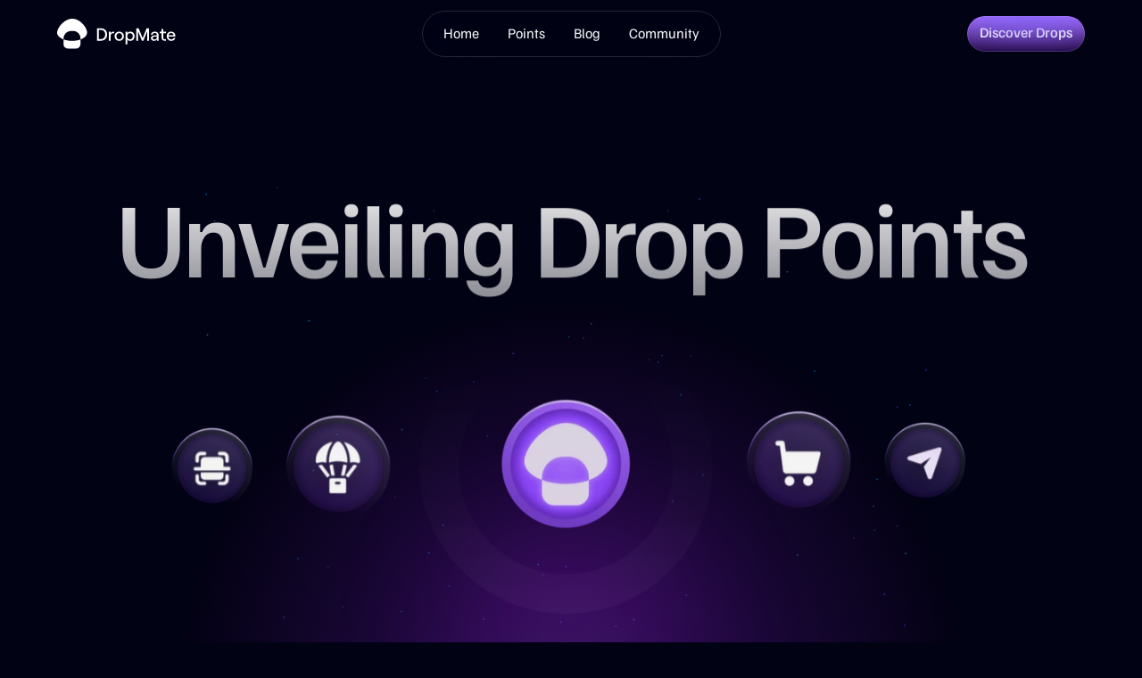

--- FILE ---
content_type: text/html
request_url: https://www.dropmate.fi/points
body_size: 23700
content:
<!doctype html>
<!-- ✨ Built with Framer • https://www.framer.com/ -->
<html lang="en-US">
<head>
    <meta charset="utf-8">
    
    
    
    <!-- End of headStart -->
    <meta name="viewport" content="width=device-width">
    <meta name="generator" content="Framer aab6bf9">
    <title>Drop Points</title>
    <meta name="description" content="Automate your engagement with your favorite DApp and claim tokens from amazing DApps across web3.">
    <meta name="framer-search-index" content="https://framerusercontent.com/sites/7L8R5o8kPRD9ClmWR4saja/searchIndex-6DEvXjnG8i3-.json">
    <link rel="icon" href="https://framerusercontent.com/images/o4iRVNLjZEgLCy8lZwhmMJnB9A.png">
    <!-- Open Graph / Facebook -->
    <meta property="og:type" content="website">
    <meta property="og:title" content="Drop Points">
    <meta property="og:description" content="Automate your engagement with your favorite DApp and claim tokens from amazing DApps across web3.">
    <meta property="og:image" content="https://framerusercontent.com/assets/8IyceqzeNeEtJvSewDh5Qb6fc68.png">
    <!-- Twitter -->
    <meta name="twitter:card" content="summary_large_image">
    <meta name="twitter:title" content="Drop Points">
    <meta name="twitter:description" content="Automate your engagement with your favorite DApp and claim tokens from amazing DApps across web3.">
    <meta name="twitter:image" content="https://framerusercontent.com/assets/8IyceqzeNeEtJvSewDh5Qb6fc68.png">
    
    <link href="https://fonts.gstatic.com" rel="preconnect" crossorigin><meta name="robots" content="max-image-preview:large"><link rel="canonical" href="https://www.dropmate.fi/points"><meta property="og:url" content="https://www.dropmate.fi/points"><link rel="modulepreload" fetchpriority="low" href="https://framerusercontent.com/sites/7L8R5o8kPRD9ClmWR4saja/chunk-D6XRDRUA.mjs"><link rel="modulepreload" fetchpriority="low" href="https://framerusercontent.com/sites/7L8R5o8kPRD9ClmWR4saja/chunk-ELYU6EKT.mjs"><link rel="modulepreload" fetchpriority="low" href="https://framerusercontent.com/sites/7L8R5o8kPRD9ClmWR4saja/TmPGsKZ0vjMGNJUjzRnlHOwCfxIWdKdORDlOjeVdcZ0.IWQX7QZI.mjs"><link rel="modulepreload" fetchpriority="low" href="https://framerusercontent.com/sites/7L8R5o8kPRD9ClmWR4saja/chunk-NSMYZEY2.mjs"><link rel="modulepreload" fetchpriority="low" href="https://framerusercontent.com/sites/7L8R5o8kPRD9ClmWR4saja/chunk-KYFWBTWK.mjs"><link rel="modulepreload" fetchpriority="low" href="https://framerusercontent.com/sites/7L8R5o8kPRD9ClmWR4saja/chunk-OSVYJ6N5.mjs"><link rel="modulepreload" fetchpriority="low" href="https://framerusercontent.com/sites/7L8R5o8kPRD9ClmWR4saja/chunk-QEQ6XUEN.mjs"><link rel="modulepreload" fetchpriority="low" href="https://framerusercontent.com/sites/7L8R5o8kPRD9ClmWR4saja/chunk-A7AYVRLI.mjs"><link rel="modulepreload" fetchpriority="low" href="https://framerusercontent.com/sites/7L8R5o8kPRD9ClmWR4saja/chunk-QL5B6LTK.mjs"><style data-framer-css-ssr-minified data-framer-components="framer-CtXFa framer-58Cen framer-QehJP framer-Ocjv0 framer-PD6qi framer-aImTU framer-7PbDQ framer-qcxjw">html,body,#main{margin:0;padding:0;box-sizing:border-box}:root{-webkit-font-smoothing:antialiased;-moz-osx-font-smoothing:grayscale}*{box-sizing:border-box;-webkit-font-smoothing:inherit}h1,h2,h3,h4,h5,h6,p,figure{margin:0}body,input,textarea,select,button{font-size:12px;font-family:sans-serif}body{--token-e8305191-1429-4709-a7f5-583a03144e4b: rgb(1, 2, 20);--token-4d13397b-36c2-4def-b22d-493b2f943dd9: rgb(21, 22, 38);--token-5031097e-4435-4c49-8ba7-a7873c39c565: rgb(43, 42, 47);--token-bcfccc52-f955-4621-84d6-730a9d064a38: rgb(63, 61, 72);--token-29ac791e-62a3-4cea-80ad-f733c7421eb4: rgb(88, 84, 99);--token-13ee7938-5572-4f1e-918c-8a445edf7f76: rgb(141, 144, 165);--token-f4bbaedd-3b1d-425a-b909-5ca962f89796: rgb(186, 187, 196);--token-5837ef72-1fa0-4854-bbec-1ad054f6b8ec: rgb(242, 243, 244);--token-dae3273b-ec0d-4387-b111-66890a5b33e3: rgb(248, 248, 249);--token-b0b87613-3018-4211-8ab5-78a2d9cad197: rgb(255, 255, 255);--token-90ee0234-2eb9-4ed5-9bb0-1df6065f9a38: rgb(166, 108, 255);--token-7c35da41-d349-44d5-b779-d1be119b9b67: rgb(208, 245, 0);--token-80fce3a7-d053-4348-8cc6-50701b14fae8: rgb(154, 40, 230)}@font-face{font-family:Familjen Grotesk;font-style:italic;font-weight:400;font-display:swap;src:url(https://fonts.gstatic.com/s/familjengrotesk/v8/Qw3AZR9ZHiDnImG6-NEMQ41wby8WbH80grs_xPE.woff2) format("woff2");unicode-range:U+0102-0103,U+0110-0111,U+0128-0129,U+0168-0169,U+01A0-01A1,U+01AF-01B0,U+0300-0301,U+0303-0304,U+0308-0309,U+0323,U+0329,U+1EA0-1EF9,U+20AB}@font-face{font-family:Familjen Grotesk;font-style:italic;font-weight:400;font-display:swap;src:url(https://fonts.gstatic.com/s/familjengrotesk/v8/Qw3AZR9ZHiDnImG6-NEMQ41wby8WbH80g7s_xPE.woff2) format("woff2");unicode-range:U+0100-02AF,U+0304,U+0308,U+0329,U+1E00-1E9F,U+1EF2-1EFF,U+2020,U+20A0-20AB,U+20AD-20C0,U+2113,U+2C60-2C7F,U+A720-A7FF}@font-face{font-family:Familjen Grotesk;font-style:italic;font-weight:400;font-display:swap;src:url(https://fonts.gstatic.com/s/familjengrotesk/v8/Qw3AZR9ZHiDnImG6-NEMQ41wby8WbH80jbs_.woff2) format("woff2");unicode-range:U+0000-00FF,U+0131,U+0152-0153,U+02BB-02BC,U+02C6,U+02DA,U+02DC,U+0304,U+0308,U+0329,U+2000-206F,U+2074,U+20AC,U+2122,U+2191,U+2193,U+2212,U+2215,U+FEFF,U+FFFD}@font-face{font-family:Familjen Grotesk;font-style:italic;font-weight:700;font-display:swap;src:url(https://fonts.gstatic.com/s/familjengrotesk/v8/Qw3AZR9ZHiDnImG6-NEMQ41wby8WbH80grs_xPE.woff2) format("woff2");unicode-range:U+0102-0103,U+0110-0111,U+0128-0129,U+0168-0169,U+01A0-01A1,U+01AF-01B0,U+0300-0301,U+0303-0304,U+0308-0309,U+0323,U+0329,U+1EA0-1EF9,U+20AB}@font-face{font-family:Familjen Grotesk;font-style:italic;font-weight:700;font-display:swap;src:url(https://fonts.gstatic.com/s/familjengrotesk/v8/Qw3AZR9ZHiDnImG6-NEMQ41wby8WbH80g7s_xPE.woff2) format("woff2");unicode-range:U+0100-02AF,U+0304,U+0308,U+0329,U+1E00-1E9F,U+1EF2-1EFF,U+2020,U+20A0-20AB,U+20AD-20C0,U+2113,U+2C60-2C7F,U+A720-A7FF}@font-face{font-family:Familjen Grotesk;font-style:italic;font-weight:700;font-display:swap;src:url(https://fonts.gstatic.com/s/familjengrotesk/v8/Qw3AZR9ZHiDnImG6-NEMQ41wby8WbH80jbs_.woff2) format("woff2");unicode-range:U+0000-00FF,U+0131,U+0152-0153,U+02BB-02BC,U+02C6,U+02DA,U+02DC,U+0304,U+0308,U+0329,U+2000-206F,U+2074,U+20AC,U+2122,U+2191,U+2193,U+2212,U+2215,U+FEFF,U+FFFD}@font-face{font-family:Familjen Grotesk;font-style:normal;font-weight:400;font-display:swap;src:url(https://fonts.gstatic.com/s/familjengrotesk/v8/Qw3GZR9ZHiDnImG6-NEMQ41wby8WbHUEj6M7.woff2) format("woff2");unicode-range:U+0102-0103,U+0110-0111,U+0128-0129,U+0168-0169,U+01A0-01A1,U+01AF-01B0,U+0300-0301,U+0303-0304,U+0308-0309,U+0323,U+0329,U+1EA0-1EF9,U+20AB}@font-face{font-family:Familjen Grotesk;font-style:normal;font-weight:400;font-display:swap;src:url(https://fonts.gstatic.com/s/familjengrotesk/v8/Qw3GZR9ZHiDnImG6-NEMQ41wby8WbHQEj6M7.woff2) format("woff2");unicode-range:U+0100-02AF,U+0304,U+0308,U+0329,U+1E00-1E9F,U+1EF2-1EFF,U+2020,U+20A0-20AB,U+20AD-20C0,U+2113,U+2C60-2C7F,U+A720-A7FF}@font-face{font-family:Familjen Grotesk;font-style:normal;font-weight:400;font-display:swap;src:url(https://fonts.gstatic.com/s/familjengrotesk/v8/Qw3GZR9ZHiDnImG6-NEMQ41wby8WbHoEjw.woff2) format("woff2");unicode-range:U+0000-00FF,U+0131,U+0152-0153,U+02BB-02BC,U+02C6,U+02DA,U+02DC,U+0304,U+0308,U+0329,U+2000-206F,U+2074,U+20AC,U+2122,U+2191,U+2193,U+2212,U+2215,U+FEFF,U+FFFD}@font-face{font-family:Familjen Grotesk;font-style:normal;font-weight:500;font-display:swap;src:url(https://fonts.gstatic.com/s/familjengrotesk/v8/Qw3GZR9ZHiDnImG6-NEMQ41wby8WbHUEj6M7.woff2) format("woff2");unicode-range:U+0102-0103,U+0110-0111,U+0128-0129,U+0168-0169,U+01A0-01A1,U+01AF-01B0,U+0300-0301,U+0303-0304,U+0308-0309,U+0323,U+0329,U+1EA0-1EF9,U+20AB}@font-face{font-family:Familjen Grotesk;font-style:normal;font-weight:500;font-display:swap;src:url(https://fonts.gstatic.com/s/familjengrotesk/v8/Qw3GZR9ZHiDnImG6-NEMQ41wby8WbHQEj6M7.woff2) format("woff2");unicode-range:U+0100-02AF,U+0304,U+0308,U+0329,U+1E00-1E9F,U+1EF2-1EFF,U+2020,U+20A0-20AB,U+20AD-20C0,U+2113,U+2C60-2C7F,U+A720-A7FF}@font-face{font-family:Familjen Grotesk;font-style:normal;font-weight:500;font-display:swap;src:url(https://fonts.gstatic.com/s/familjengrotesk/v8/Qw3GZR9ZHiDnImG6-NEMQ41wby8WbHoEjw.woff2) format("woff2");unicode-range:U+0000-00FF,U+0131,U+0152-0153,U+02BB-02BC,U+02C6,U+02DA,U+02DC,U+0304,U+0308,U+0329,U+2000-206F,U+2074,U+20AC,U+2122,U+2191,U+2193,U+2212,U+2215,U+FEFF,U+FFFD}@font-face{font-family:Inter Tight;font-style:normal;font-weight:500;font-display:swap;src:url(https://fonts.gstatic.com/s/intertight/v7/NGSnv5HMAFg6IuGlBNMjxJEL2VmU3NS7Z2mjPQ-aVi5SkK8.woff2) format("woff2");unicode-range:U+0460-052F,U+1C80-1C88,U+20B4,U+2DE0-2DFF,U+A640-A69F,U+FE2E-FE2F}@font-face{font-family:Inter Tight;font-style:normal;font-weight:500;font-display:swap;src:url(https://fonts.gstatic.com/s/intertight/v7/NGSnv5HMAFg6IuGlBNMjxJEL2VmU3NS7Z2mjPQ-aXy5SkK8.woff2) format("woff2");unicode-range:U+0301,U+0400-045F,U+0490-0491,U+04B0-04B1,U+2116}@font-face{font-family:Inter Tight;font-style:normal;font-weight:500;font-display:swap;src:url(https://fonts.gstatic.com/s/intertight/v7/NGSnv5HMAFg6IuGlBNMjxJEL2VmU3NS7Z2mjPQ-aVy5SkK8.woff2) format("woff2");unicode-range:U+1F00-1FFF}@font-face{font-family:Inter Tight;font-style:normal;font-weight:500;font-display:swap;src:url(https://fonts.gstatic.com/s/intertight/v7/NGSnv5HMAFg6IuGlBNMjxJEL2VmU3NS7Z2mjPQ-aWC5SkK8.woff2) format("woff2");unicode-range:U+0370-0377,U+037A-037F,U+0384-038A,U+038C,U+038E-03A1,U+03A3-03FF}@font-face{font-family:Inter Tight;font-style:normal;font-weight:500;font-display:swap;src:url(https://fonts.gstatic.com/s/intertight/v7/NGSnv5HMAFg6IuGlBNMjxJEL2VmU3NS7Z2mjPQ-aVC5SkK8.woff2) format("woff2");unicode-range:U+0102-0103,U+0110-0111,U+0128-0129,U+0168-0169,U+01A0-01A1,U+01AF-01B0,U+0300-0301,U+0303-0304,U+0308-0309,U+0323,U+0329,U+1EA0-1EF9,U+20AB}@font-face{font-family:Inter Tight;font-style:normal;font-weight:500;font-display:swap;src:url(https://fonts.gstatic.com/s/intertight/v7/NGSnv5HMAFg6IuGlBNMjxJEL2VmU3NS7Z2mjPQ-aVS5SkK8.woff2) format("woff2");unicode-range:U+0100-02AF,U+0304,U+0308,U+0329,U+1E00-1E9F,U+1EF2-1EFF,U+2020,U+20A0-20AB,U+20AD-20C0,U+2113,U+2C60-2C7F,U+A720-A7FF}@font-face{font-family:Inter Tight;font-style:normal;font-weight:500;font-display:swap;src:url(https://fonts.gstatic.com/s/intertight/v7/NGSnv5HMAFg6IuGlBNMjxJEL2VmU3NS7Z2mjPQ-aWy5S.woff2) format("woff2");unicode-range:U+0000-00FF,U+0131,U+0152-0153,U+02BB-02BC,U+02C6,U+02DA,U+02DC,U+0304,U+0308,U+0329,U+2000-206F,U+2074,U+20AC,U+2122,U+2191,U+2193,U+2212,U+2215,U+FEFF,U+FFFD}@font-face{font-family:Fragment Mono;font-style:normal;font-weight:400;font-display:block;src:url(https://fonts.gstatic.com/s/fragmentmono/v4/4iCr6K5wfMRRjxp0DA6-2CLnB45HhrUI.woff2) format("woff2");unicode-range:U+0460-052F,U+1C80-1C88,U+20B4,U+2DE0-2DFF,U+A640-A69F,U+FE2E-FE2F}@font-face{font-family:Fragment Mono;font-style:normal;font-weight:400;font-display:block;src:url(https://fonts.gstatic.com/s/fragmentmono/v4/4iCr6K5wfMRRjxp0DA6-2CLnB41HhrUI.woff2) format("woff2");unicode-range:U+0100-02AF,U+0304,U+0308,U+0329,U+1E00-1E9F,U+1EF2-1EFF,U+2020,U+20A0-20AB,U+20AD-20C0,U+2113,U+2C60-2C7F,U+A720-A7FF}@font-face{font-family:Fragment Mono;font-style:normal;font-weight:400;font-display:block;src:url(https://fonts.gstatic.com/s/fragmentmono/v4/4iCr6K5wfMRRjxp0DA6-2CLnB4NHhg.woff2) format("woff2");unicode-range:U+0000-00FF,U+0131,U+0152-0153,U+02BB-02BC,U+02C6,U+02DA,U+02DC,U+0304,U+0308,U+0329,U+2000-206F,U+2074,U+20AC,U+2122,U+2191,U+2193,U+2212,U+2215,U+FEFF,U+FFFD}@font-face{font-family:Inter;src:url(https://app.framerstatic.com/Inter-Regular.cyrillic-ext-CFTLRB35.woff2);font-display:swap;font-style:normal;font-weight:400;unicode-range:U+0460-052F,U+1C80-1C88,U+20B4,U+2DE0-2DFF,U+A640-A69F,U+FE2E-FE2F}@font-face{font-family:Inter;src:url(https://app.framerstatic.com/Inter-Regular.cyrillic-KKLZBALH.woff2);font-display:swap;font-style:normal;font-weight:400;unicode-range:U+0301,U+0400-045F,U+0490-0491,U+04B0-04B1,U+2116}@font-face{font-family:Inter;src:url(https://app.framerstatic.com/Inter-Regular.greek-ext-ULEBLIFV.woff2);font-display:swap;font-style:normal;font-weight:400;unicode-range:U+1F00-1FFF}@font-face{font-family:Inter;src:url(https://app.framerstatic.com/Inter-Regular.greek-IRHSNFQB.woff2);font-display:swap;font-style:normal;font-weight:400;unicode-range:U+0370-03FF}@font-face{font-family:Inter;src:url(https://app.framerstatic.com/Inter-Regular.latin-ext-VZDUGU3Q.woff2);font-display:swap;font-style:normal;font-weight:400;unicode-range:U+0100-024F,U+0259,U+1E00-1EFF,U+2020,U+20A0-20AB,U+20AD-20CF,U+2113,U+2C60-2C7F,U+A720-A7FF}@font-face{font-family:Inter;src:url(https://app.framerstatic.com/Inter-Regular.latin-JLQMKCHE.woff2);font-display:swap;font-style:normal;font-weight:400;unicode-range:U+0000-00FF,U+0131,U+0152-0153,U+02BB-02BC,U+02C6,U+02DA,U+02DC,U+2000-206F,U+2074,U+20AC,U+2122,U+2191,U+2193,U+2212,U+2215,U+FEFF,U+FFFD}@font-face{font-family:Inter;src:url(https://app.framerstatic.com/Inter-Regular.vietnamese-QK7VSWXK.woff2);font-display:swap;font-style:normal;font-weight:400;unicode-range:U+0102-0103,U+0110-0111,U+0128-0129,U+0168-0169,U+01A0-01A1,U+01AF-01B0,U+1EA0-1EF9,U+20AB}@font-face{font-family:Inter;src:url(https://app.framerstatic.com/Inter-Thin.cyrillic-ext-BHDA65O4.woff2);font-display:block;font-style:normal;font-weight:100;unicode-range:U+0460-052F,U+1C80-1C88,U+20B4,U+2DE0-2DFF,U+A640-A69F,U+FE2E-FE2F}@font-face{font-family:Inter;src:url(https://app.framerstatic.com/Inter-Thin.cyrillic-Q5IXHU2O.woff2);font-display:block;font-style:normal;font-weight:100;unicode-range:U+0301,U+0400-045F,U+0490-0491,U+04B0-04B1,U+2116}@font-face{font-family:Inter;src:url(https://app.framerstatic.com/Inter-Thin.greek-ext-VVOQA2NE.woff2);font-display:block;font-style:normal;font-weight:100;unicode-range:U+1F00-1FFF}@font-face{font-family:Inter;src:url(https://app.framerstatic.com/Inter-Thin.greek-E3WNEUH6.woff2);font-display:block;font-style:normal;font-weight:100;unicode-range:U+0370-03FF}@font-face{font-family:Inter;src:url(https://app.framerstatic.com/Inter-Thin.latin-ext-5RC4NRHN.woff2);font-display:block;font-style:normal;font-weight:100;unicode-range:U+0100-024F,U+0259,U+1E00-1EFF,U+2020,U+20A0-20AB,U+20AD-20CF,U+2113,U+2C60-2C7F,U+A720-A7FF}@font-face{font-family:Inter;src:url(https://app.framerstatic.com/Inter-Thin.latin-GJ7CRGHG.woff2);font-display:block;font-style:normal;font-weight:100;unicode-range:U+0000-00FF,U+0131,U+0152-0153,U+02BB-02BC,U+02C6,U+02DA,U+02DC,U+2000-206F,U+2074,U+20AC,U+2122,U+2191,U+2193,U+2212,U+2215,U+FEFF,U+FFFD}@font-face{font-family:Inter;src:url(https://app.framerstatic.com/Inter-Thin.vietnamese-Z3Y7DPWO.woff2);font-display:block;font-style:normal;font-weight:100;unicode-range:U+0102-0103,U+0110-0111,U+0128-0129,U+0168-0169,U+01A0-01A1,U+01AF-01B0,U+1EA0-1EF9,U+20AB}@font-face{font-family:Inter;src:url(https://app.framerstatic.com/Inter-ExtraLight.cyrillic-ext-7NWKXNAT.woff2);font-display:block;font-style:normal;font-weight:200;unicode-range:U+0460-052F,U+1C80-1C88,U+20B4,U+2DE0-2DFF,U+A640-A69F,U+FE2E-FE2F}@font-face{font-family:Inter;src:url(https://app.framerstatic.com/Inter-ExtraLight.cyrillic-IBWUD6RJ.woff2);font-display:block;font-style:normal;font-weight:200;unicode-range:U+0301,U+0400-045F,U+0490-0491,U+04B0-04B1,U+2116}@font-face{font-family:Inter;src:url(https://app.framerstatic.com/Inter-ExtraLight.greek-ext-HUMDTRBU.woff2);font-display:block;font-style:normal;font-weight:200;unicode-range:U+1F00-1FFF}@font-face{font-family:Inter;src:url(https://app.framerstatic.com/Inter-ExtraLight.greek-ZLLHEEN3.woff2);font-display:block;font-style:normal;font-weight:200;unicode-range:U+0370-03FF}@font-face{font-family:Inter;src:url(https://app.framerstatic.com/Inter-ExtraLight.latin-ext-72JE5FGU.woff2);font-display:block;font-style:normal;font-weight:200;unicode-range:U+0100-024F,U+0259,U+1E00-1EFF,U+2020,U+20A0-20AB,U+20AD-20CF,U+2113,U+2C60-2C7F,U+A720-A7FF}@font-face{font-family:Inter;src:url(https://app.framerstatic.com/Inter-ExtraLight.latin-2JHDAFAQ.woff2);font-display:block;font-style:normal;font-weight:200;unicode-range:U+0000-00FF,U+0131,U+0152-0153,U+02BB-02BC,U+02C6,U+02DA,U+02DC,U+2000-206F,U+2074,U+20AC,U+2122,U+2191,U+2193,U+2212,U+2215,U+FEFF,U+FFFD}@font-face{font-family:Inter;src:url(https://app.framerstatic.com/Inter-ExtraLight.vietnamese-VKRCA4VC.woff2);font-display:block;font-style:normal;font-weight:200;unicode-range:U+0102-0103,U+0110-0111,U+0128-0129,U+0168-0169,U+01A0-01A1,U+01AF-01B0,U+1EA0-1EF9,U+20AB}@font-face{font-family:Inter;src:url(https://app.framerstatic.com/Inter-Light.cyrillic-ext-G3OTPKE4.woff2);font-display:swap;font-style:normal;font-weight:300;unicode-range:U+0460-052F,U+1C80-1C88,U+20B4,U+2DE0-2DFF,U+A640-A69F,U+FE2E-FE2F}@font-face{font-family:Inter;src:url(https://app.framerstatic.com/Inter-Light.cyrillic-JO7ZJTP6.woff2);font-display:swap;font-style:normal;font-weight:300;unicode-range:U+0301,U+0400-045F,U+0490-0491,U+04B0-04B1,U+2116}@font-face{font-family:Inter;src:url(https://app.framerstatic.com/Inter-Light.greek-ext-N63XCCK3.woff2);font-display:swap;font-style:normal;font-weight:300;unicode-range:U+1F00-1FFF}@font-face{font-family:Inter;src:url(https://app.framerstatic.com/Inter-Light.greek-5GVUXSXZ.woff2);font-display:swap;font-style:normal;font-weight:300;unicode-range:U+0370-03FF}@font-face{font-family:Inter;src:url(https://app.framerstatic.com/Inter-Light.latin-ext-RREJIMQ3.woff2);font-display:swap;font-style:normal;font-weight:300;unicode-range:U+0100-024F,U+0259,U+1E00-1EFF,U+2020,U+20A0-20AB,U+20AD-20CF,U+2113,U+2C60-2C7F,U+A720-A7FF}@font-face{font-family:Inter;src:url(https://app.framerstatic.com/Inter-Light.latin-EKF76FXR.woff2);font-display:swap;font-style:normal;font-weight:300;unicode-range:U+0000-00FF,U+0131,U+0152-0153,U+02BB-02BC,U+02C6,U+02DA,U+02DC,U+2000-206F,U+2074,U+20AC,U+2122,U+2191,U+2193,U+2212,U+2215,U+FEFF,U+FFFD}@font-face{font-family:Inter;src:url(https://app.framerstatic.com/Inter-Light.vietnamese-GVC2UOFS.woff2);font-display:swap;font-style:normal;font-weight:300;unicode-range:U+0102-0103,U+0110-0111,U+0128-0129,U+0168-0169,U+01A0-01A1,U+01AF-01B0,U+1EA0-1EF9,U+20AB}@font-face{font-family:Inter;src:url(https://app.framerstatic.com/Inter-Medium.cyrillic-ext-M4WHNGTS.woff2);font-display:swap;font-style:normal;font-weight:500;unicode-range:U+0460-052F,U+1C80-1C88,U+20B4,U+2DE0-2DFF,U+A640-A69F,U+FE2E-FE2F}@font-face{font-family:Inter;src:url(https://app.framerstatic.com/Inter-Medium.cyrillic-JVU2PANX.woff2);font-display:swap;font-style:normal;font-weight:500;unicode-range:U+0301,U+0400-045F,U+0490-0491,U+04B0-04B1,U+2116}@font-face{font-family:Inter;src:url(https://app.framerstatic.com/Inter-Medium.greek-ext-4KCQBEIZ.woff2);font-display:swap;font-style:normal;font-weight:500;unicode-range:U+1F00-1FFF}@font-face{font-family:Inter;src:url(https://app.framerstatic.com/Inter-Medium.greek-DPOQGN7L.woff2);font-display:swap;font-style:normal;font-weight:500;unicode-range:U+0370-03FF}@font-face{font-family:Inter;src:url(https://app.framerstatic.com/Inter-Medium.latin-ext-J4DBSW7F.woff2);font-display:swap;font-style:normal;font-weight:500;unicode-range:U+0100-024F,U+0259,U+1E00-1EFF,U+2020,U+20A0-20AB,U+20AD-20CF,U+2113,U+2C60-2C7F,U+A720-A7FF}@font-face{font-family:Inter;src:url(https://app.framerstatic.com/Inter-Medium.latin-Y3IVPL46.woff2);font-display:swap;font-style:normal;font-weight:500;unicode-range:U+0000-00FF,U+0131,U+0152-0153,U+02BB-02BC,U+02C6,U+02DA,U+02DC,U+2000-206F,U+2074,U+20AC,U+2122,U+2191,U+2193,U+2212,U+2215,U+FEFF,U+FFFD}@font-face{font-family:Inter;src:url(https://app.framerstatic.com/Inter-Medium.vietnamese-PJV76O4P.woff2);font-display:swap;font-style:normal;font-weight:500;unicode-range:U+0102-0103,U+0110-0111,U+0128-0129,U+0168-0169,U+01A0-01A1,U+01AF-01B0,U+1EA0-1EF9,U+20AB}@font-face{font-family:Inter;src:url(https://app.framerstatic.com/Inter-SemiBold.cyrillic-ext-C7KWUKA7.woff2);font-display:swap;font-style:normal;font-weight:600;unicode-range:U+0460-052F,U+1C80-1C88,U+20B4,U+2DE0-2DFF,U+A640-A69F,U+FE2E-FE2F}@font-face{font-family:Inter;src:url(https://app.framerstatic.com/Inter-SemiBold.cyrillic-JWV7SOZ6.woff2);font-display:swap;font-style:normal;font-weight:600;unicode-range:U+0301,U+0400-045F,U+0490-0491,U+04B0-04B1,U+2116}@font-face{font-family:Inter;src:url(https://app.framerstatic.com/Inter-SemiBold.greek-ext-FBKSFTSU.woff2);font-display:swap;font-style:normal;font-weight:600;unicode-range:U+1F00-1FFF}@font-face{font-family:Inter;src:url(https://app.framerstatic.com/Inter-SemiBold.greek-EQ3PSENU.woff2);font-display:swap;font-style:normal;font-weight:600;unicode-range:U+0370-03FF}@font-face{font-family:Inter;src:url(https://app.framerstatic.com/Inter-SemiBold.latin-ext-ULRSO3ZR.woff2);font-display:swap;font-style:normal;font-weight:600;unicode-range:U+0100-024F,U+0259,U+1E00-1EFF,U+2020,U+20A0-20AB,U+20AD-20CF,U+2113,U+2C60-2C7F,U+A720-A7FF}@font-face{font-family:Inter;src:url(https://app.framerstatic.com/Inter-SemiBold.latin-RDYY2AG2.woff2);font-display:swap;font-style:normal;font-weight:600;unicode-range:U+0000-00FF,U+0131,U+0152-0153,U+02BB-02BC,U+02C6,U+02DA,U+02DC,U+2000-206F,U+2074,U+20AC,U+2122,U+2191,U+2193,U+2212,U+2215,U+FEFF,U+FFFD}@font-face{font-family:Inter;src:url(https://app.framerstatic.com/Inter-SemiBold.vietnamese-ESQNSEQ3.woff2);font-display:swap;font-style:normal;font-weight:600;unicode-range:U+0102-0103,U+0110-0111,U+0128-0129,U+0168-0169,U+01A0-01A1,U+01AF-01B0,U+1EA0-1EF9,U+20AB}@font-face{font-family:Inter;src:url(https://app.framerstatic.com/Inter-Bold.cyrillic-ext-XOTVL7ZR.woff2);font-display:swap;font-style:normal;font-weight:700;unicode-range:U+0460-052F,U+1C80-1C88,U+20B4,U+2DE0-2DFF,U+A640-A69F,U+FE2E-FE2F}@font-face{font-family:Inter;src:url(https://app.framerstatic.com/Inter-Bold.cyrillic-6LOMBC2V.woff2);font-display:swap;font-style:normal;font-weight:700;unicode-range:U+0301,U+0400-045F,U+0490-0491,U+04B0-04B1,U+2116}@font-face{font-family:Inter;src:url(https://app.framerstatic.com/Inter-Bold.greek-ext-WXWSJXLB.woff2);font-display:swap;font-style:normal;font-weight:700;unicode-range:U+1F00-1FFF}@font-face{font-family:Inter;src:url(https://app.framerstatic.com/Inter-Bold.greek-YRST7ODZ.woff2);font-display:swap;font-style:normal;font-weight:700;unicode-range:U+0370-03FF}@font-face{font-family:Inter;src:url(https://app.framerstatic.com/Inter-Bold.latin-ext-BASA5UL3.woff2);font-display:swap;font-style:normal;font-weight:700;unicode-range:U+0100-024F,U+0259,U+1E00-1EFF,U+2020,U+20A0-20AB,U+20AD-20CF,U+2113,U+2C60-2C7F,U+A720-A7FF}@font-face{font-family:Inter;src:url(https://app.framerstatic.com/Inter-Bold.latin-UCM45LQF.woff2);font-display:swap;font-style:normal;font-weight:700;unicode-range:U+0000-00FF,U+0131,U+0152-0153,U+02BB-02BC,U+02C6,U+02DA,U+02DC,U+2000-206F,U+2074,U+20AC,U+2122,U+2191,U+2193,U+2212,U+2215,U+FEFF,U+FFFD}@font-face{font-family:Inter;src:url(https://app.framerstatic.com/Inter-Bold.vietnamese-OEVJMXEP.woff2);font-display:swap;font-style:normal;font-weight:700;unicode-range:U+0102-0103,U+0110-0111,U+0128-0129,U+0168-0169,U+01A0-01A1,U+01AF-01B0,U+1EA0-1EF9,U+20AB}@font-face{font-family:Inter;src:url(https://app.framerstatic.com/Inter-ExtraBold.cyrillic-ext-7Q6SVIPE.woff2);font-display:swap;font-style:normal;font-weight:800;unicode-range:U+0460-052F,U+1C80-1C88,U+20B4,U+2DE0-2DFF,U+A640-A69F,U+FE2E-FE2F}@font-face{font-family:Inter;src:url(https://app.framerstatic.com/Inter-ExtraBold.cyrillic-JSLPE6KW.woff2);font-display:swap;font-style:normal;font-weight:800;unicode-range:U+0301,U+0400-045F,U+0490-0491,U+04B0-04B1,U+2116}@font-face{font-family:Inter;src:url(https://app.framerstatic.com/Inter-ExtraBold.greek-ext-6OYGJJV7.woff2);font-display:swap;font-style:normal;font-weight:800;unicode-range:U+1F00-1FFF}@font-face{font-family:Inter;src:url(https://app.framerstatic.com/Inter-ExtraBold.greek-SHW2FPC4.woff2);font-display:swap;font-style:normal;font-weight:800;unicode-range:U+0370-03FF}@font-face{font-family:Inter;src:url(https://app.framerstatic.com/Inter-ExtraBold.latin-ext-A5DUFOP6.woff2);font-display:swap;font-style:normal;font-weight:800;unicode-range:U+0100-024F,U+0259,U+1E00-1EFF,U+2020,U+20A0-20AB,U+20AD-20CF,U+2113,U+2C60-2C7F,U+A720-A7FF}@font-face{font-family:Inter;src:url(https://app.framerstatic.com/Inter-ExtraBold.latin-OW4UGSRU.woff2);font-display:swap;font-style:normal;font-weight:800;unicode-range:U+0000-00FF,U+0131,U+0152-0153,U+02BB-02BC,U+02C6,U+02DA,U+02DC,U+2000-206F,U+2074,U+20AC,U+2122,U+2191,U+2193,U+2212,U+2215,U+FEFF,U+FFFD}@font-face{font-family:Inter;src:url(https://app.framerstatic.com/Inter-ExtraBold.vietnamese-IBBC7NGV.woff2);font-display:swap;font-style:normal;font-weight:800;unicode-range:U+0102-0103,U+0110-0111,U+0128-0129,U+0168-0169,U+01A0-01A1,U+01AF-01B0,U+1EA0-1EF9,U+20AB}@font-face{font-family:Inter;src:url(https://app.framerstatic.com/Inter-Black.cyrillic-ext-TU4ITVTR.woff2);font-display:block;font-style:normal;font-weight:900;unicode-range:U+0460-052F,U+1C80-1C88,U+20B4,U+2DE0-2DFF,U+A640-A69F,U+FE2E-FE2F}@font-face{font-family:Inter;src:url(https://app.framerstatic.com/Inter-Black.cyrillic-JX7CGTYD.woff2);font-display:block;font-style:normal;font-weight:900;unicode-range:U+0301,U+0400-045F,U+0490-0491,U+04B0-04B1,U+2116}@font-face{font-family:Inter;src:url(https://app.framerstatic.com/Inter-Black.greek-ext-LS3GCBFI.woff2);font-display:block;font-style:normal;font-weight:900;unicode-range:U+1F00-1FFF}@font-face{font-family:Inter;src:url(https://app.framerstatic.com/Inter-Black.greek-ZWCJHBP5.woff2);font-display:block;font-style:normal;font-weight:900;unicode-range:U+0370-03FF}@font-face{font-family:Inter;src:url(https://app.framerstatic.com/Inter-Black.latin-ext-BZLEUMX6.woff2);font-display:block;font-style:normal;font-weight:900;unicode-range:U+0100-024F,U+0259,U+1E00-1EFF,U+2020,U+20A0-20AB,U+20AD-20CF,U+2113,U+2C60-2C7F,U+A720-A7FF}@font-face{font-family:Inter;src:url(https://app.framerstatic.com/Inter-Black.latin-TETRYDF7.woff2);font-display:block;font-style:normal;font-weight:900;unicode-range:U+0000-00FF,U+0131,U+0152-0153,U+02BB-02BC,U+02C6,U+02DA,U+02DC,U+2000-206F,U+2074,U+20AC,U+2122,U+2191,U+2193,U+2212,U+2215,U+FEFF,U+FFFD}@font-face{font-family:Inter;src:url(https://app.framerstatic.com/Inter-Black.vietnamese-RXQCC3EJ.woff2);font-display:block;font-style:normal;font-weight:900;unicode-range:U+0102-0103,U+0110-0111,U+0128-0129,U+0168-0169,U+01A0-01A1,U+01AF-01B0,U+1EA0-1EF9,U+20AB}@font-face{font-family:Inter;src:url(https://app.framerstatic.com/Inter-ThinItalic.cyrillic-ext-2RGKWUBV.woff2);font-display:block;font-style:italic;font-weight:100;unicode-range:U+0460-052F,U+1C80-1C88,U+20B4,U+2DE0-2DFF,U+A640-A69F,U+FE2E-FE2F}@font-face{font-family:Inter;src:url(https://app.framerstatic.com/Inter-ThinItalic.cyrillic-TDYIP5HV.woff2);font-display:block;font-style:italic;font-weight:100;unicode-range:U+0301,U+0400-045F,U+0490-0491,U+04B0-04B1,U+2116}@font-face{font-family:Inter;src:url(https://app.framerstatic.com/Inter-ThinItalic.greek-ext-WR4TIDYZ.woff2);font-display:block;font-style:italic;font-weight:100;unicode-range:U+1F00-1FFF}@font-face{font-family:Inter;src:url(https://app.framerstatic.com/Inter-ThinItalic.greek-V3WZMSP7.woff2);font-display:block;font-style:italic;font-weight:100;unicode-range:U+0370-03FF}@font-face{font-family:Inter;src:url(https://app.framerstatic.com/Inter-ThinItalic.latin-ext-TXFTJONQ.woff2);font-display:block;font-style:italic;font-weight:100;unicode-range:U+0100-024F,U+0259,U+1E00-1EFF,U+2020,U+20A0-20AB,U+20AD-20CF,U+2113,U+2C60-2C7F,U+A720-A7FF}@font-face{font-family:Inter;src:url(https://app.framerstatic.com/Inter-ThinItalic.latin-RVEBKP6O.woff2);font-display:block;font-style:italic;font-weight:100;unicode-range:U+0000-00FF,U+0131,U+0152-0153,U+02BB-02BC,U+02C6,U+02DA,U+02DC,U+2000-206F,U+2074,U+20AC,U+2122,U+2191,U+2193,U+2212,U+2215,U+FEFF,U+FFFD}@font-face{font-family:Inter;src:url(https://app.framerstatic.com/Inter-ThinItalic.vietnamese-WCBPP4MD.woff2);font-display:block;font-style:italic;font-weight:100;unicode-range:U+0102-0103,U+0110-0111,U+0128-0129,U+0168-0169,U+01A0-01A1,U+01AF-01B0,U+1EA0-1EF9,U+20AB}@font-face{font-family:Inter;src:url(https://app.framerstatic.com/Inter-ExtraLightItalic.cyrillic-ext-OVCHMVPD.woff2);font-display:block;font-style:italic;font-weight:200;unicode-range:U+0460-052F,U+1C80-1C88,U+20B4,U+2DE0-2DFF,U+A640-A69F,U+FE2E-FE2F}@font-face{font-family:Inter;src:url(https://app.framerstatic.com/Inter-ExtraLightItalic.cyrillic-BRDZE5UH.woff2);font-display:block;font-style:italic;font-weight:200;unicode-range:U+0301,U+0400-045F,U+0490-0491,U+04B0-04B1,U+2116}@font-face{font-family:Inter;src:url(https://app.framerstatic.com/Inter-ExtraLightItalic.greek-ext-YV64YFFH.woff2);font-display:block;font-style:italic;font-weight:200;unicode-range:U+1F00-1FFF}@font-face{font-family:Inter;src:url(https://app.framerstatic.com/Inter-ExtraLightItalic.greek-EJVCLASM.woff2);font-display:block;font-style:italic;font-weight:200;unicode-range:U+0370-03FF}@font-face{font-family:Inter;src:url(https://app.framerstatic.com/Inter-ExtraLightItalic.latin-ext-2MHTM56A.woff2);font-display:block;font-style:italic;font-weight:200;unicode-range:U+0100-024F,U+0259,U+1E00-1EFF,U+2020,U+20A0-20AB,U+20AD-20CF,U+2113,U+2C60-2C7F,U+A720-A7FF}@font-face{font-family:Inter;src:url(https://app.framerstatic.com/Inter-ExtraLightItalic.latin-JB3CJMMM.woff2);font-display:block;font-style:italic;font-weight:200;unicode-range:U+0000-00FF,U+0131,U+0152-0153,U+02BB-02BC,U+02C6,U+02DA,U+02DC,U+2000-206F,U+2074,U+20AC,U+2122,U+2191,U+2193,U+2212,U+2215,U+FEFF,U+FFFD}@font-face{font-family:Inter;src:url(https://app.framerstatic.com/Inter-ExtraLightItalic.vietnamese-3EJ3IQYS.woff2);font-display:block;font-style:italic;font-weight:200;unicode-range:U+0102-0103,U+0110-0111,U+0128-0129,U+0168-0169,U+01A0-01A1,U+01AF-01B0,U+1EA0-1EF9,U+20AB}@font-face{font-family:Inter;src:url(https://app.framerstatic.com/Inter-LightItalic.cyrillic-ext-C2S5XS3D.woff2);font-display:swap;font-style:italic;font-weight:300;unicode-range:U+0460-052F,U+1C80-1C88,U+20B4,U+2DE0-2DFF,U+A640-A69F,U+FE2E-FE2F}@font-face{font-family:Inter;src:url(https://app.framerstatic.com/Inter-LightItalic.cyrillic-E7CYPW5D.woff2);font-display:swap;font-style:italic;font-weight:300;unicode-range:U+0301,U+0400-045F,U+0490-0491,U+04B0-04B1,U+2116}@font-face{font-family:Inter;src:url(https://app.framerstatic.com/Inter-LightItalic.greek-ext-ROSAFPGE.woff2);font-display:swap;font-style:italic;font-weight:300;unicode-range:U+1F00-1FFF}@font-face{font-family:Inter;src:url(https://app.framerstatic.com/Inter-LightItalic.greek-PAWWH37Z.woff2);font-display:swap;font-style:italic;font-weight:300;unicode-range:U+0370-03FF}@font-face{font-family:Inter;src:url(https://app.framerstatic.com/Inter-LightItalic.latin-ext-N2Z67Z45.woff2);font-display:swap;font-style:italic;font-weight:300;unicode-range:U+0100-024F,U+0259,U+1E00-1EFF,U+2020,U+20A0-20AB,U+20AD-20CF,U+2113,U+2C60-2C7F,U+A720-A7FF}@font-face{font-family:Inter;src:url(https://app.framerstatic.com/Inter-LightItalic.latin-SLSTLWEU.woff2);font-display:swap;font-style:italic;font-weight:300;unicode-range:U+0000-00FF,U+0131,U+0152-0153,U+02BB-02BC,U+02C6,U+02DA,U+02DC,U+2000-206F,U+2074,U+20AC,U+2122,U+2191,U+2193,U+2212,U+2215,U+FEFF,U+FFFD}@font-face{font-family:Inter;src:url(https://app.framerstatic.com/Inter-LightItalic.vietnamese-RLGM2D3Y.woff2);font-display:swap;font-style:italic;font-weight:300;unicode-range:U+0102-0103,U+0110-0111,U+0128-0129,U+0168-0169,U+01A0-01A1,U+01AF-01B0,U+1EA0-1EF9,U+20AB}@font-face{font-family:Inter;src:url(https://app.framerstatic.com/Inter-Italic.cyrillic-ext-YDGMJOJO.woff2);font-display:swap;font-style:italic;font-weight:400;unicode-range:U+0460-052F,U+1C80-1C88,U+20B4,U+2DE0-2DFF,U+A640-A69F,U+FE2E-FE2F}@font-face{font-family:Inter;src:url(https://app.framerstatic.com/Inter-Italic.cyrillic-BFOVMAQB.woff2);font-display:swap;font-style:italic;font-weight:400;unicode-range:U+0301,U+0400-045F,U+0490-0491,U+04B0-04B1,U+2116}@font-face{font-family:Inter;src:url(https://app.framerstatic.com/Inter-Italic.greek-ext-4KOU3AHC.woff2);font-display:swap;font-style:italic;font-weight:400;unicode-range:U+1F00-1FFF}@font-face{font-family:Inter;src:url(https://app.framerstatic.com/Inter-Italic.greek-OJTBJNE6.woff2);font-display:swap;font-style:italic;font-weight:400;unicode-range:U+0370-03FF}@font-face{font-family:Inter;src:url(https://app.framerstatic.com/Inter-Italic.latin-ext-H4B22QN6.woff2);font-display:swap;font-style:italic;font-weight:400;unicode-range:U+0100-024F,U+0259,U+1E00-1EFF,U+2020,U+20A0-20AB,U+20AD-20CF,U+2113,U+2C60-2C7F,U+A720-A7FF}@font-face{font-family:Inter;src:url(https://app.framerstatic.com/Inter-Italic.latin-2DWX32EN.woff2);font-display:swap;font-style:italic;font-weight:400;unicode-range:U+0000-00FF,U+0131,U+0152-0153,U+02BB-02BC,U+02C6,U+02DA,U+02DC,U+2000-206F,U+2074,U+20AC,U+2122,U+2191,U+2193,U+2212,U+2215,U+FEFF,U+FFFD}@font-face{font-family:Inter;src:url(https://app.framerstatic.com/Inter-Italic.vietnamese-TYMT6CKW.woff2);font-display:swap;font-style:italic;font-weight:400;unicode-range:U+0102-0103,U+0110-0111,U+0128-0129,U+0168-0169,U+01A0-01A1,U+01AF-01B0,U+1EA0-1EF9,U+20AB}@font-face{font-family:Inter;src:url(https://app.framerstatic.com/Inter-MediumItalic.cyrillic-ext-QYBZQ2NF.woff2);font-display:swap;font-style:italic;font-weight:500;unicode-range:U+0460-052F,U+1C80-1C88,U+20B4,U+2DE0-2DFF,U+A640-A69F,U+FE2E-FE2F}@font-face{font-family:Inter;src:url(https://app.framerstatic.com/Inter-MediumItalic.cyrillic-ZHAJHZCC.woff2);font-display:swap;font-style:italic;font-weight:500;unicode-range:U+0301,U+0400-045F,U+0490-0491,U+04B0-04B1,U+2116}@font-face{font-family:Inter;src:url(https://app.framerstatic.com/Inter-MediumItalic.greek-ext-W5ABYGZR.woff2);font-display:swap;font-style:italic;font-weight:500;unicode-range:U+1F00-1FFF}@font-face{font-family:Inter;src:url(https://app.framerstatic.com/Inter-MediumItalic.greek-RGNSYVNV.woff2);font-display:swap;font-style:italic;font-weight:500;unicode-range:U+0370-03FF}@font-face{font-family:Inter;src:url(https://app.framerstatic.com/Inter-MediumItalic.latin-ext-7DZEPSAS.woff2);font-display:swap;font-style:italic;font-weight:500;unicode-range:U+0100-024F,U+0259,U+1E00-1EFF,U+2020,U+20A0-20AB,U+20AD-20CF,U+2113,U+2C60-2C7F,U+A720-A7FF}@font-face{font-family:Inter;src:url(https://app.framerstatic.com/Inter-MediumItalic.latin-SKPQAMBJ.woff2);font-display:swap;font-style:italic;font-weight:500;unicode-range:U+0000-00FF,U+0131,U+0152-0153,U+02BB-02BC,U+02C6,U+02DA,U+02DC,U+2000-206F,U+2074,U+20AC,U+2122,U+2191,U+2193,U+2212,U+2215,U+FEFF,U+FFFD}@font-face{font-family:Inter;src:url(https://app.framerstatic.com/Inter-MediumItalic.vietnamese-23WIFZV7.woff2);font-display:swap;font-style:italic;font-weight:500;unicode-range:U+0102-0103,U+0110-0111,U+0128-0129,U+0168-0169,U+01A0-01A1,U+01AF-01B0,U+1EA0-1EF9,U+20AB}@font-face{font-family:Inter;src:url(https://app.framerstatic.com/Inter-SemiBoldItalic.cyrillic-ext-MEHHCDC3.woff2);font-display:swap;font-style:italic;font-weight:600;unicode-range:U+0460-052F,U+1C80-1C88,U+20B4,U+2DE0-2DFF,U+A640-A69F,U+FE2E-FE2F}@font-face{font-family:Inter;src:url(https://app.framerstatic.com/Inter-SemiBoldItalic.cyrillic-YACNRNDE.woff2);font-display:swap;font-style:italic;font-weight:600;unicode-range:U+0301,U+0400-045F,U+0490-0491,U+04B0-04B1,U+2116}@font-face{font-family:Inter;src:url(https://app.framerstatic.com/Inter-SemiBoldItalic.greek-ext-GFL7KADI.woff2);font-display:swap;font-style:italic;font-weight:600;unicode-range:U+1F00-1FFF}@font-face{font-family:Inter;src:url(https://app.framerstatic.com/Inter-SemiBoldItalic.greek-5W77OPRT.woff2);font-display:swap;font-style:italic;font-weight:600;unicode-range:U+0370-03FF}@font-face{font-family:Inter;src:url(https://app.framerstatic.com/Inter-SemiBoldItalic.latin-ext-OYJJ2W6R.woff2);font-display:swap;font-style:italic;font-weight:600;unicode-range:U+0100-024F,U+0259,U+1E00-1EFF,U+2020,U+20A0-20AB,U+20AD-20CF,U+2113,U+2C60-2C7F,U+A720-A7FF}@font-face{font-family:Inter;src:url(https://app.framerstatic.com/Inter-SemiBoldItalic.latin-KBLJMBDH.woff2);font-display:swap;font-style:italic;font-weight:600;unicode-range:U+0000-00FF,U+0131,U+0152-0153,U+02BB-02BC,U+02C6,U+02DA,U+02DC,U+2000-206F,U+2074,U+20AC,U+2122,U+2191,U+2193,U+2212,U+2215,U+FEFF,U+FFFD}@font-face{font-family:Inter;src:url(https://app.framerstatic.com/Inter-SemiBoldItalic.vietnamese-5ZFOV65G.woff2);font-display:swap;font-style:italic;font-weight:600;unicode-range:U+0102-0103,U+0110-0111,U+0128-0129,U+0168-0169,U+01A0-01A1,U+01AF-01B0,U+1EA0-1EF9,U+20AB}@font-face{font-family:Inter;src:url(https://app.framerstatic.com/Inter-BoldItalic.cyrillic-ext-PEYDHC3S.woff2);font-display:swap;font-style:italic;font-weight:700;unicode-range:U+0460-052F,U+1C80-1C88,U+20B4,U+2DE0-2DFF,U+A640-A69F,U+FE2E-FE2F}@font-face{font-family:Inter;src:url(https://app.framerstatic.com/Inter-BoldItalic.cyrillic-7EIL6JWG.woff2);font-display:swap;font-style:italic;font-weight:700;unicode-range:U+0301,U+0400-045F,U+0490-0491,U+04B0-04B1,U+2116}@font-face{font-family:Inter;src:url(https://app.framerstatic.com/Inter-BoldItalic.greek-ext-3DJOYQMH.woff2);font-display:swap;font-style:italic;font-weight:700;unicode-range:U+1F00-1FFF}@font-face{font-family:Inter;src:url(https://app.framerstatic.com/Inter-BoldItalic.greek-TJBTLTT7.woff2);font-display:swap;font-style:italic;font-weight:700;unicode-range:U+0370-03FF}@font-face{font-family:Inter;src:url(https://app.framerstatic.com/Inter-BoldItalic.latin-ext-FVPCPRBJ.woff2);font-display:swap;font-style:italic;font-weight:700;unicode-range:U+0100-024F,U+0259,U+1E00-1EFF,U+2020,U+20A0-20AB,U+20AD-20CF,U+2113,U+2C60-2C7F,U+A720-A7FF}@font-face{font-family:Inter;src:url(https://app.framerstatic.com/Inter-BoldItalic.latin-5ZFQS4XK.woff2);font-display:swap;font-style:italic;font-weight:700;unicode-range:U+0000-00FF,U+0131,U+0152-0153,U+02BB-02BC,U+02C6,U+02DA,U+02DC,U+2000-206F,U+2074,U+20AC,U+2122,U+2191,U+2193,U+2212,U+2215,U+FEFF,U+FFFD}@font-face{font-family:Inter;src:url(https://app.framerstatic.com/Inter-BoldItalic.vietnamese-W2625PGF.woff2);font-display:swap;font-style:italic;font-weight:700;unicode-range:U+0102-0103,U+0110-0111,U+0128-0129,U+0168-0169,U+01A0-01A1,U+01AF-01B0,U+1EA0-1EF9,U+20AB}@font-face{font-family:Inter;src:url(https://app.framerstatic.com/Inter-ExtraBoldItalic.cyrillic-ext-ACWDZ3VD.woff2);font-display:swap;font-style:italic;font-weight:800;unicode-range:U+0460-052F,U+1C80-1C88,U+20B4,U+2DE0-2DFF,U+A640-A69F,U+FE2E-FE2F}@font-face{font-family:Inter;src:url(https://app.framerstatic.com/Inter-ExtraBoldItalic.cyrillic-ZKBSDAI2.woff2);font-display:swap;font-style:italic;font-weight:800;unicode-range:U+0301,U+0400-045F,U+0490-0491,U+04B0-04B1,U+2116}@font-face{font-family:Inter;src:url(https://app.framerstatic.com/Inter-ExtraBoldItalic.greek-ext-3CY5DPTP.woff2);font-display:swap;font-style:italic;font-weight:800;unicode-range:U+1F00-1FFF}@font-face{font-family:Inter;src:url(https://app.framerstatic.com/Inter-ExtraBoldItalic.greek-YL5CC63W.woff2);font-display:swap;font-style:italic;font-weight:800;unicode-range:U+0370-03FF}@font-face{font-family:Inter;src:url(https://app.framerstatic.com/Inter-ExtraBoldItalic.latin-ext-7IZFJI4D.woff2);font-display:swap;font-style:italic;font-weight:800;unicode-range:U+0100-024F,U+0259,U+1E00-1EFF,U+2020,U+20A0-20AB,U+20AD-20CF,U+2113,U+2C60-2C7F,U+A720-A7FF}@font-face{font-family:Inter;src:url(https://app.framerstatic.com/Inter-ExtraBoldItalic.latin-O5HH4IX3.woff2);font-display:swap;font-style:italic;font-weight:800;unicode-range:U+0000-00FF,U+0131,U+0152-0153,U+02BB-02BC,U+02C6,U+02DA,U+02DC,U+2000-206F,U+2074,U+20AC,U+2122,U+2191,U+2193,U+2212,U+2215,U+FEFF,U+FFFD}@font-face{font-family:Inter;src:url(https://app.framerstatic.com/Inter-ExtraBoldItalic.vietnamese-UW3XUJOD.woff2);font-display:swap;font-style:italic;font-weight:800;unicode-range:U+0102-0103,U+0110-0111,U+0128-0129,U+0168-0169,U+01A0-01A1,U+01AF-01B0,U+1EA0-1EF9,U+20AB}@font-face{font-family:Inter;src:url(https://app.framerstatic.com/Inter-BlackItalic.cyrillic-ext-TRM4ITYR.woff2);font-display:block;font-style:italic;font-weight:900;unicode-range:U+0460-052F,U+1C80-1C88,U+20B4,U+2DE0-2DFF,U+A640-A69F,U+FE2E-FE2F}@font-face{font-family:Inter;src:url(https://app.framerstatic.com/Inter-BlackItalic.cyrillic-FPHIQVZS.woff2);font-display:block;font-style:italic;font-weight:900;unicode-range:U+0301,U+0400-045F,U+0490-0491,U+04B0-04B1,U+2116}@font-face{font-family:Inter;src:url(https://app.framerstatic.com/Inter-BlackItalic.greek-ext-JTGUUSP5.woff2);font-display:block;font-style:italic;font-weight:900;unicode-range:U+1F00-1FFF}@font-face{font-family:Inter;src:url(https://app.framerstatic.com/Inter-BlackItalic.greek-LUNA3RFO.woff2);font-display:block;font-style:italic;font-weight:900;unicode-range:U+0370-03FF}@font-face{font-family:Inter;src:url(https://app.framerstatic.com/Inter-BlackItalic.latin-ext-KU7ICFYH.woff2);font-display:block;font-style:italic;font-weight:900;unicode-range:U+0100-024F,U+0259,U+1E00-1EFF,U+2020,U+20A0-20AB,U+20AD-20CF,U+2113,U+2C60-2C7F,U+A720-A7FF}@font-face{font-family:Inter;src:url(https://app.framerstatic.com/Inter-BlackItalic.latin-FRVXWQSB.woff2);font-display:block;font-style:italic;font-weight:900;unicode-range:U+0000-00FF,U+0131,U+0152-0153,U+02BB-02BC,U+02C6,U+02DA,U+02DC,U+2000-206F,U+2074,U+20AC,U+2122,U+2191,U+2193,U+2212,U+2215,U+FEFF,U+FFFD}@font-face{font-family:Inter;src:url(https://app.framerstatic.com/Inter-BlackItalic.vietnamese-2Q7MQKJX.woff2);font-display:block;font-style:italic;font-weight:900;unicode-range:U+0102-0103,U+0110-0111,U+0128-0129,U+0168-0169,U+01A0-01A1,U+01AF-01B0,U+1EA0-1EF9,U+20AB}@font-face{font-family:Familjen Grotesk Placeholder;src:local("Arial");ascent-override:107.64%;descent-override:23.63%;line-gap-override:0%;size-adjust:95.22%}@font-face{font-family:Inter Tight Placeholder;src:local("Arial");ascent-override:99.65%;descent-override:24.81%;line-gap-override:0%;size-adjust:97.21%}@font-face{font-family:Inter Placeholder;src:local("Arial");ascent-override:90%;descent-override:22.43%;line-gap-override:0%;size-adjust:107.64%}[data-framer-component-type]{position:absolute}[data-framer-component-type=Text]{cursor:inherit}[data-framer-component-text-autosized] *{white-space:pre}[data-framer-component-type=Text]>*{text-align:var(--framer-text-alignment, start)}[data-framer-component-type=Text] span span,[data-framer-component-type=Text] p span,[data-framer-component-type=Text] h1 span,[data-framer-component-type=Text] h2 span,[data-framer-component-type=Text] h3 span,[data-framer-component-type=Text] h4 span,[data-framer-component-type=Text] h5 span,[data-framer-component-type=Text] h6 span{display:block}[data-framer-component-type=Text] span span span,[data-framer-component-type=Text] p span span,[data-framer-component-type=Text] h1 span span,[data-framer-component-type=Text] h2 span span,[data-framer-component-type=Text] h3 span span,[data-framer-component-type=Text] h4 span span,[data-framer-component-type=Text] h5 span span,[data-framer-component-type=Text] h6 span span{display:unset}[data-framer-component-type=Text] div div span,[data-framer-component-type=Text] a div span,[data-framer-component-type=Text] span span span,[data-framer-component-type=Text] p span span,[data-framer-component-type=Text] h1 span span,[data-framer-component-type=Text] h2 span span,[data-framer-component-type=Text] h3 span span,[data-framer-component-type=Text] h4 span span,[data-framer-component-type=Text] h5 span span,[data-framer-component-type=Text] h6 span span,[data-framer-component-type=Text] a{font-family:var(--font-family);font-style:var(--font-style);font-weight:min(calc(var(--framer-font-weight-increase, 0) + var(--font-weight, 400)),900);color:var(--text-color);letter-spacing:var(--letter-spacing);font-size:var(--font-size);text-transform:var(--text-transform);text-decoration:var(--text-decoration);line-height:var(--line-height)}[data-framer-component-type=Text] div div span,[data-framer-component-type=Text] a div span,[data-framer-component-type=Text] span span span,[data-framer-component-type=Text] p span span,[data-framer-component-type=Text] h1 span span,[data-framer-component-type=Text] h2 span span,[data-framer-component-type=Text] h3 span span,[data-framer-component-type=Text] h4 span span,[data-framer-component-type=Text] h5 span span,[data-framer-component-type=Text] h6 span span,[data-framer-component-type=Text] a{--font-family: var(--framer-font-family);--font-style: var(--framer-font-style);--font-weight: var(--framer-font-weight);--text-color: var(--framer-text-color);--letter-spacing: var(--framer-letter-spacing);--font-size: var(--framer-font-size);--text-transform: var(--framer-text-transform);--text-decoration: var(--framer-text-decoration);--line-height: var(--framer-line-height)}[data-framer-component-type=Text] a,[data-framer-component-type=Text] a div span,[data-framer-component-type=Text] a span span span,[data-framer-component-type=Text] a p span span,[data-framer-component-type=Text] a h1 span span,[data-framer-component-type=Text] a h2 span span,[data-framer-component-type=Text] a h3 span span,[data-framer-component-type=Text] a h4 span span,[data-framer-component-type=Text] a h5 span span,[data-framer-component-type=Text] a h6 span span{--font-family: var(--framer-link-font-family, var(--framer-font-family));--font-style: var(--framer-link-font-style, var(--framer-font-style));--font-weight: var(--framer-link-font-weight, var(--framer-font-weight));--text-color: var(--framer-link-text-color, var(--framer-text-color));--font-size: var(--framer-link-font-size, var(--framer-font-size));--text-transform: var(--framer-link-text-transform, var(--framer-text-transform));--text-decoration: var(--framer-link-text-decoration, var(--framer-text-decoration))}[data-framer-component-type=Text] a:hover,[data-framer-component-type=Text] a div span:hover,[data-framer-component-type=Text] a span span span:hover,[data-framer-component-type=Text] a p span span:hover,[data-framer-component-type=Text] a h1 span span:hover,[data-framer-component-type=Text] a h2 span span:hover,[data-framer-component-type=Text] a h3 span span:hover,[data-framer-component-type=Text] a h4 span span:hover,[data-framer-component-type=Text] a h5 span span:hover,[data-framer-component-type=Text] a h6 span span:hover{--font-family: var(--framer-link-hover-font-family, var(--framer-link-font-family, var(--framer-font-family)));--font-style: var(--framer-link-hover-font-style, var(--framer-link-font-style, var(--framer-font-style)));--font-weight: var(--framer-link-hover-font-weight, var(--framer-link-font-weight, var(--framer-font-weight)));--text-color: var(--framer-link-hover-text-color, var(--framer-link-text-color, var(--framer-text-color)));--font-size: var(--framer-link-hover-font-size, var(--framer-link-font-size, var(--framer-font-size)));--text-transform: var(--framer-link-hover-text-transform, var(--framer-link-text-transform, var(--framer-text-transform)));--text-decoration: var(--framer-link-hover-text-decoration, var(--framer-link-text-decoration, var(--framer-text-decoration)))}[data-framer-component-type=Text].isCurrent a,[data-framer-component-type=Text].isCurrent a div span,[data-framer-component-type=Text].isCurrent a span span span,[data-framer-component-type=Text].isCurrent a p span span,[data-framer-component-type=Text].isCurrent a h1 span span,[data-framer-component-type=Text].isCurrent a h2 span span,[data-framer-component-type=Text].isCurrent a h3 span span,[data-framer-component-type=Text].isCurrent a h4 span span,[data-framer-component-type=Text].isCurrent a h5 span span,[data-framer-component-type=Text].isCurrent a h6 span span{--font-family: var(--framer-link-current-font-family, var(--framer-link-font-family, var(--framer-font-family)));--font-style: var(--framer-link-current-font-style, var(--framer-link-font-style, var(--framer-font-style)));--font-weight: var(--framer-link-current-font-weight, var(--framer-link-font-weight, var(--framer-font-weight)));--text-color: var(--framer-link-current-text-color, var(--framer-link-text-color, var(--framer-text-color)));--font-size: var(--framer-link-current-font-size, var(--framer-link-font-size, var(--framer-font-size)));--text-transform: var(--framer-link-current-text-transform, var(--framer-link-text-transform, var(--framer-text-transform)));--text-decoration: var(--framer-link-current-text-decoration, var(--framer-link-text-decoration, var(--framer-text-decoration)))}p.framer-text,div.framer-text,h1.framer-text,h2.framer-text,h3.framer-text,h4.framer-text,h5.framer-text,h6.framer-text,ol.framer-text,ul.framer-text{margin:0;padding:0}p.framer-text,div.framer-text,h1.framer-text,h2.framer-text,h3.framer-text,h4.framer-text,h5.framer-text,h6.framer-text,li.framer-text,ol.framer-text,ul.framer-text,span.framer-text:not([data-text-fill]){font-family:var(--framer-font-family, Inter, Inter Placeholder, sans-serif);font-style:var(--framer-font-style, normal);font-weight:var(--framer-font-weight, 400);color:var(--framer-text-color, #000);font-size:calc(var(--framer-font-size, 16px) * var(--framer-font-size-scale, 1));letter-spacing:var(--framer-letter-spacing, 0);text-transform:var(--framer-text-transform, none);text-decoration:var(--framer-text-decoration, none);line-height:var(--framer-line-height, 1.2em);text-align:var(--framer-text-alignment, start);-webkit-text-stroke-width:var(--framer-text-stroke-width, initial);-webkit-text-stroke-color:var(--framer-text-stroke-color, initial)}.framer-fit-text .framer-text{white-space:nowrap;white-space-collapse:preserve}strong.framer-text{font-family:var(--framer-font-family-bold);font-style:var(--framer-font-style-bold);font-weight:var(--framer-font-weight-bold, bolder)}em.framer-text{font-family:var(--framer-font-family-italic);font-style:var(--framer-font-style-italic, italic);font-weight:var(--framer-font-weight-italic)}em.framer-text>strong.framer-text{font-family:var(--framer-font-family-bold-italic);font-style:var(--framer-font-style-bold-italic, italic);font-weight:var(--framer-font-weight-bold-italic, bolder)}p.framer-text:not(:first-child),div.framer-text:not(:first-child),h1.framer-text:not(:first-child),h2.framer-text:not(:first-child),h3.framer-text:not(:first-child),h4.framer-text:not(:first-child),h5.framer-text:not(:first-child),h6.framer-text:not(:first-child),ol.framer-text:not(:first-child),ul.framer-text:not(:first-child),.framer-image.framer-text:not(:first-child){margin-top:var(--framer-paragraph-spacing, 0)}li.framer-text>ul.framer-text:nth-child(2),li.framer-text>ol.framer-text:nth-child(2){margin-top:0}.framer-text[data-text-fill]{display:inline-block;background-clip:text;-webkit-background-clip:text;-webkit-text-fill-color:transparent;padding:max(0em,calc(calc(1.3em - var(--framer-line-height, 1.3em)) / 2));margin:min(0em,calc(calc(1.3em - var(--framer-line-height, 1.3em)) / -2))}code.framer-text,code.framer-text span.framer-text:not([data-text-fill]){font-family:var(--framer-code-font-family, var(--framer-font-family, Inter, Inter Placeholder, sans-serif));font-style:var(--framer-code-font-style, var(--framer-font-style, normal));font-weight:var(--framer-code-font-weight, var(--framer-font-weight, 400));color:var(--framer-code-text-color, var(--framer-text-color, #000));font-size:calc(var(--framer-font-size, 16px) * var(--framer-font-size-scale, 1));letter-spacing:var(--framer-letter-spacing, 0);line-height:var(--framer-line-height, 1.2em)}a.framer-text,a.framer-text span.framer-text:not([data-text-fill]){font-family:var(--framer-link-font-family, var(--framer-font-family, Inter, Inter Placeholder, sans-serif));font-style:var(--framer-link-font-style, var(--framer-font-style, normal));font-weight:var(--framer-link-font-weight, var(--framer-font-weight, 400));color:var(--framer-link-text-color, var(--framer-text-color, #000));font-size:calc(var(--framer-link-font-size, var(--framer-font-size, 16px)) * var(--framer-font-size-scale, 1));text-transform:var(--framer-link-text-transform, var(--framer-text-transform, none));text-decoration:var(--framer-link-text-decoration, var(--framer-text-decoration, none));cursor:var(--framer-custom-cursors, pointer)}code.framer-text a.framer-text,code.framer-text a.framer-text span.framer-text:not([data-text-fill]){font-family:var(--framer-code-font-family, var(--framer-font-family, Inter, Inter Placeholder, sans-serif));font-style:var(--framer-code-font-style, var(--framer-font-style, normal));font-weight:var(--framer-code-font-weight, var(--framer-font-weight, 400));color:var(--framer-link-text-color, var(--framer-code-text-color, var(--framer-text-color, #000)));font-size:calc(var(--framer-link-font-size, var(--framer-font-size, 16px)) * var(--framer-font-size-scale, 1))}a.framer-text:hover,a.framer-text:hover span.framer-text:not([data-text-fill]){font-family:var(--framer-link-hover-font-family, var(--framer-link-font-family, var(--framer-font-family, Inter, Inter Placeholder, sans-serif)));font-style:var(--framer-link-hover-font-style, var(--framer-link-font-style, var(--framer-font-style, normal)));font-weight:var(--framer-link-hover-font-weight, var(--framer-link-font-weight, var(--framer-font-weight, 400)));color:var(--framer-link-hover-text-color, var(--framer-link-text-color, var(--framer-text-color, #000)));font-size:calc(var(--framer-link-hover-font-size, var(--framer-link-font-size, var(--framer-font-size, 16px))) * var(--framer-font-size-scale, 1));text-transform:var(--framer-link-hover-text-transform, var(--framer-link-text-transform, var(--framer-text-transform, none)));text-decoration:var(--framer-link-hover-text-decoration, var(--framer-link-text-decoration, var(--framer-text-decoration, none)))}code.framer-text a.framer-text:hover,code.framer-text a.framer-text:hover span.framer-text:not([data-text-fill]){font-family:var(--framer-code-font-family, var(--framer-font-family, Inter, Inter Placeholder, sans-serif));font-style:var(--framer-code-font-style, var(--framer-font-style, normal));font-weight:var(--framer-code-font-weight, var(--framer-font-weight, 400));color:var(--framer-link-hover-text-color, var(--framer-link-text-color, var(--framer-code-text-color, var(--framer-text-color, #000))));font-size:calc(var(--framer-link-hover-font-size, var(--framer-link-font-size, var(--framer-font-size, 16px))) * var(--framer-font-size-scale, 1))}a.framer-text[data-framer-page-link-current],a.framer-text[data-framer-page-link-current] span.framer-text:not([data-text-fill]){font-family:var(--framer-link-current-font-family, var(--framer-link-font-family, var(--framer-font-family, Inter, Inter Placeholder, sans-serif)));font-style:var(--framer-link-current-font-style, var(--framer-link-font-style, var(--framer-font-style, normal)));font-weight:var(--framer-link-current-font-weight, var(--framer-link-font-weight, var(--framer-font-weight, 400)));color:var(--framer-link-current-text-color, var(--framer-link-text-color, var(--framer-text-color, #000)));font-size:calc(var(--framer-link-current-font-size, var(--framer-link-font-size, var(--framer-font-size, 16px))) * var(--framer-font-size-scale, 1));text-transform:var(--framer-link-current-text-transform, var(--framer-link-text-transform, var(--framer-text-transform, none)));text-decoration:var(--framer-link-current-text-decoration, var(--framer-link-text-decoration, var(--framer-text-decoration, none)))}code.framer-text a.framer-text[data-framer-page-link-current],code.framer-text a.framer-text[data-framer-page-link-current] span.framer-text:not([data-text-fill]){font-family:var(--framer-code-font-family, var(--framer-font-family, Inter, Inter Placeholder, sans-serif));font-style:var(--framer-code-font-style, var(--framer-font-style, normal));font-weight:var(--framer-code-font-weight, var(--framer-font-weight, 400));color:var(--framer-link-current-text-color, var(--framer-link-text-color, var(--framer-code-text-color, var(--framer-text-color, #000))));font-size:calc(var(--framer-link-current-font-size, var(--framer-link-font-size, var(--framer-font-size, 16px))) * var(--framer-font-size-scale, 1))}a.framer-text[data-framer-page-link-current]:hover,a.framer-text[data-framer-page-link-current]:hover span.framer-text:not([data-text-fill]){font-family:var(--framer-link-hover-font-family, var(--framer-link-current-font-family, var(--framer-link-font-family, var(--framer-font-family, Inter, Inter Placeholder, sans-serif))));font-style:var(--framer-link-hover-font-style, var(--framer-link-current-font-style, var(--framer-link-font-style, var(--framer-font-style, normal))));font-weight:var(--framer-link-hover-font-weight, var(--framer-link-current-font-weight, var(--framer-link-font-weight, var(--framer-font-weight, 400))));color:var(--framer-link-hover-text-color, var(--framer-link-current-text-color, var(--framer-link-text-color, var(--framer-text-color, #000))));font-size:calc(var(--framer-link-hover-font-size, var(--framer-link-current-font-size, var(--framer-link-font-size, var(--framer-font-size, 16px)))) * var(--framer-font-size-scale, 1));text-transform:var(--framer-link-hover-text-transform, var(--framer-link-current-text-transform, var(--framer-link-text-transform, var(--framer-text-transform, none))));text-decoration:var(--framer-link-hover-text-decoration, var(--framer-link-current-text-decoration, var(--framer-link-text-decoration, var(--framer-text-decoration, none))))}code.framer-text a.framer-text[data-framer-page-link-current]:hover,code.framer-text a.framer-text[data-framer-page-link-current]:hover span.framer-text:not([data-text-fill]){font-family:var(--framer-code-font-family, var(--framer-font-family, Inter, Inter Placeholder, sans-serif));font-style:var(--framer-code-font-style, var(--framer-font-style, normal));font-weight:var(--framer-code-font-weight, var(--framer-font-weight, 400));color:var(--framer-link-hover-text-color, var(--framer-link-current-text-color, var(--framer-link-text-color, var(--framer-code-text-color, var(--framer-text-color, #000)))));font-size:calc(var(--framer-link-hover-font-size, var(--framer-link-current-font-size, var(--framer-link-font-size, var(--framer-font-size, 16px)))) * var(--framer-font-size-scale, 1))}.framer-image.framer-text{display:block;max-width:100%;height:auto}.text-styles-preset-reset.framer-text{--framer-font-family: Inter, Inter Placeholder, sans-serif;--framer-font-style: normal;--framer-font-weight: 500;--framer-text-color: #000;--framer-font-size: 16px;--framer-letter-spacing: 0;--framer-text-transform: none;--framer-text-decoration: none;--framer-line-height: 1.2em;--framer-text-alignment: start}ol.framer-text{--list-style-type: decimal}ul.framer-text,ol.framer-text{display:table;width:100%}li.framer-text{display:table-row;counter-increment:list-item;list-style:none}ol.framer-text>li.framer-text:before{display:table-cell;width:2.25ch;box-sizing:border-box;padding-inline-end:.75ch;content:counter(list-item,var(--list-style-type)) ".";white-space:nowrap}ul.framer-text>li.framer-text:before{display:table-cell;width:2.25ch;box-sizing:border-box;padding-inline-end:.75ch;content:"\2022"}.framer-text-module[style*=aspect-ratio]>:first-child{width:100%}@supports not (aspect-ratio: 1){.framer-text-module[style*=aspect-ratio]{position:relative}}@supports not (aspect-ratio: 1){.framer-text-module[style*=aspect-ratio]:before{content:"";display:block;padding-bottom:calc(100% / calc(var(--aspect-ratio)))}}@supports not (aspect-ratio: 1){.framer-text-module[style*=aspect-ratio]>:first-child{position:absolute;top:0;left:0;height:100%}}[data-framer-component-type=DeprecatedRichText]{cursor:inherit}[data-framer-component-type=DeprecatedRichText] .text-styles-preset-reset{--framer-font-family: Inter, Inter Placeholder, sans-serif;--framer-font-style: normal;--framer-font-weight: 500;--framer-text-color: #000;--framer-font-size: 16px;--framer-letter-spacing: 0;--framer-text-transform: none;--framer-text-decoration: none;--framer-line-height: 1.2em;--framer-text-alignment: start}[data-framer-component-type=DeprecatedRichText] p,[data-framer-component-type=DeprecatedRichText] div,[data-framer-component-type=DeprecatedRichText] h1,[data-framer-component-type=DeprecatedRichText] h2,[data-framer-component-type=DeprecatedRichText] h3,[data-framer-component-type=DeprecatedRichText] h4,[data-framer-component-type=DeprecatedRichText] h5,[data-framer-component-type=DeprecatedRichText] h6{margin:0;padding:0}[data-framer-component-type=DeprecatedRichText] p,[data-framer-component-type=DeprecatedRichText] div,[data-framer-component-type=DeprecatedRichText] h1,[data-framer-component-type=DeprecatedRichText] h2,[data-framer-component-type=DeprecatedRichText] h3,[data-framer-component-type=DeprecatedRichText] h4,[data-framer-component-type=DeprecatedRichText] h5,[data-framer-component-type=DeprecatedRichText] h6,[data-framer-component-type=DeprecatedRichText] li,[data-framer-component-type=DeprecatedRichText] ol,[data-framer-component-type=DeprecatedRichText] ul,[data-framer-component-type=DeprecatedRichText] span:not([data-text-fill]){font-family:var(--framer-font-family, Inter, Inter Placeholder, sans-serif);font-style:var(--framer-font-style, normal);font-weight:var(--framer-font-weight, 400);color:var(--framer-text-color, #000);font-size:var(--framer-font-size, 16px);letter-spacing:var(--framer-letter-spacing, 0);text-transform:var(--framer-text-transform, none);text-decoration:var(--framer-text-decoration, none);line-height:var(--framer-line-height, 1.2em);text-align:var(--framer-text-alignment, start)}[data-framer-component-type=DeprecatedRichText] p:not(:first-child),[data-framer-component-type=DeprecatedRichText] div:not(:first-child),[data-framer-component-type=DeprecatedRichText] h1:not(:first-child),[data-framer-component-type=DeprecatedRichText] h2:not(:first-child),[data-framer-component-type=DeprecatedRichText] h3:not(:first-child),[data-framer-component-type=DeprecatedRichText] h4:not(:first-child),[data-framer-component-type=DeprecatedRichText] h5:not(:first-child),[data-framer-component-type=DeprecatedRichText] h6:not(:first-child),[data-framer-component-type=DeprecatedRichText] ol:not(:first-child),[data-framer-component-type=DeprecatedRichText] ul:not(:first-child),[data-framer-component-type=DeprecatedRichText] .framer-image:not(:first-child){margin-top:var(--framer-paragraph-spacing, 0)}[data-framer-component-type=DeprecatedRichText] span[data-text-fill]{display:inline-block;background-clip:text;-webkit-background-clip:text;-webkit-text-fill-color:transparent}[data-framer-component-type=DeprecatedRichText] a,[data-framer-component-type=DeprecatedRichText] a span:not([data-text-fill]){font-family:var(--framer-link-font-family, var(--framer-font-family, Inter, Inter Placeholder, sans-serif));font-style:var(--framer-link-font-style, var(--framer-font-style, normal));font-weight:var(--framer-link-font-weight, var(--framer-font-weight, 400));color:var(--framer-link-text-color, var(--framer-text-color, #000));font-size:var(--framer-link-font-size, var(--framer-font-size, 16px));text-transform:var(--framer-link-text-transform, var(--framer-text-transform, none));text-decoration:var(--framer-link-text-decoration, var(--framer-text-decoration, none))}[data-framer-component-type=DeprecatedRichText] a:hover,[data-framer-component-type=DeprecatedRichText] a:hover span:not([data-text-fill]){font-family:var(--framer-link-hover-font-family, var(--framer-link-font-family, var(--framer-font-family, Inter, Inter Placeholder, sans-serif)));font-style:var(--framer-link-hover-font-style, var(--framer-link-font-style, var(--framer-font-style, normal)));font-weight:var(--framer-link-hover-font-weight, var(--framer-link-font-weight, var(--framer-font-weight, 400)));color:var(--framer-link-hover-text-color, var(--framer-link-text-color, var(--framer-text-color, #000)));font-size:var(--framer-link-hover-font-size, var(--framer-link-font-size, var(--framer-font-size, 16px)));text-transform:var(--framer-link-hover-text-transform, var(--framer-link-text-transform, var(--framer-text-transform, none)));text-decoration:var(--framer-link-hover-text-decoration, var(--framer-link-text-decoration, var(--framer-text-decoration, none)))}a[data-framer-page-link-current],a[data-framer-page-link-current] span:not([data-text-fill]){font-family:var(--framer-link-current-font-family, var(--framer-link-font-family, var(--framer-font-family, Inter, Inter Placeholder, sans-serif)));font-style:var(--framer-link-current-font-style, var(--framer-link-font-style, var(--framer-font-style, normal)));font-weight:var(--framer-link-current-font-weight, var(--framer-link-font-weight, var(--framer-font-weight, 400)));color:var(--framer-link-current-text-color, var(--framer-link-text-color, var(--framer-text-color, #000)));font-size:var(--framer-link-current-font-size, var(--framer-link-font-size, var(--framer-font-size, 16px)));text-transform:var(--framer-link-current-text-transform, var(--framer-link-text-transform, var(--framer-text-transform, none)));text-decoration:var(--framer-link-current-text-decoration, var(--framer-link-text-decoration, var(--framer-text-decoration, none)))}a[data-framer-page-link-current]:hover,a[data-framer-page-link-current]:hover span:not([data-text-fill]){font-family:var(--framer-link-hover-font-family, var(--framer-link-current-font-family, var(--framer-link-font-family, var(--framer-font-family, Inter, Inter Placeholder, sans-serif))));font-style:var(--framer-link-hover-font-style, var(--framer-link-current-font-style, var(--framer-link-font-style, var(--framer-font-style, normal))));font-weight:var(--framer-link-hover-font-weight, var(--framer-link-current-font-weight, var(--framer-link-font-weight, var(--framer-font-weight, 400))));color:var(--framer-link-hover-text-color, var(--framer-link-current-text-color, var(--framer-link-text-color, var(--framer-text-color, #000))));font-size:var(--framer-link-hover-font-size, var(--framer-link-current-font-size, var(--framer-link-font-size, var(--framer-font-size, 16px))));text-transform:var(--framer-link-hover-text-transform, var(--framer-link-current-text-transform, var(--framer-link-text-transform, var(--framer-text-transform, none))));text-decoration:var(--framer-link-hover-text-decoration, var(--framer-link-current-text-decoration, var(--framer-link-text-decoration, var(--framer-text-decoration, none))))}[data-framer-component-type=DeprecatedRichText] strong{font-weight:bolder}[data-framer-component-type=DeprecatedRichText] em{font-style:italic}[data-framer-component-type=DeprecatedRichText] .framer-image{display:block;max-width:100%;height:auto}[data-framer-component-type=DeprecatedRichText] ul,[data-framer-component-type=DeprecatedRichText] ol{display:table;width:100%;padding-left:0;margin:0}[data-framer-component-type=DeprecatedRichText] li{display:table-row;counter-increment:list-item;list-style:none}[data-framer-component-type=DeprecatedRichText] ol>li:before{display:table-cell;width:2.25ch;box-sizing:border-box;padding-right:.75ch;content:counter(list-item) ".";white-space:nowrap}[data-framer-component-type=DeprecatedRichText] ul>li:before{display:table-cell;width:2.25ch;box-sizing:border-box;padding-right:.75ch;content:"\2022"}:not([data-framer-generated])>[data-framer-stack-content-wrapper]>*,:not([data-framer-generated])>[data-framer-stack-content-wrapper]>[data-framer-component-type],:not([data-framer-generated])>[data-framer-stack-content-wrapper]>[data-framer-legacy-stack-gap-enabled]>*,:not([data-framer-generated])>[data-framer-stack-content-wrapper]>[data-framer-legacy-stack-gap-enabled]>[data-framer-component-type]{position:relative}.flexbox-gap-not-supported [data-framer-legacy-stack-gap-enabled=true]>*,[data-framer-legacy-stack-gap-enabled=true][data-framer-stack-flexbox-gap=false]{margin-top:calc(var(--stack-gap-y) / 2);margin-bottom:calc(var(--stack-gap-y) / 2);margin-right:calc(var(--stack-gap-x) / 2);margin-left:calc(var(--stack-gap-x) / 2)}[data-framer-stack-content-wrapper][data-framer-stack-gap-enabled=true]{row-gap:var(--stack-native-row-gap);column-gap:var(--stack-native-column-gap)}.flexbox-gap-not-supported [data-framer-stack-content-wrapper][data-framer-stack-gap-enabled=true]{row-gap:unset;column-gap:unset}.flexbox-gap-not-supported [data-framer-stack-direction-reverse=false] [data-framer-legacy-stack-gap-enabled=true]>*:first-child,[data-framer-stack-direction-reverse=false] [data-framer-legacy-stack-gap-enabled=true][data-framer-stack-flexbox-gap=false]>*:first-child,.flexbox-gap-not-supported [data-framer-stack-direction-reverse=true] [data-framer-legacy-stack-gap-enabled=true]>*:last-child,[data-framer-stack-direction-reverse=true] [data-framer-legacy-stack-gap-enabled=true][data-framer-stack-flexbox-gap=false]>*:last-child{margin-top:0;margin-left:0}.flexbox-gap-not-supported [data-framer-stack-direction-reverse=false] [data-framer-legacy-stack-gap-enabled=true]>*:last-child,[data-framer-stack-direction-reverse=false] [data-framer-legacy-stack-gap-enabled=true][data-framer-stack-flexbox-gap=false]>*:last-child,.flexbox-gap-not-supported [data-framer-stack-direction-reverse=true] [data-framer-legacy-stack-gap-enabled=true]>*:first-child,[data-framer-stack-direction-reverse=true] [data-framer-legacy-stack-gap-enabled=true][data-framer-stack-flexbox-gap=false]>*:first-child{margin-right:0;margin-bottom:0}NavigationContainer [data-framer-component-type=NavigationContainer]>*,[data-framer-component-type=NavigationContainer]>[data-framer-component-type]{position:relative}[data-framer-component-type=Scroll]::-webkit-scrollbar{display:none}[data-framer-component-type=ScrollContentWrapper]>*{position:relative}[data-framer-component-type=NativeScroll]{-webkit-overflow-scrolling:touch}[data-framer-component-type=NativeScroll]>*{position:relative}[data-framer-component-type=NativeScroll].direction-both{overflow-x:scroll;overflow-y:scroll}[data-framer-component-type=NativeScroll].direction-vertical{overflow-x:hidden;overflow-y:scroll}[data-framer-component-type=NativeScroll].direction-horizontal{overflow-x:scroll;overflow-y:hidden}[data-framer-component-type=NativeScroll].direction-vertical>*{width:100%!important}[data-framer-component-type=NativeScroll].direction-horizontal>*{height:100%!important}[data-framer-component-type=NativeScroll].scrollbar-hidden::-webkit-scrollbar{display:none}[data-framer-component-type=PageContentWrapper]>*,[data-framer-component-type=PageContentWrapper]>[data-framer-component-type]{position:relative}[data-framer-component-type=DeviceComponent].no-device>*{width:100%!important;height:100%!important}[data-is-present=false],[data-is-present=false] *{pointer-events:none!important}[data-framer-cursor=pointer]{cursor:pointer}[data-framer-cursor=grab]{cursor:grab}[data-framer-cursor=grab]:active{cursor:grabbing}[data-framer-component-type=Frame] *,[data-framer-component-type=Stack] *{pointer-events:auto}[data-framer-generated] *{pointer-events:unset}.svgContainer svg{display:block}[data-reset=button]{border-width:0;padding:0;background:none}[data-hide-scrollbars=true]::-webkit-scrollbar{width:0px;height:0px}[data-hide-scrollbars=true]::-webkit-scrollbar-thumb{background:transparent}.framer-cursor-none,.framer-cursor-none *{cursor:none!important}.framer-pointer-events-none,.framer-pointer-events-none *{pointer-events:none!important}.framer-body-sdAIJYuYK-framer-CtXFa{background:var(--token-e8305191-1429-4709-a7f5-583a03144e4b, rgb(3, 0, 10))}.framer-CtXFa.framer-6g69bs,.framer-CtXFa .framer-6g69bs{display:block}.framer-CtXFa.framer-1wm2dbe{align-content:center;align-items:center;background-color:var(--token-e8305191-1429-4709-a7f5-583a03144e4b, #03000a);display:flex;flex-direction:column;flex-wrap:nowrap;gap:0px;height:min-content;justify-content:flex-start;overflow:hidden;padding:0;position:relative;width:1200px}.framer-CtXFa .framer-1gdcpmr-container{flex:none;height:auto;left:50%;position:fixed;top:0;transform:translate(-50%);width:100%;z-index:10}.framer-CtXFa .framer-1ar0zqr{align-content:center;align-items:center;display:flex;flex:none;flex-direction:row;flex-wrap:nowrap;gap:10px;height:min-content;justify-content:center;overflow:visible;padding:200px 0 0;position:relative;width:100%}.framer-CtXFa .framer-z3acsj{align-content:center;align-items:center;display:flex;flex:1 0 0px;flex-direction:column;flex-wrap:nowrap;gap:80px;height:min-content;justify-content:center;max-width:1560px;overflow:visible;padding:0 64px;position:relative;width:1px}.framer-CtXFa .framer-t8pdib{align-content:center;align-items:center;display:flex;flex:none;flex-direction:column;flex-wrap:nowrap;gap:32px;height:min-content;justify-content:center;overflow:visible;padding:0;position:relative;width:100%;z-index:2}.framer-CtXFa .framer-eyjdt5{align-content:center;align-items:center;display:flex;flex:none;flex-direction:column;flex-wrap:nowrap;gap:12px;height:900px;justify-content:flex-start;max-width:1560px;overflow:visible;padding:0;position:relative;width:100%}.framer-CtXFa .framer-15o08v2{flex:none;height:auto;position:relative;white-space:pre-wrap;width:100%;word-break:break-word;word-wrap:break-word}.framer-CtXFa .framer-to1684{aspect-ratio:2.208791208791209 / 1;flex:none;height:var(--framer-aspect-ratio-supported, 389px);max-width:1072px;overflow:hidden;position:relative;width:80%}.framer-CtXFa .framer-v4ob3m-container{flex:none;height:879px;left:calc(50.00000000000002% - 916px / 2);position:absolute;top:-14px;width:916px;z-index:1}.framer-CtXFa .framer-1k1nsdg{aspect-ratio:1 / 1;background:radial-gradient(50% 50% at 50% 49.99999999999997%,var(--token-90ee0234-2eb9-4ed5-9bb0-1df6065f9a38, #a66cff) 0%,var(--token-80fce3a7-d053-4348-8cc6-50701b14fae8, rgb(154, 40, 230)) 27.32719730686497%,rgb(11,0,18) 100%);border-radius:100%;bottom:-118px;flex:none;height:var(--framer-aspect-ratio-supported, 877px);left:50%;opacity:.25;position:absolute;transform:translate(-50%);width:877px;z-index:1}.framer-CtXFa .framer-1vd8jpy{-webkit-filter:blur(87px);background-color:#bb0fff;border-radius:100%;bottom:189px;filter:blur(87px);flex:none;height:262px;left:calc(50.00000000000002% - 261.79100850546774px / 2);opacity:.6;position:absolute;width:262px;z-index:1}.framer-CtXFa .framer-iqekst{align-content:center;align-items:center;display:flex;flex:none;flex-direction:row;flex-wrap:nowrap;gap:10px;height:min-content;justify-content:center;overflow:visible;padding:0;position:relative;width:100%}.framer-CtXFa .framer-ithdwz{align-content:center;align-items:center;display:flex;flex:1 0 0px;flex-direction:column;flex-wrap:nowrap;gap:100px;height:min-content;justify-content:center;max-width:1560px;overflow:visible;padding:200px 64px 150px;position:relative;width:1px;z-index:3}.framer-CtXFa .framer-1p6cvzs{align-content:center;align-items:center;display:flex;flex:none;flex-direction:column;flex-wrap:nowrap;gap:32px;height:min-content;justify-content:center;overflow:hidden;padding:0;position:relative;width:100%;z-index:2}.framer-CtXFa .framer-1jv9hiu{align-content:center;align-items:center;display:flex;flex:none;flex-direction:column;flex-wrap:nowrap;gap:12px;height:min-content;justify-content:flex-start;max-width:700px;overflow:visible;padding:0;position:relative;width:100%}.framer-CtXFa .framer-1ohku5n{flex:none;height:auto;position:relative;white-space:pre;width:auto}.framer-CtXFa .framer-1meuawj{flex:none;height:auto;max-width:700px;position:relative;white-space:pre-wrap;width:100%;word-break:break-word;word-wrap:break-word}.framer-CtXFa .framer-mcyy4u{align-content:center;align-items:center;display:flex;flex:none;flex-direction:column;flex-wrap:nowrap;gap:150px;height:min-content;justify-content:center;overflow:hidden;padding:0;position:relative;width:100%}.framer-CtXFa .framer-g7c7yx{align-content:center;align-items:center;display:flex;flex:none;flex-direction:column;flex-wrap:nowrap;gap:80px;height:min-content;justify-content:center;overflow:hidden;padding:0;position:relative;width:100%}.framer-CtXFa .framer-ehvbk3{aspect-ratio:2.0615384615384613 / 1;background:linear-gradient(180deg,rgba(102,69,235,.15) 0%,rgba(21,22,38,.5) 100%);border-radius:16px;flex:none;height:var(--framer-aspect-ratio-supported, 520px);max-width:1560px;min-width:550px;overflow:hidden;position:relative;width:100%;will-change:var(--framer-will-change-override, transform)}.framer-CtXFa .framer-bz950o-container{flex:none;height:1px;left:calc(50.00000000000002% - 95% / 2);position:absolute;top:0;width:95%}.framer-CtXFa .framer-d22q73-container{bottom:0;flex:none;height:1px;left:calc(50.00000000000002% - 94.96268656716418% / 2);position:absolute;width:95%}.framer-CtXFa .framer-10aoljt{aspect-ratio:2.0615384615384613 / 1;flex:none;height:var(--framer-aspect-ratio-supported, 528px);left:50%;overflow:hidden;position:absolute;top:50%;transform:translate(-50%,-50%);width:102%}.framer-CtXFa .framer-1frt1ax{display:grid;flex:none;gap:80px;grid-auto-rows:minmax(0,1fr);grid-template-columns:repeat(3,minmax(200px,1fr));grid-template-rows:repeat(1,minmax(0,1fr));height:min-content;justify-content:center;max-width:1072px;overflow:hidden;padding:0;position:relative;width:100%}.framer-CtXFa .framer-te8l7u-container,.framer-CtXFa .framer-16w6oos-container,.framer-CtXFa .framer-1yh2m6p-container{align-self:start;flex:none;height:100%;justify-self:start;position:relative;width:100%}.framer-CtXFa .framer-45fpl0{background:linear-gradient(270deg,rgba(255,255,255,0) 0%,rgba(255,255,255,.15) 50.27031425957207%,rgba(255,255,255,0) 100%);flex:none;height:1px;overflow:hidden;position:relative;width:100%}.framer-CtXFa .framer-2bjy85{align-content:center;align-items:center;border-radius:24px;display:flex;flex:none;flex-direction:column;flex-wrap:nowrap;gap:32px;height:min-content;justify-content:flex-start;overflow:hidden;padding:0;position:relative;width:700px;will-change:var(--framer-will-change-override, transform)}.framer-CtXFa .framer-1q5ytfw{--framer-link-text-color: #0099ff;--framer-link-text-decoration: underline;flex:none;height:auto;position:relative;white-space:pre-wrap;width:100%;word-break:break-word;word-wrap:break-word}.framer-CtXFa .framer-n15trw{bottom:0;flex:none;height:956px;left:calc(50.00000000000002% - 100% / 2);overflow:hidden;position:absolute;width:100%;z-index:1}.framer-CtXFa .framer-127zish{background-color:var(--token-e8305191-1429-4709-a7f5-583a03144e4b, #03000a);border-radius:100%;bottom:0;flex:none;left:calc(50.00000000000002% - 2469px / 2);overflow:visible;position:absolute;top:0;width:2469px;z-index:0}.framer-CtXFa .framer-1sb1cvi{flex:none;height:469px;left:calc(50.00000000000002% - 100% / 2);overflow:hidden;position:absolute;top:0;width:100%;z-index:2}.framer-CtXFa .framer-168v3a9{flex:none;height:469px;left:calc(50.00000000000002% - 4000px / 2);position:absolute;top:calc(50.31982942430706% - 469px / 2);width:4000px}.framer-CtXFa .framer-1qh3hpq-container,.framer-CtXFa .framer-kej8df-container{flex:none;height:auto;position:relative;width:100%}@supports (background: -webkit-named-image(i)) and (not (scale:1)){.framer-CtXFa.framer-1wm2dbe,.framer-CtXFa .framer-1ar0zqr,.framer-CtXFa .framer-z3acsj,.framer-CtXFa .framer-t8pdib,.framer-CtXFa .framer-eyjdt5,.framer-CtXFa .framer-iqekst,.framer-CtXFa .framer-ithdwz,.framer-CtXFa .framer-1p6cvzs,.framer-CtXFa .framer-1jv9hiu,.framer-CtXFa .framer-mcyy4u,.framer-CtXFa .framer-g7c7yx,.framer-CtXFa .framer-2bjy85{gap:0px}.framer-CtXFa.framer-1wm2dbe>*{margin:0}.framer-CtXFa.framer-1wm2dbe>:first-child,.framer-CtXFa .framer-z3acsj>:first-child,.framer-CtXFa .framer-t8pdib>:first-child,.framer-CtXFa .framer-eyjdt5>:first-child,.framer-CtXFa .framer-ithdwz>:first-child,.framer-CtXFa .framer-1p6cvzs>:first-child,.framer-CtXFa .framer-1jv9hiu>:first-child,.framer-CtXFa .framer-mcyy4u>:first-child,.framer-CtXFa .framer-g7c7yx>:first-child,.framer-CtXFa .framer-2bjy85>:first-child{margin-top:0}.framer-CtXFa.framer-1wm2dbe>:last-child,.framer-CtXFa .framer-z3acsj>:last-child,.framer-CtXFa .framer-t8pdib>:last-child,.framer-CtXFa .framer-eyjdt5>:last-child,.framer-CtXFa .framer-ithdwz>:last-child,.framer-CtXFa .framer-1p6cvzs>:last-child,.framer-CtXFa .framer-1jv9hiu>:last-child,.framer-CtXFa .framer-mcyy4u>:last-child,.framer-CtXFa .framer-g7c7yx>:last-child,.framer-CtXFa .framer-2bjy85>:last-child{margin-bottom:0}.framer-CtXFa .framer-1ar0zqr>*,.framer-CtXFa .framer-iqekst>*{margin:0 5px}.framer-CtXFa .framer-1ar0zqr>:first-child,.framer-CtXFa .framer-iqekst>:first-child{margin-left:0}.framer-CtXFa .framer-1ar0zqr>:last-child,.framer-CtXFa .framer-iqekst>:last-child{margin-right:0}.framer-CtXFa .framer-z3acsj>*,.framer-CtXFa .framer-g7c7yx>*{margin:40px 0}.framer-CtXFa .framer-t8pdib>*,.framer-CtXFa .framer-1p6cvzs>*,.framer-CtXFa .framer-2bjy85>*{margin:16px 0}.framer-CtXFa .framer-eyjdt5>*,.framer-CtXFa .framer-1jv9hiu>*{margin:6px 0}.framer-CtXFa .framer-ithdwz>*{margin:50px 0}.framer-CtXFa .framer-mcyy4u>*{margin:75px 0}}@media (min-width: 1200px){.framer-CtXFa .hidden-1wm2dbe{display:none!important}}@media (min-width: 810px) and (max-width: 1199px){.framer-CtXFa .hidden-9u5qwn{display:none!important}.framer-body-sdAIJYuYK-framer-CtXFa{background:var(--token-e8305191-1429-4709-a7f5-583a03144e4b, rgb(3, 0, 10))}.framer-CtXFa.framer-1wm2dbe{width:810px}.framer-CtXFa .framer-z3acsj{padding:0 32px}.framer-CtXFa .framer-to1684{height:var(--framer-aspect-ratio-supported, 338px);width:100%}.framer-CtXFa .framer-ithdwz{padding:150px 32px}.framer-CtXFa .framer-ehvbk3{height:var(--framer-aspect-ratio-supported, 362px)}.framer-CtXFa .framer-10aoljt{height:var(--framer-aspect-ratio-supported, 368px)}.framer-CtXFa .framer-1frt1ax{gap:56px;grid-template-columns:repeat(2,minmax(200px,1fr))}.framer-CtXFa .framer-168v3a9{height:403px;left:calc(50.00000000000002% - 3437px / 2);top:calc(43.28358208955226% - 403px / 2);width:3437px}@supports (background: -webkit-named-image(i)) and (not (scale:1)){.framer-CtXFa .framer-1frt1ax{gap:0px}.framer-CtXFa .framer-1frt1ax>*,.framer-CtXFa .framer-1frt1ax>:first-child,.framer-CtXFa .framer-1frt1ax>:last-child{margin:0}}}@media (max-width: 809px){.framer-CtXFa .hidden-1s6th2z{display:none!important}.framer-body-sdAIJYuYK-framer-CtXFa{background:var(--token-e8305191-1429-4709-a7f5-583a03144e4b, rgb(3, 0, 10))}.framer-CtXFa.framer-1wm2dbe{width:390px}.framer-CtXFa .framer-1ar0zqr{flex-direction:column;padding:150px 0 0}.framer-CtXFa .framer-z3acsj{flex:none;overflow:hidden;padding:0 20px;width:100%}.framer-CtXFa .framer-eyjdt5{height:570px}.framer-CtXFa .framer-to1684{height:var(--framer-aspect-ratio-supported, 159px);width:100%}.framer-CtXFa .framer-1k1nsdg{bottom:unset;height:var(--framer-aspect-ratio-supported, 531px);left:-70px;right:-70px;top:50%;transform:translateY(-50%);width:unset}.framer-CtXFa .framer-1vd8jpy{bottom:unset;height:159px;left:calc(50.00000000000002% - 158.63397947548464px / 2);top:calc(50.30959752321984% - 158.63397947548458px / 2);width:159px}.framer-CtXFa .framer-iqekst{flex-direction:column}.framer-CtXFa .framer-ithdwz{flex:none;gap:56px;padding:120px 20px 80px;width:100%}.framer-CtXFa .framer-g7c7yx{gap:56px}.framer-CtXFa .framer-ehvbk3{aspect-ratio:1.4767932489451476 / 1;height:var(--framer-aspect-ratio-supported, 237px);min-width:unset}.framer-CtXFa .framer-10aoljt{height:var(--framer-aspect-ratio-supported, 185px);top:47%;width:109%}.framer-CtXFa .framer-1frt1ax{gap:56px;grid-template-columns:repeat(1,minmax(200px,1fr))}.framer-CtXFa .framer-2bjy85{width:100%}.framer-CtXFa .framer-127zish{left:calc(50.00000000000002% - 904px / 2);top:606px;width:904px}.framer-CtXFa .framer-168v3a9{height:293px;left:calc(50.00000000000002% - 2499px / 2);top:calc(31.556503198294266% - 293px / 2);width:2499px}@supports (background: -webkit-named-image(i)) and (not (scale:1)){.framer-CtXFa .framer-1ar0zqr,.framer-CtXFa .framer-iqekst,.framer-CtXFa .framer-ithdwz,.framer-CtXFa .framer-g7c7yx,.framer-CtXFa .framer-1frt1ax{gap:0px}.framer-CtXFa .framer-1ar0zqr>*,.framer-CtXFa .framer-iqekst>*{margin:5px 0}.framer-CtXFa .framer-1ar0zqr>:first-child,.framer-CtXFa .framer-iqekst>:first-child,.framer-CtXFa .framer-ithdwz>:first-child,.framer-CtXFa .framer-g7c7yx>:first-child{margin-top:0}.framer-CtXFa .framer-1ar0zqr>:last-child,.framer-CtXFa .framer-iqekst>:last-child,.framer-CtXFa .framer-ithdwz>:last-child,.framer-CtXFa .framer-g7c7yx>:last-child{margin-bottom:0}.framer-CtXFa .framer-ithdwz>*,.framer-CtXFa .framer-g7c7yx>*{margin:28px 0}.framer-CtXFa .framer-1frt1ax>*,.framer-CtXFa .framer-1frt1ax>:first-child,.framer-CtXFa .framer-1frt1ax>:last-child{margin:0}}}.framer-4a0wJ .framer-styles-preset-18gji6o:not(.rich-text-wrapper),.framer-4a0wJ .framer-styles-preset-18gji6o.rich-text-wrapper h1{--framer-font-family: "Familjen Grotesk", sans-serif;--framer-font-size: 70px;--framer-font-style: normal;--framer-font-weight: 500;--framer-letter-spacing: -.04em;--framer-line-height: 1.2em;--framer-paragraph-spacing: 40px;--framer-text-alignment: start;--framer-text-color: var(--token-b0b87613-3018-4211-8ab5-78a2d9cad197, #ffffff);--framer-text-decoration: none;--framer-text-transform: none}@media (max-width: 1199px) and (min-width: 810px){.framer-4a0wJ .framer-styles-preset-18gji6o:not(.rich-text-wrapper),.framer-4a0wJ .framer-styles-preset-18gji6o.rich-text-wrapper h1{--framer-font-family: "Familjen Grotesk", sans-serif;--framer-font-size: 48px;--framer-font-style: normal;--framer-font-weight: 500;--framer-letter-spacing: -.04em;--framer-line-height: 1.2em;--framer-paragraph-spacing: 40px;--framer-text-alignment: start;--framer-text-color: var(--token-b0b87613-3018-4211-8ab5-78a2d9cad197, #ffffff);--framer-text-decoration: none;--framer-text-transform: none}}@media (max-width: 809px) and (min-width: 0px){.framer-4a0wJ .framer-styles-preset-18gji6o:not(.rich-text-wrapper),.framer-4a0wJ .framer-styles-preset-18gji6o.rich-text-wrapper h1{--framer-font-family: "Familjen Grotesk", sans-serif;--framer-font-size: 40px;--framer-font-style: normal;--framer-font-weight: 500;--framer-letter-spacing: -.04em;--framer-line-height: 1.2em;--framer-paragraph-spacing: 40px;--framer-text-alignment: start;--framer-text-color: var(--token-b0b87613-3018-4211-8ab5-78a2d9cad197, #ffffff);--framer-text-decoration: none;--framer-text-transform: none}}.framer-QehJP[data-border=true]:after,.framer-QehJP [data-border=true]:after{content:"";border-width:var(--border-top-width, 0) var(--border-right-width, 0) var(--border-bottom-width, 0) var(--border-left-width, 0);border-color:var(--border-color, none);border-style:var(--border-style, none);width:100%;height:100%;position:absolute;box-sizing:border-box;left:0;top:0;border-radius:inherit;pointer-events:none}.framer-QehJP.framer-1q3cuhj,.framer-QehJP .framer-1q3cuhj{display:block}.framer-QehJP.framer-qglsc5{align-content:center;align-items:center;cursor:pointer;display:flex;flex-direction:row;flex-wrap:nowrap;gap:8px;height:36px;justify-content:center;overflow:visible;padding:0 16px 2px;position:relative;text-decoration:none;width:min-content}.framer-QehJP .framer-tqy8ya{flex:none;height:auto;position:relative;white-space:pre;width:auto}@supports (background: -webkit-named-image(i)) and (not (font-palette:dark)){.framer-QehJP.framer-qglsc5{gap:0px}.framer-QehJP.framer-qglsc5>*{margin:0 4px}.framer-QehJP.framer-qglsc5>:first-child{margin-left:0}.framer-QehJP.framer-qglsc5>:last-child{margin-right:0}}.framer-58Cen.framer-80yv6r,.framer-58Cen .framer-80yv6r{display:block}.framer-58Cen.framer-54faw1{align-content:center;align-items:center;display:flex;flex-direction:row;flex-wrap:nowrap;gap:145px;height:min-content;justify-content:center;overflow:visible;padding:12px 64px;position:relative;width:1200px}.framer-58Cen .framer-1fjjemd{align-content:center;align-items:center;display:flex;flex:none;flex-direction:row;flex-wrap:nowrap;gap:12px;height:min-content;justify-content:flex-start;left:64px;overflow:visible;padding:0;position:absolute;text-decoration:none;top:50%;width:min-content;z-index:1}.framer-58Cen .framer-1nez3u3{aspect-ratio:3.933333333333333 / 1;flex:none;height:var(--framer-aspect-ratio-supported, 34px);position:relative;width:134px}.framer-58Cen .framer-noj3yl{align-content:center;align-items:center;display:flex;flex:none;flex-direction:row;flex-wrap:nowrap;gap:12px;height:min-content;justify-content:center;overflow:visible;padding:8px;position:relative;width:min-content}.framer-58Cen .framer-1i7bex7{align-content:center;align-items:center;display:flex;flex:none;flex-direction:row;flex-wrap:nowrap;height:min-content;justify-content:space-between;overflow:visible;padding:0;position:relative;width:min-content}.framer-58Cen .framer-bb4kl0{aspect-ratio:1 / 1;cursor:pointer;flex:none;height:var(--framer-aspect-ratio-supported, 32px);overflow:hidden;position:relative;width:32px}.framer-58Cen .framer-1ondq5s{bottom:7px;flex:none;height:2px;left:calc(50.00000000000002% - 24px / 2);overflow:hidden;position:absolute;width:24px;will-change:var(--framer-will-change-override, transform)}.framer-58Cen .framer-1it5ftz{flex:none;height:2px;left:calc(50.00000000000002% - 24px / 2);overflow:hidden;position:absolute;top:calc(50.00000000000002% - 2px / 2);width:24px;will-change:var(--framer-will-change-override, transform)}.framer-58Cen .framer-16cv5rj{flex:none;height:2px;left:calc(50.00000000000002% - 24px / 2);overflow:hidden;position:absolute;top:7px;width:24px;will-change:var(--framer-will-change-override, transform)}.framer-58Cen .framer-1ln3f5x{align-content:center;align-items:center;display:flex;flex:none;flex-direction:row;flex-wrap:nowrap;gap:0px;height:min-content;justify-content:center;overflow:visible;padding:0;position:relative;width:min-content}.framer-58Cen .framer-tceggp{aspect-ratio:1.0124223602484472 / 1;flex:none;height:var(--framer-aspect-ratio-supported, 36px);position:relative;width:36px}.framer-58Cen .framer-p6ibia-container,.framer-58Cen .framer-13t7qgl-container,.framer-58Cen .framer-1q2lksu-container,.framer-58Cen .framer-h0bbdo-container{flex:none;height:auto;position:relative;width:auto}.framer-58Cen .framer-1ta08g8-container,.framer-58Cen .framer-sekz3y-container,.framer-58Cen .framer-u9s91z-container{flex:1 0 0px;height:48px;position:relative;width:1px}.framer-58Cen .framer-1t4vkr3-container{align-self:stretch;flex:none;height:auto;position:relative;width:120px}.framer-58Cen .framer-1nymoeu-container{flex:none;height:40px;position:absolute;right:64px;top:calc(50.00000000000002% - 40px / 2);width:132px;z-index:1}@supports (background: -webkit-named-image(i)) and (not (font-palette:dark)){.framer-58Cen.framer-54faw1,.framer-58Cen .framer-1fjjemd,.framer-58Cen .framer-noj3yl,.framer-58Cen .framer-1ln3f5x{gap:0px}.framer-58Cen.framer-54faw1>*{margin:0 72.5px}.framer-58Cen.framer-54faw1>:first-child,.framer-58Cen .framer-1fjjemd>:first-child,.framer-58Cen .framer-noj3yl>:first-child,.framer-58Cen .framer-1ln3f5x>:first-child{margin-left:0}.framer-58Cen.framer-54faw1>:last-child,.framer-58Cen .framer-1fjjemd>:last-child,.framer-58Cen .framer-noj3yl>:last-child,.framer-58Cen .framer-1ln3f5x>:last-child{margin-right:0}.framer-58Cen .framer-1fjjemd>*,.framer-58Cen .framer-noj3yl>*{margin:0 6px}.framer-58Cen .framer-1ln3f5x>*{margin:0}}.framer-58Cen.framer-v-1atb7gf .framer-1fjjemd,.framer-58Cen.framer-v-9idwh1 .framer-1fjjemd{left:84px}.framer-58Cen.framer-v-1atb7gf .framer-1ln3f5x{text-decoration:none}.framer-58Cen.framer-v-1atb7gf .framer-1t4vkr3-container{width:132px}.framer-58Cen.framer-v-9idwh1.framer-54faw1{cursor:pointer;padding:12px 20px;width:390px}.framer-58Cen.framer-v-9idwh1 .framer-noj3yl{flex:1 0 0px;gap:unset;justify-content:space-between;padding:8px 16px 8px 8px;width:1px}.framer-58Cen.framer-v-9idwh1 .framer-1i7bex7{flex:1 0 0px;order:11;width:1px}.framer-58Cen.framer-v-9idwh1 .framer-bb4kl0,.framer-58Cen.framer-v-wyqxzs .framer-bb4kl0{order:1}.framer-58Cen.framer-v-9idwh1 .framer-1it5ftz,.framer-58Cen.framer-v-wyqxzs .framer-1it5ftz{left:calc(50.00000000000002% - 20px / 2);width:20px}.framer-58Cen.framer-v-9idwh1 .framer-16cv5rj,.framer-58Cen.framer-v-wyqxzs .framer-16cv5rj{left:calc(50.00000000000002% - 20px / 2);top:15px;width:20px}.framer-58Cen.framer-v-9idwh1 .framer-1ln3f5x{order:0;text-decoration:none}@supports (background: -webkit-named-image(i)) and (not (font-palette:dark)){.framer-58Cen.framer-v-9idwh1 .framer-noj3yl{gap:0px}.framer-58Cen.framer-v-9idwh1 .framer-noj3yl>*,.framer-58Cen.framer-v-9idwh1 .framer-noj3yl>:first-child,.framer-58Cen.framer-v-9idwh1 .framer-noj3yl>:last-child{margin:0}}.framer-58Cen.framer-v-wyqxzs.framer-54faw1{align-content:flex-start;align-items:flex-start;height:881px;justify-content:flex-start;padding:12px 20px 149px;width:390px}.framer-58Cen.framer-v-wyqxzs .framer-noj3yl{flex:1 0 0px;flex-direction:column;justify-content:flex-start;padding:8px 16px 32px 8px;width:1px}.framer-58Cen.framer-v-wyqxzs .framer-1i7bex7{order:0;width:100%}.framer-58Cen.framer-v-wyqxzs .framer-1ln3f5x{flex:1 0 0px;gap:unset;justify-content:space-between;order:0;text-decoration:none;width:1px}.framer-58Cen.framer-v-wyqxzs .framer-p6ibia-container{height:48px;order:7;width:100%}.framer-58Cen.framer-v-wyqxzs .framer-1ta08g8-container{flex:none;order:3;width:100%}.framer-58Cen.framer-v-wyqxzs .framer-sekz3y-container{flex:none;order:5;width:100%}.framer-58Cen.framer-v-wyqxzs .framer-u9s91z-container{flex:none;order:6;width:100%}.framer-58Cen.framer-v-wyqxzs .framer-1t4vkr3-container{align-self:unset;height:48px;order:10;width:100%}@supports (background: -webkit-named-image(i)) and (not (font-palette:dark)){.framer-58Cen.framer-v-wyqxzs .framer-noj3yl,.framer-58Cen.framer-v-wyqxzs .framer-1ln3f5x{gap:0px}.framer-58Cen.framer-v-wyqxzs .framer-noj3yl>*{margin:6px 0}.framer-58Cen.framer-v-wyqxzs .framer-noj3yl>:first-child{margin-top:0}.framer-58Cen.framer-v-wyqxzs .framer-noj3yl>:last-child{margin-bottom:0}.framer-58Cen.framer-v-wyqxzs .framer-1ln3f5x>*,.framer-58Cen.framer-v-wyqxzs .framer-1ln3f5x>:first-child,.framer-58Cen.framer-v-wyqxzs .framer-1ln3f5x>:last-child{margin:0}}.framer-58Cen[data-border=true]:after,.framer-58Cen [data-border=true]:after{content:"";border-width:var(--border-top-width, 0) var(--border-right-width, 0) var(--border-bottom-width, 0) var(--border-left-width, 0);border-color:var(--border-color, none);border-style:var(--border-style, none);width:100%;height:100%;position:absolute;box-sizing:border-box;left:0;top:0;border-radius:inherit;pointer-events:none}.framer-PD6qi [data-border=true]:after{content:"";border-width:var(--border-top-width, 0) var(--border-right-width, 0) var(--border-bottom-width, 0) var(--border-left-width, 0);border-color:var(--border-color, none);border-style:var(--border-style, none);width:100%;height:100%;position:absolute;box-sizing:border-box;left:0;top:0;border-radius:inherit;pointer-events:none}.framer-PD6qi .framer-1awnuu4{display:block}.framer-PD6qi .framer-gksd46{height:2px;overflow:hidden;position:relative;width:965px}.framer-aImTU[data-border=true]:after,.framer-aImTU [data-border=true]:after{content:"";border-width:var(--border-top-width, 0) var(--border-right-width, 0) var(--border-bottom-width, 0) var(--border-left-width, 0);border-color:var(--border-color, none);border-style:var(--border-style, none);width:100%;height:100%;position:absolute;box-sizing:border-box;left:0;top:0;border-radius:inherit;pointer-events:none}.framer-aImTU.framer-camca5,.framer-aImTU .framer-camca5{display:block}.framer-aImTU.framer-3na5sp{align-content:flex-start;align-items:flex-start;display:flex;flex-direction:column;flex-wrap:nowrap;gap:16px;height:min-content;justify-content:flex-start;overflow:visible;padding:0;position:relative;width:285px}.framer-aImTU .framer-1f3ngm9{align-content:center;align-items:center;display:flex;flex:none;flex-direction:row;flex-wrap:nowrap;gap:10px;height:min-content;justify-content:flex-start;overflow:hidden;padding:0;position:relative;width:100%}.framer-aImTU .framer-142awch-container{flex:none;height:24px;position:relative;width:24px}.framer-aImTU .framer-ulhwfz{flex:1 0 0px;height:auto;position:relative;white-space:pre-wrap;width:1px;word-break:break-word;word-wrap:break-word}.framer-aImTU .framer-5lmhj7{flex:none;height:auto;position:relative;white-space:pre-wrap;width:100%;word-break:break-word;word-wrap:break-word}@supports (background: -webkit-named-image(i)) and (not (font-palette:dark)){.framer-aImTU.framer-3na5sp,.framer-aImTU .framer-1f3ngm9{gap:0px}.framer-aImTU.framer-3na5sp>*{margin:8px 0}.framer-aImTU.framer-3na5sp>:first-child{margin-top:0}.framer-aImTU.framer-3na5sp>:last-child{margin-bottom:0}.framer-aImTU .framer-1f3ngm9>*{margin:0 5px}.framer-aImTU .framer-1f3ngm9>:first-child{margin-left:0}.framer-aImTU .framer-1f3ngm9>:last-child{margin-right:0}}.framer-lghDz .framer-styles-preset-9xdpww:not(.rich-text-wrapper),.framer-lghDz .framer-styles-preset-9xdpww.rich-text-wrapper h5{--framer-font-family: "Familjen Grotesk", "Familjen Grotesk Placeholder", sans-serif;--framer-font-size: 20px;--framer-font-style: normal;--framer-font-weight: 400;--framer-letter-spacing: 0em;--framer-line-height: 1.5em;--framer-paragraph-spacing: 40px;--framer-text-alignment: start;--framer-text-color: var(--token-b0b87613-3018-4211-8ab5-78a2d9cad197, #ffffff);--framer-text-decoration: none;--framer-text-transform: none}@media (max-width: 1199px) and (min-width: 810px){.framer-lghDz .framer-styles-preset-9xdpww:not(.rich-text-wrapper),.framer-lghDz .framer-styles-preset-9xdpww.rich-text-wrapper h5{--framer-font-family: "Familjen Grotesk", "Familjen Grotesk Placeholder", sans-serif;--framer-font-size: 18px;--framer-font-style: normal;--framer-font-weight: 400;--framer-letter-spacing: 0em;--framer-line-height: 1.5em;--framer-paragraph-spacing: 40px;--framer-text-alignment: start;--framer-text-color: var(--token-b0b87613-3018-4211-8ab5-78a2d9cad197, #ffffff);--framer-text-decoration: none;--framer-text-transform: none}}@media (max-width: 809px) and (min-width: 0px){.framer-lghDz .framer-styles-preset-9xdpww:not(.rich-text-wrapper),.framer-lghDz .framer-styles-preset-9xdpww.rich-text-wrapper h5{--framer-font-family: "Familjen Grotesk", "Familjen Grotesk Placeholder", sans-serif;--framer-font-size: 18px;--framer-font-style: normal;--framer-font-weight: 400;--framer-letter-spacing: 0em;--framer-line-height: 1.5em;--framer-paragraph-spacing: 40px;--framer-text-alignment: start;--framer-text-color: var(--token-b0b87613-3018-4211-8ab5-78a2d9cad197, #ffffff);--framer-text-decoration: none;--framer-text-transform: none}}.framer-7PbDQ.framer-g0059o,.framer-7PbDQ .framer-g0059o{display:block}.framer-7PbDQ.framer-xkcjwi{align-content:center;align-items:center;display:flex;flex-direction:column;flex-wrap:nowrap;gap:80px;height:min-content;justify-content:center;overflow:hidden;padding:40px 64px 80px;position:relative;width:1200px}.framer-7PbDQ .framer-1vzb91z{flex:none;height:999px;overflow:visible;position:relative;width:112%;z-index:0}.framer-7PbDQ .framer-m2s8o8{flex:none;height:1044px;left:calc(50.00000000000002% - 1044px / 2);position:absolute;top:calc(50.050050050050075% - 1044px / 2);width:1044px}.framer-7PbDQ .framer-hznjs9{align-content:center;align-items:center;display:flex;flex:none;flex-direction:column;flex-wrap:nowrap;gap:10px;height:713px;justify-content:flex-end;left:calc(50.00000000000002% - 100% / 2);overflow:visible;padding:0;position:absolute;top:-98px;width:100%}.framer-7PbDQ .framer-u2yg2n{flex:none;height:518px;position:relative;width:494px}.framer-7PbDQ .framer-rl8i98{flex:none;height:586px;left:calc(50.00000000000002% - 590px / 2);overflow:visible;position:absolute;top:calc(50.45045045045047% - 586px / 2);width:590px}.framer-7PbDQ .framer-16fudjt{aspect-ratio:1 / 1;bottom:-119px;flex:none;height:var(--framer-aspect-ratio-supported, 823px);left:-116px;position:absolute;right:-117px}.framer-7PbDQ .framer-1rueocq{bottom:110px;flex:none;height:298px;left:172px;position:absolute;width:298px}.framer-7PbDQ .framer-1y9apda{aspect-ratio:1 / 1;flex:none;height:var(--framer-aspect-ratio-supported, 353px);left:50%;position:absolute;top:50%;width:353px}.framer-7PbDQ .framer-154fop{flex:none;inset:0;overflow:hidden;position:absolute}.framer-7PbDQ .framer-1n11ym7{flex:none;height:487px;left:calc(50.00000000000002% - 484px / 2);overflow:hidden;position:absolute;top:calc(49.829351535836196% - 487px / 2);width:484px}.framer-7PbDQ .framer-12ruvpw{bottom:-2px;flex:none;height:782px;left:calc(50.00000000000002% - 100% / 2);overflow:hidden;position:absolute;width:100%}.framer-7PbDQ .framer-v4rvch{bottom:0;flex:none;height:550px;left:calc(50.00000000000002% - 100% / 2);position:absolute;width:100%}.framer-7PbDQ .framer-tw54w6{align-content:center;align-items:center;display:flex;flex:none;flex-direction:column;flex-wrap:nowrap;gap:32px;height:min-content;justify-content:center;left:50%;overflow:hidden;padding:0;position:absolute;top:47%;width:min-content;z-index:3}.framer-7PbDQ .framer-rwmbz4{aspect-ratio:1.007920792079208 / 1;flex:none;height:var(--framer-aspect-ratio-supported, 117px);overflow:visible;position:relative;width:118px}.framer-7PbDQ .framer-1equu1k{align-content:center;align-items:center;display:flex;flex:none;flex-direction:column;flex-wrap:nowrap;gap:56px;height:min-content;justify-content:flex-start;left:50%;max-width:900px;overflow:visible;padding:0;position:absolute;top:552px;width:70%}.framer-7PbDQ .framer-1x3766a{align-content:center;align-items:center;display:flex;flex:none;flex-direction:column;flex-wrap:nowrap;gap:20px;height:min-content;justify-content:flex-start;overflow:visible;padding:0;position:relative;width:100%}.framer-7PbDQ .framer-1cul6je,.framer-7PbDQ .framer-9i5vsp{flex:none;height:auto;position:relative;white-space:pre-wrap;width:100%;word-break:break-word;word-wrap:break-word}.framer-7PbDQ .framer-1iv76in{align-content:center;align-items:center;display:flex;flex:none;flex-direction:row;flex-wrap:nowrap;gap:0px;height:min-content;justify-content:flex-start;overflow:visible;padding:0;position:relative;width:min-content}.framer-7PbDQ .framer-1hdix5v,.framer-7PbDQ .framer-mis5dn{align-content:flex-start;align-items:flex-start;display:flex;flex:none;flex-direction:row;flex-wrap:nowrap;gap:20px;height:min-content;justify-content:flex-start;overflow:visible;padding:0;position:relative;width:min-content}.framer-7PbDQ .framer-1d43irf-container,.framer-7PbDQ .framer-6t8tir-container{flex:none;height:60px;position:relative;width:160px}@supports (background: -webkit-named-image(i)) and (not (font-palette:dark)){.framer-7PbDQ.framer-xkcjwi,.framer-7PbDQ .framer-hznjs9,.framer-7PbDQ .framer-tw54w6,.framer-7PbDQ .framer-1equu1k,.framer-7PbDQ .framer-1x3766a,.framer-7PbDQ .framer-1iv76in,.framer-7PbDQ .framer-1hdix5v,.framer-7PbDQ .framer-mis5dn{gap:0px}.framer-7PbDQ.framer-xkcjwi>*{margin:40px 0}.framer-7PbDQ.framer-xkcjwi>:first-child,.framer-7PbDQ .framer-hznjs9>:first-child,.framer-7PbDQ .framer-tw54w6>:first-child,.framer-7PbDQ .framer-1equu1k>:first-child,.framer-7PbDQ .framer-1x3766a>:first-child{margin-top:0}.framer-7PbDQ.framer-xkcjwi>:last-child,.framer-7PbDQ .framer-hznjs9>:last-child,.framer-7PbDQ .framer-tw54w6>:last-child,.framer-7PbDQ .framer-1equu1k>:last-child,.framer-7PbDQ .framer-1x3766a>:last-child{margin-bottom:0}.framer-7PbDQ .framer-hznjs9>*{margin:5px 0}.framer-7PbDQ .framer-tw54w6>*{margin:16px 0}.framer-7PbDQ .framer-1equu1k>*{margin:28px 0}.framer-7PbDQ .framer-1x3766a>*{margin:10px 0}.framer-7PbDQ .framer-1iv76in>*{margin:0}.framer-7PbDQ .framer-1iv76in>:first-child,.framer-7PbDQ .framer-1hdix5v>:first-child,.framer-7PbDQ .framer-mis5dn>:first-child{margin-left:0}.framer-7PbDQ .framer-1iv76in>:last-child,.framer-7PbDQ .framer-1hdix5v>:last-child,.framer-7PbDQ .framer-mis5dn>:last-child{margin-right:0}.framer-7PbDQ .framer-1hdix5v>*,.framer-7PbDQ .framer-mis5dn>*{margin:0 10px}}.framer-7PbDQ.framer-v-1qcfc0w.framer-xkcjwi{width:810px}.framer-7PbDQ.framer-v-1qcfc0w .framer-1vzb91z{height:943px;width:112%}.framer-7PbDQ.framer-v-1qcfc0w .framer-m2s8o8{left:calc(49.93446920052427% - 1044px / 2);top:calc(53.02226935312834% - 1044px / 2)}.framer-7PbDQ.framer-v-1qcfc0w .framer-hznjs9{left:calc(49.93446920052427% - 100.06553079947575% / 2);width:100%}.framer-7PbDQ.framer-v-1qcfc0w .framer-rl8i98{left:calc(49.93446920052427% - 590px / 2);top:calc(53.446447507953366% - 586px / 2)}.framer-7PbDQ.framer-v-1qcfc0w .framer-12ruvpw{bottom:-58px;left:calc(49.93446920052427% - 100.06553079947575% / 2);width:100%}.framer-7PbDQ.framer-v-1qcfc0w .framer-tw54w6{left:50%;top:49%}.framer-7PbDQ.framer-v-1qcfc0w .framer-1equu1k{left:0;padding:0 32px;width:100%}.framer-7PbDQ.framer-v-1hwc23f.framer-xkcjwi{padding:40px 20px 80px;width:390px}.framer-7PbDQ.framer-v-1hwc23f .framer-1vzb91z{height:1022px;width:112%}.framer-7PbDQ.framer-v-1hwc23f .framer-m2s8o8{left:calc(49.744897959183696% - 1044px / 2);top:calc(48.92367906066538% - 1044px / 2)}.framer-7PbDQ.framer-v-1hwc23f .framer-hznjs9{left:0;width:100%}.framer-7PbDQ.framer-v-1hwc23f .framer-rl8i98{left:-99px;right:-98px;top:calc(49.315068493150704% - 586px / 2);width:unset}.framer-7PbDQ.framer-v-1hwc23f .framer-12ruvpw{bottom:21px;left:0;width:100%}.framer-7PbDQ.framer-v-1hwc23f .framer-v4rvch{left:calc(50.06385696040871% - 180% / 2);width:180%}.framer-7PbDQ.framer-v-1hwc23f .framer-tw54w6{left:50%;top:45%}.framer-7PbDQ.framer-v-1hwc23f .framer-1equu1k{height:472px;left:calc(50.00000000000002% - min(900px,90.05102040816327%) / 2);width:90%}.framer-Ocjv0.framer-1jponnu,.framer-Ocjv0 .framer-1jponnu{display:block}.framer-Ocjv0.framer-12yrq88{align-content:center;align-items:center;cursor:pointer;display:flex;flex-direction:row;flex-wrap:nowrap;gap:8px;height:60px;justify-content:center;overflow:hidden;padding:0 2px 4px;position:relative;text-decoration:none;width:182px;will-change:var(--framer-will-change-override, transform)}.framer-Ocjv0 .framer-7qtus2{flex:none;height:45px;left:calc(50.00000000000002% - 134px / 2);position:absolute;top:-22px;width:134px;z-index:1}.framer-Ocjv0 .framer-1xcy5em{flex:none;height:auto;position:relative;white-space:pre;width:auto}.framer-Ocjv0 .framer-111kfeu{aspect-ratio:1 / 1;flex:none;height:var(--framer-aspect-ratio-supported, 24px);position:relative;width:24px}.framer-Ocjv0 .framer-frk3sb{aspect-ratio:1 / 1;flex:none;height:var(--framer-aspect-ratio-supported, 24px);overflow:visible;position:relative;width:24px}@supports (background: -webkit-named-image(i)) and (not (font-palette:dark)){.framer-Ocjv0.framer-12yrq88{gap:0px}.framer-Ocjv0.framer-12yrq88>*{margin:0 4px}.framer-Ocjv0.framer-12yrq88>:first-child{margin-left:0}.framer-Ocjv0.framer-12yrq88>:last-child{margin-right:0}}.framer-Ocjv0.framer-v-knby9u .framer-7qtus2{order:0}.framer-Ocjv0.framer-v-knby9u .framer-1xcy5em{order:1}.framer-Ocjv0.framer-v-knby9u .framer-111kfeu{order:2}.framer-Ocjv0.framer-v-1tmlyie.framer-12yrq88{height:36px}.framer-Ocjv0.framer-v-1tmlyie .framer-7qtus2{height:30px;top:-16px}.framer-Ocjv0[data-border=true]:after,.framer-Ocjv0 [data-border=true]:after{content:"";border-width:var(--border-top-width, 0) var(--border-right-width, 0) var(--border-bottom-width, 0) var(--border-left-width, 0);border-color:var(--border-color, none);border-style:var(--border-style, none);width:100%;height:100%;position:absolute;box-sizing:border-box;left:0;top:0;border-radius:inherit;pointer-events:none}.ssr-variant{display:contents}@supports (aspect-ratio: 1){body{--framer-aspect-ratio-supported: auto}}.framer-qcxjw.framer-1ne3inc,.framer-qcxjw .framer-1ne3inc{display:block}.framer-qcxjw.framer-iww0j1{align-content:center;align-items:center;display:flex;flex-direction:column;flex-wrap:nowrap;gap:0px;height:min-content;justify-content:flex-start;overflow:visible;padding:64px;position:relative;width:1440px}.framer-qcxjw .framer-1ungqyr{align-content:center;align-items:center;display:flex;flex:none;flex-direction:column;flex-wrap:nowrap;gap:64px;height:min-content;justify-content:center;overflow:visible;padding:0;position:relative;width:100%}.framer-qcxjw .framer-jlt410{align-content:flex-start;align-items:flex-start;display:flex;flex:none;flex-direction:row;flex-wrap:wrap;gap:32px;height:min-content;justify-content:flex-start;overflow:visible;padding:0;position:relative;width:100%}.framer-qcxjw .framer-tdfzd3{align-content:flex-start;align-items:flex-start;display:flex;flex:none;flex-direction:column;flex-wrap:nowrap;gap:15px;height:auto;justify-content:flex-start;overflow:visible;padding:0;position:relative;width:40%}.framer-qcxjw .framer-17sfj6e{align-content:center;align-items:center;display:flex;flex:none;flex-direction:row;flex-wrap:nowrap;gap:12px;height:min-content;justify-content:flex-start;overflow:visible;padding:0;position:relative;width:min-content;z-index:1}.framer-qcxjw .framer-1tu459e{aspect-ratio:1.0117416829745598 / 1;flex:none;height:var(--framer-aspect-ratio-supported, 43px);position:relative;width:44px}.framer-qcxjw .framer-jglugo{aspect-ratio:4.863207547169812 / 1;flex:none;height:var(--framer-aspect-ratio-supported, 16px);position:relative;width:78px}.framer-qcxjw .framer-1rpp8co{align-content:flex-start;align-items:flex-start;display:flex;flex:1 0 0px;flex-direction:row;flex-wrap:nowrap;gap:56px;height:min-content;justify-content:center;overflow:visible;padding:0;position:relative;width:1px}.framer-qcxjw .framer-1ggmv09{align-content:flex-start;align-items:flex-start;display:flex;flex:none;flex-direction:column;flex-wrap:nowrap;gap:32px;height:min-content;justify-content:center;overflow:visible;padding:0;position:relative;width:40%}.framer-qcxjw .framer-77ebv8,.framer-qcxjw .framer-r1go5v,.framer-qcxjw .framer-ge492{align-content:flex-start;align-items:flex-start;display:flex;flex:none;flex-direction:column;flex-wrap:nowrap;gap:15px;height:auto;justify-content:flex-start;overflow:visible;padding:0;position:relative;width:100%}.framer-qcxjw .framer-10qyf8w,.framer-qcxjw .framer-1ni0x4x,.framer-qcxjw .framer-11cb955,.framer-qcxjw .framer-1dx8oex,.framer-qcxjw .framer-170m3wa,.framer-qcxjw .framer-19i2n6,.framer-qcxjw .framer-1ipi2kr,.framer-qcxjw .framer-7g3o92,.framer-qcxjw .framer-10gndmq,.framer-qcxjw .framer-csy7hi{flex:none;height:auto;overflow:visible;position:relative;white-space:pre;width:auto}.framer-qcxjw .framer-1xh8bus,.framer-qcxjw .framer-ayom64,.framer-qcxjw .framer-1jxu5mq{align-content:flex-start;align-items:flex-start;display:flex;flex:none;flex-direction:column;flex-wrap:nowrap;gap:10px;height:min-content;justify-content:flex-start;overflow:visible;padding:0;position:relative;width:min-content}.framer-qcxjw .framer-5x464n{align-content:flex-start;align-items:flex-start;display:flex;flex:1 0 0px;flex-direction:column;flex-wrap:nowrap;gap:10px;height:139px;justify-content:flex-start;overflow:visible;padding:0;position:relative;width:1px}.framer-qcxjw .framer-3fqrok{flex:none;height:auto;position:relative;white-space:pre;width:auto}.framer-qcxjw .framer-193afs5-container{flex:none;height:58px;position:relative;width:100%}.framer-qcxjw .framer-1ano70k{align-content:center;align-items:center;display:flex;flex:none;flex-direction:row;flex-wrap:nowrap;height:min-content;justify-content:space-between;overflow:visible;padding:40px 0 0;position:relative;width:100%}.framer-qcxjw .framer-ls5jzd{align-content:center;align-items:center;display:flex;flex:none;flex-direction:row;flex-wrap:nowrap;gap:10px;height:min-content;justify-content:center;overflow:visible;padding:24px;position:relative;text-decoration:none;width:min-content}.framer-qcxjw .framer-1rgt4jp-container{flex:none;height:36px;position:relative;width:36px}@supports (background: -webkit-named-image(i)) and (not (font-palette:dark)){.framer-qcxjw.framer-iww0j1,.framer-qcxjw .framer-1ungqyr,.framer-qcxjw .framer-jlt410,.framer-qcxjw .framer-tdfzd3,.framer-qcxjw .framer-17sfj6e,.framer-qcxjw .framer-1rpp8co,.framer-qcxjw .framer-1ggmv09,.framer-qcxjw .framer-77ebv8,.framer-qcxjw .framer-1xh8bus,.framer-qcxjw .framer-r1go5v,.framer-qcxjw .framer-ayom64,.framer-qcxjw .framer-ge492,.framer-qcxjw .framer-1jxu5mq,.framer-qcxjw .framer-5x464n,.framer-qcxjw .framer-ls5jzd{gap:0px}.framer-qcxjw.framer-iww0j1>*{margin:0}.framer-qcxjw.framer-iww0j1>:first-child,.framer-qcxjw .framer-1ungqyr>:first-child,.framer-qcxjw .framer-tdfzd3>:first-child,.framer-qcxjw .framer-1ggmv09>:first-child,.framer-qcxjw .framer-77ebv8>:first-child,.framer-qcxjw .framer-1xh8bus>:first-child,.framer-qcxjw .framer-r1go5v>:first-child,.framer-qcxjw .framer-ayom64>:first-child,.framer-qcxjw .framer-ge492>:first-child,.framer-qcxjw .framer-1jxu5mq>:first-child,.framer-qcxjw .framer-5x464n>:first-child{margin-top:0}.framer-qcxjw.framer-iww0j1>:last-child,.framer-qcxjw .framer-1ungqyr>:last-child,.framer-qcxjw .framer-tdfzd3>:last-child,.framer-qcxjw .framer-1ggmv09>:last-child,.framer-qcxjw .framer-77ebv8>:last-child,.framer-qcxjw .framer-1xh8bus>:last-child,.framer-qcxjw .framer-r1go5v>:last-child,.framer-qcxjw .framer-ayom64>:last-child,.framer-qcxjw .framer-ge492>:last-child,.framer-qcxjw .framer-1jxu5mq>:last-child,.framer-qcxjw .framer-5x464n>:last-child{margin-bottom:0}.framer-qcxjw .framer-1ungqyr>*{margin:32px 0}.framer-qcxjw .framer-jlt410>*{margin:0 16px}.framer-qcxjw .framer-jlt410>:first-child,.framer-qcxjw .framer-17sfj6e>:first-child,.framer-qcxjw .framer-1rpp8co>:first-child,.framer-qcxjw .framer-ls5jzd>:first-child{margin-left:0}.framer-qcxjw .framer-jlt410>:last-child,.framer-qcxjw .framer-17sfj6e>:last-child,.framer-qcxjw .framer-1rpp8co>:last-child,.framer-qcxjw .framer-ls5jzd>:last-child{margin-right:0}.framer-qcxjw .framer-tdfzd3>*,.framer-qcxjw .framer-77ebv8>*,.framer-qcxjw .framer-r1go5v>*,.framer-qcxjw .framer-ge492>*{margin:7.5px 0}.framer-qcxjw .framer-17sfj6e>*{margin:0 6px}.framer-qcxjw .framer-1rpp8co>*{margin:0 28px}.framer-qcxjw .framer-1ggmv09>*{margin:16px 0}.framer-qcxjw .framer-1xh8bus>*,.framer-qcxjw .framer-ayom64>*,.framer-qcxjw .framer-1jxu5mq>*,.framer-qcxjw .framer-5x464n>*{margin:5px 0}.framer-qcxjw .framer-ls5jzd>*{margin:0 5px}}.framer-qcxjw.framer-v-wi2qgm.framer-iww0j1{width:810px}.framer-qcxjw.framer-v-wi2qgm .framer-jlt410,.framer-qcxjw.framer-v-1cpbc82 .framer-jlt410{flex-direction:column}.framer-qcxjw.framer-v-wi2qgm .framer-tdfzd3{height:min-content;width:min-content}.framer-qcxjw.framer-v-wi2qgm .framer-1rpp8co{flex:none;width:100%}.framer-qcxjw.framer-v-wi2qgm .framer-1ggmv09{gap:unset;justify-content:space-between}.framer-qcxjw.framer-v-wi2qgm .framer-77ebv8{width:119px}.framer-qcxjw.framer-v-wi2qgm .framer-ge492{width:120px}@supports (background: -webkit-named-image(i)) and (not (font-palette:dark)){.framer-qcxjw.framer-v-wi2qgm .framer-jlt410,.framer-qcxjw.framer-v-wi2qgm .framer-1ggmv09{gap:0px}.framer-qcxjw.framer-v-wi2qgm .framer-jlt410>*{margin:16px 0}.framer-qcxjw.framer-v-wi2qgm .framer-jlt410>:first-child{margin-top:0}.framer-qcxjw.framer-v-wi2qgm .framer-jlt410>:last-child{margin-bottom:0}.framer-qcxjw.framer-v-wi2qgm .framer-1ggmv09>*,.framer-qcxjw.framer-v-wi2qgm .framer-1ggmv09>:first-child,.framer-qcxjw.framer-v-wi2qgm .framer-1ggmv09>:last-child{margin:0}}.framer-qcxjw.framer-v-1cpbc82.framer-iww0j1{padding:80px 20px;width:390px}.framer-qcxjw.framer-v-1cpbc82 .framer-1ungqyr{gap:32px}.framer-qcxjw.framer-v-1cpbc82 .framer-tdfzd3{flex-direction:row;height:min-content;order:0;width:100%}.framer-qcxjw.framer-v-1cpbc82 .framer-1rpp8co{flex:none;flex-direction:column;gap:32px;order:1;width:100%}.framer-qcxjw.framer-v-1cpbc82 .framer-1ggmv09{gap:0px;width:100%}.framer-qcxjw.framer-v-1cpbc82 .framer-5x464n{flex:none;height:min-content;width:100%}.framer-qcxjw.framer-v-1cpbc82 .framer-193afs5-container{height:64px}@supports (background: -webkit-named-image(i)) and (not (font-palette:dark)){.framer-qcxjw.framer-v-1cpbc82 .framer-1ungqyr,.framer-qcxjw.framer-v-1cpbc82 .framer-jlt410,.framer-qcxjw.framer-v-1cpbc82 .framer-tdfzd3,.framer-qcxjw.framer-v-1cpbc82 .framer-1rpp8co,.framer-qcxjw.framer-v-1cpbc82 .framer-1ggmv09{gap:0px}.framer-qcxjw.framer-v-1cpbc82 .framer-1ungqyr>*,.framer-qcxjw.framer-v-1cpbc82 .framer-jlt410>*,.framer-qcxjw.framer-v-1cpbc82 .framer-1rpp8co>*{margin:16px 0}.framer-qcxjw.framer-v-1cpbc82 .framer-1ungqyr>:first-child,.framer-qcxjw.framer-v-1cpbc82 .framer-jlt410>:first-child,.framer-qcxjw.framer-v-1cpbc82 .framer-1rpp8co>:first-child,.framer-qcxjw.framer-v-1cpbc82 .framer-1ggmv09>:first-child{margin-top:0}.framer-qcxjw.framer-v-1cpbc82 .framer-1ungqyr>:last-child,.framer-qcxjw.framer-v-1cpbc82 .framer-jlt410>:last-child,.framer-qcxjw.framer-v-1cpbc82 .framer-1rpp8co>:last-child,.framer-qcxjw.framer-v-1cpbc82 .framer-1ggmv09>:last-child{margin-bottom:0}.framer-qcxjw.framer-v-1cpbc82 .framer-tdfzd3>*{margin:0 7.5px}.framer-qcxjw.framer-v-1cpbc82 .framer-tdfzd3>:first-child{margin-left:0}.framer-qcxjw.framer-v-1cpbc82 .framer-tdfzd3>:last-child{margin-right:0}.framer-qcxjw.framer-v-1cpbc82 .framer-1ggmv09>*{margin:0}}.framer-VvDYD .framer-styles-preset-wefzqy:not(.rich-text-wrapper),.framer-VvDYD .framer-styles-preset-wefzqy.rich-text-wrapper h4{--framer-font-family: "Familjen Grotesk", "Familjen Grotesk Placeholder", sans-serif;--framer-font-family-bold: "Familjen Grotesk", sans-serif;--framer-font-family-bold-italic: "Familjen Grotesk", "Familjen Grotesk Placeholder", sans-serif;--framer-font-family-italic: "Familjen Grotesk", "Familjen Grotesk Placeholder", sans-serif;--framer-font-size: 24px;--framer-font-style: normal;--framer-font-style-bold: normal;--framer-font-style-bold-italic: italic;--framer-font-style-italic: italic;--framer-font-weight: 400;--framer-font-weight-bold: 500;--framer-font-weight-bold-italic: 700;--framer-font-weight-italic: 400;--framer-letter-spacing: 0em;--framer-line-height: 1.4em;--framer-paragraph-spacing: 40px;--framer-text-alignment: start;--framer-text-color: var(--token-b0b87613-3018-4211-8ab5-78a2d9cad197, #ffffff);--framer-text-decoration: none;--framer-text-transform: none}@media (max-width: 1199px) and (min-width: 810px){.framer-VvDYD .framer-styles-preset-wefzqy:not(.rich-text-wrapper),.framer-VvDYD .framer-styles-preset-wefzqy.rich-text-wrapper h4{--framer-font-family: "Familjen Grotesk", "Familjen Grotesk Placeholder", sans-serif;--framer-font-family-bold: "Familjen Grotesk", sans-serif;--framer-font-family-bold-italic: "Familjen Grotesk", "Familjen Grotesk Placeholder", sans-serif;--framer-font-family-italic: "Familjen Grotesk", "Familjen Grotesk Placeholder", sans-serif;--framer-font-size: 22px;--framer-font-style: normal;--framer-font-style-bold: normal;--framer-font-style-bold-italic: italic;--framer-font-style-italic: italic;--framer-font-weight: 400;--framer-font-weight-bold: 500;--framer-font-weight-bold-italic: 700;--framer-font-weight-italic: 400;--framer-letter-spacing: 0em;--framer-line-height: 1.4em;--framer-paragraph-spacing: 40px;--framer-text-alignment: start;--framer-text-color: var(--token-b0b87613-3018-4211-8ab5-78a2d9cad197, #ffffff);--framer-text-decoration: none;--framer-text-transform: none}}@media (max-width: 809px) and (min-width: 0px){.framer-VvDYD .framer-styles-preset-wefzqy:not(.rich-text-wrapper),.framer-VvDYD .framer-styles-preset-wefzqy.rich-text-wrapper h4{--framer-font-family: "Familjen Grotesk", "Familjen Grotesk Placeholder", sans-serif;--framer-font-family-bold: "Familjen Grotesk", sans-serif;--framer-font-family-bold-italic: "Familjen Grotesk", "Familjen Grotesk Placeholder", sans-serif;--framer-font-family-italic: "Familjen Grotesk", "Familjen Grotesk Placeholder", sans-serif;--framer-font-size: 20px;--framer-font-style: normal;--framer-font-style-bold: normal;--framer-font-style-bold-italic: italic;--framer-font-style-italic: italic;--framer-font-weight: 400;--framer-font-weight-bold: 500;--framer-font-weight-bold-italic: 700;--framer-font-weight-italic: 400;--framer-letter-spacing: 0em;--framer-line-height: 1.4em;--framer-paragraph-spacing: 40px;--framer-text-alignment: start;--framer-text-color: var(--token-b0b87613-3018-4211-8ab5-78a2d9cad197, #ffffff);--framer-text-decoration: none;--framer-text-transform: none}}.framer-rtPNh .framer-styles-preset-1x4iqzv:not(.rich-text-wrapper),.framer-rtPNh .framer-styles-preset-1x4iqzv.rich-text-wrapper p{--framer-font-family: "Familjen Grotesk", "Familjen Grotesk Placeholder", sans-serif;--framer-font-family-bold: "Familjen Grotesk", "Familjen Grotesk Placeholder", sans-serif;--framer-font-size: 16px;--framer-font-style: normal;--framer-font-style-bold: normal;--framer-font-weight: 400;--framer-font-weight-bold: 500;--framer-letter-spacing: 0em;--framer-line-height: 1.6em;--framer-paragraph-spacing: 20px;--framer-text-alignment: start;--framer-text-color: var(--token-b0b87613-3018-4211-8ab5-78a2d9cad197, #ffffff);--framer-text-decoration: none;--framer-text-transform: none}@media (max-width: 1199px) and (min-width: 810px){.framer-rtPNh .framer-styles-preset-1x4iqzv:not(.rich-text-wrapper),.framer-rtPNh .framer-styles-preset-1x4iqzv.rich-text-wrapper p{--framer-font-family: "Familjen Grotesk", "Familjen Grotesk Placeholder", sans-serif;--framer-font-family-bold: "Familjen Grotesk", "Familjen Grotesk Placeholder", sans-serif;--framer-font-size: 16px;--framer-font-style: normal;--framer-font-style-bold: normal;--framer-font-weight: 400;--framer-font-weight-bold: 500;--framer-letter-spacing: 0em;--framer-line-height: 1.6em;--framer-paragraph-spacing: 20px;--framer-text-alignment: start;--framer-text-color: var(--token-b0b87613-3018-4211-8ab5-78a2d9cad197, #ffffff);--framer-text-decoration: none;--framer-text-transform: none}}@media (max-width: 809px) and (min-width: 0px){.framer-rtPNh .framer-styles-preset-1x4iqzv:not(.rich-text-wrapper),.framer-rtPNh .framer-styles-preset-1x4iqzv.rich-text-wrapper p{--framer-font-family: "Familjen Grotesk", "Familjen Grotesk Placeholder", sans-serif;--framer-font-family-bold: "Familjen Grotesk", "Familjen Grotesk Placeholder", sans-serif;--framer-font-size: 14px;--framer-font-style: normal;--framer-font-style-bold: normal;--framer-font-weight: 400;--framer-font-weight-bold: 500;--framer-letter-spacing: 0em;--framer-line-height: 1.6em;--framer-paragraph-spacing: 20px;--framer-text-alignment: start;--framer-text-color: var(--token-b0b87613-3018-4211-8ab5-78a2d9cad197, #ffffff);--framer-text-decoration: none;--framer-text-transform: none}}.framer-Yygh0 .framer-styles-preset-144zg5i:not(.rich-text-wrapper),.framer-Yygh0 .framer-styles-preset-144zg5i.rich-text-wrapper a{--framer-link-current-text-color: var(--token-f4bbaedd-3b1d-425a-b909-5ca962f89796, #babbc4) ;--framer-link-current-text-decoration: none;--framer-link-hover-text-color: var(--token-b0b87613-3018-4211-8ab5-78a2d9cad197, #ffffff) ;--framer-link-hover-text-decoration: none;--framer-link-text-color: var(--token-90ee0234-2eb9-4ed5-9bb0-1df6065f9a38, #a66cff);--framer-link-text-decoration: none}.framer-qcxjw[data-border=true]:after,.framer-qcxjw [data-border=true]:after{content:"";border-width:var(--border-top-width, 0) var(--border-right-width, 0) var(--border-bottom-width, 0) var(--border-left-width, 0);border-color:var(--border-color, none);border-style:var(--border-style, none);width:100%;height:100%;position:absolute;box-sizing:border-box;left:0;top:0;border-radius:inherit;pointer-events:none}.framer-formspark-input::placeholder{color:var(--framer-formspark-placeholder-color)!important}
</style>
    
    
    <!-- End of headEnd -->
</head>

<body class="framer-body-sdAIJYuYK">
    <script async src="https://events.framer.com/script" data-fid="878679ef78bc6bb898f058f46fbe4b30c5decebe1e4213fa307d42dc1c79588b"></script>

    
    <!-- End of bodyStart -->
    <div id="main" data-framer-hydrate-v2="{&quot;routeId&quot;:&quot;sdAIJYuYK&quot;,&quot;localeId&quot;:&quot;default&quot;,&quot;breakpoints&quot;:[{&quot;hash&quot;:&quot;1wm2dbe&quot;,&quot;mediaQuery&quot;:&quot;(min-width: 1200px)&quot;},{&quot;hash&quot;:&quot;9u5qwn&quot;,&quot;mediaQuery&quot;:&quot;(min-width: 810px) and (max-width: 1199px)&quot;},{&quot;hash&quot;:&quot;1s6th2z&quot;,&quot;mediaQuery&quot;:&quot;(max-width: 809px)&quot;}]}" data-framer-ssr-released-at="2024-06-19T09:49:33.159Z" data-framer-page-optimized-at="2024-06-19T16:01:04.441Z"><!--$--><div class="framer-CtXFa framer-4a0wJ framer-VvDYD framer-1wm2dbe" style="min-height:100vh;width:auto"><div class="framer-1gdcpmr-container" style="transform:translateX(-50%)"><div class="ssr-variant hidden-1s6th2z"><div class="framer-58Cen framer-54faw1 framer-v-54faw1" data-framer-name="Desktop" style="width:100%" tabindex="0"><a class="framer-1fjjemd framer-80yv6r" data-framer-name="Logo" style="opacity:1;transform:translateY(-50%)" href="./"><div data-framer-component-type="SVG" data-framer-name="graphic" style="image-rendering:pixelated;flex-shrink:0;fill:black;color:black" class="framer-1nez3u3"><div class="svgContainer" style="width:100%;height:100%;aspect-ratio:inherit"><svg xmlns="http://www.w3.org/2000/svg" xmlns:xlink="http://www.w3.org/1999/xlink" style="width: 100%; height: 100%" viewBox="0 0 236 60"><use href="#svg1722430507_2506"/></svg></div></div></a><div class="framer-noj3yl" data-border="true" data-framer-name="Navigation bar" style="--border-bottom-width:1px;--border-color:rgba(255, 255, 255, 0.15);--border-left-width:1px;--border-right-width:1px;--border-style:solid;--border-top-width:1px;backdrop-filter:blur(50px);background-color:rgba(255, 255, 255, 0);border-bottom-left-radius:60px;border-bottom-right-radius:60px;border-top-left-radius:60px;border-top-right-radius:60px;-webkit-backdrop-filter:blur(50px)"><div class="framer-p6ibia-container"><a class="framer-QehJP framer-qglsc5 framer-v-qglsc5 framer-1q3cuhj" data-framer-name="Variant 1" style="background-color:rgba(0, 0, 0, 0);border-bottom-left-radius:44px;border-bottom-right-radius:44px;border-top-left-radius:44px;border-top-right-radius:44px" href="./" tabindex="0"><div class="framer-tqy8ya" style="outline:none;display:flex;flex-direction:column;justify-content:flex-start;flex-shrink:0;--extracted-r6o4lv:var(--token-5837ef72-1fa0-4854-bbec-1ad054f6b8ec, rgb(242, 243, 244));--variable-reference-l8g0y6gjS-BYFgKDP2O:16;transform:none" data-framer-component-type="RichTextContainer"><p style="--font-selector:R0Y7RmFtaWxqZW4gR3JvdGVzay1yZWd1bGFy;--framer-font-family:&quot;Familjen Grotesk&quot;, &quot;Familjen Grotesk Placeholder&quot;, sans-serif;--framer-font-size:calc(var(--variable-reference-l8g0y6gjS-BYFgKDP2O) * 1px);--framer-line-height:1.6em;--framer-text-color:var(--extracted-r6o4lv, var(--token-5837ef72-1fa0-4854-bbec-1ad054f6b8ec, rgb(242, 243, 244)))" class="framer-text">Home</p></div></a></div><div class="framer-13t7qgl-container"><a class="framer-QehJP framer-qglsc5 framer-v-qglsc5 framer-1q3cuhj" data-framer-name="Variant 1" style="background-color:rgba(0, 0, 0, 0);border-bottom-left-radius:44px;border-bottom-right-radius:44px;border-top-left-radius:44px;border-top-right-radius:44px" href="./points" tabindex="0"><div class="framer-tqy8ya" style="outline:none;display:flex;flex-direction:column;justify-content:flex-start;flex-shrink:0;--extracted-r6o4lv:var(--token-5837ef72-1fa0-4854-bbec-1ad054f6b8ec, rgb(242, 243, 244));--variable-reference-l8g0y6gjS-BYFgKDP2O:16;transform:none" data-framer-component-type="RichTextContainer"><p style="--font-selector:R0Y7RmFtaWxqZW4gR3JvdGVzay1yZWd1bGFy;--framer-font-family:&quot;Familjen Grotesk&quot;, &quot;Familjen Grotesk Placeholder&quot;, sans-serif;--framer-font-size:calc(var(--variable-reference-l8g0y6gjS-BYFgKDP2O) * 1px);--framer-line-height:1.6em;--framer-text-color:var(--extracted-r6o4lv, var(--token-5837ef72-1fa0-4854-bbec-1ad054f6b8ec, rgb(242, 243, 244)))" class="framer-text">Points</p></div></a></div><div class="framer-1q2lksu-container"><a class="framer-QehJP framer-qglsc5 framer-v-qglsc5 framer-1q3cuhj" data-framer-name="Variant 1" style="background-color:rgba(0, 0, 0, 0);border-bottom-left-radius:44px;border-bottom-right-radius:44px;border-top-left-radius:44px;border-top-right-radius:44px" href="./blog" tabindex="0"><div class="framer-tqy8ya" style="outline:none;display:flex;flex-direction:column;justify-content:flex-start;flex-shrink:0;--extracted-r6o4lv:var(--token-5837ef72-1fa0-4854-bbec-1ad054f6b8ec, rgb(242, 243, 244));--variable-reference-l8g0y6gjS-BYFgKDP2O:16;transform:none" data-framer-component-type="RichTextContainer"><p style="--font-selector:R0Y7RmFtaWxqZW4gR3JvdGVzay1yZWd1bGFy;--framer-font-family:&quot;Familjen Grotesk&quot;, &quot;Familjen Grotesk Placeholder&quot;, sans-serif;--framer-font-size:calc(var(--variable-reference-l8g0y6gjS-BYFgKDP2O) * 1px);--framer-line-height:1.6em;--framer-text-color:var(--extracted-r6o4lv, var(--token-5837ef72-1fa0-4854-bbec-1ad054f6b8ec, rgb(242, 243, 244)))" class="framer-text">Blog</p></div></a></div><div class="framer-h0bbdo-container"><a class="framer-QehJP framer-qglsc5 framer-v-qglsc5 framer-1q3cuhj" data-framer-name="Variant 1" style="background-color:rgba(0, 0, 0, 0);border-bottom-left-radius:44px;border-bottom-right-radius:44px;border-top-left-radius:44px;border-top-right-radius:44px" href="https://x.com/dropmatefi?s=21&amp;t=LqIcMdczO08ymmuHpbTRCA" rel="noopener" tabindex="0"><div class="framer-tqy8ya" style="outline:none;display:flex;flex-direction:column;justify-content:flex-start;flex-shrink:0;--extracted-r6o4lv:var(--token-5837ef72-1fa0-4854-bbec-1ad054f6b8ec, rgb(242, 243, 244));--variable-reference-l8g0y6gjS-BYFgKDP2O:16;transform:none" data-framer-component-type="RichTextContainer"><p style="--font-selector:R0Y7RmFtaWxqZW4gR3JvdGVzay1yZWd1bGFy;--framer-font-family:&quot;Familjen Grotesk&quot;, &quot;Familjen Grotesk Placeholder&quot;, sans-serif;--framer-font-size:calc(var(--variable-reference-l8g0y6gjS-BYFgKDP2O) * 1px);--framer-line-height:1.6em;--framer-text-color:var(--extracted-r6o4lv, var(--token-5837ef72-1fa0-4854-bbec-1ad054f6b8ec, rgb(242, 243, 244)))" class="framer-text">Community</p></div></a></div></div><div class="framer-1nymoeu-container"><a class="framer-Ocjv0 framer-12yrq88 framer-v-1tmlyie framer-1jponnu" data-border="true" data-framer-name="Variant 3" style="--border-bottom-width:1px;--border-color:rgba(255, 255, 255, 0.15);--border-left-width:1px;--border-right-width:1px;--border-style:solid;--border-top-width:1px;background:linear-gradient(179.99999999999994deg, rgb(166, 108, 255) 0%, rgb(35, 10, 71) 100%);border-bottom-left-radius:88px;border-bottom-right-radius:88px;border-top-left-radius:88px;border-top-right-radius:88px;box-shadow:none;height:100%;width:100%" href="https://supswap.dropmate.fi/" target="_blank" rel="noopener" tabindex="0"><div class="framer-7qtus2" data-framer-name="Ellipse 553" style="background-color:rgb(127, 98, 246);border-bottom-left-radius:100%;border-bottom-right-radius:100%;border-top-left-radius:100%;border-top-right-radius:100%;filter:blur(18px);-webkit-filter:blur(18px)"></div><div class="framer-1xcy5em" style="outline:none;display:flex;flex-direction:column;justify-content:flex-start;flex-shrink:0;--extracted-1w3ko1f:rgba(255, 255, 255, 1);--extracted-r6o4lv:rgb(255, 255, 255);transform:none" data-framer-component-type="RichTextContainer"><p style="--font-selector:R0Y7RmFtaWxqZW4gR3JvdGVzay01MDA=;--framer-font-family:&quot;Familjen Grotesk&quot;, sans-serif;--framer-font-weight:500;--framer-line-height:140%;--framer-text-color:var(--extracted-r6o4lv, rgb(255, 255, 255))" class="framer-text">Discover Drops</p></div></a></div></div></div><div class="ssr-variant hidden-9u5qwn hidden-1wm2dbe"><div class="framer-58Cen framer-54faw1 framer-v-9idwh1" data-framer-name="Phone" style="width:100%" data-highlight="true" tabindex="0"><a class="framer-1fjjemd framer-80yv6r" data-framer-name="Logo" style="opacity:0;transform:translateY(-50%)" href="./"><div data-framer-component-type="SVG" data-framer-name="graphic" style="image-rendering:pixelated;flex-shrink:0;fill:black;color:black" class="framer-1nez3u3"><div class="svgContainer" style="width:100%;height:100%;aspect-ratio:inherit"><svg xmlns="http://www.w3.org/2000/svg" xmlns:xlink="http://www.w3.org/1999/xlink" style="width: 100%; height: 100%" viewBox="0 0 236 60"><use href="#svg1722430507_2506"/></svg></div></div></a><div class="framer-noj3yl" data-border="true" data-framer-name="Navigation bar" style="--border-bottom-width:1px;--border-color:rgba(255, 255, 255, 0.15);--border-left-width:1px;--border-right-width:1px;--border-style:solid;--border-top-width:1px;backdrop-filter:blur(50px);background-color:rgba(255, 255, 255, 0);border-bottom-left-radius:60px;border-bottom-right-radius:60px;border-top-left-radius:60px;border-top-right-radius:60px;-webkit-backdrop-filter:blur(50px)"><div class="framer-1i7bex7"><div class="framer-bb4kl0" data-framer-name="Icon" data-highlight="true" tabindex="0"><div class="framer-1it5ftz" data-framer-name="Mid" style="background-color:var(--token-13ee7938-5572-4f1e-918c-8a445edf7f76, rgb(141, 144, 165));border-bottom-left-radius:10px;border-bottom-right-radius:10px;border-top-left-radius:10px;border-top-right-radius:10px;transform:none"></div><div class="framer-16cv5rj" data-framer-name="Top" style="background-color:var(--token-13ee7938-5572-4f1e-918c-8a445edf7f76, rgb(141, 144, 165));border-bottom-left-radius:10px;border-bottom-right-radius:10px;border-top-left-radius:10px;border-top-right-radius:10px;transform:rotate(90deg) translateZ(0)"></div></div><a class="framer-1ln3f5x framer-80yv6r" data-framer-name="Logo" href="./"><div data-framer-component-type="SVG" data-framer-name="graphic" style="image-rendering:pixelated;flex-shrink:0;fill:black;color:black" class="framer-tceggp"><div class="svgContainer" style="width:100%;height:100%;aspect-ratio:inherit"><svg xmlns="http://www.w3.org/2000/svg" xmlns:xlink="http://www.w3.org/1999/xlink" style="width: 100%; height: 100%" viewBox="0 0 163 161"><use href="#svg-457192434_3529"/></svg></div></div></a></div></div></div></div></div><div class="framer-1ar0zqr" data-framer-name="Section 1" id="section-1" name="Section 1"><header class="framer-z3acsj" data-framer-name="Container" name="Container"><div class="framer-t8pdib" data-framer-name="Content" name="Content"><div class="framer-eyjdt5" data-framer-name="Title" name="Title" style="opacity:0;transform:perspective(1200px) translateX(0px) translateY(80px) scale(1) rotate(0deg) rotateX(0deg) rotateY(0deg) skewX(0deg) skewY(0deg) translateZ(0)"><div class="ssr-variant hidden-1s6th2z"><div class="framer-15o08v2" data-framer-name="Building AI solution" style="outline:none;display:flex;flex-direction:column;justify-content:flex-start;flex-shrink:0;transform:none" data-framer-component-type="RichTextContainer"><h1 style="--font-selector:R0Y7RmFtaWxqZW4gR3JvdGVzay01MDA=;--framer-font-family:&quot;Familjen Grotesk&quot;, &quot;Familjen Grotesk Placeholder&quot;, sans-serif;--framer-font-size:120px;--framer-font-weight:500;--framer-letter-spacing:-0.04em;--framer-line-height:1em;--framer-text-alignment:center;--framer-text-color:var(--token-b0b87613-3018-4211-8ab5-78a2d9cad197, rgb(255, 255, 255))" class="framer-text"><span data-text-fill="true" style="background-image:linear-gradient(0deg, rgba(255, 255, 255, 0.51) -10%, rgb(255, 255, 255) 91.4838%)" class="framer-text">Unveiling Drop Points</span></h1></div></div><div class="ssr-variant hidden-9u5qwn hidden-1wm2dbe"><div class="framer-15o08v2" data-framer-name="Building AI solution" style="outline:none;display:flex;flex-direction:column;justify-content:flex-start;flex-shrink:0;transform:none" data-framer-component-type="RichTextContainer"><h1 style="--font-selector:R0Y7RmFtaWxqZW4gR3JvdGVzay01MDA=;--framer-font-family:&quot;Familjen Grotesk&quot;, &quot;Familjen Grotesk Placeholder&quot;, sans-serif;--framer-font-size:70px;--framer-font-weight:500;--framer-letter-spacing:-0.04em;--framer-line-height:1em;--framer-text-alignment:center;--framer-text-color:var(--token-b0b87613-3018-4211-8ab5-78a2d9cad197, rgb(255, 255, 255))" class="framer-text"><span data-text-fill="true" style="background-image:linear-gradient(0deg, rgba(255, 255, 255, 0.51) -10%, rgb(255, 255, 255) 91.4838%)" class="framer-text">Unveiling Drop Points</span></h1></div></div><div class="ssr-variant hidden-9u5qwn hidden-1s6th2z"><div class="framer-to1684"><div style="position:absolute;border-radius:inherit;top:0;right:0;bottom:0;left:0" data-framer-background-image-wrapper="true"><img decoding="async" sizes="(min-width: 1200px) min(min(min(max(100vw, 1px), 1560px) - 128px, 1560px) * 0.8, 1072px), (min-width: 810px) and (max-width: 1199px) min(min(min(max(100vw, 1px), 1560px) - 64px, 1560px), 1072px), (max-width: 809px) min(min(min(100vw, 1560px) - 40px, 1560px), 1072px)" srcset="https://framerusercontent.com/images/wf1Qewhg5jjfsFAtgBl3Lm0kGqk.png?scale-down-to=512 512w,https://framerusercontent.com/images/wf1Qewhg5jjfsFAtgBl3Lm0kGqk.png?scale-down-to=1024 1024w,https://framerusercontent.com/images/wf1Qewhg5jjfsFAtgBl3Lm0kGqk.png?scale-down-to=2048 2048w,https://framerusercontent.com/images/wf1Qewhg5jjfsFAtgBl3Lm0kGqk.png?scale-down-to=4096 4096w,https://framerusercontent.com/images/wf1Qewhg5jjfsFAtgBl3Lm0kGqk.png 5292w" src="https://framerusercontent.com/images/wf1Qewhg5jjfsFAtgBl3Lm0kGqk.png?scale-down-to=1024" alt style="display:block;width:100%;height:100%;border-radius:inherit;object-position:center;object-fit:cover;image-rendering:auto" data-framer-original-sizes="min(min(min(max(100vw, 1px), 1560px) - 128px, 1560px) * 0.8, 1072px)"></div></div></div><div class="ssr-variant hidden-1s6th2z hidden-1wm2dbe"><div class="framer-to1684"><div style="position:absolute;border-radius:inherit;top:0;right:0;bottom:0;left:0" data-framer-background-image-wrapper="true"><img decoding="async" sizes="(min-width: 1200px) min(min(min(max(100vw, 1px), 1560px) - 128px, 1560px) * 0.8, 1072px), (min-width: 810px) and (max-width: 1199px) min(min(min(max(100vw, 1px), 1560px) - 64px, 1560px), 1072px), (max-width: 809px) min(min(min(100vw, 1560px) - 40px, 1560px), 1072px)" srcset="https://framerusercontent.com/images/wf1Qewhg5jjfsFAtgBl3Lm0kGqk.png?scale-down-to=512 512w,https://framerusercontent.com/images/wf1Qewhg5jjfsFAtgBl3Lm0kGqk.png?scale-down-to=1024 1024w,https://framerusercontent.com/images/wf1Qewhg5jjfsFAtgBl3Lm0kGqk.png?scale-down-to=2048 2048w,https://framerusercontent.com/images/wf1Qewhg5jjfsFAtgBl3Lm0kGqk.png?scale-down-to=4096 4096w,https://framerusercontent.com/images/wf1Qewhg5jjfsFAtgBl3Lm0kGqk.png 5292w" src="https://framerusercontent.com/images/wf1Qewhg5jjfsFAtgBl3Lm0kGqk.png?scale-down-to=1024" alt style="display:block;width:100%;height:100%;border-radius:inherit;object-position:center;object-fit:cover;image-rendering:auto" data-framer-original-sizes="min(min(min(max(100vw, 1px), 1560px) - 64px, 1560px), 1072px)"></div></div></div><div class="ssr-variant hidden-9u5qwn hidden-1wm2dbe"><div class="framer-to1684"><div style="position:absolute;border-radius:inherit;top:0;right:0;bottom:0;left:0" data-framer-background-image-wrapper="true"><img decoding="async" sizes="(min-width: 1200px) min(min(min(max(100vw, 1px), 1560px) - 128px, 1560px) * 0.8, 1072px), (min-width: 810px) and (max-width: 1199px) min(min(min(max(100vw, 1px), 1560px) - 64px, 1560px), 1072px), (max-width: 809px) min(min(min(100vw, 1560px) - 40px, 1560px), 1072px)" srcset="https://framerusercontent.com/images/wf1Qewhg5jjfsFAtgBl3Lm0kGqk.png?scale-down-to=512 512w,https://framerusercontent.com/images/wf1Qewhg5jjfsFAtgBl3Lm0kGqk.png?scale-down-to=1024 1024w,https://framerusercontent.com/images/wf1Qewhg5jjfsFAtgBl3Lm0kGqk.png?scale-down-to=2048 2048w,https://framerusercontent.com/images/wf1Qewhg5jjfsFAtgBl3Lm0kGqk.png?scale-down-to=4096 4096w,https://framerusercontent.com/images/wf1Qewhg5jjfsFAtgBl3Lm0kGqk.png 5292w" src="https://framerusercontent.com/images/wf1Qewhg5jjfsFAtgBl3Lm0kGqk.png?scale-down-to=1024" alt style="display:block;width:100%;height:100%;border-radius:inherit;object-position:center;object-fit:cover;image-rendering:auto" data-framer-original-sizes="min(min(min(100vw, 1560px) - 40px, 1560px), 1072px)"></div></div></div></div></div><div class="framer-v4ob3m-container"><div style="width:100%;height:100%;overflow:hidden;background-color:rgba(0, 0, 0, 0);transform:translateZ(0);border-radius:0;position:relative"><div id="One"><canvas style="width:100%;height:100%;position:absolute"></canvas></div></div></div><div class="framer-1k1nsdg" data-framer-name="Ellipse blur 2" name="Ellipse blur 2"></div><div class="framer-1vd8jpy" data-framer-name="Ellipse blur 2" name="Ellipse blur 2"></div></header></div><div class="framer-iqekst" data-framer-name="Section 2" id="section2" name="Section 2"><header class="framer-ithdwz" data-framer-name="Container" name="Container"><div class="framer-1p6cvzs" data-framer-name="Content" name="Content"><div class="framer-1jv9hiu" data-framer-name="Title" name="Title" style="opacity:0;transform:perspective(1200px) translateX(0px) translateY(80px) scale(1) rotate(0deg) rotateX(0deg) rotateY(0deg) skewX(0deg) skewY(0deg) translateZ(0)"><div class="framer-1ohku5n" data-framer-name="Building AI solution" style="outline:none;display:flex;flex-direction:column;justify-content:flex-start;flex-shrink:0;transform:none" data-framer-component-type="RichTextContainer"><p style="--font-selector:R0Y7SW50ZXIgVGlnaHQtNTAw;--framer-font-family:&quot;Inter Tight&quot;, &quot;Inter Tight Placeholder&quot;, sans-serif;--framer-font-size:18px;--framer-font-weight:500;--framer-text-alignment:center;--framer-text-color:var(--token-7c35da41-d349-44d5-b779-d1be119b9b67, rgb(31, 197, 219))" class="framer-text">Unlock Your Potential </p></div><div class="framer-1meuawj" data-framer-name="Building AI solution" style="outline:none;display:flex;flex-direction:column;justify-content:flex-start;flex-shrink:0;transform:none" data-framer-component-type="RichTextContainer"><h1 class="framer-text framer-styles-preset-18gji6o" data-styles-preset="cpRK9Ip8r" style="--framer-text-alignment:center"><span data-text-fill="true" style="background-image:linear-gradient(0deg, rgba(255, 255, 255, 0.2) 0%, rgb(255, 255, 255) 50.6528%)" class="framer-text">Ways to Earn More Drop Points</span></h1></div></div></div><div class="framer-mcyy4u"><div class="framer-g7c7yx"><div class="framer-ehvbk3" data-framer-name="Graphics" name="Graphics" style="opacity:0;transform:perspective(1200px) translateX(0px) translateY(150px) scale(1) rotate(0deg) rotateX(0deg) rotateY(0deg) skewX(0deg) skewY(0deg) translateZ(0)"><div class="framer-bz950o-container"><div class="framer-PD6qi framer-v-gksd46" style="display:contents" tabindex="0"><div class="framer-gksd46" data-framer-name="Variant 1" style="background:radial-gradient(12% 3450% at 15.2% 0%, hsl(252, 100%, 84%) 0%, rgba(240, 240, 240, 0) 100%);height:100%;width:100%;opacity:1"></div></div></div><div class="framer-d22q73-container" style="transform:rotate(180deg) translateZ(0)"><div class="framer-PD6qi framer-v-gksd46" style="display:contents" tabindex="0"><div class="framer-gksd46" data-framer-name="Variant 1" style="background:radial-gradient(12% 3450% at 15.2% 0%, hsl(252, 100%, 84%) 0%, rgba(240, 240, 240, 0) 100%);height:100%;width:100%;opacity:1"></div></div></div><div class="ssr-variant hidden-9u5qwn hidden-1s6th2z"><div class="framer-10aoljt" style="transform:translate(-50%, -50%)"><div style="position:absolute;border-radius:inherit;top:0;right:0;bottom:0;left:0" data-framer-background-image-wrapper="true"><img decoding="async" loading="lazy" sizes="(min-width: 1200px) calc(min(max(min(max(100vw, 1px), 1560px) - 128px, 550px), 1560px) * 1.0154), (min-width: 810px) and (max-width: 1199px) calc(min(max(min(max(100vw, 1px), 1560px) - 64px, 550px), 1560px) * 1.0154), (max-width: 809px) calc(min(min(100vw, 1560px) - 40px, 1560px) * 1.0886)" srcset="https://framerusercontent.com/images/DJL9ebhB1non2vR2McbOpJXrc0.png?scale-down-to=512 512w,https://framerusercontent.com/images/DJL9ebhB1non2vR2McbOpJXrc0.png?scale-down-to=1024 1024w,https://framerusercontent.com/images/DJL9ebhB1non2vR2McbOpJXrc0.png 1850w" src="https://framerusercontent.com/images/DJL9ebhB1non2vR2McbOpJXrc0.png" alt style="display:block;width:100%;height:100%;border-radius:inherit;object-position:center;object-fit:cover;image-rendering:auto" data-framer-original-sizes="calc(min(max(min(max(100vw, 1px), 1560px) - 128px, 550px), 1560px) * 1.0154)"></div></div></div><div class="ssr-variant hidden-1s6th2z hidden-1wm2dbe"><div class="framer-10aoljt" style="transform:translate(-50%, -50%)"><div style="position:absolute;border-radius:inherit;top:0;right:0;bottom:0;left:0" data-framer-background-image-wrapper="true"><img decoding="async" loading="lazy" sizes="(min-width: 1200px) calc(min(max(min(max(100vw, 1px), 1560px) - 128px, 550px), 1560px) * 1.0154), (min-width: 810px) and (max-width: 1199px) calc(min(max(min(max(100vw, 1px), 1560px) - 64px, 550px), 1560px) * 1.0154), (max-width: 809px) calc(min(min(100vw, 1560px) - 40px, 1560px) * 1.0886)" srcset="https://framerusercontent.com/images/DJL9ebhB1non2vR2McbOpJXrc0.png?scale-down-to=512 512w,https://framerusercontent.com/images/DJL9ebhB1non2vR2McbOpJXrc0.png?scale-down-to=1024 1024w,https://framerusercontent.com/images/DJL9ebhB1non2vR2McbOpJXrc0.png 1850w" src="https://framerusercontent.com/images/DJL9ebhB1non2vR2McbOpJXrc0.png" alt style="display:block;width:100%;height:100%;border-radius:inherit;object-position:center;object-fit:cover;image-rendering:auto" data-framer-original-sizes="calc(min(max(min(max(100vw, 1px), 1560px) - 64px, 550px), 1560px) * 1.0154)"></div></div></div><div class="ssr-variant hidden-9u5qwn hidden-1wm2dbe"><div class="framer-10aoljt" style="transform:translate(-50%, -50%)"><div style="position:absolute;border-radius:inherit;top:0;right:0;bottom:0;left:0" data-framer-background-image-wrapper="true"><img decoding="async" loading="lazy" sizes="(min-width: 1200px) calc(min(max(min(max(100vw, 1px), 1560px) - 128px, 550px), 1560px) * 1.0154), (min-width: 810px) and (max-width: 1199px) calc(min(max(min(max(100vw, 1px), 1560px) - 64px, 550px), 1560px) * 1.0154), (max-width: 809px) calc(min(min(100vw, 1560px) - 40px, 1560px) * 1.0886)" srcset="https://framerusercontent.com/images/DJL9ebhB1non2vR2McbOpJXrc0.png?scale-down-to=512 512w,https://framerusercontent.com/images/DJL9ebhB1non2vR2McbOpJXrc0.png?scale-down-to=1024 1024w,https://framerusercontent.com/images/DJL9ebhB1non2vR2McbOpJXrc0.png 1850w" src="https://framerusercontent.com/images/DJL9ebhB1non2vR2McbOpJXrc0.png" alt style="display:block;width:100%;height:100%;border-radius:inherit;object-position:center;object-fit:cover;image-rendering:auto" data-framer-original-sizes="calc(min(min(100vw, 1560px) - 40px, 1560px) * 1.0886)"></div></div></div></div><div class="framer-1frt1ax" style="opacity:0;transform:perspective(1200px) translateX(0px) translateY(80px) scale(1) rotate(0deg) rotateX(0deg) rotateY(0deg) skewX(0deg) skewY(0deg) translateZ(0)"><div class="framer-te8l7u-container"><div class="framer-aImTU framer-lghDz framer-rtPNh framer-3na5sp framer-v-3na5sp" data-framer-name="Variant 1" style="backdrop-filter:blur(32px);border-bottom-left-radius:16px;border-bottom-right-radius:16px;border-top-left-radius:16px;border-top-right-radius:16px;-webkit-backdrop-filter:blur(32px);width:100%" tabindex="0"><div class="framer-1f3ngm9"><div class="framer-142awch-container"><div style="display:contents"></div></div><div class="framer-ulhwfz" style="outline:none;display:flex;flex-direction:column;justify-content:flex-start;flex-shrink:0;--extracted-1lwpl3i:var(--token-b0b87613-3018-4211-8ab5-78a2d9cad197, rgb(255, 255, 255));transform:none" data-framer-component-type="RichTextContainer"><h5 class="framer-text framer-styles-preset-9xdpww" data-styles-preset="IdvT4YAY4" style="--framer-text-color:var(--extracted-1lwpl3i, var(--token-b0b87613-3018-4211-8ab5-78a2d9cad197, rgb(255, 255, 255)))">Store Your Funds</h5></div></div><div class="framer-5lmhj7" style="outline:none;display:flex;flex-direction:column;justify-content:flex-start;flex-shrink:0;--extracted-r6o4lv:var(--token-13ee7938-5572-4f1e-918c-8a445edf7f76, rgb(141, 144, 165));transform:none" data-framer-component-type="RichTextContainer"><p class="framer-text framer-styles-preset-1x4iqzv" data-styles-preset="k5bONUlQ1" style="--framer-text-alignment:left;--framer-text-color:var(--extracted-r6o4lv, var(--token-13ee7938-5572-4f1e-918c-8a445edf7f76, rgb(141, 144, 165)))">Use the DropMate Wallet to safegaurd your assets and earn Drop Points everyday.</p></div></div></div><div class="framer-16w6oos-container"><div class="framer-aImTU framer-lghDz framer-rtPNh framer-3na5sp framer-v-3na5sp" data-framer-name="Variant 1" style="backdrop-filter:blur(32px);border-bottom-left-radius:16px;border-bottom-right-radius:16px;border-top-left-radius:16px;border-top-right-radius:16px;-webkit-backdrop-filter:blur(32px);width:100%" tabindex="0"><div class="framer-1f3ngm9"><div class="framer-142awch-container"><div style="display:contents"></div></div><div class="framer-ulhwfz" style="outline:none;display:flex;flex-direction:column;justify-content:flex-start;flex-shrink:0;--extracted-1lwpl3i:var(--token-b0b87613-3018-4211-8ab5-78a2d9cad197, rgb(255, 255, 255));transform:none" data-framer-component-type="RichTextContainer"><h5 class="framer-text framer-styles-preset-9xdpww" data-styles-preset="IdvT4YAY4" style="--framer-text-color:var(--extracted-1lwpl3i, var(--token-b0b87613-3018-4211-8ab5-78a2d9cad197, rgb(255, 255, 255)))">Refer Your Frens</h5></div></div><div class="framer-5lmhj7" style="outline:none;display:flex;flex-direction:column;justify-content:flex-start;flex-shrink:0;--extracted-r6o4lv:var(--token-13ee7938-5572-4f1e-918c-8a445edf7f76, rgb(141, 144, 165));transform:none" data-framer-component-type="RichTextContainer"><p class="framer-text framer-styles-preset-1x4iqzv" data-styles-preset="k5bONUlQ1" style="--framer-text-alignment:left;--framer-text-color:var(--extracted-r6o4lv, var(--token-13ee7938-5572-4f1e-918c-8a445edf7f76, rgb(141, 144, 165)))">Refer your peers onto DropMate, and earn 10% of their Drop Points. </p></div></div></div><div class="framer-1yh2m6p-container"><div class="framer-aImTU framer-lghDz framer-rtPNh framer-3na5sp framer-v-3na5sp" data-framer-name="Variant 1" style="backdrop-filter:blur(32px);border-bottom-left-radius:16px;border-bottom-right-radius:16px;border-top-left-radius:16px;border-top-right-radius:16px;-webkit-backdrop-filter:blur(32px);width:100%" tabindex="0"><div class="framer-1f3ngm9"><div class="framer-142awch-container"><div style="display:contents"></div></div><div class="framer-ulhwfz" style="outline:none;display:flex;flex-direction:column;justify-content:flex-start;flex-shrink:0;--extracted-1lwpl3i:var(--token-b0b87613-3018-4211-8ab5-78a2d9cad197, rgb(255, 255, 255));transform:none" data-framer-component-type="RichTextContainer"><h5 class="framer-text framer-styles-preset-9xdpww" data-styles-preset="IdvT4YAY4" style="--framer-text-color:var(--extracted-1lwpl3i, var(--token-b0b87613-3018-4211-8ab5-78a2d9cad197, rgb(255, 255, 255)))">Auto-Farm Drops </h5></div></div><div class="framer-5lmhj7" style="outline:none;display:flex;flex-direction:column;justify-content:flex-start;flex-shrink:0;--extracted-r6o4lv:var(--token-13ee7938-5572-4f1e-918c-8a445edf7f76, rgb(141, 144, 165));transform:none" data-framer-component-type="RichTextContainer"><p class="framer-text framer-styles-preset-1x4iqzv" data-styles-preset="k5bONUlQ1" style="--framer-text-alignment:left;--framer-text-color:var(--extracted-r6o4lv, var(--token-13ee7938-5572-4f1e-918c-8a445edf7f76, rgb(141, 144, 165)))">Auto-farm more and more Drops, and get dropped yourself! The more steps you automate using us, the more Drop Points you earn (5 Points for each step).</p></div></div></div></div><div class="framer-45fpl0"></div><div class="framer-2bjy85" data-framer-name="Rows" name="Rows" style="opacity:0;transform:perspective(1200px) translateX(0px) translateY(80px) scale(1) rotate(0deg) rotateX(0deg) rotateY(0deg) skewX(0deg) skewY(0deg) translateZ(0)"><div class="framer-1q5ytfw" style="outline:none;display:flex;flex-direction:column;justify-content:flex-start;flex-shrink:0;transform:none" data-framer-component-type="RichTextContainer"><h4 class="framer-text framer-styles-preset-wefzqy" data-styles-preset="kDs_NYxnD" style="--framer-text-alignment:center">&quot;Empowering our community is our mission. Drop Points are how we make it happen.&quot;</h4></div></div></div></div></header><div class="framer-n15trw"><div class="framer-127zish" data-framer-name="Ellipse 2" name="Ellipse 2"></div></div><div class="framer-1sb1cvi"><div data-framer-component-type="SVG" data-framer-name="Background" name="Background" style="image-rendering:pixelated;flex-shrink:0;fill:rgba(0,0,0,1);color:rgba(0,0,0,1)" class="framer-168v3a9"><div class="svgContainer" style="width:100%;height:100%;aspect-ratio:inherit"><svg xmlns="http://www.w3.org/2000/svg" xmlns:xlink="http://www.w3.org/1999/xlink" style="width: 100%; height: 100%" viewBox="0 0 4000 482"><use href="#svg-1520168921_1332"/></svg></div></div></div></div><div class="framer-1qh3hpq-container"><div class="ssr-variant hidden-9u5qwn hidden-1s6th2z"><div class="framer-7PbDQ framer-xkcjwi framer-v-xkcjwi" data-framer-name="Desktop" style="background-color:var(--token-e8305191-1429-4709-a7f5-583a03144e4b, rgb(1, 2, 20));width:100%" tabindex="0"><div class="framer-1vzb91z" data-framer-name="Container"><div data-framer-component-type="SVG" data-framer-name="Circle line" style="image-rendering:pixelated;flex-shrink:0;fill:rgba(0,0,0,1);color:rgba(0,0,0,1)" class="framer-m2s8o8"><div class="svgContainer" style="width:100%;height:100%;aspect-ratio:inherit"><svg xmlns="http://www.w3.org/2000/svg" xmlns:xlink="http://www.w3.org/1999/xlink" style="width: 100%; height: 100%" viewBox="0 0 1044 1044"><use href="#svg-1828895067_889"/></svg></div></div><div class="framer-hznjs9" data-framer-name="Flare BG"><div class="framer-u2yg2n" data-framer-name="Flare BG" style="background:linear-gradient(180deg, var(--token-80fce3a7-d053-4348-8cc6-50701b14fae8, rgb(154, 40, 230)) /* {&quot;name&quot;:&quot;Secondary 2&quot;} */ 0%, hsl(257, 69%, 39%) 100%);border-bottom-left-radius:100%;border-bottom-right-radius:100%;border-top-left-radius:100%;border-top-right-radius:100%;filter:blur(100px);-webkit-filter:blur(100px);opacity:0.49"></div></div><div class="framer-rl8i98" data-framer-name="Circle animation"><div class="framer-16fudjt" data-framer-name="Ellipse blur 2" style="background:radial-gradient(50% 50% at 50% 49.99999999999997%, var(--token-90ee0234-2eb9-4ed5-9bb0-1df6065f9a38, rgb(166, 108, 255)) /* {&quot;name&quot;:&quot;Primary&quot;} */ 0%, var(--token-80fce3a7-d053-4348-8cc6-50701b14fae8, rgb(154, 40, 230)) /* {&quot;name&quot;:&quot;Secondary 2&quot;} */ 27.32719730686497%, rgb(2, 0, 3) 100%);border-bottom-left-radius:100%;border-bottom-right-radius:100%;border-top-left-radius:100%;border-top-right-radius:100%;opacity:0.4"></div><div class="framer-1rueocq" data-framer-name="Ellipse blur 2" style="background-color:rgb(187, 15, 255);border-bottom-left-radius:100%;border-bottom-right-radius:100%;border-top-left-radius:100%;border-top-right-radius:100%;filter:blur(87px);-webkit-filter:blur(87px)"></div><div class="framer-1y9apda" data-framer-name="Elipse opacity" style="background:linear-gradient(180deg, rgba(181, 190, 247, 0.19) 0%, rgba(135, 140, 255, 0) 100%);border-bottom-left-radius:100%;border-bottom-right-radius:100%;border-top-left-radius:100%;border-top-right-radius:100%;transform:translate(-50%, -50%)"></div><div class="framer-154fop" data-framer-name="Circle 1" style="opacity:1;transform:none"><div style="position:absolute;border-radius:inherit;top:0;right:0;bottom:0;left:0" data-framer-background-image-wrapper="true"><img decoding="async" sizes="(min-width: 1200px) 590px, (min-width: 810px) and (max-width: 1199px) 590px, (max-width: 809px) calc((100vw - 40px) * 1.12 + 198px)" srcset="https://framerusercontent.com/images/yXulW4RK9fNYC98WTGYGgpjpQY.png?scale-down-to=512 512w,https://framerusercontent.com/images/yXulW4RK9fNYC98WTGYGgpjpQY.png 1001w" src="https://framerusercontent.com/images/yXulW4RK9fNYC98WTGYGgpjpQY.png" alt style="display:block;width:100%;height:100%;border-radius:inherit;object-position:center;object-fit:cover;image-rendering:auto" data-framer-original-sizes="590px"></div></div><div class="framer-1n11ym7" data-framer-name="Circle 2" style="opacity:1;transform:none"><div style="position:absolute;border-radius:inherit;top:0;right:0;bottom:0;left:0" data-framer-background-image-wrapper="true"><img decoding="async" sizes="(min-width: 1200px) 484px, (min-width: 810px) and (max-width: 1199px) 484px, (max-width: 809px) 484px" srcset="https://framerusercontent.com/images/NIbkJgX1lijavJnmaHXQIc23Zzo.png?scale-down-to=512 512w,https://framerusercontent.com/images/NIbkJgX1lijavJnmaHXQIc23Zzo.png?scale-down-to=1024 1024w,https://framerusercontent.com/images/NIbkJgX1lijavJnmaHXQIc23Zzo.png 1520w" src="https://framerusercontent.com/images/NIbkJgX1lijavJnmaHXQIc23Zzo.png" alt style="display:block;width:100%;height:100%;border-radius:inherit;object-position:center;object-fit:cover;image-rendering:auto" data-framer-original-sizes="484px"></div></div></div><div class="framer-12ruvpw"><div class="framer-v4rvch" data-framer-name="Rectangle 4528" style="background-color:var(--token-e8305191-1429-4709-a7f5-583a03144e4b, rgb(1, 2, 20));border-bottom-left-radius:100px;border-bottom-right-radius:100px;border-top-left-radius:100px;border-top-right-radius:100px;filter:blur(46px);-webkit-filter:blur(46px)"></div></div><div class="framer-tw54w6" style="transform:translate(-50%, -50%)"><div class="framer-rwmbz4" data-framer-name="image"><div style="position:absolute;border-radius:inherit;top:0;right:0;bottom:0;left:0" data-framer-background-image-wrapper="true"><img decoding="async" sizes="(min-width: 1200px) 118px, (min-width: 810px) and (max-width: 1199px) 118px, (max-width: 809px) 118px" srcset="https://framerusercontent.com/images/Mbgdmajafc5wPN0eab4PXnEp0fI.png?scale-down-to=512 512w,https://framerusercontent.com/images/Mbgdmajafc5wPN0eab4PXnEp0fI.png 1018w" src="https://framerusercontent.com/images/Mbgdmajafc5wPN0eab4PXnEp0fI.png?scale-down-to=512" alt style="display:block;width:100%;height:100%;border-radius:inherit;object-position:center;object-fit:cover;image-rendering:auto" data-framer-original-sizes="118px"></div></div></div><div class="framer-1equu1k" data-framer-name="Text" style="transform:translateX(-50%)"><div class="framer-1x3766a" data-framer-name="Frame 47247"><div class="framer-1cul6je" style="outline:none;display:flex;flex-direction:column;justify-content:flex-start;flex-shrink:0;--extracted-gdpscs:rgb(255, 255, 255);transform:none" data-framer-component-type="RichTextContainer"><h1 style="--font-selector:R0Y7RmFtaWxqZW4gR3JvdGVzay01MDA=;--framer-font-family:&quot;Familjen Grotesk&quot;, &quot;Familjen Grotesk Placeholder&quot;, sans-serif;--framer-font-size:70px;--framer-font-weight:500;--framer-letter-spacing:-0.04em;--framer-text-alignment:center;--framer-text-color:var(--extracted-gdpscs, rgb(255, 255, 255))" class="framer-text">Home For Airdrops</h1></div><div class="framer-9i5vsp" style="outline:none;display:flex;flex-direction:column;justify-content:flex-start;flex-shrink:0;--extracted-r6o4lv:rgb(188, 188, 206);transform:none" data-framer-component-type="RichTextContainer"><p style="--font-selector:R0Y7RmFtaWxqZW4gR3JvdGVzay1yZWd1bGFy;--framer-font-family:&quot;Familjen Grotesk&quot;, &quot;Familjen Grotesk Placeholder&quot;, sans-serif;--framer-font-size:20px;--framer-line-height:140%;--framer-text-alignment:center;--framer-text-color:var(--extracted-r6o4lv, rgb(188, 188, 206))" class="framer-text">FOMO no more. Qualify for exclusive airdrops in a tap. It&apos;s that easy!</p></div></div><div class="framer-1iv76in" data-framer-name="Frame 47248"><div class="framer-1hdix5v" data-framer-name="Frame 47246"><div class="framer-mis5dn" data-framer-name="Button"><div class="framer-1d43irf-container"><a class="framer-Ocjv0 framer-12yrq88 framer-v-knby9u framer-1jponnu" data-border="true" data-framer-name="Variant 2" style="--border-bottom-width:1px;--border-color:rgba(255, 255, 255, 0.15);--border-left-width:1px;--border-right-width:1px;--border-style:solid;--border-top-width:1px;background:linear-gradient(180deg, rgba(255, 255, 255, 0.8) 0%, rgba(255, 255, 255, 0.7) 100%);border-bottom-left-radius:88px;border-bottom-right-radius:88px;border-top-left-radius:88px;border-top-right-radius:88px;box-shadow:0px 4px 56px 3px rgba(200, 176, 247, 0.2);height:100%;width:100%" href="https://testflight.apple.com/join/KHOMtqE4" target="_blank" rel="noopener" tabindex="0"><div class="framer-7qtus2" data-framer-name="Ellipse 553" style="background-color:rgb(255, 255, 255);border-bottom-left-radius:100%;border-bottom-right-radius:100%;border-top-left-radius:100%;border-top-right-radius:100%;filter:blur(18px);-webkit-filter:blur(18px)"></div><div class="framer-1xcy5em" style="outline:none;display:flex;flex-direction:column;justify-content:flex-start;flex-shrink:0;--extracted-1w3ko1f:rgba(255, 255, 255, 1);--extracted-r6o4lv:var(--token-e8305191-1429-4709-a7f5-583a03144e4b, rgb(1, 2, 20));transform:none" data-framer-component-type="RichTextContainer"><p style="--font-selector:R0Y7RmFtaWxqZW4gR3JvdGVzay01MDA=;--framer-font-family:&quot;Familjen Grotesk&quot;, sans-serif;--framer-font-size:20px;--framer-font-weight:500;--framer-line-height:140%;--framer-text-color:var(--extracted-r6o4lv, var(--token-e8305191-1429-4709-a7f5-583a03144e4b, rgb(1, 2, 20)))" class="framer-text">For iPhone</p></div><div data-framer-component-type="SVG" data-framer-name="graphic" style="image-rendering:pixelated;flex-shrink:0;fill:black;color:black" class="framer-111kfeu"><div class="svgContainer" style="width:100%;height:100%;aspect-ratio:inherit"><svg xmlns="http://www.w3.org/2000/svg" xmlns:xlink="http://www.w3.org/1999/xlink" style="width: 100%; height: 100%" viewBox="0 0 24 24"><use href="#svg-1553374887_2542"/></svg></div></div></a></div><div class="framer-6t8tir-container"><a class="framer-Ocjv0 framer-12yrq88 framer-v-12yrq88 framer-1jponnu" data-border="true" data-framer-name="Variant 1" style="--border-bottom-width:1px;--border-color:rgba(255, 255, 255, 0.15);--border-left-width:1px;--border-right-width:1px;--border-style:solid;--border-top-width:1px;background:linear-gradient(179.99999999999994deg, rgb(166, 108, 255) 0%, rgb(35, 10, 71) 100%);border-bottom-left-radius:88px;border-bottom-right-radius:88px;border-top-left-radius:88px;border-top-right-radius:88px;box-shadow:0px 4px 56px 3px rgba(98, 29, 237, 0.35);height:100%;width:100%" href="https://play.google.com/store/apps/details?id=app.dropmate&amp;hl=en_IN&amp;gl=US" target="_blank" rel="noopener" tabindex="0"><div class="framer-7qtus2" data-framer-name="Ellipse 553" style="background-color:rgb(127, 98, 246);border-bottom-left-radius:100%;border-bottom-right-radius:100%;border-top-left-radius:100%;border-top-right-radius:100%;filter:blur(18px);-webkit-filter:blur(18px)"></div><div class="framer-1xcy5em" style="outline:none;display:flex;flex-direction:column;justify-content:flex-start;flex-shrink:0;--extracted-1w3ko1f:rgba(255, 255, 255, 1);transform:none" data-framer-component-type="RichTextContainer"><p style="--framer-font-size:20px;--framer-line-height:140%" class="framer-text"><span style="--font-selector:R0Y7RmFtaWxqZW4gR3JvdGVzay01MDA=;--framer-font-family:&quot;Familjen Grotesk&quot;;--framer-font-size:20px;--framer-font-weight:500;--framer-text-color:var(--extracted-1w3ko1f, rgba(255, 255, 255, 1))" class="framer-text">For Android</span></p></div><div class="framer-frk3sb" data-framer-name="image"><div style="position:absolute;border-radius:inherit;top:0;right:0;bottom:0;left:0" data-framer-background-image-wrapper="true"><img decoding="async" src="https://framerusercontent.com/images/Qjs1kUGw9TeEVPh5q04uPAmyng.png" alt style="display:block;width:100%;height:100%;border-radius:inherit;object-position:center;object-fit:cover;image-rendering:auto"></div></div></a></div></div></div></div></div></div></div></div><div class="ssr-variant hidden-1s6th2z hidden-1wm2dbe"><div class="framer-7PbDQ framer-xkcjwi framer-v-1qcfc0w" data-framer-name="Tablet" style="background-color:var(--token-e8305191-1429-4709-a7f5-583a03144e4b, rgb(1, 2, 20));width:100%" tabindex="0"><div class="framer-1vzb91z" data-framer-name="Container"><div data-framer-component-type="SVG" data-framer-name="Circle line" style="image-rendering:pixelated;flex-shrink:0;fill:rgba(0,0,0,1);color:rgba(0,0,0,1)" class="framer-m2s8o8"><div class="svgContainer" style="width:100%;height:100%;aspect-ratio:inherit"><svg xmlns="http://www.w3.org/2000/svg" xmlns:xlink="http://www.w3.org/1999/xlink" style="width: 100%; height: 100%" viewBox="0 0 1044 1044"><use href="#svg-1828895067_889"/></svg></div></div><div class="framer-hznjs9" data-framer-name="Flare BG"><div class="framer-u2yg2n" data-framer-name="Flare BG" style="background:linear-gradient(180deg, var(--token-80fce3a7-d053-4348-8cc6-50701b14fae8, rgb(154, 40, 230)) /* {&quot;name&quot;:&quot;Secondary 2&quot;} */ 0%, hsl(257, 69%, 39%) 100%);border-bottom-left-radius:100%;border-bottom-right-radius:100%;border-top-left-radius:100%;border-top-right-radius:100%;filter:blur(100px);-webkit-filter:blur(100px);opacity:0.49"></div></div><div class="framer-rl8i98" data-framer-name="Circle animation"><div class="framer-16fudjt" data-framer-name="Ellipse blur 2" style="background:radial-gradient(50% 50% at 50% 49.99999999999997%, var(--token-90ee0234-2eb9-4ed5-9bb0-1df6065f9a38, rgb(166, 108, 255)) /* {&quot;name&quot;:&quot;Primary&quot;} */ 0%, var(--token-80fce3a7-d053-4348-8cc6-50701b14fae8, rgb(154, 40, 230)) /* {&quot;name&quot;:&quot;Secondary 2&quot;} */ 27.32719730686497%, rgb(2, 0, 3) 100%);border-bottom-left-radius:100%;border-bottom-right-radius:100%;border-top-left-radius:100%;border-top-right-radius:100%;opacity:0.4"></div><div class="framer-1rueocq" data-framer-name="Ellipse blur 2" style="background-color:rgb(187, 15, 255);border-bottom-left-radius:100%;border-bottom-right-radius:100%;border-top-left-radius:100%;border-top-right-radius:100%;filter:blur(87px);-webkit-filter:blur(87px)"></div><div class="framer-1y9apda" data-framer-name="Elipse opacity" style="background:linear-gradient(180deg, rgba(181, 190, 247, 0.19) 0%, rgba(135, 140, 255, 0) 100%);border-bottom-left-radius:100%;border-bottom-right-radius:100%;border-top-left-radius:100%;border-top-right-radius:100%;transform:translate(-50%, -50%)"></div><div class="framer-154fop" data-framer-name="Circle 1" style="opacity:1;transform:none"><div style="position:absolute;border-radius:inherit;top:0;right:0;bottom:0;left:0" data-framer-background-image-wrapper="true"><img decoding="async" sizes="(min-width: 1200px) 590px, (min-width: 810px) and (max-width: 1199px) 590px, (max-width: 809px) calc((100vw - 40px) * 1.12 + 198px)" srcset="https://framerusercontent.com/images/yXulW4RK9fNYC98WTGYGgpjpQY.png?scale-down-to=512 512w,https://framerusercontent.com/images/yXulW4RK9fNYC98WTGYGgpjpQY.png 1001w" src="https://framerusercontent.com/images/yXulW4RK9fNYC98WTGYGgpjpQY.png" alt style="display:block;width:100%;height:100%;border-radius:inherit;object-position:center;object-fit:cover;image-rendering:auto" data-framer-original-sizes="590px"></div></div><div class="framer-1n11ym7" data-framer-name="Circle 2" style="opacity:1;transform:none"><div style="position:absolute;border-radius:inherit;top:0;right:0;bottom:0;left:0" data-framer-background-image-wrapper="true"><img decoding="async" sizes="(min-width: 1200px) 484px, (min-width: 810px) and (max-width: 1199px) 484px, (max-width: 809px) 484px" srcset="https://framerusercontent.com/images/NIbkJgX1lijavJnmaHXQIc23Zzo.png?scale-down-to=512 512w,https://framerusercontent.com/images/NIbkJgX1lijavJnmaHXQIc23Zzo.png?scale-down-to=1024 1024w,https://framerusercontent.com/images/NIbkJgX1lijavJnmaHXQIc23Zzo.png 1520w" src="https://framerusercontent.com/images/NIbkJgX1lijavJnmaHXQIc23Zzo.png" alt style="display:block;width:100%;height:100%;border-radius:inherit;object-position:center;object-fit:cover;image-rendering:auto" data-framer-original-sizes="484px"></div></div></div><div class="framer-12ruvpw"><div class="framer-v4rvch" data-framer-name="Rectangle 4528" style="background-color:var(--token-e8305191-1429-4709-a7f5-583a03144e4b, rgb(1, 2, 20));border-bottom-left-radius:100px;border-bottom-right-radius:100px;border-top-left-radius:100px;border-top-right-radius:100px;filter:blur(46px);-webkit-filter:blur(46px)"></div></div><div class="framer-tw54w6" style="transform:translate(-50%, -50%)"><div class="framer-rwmbz4" data-framer-name="image"><div style="position:absolute;border-radius:inherit;top:0;right:0;bottom:0;left:0" data-framer-background-image-wrapper="true"><img decoding="async" sizes="(min-width: 1200px) 118px, (min-width: 810px) and (max-width: 1199px) 118px, (max-width: 809px) 118px" srcset="https://framerusercontent.com/images/Mbgdmajafc5wPN0eab4PXnEp0fI.png?scale-down-to=512 512w,https://framerusercontent.com/images/Mbgdmajafc5wPN0eab4PXnEp0fI.png 1018w" src="https://framerusercontent.com/images/Mbgdmajafc5wPN0eab4PXnEp0fI.png?scale-down-to=512" alt style="display:block;width:100%;height:100%;border-radius:inherit;object-position:center;object-fit:cover;image-rendering:auto" data-framer-original-sizes="118px"></div></div></div><div class="framer-1equu1k" data-framer-name="Text"><div class="framer-1x3766a" data-framer-name="Frame 47247"><div class="framer-1cul6je" style="outline:none;display:flex;flex-direction:column;justify-content:flex-start;flex-shrink:0;--extracted-gdpscs:rgb(255, 255, 255);transform:none" data-framer-component-type="RichTextContainer"><h1 style="--font-selector:R0Y7RmFtaWxqZW4gR3JvdGVzay01MDA=;--framer-font-family:&quot;Familjen Grotesk&quot;, &quot;Familjen Grotesk Placeholder&quot;, sans-serif;--framer-font-size:70px;--framer-font-weight:500;--framer-letter-spacing:-0.04em;--framer-text-alignment:center;--framer-text-color:var(--extracted-gdpscs, rgb(255, 255, 255))" class="framer-text">Home For Airdrops</h1></div><div class="framer-9i5vsp" style="outline:none;display:flex;flex-direction:column;justify-content:flex-start;flex-shrink:0;--extracted-r6o4lv:rgb(188, 188, 206);transform:none" data-framer-component-type="RichTextContainer"><p style="--font-selector:R0Y7RmFtaWxqZW4gR3JvdGVzay1yZWd1bGFy;--framer-font-family:&quot;Familjen Grotesk&quot;, &quot;Familjen Grotesk Placeholder&quot;, sans-serif;--framer-font-size:20px;--framer-line-height:140%;--framer-text-alignment:center;--framer-text-color:var(--extracted-r6o4lv, rgb(188, 188, 206))" class="framer-text">FOMO no more. Qualify for exclusive airdrops in a tap. It&apos;s that easy!</p></div></div><div class="framer-1iv76in" data-framer-name="Frame 47248"><div class="framer-1hdix5v" data-framer-name="Frame 47246"><div class="framer-mis5dn" data-framer-name="Button"><div class="framer-1d43irf-container"><a class="framer-Ocjv0 framer-12yrq88 framer-v-knby9u framer-1jponnu" data-border="true" data-framer-name="Variant 2" style="--border-bottom-width:1px;--border-color:rgba(255, 255, 255, 0.15);--border-left-width:1px;--border-right-width:1px;--border-style:solid;--border-top-width:1px;background:linear-gradient(180deg, rgba(255, 255, 255, 0.8) 0%, rgba(255, 255, 255, 0.7) 100%);border-bottom-left-radius:88px;border-bottom-right-radius:88px;border-top-left-radius:88px;border-top-right-radius:88px;box-shadow:0px 4px 56px 3px rgba(200, 176, 247, 0.2);height:100%;width:100%" href="https://testflight.apple.com/join/KHOMtqE4" target="_blank" rel="noopener" tabindex="0"><div class="framer-7qtus2" data-framer-name="Ellipse 553" style="background-color:rgb(255, 255, 255);border-bottom-left-radius:100%;border-bottom-right-radius:100%;border-top-left-radius:100%;border-top-right-radius:100%;filter:blur(18px);-webkit-filter:blur(18px)"></div><div class="framer-1xcy5em" style="outline:none;display:flex;flex-direction:column;justify-content:flex-start;flex-shrink:0;--extracted-1w3ko1f:rgba(255, 255, 255, 1);--extracted-r6o4lv:var(--token-e8305191-1429-4709-a7f5-583a03144e4b, rgb(1, 2, 20));transform:none" data-framer-component-type="RichTextContainer"><p style="--font-selector:R0Y7RmFtaWxqZW4gR3JvdGVzay01MDA=;--framer-font-family:&quot;Familjen Grotesk&quot;, sans-serif;--framer-font-size:20px;--framer-font-weight:500;--framer-line-height:140%;--framer-text-color:var(--extracted-r6o4lv, var(--token-e8305191-1429-4709-a7f5-583a03144e4b, rgb(1, 2, 20)))" class="framer-text">For iPhone</p></div><div data-framer-component-type="SVG" data-framer-name="graphic" style="image-rendering:pixelated;flex-shrink:0;fill:black;color:black" class="framer-111kfeu"><div class="svgContainer" style="width:100%;height:100%;aspect-ratio:inherit"><svg xmlns="http://www.w3.org/2000/svg" xmlns:xlink="http://www.w3.org/1999/xlink" style="width: 100%; height: 100%" viewBox="0 0 24 24"><use href="#svg-1553374887_2542"/></svg></div></div></a></div><div class="framer-6t8tir-container"><a class="framer-Ocjv0 framer-12yrq88 framer-v-12yrq88 framer-1jponnu" data-border="true" data-framer-name="Variant 1" style="--border-bottom-width:1px;--border-color:rgba(255, 255, 255, 0.15);--border-left-width:1px;--border-right-width:1px;--border-style:solid;--border-top-width:1px;background:linear-gradient(179.99999999999994deg, rgb(166, 108, 255) 0%, rgb(35, 10, 71) 100%);border-bottom-left-radius:88px;border-bottom-right-radius:88px;border-top-left-radius:88px;border-top-right-radius:88px;box-shadow:0px 4px 56px 3px rgba(98, 29, 237, 0.35);height:100%;width:100%" href="https://play.google.com/store/apps/details?id=app.dropmate&amp;hl=en_IN&amp;gl=US" target="_blank" rel="noopener" tabindex="0"><div class="framer-7qtus2" data-framer-name="Ellipse 553" style="background-color:rgb(127, 98, 246);border-bottom-left-radius:100%;border-bottom-right-radius:100%;border-top-left-radius:100%;border-top-right-radius:100%;filter:blur(18px);-webkit-filter:blur(18px)"></div><div class="framer-1xcy5em" style="outline:none;display:flex;flex-direction:column;justify-content:flex-start;flex-shrink:0;--extracted-1w3ko1f:rgba(255, 255, 255, 1);transform:none" data-framer-component-type="RichTextContainer"><p style="--framer-font-size:20px;--framer-line-height:140%" class="framer-text"><span style="--font-selector:R0Y7RmFtaWxqZW4gR3JvdGVzay01MDA=;--framer-font-family:&quot;Familjen Grotesk&quot;;--framer-font-size:20px;--framer-font-weight:500;--framer-text-color:var(--extracted-1w3ko1f, rgba(255, 255, 255, 1))" class="framer-text">For Android</span></p></div><div class="framer-frk3sb" data-framer-name="image"><div style="position:absolute;border-radius:inherit;top:0;right:0;bottom:0;left:0" data-framer-background-image-wrapper="true"><img decoding="async" src="https://framerusercontent.com/images/Qjs1kUGw9TeEVPh5q04uPAmyng.png" alt style="display:block;width:100%;height:100%;border-radius:inherit;object-position:center;object-fit:cover;image-rendering:auto"></div></div></a></div></div></div></div></div></div></div></div><div class="ssr-variant hidden-9u5qwn hidden-1wm2dbe"><div class="framer-7PbDQ framer-xkcjwi framer-v-1hwc23f" data-framer-name="Phone" style="background-color:var(--token-e8305191-1429-4709-a7f5-583a03144e4b, rgb(1, 2, 20));width:100%" tabindex="0"><div class="framer-1vzb91z" data-framer-name="Container"><div data-framer-component-type="SVG" data-framer-name="Circle line" style="image-rendering:pixelated;flex-shrink:0;fill:rgba(0,0,0,1);color:rgba(0,0,0,1)" class="framer-m2s8o8"><div class="svgContainer" style="width:100%;height:100%;aspect-ratio:inherit"><svg xmlns="http://www.w3.org/2000/svg" xmlns:xlink="http://www.w3.org/1999/xlink" style="width: 100%; height: 100%" viewBox="0 0 1044 1044"><use href="#svg-1828895067_889"/></svg></div></div><div class="framer-hznjs9" data-framer-name="Flare BG"><div class="framer-u2yg2n" data-framer-name="Flare BG" style="background:linear-gradient(180deg, var(--token-80fce3a7-d053-4348-8cc6-50701b14fae8, rgb(154, 40, 230)) /* {&quot;name&quot;:&quot;Secondary 2&quot;} */ 0%, hsl(257, 69%, 39%) 100%);border-bottom-left-radius:100%;border-bottom-right-radius:100%;border-top-left-radius:100%;border-top-right-radius:100%;filter:blur(100px);-webkit-filter:blur(100px);opacity:0.49"></div></div><div class="framer-rl8i98" data-framer-name="Circle animation"><div class="framer-16fudjt" data-framer-name="Ellipse blur 2" style="background:radial-gradient(50% 50% at 50% 49.99999999999997%, var(--token-90ee0234-2eb9-4ed5-9bb0-1df6065f9a38, rgb(166, 108, 255)) /* {&quot;name&quot;:&quot;Primary&quot;} */ 0%, var(--token-80fce3a7-d053-4348-8cc6-50701b14fae8, rgb(154, 40, 230)) /* {&quot;name&quot;:&quot;Secondary 2&quot;} */ 27.32719730686497%, rgb(2, 0, 3) 100%);border-bottom-left-radius:100%;border-bottom-right-radius:100%;border-top-left-radius:100%;border-top-right-radius:100%;opacity:0.4"></div><div class="framer-1rueocq" data-framer-name="Ellipse blur 2" style="background-color:rgb(187, 15, 255);border-bottom-left-radius:100%;border-bottom-right-radius:100%;border-top-left-radius:100%;border-top-right-radius:100%;filter:blur(87px);-webkit-filter:blur(87px)"></div><div class="framer-1y9apda" data-framer-name="Elipse opacity" style="background:linear-gradient(180deg, rgba(181, 190, 247, 0.19) 0%, rgba(135, 140, 255, 0) 100%);border-bottom-left-radius:100%;border-bottom-right-radius:100%;border-top-left-radius:100%;border-top-right-radius:100%;transform:translate(-50%, -50%)"></div><div class="framer-154fop" data-framer-name="Circle 1" style="opacity:1;transform:none"><div style="position:absolute;border-radius:inherit;top:0;right:0;bottom:0;left:0" data-framer-background-image-wrapper="true"><img decoding="async" sizes="(min-width: 1200px) 590px, (min-width: 810px) and (max-width: 1199px) 590px, (max-width: 809px) calc((100vw - 40px) * 1.12 + 198px)" srcset="https://framerusercontent.com/images/yXulW4RK9fNYC98WTGYGgpjpQY.png?scale-down-to=512 512w,https://framerusercontent.com/images/yXulW4RK9fNYC98WTGYGgpjpQY.png 1001w" src="https://framerusercontent.com/images/yXulW4RK9fNYC98WTGYGgpjpQY.png" alt style="display:block;width:100%;height:100%;border-radius:inherit;object-position:center;object-fit:cover;image-rendering:auto" data-framer-original-sizes="calc((100vw - 40px) * 1.12 + 198px)"></div></div><div class="framer-1n11ym7" data-framer-name="Circle 2" style="opacity:1;transform:none"><div style="position:absolute;border-radius:inherit;top:0;right:0;bottom:0;left:0" data-framer-background-image-wrapper="true"><img decoding="async" sizes="(min-width: 1200px) 484px, (min-width: 810px) and (max-width: 1199px) 484px, (max-width: 809px) 484px" srcset="https://framerusercontent.com/images/NIbkJgX1lijavJnmaHXQIc23Zzo.png?scale-down-to=512 512w,https://framerusercontent.com/images/NIbkJgX1lijavJnmaHXQIc23Zzo.png?scale-down-to=1024 1024w,https://framerusercontent.com/images/NIbkJgX1lijavJnmaHXQIc23Zzo.png 1520w" src="https://framerusercontent.com/images/NIbkJgX1lijavJnmaHXQIc23Zzo.png" alt style="display:block;width:100%;height:100%;border-radius:inherit;object-position:center;object-fit:cover;image-rendering:auto" data-framer-original-sizes="484px"></div></div></div><div class="framer-12ruvpw"><div class="framer-v4rvch" data-framer-name="Rectangle 4528" style="background-color:var(--token-e8305191-1429-4709-a7f5-583a03144e4b, rgb(1, 2, 20));border-bottom-left-radius:100px;border-bottom-right-radius:100px;border-top-left-radius:100px;border-top-right-radius:100px;filter:blur(46px);-webkit-filter:blur(46px)"></div></div><div class="framer-tw54w6" style="transform:translate(-50%, -50%)"><div class="framer-rwmbz4" data-framer-name="image"><div style="position:absolute;border-radius:inherit;top:0;right:0;bottom:0;left:0" data-framer-background-image-wrapper="true"><img decoding="async" sizes="(min-width: 1200px) 118px, (min-width: 810px) and (max-width: 1199px) 118px, (max-width: 809px) 118px" srcset="https://framerusercontent.com/images/Mbgdmajafc5wPN0eab4PXnEp0fI.png?scale-down-to=512 512w,https://framerusercontent.com/images/Mbgdmajafc5wPN0eab4PXnEp0fI.png 1018w" src="https://framerusercontent.com/images/Mbgdmajafc5wPN0eab4PXnEp0fI.png?scale-down-to=512" alt style="display:block;width:100%;height:100%;border-radius:inherit;object-position:center;object-fit:cover;image-rendering:auto" data-framer-original-sizes="118px"></div></div></div><div class="framer-1equu1k" data-framer-name="Text"><div class="framer-1x3766a" data-framer-name="Frame 47247"><div class="framer-1cul6je" style="outline:none;display:flex;flex-direction:column;justify-content:flex-start;flex-shrink:0;--extracted-gdpscs:rgb(255, 255, 255);transform:none" data-framer-component-type="RichTextContainer"><h1 style="--font-selector:R0Y7RmFtaWxqZW4gR3JvdGVzay01MDA=;--framer-font-family:&quot;Familjen Grotesk&quot;, &quot;Familjen Grotesk Placeholder&quot;, sans-serif;--framer-font-size:70px;--framer-font-weight:500;--framer-letter-spacing:-0.04em;--framer-text-alignment:center;--framer-text-color:var(--extracted-gdpscs, rgb(255, 255, 255))" class="framer-text">Home For Airdrops</h1></div><div class="framer-9i5vsp" style="outline:none;display:flex;flex-direction:column;justify-content:flex-start;flex-shrink:0;--extracted-r6o4lv:rgb(188, 188, 206);transform:none" data-framer-component-type="RichTextContainer"><p style="--font-selector:R0Y7RmFtaWxqZW4gR3JvdGVzay1yZWd1bGFy;--framer-font-family:&quot;Familjen Grotesk&quot;, &quot;Familjen Grotesk Placeholder&quot;, sans-serif;--framer-font-size:20px;--framer-line-height:140%;--framer-text-alignment:center;--framer-text-color:var(--extracted-r6o4lv, rgb(188, 188, 206))" class="framer-text">FOMO no more. Qualify for exclusive airdrops in a tap. It&apos;s that easy!</p></div></div><div class="framer-1iv76in" data-framer-name="Frame 47248"><div class="framer-1hdix5v" data-framer-name="Frame 47246"><div class="framer-mis5dn" data-framer-name="Button"><div class="framer-1d43irf-container"><a class="framer-Ocjv0 framer-12yrq88 framer-v-knby9u framer-1jponnu" data-border="true" data-framer-name="Variant 2" style="--border-bottom-width:1px;--border-color:rgba(255, 255, 255, 0.15);--border-left-width:1px;--border-right-width:1px;--border-style:solid;--border-top-width:1px;background:linear-gradient(180deg, rgba(255, 255, 255, 0.8) 0%, rgba(255, 255, 255, 0.7) 100%);border-bottom-left-radius:88px;border-bottom-right-radius:88px;border-top-left-radius:88px;border-top-right-radius:88px;box-shadow:0px 4px 56px 3px rgba(200, 176, 247, 0.2);height:100%;width:100%" href="https://testflight.apple.com/join/KHOMtqE4" target="_blank" rel="noopener" tabindex="0"><div class="framer-7qtus2" data-framer-name="Ellipse 553" style="background-color:rgb(255, 255, 255);border-bottom-left-radius:100%;border-bottom-right-radius:100%;border-top-left-radius:100%;border-top-right-radius:100%;filter:blur(18px);-webkit-filter:blur(18px)"></div><div class="framer-1xcy5em" style="outline:none;display:flex;flex-direction:column;justify-content:flex-start;flex-shrink:0;--extracted-1w3ko1f:rgba(255, 255, 255, 1);--extracted-r6o4lv:var(--token-e8305191-1429-4709-a7f5-583a03144e4b, rgb(1, 2, 20));transform:none" data-framer-component-type="RichTextContainer"><p style="--font-selector:R0Y7RmFtaWxqZW4gR3JvdGVzay01MDA=;--framer-font-family:&quot;Familjen Grotesk&quot;, sans-serif;--framer-font-size:20px;--framer-font-weight:500;--framer-line-height:140%;--framer-text-color:var(--extracted-r6o4lv, var(--token-e8305191-1429-4709-a7f5-583a03144e4b, rgb(1, 2, 20)))" class="framer-text">For iPhone</p></div><div data-framer-component-type="SVG" data-framer-name="graphic" style="image-rendering:pixelated;flex-shrink:0;fill:black;color:black" class="framer-111kfeu"><div class="svgContainer" style="width:100%;height:100%;aspect-ratio:inherit"><svg xmlns="http://www.w3.org/2000/svg" xmlns:xlink="http://www.w3.org/1999/xlink" style="width: 100%; height: 100%" viewBox="0 0 24 24"><use href="#svg-1553374887_2542"/></svg></div></div></a></div><div class="framer-6t8tir-container"><a class="framer-Ocjv0 framer-12yrq88 framer-v-12yrq88 framer-1jponnu" data-border="true" data-framer-name="Variant 1" style="--border-bottom-width:1px;--border-color:rgba(255, 255, 255, 0.15);--border-left-width:1px;--border-right-width:1px;--border-style:solid;--border-top-width:1px;background:linear-gradient(179.99999999999994deg, rgb(166, 108, 255) 0%, rgb(35, 10, 71) 100%);border-bottom-left-radius:88px;border-bottom-right-radius:88px;border-top-left-radius:88px;border-top-right-radius:88px;box-shadow:0px 4px 56px 3px rgba(98, 29, 237, 0.35);height:100%;width:100%" href="https://play.google.com/store/apps/details?id=app.dropmate&amp;hl=en_IN&amp;gl=US" target="_blank" rel="noopener" tabindex="0"><div class="framer-7qtus2" data-framer-name="Ellipse 553" style="background-color:rgb(127, 98, 246);border-bottom-left-radius:100%;border-bottom-right-radius:100%;border-top-left-radius:100%;border-top-right-radius:100%;filter:blur(18px);-webkit-filter:blur(18px)"></div><div class="framer-1xcy5em" style="outline:none;display:flex;flex-direction:column;justify-content:flex-start;flex-shrink:0;--extracted-1w3ko1f:rgba(255, 255, 255, 1);transform:none" data-framer-component-type="RichTextContainer"><p style="--framer-font-size:20px;--framer-line-height:140%" class="framer-text"><span style="--font-selector:R0Y7RmFtaWxqZW4gR3JvdGVzay01MDA=;--framer-font-family:&quot;Familjen Grotesk&quot;;--framer-font-size:20px;--framer-font-weight:500;--framer-text-color:var(--extracted-1w3ko1f, rgba(255, 255, 255, 1))" class="framer-text">For Android</span></p></div><div class="framer-frk3sb" data-framer-name="image"><div style="position:absolute;border-radius:inherit;top:0;right:0;bottom:0;left:0" data-framer-background-image-wrapper="true"><img decoding="async" src="https://framerusercontent.com/images/Qjs1kUGw9TeEVPh5q04uPAmyng.png" alt style="display:block;width:100%;height:100%;border-radius:inherit;object-position:center;object-fit:cover;image-rendering:auto"></div></div></a></div></div></div></div></div></div></div></div></div><div class="framer-kej8df-container"><div class="ssr-variant hidden-9u5qwn hidden-1s6th2z"><footer class="framer-qcxjw framer-VvDYD framer-rtPNh framer-Yygh0 framer-iww0j1 framer-v-iww0j1" data-border="true" data-framer-name="Desktop" style="--border-bottom-width:0px;--border-color:var(--token-bcfccc52-f955-4621-84d6-730a9d064a38, rgb(63, 61, 72));--border-left-width:0px;--border-right-width:0px;--border-style:solid;--border-top-width:1px;background-color:rgb(8, 1, 20);width:100%" tabindex="0"><div class="framer-1ungqyr"><div class="framer-jlt410" data-framer-name="Horizontal"><div class="framer-tdfzd3" data-framer-name="Vertical"><div class="framer-17sfj6e" data-framer-name="Logo"><div data-framer-component-type="SVG" data-framer-name="graphic" style="image-rendering:pixelated;flex-shrink:0;fill:black;color:black" class="framer-1tu459e"><div class="svgContainer" style="width:100%;height:100%;aspect-ratio:inherit"><svg xmlns="http://www.w3.org/2000/svg" xmlns:xlink="http://www.w3.org/1999/xlink" style="width: 100%; height: 100%" viewBox="0 0 517 511"><use href="#svg-1455120685_3676"/></svg></div></div><div data-framer-component-type="SVG" data-framer-name="graphic" style="image-rendering:pixelated;flex-shrink:0;fill:black;color:black" class="framer-jglugo"><div class="svgContainer" style="width:100%;height:100%;aspect-ratio:inherit"><svg xmlns="http://www.w3.org/2000/svg" xmlns:xlink="http://www.w3.org/1999/xlink" style="width: 100%; height: 100%" viewBox="0 0 1031 212"><use href="#svg416889863_2316"/></svg></div></div></div></div><div class="framer-1rpp8co"><div class="framer-1ggmv09"><div class="framer-77ebv8" data-framer-name="Vertical"><div class="framer-10qyf8w" style="outline:none;display:flex;flex-direction:column;justify-content:flex-start;flex-shrink:0;--framer-link-hover-text-color:rgba(153, 153, 153, 0.6);--framer-link-text-decoration:none;transform:none" data-framer-component-type="RichTextContainer"><h4 class="framer-text framer-styles-preset-wefzqy" data-styles-preset="kDs_NYxnD">Featured Drops</h4></div><div class="framer-1xh8bus"><div class="framer-1ni0x4x" style="outline:none;display:flex;flex-direction:column;justify-content:flex-start;flex-shrink:0;transform:none" data-framer-component-type="RichTextContainer"><p class="framer-text framer-styles-preset-1x4iqzv" data-styles-preset="k5bONUlQ1"><a class="framer-text framer-styles-preset-144zg5i" data-styles-preset="YOggTlBYs" href="https://cega.dropmate.fi/" target="_blank" rel="noopener">Cega</a></p></div><div class="framer-11cb955" style="outline:none;display:flex;flex-direction:column;justify-content:flex-start;flex-shrink:0;transform:none" data-framer-component-type="RichTextContainer"><p class="framer-text framer-styles-preset-1x4iqzv" data-styles-preset="k5bONUlQ1"><a class="framer-text framer-styles-preset-144zg5i" data-styles-preset="YOggTlBYs" href="https://supswap.dropmate.fi/" target="_blank" rel="noopener">Supswap</a></p></div></div></div><div class="framer-r1go5v" data-framer-name="Vertical"><div class="framer-1dx8oex" style="outline:none;display:flex;flex-direction:column;justify-content:flex-start;flex-shrink:0;--framer-link-hover-text-color:rgba(153, 153, 153, 0.6);--framer-link-text-decoration:none;transform:none" data-framer-component-type="RichTextContainer"><h4 class="framer-text framer-styles-preset-wefzqy" data-styles-preset="kDs_NYxnD">Community</h4></div><div class="framer-ayom64"><div class="framer-170m3wa" style="outline:none;display:flex;flex-direction:column;justify-content:flex-start;flex-shrink:0;transform:none" data-framer-component-type="RichTextContainer"><p class="framer-text framer-styles-preset-1x4iqzv" data-styles-preset="k5bONUlQ1"><a class="framer-text framer-styles-preset-144zg5i" data-styles-preset="YOggTlBYs" href="https://x.com/dropmatefi" target="_blank" rel="noopener">Twitter</a></p></div><div class="framer-19i2n6" style="outline:none;display:flex;flex-direction:column;justify-content:flex-start;flex-shrink:0;transform:none" data-framer-component-type="RichTextContainer"><p class="framer-text framer-styles-preset-1x4iqzv" data-styles-preset="k5bONUlQ1"><a class="framer-text framer-styles-preset-144zg5i" data-styles-preset="YOggTlBYs" href="https://discord.gg/XCNB7QaJpw" target="_blank" rel="noopener">Discord</a></p></div></div></div><div class="framer-ge492" data-framer-name="Vertical"><div class="framer-1ipi2kr" style="outline:none;display:flex;flex-direction:column;justify-content:flex-start;flex-shrink:0;--framer-link-hover-text-color:rgba(153, 153, 153, 0.6);--framer-link-text-decoration:none;transform:none" data-framer-component-type="RichTextContainer"><h4 class="framer-text framer-styles-preset-wefzqy" data-styles-preset="kDs_NYxnD">Resources</h4></div><div class="framer-1jxu5mq"><div class="framer-7g3o92" style="outline:none;display:flex;flex-direction:column;justify-content:flex-start;flex-shrink:0;transform:none" data-framer-component-type="RichTextContainer"><p class="framer-text framer-styles-preset-1x4iqzv" data-styles-preset="k5bONUlQ1"><a class="framer-text framer-styles-preset-144zg5i" data-styles-preset="YOggTlBYs" href="./legal/privacy-policy">Privacy Policy</a></p></div><div class="framer-10gndmq" style="outline:none;display:flex;flex-direction:column;justify-content:flex-start;flex-shrink:0;transform:none" data-framer-component-type="RichTextContainer"><p class="framer-text framer-styles-preset-1x4iqzv" data-styles-preset="k5bONUlQ1"><a class="framer-text framer-styles-preset-144zg5i" data-styles-preset="YOggTlBYs" href="./legal/terms-of-service">Terms Of Use</a></p></div></div></div></div><div class="framer-5x464n"><div class="framer-3fqrok" style="outline:none;display:flex;flex-direction:column;justify-content:flex-start;flex-shrink:0;--framer-link-text-color:rgb(0, 153, 255);--framer-link-text-decoration:underline;transform:none" data-framer-component-type="RichTextContainer"><p class="framer-text framer-styles-preset-1x4iqzv" data-styles-preset="k5bONUlQ1">Don&apos;t miss our last update</p></div><div class="framer-193afs5-container"><div style="height:100%;width:100%;position:relative;display:flex;justify-content:center;align-items:center;flex-direction:column;--framer-formspark-placeholder-color:var(--token-982fe941-ac9b-4624-a058-4a7597b0e9eb, rgb(169, 169, 162))"><form style="display:grid;grid-template-rows:max-content;grid-template-columns:1fr max-content;gap:15px;width:100%;height:100%" method="POST"><div style="width:100%;display:grid;grid-auto-flow:column;gap:15px"><input class="framer-formspark-input" type="email" name="email" placeholder="Email" style="-webkit-appearance:none;display:inline-block;width:100%;line-height:1.4em;outline:none;border:none;padding:16px;border-radius:8px;font-family:&quot;familjen Grotesk Thin&quot;, &quot;familjen Grotesk&quot;, &quot;Inter&quot;, system-ui, -apple-system, BlinkMacSystemFont, &quot;Segoe UI&quot;, Roboto, Helvetica, Arial, sans-serif, &quot;Apple Color Emoji&quot;, &quot;Segoe UI Emoji&quot;, &quot;Segoe UI Symbol&quot;;font-weight:100;font-size:16px;background:var(--token-4d13397b-36c2-4def-b22d-493b2f943dd9, rgb(21, 22, 38));color:var(--token-22e34c00-f547-475f-b85c-d728de6742b6, rgb(255, 255, 255));box-shadow:inset 0 0 0 1px transparent" value></div><div><input type="submit" style="-webkit-appearance:none;display:inline-block;width:100%;line-height:1.4em;outline:none;border:none;border-radius:8px;padding:16px;font-family:&quot;familjen Grotesk Thin&quot;, &quot;familjen Grotesk&quot;, &quot;Inter&quot;, system-ui, -apple-system, BlinkMacSystemFont, &quot;Segoe UI&quot;, Roboto, Helvetica, Arial, sans-serif, &quot;Apple Color Emoji&quot;, &quot;Segoe UI Emoji&quot;, &quot;Segoe UI Symbol&quot;;font-weight:600;font-size:16px;background:var(--token-90ee0234-2eb9-4ed5-9bb0-1df6065f9a38, rgb(102, 69, 235));cursor:pointer;color:var(--token-b0b87613-3018-4211-8ab5-78a2d9cad197, rgb(255, 255, 255));z-index:1" value="Submit"></div></form></div></div></div></div></div><div class="framer-1ano70k" data-border="true" data-framer-name="Copyright" style="--border-bottom-width:0px;--border-color:rgba(255, 255, 255, 0.2);--border-left-width:0px;--border-right-width:0px;--border-style:solid;--border-top-width:1px"><div class="framer-csy7hi" style="outline:none;display:flex;flex-direction:column;justify-content:flex-start;flex-shrink:0;--extracted-r6o4lv:var(--token-ba0f8505-1870-43c0-8d4e-7d4bc5406462, rgb(153, 153, 153));--framer-link-hover-text-color:rgba(153, 153, 153, 0.6);--framer-link-text-decoration:none;transform:none" data-framer-component-type="RichTextContainer"><p style="--font-selector:R0Y7SW50ZXItNTAw;--framer-font-family:&quot;Inter&quot;, &quot;Inter Placeholder&quot;, sans-serif;--framer-font-size:14px;--framer-font-weight:500;--framer-line-height:1.5em;--framer-text-alignment:left;--framer-text-color:var(--extracted-r6o4lv, var(--token-ba0f8505-1870-43c0-8d4e-7d4bc5406462, rgb(153, 153, 153)))" class="framer-text">&#xa9; 2024 Bollinger Labs Ltd.</p></div><a class="framer-ls5jzd framer-1ne3inc" data-border="true" style="--border-bottom-width:1px;--border-color:var(--token-5031097e-4435-4c49-8ba7-a7873c39c565, rgb(43, 42, 47));--border-left-width:1px;--border-right-width:1px;--border-style:solid;--border-top-width:1px;border-bottom-left-radius:222px;border-bottom-right-radius:222px;border-top-left-radius:222px;border-top-right-radius:222px" href="./points#section-1"><div class="framer-1rgt4jp-container"><div style="display:contents"></div></div></a></div></div></footer></div><div class="ssr-variant hidden-1s6th2z hidden-1wm2dbe"><footer class="framer-qcxjw framer-VvDYD framer-rtPNh framer-Yygh0 framer-iww0j1 framer-v-wi2qgm" data-border="true" data-framer-name="Tablet" style="--border-bottom-width:0px;--border-color:var(--token-bcfccc52-f955-4621-84d6-730a9d064a38, rgb(63, 61, 72));--border-left-width:0px;--border-right-width:0px;--border-style:solid;--border-top-width:1px;background-color:rgb(8, 1, 20);width:100%" tabindex="0"><div class="framer-1ungqyr"><div class="framer-jlt410" data-framer-name="Horizontal"><div class="framer-tdfzd3" data-framer-name="Vertical"><div class="framer-17sfj6e" data-framer-name="Logo"><div data-framer-component-type="SVG" data-framer-name="graphic" style="image-rendering:pixelated;flex-shrink:0;fill:black;color:black" class="framer-1tu459e"><div class="svgContainer" style="width:100%;height:100%;aspect-ratio:inherit"><svg xmlns="http://www.w3.org/2000/svg" xmlns:xlink="http://www.w3.org/1999/xlink" style="width: 100%; height: 100%" viewBox="0 0 517 511"><use href="#svg-1455120685_3676"/></svg></div></div><div data-framer-component-type="SVG" data-framer-name="graphic" style="image-rendering:pixelated;flex-shrink:0;fill:black;color:black" class="framer-jglugo"><div class="svgContainer" style="width:100%;height:100%;aspect-ratio:inherit"><svg xmlns="http://www.w3.org/2000/svg" xmlns:xlink="http://www.w3.org/1999/xlink" style="width: 100%; height: 100%" viewBox="0 0 1031 212"><use href="#svg416889863_2316"/></svg></div></div></div></div><div class="framer-1rpp8co"><div class="framer-1ggmv09"><div class="framer-77ebv8" data-framer-name="Vertical"><div class="framer-10qyf8w" style="outline:none;display:flex;flex-direction:column;justify-content:flex-start;flex-shrink:0;--framer-link-hover-text-color:rgba(153, 153, 153, 0.6);--framer-link-text-decoration:none;transform:none" data-framer-component-type="RichTextContainer"><h4 class="framer-text framer-styles-preset-wefzqy" data-styles-preset="kDs_NYxnD">Featured Drops</h4></div><div class="framer-1xh8bus"><div class="framer-1ni0x4x" style="outline:none;display:flex;flex-direction:column;justify-content:flex-start;flex-shrink:0;transform:none" data-framer-component-type="RichTextContainer"><p class="framer-text framer-styles-preset-1x4iqzv" data-styles-preset="k5bONUlQ1"><a class="framer-text framer-styles-preset-144zg5i" data-styles-preset="YOggTlBYs" href="https://cega.dropmate.fi/" target="_blank" rel="noopener">Cega</a></p></div><div class="framer-11cb955" style="outline:none;display:flex;flex-direction:column;justify-content:flex-start;flex-shrink:0;transform:none" data-framer-component-type="RichTextContainer"><p class="framer-text framer-styles-preset-1x4iqzv" data-styles-preset="k5bONUlQ1"><a class="framer-text framer-styles-preset-144zg5i" data-styles-preset="YOggTlBYs" href="https://supswap.dropmate.fi/" target="_blank" rel="noopener">Supswap</a></p></div></div></div><div class="framer-r1go5v" data-framer-name="Vertical"><div class="framer-1dx8oex" style="outline:none;display:flex;flex-direction:column;justify-content:flex-start;flex-shrink:0;--framer-link-hover-text-color:rgba(153, 153, 153, 0.6);--framer-link-text-decoration:none;transform:none" data-framer-component-type="RichTextContainer"><h4 class="framer-text framer-styles-preset-wefzqy" data-styles-preset="kDs_NYxnD">Community</h4></div><div class="framer-ayom64"><div class="framer-170m3wa" style="outline:none;display:flex;flex-direction:column;justify-content:flex-start;flex-shrink:0;transform:none" data-framer-component-type="RichTextContainer"><p class="framer-text framer-styles-preset-1x4iqzv" data-styles-preset="k5bONUlQ1"><a class="framer-text framer-styles-preset-144zg5i" data-styles-preset="YOggTlBYs" href="https://x.com/dropmatefi" target="_blank" rel="noopener">Twitter</a></p></div><div class="framer-19i2n6" style="outline:none;display:flex;flex-direction:column;justify-content:flex-start;flex-shrink:0;transform:none" data-framer-component-type="RichTextContainer"><p class="framer-text framer-styles-preset-1x4iqzv" data-styles-preset="k5bONUlQ1"><a class="framer-text framer-styles-preset-144zg5i" data-styles-preset="YOggTlBYs" href="https://discord.gg/XCNB7QaJpw" target="_blank" rel="noopener">Discord</a></p></div></div></div><div class="framer-ge492" data-framer-name="Vertical"><div class="framer-1ipi2kr" style="outline:none;display:flex;flex-direction:column;justify-content:flex-start;flex-shrink:0;--framer-link-hover-text-color:rgba(153, 153, 153, 0.6);--framer-link-text-decoration:none;transform:none" data-framer-component-type="RichTextContainer"><h4 class="framer-text framer-styles-preset-wefzqy" data-styles-preset="kDs_NYxnD">Resources</h4></div><div class="framer-1jxu5mq"><div class="framer-7g3o92" style="outline:none;display:flex;flex-direction:column;justify-content:flex-start;flex-shrink:0;transform:none" data-framer-component-type="RichTextContainer"><p class="framer-text framer-styles-preset-1x4iqzv" data-styles-preset="k5bONUlQ1"><a class="framer-text framer-styles-preset-144zg5i" data-styles-preset="YOggTlBYs" href="./legal/privacy-policy">Privacy Policy</a></p></div><div class="framer-10gndmq" style="outline:none;display:flex;flex-direction:column;justify-content:flex-start;flex-shrink:0;transform:none" data-framer-component-type="RichTextContainer"><p class="framer-text framer-styles-preset-1x4iqzv" data-styles-preset="k5bONUlQ1"><a class="framer-text framer-styles-preset-144zg5i" data-styles-preset="YOggTlBYs" href="./legal/terms-of-service">Terms Of Use</a></p></div></div></div></div><div class="framer-5x464n"><div class="framer-3fqrok" style="outline:none;display:flex;flex-direction:column;justify-content:flex-start;flex-shrink:0;--framer-link-text-color:rgb(0, 153, 255);--framer-link-text-decoration:underline;transform:none" data-framer-component-type="RichTextContainer"><p class="framer-text framer-styles-preset-1x4iqzv" data-styles-preset="k5bONUlQ1">Don&apos;t miss our last update</p></div><div class="framer-193afs5-container"><div style="height:100%;width:100%;position:relative;display:flex;justify-content:center;align-items:center;flex-direction:column;--framer-formspark-placeholder-color:var(--token-982fe941-ac9b-4624-a058-4a7597b0e9eb, rgb(169, 169, 162))"><form style="display:grid;grid-template-rows:max-content;grid-template-columns:1fr max-content;gap:15px;width:100%;height:100%" method="POST"><div style="width:100%;display:grid;grid-auto-flow:column;gap:15px"><input class="framer-formspark-input" type="email" name="email" placeholder="Email" style="-webkit-appearance:none;display:inline-block;width:100%;line-height:1.4em;outline:none;border:none;padding:16px;border-radius:8px;font-family:&quot;familjen Grotesk Thin&quot;, &quot;familjen Grotesk&quot;, &quot;Inter&quot;, system-ui, -apple-system, BlinkMacSystemFont, &quot;Segoe UI&quot;, Roboto, Helvetica, Arial, sans-serif, &quot;Apple Color Emoji&quot;, &quot;Segoe UI Emoji&quot;, &quot;Segoe UI Symbol&quot;;font-weight:100;font-size:16px;background:var(--token-4d13397b-36c2-4def-b22d-493b2f943dd9, rgb(21, 22, 38));color:var(--token-22e34c00-f547-475f-b85c-d728de6742b6, rgb(255, 255, 255));box-shadow:inset 0 0 0 1px transparent" value></div><div><input type="submit" style="-webkit-appearance:none;display:inline-block;width:100%;line-height:1.4em;outline:none;border:none;border-radius:8px;padding:16px;font-family:&quot;familjen Grotesk Thin&quot;, &quot;familjen Grotesk&quot;, &quot;Inter&quot;, system-ui, -apple-system, BlinkMacSystemFont, &quot;Segoe UI&quot;, Roboto, Helvetica, Arial, sans-serif, &quot;Apple Color Emoji&quot;, &quot;Segoe UI Emoji&quot;, &quot;Segoe UI Symbol&quot;;font-weight:600;font-size:16px;background:var(--token-90ee0234-2eb9-4ed5-9bb0-1df6065f9a38, rgb(102, 69, 235));cursor:pointer;color:var(--token-b0b87613-3018-4211-8ab5-78a2d9cad197, rgb(255, 255, 255));z-index:1" value="Submit"></div></form></div></div></div></div></div><div class="framer-1ano70k" data-border="true" data-framer-name="Copyright" style="--border-bottom-width:0px;--border-color:rgba(255, 255, 255, 0.2);--border-left-width:0px;--border-right-width:0px;--border-style:solid;--border-top-width:1px"><div class="framer-csy7hi" style="outline:none;display:flex;flex-direction:column;justify-content:flex-start;flex-shrink:0;--extracted-r6o4lv:var(--token-ba0f8505-1870-43c0-8d4e-7d4bc5406462, rgb(153, 153, 153));--framer-link-hover-text-color:rgba(153, 153, 153, 0.6);--framer-link-text-decoration:none;transform:none" data-framer-component-type="RichTextContainer"><p style="--font-selector:R0Y7SW50ZXItNTAw;--framer-font-family:&quot;Inter&quot;, &quot;Inter Placeholder&quot;, sans-serif;--framer-font-size:14px;--framer-font-weight:500;--framer-line-height:1.5em;--framer-text-alignment:left;--framer-text-color:var(--extracted-r6o4lv, var(--token-ba0f8505-1870-43c0-8d4e-7d4bc5406462, rgb(153, 153, 153)))" class="framer-text">&#xa9; 2024 Bollinger Labs Ltd.</p></div><a class="framer-ls5jzd framer-1ne3inc" data-border="true" style="--border-bottom-width:1px;--border-color:var(--token-5031097e-4435-4c49-8ba7-a7873c39c565, rgb(43, 42, 47));--border-left-width:1px;--border-right-width:1px;--border-style:solid;--border-top-width:1px;border-bottom-left-radius:222px;border-bottom-right-radius:222px;border-top-left-radius:222px;border-top-right-radius:222px" href="./points#section-1"><div class="framer-1rgt4jp-container"><div style="display:contents"></div></div></a></div></div></footer></div><div class="ssr-variant hidden-9u5qwn hidden-1wm2dbe"><footer class="framer-qcxjw framer-VvDYD framer-rtPNh framer-Yygh0 framer-iww0j1 framer-v-1cpbc82" data-border="true" data-framer-name="Phone" style="--border-bottom-width:0px;--border-color:var(--token-bcfccc52-f955-4621-84d6-730a9d064a38, rgb(63, 61, 72));--border-left-width:0px;--border-right-width:0px;--border-style:solid;--border-top-width:1px;background-color:rgb(8, 1, 20);width:100%" tabindex="0"><div class="framer-1ungqyr"><div class="framer-jlt410" data-framer-name="Horizontal"><div class="framer-tdfzd3" data-framer-name="Vertical"><div class="framer-17sfj6e" data-framer-name="Logo"><div data-framer-component-type="SVG" data-framer-name="graphic" style="image-rendering:pixelated;flex-shrink:0;fill:black;color:black" class="framer-1tu459e"><div class="svgContainer" style="width:100%;height:100%;aspect-ratio:inherit"><svg xmlns="http://www.w3.org/2000/svg" xmlns:xlink="http://www.w3.org/1999/xlink" style="width: 100%; height: 100%" viewBox="0 0 517 511"><use href="#svg-1455120685_3676"/></svg></div></div><div data-framer-component-type="SVG" data-framer-name="graphic" style="image-rendering:pixelated;flex-shrink:0;fill:black;color:black" class="framer-jglugo"><div class="svgContainer" style="width:100%;height:100%;aspect-ratio:inherit"><svg xmlns="http://www.w3.org/2000/svg" xmlns:xlink="http://www.w3.org/1999/xlink" style="width: 100%; height: 100%" viewBox="0 0 1031 212"><use href="#svg416889863_2316"/></svg></div></div></div></div><div class="framer-1rpp8co"><div class="framer-1ggmv09"><div class="framer-77ebv8" data-framer-name="Vertical"><div class="framer-10qyf8w" style="outline:none;display:flex;flex-direction:column;justify-content:flex-start;flex-shrink:0;--framer-link-hover-text-color:rgba(153, 153, 153, 0.6);--framer-link-text-decoration:none;transform:none" data-framer-component-type="RichTextContainer"><h4 class="framer-text framer-styles-preset-wefzqy" data-styles-preset="kDs_NYxnD">Featured Drops</h4></div><div class="framer-1xh8bus"><div class="framer-1ni0x4x" style="outline:none;display:flex;flex-direction:column;justify-content:flex-start;flex-shrink:0;transform:none" data-framer-component-type="RichTextContainer"><p class="framer-text framer-styles-preset-1x4iqzv" data-styles-preset="k5bONUlQ1"><a class="framer-text framer-styles-preset-144zg5i" data-styles-preset="YOggTlBYs" href="https://cega.dropmate.fi/" target="_blank" rel="noopener">Cega</a></p></div><div class="framer-11cb955" style="outline:none;display:flex;flex-direction:column;justify-content:flex-start;flex-shrink:0;transform:none" data-framer-component-type="RichTextContainer"><p class="framer-text framer-styles-preset-1x4iqzv" data-styles-preset="k5bONUlQ1"><a class="framer-text framer-styles-preset-144zg5i" data-styles-preset="YOggTlBYs" href="https://supswap.dropmate.fi/" target="_blank" rel="noopener">Supswap</a></p></div></div></div><div class="framer-r1go5v" data-framer-name="Vertical"><div class="framer-1dx8oex" style="outline:none;display:flex;flex-direction:column;justify-content:flex-start;flex-shrink:0;--framer-link-hover-text-color:rgba(153, 153, 153, 0.6);--framer-link-text-decoration:none;transform:none" data-framer-component-type="RichTextContainer"><h4 class="framer-text framer-styles-preset-wefzqy" data-styles-preset="kDs_NYxnD">Community</h4></div><div class="framer-ayom64"><div class="framer-170m3wa" style="outline:none;display:flex;flex-direction:column;justify-content:flex-start;flex-shrink:0;transform:none" data-framer-component-type="RichTextContainer"><p class="framer-text framer-styles-preset-1x4iqzv" data-styles-preset="k5bONUlQ1"><a class="framer-text framer-styles-preset-144zg5i" data-styles-preset="YOggTlBYs" href="https://x.com/dropmatefi" target="_blank" rel="noopener">Twitter</a></p></div><div class="framer-19i2n6" style="outline:none;display:flex;flex-direction:column;justify-content:flex-start;flex-shrink:0;transform:none" data-framer-component-type="RichTextContainer"><p class="framer-text framer-styles-preset-1x4iqzv" data-styles-preset="k5bONUlQ1"><a class="framer-text framer-styles-preset-144zg5i" data-styles-preset="YOggTlBYs" href="https://discord.gg/XCNB7QaJpw" target="_blank" rel="noopener">Discord</a></p></div></div></div><div class="framer-ge492" data-framer-name="Vertical"><div class="framer-1ipi2kr" style="outline:none;display:flex;flex-direction:column;justify-content:flex-start;flex-shrink:0;--framer-link-hover-text-color:rgba(153, 153, 153, 0.6);--framer-link-text-decoration:none;transform:none" data-framer-component-type="RichTextContainer"><h4 class="framer-text framer-styles-preset-wefzqy" data-styles-preset="kDs_NYxnD">Resources</h4></div><div class="framer-1jxu5mq"><div class="framer-7g3o92" style="outline:none;display:flex;flex-direction:column;justify-content:flex-start;flex-shrink:0;transform:none" data-framer-component-type="RichTextContainer"><p class="framer-text framer-styles-preset-1x4iqzv" data-styles-preset="k5bONUlQ1"><a class="framer-text framer-styles-preset-144zg5i" data-styles-preset="YOggTlBYs" href="./legal/privacy-policy">Privacy Policy</a></p></div><div class="framer-10gndmq" style="outline:none;display:flex;flex-direction:column;justify-content:flex-start;flex-shrink:0;transform:none" data-framer-component-type="RichTextContainer"><p class="framer-text framer-styles-preset-1x4iqzv" data-styles-preset="k5bONUlQ1"><a class="framer-text framer-styles-preset-144zg5i" data-styles-preset="YOggTlBYs" href="./legal/terms-of-service">Terms Of Use</a></p></div></div></div></div><div class="framer-5x464n"><div class="framer-3fqrok" style="outline:none;display:flex;flex-direction:column;justify-content:flex-start;flex-shrink:0;--framer-link-text-color:rgb(0, 153, 255);--framer-link-text-decoration:underline;transform:none" data-framer-component-type="RichTextContainer"><p class="framer-text framer-styles-preset-1x4iqzv" data-styles-preset="k5bONUlQ1">Don&apos;t miss our last update</p></div><div class="framer-193afs5-container"><div style="height:100%;width:100%;position:relative;display:flex;justify-content:center;align-items:center;flex-direction:column;--framer-formspark-placeholder-color:var(--token-982fe941-ac9b-4624-a058-4a7597b0e9eb, rgb(169, 169, 162))"><form style="display:grid;grid-template-rows:max-content;grid-template-columns:1fr max-content;gap:15px;width:100%;height:100%" method="POST"><div style="width:100%;display:grid;grid-auto-flow:column;gap:15px"><input class="framer-formspark-input" type="email" name="email" placeholder="Email" style="-webkit-appearance:none;display:inline-block;width:100%;line-height:1.4em;outline:none;border:none;padding:16px;border-radius:8px;font-family:&quot;familjen Grotesk Thin&quot;, &quot;familjen Grotesk&quot;, &quot;Inter&quot;, system-ui, -apple-system, BlinkMacSystemFont, &quot;Segoe UI&quot;, Roboto, Helvetica, Arial, sans-serif, &quot;Apple Color Emoji&quot;, &quot;Segoe UI Emoji&quot;, &quot;Segoe UI Symbol&quot;;font-weight:100;font-size:16px;background:var(--token-4d13397b-36c2-4def-b22d-493b2f943dd9, rgb(21, 22, 38));color:var(--token-22e34c00-f547-475f-b85c-d728de6742b6, rgb(255, 255, 255));box-shadow:inset 0 0 0 1px transparent" value></div><div><input type="submit" style="-webkit-appearance:none;display:inline-block;width:100%;line-height:1.4em;outline:none;border:none;border-radius:8px;padding:16px;font-family:&quot;familjen Grotesk Thin&quot;, &quot;familjen Grotesk&quot;, &quot;Inter&quot;, system-ui, -apple-system, BlinkMacSystemFont, &quot;Segoe UI&quot;, Roboto, Helvetica, Arial, sans-serif, &quot;Apple Color Emoji&quot;, &quot;Segoe UI Emoji&quot;, &quot;Segoe UI Symbol&quot;;font-weight:600;font-size:16px;background:var(--token-90ee0234-2eb9-4ed5-9bb0-1df6065f9a38, rgb(102, 69, 235));cursor:pointer;color:var(--token-b0b87613-3018-4211-8ab5-78a2d9cad197, rgb(255, 255, 255));z-index:1" value="Submit"></div></form></div></div></div></div></div><div class="framer-1ano70k" data-border="true" data-framer-name="Copyright" style="--border-bottom-width:0px;--border-color:rgba(255, 255, 255, 0.2);--border-left-width:0px;--border-right-width:0px;--border-style:solid;--border-top-width:1px"><div class="framer-csy7hi" style="outline:none;display:flex;flex-direction:column;justify-content:flex-start;flex-shrink:0;--extracted-r6o4lv:var(--token-ba0f8505-1870-43c0-8d4e-7d4bc5406462, rgb(153, 153, 153));--framer-link-hover-text-color:rgba(153, 153, 153, 0.6);--framer-link-text-decoration:none;transform:none" data-framer-component-type="RichTextContainer"><p style="--font-selector:R0Y7SW50ZXItNTAw;--framer-font-family:&quot;Inter&quot;, &quot;Inter Placeholder&quot;, sans-serif;--framer-font-size:14px;--framer-font-weight:500;--framer-line-height:1.5em;--framer-text-alignment:left;--framer-text-color:var(--extracted-r6o4lv, var(--token-ba0f8505-1870-43c0-8d4e-7d4bc5406462, rgb(153, 153, 153)))" class="framer-text">&#xa9; 2024 Bollinger Labs Ltd.</p></div><a class="framer-ls5jzd framer-1ne3inc" data-border="true" style="--border-bottom-width:1px;--border-color:var(--token-5031097e-4435-4c49-8ba7-a7873c39c565, rgb(43, 42, 47));--border-left-width:1px;--border-right-width:1px;--border-style:solid;--border-top-width:1px;border-bottom-left-radius:222px;border-bottom-right-radius:222px;border-top-left-radius:222px;border-top-right-radius:222px" href="./points#section-1"><div class="framer-1rgt4jp-container"><div style="display:contents"></div></div></a></div></div></footer></div></div></div><div class="framer-CtXFa framer-4a0wJ framer-VvDYD" id="overlay"></div><!--/$--></div><script>(()=>{function t(){for(let e of document.querySelectorAll("[data-framer-original-sizes]")){let i=e.getAttribute("data-framer-original-sizes");i===""?e.removeAttribute("sizes"):e.setAttribute("sizes",i),e.removeAttribute("data-framer-original-sizes")}}function s(){window.__framer_onRewriteBreakpoints=t}return s})()()</script><div id="svg-templates" style="position: absolute; overflow: hidden; top: 0; left: 0; width: 0; height: 0">
  <div id="container_svg1722430507_2506">
    <svg width="236" height="60" fill="none" xmlns="http://www.w3.org/2000/svg" id="svg1722430507_2506"><path fill-rule="evenodd" clip-rule="evenodd" d="M46.13 41.004c-4.718 1.743-10.4 2.76-16.513 2.76-6.336 0-12.208-1.092-17.024-2.953v-1.308c0-8.482 6.876-15.357 15.357-15.357h3.554c8.077 0 14.625 6.548 14.625 14.626v2.232Zm0 0c7.904-2.92 13.104-7.88 13.104-13.504 0-8.983-12.814-27.5-29.17-27.5C13.705 0 0 18.517 0 27.5c0 5.503 4.977 10.368 12.594 13.31v9.438a8.775 8.775 0 0 0 8.775 8.775h15.985a8.775 8.775 0 0 0 8.776-8.775v-9.244Z" fill="#fff"/><path d="M78.735 43.512V18.878H86.3c6.862 0 12.422 4.293 12.422 12.317 0 8.023-5.56 12.317-12.422 12.317h-7.566Zm3.66-3.238h3.695c4.575 0 8.868-2.569 8.868-9.08 0-6.51-4.293-9.079-8.868-9.079h-3.695v18.16Zm30.149-11.543h-2.569c-3.237 0-4.293 2.886-4.293 6.757v8.024h-3.414V25.775h3.414v3.414c.809-2.358 2.217-3.414 4.715-3.414h2.147v2.956Zm10.191 15.062c-5.314 0-9.15-3.836-9.15-9.15 0-5.313 3.836-9.15 9.15-9.15s9.115 3.837 9.115 9.15c0 5.314-3.801 9.15-9.115 9.15Zm0-2.991c3.343 0 5.631-2.534 5.631-6.158 0-3.625-2.288-6.159-5.631-6.159-3.378 0-5.666 2.534-5.666 6.159 0 3.624 2.288 6.158 5.666 6.158Zm12.632 9.889V25.775h3.414v2.64c1.056-1.76 3.202-2.921 5.666-2.921 5.349 0 8.41 3.87 8.41 9.15 0 5.278-3.202 9.15-8.586 9.15-2.358 0-4.47-1.092-5.49-2.78v9.677h-3.414Zm8.587-9.889c3.273 0 5.455-2.463 5.455-6.158 0-3.696-2.182-6.159-5.455-6.159-3.308 0-5.455 2.463-5.455 6.159 0 3.695 2.147 6.158 5.455 6.158Zm12.552 2.71V18.878h4.504l7.848 19.637 7.848-19.637h4.504v24.634h-3.519V25.177l-7.355 18.335h-2.956l-7.39-18.335v18.335h-3.484Zm36.344-18.018c4.575 0 7.601 2.64 7.601 6.58v11.438h-3.414v-2.886c-.844 1.9-3.096 3.167-5.771 3.167-3.625 0-6.018-2.182-6.018-5.349 0-3.413 2.71-5.525 6.898-5.525h3.695c.809 0 1.196-.422 1.196-1.056 0-2.146-1.548-3.624-4.293-3.624-2.463 0-4.258 1.548-4.364 3.343h-3.167c.282-3.484 3.449-6.088 7.637-6.088Zm-.915 15.59c3.237 0 5.102-2.077 5.102-5.35v-.422h-4.574c-2.323 0-3.836 1.197-3.836 3.062 0 1.619 1.337 2.71 3.308 2.71Zm14.34-20.869h3.413v5.56h5.244v2.956h-5.244V37.6c0 1.9 1.021 2.956 2.745 2.956h2.499v2.956h-2.78c-3.59 0-5.877-2.182-5.877-5.807v-8.974h-3.625v-2.956h3.625v-5.56Zm23.824 17.525h3.414c-.634 3.66-3.836 6.053-8.2 6.053-5.49 0-8.903-4.328-8.903-9.255 0-4.962 3.097-9.044 8.551-9.044 5.49 0 8.411 3.906 8.411 8.41 0 .458-.035 1.021-.071 1.338h-13.548c.281 3.343 2.463 5.63 5.56 5.63 2.604 0 4.293-1.126 4.786-3.132Zm-5.138-9.501c-2.78 0-4.575 1.548-5.103 4.504h10.065c-.211-2.71-2.041-4.504-4.962-4.504Z" fill="#fff"/></svg>
  </div>
  <div id="container_svg-457192434_3529">
    <svg width="163" height="161" fill="none" xmlns="http://www.w3.org/2000/svg" id="svg-457192434_3529"><rect x="2" y="2" width="159" height="159" rx="79.5" fill="url(#svg-457192434_3529_a)"/><g filter="url(#svg-457192434_3529_b)"><rect x="12.79" y="12.79" width="137.419" height="137.419" rx="68.71" fill="url(#svg-457192434_3529_c)"/></g><g filter="url(#svg-457192434_3529_d)"><path fill-rule="evenodd" clip-rule="evenodd" d="M110.006 101.743c-8.19 3.027-18.052 4.793-28.665 4.793-10.999 0-21.191-1.897-29.551-5.128v-2.27c0-14.724 11.935-26.66 26.658-26.66h6.169c14.022 0 25.389 11.368 25.389 25.39v3.875Zm0 0c13.721-5.07 22.748-13.677 22.748-23.442 0-15.594-22.243-47.738-50.638-47.738S29.928 62.707 29.928 78.301c0 9.553 8.64 17.998 21.862 23.107v16.383c0 8.413 6.82 15.233 15.233 15.233h27.75c8.413 0 15.233-6.82 15.233-15.233v-16.048Z" fill="#E2DCEB" fill-opacity=".5"/></g><path fill-rule="evenodd" clip-rule="evenodd" d="M110.006 101.743c-8.19 3.027-18.052 4.793-28.665 4.793-10.999 0-21.191-1.897-29.551-5.128v-2.27c0-14.724 11.935-26.66 26.658-26.66h6.169c14.022 0 25.389 11.368 25.389 25.39v3.875Zm0 0c13.721-5.07 22.748-13.677 22.748-23.442 0-15.594-22.243-47.738-50.638-47.738S29.928 62.707 29.928 78.301c0 9.553 8.64 17.998 21.862 23.107v16.383c0 8.413 6.82 15.233 15.233 15.233h27.75c8.413 0 15.233-6.82 15.233-15.233v-16.048Z" fill="#E2DCEB"/><g filter="url(#svg-457192434_3529_e)"><path fill-rule="evenodd" clip-rule="evenodd" d="M81.5 2C37.593 2 2 37.593 2 81.5c0 .424.003.847.01 1.27C2.688 39.447 38.017 4.538 81.5 4.538s78.812 34.91 79.49 78.23c.007-.422.01-.845.01-1.269C161 37.593 125.407 2 81.5 2Z" fill="url(#svg-457192434_3529_f)"/></g><defs><filter id="svg-457192434_3529_b" x="12.79" y="12.473" width="137.737" height="137.736" filterUnits="userSpaceOnUse" color-interpolation-filters="sRGB"><feFlood flood-opacity="0" result="BackgroundImageFix"/><feBlend in="SourceGraphic" in2="BackgroundImageFix" result="shape"/><feColorMatrix in="SourceAlpha" values="0 0 0 0 0 0 0 0 0 0 0 0 0 0 0 0 0 0 127 0" result="hardAlpha"/><feMorphology radius="6.347" in="SourceAlpha" result="effect1_innerShadow_419_349"/><feOffset dx=".317" dy="-.317"/><feGaussianBlur stdDeviation="4.76"/><feComposite in2="hardAlpha" operator="arithmetic" k2="-1" k3="1"/><feColorMatrix values="0 0 0 0 0 0 0 0 0 0 0 0 0 0 0 0 0 0 0.25 0"/><feBlend in2="shape" result="effect1_innerShadow_419_349"/></filter><filter id="svg-457192434_3529_d" x="20.407" y="21.042" width="121.868" height="121.503" filterUnits="userSpaceOnUse" color-interpolation-filters="sRGB"><feFlood flood-opacity="0" result="BackgroundImageFix"/><feBlend in="SourceGraphic" in2="BackgroundImageFix" result="shape"/><feGaussianBlur stdDeviation="4.76" result="effect1_foregroundBlur_419_349"/></filter><filter id="svg-457192434_3529_e" x=".731" y=".731" width="161.539" height="83.308" filterUnits="userSpaceOnUse" color-interpolation-filters="sRGB"><feFlood flood-opacity="0" result="BackgroundImageFix"/><feBlend in="SourceGraphic" in2="BackgroundImageFix" result="shape"/><feGaussianBlur stdDeviation=".635" result="effect1_foregroundBlur_419_349"/></filter><linearGradient id="svg-457192434_3529_a" x1="81.66" y1="-26.793" x2="16.716" y2="162.6" gradientUnits="userSpaceOnUse"><stop stop-color="#A66CFF"/><stop offset=".851" stop-color="#743EC8"/></linearGradient><linearGradient id="svg-457192434_3529_f" x1="81.66" y1="-11.127" x2="64.033" y2="91.682" gradientUnits="userSpaceOnUse"><stop stop-color="#EDE2FF"/><stop offset=".851" stop-color="#743EC8"/></linearGradient><radialGradient id="svg-457192434_3529_c" cx="0" cy="0" r="1" gradientUnits="userSpaceOnUse" gradientTransform="rotate(90 0 81.5) scale(68.7096)"><stop stop-color="#A66CFF"/><stop offset="1" stop-color="#8A3EFF"/></radialGradient></defs></svg>
  </div>
  <div id="container_svg-1520168921_1332">
    <svg width="4000" height="482" viewBox="0 0 4000 482" fill="none" xmlns="http://www.w3.org/2000/svg" id="svg-1520168921_1332">
<path d="M1885.65 0H0V441.98C0 464.079 17.9208 481.991 40.02 481.98L3960.02 480.02C3982.1 480.009 4000 462.104 4000 440.02V0H2114.04C2099.78 0 2086.6 7.59251 2079.44 19.9279L2034.82 96.8484C2019.46 123.309 1981.3 123.446 1965.76 97.0958L1920.11 19.6806C1912.91 7.48488 1899.81 0 1885.65 0Z" fill="url(#svg-1520168921_1332_paint0_linear_108_919)"/>
<path d="M0 0H1885.65C1899.81 0 1912.91 7.48488 1920.11 19.6806L1965.76 97.0958C1981.3 123.446 2019.46 123.309 2034.82 96.8484L2079.44 19.9279C2086.6 7.59251 2099.78 0 2114.04 0H4000" stroke="url(#svg-1520168921_1332_paint1_linear_108_919)"/>
<defs>
<linearGradient id="svg-1520168921_1332_paint0_linear_108_919" x1="2002.01" y1="1" x2="2002.01" y2="326" gradientUnits="userSpaceOnUse">
<stop stop-color="#04010B"/>
<stop offset="1" stop-color="#04010B" stop-opacity="0"/>
</linearGradient>
<linearGradient id="svg-1520168921_1332_paint1_linear_108_919" x1="0" y1="0" x2="4000" y2="7.83876e-05" gradientUnits="userSpaceOnUse">
<stop offset="0.27266" stop-color="white" stop-opacity="0"/>
<stop offset="0.387852" stop-color="white"/>
<stop offset="0.498771" stop-color="white" stop-opacity="0.04"/>
<stop offset="0.612475" stop-color="white" stop-opacity="0.711092"/>
<stop offset="0.732234" stop-color="white" stop-opacity="0"/>
</linearGradient>
</defs>
</svg>
  </div>
  <div id="container_svg-1828895067_889">
    <svg width="1044" height="1044" viewBox="0 0 1044 1044" fill="none" xmlns="http://www.w3.org/2000/svg" id="svg-1828895067_889">
<path opacity="0.1" d="M910.5 522C910.5 736.563 736.563 910.5 522 910.5C307.437 910.5 133.5 736.563 133.5 522C133.5 307.437 307.437 133.5 522 133.5C736.563 133.5 910.5 307.437 910.5 522ZM522 911.5C737.115 911.5 911.5 737.115 911.5 522C911.5 306.885 737.115 132.5 522 132.5C306.885 132.5 132.5 306.885 132.5 522C132.5 737.115 306.885 911.5 522 911.5ZM1043.5 522C1043.5 810.017 810.017 1043.5 522 1043.5C233.984 1043.5 0.5 810.017 0.5 522C0.5 233.984 233.984 0.5 522 0.5C810.017 0.5 1043.5 233.984 1043.5 522Z" stroke="url(#svg-1828895067_889_paint0_linear_105_903)"/>
<defs>
<linearGradient id="svg-1828895067_889_paint0_linear_105_903" x1="522" y1="0" x2="522" y2="472.035" gradientUnits="userSpaceOnUse">
<stop stop-color="white"/>
<stop offset="1" stop-color="#8EFFEB" stop-opacity="0"/>
</linearGradient>
</defs>
</svg>
  </div>
  <div id="container_svg-1553374887_2542">
    <svg width="24" height="24" fill="none" xmlns="http://www.w3.org/2000/svg" id="svg-1553374887_2542"><g clip-path="url(#svg-1553374887_2542_a)"><path d="M12.434 4.693a.988.988 0 0 1 .598-.458l.007-.002a.873.873 0 0 1 .754.099l-.003-.002c.219.139.382.349.458.597l.002.008a.895.895 0 0 1-.123.777l.002-.003-4.21 7.307h3.077c.467 0 .87.274 1.057.671l.003.007a1.303 1.303 0 0 1 .02 1.313l.003-.007H5.105a.982.982 0 0 1-.699-.291.958.958 0 0 1-.29-.688v-.014.001-.014c0-.27.111-.513.29-.688a.98.98 0 0 1 .699-.291h2.543l3.193-5.564-.971-1.739a.894.894 0 0 1-.119-.781l-.002.006a1.08 1.08 0 0 1 .456-.602l.004-.003a.86.86 0 0 1 .757-.095l-.006-.002c.26.069.473.235.602.455l.003.005.435.774.434-.776ZM7.257 17.66a1.2 1.2 0 0 1-.62.458l-.008.002a.882.882 0 0 1-.753-.099l.003.002a.967.967 0 0 1-.459-.598l-.001-.007a1.092 1.092 0 0 1 .099-.78l-.003.006.726-1.21a1.71 1.71 0 0 1 1.932.577l.003.004-.919 1.645Zm11.661-4.644h.027c.273 0 .52.111.699.291.179.175.29.418.29.688v.027c0 .27-.111.513-.29.688a.98.98 0 0 1-.699.291h-1.43l.968 1.645a.988.988 0 0 1 .071.782l.002-.007a1.08 1.08 0 0 1-.456.602l-.004.003a.867.867 0 0 1-.755.095l.006.002a.989.989 0 0 1-.602-.455l-.003-.005-3.629-6.338a2.818 2.818 0 0 1-.384-2.05l-.003.018c.091-.523.352-.974.723-1.304l.002-.002 2.903 5.032 2.564-.003ZM11.999.001h.077c2.185 0 4.229.602 5.976 1.65l-.053-.029a12.233 12.233 0 0 1 4.348 4.322l.031.056a11.51 11.51 0 0 1 1.621 5.923v.081V12v.077c0 2.185-.602 4.229-1.65 5.976l.029-.053a12.233 12.233 0 0 1-4.322 4.348l-.056.031A11.51 11.51 0 0 1 12.077 24h-.081H12h-.077c-2.185 0-4.229-.602-5.976-1.65l.053.029a12.228 12.228 0 0 1-4.348-4.323L1.621 18A11.51 11.51 0 0 1 0 12.077v-.081V12v-.077c0-2.185.602-4.229 1.65-5.976L1.621 6a12.233 12.233 0 0 1 4.322-4.348l.056-.031A11.51 11.51 0 0 1 11.922 0h.081-.004v.001ZM22.451 12v-.09c0-1.901-.52-3.681-1.426-5.205l.026.047a10.48 10.48 0 0 0-3.772-3.771l-.05-.027a10.17 10.17 0 0 0-5.183-1.402h-.075.004-.075c-1.899 0-3.677.521-5.197 1.429l.046-.026a10.477 10.477 0 0 0-3.771 3.771l-.027.05a10.169 10.169 0 0 0-1.403 5.186v.065-.003.075c0 1.899.521 3.677 1.429 5.197l-.026-.046a10.48 10.48 0 0 0 3.772 3.771l.05.027a10.169 10.169 0 0 0 5.186 1.403h.067-.003.075c1.899 0 3.677-.521 5.197-1.429l-.046.026a10.478 10.478 0 0 0 3.775-3.773l.027-.05a10.125 10.125 0 0 0 1.403-5.174v-.055.003l-.003.001Z" fill="url(#svg-1553374887_2542_b)"/></g><defs><linearGradient id="svg-1553374887_2542_b" x1="2.5" y1="-.5" x2="18.5" y2="22" gradientUnits="userSpaceOnUse"><stop offset=".009" stop-opacity=".5"/><stop offset="1"/></linearGradient><clipPath id="svg-1553374887_2542_a"><path fill="#fff" d="M0 0h24v24H0z"/></clipPath></defs></svg>
  </div>
  <div id="container_svg-1455120685_3676">
    <svg width="517" height="511" fill="none" xmlns="http://www.w3.org/2000/svg" id="svg-1455120685_3676"><rect x="6" y="6" width="505" height="505" rx="252.5" fill="url(#svg-1455120685_3676_a)"/><g filter="url(#svg-1455120685_3676_b)"><rect x="40.272" y="40.272" width="436.457" height="436.457" rx="218.229" fill="url(#svg-1455120685_3676_c)"/></g><g filter="url(#svg-1455120685_3676_d)"><path fill-rule="evenodd" clip-rule="evenodd" d="M349.038 322.795c-26.011 9.611-57.334 15.22-91.042 15.22-34.917 0-67.273-6.018-93.818-16.269 1.485-51.005 43.299-91.898 94.664-91.898 49.814 0 90.196 40.383 90.196 90.196v2.751Zm0 0c43.58-16.104 72.251-43.441 72.251-74.457 0-49.527-70.647-151.62-160.832-151.62-90.184 0-165.755 102.093-165.755 151.62 0 30.352 27.458 57.183 69.476 73.408a93.61 93.61 0 0 0-.041 2.808v28.706c0 38.045 30.841 68.886 68.886 68.886h47.129c38.045 0 68.886-30.841 68.886-68.886v-30.465Z" fill="#E2DCEB" fill-opacity=".5"/></g><path fill-rule="evenodd" clip-rule="evenodd" d="M349.038 322.795c-26.011 9.611-57.334 15.22-91.042 15.22-34.917 0-67.273-6.018-93.818-16.269 1.485-51.005 43.299-91.898 94.664-91.898 49.814 0 90.196 40.383 90.196 90.196v2.751Zm0 0c43.58-16.104 72.251-43.441 72.251-74.457 0-49.527-70.647-151.62-160.832-151.62-90.184 0-165.755 102.093-165.755 151.62 0 30.352 27.458 57.183 69.476 73.408a93.61 93.61 0 0 0-.041 2.808v28.706c0 38.045 30.841 68.886 68.886 68.886h47.129c38.045 0 68.886-30.841 68.886-68.886v-30.465Z" fill="#E2DCEB"/><g filter="url(#svg-1455120685_3676_e)"><path fill-rule="evenodd" clip-rule="evenodd" d="M258.5 6C119.048 6 6 119.048 6 258.5c0 1.346.01 2.69.032 4.031C8.185 124.939 120.394 14.063 258.5 14.063S508.815 124.939 510.968 262.53c.021-1.341.032-2.685.032-4.031C511 119.048 397.952 6 258.5 6Z" fill="url(#svg-1455120685_3676_f)"/></g><defs><filter id="svg-1455120685_3676_b" x="40.272" y="38.836" width="437.892" height="437.892" filterUnits="userSpaceOnUse" color-interpolation-filters="sRGB"><feFlood flood-opacity="0" result="BackgroundImageFix"/><feBlend in="SourceGraphic" in2="BackgroundImageFix" result="shape"/><feColorMatrix in="SourceAlpha" values="0 0 0 0 0 0 0 0 0 0 0 0 0 0 0 0 0 0 127 0" result="hardAlpha"/><feMorphology radius="28.703" in="SourceAlpha" result="effect1_innerShadow_500_350"/><feOffset dx="1.435" dy="-1.435"/><feGaussianBlur stdDeviation="21.527"/><feComposite in2="hardAlpha" operator="arithmetic" k2="-1" k3="1"/><feColorMatrix values="0 0 0 0 0 0 0 0 0 0 0 0 0 0 0 0 0 0 0.25 0"/><feBlend in2="shape" result="effect1_innerShadow_500_350"/></filter><filter id="svg-1455120685_3676_d" x="51.648" y="53.665" width="412.695" height="411.536" filterUnits="userSpaceOnUse" color-interpolation-filters="sRGB"><feFlood flood-opacity="0" result="BackgroundImageFix"/><feBlend in="SourceGraphic" in2="BackgroundImageFix" result="shape"/><feGaussianBlur stdDeviation="21.527" result="effect1_foregroundBlur_500_350"/></filter><filter id="svg-1455120685_3676_e" x=".259" y=".259" width="516.481" height="268.012" filterUnits="userSpaceOnUse" color-interpolation-filters="sRGB"><feFlood flood-opacity="0" result="BackgroundImageFix"/><feBlend in="SourceGraphic" in2="BackgroundImageFix" result="shape"/><feGaussianBlur stdDeviation="2.87" result="effect1_foregroundBlur_500_350"/></filter><linearGradient id="svg-1455120685_3676_a" x1="259.008" y1="-85.449" x2="52.74" y2="516.08" gradientUnits="userSpaceOnUse"><stop stop-color="#A66CFF"/><stop offset=".851" stop-color="#743EC8"/></linearGradient><linearGradient id="svg-1455120685_3676_f" x1="259.008" y1="-35.692" x2="203.024" y2="290.838" gradientUnits="userSpaceOnUse"><stop stop-color="#EDE2FF"/><stop offset=".851" stop-color="#743EC8"/></linearGradient><radialGradient id="svg-1455120685_3676_c" cx="0" cy="0" r="1" gradientUnits="userSpaceOnUse" gradientTransform="rotate(90 0 258.5) scale(218.229)"><stop stop-color="#A66CFF"/><stop offset="1" stop-color="#8A3EFF"/></radialGradient></defs></svg>
  </div>
  <div id="container_svg416889863_2316">
    <svg width="1031" height="212" fill="none" xmlns="http://www.w3.org/2000/svg" id="svg416889863_2316"><path d="M.625 164V.091h50.343c45.66 0 82.657 28.567 82.657 81.955 0 53.387-36.996 81.954-82.656 81.954H.625Zm24.352-21.542h24.587c30.44 0 59.007-17.094 59.007-60.412 0-43.32-28.567-60.413-59.007-60.413H24.977v120.825Zm200.609-76.803h-17.093c-21.542 0-28.567 19.2-28.567 44.958V164h-22.713V45.986h22.713v22.713c5.386-15.689 14.752-22.713 31.377-22.713h14.283v19.669Zm67.809 100.218c-35.358 0-60.881-25.523-60.881-60.88 0-35.358 25.523-60.88 60.881-60.88 35.357 0 60.646 25.522 60.646 60.88 0 35.357-25.289 60.88-60.646 60.88Zm0-19.903c22.244 0 37.464-16.859 37.464-40.977 0-24.118-15.22-40.977-37.464-40.977-22.479 0-37.699 16.859-37.699 40.977 0 24.118 15.22 40.977 37.699 40.977Zm84.052 65.798V45.986h22.713v17.561c7.025-11.707 21.309-19.435 37.699-19.435 35.592 0 55.964 25.757 55.964 60.881 0 35.123-21.309 60.88-57.134 60.88-15.689 0-29.738-7.259-36.529-18.498v64.393h-22.713Zm57.134-65.798c21.777 0 36.294-16.391 36.294-40.977 0-24.587-14.517-40.977-36.294-40.977-22.01 0-36.294 16.39-36.294 40.977 0 24.586 14.284 40.977 36.294 40.977ZM518.1 164V.091h29.972l52.216 130.659L652.505.091h29.972V164h-23.416V42.005L610.123 164h-19.669L541.281 42.005V164H518.1ZM759.924 44.112c30.44 0 50.578 17.562 50.578 43.787V164h-22.713v-19.201c-5.62 12.645-20.606 21.074-38.402 21.074-24.118 0-40.041-14.517-40.041-35.591 0-22.714 18.03-36.763 45.895-36.763h24.586c5.386 0 7.962-2.81 7.962-7.025 0-14.283-10.303-24.117-28.567-24.117-16.391 0-28.333 10.302-29.036 22.244h-21.074c1.874-23.181 22.948-40.509 50.812-40.509Zm-6.088 103.731c21.542 0 33.953-13.815 33.953-35.591v-2.81h-30.441c-15.454 0-25.523 7.961-25.523 20.371 0 10.771 8.898 18.03 22.011 18.03ZM849.251 8.989h22.713v36.997h34.889v19.669h-34.889v59.007c0 12.644 6.79 19.669 18.264 19.669h16.625V164h-18.498c-23.884 0-39.104-14.518-39.104-38.636v-59.71h-24.118V45.987h24.118V8.989Zm158.519 116.609h22.72c-4.22 24.353-25.53 40.275-54.561 40.275-36.528 0-59.241-28.801-59.241-61.583 0-33.016 20.605-60.178 56.899-60.178 36.533 0 55.963 25.992 55.963 55.964 0 3.044-.23 6.79-.47 8.897h-90.148c1.874 22.245 16.391 37.465 36.997 37.465 17.327 0 28.571-7.493 31.841-20.84Zm-34.183-63.221c-18.498 0-30.44 10.302-33.952 29.971h66.965c-1.4-18.03-13.578-29.971-33.013-29.971Z" fill="#fff"/></svg>
  </div>
</div>
    
    
    <script data-framer-appear-animation="no-preference"></script>
    <script type="module" async data-framer-bundle fetchpriority="low" src="https://framerusercontent.com/sites/7L8R5o8kPRD9ClmWR4saja/default_script0.XJU4IC3A.mjs"></script>
    
    <!-- End of bodyEnd -->
</body>
</html>


--- FILE ---
content_type: text/javascript
request_url: https://framerusercontent.com/sites/7L8R5o8kPRD9ClmWR4saja/default_script0.XJU4IC3A.mjs
body_size: 1795
content:
import{F as b,G as u,I as r,J as _,N as F,S as v,U as E,Y as I,f as n,i as R,ja as k,ta as A}from"./chunk-D6XRDRUA.mjs";import{c as t}from"./chunk-ELYU6EKT.mjs";var B="default"in u?b:u,i={},D=B;i.createRoot=D.createRoot;i.hydrateRoot=D.hydrateRoot;var P=i.createRoot,w=i.hydrateRoot;t.__framer_importFromPackage=(e,c)=>()=>n(v,{error:'Package component not supported: "'+c+'" in "'+e+'"'});t.process={...t.process,env:{...t.process?t.process.env:void 0,NODE_ENV:"production"}};E();t.__framer_events=t.__framer_events||[];function V(){t.__framer_events.push(arguments)}function H(e){document.readyState==="interactive"||document.readyState==="complete"?e():document.addEventListener("readystatechange",()=>{document.readyState==="interactive"&&e()})}H(async function(){try{let e={augiA20Il:{elements:{BBjgEtv6q:"content3",cgD1VkO1d:"header",NPCJS5Q5S:"content-2",Wty9j_mQm:"graphics-hero"},page:r(()=>import("./0wo-MRLO6K3Z1TmqC7fYlIF33mcV4Asuj5OU6z7ngF4.LG45XQDM.mjs")),path:"/"},YI3U5W_dd:{elements:{beatN0PhD:"section2",Big59MWOm:"blog",dM6jyligv:"s2",EnPJJIQCE:"s3",MytcjDY0f:"section-1",PWNkmP1I2:"s1",Uk1G0X7N7:"s4"},page:r(()=>import("./2FYmoJIekWHeOW3qcKphW5MrSA6HIRkRSZLlpPYCqRU.7BEVSZP5.mjs")),path:"/about"},sdAIJYuYK:{elements:{eMMyGdnpx:"section2",PeWWSA1v7:"section-1"},page:r(()=>import("./TmPGsKZ0vjMGNJUjzRnlHOwCfxIWdKdORDlOjeVdcZ0.IWQX7QZI.mjs")),path:"/points"},iCweKp6bv:{elements:{g4haskvNm:"pricing"},page:r(()=>import("./PS7WgaKz3U_l7DJYjLk0FLkg7ZoOzeoxF1sIbby0eT0.MZMEMIEP.mjs")),path:"/pricing"},LE1qgTSID:{elements:{},page:r(()=>import("./LSqZZ2BI8ntRC4GUqMd9xelaGA1jXLy17NyquGz-ZXI.WV32LMAV.mjs")),path:"/blog"},eweTQoqft:{elements:{cO8m_up1H:"section-1",nA637bcCU:"header"},page:r(()=>import("./5_dK3JvY74q_dXEibzLBHBhJwFHebWnk_1uMmwzSUXs.SEBTCNSV.mjs")),path:"/legal"},WeqRGellU:{collectionId:"EvlId9RhE",elements:{bQw6p9msm:"image",dwSVnzMB3:"section-1",olxgcYhIw:"blog"},page:r(()=>import("./JUKh3ELAHVM54CC3ap16yBEKbO1tG0vh40nrBSxG2DA.5TPIHHLL.mjs")),path:"/blog/:sAR6hBexD"},HTaaGeBZD:{collectionId:"AcFAyAttA",elements:{GRUJVWgMN:"header"},page:r(()=>import("./wtamOvU6TOFYlP8Nu0UbB-6ENEI_HqYakrUm31oqelw.VFKFR6FI.mjs")),path:"/legal/:OBE0F5nBb"}},c={AcFAyAttA:async()=>(await import("./data-module.m-GrNPkUzP1lQHZNl3XDjwHxd7kIj_sXxh18xXeU8so.Q7CY4BON.mjs"))?.utils,EvlId9RhE:async()=>(await import("./data-module.pmFJKFlHPvYc8UFf5OXVTXNsJ4UR3EnjpnPdNbXlUZw.SV4YPSIW.mjs"))?.utils},f=[{code:"en-US",id:"default",name:"English",slug:""}],M=r(()=>import("./__framer-not-found-page.OWHHZI7J.mjs")),s=document.getElementById("main"),o,m,d,l,p=!1;if("framerHydrateV2"in s.dataset){let a=JSON.parse(s.dataset.framerHydrateV2);o=a.routeId,m=a.localeId,d=a.pathVariables,l=a.breakpoints,p=!0}else{let a=F(e,decodeURIComponent(location.pathname),!0,f);o=a.routeId,m=a.localeId,d=a.pathVariables}let g=await e[o].page.preload();e[o].page=g;let h=!0,N=n(k,{RootComponent:g,isWebsite:!0,routeId:o,pathVariables:d,routes:e,collectionUtils:c,framerSiteId:"878679ef78bc6bb898f058f46fbe4b30c5decebe1e4213fa307d42dc1c79588b",notFoundPage:M,isReducedMotion:void 0,localeId:m,locales:f,preserveQueryParams:void 0,enableImproveInpDuringHydration:h,addHydrationMarkers:p}),S=n(I,{children:N,value:{imgSizesWorkaroundEnabled:!1}}),y=n(_,{children:S,value:{routes:{}}});p?(performance.mark("framer-rewrite-breakpoints-start"),A(l),t.__framer_onRewriteBreakpoints?.(l),performance.mark("framer-rewrite-breakpoints-end"),performance.measure("framer-rewrite-breakpoints","framer-rewrite-breakpoints-start","framer-rewrite-breakpoints-end"),R(()=>{performance.mark("framer-hydration-start"),h&&t.__FRAMER_TURN_OFF_REACT_EVENT_HANDLING__?.(),w(s,y)})):P(s).render(y)}catch(e){throw V("published_site_load_error",{message:String(e),stack:e instanceof Error&&typeof e.stack=="string"?e.stack:null}),e}});
//# sourceMappingURL=default_script0.XJU4IC3A.mjs.map


--- FILE ---
content_type: text/javascript
request_url: https://framerusercontent.com/sites/7L8R5o8kPRD9ClmWR4saja/chunk-NH3J5FXJ.mjs
body_size: 18814
content:
import{T as v,W as yt,ma as vt}from"./chunk-D6XRDRUA.mjs";import{c as L}from"./chunk-ELYU6EKT.mjs";var mt,wt,xe,ae,B,rr=Object.create,Ut=Object.defineProperty,nr=Object.getOwnPropertyDescriptor,Bt=Object.getOwnPropertyNames,ir=Object.getPrototypeOf,or=Object.prototype.hasOwnProperty,le=(e,t)=>function(){return t||(0,e[Bt(e)[0]])((t={exports:{}}).exports,t),t.exports},ar=(e,t,r,n)=>{if(t&&typeof t=="object"||typeof t=="function")for(let s of Bt(t))or.call(e,s)||s===r||Ut(e,s,{get:()=>t[s],enumerable:!(n=nr(t,s))||n.enumerable});return e},rt=(e,t,r)=>(r=e!=null?rr(ir(e)):{},ar(!t&&e&&e.__esModule?r:Ut(r,"default",{value:e,enumerable:!0}),e)),sr=le({"../../../node_modules/dataloader/index.js"(e,t){var r,n=function(){function f(i,l){if(typeof i!="function")throw TypeError("DataLoader must be constructed with a function which accepts Array<key> and returns Promise<Array<value>>, but got: "+i+".");this._batchLoadFn=i,this._maxBatchSize=function(u){if(!(!u||u.batch!==!1))return 1;var c=u&&u.maxBatchSize;if(c===void 0)return 1/0;if(typeof c!="number"||c<1)throw TypeError("maxBatchSize must be a positive number: "+c);return c}(l),this._batchScheduleFn=function(u){var c=u&&u.batchScheduleFn;if(c===void 0)return s;if(typeof c!="function")throw TypeError("batchScheduleFn must be a function: "+c);return c}(l),this._cacheKeyFn=function(u){var c=u&&u.cacheKeyFn;if(c===void 0)return function(y){return y};if(typeof c!="function")throw TypeError("cacheKeyFn must be a function: "+c);return c}(l),this._cacheMap=function(u){if(!(!u||u.cache!==!1))return null;var c=u&&u.cacheMap;if(c===void 0)return new Map;if(c!==null){var y=["get","set","delete","clear"].filter(function(d){return c&&typeof c[d]!="function"});if(y.length!==0)throw TypeError("Custom cacheMap missing methods: "+y.join(", "))}return c}(l),this._batch=null,this.name=l&&l.name?l.name:null}var a=f.prototype;return a.load=function(i){if(i==null)throw TypeError("The loader.load() function must be called with a value, but got: "+String(i)+".");var l=function(b){var w=b._batch;if(w!==null&&!w.hasDispatched&&w.keys.length<b._maxBatchSize)return w;var k={hasDispatched:!1,keys:[],callbacks:[]};return b._batch=k,b._batchScheduleFn(function(){(function(I,_){var m;if(_.hasDispatched=!0,_.keys.length===0){h(_);return}try{m=I._batchLoadFn(_.keys)}catch(T){return o(I,_,TypeError("DataLoader must be constructed with a function which accepts Array<key> and returns Promise<Array<value>>, but the function errored synchronously: "+String(T)+"."))}if(!m||typeof m.then!="function")return o(I,_,TypeError("DataLoader must be constructed with a function which accepts Array<key> and returns Promise<Array<value>>, but the function did not return a Promise: "+String(m)+"."));m.then(function(T){if(!p(T))throw TypeError("DataLoader must be constructed with a function which accepts Array<key> and returns Promise<Array<value>>, but the function did not return a Promise of an Array: "+String(T)+".");if(T.length!==_.keys.length)throw TypeError(`DataLoader must be constructed with a function which accepts Array<key> and returns Promise<Array<value>>, but the function did not return a Promise of an Array of the same length as the Array of keys.

Keys:
`+String(_.keys)+`

Values:
`+String(T));h(_);for(var x=0;x<_.callbacks.length;x++){var S=T[x];S instanceof Error?_.callbacks[x].reject(S):_.callbacks[x].resolve(S)}}).catch(function(T){o(I,_,T)})})(b,k)}),k}(this),u=this._cacheMap,c=this._cacheKeyFn(i);if(u){var y=u.get(c);if(y){var d=l.cacheHits||(l.cacheHits=[]);return new Promise(function(b){d.push(function(){b(y)})})}}l.keys.push(i);var g=new Promise(function(b,w){l.callbacks.push({resolve:b,reject:w})});return u&&u.set(c,g),g},a.loadMany=function(i){if(!p(i))throw TypeError("The loader.loadMany() function must be called with Array<key> but got: "+i+".");for(var l=[],u=0;u<i.length;u++)l.push(this.load(i[u]).catch(function(c){return c}));return Promise.all(l)},a.clear=function(i){var l=this._cacheMap;if(l){var u=this._cacheKeyFn(i);l.delete(u)}return this},a.clearAll=function(){var i=this._cacheMap;return i&&i.clear(),this},a.prime=function(i,l){var u=this._cacheMap;if(u){var c,y=this._cacheKeyFn(i);u.get(y)===void 0&&(l instanceof Error?(c=Promise.reject(l)).catch(function(){}):c=Promise.resolve(l),u.set(y,c))}return this},f}(),s=typeof process=="object"&&typeof process.nextTick=="function"?function(f){r||(r=Promise.resolve()),r.then(function(){process.nextTick(f)})}:typeof setImmediate=="function"?function(f){setImmediate(f)}:function(f){setTimeout(f)};function o(f,a,i){h(a);for(var l=0;l<a.keys.length;l++)f.clear(a.keys[l]),a.callbacks[l].reject(i)}function h(f){if(f.cacheHits)for(var a=0;a<f.cacheHits.length;a++)f.cacheHits[a]()}function p(f){return typeof f=="object"&&f!==null&&typeof f.length=="number"&&(f.length===0||f.length>0&&Object.prototype.hasOwnProperty.call(f,f.length-1))}t.exports=n}}),lr=le({"../../../node_modules/splaytree/dist/splay.js"(e,t){var r;r=function(){var n=function(f,a){this.next=null,this.key=f,this.data=a,this.left=null,this.right=null};function s(f,a){return f>a?1:f<a?-1:0}function o(f,a,i){for(var l=new n(null,null),u=l,c=l;;){var y=i(f,a.key);if(y<0){if(a.left===null)break;if(0>i(f,a.left.key)){var d=a.left;if(a.left=d.right,d.right=a,(a=d).left===null)break}c.left=a,c=a,a=a.left}else if(y>0){if(a.right===null)break;if(i(f,a.right.key)>0){var d=a.right;if(a.right=d.left,d.left=a,(a=d).right===null)break}u.right=a,u=a,a=a.right}else break}return u.right=a.left,c.left=a.right,a.left=l.right,a.right=l.left,a}function h(f,a,i,l){var u=new n(f,a);if(i===null)return u.left=u.right=null,u;i=o(f,i,l);var c=l(f,i.key);return c<0?(u.left=i.left,u.right=i,i.left=null):c>=0&&(u.right=i.right,u.left=i,i.right=null),u}function p(f,a,i){var l=null,u=null;if(a){a=o(f,a,i);var c=i(a.key,f);c===0?(l=a.left,u=a.right):c<0?(u=a.right,a.right=null,l=a):(l=a.left,a.left=null,u=a)}return{left:l,right:u}}return function(){function f(a){a===void 0&&(a=s),this._root=null,this._size=0,this._comparator=a}return f.prototype.insert=function(a,i){return this._size++,this._root=h(a,i,this._root,this._comparator)},f.prototype.add=function(a,i){var l=new n(a,i);this._root===null&&(l.left=l.right=null,this._size++,this._root=l);var u=this._comparator,c=o(a,this._root,u),y=u(a,c.key);return y===0?this._root=c:(y<0?(l.left=c.left,l.right=c,c.left=null):y>0&&(l.right=c.right,l.left=c,c.right=null),this._size++,this._root=l),this._root},f.prototype.remove=function(a){this._root=this._remove(a,this._root,this._comparator)},f.prototype._remove=function(a,i,l){var u;return i===null?null:(i=o(a,i,l),l(a,i.key)===0?(i.left===null?u=i.right:(u=o(a,i.left,l)).right=i.right,this._size--,u):i)},f.prototype.pop=function(){var a=this._root;if(a){for(;a.left;)a=a.left;return this._root=o(a.key,this._root,this._comparator),this._root=this._remove(a.key,this._root,this._comparator),{key:a.key,data:a.data}}return null},f.prototype.findStatic=function(a){for(var i=this._root,l=this._comparator;i;){var u=l(a,i.key);if(u===0)return i;i=u<0?i.left:i.right}return null},f.prototype.find=function(a){return this._root&&(this._root=o(a,this._root,this._comparator),this._comparator(a,this._root.key)!==0)?null:this._root},f.prototype.contains=function(a){for(var i=this._root,l=this._comparator;i;){var u=l(a,i.key);if(u===0)return!0;i=u<0?i.left:i.right}return!1},f.prototype.forEach=function(a,i){for(var l=this._root,u=[],c=!1;!c;)l!==null?(u.push(l),l=l.left):u.length!==0?(l=u.pop(),a.call(i,l),l=l.right):c=!0;return this},f.prototype.range=function(a,i,l,u){for(var c=[],y=this._comparator,d=this._root;c.length!==0||d;)if(d)c.push(d),d=d.left;else{if(y((d=c.pop()).key,i)>0)break;if(y(d.key,a)>=0&&l.call(u,d))return this;d=d.right}return this},f.prototype.keys=function(){var a=[];return this.forEach(function(i){var l=i.key;return a.push(l)}),a},f.prototype.values=function(){var a=[];return this.forEach(function(i){var l=i.data;return a.push(l)}),a},f.prototype.min=function(){return this._root?this.minNode(this._root).key:null},f.prototype.max=function(){return this._root?this.maxNode(this._root).key:null},f.prototype.minNode=function(a){if(a===void 0&&(a=this._root),a)for(;a.left;)a=a.left;return a},f.prototype.maxNode=function(a){if(a===void 0&&(a=this._root),a)for(;a.right;)a=a.right;return a},f.prototype.at=function(a){for(var i=this._root,l=!1,u=0,c=[];!l;)if(i)c.push(i),i=i.left;else if(c.length>0){if(i=c.pop(),u===a)return i;u++,i=i.right}else l=!0;return null},f.prototype.next=function(a){var i=this._root,l=null;if(a.right){for(l=a.right;l.left;)l=l.left;return l}for(var u=this._comparator;i;){var c=u(a.key,i.key);if(c===0)break;c<0?(l=i,i=i.left):i=i.right}return l},f.prototype.prev=function(a){var i=this._root,l=null;if(a.left!==null){for(l=a.left;l.right;)l=l.right;return l}for(var u=this._comparator;i;){var c=u(a.key,i.key);if(c===0)break;c<0?i=i.left:(l=i,i=i.right)}return l},f.prototype.clear=function(){return this._root=null,this._size=0,this},f.prototype.toList=function(){return function(a){for(var i=a,l=[],u=!1,c=new n(null,null),y=c;!u;)i?(l.push(i),i=i.left):l.length>0?i=(i=y=y.next=l.pop()).right:u=!0;return y.next=null,c.next}(this._root)},f.prototype.load=function(a,i,l){i===void 0&&(i=[]),l===void 0&&(l=!1);var u=a.length,c=this._comparator;if(l&&function d(g,b,w,k,I){if(!(w>=k)){for(var _=g[w+k>>1],m=w-1,T=k+1;;){do m++;while(0>I(g[m],_));do T--;while(I(g[T],_)>0);if(m>=T)break;var x=g[m];g[m]=g[T],g[T]=x,x=b[m],b[m]=b[T],b[T]=x}d(g,b,w,T,I),d(g,b,T+1,k,I)}}(a,i,0,u-1,c),this._root===null)this._root=function d(g,b,w,k){var I=k-w;if(I>0){var _=w+Math.floor(I/2),m=g[_],T=b[_],x=new n(m,T);return x.left=d(g,b,w,_),x.right=d(g,b,_+1,k),x}return null}(a,i,0,u),this._size=u;else{var y=function(d,g,b){for(var w=new n(null,null),k=w,I=d,_=g;I!==null&&_!==null;)0>b(I.key,_.key)?(k.next=I,I=I.next):(k.next=_,_=_.next),k=k.next;return I!==null?k.next=I:_!==null&&(k.next=_),w.next}(this.toList(),function(d,g){for(var b=new n(null,null),w=b,k=0;k<d.length;k++)w=w.next=new n(d[k],g[k]);return w.next=null,b.next}(a,i),c);u=this._size+u,this._root=function d(g,b,w){var k=w-b;if(k>0){var I=b+Math.floor(k/2),_=d(g,b,I),m=g.head;return m.left=_,g.head=g.head.next,m.right=d(g,I+1,w),m}return null}({head:y},0,u)}return this},f.prototype.isEmpty=function(){return this._root===null},Object.defineProperty(f.prototype,"size",{get:function(){return this._size},enumerable:!0,configurable:!0}),Object.defineProperty(f.prototype,"root",{get:function(){return this._root},enumerable:!0,configurable:!0}),f.prototype.toString=function(a){a===void 0&&(a=function(l){return String(l.key)});var i=[];return function l(u,c,y,d,g){if(u){d(""+c+(y?"\u2514\u2500\u2500 ":"\u251C\u2500\u2500 ")+g(u)+`
`);var b=c+(y?"    ":"\u2502   ");u.left&&l(u.left,b,!1,d,g),u.right&&l(u.right,b,!0,d,g)}}(this._root,"",!0,function(l){return i.push(l)},a),i.join("")},f.prototype.update=function(a,i,l){var u,c,y=this._comparator,d=p(a,this._root,y),g=d.left,b=d.right;0>y(a,i)?b=h(i,l,b,y):g=h(i,l,g,y),this._root=(u=g,(c=b)===null?u:(u===null||((c=o(u.key,c,y)).left=u),c))},f.prototype.split=function(a){return p(a,this._root,this._comparator)},f.prototype[Symbol.iterator]=function(){var a,i,l;return function(u,c){var y,d,g,b,w={label:0,sent:function(){if(1&g[0])throw g[1];return g[1]},trys:[],ops:[]};return b={next:k(0),throw:k(1),return:k(2)},typeof Symbol=="function"&&(b[Symbol.iterator]=function(){return this}),b;function k(I){return function(_){return function(m){if(y)throw TypeError("Generator is already executing.");for(;w;)try{if(y=1,d&&(g=2&m[0]?d.return:m[0]?d.throw||((g=d.return)&&g.call(d),0):d.next)&&!(g=g.call(d,m[1])).done)return g;switch(d=0,g&&(m=[2&m[0],g.value]),m[0]){case 0:case 1:g=m;break;case 4:return w.label++,{value:m[1],done:!1};case 5:w.label++,d=m[1],m=[0];continue;case 7:m=w.ops.pop(),w.trys.pop();continue;default:if(!(g=(g=w.trys).length>0&&g[g.length-1])&&(m[0]===6||m[0]===2)){w=0;continue}if(m[0]===3&&(!g||m[1]>g[0]&&m[1]<g[3])){w.label=m[1];break}if(m[0]===6&&w.label<g[1]){w.label=g[1],g=m;break}if(g&&w.label<g[2]){w.label=g[2],w.ops.push(m);break}g[2]&&w.ops.pop(),w.trys.pop();continue}m=c.call(u,w)}catch(T){m=[6,T],d=0}finally{y=g=0}if(5&m[0])throw m[1];return{value:m[0]?m[1]:void 0,done:!0}}([I,_])}}}(this,function(u){switch(u.label){case 0:a=this._root,i=[],l=!1,u.label=1;case 1:return l?[3,6]:a===null?[3,2]:(i.push(a),a=a.left,[3,5]);case 2:return i.length===0?[3,4]:[4,a=i.pop()];case 3:return u.sent(),a=a.right,[3,5];case 4:l=!0,u.label=5;case 5:return[3,1];case 6:return[2]}})},f}()},typeof e=="object"&&t!==void 0?t.exports=r():typeof define=="function"&&define.amd?define(r):e.SplayTree=r()}}),Me=le({"../../../node_modules/whatwg-mimetype/lib/utils.js"(e){e.removeLeadingAndTrailingHTTPWhitespace=t=>t.replace(/^[ \t\n\r]+/u,"").replace(/[ \t\n\r]+$/u,""),e.removeTrailingHTTPWhitespace=t=>t.replace(/[ \t\n\r]+$/u,""),e.isHTTPWhitespaceChar=t=>t===" "||t==="	"||t===`
`||t==="\r",e.solelyContainsHTTPTokenCodePoints=t=>/^[-!#$%&'*+.^_`|~A-Za-z0-9]*$/u.test(t),e.soleyContainsHTTPQuotedStringTokenCodePoints=t=>/^[\t\u0020-\u007E\u0080-\u00FF]*$/u.test(t),e.asciiLowercase=t=>t.replace(/[A-Z]/ug,r=>r.toLowerCase()),e.collectAnHTTPQuotedString=(t,r)=>{let n="";for(r++;;){for(;r<t.length&&t[r]!=='"'&&t[r]!=="\\";)n+=t[r],++r;if(r>=t.length)break;let s=t[r];if(++r,s==="\\"){if(r>=t.length){n+="\\";break}n+=t[r],++r}else break}return[n,r]}}}),ur=le({"../../../node_modules/whatwg-mimetype/lib/mime-type-parameters.js"(e,t){var{asciiLowercase:r,solelyContainsHTTPTokenCodePoints:n,soleyContainsHTTPQuotedStringTokenCodePoints:s}=Me();t.exports=class{get size(){return this._map.size}get(o){return o=r(String(o)),this._map.get(o)}has(o){return o=r(String(o)),this._map.has(o)}set(o,h){if(o=r(String(o)),h=String(h),!n(o))throw Error(`Invalid MIME type parameter name "${o}": only HTTP token code points are valid.`);if(!s(h))throw Error(`Invalid MIME type parameter value "${h}": only HTTP quoted-string token code points are valid.`);return this._map.set(o,h)}clear(){this._map.clear()}delete(o){return o=r(String(o)),this._map.delete(o)}forEach(o,h){this._map.forEach(o,h)}keys(){return this._map.keys()}values(){return this._map.values()}entries(){return this._map.entries()}[Symbol.iterator](){return this._map[Symbol.iterator]()}constructor(o){this._map=o}}}}),fr=le({"../../../node_modules/whatwg-mimetype/lib/parser.js"(e,t){var{removeLeadingAndTrailingHTTPWhitespace:r,removeTrailingHTTPWhitespace:n,isHTTPWhitespaceChar:s,solelyContainsHTTPTokenCodePoints:o,soleyContainsHTTPQuotedStringTokenCodePoints:h,asciiLowercase:p,collectAnHTTPQuotedString:f}=Me();t.exports=a=>{a=r(a);let i=0,l="";for(;i<a.length&&a[i]!=="/";)l+=a[i],++i;if(l.length===0||!o(l)||i>=a.length)return null;++i;let u="";for(;i<a.length&&a[i]!==";";)u+=a[i],++i;if((u=n(u)).length===0||!o(u))return null;let c={type:p(l),subtype:p(u),parameters:new Map};for(;i<a.length;){for(++i;s(a[i]);)++i;let y="";for(;i<a.length&&a[i]!==";"&&a[i]!=="=";)y+=a[i],++i;if(y=p(y),i<a.length){if(a[i]===";")continue;++i}let d=null;if(a[i]==='"')for([d,i]=f(a,i);i<a.length&&a[i]!==";";)++i;else{for(d="";i<a.length&&a[i]!==";";)d+=a[i],++i;if((d=n(d))==="")continue}y.length>0&&o(y)&&h(d)&&!c.parameters.has(y)&&c.parameters.set(y,d)}return c}}}),hr=le({"../../../node_modules/whatwg-mimetype/lib/serializer.js"(e,t){var{solelyContainsHTTPTokenCodePoints:r}=Me();t.exports=n=>{let s=`${n.type}/${n.subtype}`;if(n.parameters.size===0)return s;for(let[o,h]of n.parameters)s+=";"+o+"=",r(h)&&h.length!==0||(h=h.replace(/(["\\])/ug,"\\$1"),h=`"${h}"`),s+=h;return s}}}),cr=le({"../../../node_modules/whatwg-mimetype/lib/mime-type.js"(e,t){var r=ur(),n=fr(),s=hr(),{asciiLowercase:o,solelyContainsHTTPTokenCodePoints:h}=Me();t.exports=class{static parse(p){try{return new this(p)}catch{return null}}get essence(){return`${this.type}/${this.subtype}`}get type(){return this._type}set type(p){if((p=o(String(p))).length===0)throw Error("Invalid type: must be a non-empty string");if(!h(p))throw Error(`Invalid type ${p}: must contain only HTTP token code points`);this._type=p}get subtype(){return this._subtype}set subtype(p){if((p=o(String(p))).length===0)throw Error("Invalid subtype: must be a non-empty string");if(!h(p))throw Error(`Invalid subtype ${p}: must contain only HTTP token code points`);this._subtype=p}get parameters(){return this._parameters}toString(){return s(this)}isJavaScript({prohibitParameters:p=!1}={}){switch(this._type){case"text":switch(this._subtype){case"ecmascript":case"javascript":case"javascript1.0":case"javascript1.1":case"javascript1.2":case"javascript1.3":case"javascript1.4":case"javascript1.5":case"jscript":case"livescript":case"x-ecmascript":case"x-javascript":return!p||this._parameters.size===0;default:return!1}case"application":switch(this._subtype){case"ecmascript":case"javascript":case"x-ecmascript":case"x-javascript":return!p||this._parameters.size===0;default:return!1}default:return!1}}isXML(){return this._subtype==="xml"&&(this._type==="text"||this._type==="application")||this._subtype.endsWith("+xml")}isHTML(){return this._subtype==="html"&&this._type==="text"}constructor(p){p=String(p);let f=n(p);if(f===null)throw Error(`Could not parse MIME type string "${p}"`);this._type=f.type,this._subtype=f.subtype,this._parameters=new r(f.parameters)}}}}),pr=rt(sr());function U(e,t="Assertion failed"){if(!e)throw Error(`Assertion Error: ${t}`)}function Le(e){throw Error(`Unexpected value: ${e}`)}var M={Uint8:1,Uint16:2,Uint32:4,BigUint64:8,Int8:1,Int16:2,Int32:4,BigInt64:8,Float32:4,Float64:8},Ne=class{getOffset(){return this.offset}ensureBufferLength(e){let t=this.buffer.byteLength;if(!(this.offset+e<=t))throw Error("Reading out of bounds")}readUint8(){let e=M.Uint8;this.ensureBufferLength(e);let t=this.view.getUint8(this.offset);return this.offset+=e,t}readUint16(){let e=M.Uint16;this.ensureBufferLength(e);let t=this.view.getUint16(this.offset);return this.offset+=e,t}readUint32(){let e=M.Uint32;this.ensureBufferLength(e);let t=this.view.getUint32(this.offset);return this.offset+=e,t}readUint64(){let e=this.readBigUint64();return Number(e)}readBigUint64(){let e=M.BigUint64;this.ensureBufferLength(e);let t=this.view.getBigUint64(this.offset);return this.offset+=e,t}readInt8(){let e=M.Int8;this.ensureBufferLength(e);let t=this.view.getInt8(this.offset);return this.offset+=e,t}readInt16(){let e=M.Int16;this.ensureBufferLength(e);let t=this.view.getInt16(this.offset);return this.offset+=e,t}readInt32(){let e=M.Int32;this.ensureBufferLength(e);let t=this.view.getInt32(this.offset);return this.offset+=e,t}readInt64(){let e=this.readBigInt64();return Number(e)}readBigInt64(){let e=M.BigInt64;this.ensureBufferLength(e);let t=this.view.getBigInt64(this.offset);return this.offset+=e,t}readFloat32(){let e=M.Float32;this.ensureBufferLength(e);let t=this.view.getFloat32(this.offset);return this.offset+=e,t}readFloat64(){let e=M.Float64;this.ensureBufferLength(e);let t=this.view.getFloat64(this.offset);return this.offset+=e,t}readBuffer(e){let t=this.offset,r=t+e,n=this.buffer.slice(t,r);return this.offset=r,n}readString(){let e=this.readUint32(),t=this.readBuffer(e);return this.decoder.decode(t)}readJson(){let e=this.readString();return JSON.parse(e)}constructor(e){this.buffer=e,this.offset=0,this.view=new DataView(this.buffer),this.decoder=new TextDecoder}};function Re(e){return Number.isFinite(e)}function De(e){return e===void 0}function bt(e){return e==null}var Xr=Symbol("Mixed");function dr(){return typeof L>"u"?{}:mt||(mt=gr())}function gr(){var e,t,r;let n,s=L.location,o=(e=L==null?void 0:L.bootstrap)==null?void 0:e.services;if(o)return o;try{if(n=L.top.location.origin,o=(r=(t=L.top)==null?void 0:t.bootstrap)==null?void 0:r.services)return o}catch{}if(n&&n!==s.origin)throw Error(`Unexpectedly embedded by ${n} (expected ${s.origin})`);if(s.origin.endsWith("framer.com")||s.origin.endsWith("framer.dev"))throw Error("ServiceMap data was not provided in document");try{let h=new URLSearchParams(s.search).get("services")||new URLSearchParams(s.hash.substring(1)).get("services");h&&(o=JSON.parse(h))}catch{}if(o&&typeof o=="object"&&o.api)return o;throw Error("ServiceMap requested but not available")}function Je(e,...t){var r,n;if(e)return;let s=Error("Assertion Error"+(t.length>0?": "+t.join(" "):""));if(s.stack)try{let o=s.stack.split(`
`);(r=o[1])!=null&&r.includes("assert")?(o.splice(1,1),s.stack=o.join(`
`)):(n=o[0])!=null&&n.includes("assert")&&(o.splice(0,1),s.stack=o.join(`
`))}catch{}throw s}function yr({error:e,tags:t,extras:r,critical:n,caller:s}){Je(wt,"Set up an error callback with setErrorReporter, or configure Sentry with initializeEnvironment");let o=Et(e,s);return wt({error:o,tags:{...o.tags,...t},extras:{...o.extras,...r},critical:!!n}),o}function Et(e,t=Et){return e instanceof Error?e:new vr(e,t)}var vr=class extends Error{constructor(e,t){let r=e?JSON.stringify(e):"No error message provided";if(super(r),this.message=r,t&&Error.captureStackTrace)Error.captureStackTrace(this,t);else try{throw Error()}catch(n){this.stack=n.stack}}};function Se(e,t=0,r=new Set){var n,s;if(e===null)return e;if(typeof e=="function")return`[Function: ${(n=e.name)!=null?n:"unknown"}]`;if(typeof e!="object")return e;if(e instanceof Error)return`[${e.toString()}]`;if(r.has(e))return"[Circular]";if(t>2)return"...";r.add(e);try{if("toJSON"in e&&typeof e.toJSON=="function")return Se(e.toJSON(),t+1,r);if(Array.isArray(e))return e.map(o=>Se(o,t+1,r));{if(Object.getPrototypeOf(e)!==Object.prototype)return`[Object: ${"__class"in e&&e.__class||((s=e.constructor)==null?void 0:s.name)}]`;let o={};for(let[h,p]of Object.entries(e))o[h]=Se(p,t+1,r);return o}}catch(o){return`[Throws: ${o instanceof Error?o.message:o}]`}finally{r.delete(e)}}var mr=["trace","debug","info","warn","error"],wr=[":trace",":debug",":info",":warn",":error"];function Nt(e,t){let r=[];for(let n of e.split(/[ ,]/)){let s=n.trim();if(s.length===0)continue;let o=1,h=!1;s.startsWith("-")&&(s=s.slice(1),o=3,h=!0);for(let a=0;a<=4;a++){let i=wr[a];if(i&&s.endsWith(i)){o=a,h&&(o+=1),(s=s.slice(0,s.length-i.length)).length===0&&(s="*");break}}let p=RegExp("^"+s.replace(/\*/g,".*")+"$"),f=0;for(let a of t)a.id.match(p)&&(a.level=o,++f);f===0&&r.push(n)}return r}var Mt=class{toMessage(){if(this.stringPrefix)return this.parts;let e=[new Date(this.time).toISOString().substr(-14,14),mr[this.level]+": ["+this.logger.id+"]"],t=0;for(;t<this.parts.length;t++){let r=this.parts[t];if(typeof r=="string"){e.push(r);continue}break}return this.stringPrefix=e.join(" "),this.parts.splice(0,t,this.stringPrefix),this.parts}toString(){return this.toMessage().map(e=>{var t,r;let n=typeof e;if(n==="string")return e;if(n==="function")return`[Function: ${(t=e.name)!=null?t:"unknown"}]`;if(e instanceof Error)return(r=e.stack)!=null?r:e.toString();let s=JSON.stringify(Se(e));return s?.length>253?s.slice(0,250)+"...":s}).join(" ")}constructor(e,t,r){this.logger=e,this.level=t,this.parts=r,this.id=Mt.nextId++,this.time=Date.now()}},Fe=Mt;Fe.nextId=0;var re="app:info",Ft=typeof process<"u"&&!!process.kill,br=Ft&&!1;br?re="-:warn":Ft&&(re="");try{typeof L<"u"&&L.localStorage&&(re=L.localStorage.logLevel||re)}catch{}try{typeof process<"u"&&(re=process.env.DEBUG||re)}catch{}try{typeof L<"u"&&Object.assign(L,{setLogLevel:kr})}catch{}try{typeof L<"u"&&L.postMessage&&L.top===L&&L.addEventListener("message",e=>{if(!e.data||typeof e.data!="object")return;let{loggerId:t,level:r,parts:n,printed:s}=e.data;if(typeof t!="string"||!Array.isArray(n)||n.length<1||typeof r!="number")return;let o=nt(t);if(r<0||r>5)return;n[0]=n[0].replace("[","*[");let h=new Fe(o,r,n);h.stringPrefix=n[0],ne.push(h),!s&&(o.level>r||console==null||console.log(...h.toMessage()))})}catch{}try{typeof L<"u"&&L.postMessage&&L.top!==L&&(xe=e=>{var t;try{let r=e.toMessage().map(p=>Se(p)),n=e.logger,s=e.level,o=n.level<=e.level,h={loggerId:n.id,level:s,parts:r,printed:o};(t=L.top)==null||t.postMessage(h,dr().app)}catch{}})}catch{}var Ze={},ne=[],jt=1e3;function se(e,t,r){let n=new Fe(e,t,r);for(ne.push(n),xe==null||xe(n);ne.length>jt;)ne.shift();return n}function _r(e){return typeof e=="number"&&(jt=e),ne}function nt(e){let t=Ze[e];if(t)return t;let r=new Sr(e);return Ze[e]=r,Nt(re,[r]),xe?.(new Fe(r,-1,[])),r}function kr(e,t=!0){try{typeof L<"u"&&L.localStorage&&(L.localStorage.logLevel=e)}catch{}let r=re;re=e;let n=Object.values(Ze);for(let o of n)o.level=3;let s=Nt(e,n);if(s.length>0&&console?.warn("Some log level specs matched no loggers:",s),t&&ne.length>0){for(let o of(console?.log("--- LOG REPLAY ---"),ne))o.logger.level>o.level||(o.level>=3?console?.warn(...o.toMessage()):console?.log(...o.toMessage()));console?.log("--- END OF LOG REPLAY ---")}return r}var Sr=class{extend(e){let t=this.id+":"+e;return nt(t)}getBufferedMessages(){return ne.filter(e=>e.logger===this)}setLevel(e){let t=this.level;return this.level=e,t}isLoggingTraceMessages(){return this.level>=0}constructor(e,t){this.id=e,this.level=3,this.didLog={},this.trace=(...r)=>{if(this.level>0)return;let n=se(this,0,r);console?.log(...n.toMessage())},this.debug=(...r)=>{let n=se(this,1,r);this.level>1||console==null||console.log(...n.toMessage())},this.info=(...r)=>{let n=se(this,2,r);this.level>2||console==null||console.info(...n.toMessage())},this.warn=(...r)=>{let n=se(this,3,r);this.level>3||console==null||console.warn(...n.toMessage())},this.warnOncePerMinute=(r,...n)=>{let s=this.didLog[r];if(s&&s>Date.now())return;this.didLog[r]=Date.now()+6e4,n.unshift(r);let o=se(this,3,n);this.level>3||console==null||console.warn(...o.toMessage())},this.error=(...r)=>{let n=se(this,4,r);this.level>4||console==null||console.error(...n.toMessage())},this.errorOncePerMinute=(r,...n)=>{let s=this.didLog[r];if(s&&s>Date.now())return;this.didLog[r]=Date.now()+6e4,n.unshift(r);let o=se(this,4,n);this.level>4||console==null||console.error(...o.toMessage())},this.reportError=(r,n,s,o)=>{let h=_r().slice(-100).map(f=>f.toString().slice(0,1e3)).join(`
`),p=yr({caller:this.reportError,error:r,tags:{...s,handler:"logger",where:this.id},extras:{...n,logs:h},critical:o??this.errorIsCritical});n?this.error(p,n):this.error(p)},this.reportErrorOncePerMinute=(r,n)=>{if(!Ir(r))return;let s=this.didLog[r.message];s&&s>Date.now()||(this.didLog[r.message]=Date.now()+6e4,this.reportError(r,n))},this.reportCriticalError=(r,n,s)=>this.reportError(r,n,s,!0),this.errorIsCritical=t??(e==="fatal"||e.endsWith(":fatal"))}};function Ir(e){return Object.prototype.hasOwnProperty.call(e,"message")}var Yr=nt("task-queue"),en=Symbol("missing"),Ie=typeof L<"u"?L.location.hostname:void 0,Ct=!!(Ie&&["web.framerlocal.com","localhost","127.0.0.1","[::1]"].includes(Ie)),me=(()=>{if(!Ie)return;if(Ct)return{main:Ie,previewLink:void 0};let e=Ie.match(/^(([^.]+\.)?beta\.)?((?:development\.)?framer\.com)$/);if(e&&e[3])return{previewLink:e[2]&&e[0],main:e[3]}})(),tn={hosts:me,isDevelopment:me?.main==="development.framer.com",isProduction:me?.main==="framer.com",isLocal:Ct},Tr="dependencies",xr="config",Pt=`${xr}/${Tr}`,rn=`${Pt}/importMap.json`,nn=`${Pt}/dependencies.json`,C=Uint8Array,H=Uint16Array,it=Int32Array,je=new C([0,0,0,0,0,0,0,0,1,1,1,1,2,2,2,2,3,3,3,3,4,4,4,4,5,5,5,5,0,0,0,0]),Ce=new C([0,0,0,0,1,1,2,2,3,3,4,4,5,5,6,6,7,7,8,8,9,9,10,10,11,11,12,12,13,13,0,0]),Ve=new C([16,17,18,0,8,7,9,6,10,5,11,4,12,3,13,2,14,1,15]),Ot=function(e,t){for(var r=new H(31),n=0;n<31;++n)r[n]=t+=1<<e[n-1];for(var s=new it(r[30]),n=1;n<30;++n)for(var o=r[n];o<r[n+1];++o)s[o]=o-r[n]<<5|n;return{b:r,r:s}},Rt=Ot(je,2),Dt=Rt.b,Qe=Rt.r;Dt[28]=258,Qe[258]=28;var $t=Ot(Ce,0),Ar=$t.b,_t=$t.r,Ge=new H(32768);for(B=0;B<32768;++B)ae=(61680&(ae=(52428&(ae=(43690&B)>>1|(21845&B)<<1))>>2|(13107&ae)<<2))>>4|(3855&ae)<<4,Ge[B]=((65280&ae)>>8|(255&ae)<<8)>>1;var X=function(e,t,r){for(var n,s=e.length,o=0,h=new H(t);o<s;++o)e[o]&&++h[e[o]-1];var p=new H(t);for(o=1;o<t;++o)p[o]=p[o-1]+h[o-1]<<1;if(r){n=new H(1<<t);var f=15-t;for(o=0;o<s;++o)if(e[o])for(var a=o<<4|e[o],i=t-e[o],l=p[e[o]-1]++<<i,u=l|(1<<i)-1;l<=u;++l)n[Ge[l]>>f]=a}else for(o=0,n=new H(s);o<s;++o)e[o]&&(n[o]=Ge[p[e[o]-1]++]>>15-e[o]);return n},oe=new C(288);for(B=0;B<144;++B)oe[B]=8;for(B=144;B<256;++B)oe[B]=9;for(B=256;B<280;++B)oe[B]=7;for(B=280;B<288;++B)oe[B]=8;var Ae=new C(32);for(B=0;B<32;++B)Ae[B]=5;var Lr=X(oe,9,0),Ur=X(oe,9,1),Br=X(Ae,5,0),Er=X(Ae,5,1),$e=function(e){for(var t=e[0],r=1;r<e.length;++r)e[r]>t&&(t=e[r]);return t},J=function(e,t,r){var n=t/8|0;return(e[n]|e[n+1]<<8)>>(7&t)&r},ze=function(e,t){var r=t/8|0;return(e[r]|e[r+1]<<8|e[r+2]<<16)>>(7&t)},ot=function(e){return(e+7)/8|0},zt=function(e,t,r){return(t==null||t<0)&&(t=0),(r==null||r>e.length)&&(r=e.length),new C(e.subarray(t,r))},Nr=["unexpected EOF","invalid block type","invalid length/literal","invalid distance","stream finished","no stream handler",,"no callback","invalid UTF-8 data","extra field too long","date not in range 1980-2099","filename too long","stream finishing","invalid zip data"],te=function(e,t,r){var n=Error(t||Nr[e]);if(n.code=e,Error.captureStackTrace&&Error.captureStackTrace(n,te),!r)throw n;return n},Mr=function(e,t,r,n){var s=e.length,o=n?n.length:0;if(!s||t.f&&!t.l)return r||new C(0);var h=!r,p=h||t.i!=2,f=t.i;h&&(r=new C(3*s));var a=function(ye){var ve=r.length;if(ye>ve){var pe=new C(Math.max(2*ve,ye));pe.set(r),r=pe}},i=t.f||0,l=t.p||0,u=t.b||0,c=t.l,y=t.d,d=t.m,g=t.n,b=8*s;do{if(!c){i=J(e,l,1);var w=J(e,l+1,3);if(l+=3,w)if(w==1)c=Ur,y=Er,d=9,g=5;else if(w==2){var k=J(e,l,31)+257,I=J(e,l+10,15)+4,_=k+J(e,l+5,31)+1;l+=14;for(var m=new C(_),T=new C(19),x=0;x<I;++x)T[Ve[x]]=J(e,l+3*x,7);l+=3*I;for(var S=$e(T),W=(1<<S)-1,R=X(T,S,1),x=0;x<_;){var A=R[J(e,l,W)];l+=15&A;var j=A>>4;if(j<16)m[x++]=j;else{var F=0,D=0;for(j==16?(D=3+J(e,l,3),l+=2,F=m[x-1]):j==17?(D=3+J(e,l,7),l+=3):j==18&&(D=11+J(e,l,127),l+=7);D--;)m[x++]=F}}var P=m.subarray(0,k),E=m.subarray(k);d=$e(P),g=$e(E),c=X(P,d,1),y=X(E,g,1)}else te(1);else{var j=ot(l)+4,O=e[j-4]|e[j-3]<<8,q=j+O;if(q>s){f&&te(0);break}p&&a(u+O),r.set(e.subarray(j,q),u),t.b=u+=O,t.p=l=8*q,t.f=i;continue}if(l>b){f&&te(0);break}}p&&a(u+131072);for(var ge=(1<<d)-1,K=(1<<g)-1,Y=l;;Y=l){var F=c[ze(e,l)&ge],$=F>>4;if((l+=15&F)>b){f&&te(0);break}if(F||te(2),$<256)r[u++]=$;else if($==256){Y=l,c=null;break}else{var z=$-254;if($>264){var x=$-257,N=je[x];z=J(e,l,(1<<N)-1)+Dt[x],l+=N}var Z=y[ze(e,l)&K],he=Z>>4;Z||te(3),l+=15&Z;var E=Ar[he];if(he>3){var N=Ce[he];E+=ze(e,l)&(1<<N)-1,l+=N}if(l>b){f&&te(0);break}p&&a(u+131072);var ce=u+z;if(u<E){var Ue=o-E,Be=Math.min(E,ce);for(Ue+u<0&&te(3);u<Be;++u)r[u]=n[Ue+u]}for(;u<ce;++u)r[u]=r[u-E]}}t.l=c,t.p=Y,t.b=u,t.f=i,c&&(i=1,t.m=d,t.d=y,t.n=g)}while(!i);return u!=r.length&&h?zt(r,0,u):r.subarray(0,u)},ee=function(e,t,r){r<<=7&t;var n=t/8|0;e[n]|=r,e[n+1]|=r>>8},we=function(e,t,r){r<<=7&t;var n=t/8|0;e[n]|=r,e[n+1]|=r>>8,e[n+2]|=r>>16},He=function(e,t){for(var r=[],n=0;n<e.length;++n)e[n]&&r.push({s:n,f:e[n]});var s=r.length,o=r.slice();if(!s)return{t:qt,l:0};if(s==1){var h=new C(r[0].s+1);return h[r[0].s]=1,{t:h,l:1}}r.sort(function(_,m){return _.f-m.f}),r.push({s:-1,f:25001});var p=r[0],f=r[1],a=0,i=1,l=2;for(r[0]={s:-1,f:p.f+f.f,l:p,r:f};i!=s-1;)p=r[r[a].f<r[l].f?a++:l++],f=r[a!=i&&r[a].f<r[l].f?a++:l++],r[i++]={s:-1,f:p.f+f.f,l:p,r:f};for(var u=o[0].s,n=1;n<s;++n)o[n].s>u&&(u=o[n].s);var c=new H(u+1),y=Xe(r[i-1],c,0);if(y>t){var n=0,d=0,g=y-t,b=1<<g;for(o.sort(function(m,T){return c[T.s]-c[m.s]||m.f-T.f});n<s;++n){var w=o[n].s;if(c[w]>t)d+=b-(1<<y-c[w]),c[w]=t;else break}for(d>>=g;d>0;){var k=o[n].s;c[k]<t?d-=1<<t-c[k]++-1:++n}for(;n>=0&&d;--n){var I=o[n].s;c[I]==t&&(--c[I],++d)}y=t}return{t:new C(c),l:y}},Xe=function(e,t,r){return e.s==-1?Math.max(Xe(e.l,t,r+1),Xe(e.r,t,r+1)):t[e.s]=r},kt=function(e){for(var t=e.length;t&&!e[--t];);for(var r=new H(++t),n=0,s=e[0],o=1,h=function(f){r[n++]=f},p=1;p<=t;++p)if(e[p]==s&&p!=t)++o;else{if(!s&&o>2){for(;o>138;o-=138)h(32754);o>2&&(h(o>10?o-11<<5|28690:o-3<<5|12305),o=0)}else if(o>3){for(h(s),--o;o>6;o-=6)h(8304);o>2&&(h(o-3<<5|8208),o=0)}for(;o--;)h(s);o=1,s=e[p]}return{c:r.subarray(0,n),n:t}},be=function(e,t){for(var r=0,n=0;n<t.length;++n)r+=e[n]*t[n];return r},Ht=function(e,t,r){var n=r.length,s=ot(t+2);e[s]=255&n,e[s+1]=n>>8,e[s+2]=255^e[s],e[s+3]=255^e[s+1];for(var o=0;o<n;++o)e[s+o+4]=r[o];return(s+4+n)*8},St=function(e,t,r,n,s,o,h,p,f,a,i){ee(t,i++,r),++s[256];for(var l,u,c,y,d=He(s,15),g=d.t,b=d.l,w=He(o,15),k=w.t,I=w.l,_=kt(g),m=_.c,T=_.n,x=kt(k),S=x.c,W=x.n,R=new H(19),A=0;A<m.length;++A)++R[31&m[A]];for(var A=0;A<S.length;++A)++R[31&S[A]];for(var j=He(R,7),F=j.t,D=j.l,P=19;P>4&&!F[Ve[P-1]];--P);var E=a+5<<3,O=be(s,oe)+be(o,Ae)+h,q=be(s,g)+be(o,k)+h+14+3*P+be(R,F)+2*R[16]+3*R[17]+7*R[18];if(f>=0&&E<=O&&E<=q)return Ht(t,i,e.subarray(f,f+a));if(ee(t,i,1+(q<O)),i+=2,q<O){l=X(g,b,0),u=g,c=X(k,I,0),y=k;var ge=X(F,D,0);ee(t,i,T-257),ee(t,i+5,W-1),ee(t,i+10,P-4),i+=14;for(var A=0;A<P;++A)ee(t,i+3*A,F[Ve[A]]);i+=3*P;for(var K=[m,S],Y=0;Y<2;++Y)for(var $=K[Y],A=0;A<$.length;++A){var z=31&$[A];ee(t,i,ge[z]),i+=F[z],z>15&&(ee(t,i,$[A]>>5&127),i+=$[A]>>12)}}else l=Lr,u=oe,c=Br,y=Ae;for(var A=0;A<p;++A){var N=n[A];if(N>255){var z=N>>18&31;we(t,i,l[z+257]),i+=u[z+257],z>7&&(ee(t,i,N>>23&31),i+=je[z]);var Z=31&N;we(t,i,c[Z]),i+=y[Z],Z>3&&(we(t,i,N>>5&8191),i+=Ce[Z])}else we(t,i,l[N]),i+=u[N]}return we(t,i,l[256]),i+u[256]},Fr=new it([65540,131080,131088,131104,262176,1048704,1048832,2114560,2117632]),qt=new C(0),jr=function(e,t,r,n,s,o){var h=o.z||e.length,p=new C(n+h+5*(1+Math.ceil(h/7e3))+s),f=p.subarray(n,p.length-s),a=o.l,i=7&(o.r||0);if(t){i&&(f[0]=o.r>>3);for(var l=Fr[t-1],u=l>>13,c=8191&l,y=(1<<r)-1,d=o.p||new H(32768),g=o.h||new H(y+1),b=Math.ceil(r/3),w=2*b,k=function(Oe){return(e[Oe]^e[Oe+1]<<b^e[Oe+2]<<w)&y},I=new it(25e3),_=new H(288),m=new H(32),T=0,x=0,S=o.i||0,W=0,R=o.w||0,A=0;S+2<h;++S){var j=k(S),F=32767&S,D=g[j];if(d[F]=D,g[j]=F,R<=S){var P=h-S;if((T>7e3||W>24576)&&(P>423||!a)){i=St(e,f,0,I,_,m,x,W,A,S-A,i),W=T=x=0,A=S;for(var E=0;E<286;++E)_[E]=0;for(var E=0;E<30;++E)m[E]=0}var O=2,q=0,ge=c,K=F-D&32767;if(P>2&&j==k(S-K))for(var Y=Math.min(u,P)-1,$=Math.min(32767,S),z=Math.min(258,P);K<=$&&--ge&&F!=D;){if(e[S+O]==e[S+O-K]){for(var N=0;N<z&&e[S+N]==e[S+N-K];++N);if(N>O){if(O=N,q=K,N>Y)break;for(var Z=Math.min(K,N-2),he=0,E=0;E<Z;++E){var ce=S-K+E&32767,Ue=d[ce],Be=ce-Ue&32767;Be>he&&(he=Be,D=ce)}}}D=d[F=D],K+=F-D&32767}if(q){I[W++]=268435456|Qe[O]<<18|_t[q];var ye=31&Qe[O],ve=31&_t[q];x+=je[ye]+Ce[ve],++_[257+ye],++m[ve],R=S+O,++T}else I[W++]=e[S],++_[e[S]]}}for(S=Math.max(S,R);S<h;++S)I[W++]=e[S],++_[e[S]];i=St(e,f,a,I,_,m,x,W,A,S-A,i),a||(o.r=7&i|f[i/8|0]<<3,i-=7,o.h=g,o.p=d,o.i=S,o.w=R)}else{for(var S=o.w||0;S<h+a;S+=65535){var pe=S+65535;pe>=h&&(f[i/8|0]=a,pe=h),i=Ht(f,i+1,e.subarray(S,pe))}o.i=h}return zt(p,0,n+ot(i)+s)},Cr=function(e,t,r,n,s){if(!s&&(s={l:1},t.dictionary)){var o=t.dictionary.subarray(-32768),h=new C(o.length+e.length);h.set(o),h.set(e,o.length),e=h,s.w=o.length}return jr(e,t.level==null?6:t.level,t.mem==null?Math.ceil(1.5*Math.max(8,Math.min(13,Math.log(e.length)))):12+t.mem,r,n,s)};function Kt(e,t){return Cr(e,t||{},0,0)}function Wt(e,t){return Mr(e,{i:2},t&&t.out,t&&t.dictionary)}var Pr=typeof TextDecoder<"u"&&new TextDecoder,Or=0;try{Pr.decode(qt,{stream:!0}),Or=1}catch{}var Rr=rt(lr()),Dr=1024,$r=1.5,qe=e=>2**e-1,Ke=e=>-(2**(e-1)),We=e=>2**(e-1)-1,V={Uint8:0,Uint16:0,Uint32:0,Uint64:0,BigUint64:0,Int8:Ke(8),Int16:Ke(16),Int32:Ke(32),Int64:Number.MIN_SAFE_INTEGER,BigInt64:-(BigInt(2)**BigInt(63))},Q={Uint8:qe(8),Uint16:qe(16),Uint32:qe(32),Uint64:Number.MAX_SAFE_INTEGER,BigUint64:BigInt(2)**BigInt(64)-BigInt(1),Int8:We(8),Int16:We(16),Int32:We(32),Int64:Number.MAX_SAFE_INTEGER,BigInt64:BigInt(2)**BigInt(63)-BigInt(1)};function G(e,t,r,n){U(e>=t,`${e} outside lower bound for ${n}`),U(e<=r,`${e} outside upper bound for ${n}`)}var Jt=class{getOffset(){return this.offset}slice(e=0,t=this.offset){return this.buffer.slice(e,t)}subarray(e=0,t=this.offset){return new Uint8Array(this.buffer,e,t)}ensureBufferLength(e){let t=this.buffer.byteLength;if(this.offset+e<=t)return;let r=new ArrayBuffer(Math.ceil(t*$r)+e);It(this.buffer,r,0),this.buffer=r,this.view=new DataView(r)}writeUint8(e){G(e,V.Uint8,Q.Uint8,"Uint8");let t=M.Uint8;this.ensureBufferLength(t),this.view.setUint8(this.offset,e),this.offset+=t}writeUint16(e){G(e,V.Uint16,Q.Uint16,"Uint16");let t=M.Uint16;this.ensureBufferLength(t),this.view.setUint16(this.offset,e),this.offset+=t}writeUint32(e){G(e,V.Uint32,Q.Uint32,"Uint32");let t=M.Uint32;this.ensureBufferLength(t),this.view.setUint32(this.offset,e),this.offset+=t}writeUint64(e){G(e,V.Uint64,Q.Uint64,"Uint64");let t=BigInt(e);this.writeBigUint64(t)}writeBigUint64(e){G(e,V.BigUint64,Q.BigUint64,"BigUint64");let t=M.BigUint64;this.ensureBufferLength(t),this.view.setBigUint64(this.offset,e),this.offset+=t}writeInt8(e){G(e,V.Int8,Q.Int8,"Int8");let t=M.Int8;this.ensureBufferLength(t),this.view.setInt8(this.offset,e),this.offset+=t}writeInt16(e){G(e,V.Int16,Q.Int16,"Int16");let t=M.Int16;this.ensureBufferLength(t),this.view.setInt16(this.offset,e),this.offset+=t}writeInt32(e){G(e,V.Int32,Q.Int32,"Int32");let t=M.Int32;this.ensureBufferLength(t),this.view.setInt32(this.offset,e),this.offset+=t}writeInt64(e){G(e,V.Int64,Q.Int64,"Int64");let t=BigInt(e);this.writeBigInt64(t)}writeBigInt64(e){G(e,V.BigInt64,Q.BigInt64,"BigInt64");let t=M.BigInt64;this.ensureBufferLength(t),this.view.setBigInt64(this.offset,e),this.offset+=t}writeFloat32(e){let t=M.Float32;this.ensureBufferLength(t),this.view.setFloat32(this.offset,e),this.offset+=t}writeFloat64(e){let t=M.Float64;this.ensureBufferLength(t),this.view.setFloat64(this.offset,e),this.offset+=t}writeBuffer(e){let t=e.byteLength;this.ensureBufferLength(t),It(e,this.buffer,this.offset),this.offset+=t}encodeString(e){let t=this.encodedStrings.get(e);if(t)return t;let r=this.encoder.encode(e);return this.encodedStrings.set(e,r),r}writeString(e){let t=this.encodeString(e),r=t.byteLength;this.writeUint32(r),this.writeBuffer(t)}writeJson(e){let t=JSON.stringify(e);this.writeString(t)}constructor(){this.offset=0,this.buffer=new ArrayBuffer(Dr),this.view=new DataView(this.buffer),this.encoder=new TextEncoder,this.encodedStrings=new Map}};function It(e,t,r){let n=new Uint8Array(e);new Uint8Array(t).set(n,r)}var ie=class{static fromString(e){let[t,r,n]=e.split("/").map(Number);return U(Re(t),"Invalid chunkId"),U(Re(r),"Invalid offset"),U(Re(n),"Invalid length"),new ie(t,r,n)}toString(){return`${this.chunkId}/${this.offset}/${this.length}`}static read(e){let t=e.readUint16(),r=e.readUint32(),n=e.readUint32();return new ie(t,r,n)}write(e){e.writeUint16(this.chunkId),e.writeUint32(this.offset),e.writeUint32(this.length)}compare(e){return this.chunkId<e.chunkId?-1:this.chunkId>e.chunkId?1:this.offset<e.offset?-1:this.offset>e.offset?1:(U(this.length===e.length),0)}constructor(e,t,r){this.chunkId=e,this.offset=t,this.length=r}};function Ye(e){if(e===null)return 0;switch(e.type){case v.Boolean:return 1;case v.Color:return 2;case v.Date:return 3;case v.Enum:return 4;case v.File:return 5;case v.ResponsiveImage:return 6;case v.Link:return 7;case v.Number:return 8;case v.RichText:return 9;case v.String:return 10;default:Le(e)}}var Te=class{static read(e){let t=e.readUint8(),r=zr(t,e);return new Te(r)}write(e){let t=Ye(this.value);if(e.writeUint8(t),this.value!==null)switch(this.value.type){case v.Boolean:return at.write(e,this.value);case v.Color:return st.write(e,this.value);case v.Date:return lt.write(e,this.value);case v.Enum:return ut.write(e,this.value);case v.File:return ft.write(e,this.value);case v.ResponsiveImage:return ht.write(e,this.value);case v.Link:return ct.write(e,this.value);case v.Number:return pt.write(e,this.value);case v.RichText:return dt.write(e,this.value);case v.String:return gt.write(e,this.value);default:Le(this.value)}}static compare(e,t,r){return de(e.value,t.value,r)}constructor(e){this.value=e}};function zr(e,t){switch(e){case 0:return null;case 1:return at.read(t);case 2:return st.read(t);case 3:return lt.read(t);case 4:return ut.read(t);case 5:return ft.read(t);case 6:return ht.read(t);case 7:return ct.read(t);case 8:return pt.read(t);case 9:return dt.read(t);case 10:return gt.read(t);default:Le(e)}}var at={read:e=>({type:v.Boolean,value:e.readUint8()!==0}),write(e,t){e.writeUint8(t.value?1:0)},compare:(e,t)=>e.value<t.value?-1:e.value>t.value?1:0},st={read:e=>({type:v.Color,value:e.readString()}),write(e,t){e.writeString(t.value)},compare:(e,t)=>e.value<t.value?-1:e.value>t.value?1:0},lt={read(e){let t=e.readInt64(),r=new Date(t);return{type:v.Date,value:r.toISOString()}},write(e,t){let r=new Date(t.value),n=r.getTime();e.writeInt64(n)},compare(e,t){let r=new Date(e.value),n=new Date(t.value);return r<n?-1:r>n?1:0}},ut={read:e=>({type:v.Enum,value:e.readString()}),write(e,t){e.writeString(t.value)},compare:(e,t)=>e.value<t.value?-1:e.value>t.value?1:0},ft={read:e=>({type:v.File,value:e.readString()}),write(e,t){e.writeString(t.value)},compare:(e,t)=>e.value<t.value?-1:e.value>t.value?1:0},ht={read:e=>({type:v.ResponsiveImage,value:e.readJson()}),write(e,t){e.writeJson(t.value)},compare(e,t){let r=JSON.stringify(e.value),n=JSON.stringify(t.value);return r<n?-1:r>n?1:0}},ct={read:e=>({type:v.Link,value:e.readJson()}),write(e,t){e.writeJson(t.value)},compare(e,t){let r=JSON.stringify(e.value),n=JSON.stringify(t.value);return r<n?-1:r>n?1:0}},pt={read:e=>({type:v.Number,value:e.readFloat64()}),write(e,t){e.writeFloat64(t.value)},compare:(e,t)=>e.value<t.value?-1:e.value>t.value?1:0},dt={read:e=>({type:v.RichText,value:e.readUint32()}),write(e,t){e.writeUint32(t.value)},compare(e,t){let r=e.value,n=t.value;return r<n?-1:r>n?1:0}},gt={read:e=>({type:v.String,value:e.readString()}),write(e,t){e.writeString(t.value)},compare(e,t,r){let n=e.value,s=t.value;return r.type===0&&(n=e.value.toLowerCase(),s=t.value.toLowerCase()),n<s?-1:n>s?1:0}};function de(e,t,r){let n=Ye(e),s=Ye(t);if(n<s)return-1;if(n>s)return 1;if(e===null||t===null)return 0;switch(e.type){case v.Boolean:return U(t.type===v.Boolean),at.compare(e,t,r);case v.Color:return U(t.type===v.Color),st.compare(e,t,r);case v.Date:return U(t.type===v.Date),lt.compare(e,t,r);case v.Enum:return U(t.type===v.Enum),ut.compare(e,t,r);case v.File:return U(t.type===v.File),ft.compare(e,t,r);case v.ResponsiveImage:return U(t.type===v.ResponsiveImage),ht.compare(e,t,r);case v.Link:return U(t.type===v.Link),ct.compare(e,t,r);case v.Number:return U(t.type===v.Number),pt.compare(e,t,r);case v.RichText:return U(t.type===v.RichText),dt.compare(e,t,r);case v.String:return U(t.type===v.String),gt.compare(e,t,r);default:Le(e)}}var Zt=class{static deserialize(e){let t=Wt(e),r=new Ne(t.buffer),n=r.readJson(),s=r.readUint8(),o=[];for(let f=0;f<s;f++){let a=r.readString();o.push(a)}let h=new Zt(o,{collation:n}),p=r.readUint32();for(let f=0;f<p;f++){let a=[];for(let l=0;l<s;l++){let u=Te.read(r);a.push(u)}let i=ie.read(r);h.entries.insert({values:a,pointer:i})}return h}serialize(){let e=new Jt;for(let r of(e.writeJson(this.options.collation),e.writeUint8(this.fieldNames.length),this.fieldNames))e.writeString(r);for(let r of(e.writeUint32(this.entries.size),this.entries)){let{values:n,pointer:s}=r.key;for(let o of n)o.write(e);s.write(e)}let t=e.subarray();return Kt(t)}addItem(e,t){let r=this.fieldNames.map(n=>{var s;return(s=e.getField(n))!=null?s:new Te(null)});this.entries.insert({values:r,pointer:t})}constructor(e,t){this.fieldNames=e,this.options=t,this.entries=new Rr.default((r,n)=>{let s=r.values,o=n.values;for(let h=0;h<this.fieldNames.length;h++){let p=s[h],f=o[h];Je(p,"Left has incorrect number of field values"),Je(f,"Right has incorrect number of field values");let a=Te.compare(p,f,this.options.collation);if(a!==0)return a}return r.pointer.compare(n.pointer)})}},Hr=rt(cr()),_e=`\r
`,Ee="--";async function Vt(e,t){let r=Array.from(t).sort((h,p)=>h.from-p.from).map(h=>`${h.from}-${h.to-1}`),n=await fetch(e,{headers:{Range:"bytes="+r.join(",")}});if(!n.ok)throw Error(`Request failed: ${n.status} ${n.statusText}`);let s=await n.arrayBuffer(),o=new Uint8Array(s);if(n.status===200)return t.map(h=>{if(h.to>o.length)throw Error("Missing data");return o.slice(h.from,h.to)});if(n.status===206){let h=n.headers.get("Content-Type");if(!h)throw Error("Missing Content-Type header");let p=new Jr,f=new Hr.default(h);if(f.type==="multipart"&&f.subtype==="byteranges"){let a=f.parameters.get("boundary");if(!a)throw Error("Missing boundary parameter");let i=Kr(o,a);for(let{headers:l,body:u}of i){let c=l.get("Content-Range");if(!c)throw Error("Missing Content-Range header");let y=Wr(c);if(y.unit!=="bytes")throw Error("Unsupported unit");p.write(y.start,u)}return t.map(l=>p.read(l.from,l.to-l.from))}if(t.length>1)throw Error("Unsupported response");return[o]}throw Error(`Unsupported response: ${n.status} ${n.statusText}`)}var ke=new TextEncoder,qr=new TextDecoder;function Kr(e,t){let r=ke.encode(Ee+t),n=et(e,r);if(De(n))throw Error("Missing parts start");let s=n+r.length,o=ke.encode(_e+Ee+t+Ee),h=Zr(e,o);if(De(h))throw Error("Missing parts end");let p=ke.encode(_e+Ee+t),f=e.subarray(s,h);return Tt(f,p).map(i=>{let l=ke.encode(_e+_e),u=et(i,l);if(De(u))throw Error("Missing headers end");let c=ke.encode(_e),y=i.subarray(0,u),d=Tt(y,c),g=new Headers;for(let k of d){let I=qr.decode(k),[_,m]=I.split(": ",2);_&&m&&g.append(_,m)}let b=u+l.length,w=i.slice(b);return{headers:g,body:w}})}function Wr(e){let t=RegExp("^(?<unit>\\w+) (?<start>\\d+)-(?<end>\\d+)\\/(?<size>\\d+|\\*)$","u").exec(e);if(!t||!t.groups)throw Error("Invalid Content-Range header");let{unit:r,start:n,end:s,size:o}=t.groups;return{unit:r,start:Number(n),end:Number(s),size:o!=="*"?Number(o):null}}var Jr=class{read(e,t){for(let r of this.chunks){if(e<r.start)break;if(e>r.end)continue;if(e+t>r.end)break;let n=e-r.start,s=n+t;return r.data.slice(n,s)}throw Error("Missing data")}write(e,t){let r=e,n=r+t.length,s=0,o=this.chunks.length;for(;s<o;s++){let f=this.chunks[s];if(U(f,"Missing chunk"),!(r>f.end)){if(r>f.start){let a=r-f.start,i=f.data.subarray(0,a);t=xt(i,t),r=f.start}break}}for(;o>s;o--){let f=this.chunks[o-1];if(U(f,"Missing chunk"),!(n<f.start)){if(n<f.end){let a=n-f.start,i=f.data.subarray(a);t=xt(t,i),n=f.end}break}}let h={start:r,end:n,data:t},p=o-s;this.chunks.splice(s,p,h)}constructor(){this.chunks=[]}};function Tt(e,t){var r;let n=[];for(;e.length>0;){let s=(r=et(e,t))!=null?r:e.length,o=e.subarray(0,s);n.push(o),e=e.subarray(s+t.length)}return n}function et(e,t){for(let r=0;r<e.length-t.length;r++){let n=e.subarray(r);if(Qt(n,t))return r}}function Zr(e,t){for(let r=e.length-t.length;r>=0;r--){let n=e.subarray(r);if(Qt(n,t))return r}}function Qt(e,t){for(let r=0;r<t.length;r++)if(e[r]!==t[r])return!1;return!0}function xt(e,t){let r=e.length+t.length,n=new Uint8Array(r);return n.set(e,0),n.set(t,e.length),n}var ue=class{async loadModel(){let[e]=await Vt(this.options.url,[this.options.range]);return U(e,"Failed to load model"),Zt.deserialize(e)}async getModel(){return this.modelPromise!=null||(this.modelPromise=this.loadModel()),this.model!=null||(this.model=await this.modelPromise),this.model}async lookupItems(e){var t;U(e.length===this.fields.length,"Invalid query length");let r=e[0];U(r,"Invalid query length");for(let s=1;s<e.length;s++)U(((t=e[s])==null?void 0:t.type)==="All","Unsupported query");let n=await this.getModel();switch(r.type){case"All":return this.queryAll(n);case"Equals":return this.queryEquals(n,r);case"NotEquals":return this.queryNotEquals(n,r);case"LessThan":return this.queryLessThan(n,r);case"GreaterThan":return this.queryGreaterThan(n,r);case"Contains":return this.queryContains(n,r);case"StartsWith":return this.queryStartsWith(n,r);case"EndsWith":return this.queryEndsWith(n,r);default:Le(r)}}findItems(e,t){let r=[];for(let n of e.entries){let s=n.key.values[0];if(U(s,"Value must exist"),!t(s.value))continue;let o={};for(let h=0;h<this.options.fieldNames.length;h++){let p=n.key.values[h],f=this.options.fieldNames[h];U(p,"Value must exist"),U(f,"Field name must exist"),o[f]=p.value}r.push({pointer:n.key.pointer.toString(),data:o})}return r}queryAll(e){return this.findItems(e,()=>!0)}queryEquals(e,t){return this.findItems(e,r=>de(r,t.value,this.collation)===0)}queryNotEquals(e,t){return this.findItems(e,r=>de(r,t.value,this.collation)!==0)}queryLessThan(e,t){return this.findItems(e,r=>{let n=de(r,t.value,this.collation);return!bt(r)&&(!!t.inclusive&&n===0||n<0)})}queryGreaterThan(e,t){return this.findItems(e,r=>{let n=de(r,t.value,this.collation);return!bt(r)&&(!!t.inclusive&&n===0||n>0)})}queryContains(e,t){return this.findItems(e,r=>{var n;if(r?.type!==v.String||((n=t.value)==null?void 0:n.type)!==v.String)return!1;let s=r.value,o=t.value.value;return this.collation.type===0&&(s=s.toLowerCase(),o=o.toLowerCase()),s.includes(o)})}queryStartsWith(e,t){return this.findItems(e,r=>{var n;if(r?.type!==v.String||((n=t.value)==null?void 0:n.type)!==v.String)return!1;let s=r.value,o=t.value.value;return this.collation.type===0&&(s=s.toLowerCase(),o=o.toLowerCase()),s.startsWith(o)})}queryEndsWith(e,t){return this.findItems(e,r=>{var n;if(r?.type!==v.String||((n=t.value)==null?void 0:n.type)!==v.String)return!1;let s=r.value,o=t.value.value;return this.collation.type===0&&(s=s.toLowerCase(),o=o.toLowerCase()),s.endsWith(o)})}constructor(e){this.options=e,this.supportedLookupTypes=["All","Equals","NotEquals","LessThan","GreaterThan","Contains","StartsWith","EndsWith"],this.collation=this.options.collation;let t={},r=[];for(let n of this.options.fieldNames){let s=this.options.collectionSchema[n];U(s,`Missing definition for field ${n}`),t[n]=s,r.push({type:"Identifier",name:n})}this.schema=t,this.fields=r}},tt=class{static read(e,t){let r=new tt,n=e.readUint32(),s=e.readBuffer(n),o=Wt(new Uint8Array(s),{dictionary:t}),h=new Ne(o.buffer),p=h.readUint16();for(let f=0;f<p;f++){let a=h.readString(),i=Te.read(h);r.setField(a,i)}return r}writeUncompressed(e){for(let[t,r]of(e.writeUint16(this.fields.size),this.fields))e.writeString(t),r.write(e)}write(e,t){let r=new Jt;this.writeUncompressed(r);let n=Kt(r.subarray(),{dictionary:t});e.writeUint32(n.byteLength),e.writeBuffer(n)}getData(){let e={};for(let[t,r]of this.fields)e[t]=r.value;return e}setField(e,t){this.fields.set(e,t)}getField(e){return this.fields.get(e)}constructor(){this.fields=new Map}},Vr=class{scanItems(){return this.itemsPromise!=null||(this.itemsPromise=fetch(this.url).then(async e=>{if(!e.ok)throw Error(`Request failed: ${e.status} ${e.statusText}`);let t=await e.arrayBuffer(),r=new Ne(t),n=[],s=r.readUint32();for(let o=0;o<s;o++){let h=r.getOffset(),p=tt.read(r,this.compressionDictionary),f=r.getOffset()-h,a=new ie(this.id,h,f),i=a.toString(),l={pointer:i,data:p.getData()};this.itemLoader.prime(i,l),n.push(l)}return n})),this.itemsPromise}resolveItem(e){return this.itemLoader.load(e)}constructor(e,t,r){this.id=e,this.url=t,this.compressionDictionary=r,this.itemLoader=new pr.default(async n=>{let s=n.map(h=>{let p=ie.fromString(h);return{from:p.offset,to:p.offset+p.length}});return(await Vt(this.url,s)).map((h,p)=>{let f=new Ne(h.buffer),a=tt.read(f,this.compressionDictionary),i=n[p];return U(i,"Missing pointer"),{pointer:i,data:a.getData()}})})}},Gt=class{async scanItems(){return(await Promise.all(this.chunks.map(async t=>t.scanItems()))).flat()}async resolveItems(e){return Promise.all(e.map(t=>{let r=ie.fromString(t),n=this.chunks[r.chunkId];return U(n,"Missing chunk"),n.resolveItem(t)}))}compareItems(e,t){let r=ie.fromString(e.pointer),n=ie.fromString(t.pointer);return r.compare(n)}compareValues(e,t,r){return de(e,t,r)}constructor(e){this.options=e,this.schema=this.options.schema,this.indexes=this.options.indexes,this.resolveRichText=this.options.resolveRichText;let t=new Uint8Array(this.options.compressionDictionary);this.chunks=this.options.chunks.map((r,n)=>new Vr(n,r,t))}};/*! Bundled license information:

splaytree/dist/splay.js:
  (**
   * splaytree v3.1.2
   * Fast Splay tree for Node and browser
   *
   * @author Alexander Milevski <info@w8r.name>
   * @license MIT
   * @preserve
   *)
  (*! *****************************************************************************
      Copyright (c) Microsoft Corporation. All rights reserved.
      Licensed under the Apache License, Version 2.0 (the "License"); you may not use
      this file except in compliance with the License. You may obtain a copy of the
      License at http://www.apache.org/licenses/LICENSE-2.0
  
      THIS CODE IS PROVIDED ON AN *AS IS* BASIS, WITHOUT WARRANTIES OR CONDITIONS OF ANY
      KIND, EITHER EXPRESS OR IMPLIED, INCLUDING WITHOUT LIMITATION ANY IMPLIED
      WARRANTIES OR CONDITIONS OF TITLE, FITNESS FOR A PARTICULAR PURPOSE,
      MERCHANTABLITY OR NON-INFRINGEMENT.
  
      See the Apache Version 2.0 License for specific language governing permissions
      and limitations under the License.
      ***************************************************************************** *)
*/var Xt=(e,t)=>async()=>(await e())[t],Yt=()=>import("./AcFAyAttA-2-3MNPMWIE.mjs"),Qr=[Xt(Yt,"richText"),Xt(Yt,"richText1")];async function er(e){let t=Qr[e];if(t)return await t()}var fe={i4OKL0WO0:{isNullable:!0,type:v.String},id:{isNullable:!1,type:v.String},l9bP9ZaG1:{isNullable:!0,type:v.String},NOEeJNQ1X:{isNullable:!0,type:v.Date},OBE0F5nBb:{isNullable:!0,type:v.String},wykZ3pRfN:{isNullable:!0,type:v.RichText}},tr=new vt,Pe={collectionByLocaleId:{default:new Gt({chunks:[new URL("./AcFAyAttA-chunk-default-0.framercms","https://framerusercontent.com/modules/Tzhox3FmqK8b4NSa0iwS/ZwQtKHRBld1iX2jlO75C/AcFAyAttA.js").href],compressionDictionary:[0,6,0,0,0,2,105,100,10,0,0,0,9,107,97,115,99,102,72,77,56,105,0,0,0,9,108,57,98,80,57,90,97,71,49,10,0,0,0,16,84,101,114,109,115,32,111,102,32,115,101,114,118,105,99,101,0,0,0,9,79,66,69,48,70,53,110,66,98,10,0,0,0,16,116,101,114,109,115,45,111,102,45,115,101,114,118,105,99,101,0,0,0,9,78,79,69,101,74,78,81,49,88,3,0,0,1,141,51,157,220,0,0,0,0,9,105,52,79,75,76,48,87,79,48,10,0,0,0,11,86,101,114,115,105,111,110,32,49,46,48,0,0,0,9,119,121,107,90,51,112,82,102,78,9,0,0,0,0,0,6,0,0,0,2,105,100,10,0,0,0,9,108,76,102,50,109,78,115,57,73,0,0,0,9,108,57,98,80,57,90,97,71,49,10,0,0,0,14,80,114,105,118,97,99,121,32,80,111,108,105,99,121,0,0,0,9,79,66,69,48,70,53,110,66,98,10,0,0,0,14,112,114,105,118,97,99,121,45,112,111,108,105,99,121,0,0,0,9,78,79,69,101,74,78,81,49,88,3,0,0,1,141,51,157,220,0,0,0,0,9,105,52,79,75,76,48,87,79,48,10,0,0,0,11,86,101,114,115,105,111,110,32,49,46,48,0,0,0,9,119,121,107,90,51,112,82,102,78,9,0,0,0,1],indexes:[new ue({collation:{type:1},collectionSchema:fe,fieldNames:["id","wykZ3pRfN"],range:{from:0,to:72},url:new URL("./AcFAyAttA-indexes-default.framercms","https://framerusercontent.com/modules/Tzhox3FmqK8b4NSa0iwS/ZwQtKHRBld1iX2jlO75C/AcFAyAttA.js").href}),new ue({collation:{type:0},collectionSchema:fe,fieldNames:["l9bP9ZaG1","wykZ3pRfN"],range:{from:72,to:167},url:new URL("./AcFAyAttA-indexes-default.framercms","https://framerusercontent.com/modules/Tzhox3FmqK8b4NSa0iwS/ZwQtKHRBld1iX2jlO75C/AcFAyAttA.js").href}),new ue({collation:{type:0},collectionSchema:fe,fieldNames:["OBE0F5nBb","wykZ3pRfN"],range:{from:167,to:262},url:new URL("./AcFAyAttA-indexes-default.framercms","https://framerusercontent.com/modules/Tzhox3FmqK8b4NSa0iwS/ZwQtKHRBld1iX2jlO75C/AcFAyAttA.js").href}),new ue({collation:{type:0},collectionSchema:fe,fieldNames:["NOEeJNQ1X","wykZ3pRfN"],range:{from:262,to:328},url:new URL("./AcFAyAttA-indexes-default.framercms","https://framerusercontent.com/modules/Tzhox3FmqK8b4NSa0iwS/ZwQtKHRBld1iX2jlO75C/AcFAyAttA.js").href}),new ue({collation:{type:0},collectionSchema:fe,fieldNames:["i4OKL0WO0","wykZ3pRfN"],range:{from:328,to:400},url:new URL("./AcFAyAttA-indexes-default.framercms","https://framerusercontent.com/modules/Tzhox3FmqK8b4NSa0iwS/ZwQtKHRBld1iX2jlO75C/AcFAyAttA.js").href}),new ue({collation:{type:0},collectionSchema:fe,fieldNames:["wykZ3pRfN","wykZ3pRfN"],range:{from:400,to:450},url:new URL("./AcFAyAttA-indexes-default.framercms","https://framerusercontent.com/modules/Tzhox3FmqK8b4NSa0iwS/ZwQtKHRBld1iX2jlO75C/AcFAyAttA.js").href})],resolveRichText:er,schema:fe})},displayName:"Legal"},Ln=Pe;yt(Pe,{l9bP9ZaG1:{defaultValue:"",title:"Title",type:v.String},OBE0F5nBb:{title:"Slug",type:v.String},NOEeJNQ1X:{title:"Date",type:v.Date},i4OKL0WO0:{defaultValue:"",title:"Version",type:v.String},wykZ3pRfN:{defaultValue:"",title:"Content",type:v.RichText}});var Un={},Bn={async getSlugByRecordId(e,t){let[r]=await tr.query({from:{data:Pe,type:"Collection"},limit:{type:"LiteralValue",value:1},select:[{name:"OBE0F5nBb",type:"Identifier"}],where:{left:{name:"id",type:"Identifier"},operator:"==",right:{type:"LiteralValue",value:e},type:"BinaryOperation"}},t);return r?.OBE0F5nBb},async getRecordIdBySlug(e,t){let[r]=await tr.query({from:{data:Pe,type:"Collection"},limit:{type:"LiteralValue",value:1},select:[{name:"id",type:"Identifier"}],where:{left:{name:"OBE0F5nBb",type:"Identifier"},operator:"==",right:{type:"LiteralValue",value:e},type:"BinaryOperation"}},t);return r?.id}},En={exports:{enumToDisplayNameFunctions:{type:"variable",annotations:{framerContractVersion:"1"}},default:{type:"data",name:"data",annotations:{framerCollectionId:"AcFAyAttA",framerSlug:"OBE0F5nBb",framerEnumToDisplayNameUtils:"2",framerContractVersion:"1",framerData:"",framerCollectionUtils:"1",framerRecordIdKey:"id"}},utils:{type:"variable",annotations:{framerContractVersion:"1"}},__FramerMetadata__:{type:"variable"}}};export{Ln as a,Un as b,Bn as c,En as d};
//# sourceMappingURL=chunk-NH3J5FXJ.mjs.map


--- FILE ---
content_type: text/javascript; charset=UTF-8
request_url: https://framerusercontent.com/modules/f9fSui6BOOUiVWFOMzjo/iUPn1HsEKplKQIzG72Yt/CursorClick.js
body_size: 1596
content:
let Component;
var CursorClick_default = (React) => {
  if (!Component) {
    const weights = /* @__PURE__ */ new Map([
      [
        "bold",
        /* @__PURE__ */ React.createElement(React.Fragment, null, /* @__PURE__ */ React.createElement("path", { d: "M84,16V12a12,12,0,0,1,24,0v4a12,12,0,0,1-24,0ZM16,108a12,12,0,0,0,0-24H12a12,12,0,0,0,0,24ZM128.2,39.38a12,12,0,0,0,15.18-7.59l4-12a12,12,0,0,0-22.76-7.58l-4,12A12,12,0,0,0,128.2,39.38Zm-104,81.24-12,4a12,12,0,1,0,7.58,22.76l12-4a12,12,0,1,0-7.58-22.76Zm197.93,60.55a20,20,0,0,1,0,28.29l-12.68,12.68a20,20,0,0,1-28.29,0l-45.51-45.51L118.54,216h0a19.81,19.81,0,0,1-18.27,12l-1,0a19.81,19.81,0,0,1-18-13.74L29,54.16A20,20,0,0,1,54.16,29L214.24,81.27A20,20,0,0,1,216,118.54l-39.37,17.12Zm-19.8,14.14L155.5,148.47A20,20,0,0,1,161.67,116l35-15.21L54.29,54.29l46.49,142.37,15.21-35A20,20,0,0,1,130.6,150a19.74,19.74,0,0,1,3.74-.36,20,20,0,0,1,14.13,5.86l46.84,46.84Z" }))
      ],
      [
        "duotone",
        /* @__PURE__ */ React.createElement(React.Fragment, null, /* @__PURE__ */ React.createElement(
          "path",
          {
            d: "M213.66,201,201,213.66a8,8,0,0,1-11.31,0L140,164a8,8,0,0,0-13,2.46l-19.46,44.77a8,8,0,0,1-14.85-.71L40.41,50.44a8,8,0,0,1,10-10L210.51,92.68a8,8,0,0,1,.71,14.85L166.45,127A8,8,0,0,0,164,140l49.67,49.67A8,8,0,0,1,213.66,201Z",
            opacity: "0.2"
          }
        ), /* @__PURE__ */ React.createElement("path", { d: "M169.64,134.33l44.77-19.46A16,16,0,0,0,213,85.07L52.92,32.8A16,16,0,0,0,32.8,52.92L85.07,213a15.83,15.83,0,0,0,14.41,11l.79,0a15.83,15.83,0,0,0,14.6-9.59h0l19.46-44.77L184,219.31a16,16,0,0,0,22.63,0l12.68-12.68a16,16,0,0,0,0-22.63Zm-69.48,73.76.06-.05Zm95.15-.09-49.66-49.67a16,16,0,0,0-26,4.94l-19.42,44.65L48,48l159.87,52.21-44.64,19.41a16,16,0,0,0-4.94,26L208,195.31ZM88,24V16a8,8,0,0,1,16,0v8a8,8,0,0,1-16,0ZM8,96a8,8,0,0,1,8-8h8a8,8,0,0,1,0,16H16A8,8,0,0,1,8,96ZM120.85,28.42l8-16a8,8,0,0,1,14.31,7.16l-8,16a8,8,0,1,1-14.31-7.16Zm-81.69,96a8,8,0,0,1-3.58,10.74l-16,8a8,8,0,0,1-7.16-14.31l16-8A8,8,0,0,1,39.16,124.42Z" }))
      ],
      [
        "fill",
        /* @__PURE__ */ React.createElement(React.Fragment, null, /* @__PURE__ */ React.createElement("path", { d: "M120.85,28.42l8-16a8,8,0,0,1,14.31,7.16l-8,16a8,8,0,1,1-14.31-7.16ZM16,104h8a8,8,0,0,0,0-16H16a8,8,0,0,0,0,16ZM96,32a8,8,0,0,0,8-8V16a8,8,0,0,0-16,0v8A8,8,0,0,0,96,32ZM28.42,120.85l-16,8a8,8,0,0,0,7.16,14.31l16-8a8,8,0,1,0-7.16-14.31Zm135.65,15.9,50.34-21.88A16,16,0,0,0,213,85.07L52.92,32.8A15.95,15.95,0,0,0,32.8,52.92L85.07,213a15.82,15.82,0,0,0,14.41,11l.78,0a15.84,15.84,0,0,0,14.61-9.59l21.88-50.34L192,219.31a16,16,0,0,0,22.63,0l4.68-4.68a16,16,0,0,0,0-22.63Z" }))
      ],
      [
        "light",
        /* @__PURE__ */ React.createElement(React.Fragment, null, /* @__PURE__ */ React.createElement("path", { d: "M168.23,135.75a2,2,0,0,1-.55-1.79,1.92,1.92,0,0,1,1.17-1.46L213.61,113A14,14,0,0,0,212.38,87L52.3,34.7A14,14,0,0,0,34.7,52.3L87,212.38A13.85,13.85,0,0,0,99.58,222c.23,0,.45,0,.68,0A13.85,13.85,0,0,0,113,213.61h0l19.46-44.76a1.92,1.92,0,0,1,1.46-1.17,2,2,0,0,1,1.79.55l49.66,49.67a14,14,0,0,0,19.8,0l12.69-12.69a14,14,0,0,0,0-19.8Zm41.18,61-12.68,12.68a2,2,0,0,1-2.83,0l-49.67-49.66a14,14,0,0,0-22.74,4.31L102,208.82a1.81,1.81,0,0,1-1.88,1.18,1.84,1.84,0,0,1-1.77-1.35L46.11,48.58A2,2,0,0,1,47.93,46a2.33,2.33,0,0,1,.65.11L208.65,98.38a1.84,1.84,0,0,1,1.35,1.77,1.82,1.82,0,0,1-1.18,1.88l-44.76,19.46a14,14,0,0,0-4.31,22.74l49.66,49.67A2,2,0,0,1,209.41,196.73ZM90,24V16a6,6,0,0,1,12,0v8a6,6,0,0,1-12,0ZM10,96a6,6,0,0,1,6-6h8a6,6,0,0,1,0,12H16A6,6,0,0,1,10,96ZM122.63,29.32l8-16a6,6,0,0,1,10.74,5.37l-8,16a6,6,0,1,1-10.74-5.36Zm-85.26,96a6,6,0,0,1-2.69,8.05l-16,8a6,6,0,0,1-5.36-10.74l16-8A6,6,0,0,1,37.37,125.32Z" }))
      ],
      [
        "regular",
        /* @__PURE__ */ React.createElement(React.Fragment, null, /* @__PURE__ */ React.createElement("path", { d: "M169.64,134.33l44.77-19.46A16,16,0,0,0,213,85.07L52.92,32.8A16,16,0,0,0,32.8,52.92L85.07,213a15.83,15.83,0,0,0,14.41,11l.79,0a15.83,15.83,0,0,0,14.6-9.59h0l19.46-44.77L184,219.31a16,16,0,0,0,22.63,0l12.68-12.68a16,16,0,0,0,0-22.63Zm-69.48,73.76.06-.05Zm95.15-.09-49.66-49.67a16,16,0,0,0-26,4.94l-19.42,44.65L48,48l159.87,52.21-44.64,19.41a16,16,0,0,0-4.94,26L208,195.31ZM88,24V16a8,8,0,0,1,16,0v8a8,8,0,0,1-16,0ZM8,96a8,8,0,0,1,8-8h8a8,8,0,0,1,0,16H16A8,8,0,0,1,8,96ZM120.85,28.42l8-16a8,8,0,0,1,14.31,7.16l-8,16a8,8,0,1,1-14.31-7.16Zm-81.69,96a8,8,0,0,1-3.58,10.74l-16,8a8,8,0,0,1-7.16-14.31l16-8A8,8,0,0,1,39.16,124.42Z" }))
      ],
      [
        "thin",
        /* @__PURE__ */ React.createElement(React.Fragment, null, /* @__PURE__ */ React.createElement("path", { d: "M166.82,137.16a4,4,0,0,1,1.23-6.5l44.76-19.46a12,12,0,0,0-1.05-22.33L51.68,36.6A12,12,0,0,0,36.6,51.68L88.87,211.76A11.88,11.88,0,0,0,99.67,220h.59a11.85,11.85,0,0,0,10.94-7.19l19.46-44.76a4,4,0,0,1,6.5-1.23l49.67,49.67a12,12,0,0,0,17,0l12.69-12.69a12,12,0,0,0,0-17Zm44,61-12.69,12.69a4,4,0,0,1-5.65,0l-49.67-49.67a12,12,0,0,0-8.48-3.52,11.44,11.44,0,0,0-2.25.22,12,12,0,0,0-8.76,7l-19.46,44.76a4,4,0,0,1-7.39-.35L44.21,49.2a4,4,0,0,1,5-5L209.27,96.48a3.95,3.95,0,0,1,.35,7.38l-44.76,19.47a12,12,0,0,0-3.7,19.49l49.67,49.67A4,4,0,0,1,210.83,198.14ZM92,24V16a4,4,0,0,1,8,0v8a4,4,0,0,1-8,0ZM12,96a4,4,0,0,1,4-4h8a4,4,0,0,1,0,8H16A4,4,0,0,1,12,96ZM124.42,30.21l8-16a4,4,0,0,1,7.16,3.58l-8,16a4,4,0,0,1-7.16-3.58Zm-88.84,96a4,4,0,0,1-1.79,5.37l-16,8A4.05,4.05,0,0,1,16,140a4,4,0,0,1-1.79-7.58l16-8A4,4,0,0,1,35.58,126.21Z" }))
      ]
    ]);
    const CursorClick = React.forwardRef((props, ref) => /* @__PURE__ */ React.createElement("g", { ref, ...props }, weights.get(props.weight)));
    CursorClick.displayName = "CursorClick";
    Component = CursorClick;
  }
  return Component;
};
const __FramerMetadata__ = {
  exports: {
    default: {
      type: "reactComponent",
      slots: [],
      annotations: { framerContractVersion: "1" }
    },
    __FramerMetadata__: { type: "variable" }
  }
};
export {
  __FramerMetadata__,
  CursorClick_default as default
};


--- FILE ---
content_type: text/javascript
request_url: https://framerusercontent.com/sites/7L8R5o8kPRD9ClmWR4saja/chunk-QEQ6XUEN.mjs
body_size: 51825
content:
import{Q as mi,R as gi,T as g,W as An,a as vi,c as En,j as Tn,t as yi}from"./chunk-D6XRDRUA.mjs";import{c as l}from"./chunk-ELYU6EKT.mjs";var Vn=function(o,t,e,i,s){if(i==="m")throw new TypeError("Private method is not writable");if(i==="a"&&!s)throw new TypeError("Private accessor was defined without a setter");if(typeof t=="function"?o!==t||!s:!t.has(o))throw new TypeError("Cannot write private member to an object whose class did not declare it");return i==="a"?s.call(o,e):s?s.value=e:t.set(o,e),e},xt=function(o,t,e,i){if(e==="a"&&!i)throw new TypeError("Private accessor was defined without a getter");if(typeof t=="function"?o!==t||!i:!t.has(o))throw new TypeError("Cannot read private member from an object whose class did not declare it");return e==="m"?i:e==="a"?i.call(o):i?i.value:t.get(o)},at,Ei=class{constructor(){at.set(this,void 0),Vn(this,at,new Map,"f")}addEventListener(t,e){var i;this.removeEventListener(t,e),xt(this,at,"f").get(t)||xt(this,at,"f").set(t,[]),(i=xt(this,at,"f").get(t))===null||i===void 0||i.push(e)}dispatchEvent(t,e){var i;(i=xt(this,at,"f").get(t))===null||i===void 0||i.forEach(s=>s(e))}hasEventListener(t){return!!xt(this,at,"f").get(t)}removeAllEventListeners(t){t?xt(this,at,"f").delete(t):Vn(this,at,new Map,"f")}removeEventListener(t,e){let i=xt(this,at,"f").get(t);if(!i)return;let s=i.length,n=i.indexOf(e);n<0||(s===1?xt(this,at,"f").delete(t):i.splice(n,1))}};at=new WeakMap;var C=class{constructor(t,e){if(typeof t!="number"&&t)this.x=t.x,this.y=t.y;else{if(t===void 0||e===void 0)throw new Error("tsParticles - Vector not initialized correctly");this.x=t,this.y=e}}static get origin(){return C.create(0,0)}get angle(){return Math.atan2(this.y,this.x)}set angle(t){this.updateFromAngle(t,this.length)}get length(){return Math.sqrt(this.getLengthSq())}set length(t){this.updateFromAngle(this.angle,t)}static clone(t){return C.create(t.x,t.y)}static create(t,e){return new C(t,e)}add(t){return C.create(this.x+t.x,this.y+t.y)}addTo(t){this.x+=t.x,this.y+=t.y}copy(){return C.clone(this)}distanceTo(t){return this.sub(t).length}distanceToSq(t){return this.sub(t).getLengthSq()}div(t){return C.create(this.x/t,this.y/t)}divTo(t){this.x/=t,this.y/=t}getLengthSq(){return this.x**2+this.y**2}manhattanDistanceTo(t){return Math.abs(t.x-this.x)+Math.abs(t.y-this.y)}mult(t){return C.create(this.x*t,this.y*t)}multTo(t){this.x*=t,this.y*=t}rotate(t){return C.create(this.x*Math.cos(t)-this.y*Math.sin(t),this.x*Math.sin(t)+this.y*Math.cos(t))}setTo(t){this.x=t.x,this.y=t.y}sub(t){return C.create(this.x-t.x,this.y-t.y)}subFrom(t){this.x-=t.x,this.y-=t.y}updateFromAngle(t,e){this.x=Math.cos(t)*e,this.y=Math.sin(t)*e}},Fr=Math.random;function S(){return W(Fr(),0,1-1e-16)}function W(o,t,e){return Math.min(Math.max(o,t),e)}function bi(o,t,e,i){return Math.floor((o*e+t*i)/(e+i))}function D(o){let t=tt(o),e=Ht(o);return t===e&&(e=0),S()*(t-e)+e}function w(o){return typeof o=="number"?o:D(o)}function Ht(o){return typeof o=="number"?o:o.min}function tt(o){return typeof o=="number"?o:o.max}function _(o,t){if(o===t||t===void 0&&typeof o=="number")return o;let e=Ht(o),i=tt(o);return t!==void 0?{min:Math.min(e,t),max:Math.max(i,t)}:_(e,i)}function pt(o){let t=o.random,{enable:e,minimumValue:i}=typeof t=="boolean"?{enable:t,minimumValue:0}:t;return w(e?_(o.value,i):o.value)}function z(o,t){let e=o.x-t.x,i=o.y-t.y;return{dx:e,dy:i,distance:Math.sqrt(e*e+i*i)}}function I(o,t){return z(o,t).distance}function Br(o,t,e){if(typeof o=="number")return o*Math.PI/180;switch(o){case"top":return-Math.PI/2;case"top-right":return-Math.PI/4;case"right":return 0;case"bottom-right":return Math.PI/4;case"bottom":return Math.PI/2;case"bottom-left":return 3*Math.PI/4;case"left":return Math.PI;case"top-left":return-3*Math.PI/4;case"inside":return Math.atan2(e.y-t.y,e.x-t.x);case"outside":return Math.atan2(t.y-e.y,t.x-e.x);case"none":default:return S()*Math.PI*2}}function Ur(o){let t=C.origin;return t.length=1,t.angle=o,t}function On(o,t,e,i){return C.create(o.x*(e-i)/(e+i)+2*t.x*i/(e+i),o.y)}function Ue(o,t){switch(t){case"ease-out-quad":return 1-(1-o)**2;case"ease-out-cubic":return 1-(1-o)**3;case"ease-out-quart":return 1-(1-o)**4;case"ease-out-quint":return 1-(1-o)**5;case"ease-out-expo":return o===1?1:1-Math.pow(2,-10*o);case"ease-out-sine":return Math.sin(o*Math.PI/2);case"ease-out-back":return 1+2.70158*Math.pow(o-1,3)+1.70158*Math.pow(o-1,2);case"ease-out-circ":return Math.sqrt(1-Math.pow(o-1,2));default:return o}}function qr(o){var t,e;return((t=o.position)===null||t===void 0?void 0:t.x)!==void 0&&((e=o.position)===null||e===void 0?void 0:e.y)!==void 0?{x:o.position.x*o.size.width/100,y:o.position.y*o.size.height/100}:void 0}function Io(o){var t,e,i,s;return{x:((e=(t=o.position)===null||t===void 0?void 0:t.x)!==null&&e!==void 0?e:100*S())*o.size.width/100,y:((s=(i=o.position)===null||i===void 0?void 0:i.y)!==null&&s!==void 0?s:100*S())*o.size.height/100}}function qe(o){var t,e;let i={x:((t=o.position)===null||t===void 0?void 0:t.x)!==void 0?w(o.position.x):void 0,y:((e=o.position)===null||e===void 0?void 0:e.y)!==void 0?w(o.position.y):void 0};return Io({size:o.size,position:i})}function Wr(o){var t,e,i,s;return{x:(e=(t=o.position)===null||t===void 0?void 0:t.x)!==null&&e!==void 0?e:S()*o.size.width,y:(s=(i=o.position)===null||i===void 0?void 0:i.y)!==null&&s!==void 0?s:S()*o.size.height}}function Un(o){return o.endsWith("%")?parseFloat(o)/100:parseFloat(o)}function kn(o,t,e,i,s,n){let a={bounced:!1};return t.min<i.min||t.min>i.max||t.max<i.min||t.max>i.max||(o.max>=e.min&&o.max<=(e.max+e.min)/2&&s>0||o.min<=e.max&&o.min>(e.max+e.min)/2&&s<0)&&(a.velocity=s*-n,a.bounced=!0),a}function Gn(o,t){if(!(t instanceof Array))return o.matches(t);for(let e of t)if(o.matches(e))return!0;return!1}function Tt(){return typeof l>"u"||!l||typeof l.document>"u"||!l.document}function Qr(){return Tt()?o=>setTimeout(o):o=>(l.requestAnimationFrame||l.webkitRequestAnimationFrame||l.mozRequestAnimationFrame||l.oRequestAnimationFrame||l.msRequestAnimationFrame||l.setTimeout)(o)}function $r(){return Tt()?o=>clearTimeout(o):o=>(l.cancelAnimationFrame||l.webkitCancelRequestAnimationFrame||l.mozCancelRequestAnimationFrame||l.oCancelRequestAnimationFrame||l.msCancelRequestAnimationFrame||l.clearTimeout)(o)}function A(o,t){return o===t||t instanceof Array&&t.indexOf(o)>-1}async function Lo(o,t){try{await document.fonts.load(`${t??"400"} 36px '${o??"Verdana"}'`)}catch{}}function Ho(o){return Math.floor(S()*o.length)}function H(o,t,e=!0){let i=t!==void 0&&e?t%o.length:Ho(o);return o[i]}function Vt(o,t,e,i,s){return Zr(Dt(o,i??0),t,e,s)}function Zr(o,t,e,i){let s=!0;return i&&i!=="bottom"||(s=o.top<t.height+e.x),!s||i&&i!=="left"||(s=o.right>e.x),!s||i&&i!=="right"||(s=o.left<t.width+e.y),!s||i&&i!=="top"||(s=o.bottom>e.y),s}function Dt(o,t){return{bottom:o.y+t,left:o.x-t,right:o.x+t,top:o.y-t}}function G(o,...t){for(let e of t){if(e==null)continue;if(typeof e!="object"){o=e;continue}let i=Array.isArray(e);!i||typeof o=="object"&&o&&Array.isArray(o)?i||typeof o=="object"&&o&&!Array.isArray(o)||(o={}):o=[];for(let s in e){if(s==="__proto__")continue;let n=e,a=n[s],r=typeof a=="object",c=o;c[s]=r&&Array.isArray(a)?a.map(h=>G(c[s],h)):G(c[s],a)}}return o}function Jt(o,t){return t instanceof Array?!!t.find(e=>e.enable&&A(o,e.mode)):A(o,t.mode)}function Kt(o,t,e){if(t instanceof Array)for(let i of t){let s=i.mode;i.enable&&A(o,s)&&Rn(i,e)}else{let i=t.mode;t.enable&&A(o,i)&&Rn(t,e)}}function Rn(o,t){let e=o.selectors;if(e instanceof Array)for(let i of e)t(i,o);else t(e,o)}function We(o,t){if(t&&o)return o instanceof Array?o.find(e=>Gn(t,e.selectors)):Gn(t,o.selectors)?o:void 0}function be(o){return{position:o.getPosition(),radius:o.getRadius(),mass:o.getMass(),velocity:o.velocity,factor:C.create(pt(o.options.bounce.horizontal),pt(o.options.bounce.vertical))}}function Qe(o,t){let{x:e,y:i}=o.velocity.sub(t.velocity),[s,n]=[o.position,t.position],{dx:a,dy:r}=z(n,s);if(e*a+i*r<0)return;let c=-Math.atan2(r,a),h=o.mass,d=t.mass,u=o.velocity.rotate(c),p=t.velocity.rotate(c),f=On(u,p,h,d),v=On(p,u,h,d),y=f.rotate(-c),m=v.rotate(-c);o.velocity.x=y.x*o.factor.x,o.velocity.y=y.y*o.factor.y,t.velocity.x=m.x*t.factor.x,t.velocity.y=m.y*t.factor.y}function qn(o,t){let e=o.getPosition(),i=o.getRadius(),s=Dt(e,i),n=kn({min:s.left,max:s.right},{min:s.top,max:s.bottom},{min:t.left,max:t.right},{min:t.top,max:t.bottom},o.velocity.x,pt(o.options.bounce.horizontal));n.bounced&&(n.velocity!==void 0&&(o.velocity.x=n.velocity),n.position!==void 0&&(o.position.x=n.position));let a=kn({min:s.top,max:s.bottom},{min:s.left,max:s.right},{min:t.top,max:t.bottom},{min:t.left,max:t.right},o.velocity.y,pt(o.options.bounce.vertical));a.bounced&&(a.velocity!==void 0&&(o.velocity.y=a.velocity),a.position!==void 0&&(o.position.y=a.position))}var Ie="random",Wn="mid",$e=new Map;function Qn(o,t){$e.set(o,t)}function wi(o,t,e){return e<0&&(e+=1),e>1&&(e-=1),e<1/6?o+6*(t-o)*e:e<.5?t:e<2/3?o+(t-o)*(2/3-e)*6:o}function $n(o){for(let[,n]of $e)if(o.startsWith(n.stringPrefix))return n.parseString(o);let t=/^#?([a-f\d])([a-f\d])([a-f\d])([a-f\d])?$/i,e=o.replace(t,(n,a,r,c,h)=>a+a+r+r+c+c+(h!==void 0?h+h:"")),i=/^#?([a-f\d]{2})([a-f\d]{2})([a-f\d]{2})([a-f\d]{2})?$/i,s=i.exec(e);return s?{a:s[4]!==void 0?parseInt(s[4],16)/255:1,b:parseInt(s[3],16),g:parseInt(s[2],16),r:parseInt(s[1],16)}:void 0}function Z(o,t,e=!0){if(!o)return;let i=typeof o=="string"?{value:o}:o;if(typeof i.value=="string")return Zn(i.value,t,e);if(i.value instanceof Array)return Z({value:H(i.value,t,e)});for(let[,s]of $e){let n=s.handleRangeColor(i);if(n)return n}}function Zn(o,t,e=!0){if(!o)return;let i=typeof o=="string"?{value:o}:o;if(typeof i.value=="string")return i.value===Ie?Yn():Xr(i.value);if(i.value instanceof Array)return Zn({value:H(i.value,t,e)});for(let[,s]of $e){let n=s.handleColor(i);if(n)return n}}function K(o,t,e=!0){let i=Z(o,t,e);return i?Do(i):void 0}function Do(o){let t=o.r/255,e=o.g/255,i=o.b/255,s=Math.max(t,e,i),n=Math.min(t,e,i),a={h:0,l:(s+n)/2,s:0};return s!==n&&(a.s=a.l<.5?(s-n)/(s+n):(s-n)/(2-s-n),a.h=t===s?(e-i)/(s-n):a.h=e===s?2+(i-t)/(s-n):4+(t-e)/(s-n)),a.l*=100,a.s*=100,a.h*=60,a.h<0&&(a.h+=360),a.h>=360&&(a.h-=360),a}function Xn(o){var t;return(t=$n(o))===null||t===void 0?void 0:t.a}function Xr(o){return $n(o)}function Yt(o){let t={b:0,g:0,r:0},e={h:o.h/360,l:o.l/100,s:o.s/100};if(e.s){let i=e.l<.5?e.l*(1+e.s):e.l+e.s-e.l*e.s,s=2*e.l-i;t.r=wi(s,i,e.h+1/3),t.g=wi(s,i,e.h),t.b=wi(s,i,e.h-1/3)}else t.b=e.l,t.g=e.l,t.r=e.l;return t.r=Math.floor(255*t.r),t.g=Math.floor(255*t.g),t.b=Math.floor(255*t.b),t}function Yr(o){let t=Yt(o);return{a:o.a,b:t.b,g:t.g,r:t.r}}function Yn(o){let t=o??0;return{b:Math.floor(D(_(t,256))),g:Math.floor(D(_(t,256))),r:Math.floor(D(_(t,256)))}}function X(o,t){return`rgba(${o.r}, ${o.g}, ${o.b}, ${t??1})`}function wt(o,t){return`hsla(${o.h}, ${o.s}%, ${o.l}%, ${t??1})`}function we(o,t,e,i){let s=o,n=t;return s.r===void 0&&(s=Yt(o)),n.r===void 0&&(n=Yt(t)),{b:bi(s.b,n.b,e,i),g:bi(s.g,n.g,e,i),r:bi(s.r,n.r,e,i)}}function Se(o,t,e){var i,s;if(e===Ie)return Yn();if(e!==Wn)return e;{let n=(i=o.getFillColor())!==null&&i!==void 0?i:o.getStrokeColor(),a=(s=t?.getFillColor())!==null&&s!==void 0?s:t?.getStrokeColor();if(n&&a&&t)return we(n,a,o.getRadius(),t.getRadius());{let r=n??a;if(r)return Yt(r)}}}function Ze(o,t,e){let i=typeof o=="string"?o:o.value;return i===Ie?e?Z({value:i}):t?Ie:Wn:Z({value:i})}function Mn(o){return o!==void 0?{h:o.h.value,s:o.s.value,l:o.l.value}:void 0}function Xe(o,t,e){let i={h:{enable:!1,value:o.h},s:{enable:!1,value:o.s},l:{enable:!1,value:o.l}};return t&&(Si(i.h,t.h,e),Si(i.s,t.s,e),Si(i.l,t.l,e)),i}function Si(o,t,e){o.enable=t.enable,o.enable?(o.velocity=w(t.speed)/100*e,o.decay=1-w(t.decay),o.status=0,t.sync||(o.velocity*=S(),o.value*=S())):o.velocity=0}function Ot(o,t,e){o.beginPath(),o.moveTo(t.x,t.y),o.lineTo(e.x,e.y),o.closePath()}function Jn(o,t,e,i){o.beginPath(),o.moveTo(t.x,t.y),o.lineTo(e.x,e.y),o.lineTo(i.x,i.y),o.closePath()}function Jr(o,t,e){o.save(),o.fillStyle=e??"rgba(0,0,0,0)",o.fillRect(0,0,t.width,t.height),o.restore()}function Pi(o,t){o.clearRect(0,0,t.width,t.height)}function Kr(o){var t,e,i,s,n,a,r,c,h,d;let{container:u,context:p,particle:f,delta:v,colorStyles:y,backgroundMask:m,composite:P,radius:x,opacity:O,shadow:R,transform:k}=o,L=f.getPosition();p.save(),k.a!==void 0||k.b!==void 0||k.c!==void 0||k.d!==void 0?p.setTransform((t=k.a)!==null&&t!==void 0?t:1,(e=k.b)!==null&&e!==void 0?e:0,(i=k.c)!==null&&i!==void 0?i:0,(s=k.d)!==null&&s!==void 0?s:1,L.x,L.y):p.translate(L.x,L.y),p.beginPath();let B=f.rotation+(f.options.rotate.path?f.velocity.angle:0);B!==0&&p.rotate(B),m&&(p.globalCompositeOperation=P);let yt=f.shadowColor;R.enable&&yt&&(p.shadowBlur=R.blur,p.shadowColor=X(yt),p.shadowOffsetX=R.offset.x,p.shadowOffsetY=R.offset.y),y.fill&&(p.fillStyle=y.fill);let et=f.stroke;p.lineWidth=(n=f.strokeWidth)!==null&&n!==void 0?n:0,y.stroke&&(p.strokeStyle=y.stroke),tl(u,p,f,x,O,v),((a=et?.width)!==null&&a!==void 0?a:0)>0&&p.stroke(),f.close&&p.closePath(),f.fill&&p.fill(),p.restore(),p.save(),k.a!==void 0||k.b!==void 0||k.c!==void 0||k.d!==void 0?p.setTransform((r=k.a)!==null&&r!==void 0?r:1,(c=k.b)!==null&&c!==void 0?c:0,(h=k.c)!==null&&h!==void 0?h:0,(d=k.d)!==null&&d!==void 0?d:1,L.x,L.y):p.translate(L.x,L.y),f.rotation&&p.rotate(f.rotation),m&&(p.globalCompositeOperation=P),el(u,p,f,x,O,v),p.restore()}function tl(o,t,e,i,s,n){if(!e.shape)return;let a=o.drawers.get(e.shape);a&&a.draw(t,e,i,s,n,o.retina.pixelRatio)}function el(o,t,e,i,s,n){if(!e.shape)return;let a=o.drawers.get(e.shape);a?.afterEffect&&a.afterEffect(t,e,i,s,n,o.retina.pixelRatio)}function il(o,t,e){t.draw&&(o.save(),t.draw(o,e),o.restore())}function ol(o,t,e,i){t.drawParticle&&(o.save(),t.drawParticle(o,e,i),o.restore())}function sl(o,t,e){return{h:o.h,s:o.s,l:o.l+(t==="darken"?-1:1)*e}}var fe="generated",zn="touchend",nl="pointerdown",al="pointerup",rt="pointermove",rl="touchstart",ll="touchmove",Le="pointerleave",cl="pointerout",hl="touchcancel",dl="resize",ul="visibilitychange",Pe="No polygon data loaded.",Kn="No polygon found, you need to specify SVG url in config.",ot=function(o,t,e,i,s){if(i==="m")throw new TypeError("Private method is not writable");if(i==="a"&&!s)throw new TypeError("Private accessor was defined without a setter");if(typeof t=="function"?o!==t||!s:!t.has(o))throw new TypeError("Cannot write private member to an object whose class did not declare it");return i==="a"?s.call(o,e):s?s.value=e:t.set(o,e),e},dt=function(o,t,e,i){if(e==="a"&&!i)throw new TypeError("Private accessor was defined without a getter");if(typeof t=="function"?o!==t||!i:!t.has(o))throw new TypeError("Cannot read private member from an object whose class did not declare it");return e==="m"?i:e==="a"?i.call(o):i?i.value:t.get(o)},qt,Wt,Rt,Mt,zt;function pl(o,t,e){var i;let s=t[e];s!==void 0&&(o[e]=((i=o[e])!==null&&i!==void 0?i:1)*s)}var Ti=class{constructor(t){this.container=t,qt.set(this,void 0),Wt.set(this,void 0),Rt.set(this,void 0),Mt.set(this,void 0),zt.set(this,void 0),this.size={height:0,width:0},ot(this,Wt,null,"f"),this.generatedCanvas=!1,ot(this,Mt,[],"f"),ot(this,Rt,[],"f"),ot(this,zt,[],"f"),ot(this,qt,[],"f")}clear(){let t=this.container.actualOptions,e=t.particles.move.trail;t.backgroundMask.enable?this.paint():e.enable&&e.length>0&&this.trailFillColor?this.paintBase(X(this.trailFillColor,1/e.length)):this.draw(i=>{Pi(i,this.size)})}destroy(){var t;this.generatedCanvas?(t=this.element)===null||t===void 0||t.remove():this.resetOriginalStyle(),this.draw(e=>{Pi(e,this.size)}),ot(this,Mt,[],"f"),ot(this,Rt,[],"f"),ot(this,zt,[],"f"),ot(this,qt,[],"f")}draw(t){if(dt(this,Wt,"f"))return t(dt(this,Wt,"f"))}drawParticle(t,e){var i;if(t.spawning||t.destroyed)return;let s=t.getRadius();if(s<=0)return;let n=t.getFillColor(),a=(i=t.getStrokeColor())!==null&&i!==void 0?i:n,[r,c]=this.getPluginParticleColors(t);r||(r=n),c||(c=a),(r||c)&&this.draw(h=>{var d,u,p,f,v;let y=this.container.actualOptions,m=t.options.zIndex,P=(1-t.zIndexFactor)**m.opacityRate,x=(p=(d=t.bubble.opacity)!==null&&d!==void 0?d:(u=t.opacity)===null||u===void 0?void 0:u.value)!==null&&p!==void 0?p:1,O=(v=(f=t.stroke)===null||f===void 0?void 0:f.opacity)!==null&&v!==void 0?v:x,R=x*P,k=O*P,L={},B={fill:r?wt(r,R):void 0};B.stroke=c?wt(c,k):B.fill,this.applyPreDrawUpdaters(h,t,s,R,B,L),Kr({container:this.container,context:h,particle:t,delta:e,colorStyles:B,backgroundMask:y.backgroundMask.enable,composite:y.backgroundMask.composite,radius:s*(1-t.zIndexFactor)**m.sizeRate,opacity:R,shadow:t.options.shadow,transform:L}),this.applyPostDrawUpdaters(t)})}drawParticlePlugin(t,e,i){this.draw(s=>{ol(s,t,e,i)})}drawPlugin(t,e){this.draw(i=>{il(i,t,e)})}init(){this.resize(),this.initStyle(),this.initCover(),this.initTrail(),this.initBackground(),this.initUpdaters(),this.initPlugins(),this.paint()}initBackground(){let t=this.container.actualOptions,e=t.background,i=this.element,s=i?.style;if(s){if(e.color){let n=Z(e.color);s.backgroundColor=n?X(n,e.opacity):""}else s.backgroundColor="";s.backgroundImage=e.image||"",s.backgroundPosition=e.position||"",s.backgroundRepeat=e.repeat||"",s.backgroundSize=e.size||""}}initPlugins(){ot(this,zt,[],"f");for(let[,t]of this.container.plugins)t.resize&&dt(this,zt,"f").push(t),(t.particleFillColor||t.particleStrokeColor)&&dt(this,qt,"f").push(t)}initUpdaters(){ot(this,Mt,[],"f"),ot(this,Rt,[],"f");for(let t of this.container.particles.updaters)t.afterDraw&&dt(this,Rt,"f").push(t),(t.getColorStyles||t.getTransformValues||t.beforeDraw)&&dt(this,Mt,"f").push(t)}loadCanvas(t){var e;this.generatedCanvas&&((e=this.element)===null||e===void 0||e.remove()),this.generatedCanvas=t.dataset&&fe in t.dataset?t.dataset[fe]==="true":this.generatedCanvas,this.element=t,this.originalStyle=G({},this.element.style),this.size.height=t.offsetHeight,this.size.width=t.offsetWidth,ot(this,Wt,this.element.getContext("2d"),"f"),this.container.retina.init(),this.initBackground()}paint(){let t=this.container.actualOptions;this.draw(e=>{t.backgroundMask.enable&&t.backgroundMask.cover?(Pi(e,this.size),this.paintBase(this.coverColorStyle)):this.paintBase()})}resize(){if(!this.element)return;let t=this.container,e=t.retina.pixelRatio,i=t.canvas.size,s={width:this.element.offsetWidth*e,height:this.element.offsetHeight*e};if(s.height===i.height&&s.width===i.width&&s.height===this.element.height&&s.width===this.element.width)return;let n=Object.assign({},i);this.element.width=i.width=this.element.offsetWidth*e,this.element.height=i.height=this.element.offsetHeight*e,this.container.started&&(this.resizeFactor={width:i.width/n.width,height:i.height/n.height})}async windowResize(){if(!this.element)return;this.resize();let t=this.container,e=t.updateActualOptions();t.particles.setDensity(),this.applyResizePlugins(),e&&await t.refresh()}applyPostDrawUpdaters(t){var e;for(let i of dt(this,Rt,"f"))(e=i.afterDraw)===null||e===void 0||e.call(i,t)}applyPreDrawUpdaters(t,e,i,s,n,a){var r;for(let c of dt(this,Mt,"f")){if(c.getColorStyles){let{fill:h,stroke:d}=c.getColorStyles(e,t,i,s);h&&(n.fill=h),d&&(n.stroke=d)}if(c.getTransformValues){let h=c.getTransformValues(e);for(let d in h)pl(a,h,d)}(r=c.beforeDraw)===null||r===void 0||r.call(c,e)}}applyResizePlugins(){var t;for(let e of dt(this,zt,"f"))(t=e.resize)===null||t===void 0||t.call(e)}getPluginParticleColors(t){let e,i;for(let s of dt(this,qt,"f"))if(!e&&s.particleFillColor&&(e=K(s.particleFillColor(t))),!i&&s.particleStrokeColor&&(i=K(s.particleStrokeColor(t))),e&&i)break;return[e,i]}initCover(){let t=this.container.actualOptions,e=t.backgroundMask.cover,i=e.color,s=Z(i);if(s){let n={r:s.r,g:s.g,b:s.b,a:e.opacity};this.coverColorStyle=X(n,n.a)}}initStyle(){let t=this.element,e=this.container.actualOptions;if(t){e.fullScreen.enable?(this.originalStyle=G({},t.style),t.style.setProperty("position","fixed","important"),t.style.setProperty("z-index",e.fullScreen.zIndex.toString(10),"important"),t.style.setProperty("top","0","important"),t.style.setProperty("left","0","important"),t.style.setProperty("width","100%","important"),t.style.setProperty("height","100%","important")):this.resetOriginalStyle();for(let i in e.style){if(!i||!e.style)continue;let s=e.style[i];s&&t.style.setProperty(i,s,"important")}}}initTrail(){let t=this.container.actualOptions,e=t.particles.move.trail,i=Z(e.fillColor);if(i){let s=t.particles.move.trail;this.trailFillColor={r:i.r,g:i.g,b:i.b,a:1/s.length}}}paintBase(t){this.draw(e=>{Jr(e,this.size,t)})}resetOriginalStyle(){let t=this.element,e=this.originalStyle;t&&e&&(t.style.position=e.position,t.style.zIndex=e.zIndex,t.style.top=e.top,t.style.left=e.left,t.style.width=e.width,t.style.height=e.height)}};qt=new WeakMap,Wt=new WeakMap,Rt=new WeakMap,Mt=new WeakMap,zt=new WeakMap;function nt(o,t,e,i,s){if(i){let n={passive:!0};typeof s=="boolean"?n.capture=s:s!==void 0&&(n=s),o.addEventListener(t,e,n)}else{let n=s;o.removeEventListener(t,e,n)}}var Ai=class{constructor(t){this.container=t,this.canPush=!0,this.mouseMoveHandler=e=>this.mouseTouchMove(e),this.touchStartHandler=e=>this.mouseTouchMove(e),this.touchMoveHandler=e=>this.mouseTouchMove(e),this.touchEndHandler=()=>this.mouseTouchFinish(),this.mouseLeaveHandler=()=>this.mouseTouchFinish(),this.touchCancelHandler=()=>this.mouseTouchFinish(),this.touchEndClickHandler=e=>this.mouseTouchClick(e),this.mouseUpHandler=e=>this.mouseTouchClick(e),this.mouseDownHandler=()=>this.mouseDown(),this.visibilityChangeHandler=()=>this.handleVisibilityChange(),this.themeChangeHandler=e=>this.handleThemeChange(e),this.oldThemeChangeHandler=e=>this.handleThemeChange(e),this.resizeHandler=()=>this.handleWindowResize()}addListeners(){this.manageListeners(!0)}removeListeners(){this.manageListeners(!1)}doMouseTouchClick(t){let e=this.container,i=e.actualOptions;if(this.canPush){let s=e.interactivity.mouse.position;if(!s)return;e.interactivity.mouse.clickPosition={x:s.x,y:s.y},e.interactivity.mouse.clickTime=new Date().getTime();let n=i.interactivity.events.onClick;if(n.mode instanceof Array)for(let a of n.mode)this.handleClickMode(a);else this.handleClickMode(n.mode)}t.type==="touchend"&&setTimeout(()=>this.mouseTouchFinish(),500)}handleClickMode(t){this.container.handleClickMode(t)}handleThemeChange(t){let e=t,i=e.matches?this.container.options.defaultDarkTheme:this.container.options.defaultLightTheme,s=this.container.options.themes.find(n=>n.name===i);s&&s.default.auto&&this.container.loadTheme(i)}handleVisibilityChange(){let t=this.container,e=t.actualOptions;this.mouseTouchFinish(),e.pauseOnBlur&&(document?.hidden?(t.pageHidden=!0,t.pause()):(t.pageHidden=!1,t.getAnimationStatus()?t.play(!0):t.draw(!0)))}handleWindowResize(){this.resizeTimeout&&(clearTimeout(this.resizeTimeout),delete this.resizeTimeout),this.resizeTimeout=setTimeout(async()=>{var t;return(t=this.container.canvas)===null||t===void 0?void 0:t.windowResize()},500)}manageListeners(t){var e;let i=this.container,s=i.actualOptions,n=s.interactivity.detectsOn,a=Le;if(n==="window")i.interactivity.element=l,a=cl;else if(n==="parent"&&i.canvas.element){let d=i.canvas.element;i.interactivity.element=(e=d.parentElement)!==null&&e!==void 0?e:d.parentNode}else i.interactivity.element=i.canvas.element;let r=!Tt()&&typeof matchMedia<"u"&&matchMedia("(prefers-color-scheme: dark)");r&&(r.addEventListener!==void 0?nt(r,"change",this.themeChangeHandler,t):r.addListener!==void 0&&(t?r.addListener(this.oldThemeChangeHandler):r.removeListener(this.oldThemeChangeHandler)));let c=i.interactivity.element;if(!c)return;let h=c;(s.interactivity.events.onHover.enable||s.interactivity.events.onClick.enable)&&(nt(c,rt,this.mouseMoveHandler,t),nt(c,rl,this.touchStartHandler,t),nt(c,ll,this.touchMoveHandler,t),s.interactivity.events.onClick.enable?(nt(c,zn,this.touchEndClickHandler,t),nt(c,al,this.mouseUpHandler,t),nt(c,nl,this.mouseDownHandler,t)):nt(c,zn,this.touchEndHandler,t),nt(c,a,this.mouseLeaveHandler,t),nt(c,hl,this.touchCancelHandler,t)),i.canvas.element&&(i.canvas.element.style.pointerEvents=h===i.canvas.element?"initial":"none"),s.interactivity.events.resize&&(typeof ResizeObserver<"u"?this.resizeObserver&&!t?(i.canvas.element&&this.resizeObserver.unobserve(i.canvas.element),this.resizeObserver.disconnect(),delete this.resizeObserver):!this.resizeObserver&&t&&i.canvas.element&&(this.resizeObserver=new ResizeObserver(d=>{d.find(p=>p.target===i.canvas.element)&&this.handleWindowResize()}),this.resizeObserver.observe(i.canvas.element)):nt(l,dl,this.resizeHandler,t)),document&&nt(document,ul,this.visibilityChangeHandler,t,!1)}mouseDown(){let t=this.container.interactivity;if(t){let e=t.mouse;e.clicking=!0,e.downPosition=e.position}}mouseTouchClick(t){let e=this.container,i=e.actualOptions,s=e.interactivity.mouse;s.inside=!0;let n=!1,a=s.position;if(a&&i.interactivity.events.onClick.enable){for(let[,r]of e.plugins)if(r.clickPositionValid&&(n=r.clickPositionValid(a),n))break;n||this.doMouseTouchClick(t),s.clicking=!1}}mouseTouchFinish(){let t=this.container.interactivity;if(!t)return;let e=t.mouse;delete e.position,delete e.clickPosition,delete e.downPosition,t.status=Le,e.inside=!1,e.clicking=!1}mouseTouchMove(t){var e,i,s,n,a,r,c;let h=this.container,d=h.actualOptions;if(!(!((e=h.interactivity)===null||e===void 0)&&e.element))return;h.interactivity.mouse.inside=!0;let u,p=h.canvas.element;if(t.type.startsWith("pointer")){this.canPush=!0;let v=t;if(h.interactivity.element===l){if(p){let y=p.getBoundingClientRect();u={x:v.clientX-y.left,y:v.clientY-y.top}}}else if(d.interactivity.detectsOn==="parent"){let y=v.target,m=v.currentTarget,P=h.canvas.element;if(y&&m&&P){let x=y.getBoundingClientRect(),O=m.getBoundingClientRect(),R=P.getBoundingClientRect();u={x:v.offsetX+2*x.left-(O.left+R.left),y:v.offsetY+2*x.top-(O.top+R.top)}}else u={x:(i=v.offsetX)!==null&&i!==void 0?i:v.clientX,y:(s=v.offsetY)!==null&&s!==void 0?s:v.clientY}}else v.target===h.canvas.element&&(u={x:(n=v.offsetX)!==null&&n!==void 0?n:v.clientX,y:(a=v.offsetY)!==null&&a!==void 0?a:v.clientY})}else{this.canPush=t.type!=="touchmove";let v=t,y=v.touches[v.touches.length-1],m=p?.getBoundingClientRect();u={x:y.clientX-((r=m?.left)!==null&&r!==void 0?r:0),y:y.clientY-((c=m?.top)!==null&&c!==void 0?c:0)}}let f=h.retina.pixelRatio;u&&(u.x*=f,u.y*=f),h.interactivity.mouse.position=u,h.interactivity.status=rt}},Vi=class{constructor(t){this.container=t}async nextFrame(t){var e;try{let i=this.container;if(i.lastFrameTime!==void 0&&t<i.lastFrameTime+1e3/i.fpsLimit){i.draw(!1);return}(e=i.lastFrameTime)!==null&&e!==void 0||(i.lastFrameTime=t);let s=t-i.lastFrameTime,n={value:s,factor:60*s/1e3};if(i.lifeTime+=n.value,i.lastFrameTime=t,s>1e3){i.draw(!1);return}if(await i.particles.draw(n),i.duration>0&&i.lifeTime>i.duration){i.destroy();return}i.getAnimationStatus()&&i.draw(!1)}catch(i){console.error("tsParticles error in animation loop",i)}}},V=class{constructor(){this.value=""}static create(t,e){let i=new V;return i.load(t),e!==void 0&&(typeof e=="string"||e instanceof Array?i.load({value:e}):i.load(e)),i}load(t){t?.value!==void 0&&(this.value=t.value)}},Oi=class{constructor(){this.color=new V,this.color.value="",this.image="",this.position="",this.repeat="",this.size="",this.opacity=1}load(t){t&&(t.color!==void 0&&(this.color=V.create(this.color,t.color)),t.image!==void 0&&(this.image=t.image),t.position!==void 0&&(this.position=t.position),t.repeat!==void 0&&(this.repeat=t.repeat),t.size!==void 0&&(this.size=t.size),t.opacity!==void 0&&(this.opacity=t.opacity))}},ki=class{constructor(){this.color=new V,this.color.value="#fff",this.opacity=1}load(t){t&&(t.color!==void 0&&(this.color=V.create(this.color,t.color)),t.opacity!==void 0&&(this.opacity=t.opacity))}},Gi=class{constructor(){this.composite="destination-out",this.cover=new ki,this.enable=!1}load(t){if(t){if(t.composite!==void 0&&(this.composite=t.composite),t.cover!==void 0){let e=t.cover,i=typeof t.cover=="string"?{color:t.cover}:t.cover;this.cover.load(e.color!==void 0?e:{color:i})}t.enable!==void 0&&(this.enable=t.enable)}}},Ri=class{constructor(){this.enable=!0,this.zIndex=0}load(t){t&&(t.enable!==void 0&&(this.enable=t.enable),t.zIndex!==void 0&&(this.zIndex=t.zIndex))}},Mi=class{constructor(){this.enable=!1,this.mode=[]}load(t){t&&(t.enable!==void 0&&(this.enable=t.enable),t.mode!==void 0&&(this.mode=t.mode))}},ve=class{constructor(){this.selectors=[],this.enable=!1,this.mode=[],this.type="circle"}get el(){return this.elementId}set el(t){this.elementId=t}get elementId(){return this.ids}set elementId(t){this.ids=t}get ids(){return this.selectors instanceof Array?this.selectors.map(t=>t.replace("#","")):this.selectors.replace("#","")}set ids(t){this.selectors=t instanceof Array?t.map(e=>`#${e}`):`#${t}`}load(t){var e,i;if(!t)return;let s=(i=(e=t.ids)!==null&&e!==void 0?e:t.elementId)!==null&&i!==void 0?i:t.el;s!==void 0&&(this.ids=s),t.selectors!==void 0&&(this.selectors=t.selectors),t.enable!==void 0&&(this.enable=t.enable),t.mode!==void 0&&(this.mode=t.mode),t.type!==void 0&&(this.type=t.type)}},zi=class{constructor(){this.enable=!1,this.force=2,this.smooth=10}load(t){t&&(t.enable!==void 0&&(this.enable=t.enable),t.force!==void 0&&(this.force=t.force),t.smooth!==void 0&&(this.smooth=t.smooth))}},Ii=class{constructor(){this.enable=!1,this.mode=[],this.parallax=new zi}load(t){t&&(t.enable!==void 0&&(this.enable=t.enable),t.mode!==void 0&&(this.mode=t.mode),this.parallax.load(t.parallax))}},Li=class{constructor(){this.onClick=new Mi,this.onDiv=new ve,this.onHover=new Ii,this.resize=!0}get onclick(){return this.onClick}set onclick(t){this.onClick=t}get ondiv(){return this.onDiv}set ondiv(t){this.onDiv=t}get onhover(){return this.onHover}set onhover(t){this.onHover=t}load(t){var e,i,s;if(!t)return;this.onClick.load((e=t.onClick)!==null&&e!==void 0?e:t.onclick);let n=(i=t.onDiv)!==null&&i!==void 0?i:t.ondiv;n!==void 0&&(n instanceof Array?this.onDiv=n.map(a=>{let r=new ve;return r.load(a),r}):(this.onDiv=new ve,this.onDiv.load(n))),this.onHover.load((s=t.onHover)!==null&&s!==void 0?s:t.onhover),t.resize!==void 0&&(this.resize=t.resize)}},Hi=class{constructor(){this.factor=3,this.radius=200}load(t){t&&(t.factor!==void 0&&(this.factor=t.factor),t.radius!==void 0&&(this.radius=t.radius))}},In=function(o,t,e,i,s){if(i==="m")throw new TypeError("Private method is not writable");if(i==="a"&&!s)throw new TypeError("Private accessor was defined without a setter");if(typeof t=="function"?o!==t||!s:!t.has(o))throw new TypeError("Cannot write private member to an object whose class did not declare it");return i==="a"?s.call(o,e):s?s.value=e:t.set(o,e),e},xi=function(o,t,e,i){if(e==="a"&&!i)throw new TypeError("Private accessor was defined without a getter");if(typeof t=="function"?o!==t||!i:!t.has(o))throw new TypeError("Cannot read private member from an object whose class did not declare it");return e==="m"?i:e==="a"?i.call(o):i?i.value:t.get(o)},re,ke,Di=class{constructor(t,e){re.set(this,void 0),ke.set(this,void 0),In(this,ke,t,"f"),In(this,re,e,"f"),this.slow=new Hi}load(t){if(t&&(this.slow.load(t.slow),xi(this,re,"f"))){let e=xi(this,ke,"f").plugins.interactors.get(xi(this,re,"f"));if(e)for(let i of e)i.loadModeOptions&&i.loadModeOptions(this,t)}}};re=new WeakMap,ke=new WeakMap;var Ln=function(o,t,e,i,s){if(i==="m")throw new TypeError("Private method is not writable");if(i==="a"&&!s)throw new TypeError("Private accessor was defined without a setter");if(typeof t=="function"?o!==t||!s:!t.has(o))throw new TypeError("Cannot write private member to an object whose class did not declare it");return i==="a"?s.call(o,e):s?s.value=e:t.set(o,e),e},ji,Ni,He=class{constructor(t,e){ji.set(this,void 0),Ni.set(this,void 0),Ln(this,Ni,t,"f"),Ln(this,ji,e,"f"),this.detectsOn="window",this.events=new Li,this.modes=new Di(t,e)}get detect_on(){return this.detectsOn}set detect_on(t){this.detectsOn=t}load(t){var e;if(!t)return;let i=(e=t.detectsOn)!==null&&e!==void 0?e:t.detect_on;i!==void 0&&(this.detectsOn=i),this.events.load(t.events),this.modes.load(t.modes)}};ji=new WeakMap,Ni=new WeakMap;var Fi=class{load(t){var e,i;t&&(t.position!==void 0&&(this.position={x:(e=t.position.x)!==null&&e!==void 0?e:50,y:(i=t.position.y)!==null&&i!==void 0?i:50}),t.options!==void 0&&(this.options=G({},t.options)))}},Bi=class{constructor(){this.factor=4,this.value=!0}load(t){t&&(t.factor!==void 0&&(this.factor=t.factor),t.value!==void 0&&(this.value=t.value))}},Ui=class{constructor(){this.disable=!1,this.reduce=new Bi}load(t){t&&(t.disable!==void 0&&(this.disable=t.disable),this.reduce.load(t.reduce))}},qi=class{constructor(){this.maxWidth=1/0,this.options={},this.mode="canvas"}load(t){t&&(t.maxWidth!==void 0&&(this.maxWidth=t.maxWidth),t.mode!==void 0&&(t.mode==="screen"?this.mode="screen":this.mode="canvas"),t.options!==void 0&&(this.options=G({},t.options)))}},Wi=class{constructor(){this.auto=!1,this.mode="any",this.value=!1}load(t){t&&(t.auto!==void 0&&(this.auto=t.auto),t.mode!==void 0&&(this.mode=t.mode),t.value!==void 0&&(this.value=t.value))}},Qi=class{constructor(){this.name="",this.default=new Wi}load(t){t&&(t.name!==void 0&&(this.name=t.name),this.default.load(t.default),t.options!==void 0&&(this.options=G({},t.options)))}},ye=class{constructor(){this.count=0,this.enable=!1,this.offset=0,this.speed=1,this.decay=0,this.sync=!0}load(t){t&&(t.count!==void 0&&(this.count=_(t.count)),t.enable!==void 0&&(this.enable=t.enable),t.offset!==void 0&&(this.offset=_(t.offset)),t.speed!==void 0&&(this.speed=_(t.speed)),t.decay!==void 0&&(this.decay=_(t.decay)),t.sync!==void 0&&(this.sync=t.sync))}},$i=class{constructor(){this.h=new ye,this.s=new ye,this.l=new ye}load(t){t&&(this.h.load(t.h),this.s.load(t.s),this.l.load(t.l))}},St=class extends V{constructor(){super(),this.animation=new $i}static create(t,e){let i=new St;return i.load(t),e!==void 0&&(typeof e=="string"||e instanceof Array?i.load({value:e}):i.load(e)),i}load(t){if(super.load(t),!t)return;let e=t.animation;e!==void 0&&(e.enable!==void 0?this.animation.h.load(e):this.animation.load(t.animation))}},Zi=class{constructor(){this.enable=!0,this.retries=0}load(t){t&&(t.enable!==void 0&&(this.enable=t.enable),t.retries!==void 0&&(this.retries=t.retries))}},Xi=class{constructor(){this.enable=!1,this.minimumValue=0}load(t){t&&(t.enable!==void 0&&(this.enable=t.enable),t.minimumValue!==void 0&&(this.minimumValue=t.minimumValue))}},Y=class{constructor(){this.random=new Xi,this.value=0}load(t){t&&(typeof t.random=="boolean"?this.random.enable=t.random:this.random.load(t.random),t.value!==void 0&&(this.value=_(t.value,this.random.enable?this.random.minimumValue:void 0)))}},De=class extends Y{constructor(){super(),this.random.minimumValue=.1,this.value=1}},je=class{constructor(){this.horizontal=new De,this.vertical=new De}load(t){t&&(this.horizontal.load(t.horizontal),this.vertical.load(t.vertical))}},Yi=class{constructor(){this.bounce=new je,this.enable=!1,this.mode="bounce",this.overlap=new Zi}load(t){t&&(this.bounce.load(t.bounce),t.enable!==void 0&&(this.enable=t.enable),t.mode!==void 0&&(this.mode=t.mode),this.overlap.load(t.overlap))}},Ji=class extends Y{constructor(){super(),this.value=3}},Ki=class extends Y{constructor(){super(),this.value={min:4,max:9}}},to=class{constructor(){this.count=1,this.factor=new Ji,this.rate=new Ki,this.sizeOffset=!0}load(t){t&&(t.count!==void 0&&(this.count=t.count),this.factor.load(t.factor),this.rate.load(t.rate),t.particles!==void 0&&(t.particles instanceof Array?this.particles=t.particles.map(e=>G({},e)):this.particles=G({},t.particles)),t.sizeOffset!==void 0&&(this.sizeOffset=t.sizeOffset))}},eo=class{constructor(){this.mode="none",this.split=new to}load(t){t&&(t.mode!==void 0&&(this.mode=t.mode),this.split.load(t.split))}},io=class{constructor(){this.offset=0,this.value=90}load(t){t&&(t.offset!==void 0&&(this.offset=_(t.offset)),t.value!==void 0&&(this.value=_(t.value)))}},oo=class{constructor(){this.distance=200,this.enable=!1,this.rotate={x:3e3,y:3e3}}get rotateX(){return this.rotate.x}set rotateX(t){this.rotate.x=t}get rotateY(){return this.rotate.y}set rotateY(t){this.rotate.y=t}load(t){var e,i,s,n;if(!t)return;t.distance!==void 0&&(this.distance=_(t.distance)),t.enable!==void 0&&(this.enable=t.enable);let a=(i=(e=t.rotate)===null||e===void 0?void 0:e.x)!==null&&i!==void 0?i:t.rotateX;a!==void 0&&(this.rotate.x=a);let r=(n=(s=t.rotate)===null||s===void 0?void 0:s.y)!==null&&n!==void 0?n:t.rotateY;r!==void 0&&(this.rotate.y=r)}},so=class{constructor(){this.acceleration=9.81,this.enable=!1,this.inverse=!1,this.maxSpeed=50}load(t){t&&(t.acceleration!==void 0&&(this.acceleration=_(t.acceleration)),t.enable!==void 0&&(this.enable=t.enable),t.inverse!==void 0&&(this.inverse=t.inverse),t.maxSpeed!==void 0&&(this.maxSpeed=_(t.maxSpeed)))}},no=class extends Y{constructor(){super()}},ao=class{constructor(){this.clamp=!0,this.delay=new no,this.enable=!1,this.options={}}load(t){t&&(t.clamp!==void 0&&(this.clamp=t.clamp),this.delay.load(t.delay),t.enable!==void 0&&(this.enable=t.enable),this.generator=t.generator,t.options&&(this.options=G(this.options,t.options)))}},ro=class{constructor(){this.enable=!1,this.length=10,this.fillColor=new V,this.fillColor.value="#000000"}load(t){t&&(t.enable!==void 0&&(this.enable=t.enable),this.fillColor=V.create(this.fillColor,t.fillColor),t.length!==void 0&&(this.length=t.length))}},lo=class{constructor(){this.default="out"}load(t){var e,i,s,n;t&&(t.default!==void 0&&(this.default=t.default),this.bottom=(e=t.bottom)!==null&&e!==void 0?e:t.default,this.left=(i=t.left)!==null&&i!==void 0?i:t.default,this.right=(s=t.right)!==null&&s!==void 0?s:t.default,this.top=(n=t.top)!==null&&n!==void 0?n:t.default)}},co=class{constructor(){this.acceleration=0,this.enable=!1}load(t){t&&(t.acceleration!==void 0&&(this.acceleration=_(t.acceleration)),t.enable!==void 0&&(this.enable=t.enable),this.position=t.position?G({},t.position):void 0)}},ho=class{constructor(){this.angle=new io,this.attract=new oo,this.center={x:50,y:50,radius:0},this.decay=0,this.distance={},this.direction="none",this.drift=0,this.enable=!1,this.gravity=new so,this.path=new ao,this.outModes=new lo,this.random=!1,this.size=!1,this.speed=2,this.spin=new co,this.straight=!1,this.trail=new ro,this.vibrate=!1,this.warp=!1}get bounce(){return this.collisions}set bounce(t){this.collisions=t}get collisions(){return!1}set collisions(t){}get noise(){return this.path}set noise(t){this.path=t}get outMode(){return this.outModes.default}set outMode(t){this.outModes.default=t}get out_mode(){return this.outMode}set out_mode(t){this.outMode=t}load(t){var e,i,s;if(!t)return;t.angle!==void 0&&(typeof t.angle=="number"?this.angle.value=t.angle:this.angle.load(t.angle)),this.attract.load(t.attract),this.center=G(this.center,t.center),t.decay!==void 0&&(this.decay=t.decay),t.direction!==void 0&&(this.direction=t.direction),t.distance!==void 0&&(this.distance=typeof t.distance=="number"?{horizontal:t.distance,vertical:t.distance}:G({},t.distance)),t.drift!==void 0&&(this.drift=_(t.drift)),t.enable!==void 0&&(this.enable=t.enable),this.gravity.load(t.gravity);let n=(e=t.outMode)!==null&&e!==void 0?e:t.out_mode;t.outModes===void 0&&n===void 0||(typeof t.outModes=="string"||t.outModes===void 0&&n!==void 0?this.outModes.load({default:(i=t.outModes)!==null&&i!==void 0?i:n}):this.outModes.load(t.outModes)),this.path.load((s=t.path)!==null&&s!==void 0?s:t.noise),t.random!==void 0&&(this.random=t.random),t.size!==void 0&&(this.size=t.size),t.speed!==void 0&&(this.speed=_(t.speed)),this.spin.load(t.spin),t.straight!==void 0&&(this.straight=t.straight),this.trail.load(t.trail),t.vibrate!==void 0&&(this.vibrate=t.vibrate),t.warp!==void 0&&(this.warp=t.warp)}},Ne=class{constructor(){this.count=0,this.enable=!1,this.speed=1,this.decay=0,this.sync=!1}load(t){t&&(t.count!==void 0&&(this.count=_(t.count)),t.enable!==void 0&&(this.enable=t.enable),t.speed!==void 0&&(this.speed=_(t.speed)),t.decay!==void 0&&(this.decay=_(t.decay)),t.sync!==void 0&&(this.sync=t.sync))}},uo=class extends Ne{constructor(){super(),this.destroy="none",this.enable=!1,this.speed=2,this.startValue="random",this.sync=!1}get opacity_min(){return this.minimumValue}set opacity_min(t){this.minimumValue=t}load(t){var e;t&&(super.load(t),t.destroy!==void 0&&(this.destroy=t.destroy),t.enable!==void 0&&(this.enable=t.enable),this.minimumValue=(e=t.minimumValue)!==null&&e!==void 0?e:t.opacity_min,t.speed!==void 0&&(this.speed=t.speed),t.startValue!==void 0&&(this.startValue=t.startValue),t.sync!==void 0&&(this.sync=t.sync))}},po=class extends Y{constructor(){super(),this.animation=new uo,this.random.minimumValue=.1,this.value=1}get anim(){return this.animation}set anim(t){this.animation=t}load(t){var e;if(!t)return;super.load(t);let i=(e=t.animation)!==null&&e!==void 0?e:t.anim;i!==void 0&&(this.animation.load(i),this.value=_(this.value,this.animation.enable?this.animation.minimumValue:void 0))}},fo=class{constructor(){this.enable=!1,this.area=800,this.factor=1e3}get value_area(){return this.area}set value_area(t){this.area=t}load(t){var e;if(!t)return;t.enable!==void 0&&(this.enable=t.enable);let i=(e=t.area)!==null&&e!==void 0?e:t.value_area;i!==void 0&&(this.area=i),t.factor!==void 0&&(this.factor=t.factor)}},vo=class{constructor(){this.density=new fo,this.limit=0,this.value=100}get max(){return this.limit}set max(t){this.limit=t}load(t){var e;if(!t)return;this.density.load(t.density);let i=(e=t.limit)!==null&&e!==void 0?e:t.max;i!==void 0&&(this.limit=i),t.value!==void 0&&(this.value=t.value)}},yo=class{constructor(){this.enable=!1,this.speed=0,this.decay=0,this.sync=!1}load(t){t&&(t.enable!==void 0&&(this.enable=t.enable),t.speed!==void 0&&(this.speed=_(t.speed)),t.decay!==void 0&&(this.decay=_(t.decay)),t.sync!==void 0&&(this.sync=t.sync))}},mo=class extends Y{constructor(){super(),this.animation=new yo,this.direction="clockwise",this.path=!1,this.value=0}load(t){t&&(super.load(t),t.direction!==void 0&&(this.direction=t.direction),this.animation.load(t.animation),t.path!==void 0&&(this.path=t.path))}},go=class{constructor(){this.blur=0,this.color=new V,this.enable=!1,this.offset={x:0,y:0},this.color.value="#000"}load(t){t&&(t.blur!==void 0&&(this.blur=t.blur),this.color=V.create(this.color,t.color),t.enable!==void 0&&(this.enable=t.enable),t.offset!==void 0&&(t.offset.x!==void 0&&(this.offset.x=t.offset.x),t.offset.y!==void 0&&(this.offset.y=t.offset.y)))}},Fe=class{constructor(){this.options={},this.type="circle"}get character(){var t;return(t=this.options.character)!==null&&t!==void 0?t:this.options.char}set character(t){this.options.character=t,this.options.char=t}get custom(){return this.options}set custom(t){this.options=t}get image(){var t;return(t=this.options.image)!==null&&t!==void 0?t:this.options.images}set image(t){this.options.image=t,this.options.images=t}get images(){return this.image}set images(t){this.image=t}get polygon(){var t;return(t=this.options.polygon)!==null&&t!==void 0?t:this.options.star}set polygon(t){this.options.polygon=t,this.options.star=t}get stroke(){return[]}set stroke(t){}load(t){var e,i,s;if(!t)return;let n=(e=t.options)!==null&&e!==void 0?e:t.custom;if(n!==void 0)for(let a in n){let r=n[a];r&&(this.options[a]=G((i=this.options[a])!==null&&i!==void 0?i:{},r))}this.loadShape(t.character,"character","char",!0),this.loadShape(t.polygon,"polygon","star",!1),this.loadShape((s=t.image)!==null&&s!==void 0?s:t.images,"image","images",!0),t.type!==void 0&&(this.type=t.type)}loadShape(t,e,i,s){var n,a;if(!t)return;let r=t instanceof Array?[]:{},c=t instanceof Array!=this.options[e]instanceof Array,h=t instanceof Array!=this.options[i]instanceof Array;c&&(this.options[e]=r),h&&s&&(this.options[i]=r),this.options[e]=G((n=this.options[e])!==null&&n!==void 0?n:r,t),this.options[i]&&!s||(this.options[i]=G((a=this.options[i])!==null&&a!==void 0?a:r,t))}},bo=class extends Ne{constructor(){super(),this.destroy="none",this.enable=!1,this.speed=5,this.startValue="random",this.sync=!1}get size_min(){return this.minimumValue}set size_min(t){this.minimumValue=t}load(t){var e;super.load(t),t&&(t.destroy!==void 0&&(this.destroy=t.destroy),t.enable!==void 0&&(this.enable=t.enable),this.minimumValue=(e=t.minimumValue)!==null&&e!==void 0?e:t.size_min,t.speed!==void 0&&(this.speed=t.speed),t.startValue!==void 0&&(this.startValue=t.startValue),t.sync!==void 0&&(this.sync=t.sync))}},wo=class extends Y{constructor(){super(),this.animation=new bo,this.random.minimumValue=1,this.value=3}get anim(){return this.animation}set anim(t){this.animation=t}load(t){var e;if(super.load(t),!t)return;let i=(e=t.animation)!==null&&e!==void 0?e:t.anim;i!==void 0&&(this.animation.load(i),this.value=_(this.value,this.animation.enable?this.animation.minimumValue:void 0))}},me=class{constructor(){this.width=0}load(t){t&&(t.color!==void 0&&(this.color=St.create(this.color,t.color)),t.width!==void 0&&(this.width=t.width),t.opacity!==void 0&&(this.opacity=t.opacity))}},So=class extends Y{constructor(){super(),this.opacityRate=1,this.sizeRate=1,this.velocityRate=1}load(t){super.load(t),t&&(t.opacityRate!==void 0&&(this.opacityRate=t.opacityRate),t.sizeRate!==void 0&&(this.sizeRate=t.sizeRate),t.velocityRate!==void 0&&(this.velocityRate=t.velocityRate))}},Hn=function(o,t,e,i,s){if(i==="m")throw new TypeError("Private method is not writable");if(i==="a"&&!s)throw new TypeError("Private accessor was defined without a setter");if(typeof t=="function"?o!==t||!s:!t.has(o))throw new TypeError("Cannot write private member to an object whose class did not declare it");return i==="a"?s.call(o,e):s?s.value=e:t.set(o,e),e},se=function(o,t,e,i){if(e==="a"&&!i)throw new TypeError("Private accessor was defined without a getter");if(typeof t=="function"?o!==t||!i:!t.has(o))throw new TypeError("Cannot read private member from an object whose class did not declare it");return e==="m"?i:e==="a"?i.call(o):i?i.value:t.get(o)},Qt,le,Po=class{constructor(t,e){Qt.set(this,void 0),le.set(this,void 0),Hn(this,le,t,"f"),Hn(this,Qt,e,"f"),this.bounce=new je,this.collisions=new Yi,this.color=new St,this.color.value="#fff",this.destroy=new eo,this.groups={},this.move=new ho,this.number=new vo,this.opacity=new po,this.reduceDuplicates=!1,this.rotate=new mo,this.shadow=new go,this.shape=new Fe,this.size=new wo,this.stroke=new me,this.zIndex=new So}load(t){var e,i,s,n,a,r;if(!t)return;if(this.bounce.load(t.bounce),this.color.load(St.create(this.color,t.color)),this.destroy.load(t.destroy),t.groups!==void 0)for(let d in t.groups){let u=t.groups[d];u!==void 0&&(this.groups[d]=G((e=this.groups[d])!==null&&e!==void 0?e:{},u))}this.move.load(t.move),this.number.load(t.number),this.opacity.load(t.opacity),t.reduceDuplicates!==void 0&&(this.reduceDuplicates=t.reduceDuplicates),this.rotate.load(t.rotate),this.shape.load(t.shape),this.size.load(t.size),this.shadow.load(t.shadow),this.zIndex.load(t.zIndex);let c=(s=(i=t.move)===null||i===void 0?void 0:i.collisions)!==null&&s!==void 0?s:(n=t.move)===null||n===void 0?void 0:n.bounce;c!==void 0&&(this.collisions.enable=c),this.collisions.load(t.collisions),t.interactivity!==void 0&&(this.interactivity=G({},t.interactivity));let h=(a=t.stroke)!==null&&a!==void 0?a:(r=t.shape)===null||r===void 0?void 0:r.stroke;if(h&&(h instanceof Array?this.stroke=h.map(d=>{let u=new me;return u.load(d),u}):(this.stroke instanceof Array&&(this.stroke=new me),this.stroke.load(h))),se(this,Qt,"f")){let d=se(this,le,"f").plugins.updaters.get(se(this,Qt,"f"));if(d)for(let p of d)p.loadOptions&&p.loadOptions(this,t);let u=se(this,le,"f").plugins.interactors.get(se(this,Qt,"f"));if(u)for(let p of u)p.loadParticlesOptions&&p.loadParticlesOptions(this,t)}}};Qt=new WeakMap,le=new WeakMap;function ta(o,...t){for(let e of t)o.load(e)}function jo(o,t,...e){let i=new Po(o,t);return ta(i,...e),i}var Dn=function(o,t,e,i,s){if(i==="m")throw new TypeError("Private method is not writable");if(i==="a"&&!s)throw new TypeError("Private accessor was defined without a setter");if(typeof t=="function"?o!==t||!s:!t.has(o))throw new TypeError("Cannot write private member to an object whose class did not declare it");return i==="a"?s.call(o,e):s?s.value=e:t.set(o,e),e},mt=function(o,t,e,i){if(e==="a"&&!i)throw new TypeError("Private accessor was defined without a getter");if(typeof t=="function"?o!==t||!i:!t.has(o))throw new TypeError("Cannot read private member from an object whose class did not declare it");return e==="m"?i:e==="a"?i.call(o):i?i.value:t.get(o)},ce,he,It,Ge,xo=class{constructor(t,e){ce.add(this),he.set(this,void 0),It.set(this,void 0),Dn(this,It,t,"f"),Dn(this,he,e,"f"),this.autoPlay=!0,this.background=new Oi,this.backgroundMask=new Gi,this.fullScreen=new Ri,this.detectRetina=!0,this.duration=0,this.fpsLimit=120,this.interactivity=new He(t,e),this.manualParticles=[],this.motion=new Ui,this.particles=jo(mt(this,It,"f"),mt(this,he,"f")),this.pauseOnBlur=!0,this.pauseOnOutsideViewport=!0,this.responsive=[],this.style={},this.themes=[],this.zLayers=100}get backgroundMode(){return this.fullScreen}set backgroundMode(t){this.fullScreen.load(t)}get fps_limit(){return this.fpsLimit}set fps_limit(t){this.fpsLimit=t}get retina_detect(){return this.detectRetina}set retina_detect(t){this.detectRetina=t}load(t){var e,i,s,n,a;if(!t)return;if(t.preset!==void 0)if(t.preset instanceof Array)for(let u of t.preset)this.importPreset(u);else this.importPreset(t.preset);t.autoPlay!==void 0&&(this.autoPlay=t.autoPlay);let r=(e=t.detectRetina)!==null&&e!==void 0?e:t.retina_detect;r!==void 0&&(this.detectRetina=r),t.duration!==void 0&&(this.duration=t.duration);let c=(i=t.fpsLimit)!==null&&i!==void 0?i:t.fps_limit;c!==void 0&&(this.fpsLimit=c),t.pauseOnBlur!==void 0&&(this.pauseOnBlur=t.pauseOnBlur),t.pauseOnOutsideViewport!==void 0&&(this.pauseOnOutsideViewport=t.pauseOnOutsideViewport),t.zLayers!==void 0&&(this.zLayers=t.zLayers),this.background.load(t.background);let h=(s=t.fullScreen)!==null&&s!==void 0?s:t.backgroundMode;typeof h=="boolean"?this.fullScreen.enable=h:this.fullScreen.load(h),this.backgroundMask.load(t.backgroundMask),this.interactivity.load(t.interactivity),t.manualParticles!==void 0&&(this.manualParticles=t.manualParticles.map(u=>{let p=new Fi;return p.load(u),p})),this.motion.load(t.motion),this.particles.load(t.particles),this.style=G(this.style,t.style),mt(this,It,"f").plugins.loadOptions(this,t);let d=mt(this,It,"f").plugins.interactors.get(mt(this,he,"f"));if(d)for(let u of d)u.loadOptions&&u.loadOptions(this,t);if(t.responsive!==void 0)for(let u of t.responsive){let p=new qi;p.load(u),this.responsive.push(p)}if(this.responsive.sort((u,p)=>u.maxWidth-p.maxWidth),t.themes!==void 0)for(let u of t.themes){let p=new Qi;p.load(u),this.themes.push(p)}this.defaultDarkTheme=(n=mt(this,ce,"m",Ge).call(this,"dark"))===null||n===void 0?void 0:n.name,this.defaultLightTheme=(a=mt(this,ce,"m",Ge).call(this,"light"))===null||a===void 0?void 0:a.name}setResponsive(t,e,i){this.load(i);let s=this.responsive.find(n=>n.mode==="screen"&&screen?n.maxWidth>screen.availWidth:n.maxWidth*e>t);return this.load(s?.options),s?.maxWidth}setTheme(t){if(t){let e=this.themes.find(i=>i.name===t);e&&this.load(e.options)}else{let e=typeof matchMedia<"u"&&matchMedia("(prefers-color-scheme: dark)"),i=e&&e.matches,s=mt(this,ce,"m",Ge).call(this,i?"dark":"light");s&&this.load(s.options)}}importPreset(t){this.load(mt(this,It,"f").plugins.getPreset(t))}};he=new WeakMap,It=new WeakMap,ce=new WeakSet,Ge=function(t){var e;return(e=this.themes.find(i=>i.default.value&&i.default.mode===t))!==null&&e!==void 0?e:this.themes.find(i=>i.default.value&&i.default.mode==="any")};var jn=function(o,t,e,i,s){if(i==="m")throw new TypeError("Private method is not writable");if(i==="a"&&!s)throw new TypeError("Private accessor was defined without a setter");if(typeof t=="function"?o!==t||!s:!t.has(o))throw new TypeError("Cannot write private member to an object whose class did not declare it");return i==="a"?s.call(o,e):s?s.value=e:t.set(o,e),e},Nn=function(o,t,e,i){if(e==="a"&&!i)throw new TypeError("Private accessor was defined without a getter");if(typeof t=="function"?o!==t||!i:!t.has(o))throw new TypeError("Cannot read private member from an object whose class did not declare it");return e==="m"?i:e==="a"?i.call(o):i?i.value:t.get(o)},Re,Me,_o=class{constructor(t,e){this.container=e,Re.set(this,void 0),Me.set(this,void 0),jn(this,Re,t,"f"),jn(this,Me,Nn(this,Re,"f").plugins.getInteractors(this.container,!0),"f"),this.externalInteractors=[],this.particleInteractors=[]}async externalInteract(t){for(let e of this.externalInteractors)e.isEnabled()&&await e.interact(t)}handleClickMode(t){for(let e of this.externalInteractors)e.handleClickMode&&e.handleClickMode(t)}init(){this.externalInteractors=[],this.particleInteractors=[];for(let t of Nn(this,Me,"f")){switch(t.type){case 0:this.externalInteractors.push(t);break;case 1:this.particleInteractors.push(t);break}t.init()}}async particlesInteract(t,e){for(let i of this.externalInteractors)i.clear(t);for(let i of this.particleInteractors)i.isEnabled(t)&&await i.interact(t,e)}async reset(t){for(let e of this.externalInteractors)e.isEnabled()&&await e.reset(t);for(let e of this.particleInteractors)e.isEnabled(t)&&await e.reset(t)}};Re=new WeakMap,Me=new WeakMap;var Q=class extends C{constructor(t,e,i){if(super(t,e),typeof t!="number"&&t)this.z=t.z;else{if(i===void 0)throw new Error("tsParticles - Vector not initialized correctly");this.z=i}}static get origin(){return Q.create(0,0,0)}static clone(t){return Q.create(t.x,t.y,t.z)}static create(t,e,i){return new Q(t,e,i)}add(t){return t instanceof Q?Q.create(this.x+t.x,this.y+t.y,this.z+t.z):super.add(t)}addTo(t){super.addTo(t),t instanceof Q&&(this.z+=t.z)}copy(){return Q.clone(this)}div(t){return Q.create(this.x/t,this.y/t,this.z/t)}divTo(t){super.divTo(t),this.z/=t}mult(t){return Q.create(this.x*t,this.y*t,this.z*t)}multTo(t){super.multTo(t),this.z*=t}setTo(t){super.setTo(t);let e=t;e.z!==void 0&&(this.z=e.z)}sub(t){return t instanceof Q?Q.create(this.x-t.x,this.y-t.y,this.z-t.z):super.sub(t)}subFrom(t){super.subFrom(t),t instanceof Q&&(this.z-=t.z)}},fl=function(o,t,e,i,s){if(i==="m")throw new TypeError("Private method is not writable");if(i==="a"&&!s)throw new TypeError("Private accessor was defined without a setter");if(typeof t=="function"?o!==t||!s:!t.has(o))throw new TypeError("Cannot write private member to an object whose class did not declare it");return i==="a"?s.call(o,e):s?s.value=e:t.set(o,e),e},_i=function(o,t,e,i){if(e==="a"&&!i)throw new TypeError("Private accessor was defined without a getter");if(typeof t=="function"?o!==t||!i:!t.has(o))throw new TypeError("Cannot read private member from an object whose class did not declare it");return e==="m"?i:e==="a"?i.call(o):i?i.value:t.get(o)},$t,Fn=o=>{(A(o.outMode,o.checkModes)||A(o.outMode,o.checkModes))&&(o.coord>o.maxCoord-2*o.radius?o.setCb(-o.radius):o.coord<2*o.radius&&o.setCb(o.radius))},Co=class{constructor(t,e,i,s,n,a){var r,c,h,d,u,p,f,v,y;this.id=e,this.container=i,this.group=a,$t.set(this,void 0),fl(this,$t,t,"f"),this.fill=!0,this.close=!0,this.lastPathTime=0,this.destroyed=!1,this.unbreakable=!1,this.splitCount=0,this.rotation=0,this.misplaced=!1,this.retina={maxDistance:{}},this.outType="normal",this.ignoresResizeRatio=!0;let m=i.retina.pixelRatio,P=i.actualOptions,x=jo(_i(this,$t,"f"),i,P.particles),O=x.shape.type,R=x.reduceDuplicates;if(this.shape=O instanceof Array?H(O,this.id,R):O,n?.shape){if(n.shape.type){let oe=n.shape.type;this.shape=oe instanceof Array?H(oe,this.id,R):oe}let it=new Fe;it.load(n.shape),this.shape&&(this.shapeData=this.loadShapeData(it,R))}else this.shapeData=this.loadShapeData(x.shape,R);x.load(n),x.load((r=this.shapeData)===null||r===void 0?void 0:r.particles),this.interactivity=new He(t,i),this.interactivity.load(i.actualOptions.interactivity),this.interactivity.load(x.interactivity),this.fill=(h=(c=this.shapeData)===null||c===void 0?void 0:c.fill)!==null&&h!==void 0?h:this.fill,this.close=(u=(d=this.shapeData)===null||d===void 0?void 0:d.close)!==null&&u!==void 0?u:this.close,this.options=x;let k=this.options.move.path;this.pathDelay=1e3*pt(k.delay),k.generator&&(this.pathGenerator=_i(this,$t,"f").plugins.getPathGenerator(k.generator),this.pathGenerator&&i.addPath(k.generator,this.pathGenerator)&&this.pathGenerator.init(i));let L=w(this.options.zIndex.value);i.retina.initParticle(this);let B=this.options.size,yt=B.value,et=B.animation;if(this.size={enable:B.animation.enable,value:w(B.value)*i.retina.pixelRatio,max:tt(yt)*m,min:Ht(yt)*m,loops:0,maxLoops:w(B.animation.count)},et.enable){switch(this.size.status=0,this.size.decay=1-w(et.decay),et.startValue){case"min":this.size.value=this.size.min,this.size.status=0;break;case"random":this.size.value=D(this.size)*m,this.size.status=S()>=.5?0:1;break;case"max":default:this.size.value=this.size.max,this.size.status=1;break}this.size.velocity=((p=this.retina.sizeAnimationSpeed)!==null&&p!==void 0?p:i.retina.sizeAnimationSpeed)/100*i.retina.reduceFactor,et.sync||(this.size.velocity*=S())}this.bubble={inRange:!1},this.position=this.calcPosition(i,s,W(L,0,i.zLayers)),this.initialPosition=this.position.copy();let Ae=i.canvas.size,Ve=this.options.move.center;switch(this.moveCenter={x:Ae.width*Ve.x/100,y:Ae.height*Ve.y/100,radius:this.options.move.center.radius},this.direction=Br(this.options.move.direction,this.position,this.moveCenter),this.options.move.direction){case"inside":this.outType="inside";break;case"outside":this.outType="outside";break}this.initialVelocity=this.calculateVelocity(),this.velocity=this.initialVelocity.copy(),this.moveDecay=1-w(this.options.move.decay),this.offset=C.origin;let Ut=i.particles;Ut.needsSort=Ut.needsSort||Ut.lastZIndex<this.position.z,Ut.lastZIndex=this.position.z,this.zIndexFactor=this.position.z/i.zLayers,this.sides=24;let q=i.drawers.get(this.shape);q||(q=_i(this,$t,"f").plugins.getShapeDrawer(this.shape),q&&i.drawers.set(this.shape,q)),q?.loadShape&&q?.loadShape(this);let Oe=q?.getSidesCount;Oe&&(this.sides=Oe(this)),this.spawning=!1,this.shadowColor=Z(this.options.shadow.color);for(let it of i.particles.updaters)(f=it.init)===null||f===void 0||f.call(it,this);for(let it of i.particles.movers)(v=it.init)===null||v===void 0||v.call(it,this);q?.particleInit&&q.particleInit(i,this);for(let[,it]of i.plugins)(y=it.particleCreated)===null||y===void 0||y.call(it,this)}destroy(t){if(this.unbreakable||this.destroyed)return;this.destroyed=!0,this.bubble.inRange=!1;for(let[,i]of this.container.plugins)i.particleDestroyed&&i.particleDestroyed(this,t);if(t)return;this.options.destroy.mode==="split"&&this.split()}draw(t){let e=this.container;for(let[,i]of e.plugins)e.canvas.drawParticlePlugin(i,this,t);e.canvas.drawParticle(this,t)}getFillColor(){var t,e;let i=(t=this.bubble.color)!==null&&t!==void 0?t:Mn(this.color);if(i&&this.roll&&(this.backColor||this.roll.alter)){let s=this.roll.horizontal&&this.roll.vertical?2:1,n=this.roll.horizontal?Math.PI/2:0;if(Math.floor((((e=this.roll.angle)!==null&&e!==void 0?e:0)+n)/(Math.PI/s))%2){if(this.backColor)return this.backColor;if(this.roll.alter)return sl(i,this.roll.alter.type,this.roll.alter.value)}}return i}getMass(){return this.getRadius()**2*Math.PI/2}getPosition(){return{x:this.position.x+this.offset.x,y:this.position.y+this.offset.y,z:this.position.z}}getRadius(){var t;return(t=this.bubble.radius)!==null&&t!==void 0?t:this.size.value}getStrokeColor(){var t,e;return(e=(t=this.bubble.color)!==null&&t!==void 0?t:Mn(this.strokeColor))!==null&&e!==void 0?e:this.getFillColor()}isInsideCanvas(){let t=this.getRadius(),e=this.container.canvas.size;return this.position.x>=-t&&this.position.y>=-t&&this.position.y<=e.height+t&&this.position.x<=e.width+t}isVisible(){return!this.destroyed&&!this.spawning&&this.isInsideCanvas()}reset(){this.opacity&&(this.opacity.loops=0),this.size.loops=0}calcPosition(t,e,i,s=0){var n,a,r,c;for(let[,m]of t.plugins){let P=m.particlePosition!==void 0?m.particlePosition(e,this):void 0;if(P!==void 0)return Q.create(P.x,P.y,i)}let h=t.canvas.size,d=Wr({size:h,position:e}),u=Q.create(d.x,d.y,i),p=this.getRadius(),f=this.options.move.outModes,v=m=>{Fn({outMode:m,checkModes:["bounce","bounce-horizontal"],coord:u.x,maxCoord:t.canvas.size.width,setCb:P=>u.x+=P,radius:p})},y=m=>{Fn({outMode:m,checkModes:["bounce","bounce-vertical"],coord:u.y,maxCoord:t.canvas.size.height,setCb:P=>u.y+=P,radius:p})};return v((n=f.left)!==null&&n!==void 0?n:f.default),v((a=f.right)!==null&&a!==void 0?a:f.default),y((r=f.top)!==null&&r!==void 0?r:f.default),y((c=f.bottom)!==null&&c!==void 0?c:f.default),this.checkOverlap(u,s)?this.calcPosition(t,void 0,i,s+1):u}calculateVelocity(){let e=Ur(this.direction).copy(),i=this.options.move;if(i.direction==="inside"||i.direction==="outside")return e;let s=Math.PI/180*w(i.angle.value),n=Math.PI/180*w(i.angle.offset),a={left:n-s/2,right:n+s/2};return i.straight||(e.angle+=D(_(a.left,a.right))),i.random&&typeof i.speed=="number"&&(e.length*=S()),e}checkOverlap(t,e=0){let i=this.options.collisions,s=this.getRadius();if(!i.enable)return!1;let n=i.overlap;if(n.enable)return!1;let a=n.retries;if(a>=0&&e>a)throw new Error("Particle is overlapping and can't be placed");let r=!1;for(let c of this.container.particles.array)if(I(t,c.position)<s+c.getRadius()){r=!0;break}return r}loadShapeData(t,e){let i=t.options[this.shape];if(i)return G({},i instanceof Array?H(i,this.id,e):i)}split(){let t=this.options.destroy.split;if(t.count>=0&&this.splitCount++>t.count)return;let e=pt(t.rate),i=t.particles instanceof Array?H(t.particles):t.particles;for(let s=0;s<e;s++)this.container.particles.addSplitParticle(this,i)}};$t=new WeakMap;var Eo=class{constructor(t,e){this.position=t,this.particle=e}},Be=class{constructor(t,e){this.position={x:t,y:e}}},U=class extends Be{constructor(t,e,i){super(t,e),this.radius=i}contains(t){return I(t,this.position)<=this.radius}intersects(t){let e=t,i=t,s=this.position,n=t.position,a=Math.abs(n.x-s.x),r=Math.abs(n.y-s.y),c=this.radius;if(i.radius!==void 0){let h=c+i.radius,d=Math.sqrt(a*a+r+r);return h>d}if(e.size!==void 0){let h=e.size.width,d=e.size.height,u=Math.pow(a-h,2)+Math.pow(r-d,2);return!(a>c+h||r>c+d)&&(a<=h||r<=d||u<=c*c)}return!1}},$=class extends Be{constructor(t,e,i,s){super(t,e),this.size={height:s,width:i}}contains(t){let e=this.size.width,i=this.size.height,s=this.position;return t.x>=s.x&&t.x<=s.x+e&&t.y>=s.y&&t.y<=s.y+i}intersects(t){let e=t,i=t,s=this.size.width,n=this.size.height,a=this.position,r=t.position;if(i.radius!==void 0)return i.intersects(this);if(!e.size)return!1;let c=e.size,h=c.width,d=c.height;return r.x<a.x+s&&r.x+h>a.x&&r.y<a.y+n&&r.y+d>a.y}},ge=class extends U{constructor(t,e,i,s){super(t,e,i),this.canvasSize=s,this.canvasSize=Object.assign({},s)}contains(t){if(super.contains(t))return!0;let e={x:t.x-this.canvasSize.width,y:t.y};if(super.contains(e))return!0;let i={x:t.x-this.canvasSize.width,y:t.y-this.canvasSize.height};if(super.contains(i))return!0;let s={x:t.x,y:t.y-this.canvasSize.height};return super.contains(s)}intersects(t){if(super.intersects(t))return!0;let e=t,i=t,s={x:t.position.x-this.canvasSize.width,y:t.position.y-this.canvasSize.height};if(i.radius!==void 0){let n=new U(s.x,s.y,2*i.radius);return super.intersects(n)}if(e.size!==void 0){let n=new $(s.x,s.y,2*e.size.width,2*e.size.height);return super.intersects(n)}return!1}},bt=class{constructor(t,e){this.rectangle=t,this.capacity=e,this.points=[],this.divided=!1}insert(t){var e,i,s,n,a;return this.rectangle.contains(t.position)?this.points.length<this.capacity?(this.points.push(t),!0):(this.divided||this.subdivide(),(a=((e=this.northEast)===null||e===void 0?void 0:e.insert(t))||((i=this.northWest)===null||i===void 0?void 0:i.insert(t))||((s=this.southEast)===null||s===void 0?void 0:s.insert(t))||((n=this.southWest)===null||n===void 0?void 0:n.insert(t)))!==null&&a!==void 0&&a):!1}query(t,e,i){var s,n,a,r;let c=i??[];if(!t.intersects(this.rectangle))return[];for(let h of this.points)!t.contains(h.position)&&I(t.position,h.position)>h.particle.getRadius()&&(!e||e(h.particle))||c.push(h.particle);return this.divided&&((s=this.northEast)===null||s===void 0||s.query(t,e,c),(n=this.northWest)===null||n===void 0||n.query(t,e,c),(a=this.southEast)===null||a===void 0||a.query(t,e,c),(r=this.southWest)===null||r===void 0||r.query(t,e,c)),c}queryCircle(t,e,i){return this.query(new U(t.x,t.y,e),i)}queryCircleWarp(t,e,i,s){let n=i,a=i;return this.query(new ge(t.x,t.y,e,n.canvas!==void 0?n.canvas.size:a),s)}queryRectangle(t,e,i){return this.query(new $(t.x,t.y,e.width,e.height),i)}subdivide(){let t=this.rectangle.position.x,e=this.rectangle.position.y,i=this.rectangle.size.width,s=this.rectangle.size.height,n=this.capacity;this.northEast=new bt(new $(t,e,i/2,s/2),n),this.northWest=new bt(new $(t+i/2,e,i/2,s/2),n),this.southEast=new bt(new $(t,e+s/2,i/2,s/2),n),this.southWest=new bt(new $(t+i/2,e+s/2,i/2,s/2),n),this.divided=!0}},vl=function(o,t,e,i,s){if(i==="m")throw new TypeError("Private method is not writable");if(i==="a"&&!s)throw new TypeError("Private accessor was defined without a setter");if(typeof t=="function"?o!==t||!s:!t.has(o))throw new TypeError("Cannot write private member to an object whose class did not declare it");return i==="a"?s.call(o,e):s?s.value=e:t.set(o,e),e},_t=function(o,t,e,i){if(e==="a"&&!i)throw new TypeError("Private accessor was defined without a getter");if(typeof t=="function"?o!==t||!i:!t.has(o))throw new TypeError("Cannot read private member from an object whose class did not declare it");return e==="m"?i:e==="a"?i.call(o):i?i.value:t.get(o)},ct,To=class{constructor(t,e){this.container=e,ct.set(this,void 0),vl(this,ct,t,"f"),this.nextId=0,this.array=[],this.zArray=[],this.limit=0,this.needsSort=!1,this.lastZIndex=0,this.freqs={links:new Map,triangles:new Map},this.interactionManager=new _o(_t(this,ct,"f"),e);let i=this.container.canvas.size;this.quadTree=new bt(new $(-i.width/4,-i.height/4,3*i.width/2,3*i.height/2),4),this.movers=_t(this,ct,"f").plugins.getMovers(e,!0),this.updaters=_t(this,ct,"f").plugins.getUpdaters(e,!0)}get count(){return this.array.length}addManualParticles(){let t=this.container,e=t.actualOptions;for(let i of e.manualParticles)this.addParticle(qr({size:t.canvas.size,position:i.position}),i.options)}addParticle(t,e,i){let s=this.container,n=s.actualOptions,a=n.particles.number.limit;if(a>0){let r=this.count+1-a;r>0&&this.removeQuantity(r)}return this.pushParticle(t,e,i)}addSplitParticle(t,e){let i=t.options.destroy.split,s=jo(_t(this,ct,"f"),this.container,t.options),n=pt(i.factor);s.color.load({value:{hsl:t.getFillColor()}}),typeof s.size.value=="number"?s.size.value/=n:(s.size.value.min/=n,s.size.value.max/=n),s.load(e);let a=i.sizeOffset?_(-t.size.value,t.size.value):0,r={x:t.position.x+D(a),y:t.position.y+D(a)};return this.pushParticle(r,s,t.group,c=>c.size.value<.5?!1:(c.velocity.length=D(_(t.velocity.length,c.velocity.length)),c.splitCount=t.splitCount+1,c.unbreakable=!0,setTimeout(()=>{c.unbreakable=!1},500),!0))}clear(){this.array=[],this.zArray=[]}destroy(){this.array=[],this.zArray=[],this.movers=[],this.updaters=[]}async draw(t){let e=this.container,i=this.container.canvas.size;this.quadTree=new bt(new $(-i.width/4,-i.height/4,3*i.width/2,3*i.height/2),4),e.canvas.clear(),await this.update(t),this.needsSort&&(this.zArray.sort((s,n)=>n.position.z-s.position.z||s.id-n.id),this.lastZIndex=this.zArray[this.zArray.length-1].position.z,this.needsSort=!1);for(let[,s]of e.plugins)e.canvas.drawPlugin(s,t);for(let s of this.zArray)s.draw(t)}getLinkFrequency(t,e){let i=_(t.id,e.id),s=`${Ht(i)}_${tt(i)}`,n=this.freqs.links.get(s);return n===void 0&&(n=S(),this.freqs.links.set(s,n)),n}getTriangleFrequency(t,e,i){let[s,n,a]=[t.id,e.id,i.id];s>n&&([n,s]=[s,n]),n>a&&([a,n]=[n,a]),s>a&&([a,s]=[s,a]);let r=`${s}_${n}_${a}`,c=this.freqs.triangles.get(r);return c===void 0&&(c=S(),this.freqs.triangles.set(r,c)),c}handleClickMode(t){this.interactionManager.handleClickMode(t)}init(){var t;let e=this.container,i=e.actualOptions;this.lastZIndex=0,this.needsSort=!1,this.freqs.links=new Map,this.freqs.triangles=new Map;let s=!1;this.updaters=_t(this,ct,"f").plugins.getUpdaters(e,!0),this.interactionManager.init();for(let[,n]of e.plugins)if(n.particlesInitialization!==void 0&&(s=n.particlesInitialization()),s)break;this.interactionManager.init();for(let[,n]of e.pathGenerators)n.init(e);if(this.addManualParticles(),!s){for(let n in i.particles.groups){let a=i.particles.groups[n];for(let r=this.count,c=0;c<((t=a.number)===null||t===void 0?void 0:t.value)&&r<i.particles.number.value;r++,c++)this.addParticle(void 0,a,n)}for(let n=this.count;n<i.particles.number.value;n++)this.addParticle()}}push(t,e,i,s){this.pushing=!0;for(let n=0;n<t;n++)this.addParticle(e?.position,i,s);this.pushing=!1}async redraw(){this.clear(),this.init(),await this.draw({value:0,factor:0})}remove(t,e,i){this.removeAt(this.array.indexOf(t),void 0,e,i)}removeAt(t,e=1,i,s){if(!(t>=0&&t<=this.count))return;let n=0;for(let a=t;n<e&&a<this.count;a++){let r=this.array[a];if(!r||r.group!==i)continue;r.destroy(s),this.array.splice(a--,1);let c=this.zArray.indexOf(r);this.zArray.splice(c,1),n++,_t(this,ct,"f").dispatchEvent("particleRemoved",{container:this.container,data:{particle:r}})}}removeQuantity(t,e){this.removeAt(0,t,e)}setDensity(){let t=this.container.actualOptions;for(let e in t.particles.groups)this.applyDensity(t.particles.groups[e],0,e);this.applyDensity(t.particles,t.manualParticles.length)}async update(t){var e,i;let s=this.container,n=[];for(let[,a]of s.pathGenerators)a.update();for(let[,a]of s.plugins)(e=a.update)===null||e===void 0||e.call(a,t);for(let a of this.array){let r=s.canvas.resizeFactor;r&&!a.ignoresResizeRatio&&(a.position.x*=r.width,a.position.y*=r.height),a.ignoresResizeRatio=!1,await this.interactionManager.reset(a);for(let[,c]of this.container.plugins){if(a.destroyed)break;(i=c.particleUpdate)===null||i===void 0||i.call(c,a,t)}for(let c of this.movers)c.isEnabled(a)&&c.move(a,t);a.destroyed?n.push(a):this.quadTree.insert(new Eo(a.getPosition(),a))}for(let a of n)this.remove(a);await this.interactionManager.externalInteract(t);for(let a of s.particles.array){for(let r of this.updaters)r.update(a,t);a.destroyed||a.spawning||await this.interactionManager.particlesInteract(a,t)}delete s.canvas.resizeFactor}applyDensity(t,e,i){var s;if(!(!((s=t.number.density)===null||s===void 0)&&s.enable))return;let n=t.number,a=this.initDensityFactor(n.density),r=n.value,c=n.limit>0?n.limit:r,h=Math.min(r,c)*a+e,d=Math.min(this.count,this.array.filter(u=>u.group===i).length);this.limit=n.limit*a,d<h?this.push(Math.abs(h-d),void 0,t,i):d>h&&this.removeQuantity(d-h,i)}initDensityFactor(t){let e=this.container;if(!e.canvas.element||!t.enable)return 1;let i=e.canvas.element,s=e.retina.pixelRatio;return i.width*i.height/(t.factor*s**2*t.area)}pushParticle(t,e,i,s){try{let n=new Co(_t(this,ct,"f"),this.nextId,this.container,t,e,i),a=!0;return s&&(a=s(n)),a?(this.array.push(n),this.zArray.push(n),this.nextId++,_t(this,ct,"f").dispatchEvent("particleAdded",{container:this.container,data:{particle:n}}),n):void 0}catch(n){console.warn(`error adding particle: ${n}`);return}}};ct=new WeakMap;var Ao=class{constructor(t){this.container=t}init(){let t=this.container,e=t.actualOptions;this.pixelRatio=!e.detectRetina||Tt()?1:l.devicePixelRatio;let i=this.container.actualOptions.motion;if(i&&(i.disable||i.reduce.value))if(Tt()||typeof matchMedia>"u"||!matchMedia)this.reduceFactor=1;else{let r=matchMedia("(prefers-reduced-motion: reduce)");if(r){this.handleMotionChange(r);let c=()=>{this.handleMotionChange(r),t.refresh().catch(()=>{})};r.addEventListener!==void 0?r.addEventListener("change",c):r.addListener!==void 0&&r.addListener(c)}}else this.reduceFactor=1;let s=this.pixelRatio;if(t.canvas.element){let r=t.canvas.element;t.canvas.size.width=r.offsetWidth*s,t.canvas.size.height=r.offsetHeight*s}let n=e.particles;this.attractDistance=w(n.move.attract.distance)*s,this.sizeAnimationSpeed=w(n.size.animation.speed)*s,this.maxSpeed=w(n.move.gravity.maxSpeed)*s;let a=e.interactivity.modes;this.slowModeRadius=a.slow.radius*s}initParticle(t){let e=t.options,i=this.pixelRatio,s=e.move.distance,n=t.retina;n.attractDistance=w(e.move.attract.distance)*i,n.moveDrift=w(e.move.drift)*i,n.moveSpeed=w(e.move.speed)*i,n.sizeAnimationSpeed=w(e.size.animation.speed)*i;let a=n.maxDistance;a.horizontal=s.horizontal!==void 0?s.horizontal*i:void 0,a.vertical=s.vertical!==void 0?s.vertical*i:void 0,n.maxSpeed=w(e.move.gravity.maxSpeed)*i}handleMotionChange(t){let e=this.container.actualOptions;if(t.matches){let i=e.motion;this.reduceFactor=i.disable?0:i.reduce.value?1/i.reduce.factor:1}else this.reduceFactor=1}},Ct=function(o,t,e,i,s){if(i==="m")throw new TypeError("Private method is not writable");if(i==="a"&&!s)throw new TypeError("Private accessor was defined without a setter");if(typeof t=="function"?o!==t||!s:!t.has(o))throw new TypeError("Cannot write private member to an object whose class did not declare it");return i==="a"?s.call(o,e):s?s.value=e:t.set(o,e),e},M=function(o,t,e,i){if(e==="a"&&!i)throw new TypeError("Private accessor was defined without a getter");if(typeof t=="function"?o!==t||!i:!t.has(o))throw new TypeError("Cannot read private member from an object whose class did not declare it");return e==="m"?i:e==="a"?i.call(o):i?i.value:t.get(o)},N,de,Lt,gt,ue;function j(o){return o!==void 0&&!o.destroyed}function ne(o,t,...e){let i=new xo(o,t);return ta(i,...e),i}var yl="default",Bn={generate:o=>{let t=o.velocity.copy();return t.angle+=t.length*Math.PI/180,t},init:()=>{},update:()=>{}},Vo=class{constructor(t,e,i){this.id=e,N.set(this,void 0),de.set(this,void 0),Lt.set(this,void 0),gt.set(this,void 0),ue.set(this,void 0),Ct(this,N,t,"f"),this.fpsLimit=120,this.duration=0,this.lifeTime=0,this.firstStart=!0,this.started=!1,this.destroyed=!1,this.paused=!0,this.lastFrameTime=0,this.zLayers=100,this.pageHidden=!1,Ct(this,ue,i,"f"),this._initialSourceOptions=i,this.retina=new Ao(this),this.canvas=new Ti(this),this.particles=new To(M(this,N,"f"),this),this.frameManager=new Vi(this),this.pathGenerators=new Map,this.interactivity={mouse:{clicking:!1,inside:!1}},this.plugins=new Map,this.drawers=new Map,Ct(this,gt,ne(M(this,N,"f"),this),"f"),this.actualOptions=ne(M(this,N,"f"),this),Ct(this,de,new Ai(this),"f"),typeof IntersectionObserver<"u"&&IntersectionObserver&&Ct(this,Lt,new IntersectionObserver(s=>this.intersectionManager(s)),"f"),M(this,N,"f").dispatchEvent("containerBuilt",{container:this})}get options(){return M(this,gt,"f")}get sourceOptions(){return M(this,ue,"f")}addClickHandler(t){if(!j(this))return;let e=this.interactivity.element;if(!e)return;let i=(u,p,f)=>{if(!j(this))return;let v=this.retina.pixelRatio,y={x:p.x*v,y:p.y*v},m=this.particles.quadTree.queryCircle(y,f*v);t(u,m)},s=u=>{if(!j(this))return;let p=u,f={x:p.offsetX||p.clientX,y:p.offsetY||p.clientY};i(u,f,1)},n=()=>{j(this)&&(h=!0,d=!1)},a=()=>{j(this)&&(d=!0)},r=u=>{var p,f,v;if(j(this)){if(h&&!d){let y=u,m=y.touches[y.touches.length-1];if(!m&&(m=y.changedTouches[y.changedTouches.length-1],!m))return;let P=(p=this.canvas.element)===null||p===void 0?void 0:p.getBoundingClientRect(),x={x:m.clientX-((f=P?.left)!==null&&f!==void 0?f:0),y:m.clientY-((v=P?.top)!==null&&v!==void 0?v:0)};i(u,x,Math.max(m.radiusX,m.radiusY))}h=!1,d=!1}},c=()=>{j(this)&&(h=!1,d=!1)},h=!1,d=!1;e.addEventListener("click",s),e.addEventListener("touchstart",n),e.addEventListener("touchmove",a),e.addEventListener("touchend",r),e.addEventListener("touchcancel",c)}addPath(t,e,i=!1){return!j(this)||!i&&this.pathGenerators.has(t)?!1:(this.pathGenerators.set(t,e??Bn),!0)}destroy(){if(!j(this))return;this.stop(),this.particles.destroy(),this.canvas.destroy();for(let[,i]of this.drawers)i.destroy&&i.destroy(this);for(let i of this.drawers.keys())this.drawers.delete(i);M(this,N,"f").plugins.destroy(this),this.destroyed=!0;let t=M(this,N,"f").dom(),e=t.findIndex(i=>i===this);e>=0&&t.splice(e,1),M(this,N,"f").dispatchEvent("containerDestroyed",{container:this})}draw(t){if(!j(this))return;let e=t;this.drawAnimationFrame=Qr()(async i=>{e&&(this.lastFrameTime=void 0,e=!1),await this.frameManager.nextFrame(i)})}exportConfiguration(){return JSON.stringify(this.actualOptions,void 0,2)}exportImage(t,e,i){var s;return(s=this.canvas.element)===null||s===void 0?void 0:s.toBlob(t,e??"image/png",i)}exportImg(t){this.exportImage(t)}getAnimationStatus(){return!this.paused&&!this.pageHidden&&j(this)}handleClickMode(t){if(j(this)){this.particles.handleClickMode(t);for(let[,e]of this.plugins)e.handleClickMode&&e.handleClickMode(t)}}async init(){if(!j(this))return;let t=M(this,N,"f").plugins.getSupportedShapes();for(let i of t){let s=M(this,N,"f").plugins.getShapeDrawer(i);s&&this.drawers.set(i,s)}Ct(this,gt,ne(M(this,N,"f"),this,this._initialSourceOptions,this.sourceOptions),"f"),this.actualOptions=ne(M(this,N,"f"),this,M(this,gt,"f")),this.retina.init(),this.canvas.init(),this.updateActualOptions(),this.canvas.initBackground(),this.canvas.resize(),this.zLayers=this.actualOptions.zLayers,this.duration=w(this.actualOptions.duration),this.lifeTime=0,this.fpsLimit=this.actualOptions.fpsLimit>0?this.actualOptions.fpsLimit:120;let e=M(this,N,"f").plugins.getAvailablePlugins(this);for(let[i,s]of e)this.plugins.set(i,s);for(let[,i]of this.drawers)i.init&&await i.init(this);for(let[,i]of this.plugins)i.init?i.init(this.actualOptions):i.initAsync!==void 0&&await i.initAsync(this.actualOptions);M(this,N,"f").dispatchEvent("containerInit",{container:this}),this.particles.init(),this.particles.setDensity();for(let[,i]of this.plugins)i.particlesSetup!==void 0&&i.particlesSetup();M(this,N,"f").dispatchEvent("particlesSetup",{container:this})}async loadTheme(t){j(this)&&(this.currentTheme=t,await this.refresh())}pause(){if(j(this)&&(this.drawAnimationFrame!==void 0&&($r()(this.drawAnimationFrame),delete this.drawAnimationFrame),!this.paused)){for(let[,t]of this.plugins)t.pause&&t.pause();this.pageHidden||(this.paused=!0),M(this,N,"f").dispatchEvent("containerPaused",{container:this})}}play(t){if(!j(this))return;let e=this.paused||t;if(!this.firstStart||this.actualOptions.autoPlay){if(this.paused&&(this.paused=!1),e)for(let[,i]of this.plugins)i.play&&i.play();M(this,N,"f").dispatchEvent("containerPlay",{container:this}),this.draw(e||!1)}else this.firstStart=!1}async refresh(){if(j(this))return this.stop(),this.start()}async reset(){if(j(this))return Ct(this,gt,ne(M(this,N,"f"),this),"f"),this.refresh()}setNoise(t,e,i){j(this)&&this.setPath(t,e,i)}setPath(t,e,i){if(!t||!j(this))return;let s=Object.assign({},Bn);if(typeof t=="function")s.generate=t,e&&(s.init=e),i&&(s.update=i);else{let n=s;s.generate=t.generate||n.generate,s.init=t.init||n.init,s.update=t.update||n.update}this.addPath(yl,s,!0)}async start(){if(!this.started&&j(this)){await this.init(),this.started=!0,M(this,de,"f").addListeners(),this.interactivity.element instanceof HTMLElement&&M(this,Lt,"f")&&M(this,Lt,"f").observe(this.interactivity.element);for(let[,t]of this.plugins)t.startAsync!==void 0?await t.startAsync():t.start!==void 0&&t.start();M(this,N,"f").dispatchEvent("containerStarted",{container:this}),this.play()}}stop(){var t;if(this.started&&j(this)){this.firstStart=!0,this.started=!1,M(this,de,"f").removeListeners(),this.pause(),this.particles.clear(),this.canvas.clear(),this.interactivity.element instanceof HTMLElement&&M(this,Lt,"f")&&M(this,Lt,"f").unobserve(this.interactivity.element);for(let[,e]of this.plugins)(t=e.stop)===null||t===void 0||t.call(e);for(let e of this.plugins.keys())this.plugins.delete(e);Ct(this,ue,M(this,gt,"f"),"f"),M(this,N,"f").dispatchEvent("containerStopped",{container:this})}}updateActualOptions(){this.actualOptions.responsive=[];let t=this.actualOptions.setResponsive(this.canvas.size.width,this.retina.pixelRatio,M(this,gt,"f"));return this.actualOptions.setTheme(this.currentTheme),this.responsiveMaxWidth!=t?(this.responsiveMaxWidth=t,!0):!1}intersectionManager(t){if(j(this)&&this.actualOptions.pauseOnOutsideViewport)for(let e of t)e.target===this.interactivity.element&&(e.isIntersecting?this.play:this.pause)()}};N=new WeakMap,de=new WeakMap,Lt=new WeakMap,gt=new WeakMap,ue=new WeakMap;var ml=function(o,t,e,i,s){if(i==="m")throw new TypeError("Private method is not writable");if(i==="a"&&!s)throw new TypeError("Private accessor was defined without a setter");if(typeof t=="function"?o!==t||!s:!t.has(o))throw new TypeError("Cannot write private member to an object whose class did not declare it");return i==="a"?s.call(o,e):s?s.value=e:t.set(o,e),e},Ci=function(o,t,e,i){if(e==="a"&&!i)throw new TypeError("Private accessor was defined without a getter");if(typeof t=="function"?o!==t||!i:!t.has(o))throw new TypeError("Cannot read private member from an object whose class did not declare it");return e==="m"?i:e==="a"?i.call(o):i?i.value:t.get(o)},Zt;function gl(o){console.error(`tsParticles - Error ${o} while retrieving config file`)}async function bl(o,t){let e=o instanceof Array?H(o,t):o;if(!e)return;let i=await fetch(e);if(i.ok)return i.json();gl(i.status)}var Oo=class{constructor(t){Zt.set(this,void 0),ml(this,Zt,t,"f")}load(t,e,i){let s={index:i,remote:!1};return typeof t=="string"?s.tagId=t:s.options=t,typeof e=="number"?s.index=e:s.options=e??s.options,this.loadOptions(s)}async loadJSON(t,e,i){let s,n;return typeof e=="number"||e===void 0?s=t:(n=t,s=e),this.loadRemoteOptions({tagId:n,url:s,index:i,remote:!0})}async loadOptions(t){var e,i,s;let n=(e=t.tagId)!==null&&e!==void 0?e:`tsparticles${Math.floor(1e4*S())}`,{index:a,url:r,remote:c}=t,h=c?await bl(r,a):t.options,d=(i=t.element)!==null&&i!==void 0?i:document.getElementById(n);d||(d=document.createElement("div"),d.id=n,(s=document.querySelector("body"))===null||s===void 0||s.append(d));let u=h instanceof Array?H(h,a):h,p=Ci(this,Zt,"f").dom(),f=p.findIndex(m=>m.id===n);if(f>=0){let m=Ci(this,Zt,"f").domItem(f);m&&!m.destroyed&&(m.destroy(),p.splice(f,1))}let v;if(d.tagName.toLowerCase()==="canvas")v=d,v.dataset[fe]="false";else{let m=d.getElementsByTagName("canvas");m.length?(v=m[0],v.dataset[fe]="false"):(v=document.createElement("canvas"),v.dataset[fe]="true",d.appendChild(v))}v.style.width||(v.style.width="100%"),v.style.height||(v.style.height="100%");let y=new Vo(Ci(this,Zt,"f"),n,u);return f>=0?p.splice(f,0,y):p.push(y),y.canvas.loadCanvas(v),await y.start(),y}async loadRemoteOptions(t){return this.loadOptions(t)}async set(t,e,i,s){let n={index:s,remote:!1};return typeof t=="string"?n.tagId=t:n.element=t,e instanceof HTMLElement?n.element=e:n.options=e,typeof i=="number"?n.index=i:n.options=i??n.options,this.loadOptions(n)}async setJSON(t,e,i,s){let n,a,r,c;return t instanceof HTMLElement?(c=t,n=e,r=i):(a=t,c=e,n=i,r=s),this.loadRemoteOptions({tagId:a,url:n,index:r,element:c,remote:!0})}};Zt=new WeakMap;var wl=function(o,t,e,i,s){if(i==="m")throw new TypeError("Private method is not writable");if(i==="a"&&!s)throw new TypeError("Private accessor was defined without a setter");if(typeof t=="function"?o!==t||!s:!t.has(o))throw new TypeError("Cannot write private member to an object whose class did not declare it");return i==="a"?s.call(o,e):s?s.value=e:t.set(o,e),e},ko,Go=class{constructor(t){ko.set(this,void 0),wl(this,ko,t,"f"),this.plugins=[],this.interactorsInitializers=new Map,this.moversInitializers=new Map,this.updatersInitializers=new Map,this.interactors=new Map,this.movers=new Map,this.updaters=new Map,this.presets=new Map,this.drawers=new Map,this.pathGenerators=new Map}addInteractor(t,e){this.interactorsInitializers.set(t,e)}addParticleMover(t,e){this.moversInitializers.set(t,e)}addParticleUpdater(t,e){this.updatersInitializers.set(t,e)}addPathGenerator(t,e){this.getPathGenerator(t)||this.pathGenerators.set(t,e)}addPlugin(t){this.getPlugin(t.id)||this.plugins.push(t)}addPreset(t,e,i=!1){!i&&this.getPreset(t)||this.presets.set(t,e)}addShapeDrawer(t,e){this.getShapeDrawer(t)||this.drawers.set(t,e)}destroy(t){this.updaters.delete(t),this.movers.delete(t),this.interactors.delete(t)}getAvailablePlugins(t){let e=new Map;for(let i of this.plugins)i.needsPlugin(t.actualOptions)&&e.set(i.id,i.getPlugin(t));return e}getInteractors(t,e=!1){let i=this.interactors.get(t);return(!i||e)&&(i=[...this.interactorsInitializers.values()].map(s=>s(t)),this.interactors.set(t,i)),i}getMovers(t,e=!1){let i=this.movers.get(t);return(!i||e)&&(i=[...this.moversInitializers.values()].map(s=>s(t)),this.movers.set(t,i)),i}getPathGenerator(t){return this.pathGenerators.get(t)}getPlugin(t){return this.plugins.find(e=>e.id===t)}getPreset(t){return this.presets.get(t)}getShapeDrawer(t){return this.drawers.get(t)}getSupportedShapes(){return this.drawers.keys()}getUpdaters(t,e=!1){let i=this.updaters.get(t);return(!i||e)&&(i=[...this.updatersInitializers.values()].map(s=>s(t)),this.updaters.set(t,i)),i}loadOptions(t,e){for(let i of this.plugins)i.loadOptions(t,e)}loadParticlesOptions(t,e,...i){let s=this.updaters.get(t);if(s)for(let n of s)n.loadOptions&&n.loadOptions(e,...i)}};ko=new WeakMap;var ae=function(o,t,e,i,s){if(i==="m")throw new TypeError("Private method is not writable");if(i==="a"&&!s)throw new TypeError("Private accessor was defined without a setter");if(typeof t=="function"?o!==t||!s:!t.has(o))throw new TypeError("Cannot write private member to an object whose class did not declare it");return i==="a"?s.call(o,e):s?s.value=e:t.set(o,e),e},ut=function(o,t,e,i){if(e==="a"&&!i)throw new TypeError("Private accessor was defined without a getter");if(typeof t=="function"?o!==t||!i:!t.has(o))throw new TypeError("Cannot read private member from an object whose class did not declare it");return e==="m"?i:e==="a"?i.call(o):i?i.value:t.get(o)},ze,Xt,pe,Et,Ro=class{constructor(){ze.set(this,void 0),Xt.set(this,void 0),pe.set(this,void 0),Et.set(this,void 0),ae(this,ze,[],"f"),ae(this,Xt,new Ei,"f"),ae(this,pe,!1,"f"),ae(this,Et,new Oo(this),"f"),this.plugins=new Go(this)}addEventListener(t,e){ut(this,Xt,"f").addEventListener(t,e)}async addInteractor(t,e){this.plugins.addInteractor(t,e),await this.refresh()}async addMover(t,e){this.plugins.addParticleMover(t,e),await this.refresh()}async addParticleUpdater(t,e){this.plugins.addParticleUpdater(t,e),await this.refresh()}async addPathGenerator(t,e){this.plugins.addPathGenerator(t,e),await this.refresh()}async addPlugin(t){this.plugins.addPlugin(t),await this.refresh()}async addPreset(t,e,i=!1){this.plugins.addPreset(t,e,i),await this.refresh()}async addShape(t,e,i,s,n){let a;a=typeof e=="function"?{afterEffect:s,destroy:n,draw:e,init:i}:e,this.plugins.addShapeDrawer(t,a),await this.refresh()}dispatchEvent(t,e){ut(this,Xt,"f").dispatchEvent(t,e)}dom(){return ut(this,ze,"f")}domItem(t){let e=this.dom(),i=e[t];if(i&&!i.destroyed)return i;e.splice(t,1)}init(){ut(this,pe,"f")||ae(this,pe,!0,"f")}async load(t,e){return ut(this,Et,"f").load(t,e)}async loadFromArray(t,e,i){return ut(this,Et,"f").load(t,e,i)}async loadJSON(t,e,i){return ut(this,Et,"f").loadJSON(t,e,i)}async refresh(){for(let t of this.dom())await t.refresh()}removeEventListener(t,e){ut(this,Xt,"f").removeEventListener(t,e)}async set(t,e,i){return ut(this,Et,"f").set(t,e,i)}async setJSON(t,e,i,s){return ut(this,Et,"f").setJSON(t,e,i,s)}setOnClickHandler(t){let e=this.dom();if(!e.length)throw new Error("Can only set click handlers after calling tsParticles.load() or tsParticles.loadJSON()");for(let i of e)i.addClickHandler(t)}};ze=new WeakMap,Xt=new WeakMap,pe=new WeakMap,Et=new WeakMap;var Mo=class{constructor(){this.stringPrefix="hsl"}handleColor(t){var e;let i=t.value,s=(e=i.hsl)!==null&&e!==void 0?e:t.value;if(s.h!==void 0&&s.l!==void 0)return Yt(s)}handleRangeColor(t){var e;let i=t.value,s=(e=i.hsl)!==null&&e!==void 0?e:t.value;if(s.h!==void 0&&s.l!==void 0)return Yt({h:w(s.h),l:w(s.l),s:w(s.s)})}parseString(t){if(!t.startsWith("hsl"))return;let e=/hsla?\(\s*(\d+)\s*,\s*(\d+)%\s*,\s*(\d+)%\s*(,\s*([\d.%]+)\s*)?\)/i,i=e.exec(t);return i?Yr({a:i.length>4?Un(i[5]):1,h:parseInt(i[1],10),l:parseInt(i[3],10),s:parseInt(i[2],10)}):void 0}},zo=class{constructor(){this.stringPrefix="rgb"}handleColor(t){var e;let i=t.value,s=(e=i.rgb)!==null&&e!==void 0?e:t.value;if(s.r!==void 0)return s}handleRangeColor(t){var e;let i=t.value,s=(e=i.rgb)!==null&&e!==void 0?e:t.value;if(s.r!==void 0)return{r:w(s.r),g:w(s.g),b:w(s.b)}}parseString(t){if(!t.startsWith(this.stringPrefix))return;let e=/rgba?\(\s*(\d+)\s*,\s*(\d+)\s*,\s*(\d+)\s*(,\s*([\d.%]+)\s*)?\)/i,i=e.exec(t);return i?{a:i.length>4?Un(i[5]):1,b:parseInt(i[3],10),g:parseInt(i[2],10),r:parseInt(i[1],10)}:void 0}},F=class{constructor(t){this.container=t,this.type=0}},At=class{constructor(t){this.container=t,this.type=1}},Sl=new zo,Pl=new Mo;Qn("rgb",Sl);Qn("hsl",Pl);var xe=new Ro;xe.init();var ea={};ea=function o(t,e){if(t===e)return!0;if(t&&e&&typeof t=="object"&&typeof e=="object"){if(t.constructor!==e.constructor)return!1;var i,s,n;if(Array.isArray(t)){if(i=t.length,i!=e.length)return!1;for(s=i;s--!==0;)if(!o(t[s],e[s]))return!1;return!0}if(t.constructor===RegExp)return t.source===e.source&&t.flags===e.flags;if(t.valueOf!==Object.prototype.valueOf)return t.valueOf()===e.valueOf();if(t.toString!==Object.prototype.toString)return t.toString()===e.toString();if(n=Object.keys(t),i=n.length,i!==Object.keys(e).length)return!1;for(s=i;s--!==0;)if(!Object.prototype.hasOwnProperty.call(e,n[s]))return!1;for(s=i;s--!==0;){var a=n[s];if((a!=="_owner"||!t.$$typeof)&&!o(t[a],e[a]))return!1}return!0}return t!==t&&e!==e};var xl=ea,ia=xl;var oa="tsparticles",jt=class extends En{constructor(t){super(t),this.state={init:!1,library:void 0}}destroy(){this.state.library&&(this.state.library.destroy(),this.setState({library:void 0}))}shouldComponentUpdate(t){return!ia(t,this.props)}componentDidUpdate(){this.refresh()}forceUpdate(){this.refresh().then(()=>{super.forceUpdate()})}componentDidMount(){(async()=>(this.props.init&&await this.props.init(xe),this.setState({init:!0},async()=>{await this.loadParticles()})))()}componentWillUnmount(){this.destroy()}render(){let{width:t,height:e,className:i,canvasClassName:s,id:n}=this.props;return vi.createElement("div",{className:i,id:n},vi.createElement("canvas",{className:s,style:Object.assign(Object.assign({},this.props.style),{width:t,height:e})}))}async refresh(){this.destroy(),await this.loadParticles()}async loadParticles(){var t,e,i;if(!this.state.init)return;let s=async r=>{this.props.container&&(this.props.container.current=r),this.setState({library:r}),this.props.loaded&&await this.props.loaded(r)},n=(e=(t=this.props.id)!==null&&t!==void 0?t:jt.defaultProps.id)!==null&&e!==void 0?e:oa,a=this.props.url?await xe.loadJSON(n,this.props.url):await xe.load(n,(i=this.props.params)!==null&&i!==void 0?i:this.props.options);await s(a)}};jt.defaultProps={width:"100%",height:"100%",options:{},style:{},url:void 0,id:oa};var No=class{constructor(){this.radius=0,this.mass=0}load(t){t&&(t.mass!==void 0&&(this.mass=t.mass),t.radius!==void 0&&(this.radius=t.radius))}},Fo=class extends Y{constructor(){super(),this.density=5,this.value=50,this.limit=new No}load(t){t&&(super.load(t),t.density!==void 0&&(this.density=t.density),typeof t.limit=="number"?this.limit.radius=t.limit:this.limit.load(t.limit))}},lt=class{constructor(){this.color=new V,this.color.value="#000000",this.draggable=!1,this.opacity=1,this.destroy=!0,this.orbits=!1,this.size=new Fo}load(t){t!==void 0&&(t.color!==void 0&&(this.color=V.create(this.color,t.color)),t.draggable!==void 0&&(this.draggable=t.draggable),this.name=t.name,t.opacity!==void 0&&(this.opacity=t.opacity),t.position!==void 0&&(this.position={},t.position.x!==void 0&&(this.position.x=_(t.position.x)),t.position.y!==void 0&&(this.position.y=_(t.position.y))),t.size!==void 0&&this.size.load(t.size),t.destroy!==void 0&&(this.destroy=t.destroy),t.orbits!==void 0&&(this.orbits=t.orbits))}},Bo=class{constructor(t,e,i,s){var n,a,r;this.absorbers=t,this.container=e,this.initialPosition=s?C.create(s.x,s.y):void 0,i instanceof lt?this.options=i:(this.options=new lt,this.options.load(i)),this.dragging=!1,this.name=this.options.name,this.opacity=this.options.opacity,this.size=w(this.options.size.value)*e.retina.pixelRatio,this.mass=this.size*this.options.size.density*e.retina.reduceFactor;let c=this.options.size.limit;this.limit={radius:c.radius*e.retina.pixelRatio*e.retina.reduceFactor,mass:c.mass},this.color=(n=Z(this.options.color))!==null&&n!==void 0?n:{b:0,g:0,r:0},this.position=(r=(a=this.initialPosition)===null||a===void 0?void 0:a.copy())!==null&&r!==void 0?r:this.calcPosition()}attract(t){let e=this.container,i=this.options;if(i.draggable){let h=e.interactivity.mouse;h.clicking&&h.downPosition?I(this.position,h.downPosition)<=this.size&&(this.dragging=!0):this.dragging=!1,this.dragging&&h.position&&(this.position.x=h.position.x,this.position.y=h.position.y)}let s=t.getPosition(),{dx:n,dy:a,distance:r}=z(this.position,s),c=C.create(n,a);if(c.length=this.mass/Math.pow(r,2)*e.retina.reduceFactor,r<this.size+t.getRadius()){let h=.033*t.getRadius()*e.retina.pixelRatio;this.size>t.getRadius()&&r<this.size-t.getRadius()||t.absorberOrbit!==void 0&&t.absorberOrbit.length<0?i.destroy?t.destroy():(t.needsNewPosition=!0,this.updateParticlePosition(t,c)):(i.destroy&&(t.size.value-=h),this.updateParticlePosition(t,c)),(this.limit.radius<=0||this.size<this.limit.radius)&&(this.size+=h),(this.limit.mass<=0||this.mass<this.limit.mass)&&(this.mass+=h*this.options.size.density*e.retina.reduceFactor)}else this.updateParticlePosition(t,c)}draw(t){t.translate(this.position.x,this.position.y),t.beginPath(),t.arc(0,0,this.size,0,2*Math.PI,!1),t.closePath(),t.fillStyle=X(this.color,this.opacity),t.fill()}resize(){let t=this.initialPosition;this.position=t&&Vt(t,this.container.canvas.size,C.origin)?t:this.calcPosition()}calcPosition(){let t=qe({size:this.container.canvas.size,position:this.options.position});return C.create(t.x,t.y)}updateParticlePosition(t,e){var i;if(t.destroyed)return;let s=this.container,n=s.canvas.size;if(t.needsNewPosition){let a=Io({size:n});t.position.setTo(a),t.velocity.setTo(t.initialVelocity),t.absorberOrbit=void 0,t.needsNewPosition=!1}if(this.options.orbits){if(t.absorberOrbit===void 0&&(t.absorberOrbit=C.create(0,0),t.absorberOrbit.length=I(t.getPosition(),this.position),t.absorberOrbit.angle=S()*Math.PI*2),t.absorberOrbit.length<=this.size&&!this.options.destroy){let d=Math.min(n.width,n.height);t.absorberOrbit.length=d*(.2*S()-.1+1)}t.absorberOrbitDirection===void 0&&(t.absorberOrbitDirection=t.velocity.x>=0?"clockwise":"counter-clockwise");let a=t.absorberOrbit.length,r=t.absorberOrbit.angle,c=t.absorberOrbitDirection;t.velocity.setTo(C.origin);let h={x:c==="clockwise"?Math.cos:Math.sin,y:c==="clockwise"?Math.sin:Math.cos};t.position.x=this.position.x+a*h.x(r),t.position.y=this.position.y+a*h.y(r),t.absorberOrbit.length-=e.length,t.absorberOrbit.angle+=((i=t.retina.moveSpeed)!==null&&i!==void 0?i:0)*s.retina.pixelRatio/100*s.retina.reduceFactor}else{let a=C.origin;a.length=e.length,a.angle=e.angle,t.velocity.addTo(a)}}},Uo=class{constructor(t){this.container=t,this.array=[],this.absorbers=[],this.interactivityAbsorbers=[],t.getAbsorber=e=>e===void 0||typeof e=="number"?this.array[e||0]:this.array.find(i=>i.name===e),t.addAbsorber=(e,i)=>this.addAbsorber(e,i)}addAbsorber(t,e){let i=new Bo(this,this.container,t,e);return this.array.push(i),i}draw(t){for(let e of this.array)t.save(),e.draw(t),t.restore()}handleClickMode(t){let e=this.absorbers,i=this.interactivityAbsorbers;if(t==="absorber"){let s;i instanceof Array?i.length>0&&(s=H(i)):s=i;let n=s??(e instanceof Array?H(e):e),a=this.container.interactivity.mouse.clickPosition;this.addAbsorber(n,a)}}init(t){var e,i;if(!t)return;t.absorbers&&(t.absorbers instanceof Array?this.absorbers=t.absorbers.map(n=>{let a=new lt;return a.load(n),a}):(this.absorbers instanceof Array&&(this.absorbers=new lt),this.absorbers.load(t.absorbers)));let s=(i=(e=t.interactivity)===null||e===void 0?void 0:e.modes)===null||i===void 0?void 0:i.absorbers;if(s&&(s instanceof Array?this.interactivityAbsorbers=s.map(n=>{let a=new lt;return a.load(n),a}):(this.interactivityAbsorbers instanceof Array&&(this.interactivityAbsorbers=new lt),this.interactivityAbsorbers.load(s))),this.absorbers instanceof Array)for(let n of this.absorbers)this.addAbsorber(n);else this.addAbsorber(this.absorbers)}particleUpdate(t){for(let e of this.array)if(e.attract(t),t.destroyed)break}removeAbsorber(t){let e=this.array.indexOf(t);e>=0&&this.array.splice(e,1)}resize(){for(let t of this.array)t.resize()}stop(){this.array=[]}},qo=class{constructor(){this.id="absorbers"}getPlugin(t){return new Uo(t)}loadOptions(t,e){var i,s;if(!this.needsPlugin(t)&&!this.needsPlugin(e))return;let n=t;if(e?.absorbers)if(e?.absorbers instanceof Array)n.absorbers=e?.absorbers.map(r=>{let c=new lt;return c.load(r),c});else{let r=n.absorbers;r?.load===void 0&&(n.absorbers=r=new lt),r.load(e?.absorbers)}let a=(s=(i=e?.interactivity)===null||i===void 0?void 0:i.modes)===null||s===void 0?void 0:s.absorbers;if(a)if(a instanceof Array)n.interactivity.modes.absorbers=a.map(r=>{let c=new lt;return c.load(r),c});else{let r=n.interactivity.modes.absorbers;r?.load===void 0&&(n.interactivity.modes.absorbers=r=new lt),r.load(a)}}needsPlugin(t){var e,i,s;if(!t)return!1;let n=t.absorbers;return n instanceof Array?!!n.length:!!n||!(!(!((s=(i=(e=t.interactivity)===null||e===void 0?void 0:e.events)===null||i===void 0?void 0:i.onClick)===null||s===void 0)&&s.mode)||!A("absorber",t.interactivity.events.onClick.mode))}};async function sa(o){let t=new qo;await o.addPlugin(t)}var Qo=class{randomPosition(t,e,i){let s=(u,p)=>{let f=S()/4,v=Math.atan(p/u*Math.tan(2*Math.PI*f)),y=S();return y<.25?v:y<.5?Math.PI-v:y<.75?Math.PI+v:-v},n=(u,p,f)=>u*p/Math.sqrt((p*Math.cos(f))**2+(u*Math.sin(f))**2),[a,r]=[e.width/2,e.height/2],c=s(a,r),h=n(a,r,c),d=i?h*Math.sqrt(S()):h;return{x:t.x+d*Math.cos(c),y:t.y+d*Math.sin(c)}}},$o=class{constructor(){this.wait=!1}load(t){t!==void 0&&(t.count!==void 0&&(this.count=t.count),t.delay!==void 0&&(this.delay=t.delay),t.duration!==void 0&&(this.duration=t.duration),t.wait!==void 0&&(this.wait=t.wait))}},Zo=class{constructor(){this.quantity=1,this.delay=.1}load(t){t!==void 0&&(t.quantity!==void 0&&(this.quantity=_(t.quantity)),t.delay!==void 0&&(this.delay=_(t.delay)))}},Ke=class{constructor(){this.mode="percent",this.height=0,this.width=0}load(t){t!==void 0&&(t.mode!==void 0&&(this.mode=t.mode),t.height!==void 0&&(this.height=t.height),t.width!==void 0&&(this.width=t.width))}},J=class{constructor(){this.autoPlay=!0,this.fill=!0,this.life=new $o,this.rate=new Zo,this.shape="square",this.startCount=0}load(t){t!==void 0&&(t.autoPlay!==void 0&&(this.autoPlay=t.autoPlay),t.size!==void 0&&(this.size===void 0&&(this.size=new Ke),this.size.load(t.size)),t.direction!==void 0&&(this.direction=t.direction),this.domId=t.domId,t.fill!==void 0&&(this.fill=t.fill),this.life.load(t.life),this.name=t.name,t.particles!==void 0&&(t.particles instanceof Array?this.particles=t.particles.map(e=>G({},e)):this.particles=G({},t.particles)),this.rate.load(t.rate),t.shape!==void 0&&(this.shape=t.shape),t.position!==void 0&&(this.position={},t.position.x!==void 0&&(this.position.x=_(t.position.x)),t.position.y!==void 0&&(this.position.y=_(t.position.y))),t.spawnColor!==void 0&&(this.spawnColor===void 0&&(this.spawnColor=new St),this.spawnColor.load(t.spawnColor)),t.startCount!==void 0&&(this.startCount=t.startCount))}},_e=function(o,t,e,i,s){if(i==="m")throw new TypeError("Private method is not writable");if(i==="a"&&!s)throw new TypeError("Private accessor was defined without a setter");if(typeof t=="function"?o!==t||!s:!t.has(o))throw new TypeError("Cannot write private member to an object whose class did not declare it");return i==="a"?s.call(o,e):s?s.value=e:t.set(o,e),e},Nt=function(o,t,e,i){if(e==="a"&&!i)throw new TypeError("Private accessor was defined without a getter");if(typeof t=="function"?o!==t||!i:!t.has(o))throw new TypeError("Cannot read private member from an object whose class did not declare it");return e==="m"?i:e==="a"?i.call(o):i?i.value:t.get(o)},Ft,te,Ce,Xo=class{constructor(t,e,i,s,n){var a,r,c,h,d,u,p,f;this.emitters=e,this.container=i,Ft.set(this,void 0),te.set(this,void 0),Ce.set(this,void 0),_e(this,Ft,t,"f"),this.currentDuration=0,this.currentEmitDelay=0,this.currentSpawnDelay=0,this.initialPosition=n,s instanceof J?this.options=s:(this.options=new J,this.options.load(s)),this.spawnDelay=1e3*((a=this.options.life.delay)!==null&&a!==void 0?a:0)/this.container.retina.reduceFactor,this.position=(r=this.initialPosition)!==null&&r!==void 0?r:this.calcPosition(),this.name=this.options.name,this.shape=(c=Nt(this,Ft,"f").emitterShapeManager)===null||c===void 0?void 0:c.getShape(this.options.shape),this.fill=this.options.fill,_e(this,te,!this.options.life.wait,"f"),_e(this,Ce,!1,"f");let v=G({},this.options.particles);v??(v={}),(h=v.move)!==null&&h!==void 0||(v.move={}),(d=(f=v.move).direction)!==null&&d!==void 0||(f.direction=this.options.direction),this.options.spawnColor&&(this.spawnColor=K(this.options.spawnColor)),this.paused=!this.options.autoPlay,this.particlesOptions=v,this.size=(u=this.options.size)!==null&&u!==void 0?u:(()=>{let y=new Ke;return y.load({height:0,mode:"percent",width:0}),y})(),this.lifeCount=(p=this.options.life.count)!==null&&p!==void 0?p:-1,this.immortal=this.lifeCount<=0,Nt(this,Ft,"f").dispatchEvent("emitterCreated",{container:i,data:{emitter:this}}),this.play()}externalPause(){this.paused=!0,this.pause()}externalPlay(){this.paused=!1,this.play()}getPosition(){if(this.options.domId){let t=this.container,e=document.getElementById(this.options.domId);if(e){let i=e.getBoundingClientRect();return{x:(i.x+i.width/2)*t.retina.pixelRatio,y:(i.y+i.height/2)*t.retina.pixelRatio}}}return this.position}getSize(){let t=this.container;if(this.options.domId){let e=document.getElementById(this.options.domId);if(e){let i=e.getBoundingClientRect();return{width:i.width*t.retina.pixelRatio,height:i.height*t.retina.pixelRatio}}}return{width:this.size.mode==="percent"?t.canvas.size.width*this.size.width/100:this.size.width,height:this.size.mode==="percent"?t.canvas.size.height*this.size.height/100:this.size.height}}pause(){this.paused||delete this.emitDelay}play(){var t;if(!this.paused&&this.container.retina.reduceFactor&&(this.lifeCount>0||this.immortal||!this.options.life.count)&&(Nt(this,te,"f")||this.currentSpawnDelay>=((t=this.spawnDelay)!==null&&t!==void 0?t:0))){if(this.emitDelay===void 0){let e=w(this.options.rate.delay);this.emitDelay=1e3*e/this.container.retina.reduceFactor}(this.lifeCount>0||this.immortal)&&this.prepareToDie()}}resize(){let t=this.initialPosition;this.position=t&&Vt(t,this.container.canvas.size,C.origin)?t:this.calcPosition()}update(t){var e,i,s;this.paused||(Nt(this,te,"f")&&(_e(this,te,!1,"f"),this.currentSpawnDelay=(e=this.spawnDelay)!==null&&e!==void 0?e:0,this.currentEmitDelay=(i=this.emitDelay)!==null&&i!==void 0?i:0),Nt(this,Ce,"f")||(_e(this,Ce,!0,"f"),this.emitParticles(this.options.startCount)),this.duration!==void 0&&(this.currentDuration+=t.value,this.currentDuration>=this.duration&&(this.pause(),this.spawnDelay!==void 0&&delete this.spawnDelay,this.immortal||this.lifeCount--,this.lifeCount>0||this.immortal?(this.position=this.calcPosition(),this.spawnDelay=1e3*((s=this.options.life.delay)!==null&&s!==void 0?s:0)/this.container.retina.reduceFactor):this.destroy(),this.currentDuration-=this.duration,delete this.duration)),this.spawnDelay!==void 0&&(this.currentSpawnDelay+=t.value,this.currentSpawnDelay>=this.spawnDelay&&(Nt(this,Ft,"f").dispatchEvent("emitterPlay",{container:this.container}),this.play(),this.currentSpawnDelay-=this.currentSpawnDelay,delete this.spawnDelay)),this.emitDelay!==void 0&&(this.currentEmitDelay+=t.value,this.currentEmitDelay>=this.emitDelay&&(this.emit(),this.currentEmitDelay-=this.emitDelay)))}calcPosition(){return qe({size:this.container.canvas.size,position:this.options.position})}destroy(){this.emitters.removeEmitter(this),Nt(this,Ft,"f").dispatchEvent("emitterDestroyed",{container:this.container,data:{emitter:this}})}emit(){if(this.paused)return;let t=w(this.options.rate.quantity);this.emitParticles(t)}emitParticles(t){var e,i,s;let n=this.getPosition(),a=this.getSize(),r=this.particlesOptions instanceof Array?H(this.particlesOptions):this.particlesOptions;for(let c=0;c<t;c++){let h=G({},r);if(this.spawnColor){let u=(e=this.options.spawnColor)===null||e===void 0?void 0:e.animation;u&&(this.spawnColor.h=this.setColorAnimation(u.h,this.spawnColor.h,360),this.spawnColor.s=this.setColorAnimation(u.s,this.spawnColor.s,100),this.spawnColor.l=this.setColorAnimation(u.l,this.spawnColor.l,100)),h.color?h.color.value=this.spawnColor:h.color={value:this.spawnColor}}if(!n)return;let d=(s=(i=this.shape)===null||i===void 0?void 0:i.randomPosition(n,a,this.fill))!==null&&s!==void 0?s:n;this.container.particles.addParticle(d,h)}}prepareToDie(){var t;if(this.paused)return;let e=(t=this.options.life)===null||t===void 0?void 0:t.duration;this.container.retina.reduceFactor&&(this.lifeCount>0||this.immortal)&&e!==void 0&&e>0&&(this.duration=1e3*e)}setColorAnimation(t,e,i){var s;let n=this.container;if(!t.enable)return e;let a=D(t.offset),r=w(this.options.rate.delay),c=1e3*r/n.retina.reduceFactor,h=w((s=t.speed)!==null&&s!==void 0?s:0);return(e+h*n.fpsLimit/c+3.6*a)%i}};Ft=new WeakMap,te=new WeakMap,Ce=new WeakMap;var _l=function(o,t,e,i,s){if(i==="m")throw new TypeError("Private method is not writable");if(i==="a"&&!s)throw new TypeError("Private accessor was defined without a setter");if(typeof t=="function"?o!==t||!s:!t.has(o))throw new TypeError("Cannot write private member to an object whose class did not declare it");return i==="a"?s.call(o,e):s?s.value=e:t.set(o,e),e},Cl=function(o,t,e,i){if(e==="a"&&!i)throw new TypeError("Private accessor was defined without a getter");if(typeof t=="function"?o!==t||!i:!t.has(o))throw new TypeError("Cannot read private member from an object whose class did not declare it");return e==="m"?i:e==="a"?i.call(o):i?i.value:t.get(o)},Ye,Yo=class{constructor(t,e){this.container=e,Ye.set(this,void 0),_l(this,Ye,t,"f"),this.array=[],this.emitters=[],this.interactivityEmitters={random:{count:1,enable:!1},value:[]},e.getEmitter=i=>i===void 0||typeof i=="number"?this.array[i||0]:this.array.find(s=>s.name===i),e.addEmitter=(i,s)=>this.addEmitter(i,s),e.removeEmitter=i=>{let s=e.getEmitter(i);s&&this.removeEmitter(s)},e.playEmitter=i=>{let s=e.getEmitter(i);s&&s.externalPlay()},e.pauseEmitter=i=>{let s=e.getEmitter(i);s&&s.externalPause()}}addEmitter(t,e){let i=new J;i.load(t);let s=new Xo(Cl(this,Ye,"f"),this,this.container,i,e);return this.array.push(s),s}handleClickMode(t){let e=this.emitters,i=this.interactivityEmitters;if(t==="emitter"){let s;if(i&&i.value instanceof Array)if(i.value.length>0&&i.random.enable){s=[];let r=[];for(let c=0;c<i.random.count;c++){let h=Ho(i.value);r.includes(h)&&r.length<i.value.length?c--:(r.push(h),s.push(H(i.value,h)))}}else s=i.value;else s=i?.value;let n=s??e,a=this.container.interactivity.mouse.clickPosition;if(n instanceof Array)for(let r of n)this.addEmitter(r,a);else this.addEmitter(G({},n),a)}}init(t){var e,i,s,n,a,r,c,h;if(!t)return;t.emitters&&(t.emitters instanceof Array?this.emitters=t.emitters.map(u=>{let p=new J;return p.load(u),p}):(this.emitters instanceof Array&&(this.emitters=new J),this.emitters.load(t.emitters)));let d=(i=(e=t.interactivity)===null||e===void 0?void 0:e.modes)===null||i===void 0?void 0:i.emitters;if(d)if(d instanceof Array)this.interactivityEmitters={random:{count:1,enable:!0},value:d.map(u=>{let p=new J;return p.load(u),p})};else{let u=d;if(u.value!==void 0)if(u.value instanceof Array)this.interactivityEmitters={random:{count:(s=this.interactivityEmitters.random.count)!==null&&s!==void 0?s:1,enable:(n=this.interactivityEmitters.random.enable)!==null&&n!==void 0&&n},value:u.value.map(p=>{let f=new J;return f.load(p),f})};else{let p=new J;p.load(u.value),this.interactivityEmitters={random:{count:(a=this.interactivityEmitters.random.count)!==null&&a!==void 0?a:1,enable:(r=this.interactivityEmitters.random.enable)!==null&&r!==void 0&&r},value:p}}else{let p=new J;p.load(d),this.interactivityEmitters={random:{count:(c=this.interactivityEmitters.random.count)!==null&&c!==void 0?c:1,enable:(h=this.interactivityEmitters.random.enable)!==null&&h!==void 0&&h},value:p}}}if(this.emitters instanceof Array)for(let u of this.emitters)this.addEmitter(u);else this.addEmitter(this.emitters)}pause(){for(let t of this.array)t.pause()}play(){for(let t of this.array)t.play()}removeEmitter(t){let e=this.array.indexOf(t);e>=0&&this.array.splice(e,1)}resize(){for(let t of this.array)t.resize()}stop(){this.array=[]}update(t){for(let e of this.array)e.update(t)}};Ye=new WeakMap;var El=function(o,t,e,i,s){if(i==="m")throw new TypeError("Private method is not writable");if(i==="a"&&!s)throw new TypeError("Private accessor was defined without a setter");if(typeof t=="function"?o!==t||!s:!t.has(o))throw new TypeError("Cannot write private member to an object whose class did not declare it");return i==="a"?s.call(o,e):s?s.value=e:t.set(o,e),e},Jo,Wo=new Map,Ko=class{constructor(t){Jo.set(this,void 0),El(this,Jo,t,"f")}addShape(t,e){this.getShape(t)||Wo.set(t,e)}getShape(t){return Wo.get(t)}getSupportedShapes(){return Wo.keys()}};Jo=new WeakMap;function na(o,t){return o+t*(S()-.5)}var ts=class{randomPosition(t,e,i){if(i)return{x:na(t.x,e.width),y:na(t.y,e.height)};{let s=e.width/2,n=e.height/2,a=Math.floor(4*S()),r=2*(S()-.5);switch(a){case 0:return{x:t.x+r*s,y:t.y-n};case 1:return{x:t.x-s,y:t.y+r*n};case 2:return{x:t.x+r*s,y:t.y+n};case 3:default:return{x:t.x+s,y:t.y+r*n}}}}},Tl=function(o,t,e,i,s){if(i==="m")throw new TypeError("Private method is not writable");if(i==="a"&&!s)throw new TypeError("Private accessor was defined without a setter");if(typeof t=="function"?o!==t||!s:!t.has(o))throw new TypeError("Cannot write private member to an object whose class did not declare it");return i==="a"?s.call(o,e):s?s.value=e:t.set(o,e),e},Al=function(o,t,e,i){if(e==="a"&&!i)throw new TypeError("Private accessor was defined without a getter");if(typeof t=="function"?o!==t||!i:!t.has(o))throw new TypeError("Cannot read private member from an object whose class did not declare it");return e==="m"?i:e==="a"?i.call(o):i?i.value:t.get(o)},Je,es=class{constructor(t){Je.set(this,void 0),Tl(this,Je,t,"f"),this.id="emitters"}getPlugin(t){return new Yo(Al(this,Je,"f"),t)}loadOptions(t,e){var i,s,n,a,r,c;if(!this.needsPlugin(t)&&!this.needsPlugin(e))return;let h=t;if(e?.emitters)if(e?.emitters instanceof Array)h.emitters=e?.emitters.map(u=>{let p=new J;return p.load(u),p});else{let u=h.emitters;u?.load===void 0&&(h.emitters=u=new J),u.load(e?.emitters)}let d=(s=(i=e?.interactivity)===null||i===void 0?void 0:i.modes)===null||s===void 0?void 0:s.emitters;if(d)if(d instanceof Array)h.interactivity.modes.emitters={random:{count:1,enable:!0},value:d.map(u=>{let p=new J;return p.load(u),p})};else{let u=d;if(u.value!==void 0)if(u.value instanceof Array)h.interactivity.modes.emitters={random:{count:(n=u.random.count)!==null&&n!==void 0?n:1,enable:(a=u.random.enable)!==null&&a!==void 0&&a},value:u.value.map(p=>{let f=new J;return f.load(p),f})};else{let p=new J;p.load(u.value),h.interactivity.modes.emitters={random:{count:(r=u.random.count)!==null&&r!==void 0?r:1,enable:(c=u.random.enable)!==null&&c!==void 0&&c},value:p}}else(h.interactivity.modes.emitters={random:{count:1,enable:!1},value:new J}).value.load(d)}}needsPlugin(t){var e,i,s;if(!t)return!1;let n=t.emitters;return n instanceof Array&&!!n.length||n!==void 0||!!(!((s=(i=(e=t.interactivity)===null||e===void 0?void 0:e.events)===null||i===void 0?void 0:i.onClick)===null||s===void 0)&&s.mode)&&A("emitter",t.interactivity.events.onClick.mode)}};Je=new WeakMap;async function aa(o){o.emitterShapeManager||(o.emitterShapeManager=new Ko(o)),o.addEmitterShape||(o.addEmitterShape=(e,i)=>{var s;(s=o.emitterShapeManager)===null||s===void 0||s.addShape(e,i)});let t=new es(o);await o.addPlugin(t),o.addEmitterShape("circle",new Qo),o.addEmitterShape("square",new ts)}var is=class{constructor(){this.delay=1,this.pauseOnStop=!1,this.quantity=1}load(t){t&&(t.delay!==void 0&&(this.delay=t.delay),t.quantity!==void 0&&(this.quantity=t.quantity),t.particles!==void 0&&(this.particles=G({},t.particles)),t.pauseOnStop!==void 0&&(this.pauseOnStop=t.pauseOnStop))}},Vl=function(o,t,e,i,s){if(i==="m")throw new TypeError("Private method is not writable");if(i==="a"&&!s)throw new TypeError("Private accessor was defined without a setter");if(typeof t=="function"?o!==t||!s:!t.has(o))throw new TypeError("Cannot write private member to an object whose class did not declare it");return i==="a"?s.call(o,e):s?s.value=e:t.set(o,e),e},Ol=function(o,t,e,i){if(e==="a"&&!i)throw new TypeError("Private accessor was defined without a getter");if(typeof t=="function"?o!==t||!i:!t.has(o))throw new TypeError("Cannot read private member from an object whose class did not declare it");return e==="m"?i:e==="a"?i.call(o):i?i.value:t.get(o)},ti,os=class extends F{constructor(t){super(t),ti.set(this,void 0),Vl(this,ti,t,"f"),this.delay=0}clear(){}init(){}async interact(t){var e,i,s,n;if(!this.container.retina.reduceFactor)return;let a=Ol(this,ti,"f"),r=a.actualOptions,c=r.interactivity.modes.trail;if(!c)return;let h=1e3*c.delay/this.container.retina.reduceFactor;if(this.delay<h&&(this.delay+=t.value),this.delay<h)return;let d=!0;c.pauseOnStop&&(a.interactivity.mouse.position===this.lastPosition||((e=a.interactivity.mouse.position)===null||e===void 0?void 0:e.x)===((i=this.lastPosition)===null||i===void 0?void 0:i.x)&&((s=a.interactivity.mouse.position)===null||s===void 0?void 0:s.y)===((n=this.lastPosition)===null||n===void 0?void 0:n.y))&&(d=!1),a.interactivity.mouse.position?this.lastPosition={x:a.interactivity.mouse.position.x,y:a.interactivity.mouse.position.y}:delete this.lastPosition,d&&a.particles.push(c.quantity,a.interactivity.mouse,c.particles),this.delay-=h}isEnabled(t){var e;let i=this.container,s=i.actualOptions,n=i.interactivity.mouse,a=((e=t?.interactivity)!==null&&e!==void 0?e:s.interactivity).events;return n.clicking&&n.inside&&!!n.position&&A("trail",a.onClick.mode)||n.inside&&!!n.position&&A("trail",a.onHover.mode)}loadModeOptions(t,...e){t.trail||(t.trail=new is);for(let i of e)t.trail.load(i?.trail)}reset(){}};ti=new WeakMap;async function ra(o){await o.addInteractor("externalTrail",t=>new os(t))}(function(){try{if(typeof l>"u")return;"SVGPathSeg"in l||(l.SVGPathSeg=function(o,t,e){this.pathSegType=o,this.pathSegTypeAsLetter=t,this._owningPathSegList=e},l.SVGPathSeg.prototype.classname="SVGPathSeg",l.SVGPathSeg.PATHSEG_UNKNOWN=0,l.SVGPathSeg.PATHSEG_CLOSEPATH=1,l.SVGPathSeg.PATHSEG_MOVETO_ABS=2,l.SVGPathSeg.PATHSEG_MOVETO_REL=3,l.SVGPathSeg.PATHSEG_LINETO_ABS=4,l.SVGPathSeg.PATHSEG_LINETO_REL=5,l.SVGPathSeg.PATHSEG_CURVETO_CUBIC_ABS=6,l.SVGPathSeg.PATHSEG_CURVETO_CUBIC_REL=7,l.SVGPathSeg.PATHSEG_CURVETO_QUADRATIC_ABS=8,l.SVGPathSeg.PATHSEG_CURVETO_QUADRATIC_REL=9,l.SVGPathSeg.PATHSEG_ARC_ABS=10,l.SVGPathSeg.PATHSEG_ARC_REL=11,l.SVGPathSeg.PATHSEG_LINETO_HORIZONTAL_ABS=12,l.SVGPathSeg.PATHSEG_LINETO_HORIZONTAL_REL=13,l.SVGPathSeg.PATHSEG_LINETO_VERTICAL_ABS=14,l.SVGPathSeg.PATHSEG_LINETO_VERTICAL_REL=15,l.SVGPathSeg.PATHSEG_CURVETO_CUBIC_SMOOTH_ABS=16,l.SVGPathSeg.PATHSEG_CURVETO_CUBIC_SMOOTH_REL=17,l.SVGPathSeg.PATHSEG_CURVETO_QUADRATIC_SMOOTH_ABS=18,l.SVGPathSeg.PATHSEG_CURVETO_QUADRATIC_SMOOTH_REL=19,l.SVGPathSeg.prototype._segmentChanged=function(){this._owningPathSegList&&this._owningPathSegList.segmentChanged(this)},l.SVGPathSegClosePath=function(o){l.SVGPathSeg.call(this,l.SVGPathSeg.PATHSEG_CLOSEPATH,"z",o)},l.SVGPathSegClosePath.prototype=Object.create(l.SVGPathSeg.prototype),l.SVGPathSegClosePath.prototype.toString=function(){return"[object SVGPathSegClosePath]"},l.SVGPathSegClosePath.prototype._asPathString=function(){return this.pathSegTypeAsLetter},l.SVGPathSegClosePath.prototype.clone=function(){return new l.SVGPathSegClosePath(void 0)},l.SVGPathSegMovetoAbs=function(o,t,e){l.SVGPathSeg.call(this,l.SVGPathSeg.PATHSEG_MOVETO_ABS,"M",o),this._x=t,this._y=e},l.SVGPathSegMovetoAbs.prototype=Object.create(l.SVGPathSeg.prototype),l.SVGPathSegMovetoAbs.prototype.toString=function(){return"[object SVGPathSegMovetoAbs]"},l.SVGPathSegMovetoAbs.prototype._asPathString=function(){return this.pathSegTypeAsLetter+" "+this._x+" "+this._y},l.SVGPathSegMovetoAbs.prototype.clone=function(){return new l.SVGPathSegMovetoAbs(void 0,this._x,this._y)},Object.defineProperty(l.SVGPathSegMovetoAbs.prototype,"x",{get:function(){return this._x},set:function(o){this._x=o,this._segmentChanged()},enumerable:!0}),Object.defineProperty(l.SVGPathSegMovetoAbs.prototype,"y",{get:function(){return this._y},set:function(o){this._y=o,this._segmentChanged()},enumerable:!0}),l.SVGPathSegMovetoRel=function(o,t,e){l.SVGPathSeg.call(this,l.SVGPathSeg.PATHSEG_MOVETO_REL,"m",o),this._x=t,this._y=e},l.SVGPathSegMovetoRel.prototype=Object.create(l.SVGPathSeg.prototype),l.SVGPathSegMovetoRel.prototype.toString=function(){return"[object SVGPathSegMovetoRel]"},l.SVGPathSegMovetoRel.prototype._asPathString=function(){return this.pathSegTypeAsLetter+" "+this._x+" "+this._y},l.SVGPathSegMovetoRel.prototype.clone=function(){return new l.SVGPathSegMovetoRel(void 0,this._x,this._y)},Object.defineProperty(l.SVGPathSegMovetoRel.prototype,"x",{get:function(){return this._x},set:function(o){this._x=o,this._segmentChanged()},enumerable:!0}),Object.defineProperty(l.SVGPathSegMovetoRel.prototype,"y",{get:function(){return this._y},set:function(o){this._y=o,this._segmentChanged()},enumerable:!0}),l.SVGPathSegLinetoAbs=function(o,t,e){l.SVGPathSeg.call(this,l.SVGPathSeg.PATHSEG_LINETO_ABS,"L",o),this._x=t,this._y=e},l.SVGPathSegLinetoAbs.prototype=Object.create(l.SVGPathSeg.prototype),l.SVGPathSegLinetoAbs.prototype.toString=function(){return"[object SVGPathSegLinetoAbs]"},l.SVGPathSegLinetoAbs.prototype._asPathString=function(){return this.pathSegTypeAsLetter+" "+this._x+" "+this._y},l.SVGPathSegLinetoAbs.prototype.clone=function(){return new l.SVGPathSegLinetoAbs(void 0,this._x,this._y)},Object.defineProperty(l.SVGPathSegLinetoAbs.prototype,"x",{get:function(){return this._x},set:function(o){this._x=o,this._segmentChanged()},enumerable:!0}),Object.defineProperty(l.SVGPathSegLinetoAbs.prototype,"y",{get:function(){return this._y},set:function(o){this._y=o,this._segmentChanged()},enumerable:!0}),l.SVGPathSegLinetoRel=function(o,t,e){l.SVGPathSeg.call(this,l.SVGPathSeg.PATHSEG_LINETO_REL,"l",o),this._x=t,this._y=e},l.SVGPathSegLinetoRel.prototype=Object.create(l.SVGPathSeg.prototype),l.SVGPathSegLinetoRel.prototype.toString=function(){return"[object SVGPathSegLinetoRel]"},l.SVGPathSegLinetoRel.prototype._asPathString=function(){return this.pathSegTypeAsLetter+" "+this._x+" "+this._y},l.SVGPathSegLinetoRel.prototype.clone=function(){return new l.SVGPathSegLinetoRel(void 0,this._x,this._y)},Object.defineProperty(l.SVGPathSegLinetoRel.prototype,"x",{get:function(){return this._x},set:function(o){this._x=o,this._segmentChanged()},enumerable:!0}),Object.defineProperty(l.SVGPathSegLinetoRel.prototype,"y",{get:function(){return this._y},set:function(o){this._y=o,this._segmentChanged()},enumerable:!0}),l.SVGPathSegCurvetoCubicAbs=function(o,t,e,i,s,n,a){l.SVGPathSeg.call(this,l.SVGPathSeg.PATHSEG_CURVETO_CUBIC_ABS,"C",o),this._x=t,this._y=e,this._x1=i,this._y1=s,this._x2=n,this._y2=a},l.SVGPathSegCurvetoCubicAbs.prototype=Object.create(l.SVGPathSeg.prototype),l.SVGPathSegCurvetoCubicAbs.prototype.toString=function(){return"[object SVGPathSegCurvetoCubicAbs]"},l.SVGPathSegCurvetoCubicAbs.prototype._asPathString=function(){return this.pathSegTypeAsLetter+" "+this._x1+" "+this._y1+" "+this._x2+" "+this._y2+" "+this._x+" "+this._y},l.SVGPathSegCurvetoCubicAbs.prototype.clone=function(){return new l.SVGPathSegCurvetoCubicAbs(void 0,this._x,this._y,this._x1,this._y1,this._x2,this._y2)},Object.defineProperty(l.SVGPathSegCurvetoCubicAbs.prototype,"x",{get:function(){return this._x},set:function(o){this._x=o,this._segmentChanged()},enumerable:!0}),Object.defineProperty(l.SVGPathSegCurvetoCubicAbs.prototype,"y",{get:function(){return this._y},set:function(o){this._y=o,this._segmentChanged()},enumerable:!0}),Object.defineProperty(l.SVGPathSegCurvetoCubicAbs.prototype,"x1",{get:function(){return this._x1},set:function(o){this._x1=o,this._segmentChanged()},enumerable:!0}),Object.defineProperty(l.SVGPathSegCurvetoCubicAbs.prototype,"y1",{get:function(){return this._y1},set:function(o){this._y1=o,this._segmentChanged()},enumerable:!0}),Object.defineProperty(l.SVGPathSegCurvetoCubicAbs.prototype,"x2",{get:function(){return this._x2},set:function(o){this._x2=o,this._segmentChanged()},enumerable:!0}),Object.defineProperty(l.SVGPathSegCurvetoCubicAbs.prototype,"y2",{get:function(){return this._y2},set:function(o){this._y2=o,this._segmentChanged()},enumerable:!0}),l.SVGPathSegCurvetoCubicRel=function(o,t,e,i,s,n,a){l.SVGPathSeg.call(this,l.SVGPathSeg.PATHSEG_CURVETO_CUBIC_REL,"c",o),this._x=t,this._y=e,this._x1=i,this._y1=s,this._x2=n,this._y2=a},l.SVGPathSegCurvetoCubicRel.prototype=Object.create(l.SVGPathSeg.prototype),l.SVGPathSegCurvetoCubicRel.prototype.toString=function(){return"[object SVGPathSegCurvetoCubicRel]"},l.SVGPathSegCurvetoCubicRel.prototype._asPathString=function(){return this.pathSegTypeAsLetter+" "+this._x1+" "+this._y1+" "+this._x2+" "+this._y2+" "+this._x+" "+this._y},l.SVGPathSegCurvetoCubicRel.prototype.clone=function(){return new l.SVGPathSegCurvetoCubicRel(void 0,this._x,this._y,this._x1,this._y1,this._x2,this._y2)},Object.defineProperty(l.SVGPathSegCurvetoCubicRel.prototype,"x",{get:function(){return this._x},set:function(o){this._x=o,this._segmentChanged()},enumerable:!0}),Object.defineProperty(l.SVGPathSegCurvetoCubicRel.prototype,"y",{get:function(){return this._y},set:function(o){this._y=o,this._segmentChanged()},enumerable:!0}),Object.defineProperty(l.SVGPathSegCurvetoCubicRel.prototype,"x1",{get:function(){return this._x1},set:function(o){this._x1=o,this._segmentChanged()},enumerable:!0}),Object.defineProperty(l.SVGPathSegCurvetoCubicRel.prototype,"y1",{get:function(){return this._y1},set:function(o){this._y1=o,this._segmentChanged()},enumerable:!0}),Object.defineProperty(l.SVGPathSegCurvetoCubicRel.prototype,"x2",{get:function(){return this._x2},set:function(o){this._x2=o,this._segmentChanged()},enumerable:!0}),Object.defineProperty(l.SVGPathSegCurvetoCubicRel.prototype,"y2",{get:function(){return this._y2},set:function(o){this._y2=o,this._segmentChanged()},enumerable:!0}),l.SVGPathSegCurvetoQuadraticAbs=function(o,t,e,i,s){l.SVGPathSeg.call(this,l.SVGPathSeg.PATHSEG_CURVETO_QUADRATIC_ABS,"Q",o),this._x=t,this._y=e,this._x1=i,this._y1=s},l.SVGPathSegCurvetoQuadraticAbs.prototype=Object.create(l.SVGPathSeg.prototype),l.SVGPathSegCurvetoQuadraticAbs.prototype.toString=function(){return"[object SVGPathSegCurvetoQuadraticAbs]"},l.SVGPathSegCurvetoQuadraticAbs.prototype._asPathString=function(){return this.pathSegTypeAsLetter+" "+this._x1+" "+this._y1+" "+this._x+" "+this._y},l.SVGPathSegCurvetoQuadraticAbs.prototype.clone=function(){return new l.SVGPathSegCurvetoQuadraticAbs(void 0,this._x,this._y,this._x1,this._y1)},Object.defineProperty(l.SVGPathSegCurvetoQuadraticAbs.prototype,"x",{get:function(){return this._x},set:function(o){this._x=o,this._segmentChanged()},enumerable:!0}),Object.defineProperty(l.SVGPathSegCurvetoQuadraticAbs.prototype,"y",{get:function(){return this._y},set:function(o){this._y=o,this._segmentChanged()},enumerable:!0}),Object.defineProperty(l.SVGPathSegCurvetoQuadraticAbs.prototype,"x1",{get:function(){return this._x1},set:function(o){this._x1=o,this._segmentChanged()},enumerable:!0}),Object.defineProperty(l.SVGPathSegCurvetoQuadraticAbs.prototype,"y1",{get:function(){return this._y1},set:function(o){this._y1=o,this._segmentChanged()},enumerable:!0}),l.SVGPathSegCurvetoQuadraticRel=function(o,t,e,i,s){l.SVGPathSeg.call(this,l.SVGPathSeg.PATHSEG_CURVETO_QUADRATIC_REL,"q",o),this._x=t,this._y=e,this._x1=i,this._y1=s},l.SVGPathSegCurvetoQuadraticRel.prototype=Object.create(l.SVGPathSeg.prototype),l.SVGPathSegCurvetoQuadraticRel.prototype.toString=function(){return"[object SVGPathSegCurvetoQuadraticRel]"},l.SVGPathSegCurvetoQuadraticRel.prototype._asPathString=function(){return this.pathSegTypeAsLetter+" "+this._x1+" "+this._y1+" "+this._x+" "+this._y},l.SVGPathSegCurvetoQuadraticRel.prototype.clone=function(){return new l.SVGPathSegCurvetoQuadraticRel(void 0,this._x,this._y,this._x1,this._y1)},Object.defineProperty(l.SVGPathSegCurvetoQuadraticRel.prototype,"x",{get:function(){return this._x},set:function(o){this._x=o,this._segmentChanged()},enumerable:!0}),Object.defineProperty(l.SVGPathSegCurvetoQuadraticRel.prototype,"y",{get:function(){return this._y},set:function(o){this._y=o,this._segmentChanged()},enumerable:!0}),Object.defineProperty(l.SVGPathSegCurvetoQuadraticRel.prototype,"x1",{get:function(){return this._x1},set:function(o){this._x1=o,this._segmentChanged()},enumerable:!0}),Object.defineProperty(l.SVGPathSegCurvetoQuadraticRel.prototype,"y1",{get:function(){return this._y1},set:function(o){this._y1=o,this._segmentChanged()},enumerable:!0}),l.SVGPathSegArcAbs=function(o,t,e,i,s,n,a,r){l.SVGPathSeg.call(this,l.SVGPathSeg.PATHSEG_ARC_ABS,"A",o),this._x=t,this._y=e,this._r1=i,this._r2=s,this._angle=n,this._largeArcFlag=a,this._sweepFlag=r},l.SVGPathSegArcAbs.prototype=Object.create(l.SVGPathSeg.prototype),l.SVGPathSegArcAbs.prototype.toString=function(){return"[object SVGPathSegArcAbs]"},l.SVGPathSegArcAbs.prototype._asPathString=function(){return this.pathSegTypeAsLetter+" "+this._r1+" "+this._r2+" "+this._angle+" "+(this._largeArcFlag?"1":"0")+" "+(this._sweepFlag?"1":"0")+" "+this._x+" "+this._y},l.SVGPathSegArcAbs.prototype.clone=function(){return new l.SVGPathSegArcAbs(void 0,this._x,this._y,this._r1,this._r2,this._angle,this._largeArcFlag,this._sweepFlag)},Object.defineProperty(l.SVGPathSegArcAbs.prototype,"x",{get:function(){return this._x},set:function(o){this._x=o,this._segmentChanged()},enumerable:!0}),Object.defineProperty(l.SVGPathSegArcAbs.prototype,"y",{get:function(){return this._y},set:function(o){this._y=o,this._segmentChanged()},enumerable:!0}),Object.defineProperty(l.SVGPathSegArcAbs.prototype,"r1",{get:function(){return this._r1},set:function(o){this._r1=o,this._segmentChanged()},enumerable:!0}),Object.defineProperty(l.SVGPathSegArcAbs.prototype,"r2",{get:function(){return this._r2},set:function(o){this._r2=o,this._segmentChanged()},enumerable:!0}),Object.defineProperty(l.SVGPathSegArcAbs.prototype,"angle",{get:function(){return this._angle},set:function(o){this._angle=o,this._segmentChanged()},enumerable:!0}),Object.defineProperty(l.SVGPathSegArcAbs.prototype,"largeArcFlag",{get:function(){return this._largeArcFlag},set:function(o){this._largeArcFlag=o,this._segmentChanged()},enumerable:!0}),Object.defineProperty(l.SVGPathSegArcAbs.prototype,"sweepFlag",{get:function(){return this._sweepFlag},set:function(o){this._sweepFlag=o,this._segmentChanged()},enumerable:!0}),l.SVGPathSegArcRel=function(o,t,e,i,s,n,a,r){l.SVGPathSeg.call(this,l.SVGPathSeg.PATHSEG_ARC_REL,"a",o),this._x=t,this._y=e,this._r1=i,this._r2=s,this._angle=n,this._largeArcFlag=a,this._sweepFlag=r},l.SVGPathSegArcRel.prototype=Object.create(l.SVGPathSeg.prototype),l.SVGPathSegArcRel.prototype.toString=function(){return"[object SVGPathSegArcRel]"},l.SVGPathSegArcRel.prototype._asPathString=function(){return this.pathSegTypeAsLetter+" "+this._r1+" "+this._r2+" "+this._angle+" "+(this._largeArcFlag?"1":"0")+" "+(this._sweepFlag?"1":"0")+" "+this._x+" "+this._y},l.SVGPathSegArcRel.prototype.clone=function(){return new l.SVGPathSegArcRel(void 0,this._x,this._y,this._r1,this._r2,this._angle,this._largeArcFlag,this._sweepFlag)},Object.defineProperty(l.SVGPathSegArcRel.prototype,"x",{get:function(){return this._x},set:function(o){this._x=o,this._segmentChanged()},enumerable:!0}),Object.defineProperty(l.SVGPathSegArcRel.prototype,"y",{get:function(){return this._y},set:function(o){this._y=o,this._segmentChanged()},enumerable:!0}),Object.defineProperty(l.SVGPathSegArcRel.prototype,"r1",{get:function(){return this._r1},set:function(o){this._r1=o,this._segmentChanged()},enumerable:!0}),Object.defineProperty(l.SVGPathSegArcRel.prototype,"r2",{get:function(){return this._r2},set:function(o){this._r2=o,this._segmentChanged()},enumerable:!0}),Object.defineProperty(l.SVGPathSegArcRel.prototype,"angle",{get:function(){return this._angle},set:function(o){this._angle=o,this._segmentChanged()},enumerable:!0}),Object.defineProperty(l.SVGPathSegArcRel.prototype,"largeArcFlag",{get:function(){return this._largeArcFlag},set:function(o){this._largeArcFlag=o,this._segmentChanged()},enumerable:!0}),Object.defineProperty(l.SVGPathSegArcRel.prototype,"sweepFlag",{get:function(){return this._sweepFlag},set:function(o){this._sweepFlag=o,this._segmentChanged()},enumerable:!0}),l.SVGPathSegLinetoHorizontalAbs=function(o,t){l.SVGPathSeg.call(this,l.SVGPathSeg.PATHSEG_LINETO_HORIZONTAL_ABS,"H",o),this._x=t},l.SVGPathSegLinetoHorizontalAbs.prototype=Object.create(l.SVGPathSeg.prototype),l.SVGPathSegLinetoHorizontalAbs.prototype.toString=function(){return"[object SVGPathSegLinetoHorizontalAbs]"},l.SVGPathSegLinetoHorizontalAbs.prototype._asPathString=function(){return this.pathSegTypeAsLetter+" "+this._x},l.SVGPathSegLinetoHorizontalAbs.prototype.clone=function(){return new l.SVGPathSegLinetoHorizontalAbs(void 0,this._x)},Object.defineProperty(l.SVGPathSegLinetoHorizontalAbs.prototype,"x",{get:function(){return this._x},set:function(o){this._x=o,this._segmentChanged()},enumerable:!0}),l.SVGPathSegLinetoHorizontalRel=function(o,t){l.SVGPathSeg.call(this,l.SVGPathSeg.PATHSEG_LINETO_HORIZONTAL_REL,"h",o),this._x=t},l.SVGPathSegLinetoHorizontalRel.prototype=Object.create(l.SVGPathSeg.prototype),l.SVGPathSegLinetoHorizontalRel.prototype.toString=function(){return"[object SVGPathSegLinetoHorizontalRel]"},l.SVGPathSegLinetoHorizontalRel.prototype._asPathString=function(){return this.pathSegTypeAsLetter+" "+this._x},l.SVGPathSegLinetoHorizontalRel.prototype.clone=function(){return new l.SVGPathSegLinetoHorizontalRel(void 0,this._x)},Object.defineProperty(l.SVGPathSegLinetoHorizontalRel.prototype,"x",{get:function(){return this._x},set:function(o){this._x=o,this._segmentChanged()},enumerable:!0}),l.SVGPathSegLinetoVerticalAbs=function(o,t){l.SVGPathSeg.call(this,l.SVGPathSeg.PATHSEG_LINETO_VERTICAL_ABS,"V",o),this._y=t},l.SVGPathSegLinetoVerticalAbs.prototype=Object.create(l.SVGPathSeg.prototype),l.SVGPathSegLinetoVerticalAbs.prototype.toString=function(){return"[object SVGPathSegLinetoVerticalAbs]"},l.SVGPathSegLinetoVerticalAbs.prototype._asPathString=function(){return this.pathSegTypeAsLetter+" "+this._y},l.SVGPathSegLinetoVerticalAbs.prototype.clone=function(){return new l.SVGPathSegLinetoVerticalAbs(void 0,this._y)},Object.defineProperty(l.SVGPathSegLinetoVerticalAbs.prototype,"y",{get:function(){return this._y},set:function(o){this._y=o,this._segmentChanged()},enumerable:!0}),l.SVGPathSegLinetoVerticalRel=function(o,t){l.SVGPathSeg.call(this,l.SVGPathSeg.PATHSEG_LINETO_VERTICAL_REL,"v",o),this._y=t},l.SVGPathSegLinetoVerticalRel.prototype=Object.create(l.SVGPathSeg.prototype),l.SVGPathSegLinetoVerticalRel.prototype.toString=function(){return"[object SVGPathSegLinetoVerticalRel]"},l.SVGPathSegLinetoVerticalRel.prototype._asPathString=function(){return this.pathSegTypeAsLetter+" "+this._y},l.SVGPathSegLinetoVerticalRel.prototype.clone=function(){return new l.SVGPathSegLinetoVerticalRel(void 0,this._y)},Object.defineProperty(l.SVGPathSegLinetoVerticalRel.prototype,"y",{get:function(){return this._y},set:function(o){this._y=o,this._segmentChanged()},enumerable:!0}),l.SVGPathSegCurvetoCubicSmoothAbs=function(o,t,e,i,s){l.SVGPathSeg.call(this,l.SVGPathSeg.PATHSEG_CURVETO_CUBIC_SMOOTH_ABS,"S",o),this._x=t,this._y=e,this._x2=i,this._y2=s},l.SVGPathSegCurvetoCubicSmoothAbs.prototype=Object.create(l.SVGPathSeg.prototype),l.SVGPathSegCurvetoCubicSmoothAbs.prototype.toString=function(){return"[object SVGPathSegCurvetoCubicSmoothAbs]"},l.SVGPathSegCurvetoCubicSmoothAbs.prototype._asPathString=function(){return this.pathSegTypeAsLetter+" "+this._x2+" "+this._y2+" "+this._x+" "+this._y},l.SVGPathSegCurvetoCubicSmoothAbs.prototype.clone=function(){return new l.SVGPathSegCurvetoCubicSmoothAbs(void 0,this._x,this._y,this._x2,this._y2)},Object.defineProperty(l.SVGPathSegCurvetoCubicSmoothAbs.prototype,"x",{get:function(){return this._x},set:function(o){this._x=o,this._segmentChanged()},enumerable:!0}),Object.defineProperty(l.SVGPathSegCurvetoCubicSmoothAbs.prototype,"y",{get:function(){return this._y},set:function(o){this._y=o,this._segmentChanged()},enumerable:!0}),Object.defineProperty(l.SVGPathSegCurvetoCubicSmoothAbs.prototype,"x2",{get:function(){return this._x2},set:function(o){this._x2=o,this._segmentChanged()},enumerable:!0}),Object.defineProperty(l.SVGPathSegCurvetoCubicSmoothAbs.prototype,"y2",{get:function(){return this._y2},set:function(o){this._y2=o,this._segmentChanged()},enumerable:!0}),l.SVGPathSegCurvetoCubicSmoothRel=function(o,t,e,i,s){l.SVGPathSeg.call(this,l.SVGPathSeg.PATHSEG_CURVETO_CUBIC_SMOOTH_REL,"s",o),this._x=t,this._y=e,this._x2=i,this._y2=s},l.SVGPathSegCurvetoCubicSmoothRel.prototype=Object.create(l.SVGPathSeg.prototype),l.SVGPathSegCurvetoCubicSmoothRel.prototype.toString=function(){return"[object SVGPathSegCurvetoCubicSmoothRel]"},l.SVGPathSegCurvetoCubicSmoothRel.prototype._asPathString=function(){return this.pathSegTypeAsLetter+" "+this._x2+" "+this._y2+" "+this._x+" "+this._y},l.SVGPathSegCurvetoCubicSmoothRel.prototype.clone=function(){return new l.SVGPathSegCurvetoCubicSmoothRel(void 0,this._x,this._y,this._x2,this._y2)},Object.defineProperty(l.SVGPathSegCurvetoCubicSmoothRel.prototype,"x",{get:function(){return this._x},set:function(o){this._x=o,this._segmentChanged()},enumerable:!0}),Object.defineProperty(l.SVGPathSegCurvetoCubicSmoothRel.prototype,"y",{get:function(){return this._y},set:function(o){this._y=o,this._segmentChanged()},enumerable:!0}),Object.defineProperty(l.SVGPathSegCurvetoCubicSmoothRel.prototype,"x2",{get:function(){return this._x2},set:function(o){this._x2=o,this._segmentChanged()},enumerable:!0}),Object.defineProperty(l.SVGPathSegCurvetoCubicSmoothRel.prototype,"y2",{get:function(){return this._y2},set:function(o){this._y2=o,this._segmentChanged()},enumerable:!0}),l.SVGPathSegCurvetoQuadraticSmoothAbs=function(o,t,e){l.SVGPathSeg.call(this,l.SVGPathSeg.PATHSEG_CURVETO_QUADRATIC_SMOOTH_ABS,"T",o),this._x=t,this._y=e},l.SVGPathSegCurvetoQuadraticSmoothAbs.prototype=Object.create(l.SVGPathSeg.prototype),l.SVGPathSegCurvetoQuadraticSmoothAbs.prototype.toString=function(){return"[object SVGPathSegCurvetoQuadraticSmoothAbs]"},l.SVGPathSegCurvetoQuadraticSmoothAbs.prototype._asPathString=function(){return this.pathSegTypeAsLetter+" "+this._x+" "+this._y},l.SVGPathSegCurvetoQuadraticSmoothAbs.prototype.clone=function(){return new l.SVGPathSegCurvetoQuadraticSmoothAbs(void 0,this._x,this._y)},Object.defineProperty(l.SVGPathSegCurvetoQuadraticSmoothAbs.prototype,"x",{get:function(){return this._x},set:function(o){this._x=o,this._segmentChanged()},enumerable:!0}),Object.defineProperty(l.SVGPathSegCurvetoQuadraticSmoothAbs.prototype,"y",{get:function(){return this._y},set:function(o){this._y=o,this._segmentChanged()},enumerable:!0}),l.SVGPathSegCurvetoQuadraticSmoothRel=function(o,t,e){l.SVGPathSeg.call(this,l.SVGPathSeg.PATHSEG_CURVETO_QUADRATIC_SMOOTH_REL,"t",o),this._x=t,this._y=e},l.SVGPathSegCurvetoQuadraticSmoothRel.prototype=Object.create(l.SVGPathSeg.prototype),l.SVGPathSegCurvetoQuadraticSmoothRel.prototype.toString=function(){return"[object SVGPathSegCurvetoQuadraticSmoothRel]"},l.SVGPathSegCurvetoQuadraticSmoothRel.prototype._asPathString=function(){return this.pathSegTypeAsLetter+" "+this._x+" "+this._y},l.SVGPathSegCurvetoQuadraticSmoothRel.prototype.clone=function(){return new l.SVGPathSegCurvetoQuadraticSmoothRel(void 0,this._x,this._y)},Object.defineProperty(l.SVGPathSegCurvetoQuadraticSmoothRel.prototype,"x",{get:function(){return this._x},set:function(o){this._x=o,this._segmentChanged()},enumerable:!0}),Object.defineProperty(l.SVGPathSegCurvetoQuadraticSmoothRel.prototype,"y",{get:function(){return this._y},set:function(o){this._y=o,this._segmentChanged()},enumerable:!0}),l.SVGPathElement.prototype.createSVGPathSegClosePath=function(){return new l.SVGPathSegClosePath(void 0)},l.SVGPathElement.prototype.createSVGPathSegMovetoAbs=function(o,t){return new l.SVGPathSegMovetoAbs(void 0,o,t)},l.SVGPathElement.prototype.createSVGPathSegMovetoRel=function(o,t){return new l.SVGPathSegMovetoRel(void 0,o,t)},l.SVGPathElement.prototype.createSVGPathSegLinetoAbs=function(o,t){return new l.SVGPathSegLinetoAbs(void 0,o,t)},l.SVGPathElement.prototype.createSVGPathSegLinetoRel=function(o,t){return new l.SVGPathSegLinetoRel(void 0,o,t)},l.SVGPathElement.prototype.createSVGPathSegCurvetoCubicAbs=function(o,t,e,i,s,n){return new l.SVGPathSegCurvetoCubicAbs(void 0,o,t,e,i,s,n)},l.SVGPathElement.prototype.createSVGPathSegCurvetoCubicRel=function(o,t,e,i,s,n){return new l.SVGPathSegCurvetoCubicRel(void 0,o,t,e,i,s,n)},l.SVGPathElement.prototype.createSVGPathSegCurvetoQuadraticAbs=function(o,t,e,i){return new l.SVGPathSegCurvetoQuadraticAbs(void 0,o,t,e,i)},l.SVGPathElement.prototype.createSVGPathSegCurvetoQuadraticRel=function(o,t,e,i){return new l.SVGPathSegCurvetoQuadraticRel(void 0,o,t,e,i)},l.SVGPathElement.prototype.createSVGPathSegArcAbs=function(o,t,e,i,s,n,a){return new l.SVGPathSegArcAbs(void 0,o,t,e,i,s,n,a)},l.SVGPathElement.prototype.createSVGPathSegArcRel=function(o,t,e,i,s,n,a){return new l.SVGPathSegArcRel(void 0,o,t,e,i,s,n,a)},l.SVGPathElement.prototype.createSVGPathSegLinetoHorizontalAbs=function(o){return new l.SVGPathSegLinetoHorizontalAbs(void 0,o)},l.SVGPathElement.prototype.createSVGPathSegLinetoHorizontalRel=function(o){return new l.SVGPathSegLinetoHorizontalRel(void 0,o)},l.SVGPathElement.prototype.createSVGPathSegLinetoVerticalAbs=function(o){return new l.SVGPathSegLinetoVerticalAbs(void 0,o)},l.SVGPathElement.prototype.createSVGPathSegLinetoVerticalRel=function(o){return new l.SVGPathSegLinetoVerticalRel(void 0,o)},l.SVGPathElement.prototype.createSVGPathSegCurvetoCubicSmoothAbs=function(o,t,e,i){return new l.SVGPathSegCurvetoCubicSmoothAbs(void 0,o,t,e,i)},l.SVGPathElement.prototype.createSVGPathSegCurvetoCubicSmoothRel=function(o,t,e,i){return new l.SVGPathSegCurvetoCubicSmoothRel(void 0,o,t,e,i)},l.SVGPathElement.prototype.createSVGPathSegCurvetoQuadraticSmoothAbs=function(o,t){return new l.SVGPathSegCurvetoQuadraticSmoothAbs(void 0,o,t)},l.SVGPathElement.prototype.createSVGPathSegCurvetoQuadraticSmoothRel=function(o,t){return new l.SVGPathSegCurvetoQuadraticSmoothRel(void 0,o,t)},"getPathSegAtLength"in l.SVGPathElement.prototype||(l.SVGPathElement.prototype.getPathSegAtLength=function(o){if(o===void 0||!isFinite(o))throw"Invalid arguments.";let t=document.createElementNS("http://www.w3.org/2000/svg","path");t.setAttribute("d",this.getAttribute("d"));let e=t.pathSegList.numberOfItems-1;if(e<=0)return 0;do{if(t.pathSegList.removeItem(e),o>t.getTotalLength())break;e--}while(e>0);return e})),(!("SVGPathSegList"in l)||!("appendItem"in l.SVGPathSegList.prototype))&&(l.SVGPathSegList=function(o){this._pathElement=o,this._list=this._parsePath(this._pathElement.getAttribute("d")),this._mutationObserverConfig={attributes:!0,attributeFilter:["d"]},this._pathElementMutationObserver=new MutationObserver(this._updateListFromPathMutations.bind(this)),this._pathElementMutationObserver.observe(this._pathElement,this._mutationObserverConfig)},l.SVGPathSegList.prototype.classname="SVGPathSegList",Object.defineProperty(l.SVGPathSegList.prototype,"numberOfItems",{get:function(){return this._checkPathSynchronizedToList(),this._list.length},enumerable:!0}),Object.defineProperty(l.SVGPathSegList.prototype,"length",{get:function(){return this._checkPathSynchronizedToList(),this._list.length},enumerable:!0}),Object.defineProperty(l.SVGPathElement.prototype,"pathSegList",{get:function(){return this._pathSegList||(this._pathSegList=new l.SVGPathSegList(this)),this._pathSegList},enumerable:!0}),Object.defineProperty(l.SVGPathElement.prototype,"normalizedPathSegList",{get:function(){return this.pathSegList},enumerable:!0}),Object.defineProperty(l.SVGPathElement.prototype,"animatedPathSegList",{get:function(){return this.pathSegList},enumerable:!0}),Object.defineProperty(l.SVGPathElement.prototype,"animatedNormalizedPathSegList",{get:function(){return this.pathSegList},enumerable:!0}),l.SVGPathSegList.prototype._checkPathSynchronizedToList=function(){this._updateListFromPathMutations(this._pathElementMutationObserver.takeRecords())},l.SVGPathSegList.prototype._updateListFromPathMutations=function(o){if(!this._pathElement)return;let t=!1;o.forEach(function(e){e.attributeName=="d"&&(t=!0)}),t&&(this._list=this._parsePath(this._pathElement.getAttribute("d")))},l.SVGPathSegList.prototype._writeListToPath=function(){this._pathElementMutationObserver.disconnect(),this._pathElement.setAttribute("d",l.SVGPathSegList._pathSegArrayAsString(this._list)),this._pathElementMutationObserver.observe(this._pathElement,this._mutationObserverConfig)},l.SVGPathSegList.prototype.segmentChanged=function(o){this._writeListToPath()},l.SVGPathSegList.prototype.clear=function(){this._checkPathSynchronizedToList(),this._list.forEach(function(o){o._owningPathSegList=null}),this._list=[],this._writeListToPath()},l.SVGPathSegList.prototype.initialize=function(o){return this._checkPathSynchronizedToList(),this._list=[o],o._owningPathSegList=this,this._writeListToPath(),o},l.SVGPathSegList.prototype._checkValidIndex=function(o){if(isNaN(o)||o<0||o>=this.numberOfItems)throw"INDEX_SIZE_ERR"},l.SVGPathSegList.prototype.getItem=function(o){return this._checkPathSynchronizedToList(),this._checkValidIndex(o),this._list[o]},l.SVGPathSegList.prototype.insertItemBefore=function(o,t){return this._checkPathSynchronizedToList(),t>this.numberOfItems&&(t=this.numberOfItems),o._owningPathSegList&&(o=o.clone()),this._list.splice(t,0,o),o._owningPathSegList=this,this._writeListToPath(),o},l.SVGPathSegList.prototype.replaceItem=function(o,t){return this._checkPathSynchronizedToList(),o._owningPathSegList&&(o=o.clone()),this._checkValidIndex(t),this._list[t]=o,o._owningPathSegList=this,this._writeListToPath(),o},l.SVGPathSegList.prototype.removeItem=function(o){this._checkPathSynchronizedToList(),this._checkValidIndex(o);let t=this._list[o];return this._list.splice(o,1),this._writeListToPath(),t},l.SVGPathSegList.prototype.appendItem=function(o){return this._checkPathSynchronizedToList(),o._owningPathSegList&&(o=o.clone()),this._list.push(o),o._owningPathSegList=this,this._writeListToPath(),o},l.SVGPathSegList._pathSegArrayAsString=function(o){let t="",e=!0;return o.forEach(function(i){e?(e=!1,t+=i._asPathString()):t+=" "+i._asPathString()}),t},l.SVGPathSegList.prototype._parsePath=function(o){if(!o||o.length==0)return[];let t=this,e=function(){this.pathSegList=[]};e.prototype.appendSegment=function(a){this.pathSegList.push(a)};let i=function(a){this._string=a,this._currentIndex=0,this._endIndex=this._string.length,this._previousCommand=l.SVGPathSeg.PATHSEG_UNKNOWN,this._skipOptionalSpaces()};i.prototype._isCurrentSpace=function(){let a=this._string[this._currentIndex];return a<=" "&&(a==" "||a==`
`||a=="	"||a=="\r"||a=="\f")},i.prototype._skipOptionalSpaces=function(){for(;this._currentIndex<this._endIndex&&this._isCurrentSpace();)this._currentIndex++;return this._currentIndex<this._endIndex},i.prototype._skipOptionalSpacesOrDelimiter=function(){return this._currentIndex<this._endIndex&&!this._isCurrentSpace()&&this._string.charAt(this._currentIndex)!=","?!1:(this._skipOptionalSpaces()&&this._currentIndex<this._endIndex&&this._string.charAt(this._currentIndex)==","&&(this._currentIndex++,this._skipOptionalSpaces()),this._currentIndex<this._endIndex)},i.prototype.hasMoreData=function(){return this._currentIndex<this._endIndex},i.prototype.peekSegmentType=function(){let a=this._string[this._currentIndex];return this._pathSegTypeFromChar(a)},i.prototype._pathSegTypeFromChar=function(a){switch(a){case"Z":case"z":return l.SVGPathSeg.PATHSEG_CLOSEPATH;case"M":return l.SVGPathSeg.PATHSEG_MOVETO_ABS;case"m":return l.SVGPathSeg.PATHSEG_MOVETO_REL;case"L":return l.SVGPathSeg.PATHSEG_LINETO_ABS;case"l":return l.SVGPathSeg.PATHSEG_LINETO_REL;case"C":return l.SVGPathSeg.PATHSEG_CURVETO_CUBIC_ABS;case"c":return l.SVGPathSeg.PATHSEG_CURVETO_CUBIC_REL;case"Q":return l.SVGPathSeg.PATHSEG_CURVETO_QUADRATIC_ABS;case"q":return l.SVGPathSeg.PATHSEG_CURVETO_QUADRATIC_REL;case"A":return l.SVGPathSeg.PATHSEG_ARC_ABS;case"a":return l.SVGPathSeg.PATHSEG_ARC_REL;case"H":return l.SVGPathSeg.PATHSEG_LINETO_HORIZONTAL_ABS;case"h":return l.SVGPathSeg.PATHSEG_LINETO_HORIZONTAL_REL;case"V":return l.SVGPathSeg.PATHSEG_LINETO_VERTICAL_ABS;case"v":return l.SVGPathSeg.PATHSEG_LINETO_VERTICAL_REL;case"S":return l.SVGPathSeg.PATHSEG_CURVETO_CUBIC_SMOOTH_ABS;case"s":return l.SVGPathSeg.PATHSEG_CURVETO_CUBIC_SMOOTH_REL;case"T":return l.SVGPathSeg.PATHSEG_CURVETO_QUADRATIC_SMOOTH_ABS;case"t":return l.SVGPathSeg.PATHSEG_CURVETO_QUADRATIC_SMOOTH_REL;default:return l.SVGPathSeg.PATHSEG_UNKNOWN}},i.prototype._nextCommandHelper=function(a,r){return(a=="+"||a=="-"||a=="."||a>="0"&&a<="9")&&r!=l.SVGPathSeg.PATHSEG_CLOSEPATH?r==l.SVGPathSeg.PATHSEG_MOVETO_ABS?l.SVGPathSeg.PATHSEG_LINETO_ABS:r==l.SVGPathSeg.PATHSEG_MOVETO_REL?l.SVGPathSeg.PATHSEG_LINETO_REL:r:l.SVGPathSeg.PATHSEG_UNKNOWN},i.prototype.initialCommandIsMoveTo=function(){if(!this.hasMoreData())return!0;let a=this.peekSegmentType();return a==l.SVGPathSeg.PATHSEG_MOVETO_ABS||a==l.SVGPathSeg.PATHSEG_MOVETO_REL},i.prototype._parseNumber=function(){let a=0,r=0,c=1,h=0,d=1,u=1,p=this._currentIndex;if(this._skipOptionalSpaces(),this._currentIndex<this._endIndex&&this._string.charAt(this._currentIndex)=="+"?this._currentIndex++:this._currentIndex<this._endIndex&&this._string.charAt(this._currentIndex)=="-"&&(this._currentIndex++,d=-1),this._currentIndex==this._endIndex||(this._string.charAt(this._currentIndex)<"0"||this._string.charAt(this._currentIndex)>"9")&&this._string.charAt(this._currentIndex)!=".")return;let f=this._currentIndex;for(;this._currentIndex<this._endIndex&&this._string.charAt(this._currentIndex)>="0"&&this._string.charAt(this._currentIndex)<="9";)this._currentIndex++;if(this._currentIndex!=f){let y=this._currentIndex-1,m=1;for(;y>=f;)r+=m*(this._string.charAt(y--)-"0"),m*=10}if(this._currentIndex<this._endIndex&&this._string.charAt(this._currentIndex)=="."){if(this._currentIndex++,this._currentIndex>=this._endIndex||this._string.charAt(this._currentIndex)<"0"||this._string.charAt(this._currentIndex)>"9")return;for(;this._currentIndex<this._endIndex&&this._string.charAt(this._currentIndex)>="0"&&this._string.charAt(this._currentIndex)<="9";)c*=10,h+=(this._string.charAt(this._currentIndex)-"0")/c,this._currentIndex+=1}if(this._currentIndex!=p&&this._currentIndex+1<this._endIndex&&(this._string.charAt(this._currentIndex)=="e"||this._string.charAt(this._currentIndex)=="E")&&this._string.charAt(this._currentIndex+1)!="x"&&this._string.charAt(this._currentIndex+1)!="m"){if(this._currentIndex++,this._string.charAt(this._currentIndex)=="+"?this._currentIndex++:this._string.charAt(this._currentIndex)=="-"&&(this._currentIndex++,u=-1),this._currentIndex>=this._endIndex||this._string.charAt(this._currentIndex)<"0"||this._string.charAt(this._currentIndex)>"9")return;for(;this._currentIndex<this._endIndex&&this._string.charAt(this._currentIndex)>="0"&&this._string.charAt(this._currentIndex)<="9";)a*=10,a+=this._string.charAt(this._currentIndex)-"0",this._currentIndex++}let v=r+h;if(v*=d,a&&(v*=Math.pow(10,u*a)),p!=this._currentIndex)return this._skipOptionalSpacesOrDelimiter(),v},i.prototype._parseArcFlag=function(){if(this._currentIndex>=this._endIndex)return;let a=!1,r=this._string.charAt(this._currentIndex++);if(r=="0")a=!1;else{if(r!="1")return;a=!0}return this._skipOptionalSpacesOrDelimiter(),a},i.prototype.parseSegment=function(){let a=this._string[this._currentIndex],r=this._pathSegTypeFromChar(a);if(r==l.SVGPathSeg.PATHSEG_UNKNOWN){if(this._previousCommand==l.SVGPathSeg.PATHSEG_UNKNOWN||(r=this._nextCommandHelper(a,this._previousCommand),r==l.SVGPathSeg.PATHSEG_UNKNOWN))return null}else this._currentIndex++;this._previousCommand=r;let c;switch(r){case l.SVGPathSeg.PATHSEG_MOVETO_REL:return new l.SVGPathSegMovetoRel(t,this._parseNumber(),this._parseNumber());case l.SVGPathSeg.PATHSEG_MOVETO_ABS:return new l.SVGPathSegMovetoAbs(t,this._parseNumber(),this._parseNumber());case l.SVGPathSeg.PATHSEG_LINETO_REL:return new l.SVGPathSegLinetoRel(t,this._parseNumber(),this._parseNumber());case l.SVGPathSeg.PATHSEG_LINETO_ABS:return new l.SVGPathSegLinetoAbs(t,this._parseNumber(),this._parseNumber());case l.SVGPathSeg.PATHSEG_LINETO_HORIZONTAL_REL:return new l.SVGPathSegLinetoHorizontalRel(t,this._parseNumber());case l.SVGPathSeg.PATHSEG_LINETO_HORIZONTAL_ABS:return new l.SVGPathSegLinetoHorizontalAbs(t,this._parseNumber());case l.SVGPathSeg.PATHSEG_LINETO_VERTICAL_REL:return new l.SVGPathSegLinetoVerticalRel(t,this._parseNumber());case l.SVGPathSeg.PATHSEG_LINETO_VERTICAL_ABS:return new l.SVGPathSegLinetoVerticalAbs(t,this._parseNumber());case l.SVGPathSeg.PATHSEG_CLOSEPATH:return this._skipOptionalSpaces(),new l.SVGPathSegClosePath(t);case l.SVGPathSeg.PATHSEG_CURVETO_CUBIC_REL:return c={x1:this._parseNumber(),y1:this._parseNumber(),x2:this._parseNumber(),y2:this._parseNumber(),x:this._parseNumber(),y:this._parseNumber()},new l.SVGPathSegCurvetoCubicRel(t,c.x,c.y,c.x1,c.y1,c.x2,c.y2);case l.SVGPathSeg.PATHSEG_CURVETO_CUBIC_ABS:return c={x1:this._parseNumber(),y1:this._parseNumber(),x2:this._parseNumber(),y2:this._parseNumber(),x:this._parseNumber(),y:this._parseNumber()},new l.SVGPathSegCurvetoCubicAbs(t,c.x,c.y,c.x1,c.y1,c.x2,c.y2);case l.SVGPathSeg.PATHSEG_CURVETO_CUBIC_SMOOTH_REL:return c={x2:this._parseNumber(),y2:this._parseNumber(),x:this._parseNumber(),y:this._parseNumber()},new l.SVGPathSegCurvetoCubicSmoothRel(t,c.x,c.y,c.x2,c.y2);case l.SVGPathSeg.PATHSEG_CURVETO_CUBIC_SMOOTH_ABS:return c={x2:this._parseNumber(),y2:this._parseNumber(),x:this._parseNumber(),y:this._parseNumber()},new l.SVGPathSegCurvetoCubicSmoothAbs(t,c.x,c.y,c.x2,c.y2);case l.SVGPathSeg.PATHSEG_CURVETO_QUADRATIC_REL:return c={x1:this._parseNumber(),y1:this._parseNumber(),x:this._parseNumber(),y:this._parseNumber()},new l.SVGPathSegCurvetoQuadraticRel(t,c.x,c.y,c.x1,c.y1);case l.SVGPathSeg.PATHSEG_CURVETO_QUADRATIC_ABS:return c={x1:this._parseNumber(),y1:this._parseNumber(),x:this._parseNumber(),y:this._parseNumber()},new l.SVGPathSegCurvetoQuadraticAbs(t,c.x,c.y,c.x1,c.y1);case l.SVGPathSeg.PATHSEG_CURVETO_QUADRATIC_SMOOTH_REL:return new l.SVGPathSegCurvetoQuadraticSmoothRel(t,this._parseNumber(),this._parseNumber());case l.SVGPathSeg.PATHSEG_CURVETO_QUADRATIC_SMOOTH_ABS:return new l.SVGPathSegCurvetoQuadraticSmoothAbs(t,this._parseNumber(),this._parseNumber());case l.SVGPathSeg.PATHSEG_ARC_REL:return c={x1:this._parseNumber(),y1:this._parseNumber(),arcAngle:this._parseNumber(),arcLarge:this._parseArcFlag(),arcSweep:this._parseArcFlag(),x:this._parseNumber(),y:this._parseNumber()},new l.SVGPathSegArcRel(t,c.x,c.y,c.x1,c.y1,c.arcAngle,c.arcLarge,c.arcSweep);case l.SVGPathSeg.PATHSEG_ARC_ABS:return c={x1:this._parseNumber(),y1:this._parseNumber(),arcAngle:this._parseNumber(),arcLarge:this._parseArcFlag(),arcSweep:this._parseArcFlag(),x:this._parseNumber(),y:this._parseNumber()},new l.SVGPathSegArcAbs(t,c.x,c.y,c.x1,c.y1,c.arcAngle,c.arcLarge,c.arcSweep);default:throw"Unknown path seg type."}};let s=new e,n=new i(o);if(!n.initialCommandIsMoveTo())return[];for(;n.hasMoreData();){let a=n.parseSegment();if(!a)return[];s.appendSegment(a)}return s.pathSegList})}catch(o){console.warn("An error occurred in tsParticles pathseg polyfill. If the Polygon Mask is not working, please open an issue here: https://github.com/matteobruni/tsparticles",o)}})();var ss=class{constructor(){this.color=new V,this.width=.5,this.opacity=1}load(t){var e;t&&(this.color=V.create(this.color,t.color),typeof this.color.value=="string"&&(this.opacity=(e=Xn(this.color.value))!==null&&e!==void 0?e:this.opacity),t.opacity!==void 0&&(this.opacity=t.opacity),t.width!==void 0&&(this.width=t.width))}},ns=class{constructor(){this.enable=!1,this.stroke=new ss}get lineColor(){return this.stroke.color}set lineColor(t){this.stroke.color=V.create(this.stroke.color,t)}get lineWidth(){return this.stroke.width}set lineWidth(t){this.stroke.width=t}load(t){var e;if(!t)return;t.enable!==void 0&&(this.enable=t.enable);let i=(e=t.stroke)!==null&&e!==void 0?e:{color:t.lineColor,width:t.lineWidth};this.stroke.load(i)}},as=class{constructor(){this.arrangement="one-per-point"}load(t){t&&t.arrangement!==void 0&&(this.arrangement=t.arrangement)}},rs=class{constructor(){this.path=[],this.size={height:0,width:0}}load(t){t&&(t.path!==void 0&&(this.path=t.path),t.size!==void 0&&(t.size.width!==void 0&&(this.size.width=t.size.width),t.size.height!==void 0&&(this.size.height=t.size.height)))}},ls=class{constructor(){this.radius=10,this.type="path"}load(t){t&&(t.radius!==void 0&&(this.radius=t.radius),t.type!==void 0&&(this.type=t.type))}},oi=class{constructor(){this.draw=new ns,this.enable=!1,this.inline=new as,this.move=new ls,this.scale=1,this.type="none"}get inlineArrangement(){return this.inline.arrangement}set inlineArrangement(t){this.inline.arrangement=t}load(t){t&&(this.draw.load(t.draw),this.inline.load(t.inline),this.move.load(t.move),t.scale!==void 0&&(this.scale=t.scale),t.type!==void 0&&(this.type=t.type),t.enable!==void 0?this.enable=t.enable:this.enable=this.type!=="none",t.url!==void 0&&(this.url=t.url),t.data!==void 0&&(typeof t.data=="string"?this.data=t.data:(this.data=new rs,this.data.load(t.data))),t.position!==void 0&&(this.position=G({},t.position)))}};function kl(o,t,e){let i=Z(e.color);if(i){o.beginPath(),o.moveTo(t[0].x,t[0].y);for(let s of t)o.lineTo(s.x,s.y);o.closePath(),o.strokeStyle=X(i),o.lineWidth=e.width,o.stroke()}}function Gl(o,t,e,i){o.translate(i.x,i.y);let s=Z(e.color);s&&(o.strokeStyle=X(s,e.opacity),o.lineWidth=e.width,o.stroke(t))}function Rl(o,t,e){var i;let s=[];for(let n of o){let a=n.element.pathSegList,r=(i=a?.numberOfItems)!==null&&i!==void 0?i:0,c={x:0,y:0};for(let h=0;h<r;h++){let d=a?.getItem(h),u=l.SVGPathSeg;switch(d?.pathSegType){case u.PATHSEG_MOVETO_ABS:case u.PATHSEG_LINETO_ABS:case u.PATHSEG_CURVETO_CUBIC_ABS:case u.PATHSEG_CURVETO_QUADRATIC_ABS:case u.PATHSEG_ARC_ABS:case u.PATHSEG_CURVETO_CUBIC_SMOOTH_ABS:case u.PATHSEG_CURVETO_QUADRATIC_SMOOTH_ABS:{let p=d;c.x=p.x,c.y=p.y;break}case u.PATHSEG_LINETO_HORIZONTAL_ABS:c.x=d.x;break;case u.PATHSEG_LINETO_VERTICAL_ABS:c.y=d.y;break;case u.PATHSEG_LINETO_REL:case u.PATHSEG_MOVETO_REL:case u.PATHSEG_CURVETO_CUBIC_REL:case u.PATHSEG_CURVETO_QUADRATIC_REL:case u.PATHSEG_ARC_REL:case u.PATHSEG_CURVETO_CUBIC_SMOOTH_REL:case u.PATHSEG_CURVETO_QUADRATIC_SMOOTH_REL:{let p=d;c.x+=p.x,c.y+=p.y;break}case u.PATHSEG_LINETO_HORIZONTAL_REL:c.x+=d.x;break;case u.PATHSEG_LINETO_VERTICAL_REL:c.y+=d.y;break;case u.PATHSEG_UNKNOWN:case u.PATHSEG_CLOSEPATH:continue}s.push({x:c.x*t+e.x,y:c.y*t+e.y})}}return s}function Ml(o,t,e){let{dx:i,dy:s}=z(e,o),{dx:n,dy:a}=z(t,o),r=(i*n+s*a)/(n**2+a**2),c={x:o.x+n*r,y:o.x+a*r,isOnSegment:r>=0&&r<=1};return r<0?(c.x=o.x,c.y=o.y):r>1&&(c.x=t.x,c.y=t.y),c}function zl(o,t,e){let{dx:i,dy:s}=z(o,t),n=Math.atan2(s,i),a=C.create(Math.sin(n),-Math.cos(n)),r=2*(e.x*a.x+e.y*a.y);a.multTo(r),e.subFrom(a)}var Il=function(o,t,e,i,s){if(i==="m")throw new TypeError("Private method is not writable");if(i==="a"&&!s)throw new TypeError("Private accessor was defined without a setter");if(typeof t=="function"?o!==t||!s:!t.has(o))throw new TypeError("Cannot write private member to an object whose class did not declare it");return i==="a"?s.call(o,e):s?s.value=e:t.set(o,e),e},Ll=function(o,t,e,i){if(e==="a"&&!i)throw new TypeError("Private accessor was defined without a getter");if(typeof t=="function"?o!==t||!i:!t.has(o))throw new TypeError("Cannot read private member from an object whose class did not declare it");return e==="m"?i:e==="a"?i.call(o):i?i.value:t.get(o)},ei,cs=class{constructor(t,e){this.container=t,ei.set(this,void 0),Il(this,ei,e,"f"),this.dimension={height:0,width:0},this.path2DSupported=!!l.Path2D,this.options=new oi,this.polygonMaskMoveRadius=this.options.move.radius*t.retina.pixelRatio}clickPositionValid(t){let e=this.options;return e.enable&&e.type!=="none"&&e.type!=="inline"&&this.checkInsidePolygon(t)}draw(t){var e;if(!(!((e=this.paths)===null||e===void 0)&&e.length))return;let i=this.options,s=i.draw;if(!i.enable||!s.enable)return;let n=this.raw;for(let a of this.paths){let r=a.path2d,c=this.path2DSupported;t&&(c&&r&&this.offset?Gl(t,r,s.stroke,this.offset):n&&kl(t,n,s.stroke))}}async initAsync(t){this.options.load(t?.polygon);let e=this.options;this.polygonMaskMoveRadius=e.move.radius*this.container.retina.pixelRatio,e.enable&&await this.initRawData()}particleBounce(t,e,i){return this.polygonBounce(t,e,i)}particlePosition(t){var e,i;if(this.options.enable&&((i=(e=this.raw)===null||e===void 0?void 0:e.length)!==null&&i!==void 0?i:0)>0)return G({},t||this.randomPoint())}particlesInitialization(){let t=this.options;return t.enable&&t.type==="inline"&&(t.inline.arrangement==="one-per-point"||t.inline.arrangement==="per-point")?(this.drawPoints(),!0):!1}resize(){let t=this.container,e=this.options;e.enable&&e.type!=="none"&&(this.redrawTimeout&&clearTimeout(this.redrawTimeout),this.redrawTimeout=l.setTimeout(async()=>{await this.initRawData(!0),await t.particles.redraw()},250))}stop(){delete this.raw,delete this.paths}checkInsidePolygon(t){var e,i;let s=this.container,n=this.options;if(!n.enable||n.type==="none"||n.type==="inline")return!0;if(!this.raw)throw new Error(Kn);let a=s.canvas.size,r=(e=t?.x)!==null&&e!==void 0?e:S()*a.width,c=(i=t?.y)!==null&&i!==void 0?i:S()*a.height,h=!1;for(let d=0,u=this.raw.length-1;d<this.raw.length;u=d++){let p=this.raw[d],f=this.raw[u];p.y>c!=f.y>c&&r<(f.x-p.x)*(c-p.y)/(f.y-p.y)+p.x&&(h=!h)}return n.type==="inside"?h:n.type==="outside"&&!h}createPath2D(){var t,e;let i=this.options;if(this.path2DSupported&&(!((t=this.paths)===null||t===void 0)&&t.length))for(let s of this.paths){let n=(e=s.element)===null||e===void 0?void 0:e.getAttribute("d");if(n){let a=new Path2D(n),r=document.createElementNS("http://www.w3.org/2000/svg","svg").createSVGMatrix(),c=new Path2D,h=r.scale(i.scale);c.addPath?(c.addPath(a,h),s.path2d=c):delete s.path2d}else delete s.path2d;!s.path2d&&this.raw&&(s.path2d=new Path2D,s.path2d.moveTo(this.raw[0].x,this.raw[0].y),this.raw.forEach((a,r)=>{var c;r>0&&((c=s.path2d)===null||c===void 0||c.lineTo(a.x,a.y))}),s.path2d.closePath())}}async downloadSvgPath(t,e){let i=this.options,s=t||i.url,n=e!=null&&e;if(!s||this.paths!==void 0&&!n)return this.raw;let a=await fetch(s);if(!a.ok)throw new Error("tsParticles Error - Error occurred during polygon mask download");return this.parseSvgPath(await a.text(),e)}drawPoints(){if(this.raw)for(let t of this.raw)this.container.particles.addParticle({x:t.x,y:t.y})}getEquidistantPointByIndex(t){var e,i,s,n,a,r,c;let h=this.container.actualOptions,d=this.options;if(!this.raw||!this.raw.length||!(!((e=this.paths)===null||e===void 0)&&e.length))throw new Error(Pe);let u,p=0,f=this.paths.reduce((y,m)=>y+m.length,0),v=f/h.particles.number.value;for(let y of this.paths){let m=v*t-p;if(m<=y.length){u=y.element.getPointAtLength(m);break}p+=y.length}return{x:((i=u?.x)!==null&&i!==void 0?i:0)*d.scale+((n=(s=this.offset)===null||s===void 0?void 0:s.x)!==null&&n!==void 0?n:0),y:((a=u?.y)!==null&&a!==void 0?a:0)*d.scale+((c=(r=this.offset)===null||r===void 0?void 0:r.y)!==null&&c!==void 0?c:0)}}getPointByIndex(t){if(!this.raw||!this.raw.length)throw new Error(Pe);let e=this.raw[t%this.raw.length];return{x:e.x,y:e.y}}getRandomPoint(){if(!this.raw||!this.raw.length)throw new Error(Pe);let t=H(this.raw);return{x:t.x,y:t.y}}getRandomPointByLength(){var t,e,i;let s=this.options;if(!this.raw||!this.raw.length||!(!((t=this.paths)===null||t===void 0)&&t.length))throw new Error(Pe);let n=H(this.paths),a=Math.floor(S()*n.length)+1,r=n.element.getPointAtLength(a);return{x:r.x*s.scale+(((e=this.offset)===null||e===void 0?void 0:e.x)||0),y:r.y*s.scale+(((i=this.offset)===null||i===void 0?void 0:i.y)||0)}}async initRawData(t){let e=this.options;if(e.url)this.raw=await this.downloadSvgPath(e.url,t);else if(e.data){let i=e.data,s;if(typeof i!="string"){let n=i.path instanceof Array?i.path.map(r=>`<path d="${r}" />`).join(""):`<path d="${i.path}" />`;s=`<svg xmlns="http://www.w3.org/2000/svg" xmlns:xlink="http://www.w3.org/1999/xlink" width="${i.size.width}" height="${i.size.height}">${n}</svg>`}else s=i;this.raw=this.parseSvgPath(s,t)}this.createPath2D(),Ll(this,ei,"f").dispatchEvent("polygonMaskLoaded",{container:this.container})}parseSvgPath(t,e){var i,s,n;let a=e!=null&&e;if(this.paths!==void 0&&!a)return this.raw;let r=this.container,c=this.options,h=new DOMParser,d=h.parseFromString(t,"image/svg+xml"),u=d.getElementsByTagName("svg")[0],p=u.getElementsByTagName("path");p.length||(p=d.getElementsByTagName("path")),this.paths=[];for(let m=0;m<p.length;m++){let P=p.item(m);P&&this.paths.push({element:P,length:P.getTotalLength()})}let f=r.retina.pixelRatio,v=c.scale/f;this.dimension.width=parseFloat((i=u.getAttribute("width"))!==null&&i!==void 0?i:"0")*v,this.dimension.height=parseFloat((s=u.getAttribute("height"))!==null&&s!==void 0?s:"0")*v;let y=(n=c.position)!==null&&n!==void 0?n:{x:50,y:50};return this.offset={x:r.canvas.size.width*y.x/(100*f)-this.dimension.width/2,y:r.canvas.size.height*y.y/(100*f)-this.dimension.height/2},Rl(this.paths,v,this.offset)}polygonBounce(t,e,i){let s=this.options;if(!this.raw||!s.enable||i!=="top")return!1;if(s.type==="inside"||s.type==="outside"){let n,a,r,c=t.getPosition(),h=t.getRadius();for(let d=0,u=this.raw.length-1;d<this.raw.length;u=d++){let p=this.raw[d],f=this.raw[u];n=Ml(p,f,c);let v=z(c,n);if([a,r]=[v.dx,v.dy],v.distance<h)return zl(p,f,t.velocity),!0}if(n&&a!==void 0&&r!==void 0&&!this.checkInsidePolygon(c)){let d={x:1,y:1};return t.position.x>=n.x&&(d.x=-1),t.position.y>=n.y&&(d.y=-1),t.position.x=n.x+2*h*d.x,t.position.y=n.y+2*h*d.y,t.velocity.mult(-1),!0}}else if(s.type==="inline"&&t.initialPosition&&I(t.initialPosition,t.getPosition())>this.polygonMaskMoveRadius)return t.velocity.x=t.velocity.y/2-t.velocity.x,t.velocity.y=t.velocity.x/2-t.velocity.y,!0;return!1}randomPoint(){let t=this.container,e=this.options,i;if(e.type==="inline")switch(e.inline.arrangement){case"random-point":i=this.getRandomPoint();break;case"random-length":i=this.getRandomPointByLength();break;case"equidistant":i=this.getEquidistantPointByIndex(t.particles.count);break;case"one-per-point":case"per-point":default:i=this.getPointByIndex(t.particles.count)}else i={x:S()*t.canvas.size.width,y:S()*t.canvas.size.height};return this.checkInsidePolygon(i)?i:this.randomPoint()}};ei=new WeakMap;var Hl=function(o,t,e,i,s){if(i==="m")throw new TypeError("Private method is not writable");if(i==="a"&&!s)throw new TypeError("Private accessor was defined without a setter");if(typeof t=="function"?o!==t||!s:!t.has(o))throw new TypeError("Cannot write private member to an object whose class did not declare it");return i==="a"?s.call(o,e):s?s.value=e:t.set(o,e),e},Dl=function(o,t,e,i){if(e==="a"&&!i)throw new TypeError("Private accessor was defined without a getter");if(typeof t=="function"?o!==t||!i:!t.has(o))throw new TypeError("Cannot read private member from an object whose class did not declare it");return e==="m"?i:e==="a"?i.call(o):i?i.value:t.get(o)},ii,hs=class{constructor(t){ii.set(this,void 0),this.id="polygonMask",Hl(this,ii,t,"f")}getPlugin(t){return new cs(t,Dl(this,ii,"f"))}loadOptions(t,e){if(!this.needsPlugin(e))return;let i=t,s=i.polygon;s?.load===void 0&&(i.polygon=s=new oi),s.load(e?.polygon)}needsPlugin(t){var e,i,s;return(i=(e=t?.polygon)===null||e===void 0?void 0:e.enable)!==null&&i!==void 0?i:((s=t?.polygon)===null||s===void 0?void 0:s.type)!==void 0&&t.polygon.type!=="none"}};ii=new WeakMap;async function la(o){let t=new hs(o);await o.addPlugin(t)}var si=class{constructor(){this.enable=!1,this.value=0}load(t){t&&(t.enable!==void 0&&(this.enable=t.enable),t.value!==void 0&&(this.value=_(t.value)))}},ds=class{constructor(){this.darken=new si,this.enable=!1,this.enlighten=new si,this.mode="vertical",this.speed=25}load(t){t&&(t.backColor!==void 0&&(this.backColor=V.create(this.backColor,t.backColor)),this.darken.load(t.darken),t.enable!==void 0&&(this.enable=t.enable),this.enlighten.load(t.enlighten),t.mode!==void 0&&(this.mode=t.mode),t.speed!==void 0&&(this.speed=_(t.speed)))}};function jl(o,t){let e=o.options.roll;if(!o.roll||!e?.enable)return;let i=o.roll.speed*t.factor,s=2*Math.PI;o.roll.angle+=i,o.roll.angle>s&&(o.roll.angle-=s)}var us=class{getTransformValues(t){var e;let i=((e=t.roll)===null||e===void 0?void 0:e.enable)&&t.roll,s=i&&i.horizontal,n=i&&i.vertical;return{a:s?Math.cos(i.angle):void 0,d:n?Math.sin(i.angle):void 0}}init(t){let e=t.options.roll;if(e?.enable)if(t.roll={enable:e.enable,horizontal:e.mode==="horizontal"||e.mode==="both",vertical:e.mode==="vertical"||e.mode==="both",angle:S()*Math.PI*2,speed:w(e.speed)/360},e.backColor)t.backColor=K(e.backColor);else if(e.darken.enable&&e.enlighten.enable){let i=S()>=.5?"darken":"enlighten";t.roll.alter={type:i,value:w(i==="darken"?e.darken.value:e.enlighten.value)}}else e.darken.enable?t.roll.alter={type:"darken",value:w(e.darken.value)}:e.enlighten.enable&&(t.roll.alter={type:"enlighten",value:w(e.enlighten.value)});else t.roll={enable:!1,horizontal:!1,vertical:!1,angle:0,speed:0}}isEnabled(t){let e=t.options.roll;return!t.destroyed&&!t.spawning&&!!e?.enable}loadOptions(t,...e){t.roll||(t.roll=new ds);for(let i of e)t.roll.load(i?.roll)}update(t,e){this.isEnabled(t)&&jl(t,e)}};async function ca(o){await o.addParticleUpdater("roll",()=>new us)}var ha=o=>{let t=(i,s)=>o.load(i,s);t.load=(i,s,n)=>{o.loadJSON(i,s).then(a=>{a&&n(a)}).catch(()=>{n(void 0)})},t.setOnClickHandler=i=>{o.setOnClickHandler(i)};let e=o.dom();return{particlesJS:t,pJSDom:e}};function Nl(o,t){var e,i;let s=o.rotate;if(!s)return;let n=o.options.rotate,a=n.animation,r=((e=s.velocity)!==null&&e!==void 0?e:0)*t.factor,c=2*Math.PI,h=(i=s.decay)!==null&&i!==void 0?i:1;if(a.enable){switch(s.status){case 0:s.value+=r,s.value>c&&(s.value-=c);break;case 1:default:s.value-=r,s.value<0&&(s.value+=c);break}s.velocity&&h!==1&&(s.velocity*=h)}}var ps=class{constructor(t){this.container=t}init(t){let e=t.options.rotate;t.rotate={enable:e.animation.enable,value:w(e.value)*Math.PI/180};let i=e.direction;switch(i==="random"&&(i=Math.floor(2*S())>0?"counter-clockwise":"clockwise"),i){case"counter-clockwise":case"counterClockwise":t.rotate.status=1;break;case"clockwise":t.rotate.status=0;break}let s=t.options.rotate.animation;s.enable&&(t.rotate.decay=1-w(s.decay),t.rotate.velocity=w(s.speed)/360*this.container.retina.reduceFactor,s.sync||(t.rotate.velocity*=S())),t.rotation=t.rotate.value}isEnabled(t){let e=t.options.rotate,i=e.animation;return!t.destroyed&&!t.spawning&&i.enable&&!e.path}update(t,e){var i,s;this.isEnabled(t)&&(Nl(t,e),t.rotation=(s=(i=t.rotate)===null||i===void 0?void 0:i.value)!==null&&s!==void 0?s:0)}};async function da(o){await o.addParticleUpdater("angle",t=>new ps(t))}function Fl(o){let t=o.initialPosition,{dx:e,dy:i}=z(t,o.position),s=Math.abs(e),n=Math.abs(i),a=o.retina.maxDistance.horizontal,r=o.retina.maxDistance.vertical;if(a||r){if((a&&s>=a||r&&n>=r)&&!o.misplaced)o.misplaced=!!a&&s>a||!!r&&n>r,a&&(o.velocity.x=o.velocity.y/2-o.velocity.x),r&&(o.velocity.y=o.velocity.x/2-o.velocity.y);else if((!a||s<a)&&(!r||n<r)&&o.misplaced)o.misplaced=!1;else if(o.misplaced){let c=o.position,h=o.velocity;a&&(c.x<t.x&&h.x<0||c.x>t.x&&h.x>0)&&(h.x*=-S()),r&&(c.y<t.y&&h.y<0||c.y>t.y&&h.y>0)&&(h.y*=-S())}}}function Bl(o,t){let e=o.container;if(!o.spin)return;let i={x:o.spin.direction==="clockwise"?Math.cos:Math.sin,y:o.spin.direction==="clockwise"?Math.sin:Math.cos};o.position.x=o.spin.center.x+o.spin.radius*i.x(o.spin.angle),o.position.y=o.spin.center.y+o.spin.radius*i.y(o.spin.angle),o.spin.radius+=o.spin.acceleration;let s=Math.max(e.canvas.size.width,e.canvas.size.height);o.spin.radius>s/2?(o.spin.radius=s/2,o.spin.acceleration*=-1):o.spin.radius<0&&(o.spin.radius=0,o.spin.acceleration*=-1),o.spin.angle+=t/100*(1-o.spin.radius/s)}function Ul(o,t){var e;let s=o.options.move.path;if(!s.enable)return;if(o.lastPathTime<=o.pathDelay){o.lastPathTime+=t.value;return}let a=(e=o.pathGenerator)===null||e===void 0?void 0:e.generate(o);a&&o.velocity.addTo(a),s.clamp&&(o.velocity.x=W(o.velocity.x,-1,1),o.velocity.y=W(o.velocity.y,-1,1)),o.lastPathTime-=o.pathDelay}function ql(o){let t=o.container,e=t.actualOptions;if(!A("slow",e.interactivity.events.onHover.mode))return 1;let s=o.container.interactivity.mouse.position;if(!s)return 1;let n=o.getPosition(),a=I(s,n),r=t.retina.slowModeRadius;if(a>r)return 1;let c=a/r||0,h=e.interactivity.modes.slow.factor;return c/h}var fs=class{init(t){var e;let i=t.container,s=t.options,n=s.move.gravity,a=s.move.spin;if(t.gravity={enable:n.enable,acceleration:w(n.acceleration),inverse:n.inverse},a.enable){let r=(e=a.position)!==null&&e!==void 0?e:{x:50,y:50},c={x:r.x/100*i.canvas.size.width,y:r.y/100*i.canvas.size.height},h=t.getPosition(),d=I(h,c),u=w(a.acceleration);t.retina.spinAcceleration=u*i.retina.pixelRatio,t.spin={center:c,direction:t.velocity.x>=0?"clockwise":"counter-clockwise",angle:t.velocity.angle,radius:d,acceleration:t.retina.spinAcceleration}}}isEnabled(t){return!t.destroyed&&t.options.move.enable}move(t,e){var i,s,n,a,r;let c=t.options,h=c.move;if(!h.enable)return;let d=t.container,u=ql(t),p=((i=(a=t.retina).moveSpeed)!==null&&i!==void 0?i:a.moveSpeed=w(h.speed)*d.retina.pixelRatio)*d.retina.reduceFactor,f=(s=(r=t.retina).moveDrift)!==null&&s!==void 0?s:r.moveDrift=w(t.options.move.drift)*d.retina.pixelRatio,v=tt(c.size.value)*d.retina.pixelRatio,y=h.size?t.getRadius()/v:1,m=y*u*(e.factor||1),P=2,x=p*m/P;Ul(t,e);let O=t.gravity,R=O?.enable&&O.inverse?-1:1;O?.enable&&x&&(t.velocity.y+=R*(O.acceleration*e.factor)/(60*x)),f&&x&&(t.velocity.x+=f*e.factor/(60*x));let k=t.moveDecay;k!=1&&t.velocity.multTo(k);let L=t.velocity.mult(x),B=(n=t.retina.maxSpeed)!==null&&n!==void 0?n:d.retina.maxSpeed;O?.enable&&B>0&&(!O.inverse&&L.y>=0&&L.y>=B||O.inverse&&L.y<=0&&L.y<=-B)&&(L.y=R*B,x&&(t.velocity.y=L.y/x));let yt=t.options.zIndex,et=(1-t.zIndexFactor)**yt.velocityRate;h.spin.enable?Bl(t,x):(et!=1&&L.multTo(et),t.position.addTo(L),h.vibrate&&(t.position.x+=Math.sin(t.position.x*Math.cos(t.position.y)),t.position.y+=Math.cos(t.position.y*Math.sin(t.position.x)))),Fl(t)}};async function ua(o){o.addMover("base",()=>new fs)}var vs=class{draw(t,e,i){t.arc(0,0,i,0,2*Math.PI,!1)}getSidesCount(){return 12}};async function pa(o){await o.addShape("circle",new vs)}function ys(o,t,e,i,s){var n,a;let r=t;if(!r||!e.enable)return;let c=D(e.offset),h=((n=t.velocity)!==null&&n!==void 0?n:0)*o.factor+3.6*c,d=(a=t.decay)!==null&&a!==void 0?a:1;s&&r.status!==0?(r.value-=h,r.value<0&&(r.status=0,r.value+=r.value)):(r.value+=h,s&&r.value>i&&(r.status=1,r.value-=r.value%i)),r.velocity&&d!==1&&(r.velocity*=d),r.value>i&&(r.value%=i)}function Wl(o,t){var e,i,s;let n=o.options.color.animation;((e=o.color)===null||e===void 0?void 0:e.h)!==void 0&&ys(t,o.color.h,n.h,360,!1),((i=o.color)===null||i===void 0?void 0:i.s)!==void 0&&ys(t,o.color.s,n.s,100,!0),((s=o.color)===null||s===void 0?void 0:s.l)!==void 0&&ys(t,o.color.l,n.l,100,!0)}var ms=class{constructor(t){this.container=t}init(t){let e=K(t.options.color,t.id,t.options.reduceDuplicates);e&&(t.color=Xe(e,t.options.color.animation,this.container.retina.reduceFactor))}isEnabled(t){var e,i,s;let n=t.options.color.animation;return!t.destroyed&&!t.spawning&&(((e=t.color)===null||e===void 0?void 0:e.h.value)!==void 0&&n.h.enable||((i=t.color)===null||i===void 0?void 0:i.s.value)!==void 0&&n.s.enable||((s=t.color)===null||s===void 0?void 0:s.l.value)!==void 0&&n.l.enable)}update(t,e){Wl(t,e)}};async function fa(o){await o.addParticleUpdater("color",t=>new ms(t))}var gs=class{constructor(){this.distance=200,this.duration=.4,this.easing="ease-out-quad",this.factor=1,this.maxSpeed=50,this.speed=1}load(t){t&&(t.distance!==void 0&&(this.distance=t.distance),t.duration!==void 0&&(this.duration=t.duration),t.easing!==void 0&&(this.easing=t.easing),t.factor!==void 0&&(this.factor=t.factor),t.maxSpeed!==void 0&&(this.maxSpeed=t.maxSpeed),t.speed!==void 0&&(this.speed=t.speed))}},Ql=function(o,t,e,i,s){if(i==="m")throw new TypeError("Private method is not writable");if(i==="a"&&!s)throw new TypeError("Private accessor was defined without a setter");if(typeof t=="function"?o!==t||!s:!t.has(o))throw new TypeError("Cannot write private member to an object whose class did not declare it");return i==="a"?s.call(o,e):s?s.value=e:t.set(o,e),e},Bt=function(o,t,e,i){if(e==="a"&&!i)throw new TypeError("Private accessor was defined without a getter");if(typeof t=="function"?o!==t||!i:!t.has(o))throw new TypeError("Cannot read private member from an object whose class did not declare it");return e==="m"?i:e==="a"?i.call(o):i?i.value:t.get(o)},ft,bs=class extends F{constructor(t){super(t),ft.set(this,void 0),Ql(this,ft,t,"f"),t.attract||(t.attract={particles:[]}),this.handleClickMode=e=>{let i=Bt(this,ft,"f").actualOptions,s=i.interactivity.modes.attract;if(s&&e==="attract"){t.attract||(t.attract={particles:[]}),t.attract.clicking=!0,t.attract.count=0;for(let n of t.attract.particles)this.isEnabled(n)&&n.velocity.setTo(n.initialVelocity);t.attract.particles=[],t.attract.finish=!1,setTimeout(()=>{t.destroyed||(t.attract||(t.attract={particles:[]}),t.attract.clicking=!1)},1e3*s.duration)}}}clear(){}init(){let t=Bt(this,ft,"f"),e=t.actualOptions.interactivity.modes.attract;e&&(t.retina.attractModeDistance=e.distance*t.retina.pixelRatio)}async interact(){let t=Bt(this,ft,"f"),e=t.actualOptions,i=t.interactivity.status===rt,s=e.interactivity.events,n=s.onHover.enable,a=s.onHover.mode,r=s.onClick.enable,c=s.onClick.mode;i&&n&&A("attract",a)?this.hoverAttract():r&&A("attract",c)&&this.clickAttract()}isEnabled(t){var e;let i=Bt(this,ft,"f"),s=i.actualOptions,n=i.interactivity.mouse,a=((e=t?.interactivity)!==null&&e!==void 0?e:s.interactivity).events;if((!n.position||!a.onHover.enable)&&(!n.clickPosition||!a.onClick.enable))return!1;let r=a.onHover.mode,c=a.onClick.mode;return A("attract",r)||A("attract",c)}loadModeOptions(t,...e){t.attract||(t.attract=new gs);for(let i of e)t.attract.load(i?.attract)}reset(){}clickAttract(){let t=Bt(this,ft,"f");if(t.attract||(t.attract={particles:[]}),t.attract.finish||(t.attract.count||(t.attract.count=0),t.attract.count++,t.attract.count===t.particles.count&&(t.attract.finish=!0)),t.attract.clicking){let e=t.interactivity.mouse.clickPosition,i=t.retina.attractModeDistance;if(!i||i<0||!e)return;this.processAttract(e,i,new U(e.x,e.y,i))}else t.attract.clicking===!1&&(t.attract.particles=[])}hoverAttract(){let t=Bt(this,ft,"f"),e=t.interactivity.mouse.position,i=t.retina.attractModeDistance;!i||i<0||!e||this.processAttract(e,i,new U(e.x,e.y,i))}processAttract(t,e,i){let s=Bt(this,ft,"f"),n=s.actualOptions.interactivity.modes.attract;if(!n)return;let a=s.particles.quadTree.query(i,r=>this.isEnabled(r));for(let r of a){let{dx:c,dy:h,distance:d}=z(r.position,t),u=n.speed*n.factor,p=W(Ue(1-d/e,n.easing)*u,0,n.maxSpeed),f=C.create(d===0?u:c/d*p,d===0?u:h/d*p);r.position.subFrom(f)}}};ft=new WeakMap;async function va(o){await o.addInteractor("externalAttract",t=>new bs(t))}var ws=class{constructor(){this.distance=200}load(t){t&&t.distance!==void 0&&(this.distance=t.distance)}},$l=function(o,t,e,i,s){if(i==="m")throw new TypeError("Private method is not writable");if(i==="a"&&!s)throw new TypeError("Private accessor was defined without a setter");if(typeof t=="function"?o!==t||!s:!t.has(o))throw new TypeError("Cannot write private member to an object whose class did not declare it");return i==="a"?s.call(o,e):s?s.value=e:t.set(o,e),e},ee=function(o,t,e,i){if(e==="a"&&!i)throw new TypeError("Private accessor was defined without a getter");if(typeof t=="function"?o!==t||!i:!t.has(o))throw new TypeError("Cannot read private member from an object whose class did not declare it");return e==="m"?i:e==="a"?i.call(o):i?i.value:t.get(o)},Pt,Ss=class extends F{constructor(t){super(t),Pt.set(this,void 0),$l(this,Pt,t,"f")}clear(){}init(){let t=ee(this,Pt,"f"),e=t.actualOptions.interactivity.modes.bounce;e&&(t.retina.bounceModeDistance=e.distance*t.retina.pixelRatio)}async interact(){let t=ee(this,Pt,"f"),e=t.actualOptions,i=e.interactivity.events,s=t.interactivity.status===rt,n=i.onHover.enable,a=i.onHover.mode,r=i.onDiv;s&&n&&A("bounce",a)?this.processMouseBounce():Kt("bounce",r,(c,h)=>this.singleSelectorBounce(c,h))}isEnabled(t){var e;let i=ee(this,Pt,"f"),s=i.actualOptions,n=i.interactivity.mouse,a=((e=t?.interactivity)!==null&&e!==void 0?e:s.interactivity).events,r=a.onDiv;return n.position&&a.onHover.enable&&A("bounce",a.onHover.mode)||Jt("bounce",r)}loadModeOptions(t,...e){t.bounce||(t.bounce=new ws);for(let i of e)t.bounce.load(i?.bounce)}reset(){}processBounce(t,e,i){let s=ee(this,Pt,"f").particles.quadTree.query(i,n=>this.isEnabled(n));for(let n of s)i instanceof U?Qe(be(n),{position:t,radius:e,mass:e**2*Math.PI/2,velocity:C.origin,factor:C.origin}):i instanceof $&&qn(n,Dt(t,e))}processMouseBounce(){let t=ee(this,Pt,"f"),e=t.retina.pixelRatio,i=10*e,s=t.interactivity.mouse.position,n=t.retina.bounceModeDistance;!n||n<0||!s||this.processBounce(s,n,new U(s.x,s.y,n+i))}singleSelectorBounce(t,e){let i=ee(this,Pt,"f"),s=document.querySelectorAll(t);s.length&&s.forEach(n=>{let a=n,r=i.retina.pixelRatio,c={x:(a.offsetLeft+a.offsetWidth/2)*r,y:(a.offsetTop+a.offsetHeight/2)*r},h=a.offsetWidth/2*r,d=10*r,u=e.type==="circle"?new U(c.x,c.y,h+d):new $(a.offsetLeft*r-d,a.offsetTop*r-d,a.offsetWidth*r+2*d,a.offsetHeight*r+2*d);this.processBounce(c,h,u)})}};Pt=new WeakMap;async function ya(o){await o.addInteractor("externalBounce",t=>new Ss(t))}var ni=class{constructor(){this.distance=200,this.duration=.4,this.mix=!1}load(t){t&&(t.distance!==void 0&&(this.distance=t.distance),t.duration!==void 0&&(this.duration=t.duration),t.mix!==void 0&&(this.mix=t.mix),t.opacity!==void 0&&(this.opacity=t.opacity),t.color!==void 0&&(t.color instanceof Array?this.color=t.color.map(e=>V.create(void 0,e)):(this.color instanceof Array&&(this.color=new V),this.color=V.create(this.color,t.color))),t.size!==void 0&&(this.size=t.size))}},ai=class extends ni{constructor(){super(),this.selectors=[]}get ids(){return this.selectors instanceof Array?this.selectors.map(t=>t.replace("#","")):this.selectors.replace("#","")}set ids(t){this.selectors=t instanceof Array?t.map(e=>`#${e}`):`#${t}`}load(t){super.load(t),t&&(t.ids!==void 0&&(this.ids=t.ids),t.selectors!==void 0&&(this.selectors=t.selectors))}},Ps=class extends ni{load(t){super.load(t),t&&(t.divs instanceof Array?this.divs=t.divs.map(e=>{let i=new ai;return i.load(e),i}):((this.divs instanceof Array||!this.divs)&&(this.divs=new ai),this.divs.load(t.divs)))}},Zl=function(o,t,e,i,s){if(i==="m")throw new TypeError("Private method is not writable");if(i==="a"&&!s)throw new TypeError("Private accessor was defined without a setter");if(typeof t=="function"?o!==t||!s:!t.has(o))throw new TypeError("Cannot write private member to an object whose class did not declare it");return i==="a"?s.call(o,e):s?s.value=e:t.set(o,e),e},vt=function(o,t,e,i){if(e==="a"&&!i)throw new TypeError("Private accessor was defined without a getter");if(typeof t=="function"?o!==t||!i:!t.has(o))throw new TypeError("Cannot read private member from an object whose class did not declare it");return e==="m"?i:e==="a"?i.call(o):i?i.value:t.get(o)},st;function ma(o,t,e,i){if(t>=e){let s=o+(t-e)*i;return W(s,o,t)}if(t<e){let s=o-(e-t)*i;return W(s,t,o)}}var xs=class extends F{constructor(t){super(t),st.set(this,void 0),Zl(this,st,t,"f"),t.bubble||(t.bubble={}),this.handleClickMode=e=>{e==="bubble"&&(t.bubble||(t.bubble={}),t.bubble.clicking=!0)}}clear(t,e){(!t.bubble.inRange||e)&&(delete t.bubble.div,delete t.bubble.opacity,delete t.bubble.radius,delete t.bubble.color)}init(){let t=vt(this,st,"f"),e=t.actualOptions.interactivity.modes.bubble;e&&(t.retina.bubbleModeDistance=e.distance*t.retina.pixelRatio,e.size!==void 0&&(t.retina.bubbleModeSize=e.size*t.retina.pixelRatio))}async interact(){let t=vt(this,st,"f").actualOptions,e=t.interactivity.events,i=e.onHover,s=e.onClick,n=i.enable,a=i.mode,r=s.enable,c=s.mode,h=e.onDiv;n&&A("bubble",a)?this.hoverBubble():r&&A("bubble",c)?this.clickBubble():Kt("bubble",h,(d,u)=>this.singleSelectorHover(d,u))}isEnabled(t){var e;let i=vt(this,st,"f"),s=i.actualOptions,n=i.interactivity.mouse,a=((e=t?.interactivity)!==null&&e!==void 0?e:s.interactivity).events,r=a.onDiv,c=Jt("bubble",r);if(!(c||a.onHover.enable&&n.position||a.onClick.enable&&n.clickPosition))return!1;let h=a.onHover.mode,d=a.onClick.mode;return A("bubble",h)||A("bubble",d)||c}loadModeOptions(t,...e){t.bubble||(t.bubble=new Ps);for(let i of e)t.bubble.load(i?.bubble)}reset(t){t.bubble.inRange=!1}clickBubble(){var t,e;let i=vt(this,st,"f"),s=i.actualOptions,n=i.interactivity.mouse.clickPosition,a=s.interactivity.modes.bubble;if(!a||!n)return;i.bubble||(i.bubble={});let r=i.retina.bubbleModeDistance;if(!r||r<0)return;let c=i.particles.quadTree.queryCircle(n,r,h=>this.isEnabled(h));for(let h of c){if(!i.bubble.clicking)continue;h.bubble.inRange=!i.bubble.durationEnd;let d=h.getPosition(),u=I(d,n),p=(new Date().getTime()-(i.interactivity.mouse.clickTime||0))/1e3;p>a.duration&&(i.bubble.durationEnd=!0),p>2*a.duration&&(i.bubble.clicking=!1,i.bubble.durationEnd=!1);let f={bubbleObj:{optValue:i.retina.bubbleModeSize,value:h.bubble.radius},particlesObj:{optValue:tt(h.options.size.value)*i.retina.pixelRatio,value:h.size.value},type:"size"};this.process(h,u,p,f);let v={bubbleObj:{optValue:a.opacity,value:h.bubble.opacity},particlesObj:{optValue:tt(h.options.opacity.value),value:(e=(t=h.opacity)===null||t===void 0?void 0:t.value)!==null&&e!==void 0?e:1},type:"opacity"};this.process(h,u,p,v),i.bubble.durationEnd?delete h.bubble.color:u<=r?this.hoverBubbleColor(h,u):delete h.bubble.color}}hoverBubble(){let t=vt(this,st,"f"),e=t.interactivity.mouse.position,i=t.retina.bubbleModeDistance;if(!i||i<0||e===void 0)return;let s=t.particles.quadTree.queryCircle(e,i,n=>this.isEnabled(n));for(let n of s){n.bubble.inRange=!0;let a=n.getPosition(),r=I(a,e),c=1-r/i;r<=i?c>=0&&t.interactivity.status===rt&&(this.hoverBubbleSize(n,c),this.hoverBubbleOpacity(n,c),this.hoverBubbleColor(n,c)):this.reset(n),t.interactivity.status===Le&&this.reset(n)}}hoverBubbleColor(t,e,i){let s=vt(this,st,"f").actualOptions,n=i??s.interactivity.modes.bubble;if(n){if(!t.bubble.finalColor){let a=n.color;if(!a)return;let r=a instanceof Array?H(a):a;t.bubble.finalColor=K(r)}if(t.bubble.finalColor)if(n.mix){t.bubble.color=void 0;let a=t.getFillColor();t.bubble.color=a?Do(we(a,t.bubble.finalColor,1-e,e)):t.bubble.finalColor}else t.bubble.color=t.bubble.finalColor}}hoverBubbleOpacity(t,e,i){var s,n,a,r;let c=vt(this,st,"f"),h=c.actualOptions,d=(s=i?.opacity)!==null&&s!==void 0?s:(n=h.interactivity.modes.bubble)===null||n===void 0?void 0:n.opacity;if(!d)return;let u=t.options.opacity.value,p=(r=(a=t.opacity)===null||a===void 0?void 0:a.value)!==null&&r!==void 0?r:1,f=ma(p,d,tt(u),e);f!==void 0&&(t.bubble.opacity=f)}hoverBubbleSize(t,e,i){let s=vt(this,st,"f"),n=i?.size?i.size*s.retina.pixelRatio:s.retina.bubbleModeSize;if(n===void 0)return;let a=tt(t.options.size.value)*s.retina.pixelRatio,r=t.size.value,c=ma(r,n,a,e);c!==void 0&&(t.bubble.radius=c)}process(t,e,i,s){let n=vt(this,st,"f"),a=s.bubbleObj.optValue,r=n.actualOptions,c=r.interactivity.modes.bubble;if(!c||a===void 0)return;let h=c.duration,d=n.retina.bubbleModeDistance,u=s.particlesObj.optValue,p=s.bubbleObj.value,f=s.particlesObj.value||0,v=s.type;if(d&&!(d<0)&&a!==u)if(n.bubble||(n.bubble={}),n.bubble.durationEnd)p&&(v==="size"&&delete t.bubble.radius,v==="opacity"&&delete t.bubble.opacity);else if(e<=d){if((p??f)!==a){let m=f-i*(f-a)/h;v==="size"&&(t.bubble.radius=m),v==="opacity"&&(t.bubble.opacity=m)}}else v==="size"&&delete t.bubble.radius,v==="opacity"&&delete t.bubble.opacity}singleSelectorHover(t,e){let i=vt(this,st,"f"),s=document.querySelectorAll(t),n=i.actualOptions.interactivity.modes.bubble;n&&s.length&&s.forEach(a=>{let r=a,c=i.retina.pixelRatio,h={x:(r.offsetLeft+r.offsetWidth/2)*c,y:(r.offsetTop+r.offsetHeight/2)*c},d=r.offsetWidth/2*c,u=e.type==="circle"?new U(h.x,h.y,d):new $(r.offsetLeft*c,r.offsetTop*c,r.offsetWidth*c,r.offsetHeight*c),p=i.particles.quadTree.query(u,f=>this.isEnabled(f));for(let f of p){if(!u.contains(f.getPosition()))continue;f.bubble.inRange=!0;let v=n.divs,y=We(v,r);(!f.bubble.div||f.bubble.div!==r)&&(this.clear(f,!0),f.bubble.div=r),this.hoverBubbleSize(f,1,y),this.hoverBubbleOpacity(f,1,y),this.hoverBubbleColor(f,1,y)}})}};st=new WeakMap;async function ga(o){await o.addInteractor("externalBubble",t=>new xs(t))}var _s=class{constructor(){this.opacity=.5}load(t){t&&t.opacity!==void 0&&(this.opacity=t.opacity)}},Cs=class{constructor(){this.distance=80,this.links=new _s,this.radius=60}get lineLinked(){return this.links}set lineLinked(t){this.links=t}get line_linked(){return this.links}set line_linked(t){this.links=t}load(t){var e,i;t&&(t.distance!==void 0&&(this.distance=t.distance),this.links.load((i=(e=t.links)!==null&&e!==void 0?e:t.lineLinked)!==null&&i!==void 0?i:t.line_linked),t.radius!==void 0&&(this.radius=t.radius))}},Xl=function(o,t,e,i,s){if(i==="m")throw new TypeError("Private method is not writable");if(i==="a"&&!s)throw new TypeError("Private accessor was defined without a setter");if(typeof t=="function"?o!==t||!s:!t.has(o))throw new TypeError("Cannot write private member to an object whose class did not declare it");return i==="a"?s.call(o,e):s?s.value=e:t.set(o,e),e},ba=function(o,t,e,i){if(e==="a"&&!i)throw new TypeError("Private accessor was defined without a getter");if(typeof t=="function"?o!==t||!i:!t.has(o))throw new TypeError("Cannot read private member from an object whose class did not declare it");return e==="m"?i:e==="a"?i.call(o):i?i.value:t.get(o)},Ee;function Yl(o,t,e,i){let s=Math.floor(e.getRadius()/t.getRadius()),n=t.getFillColor(),a=e.getFillColor();if(!n||!a)return;let r=t.getPosition(),c=e.getPosition(),h=we(n,a,t.getRadius(),e.getRadius()),d=o.createLinearGradient(r.x,r.y,c.x,c.y);return d.addColorStop(0,wt(n,i)),d.addColorStop(s>1?1:s,X(h,i)),d.addColorStop(1,wt(a,i)),d}function Jl(o,t,e,i,s){o.save(),Ot(o,i,s),o.lineWidth=t,o.strokeStyle=e,o.stroke(),o.restore()}function Kl(o,t,e,i){let s=o.actualOptions,n=s.interactivity.modes.connect;if(n)return Yl(t,e,i,n.links.opacity)}function tc(o,t,e){o.canvas.draw(i=>{var s;let n=Kl(o,i,t,e);if(!n)return;let a=t.getPosition(),r=e.getPosition();Jl(i,(s=t.retina.linksWidth)!==null&&s!==void 0?s:0,n,a,r)})}var Es=class extends F{constructor(t){super(t),Ee.set(this,void 0),Xl(this,Ee,t,"f")}clear(){}init(){let t=ba(this,Ee,"f"),e=t.actualOptions.interactivity.modes.connect;e&&(t.retina.connectModeDistance=e.distance*t.retina.pixelRatio,t.retina.connectModeRadius=e.radius*t.retina.pixelRatio)}async interact(){let t=ba(this,Ee,"f");if(t.actualOptions.interactivity.events.onHover.enable&&t.interactivity.status==="pointermove"){let i=t.interactivity.mouse.position;if(!t.retina.connectModeDistance||t.retina.connectModeDistance<0||!t.retina.connectModeRadius||t.retina.connectModeRadius<0||!i)return;let s=Math.abs(t.retina.connectModeRadius),n=t.particles.quadTree.queryCircle(i,s,r=>this.isEnabled(r)),a=0;for(let r of n){let c=r.getPosition();for(let h of n.slice(a+1)){let d=h.getPosition(),u=Math.abs(t.retina.connectModeDistance),p=Math.abs(c.x-d.x),f=Math.abs(c.y-d.y);p<u&&f<u&&tc(t,r,h)}++a}}}isEnabled(t){var e;let i=this.container,s=i.interactivity.mouse,n=((e=t?.interactivity)!==null&&e!==void 0?e:i.actualOptions.interactivity).events;return!(!n.onHover.enable||!s.position)&&A("connect",n.onHover.mode)}loadModeOptions(t,...e){t.connect||(t.connect=new Cs);for(let i of e)t.connect.load(i?.connect)}reset(){}};Ee=new WeakMap;async function wa(o){await o.addInteractor("externalConnect",t=>new Es(t))}var Ts=class{constructor(){this.blink=!1,this.consent=!1,this.opacity=1}load(t){t&&(t.blink!==void 0&&(this.blink=t.blink),t.color!==void 0&&(this.color=V.create(this.color,t.color)),t.consent!==void 0&&(this.consent=t.consent),t.opacity!==void 0&&(this.opacity=t.opacity))}},As=class{constructor(){this.distance=100,this.links=new Ts}get lineLinked(){return this.links}set lineLinked(t){this.links=t}get line_linked(){return this.links}set line_linked(t){this.links=t}load(t){var e,i;t&&(t.distance!==void 0&&(this.distance=t.distance),this.links.load((i=(e=t.links)!==null&&e!==void 0?e:t.lineLinked)!==null&&i!==void 0?i:t.line_linked))}},ec=function(o,t,e,i,s){if(i==="m")throw new TypeError("Private method is not writable");if(i==="a"&&!s)throw new TypeError("Private accessor was defined without a setter");if(typeof t=="function"?o!==t||!s:!t.has(o))throw new TypeError("Cannot write private member to an object whose class did not declare it");return i==="a"?s.call(o,e):s?s.value=e:t.set(o,e),e},Sa=function(o,t,e,i){if(e==="a"&&!i)throw new TypeError("Private accessor was defined without a getter");if(typeof t=="function"?o!==t||!i:!t.has(o))throw new TypeError("Cannot read private member from an object whose class did not declare it");return e==="m"?i:e==="a"?i.call(o):i?i.value:t.get(o)},Te;function ic(o,t,e,i,s,n){o.save(),Ot(o,e,i),o.strokeStyle=X(s,n),o.lineWidth=t,o.stroke(),o.restore()}function oc(o,t,e,i,s){o.canvas.draw(n=>{var a;let r=t.getPosition();ic(n,(a=t.retina.linksWidth)!==null&&a!==void 0?a:0,r,s,e,i)})}var Vs=class extends F{constructor(t){super(t),Te.set(this,void 0),ec(this,Te,t,"f")}clear(){}init(){let t=Sa(this,Te,"f"),e=t.actualOptions.interactivity.modes.grab;e&&(t.retina.grabModeDistance=e.distance*t.retina.pixelRatio)}async interact(){var t,e;let i=Sa(this,Te,"f"),s=i.actualOptions,n=s.interactivity;if(!n.modes.grab||!n.events.onHover.enable||i.interactivity.status!==rt)return;let a=i.interactivity.mouse.position;if(!a)return;let r=i.retina.grabModeDistance;if(!r||r<0)return;let c=i.particles.quadTree.queryCircle(a,r,h=>this.isEnabled(h));for(let h of c){let d=h.getPosition(),u=I(d,a);if(u>r)continue;let p=n.modes.grab.links,f=p.opacity,v=f-u*f/r;if(v<=0)continue;let y=(t=p.color)!==null&&t!==void 0?t:(e=h.options.links)===null||e===void 0?void 0:e.color;if(!i.particles.grabLineColor&&y){let P=n.modes.grab.links;i.particles.grabLineColor=Ze(y,P.blink,P.consent)}let m=Se(h,void 0,i.particles.grabLineColor);if(!m)return;oc(i,h,m,v,a)}}isEnabled(t){var e;let i=this.container,s=i.interactivity.mouse,n=((e=t?.interactivity)!==null&&e!==void 0?e:i.actualOptions.interactivity).events;return n.onHover.enable&&!!s.position&&A("grab",n.onHover.mode)}loadModeOptions(t,...e){t.grab||(t.grab=new As);for(let i of e)t.grab.load(i?.grab)}reset(){}};Te=new WeakMap;async function Pa(o){await o.addInteractor("externalGrab",t=>new Vs(t))}var Os=class extends F{constructor(t){super(t),this.handleClickMode=e=>{if(e!=="pause")return;let i=this.container;i.getAnimationStatus()?i.pause():i.play()}}clear(){}init(){}async interact(){}isEnabled(){return!0}reset(){}};function xa(o){o.addInteractor("externalPause",t=>new Os(t))}var ks=class{constructor(){this.default=!0,this.groups=[],this.quantity=4}get particles_nb(){return this.quantity}set particles_nb(t){this.quantity=t}load(t){var e;if(!t)return;t.default!==void 0&&(this.default=t.default),t.groups!==void 0&&(this.groups=t.groups.map(s=>s)),this.groups.length||(this.default=!0);let i=(e=t.quantity)!==null&&e!==void 0?e:t.particles_nb;i!==void 0&&(this.quantity=i)}},sc=function(o,t,e,i,s){if(i==="m")throw new TypeError("Private method is not writable");if(i==="a"&&!s)throw new TypeError("Private accessor was defined without a setter");if(typeof t=="function"?o!==t||!s:!t.has(o))throw new TypeError("Cannot write private member to an object whose class did not declare it");return i==="a"?s.call(o,e):s?s.value=e:t.set(o,e),e},nc=function(o,t,e,i){if(e==="a"&&!i)throw new TypeError("Private accessor was defined without a getter");if(typeof t=="function"?o!==t||!i:!t.has(o))throw new TypeError("Cannot read private member from an object whose class did not declare it");return e==="m"?i:e==="a"?i.call(o):i?i.value:t.get(o)},ri,Gs=class extends F{constructor(t){super(t),ri.set(this,void 0),sc(this,ri,t,"f"),this.handleClickMode=e=>{if(e!=="push")return;let i=nc(this,ri,"f"),s=i.actualOptions,n=s.interactivity.modes.push;if(!n)return;let a=n.quantity;if(a<=0)return;let r=H([void 0,...n.groups]),c=r!==void 0?i.actualOptions.particles.groups[r]:void 0;i.particles.push(a,i.interactivity.mouse,c,r)}}clear(){}init(){}async interact(){}isEnabled(){return!0}loadModeOptions(t,...e){t.push||(t.push=new ks);for(let i of e)t.push.load(i?.push)}reset(){}};ri=new WeakMap;async function _a(o){await o.addInteractor("externalPush",t=>new Gs(t))}var Rs=class{constructor(){this.quantity=2}get particles_nb(){return this.quantity}set particles_nb(t){this.quantity=t}load(t){var e;if(!t)return;let i=(e=t.quantity)!==null&&e!==void 0?e:t.particles_nb;i!==void 0&&(this.quantity=i)}},ac=function(o,t,e,i,s){if(i==="m")throw new TypeError("Private method is not writable");if(i==="a"&&!s)throw new TypeError("Private accessor was defined without a setter");if(typeof t=="function"?o!==t||!s:!t.has(o))throw new TypeError("Cannot write private member to an object whose class did not declare it");return i==="a"?s.call(o,e):s?s.value=e:t.set(o,e),e},rc=function(o,t,e,i){if(e==="a"&&!i)throw new TypeError("Private accessor was defined without a getter");if(typeof t=="function"?o!==t||!i:!t.has(o))throw new TypeError("Cannot read private member from an object whose class did not declare it");return e==="m"?i:e==="a"?i.call(o):i?i.value:t.get(o)},li,Ms=class extends F{constructor(t){super(t),li.set(this,void 0),ac(this,li,t,"f"),this.handleClickMode=e=>{let i=rc(this,li,"f"),s=i.actualOptions;if(!s.interactivity.modes.remove||e!=="remove")return;let n=s.interactivity.modes.remove.quantity;i.particles.removeQuantity(n)}}clear(){}init(){}async interact(){}isEnabled(){return!0}loadModeOptions(t,...e){t.remove||(t.remove=new Rs);for(let i of e)t.remove.load(i?.remove)}reset(){}};li=new WeakMap;function Ca(o){o.addInteractor("externalRemove",t=>new Ms(t))}var ci=class{constructor(){this.distance=200,this.duration=.4,this.factor=100,this.speed=1,this.maxSpeed=50,this.easing="ease-out-quad"}load(t){t&&(t.distance!==void 0&&(this.distance=t.distance),t.duration!==void 0&&(this.duration=t.duration),t.easing!==void 0&&(this.easing=t.easing),t.factor!==void 0&&(this.factor=t.factor),t.speed!==void 0&&(this.speed=t.speed),t.maxSpeed!==void 0&&(this.maxSpeed=t.maxSpeed))}},hi=class extends ci{constructor(){super(),this.selectors=[]}get ids(){return this.selectors instanceof Array?this.selectors.map(t=>t.replace("#","")):this.selectors.replace("#","")}set ids(t){this.selectors=t instanceof Array?t.map(()=>`#${t}`):`#${t}`}load(t){super.load(t),t&&(t.ids!==void 0&&(this.ids=t.ids),t.selectors!==void 0&&(this.selectors=t.selectors))}},zs=class extends ci{load(t){super.load(t),t&&(t.divs instanceof Array?this.divs=t.divs.map(e=>{let i=new hi;return i.load(e),i}):((this.divs instanceof Array||!this.divs)&&(this.divs=new hi),this.divs.load(t.divs)))}},lc=function(o,t,e,i,s){if(i==="m")throw new TypeError("Private method is not writable");if(i==="a"&&!s)throw new TypeError("Private accessor was defined without a setter");if(typeof t=="function"?o!==t||!s:!t.has(o))throw new TypeError("Cannot write private member to an object whose class did not declare it");return i==="a"?s.call(o,e):s?s.value=e:t.set(o,e),e},kt=function(o,t,e,i){if(e==="a"&&!i)throw new TypeError("Private accessor was defined without a getter");if(typeof t=="function"?o!==t||!i:!t.has(o))throw new TypeError("Cannot read private member from an object whose class did not declare it");return e==="m"?i:e==="a"?i.call(o):i?i.value:t.get(o)},ht,Is=class extends F{constructor(t){super(t),ht.set(this,void 0),lc(this,ht,t,"f"),t.repulse||(t.repulse={particles:[]}),this.handleClickMode=e=>{let i=kt(this,ht,"f").actualOptions,s=i.interactivity.modes.repulse;if(s&&e==="repulse"){t.repulse||(t.repulse={particles:[]}),t.repulse.clicking=!0,t.repulse.count=0;for(let n of t.repulse.particles)this.isEnabled(n)&&n.velocity.setTo(n.initialVelocity);t.repulse.particles=[],t.repulse.finish=!1,setTimeout(()=>{t.destroyed||(t.repulse||(t.repulse={particles:[]}),t.repulse.clicking=!1)},1e3*s.duration)}}}clear(){}init(){let t=kt(this,ht,"f"),e=t.actualOptions.interactivity.modes.repulse;e&&(t.retina.repulseModeDistance=e.distance*t.retina.pixelRatio)}async interact(){let t=kt(this,ht,"f"),e=t.actualOptions,i=t.interactivity.status===rt,s=e.interactivity.events,n=s.onHover.enable,a=s.onHover.mode,r=s.onClick.enable,c=s.onClick.mode,h=s.onDiv;i&&n&&A("repulse",a)?this.hoverRepulse():r&&A("repulse",c)?this.clickRepulse():Kt("repulse",h,(d,u)=>this.singleSelectorRepulse(d,u))}isEnabled(t){var e;let i=kt(this,ht,"f"),s=i.actualOptions,n=i.interactivity.mouse,a=((e=t?.interactivity)!==null&&e!==void 0?e:s.interactivity).events,r=a.onDiv,c=Jt("repulse",r);if(!(c||a.onHover.enable&&n.position||a.onClick.enable&&n.clickPosition))return!1;let h=a.onHover.mode,d=a.onClick.mode;return A("repulse",h)||A("repulse",d)||c}loadModeOptions(t,...e){t.repulse||(t.repulse=new zs);for(let i of e)t.repulse.load(i?.repulse)}reset(){}clickRepulse(){let t=kt(this,ht,"f"),e=t.actualOptions.interactivity.modes.repulse;if(e){if(t.repulse||(t.repulse={particles:[]}),t.repulse.finish||(t.repulse.count||(t.repulse.count=0),t.repulse.count++,t.repulse.count===t.particles.count&&(t.repulse.finish=!0)),t.repulse.clicking){let i=t.retina.repulseModeDistance;if(!i||i<0)return;let s=Math.pow(i/6,3),n=t.interactivity.mouse.clickPosition;if(n===void 0)return;let a=new U(n.x,n.y,s),r=t.particles.quadTree.query(a,c=>this.isEnabled(c));for(let c of r){let{dx:h,dy:d,distance:u}=z(n,c.position),p=u**2,f=e.speed,v=-s*f/p;if(p<=s){t.repulse.particles.push(c);let y=C.create(h,d);y.length=v,c.velocity.setTo(y)}}}else if(t.repulse.clicking===!1){for(let i of t.repulse.particles)i.velocity.setTo(i.initialVelocity);t.repulse.particles=[]}}}hoverRepulse(){let t=kt(this,ht,"f"),e=t.interactivity.mouse.position,i=t.retina.repulseModeDistance;!i||i<0||!e||this.processRepulse(e,i,new U(e.x,e.y,i))}processRepulse(t,e,i,s){var n;let a=kt(this,ht,"f"),r=a.particles.quadTree.query(i,h=>this.isEnabled(h)),c=a.actualOptions.interactivity.modes.repulse;if(c)for(let h of r){let{dx:d,dy:u,distance:p}=z(h.position,t),f=((n=s?.speed)!==null&&n!==void 0?n:c.speed)*c.factor,v=W(Ue(1-p/e,c.easing)*f,0,c.maxSpeed),y=C.create(p===0?f:d/p*v,p===0?f:u/p*v);h.position.addTo(y)}}singleSelectorRepulse(t,e){let i=kt(this,ht,"f"),s=i.actualOptions.interactivity.modes.repulse;if(!s)return;let n=document.querySelectorAll(t);n.length&&n.forEach(a=>{let r=a,c=i.retina.pixelRatio,h={x:(r.offsetLeft+r.offsetWidth/2)*c,y:(r.offsetTop+r.offsetHeight/2)*c},d=r.offsetWidth/2*c,u=e.type==="circle"?new U(h.x,h.y,d):new $(r.offsetLeft*c,r.offsetTop*c,r.offsetWidth*c,r.offsetHeight*c),p=s.divs,f=We(p,r);this.processRepulse(h,d,u,f)})}};ht=new WeakMap;async function Ea(o){await o.addInteractor("externalRepulse",t=>new Is(t))}var cc=/(#(?:[0-9a-f]{2}){2,4}|(#[0-9a-f]{3})|(rgb|hsl)a?\((-?\d+%?[,\s]+){2,3}\s*[\d.]+%?\))|currentcolor/gi;function hc(o,t,e){let{svgData:i}=o;if(!i)return"";let s=wt(t,e);if(i.includes("fill"))return i.replace(cc,()=>s);let n=i.indexOf(">");return`${i.substring(0,n)} fill="${s}"${i.substring(n)}`}async function Hs(o){return new Promise(t=>{o.loading=!0;let e=new Image;o.element=e,e.addEventListener("load",()=>{o.loading=!1,t()}),e.addEventListener("error",()=>{o.element=void 0,o.error=!0,o.loading=!1,console.error(`Error tsParticles - loading image: ${o.source}`),t()}),e.src=o.source})}async function dc(o){if(o.type!=="svg"){await Hs(o);return}o.loading=!0;let t=await fetch(o.source);t.ok||(console.error("Error tsParticles - Image not found"),o.error=!0),o.error||(o.svgData=await t.text()),o.loading=!1}function uc(o,t,e,i){var s,n,a;let r=hc(o,e,(n=(s=i.opacity)===null||s===void 0?void 0:s.value)!==null&&n!==void 0?n:1),c={color:e,data:Object.assign(Object.assign({},o),{svgData:r}),loaded:!1,ratio:t.width/t.height,replaceColor:(a=t.replaceColor)!==null&&a!==void 0?a:t.replace_color,source:t.src};return new Promise(h=>{let d=new Blob([r],{type:"image/svg+xml"}),u=URL||l.URL||l.webkitURL||l,p=u.createObjectURL(d),f=new Image;f.addEventListener("load",()=>{c.loaded=!0,c.element=f,h(c),u.revokeObjectURL(p)}),f.addEventListener("error",async()=>{u.revokeObjectURL(p);let v=Object.assign(Object.assign({},o),{error:!1,loading:!0});await Hs(v),c.loaded=!0,c.element=v.element,h(c)}),f.src=p})}var Ta=function(o,t,e,i,s){if(i==="m")throw new TypeError("Private method is not writable");if(i==="a"&&!s)throw new TypeError("Private accessor was defined without a setter");if(typeof t=="function"?o!==t||!s:!t.has(o))throw new TypeError("Cannot write private member to an object whose class did not declare it");return i==="a"?s.call(o,e):s?s.value=e:t.set(o,e),e},Aa=function(o,t,e,i){if(e==="a"&&!i)throw new TypeError("Private accessor was defined without a getter");if(typeof t=="function"?o!==t||!i:!t.has(o))throw new TypeError("Cannot read private member from an object whose class did not declare it");return e==="m"?i:e==="a"?i.call(o):i?i.value:t.get(o)},ie,Ls=class{constructor(){ie.set(this,void 0),Ta(this,ie,[],"f")}addImage(t,e){let i=this.getImages(t);i?.images.push(e)}destroy(){Ta(this,ie,[],"f")}draw(t,e,i,s){var n;let a=e.image,r=a?.element;if(!r)return;let c=(n=a?.ratio)!==null&&n!==void 0?n:1,h={x:-i,y:-i};t.globalAlpha=s,t.drawImage(r,h.x,h.y,2*i,2*i/c),t.globalAlpha=1}getImages(t){let e=Aa(this,ie,"f").find(i=>i.id===t.id);return e||(Aa(this,ie,"f").push({id:t.id,images:[]}),this.getImages(t))}getSidesCount(){return 12}loadShape(t){if(t.shape!=="image"&&t.shape!=="images")return;let e=t.container,i=this.getImages(e).images,s=t.shapeData,n=i.find(a=>a.source===s.src);n?n.error:this.loadImageShape(e,s).then(()=>{this.loadShape(t)})}particleInit(t,e){var i;if(e.shape!=="image"&&e.shape!=="images")return;let s=this.getImages(t).images,n=e.shapeData,a=e.getFillColor(),r=(i=n.replaceColor)!==null&&i!==void 0?i:n.replace_color,c=s.find(h=>h.source===n.src);c&&(c.loading?setTimeout(()=>{this.particleInit(t,e)}):(async()=>{var h,d;let u;u=c.svgData&&r&&a?await uc(c,n,a,e):{color:a,data:c,element:c.element,loaded:!0,ratio:n.width/n.height,replaceColor:r,source:n.src},u.ratio||(u.ratio=1);let p=(h=n.fill)!==null&&h!==void 0?h:e.fill,f=(d=n.close)!==null&&d!==void 0?d:e.close,v={image:u,fill:p,close:f};e.image=v.image,e.fill=v.fill,e.close=v.close})())}async loadImageShape(t,e){var i;let s=e.src;if(!s)throw new Error("Error tsParticles - No image.src");try{let n={source:s,type:s.substring(s.length-3),error:!1,loading:!0};this.addImage(t,n),await(((i=e.replaceColor)!==null&&i!==void 0?i:e.replace_color)?dc:Hs)(n)}catch{throw new Error(`tsParticles error - ${e.src} not found`)}}};ie=new WeakMap;async function Va(o){let t=new Ls;await o.addShape("image",t),await o.addShape("images",t)}var Ds=class extends Y{constructor(){super(),this.sync=!1}load(t){t&&(super.load(t),t.sync!==void 0&&(this.sync=t.sync))}},js=class extends Y{constructor(){super(),this.random.minimumValue=1e-4,this.sync=!1}load(t){t&&(super.load(t),t.sync!==void 0&&(this.sync=t.sync))}},Ns=class{constructor(){this.count=0,this.delay=new Ds,this.duration=new js}load(t){t&&(t.count!==void 0&&(this.count=t.count),this.delay.load(t.delay),this.duration.load(t.duration))}},Fs=class{constructor(t){this.container=t}init(t){let e=this.container,i=t.options,s=i.life;s&&(t.life={delay:e.retina.reduceFactor?w(s.delay.value)*(s.delay.sync?1:S())/e.retina.reduceFactor*1e3:0,delayTime:0,duration:e.retina.reduceFactor?w(s.duration.value)*(s.duration.sync?1:S())/e.retina.reduceFactor*1e3:0,time:0,count:s.count},t.life.duration<=0&&(t.life.duration=-1),t.life.count<=0&&(t.life.count=-1),t.life&&(t.spawning=t.life.delay>0))}isEnabled(t){return!t.destroyed}loadOptions(t,...e){t.life||(t.life=new Ns);for(let i of e)t.life.load(i?.life)}update(t,e){if(!this.isEnabled(t)||!t.life)return;let i=t.life,s=!1;if(t.spawning){if(i.delayTime+=e.value,!(i.delayTime>=t.life.delay))return;s=!0,t.spawning=!1,i.delayTime=0,i.time=0}if(i.duration===-1||t.spawning||(s?i.time=0:i.time+=e.value,i.time<i.duration))return;if(i.time=0,t.life.count>0&&t.life.count--,t.life.count===0){t.destroy();return}let n=this.container.canvas.size,a=_(0,n.width),r=_(0,n.width);t.position.x=D(a),t.position.y=D(r),t.spawning=!0,i.delayTime=0,i.time=0,t.reset();let c=t.options.life;c&&(i.delay=1e3*w(c.delay.value),i.duration=1e3*w(c.duration.value))}};async function Oa(o){await o.addParticleUpdater("life",t=>new Fs(t))}var Bs=class{draw(t,e,i){t.moveTo(-i/2,0),t.lineTo(i/2,0)}getSidesCount(){return 1}};async function ka(o){await o.addShape("line",new Bs)}function pc(o,t,e,i){switch(o.options.opacity.animation.destroy){case"max":t>=i&&o.destroy();break;case"min":t<=e&&o.destroy();break}}function fc(o,t){var e,i,s,n,a,r;if(!o.opacity)return;let c=o.opacity.min,h=o.opacity.max,d=(e=o.opacity.decay)!==null&&e!==void 0?e:1;if(!(o.destroyed||!o.opacity.enable||((i=o.opacity.maxLoops)!==null&&i!==void 0?i:0)>0&&((s=o.opacity.loops)!==null&&s!==void 0?s:0)>((n=o.opacity.maxLoops)!==null&&n!==void 0?n:0))){switch(o.opacity.status){case 0:o.opacity.value>=h?(o.opacity.status=1,o.opacity.loops||(o.opacity.loops=0),o.opacity.loops++):o.opacity.value+=((a=o.opacity.velocity)!==null&&a!==void 0?a:0)*t.factor;break;case 1:o.opacity.value<=c?(o.opacity.status=0,o.opacity.loops||(o.opacity.loops=0),o.opacity.loops++):o.opacity.value-=((r=o.opacity.velocity)!==null&&r!==void 0?r:0)*t.factor;break}o.opacity.velocity&&o.opacity.decay!==1&&(o.opacity.velocity*=d),pc(o,o.opacity.value,c,h),o.destroyed||(o.opacity.value=W(o.opacity.value,c,h))}}var Us=class{constructor(t){this.container=t}init(t){let e=t.options.opacity;t.opacity={enable:e.animation.enable,max:tt(e.value),min:Ht(e.value),value:w(e.value),loops:0,maxLoops:w(e.animation.count)};let i=e.animation;if(i.enable){t.opacity.decay=1-w(i.decay),t.opacity.status=0;let s=e.value;switch(t.opacity.min=Ht(s),t.opacity.max=tt(s),i.startValue){case"min":t.opacity.value=t.opacity.min,t.opacity.status=0;break;case"random":t.opacity.value=D(t.opacity),t.opacity.status=S()>=.5?0:1;break;case"max":default:t.opacity.value=t.opacity.max,t.opacity.status=1;break}t.opacity.velocity=w(i.speed)/100*this.container.retina.reduceFactor,i.sync||(t.opacity.velocity*=S())}}isEnabled(t){var e,i,s,n;return!t.destroyed&&!t.spawning&&!!t.opacity&&t.opacity.enable&&(((e=t.opacity.maxLoops)!==null&&e!==void 0?e:0)<=0||((i=t.opacity.maxLoops)!==null&&i!==void 0?i:0)>0&&((s=t.opacity.loops)!==null&&s!==void 0?s:0)<((n=t.opacity.maxLoops)!==null&&n!==void 0?n:0))}update(t,e){this.isEnabled(t)&&fc(t,e)}};async function Ga(o){await o.addParticleUpdater("opacity",t=>new Us(t))}function vc(o){if(o.outMode!=="bounce"&&o.outMode!=="bounce-horizontal"&&o.outMode!=="bounceHorizontal"&&o.outMode!=="split")return;o.bounds.right<0?o.particle.position.x=o.size+o.offset.x:o.bounds.left>o.canvasSize.width&&(o.particle.position.x=o.canvasSize.width-o.size-o.offset.x);let t=o.particle.velocity.x,e=!1;if(o.direction==="right"&&o.bounds.right>=o.canvasSize.width&&t>0||o.direction==="left"&&o.bounds.left<=0&&t<0){let s=pt(o.particle.options.bounce.horizontal);o.particle.velocity.x*=-s,e=!0}if(!e)return;let i=o.offset.x+o.size;o.bounds.right>=o.canvasSize.width?o.particle.position.x=o.canvasSize.width-i:o.bounds.left<=0&&(o.particle.position.x=i),o.outMode==="split"&&o.particle.destroy()}function yc(o){if(o.outMode!=="bounce"&&o.outMode!=="bounce-vertical"&&o.outMode!=="bounceVertical"&&o.outMode!=="split")return;o.bounds.bottom<0?o.particle.position.y=o.size+o.offset.y:o.bounds.top>o.canvasSize.height&&(o.particle.position.y=o.canvasSize.height-o.size-o.offset.y);let t=o.particle.velocity.y,e=!1;if(o.direction==="bottom"&&o.bounds.bottom>=o.canvasSize.height&&t>0||o.direction==="top"&&o.bounds.top<=0&&t<0){let s=pt(o.particle.options.bounce.vertical);o.particle.velocity.y*=-s,e=!0}if(!e)return;let i=o.offset.y+o.size;o.bounds.bottom>=o.canvasSize.height?o.particle.position.y=o.canvasSize.height-i:o.bounds.top<=0&&(o.particle.position.y=i),o.outMode==="split"&&o.particle.destroy()}var qs=class{constructor(t){this.container=t,this.modes=["bounce","bounce-vertical","bounce-horizontal","bounceVertical","bounceHorizontal","split"]}update(t,e,i,s){if(!this.modes.includes(s))return;let n=this.container,a=!1;for(let[,p]of n.plugins)if(p.particleBounce!==void 0&&(a=p.particleBounce(t,i,e)),a)break;if(a)return;let r=t.getPosition(),c=t.offset,h=t.getRadius(),d=Dt(r,h),u=n.canvas.size;vc({particle:t,outMode:s,direction:e,bounds:d,canvasSize:u,offset:c,size:h}),yc({particle:t,outMode:s,direction:e,bounds:d,canvasSize:u,offset:c,size:h})}},Ws=class{constructor(t){this.container=t,this.modes=["destroy"]}update(t,e,i,s){if(!this.modes.includes(s))return;let n=this.container;switch(t.outType){case"normal":case"outside":if(Vt(t.position,n.canvas.size,C.origin,t.getRadius(),e))return;break;case"inside":{let{dx:a,dy:r}=z(t.position,t.moveCenter),{x:c,y:h}=t.velocity;if(c<0&&a>t.moveCenter.radius||h<0&&r>t.moveCenter.radius||c>=0&&a<-t.moveCenter.radius||h>=0&&r<-t.moveCenter.radius)return;break}}n.particles.remove(t,void 0,!0)}},Qs=class{constructor(t){this.container=t,this.modes=["none"]}update(t,e,i,s){if(!this.modes.includes(s)||t.options.move.distance.horizontal&&(e==="left"||e==="right")||t.options.move.distance.vertical&&(e==="top"||e==="bottom"))return;let n=t.options.move.gravity,a=this.container,r=a.canvas.size,c=t.getRadius();if(n.enable){let h=t.position;(!n.inverse&&h.y>r.height+c&&e==="bottom"||n.inverse&&h.y<-c&&e==="top")&&a.particles.remove(t)}else{if(t.velocity.y>0&&t.position.y<=r.height+c||t.velocity.y<0&&t.position.y>=-c||t.velocity.x>0&&t.position.x<=r.width+c||t.velocity.x<0&&t.position.x>=-c)return;Vt(t.position,a.canvas.size,C.origin,c,e)||a.particles.remove(t)}}},$s=class{constructor(t){this.container=t,this.modes=["out"]}update(t,e,i,s){if(!this.modes.includes(s))return;let n=this.container;switch(t.outType){case"inside":{let{x:a,y:r}=t.velocity,c=C.origin;c.length=t.moveCenter.radius,c.angle=t.velocity.angle+Math.PI,c.addTo(C.create(t.moveCenter));let{dx:h,dy:d}=z(t.position,c);if(a<=0&&h>=0||r<=0&&d>=0||a>=0&&h<=0||r>=0&&d<=0)return;t.position.x=Math.floor(D({min:0,max:n.canvas.size.width})),t.position.y=Math.floor(D({min:0,max:n.canvas.size.height}));let{dx:u,dy:p}=z(t.position,t.moveCenter);t.direction=Math.atan2(-p,-u),t.velocity.angle=t.direction;break}default:if(Vt(t.position,n.canvas.size,C.origin,t.getRadius(),e))return;switch(t.outType){case"outside":{t.position.x=Math.floor(D({min:-t.moveCenter.radius,max:t.moveCenter.radius}))+t.moveCenter.x,t.position.y=Math.floor(D({min:-t.moveCenter.radius,max:t.moveCenter.radius}))+t.moveCenter.y;let{dx:a,dy:r}=z(t.position,t.moveCenter);t.moveCenter.radius&&(t.direction=Math.atan2(r,a),t.velocity.angle=t.direction);break}case"normal":{let a=t.options.move.warp,r=n.canvas.size,c={bottom:r.height+t.getRadius()+t.offset.y,left:-t.getRadius()-t.offset.x,right:r.width+t.getRadius()+t.offset.x,top:-t.getRadius()-t.offset.y},h=t.getRadius(),d=Dt(t.position,h);e==="right"&&d.left>r.width+t.offset.x?(t.position.x=c.left,t.initialPosition.x=t.position.x,a||(t.position.y=S()*r.height,t.initialPosition.y=t.position.y)):e==="left"&&d.right<-t.offset.x&&(t.position.x=c.right,t.initialPosition.x=t.position.x,a||(t.position.y=S()*r.height,t.initialPosition.y=t.position.y)),e==="bottom"&&d.top>r.height+t.offset.y?(a||(t.position.x=S()*r.width,t.initialPosition.x=t.position.x),t.position.y=c.top,t.initialPosition.y=t.position.y):e==="top"&&d.bottom<-t.offset.y&&(a||(t.position.x=S()*r.width,t.initialPosition.x=t.position.x),t.position.y=c.bottom,t.initialPosition.y=t.position.y);break}}break}}},Zs=class{constructor(t){this.container=t,this.updaters=[new qs(t),new Ws(t),new $s(t),new Qs(t)]}init(){}isEnabled(t){return!t.destroyed&&!t.spawning}update(t,e){var i,s,n,a;let r=t.options.move.outModes;this.updateOutMode(t,e,(i=r.bottom)!==null&&i!==void 0?i:r.default,"bottom"),this.updateOutMode(t,e,(s=r.left)!==null&&s!==void 0?s:r.default,"left"),this.updateOutMode(t,e,(n=r.right)!==null&&n!==void 0?n:r.default,"right"),this.updateOutMode(t,e,(a=r.top)!==null&&a!==void 0?a:r.default,"top")}updateOutMode(t,e,i,s){for(let n of this.updaters)n.update(t,s,e,i)}};async function Ra(o){await o.addParticleUpdater("outModes",t=>new Zs(t))}var Xs=class{init(){}isEnabled(t){return!Tt()&&!t.destroyed&&t.container.actualOptions.interactivity.events.onHover.parallax.enable}move(t){let e=t.container,i=e.actualOptions;if(Tt()||!i.interactivity.events.onHover.parallax.enable)return;let s=i.interactivity.events.onHover.parallax.force,n=e.interactivity.mouse.position;if(!n)return;let a={x:e.canvas.size.width/2,y:e.canvas.size.height/2},r=i.interactivity.events.onHover.parallax.smooth,c=t.getRadius()/s,h={x:(n.x-a.x)*c,y:(n.y-a.y)*c};t.offset.x+=(h.x-t.offset.x)/r,t.offset.y+=(h.y-t.offset.y)/r}};async function Ma(o){o.addMover("parallax",()=>new Xs)}var Ys=class extends At{constructor(t){super(t)}clear(){}init(){}async interact(t){var e;let i=this.container,s=(e=t.retina.attractDistance)!==null&&e!==void 0?e:i.retina.attractDistance,n=t.getPosition(),a=i.particles.quadTree.queryCircle(n,s);for(let r of a){if(t===r||!r.options.move.attract.enable||r.destroyed||r.spawning)continue;let c=r.getPosition(),{dx:h,dy:d}=z(n,c),u=t.options.move.attract.rotate,p=h/(1e3*u.x),f=d/(1e3*u.y),v=r.size.value/t.size.value,y=1/v;t.velocity.x-=p*v,t.velocity.y-=f*v,r.velocity.x+=p*y,r.velocity.y+=f*y}}isEnabled(t){return t.options.move.attract.enable}reset(){}};async function za(o){await o.addInteractor("particlesAttract",t=>new Ys(t))}function mc(o,t,e,i){if(o.getRadius()===void 0&&t.getRadius()!==void 0)o.destroy();else if(o.getRadius()!==void 0&&t.getRadius()===void 0)t.destroy();else if(o.getRadius()!==void 0&&t.getRadius()!==void 0)if(o.getRadius()>=t.getRadius()){let s=W(o.getRadius()/t.getRadius(),0,t.getRadius())*e;o.size.value+=s,t.size.value-=s,t.getRadius()<=i&&(t.size.value=0,t.destroy())}else{let s=W(t.getRadius()/o.getRadius(),0,o.getRadius())*e;o.size.value-=s,t.size.value+=s,o.getRadius()<=i&&(o.size.value=0,o.destroy())}}function Ia(o,t){Qe(be(o),be(t))}function gc(o,t){o.unbreakable||t.unbreakable||Ia(o,t),o.getRadius()===void 0&&t.getRadius()!==void 0?o.destroy():o.getRadius()!==void 0&&t.getRadius()===void 0?t.destroy():o.getRadius()!==void 0&&t.getRadius()!==void 0&&(o.getRadius()>=t.getRadius()?t.destroy():o.destroy())}function bc(o,t,e,i){switch(o.options.collisions.mode){case"absorb":mc(o,t,e,i);break;case"bounce":Ia(o,t);break;case"destroy":gc(o,t);break}}var Js=class extends At{constructor(t){super(t)}clear(){}init(){}async interact(t){let e=this.container,i=t.getPosition(),s=t.getRadius(),n=e.particles.quadTree.queryCircle(i,2*s);for(let a of n){if(t===a||!a.options.collisions.enable||t.options.collisions.mode!==a.options.collisions.mode||a.destroyed||a.spawning)continue;let r=a.getPosition(),c=a.getRadius();if(Math.abs(Math.round(i.z)-Math.round(r.z))>s+c)continue;let h=I(i,r),d=s+c;h>d||bc(t,a,e.fpsLimit/1e3,e.retina.pixelRatio)}}isEnabled(t){return t.options.collisions.enable}reset(){}};async function La(o){await o.addInteractor("particlesCollisions",t=>new Js(t))}var Ks=class{constructor(){this.blur=5,this.color=new V,this.color.value="#000",this.enable=!1}load(t){t&&(t.blur!==void 0&&(this.blur=t.blur),this.color=V.create(this.color,t.color),t.enable!==void 0&&(this.enable=t.enable))}},tn=class{constructor(){this.enable=!1,this.frequency=1}load(t){t&&(t.color!==void 0&&(this.color=V.create(this.color,t.color)),t.enable!==void 0&&(this.enable=t.enable),t.frequency!==void 0&&(this.frequency=t.frequency),t.opacity!==void 0&&(this.opacity=t.opacity))}},en=class{constructor(){this.blink=!1,this.color=new V,this.color.value="#fff",this.consent=!1,this.distance=100,this.enable=!1,this.frequency=1,this.opacity=1,this.shadow=new Ks,this.triangles=new tn,this.width=1,this.warp=!1}load(t){t&&(t.id!==void 0&&(this.id=t.id),t.blink!==void 0&&(this.blink=t.blink),this.color=V.create(this.color,t.color),t.consent!==void 0&&(this.consent=t.consent),t.distance!==void 0&&(this.distance=t.distance),t.enable!==void 0&&(this.enable=t.enable),t.frequency!==void 0&&(this.frequency=t.frequency),t.opacity!==void 0&&(this.opacity=t.opacity),this.shadow.load(t.shadow),this.triangles.load(t.triangles),t.width!==void 0&&(this.width=t.width),t.warp!==void 0&&(this.warp=t.warp))}};function wc(o,t,e,i,s){let n=I(o,t);if(!s||n<=e)return n;let a={x:t.x-i.width,y:t.y};if(n=I(o,a),n<=e)return n;let r={x:t.x-i.width,y:t.y-i.height};if(n=I(o,r),n<=e)return n;let c={x:t.x,y:t.y-i.height};return n=I(o,c),n}var on=class extends At{constructor(t){super(t),this.linkContainer=t}clear(){}init(){this.linkContainer.particles.linksColors=new Map}async interact(t){var e;if(!t.options.links)return;t.links=[];let i=t.getPosition(),s=this.container,n=s.canvas.size;if(i.x<0||i.y<0||i.x>n.width||i.y>n.height)return;let a=t.options.links,r=a.opacity,c=(e=t.retina.linksDistance)!==null&&e!==void 0?e:0,h=a.warp,d=h?new ge(i.x,i.y,c,n):new U(i.x,i.y,c),u=s.particles.quadTree.query(d);for(let p of u){let f=p.options.links;if(t===p||!f?.enable||a.id!==f.id||p.spawning||p.destroyed||!p.links||t.links.map(P=>P.destination).indexOf(p)!==-1||p.links.map(P=>P.destination).indexOf(t)!==-1)continue;let v=p.getPosition();if(v.x<0||v.y<0||v.x>n.width||v.y>n.height)continue;let y=wc(i,v,c,n,h&&f.warp);if(y>c)return;let m=(1-y/c)*r;this.setColor(t),t.links.push({destination:p,opacity:m})}}isEnabled(t){var e;return!!(!((e=t.options.links)===null||e===void 0)&&e.enable)}loadParticlesOptions(t,...e){var i,s;t.links||(t.links=new en);for(let n of e)t.links.load((s=(i=n?.links)!==null&&i!==void 0?i:n?.lineLinked)!==null&&s!==void 0?s:n?.line_linked)}reset(){}setColor(t){if(!t.options.links)return;let e=this.linkContainer,i=t.options.links,s=i.id===void 0?e.particles.linksColor:e.particles.linksColors.get(i.id);if(s)return;let n=i.color;s=Ze(n,i.blink,i.consent),i.id===void 0?e.particles.linksColor=s:e.particles.linksColors.set(i.id,s)}};async function Sc(o){await o.addInteractor("particlesLinks",t=>new on(t))}function Pc(o,t,e,i,s,n,a,r,c,h,d,u){let p=!1;if(I(e,i)<=s)Ot(o,e,i),p=!0;else if(a){let f,v,y={x:i.x-n.width,y:i.y},m=z(e,y);if(m.distance<=s){let P=e.y-m.dy/m.dx*e.x;f={x:0,y:P},v={x:n.width,y:P}}else{let P={x:i.x,y:i.y-n.height},x=z(e,P);if(x.distance<=s){let R=-(e.y-x.dy/x.dx*e.x)/(x.dy/x.dx);f={x:R,y:0},v={x:R,y:n.height}}else{let O={x:i.x-n.width,y:i.y-n.height},R=z(e,O);if(R.distance<=s){let k=e.y-R.dy/R.dx*e.x;f={x:-k/(R.dy/R.dx),y:k},v={x:f.x+n.width,y:f.y+n.height}}}}f&&v&&(Ot(o,e,f),Ot(o,i,v),p=!0)}if(p){if(o.lineWidth=t,r&&(o.globalCompositeOperation=c),o.strokeStyle=X(h,d),u.enable){let f=Z(u.color);f&&(o.shadowBlur=u.blur,o.shadowColor=X(f))}o.stroke()}}function xc(o,t,e,i,s,n,a,r){Jn(o,t,e,i),s&&(o.globalCompositeOperation=n),o.fillStyle=X(a,r),o.fill()}var sn=class{constructor(t){this.container=t}drawParticle(t,e){var i;let s=this.container,n=e.options;if(!e.links||e.links.length<=0)return;t.save();let a=e.links.filter(r=>n.links&&s.particles.getLinkFrequency(e,r.destination)<=n.links.frequency);for(let r of a)this.drawTriangles(s,n,e,r,a),r.opacity>0&&((i=e.retina.linksWidth)!==null&&i!==void 0?i:0)>0&&this.drawLinkLine(e,r);t.restore()}particleCreated(t){if(t.links=[],!t.options.links)return;let e=this.container.retina.pixelRatio;t.retina.linksDistance=t.options.links.distance*e,t.retina.linksWidth=t.options.links.width*e}particleDestroyed(t){t.links=[]}drawLinkLine(t,e){let i=this.container,s=i.actualOptions,n=e.destination,a=t.getPosition(),r=n.getPosition(),c=e.opacity;i.canvas.draw(h=>{var d,u,p;if(!t.options.links)return;let f,v=(d=t.options.twinkle)===null||d===void 0?void 0:d.lines;if(v?.enable){let P=v.frequency,x=Z(v.color);S()<P&&x&&(f=x,c=w(v.opacity))}if(!f){let P=t.options.links,x=P?.id!==void 0?i.particles.linksColors.get(P.id):i.particles.linksColor;f=Se(t,n,x)}if(!f)return;let y=(u=t.retina.linksWidth)!==null&&u!==void 0?u:0,m=(p=t.retina.linksDistance)!==null&&p!==void 0?p:0;Pc(h,y,a,r,m,i.canvas.size,t.options.links.warp,s.backgroundMask.enable,s.backgroundMask.composite,f,c,t.options.links.shadow)})}drawLinkTriangle(t,e,i){var s;if(!t.options.links)return;let n=this.container,a=n.actualOptions,r=e.destination,c=i.destination,h=t.options.links.triangles,d=(s=h.opacity)!==null&&s!==void 0?s:(e.opacity+i.opacity)/2;d<=0||n.canvas.draw(u=>{var p;let f=t.getPosition(),v=r.getPosition(),y=c.getPosition(),m=(p=t.retina.linksDistance)!==null&&p!==void 0?p:0;if(I(f,v)>m||I(y,v)>m||I(y,f)>m)return;let P=Z(h.color);if(!P){let x=t.options.links,O=x?.id!==void 0?n.particles.linksColors.get(x.id):n.particles.linksColor;P=Se(t,r,O)}P&&xc(u,f,v,y,a.backgroundMask.enable,a.backgroundMask.composite,P,d)})}drawTriangles(t,e,i,s,n){var a,r,c;let h=s.destination,d=t.particles;if(!(!((a=e.links)===null||a===void 0)&&a.triangles.enable&&(!((r=h.options.links)===null||r===void 0)&&r.triangles.enable)))return;let u=(c=h.links)===null||c===void 0?void 0:c.filter(p=>{let f=t.particles.getLinkFrequency(h,p.destination);return h.options.links&&f<=h.options.links.frequency&&n.findIndex(v=>v.destination===p.destination)>=0});if(u?.length)for(let p of u){let f=p.destination;d.getTriangleFrequency(i,h,f)>e.links.triangles.frequency||this.drawLinkTriangle(i,s,p)}}},nn=class{constructor(){this.id="links"}getPlugin(t){return new sn(t)}loadOptions(){}needsPlugin(){return!0}};async function _c(o){let t=new nn;await o.addPlugin(t)}async function Ha(o){await Sc(o),await _c(o)}var di=class{draw(t,e,i){let s=this.getCenter(e,i),n=this.getSidesData(e,i),a=n.count.numerator*n.count.denominator,r=n.count.numerator/n.count.denominator,c=180*(r-2)/r,h=Math.PI-Math.PI*c/180;if(t){t.beginPath(),t.translate(s.x,s.y),t.moveTo(0,0);for(let d=0;d<a;d++)t.lineTo(n.length,0),t.translate(n.length,0),t.rotate(h)}}getSidesCount(t){var e,i;let s=t.shapeData;return(i=(e=s?.sides)!==null&&e!==void 0?e:s?.nb_sides)!==null&&i!==void 0?i:5}},an=class extends di{getCenter(t,e){let i=this.getSidesCount(t);return{x:-e/(i/3.5),y:-e/.76}}getSidesData(t,e){var i,s;let n=t.shapeData,a=(s=(i=n?.sides)!==null&&i!==void 0?i:n?.nb_sides)!==null&&s!==void 0?s:5;return{count:{denominator:1,numerator:a},length:2.66*e/(a/3)}}},rn=class extends di{getCenter(t,e){return{x:-e,y:e/1.66}}getSidesCount(){return 3}getSidesData(t,e){return{count:{denominator:2,numerator:3},length:2*e}}};async function Cc(o){await o.addShape("polygon",new an)}async function Ec(o){await o.addShape("triangle",new rn)}async function Da(o){await Cc(o),await Ec(o)}function Tc(o,t,e,i){switch(o.options.size.animation.destroy){case"max":t>=i&&o.destroy();break;case"min":t<=e&&o.destroy();break}}function Ac(o,t){var e,i,s,n,a;let r=((e=o.size.velocity)!==null&&e!==void 0?e:0)*t.factor,c=o.size.min,h=o.size.max,d=(i=o.size.decay)!==null&&i!==void 0?i:1;if(!(o.destroyed||!o.size.enable||((s=o.size.maxLoops)!==null&&s!==void 0?s:0)>0&&((n=o.size.loops)!==null&&n!==void 0?n:0)>((a=o.size.maxLoops)!==null&&a!==void 0?a:0))){switch(o.size.status){case 0:o.size.value>=h?(o.size.status=1,o.size.loops||(o.size.loops=0),o.size.loops++):o.size.value+=r;break;case 1:o.size.value<=c?(o.size.status=0,o.size.loops||(o.size.loops=0),o.size.loops++):o.size.value-=r}o.size.velocity&&d!==1&&(o.size.velocity*=d),Tc(o,o.size.value,c,h),o.destroyed||(o.size.value=W(o.size.value,c,h))}}var ln=class{init(){}isEnabled(t){var e,i,s,n;return!t.destroyed&&!t.spawning&&t.size.enable&&(((e=t.size.maxLoops)!==null&&e!==void 0?e:0)<=0||((i=t.size.maxLoops)!==null&&i!==void 0?i:0)>0&&((s=t.size.loops)!==null&&s!==void 0?s:0)<((n=t.size.maxLoops)!==null&&n!==void 0?n:0))}update(t,e){this.isEnabled(t)&&Ac(t,e)}};async function ja(o){await o.addParticleUpdater("size",()=>new ln)}var ui=Math.sqrt(2),cn=class{draw(t,e,i){t.rect(-i/ui,-i/ui,2*i/ui,2*i/ui)}getSidesCount(){return 4}};async function Na(o){let t=new cn;await o.addShape("edge",t),await o.addShape("square",t)}var hn=class{draw(t,e,i){var s;let n=e.shapeData,a=this.getSidesCount(e),r=(s=n?.inset)!==null&&s!==void 0?s:2;t.moveTo(0,0-i);for(let c=0;c<a;c++)t.rotate(Math.PI/a),t.lineTo(0,0-i*r),t.rotate(Math.PI/a),t.lineTo(0,0-i)}getSidesCount(t){var e,i;let s=t.shapeData;return(i=(e=s?.sides)!==null&&e!==void 0?e:s?.nb_sides)!==null&&i!==void 0?i:5}};async function Fa(o){await o.addShape("star",new hn)}function dn(o,t,e,i,s){var n,a;let r=t;if(!r||!r.enable)return;let c=D(e.offset),h=((n=t.velocity)!==null&&n!==void 0?n:0)*o.factor+3.6*c,d=(a=t.decay)!==null&&a!==void 0?a:1;s&&r.status!==0?(r.value-=h,r.value<0&&(r.status=0,r.value+=r.value)):(r.value+=h,s&&r.value>i&&(r.status=1,r.value-=r.value%i)),r.velocity&&d!==1&&(r.velocity*=d),r.value>i&&(r.value%=i)}function Vc(o,t){var e,i,s,n,a,r,c,h,d,u;if(!(!((e=o.stroke)===null||e===void 0)&&e.color))return;let p=o.stroke.color.animation,f=(s=(i=o.strokeColor)===null||i===void 0?void 0:i.h)!==null&&s!==void 0?s:(n=o.color)===null||n===void 0?void 0:n.h;f&&dn(t,f,p.h,360,!1);let v=(r=(a=o.strokeColor)===null||a===void 0?void 0:a.s)!==null&&r!==void 0?r:(c=o.color)===null||c===void 0?void 0:c.s;v&&dn(t,v,p.s,100,!0);let y=(d=(h=o.strokeColor)===null||h===void 0?void 0:h.l)!==null&&d!==void 0?d:(u=o.color)===null||u===void 0?void 0:u.l;y&&dn(t,y,p.l,100,!0)}var un=class{constructor(t){this.container=t}init(t){var e,i;let s=this.container;t.stroke=t.options.stroke instanceof Array?H(t.options.stroke,t.id,t.options.reduceDuplicates):t.options.stroke,t.strokeWidth=t.stroke.width*s.retina.pixelRatio;let n=(e=K(t.stroke.color))!==null&&e!==void 0?e:t.getFillColor();n&&(t.strokeColor=Xe(n,(i=t.stroke.color)===null||i===void 0?void 0:i.animation,s.retina.reduceFactor))}isEnabled(t){var e,i,s,n;let a=(e=t.stroke)===null||e===void 0?void 0:e.color;return!t.destroyed&&!t.spawning&&!!a&&(((i=t.strokeColor)===null||i===void 0?void 0:i.h.value)!==void 0&&a.animation.h.enable||((s=t.strokeColor)===null||s===void 0?void 0:s.s.value)!==void 0&&a.animation.s.enable||((n=t.strokeColor)===null||n===void 0?void 0:n.l.value)!==void 0&&a.animation.l.enable)}update(t,e){this.isEnabled(t)&&Vc(t,e)}};async function Ba(o){await o.addParticleUpdater("strokeColor",t=>new un(t))}var pn=["text","character","char"],fn=class{draw(t,e,i,s){var n,a,r;let c=e.shapeData;if(c===void 0)return;let h=c.value;if(h===void 0)return;let d=e;d.text===void 0&&(d.text=h instanceof Array?H(h,e.randomIndexData):h);let u=d.text,p=(n=c.style)!==null&&n!==void 0?n:"",f=(a=c.weight)!==null&&a!==void 0?a:"400",v=2*Math.round(i),y=(r=c.font)!==null&&r!==void 0?r:"Verdana",m=e.fill,P=u.length*i/2;t.font=`${p} ${f} ${v}px "${y}"`;let x={x:-P,y:i/2};t.globalAlpha=s,m?t.fillText(u,x.x,x.y):t.strokeText(u,x.x,x.y),t.globalAlpha=1}getSidesCount(){return 12}async init(t){let e=t.actualOptions;if(pn.find(i=>A(i,e.particles.shape.type))){let i=pn.map(s=>e.particles.shape.options[s]).find(s=>!!s);if(i instanceof Array){let s=[];for(let n of i){let a=n;s.push(Lo(a.font,a.weight))}await Promise.allSettled(s)}else if(i!==void 0){let s=i;await Lo(s.font,s.weight)}}}};async function Ua(o){let t=new fn;for(let e of pn)await o.addShape(e,t)}async function qa(o){await ua(o),await Ma(o),await va(o),await ya(o),await ga(o),await wa(o),await Pa(o),await xa(o),await _a(o),await Ca(o),await Ea(o),await za(o),await La(o),await Ha(o),await pa(o),await Va(o),await ka(o),await Da(o),await Na(o),await Fa(o),await Ua(o),await Oa(o),await Ga(o),await ja(o),await da(o),await fa(o),await Ba(o),await Ra(o),await ha(o)}var vn=class{constructor(){this.enable=!1,this.speed=0,this.decay=0,this.sync=!1}load(t){t&&(t.enable!==void 0&&(this.enable=t.enable),t.speed!==void 0&&(this.speed=_(t.speed)),t.decay!==void 0&&(this.decay=_(t.decay)),t.sync!==void 0&&(this.sync=t.sync))}},yn=class extends Y{constructor(){super(),this.animation=new vn,this.direction="clockwise",this.enable=!1,this.value=0}load(t){super.load(t),t&&(this.animation.load(t.animation),t.direction!==void 0&&(this.direction=t.direction),t.enable!==void 0&&(this.enable=t.enable))}};function Oc(o,t){var e,i;if(!o.tilt||!o.options.tilt)return;let s=o.options.tilt,n=s.animation,a=((e=o.tilt.velocity)!==null&&e!==void 0?e:0)*t.factor,r=2*Math.PI,c=(i=o.tilt.decay)!==null&&i!==void 0?i:1;if(n.enable){switch(o.tilt.status){case 0:o.tilt.value+=a,o.tilt.value>r&&(o.tilt.value-=r);break;case 1:default:o.tilt.value-=a,o.tilt.value<0&&(o.tilt.value+=r);break}o.tilt.velocity&&c!==1&&(o.tilt.velocity*=c)}}var mn=class{constructor(t){this.container=t}getTransformValues(t){var e;let i=((e=t.tilt)===null||e===void 0?void 0:e.enable)&&t.tilt;return{b:i?Math.cos(i.value)*i.cosDirection:void 0,c:i?Math.sin(i.value)*i.sinDirection:void 0}}init(t){var e;let i=t.options.tilt;if(!i)return;t.tilt={enable:i.enable,value:w(i.value)*Math.PI/180,sinDirection:S()>=.5?1:-1,cosDirection:S()>=.5?1:-1};let s=i.direction;switch(s==="random"&&(s=Math.floor(2*S())>0?"counter-clockwise":"clockwise"),s){case"counter-clockwise":case"counterClockwise":t.tilt.status=1;break;case"clockwise":t.tilt.status=0;break}let n=(e=t.options.tilt)===null||e===void 0?void 0:e.animation;n?.enable&&(t.tilt.decay=1-w(n.decay),t.tilt.velocity=w(n.speed)/360*this.container.retina.reduceFactor,n.sync||(t.tilt.velocity*=S()))}isEnabled(t){var e;let i=(e=t.options.tilt)===null||e===void 0?void 0:e.animation;return!t.destroyed&&!t.spawning&&!!i?.enable}loadOptions(t,...e){t.tilt||(t.tilt=new yn);for(let i of e)t.tilt.load(i?.tilt)}update(t,e){this.isEnabled(t)&&Oc(t,e)}};async function Wa(o){await o.addParticleUpdater("tilt",t=>new mn(t))}var pi=class{constructor(){this.enable=!1,this.frequency=.05,this.opacity=1}load(t){t&&(t.color!==void 0&&(this.color=V.create(this.color,t.color)),t.enable!==void 0&&(this.enable=t.enable),t.frequency!==void 0&&(this.frequency=t.frequency),t.opacity!==void 0&&(this.opacity=_(t.opacity)))}},gn=class{constructor(){this.lines=new pi,this.particles=new pi}load(t){t&&(this.lines.load(t.lines),this.particles.load(t.particles))}},bn=class{getColorStyles(t,e,i,s){let n=t.options,a=n.twinkle;if(!a)return{};let r=a.particles,c=r.enable&&S()<r.frequency,h=t.options.zIndex,d=(1-t.zIndexFactor)**h.opacityRate,u=c?w(r.opacity)*d:s,p=K(r.color),f=p?wt(p,u):void 0,v={},y=c&&f;return v.fill=y?f:void 0,v.stroke=y?f:void 0,v}init(){}isEnabled(t){let e=t.options,i=e.twinkle;return!!i&&i.particles.enable}loadOptions(t,...e){t.twinkle||(t.twinkle=new gn);for(let i of e)t.twinkle.load(i?.twinkle)}update(){}};async function Qa(o){await o.addParticleUpdater("twinkle",()=>new bn)}var wn=class{constructor(){this.angle=50,this.move=10}load(t){t&&(t.angle!==void 0&&(this.angle=_(t.angle)),t.move!==void 0&&(this.move=_(t.move)))}},Sn=class{constructor(){this.distance=5,this.enable=!1,this.speed=new wn}load(t){if(t&&(t.distance!==void 0&&(this.distance=_(t.distance)),t.enable!==void 0&&(this.enable=t.enable),t.speed!==void 0))if(typeof t.speed=="number")this.speed.load({angle:t.speed});else{let e=t.speed;e.min!==void 0?this.speed.load({angle:e}):this.speed.load(t.speed)}}};function kc(o,t){var e;let i=o.options.wobble;if(!i?.enable||!o.wobble)return;let s=o.wobble.angleSpeed*t.factor,n=o.wobble.moveSpeed*t.factor,a=n*(((e=o.retina.wobbleDistance)!==null&&e!==void 0?e:0)*t.factor)/(1e3/60),r=2*Math.PI;o.wobble.angle+=s,o.wobble.angle>r&&(o.wobble.angle-=r),o.position.x+=a*Math.cos(o.wobble.angle),o.position.y+=a*Math.abs(Math.sin(o.wobble.angle))}var Pn=class{constructor(t){this.container=t}init(t){var e;let i=t.options.wobble;i?.enable?t.wobble={angle:S()*Math.PI*2,angleSpeed:w(i.speed.angle)/360,moveSpeed:w(i.speed.move)/10}:t.wobble={angle:0,angleSpeed:0,moveSpeed:0},t.retina.wobbleDistance=w((e=i?.distance)!==null&&e!==void 0?e:0)*this.container.retina.pixelRatio}isEnabled(t){var e;return!t.destroyed&&!t.spawning&&!!(!((e=t.options.wobble)===null||e===void 0)&&e.enable)}loadOptions(t,...e){t.wobble||(t.wobble=new Sn);for(let i of e)t.wobble.load(i?.wobble)}update(t,e){this.isEnabled(t)&&kc(t,e)}};async function $a(o){await o.addParticleUpdater("wobble",t=>new Pn(t))}async function Za(o){await qa(o),await ca(o),await Wa(o),await Qa(o),await $a(o),await ra(o),await sa(o),await aa(o),await la(o)}function b(o){let{background:t,color:e,radius:i,number:s,densityOptions:n,sizeOptions:a,opacityOptions:r,linksOptions:c,modeOptions:h,moveOptions:d,shapeOptions:u,clickOptions:p,hoverOptions:f,rotateOptions:v,particlesID:y,fpsOptions:m,colors:P}=o,{densityEnable:x,densityArea:O,densityFactor:R}=n,{linksEnabled:k,linksColor:L,linksOpacity:B,linksDistance:yt,linksWidth:et}=c,{size:Ae,sizeType:Ve,sizeMin:Ut,sizeMax:q}=a,{opacity:Oe,opacityType:it,opacityMin:oe,opacityMax:Xa}=r,{connectDistance:Ya,connectRadius:Ja,connectLinksOpacity:Ka,grabDistance:tr,grabLinksOpacity:er,bubbleDistance:ir,bubbleSize:or,bubbleDuration:sr,repulseDistance:nr,repulseDuration:ar,pushQuantity:rr,removeQuantity:lr,trailQuantity:cr,trailDelay:hr}=h,{moveEnabled:dr,moveDirection:ur,moveSpeed:pr,moveRandom:fr,moveStraight:vr,moveOut:yr,moveVibrate:mr,moveGravityEnabled:gr,moveGravityAcceleration:br,moveGravityMaxSpeed:wr,moveTrailEnabled:Sr,moveTrailAmount:Pr,moveSpinEnabled:xr,moveSpinAcceleration:_r,moveAttractEnabled:Cr,moveAttractDistance:Er}=d,{shapeType:Tr,characterType:Ar,imageSource:Vr,imageWidth:Or,imageHeight:kr}=u,{clickEnabled:Gr,clickModes:Rr}=p,{hoverEnabled:_n,hoverModes:Mr,hoverParallax:zr,hoverForce:Cn,hoverSmooth:Gc}=f,{rotateDirection:Ir,rotateValue:Lr,rotateAnimation:Hr,rotateSpeed:Dr,rotateSync:Rc}=v,jr=Tn(async fi=>{await Za(fi)},[]),Gt=gi.current()===gi.canvas,Nr=P.length>0;return yi("div",{style:{width:"100%",height:"100%",overflow:"hidden",backgroundColor:t,transform:"translateZ(0)",borderRadius:i,position:"relative"},children:yi(jt,{id:y,init:jr,style:{width:"100%",height:"100%",position:"absolute"},options:{background:{color:{value:"transparent"}},fpsLimit:Gt?1:m,fullScreen:!1,pauseOnBlur:!0,pauseOnOutsideViewport:!0,interactivity:Gt?{}:{events:{resize:!0,onClick:{enable:Gt?!1:Gr,mode:Rr},onHover:{enable:Gt?!1:_n,mode:Mr,parallax:{enable:Gt?!1:_n?zr:!1,force:Cn,smooth:Cn}}},modes:{connect:{distance:Ya,radius:Ja,links:{opacity:Ka}},grab:{distance:tr,links:{opacity:er}},bubble:{distance:ir,size:or,duration:sr},repulse:{distance:nr,duration:ar},push:{quantity:rr},remove:{quantity:lr},trail:{delay:hr,quantity:cr}}},particles:{color:{value:Nr?P.map(fi=>xn(fi)):xn(e)},collisions:{enable:!1},rotate:{direction:Ir,value:Lr,animation:!Gt&&{enable:Hr,speed:Dr}},move:{direction:ur,outMode:yr,enable:Gt?!1:dr,random:fr,speed:pr,straight:vr,trail:{enable:Sr,length:Pr},spin:{enable:xr,acceleration:_r},attract:{enable:Cr,distance:Er},gravity:{enable:gr,acceleration:br,maxSpeed:wr},vibrate:mr},links:{enable:k,color:xn(L),opacity:B,distance:yt,width:et},number:{value:s,density:{enable:x,area:x&&O,factor:x&&R}},opacity:{value:it?Oe:{min:oe,max:Xa}},shape:{type:Tr,character:{value:Ar},image:{src:Vr,width:Or,height:kr}},size:{value:Ve?Ae:{min:Ut,max:q}}},detectRetina:!0}})})}b.defaultProps={background:"#000000",color:"#ffffff",radius:0,number:100,densityOptions:{densityEnable:!1,densityArea:5e3,densityFactor:50},sizeOptions:{sizeType:!0,size:1,sizeMin:1,sizeMax:10},opacityOptions:{opacityType:!0,opacity:1,opacityMin:0,opacityMax:1},linksOptions:{linksEnabled:!1,linksColor:"#ffffff",linksOpacity:.2,linksDistance:100,linksWidth:1},modeOptions:{connectDistance:100,connectRadius:50,connectLinksOpacity:.2,grabDistance:100,grabLinksOpacity:.2,bubbleDistance:100,bubbleSize:40,bubbleDuration:.4,repulseDistance:200,repulseDuration:1.2,pushQuantity:4,removeQuantity:4,trailDelay:.1,trailQuantity:10},moveOptions:{moveEnabled:!0,moveDirection:"none",moveSpeed:1,moveRandom:!1,moveStraight:!1,moveOut:"out",moveVibrate:!1,moveGravityEnabled:!1,moveGravityAcceleration:1,moveGravityMaxSpeed:2,moveTrailEnabled:!1,moveTrailAmount:100,moveSpinEnabled:!1,moveSpinAcceleration:1,moveAttractEnabled:!1,moveAttractDistance:100},shapeOptions:{shapeType:"circle",characterType:"\u{1F60E}",imageWidth:100,imageHeight:100},clickOptions:{clickEnabled:!1,clickModes:"push"},hoverOptions:{hoverEnabled:!0,hoverModes:"none",hoverParallax:!0,hoverForce:10,hoverSmooth:10},rotateOptions:{rotateDirection:"random",rotateValue:0,rotateAnimation:!1,rotateSpeed:5,rotateSync:!1},particlesID:"Unique ID",colors:[]};b.displayName="Particles";An(b,{background:{type:g.Color,defaultValue:b.defaultProps.background,title:"Backdrop"},color:{type:g.Color,defaultValue:b.defaultProps.color,title:"Color"},colors:{type:g.Array,control:{type:g.Color},defaultValue:b.defaultProps.colors},fpsOptions:{type:g.Enum,title:"FPS",options:[30,60,120],optionTitles:["30","60","120"],defaultValue:60,displaySegmentedControl:!0},number:{type:g.Number,title:"Amount",min:0,max:1e3,step:1,defaultValue:b.defaultProps.number},densityOptions:{type:g.Object,title:"Density",controls:{densityEnable:{type:g.Boolean,title:"Enable",defaultValue:b.defaultProps.densityOptions.densityEnable},densityArea:{type:g.Number,title:"Area",min:100,max:1e4,step:1,defaultValue:b.defaultProps.densityOptions.densityArea,hidden:o=>!o.densityEnable},densityFactor:{type:g.Number,title:"Factor",min:0,max:100,step:.5,displayStepper:!0,defaultValue:b.defaultProps.densityOptions.densityFactor,description:"Decrease the amount property when using these, as too many particles in dense areas can cause slowdowns.",hidden:o=>!o.densityEnable}}},sizeOptions:{type:g.Object,title:"Size",controls:{sizeType:{type:g.Boolean,title:"Type",enabledTitle:"Value",disabledTitle:"Range",defaultValue:b.defaultProps.sizeOptions.sizeType},size:{type:g.Number,title:"Size",min:0,max:1e3,step:.5,displayStepper:!0,defaultValue:b.defaultProps.sizeOptions.size,hidden:o=>!o.sizeType},sizeMin:{type:g.Number,title:"Min",min:0,max:1e3,step:.5,displayStepper:!0,defaultValue:b.defaultProps.sizeOptions.sizeMin,hidden:o=>o.sizeType},sizeMax:{type:g.Number,title:"Max",min:0,max:1e3,step:.5,displayStepper:!0,defaultValue:b.defaultProps.sizeOptions.sizeMax,hidden:o=>o.sizeType}}},opacityOptions:{type:g.Object,title:"Opacity",controls:{opacityType:{type:g.Boolean,title:"Type",enabledTitle:"Value",disabledTitle:"Range",defaultValue:b.defaultProps.opacityOptions.opacityType},opacity:{type:g.Number,title:"Opacity",min:0,max:1,step:.1,displayStepper:!0,defaultValue:b.defaultProps.opacityOptions.opacity,hidden:o=>!o.opacityType},opacityMin:{type:g.Number,title:"Min",min:0,max:1,step:.05,displayStepper:!0,defaultValue:b.defaultProps.opacityOptions.opacityMin,hidden:o=>o.opacityType},opacityMax:{type:g.Number,title:"Max",min:0,max:1,step:.05,displayStepper:!0,defaultValue:b.defaultProps.opacityOptions.opacityMax,hidden:o=>o.opacityType}}},linksOptions:{type:g.Object,title:"Links",controls:{linksEnabled:{type:g.Boolean,title:"Enable",defaultValue:b.defaultProps.linksOptions.linksEnabled},linksColor:{type:g.Color,title:"Color",defaultValue:b.defaultProps.linksOptions.linksColor,hidden:o=>!o.linksEnabled},linksOpacity:{type:g.Number,title:"Opacity",min:0,max:1,step:.1,displayStepper:!0,defaultValue:b.defaultProps.linksOptions.linksOpacity,hidden:o=>!o.linksEnabled},linksDistance:{type:g.Number,title:"Distance",min:0,max:500,step:1,defaultValue:b.defaultProps.linksOptions.linksDistance,hidden:o=>!o.linksEnabled},linksWidth:{type:g.Number,title:"Width",min:0,max:10,step:1,defaultValue:b.defaultProps.linksOptions.linksWidth,hidden:o=>!o.linksEnabled}}},modeOptions:{type:g.Object,title:"Modes",controls:{connectDistance:{type:g.Number,title:"Connect",min:0,max:1e3,step:1,defaultValue:b.defaultProps.modeOptions.connectDistance},connectRadius:{type:g.Number,title:"Connect Radius",min:0,max:1e3,step:1,defaultValue:b.defaultProps.modeOptions.connectRadius},connectLinksOpacity:{type:g.Number,title:"Connect Links",min:0,max:1,step:.1,displayStepper:!0,defaultValue:b.defaultProps.modeOptions.connectLinksOpacity},grabDistance:{type:g.Number,title:"Grab",min:0,max:1e3,step:1,defaultValue:b.defaultProps.modeOptions.grabDistance},grabLinksOpacity:{type:g.Number,title:"Grab Links",min:0,max:1,step:.1,displayStepper:!0,defaultValue:b.defaultProps.modeOptions.grabLinksOpacity},bubbleDistance:{type:g.Number,title:"Bubble",min:0,max:1e3,step:1,defaultValue:b.defaultProps.modeOptions.bubbleDistance},bubbleSize:{type:g.Number,title:"Bubble Size",min:0,max:1e3,step:1,defaultValue:b.defaultProps.modeOptions.bubbleSize},bubbleDuration:{type:g.Number,title:"Bubble Duration",min:0,max:1,step:.1,displayStepper:!0,defaultValue:b.defaultProps.modeOptions.bubbleDuration},repulseDistance:{type:g.Number,title:"Repulse",min:0,max:1e3,defaultValue:b.defaultProps.modeOptions.repulseDistance},repulseDuration:{type:g.Number,title:"Repulse Duration",min:0,max:10,step:.1,displayStepper:!0,defaultValue:b.defaultProps.modeOptions.repulseDuration},pushQuantity:{type:g.Number,title:"Push",min:0,max:100,step:1,defaultValue:b.defaultProps.modeOptions.pushQuantity},removeQuantity:{type:g.Number,title:"Remove",min:0,max:100,step:1,defaultValue:b.defaultProps.modeOptions.removeQuantity},trailQuantity:{type:g.Number,title:"Trail",min:0,max:100,step:1,defaultValue:b.defaultProps.modeOptions.trailQuantity},trailDelay:{type:g.Number,title:"Trail Delay",min:0,max:10,step:.1,defaultValue:b.defaultProps.modeOptions.trailDelay}}},moveOptions:{type:g.Object,title:"Move",controls:{moveEnabled:{type:g.Boolean,title:"Enable",defaultValue:b.defaultProps.moveOptions.moveEnabled},moveDirection:{type:g.Enum,title:"Direction",options:["none","bottom","left","right","top","bottom-left","bottom-right","top-left","top-right","outside","inside"],optionTitles:["Random","Bottom","Left","Right","Top","Bottom Left","Bottom Right","Top Left","Top Right","Outside","Inside"],defaultValue:b.defaultProps.moveOptions.moveDirection,hidden:o=>!o.moveEnabled},moveSpeed:{type:g.Number,title:"Speed",min:0,max:100,step:.1,defaultValue:b.defaultProps.moveOptions.moveSpeed,hidden:o=>!o.moveEnabled},moveRandom:{type:g.Boolean,title:"Random",defaultValue:b.defaultProps.moveOptions.moveRandom,hidden:o=>!o.moveEnabled},moveStraight:{type:g.Boolean,title:"Straight",defaultValue:b.defaultProps.moveOptions.moveStraight,hidden:o=>!o.moveEnabled},moveOut:{type:g.Enum,title:"Out",options:["none","split","bounce","destroy","out","bounceHorizontal","bounceVertical"],optionTitles:["None","Split","Bounce","Destroy","Out","Bounce Horizontal","Bounce Vertical"],defaultValue:b.defaultProps.moveOptions.moveOut,hidden:o=>!o.moveEnabled},moveVibrate:{type:g.Boolean,title:"Vibrate",defaultValue:b.defaultProps.moveOptions.moveVibrate,hidden:o=>!o.moveEnabled},moveGravityEnabled:{type:g.Boolean,title:"Gravity",defaultValue:b.defaultProps.moveOptions.moveGravityEnabled,hidden:o=>!o.moveEnabled},moveGravityAcceleration:{type:g.Number,title:"Gravity Acceleration",min:0,max:100,step:.1,defaultValue:b.defaultProps.moveOptions.moveGravityAcceleration,hidden:o=>!o.moveEnabled||!o.moveGravityEnabled},moveGravityMaxSpeed:{type:g.Number,title:"Gravity Max Speed",min:0,max:100,step:.1,defaultValue:b.defaultProps.moveOptions.moveGravityAcceleration,hidden:o=>!o.moveEnabled||!o.moveGravityEnabled},moveTrailEnabled:{type:g.Boolean,title:"Trail",defaultValue:b.defaultProps.moveOptions.moveTrailEnabled,hidden:o=>!o.moveEnabled},moveTrailAmount:{type:g.Number,title:" ",min:0,max:1e3,step:1,defaultValue:b.defaultProps.moveOptions.moveTrailAmount,hidden:o=>!o.moveEnabled||!o.moveTrailEnabled},moveSpinEnabled:{type:g.Boolean,title:"Spin",defaultValue:b.defaultProps.moveOptions.moveSpinEnabled,hidden:o=>!o.moveEnabled},moveSpinAcceleration:{type:g.Number,title:" ",min:0,max:1e3,step:1,defaultValue:b.defaultProps.moveOptions.moveSpinAcceleration,hidden:o=>!o.moveEnabled||!o.moveSpinEnabled},moveAttractEnabled:{type:g.Boolean,title:"Attract",defaultValue:b.defaultProps.moveOptions.moveAttractEnabled,hidden:o=>!o.moveEnabled},moveAttractDistance:{type:g.Number,title:" ",min:0,max:1e3,step:1,defaultValue:b.defaultProps.moveOptions.moveAttractDistance,hidden:o=>!o.moveEnabled||!o.moveAttractEnabled}}},shapeOptions:{type:g.Object,title:"Shape",controls:{shapeType:{type:g.Enum,title:"Shape",options:["circle","edge","triangle","polygon","star","character","image"],optionTitles:["Circle","Square","Triangle","Polygon","Star","Character","Image"],defaultValue:b.defaultProps.shapeOptions.characterType},characterType:{type:g.String,title:"Character",defaultValue:b.defaultProps.shapeOptions.characterType,hidden:o=>o.shapeType!=="character"},imageSource:{type:g.Image,title:"Image",hidden:o=>o.shapeType!=="image"},imageWidth:{type:g.Number,title:"Width",min:0,max:1e3,defaultValue:b.defaultProps.shapeOptions.imageWidth,hidden:o=>o.shapeType!=="image"},imageHeight:{type:g.Number,title:"Height",min:0,max:1e3,defaultValue:b.defaultProps.shapeOptions.imageWidth,hidden:o=>o.shapeType!=="image"}}},clickOptions:{type:g.Object,title:"Click",controls:{clickEnabled:{type:g.Boolean,title:"Enable",defaultValue:b.defaultProps.clickOptions.clickEnabled},clickModes:{type:g.Enum,title:"Mode",options:["attract","bubble","push","remove","repulse","pause","trail"],optionTitles:["Attract","Bubble","Push","Remove","Repulse","Pause","Trail"],defaultValue:b.defaultProps.clickOptions.clickModes,hidden:o=>!o.clickEnabled}}},hoverOptions:{type:g.Object,title:"Hover",controls:{hoverEnabled:{type:g.Boolean,title:"Enable",defaultValue:b.defaultProps.hoverOptions.hoverEnabled},hoverModes:{type:g.Enum,title:"Mode",options:["none","attract","bounce","bubble","connect","grab","light","repulse","slow","trail"],optionTitles:["None","Attract","Bounce","Bubble","Connect","Grab","Light","Repulse","Slow","Trail"],defaultValue:b.defaultProps.hoverOptions.hoverModes,hidden:o=>!o.hoverEnabled},hoverParallax:{type:g.Boolean,title:"Parallax",defaultValue:b.defaultProps.hoverOptions.hoverParallax,hidden:o=>!o.hoverEnabled},hoverForce:{type:g.Number,min:0,max:50,step:1,displayStepper:!0,title:"Force",defaultValue:b.defaultProps.hoverOptions.hoverForce,hidden:o=>!o.hoverParallax||!o.hoverEnabled},hoverSmooth:{type:g.Number,min:0,max:50,step:1,displayStepper:!0,title:"Smooth",defaultValue:b.defaultProps.hoverOptions.hoverSmooth,hidden:o=>!o.hoverParallax||!o.hoverEnabled}}},rotateOptions:{type:g.Object,title:"Rotate",controls:{rotateValue:{type:g.Number,title:"Value",min:-360,max:360,step:1,displayStepper:!0,defaultValue:b.defaultProps.rotateOptions.rotateValue},rotateDirection:{type:g.Enum,title:"Direction",options:["clockwise","counter-clockwise","random"],optionTitles:["Clockwise","Counter Clockwise","Random"],defaultValue:b.defaultProps.rotateOptions.rotateDirection},rotateAnimation:{type:g.Boolean,title:"Animate",defaultValue:b.defaultProps.rotateOptions.rotateAnimation},rotateSpeed:{type:g.Number,title:"Speed",min:0,max:100,step:1,defaultValue:b.defaultProps.rotateOptions.rotateSpeed,hidden:o=>!o.rotateAnimation},rotateSync:{type:g.Boolean,title:"Sync",defaultValue:b.defaultProps.rotateOptions.rotateSync,hidden:o=>!o.rotateAnimation}}},radius:{type:g.Number,min:0,max:1e3,step:1,displayStepper:!0,defaultValue:b.defaultProps.radius},particlesID:{type:g.String,title:"ID",defaultValue:"One",placeholder:b.defaultProps.particlesID}});var xn=o=>mi.toHexString(mi(o));export{b as a};
//# sourceMappingURL=chunk-QEQ6XUEN.mjs.map


--- FILE ---
content_type: text/javascript; charset=UTF-8
request_url: https://framerusercontent.com/modules/C4X3nMSwL2TvZ0PNaa0C/irXLIUELdvjsfHK6Osk8/TreeStructure.js
body_size: 929
content:
let Component;
var TreeStructure_default = (React) => {
  if (!Component) {
    const weights = /* @__PURE__ */ new Map([
      [
        "bold",
        /* @__PURE__ */ React.createElement(React.Fragment, null, /* @__PURE__ */ React.createElement("path", { d: "M168,116h48a20,20,0,0,0,20-20V48a20,20,0,0,0-20-20H168a20,20,0,0,0-20,20V60h-4a36,36,0,0,0-36,36v20H84v-4A20,20,0,0,0,64,92H32a20,20,0,0,0-20,20v32a20,20,0,0,0,20,20H64a20,20,0,0,0,20-20v-4h24v20a36,36,0,0,0,36,36h4v12a20,20,0,0,0,20,20h48a20,20,0,0,0,20-20V160a20,20,0,0,0-20-20H168a20,20,0,0,0-20,20v12h-4a12,12,0,0,1-12-12V96a12,12,0,0,1,12-12h4V96A20,20,0,0,0,168,116ZM60,140H36V116H60Zm112,24h40v40H172Zm0-112h40V92H172Z" }))
      ],
      [
        "duotone",
        /* @__PURE__ */ React.createElement(React.Fragment, null, /* @__PURE__ */ React.createElement(
          "path",
          {
            d: "M72,112v32a8,8,0,0,1-8,8H32a8,8,0,0,1-8-8V112a8,8,0,0,1,8-8H64A8,8,0,0,1,72,112ZM216,40H168a8,8,0,0,0-8,8V96a8,8,0,0,0,8,8h48a8,8,0,0,0,8-8V48A8,8,0,0,0,216,40Zm0,112H168a8,8,0,0,0-8,8v48a8,8,0,0,0,8,8h48a8,8,0,0,0,8-8V160A8,8,0,0,0,216,152Z",
            opacity: "0.2"
          }
        ), /* @__PURE__ */ React.createElement("path", { d: "M168,112h48a16,16,0,0,0,16-16V48a16,16,0,0,0-16-16H168a16,16,0,0,0-16,16V64h-8a32,32,0,0,0-32,32v24H80v-8A16,16,0,0,0,64,96H32a16,16,0,0,0-16,16v32a16,16,0,0,0,16,16H64a16,16,0,0,0,16-16v-8h32v24a32,32,0,0,0,32,32h8v16a16,16,0,0,0,16,16h48a16,16,0,0,0,16-16V160a16,16,0,0,0-16-16H168a16,16,0,0,0-16,16v16h-8a16,16,0,0,1-16-16V96a16,16,0,0,1,16-16h8V96A16,16,0,0,0,168,112ZM64,144H32V112H64v32Zm104,16h48v48H168Zm0-112h48V96H168Z" }))
      ],
      [
        "fill",
        /* @__PURE__ */ React.createElement(React.Fragment, null, /* @__PURE__ */ React.createElement("path", { d: "M152,96V80h-8a16,16,0,0,0-16,16v64a16,16,0,0,0,16,16h8V160a16,16,0,0,1,16-16h48a16,16,0,0,1,16,16v48a16,16,0,0,1-16,16H168a16,16,0,0,1-16-16V192h-8a32,32,0,0,1-32-32V136H80v8a16,16,0,0,1-16,16H32a16,16,0,0,1-16-16V112A16,16,0,0,1,32,96H64a16,16,0,0,1,16,16v8h32V96a32,32,0,0,1,32-32h8V48a16,16,0,0,1,16-16h48a16,16,0,0,1,16,16V96a16,16,0,0,1-16,16H168A16,16,0,0,1,152,96Z" }))
      ],
      [
        "light",
        /* @__PURE__ */ React.createElement(React.Fragment, null, /* @__PURE__ */ React.createElement("path", { d: "M168,110h48a14,14,0,0,0,14-14V48a14,14,0,0,0-14-14H168a14,14,0,0,0-14,14V66H144a30,30,0,0,0-30,30v26H78V112A14,14,0,0,0,64,98H32a14,14,0,0,0-14,14v32a14,14,0,0,0,14,14H64a14,14,0,0,0,14-14V134h36v26a30,30,0,0,0,30,30h10v18a14,14,0,0,0,14,14h48a14,14,0,0,0,14-14V160a14,14,0,0,0-14-14H168a14,14,0,0,0-14,14v18H144a18,18,0,0,1-18-18V96a18,18,0,0,1,18-18h10V96A14,14,0,0,0,168,110ZM66,144a2,2,0,0,1-2,2H32a2,2,0,0,1-2-2V112a2,2,0,0,1,2-2H64a2,2,0,0,1,2,2Zm100,16a2,2,0,0,1,2-2h48a2,2,0,0,1,2,2v48a2,2,0,0,1-2,2H168a2,2,0,0,1-2-2Zm0-112a2,2,0,0,1,2-2h48a2,2,0,0,1,2,2V96a2,2,0,0,1-2,2H168a2,2,0,0,1-2-2Z" }))
      ],
      [
        "regular",
        /* @__PURE__ */ React.createElement(React.Fragment, null, /* @__PURE__ */ React.createElement("path", { d: "M168,112h48a16,16,0,0,0,16-16V48a16,16,0,0,0-16-16H168a16,16,0,0,0-16,16V64h-8a32,32,0,0,0-32,32v24H80v-8A16,16,0,0,0,64,96H32a16,16,0,0,0-16,16v32a16,16,0,0,0,16,16H64a16,16,0,0,0,16-16v-8h32v24a32,32,0,0,0,32,32h8v16a16,16,0,0,0,16,16h48a16,16,0,0,0,16-16V160a16,16,0,0,0-16-16H168a16,16,0,0,0-16,16v16h-8a16,16,0,0,1-16-16V96a16,16,0,0,1,16-16h8V96A16,16,0,0,0,168,112ZM64,144H32V112H64v32Zm104,16h48v48H168Zm0-112h48V96H168Z" }))
      ],
      [
        "thin",
        /* @__PURE__ */ React.createElement(React.Fragment, null, /* @__PURE__ */ React.createElement("path", { d: "M168,108h48a12,12,0,0,0,12-12V48a12,12,0,0,0-12-12H168a12,12,0,0,0-12,12V68H144a28,28,0,0,0-28,28v28H76V112a12,12,0,0,0-12-12H32a12,12,0,0,0-12,12v32a12,12,0,0,0,12,12H64a12,12,0,0,0,12-12V132h40v28a28,28,0,0,0,28,28h12v20a12,12,0,0,0,12,12h48a12,12,0,0,0,12-12V160a12,12,0,0,0-12-12H168a12,12,0,0,0-12,12v20H144a20,20,0,0,1-20-20V96a20,20,0,0,1,20-20h12V96A12,12,0,0,0,168,108ZM68,144a4,4,0,0,1-4,4H32a4,4,0,0,1-4-4V112a4,4,0,0,1,4-4H64a4,4,0,0,1,4,4Zm96,16a4,4,0,0,1,4-4h48a4,4,0,0,1,4,4v48a4,4,0,0,1-4,4H168a4,4,0,0,1-4-4Zm0-112a4,4,0,0,1,4-4h48a4,4,0,0,1,4,4V96a4,4,0,0,1-4,4H168a4,4,0,0,1-4-4Z" }))
      ]
    ]);
    const TreeStructure = React.forwardRef((props, ref) => /* @__PURE__ */ React.createElement("g", { ref, ...props }, weights.get(props.weight)));
    TreeStructure.displayName = "TreeStructure";
    Component = TreeStructure;
  }
  return Component;
};
const __FramerMetadata__ = {
  exports: {
    default: {
      type: "reactComponent",
      slots: [],
      annotations: { framerContractVersion: "1" }
    },
    __FramerMetadata__: { type: "variable" }
  }
};
export {
  __FramerMetadata__,
  TreeStructure_default as default
};


--- FILE ---
content_type: text/plain; charset=UTF-8
request_url: https://framerusercontent.com/modules/Tzhox3FmqK8b4NSa0iwS/ZwQtKHRBld1iX2jlO75C/AcFAyAttA-chunk-default-0.framercms
body_size: -285
content:
   �N 

--- FILE ---
content_type: text/javascript
request_url: https://framerusercontent.com/sites/7L8R5o8kPRD9ClmWR4saja/data-module.m-GrNPkUzP1lQHZNl3XDjwHxd7kIj_sXxh18xXeU8so.Q7CY4BON.mjs
body_size: 26
content:
import{a,b,c,d}from"./chunk-NH3J5FXJ.mjs";import"./chunk-D6XRDRUA.mjs";import"./chunk-ELYU6EKT.mjs";export{d as __FramerMetadata__,a as default,b as enumToDisplayNameFunctions,c as utils};
//# sourceMappingURL=data-module.m-GrNPkUzP1lQHZNl3XDjwHxd7kIj_sXxh18xXeU8so.Q7CY4BON.mjs.map


--- FILE ---
content_type: text/javascript
request_url: https://framerusercontent.com/sites/7L8R5o8kPRD9ClmWR4saja/chunk-D6XRDRUA.mjs
body_size: 168851
content:
import{a as Tu,b as Le,c as L}from"./chunk-ELYU6EKT.mjs";var Rt={};Tu(Rt,{Children:()=>Rn,Component:()=>ge,Fragment:()=>Xo,Profiler:()=>qk,PureComponent:()=>Qk,StrictMode:()=>Zk,Suspense:()=>Yo,__SECRET_INTERNALS_DO_NOT_USE_OR_YOU_WILL_BE_FIRED:()=>Jk,cloneElement:()=>gn,createContext:()=>ye,createElement:()=>Iu,createFactory:()=>eC,createRef:()=>Lu,default:()=>b,forwardRef:()=>Ne,isValidElement:()=>tn,lazy:()=>tC,memo:()=>nC,startTransition:()=>Vi,unstable_act:()=>rC,useCallback:()=>ve,useContext:()=>D,useDebugValue:()=>iC,useDeferredValue:()=>oC,useEffect:()=>N,useId:()=>Jr,useImperativeHandle:()=>sC,useInsertionEffect:()=>at,useLayoutEffect:()=>Pn,useMemo:()=>pe,useReducer:()=>aC,useRef:()=>A,useState:()=>gt,useSyncExternalStore:()=>lC,useTransition:()=>cC,version:()=>uC});var b={},Uo=Symbol.for("react.element"),Dk=Symbol.for("react.portal"),Ak=Symbol.for("react.fragment"),Vk=Symbol.for("react.strict_mode"),Bk=Symbol.for("react.profiler"),$k=Symbol.for("react.provider"),zk=Symbol.for("react.context"),Nk=Symbol.for("react.forward_ref"),Hk=Symbol.for("react.suspense"),jk=Symbol.for("react.memo"),Wk=Symbol.for("react.lazy"),Cm=Symbol.iterator;function Uk(e){return e===null||typeof e!="object"?null:(e=Cm&&e[Cm]||e["@@iterator"],typeof e=="function"?e:null)}var Rm={isMounted:function(){return!1},enqueueForceUpdate:function(){},enqueueReplaceState:function(){},enqueueSetState:function(){}},Pm=Object.assign,_m={};function Ai(e,t,n){this.props=e,this.context=t,this.refs=_m,this.updater=n||Rm}Ai.prototype.isReactComponent={};Ai.prototype.setState=function(e,t){if(typeof e!="object"&&typeof e!="function"&&e!=null)throw Error("setState(...): takes an object of state variables to update or a function which returns an object of state variables.");this.updater.enqueueSetState(this,e,t,"setState")};Ai.prototype.forceUpdate=function(e){this.updater.enqueueForceUpdate(this,e,"forceUpdate")};function Fm(){}Fm.prototype=Ai.prototype;function Ru(e,t,n){this.props=e,this.context=t,this.refs=_m,this.updater=n||Rm}var Pu=Ru.prototype=new Fm;Pu.constructor=Ru;Pm(Pu,Ai.prototype);Pu.isPureReactComponent=!0;var Tm=Array.isArray,Im=Object.prototype.hasOwnProperty,_u={current:null},Lm={key:!0,ref:!0,__self:!0,__source:!0};function Mm(e,t,n){var r,i={},o=null,s=null;if(t!=null)for(r in t.ref!==void 0&&(s=t.ref),t.key!==void 0&&(o=""+t.key),t)Im.call(t,r)&&!Lm.hasOwnProperty(r)&&(i[r]=t[r]);var a=arguments.length-2;if(a===1)i.children=n;else if(1<a){for(var l=Array(a),c=0;c<a;c++)l[c]=arguments[c+2];i.children=l}if(e&&e.defaultProps)for(r in a=e.defaultProps,a)i[r]===void 0&&(i[r]=a[r]);return{$$typeof:Uo,type:e,key:o,ref:s,props:i,_owner:_u.current}}function Xk(e,t){return{$$typeof:Uo,type:e.type,key:t,ref:e.ref,props:e.props,_owner:e._owner}}function Fu(e){return typeof e=="object"&&e!==null&&e.$$typeof===Uo}function Yk(e){var t={"=":"=0",":":"=2"};return"$"+e.replace(/[=:]/g,function(n){return t[n]})}var Em=/\/+/g;function Eu(e,t){return typeof e=="object"&&e!==null&&e.key!=null?Yk(""+e.key):t.toString(36)}function Ma(e,t,n,r,i){var o=typeof e;o!=="undefined"&&o!=="boolean"||(e=null);var s=!1;if(e===null)s=!0;else switch(o){case"string":case"number":s=!0;break;case"object":switch(e.$$typeof){case Uo:case Dk:s=!0}}if(s)return s=e,i=i(s),e=r===""?"."+Eu(s,0):r,Tm(i)?(n="",e!=null&&(n=e.replace(Em,"$&/")+"/"),Ma(i,t,n,"",function(c){return c})):i!=null&&(Fu(i)&&(i=Xk(i,n+(!i.key||s&&s.key===i.key?"":(""+i.key).replace(Em,"$&/")+"/")+e)),t.push(i)),1;if(s=0,r=r===""?".":r+":",Tm(e))for(var a=0;a<e.length;a++){o=e[a];var l=r+Eu(o,a);s+=Ma(o,t,n,l,i)}else if(l=Uk(e),typeof l=="function")for(e=l.call(e),a=0;!(o=e.next()).done;)o=o.value,l=r+Eu(o,a++),s+=Ma(o,t,n,l,i);else if(o==="object")throw t=String(e),Error("Objects are not valid as a React child (found: "+(t==="[object Object]"?"object with keys {"+Object.keys(e).join(", ")+"}":t)+"). If you meant to render a collection of children, use an array instead.");return s}function La(e,t,n){if(e==null)return e;var r=[],i=0;return Ma(e,r,"","",function(o){return t.call(n,o,i++)}),r}function Gk(e){if(e._status===-1){var t=e._result;t=t(),t.then(function(n){e._status!==0&&e._status!==-1||(e._status=1,e._result=n)},function(n){e._status!==0&&e._status!==-1||(e._status=2,e._result=n)}),e._status===-1&&(e._status=0,e._result=t)}if(e._status===1)return e._result.default;throw e._result}var vt={current:null},Oa={transition:null},Kk={ReactCurrentDispatcher:vt,ReactCurrentBatchConfig:Oa,ReactCurrentOwner:_u};b.Children={map:La,forEach:function(e,t,n){La(e,function(){t.apply(this,arguments)},n)},count:function(e){var t=0;return La(e,function(){t++}),t},toArray:function(e){return La(e,function(t){return t})||[]},only:function(e){if(!Fu(e))throw Error("React.Children.only expected to receive a single React element child.");return e}};b.Component=Ai;b.Fragment=Ak;b.Profiler=Bk;b.PureComponent=Ru;b.StrictMode=Vk;b.Suspense=Hk;b.__SECRET_INTERNALS_DO_NOT_USE_OR_YOU_WILL_BE_FIRED=Kk;b.cloneElement=function(e,t,n){if(e==null)throw Error("React.cloneElement(...): The argument must be a React element, but you passed "+e+".");var r=Pm({},e.props),i=e.key,o=e.ref,s=e._owner;if(t!=null){if(t.ref!==void 0&&(o=t.ref,s=_u.current),t.key!==void 0&&(i=""+t.key),e.type&&e.type.defaultProps)var a=e.type.defaultProps;for(l in t)Im.call(t,l)&&!Lm.hasOwnProperty(l)&&(r[l]=t[l]===void 0&&a!==void 0?a[l]:t[l])}var l=arguments.length-2;if(l===1)r.children=n;else if(1<l){a=Array(l);for(var c=0;c<l;c++)a[c]=arguments[c+2];r.children=a}return{$$typeof:Uo,type:e.type,key:i,ref:o,props:r,_owner:s}};b.createContext=function(e){return e={$$typeof:zk,_currentValue:e,_currentValue2:e,_threadCount:0,Provider:null,Consumer:null,_defaultValue:null,_globalName:null},e.Provider={$$typeof:$k,_context:e},e.Consumer=e};b.createElement=Mm;b.createFactory=function(e){var t=Mm.bind(null,e);return t.type=e,t};b.createRef=function(){return{current:null}};b.forwardRef=function(e){return{$$typeof:Nk,render:e}};b.isValidElement=Fu;b.lazy=function(e){return{$$typeof:Wk,_payload:{_status:-1,_result:e},_init:Gk}};b.memo=function(e,t){return{$$typeof:jk,type:e,compare:t===void 0?null:t}};b.startTransition=function(e){var t=Oa.transition;Oa.transition={};try{e()}finally{Oa.transition=t}};b.unstable_act=function(){throw Error("act(...) is not supported in production builds of React.")};b.useCallback=function(e,t){return vt.current.useCallback(e,t)};b.useContext=function(e){return vt.current.useContext(e)};b.useDebugValue=function(){};b.useDeferredValue=function(e){return vt.current.useDeferredValue(e)};b.useEffect=function(e,t){return vt.current.useEffect(e,t)};b.useId=function(){return vt.current.useId()};b.useImperativeHandle=function(e,t,n){return vt.current.useImperativeHandle(e,t,n)};b.useInsertionEffect=function(e,t){return vt.current.useInsertionEffect(e,t)};b.useLayoutEffect=function(e,t){return vt.current.useLayoutEffect(e,t)};b.useMemo=function(e,t){return vt.current.useMemo(e,t)};b.useReducer=function(e,t,n){return vt.current.useReducer(e,t,n)};b.useRef=function(e){return vt.current.useRef(e)};b.useState=function(e){return vt.current.useState(e)};b.useSyncExternalStore=function(e,t,n){return vt.current.useSyncExternalStore(e,t,n)};b.useTransition=function(){return vt.current.useTransition()};b.version="18.2.0";var Rn=b.Children,ge=b.Component,Xo=b.Fragment,qk=b.Profiler,Qk=b.PureComponent,Zk=b.StrictMode,Yo=b.Suspense,Jk=b.__SECRET_INTERNALS_DO_NOT_USE_OR_YOU_WILL_BE_FIRED,gn=b.cloneElement,ye=b.createContext,Iu=b.createElement,eC=b.createFactory,Lu=b.createRef,Ne=b.forwardRef,tn=b.isValidElement,tC=b.lazy,nC=b.memo,Vi=b.startTransition,rC=b.unstable_act,ve=b.useCallback,D=b.useContext,iC=b.useDebugValue,oC=b.useDeferredValue,N=b.useEffect,Jr=b.useId,sC=b.useImperativeHandle,at=b.useInsertionEffect,Pn=b.useLayoutEffect,pe=b.useMemo,aC=b.useReducer,A=b.useRef,gt=b.useState,lC=b.useSyncExternalStore,cC=b.useTransition,uC=b.version;var fC="default"in Rt?b:Rt,Bi={},dC=fC,hC=Symbol.for("react.element"),pC=Symbol.for("react.fragment"),mC=Object.prototype.hasOwnProperty,vC=dC.__SECRET_INTERNALS_DO_NOT_USE_OR_YOU_WILL_BE_FIRED.ReactCurrentOwner,gC={key:!0,ref:!0,__self:!0,__source:!0};function Om(e,t,n){var r,i={},o=null,s=null;n!==void 0&&(o=""+n),t.key!==void 0&&(o=""+t.key),t.ref!==void 0&&(s=t.ref);for(r in t)mC.call(t,r)&&!gC.hasOwnProperty(r)&&(i[r]=t[r]);if(e&&e.defaultProps)for(r in t=e.defaultProps,t)i[r]===void 0&&(i[r]=t[r]);return{$$typeof:hC,type:e,key:o,ref:s,props:i,_owner:vC.current}}Bi.Fragment=pC;Bi.jsx=Om;Bi.jsxs=Om;var Me=Bi.Fragment,C=Bi.jsx,ae=Bi.jsxs;var yC=Object.create,ff=Object.defineProperty,bC=Object.getOwnPropertyDescriptor,Jv=Object.getOwnPropertyNames,xC=Object.getPrototypeOf,SC=Object.prototype.hasOwnProperty,wC=(e,t,n)=>t in e?ff(e,t,{enumerable:!0,configurable:!0,writable:!0,value:n}):e[t]=n,on=(e,t)=>function(){return t||(0,e[Jv(e)[0]])((t={exports:{}}).exports,t),t.exports},kC=(e,t,n,r)=>{if(t&&typeof t=="object"||typeof t=="function")for(let i of Jv(t))!SC.call(e,i)&&i!==n&&ff(e,i,{get:()=>t[i],enumerable:!(r=bC(t,i))||r.enumerable});return e},Dn=(e,t,n)=>(n=e!=null?yC(xC(e)):{},kC(t||!e||!e.__esModule?ff(n,"default",{value:e,enumerable:!0}):n,e)),R=(e,t,n)=>(wC(e,typeof t!="symbol"?t+"":t,n),n),df=(e,t,n)=>{if(!t.has(e))throw TypeError("Cannot "+n)},ai=(e,t,n)=>(df(e,t,"read from private field"),n?n.call(e):t.get(e)),Ui=(e,t,n)=>{if(t.has(e))throw TypeError("Cannot add the same private member more than once");t instanceof WeakSet?t.add(e):t.set(e,n)},hf=(e,t,n,r)=>(df(e,t,"write to private field"),r?r.call(e,n):t.set(e,n),n),_t=(e,t,n)=>(df(e,t,"access private method"),n),CC=on({"../../../node_modules/@emotion/memoize/dist/memoize.browser.cjs.js"(e){"use strict";Object.defineProperty(e,"__esModule",{value:!0});function t(n){var r={};return function(i){return r[i]===void 0&&(r[i]=n(i)),r[i]}}e.default=t}}),TC=on({"../../../node_modules/@emotion/is-prop-valid/dist/is-prop-valid.browser.cjs.js"(e){"use strict";Object.defineProperty(e,"__esModule",{value:!0});function t(o){return o&&typeof o=="object"&&"default"in o?o.default:o}var n=t(CC()),r=/^((children|dangerouslySetInnerHTML|key|ref|autoFocus|defaultValue|defaultChecked|innerHTML|suppressContentEditableWarning|suppressHydrationWarning|valueLink|accept|acceptCharset|accessKey|action|allow|allowUserMedia|allowPaymentRequest|allowFullScreen|allowTransparency|alt|async|autoComplete|autoPlay|capture|cellPadding|cellSpacing|challenge|charSet|checked|cite|classID|className|cols|colSpan|content|contentEditable|contextMenu|controls|controlsList|coords|crossOrigin|data|dateTime|decoding|default|defer|dir|disabled|download|draggable|encType|form|formAction|formEncType|formMethod|formNoValidate|formTarget|frameBorder|headers|height|hidden|high|href|hrefLang|htmlFor|httpEquiv|id|inputMode|integrity|is|keyParams|keyType|kind|label|lang|list|loading|loop|low|marginHeight|marginWidth|max|maxLength|media|mediaGroup|method|min|minLength|multiple|muted|name|nonce|noValidate|open|optimum|pattern|placeholder|playsInline|poster|preload|profile|radioGroup|readOnly|referrerPolicy|rel|required|reversed|role|rows|rowSpan|sandbox|scope|scoped|scrolling|seamless|selected|shape|size|sizes|slot|span|spellCheck|src|srcDoc|srcLang|srcSet|start|step|style|summary|tabIndex|target|title|type|useMap|value|width|wmode|wrap|about|datatype|inlist|prefix|property|resource|typeof|vocab|autoCapitalize|autoCorrect|autoSave|color|itemProp|itemScope|itemType|itemID|itemRef|on|results|security|unselectable|accentHeight|accumulate|additive|alignmentBaseline|allowReorder|alphabetic|amplitude|arabicForm|ascent|attributeName|attributeType|autoReverse|azimuth|baseFrequency|baselineShift|baseProfile|bbox|begin|bias|by|calcMode|capHeight|clip|clipPathUnits|clipPath|clipRule|colorInterpolation|colorInterpolationFilters|colorProfile|colorRendering|contentScriptType|contentStyleType|cursor|cx|cy|d|decelerate|descent|diffuseConstant|direction|display|divisor|dominantBaseline|dur|dx|dy|edgeMode|elevation|enableBackground|end|exponent|externalResourcesRequired|fill|fillOpacity|fillRule|filter|filterRes|filterUnits|floodColor|floodOpacity|focusable|fontFamily|fontSize|fontSizeAdjust|fontStretch|fontStyle|fontVariant|fontWeight|format|from|fr|fx|fy|g1|g2|glyphName|glyphOrientationHorizontal|glyphOrientationVertical|glyphRef|gradientTransform|gradientUnits|hanging|horizAdvX|horizOriginX|ideographic|imageRendering|in|in2|intercept|k|k1|k2|k3|k4|kernelMatrix|kernelUnitLength|kerning|keyPoints|keySplines|keyTimes|lengthAdjust|letterSpacing|lightingColor|limitingConeAngle|local|markerEnd|markerMid|markerStart|markerHeight|markerUnits|markerWidth|mask|maskContentUnits|maskUnits|mathematical|mode|numOctaves|offset|opacity|operator|order|orient|orientation|origin|overflow|overlinePosition|overlineThickness|panose1|paintOrder|pathLength|patternContentUnits|patternTransform|patternUnits|pointerEvents|points|pointsAtX|pointsAtY|pointsAtZ|preserveAlpha|preserveAspectRatio|primitiveUnits|r|radius|refX|refY|renderingIntent|repeatCount|repeatDur|requiredExtensions|requiredFeatures|restart|result|rotate|rx|ry|scale|seed|shapeRendering|slope|spacing|specularConstant|specularExponent|speed|spreadMethod|startOffset|stdDeviation|stemh|stemv|stitchTiles|stopColor|stopOpacity|strikethroughPosition|strikethroughThickness|string|stroke|strokeDasharray|strokeDashoffset|strokeLinecap|strokeLinejoin|strokeMiterlimit|strokeOpacity|strokeWidth|surfaceScale|systemLanguage|tableValues|targetX|targetY|textAnchor|textDecoration|textRendering|textLength|to|transform|u1|u2|underlinePosition|underlineThickness|unicode|unicodeBidi|unicodeRange|unitsPerEm|vAlphabetic|vHanging|vIdeographic|vMathematical|values|vectorEffect|version|vertAdvY|vertOriginX|vertOriginY|viewBox|viewTarget|visibility|widths|wordSpacing|writingMode|x|xHeight|x1|x2|xChannelSelector|xlinkActuate|xlinkArcrole|xlinkHref|xlinkRole|xlinkShow|xlinkTitle|xlinkType|xmlBase|xmlns|xmlnsXlink|xmlLang|xmlSpace|y|y1|y2|yChannelSelector|z|zoomAndPan|for|class|autofocus)|(([Dd][Aa][Tt][Aa]|[Aa][Rr][Ii][Aa]|x)-.*))$/,i=n(function(o){return r.test(o)||o.charCodeAt(0)===111&&o.charCodeAt(1)===110&&o.charCodeAt(2)<91});e.default=i}}),On=ye({transformPagePoint:e=>e,isStatic:!1,reducedMotion:"never"}),ls=ye({}),Xi=ye(null),qa=typeof document<"u",Sr=qa?Pn:N,pf=e=>e.replace(/([a-z])([A-Z])/gu,"$1-$2").toLowerCase(),EC="framerAppearId",Qa="data-"+pf(EC),Za={skipAnimations:!1,useManualTiming:!1},is=ye({}),Ja=ye({}),eg=ye({strict:!1}),Dm=class{constructor(){this.order=[],this.scheduled=new Set}add(e){if(!this.scheduled.has(e))return this.scheduled.add(e),this.order.push(e),!0}remove(e){let t=this.order.indexOf(e);t!==-1&&(this.order.splice(t,1),this.scheduled.delete(e))}clear(){this.order.length=0,this.scheduled.clear()}};function RC(e){let t=new Dm,n=new Dm,r=0,i=!1,o=!1,s=new WeakSet,a={schedule:(l,c=!1,u=!1)=>{let f=u&&i,d=f?t:n;return c&&s.add(l),d.add(l)&&f&&i&&(r=t.order.length),l},cancel:l=>{n.remove(l),s.delete(l)},process:l=>{if(i){o=!0;return}if(i=!0,[t,n]=[n,t],n.clear(),r=t.order.length,r)for(let c=0;c<r;c++){let u=t.order[c];s.has(u)&&(a.schedule(u),e()),u(l)}i=!1,o&&(o=!1,a.process(l))}};return a}var qo=["read","resolveKeyframes","update","preRender","render","postRender"],PC=40;function tg(e,t){let n=!1,r=!0,i={delta:0,timestamp:0,isProcessing:!1},o=qo.reduce((f,d)=>(f[d]=RC(()=>n=!0),f),{}),s=f=>{o[f].process(i)},a=()=>{let f=Za.useManualTiming?i.timestamp:performance.now();n=!1,i.delta=r?1e3/60:Math.max(Math.min(f-i.timestamp,PC),1),i.timestamp=f,i.isProcessing=!0,qo.forEach(s),i.isProcessing=!1,n&&t&&(r=!1,e(a))},l=()=>{n=!0,r=!0,i.isProcessing||e(a)};return{schedule:qo.reduce((f,d)=>{let m=o[d];return f[d]=(y,v=!1,x=!1)=>(n||l(),m.schedule(y,v,x)),f},{}),cancel:f=>qo.forEach(d=>o[d].cancel(f)),state:i,steps:o}}var{schedule:mf,cancel:y4}=tg(queueMicrotask,!1);function _C(e,t,n,r){let{visualElement:i}=D(ls),o=D(eg),s=D(Xi),a=D(On).reducedMotion,l=A();r=r||o.renderer,!l.current&&r&&(l.current=r(e,{visualState:t,parent:i,props:n,presenceContext:s,blockInitialAnimation:s?s.initial===!1:!1,reducedMotionConfig:a}));let c=l.current;at(()=>{c&&c.update(n,s)});let u=A(!!(n[Qa]&&!L.HandoffComplete));return Sr(()=>{c&&(mf.render(c.render),u.current&&c.animationState&&c.animationState.animateChanges())}),N(()=>{c&&(c.updateFeatures(),!u.current&&c.animationState&&c.animationState.animateChanges(),u.current&&(u.current=!1,L.HandoffComplete=!0))}),c}function $i(e){return e&&typeof e=="object"&&Object.prototype.hasOwnProperty.call(e,"current")}function FC(e,t,n){return ve(r=>{r&&e.mount&&e.mount(r),t&&(r?t.mount(r):t.unmount()),n&&(typeof n=="function"?n(r):$i(n)&&(n.current=r))},[t])}function os(e){return typeof e=="string"||Array.isArray(e)}function el(e){return e!==null&&typeof e=="object"&&typeof e.start=="function"}var vf=["animate","whileInView","whileFocus","whileHover","whileTap","whileDrag","exit"],gf=["initial",...vf];function tl(e){return el(e.animate)||gf.some(t=>os(e[t]))}function ng(e){return!!(tl(e)||e.variants)}function IC(e,t){if(tl(e)){let{initial:n,animate:r}=e;return{initial:n===!1||os(n)?n:void 0,animate:os(r)?r:void 0}}return e.inherit!==!1?t:{}}function LC(e){let{initial:t,animate:n}=IC(e,D(ls));return pe(()=>({initial:t,animate:n}),[Am(t),Am(n)])}function Am(e){return Array.isArray(e)?e.join(" "):e}var Vm={animation:["animate","variants","whileHover","whileTap","exit","whileInView","whileFocus","whileDrag"],exit:["exit"],drag:["drag","dragControls"],focus:["whileFocus"],hover:["whileHover","onHoverStart","onHoverEnd"],tap:["whileTap","onTap","onTapStart","onTapCancel"],pan:["onPan","onPanStart","onPanSessionStart","onPanEnd"],inView:["whileInView","onViewportEnter","onViewportLeave"],layout:["layout","layoutId"]},ss={};for(let e in Vm)ss[e]={isEnabled:t=>Vm[e].some(n=>!!t[n])};function MC(e){for(let t in e)ss[t]={...ss[t],...e[t]}}var yf=Symbol.for("motionComponentSymbol");function rg({preloadedFeatures:e,createVisualElement:t,useRender:n,useVisualState:r,Component:i}){e&&MC(e);function o(a,l){let c,u={...D(On),...a,layoutId:OC(a)},{isStatic:f}=u,d=LC(a),m=r(a,f);if(!f&&qa){d.visualElement=_C(i,m,u,t);let y=D(Ja),v=D(eg).strict;d.visualElement&&(c=d.visualElement.loadFeatures(u,v,e,y))}return ae(ls.Provider,{value:d,children:[c&&d.visualElement?C(c,{visualElement:d.visualElement,...u}):null,n(i,a,FC(m,d.visualElement,l),m,f,d.visualElement)]})}let s=Ne(o);return s[yf]=i,s}function OC({layoutId:e}){let t=D(is).id;return t&&e!==void 0?t+"-"+e:e}var Ha={};function bf(e){Object.assign(Ha,e)}var Te=e=>!!(e&&e.getVelocity),cs=["transformPerspective","x","y","z","translateX","translateY","translateZ","scale","scaleX","scaleY","rotate","rotateX","rotateY","rotateZ","skew","skewX","skewY"],li=new Set(cs),DC={x:"translateX",y:"translateY",z:"translateZ",transformPerspective:"perspective"},AC=cs.length;function ig(e,{enableHardwareAcceleration:t=!0,allowTransformNone:n=!0},r,i){let o="";for(let s=0;s<AC;s++){let a=cs[s];if(e[a]!==void 0){let l=DC[a]||a;o+=`${l}(${e[a]}) `}}return t&&!e.z&&(o+="translateZ(0)"),o=o.trim(),i?o=i(e,r?"":o):n&&r&&(o="none"),o}var Jn=(e,t,n)=>n>t?t:n<e?e:n,Zo=e=>Math.round(e*1e5)/1e5,xf=/-?(?:\d+(?:\.\d+)?|\.\d+)/gu,VC=/(?:#[\da-f]{3,8}|(?:rgb|hsl)a?\((?:-?[\d.]+%?[,\s]+){2}-?[\d.]+%?\s*(?:[,/]\s*)?(?:\b\d+(?:\.\d+)?|\.\d+)?%?\))/giu,BC=/^(?:#[\da-f]{3,8}|(?:rgb|hsl)a?\((?:-?[\d.]+%?[,\s]+){2}-?[\d.]+%?\s*(?:[,/]\s*)?(?:\b\d+(?:\.\d+)?|\.\d+)?%?\))$/iu;function us(e){return typeof e=="string"}var fs=e=>({test:t=>us(t)&&t.endsWith(e)&&t.split(" ").length===1,parse:parseFloat,transform:t=>`${t}${e}`}),vr=fs("deg"),_n=fs("%"),U=fs("px"),$C=fs("vh"),zC=fs("vw"),Bm={..._n,parse:e=>_n.parse(e)/100,transform:e=>_n.transform(e*100)},NC=new Set(["animate","exit","variants","initial","style","values","variants","transition","transformTemplate","custom","inherit","onBeforeLayoutMeasure","onAnimationStart","onAnimationComplete","onUpdate","onDragStart","onDrag","onDragEnd","onMeasureDragConstraints","onDirectionLock","onDragTransitionEnd","_dragX","_dragY","onHoverStart","onHoverEnd","onViewportEnter","onViewportLeave","globalTapTarget","ignoreStrict","viewport"]);function ji(e){return e.startsWith("while")||e.startsWith("drag")&&e!=="draggable"||e.startsWith("layout")||e.startsWith("onTap")||e.startsWith("onPan")||e.startsWith("onLayout")||NC.has(e)}var og=e=>!ji(e);function sg(e){e&&(og=t=>t.startsWith("on")?!ji(t):e(t))}try{sg(TC().default)}catch{}function ag(e,t,n){let r={};for(let i in e)i==="values"&&typeof e.values=="object"||(og(i)||n===!0&&ji(i)||!t&&!ji(i)||e.draggable&&i.startsWith("onDrag"))&&(r[i]=e[i]);return r}var Xu=e=>Array.isArray(e),HC=e=>!!(e&&typeof e=="object"&&e.mix&&e.toValue),jC=e=>Xu(e)?e[e.length-1]||0:e;function lt(e){let t=Te(e)?e.get():e;return HC(t)?t.toValue():t}function $m(e){let t=[{},{}];return e?.values.forEach((n,r)=>{t[0][r]=n.get(),t[1][r]=n.getVelocity()}),t}function Sf(e,t,n,r){if(typeof t=="function"){let[i,o]=$m(r);t=t(n!==void 0?n:e.custom,i,o)}if(typeof t=="string"&&(t=e.variants&&e.variants[t]),typeof t=="function"){let[i,o]=$m(r);t=t(n!==void 0?n:e.custom,i,o)}return t}function nr(e){let t=A(null);return t.current===null&&(t.current=e()),t.current}function WC({scrapeMotionValuesFromProps:e,createRenderState:t,onMount:n},r,i,o){let s={latestValues:UC(r,i,o,e),renderState:t()};return n&&(s.mount=a=>n(r,a,s)),s}var nl=e=>(t,n)=>{let r=D(ls),i=D(Xi),o=()=>WC(e,t,r,i);return n?o():nr(o)};function UC(e,t,n,r){let i={},o=r(e,{});for(let d in o)i[d]=lt(o[d]);let{initial:s,animate:a}=e,l=tl(e),c=ng(e);t&&c&&!l&&e.inherit!==!1&&(s===void 0&&(s=t.initial),a===void 0&&(a=t.animate));let u=n?n.initial===!1:!1;u=u||s===!1;let f=u?a:s;return f&&typeof f!="boolean"&&!el(f)&&(Array.isArray(f)?f:[f]).forEach(m=>{let y=Sf(e,m);if(!y)return;let{transitionEnd:v,transition:x,...p}=y;for(let h in p){let g=p[h];if(Array.isArray(g)){let S=u?g.length-1:0;g=g[S]}g!==null&&(i[h]=g)}for(let h in v)i[h]=v[h]}),i}var nt=e=>e,{schedule:G,cancel:yt,state:De,steps:Va}=tg(typeof requestAnimationFrame<"u"?requestAnimationFrame:nt,!0),lg=e=>e.pointerType==="mouse"?typeof e.button!="number"||e.button<=0:e.isPrimary!==!1;function rl(e,t="page"){return{point:{x:e[`${t}X`],y:e[`${t}Y`]}}}var cg=e=>t=>lg(t)&&e(t,rl(t));function Zn(e,t,n,r={passive:!0}){return e.addEventListener(t,n,r),()=>e.removeEventListener(t,n)}function Fn(e,t,n,r){return Zn(e,t,cg(n),r)}var XC=(e,t)=>n=>t(e(n)),In=(...e)=>e.reduce(XC);function ug(e){let t=null;return()=>{let n=()=>{t=null};return t===null?(t=e,n):!1}}var zm=ug("dragHorizontal"),Nm=ug("dragVertical");function fg(e){let t=!1;if(e==="y")t=Nm();else if(e==="x")t=zm();else{let n=zm(),r=Nm();n&&r?t=()=>{n(),r()}:(n&&n(),r&&r())}return t}function wf(){let e=fg(!0);return e?(e(),!1):!0}var Yi=nt,zt=nt,Gi={test:e=>typeof e=="number",parse:parseFloat,transform:e=>e},Jo={...Gi,transform:e=>Jn(0,1,e)},Da={...Gi,default:1},kf=(e,t)=>n=>!!(us(n)&&BC.test(n)&&n.startsWith(e)||t&&Object.prototype.hasOwnProperty.call(n,t)),dg=(e,t,n)=>r=>{if(!us(r))return r;let[i,o,s,a]=r.match(xf);return{[e]:parseFloat(i),[t]:parseFloat(o),[n]:parseFloat(s),alpha:a!==void 0?parseFloat(a):1}},YC=e=>Jn(0,255,e),Mu={...Gi,transform:e=>Math.round(YC(e))},ii={test:kf("rgb","red"),parse:dg("red","green","blue"),transform:({red:e,green:t,blue:n,alpha:r=1})=>"rgba("+Mu.transform(e)+", "+Mu.transform(t)+", "+Mu.transform(n)+", "+Zo(Jo.transform(r))+")"};function GC(e){let t="",n="",r="",i="";return e.length>5?(t=e.substring(1,3),n=e.substring(3,5),r=e.substring(5,7),i=e.substring(7,9)):(t=e.substring(1,2),n=e.substring(2,3),r=e.substring(3,4),i=e.substring(4,5),t+=t,n+=n,r+=r,i+=i),{red:parseInt(t,16),green:parseInt(n,16),blue:parseInt(r,16),alpha:i?parseInt(i,16)/255:1}}var Yu={test:kf("#"),parse:GC,transform:ii.transform},zi={test:kf("hsl","hue"),parse:dg("hue","saturation","lightness"),transform:({hue:e,saturation:t,lightness:n,alpha:r=1})=>"hsla("+Math.round(e)+", "+_n.transform(Zo(t))+", "+_n.transform(Zo(n))+", "+Zo(Jo.transform(r))+")"},tt={test:e=>ii.test(e)||Yu.test(e)||zi.test(e),parse:e=>ii.test(e)?ii.parse(e):zi.test(e)?zi.parse(e):Yu.parse(e),transform:e=>us(e)?e:e.hasOwnProperty("red")?ii.transform(e):zi.transform(e)};function KC(e){var t,n;return isNaN(e)&&us(e)&&(((t=e.match(xf))===null||t===void 0?void 0:t.length)||0)+(((n=e.match(VC))===null||n===void 0?void 0:n.length)||0)>0}var hg="number",pg="color",qC="var",QC="var(",Hm="${}",ZC=/var\s*\(\s*--(?:[\w-]+\s*|[\w-]+\s*,(?:\s*[^)(\s]|\s*\((?:[^)(]|\([^)(]*\))*\))+\s*)\)|#[\da-f]{3,8}|(?:rgb|hsl)a?\((?:-?[\d.]+%?[,\s]+){2}-?[\d.]+%?\s*(?:[,/]\s*)?(?:\b\d+(?:\.\d+)?|\.\d+)?%?\)|-?(?:\d+(?:\.\d+)?|\.\d+)/giu;function as(e){let t=e.toString(),n=[],r={color:[],number:[],var:[]},i=[],o=0,a=t.replace(ZC,l=>(tt.test(l)?(r.color.push(o),i.push(pg),n.push(tt.parse(l))):l.startsWith(QC)?(r.var.push(o),i.push(qC),n.push(l)):(r.number.push(o),i.push(hg),n.push(parseFloat(l))),++o,Hm)).split(Hm);return{values:n,split:a,indexes:r,types:i}}function mg(e){return as(e).values}function vg(e){let{split:t,types:n}=as(e),r=t.length;return i=>{let o="";for(let s=0;s<r;s++)if(o+=t[s],i[s]!==void 0){let a=n[s];a===hg?o+=Zo(i[s]):a===pg?o+=tt.transform(i[s]):o+=i[s]}return o}}var JC=e=>typeof e=="number"?0:e;function eT(e){let t=mg(e);return vg(e)(t.map(JC))}var er={test:KC,parse:mg,createTransformer:vg,getAnimatableNone:eT},Ln=e=>e*1e3,Mn=e=>e/1e3;function Cf(e,t){return t?e*(1e3/t):0}var tT=5;function gg(e,t,n){let r=Math.max(t-tT,0);return Cf(n-e(r),t-r)}var Ou=.001,nT=.01,jm=10,rT=.05,iT=1;function oT({duration:e=800,bounce:t=.25,velocity:n=0,mass:r=1}){let i,o;Yi(e<=Ln(jm),"Spring duration must be 10 seconds or less");let s=1-t;s=Jn(rT,iT,s),e=Jn(nT,jm,Mn(e)),s<1?(i=c=>{let u=c*s,f=u*e,d=u-n,m=Gu(c,s),y=Math.exp(-f);return Ou-d/m*y},o=c=>{let f=c*s*e,d=f*n+n,m=Math.pow(s,2)*Math.pow(c,2)*e,y=Math.exp(-f),v=Gu(Math.pow(c,2),s);return(-i(c)+Ou>0?-1:1)*((d-m)*y)/v}):(i=c=>{let u=Math.exp(-c*e),f=(c-n)*e+1;return-Ou+u*f},o=c=>{let u=Math.exp(-c*e),f=(n-c)*(e*e);return u*f});let a=5/e,l=aT(i,o,a);if(e=Ln(e),isNaN(l))return{stiffness:100,damping:10,duration:e};{let c=Math.pow(l,2)*r;return{stiffness:c,damping:s*2*Math.sqrt(r*c),duration:e}}}var sT=12;function aT(e,t,n){let r=n;for(let i=1;i<sT;i++)r=r-e(r)/t(r);return r}function Gu(e,t){return e*Math.sqrt(1-t*t)}var lT=["duration","bounce"],cT=["stiffness","damping","mass"];function Wm(e,t){return t.some(n=>e[n]!==void 0)}function uT(e){let t={velocity:0,stiffness:100,damping:10,mass:1,isResolvedFromDuration:!1,...e};if(!Wm(e,cT)&&Wm(e,lT)){let n=oT(e);t={...t,...n,mass:1},t.isResolvedFromDuration=!0}return t}function ds({keyframes:e,restDelta:t,restSpeed:n,...r}){let i=e[0],o=e[e.length-1],s={done:!1,value:i},{stiffness:a,damping:l,mass:c,duration:u,velocity:f,isResolvedFromDuration:d}=uT({...r,velocity:-Mn(r.velocity||0)}),m=f||0,y=l/(2*Math.sqrt(a*c)),v=o-i,x=Mn(Math.sqrt(a/c)),p=Math.abs(v)<5;n||(n=p?.01:2),t||(t=p?.005:.5);let h;if(y<1){let g=Gu(x,y);h=S=>{let k=Math.exp(-y*x*S);return o-k*((m+y*x*v)/g*Math.sin(g*S)+v*Math.cos(g*S))}}else if(y===1)h=g=>o-Math.exp(-x*g)*(v+(m+x*v)*g);else{let g=x*Math.sqrt(y*y-1);h=S=>{let k=Math.exp(-y*x*S),w=Math.min(g*S,300);return o-k*((m+y*x*v)*Math.sinh(w)+g*v*Math.cosh(w))/g}}return{calculatedDuration:d&&u||null,next:g=>{let S=h(g);if(d)s.done=g>=u;else{let k=m;g!==0&&(y<1?k=gg(h,g,S):k=0);let w=Math.abs(k)<=n,T=Math.abs(o-S)<=t;s.done=w&&T}return s.value=s.done?o:S,s}}}var yg=(e,t,n)=>(((1-3*n+3*t)*e+(3*n-6*t))*e+3*t)*e,fT=1e-7,dT=12;function hT(e,t,n,r,i){let o,s,a=0;do s=t+(n-t)/2,o=yg(s,r,i)-e,o>0?n=s:t=s;while(Math.abs(o)>fT&&++a<dT);return s}function Ki(e,t,n,r){if(e===t&&n===r)return nt;let i=o=>hT(o,0,1,e,n);return o=>o===0||o===1?o:yg(i(o),t,r)}var bg=Ki(.42,0,1,1),xg=Ki(0,0,.58,1),Tf=Ki(.42,0,.58,1),Ef=e=>t=>t<=.5?e(2*t)/2:(2-e(2*(1-t)))/2,Rf=e=>t=>1-e(1-t),il=e=>1-Math.sin(Math.acos(e)),Pf=Rf(il),Sg=Ef(il),_f=Ki(.33,1.53,.69,.99),ol=Rf(_f),wg=Ef(ol),kg=e=>(e*=2)<1?.5*ol(e):.5*(2-Math.pow(2,-10*(e-1))),xr=(e,t,n)=>{let r=t-e;return r===0?1:(n-e)/r},Se=(e,t,n)=>e+(t-e)*n;function Du(e,t,n){return n<0&&(n+=1),n>1&&(n-=1),n<1/6?e+(t-e)*6*n:n<1/2?t:n<2/3?e+(t-e)*(2/3-n)*6:e}function pT({hue:e,saturation:t,lightness:n,alpha:r}){e/=360,t/=100,n/=100;let i=0,o=0,s=0;if(!t)i=o=s=n;else{let a=n<.5?n*(1+t):n+t-n*t,l=2*n-a;i=Du(l,a,e+1/3),o=Du(l,a,e),s=Du(l,a,e-1/3)}return{red:Math.round(i*255),green:Math.round(o*255),blue:Math.round(s*255),alpha:r}}function ja(e,t){return n=>n>0?t:e}var Au=(e,t,n)=>{let r=e*e,i=n*(t*t-r)+r;return i<0?0:Math.sqrt(i)},mT=[Yu,ii,zi],vT=e=>mT.find(t=>t.test(e));function Um(e){let t=vT(e);if(Yi(!!t,`'${e}' is not an animatable color. Use the equivalent color code instead.`),!t)return!1;let n=t.parse(e);return t===zi&&(n=pT(n)),n}var Xm=(e,t)=>{let n=Um(e),r=Um(t);if(!n||!r)return ja(e,t);let i={...n};return o=>(i.red=Au(n.red,r.red,o),i.green=Au(n.green,r.green,o),i.blue=Au(n.blue,r.blue,o),i.alpha=Se(n.alpha,r.alpha,o),ii.transform(i))},Cg=e=>t=>typeof t=="string"&&t.startsWith(e),Tg=Cg("--"),gT=Cg("var(--"),Ff=e=>gT(e)?yT.test(e.split("/*")[0].trim()):!1,yT=/var\(--(?:[\w-]+\s*|[\w-]+\s*,(?:\s*[^)(\s]|\s*\((?:[^)(]|\([^)(]*\))*\))+\s*)\)$/iu,Ku=new Set(["none","hidden"]);function bT(e,t){return Ku.has(e)?n=>n<=0?e:t:n=>n>=1?t:e}function xT(e,t){return n=>Se(e,t,n)}function If(e){return typeof e=="number"?xT:typeof e=="string"?Ff(e)?ja:tt.test(e)?Xm:kT:Array.isArray(e)?Eg:typeof e=="object"?tt.test(e)?Xm:ST:ja}function Eg(e,t){let n=[...e],r=n.length,i=e.map((o,s)=>If(o)(o,t[s]));return o=>{for(let s=0;s<r;s++)n[s]=i[s](o);return n}}function ST(e,t){let n={...e,...t},r={};for(let i in n)e[i]!==void 0&&t[i]!==void 0&&(r[i]=If(e[i])(e[i],t[i]));return i=>{for(let o in r)n[o]=r[o](i);return n}}function wT(e,t){var n;let r=[],i={color:0,var:0,number:0};for(let o=0;o<t.values.length;o++){let s=t.types[o],a=e.indexes[s][i[s]],l=(n=e.values[a])!==null&&n!==void 0?n:0;r[o]=l,i[s]++}return r}var kT=(e,t)=>{let n=er.createTransformer(t),r=as(e),i=as(t);return r.indexes.var.length===i.indexes.var.length&&r.indexes.color.length===i.indexes.color.length&&r.indexes.number.length>=i.indexes.number.length?Ku.has(e)&&!i.values.length||Ku.has(t)&&!r.values.length?bT(e,t):In(Eg(wT(r,i),i.values),n):(Yi(!0,`Complex values '${e}' and '${t}' too different to mix. Ensure all colors are of the same type, and that each contains the same quantity of number and color values. Falling back to instant transition.`),ja(e,t))};function Lf(e,t,n){return typeof e=="number"&&typeof t=="number"&&typeof n=="number"?Se(e,t,n):If(e)(e,t)}function CT(e,t,n){let r=[],i=n||Lf,o=e.length-1;for(let s=0;s<o;s++){let a=i(e[s],e[s+1]);if(t){let l=Array.isArray(t)?t[s]||nt:t;a=In(l,a)}r.push(a)}return r}function qi(e,t,{clamp:n=!0,ease:r,mixer:i}={}){let o=e.length;if(zt(o===t.length,"Both input and output ranges must be the same length"),o===1)return()=>t[0];if(o===2&&e[0]===e[1])return()=>t[1];e[0]>e[o-1]&&(e=[...e].reverse(),t=[...t].reverse());let s=CT(t,r,i),a=s.length,l=c=>{let u=0;if(a>1)for(;u<e.length-2&&!(c<e[u+1]);u++);let f=xr(e[u],e[u+1],c);return s[u](f)};return n?c=>l(Jn(e[0],e[o-1],c)):l}var TT=new Set(["width","height","top","left","right","bottom","x","y","translateX","translateY"]),Ym=e=>e===Gi||e===U,Gm=(e,t)=>parseFloat(e.split(", ")[t]),Km=(e,t)=>(n,{transform:r})=>{if(r==="none"||!r)return 0;let i=r.match(/^matrix3d\((.+)\)$/u);if(i)return Gm(i[1],t);{let o=r.match(/^matrix\((.+)\)$/u);return o?Gm(o[1],e):0}},ET=new Set(["x","y","z"]),RT=cs.filter(e=>!ET.has(e));function PT(e){let t=[];return RT.forEach(n=>{let r=e.getValue(n);r!==void 0&&(t.push([n,r.get()]),r.set(n.startsWith("scale")?1:0))}),t}var Wi={width:({x:e},{paddingLeft:t="0",paddingRight:n="0"})=>e.max-e.min-parseFloat(t)-parseFloat(n),height:({y:e},{paddingTop:t="0",paddingBottom:n="0"})=>e.max-e.min-parseFloat(t)-parseFloat(n),top:(e,{top:t})=>parseFloat(t),left:(e,{left:t})=>parseFloat(t),bottom:({y:e},{top:t})=>parseFloat(t)+(e.max-e.min),right:({x:e},{left:t})=>parseFloat(t)+(e.max-e.min),x:Km(4,13),y:Km(5,14)};Wi.translateX=Wi.x;Wi.translateY=Wi.y;var oi=new Set,qu=!1,Qu=!1;function Rg(){if(Qu){let e=Array.from(oi).filter(r=>r.needsMeasurement),t=new Set(e.map(r=>r.element)),n=new Map;t.forEach(r=>{let i=PT(r);i.length&&(n.set(r,i),r.render())}),e.forEach(r=>r.measureInitialState()),t.forEach(r=>{r.render();let i=n.get(r);i&&i.forEach(([o,s])=>{var a;(a=r.getValue(o))===null||a===void 0||a.set(s)})}),e.forEach(r=>r.measureEndState()),e.forEach(r=>{r.suspendedScrollY!==void 0&&L.scrollTo(0,r.suspendedScrollY)})}Qu=!1,qu=!1,oi.forEach(e=>e.complete()),oi.clear()}function Pg(){oi.forEach(e=>{e.readKeyframes(),e.needsMeasurement&&(Qu=!0)})}function _T(){Pg(),Rg()}var Mf=class{constructor(e,t,n,r,i,o=!1){this.isComplete=!1,this.isAsync=!1,this.needsMeasurement=!1,this.isScheduled=!1,this.unresolvedKeyframes=[...e],this.onComplete=t,this.name=n,this.motionValue=r,this.element=i,this.isAsync=o}scheduleResolve(){this.isScheduled=!0,this.isAsync?(oi.add(this),qu||(qu=!0,G.read(Pg),G.resolveKeyframes(Rg))):(this.readKeyframes(),this.complete())}readKeyframes(){let{unresolvedKeyframes:e,name:t,element:n,motionValue:r}=this;for(let i=0;i<e.length;i++)if(e[i]===null)if(i===0){let o=r?.get(),s=e[e.length-1];if(o!==void 0)e[0]=o;else if(n&&t){let a=n.readValue(t,s);a!=null&&(e[0]=a)}e[0]===void 0&&(e[0]=s),r&&o===void 0&&r.set(e[0])}else e[i]=e[i-1]}setFinalKeyframe(){}measureInitialState(){}renderEndStyles(){}measureEndState(){}complete(){this.isComplete=!0,this.onComplete(this.unresolvedKeyframes,this.finalKeyframe),oi.delete(this)}cancel(){this.isComplete||(this.isScheduled=!1,oi.delete(this))}resume(){this.isComplete||this.scheduleResolve()}};function qm({keyframes:e,velocity:t=0,power:n=.8,timeConstant:r=325,bounceDamping:i=10,bounceStiffness:o=500,modifyTarget:s,min:a,max:l,restDelta:c=.5,restSpeed:u}){let f=e[0],d={done:!1,value:f},m=E=>a!==void 0&&E<a||l!==void 0&&E>l,y=E=>a===void 0?l:l===void 0||Math.abs(a-E)<Math.abs(l-E)?a:l,v=n*t,x=f+v,p=s===void 0?x:s(x);p!==x&&(v=p-f);let h=E=>-v*Math.exp(-E/r),g=E=>p+h(E),S=E=>{let I=h(E),F=g(E);d.done=Math.abs(I)<=c,d.value=d.done?p:F},k,w,T=E=>{m(d.value)&&(k=E,w=ds({keyframes:[d.value,y(d.value)],velocity:gg(g,E,d.value),damping:i,stiffness:o,restDelta:c,restSpeed:u}))};return T(0),{calculatedDuration:null,next:E=>{let I=!1;return!w&&k===void 0&&(I=!0,S(E),T(E)),k!==void 0&&E>=k?w.next(E-k):(!I&&S(E),d)}}}var _g=e=>Array.isArray(e)&&typeof e[0]!="number",Qm={linear:nt,easeIn:bg,easeInOut:Tf,easeOut:xg,circIn:il,circInOut:Sg,circOut:Pf,backIn:ol,backInOut:wg,backOut:_f,anticipate:kg},Zm=e=>{if(Array.isArray(e)){zt(e.length===4,"Cubic bezier arrays must contain four numerical values.");let[t,n,r,i]=e;return Ki(t,n,r,i)}else if(typeof e=="string")return zt(Qm[e]!==void 0,`Invalid easing type '${e}'`),Qm[e];return e};function Fg(e,t){let n=e[e.length-1];for(let r=1;r<=t;r++){let i=xr(0,t,r);e.push(Se(n,1,i))}}function Of(e){let t=[0];return Fg(t,e.length-1),t}function FT(e,t){return e.map(n=>n*t)}function IT(e,t){return e.map(()=>t||Tf).splice(0,e.length-1)}function Wa({duration:e=300,keyframes:t,times:n,ease:r="easeInOut"}){let i=_g(r)?r.map(Zm):Zm(r),o={done:!1,value:t[0]},s=FT(n&&n.length===t.length?n:Of(t),e),a=qi(s,t,{ease:Array.isArray(i)?i:IT(t,i)});return{calculatedDuration:e,next:l=>(o.value=a(l),o.done=l>=e,o)}}var Ua={current:!1},Jm=(e,t)=>t==="zIndex"?!1:!!(typeof e=="number"||Array.isArray(e)||typeof e=="string"&&(er.test(e)||e==="0")&&!e.startsWith("url("));function LT(e){let t=e[0];if(e.length===1)return!0;for(let n=0;n<e.length;n++)if(e[n]!==t)return!0}function MT(e,t,n,r){let i=e[0];if(i===null)return!1;if(t==="display"||t==="visibility")return!0;let o=e[e.length-1],s=Jm(i,t),a=Jm(o,t);return Yi(s===a,`You are trying to animate ${t} from "${i}" to "${o}". ${i} is not an animatable value - to enable this animation set ${i} to a value animatable to ${o} via the \`style\` property.`),!s||!a?!1:LT(e)||n==="spring"&&r}var OT=e=>e!==null;function sl(e,{repeat:t,repeatType:n="loop"},r){let i=e.filter(OT),o=t&&n!=="loop"&&t%2===1?0:i.length-1;return!o||r===void 0?i[o]:r}var Ig=class{constructor({autoplay:e=!0,delay:t=0,type:n="keyframes",repeat:r=0,repeatDelay:i=0,repeatType:o="loop",...s}){this.isStopped=!1,this.hasAttemptedResolve=!1,this.options={autoplay:e,delay:t,type:n,repeat:r,repeatDelay:i,repeatType:o,...s},this.updateFinishedPromise()}get resolved(){return!this._resolved&&!this.hasAttemptedResolve&&_T(),this._resolved}onKeyframesResolved(e,t){this.hasAttemptedResolve=!0;let{name:n,type:r,velocity:i,delay:o,onComplete:s,onUpdate:a,isGenerator:l}=this.options;if(!l&&!MT(e,n,r,i))if(Ua.current||!o){a?.(sl(e,this.options,t)),s?.(),this.resolveFinishedPromise();return}else this.options.duration=0;let c=this.initPlayback(e,t);c!==!1&&(this._resolved={keyframes:e,finalKeyframe:t,...c},this.onPostResolved())}onPostResolved(){}then(e,t){return this.currentFinishedPromise.then(e,t)}updateFinishedPromise(){this.currentFinishedPromise=new Promise(e=>{this.resolveFinishedPromise=e})}},Zu=2e4;function Lg(e){let t=0,n=50,r=e.next(t);for(;!r.done&&t<Zu;)t+=n,r=e.next(t);return t>=Zu?1/0:t}var Ba;function DT(){Ba=void 0}var br={now:()=>(Ba===void 0&&br.set(De.isProcessing||Za.useManualTiming?De.timestamp:performance.now()),Ba),set:e=>{Ba=e,queueMicrotask(DT)}},AT=e=>{let t=({timestamp:n})=>e(n);return{start:()=>G.update(t,!0),stop:()=>yt(t),now:()=>De.isProcessing?De.timestamp:br.now()}},VT={decay:qm,inertia:qm,tween:Wa,keyframes:Wa,spring:ds},BT=e=>e/100,al=class extends Ig{constructor({KeyframeResolver:e=Mf,...t}){super(t),this.holdTime=null,this.startTime=null,this.cancelTime=null,this.currentTime=0,this.playbackSpeed=1,this.pendingPlayState="running",this.state="idle",this.stop=()=>{if(this.resolver.cancel(),this.isStopped=!0,this.state==="idle")return;this.teardown();let{onStop:s}=this.options;s&&s()};let{name:n,motionValue:r,keyframes:i}=this.options,o=(s,a)=>this.onKeyframesResolved(s,a);n&&r&&r.owner?this.resolver=r.owner.resolveKeyframes(i,o,n,r):this.resolver=new e(i,o,n,r),this.resolver.scheduleResolve()}initPlayback(e){let{type:t="keyframes",repeat:n=0,repeatDelay:r=0,repeatType:i,velocity:o=0}=this.options,s=VT[t]||Wa,a,l;s!==Wa&&typeof e[0]!="number"&&(a=In(BT,Lf(e[0],e[1])),e=[0,100]);let c=s({...this.options,keyframes:e});i==="mirror"&&(l=s({...this.options,keyframes:[...e].reverse(),velocity:-o})),c.calculatedDuration===null&&(c.calculatedDuration=Lg(c));let{calculatedDuration:u}=c,f=u+r,d=f*(n+1)-r;return{generator:c,mirroredGenerator:l,mapPercentToKeyframes:a,calculatedDuration:u,resolvedDuration:f,totalDuration:d}}onPostResolved(){let{autoplay:e=!0}=this.options;this.play(),this.pendingPlayState==="paused"||!e?this.pause():this.state=this.pendingPlayState}tick(e,t=!1){let{resolved:n}=this;if(!n){let{keyframes:T}=this.options;return{done:!0,value:T[T.length-1]}}let{finalKeyframe:r,generator:i,mirroredGenerator:o,mapPercentToKeyframes:s,keyframes:a,calculatedDuration:l,totalDuration:c,resolvedDuration:u}=n;if(this.startTime===null)return i.next(0);let{delay:f,repeat:d,repeatType:m,repeatDelay:y,onUpdate:v}=this.options;this.speed>0?this.startTime=Math.min(this.startTime,e):this.speed<0&&(this.startTime=Math.min(e-c/this.speed,this.startTime)),t?this.currentTime=e:this.holdTime!==null?this.currentTime=this.holdTime:this.currentTime=Math.round(e-this.startTime)*this.speed;let x=this.currentTime-f*(this.speed>=0?1:-1),p=this.speed>=0?x<0:x>c;this.currentTime=Math.max(x,0),this.state==="finished"&&this.holdTime===null&&(this.currentTime=c);let h=this.currentTime,g=i;if(d){let T=Math.min(this.currentTime,c)/u,E=Math.floor(T),I=T%1;!I&&T>=1&&(I=1),I===1&&E--,E=Math.min(E,d+1),!!(E%2)&&(m==="reverse"?(I=1-I,y&&(I-=y/u)):m==="mirror"&&(g=o)),h=Jn(0,1,I)*u}let S=p?{done:!1,value:a[0]}:g.next(h);s&&(S.value=s(S.value));let{done:k}=S;!p&&l!==null&&(k=this.speed>=0?this.currentTime>=c:this.currentTime<=0);let w=this.holdTime===null&&(this.state==="finished"||this.state==="running"&&k);return w&&r!==void 0&&(S.value=sl(a,this.options,r)),v&&v(S.value),w&&this.finish(),S}get duration(){let{resolved:e}=this;return e?Mn(e.calculatedDuration):0}get time(){return Mn(this.currentTime)}set time(e){e=Ln(e),this.currentTime=e,this.holdTime!==null||this.speed===0?this.holdTime=e:this.driver&&(this.startTime=this.driver.now()-e/this.speed)}get speed(){return this.playbackSpeed}set speed(e){let t=this.playbackSpeed!==e;this.playbackSpeed=e,t&&(this.time=Mn(this.currentTime))}play(){if(this.resolver.isScheduled||this.resolver.resume(),!this._resolved){this.pendingPlayState="running";return}if(this.isStopped)return;let{driver:e=AT,onPlay:t}=this.options;this.driver||(this.driver=e(r=>this.tick(r))),t&&t();let n=this.driver.now();this.holdTime!==null?this.startTime=n-this.holdTime:(!this.startTime||this.state==="finished")&&(this.startTime=n),this.state==="finished"&&this.updateFinishedPromise(),this.cancelTime=this.startTime,this.holdTime=null,this.state="running",this.driver.start()}pause(){var e;if(!this._resolved){this.pendingPlayState="paused";return}this.state="paused",this.holdTime=(e=this.currentTime)!==null&&e!==void 0?e:0}complete(){this.state!=="running"&&this.play(),this.pendingPlayState=this.state="finished",this.holdTime=null}finish(){this.teardown(),this.state="finished";let{onComplete:e}=this.options;e&&e()}cancel(){this.cancelTime!==null&&this.tick(this.cancelTime),this.teardown(),this.updateFinishedPromise()}teardown(){this.state="idle",this.stopDriver(),this.resolveFinishedPromise(),this.updateFinishedPromise(),this.startTime=this.cancelTime=null,this.resolver.cancel()}stopDriver(){this.driver&&(this.driver.stop(),this.driver=void 0)}sample(e){return this.startTime=0,this.tick(e,!0)}};function Df(e){return new al(e)}var Mg=e=>/^0[^.\s]+$/u.test(e);function $T(e){return typeof e=="number"?e===0:e!==null?e==="none"||e==="0"||Mg(e):!0}var Og=e=>/^-?(?:\d+(?:\.\d+)?|\.\d+)$/u.test(e),zT=/^var\(--(?:([\w-]+)|([\w-]+), ?([a-zA-Z\d ()%#.,-]+))\)/u;function NT(e){let t=zT.exec(e);if(!t)return[,];let[,n,r,i]=t;return[`--${n??r}`,i]}var HT=4;function Dg(e,t,n=1){zt(n<=HT,`Max CSS variable fallback depth detected in property "${e}". This may indicate a circular fallback dependency.`);let[r,i]=NT(e);if(!r)return;let o=L.getComputedStyle(t).getPropertyValue(r);if(o){let s=o.trim();return Og(s)?parseFloat(s):s}return Ff(i)?Dg(i,t,n+1):i}var Ag=e=>t=>t.test(e),jT={test:e=>e==="auto",parse:e=>e},Vg=[Gi,U,_n,vr,zC,$C,jT],ev=e=>Vg.find(Ag(e)),WT=new Set(["brightness","contrast","saturate","opacity"]);function UT(e){let[t,n]=e.slice(0,-1).split("(");if(t==="drop-shadow")return e;let[r]=n.match(xf)||[];if(!r)return e;let i=n.replace(r,""),o=WT.has(t)?1:0;return r!==n&&(o*=100),t+"("+o+i+")"}var XT=/\b([a-z-]*)\(.*?\)/gu,Ju={...er,getAnimatableNone:e=>{let t=e.match(XT);return t?t.map(UT).join(" "):e}},tv={...Gi,transform:Math.round},Bg={borderWidth:U,borderTopWidth:U,borderRightWidth:U,borderBottomWidth:U,borderLeftWidth:U,borderRadius:U,radius:U,borderTopLeftRadius:U,borderTopRightRadius:U,borderBottomRightRadius:U,borderBottomLeftRadius:U,width:U,maxWidth:U,height:U,maxHeight:U,size:U,top:U,right:U,bottom:U,left:U,padding:U,paddingTop:U,paddingRight:U,paddingBottom:U,paddingLeft:U,margin:U,marginTop:U,marginRight:U,marginBottom:U,marginLeft:U,rotate:vr,rotateX:vr,rotateY:vr,rotateZ:vr,scale:Da,scaleX:Da,scaleY:Da,scaleZ:Da,skew:vr,skewX:vr,skewY:vr,distance:U,translateX:U,translateY:U,translateZ:U,x:U,y:U,z:U,perspective:U,transformPerspective:U,opacity:Jo,originX:Bm,originY:Bm,originZ:U,zIndex:tv,backgroundPositionX:U,backgroundPositionY:U,fillOpacity:Jo,strokeOpacity:Jo,numOctaves:tv},YT={...Bg,color:tt,backgroundColor:tt,outlineColor:tt,fill:tt,stroke:tt,borderColor:tt,borderTopColor:tt,borderRightColor:tt,borderBottomColor:tt,borderLeftColor:tt,filter:Ju,WebkitFilter:Ju},Af=e=>YT[e];function $g(e,t){let n=Af(e);return n!==Ju&&(n=er),n.getAnimatableNone?n.getAnimatableNone(t):void 0}var GT=new Set(["auto","none","0"]);function KT(e,t,n){let r=0,i;for(;r<e.length&&!i;){let o=e[r];typeof o=="string"&&!GT.has(o)&&as(o).values.length&&(i=e[r]),r++}if(i&&n)for(let o of t)e[o]=$g(n,i)}var zg=class extends Mf{constructor(e,t,n,r){super(e,t,n,r,r?.owner,!0)}readKeyframes(){let{unresolvedKeyframes:e,element:t,name:n}=this;if(!t.current)return;super.readKeyframes();for(let a=0;a<e.length;a++){let l=e[a];if(typeof l=="string"&&(l=l.trim(),Ff(l))){let c=Dg(l,t.current);c!==void 0&&(e[a]=c),a===e.length-1&&(this.finalKeyframe=l)}}if(this.resolveNoneKeyframes(),!TT.has(n)||e.length!==2)return;let[r,i]=e,o=ev(r),s=ev(i);if(o!==s)if(Ym(o)&&Ym(s))for(let a=0;a<e.length;a++){let l=e[a];typeof l=="string"&&(e[a]=parseFloat(l))}else this.needsMeasurement=!0}resolveNoneKeyframes(){let{unresolvedKeyframes:e,name:t}=this,n=[];for(let r=0;r<e.length;r++)$T(e[r])&&n.push(r);n.length&&KT(e,n,t)}measureInitialState(){let{element:e,unresolvedKeyframes:t,name:n}=this;if(!e.current)return;n==="height"&&(this.suspendedScrollY=L.pageYOffset),this.measuredOrigin=Wi[n](e.measureViewportBox(),L.getComputedStyle(e.current)),t[0]=this.measuredOrigin;let r=t[t.length-1];r!==void 0&&e.getValue(n,r).jump(r,!1)}measureEndState(){var e;let{element:t,name:n,unresolvedKeyframes:r}=this;if(!t.current)return;let i=t.getValue(n);i&&i.jump(this.measuredOrigin,!1);let o=r.length-1,s=r[o];r[o]=Wi[n](t.measureViewportBox(),L.getComputedStyle(t.current)),s!==null&&this.finalKeyframe===void 0&&(this.finalKeyframe=s),!((e=this.removedTransforms)===null||e===void 0)&&e.length&&this.removedTransforms.forEach(([a,l])=>{t.getValue(a).set(l)}),this.resolveNoneKeyframes()}};function Ng(e){let t;return()=>(t===void 0&&(t=e()),t)}var Hg=e=>Array.isArray(e)&&typeof e[0]=="number";function jg(e){return!!(!e||typeof e=="string"&&e in Vf||Hg(e)||Array.isArray(e)&&e.every(jg))}var Qo=([e,t,n,r])=>`cubic-bezier(${e}, ${t}, ${n}, ${r})`,Vf={linear:"linear",ease:"ease",easeIn:"ease-in",easeOut:"ease-out",easeInOut:"ease-in-out",circIn:Qo([0,.65,.55,1]),circOut:Qo([.55,0,1,.45]),backIn:Qo([.31,.01,.66,-.59]),backOut:Qo([.33,1.53,.69,.99])};function qT(e){return Wg(e)||Vf.easeOut}function Wg(e){if(e)return Hg(e)?Qo(e):Array.isArray(e)?e.map(qT):Vf[e]}function QT(e,t,n,{delay:r=0,duration:i=300,repeat:o=0,repeatType:s="loop",ease:a,times:l}={}){let c={[t]:n};l&&(c.offset=l);let u=Wg(a);return Array.isArray(u)&&(c.easing=u),e.animate(c,{delay:r,duration:i,easing:Array.isArray(u)?"linear":u,fill:"both",iterations:o+1,direction:s==="reverse"?"alternate":"normal"})}var ZT=Ng(()=>Object.hasOwnProperty.call(Element.prototype,"animate")),JT=new Set(["opacity","clipPath","filter","transform"]),Xa=10,eE=2e4;function tE(e){return e.type==="spring"||e.name==="backgroundColor"||!jg(e.ease)}function nE(e,t){let n=new al({...t,keyframes:e,repeat:0,delay:0,isGenerator:!0}),r={done:!1,value:e[0]},i=[],o=0;for(;!r.done&&o<eE;)r=n.sample(o),i.push(r.value),o+=Xa;return{times:void 0,keyframes:i,duration:o-Xa,ease:"linear"}}var ef=class extends Ig{constructor(e){super(e);let{name:t,motionValue:n,keyframes:r}=this.options;this.resolver=new zg(r,(i,o)=>this.onKeyframesResolved(i,o),t,n),this.resolver.scheduleResolve()}initPlayback(e,t){var n;let{duration:r=300,times:i,ease:o,type:s,motionValue:a,name:l}=this.options;if(!(!((n=a.owner)===null||n===void 0)&&n.current))return!1;if(tE(this.options)){let{onComplete:u,onUpdate:f,motionValue:d,...m}=this.options,y=nE(e,m);e=y.keyframes,e.length===1&&(e[1]=e[0]),r=y.duration,i=y.times,o=y.ease,s="keyframes"}let c=QT(a.owner.current,l,e,{...this.options,duration:r,times:i,ease:o});return c.startTime=br.now(),this.pendingTimeline?(c.timeline=this.pendingTimeline,this.pendingTimeline=void 0):c.onfinish=()=>{let{onComplete:u}=this.options;a.set(sl(e,this.options,t)),u&&u(),this.cancel(),this.resolveFinishedPromise()},{animation:c,duration:r,times:i,type:s,ease:o,keyframes:e}}get duration(){let{resolved:e}=this;if(!e)return 0;let{duration:t}=e;return Mn(t)}get time(){let{resolved:e}=this;if(!e)return 0;let{animation:t}=e;return Mn(t.currentTime||0)}set time(e){let{resolved:t}=this;if(!t)return;let{animation:n}=t;n.currentTime=Ln(e)}get speed(){let{resolved:e}=this;if(!e)return 1;let{animation:t}=e;return t.playbackRate}set speed(e){let{resolved:t}=this;if(!t)return;let{animation:n}=t;n.playbackRate=e}get state(){let{resolved:e}=this;if(!e)return"idle";let{animation:t}=e;return t.playState}attachTimeline(e){if(!this._resolved)this.pendingTimeline=e;else{let{resolved:t}=this;if(!t)return nt;let{animation:n}=t;n.timeline=e,n.onfinish=null}return nt}play(){if(this.isStopped)return;let{resolved:e}=this;if(!e)return;let{animation:t}=e;t.playState==="finished"&&this.updateFinishedPromise(),t.play()}pause(){let{resolved:e}=this;if(!e)return;let{animation:t}=e;t.pause()}stop(){if(this.resolver.cancel(),this.isStopped=!0,this.state==="idle")return;let{resolved:e}=this;if(!e)return;let{animation:t,keyframes:n,duration:r,type:i,ease:o,times:s}=e;if(!(t.playState==="idle"||t.playState==="finished")){if(this.time){let{motionValue:a,onUpdate:l,onComplete:c,...u}=this.options,f=new al({...u,keyframes:n,duration:r,type:i,ease:o,times:s,isGenerator:!0}),d=Ln(this.time);a.setWithVelocity(f.sample(d-Xa).value,f.sample(d).value,Xa)}this.cancel()}}complete(){let{resolved:e}=this;e&&e.animation.finish()}cancel(){let{resolved:e}=this;e&&e.animation.cancel()}static supports(e){let{motionValue:t,name:n,repeatDelay:r,repeatType:i,damping:o,type:s}=e;return ZT()&&n&&JT.has(n)&&t&&t.owner&&t.owner.current instanceof HTMLElement&&!t.owner.getProps().onUpdate&&!r&&i!=="mirror"&&o!==0&&s!=="inertia"}};function Bf(e,t){e.indexOf(t)===-1&&e.push(t)}function ll(e,t){let n=e.indexOf(t);n>-1&&e.splice(n,1)}function rE([...e],t,n){let r=t<0?e.length+t:t;if(r>=0&&r<e.length){let i=n<0?e.length+n:n,[o]=e.splice(t,1);e.splice(i,0,o)}return e}var $f=class{constructor(){this.subscriptions=[]}add(e){return Bf(this.subscriptions,e),()=>ll(this.subscriptions,e)}notify(e,t,n){let r=this.subscriptions.length;if(r)if(r===1)this.subscriptions[0](e,t,n);else for(let i=0;i<r;i++){let o=this.subscriptions[i];o&&o(e,t,n)}}getSize(){return this.subscriptions.length}clear(){this.subscriptions.length=0}},nv=30,iE=e=>!isNaN(parseFloat(e)),es={current:void 0},cl=class{constructor(e,t={}){this.version="11.2.10",this.canTrackVelocity=null,this.events={},this.updateAndNotify=(n,r=!0)=>{let i=br.now();this.updatedAt!==i&&this.setPrevFrameValue(),this.prev=this.current,this.setCurrent(n),this.current!==this.prev&&this.events.change&&this.events.change.notify(this.current),r&&this.events.renderRequest&&this.events.renderRequest.notify(this.current)},this.hasAnimated=!1,this.setCurrent(e),this.owner=t.owner}setCurrent(e){this.current=e,this.updatedAt=br.now(),this.canTrackVelocity===null&&e!==void 0&&(this.canTrackVelocity=iE(this.current))}setPrevFrameValue(e=this.current){this.prevFrameValue=e,this.prevUpdatedAt=this.updatedAt}onChange(e){return this.on("change",e)}on(e,t){this.events[e]||(this.events[e]=new $f);let n=this.events[e].add(t);return e==="change"?()=>{n(),G.read(()=>{this.events.change.getSize()||this.stop()})}:n}clearListeners(){for(let e in this.events)this.events[e].clear()}attach(e,t){this.passiveEffect=e,this.stopPassiveEffect=t}set(e,t=!0){!t||!this.passiveEffect?this.updateAndNotify(e,t):this.passiveEffect(e,this.updateAndNotify)}setWithVelocity(e,t,n){this.set(t),this.prev=void 0,this.prevFrameValue=e,this.prevUpdatedAt=this.updatedAt-n}jump(e,t=!0){this.updateAndNotify(e),this.prev=e,this.prevUpdatedAt=this.prevFrameValue=void 0,t&&this.stop(),this.stopPassiveEffect&&this.stopPassiveEffect()}get(){return es.current&&es.current.push(this),this.current}getPrevious(){return this.prev}getVelocity(){let e=br.now();if(!this.canTrackVelocity||this.prevFrameValue===void 0||e-this.updatedAt>nv)return 0;let t=Math.min(this.updatedAt-this.prevUpdatedAt,nv);return Cf(parseFloat(this.current)-parseFloat(this.prevFrameValue),t)}start(e){return this.stop(),new Promise(t=>{this.hasAnimated=!0,this.animation=e(t),this.events.animationStart&&this.events.animationStart.notify()}).then(()=>{this.events.animationComplete&&this.events.animationComplete.notify(),this.clearAnimation()})}stop(){this.animation&&(this.animation.stop(),this.events.animationCancel&&this.events.animationCancel.notify()),this.clearAnimation()}isAnimating(){return!!this.animation}clearAnimation(){delete this.animation}destroy(){this.clearListeners(),this.stop(),this.stopPassiveEffect&&this.stopPassiveEffect()}};function Ae(e,t){return new cl(e,t)}function ul(e,t,n){let r=e.getProps();return Sf(r,t,n!==void 0?n:r.custom,e)}var oE={type:"spring",stiffness:500,damping:25,restSpeed:10},sE=e=>({type:"spring",stiffness:550,damping:e===0?2*Math.sqrt(550):30,restSpeed:10}),aE={type:"keyframes",duration:.8},lE={type:"keyframes",ease:[.25,.1,.35,1],duration:.3},cE=(e,{keyframes:t})=>t.length>2?aE:li.has(e)?e.startsWith("scale")?sE(t[1]):oE:lE;function uE({when:e,delay:t,delayChildren:n,staggerChildren:r,staggerDirection:i,repeat:o,repeatType:s,repeatDelay:a,from:l,elapsed:c,...u}){return!!Object.keys(u).length}function zf(e,t){return e[t]||e.default||e}function fE(e,t){let n,r=()=>{let{currentTime:i}=t,s=(i===null?0:i.value)/100;n!==s&&e(s),n=s};return G.update(r,!0),()=>yt(r)}var dE=Ng(()=>L.ScrollTimeline!==void 0),Nf=class{constructor(e){this.stop=()=>this.runAll("stop"),this.animations=e.filter(Boolean)}then(e,t){return Promise.all(this.animations).then(e).catch(t)}getAll(e){return this.animations[0][e]}setAll(e,t){for(let n=0;n<this.animations.length;n++)this.animations[n][e]=t}attachTimeline(e){let t=this.animations.map(n=>{if(dE()&&n.attachTimeline)n.attachTimeline(e);else return n.pause(),fE(r=>{n.time=n.duration*r},e)});return()=>{t.forEach((n,r)=>{n&&n(),this.animations[r].stop()})}}get time(){return this.getAll("time")}set time(e){this.setAll("time",e)}get speed(){return this.getAll("speed")}set speed(e){this.setAll("speed",e)}get duration(){let e=0;for(let t=0;t<this.animations.length;t++)e=Math.max(e,this.animations[t].duration);return e}runAll(e){this.animations.forEach(t=>t[e]())}play(){this.runAll("play")}pause(){this.runAll("pause")}cancel(){this.runAll("cancel")}complete(){this.runAll("complete")}},Hf=(e,t,n,r={},i,o)=>s=>{let a=zf(r,e)||{},l=a.delay||r.delay||0,{elapsed:c=0}=r;c=c-Ln(l);let u={keyframes:Array.isArray(n)?n:[null,n],ease:"easeOut",velocity:t.getVelocity(),...a,delay:-c,onUpdate:d=>{t.set(d),a.onUpdate&&a.onUpdate(d)},onComplete:()=>{s(),a.onComplete&&a.onComplete()},name:e,motionValue:t,element:o?void 0:i};uE(a)||(u={...u,...cE(e,u)}),u.duration&&(u.duration=Ln(u.duration)),u.repeatDelay&&(u.repeatDelay=Ln(u.repeatDelay)),u.from!==void 0&&(u.keyframes[0]=u.from);let f=!1;if((u.type===!1||u.duration===0&&!u.repeatDelay)&&(u.duration=0,u.delay===0&&(f=!0)),(Ua.current||Za.skipAnimations)&&(f=!0,u.duration=0,u.delay=0),f&&!o&&t.get()!==void 0){let d=sl(u.keyframes,a);if(d!==void 0)return G.update(()=>{u.onUpdate(d),u.onComplete()}),new Nf([])}return!o&&ef.supports(u)?new ef(u):new al(u)};function Ya(e){return!!(Te(e)&&e.add)}function hE(e,t,n){e.hasValue(t)?e.getValue(t).set(n):e.addValue(t,Ae(n))}function jf(e,t){let n=ul(e,t),{transitionEnd:r={},transition:i={},...o}=n||{};o={...o,...r};for(let s in o){let a=jC(o[s]);hE(e,s,a)}}function Ug(e){return e.getProps()[Qa]}function pE({protectedKeys:e,needsAnimating:t},n){let r=e.hasOwnProperty(n)&&t[n]!==!0;return t[n]=!1,r}function Wf(e,t,{delay:n=0,transitionOverride:r,type:i}={}){var o;let{transition:s=e.getDefaultTransition(),transitionEnd:a,...l}=t,c=e.getValue("willChange");r&&(s=r);let u=[],f=i&&e.animationState&&e.animationState.getState()[i];for(let d in l){let m=e.getValue(d,(o=e.latestValues[d])!==null&&o!==void 0?o:null),y=l[d];if(y===void 0||f&&pE(f,d))continue;let v={delay:n,elapsed:0,...zf(s||{},d)},x=!1;if(L.HandoffAppearAnimations){let h=Ug(e);if(h){let g=L.HandoffAppearAnimations(h,d,m,G);g!==null&&(v.elapsed=g,x=!0)}}m.start(Hf(d,m,y,e.shouldReduceMotion&&li.has(d)?{type:!1}:v,e,x));let p=m.animation;p&&(Ya(c)&&(c.add(d),p.then(()=>c.remove(d))),u.push(p))}return a&&Promise.all(u).then(()=>{G.update(()=>{a&&jf(e,a)})}),u}function tf(e,t,n={}){var r;let i=ul(e,t,n.type==="exit"?(r=e.presenceContext)===null||r===void 0?void 0:r.custom:void 0),{transition:o=e.getDefaultTransition()||{}}=i||{};n.transitionOverride&&(o=n.transitionOverride);let s=i?()=>Promise.all(Wf(e,i,n)):()=>Promise.resolve(),a=e.variantChildren&&e.variantChildren.size?(c=0)=>{let{delayChildren:u=0,staggerChildren:f,staggerDirection:d}=o;return mE(e,t,u+c,f,d,n)}:()=>Promise.resolve(),{when:l}=o;if(l){let[c,u]=l==="beforeChildren"?[s,a]:[a,s];return c().then(()=>u())}else return Promise.all([s(),a(n.delay)])}function mE(e,t,n=0,r=0,i=1,o){let s=[],a=(e.variantChildren.size-1)*r,l=i===1?(c=0)=>c*r:(c=0)=>a-c*r;return Array.from(e.variantChildren).sort(vE).forEach((c,u)=>{c.notify("AnimationStart",t),s.push(tf(c,t,{...o,delay:n+l(u)}).then(()=>c.notify("AnimationComplete",t)))}),Promise.all(s)}function vE(e,t){return e.sortNodePosition(t)}function Uf(e,t,n={}){e.notify("AnimationStart",t);let r;if(Array.isArray(t)){let i=t.map(o=>tf(e,o,n));r=Promise.all(i)}else if(typeof t=="string")r=tf(e,t,n);else{let i=typeof t=="function"?ul(e,t,n.custom):t;r=Promise.all(Wf(e,i,n))}return r.then(()=>{G.postRender(()=>{e.notify("AnimationComplete",t)})})}function Xg(e,t){if(!Array.isArray(t))return!1;let n=t.length;if(n!==e.length)return!1;for(let r=0;r<n;r++)if(t[r]!==e[r])return!1;return!0}var gE=[...vf].reverse(),yE=vf.length;function bE(e){return t=>Promise.all(t.map(({animation:n,options:r})=>Uf(e,n,r)))}function xE(e){let t=bE(e),n=wE(),r=!0,i=l=>(c,u)=>{var f;let d=ul(e,u,l==="exit"?(f=e.presenceContext)===null||f===void 0?void 0:f.custom:void 0);if(d){let{transition:m,transitionEnd:y,...v}=d;c={...c,...v,...y}}return c};function o(l){t=l(e)}function s(l){let c=e.getProps(),u=e.getVariantContext(!0)||{},f=[],d=new Set,m={},y=1/0;for(let x=0;x<yE;x++){let p=gE[x],h=n[p],g=c[p]!==void 0?c[p]:u[p],S=os(g),k=p===l?h.isActive:null;k===!1&&(y=x);let w=g===u[p]&&g!==c[p]&&S;if(w&&r&&e.manuallyAnimateOnMount&&(w=!1),h.protectedKeys={...m},!h.isActive&&k===null||!g&&!h.prevProp||el(g)||typeof g=="boolean")continue;let E=SE(h.prevProp,g)||p===l&&h.isActive&&!w&&S||x>y&&S,I=!1,F=Array.isArray(g)?g:[g],$=F.reduce(i(p),{});k===!1&&($={});let{prevResolvedValues:B={}}=h,J={...B,...$},te=W=>{E=!0,d.has(W)&&(I=!0,d.delete(W)),h.needsAnimating[W]=!0;let oe=e.getValue(W);oe&&(oe.liveStyle=!1)};for(let W in J){let oe=$[W],X=B[W];if(m.hasOwnProperty(W))continue;let Y=!1;Xu(oe)&&Xu(X)?Y=!Xg(oe,X):Y=oe!==X,Y?oe!=null?te(W):d.add(W):oe!==void 0&&d.has(W)?te(W):h.protectedKeys[W]=!0}h.prevProp=g,h.prevResolvedValues=$,h.isActive&&(m={...m,...$}),r&&e.blockInitialAnimation&&(E=!1),E&&(!w||I)&&f.push(...F.map(W=>({animation:W,options:{type:p}})))}if(d.size){let x={};d.forEach(p=>{let h=e.getBaseTarget(p),g=e.getValue(p);g&&(g.liveStyle=!0),x[p]=h??null}),f.push({animation:x})}let v=!!f.length;return r&&(c.initial===!1||c.initial===c.animate)&&!e.manuallyAnimateOnMount&&(v=!1),r=!1,v?t(f):Promise.resolve()}function a(l,c){var u;if(n[l].isActive===c)return Promise.resolve();(u=e.variantChildren)===null||u===void 0||u.forEach(d=>{var m;return(m=d.animationState)===null||m===void 0?void 0:m.setActive(l,c)}),n[l].isActive=c;let f=s(l);for(let d in n)n[d].protectedKeys={};return f}return{animateChanges:s,setActive:a,setAnimateFunction:o,getState:()=>n}}function SE(e,t){return typeof t=="string"?t!==e:Array.isArray(t)?!Xg(t,e):!1}function ei(e=!1){return{isActive:e,protectedKeys:{},needsAnimating:{},prevResolvedValues:{}}}function wE(){return{animate:ei(!0),whileInView:ei(),whileHover:ei(),whileTap:ei(),whileDrag:ei(),whileFocus:ei(),exit:ei()}}var wr=class{constructor(e){this.isMounted=!1,this.node=e}update(){}},kE=class extends wr{constructor(e){super(e),e.animationState||(e.animationState=xE(e))}updateAnimationControlsSubscription(){let{animate:e}=this.node.getProps();this.unmount(),el(e)&&(this.unmount=e.subscribe(this.node))}mount(){this.updateAnimationControlsSubscription()}update(){let{animate:e}=this.node.getProps(),{animate:t}=this.node.prevProps||{};e!==t&&this.updateAnimationControlsSubscription()}unmount(){}},CE=0,TE=class extends wr{constructor(){super(...arguments),this.id=CE++}update(){if(!this.node.presenceContext)return;let{isPresent:e,onExitComplete:t}=this.node.presenceContext,{isPresent:n}=this.node.prevPresenceContext||{};if(!this.node.animationState||e===n)return;let r=this.node.animationState.setActive("exit",!e);t&&!e&&r.then(()=>t(this.id))}mount(){let{register:e}=this.node.presenceContext||{};e&&(this.unmount=e(this.id))}unmount(){}},Xf={animation:{Feature:kE},exit:{Feature:TE}},nf=(e,t)=>Math.abs(e-t);function Yg(e,t){let n=nf(e.x,t.x),r=nf(e.y,t.y);return Math.sqrt(n**2+r**2)}function Pt(e){return e.max-e.min}function rf(e,t=0,n=.01){return Math.abs(e-t)<=n}function rv(e,t,n,r=.5){e.origin=r,e.originPoint=Se(t.min,t.max,e.origin),e.scale=Pt(n)/Pt(t),(rf(e.scale,1,1e-4)||isNaN(e.scale))&&(e.scale=1),e.translate=Se(n.min,n.max,e.origin)-e.originPoint,(rf(e.translate)||isNaN(e.translate))&&(e.translate=0)}function ts(e,t,n,r){rv(e.x,t.x,n.x,r?r.originX:void 0),rv(e.y,t.y,n.y,r?r.originY:void 0)}function iv(e,t,n){e.min=n.min+t.min,e.max=e.min+Pt(t)}function EE(e,t,n){iv(e.x,t.x,n.x),iv(e.y,t.y,n.y)}function ov(e,t,n){e.min=t.min-n.min,e.max=e.min+Pt(t)}function ns(e,t,n){ov(e.x,t.x,n.x),ov(e.y,t.y,n.y)}var sv=()=>({translate:0,scale:1,origin:0,originPoint:0}),Ni=()=>({x:sv(),y:sv()}),av=()=>({min:0,max:0}),Oe=()=>({x:av(),y:av()});function Yf(){let e=D(Xi);if(e===null)return[!0,null];let{isPresent:t,onExitComplete:n,register:r}=e,i=Jr();return N(()=>r(i),[]),!t&&n?[!1,()=>n&&n(i)]:[!0]}var RE=(e,t)=>e.depth-t.depth,Gg=class{constructor(){this.children=[],this.isDirty=!1}add(e){Bf(this.children,e),this.isDirty=!0}remove(e){ll(this.children,e),this.isDirty=!0}forEach(e){this.isDirty&&this.children.sort(RE),this.isDirty=!1,this.children.forEach(e)}};function Kg(e,t){let n=br.now(),r=({timestamp:i})=>{let o=i-n;o>=t&&(yt(r),e(o-t))};return G.read(r,!0),()=>yt(r)}var tr=new WeakMap,Ga={current:null},Gf={current:!1};function qg(){if(Gf.current=!0,!!qa)if(L.matchMedia){let e=L.matchMedia("(prefers-reduced-motion)"),t=()=>Ga.current=e.matches;e.addListener(t),t()}else Ga.current=!1}function PE(e,t,n){let{willChange:r}=t;for(let i in t){let o=t[i],s=n[i];if(Te(o))e.addValue(i,o),Ya(r)&&r.add(i);else if(Te(s))e.addValue(i,Ae(o,{owner:e})),Ya(r)&&r.remove(i);else if(s!==o)if(e.hasValue(i)){let a=e.getValue(i);a.liveStyle===!0?a.jump(o):a.hasAnimated||a.set(o)}else{let a=e.getStaticValue(i);e.addValue(i,Ae(a!==void 0?a:o,{owner:e}))}}for(let i in n)t[i]===void 0&&e.removeValue(i);return t}var _E=[...Vg,tt,er],FE=e=>_E.find(Ag(e)),Qg=Object.keys(ss),IE=Qg.length,lv=["AnimationStart","AnimationComplete","Update","BeforeLayoutMeasure","LayoutMeasure","LayoutAnimationStart","LayoutAnimationComplete"],LE=gf.length;function Zg(e){if(e)return e.options.allowProjection!==!1?e.projection:Zg(e.parent)}var Jg=class{scrapeMotionValuesFromProps(e,t,n){return{}}constructor({parent:e,props:t,presenceContext:n,reducedMotionConfig:r,blockInitialAnimation:i,visualState:o},s={}){this.resolveKeyframes=(f,d,m,y)=>new this.KeyframeResolver(f,d,m,y,this),this.current=null,this.children=new Set,this.isVariantNode=!1,this.isControllingVariants=!1,this.shouldReduceMotion=null,this.values=new Map,this.KeyframeResolver=Mf,this.features={},this.valueSubscriptions=new Map,this.prevMotionValues={},this.events={},this.propEventSubscriptions={},this.notifyUpdate=()=>this.notify("Update",this.latestValues),this.render=()=>{this.current&&(this.triggerBuild(),this.renderInstance(this.current,this.renderState,this.props.style,this.projection))},this.scheduleRender=()=>G.render(this.render,!1,!0);let{latestValues:a,renderState:l}=o;this.latestValues=a,this.baseTarget={...a},this.initialValues=t.initial?{...a}:{},this.renderState=l,this.parent=e,this.props=t,this.presenceContext=n,this.depth=e?e.depth+1:0,this.reducedMotionConfig=r,this.options=s,this.blockInitialAnimation=!!i,this.isControllingVariants=tl(t),this.isVariantNode=ng(t),this.isVariantNode&&(this.variantChildren=new Set),this.manuallyAnimateOnMount=!!(e&&e.current);let{willChange:c,...u}=this.scrapeMotionValuesFromProps(t,{},this);for(let f in u){let d=u[f];a[f]!==void 0&&Te(d)&&(d.set(a[f],!1),Ya(c)&&c.add(f))}}mount(e){this.current=e,tr.set(e,this),this.projection&&!this.projection.instance&&this.projection.mount(e),this.parent&&this.isVariantNode&&!this.isControllingVariants&&(this.removeFromVariantTree=this.parent.addVariantChild(this)),this.values.forEach((t,n)=>this.bindToMotionValue(n,t)),Gf.current||qg(),this.shouldReduceMotion=this.reducedMotionConfig==="never"?!1:this.reducedMotionConfig==="always"?!0:Ga.current,this.parent&&this.parent.children.add(this),this.update(this.props,this.presenceContext)}unmount(){var e;tr.delete(this.current),this.projection&&this.projection.unmount(),yt(this.notifyUpdate),yt(this.render),this.valueSubscriptions.forEach(t=>t()),this.removeFromVariantTree&&this.removeFromVariantTree(),this.parent&&this.parent.children.delete(this);for(let t in this.events)this.events[t].clear();for(let t in this.features)(e=this.features[t])===null||e===void 0||e.unmount();this.current=null}bindToMotionValue(e,t){let n=li.has(e),r=t.on("change",o=>{this.latestValues[e]=o,this.props.onUpdate&&G.preRender(this.notifyUpdate),n&&this.projection&&(this.projection.isTransformDirty=!0)}),i=t.on("renderRequest",this.scheduleRender);this.valueSubscriptions.set(e,()=>{r(),i(),t.owner&&t.stop()})}sortNodePosition(e){return!this.current||!this.sortInstanceNodePosition||this.type!==e.type?0:this.sortInstanceNodePosition(this.current,e.current)}loadFeatures({children:e,...t},n,r,i){let o,s;for(let a=0;a<IE;a++){let l=Qg[a],{isEnabled:c,Feature:u,ProjectionNode:f,MeasureLayout:d}=ss[l];f&&(o=f),c(t)&&(!this.features[l]&&u&&(this.features[l]=new u(this)),d&&(s=d))}if((this.type==="html"||this.type==="svg")&&!this.projection&&o){let{layoutId:a,layout:l,drag:c,dragConstraints:u,layoutScroll:f,layoutRoot:d}=t;this.projection=new o(this.latestValues,t["data-framer-portal-id"]?void 0:Zg(this.parent)),this.projection.setOptions({layoutId:a,layout:l,alwaysMeasureLayout:!!c||u&&$i(u),visualElement:this,scheduleRender:()=>this.scheduleRender(),animationType:typeof l=="string"?l:"both",initialPromotionConfig:i,layoutScroll:f,layoutRoot:d})}return s}updateFeatures(){for(let e in this.features){let t=this.features[e];t.isMounted?t.update():(t.mount(),t.isMounted=!0)}}triggerBuild(){this.build(this.renderState,this.latestValues,this.options,this.props)}measureViewportBox(){return this.current?this.measureInstanceViewportBox(this.current,this.props):Oe()}getStaticValue(e){return this.latestValues[e]}setStaticValue(e,t){this.latestValues[e]=t}update(e,t){(e.transformTemplate||this.props.transformTemplate)&&this.scheduleRender(),this.prevProps=this.props,this.props=e,this.prevPresenceContext=this.presenceContext,this.presenceContext=t;for(let n=0;n<lv.length;n++){let r=lv[n];this.propEventSubscriptions[r]&&(this.propEventSubscriptions[r](),delete this.propEventSubscriptions[r]);let i="on"+r,o=e[i];o&&(this.propEventSubscriptions[r]=this.on(r,o))}this.prevMotionValues=PE(this,this.scrapeMotionValuesFromProps(e,this.prevProps,this),this.prevMotionValues),this.handleChildMotionValue&&this.handleChildMotionValue()}getProps(){return this.props}getVariant(e){return this.props.variants?this.props.variants[e]:void 0}getDefaultTransition(){return this.props.transition}getTransformPagePoint(){return this.props.transformPagePoint}getClosestVariantNode(){return this.isVariantNode?this:this.parent?this.parent.getClosestVariantNode():void 0}getVariantContext(e=!1){if(e)return this.parent?this.parent.getVariantContext():void 0;if(!this.isControllingVariants){let n=this.parent?this.parent.getVariantContext()||{}:{};return this.props.initial!==void 0&&(n.initial=this.props.initial),n}let t={};for(let n=0;n<LE;n++){let r=gf[n],i=this.props[r];(os(i)||i===!1)&&(t[r]=i)}return t}addVariantChild(e){let t=this.getClosestVariantNode();if(t)return t.variantChildren&&t.variantChildren.add(e),()=>t.variantChildren.delete(e)}addValue(e,t){let n=this.values.get(e);t!==n&&(n&&this.removeValue(e),this.bindToMotionValue(e,t),this.values.set(e,t),this.latestValues[e]=t.get())}removeValue(e){this.values.delete(e);let t=this.valueSubscriptions.get(e);t&&(t(),this.valueSubscriptions.delete(e)),delete this.latestValues[e],this.removeValueFromRenderState(e,this.renderState)}hasValue(e){return this.values.has(e)}getValue(e,t){if(this.props.values&&this.props.values[e])return this.props.values[e];let n=this.values.get(e);return n===void 0&&t!==void 0&&(n=Ae(t===null?void 0:t,{owner:this}),this.addValue(e,n)),n}readValue(e,t){var n;let r=this.latestValues[e]!==void 0||!this.current?this.latestValues[e]:(n=this.getBaseTargetFromProps(this.props,e))!==null&&n!==void 0?n:this.readValueFromInstance(this.current,e,this.options);return r!=null&&(typeof r=="string"&&(Og(r)||Mg(r))?r=parseFloat(r):!FE(r)&&er.test(t)&&(r=$g(e,t)),this.setBaseTarget(e,Te(r)?r.get():r)),Te(r)?r.get():r}setBaseTarget(e,t){this.baseTarget[e]=t}getBaseTarget(e){var t;let{initial:n}=this.props,r;if(typeof n=="string"||typeof n=="object"){let o=Sf(this.props,n,(t=this.presenceContext)===null||t===void 0?void 0:t.custom);o&&(r=o[e])}if(n&&r!==void 0)return r;let i=this.getBaseTargetFromProps(this.props,e);return i!==void 0&&!Te(i)?i:this.initialValues[e]!==void 0&&r===void 0?void 0:this.baseTarget[e]}on(e,t){return this.events[e]||(this.events[e]=new $f),this.events[e].add(t)}notify(e,...t){this.events[e]&&this.events[e].notify(...t)}};function ey(e){function t(r,i={}){return rg(e(r,i))}if(typeof Proxy>"u")return t;let n=new Map;return new Proxy(t,{get:(r,i)=>(n.has(i)||n.set(i,t(i)),n.get(i))})}var ME=["animate","circle","defs","desc","ellipse","g","image","line","filter","marker","mask","metadata","path","pattern","polygon","polyline","rect","stop","switch","symbol","svg","text","tspan","use","view"];function Kf(e){return typeof e!="string"||e.includes("-")?!1:!!(ME.indexOf(e)>-1||/[A-Z]/u.test(e))}function ty(e,{layout:t,layoutId:n}){return li.has(e)||e.startsWith("origin")||(t||n!==void 0)&&(!!Ha[e]||e==="opacity")}var OE=(e,t)=>t&&typeof e=="number"?t.transform(e):e;function qf(e,t,n,r){let{style:i,vars:o,transform:s,transformOrigin:a}=e,l=!1,c=!1,u=!0;for(let f in t){let d=t[f];if(Tg(f)){o[f]=d;continue}let m=Bg[f],y=OE(d,m);if(li.has(f)){if(l=!0,s[f]=y,!u)continue;d!==(m.default||0)&&(u=!1)}else f.startsWith("origin")?(c=!0,a[f]=y):i[f]=y}if(t.transform||(l||r?i.transform=ig(e.transform,n,u,r):i.transform&&(i.transform="none")),c){let{originX:f="50%",originY:d="50%",originZ:m=0}=a;i.transformOrigin=`${f} ${d} ${m}`}}var Qf=()=>({style:{},transform:{},transformOrigin:{},vars:{}});function ny(e,t,n){for(let r in t)!Te(t[r])&&!ty(r,n)&&(e[r]=t[r])}function DE({transformTemplate:e},t,n){return pe(()=>{let r=Qf();return qf(r,t,{enableHardwareAcceleration:!n},e),Object.assign({},r.vars,r.style)},[t])}function AE(e,t,n){let r=e.style||{},i={};return ny(i,r,e),Object.assign(i,DE(e,t,n)),i}function VE(e,t,n){let r={},i=AE(e,t,n);return e.drag&&e.dragListener!==!1&&(r.draggable=!1,i.userSelect=i.WebkitUserSelect=i.WebkitTouchCallout="none",i.touchAction=e.drag===!0?"none":`pan-${e.drag==="x"?"y":"x"}`),e.tabIndex===void 0&&(e.onTap||e.onTapStart||e.whileTap)&&(r.tabIndex=0),r.style=i,r}function cv(e,t,n){return typeof e=="string"?e:U.transform(t+n*e)}function BE(e,t,n){let r=cv(t,e.x,e.width),i=cv(n,e.y,e.height);return`${r} ${i}`}var $E={offset:"stroke-dashoffset",array:"stroke-dasharray"},zE={offset:"strokeDashoffset",array:"strokeDasharray"};function NE(e,t,n=1,r=0,i=!0){e.pathLength=1;let o=i?$E:zE;e[o.offset]=U.transform(-r);let s=U.transform(t),a=U.transform(n);e[o.array]=`${s} ${a}`}function Zf(e,{attrX:t,attrY:n,attrScale:r,originX:i,originY:o,pathLength:s,pathSpacing:a=1,pathOffset:l=0,...c},u,f,d){if(qf(e,c,u,d),f){e.style.viewBox&&(e.attrs.viewBox=e.style.viewBox);return}e.attrs=e.style,e.style={};let{attrs:m,style:y,dimensions:v}=e;m.transform&&(v&&(y.transform=m.transform),delete m.transform),v&&(i!==void 0||o!==void 0||y.transform)&&(y.transformOrigin=BE(v,i!==void 0?i:.5,o!==void 0?o:.5)),t!==void 0&&(m.x=t),n!==void 0&&(m.y=n),r!==void 0&&(m.scale=r),s!==void 0&&NE(m,s,a,l,!1)}var ry=()=>({...Qf(),attrs:{}}),Jf=e=>typeof e=="string"&&e.toLowerCase()==="svg";function HE(e,t,n,r){let i=pe(()=>{let o=ry();return Zf(o,t,{enableHardwareAcceleration:!1},Jf(r),e.transformTemplate),{...o.attrs,style:{...o.style}}},[t]);if(e.style){let o={};ny(o,e.style,e),i.style={...o,...i.style}}return i}function jE(e=!1){return(n,r,i,{latestValues:o},s)=>{let l=(Kf(n)?HE:VE)(r,o,s,n),c=ag(r,typeof n=="string",e),u=n!==Xo?{...c,...l,ref:i}:{},{children:f}=r,d=pe(()=>Te(f)?f.get():f,[f]);return Iu(n,{...u,children:d})}}function iy(e,{style:t,vars:n},r,i){Object.assign(e.style,t,i&&i.getProjectionStyles(r));for(let o in n)e.style.setProperty(o,n[o])}var oy=new Set(["baseFrequency","diffuseConstant","kernelMatrix","kernelUnitLength","keySplines","keyTimes","limitingConeAngle","markerHeight","markerWidth","numOctaves","targetX","targetY","surfaceScale","specularConstant","specularExponent","stdDeviation","tableValues","viewBox","gradientTransform","pathLength","startOffset","textLength","lengthAdjust"]);function sy(e,t,n,r){iy(e,t,void 0,r);for(let i in t.attrs)e.setAttribute(oy.has(i)?i:pf(i),t.attrs[i])}function ed(e,t,n){var r;let{style:i}=e,o={};for(let s in i)(Te(i[s])||t.style&&Te(t.style[s])||ty(s,e)||((r=n?.getValue(s))===null||r===void 0?void 0:r.liveStyle)!==void 0)&&(o[s]=i[s]);return o}function ay(e,t,n){let r=ed(e,t,n);for(let i in e)if(Te(e[i])||Te(t[i])){let o=cs.indexOf(i)!==-1?"attr"+i.charAt(0).toUpperCase()+i.substring(1):i;r[o]=e[i]}return r}var WE={useVisualState:nl({scrapeMotionValuesFromProps:ay,createRenderState:ry,onMount:(e,t,{renderState:n,latestValues:r})=>{G.read(()=>{try{n.dimensions=typeof t.getBBox=="function"?t.getBBox():t.getBoundingClientRect()}catch{n.dimensions={x:0,y:0,width:0,height:0}}}),G.render(()=>{Zf(n,r,{enableHardwareAcceleration:!1},Jf(t.tagName),e.transformTemplate),sy(t,n)})}})},UE={useVisualState:nl({scrapeMotionValuesFromProps:ed,createRenderState:Qf})};function ly(e,{forwardMotionProps:t=!1},n,r){return{...Kf(e)?WE:UE,preloadedFeatures:n,useRender:jE(t),createVisualElement:r,Component:e}}function uv(e,t){let n=t?"pointerenter":"pointerleave",r=t?"onHoverStart":"onHoverEnd",i=(o,s)=>{if(o.pointerType==="touch"||wf())return;let a=e.getProps();e.animationState&&a.whileHover&&e.animationState.setActive("whileHover",t);let l=a[r];l&&G.postRender(()=>l(o,s))};return Fn(e.current,n,i,{passive:!e.getProps()[r]})}var XE=class extends wr{mount(){this.unmount=In(uv(this.node,!0),uv(this.node,!1))}unmount(){}},YE=class extends wr{constructor(){super(...arguments),this.isActive=!1}onFocus(){let e=!1;try{e=this.node.current.matches(":focus-visible")}catch{e=!0}!e||!this.node.animationState||(this.node.animationState.setActive("whileFocus",!0),this.isActive=!0)}onBlur(){!this.isActive||!this.node.animationState||(this.node.animationState.setActive("whileFocus",!1),this.isActive=!1)}mount(){this.unmount=In(Zn(this.node.current,"focus",()=>this.onFocus()),Zn(this.node.current,"blur",()=>this.onBlur()))}unmount(){}},cy=(e,t)=>t?e===t?!0:cy(e,t.parentElement):!1;function Vu(e,t){if(!t)return;let n=new PointerEvent("pointer"+e);t(n,rl(n))}var GE=class extends wr{constructor(){super(...arguments),this.removeStartListeners=nt,this.removeEndListeners=nt,this.removeAccessibleListeners=nt,this.startPointerPress=(e,t)=>{if(this.isPressing)return;this.removeEndListeners();let n=this.node.getProps(),i=Fn(L,"pointerup",(s,a)=>{if(!this.checkPressEnd())return;let{onTap:l,onTapCancel:c,globalTapTarget:u}=this.node.getProps(),f=!u&&!cy(this.node.current,s.target)?c:l;f&&G.update(()=>f(s,a))},{passive:!(n.onTap||n.onPointerUp)}),o=Fn(L,"pointercancel",(s,a)=>this.cancelPress(s,a),{passive:!(n.onTapCancel||n.onPointerCancel)});this.removeEndListeners=In(i,o),this.startPress(e,t)},this.startAccessiblePress=()=>{let e=i=>{if(i.key!=="Enter"||this.isPressing)return;let o=s=>{s.key!=="Enter"||!this.checkPressEnd()||Vu("up",(a,l)=>{let{onTap:c}=this.node.getProps();c&&G.postRender(()=>c(a,l))})};this.removeEndListeners(),this.removeEndListeners=Zn(this.node.current,"keyup",o),Vu("down",(s,a)=>{this.startPress(s,a)})},t=Zn(this.node.current,"keydown",e),n=()=>{this.isPressing&&Vu("cancel",(i,o)=>this.cancelPress(i,o))},r=Zn(this.node.current,"blur",n);this.removeAccessibleListeners=In(t,r)}}startPress(e,t){this.isPressing=!0;let{onTapStart:n,whileTap:r}=this.node.getProps();r&&this.node.animationState&&this.node.animationState.setActive("whileTap",!0),n&&G.postRender(()=>n(e,t))}checkPressEnd(){return this.removeEndListeners(),this.isPressing=!1,this.node.getProps().whileTap&&this.node.animationState&&this.node.animationState.setActive("whileTap",!1),!wf()}cancelPress(e,t){if(!this.checkPressEnd())return;let{onTapCancel:n}=this.node.getProps();n&&G.postRender(()=>n(e,t))}mount(){let e=this.node.getProps(),t=Fn(e.globalTapTarget?L:this.node.current,"pointerdown",this.startPointerPress,{passive:!(e.onTapStart||e.onPointerStart)}),n=Zn(this.node.current,"focus",this.startAccessiblePress);this.removeStartListeners=In(t,n)}unmount(){this.removeStartListeners(),this.removeEndListeners(),this.removeAccessibleListeners()}},of=new WeakMap,Bu=new WeakMap,KE=e=>{let t=of.get(e.target);t&&t(e)},qE=e=>{e.forEach(KE)};function QE({root:e,...t}){let n=e||document;Bu.has(n)||Bu.set(n,{});let r=Bu.get(n),i=JSON.stringify(t);return r[i]||(r[i]=new IntersectionObserver(qE,{root:e,...t})),r[i]}function ZE(e,t,n){let r=QE(t);return of.set(e,n),r.observe(e),()=>{of.delete(e),r.unobserve(e)}}var JE={some:0,all:1},eR=class extends wr{constructor(){super(...arguments),this.hasEnteredView=!1,this.isInView=!1}startObserver(){this.unmount();let{viewport:e={}}=this.node.getProps(),{root:t,margin:n,amount:r="some",once:i}=e,o={root:t?t.current:void 0,rootMargin:n,threshold:typeof r=="number"?r:JE[r]},s=a=>{let{isIntersecting:l}=a;if(this.isInView===l||(this.isInView=l,i&&!l&&this.hasEnteredView))return;l&&(this.hasEnteredView=!0),this.node.animationState&&this.node.animationState.setActive("whileInView",l);let{onViewportEnter:c,onViewportLeave:u}=this.node.getProps(),f=l?c:u;f&&f(a)};return ZE(this.node.current,o,s)}mount(){this.startObserver()}update(){if(typeof IntersectionObserver>"u")return;let{props:e,prevProps:t}=this.node;["amount","margin","root"].some(tR(e,t))&&this.startObserver()}unmount(){}};function tR({viewport:e={}},{viewport:t={}}={}){return n=>e[n]!==t[n]}var uy={inView:{Feature:eR},tap:{Feature:GE},focus:{Feature:YE},hover:{Feature:XE}},fy=class{constructor(e,t,{transformPagePoint:n,contextWindow:r,dragSnapToOrigin:i=!1}={}){if(this.startEvent=null,this.lastMoveEvent=null,this.lastMoveEventInfo=null,this.handlers={},this.contextWindow=L,this.updatePoint=()=>{if(!(this.lastMoveEvent&&this.lastMoveEventInfo))return;let u=zu(this.lastMoveEventInfo,this.history),f=this.startEvent!==null,d=Yg(u.offset,{x:0,y:0})>=3;if(!f&&!d)return;let{point:m}=u,{timestamp:y}=De;this.history.push({...m,timestamp:y});let{onStart:v,onMove:x}=this.handlers;f||(v&&v(this.lastMoveEvent,u),this.startEvent=this.lastMoveEvent),x&&x(this.lastMoveEvent,u)},this.handlePointerMove=(u,f)=>{this.lastMoveEvent=u,this.lastMoveEventInfo=$u(f,this.transformPagePoint),G.update(this.updatePoint,!0)},this.handlePointerUp=(u,f)=>{this.end();let{onEnd:d,onSessionEnd:m,resumeAnimation:y}=this.handlers;if(this.dragSnapToOrigin&&y&&y(),!(this.lastMoveEvent&&this.lastMoveEventInfo))return;let v=zu(u.type==="pointercancel"?this.lastMoveEventInfo:$u(f,this.transformPagePoint),this.history);this.startEvent&&d&&d(u,v),m&&m(u,v)},!lg(e))return;this.dragSnapToOrigin=i,this.handlers=t,this.transformPagePoint=n,this.contextWindow=r||L;let o=rl(e),s=$u(o,this.transformPagePoint),{point:a}=s,{timestamp:l}=De;this.history=[{...a,timestamp:l}];let{onSessionStart:c}=t;c&&c(e,zu(s,this.history)),this.removeListeners=In(Fn(this.contextWindow,"pointermove",this.handlePointerMove),Fn(this.contextWindow,"pointerup",this.handlePointerUp),Fn(this.contextWindow,"pointercancel",this.handlePointerUp))}updateHandlers(e){this.handlers=e}end(){this.removeListeners&&this.removeListeners(),yt(this.updatePoint)}};function $u(e,t){return t?{point:t(e.point)}:e}function fv(e,t){return{x:e.x-t.x,y:e.y-t.y}}function zu({point:e},t){return{point:e,delta:fv(e,dy(t)),offset:fv(e,nR(t)),velocity:rR(t,.1)}}function nR(e){return e[0]}function dy(e){return e[e.length-1]}function rR(e,t){if(e.length<2)return{x:0,y:0};let n=e.length-1,r=null,i=dy(e);for(;n>=0&&(r=e[n],!(i.timestamp-r.timestamp>Ln(t)));)n--;if(!r)return{x:0,y:0};let o=Mn(i.timestamp-r.timestamp);if(o===0)return{x:0,y:0};let s={x:(i.x-r.x)/o,y:(i.y-r.y)/o};return s.x===1/0&&(s.x=0),s.y===1/0&&(s.y=0),s}function iR(e,{min:t,max:n},r){return t!==void 0&&e<t?e=r?Se(t,e,r.min):Math.max(e,t):n!==void 0&&e>n&&(e=r?Se(n,e,r.max):Math.min(e,n)),e}function dv(e,t,n){return{min:t!==void 0?e.min+t:void 0,max:n!==void 0?e.max+n-(e.max-e.min):void 0}}function oR(e,{top:t,left:n,bottom:r,right:i}){return{x:dv(e.x,n,i),y:dv(e.y,t,r)}}function hv(e,t){let n=t.min-e.min,r=t.max-e.max;return t.max-t.min<e.max-e.min&&([n,r]=[r,n]),{min:n,max:r}}function sR(e,t){return{x:hv(e.x,t.x),y:hv(e.y,t.y)}}function aR(e,t){let n=.5,r=Pt(e),i=Pt(t);return i>r?n=xr(t.min,t.max-r,e.min):r>i&&(n=xr(e.min,e.max-i,t.min)),Jn(0,1,n)}function lR(e,t){let n={};return t.min!==void 0&&(n.min=t.min-e.min),t.max!==void 0&&(n.max=t.max-e.min),n}var sf=.35;function cR(e=sf){return e===!1?e=0:e===!0&&(e=sf),{x:pv(e,"left","right"),y:pv(e,"top","bottom")}}function pv(e,t,n){return{min:mv(e,t),max:mv(e,n)}}function mv(e,t){return typeof e=="number"?e:e[t]||0}function rn(e){return[e("x"),e("y")]}function hy({top:e,left:t,right:n,bottom:r}){return{x:{min:t,max:n},y:{min:e,max:r}}}function uR({x:e,y:t}){return{top:t.min,right:e.max,bottom:t.max,left:e.min}}function fR(e,t){if(!t)return e;let n=t({x:e.left,y:e.top}),r=t({x:e.right,y:e.bottom});return{top:n.y,left:n.x,bottom:r.y,right:r.x}}function Nu(e){return e===void 0||e===1}function af({scale:e,scaleX:t,scaleY:n}){return!Nu(e)||!Nu(t)||!Nu(n)}function ti(e){return af(e)||py(e)||e.z||e.rotate||e.rotateX||e.rotateY||e.skewX||e.skewY}function py(e){return vv(e.x)||vv(e.y)}function vv(e){return e&&e!=="0%"}function Ka(e,t,n){let r=e-n,i=t*r;return n+i}function gv(e,t,n,r,i){return i!==void 0&&(e=Ka(e,i,r)),Ka(e,n,r)+t}function lf(e,t=0,n=1,r,i){e.min=gv(e.min,t,n,r,i),e.max=gv(e.max,t,n,r,i)}function my(e,{x:t,y:n}){lf(e.x,t.translate,t.scale,t.originPoint),lf(e.y,n.translate,n.scale,n.originPoint)}function dR(e,t,n,r=!1){let i=n.length;if(!i)return;t.x=t.y=1;let o,s;for(let a=0;a<i;a++){o=n[a],s=o.projectionDelta;let l=o.instance;l&&l.style&&l.style.display==="contents"||(r&&o.options.layoutScroll&&o.scroll&&o!==o.root&&Hi(e,{x:-o.scroll.offset.x,y:-o.scroll.offset.y}),s&&(t.x*=s.x.scale,t.y*=s.y.scale,my(e,s)),r&&ti(o.latestValues)&&Hi(e,o.latestValues))}t.x=yv(t.x),t.y=yv(t.y)}function yv(e){return Number.isInteger(e)||e>1.0000000000001||e<.999999999999?e:1}function yr(e,t){e.min=e.min+t,e.max=e.max+t}function bv(e,t,[n,r,i]){let o=t[i]!==void 0?t[i]:.5,s=Se(e.min,e.max,o);lf(e,t[n],t[r],s,t.scale)}var hR=["x","scaleX","originX"],pR=["y","scaleY","originY"];function Hi(e,t){bv(e.x,t,hR),bv(e.y,t,pR)}function vy(e,t){return hy(fR(e.getBoundingClientRect(),t))}function mR(e,t,n){let r=vy(e,n),{scroll:i}=t;return i&&(yr(r.x,i.offset.x),yr(r.y,i.offset.y)),r}var gy=({current:e})=>e?e.ownerDocument.defaultView:null,vR=new WeakMap,gR=class{constructor(e){this.openGlobalLock=null,this.isDragging=!1,this.currentDirection=null,this.originPoint={x:0,y:0},this.constraints=!1,this.hasMutatedConstraints=!1,this.elastic=Oe(),this.visualElement=e}start(e,{snapToCursor:t=!1}={}){let{presenceContext:n}=this.visualElement;if(n&&n.isPresent===!1)return;let r=c=>{let{dragSnapToOrigin:u}=this.getProps();u?this.pauseAnimation():this.stopAnimation(),t&&this.snapToCursor(rl(c,"page").point)},i=(c,u)=>{let{drag:f,dragPropagation:d,onDragStart:m}=this.getProps();if(f&&!d&&(this.openGlobalLock&&this.openGlobalLock(),this.openGlobalLock=fg(f),!this.openGlobalLock))return;this.isDragging=!0,this.currentDirection=null,this.resolveConstraints(),this.visualElement.projection&&(this.visualElement.projection.isAnimationBlocked=!0,this.visualElement.projection.target=void 0),rn(v=>{let x=this.getAxisMotionValue(v).get()||0;if(_n.test(x)){let{projection:p}=this.visualElement;if(p&&p.layout){let h=p.layout.layoutBox[v];h&&(x=Pt(h)*(parseFloat(x)/100))}}this.originPoint[v]=x}),m&&G.postRender(()=>m(c,u));let{animationState:y}=this.visualElement;y&&y.setActive("whileDrag",!0)},o=(c,u)=>{let{dragPropagation:f,dragDirectionLock:d,onDirectionLock:m,onDrag:y}=this.getProps();if(!f&&!this.openGlobalLock)return;let{offset:v}=u;if(d&&this.currentDirection===null){this.currentDirection=yR(v),this.currentDirection!==null&&m&&m(this.currentDirection);return}this.updateAxis("x",u.point,v),this.updateAxis("y",u.point,v),this.visualElement.render(),y&&y(c,u)},s=(c,u)=>this.stop(c,u),a=()=>rn(c=>{var u;return this.getAnimationState(c)==="paused"&&((u=this.getAxisMotionValue(c).animation)===null||u===void 0?void 0:u.play())}),{dragSnapToOrigin:l}=this.getProps();this.panSession=new fy(e,{onSessionStart:r,onStart:i,onMove:o,onSessionEnd:s,resumeAnimation:a},{transformPagePoint:this.visualElement.getTransformPagePoint(),dragSnapToOrigin:l,contextWindow:gy(this.visualElement)})}stop(e,t){let n=this.isDragging;if(this.cancel(),!n)return;let{velocity:r}=t;this.startAnimation(r);let{onDragEnd:i}=this.getProps();i&&G.postRender(()=>i(e,t))}cancel(){this.isDragging=!1;let{projection:e,animationState:t}=this.visualElement;e&&(e.isAnimationBlocked=!1),this.panSession&&this.panSession.end(),this.panSession=void 0;let{dragPropagation:n}=this.getProps();!n&&this.openGlobalLock&&(this.openGlobalLock(),this.openGlobalLock=null),t&&t.setActive("whileDrag",!1)}updateAxis(e,t,n){let{drag:r}=this.getProps();if(!n||!Aa(e,r,this.currentDirection))return;let i=this.getAxisMotionValue(e),o=this.originPoint[e]+n[e];this.constraints&&this.constraints[e]&&(o=iR(o,this.constraints[e],this.elastic[e])),i.set(o)}resolveConstraints(){var e;let{dragConstraints:t,dragElastic:n}=this.getProps(),r=this.visualElement.projection&&!this.visualElement.projection.layout?this.visualElement.projection.measure(!1):(e=this.visualElement.projection)===null||e===void 0?void 0:e.layout,i=this.constraints;t&&$i(t)?this.constraints||(this.constraints=this.resolveRefConstraints()):t&&r?this.constraints=oR(r.layoutBox,t):this.constraints=!1,this.elastic=cR(n),i!==this.constraints&&r&&this.constraints&&!this.hasMutatedConstraints&&rn(o=>{this.constraints!==!1&&this.getAxisMotionValue(o)&&(this.constraints[o]=lR(r.layoutBox[o],this.constraints[o]))})}resolveRefConstraints(){let{dragConstraints:e,onMeasureDragConstraints:t}=this.getProps();if(!e||!$i(e))return!1;let n=e.current;zt(n!==null,"If `dragConstraints` is set as a React ref, that ref must be passed to another component's `ref` prop.");let{projection:r}=this.visualElement;if(!r||!r.layout)return!1;let i=mR(n,r.root,this.visualElement.getTransformPagePoint()),o=sR(r.layout.layoutBox,i);if(t){let s=t(uR(o));this.hasMutatedConstraints=!!s,s&&(o=hy(s))}return o}startAnimation(e){let{drag:t,dragMomentum:n,dragElastic:r,dragTransition:i,dragSnapToOrigin:o,onDragTransitionEnd:s}=this.getProps(),a=this.constraints||{},l=rn(c=>{if(!Aa(c,t,this.currentDirection))return;let u=a&&a[c]||{};o&&(u={min:0,max:0});let f=r?200:1e6,d=r?40:1e7,m={type:"inertia",velocity:n?e[c]:0,bounceStiffness:f,bounceDamping:d,timeConstant:750,restDelta:1,restSpeed:10,...i,...u};return this.startAxisValueAnimation(c,m)});return Promise.all(l).then(s)}startAxisValueAnimation(e,t){let n=this.getAxisMotionValue(e);return n.start(Hf(e,n,0,t,this.visualElement))}stopAnimation(){rn(e=>this.getAxisMotionValue(e).stop())}pauseAnimation(){rn(e=>{var t;return(t=this.getAxisMotionValue(e).animation)===null||t===void 0?void 0:t.pause()})}getAnimationState(e){var t;return(t=this.getAxisMotionValue(e).animation)===null||t===void 0?void 0:t.state}getAxisMotionValue(e){let t=`_drag${e.toUpperCase()}`,n=this.visualElement.getProps(),r=n[t];return r||this.visualElement.getValue(e,(n.initial?n.initial[e]:void 0)||0)}snapToCursor(e){rn(t=>{let{drag:n}=this.getProps();if(!Aa(t,n,this.currentDirection))return;let{projection:r}=this.visualElement,i=this.getAxisMotionValue(t);if(r&&r.layout){let{min:o,max:s}=r.layout.layoutBox[t];i.set(e[t]-Se(o,s,.5))}})}scalePositionWithinConstraints(){if(!this.visualElement.current)return;let{drag:e,dragConstraints:t}=this.getProps(),{projection:n}=this.visualElement;if(!$i(t)||!n||!this.constraints)return;this.stopAnimation();let r={x:0,y:0};rn(o=>{let s=this.getAxisMotionValue(o);if(s&&this.constraints!==!1){let a=s.get();r[o]=aR({min:a,max:a},this.constraints[o])}});let{transformTemplate:i}=this.visualElement.getProps();this.visualElement.current.style.transform=i?i({},""):"none",n.root&&n.root.updateScroll(),n.updateLayout(),this.resolveConstraints(),rn(o=>{if(!Aa(o,e,null))return;let s=this.getAxisMotionValue(o),{min:a,max:l}=this.constraints[o];s.set(Se(a,l,r[o]))})}addListeners(){if(!this.visualElement.current)return;vR.set(this.visualElement,this);let e=this.visualElement.current,t=Fn(e,"pointerdown",a=>{let{drag:l,dragListener:c=!0}=this.getProps();l&&c&&this.start(a)}),n=()=>{let{dragConstraints:a}=this.getProps();$i(a)&&(this.constraints=this.resolveRefConstraints())},{projection:r}=this.visualElement,i=r.addEventListener("measure",n);r&&!r.layout&&(r.root&&r.root.updateScroll(),r.updateLayout()),n();let o=Zn(L,"resize",()=>this.scalePositionWithinConstraints()),s=r.addEventListener("didUpdate",({delta:a,hasLayoutChanged:l})=>{this.isDragging&&l&&(rn(c=>{let u=this.getAxisMotionValue(c);u&&(this.originPoint[c]+=a[c].translate,u.set(u.get()+a[c].translate))}),this.visualElement.render())});return()=>{o(),t(),i(),s&&s()}}getProps(){let e=this.visualElement.getProps(),{drag:t=!1,dragDirectionLock:n=!1,dragPropagation:r=!1,dragConstraints:i=!1,dragElastic:o=sf,dragMomentum:s=!0}=e;return{...e,drag:t,dragDirectionLock:n,dragPropagation:r,dragConstraints:i,dragElastic:o,dragMomentum:s}}};function Aa(e,t,n){return(t===!0||t===e)&&(n===null||n===e)}function yR(e,t=10){let n=null;return Math.abs(e.y)>t?n="y":Math.abs(e.x)>t&&(n="x"),n}var bR=class extends wr{constructor(e){super(e),this.removeGroupControls=nt,this.removeListeners=nt,this.controls=new gR(e)}mount(){let{dragControls:e}=this.node.getProps();e&&(this.removeGroupControls=e.subscribe(this.controls)),this.removeListeners=this.controls.addListeners()||nt}unmount(){this.removeGroupControls(),this.removeListeners()}},xv=e=>(t,n)=>{e&&G.postRender(()=>e(t,n))},xR=class extends wr{constructor(){super(...arguments),this.removePointerDownListener=nt}onPointerDown(e){this.session=new fy(e,this.createPanHandlers(),{transformPagePoint:this.node.getTransformPagePoint(),contextWindow:gy(this.node)})}createPanHandlers(){let{onPanSessionStart:e,onPanStart:t,onPan:n,onPanEnd:r}=this.node.getProps();return{onSessionStart:xv(e),onStart:xv(t),onMove:n,onEnd:(i,o)=>{delete this.session,r&&G.postRender(()=>r(i,o))}}}mount(){this.removePointerDownListener=Fn(this.node.current,"pointerdown",e=>this.onPointerDown(e))}update(){this.session&&this.session.updateHandlers(this.createPanHandlers())}unmount(){this.removePointerDownListener(),this.session&&this.session.end()}},$a={hasAnimatedSinceResize:!0,hasEverUpdated:!1};function Sv(e,t){return t.max===t.min?0:e/(t.max-t.min)*100}var Go={correct:(e,t)=>{if(!t.target)return e;if(typeof e=="string")if(U.test(e))e=parseFloat(e);else return e;let n=Sv(e,t.target.x),r=Sv(e,t.target.y);return`${n}% ${r}%`}},SR={correct:(e,{treeScale:t,projectionDelta:n})=>{let r=e,i=er.parse(e);if(i.length>5)return r;let o=er.createTransformer(e),s=typeof i[0]!="number"?1:0,a=n.x.scale*t.x,l=n.y.scale*t.y;i[0+s]/=a,i[1+s]/=l;let c=Se(a,l,.5);return typeof i[2+s]=="number"&&(i[2+s]/=c),typeof i[3+s]=="number"&&(i[3+s]/=c),o(i)}},wR=class extends ge{componentDidMount(){let{visualElement:e,layoutGroup:t,switchLayoutGroup:n,layoutId:r}=this.props,{projection:i}=e;bf(kR),i&&(t.group&&t.group.add(i),n&&n.register&&r&&n.register(i),i.root.didUpdate(),i.addEventListener("animationComplete",()=>{this.safeToRemove()}),i.setOptions({...i.options,onExitComplete:()=>this.safeToRemove()})),$a.hasEverUpdated=!0}getSnapshotBeforeUpdate(e){let{layoutDependency:t,visualElement:n,drag:r,isPresent:i}=this.props,o=n.projection;return o&&(o.isPresent=i,r||e.layoutDependency!==t||t===void 0?o.willUpdate():this.safeToRemove(),e.isPresent!==i&&(i?o.promote():o.relegate()||G.postRender(()=>{let s=o.getStack();(!s||!s.members.length)&&this.safeToRemove()}))),null}componentDidUpdate(){let{projection:e}=this.props.visualElement;e&&(e.root.didUpdate(),mf.postRender(()=>{!e.currentAnimation&&e.isLead()&&this.safeToRemove()}))}componentWillUnmount(){let{visualElement:e,layoutGroup:t,switchLayoutGroup:n}=this.props,{projection:r}=e;r&&(r.scheduleCheckAfterUnmount(),t&&t.group&&t.group.remove(r),n&&n.deregister&&n.deregister(r))}safeToRemove(){let{safeToRemove:e}=this.props;e&&e()}render(){return null}};function yy(e){let[t,n]=Yf(),r=D(is);return C(wR,{...e,layoutGroup:r,switchLayoutGroup:D(Ja),isPresent:t,safeToRemove:n})}var kR={borderRadius:{...Go,applyTo:["borderTopLeftRadius","borderTopRightRadius","borderBottomLeftRadius","borderBottomRightRadius"]},borderTopLeftRadius:Go,borderTopRightRadius:Go,borderBottomLeftRadius:Go,borderBottomRightRadius:Go,boxShadow:SR},by=["TopLeft","TopRight","BottomLeft","BottomRight"],CR=by.length,wv=e=>typeof e=="string"?parseFloat(e):e,kv=e=>typeof e=="number"||U.test(e);function TR(e,t,n,r,i,o){i?(e.opacity=Se(0,n.opacity!==void 0?n.opacity:1,ER(r)),e.opacityExit=Se(t.opacity!==void 0?t.opacity:1,0,RR(r))):o&&(e.opacity=Se(t.opacity!==void 0?t.opacity:1,n.opacity!==void 0?n.opacity:1,r));for(let s=0;s<CR;s++){let a=`border${by[s]}Radius`,l=Cv(t,a),c=Cv(n,a);if(l===void 0&&c===void 0)continue;l||(l=0),c||(c=0),l===0||c===0||kv(l)===kv(c)?(e[a]=Math.max(Se(wv(l),wv(c),r),0),(_n.test(c)||_n.test(l))&&(e[a]+="%")):e[a]=c}(t.rotate||n.rotate)&&(e.rotate=Se(t.rotate||0,n.rotate||0,r))}function Cv(e,t){return e[t]!==void 0?e[t]:e.borderRadius}var ER=xy(0,.5,Pf),RR=xy(.5,.95,nt);function xy(e,t,n){return r=>r<e?0:r>t?1:n(xr(e,t,r))}function Tv(e,t){e.min=t.min,e.max=t.max}function nn(e,t){Tv(e.x,t.x),Tv(e.y,t.y)}function Ev(e,t,n,r,i){return e-=t,e=Ka(e,1/n,r),i!==void 0&&(e=Ka(e,1/i,r)),e}function PR(e,t=0,n=1,r=.5,i,o=e,s=e){if(_n.test(t)&&(t=parseFloat(t),t=Se(s.min,s.max,t/100)-s.min),typeof t!="number")return;let a=Se(o.min,o.max,r);e===o&&(a-=t),e.min=Ev(e.min,t,n,a,i),e.max=Ev(e.max,t,n,a,i)}function Rv(e,t,[n,r,i],o,s){PR(e,t[n],t[r],t[i],t.scale,o,s)}var _R=["x","scaleX","originX"],FR=["y","scaleY","originY"];function Pv(e,t,n,r){Rv(e.x,t,_R,n?n.x:void 0,r?r.x:void 0),Rv(e.y,t,FR,n?n.y:void 0,r?r.y:void 0)}function _v(e){return e.translate===0&&e.scale===1}function Sy(e){return _v(e.x)&&_v(e.y)}function IR(e,t){return e.x.min===t.x.min&&e.x.max===t.x.max&&e.y.min===t.y.min&&e.y.max===t.y.max}function wy(e,t){return Math.round(e.x.min)===Math.round(t.x.min)&&Math.round(e.x.max)===Math.round(t.x.max)&&Math.round(e.y.min)===Math.round(t.y.min)&&Math.round(e.y.max)===Math.round(t.y.max)}function Fv(e){return Pt(e.x)/Pt(e.y)}var LR=class{constructor(){this.members=[]}add(e){Bf(this.members,e),e.scheduleRender()}remove(e){if(ll(this.members,e),e===this.prevLead&&(this.prevLead=void 0),e===this.lead){let t=this.members[this.members.length-1];t&&this.promote(t)}}relegate(e){let t=this.members.findIndex(r=>e===r);if(t===0)return!1;let n;for(let r=t;r>=0;r--){let i=this.members[r];if(i.isPresent!==!1){n=i;break}}return n?(this.promote(n),!0):!1}promote(e,t){let n=this.lead;if(e!==n&&(this.prevLead=n,this.lead=e,e.show(),n)){n.instance&&n.scheduleRender(),e.scheduleRender(),e.resumeFrom=n,t&&(e.resumeFrom.preserveOpacity=!0),n.snapshot&&(e.snapshot=n.snapshot,e.snapshot.latestValues=n.animationValues||n.latestValues),e.root&&e.root.isUpdating&&(e.isLayoutDirty=!0);let{crossfade:r}=e.options;r===!1&&n.hide()}}exitAnimationComplete(){this.members.forEach(e=>{let{options:t,resumingFrom:n}=e;t.onExitComplete&&t.onExitComplete(),n&&n.options.onExitComplete&&n.options.onExitComplete()})}scheduleRender(){this.members.forEach(e=>{e.instance&&e.scheduleRender(!1)})}removeLeadSnapshot(){this.lead&&this.lead.snapshot&&(this.lead.snapshot=void 0)}};function Iv(e,t,n){let r="",i=e.x.translate/t.x,o=e.y.translate/t.y,s=n?.z||0;if((i||o||s)&&(r=`translate3d(${i}px, ${o}px, ${s}px) `),(t.x!==1||t.y!==1)&&(r+=`scale(${1/t.x}, ${1/t.y}) `),n){let{transformPerspective:c,rotate:u,rotateX:f,rotateY:d,skewX:m,skewY:y}=n;c&&(r=`perspective(${c}px) ${r}`),u&&(r+=`rotate(${u}deg) `),f&&(r+=`rotateX(${f}deg) `),d&&(r+=`rotateY(${d}deg) `),m&&(r+=`skewX(${m}deg) `),y&&(r+=`skewY(${y}deg) `)}let a=e.x.scale*t.x,l=e.y.scale*t.y;return(a!==1||l!==1)&&(r+=`scale(${a}, ${l})`),r||"none"}function MR(e){L.MotionDebug&&L.MotionDebug.record(e)}function ky(e){return e instanceof SVGElement&&e.tagName!=="svg"}function td(e,t,n){let r=Te(e)?e:Ae(e);return r.start(Hf("",r,t,n)),r.animation}var Hu=["","X","Y","Z"],OR={visibility:"hidden"},Lv=1e3,DR=0,ni={type:"projectionFrame",totalNodes:0,resolvedTargetDeltas:0,recalculatedProjection:0};function ju(e,t,n,r){let{latestValues:i}=t;i[e]&&(n[e]=i[e],t.setStaticValue(e,0),r&&(r[e]=0))}function Cy(e){if(e.hasCheckedOptimisedAppear=!0,e.root===e)return!1;let{visualElement:t}=e.options;return t?Ug(t)?!0:e.parent&&!e.parent.hasCheckedOptimisedAppear?Cy(e.parent):!1:!1}function Ty({attachResizeListener:e,defaultParent:t,measureScroll:n,checkIsScrollRoot:r,resetTransform:i}){return class{constructor(s={},a=t?.()){this.id=DR++,this.animationId=0,this.children=new Set,this.options={},this.isTreeAnimating=!1,this.isAnimationBlocked=!1,this.isLayoutDirty=!1,this.isProjectionDirty=!1,this.isSharedProjectionDirty=!1,this.isTransformDirty=!1,this.updateManuallyBlocked=!1,this.updateBlockedByResize=!1,this.isUpdating=!1,this.isSVG=!1,this.needsReset=!1,this.shouldResetTransform=!1,this.hasCheckedOptimisedAppear=!1,this.treeScale={x:1,y:1},this.eventHandlers=new Map,this.hasTreeAnimated=!1,this.updateScheduled=!1,this.projectionUpdateScheduled=!1,this.checkUpdateFailed=()=>{this.isUpdating&&(this.isUpdating=!1,this.clearAllSnapshots())},this.updateProjection=()=>{this.projectionUpdateScheduled=!1,ni.totalNodes=ni.resolvedTargetDeltas=ni.recalculatedProjection=0,this.nodes.forEach(BR),this.nodes.forEach(jR),this.nodes.forEach(WR),this.nodes.forEach($R),MR(ni)},this.hasProjected=!1,this.isVisible=!0,this.animationProgress=0,this.sharedNodes=new Map,this.latestValues=s,this.root=a?a.root||a:this,this.path=a?[...a.path,a]:[],this.parent=a,this.depth=a?a.depth+1:0;for(let l=0;l<this.path.length;l++)this.path[l].shouldResetTransform=!0;this.root===this&&(this.nodes=new Gg)}addEventListener(s,a){return this.eventHandlers.has(s)||this.eventHandlers.set(s,new $f),this.eventHandlers.get(s).add(a)}notifyListeners(s,...a){let l=this.eventHandlers.get(s);l&&l.notify(...a)}hasListeners(s){return this.eventHandlers.has(s)}mount(s,a=this.root.hasTreeAnimated){if(this.instance)return;this.isSVG=ky(s),this.instance=s;let{layoutId:l,layout:c,visualElement:u}=this.options;if(u&&!u.current&&u.mount(s),this.root.nodes.add(this),this.parent&&this.parent.children.add(this),a&&(c||l)&&(this.isLayoutDirty=!0),e){let f,d=()=>this.root.updateBlockedByResize=!1;e(s,()=>{this.root.updateBlockedByResize=!0,f&&f(),f=Kg(d,250),$a.hasAnimatedSinceResize&&($a.hasAnimatedSinceResize=!1,this.nodes.forEach(Ov))})}l&&this.root.registerSharedNode(l,this),this.options.animate!==!1&&u&&(l||c)&&this.addEventListener("didUpdate",({delta:f,hasLayoutChanged:d,hasRelativeTargetChanged:m,layout:y})=>{if(this.isTreeAnimationBlocked()){this.target=void 0,this.relativeTarget=void 0;return}let v=this.options.transition||u.getDefaultTransition()||KR,{onLayoutAnimationStart:x,onLayoutAnimationComplete:p}=u.getProps(),h=!this.targetLayout||!wy(this.targetLayout,y)||m,g=!d&&m;if(this.options.layoutRoot||this.resumeFrom&&this.resumeFrom.instance||g||d&&(h||!this.currentAnimation)){this.resumeFrom&&(this.resumingFrom=this.resumeFrom,this.resumingFrom.resumingFrom=void 0),this.setAnimationOrigin(f,g);let S={...zf(v,"layout"),onPlay:x,onComplete:p};(u.shouldReduceMotion||this.options.layoutRoot)&&(S.delay=0,S.type=!1),this.startAnimation(S)}else d||Ov(this),this.isLead()&&this.options.onExitComplete&&this.options.onExitComplete();this.targetLayout=y})}unmount(){this.options.layoutId&&this.willUpdate(),this.root.nodes.remove(this);let s=this.getStack();s&&s.remove(this),this.parent&&this.parent.children.delete(this),this.instance=void 0,yt(this.updateProjection)}blockUpdate(){this.updateManuallyBlocked=!0}unblockUpdate(){this.updateManuallyBlocked=!1}isUpdateBlocked(){return this.updateManuallyBlocked||this.updateBlockedByResize}isTreeAnimationBlocked(){return this.isAnimationBlocked||this.parent&&this.parent.isTreeAnimationBlocked()||!1}startUpdate(){this.isUpdateBlocked()||(this.isUpdating=!0,this.nodes&&this.nodes.forEach(UR),this.animationId++)}getTransformTemplate(){let{visualElement:s}=this.options;return s&&s.getProps().transformTemplate}willUpdate(s=!0){if(this.root.hasTreeAnimated=!0,this.root.isUpdateBlocked()){this.options.onExitComplete&&this.options.onExitComplete();return}if(L.HandoffCancelAllAnimations&&Cy(this)&&L.HandoffCancelAllAnimations(),!this.root.isUpdating&&this.root.startUpdate(),this.isLayoutDirty)return;this.isLayoutDirty=!0;for(let u=0;u<this.path.length;u++){let f=this.path[u];f.shouldResetTransform=!0,f.updateScroll("snapshot"),f.options.layoutRoot&&f.willUpdate(!1)}let{layoutId:a,layout:l}=this.options;if(a===void 0&&!l)return;let c=this.getTransformTemplate();this.prevTransformTemplateValue=c?c(this.latestValues,""):void 0,this.updateSnapshot(),s&&this.notifyListeners("willUpdate")}update(){if(this.updateScheduled=!1,this.isUpdateBlocked()){this.unblockUpdate(),this.clearAllSnapshots(),this.nodes.forEach(Mv);return}this.isUpdating||this.nodes.forEach(NR),this.isUpdating=!1,this.nodes.forEach(HR),this.nodes.forEach(AR),this.nodes.forEach(VR),this.clearAllSnapshots();let a=br.now();De.delta=Jn(0,1e3/60,a-De.timestamp),De.timestamp=a,De.isProcessing=!0,Va.update.process(De),Va.preRender.process(De),Va.render.process(De),De.isProcessing=!1}didUpdate(){this.updateScheduled||(this.updateScheduled=!0,mf.read(()=>this.update()))}clearAllSnapshots(){this.nodes.forEach(zR),this.sharedNodes.forEach(XR)}scheduleUpdateProjection(){this.projectionUpdateScheduled||(this.projectionUpdateScheduled=!0,G.preRender(this.updateProjection,!1,!0))}scheduleCheckAfterUnmount(){G.postRender(()=>{this.isLayoutDirty?this.root.didUpdate():this.root.checkUpdateFailed()})}updateSnapshot(){this.snapshot||!this.instance||(this.snapshot=this.measure())}updateLayout(){if(!this.instance||(this.updateScroll(),!(this.options.alwaysMeasureLayout&&this.isLead())&&!this.isLayoutDirty))return;if(this.resumeFrom&&!this.resumeFrom.instance)for(let l=0;l<this.path.length;l++)this.path[l].updateScroll();let s=this.layout;this.layout=this.measure(!1),this.layoutCorrected=Oe(),this.isLayoutDirty=!1,this.projectionDelta=void 0,this.notifyListeners("measure",this.layout.layoutBox);let{visualElement:a}=this.options;a&&a.notify("LayoutMeasure",this.layout.layoutBox,s?s.layoutBox:void 0)}updateScroll(s="measure"){let a=!!(this.options.layoutScroll&&this.instance);this.scroll&&this.scroll.animationId===this.root.animationId&&this.scroll.phase===s&&(a=!1),a&&(this.scroll={animationId:this.root.animationId,phase:s,isRoot:r(this.instance),offset:n(this.instance)})}resetTransform(){if(!i)return;let s=this.isLayoutDirty||this.shouldResetTransform,a=this.projectionDelta&&!Sy(this.projectionDelta),l=this.getTransformTemplate(),c=l?l(this.latestValues,""):void 0,u=c!==this.prevTransformTemplateValue;s&&(a||ti(this.latestValues)||u)&&(i(this.instance,c),this.shouldResetTransform=!1,this.scheduleRender())}measure(s=!0){let a=this.measurePageBox(),l=this.removeElementScroll(a);return s&&(l=this.removeTransform(l)),qR(l),{animationId:this.root.animationId,measuredBox:a,layoutBox:l,latestValues:{},source:this.id}}measurePageBox(){let{visualElement:s}=this.options;if(!s)return Oe();let a=s.measureViewportBox(),{scroll:l}=this.root;return l&&(yr(a.x,l.offset.x),yr(a.y,l.offset.y)),a}removeElementScroll(s){let a=Oe();nn(a,s);for(let l=0;l<this.path.length;l++){let c=this.path[l],{scroll:u,options:f}=c;if(c!==this.root&&u&&f.layoutScroll){if(u.isRoot){nn(a,s);let{scroll:d}=this.root;d&&(yr(a.x,-d.offset.x),yr(a.y,-d.offset.y))}yr(a.x,u.offset.x),yr(a.y,u.offset.y)}}return a}applyTransform(s,a=!1){let l=Oe();nn(l,s);for(let c=0;c<this.path.length;c++){let u=this.path[c];!a&&u.options.layoutScroll&&u.scroll&&u!==u.root&&Hi(l,{x:-u.scroll.offset.x,y:-u.scroll.offset.y}),ti(u.latestValues)&&Hi(l,u.latestValues)}return ti(this.latestValues)&&Hi(l,this.latestValues),l}removeTransform(s){let a=Oe();nn(a,s);for(let l=0;l<this.path.length;l++){let c=this.path[l];if(!c.instance||!ti(c.latestValues))continue;af(c.latestValues)&&c.updateSnapshot();let u=Oe(),f=c.measurePageBox();nn(u,f),Pv(a,c.latestValues,c.snapshot?c.snapshot.layoutBox:void 0,u)}return ti(this.latestValues)&&Pv(a,this.latestValues),a}setTargetDelta(s){this.targetDelta=s,this.root.scheduleUpdateProjection(),this.isProjectionDirty=!0}setOptions(s){this.options={...this.options,...s,crossfade:s.crossfade!==void 0?s.crossfade:!0}}clearMeasurements(){this.scroll=void 0,this.layout=void 0,this.snapshot=void 0,this.prevTransformTemplateValue=void 0,this.targetDelta=void 0,this.target=void 0,this.isLayoutDirty=!1}forceRelativeParentToResolveTarget(){this.relativeParent&&this.relativeParent.resolvedRelativeTargetAt!==De.timestamp&&this.relativeParent.resolveTargetDelta(!0)}resolveTargetDelta(s=!1){var a;let l=this.getLead();this.isProjectionDirty||(this.isProjectionDirty=l.isProjectionDirty),this.isTransformDirty||(this.isTransformDirty=l.isTransformDirty),this.isSharedProjectionDirty||(this.isSharedProjectionDirty=l.isSharedProjectionDirty);let c=!!this.resumingFrom||this!==l;if(!(s||c&&this.isSharedProjectionDirty||this.isProjectionDirty||!((a=this.parent)===null||a===void 0)&&a.isProjectionDirty||this.attemptToResolveRelativeTarget))return;let{layout:f,layoutId:d}=this.options;if(!(!this.layout||!(f||d))){if(this.resolvedRelativeTargetAt=De.timestamp,!this.targetDelta&&!this.relativeTarget){let m=this.getClosestProjectingParent();m&&m.layout&&this.animationProgress!==1?(this.relativeParent=m,this.forceRelativeParentToResolveTarget(),this.relativeTarget=Oe(),this.relativeTargetOrigin=Oe(),ns(this.relativeTargetOrigin,this.layout.layoutBox,m.layout.layoutBox),nn(this.relativeTarget,this.relativeTargetOrigin)):this.relativeParent=this.relativeTarget=void 0}if(!(!this.relativeTarget&&!this.targetDelta)){if(this.target||(this.target=Oe(),this.targetWithTransforms=Oe()),this.relativeTarget&&this.relativeTargetOrigin&&this.relativeParent&&this.relativeParent.target?(this.forceRelativeParentToResolveTarget(),EE(this.target,this.relativeTarget,this.relativeParent.target)):this.targetDelta?(this.resumingFrom?this.target=this.applyTransform(this.layout.layoutBox):nn(this.target,this.layout.layoutBox),my(this.target,this.targetDelta)):nn(this.target,this.layout.layoutBox),this.attemptToResolveRelativeTarget){this.attemptToResolveRelativeTarget=!1;let m=this.getClosestProjectingParent();m&&!!m.resumingFrom==!!this.resumingFrom&&!m.options.layoutScroll&&m.target&&this.animationProgress!==1?(this.relativeParent=m,this.forceRelativeParentToResolveTarget(),this.relativeTarget=Oe(),this.relativeTargetOrigin=Oe(),ns(this.relativeTargetOrigin,this.target,m.target),nn(this.relativeTarget,this.relativeTargetOrigin)):this.relativeParent=this.relativeTarget=void 0}ni.resolvedTargetDeltas++}}}getClosestProjectingParent(){if(!(!this.parent||af(this.parent.latestValues)||py(this.parent.latestValues)))return this.parent.isProjecting()?this.parent:this.parent.getClosestProjectingParent()}isProjecting(){return!!((this.relativeTarget||this.targetDelta||this.options.layoutRoot)&&this.layout)}calcProjection(){var s;let a=this.getLead(),l=!!this.resumingFrom||this!==a,c=!0;if((this.isProjectionDirty||!((s=this.parent)===null||s===void 0)&&s.isProjectionDirty)&&(c=!1),l&&(this.isSharedProjectionDirty||this.isTransformDirty)&&(c=!1),this.resolvedRelativeTargetAt===De.timestamp&&(c=!1),c)return;let{layout:u,layoutId:f}=this.options;if(this.isTreeAnimating=!!(this.parent&&this.parent.isTreeAnimating||this.currentAnimation||this.pendingAnimation),this.isTreeAnimating||(this.targetDelta=this.relativeTarget=void 0),!this.layout||!(u||f))return;nn(this.layoutCorrected,this.layout.layoutBox);let d=this.treeScale.x,m=this.treeScale.y;dR(this.layoutCorrected,this.treeScale,this.path,l),a.layout&&!a.target&&(this.treeScale.x!==1||this.treeScale.y!==1)&&(a.target=a.layout.layoutBox,a.targetWithTransforms=Oe());let{target:y}=a;if(!y){this.projectionTransform&&(this.projectionDelta=Ni(),this.projectionTransform="none",this.scheduleRender());return}this.projectionDelta||(this.projectionDelta=Ni(),this.projectionDeltaWithTransform=Ni());let v=this.projectionTransform;ts(this.projectionDelta,this.layoutCorrected,y,this.latestValues),this.projectionTransform=Iv(this.projectionDelta,this.treeScale),(this.projectionTransform!==v||this.treeScale.x!==d||this.treeScale.y!==m)&&(this.hasProjected=!0,this.scheduleRender(),this.notifyListeners("projectionUpdate",y)),ni.recalculatedProjection++}hide(){this.isVisible=!1}show(){this.isVisible=!0}scheduleRender(s=!0){if(this.options.scheduleRender&&this.options.scheduleRender(),s){let a=this.getStack();a&&a.scheduleRender()}this.resumingFrom&&!this.resumingFrom.instance&&(this.resumingFrom=void 0)}setAnimationOrigin(s,a=!1){let l=this.snapshot,c=l?l.latestValues:{},u={...this.latestValues},f=Ni();(!this.relativeParent||!this.relativeParent.options.layoutRoot)&&(this.relativeTarget=this.relativeTargetOrigin=void 0),this.attemptToResolveRelativeTarget=!a;let d=Oe(),m=l?l.source:void 0,y=this.layout?this.layout.source:void 0,v=m!==y,x=this.getStack(),p=!x||x.members.length<=1,h=!!(v&&!p&&this.options.crossfade===!0&&!this.path.some(GR));this.animationProgress=0;let g;this.mixTargetDelta=S=>{let k=S/1e3;Dv(f.x,s.x,k),Dv(f.y,s.y,k),this.setTargetDelta(f),this.relativeTarget&&this.relativeTargetOrigin&&this.layout&&this.relativeParent&&this.relativeParent.layout&&(ns(d,this.layout.layoutBox,this.relativeParent.layout.layoutBox),YR(this.relativeTarget,this.relativeTargetOrigin,d,k),g&&IR(this.relativeTarget,g)&&(this.isProjectionDirty=!1),g||(g=Oe()),nn(g,this.relativeTarget)),v&&(this.animationValues=u,TR(u,c,this.latestValues,k,h,p)),this.root.scheduleUpdateProjection(),this.scheduleRender(),this.animationProgress=k},this.mixTargetDelta(this.options.layoutRoot?1e3:0)}startAnimation(s){this.notifyListeners("animationStart"),this.currentAnimation&&this.currentAnimation.stop(),this.resumingFrom&&this.resumingFrom.currentAnimation&&this.resumingFrom.currentAnimation.stop(),this.pendingAnimation&&(yt(this.pendingAnimation),this.pendingAnimation=void 0),this.pendingAnimation=G.update(()=>{$a.hasAnimatedSinceResize=!0,this.currentAnimation=td(0,Lv,{...s,onUpdate:a=>{this.mixTargetDelta(a),s.onUpdate&&s.onUpdate(a)},onComplete:()=>{s.onComplete&&s.onComplete(),this.completeAnimation()}}),this.resumingFrom&&(this.resumingFrom.currentAnimation=this.currentAnimation),this.pendingAnimation=void 0})}completeAnimation(){this.resumingFrom&&(this.resumingFrom.currentAnimation=void 0,this.resumingFrom.preserveOpacity=void 0);let s=this.getStack();s&&s.exitAnimationComplete(),this.resumingFrom=this.currentAnimation=this.animationValues=void 0,this.notifyListeners("animationComplete")}finishAnimation(){this.currentAnimation&&(this.mixTargetDelta&&this.mixTargetDelta(Lv),this.currentAnimation.stop()),this.completeAnimation()}applyTransformsToTarget(){let s=this.getLead(),{targetWithTransforms:a,target:l,layout:c,latestValues:u}=s;if(!(!a||!l||!c)){if(this!==s&&this.layout&&c&&Ey(this.options.animationType,this.layout.layoutBox,c.layoutBox)){l=this.target||Oe();let f=Pt(this.layout.layoutBox.x);l.x.min=s.target.x.min,l.x.max=l.x.min+f;let d=Pt(this.layout.layoutBox.y);l.y.min=s.target.y.min,l.y.max=l.y.min+d}nn(a,l),Hi(a,u),ts(this.projectionDeltaWithTransform,this.layoutCorrected,a,u)}}registerSharedNode(s,a){this.sharedNodes.has(s)||this.sharedNodes.set(s,new LR),this.sharedNodes.get(s).add(a);let c=a.options.initialPromotionConfig;a.promote({transition:c?c.transition:void 0,preserveFollowOpacity:c&&c.shouldPreserveFollowOpacity?c.shouldPreserveFollowOpacity(a):void 0})}isLead(){let s=this.getStack();return s?s.lead===this:!0}getLead(){var s;let{layoutId:a}=this.options;return a?((s=this.getStack())===null||s===void 0?void 0:s.lead)||this:this}getPrevLead(){var s;let{layoutId:a}=this.options;return a?(s=this.getStack())===null||s===void 0?void 0:s.prevLead:void 0}getStack(){let{layoutId:s}=this.options;if(s)return this.root.sharedNodes.get(s)}promote({needsReset:s,transition:a,preserveFollowOpacity:l}={}){let c=this.getStack();c&&c.promote(this,l),s&&(this.projectionDelta=void 0,this.needsReset=!0),a&&this.setOptions({transition:a})}relegate(){let s=this.getStack();return s?s.relegate(this):!1}resetSkewAndRotation(){let{visualElement:s}=this.options;if(!s)return;let a=!1,{latestValues:l}=s;if((l.z||l.rotate||l.rotateX||l.rotateY||l.rotateZ||l.skewX||l.skewY)&&(a=!0),!a)return;let c={};l.z&&ju("z",s,c,this.animationValues);for(let u=0;u<Hu.length;u++)ju(`rotate${Hu[u]}`,s,c,this.animationValues),ju(`skew${Hu[u]}`,s,c,this.animationValues);s.render();for(let u in c)s.setStaticValue(u,c[u]),this.animationValues&&(this.animationValues[u]=c[u]);s.scheduleRender()}getProjectionStyles(s){var a,l;if(!this.instance||this.isSVG)return;if(!this.isVisible)return OR;let c={visibility:""},u=this.getTransformTemplate();if(this.needsReset)return this.needsReset=!1,c.opacity="",c.pointerEvents=lt(s?.pointerEvents)||"",c.transform=u?u(this.latestValues,""):"none",c;let f=this.getLead();if(!this.projectionDelta||!this.layout||!f.target){let v={};return this.options.layoutId&&(v.opacity=this.latestValues.opacity!==void 0?this.latestValues.opacity:1,v.pointerEvents=lt(s?.pointerEvents)||""),this.hasProjected&&!ti(this.latestValues)&&(v.transform=u?u({},""):"none",this.hasProjected=!1),v}let d=f.animationValues||f.latestValues;this.applyTransformsToTarget(),c.transform=Iv(this.projectionDeltaWithTransform,this.treeScale,d),u&&(c.transform=u(d,c.transform));let{x:m,y}=this.projectionDelta;c.transformOrigin=`${m.origin*100}% ${y.origin*100}% 0`,f.animationValues?c.opacity=f===this?(l=(a=d.opacity)!==null&&a!==void 0?a:this.latestValues.opacity)!==null&&l!==void 0?l:1:this.preserveOpacity?this.latestValues.opacity:d.opacityExit:c.opacity=f===this?d.opacity!==void 0?d.opacity:"":d.opacityExit!==void 0?d.opacityExit:0;for(let v in Ha){if(d[v]===void 0)continue;let{correct:x,applyTo:p}=Ha[v],h=c.transform==="none"?d[v]:x(d[v],f);if(p){let g=p.length;for(let S=0;S<g;S++)c[p[S]]=h}else c[v]=h}return this.options.layoutId&&(c.pointerEvents=f===this?lt(s?.pointerEvents)||"":"none"),c}clearSnapshot(){this.resumeFrom=this.snapshot=void 0}resetTree(){this.root.nodes.forEach(s=>{var a;return(a=s.currentAnimation)===null||a===void 0?void 0:a.stop()}),this.root.nodes.forEach(Mv),this.root.sharedNodes.clear()}}}function AR(e){e.updateLayout()}function VR(e){var t;let n=((t=e.resumeFrom)===null||t===void 0?void 0:t.snapshot)||e.snapshot;if(e.isLead()&&e.layout&&n&&e.hasListeners("didUpdate")){let{layoutBox:r,measuredBox:i}=e.layout,{animationType:o}=e.options,s=n.source!==e.layout.source;o==="size"?rn(f=>{let d=s?n.measuredBox[f]:n.layoutBox[f],m=Pt(d);d.min=r[f].min,d.max=d.min+m}):Ey(o,n.layoutBox,r)&&rn(f=>{let d=s?n.measuredBox[f]:n.layoutBox[f],m=Pt(r[f]);d.max=d.min+m,e.relativeTarget&&!e.currentAnimation&&(e.isProjectionDirty=!0,e.relativeTarget[f].max=e.relativeTarget[f].min+m)});let a=Ni();ts(a,r,n.layoutBox);let l=Ni();s?ts(l,e.applyTransform(i,!0),n.measuredBox):ts(l,r,n.layoutBox);let c=!Sy(a),u=!1;if(!e.resumeFrom){let f=e.getClosestProjectingParent();if(f&&!f.resumeFrom){let{snapshot:d,layout:m}=f;if(d&&m){let y=Oe();ns(y,n.layoutBox,d.layoutBox);let v=Oe();ns(v,r,m.layoutBox),wy(y,v)||(u=!0),f.options.layoutRoot&&(e.relativeTarget=v,e.relativeTargetOrigin=y,e.relativeParent=f)}}}e.notifyListeners("didUpdate",{layout:r,snapshot:n,delta:l,layoutDelta:a,hasLayoutChanged:c,hasRelativeTargetChanged:u})}else if(e.isLead()){let{onExitComplete:r}=e.options;r&&r()}e.options.transition=void 0}function BR(e){ni.totalNodes++,e.parent&&(e.isProjecting()||(e.isProjectionDirty=e.parent.isProjectionDirty),e.isSharedProjectionDirty||(e.isSharedProjectionDirty=!!(e.isProjectionDirty||e.parent.isProjectionDirty||e.parent.isSharedProjectionDirty)),e.isTransformDirty||(e.isTransformDirty=e.parent.isTransformDirty))}function $R(e){e.isProjectionDirty=e.isSharedProjectionDirty=e.isTransformDirty=!1}function zR(e){e.clearSnapshot()}function Mv(e){e.clearMeasurements()}function NR(e){e.isLayoutDirty=!1}function HR(e){let{visualElement:t}=e.options;t&&t.getProps().onBeforeLayoutMeasure&&t.notify("BeforeLayoutMeasure"),e.resetTransform()}function Ov(e){e.finishAnimation(),e.targetDelta=e.relativeTarget=e.target=void 0,e.isProjectionDirty=!0}function jR(e){e.resolveTargetDelta()}function WR(e){e.calcProjection()}function UR(e){e.resetSkewAndRotation()}function XR(e){e.removeLeadSnapshot()}function Dv(e,t,n){e.translate=Se(t.translate,0,n),e.scale=Se(t.scale,1,n),e.origin=t.origin,e.originPoint=t.originPoint}function Av(e,t,n,r){e.min=Se(t.min,n.min,r),e.max=Se(t.max,n.max,r)}function YR(e,t,n,r){Av(e.x,t.x,n.x,r),Av(e.y,t.y,n.y,r)}function GR(e){return e.animationValues&&e.animationValues.opacityExit!==void 0}var KR={duration:.45,ease:[.4,0,.1,1]},Vv=e=>typeof Le<"u"&&Le.userAgent&&Le.userAgent.toLowerCase().includes(e),Bv=Vv("applewebkit/")&&!Vv("chrome/")?Math.round:nt;function $v(e){e.min=Bv(e.min),e.max=Bv(e.max)}function qR(e){$v(e.x),$v(e.y)}function Ey(e,t,n){return e==="position"||e==="preserve-aspect"&&!rf(Fv(t),Fv(n),.2)}var QR=Ty({attachResizeListener:(e,t)=>Zn(e,"resize",t),measureScroll:()=>({x:document.documentElement.scrollLeft||document.body.scrollLeft,y:document.documentElement.scrollTop||document.body.scrollTop}),checkIsScrollRoot:()=>!0}),si={current:void 0},Ry=Ty({measureScroll:e=>({x:e.scrollLeft,y:e.scrollTop}),defaultParent:()=>{if(!si.current){let e=new QR({});e.mount(L),e.setOptions({layoutScroll:!0}),si.current=e}return si.current},resetTransform:(e,t)=>{e.style.transform=t!==void 0?t:"none"},checkIsScrollRoot:e=>L.getComputedStyle(e).position==="fixed"}),Py={pan:{Feature:xR},drag:{Feature:bR,ProjectionNode:Ry,MeasureLayout:yy}},_y=class extends Jg{constructor(){super(...arguments),this.KeyframeResolver=zg}sortInstanceNodePosition(e,t){return e.compareDocumentPosition(t)&2?1:-1}getBaseTargetFromProps(e,t){return e.style?e.style[t]:void 0}removeValueFromRenderState(e,{vars:t,style:n}){delete t[e],delete n[e]}};function ZR(e){return L.getComputedStyle(e)}var Fy=class extends _y{constructor(){super(...arguments),this.type="html"}readValueFromInstance(e,t){if(li.has(t)){let n=Af(t);return n&&n.default||0}else{let n=ZR(e),r=(Tg(t)?n.getPropertyValue(t):n[t])||0;return typeof r=="string"?r.trim():r}}measureInstanceViewportBox(e,{transformPagePoint:t}){return vy(e,t)}build(e,t,n,r){qf(e,t,n,r.transformTemplate)}scrapeMotionValuesFromProps(e,t,n){return ed(e,t,n)}handleChildMotionValue(){this.childSubscription&&(this.childSubscription(),delete this.childSubscription);let{children:e}=this.props;Te(e)&&(this.childSubscription=e.on("change",t=>{this.current&&(this.current.textContent=`${t}`)}))}renderInstance(e,t,n,r){iy(e,t,n,r)}},Iy=class extends _y{constructor(){super(...arguments),this.type="svg",this.isSVGTag=!1}getBaseTargetFromProps(e,t){return e[t]}readValueFromInstance(e,t){if(li.has(t)){let n=Af(t);return n&&n.default||0}return t=oy.has(t)?t:pf(t),e.getAttribute(t)}measureInstanceViewportBox(){return Oe()}scrapeMotionValuesFromProps(e,t,n){return ay(e,t,n)}build(e,t,n,r){Zf(e,t,n,this.isSVGTag,r.transformTemplate)}renderInstance(e,t,n,r){sy(e,t,n,r)}mount(e){this.isSVGTag=Jf(e.tagName),super.mount(e)}},Ly=(e,t)=>Kf(e)?new Iy(t,{enableHardwareAcceleration:!1}):new Fy(t,{allowProjection:e!==Xo,enableHardwareAcceleration:!0}),My={layout:{ProjectionNode:Ry,MeasureLayout:yy}},JR={...Xf,...uy,...Py,...My},Nt=ey((e,t)=>ly(e,t,JR,Ly));var eP=ey(ly);function Oy(){let e=A(!1);return Sr(()=>(e.current=!0,()=>{e.current=!1}),[]),e}function fl(){let e=Oy(),[t,n]=gt(0),r=ve(()=>{e.current&&n(t+1)},[t]);return[ve(()=>G.postRender(r),[r]),t]}function Dy(e){return N(()=>()=>e(),[])}var tP=class extends ge{getSnapshotBeforeUpdate(e){let t=this.props.childRef.current;if(t&&e.isPresent&&!this.props.isPresent){let n=this.props.sizeRef.current;n.height=t.offsetHeight||0,n.width=t.offsetWidth||0,n.top=t.offsetTop,n.left=t.offsetLeft}return null}componentDidUpdate(){}render(){return this.props.children}};function nP({children:e,isPresent:t}){let n=Jr(),r=A(null),i=A({width:0,height:0,top:0,left:0}),{nonce:o}=D(On);return at(()=>{let{width:s,height:a,top:l,left:c}=i.current;if(t||!r.current||!s||!a)return;r.current.dataset.motionPopId=n;let u=document.createElement("style");return o&&(u.nonce=o),document.head.appendChild(u),u.sheet&&u.sheet.insertRule(`
          [data-motion-pop-id="${n}"] {
            position: absolute !important;
            width: ${s}px !important;
            height: ${a}px !important;
            top: ${l}px !important;
            left: ${c}px !important;
          }
        `),()=>{document.head.removeChild(u)}},[t]),C(tP,{isPresent:t,childRef:r,sizeRef:i,children:gn(e,{ref:r})})}var Wu=({children:e,initial:t,isPresent:n,onExitComplete:r,custom:i,presenceAffectsLayout:o,mode:s})=>{let a=nr(rP),l=Jr(),c=pe(()=>({id:l,initial:t,isPresent:n,custom:i,onExitComplete:u=>{a.set(u,!0);for(let f of a.values())if(!f)return;r&&r()},register:u=>(a.set(u,!1),()=>a.delete(u))}),o?[Math.random()]:[n]);return pe(()=>{a.forEach((u,f)=>a.set(f,!1))},[n]),N(()=>{!n&&!a.size&&r&&r()},[n]),s==="popLayout"&&(e=C(nP,{isPresent:n,children:e})),C(Xi.Provider,{value:c,children:e})};function rP(){return new Map}var ri=e=>e.key||"";function iP(e,t){e.forEach(n=>{let r=ri(n);t.set(r,n)})}function oP(e){let t=[];return Rn.forEach(e,n=>{tn(n)&&t.push(n)}),t}var nd=({children:e,custom:t,initial:n=!0,onExitComplete:r,exitBeforeEnter:i,presenceAffectsLayout:o=!0,mode:s="sync"})=>{zt(!i,"Replace exitBeforeEnter with mode='wait'");let a=D(is).forceRender||fl()[0],l=Oy(),c=oP(e),u=c,f=A(new Map).current,d=A(u),m=A(new Map).current,y=A(!0);if(Sr(()=>{y.current=!1,iP(c,m),d.current=u}),Dy(()=>{y.current=!0,m.clear(),f.clear()}),y.current)return C(Me,{children:u.map(h=>C(Wu,{isPresent:!0,initial:n?void 0:!1,presenceAffectsLayout:o,mode:s,children:h},ri(h)))});u=[...u];let v=d.current.map(ri),x=c.map(ri),p=v.length;for(let h=0;h<p;h++){let g=v[h];x.indexOf(g)===-1&&!f.has(g)&&f.set(g,void 0)}return s==="wait"&&f.size&&(u=[]),f.forEach((h,g)=>{if(x.indexOf(g)!==-1)return;let S=m.get(g);if(!S)return;let k=v.indexOf(g),w=h;w||(w=C(Wu,{isPresent:!1,onExitComplete:()=>{f.delete(g);let E=Array.from(m.keys()).filter(I=>!x.includes(I));if(E.forEach(I=>m.delete(I)),d.current=c.filter(I=>{let F=ri(I);return F===g||E.includes(F)}),!f.size){if(l.current===!1)return;a(),r&&r()}},custom:t,presenceAffectsLayout:o,mode:s,children:S},ri(S)),f.set(g,w)),u.splice(k,0,w)}),u=u.map(h=>{let g=h.key;return f.has(g)?h:C(Wu,{isPresent:!0,presenceAffectsLayout:o,mode:s,children:h},ri(h))}),C(Me,{children:f.size?u:u.map(h=>gn(h))})};function Ay({children:e,isValidProp:t,...n}){t&&sg(t),n={...D(On),...n},n.isStatic=nr(()=>n.isStatic);let r=pe(()=>n,[JSON.stringify(n.transition),n.transformPagePoint,n.reducedMotion]);return C(On.Provider,{value:r,children:e})}var Vy=ye(null),sP=e=>!e.isLayoutDirty&&e.willUpdate(!1);function zv(){let e=new Set,t=new WeakMap,n=()=>e.forEach(sP);return{add:r=>{e.add(r),t.set(r,r.addEventListener("willUpdate",n))},remove:r=>{e.delete(r);let i=t.get(r);i&&(i(),t.delete(r)),n()},dirty:n}}var By=e=>e===!0,aP=e=>By(e===!0)||e==="id",$y=({children:e,id:t,inherit:n=!0})=>{let r=D(is),i=D(Vy),[o,s]=fl(),a=A(null),l=r.id||i;a.current===null&&(aP(n)&&l&&(t=t?l+"-"+t:l),a.current={id:t,group:By(n)&&r.group||zv()});let c=pe(()=>({...a.current,forceRender:o}),[s]);return C(is.Provider,{value:c,children:e})};function An(e){let t=nr(()=>Ae(e)),{isStatic:n}=D(On);if(n){let[,r]=gt(e);N(()=>t.on("change",r),[])}return t}var lP=e=>e&&typeof e=="object"&&e.mix,cP=e=>lP(e)?e.mix:void 0;function Qi(...e){let t=!Array.isArray(e[0]),n=t?0:-1,r=e[0+n],i=e[1+n],o=e[2+n],s=e[3+n],a=qi(i,o,{mixer:cP(o[0]),...s});return t?a(r):a}function zy(e,t){let n=An(t()),r=()=>n.set(t());return r(),Sr(()=>{let i=()=>G.preRender(r,!1,!0),o=e.map(s=>s.on("change",i));return()=>{o.forEach(s=>s()),yt(r)}}),n}function uP(e){es.current=[],e();let t=zy(es.current,e);return es.current=void 0,t}function bt(e,t,n,r){if(typeof e=="function")return uP(e);let i=typeof t=="function"?t:Qi(t,n,r);return Array.isArray(e)?Nv(e,i):Nv([e],([o])=>i(o))}function Nv(e,t){let n=nr(()=>[]);return zy(e,()=>{n.length=0;let r=e.length;for(let i=0;i<r;i++)n[i]=e[i].get();return t(n)})}var Ny=ye(null);function fP(e,t,n,r){if(!r)return e;let i=e.findIndex(u=>u.value===t);if(i===-1)return e;let o=r>0?1:-1,s=e[i+o];if(!s)return e;let a=e[i],l=s.layout,c=Se(l.min,l.max,.5);return o===1&&a.layout.max+n>c||o===-1&&a.layout.min+n<c?rE(e,i,i+o):e}function dP({children:e,as:t="ul",axis:n="y",onReorder:r,values:i,...o},s){let a=nr(()=>Nt(t)),l=[],c=A(!1);zt(!!i,"Reorder.Group must be provided a values prop");let u={axis:n,registerItem:(f,d)=>{let m=l.findIndex(y=>f===y.value);m!==-1?l[m].layout=d[n]:l.push({value:f,layout:d[n]}),l.sort(pP)},updateOrder:(f,d,m)=>{if(c.current)return;let y=fP(l,f,d,m);l!==y&&(c.current=!0,r(y.map(hP).filter(v=>i.indexOf(v)!==-1)))}};return N(()=>{c.current=!1}),C(a,{...o,ref:s,ignoreStrict:!0,children:C(Ny.Provider,{value:u,children:e})})}var Q4=Ne(dP);function hP(e){return e.value}function pP(e,t){return e.layout.min-t.layout.min}function Hv(e,t=0){return Te(e)?e:An(t)}function mP({children:e,style:t={},value:n,as:r="li",onDrag:i,layout:o=!0,...s},a){let l=nr(()=>Nt(r)),c=D(Ny),u={x:Hv(t.x),y:Hv(t.y)},f=bt([u.x,u.y],([v,x])=>v||x?1:"unset");zt(!!c,"Reorder.Item must be a child of Reorder.Group");let{axis:d,registerItem:m,updateOrder:y}=c;return C(l,{drag:d,...s,dragSnapToOrigin:!0,style:{...t,x:u.x,y:u.y,zIndex:f},layout:o,onDrag:(v,x)=>{let{velocity:p}=x;p[d]&&y(n,u[d].get(),p[d]),i&&i(v,x)},onLayoutMeasure:v=>m(n,v),ref:a,ignoreStrict:!0,children:e})}var eB=Ne(mP);var Hy={renderer:Ly,...Xf,...uy},vP={...Hy,...Py,...My};function rd(e,t={}){let{isStatic:n}=D(On),r=A(null),i=An(Te(e)?e.get():e),o=A(i.get()),s=A(()=>{}),a=()=>{let c=r.current;c&&c.time===0&&c.sample(De.delta),l(),r.current=Df({keyframes:[i.get(),o.current],velocity:i.getVelocity(),type:"spring",restDelta:.001,restSpeed:.01,...t,onUpdate:s.current})},l=()=>{r.current&&r.current.stop()};return at(()=>i.attach((c,u)=>n?u(c):(o.current=c,s.current=u,G.update(a),i.get()),l),[JSON.stringify(t)]),Sr(()=>{if(Te(e))return e.on("change",c=>i.set(parseFloat(c)))},[i]),i}function dl(e,t,n){var r;if(typeof e=="string"){let i=document;t&&(zt(!!t.current,"Scope provided, but no element detected."),i=t.current),n?((r=n[e])!==null&&r!==void 0||(n[e]=i.querySelectorAll(e)),e=n[e]):e=i.querySelectorAll(e)}else e instanceof Element&&(e=[e]);return Array.from(e||[])}var za=new WeakMap,gr;function gP(e,t){if(t){let{inlineSize:n,blockSize:r}=t[0];return{width:n,height:r}}else return e instanceof SVGElement&&"getBBox"in e?e.getBBox():{width:e.offsetWidth,height:e.offsetHeight}}function yP({target:e,contentRect:t,borderBoxSize:n}){var r;(r=za.get(e))===null||r===void 0||r.forEach(i=>{i({target:e,contentSize:t,get size(){return gP(e,n)}})})}function bP(e){e.forEach(yP)}function xP(){typeof ResizeObserver>"u"||(gr=new ResizeObserver(bP))}function SP(e,t){gr||xP();let n=dl(e);return n.forEach(r=>{let i=za.get(r);i||(i=new Set,za.set(r,i)),i.add(t),gr?.observe(r)}),()=>{n.forEach(r=>{let i=za.get(r);i?.delete(t),i?.size||gr?.unobserve(r)})}}var Na=new Set,rs;function wP(){rs=()=>{let e={width:L.innerWidth,height:L.innerHeight},t={target:L,size:e,contentSize:e};Na.forEach(n=>n(t))},L.addEventListener("resize",rs)}function kP(e){return Na.add(e),rs||wP(),()=>{Na.delete(e),!Na.size&&rs&&(rs=void 0)}}function CP(e,t){return typeof e=="function"?kP(e):SP(e,t)}var TP=50,jv=()=>({current:0,offset:[],progress:0,scrollLength:0,targetOffset:0,targetLength:0,containerLength:0,velocity:0}),EP=()=>({time:0,x:jv(),y:jv()}),RP={x:{length:"Width",position:"Left"},y:{length:"Height",position:"Top"}};function Wv(e,t,n,r){let i=n[t],{length:o,position:s}=RP[t],a=i.current,l=n.time;i.current=e[`scroll${s}`],i.scrollLength=e[`scroll${o}`]-e[`client${o}`],i.offset.length=0,i.offset[0]=0,i.offset[1]=i.scrollLength,i.progress=xr(0,i.scrollLength,i.current);let c=r-l;i.velocity=c>TP?0:Cf(i.current-a,c)}function PP(e,t,n){Wv(e,"x",t,n),Wv(e,"y",t,n),t.time=n}function _P(e,t){let n={x:0,y:0},r=e;for(;r&&r!==t;)if(r instanceof HTMLElement)n.x+=r.offsetLeft,n.y+=r.offsetTop,r=r.offsetParent;else if(r.tagName==="svg"){let i=r.getBoundingClientRect();r=r.parentElement;let o=r.getBoundingClientRect();n.x+=i.left-o.left,n.y+=i.top-o.top}else if(r instanceof SVGGraphicsElement){let{x:i,y:o}=r.getBBox();n.x+=i,n.y+=o;let s=null,a=r.parentNode;for(;!s;)a.tagName==="svg"&&(s=a),a=r.parentNode;r=s}else break;return n}var FP={Enter:[[0,1],[1,1]],Exit:[[0,0],[1,0]],Any:[[1,0],[0,1]],All:[[0,0],[1,1]]},cf={start:0,center:.5,end:1};function Uv(e,t,n=0){let r=0;if(e in cf&&(e=cf[e]),typeof e=="string"){let i=parseFloat(e);e.endsWith("px")?r=i:e.endsWith("%")?e=i/100:e.endsWith("vw")?r=i/100*document.documentElement.clientWidth:e.endsWith("vh")?r=i/100*document.documentElement.clientHeight:e=i}return typeof e=="number"&&(r=t*e),n+r}var IP=[0,0];function LP(e,t,n,r){let i=Array.isArray(e)?e:IP,o=0,s=0;return typeof e=="number"?i=[e,e]:typeof e=="string"&&(e=e.trim(),e.includes(" ")?i=e.split(" "):i=[e,cf[e]?e:"0"]),o=Uv(i[0],n,r),s=Uv(i[1],t),o-s}var MP={x:0,y:0};function OP(e){return"getBBox"in e&&e.tagName!=="svg"?e.getBBox():{width:e.clientWidth,height:e.clientHeight}}function DP(e,t,n){let{offset:r=FP.All}=n,{target:i=e,axis:o="y"}=n,s=o==="y"?"height":"width",a=i!==e?_P(i,e):MP,l=i===e?{width:e.scrollWidth,height:e.scrollHeight}:OP(i),c={width:e.clientWidth,height:e.clientHeight};t[o].offset.length=0;let u=!t[o].interpolate,f=r.length;for(let d=0;d<f;d++){let m=LP(r[d],c[s],l[s],a[o]);!u&&m!==t[o].interpolatorOffsets[d]&&(u=!0),t[o].offset[d]=m}u&&(t[o].interpolate=qi(t[o].offset,Of(r)),t[o].interpolatorOffsets=[...t[o].offset]),t[o].progress=t[o].interpolate(t[o].current)}function AP(e,t=e,n){if(n.x.targetOffset=0,n.y.targetOffset=0,t!==e){let r=t;for(;r&&r!==e;)n.x.targetOffset+=r.offsetLeft,n.y.targetOffset+=r.offsetTop,r=r.offsetParent}n.x.targetLength=t===e?t.scrollWidth:t.clientWidth,n.y.targetLength=t===e?t.scrollHeight:t.clientHeight,n.x.containerLength=e.clientWidth,n.y.containerLength=e.clientHeight}function VP(e,t,n,r={}){return{measure:()=>AP(e,r.target,n),update:i=>{PP(e,n,i),(r.offset||r.target)&&DP(e,n,r)},notify:()=>t(n)}}var Ko=new WeakMap,Xv=new WeakMap,Uu=new WeakMap,Yv=e=>e===document.documentElement?L:e;function ci(e,{container:t=document.documentElement,...n}={}){let r=Uu.get(t);r||(r=new Set,Uu.set(t,r));let i=EP(),o=VP(t,e,i,n);if(r.add(o),!Ko.has(t)){let a=()=>{for(let d of r)d.measure()},l=()=>{for(let d of r)d.update(De.timestamp)},c=()=>{for(let d of r)d.notify()},u=()=>{G.read(a,!1,!0),G.read(l,!1,!0),G.update(c,!1,!0)};Ko.set(t,u);let f=Yv(t);L.addEventListener("resize",u,{passive:!0}),t!==document.documentElement&&Xv.set(t,CP(t,u)),f.addEventListener("scroll",u,{passive:!0})}let s=Ko.get(t);return G.read(s,!1,!0),()=>{var a;yt(s);let l=Uu.get(t);if(!l||(l.delete(o),l.size))return;let c=Ko.get(t);Ko.delete(t),c&&(Yv(t).removeEventListener("scroll",c),(a=Xv.get(t))===null||a===void 0||a(),L.removeEventListener("resize",c))}}function Gv(e,t){Yi(!!(!t||t.current),`You have defined a ${e} options but the provided ref is not yet hydrated, probably because it's defined higher up the tree. Try calling useScroll() in the same component as the ref, or setting its \`layoutEffect: false\` option.`)}var BP=()=>({scrollX:Ae(0),scrollY:Ae(0),scrollXProgress:Ae(0),scrollYProgress:Ae(0)});function jy({container:e,target:t,layoutEffect:n=!0,...r}={}){let i=nr(BP);return(n?Sr:N)(()=>(Gv("target",t),Gv("container",e),ci(({x:s,y:a})=>{i.scrollX.set(s.current),i.scrollXProgress.set(s.progress),i.scrollY.set(a.current),i.scrollYProgress.set(a.progress)},{...r,container:e?.current||void 0,target:t?.current||void 0})),[e,t,JSON.stringify(r.offset)]),i}function $P(e){let t=A(0),{isStatic:n}=D(On);N(()=>{if(n)return;let r=({timestamp:i,delta:o})=>{t.current||(t.current=i),e(i-t.current,o)};return G.update(r,!0),()=>yt(r)},[e])}function Wy(){!Gf.current&&qg();let[e]=gt(Ga.current);return e}function ui(){let e=Wy(),{reducedMotion:t}=D(On);return t==="never"?!1:t==="always"?!0:e}function zP(e){e.values.forEach(t=>t.stop())}function uf(e,t){[...t].reverse().forEach(r=>{let i=e.getVariant(r);i&&jf(e,i),e.variantChildren&&e.variantChildren.forEach(o=>{uf(o,t)})})}function NP(e,t){if(Array.isArray(t))return uf(e,t);if(typeof t=="string")return uf(e,[t]);jf(e,t)}function Uy(){let e=!1,t=new Set,n={subscribe(r){return t.add(r),()=>void t.delete(r)},start(r,i){zt(e,"controls.start() should only be called after a component has mounted. Consider calling within a useEffect hook.");let o=[];return t.forEach(s=>{o.push(Uf(s,r,{transitionOverride:i}))}),Promise.all(o)},set(r){return zt(e,"controls.set() should only be called after a component has mounted. Consider calling within a useEffect hook."),t.forEach(i=>{NP(i,r)})},stop(){t.forEach(r=>{zP(r)})},mount(){return e=!0,()=>{e=!1,n.stop()}}};return n}var Xy=(e,t,n)=>{let r=t-e;return((n-e)%r+r)%r+e};function HP(e){return typeof e=="object"&&!Array.isArray(e)}function jP(e){let t={presenceContext:null,props:{},visualState:{renderState:{transform:{},transformOrigin:{},style:{},vars:{},attrs:{}},latestValues:{}}},n=ky(e)?new Iy(t,{enableHardwareAcceleration:!1}):new Fy(t,{enableHardwareAcceleration:!0});n.mount(e),tr.set(e,n)}function WP(e,t=100){let n=ds({keyframes:[0,t],...e}),r=Math.min(Lg(n),Zu);return{type:"keyframes",ease:i=>n.next(r*i).value/t,duration:Mn(r)}}function Kv(e,t,n,r){var i;return typeof t=="number"?t:t.startsWith("-")||t.startsWith("+")?Math.max(0,e+parseFloat(t)):t==="<"?n:(i=r.get(t))!==null&&i!==void 0?i:e}function UP(e,t){return _g(e)?e[Xy(0,e.length,t)]:e}function XP(e,t,n){for(let r=0;r<e.length;r++){let i=e[r];i.at>t&&i.at<n&&(ll(e,i),r--)}}function YP(e,t,n,r,i,o){XP(e,i,o);for(let s=0;s<t.length;s++)e.push({value:t[s],at:Se(i,o,r[s]),easing:UP(n,s)})}function GP(e,t){return e.at===t.at?e.value===null?1:t.value===null?-1:0:e.at-t.at}var KP="easeInOut";function qP(e,{defaultTransition:t={},...n}={},r){let i=t.duration||.3,o=new Map,s=new Map,a={},l=new Map,c=0,u=0,f=0;for(let d=0;d<e.length;d++){let m=e[d];if(typeof m=="string"){l.set(m,u);continue}else if(!Array.isArray(m)){l.set(m.name,Kv(u,m.at,c,l));continue}let[y,v,x={}]=m;x.at!==void 0&&(u=Kv(u,x.at,c,l));let p=0,h=(g,S,k,w=0,T=0)=>{let E=QP(g),{delay:I=0,times:F=Of(E),type:$="keyframes",...B}=S,{ease:J=t.ease||"easeOut",duration:te}=S,W=typeof I=="function"?I(w,T):I,oe=E.length;if(oe<=2&&$==="spring"){let ee=100;if(oe===2&&e_(E)){let ne=E[1]-E[0];ee=Math.abs(ne)}let he={...B};te!==void 0&&(he.duration=Ln(te));let ue=WP(he,ee);J=ue.ease,te=ue.duration}te??(te=i);let X=u+W,Y=X+te;F.length===1&&F[0]===0&&(F[1]=1);let H=F.length-E.length;H>0&&Fg(F,H),E.length===1&&E.unshift(null),YP(k,E,J,F,X,Y),p=Math.max(W+te,p),f=Math.max(Y,f)};if(Te(y)){let g=qv(y,s);h(v,x,Qv("default",g))}else{let g=dl(y,r,a),S=g.length;for(let k=0;k<S;k++){v=v,x=x;let w=g[k],T=qv(w,s);for(let E in v)h(v[E],ZP(x,E),Qv(E,T),k,S)}}c=u,u+=p}return s.forEach((d,m)=>{for(let y in d){let v=d[y];v.sort(GP);let x=[],p=[],h=[];for(let S=0;S<v.length;S++){let{at:k,value:w,easing:T}=v[S];x.push(w),p.push(xr(0,f,k)),h.push(T||"easeOut")}p[0]!==0&&(p.unshift(0),x.unshift(x[0]),h.unshift(KP)),p[p.length-1]!==1&&(p.push(1),x.push(null)),o.has(m)||o.set(m,{keyframes:{},transition:{}});let g=o.get(m);g.keyframes[y]=x,g.transition[y]={...t,duration:f,ease:h,times:p,...n}}}),o}function qv(e,t){return!t.has(e)&&t.set(e,{}),t.get(e)}function Qv(e,t){return t[e]||(t[e]=[]),t[e]}function QP(e){return Array.isArray(e)?e:[e]}function ZP(e,t){return e[t]?{...e,...e[t]}:{...e}}var JP=e=>typeof e=="number",e_=e=>e.every(JP);function Yy(e,t,n,r){let i=dl(e,r),o=i.length;zt(!!o,"No valid element provided.");let s=[];for(let a=0;a<o;a++){let l=i[a];tr.has(l)||jP(l);let c=tr.get(l),u={...n};typeof u.delay=="function"&&(u.delay=u.delay(a,o)),s.push(...Wf(c,{...t,transition:u},{}))}return new Nf(s)}var t_=e=>Array.isArray(e)&&Array.isArray(e[0]);function n_(e,t,n){let r=[];return qP(e,t,n).forEach(({keyframes:o,transition:s},a)=>{let l;Te(a)?l=td(a,o.default,s.default):l=Yy(a,o,s),r.push(l)}),new Nf(r)}var Gy=e=>{function t(n,r,i){let o;return t_(n)?o=n_(n,r,e):HP(r)?o=Yy(n,r,i,e):o=td(n,r,i),e&&e.animations.push(o),o}return t},Zi=Gy();function Ky(){let e=nr(Uy);return Sr(e.mount,[]),e}var qy=Ky;var r_={some:0,all:1};function Qy(e,t,{root:n,margin:r,amount:i="some"}={}){let o=dl(e),s=new WeakMap,a=c=>{c.forEach(u=>{let f=s.get(u.target);if(u.isIntersecting!==!!f)if(u.isIntersecting){let d=t(u);typeof d=="function"?s.set(u.target,d):l.unobserve(u.target)}else f&&(f(u),s.delete(u.target))})},l=new IntersectionObserver(a,{root:n,rootMargin:r,threshold:typeof i=="number"?i:r_[i]});return o.forEach(c=>l.observe(c)),()=>l.disconnect()}function i_(e,{root:t,margin:n,amount:r,once:i=!1}={}){let[o,s]=gt(!1);return N(()=>{if(!e.current||i&&o)return;let a=()=>(s(!0),i?void 0:()=>s(!1)),l={root:t&&t.current||void 0,margin:n,amount:r};return Qy(e.current,a,l)},[t,e,n,i,r]),o}function id(e){return e!==null&&typeof e=="object"&&yf in e}function Zy(e){if(id(e))return e[yf]}function od(){return o_}function o_(e){si.current&&(si.current.isUpdating=!1,si.current.blockUpdate(),e&&e())}function Jy(){let[e,t]=fl(),n=od(),r=A();return N(()=>{G.postRender(()=>G.postRender(()=>{t===r.current&&(Ua.current=!1)}))},[t]),i=>{n(()=>{Ua.current=!0,e(),i(),r.current=t+1})}}function e0(){return ve(()=>{let t=si.current;t&&t.resetTree()},[])}var Zv=()=>({});var hB=nl({scrapeMotionValuesFromProps:Zv,createRenderState:Zv});var s_=qo.reduce((e,t)=>(e[t]=n=>yt(n),e),{});var NF={};Tu(NF,{__SECRET_INTERNALS_DO_NOT_USE_OR_YOU_WILL_BE_FIRED:()=>_F,createPortal:()=>FF,createRoot:()=>IF,default:()=>g1,findDOMNode:()=>LF,flushSync:()=>MF,hydrate:()=>OF,hydrateRoot:()=>DF,render:()=>AF,unmountComponentAtNode:()=>VF,unstable_batchedUpdates:()=>BF,unstable_renderSubtreeIntoContainer:()=>$F,version:()=>zF});var yl={};Tu(yl,{default:()=>K,unstable_IdlePriority:()=>c_,unstable_ImmediatePriority:()=>u_,unstable_LowPriority:()=>f_,unstable_NormalPriority:()=>d_,unstable_Profiling:()=>h_,unstable_UserBlockingPriority:()=>p_,unstable_cancelCallback:()=>m_,unstable_continueExecution:()=>v_,unstable_forceFrameRate:()=>g_,unstable_getCurrentPriorityLevel:()=>y_,unstable_getFirstCallbackNode:()=>b_,unstable_next:()=>x_,unstable_now:()=>l_,unstable_pauseExecution:()=>S_,unstable_requestPaint:()=>w_,unstable_runWithPriority:()=>k_,unstable_scheduleCallback:()=>C_,unstable_shouldYield:()=>T_,unstable_wrapCallback:()=>E_});var K={};function cd(e,t){var n=e.length;e.push(t);e:for(;0<n;){var r=n-1>>>1,i=e[r];if(!(0<hl(i,t)))break e;e[r]=t,e[n]=i,n=r}}function yn(e){return e.length===0?null:e[0]}function ml(e){if(e.length===0)return null;var t=e[0],n=e.pop();if(n!==t){e[0]=n;e:for(var r=0,i=e.length,o=i>>>1;r<o;){var s=2*(r+1)-1,a=e[s],l=s+1,c=e[l];if(0>hl(a,n))l<i&&0>hl(c,a)?(e[r]=c,e[l]=n,r=l):(e[r]=a,e[s]=n,r=s);else{if(!(l<i&&0>hl(c,n)))break e;e[r]=c,e[l]=n,r=l}}}return t}function hl(e,t){var n=e.sortIndex-t.sortIndex;return n!==0?n:e.id-t.id}typeof performance=="object"&&typeof performance.now=="function"?(t0=performance,K.unstable_now=function(){return t0.now()}):(sd=Date,n0=sd.now(),K.unstable_now=function(){return sd.now()-n0});var t0,sd,n0,Vn=[],kr=[],a_=1,sn=null,ct=3,vl=!1,fi=!1,ps=!1,o0=typeof setTimeout=="function"?setTimeout:null,s0=typeof clearTimeout=="function"?clearTimeout:null,r0=typeof setImmediate<"u"?setImmediate:null;typeof Le<"u"&&Le.scheduling!==void 0&&Le.scheduling.isInputPending!==void 0&&Le.scheduling.isInputPending.bind(Le.scheduling);function ud(e){for(var t=yn(kr);t!==null;){if(t.callback===null)ml(kr);else{if(!(t.startTime<=e))break;ml(kr),t.sortIndex=t.expirationTime,cd(Vn,t)}t=yn(kr)}}function fd(e){if(ps=!1,ud(e),!fi)if(yn(Vn)!==null)fi=!0,hd(dd);else{var t=yn(kr);t!==null&&pd(fd,t.startTime-e)}}function dd(e,t){fi=!1,ps&&(ps=!1,s0(ms),ms=-1),vl=!0;var n=ct;try{for(ud(t),sn=yn(Vn);sn!==null&&(!(sn.expirationTime>t)||e&&!c0());){var r=sn.callback;if(typeof r=="function"){sn.callback=null,ct=sn.priorityLevel;var i=r(sn.expirationTime<=t);t=K.unstable_now(),typeof i=="function"?sn.callback=i:sn===yn(Vn)&&ml(Vn),ud(t)}else ml(Vn);sn=yn(Vn)}if(sn!==null)var o=!0;else{var s=yn(kr);s!==null&&pd(fd,s.startTime-t),o=!1}return o}finally{sn=null,ct=n,vl=!1}}var gl=!1,pl=null,ms=-1,a0=5,l0=-1;function c0(){return!(K.unstable_now()-l0<a0)}function ad(){if(pl!==null){var e=K.unstable_now();l0=e;var t=!0;try{t=pl(!0,e)}finally{t?hs():(gl=!1,pl=null)}}else gl=!1}var hs;typeof r0=="function"?hs=function(){r0(ad)}:typeof MessageChannel<"u"?(ld=new MessageChannel,i0=ld.port2,ld.port1.onmessage=ad,hs=function(){i0.postMessage(null)}):hs=function(){o0(ad,0)};var ld,i0;function hd(e){pl=e,gl||(gl=!0,hs())}function pd(e,t){ms=o0(function(){e(K.unstable_now())},t)}K.unstable_IdlePriority=5;K.unstable_ImmediatePriority=1;K.unstable_LowPriority=4;K.unstable_NormalPriority=3;K.unstable_Profiling=null;K.unstable_UserBlockingPriority=2;K.unstable_cancelCallback=function(e){e.callback=null};K.unstable_continueExecution=function(){fi||vl||(fi=!0,hd(dd))};K.unstable_forceFrameRate=function(e){0>e||125<e?console.error("forceFrameRate takes a positive int between 0 and 125, forcing frame rates higher than 125 fps is not supported"):a0=0<e?Math.floor(1e3/e):5};K.unstable_getCurrentPriorityLevel=function(){return ct};K.unstable_getFirstCallbackNode=function(){return yn(Vn)};K.unstable_next=function(e){switch(ct){case 1:case 2:case 3:var t=3;break;default:t=ct}var n=ct;ct=t;try{return e()}finally{ct=n}};K.unstable_pauseExecution=function(){};K.unstable_requestPaint=function(){};K.unstable_runWithPriority=function(e,t){switch(e){case 1:case 2:case 3:case 4:case 5:break;default:e=3}var n=ct;ct=e;try{return t()}finally{ct=n}};K.unstable_scheduleCallback=function(e,t,n){var r=K.unstable_now();switch(typeof n=="object"&&n!==null?(n=n.delay,n=typeof n=="number"&&0<n?r+n:r):n=r,e){case 1:var i=-1;break;case 2:i=250;break;case 5:i=1073741823;break;case 4:i=1e4;break;default:i=5e3}return i=n+i,e={id:a_++,callback:t,priorityLevel:e,startTime:n,expirationTime:i,sortIndex:-1},n>r?(e.sortIndex=n,cd(kr,e),yn(Vn)===null&&e===yn(kr)&&(ps?(s0(ms),ms=-1):ps=!0,pd(fd,n-r))):(e.sortIndex=i,cd(Vn,e),fi||vl||(fi=!0,hd(dd))),e};K.unstable_shouldYield=c0;K.unstable_wrapCallback=function(e){var t=ct;return function(){var n=ct;ct=t;try{return e.apply(this,arguments)}finally{ct=n}}};var l_=K.unstable_now,c_=K.unstable_IdlePriority,u_=K.unstable_ImmediatePriority,f_=K.unstable_LowPriority,d_=K.unstable_NormalPriority,h_=K.unstable_Profiling,p_=K.unstable_UserBlockingPriority,m_=K.unstable_cancelCallback,v_=K.unstable_continueExecution,g_=K.unstable_forceFrameRate,y_=K.unstable_getCurrentPriorityLevel,b_=K.unstable_getFirstCallbackNode,x_=K.unstable_next,S_=K.unstable_pauseExecution,w_=K.unstable_requestPaint,k_=K.unstable_runWithPriority,C_=K.unstable_scheduleCallback,T_=K.unstable_shouldYield,E_=K.unstable_wrapCallback;var R_="default"in Rt?b:Rt,P_="default"in yl?K:yl,Xt={},vb=R_,Ut=P_;function M(e){for(var t="https://reactjs.org/docs/error-decoder.html?invariant="+e,n=1;n<arguments.length;n++)t+="&args[]="+encodeURIComponent(arguments[n]);return"Minified React error #"+e+"; visit "+t+" for the full message or use the non-minified dev environment for full errors and additional helpful warnings."}var gb=new Set,Vs={};function Ci(e,t){xo(e,t),xo(e+"Capture",t)}function xo(e,t){for(Vs[e]=t,e=0;e<t.length;e++)gb.add(t[e])}var lr=!(typeof L>"u"||typeof L.document>"u"||typeof L.document.createElement>"u"),Vd=Object.prototype.hasOwnProperty,__=/^[:A-Z_a-z\u00C0-\u00D6\u00D8-\u00F6\u00F8-\u02FF\u0370-\u037D\u037F-\u1FFF\u200C-\u200D\u2070-\u218F\u2C00-\u2FEF\u3001-\uD7FF\uF900-\uFDCF\uFDF0-\uFFFD][:A-Z_a-z\u00C0-\u00D6\u00D8-\u00F6\u00F8-\u02FF\u0370-\u037D\u037F-\u1FFF\u200C-\u200D\u2070-\u218F\u2C00-\u2FEF\u3001-\uD7FF\uF900-\uFDCF\uFDF0-\uFFFD\-.0-9\u00B7\u0300-\u036F\u203F-\u2040]*$/,u0={},f0={};function F_(e){return Vd.call(f0,e)?!0:Vd.call(u0,e)?!1:__.test(e)?f0[e]=!0:(u0[e]=!0,!1)}function I_(e,t,n,r){if(n!==null&&n.type===0)return!1;switch(typeof t){case"function":case"symbol":return!0;case"boolean":return r?!1:n!==null?!n.acceptsBooleans:(e=e.toLowerCase().slice(0,5),e!=="data-"&&e!=="aria-");default:return!1}}function L_(e,t,n,r){if(t===null||typeof t>"u"||I_(e,t,n,r))return!0;if(r)return!1;if(n!==null)switch(n.type){case 3:return!t;case 4:return t===!1;case 5:return isNaN(t);case 6:return isNaN(t)||1>t}return!1}function wt(e,t,n,r,i,o,s){this.acceptsBooleans=t===2||t===3||t===4,this.attributeName=r,this.attributeNamespace=i,this.mustUseProperty=n,this.propertyName=e,this.type=t,this.sanitizeURL=o,this.removeEmptyString=s}var ot={};"children dangerouslySetInnerHTML defaultValue defaultChecked innerHTML suppressContentEditableWarning suppressHydrationWarning style".split(" ").forEach(function(e){ot[e]=new wt(e,0,!1,e,null,!1,!1)});[["acceptCharset","accept-charset"],["className","class"],["htmlFor","for"],["httpEquiv","http-equiv"]].forEach(function(e){var t=e[0];ot[t]=new wt(t,1,!1,e[1],null,!1,!1)});["contentEditable","draggable","spellCheck","value"].forEach(function(e){ot[e]=new wt(e,2,!1,e.toLowerCase(),null,!1,!1)});["autoReverse","externalResourcesRequired","focusable","preserveAlpha"].forEach(function(e){ot[e]=new wt(e,2,!1,e,null,!1,!1)});"allowFullScreen async autoFocus autoPlay controls default defer disabled disablePictureInPicture disableRemotePlayback formNoValidate hidden loop noModule noValidate open playsInline readOnly required reversed scoped seamless itemScope".split(" ").forEach(function(e){ot[e]=new wt(e,3,!1,e.toLowerCase(),null,!1,!1)});["checked","multiple","muted","selected"].forEach(function(e){ot[e]=new wt(e,3,!0,e,null,!1,!1)});["capture","download"].forEach(function(e){ot[e]=new wt(e,4,!1,e,null,!1,!1)});["cols","rows","size","span"].forEach(function(e){ot[e]=new wt(e,6,!1,e,null,!1,!1)});["rowSpan","start"].forEach(function(e){ot[e]=new wt(e,5,!1,e.toLowerCase(),null,!1,!1)});var Ph=/[\-:]([a-z])/g;function _h(e){return e[1].toUpperCase()}"accent-height alignment-baseline arabic-form baseline-shift cap-height clip-path clip-rule color-interpolation color-interpolation-filters color-profile color-rendering dominant-baseline enable-background fill-opacity fill-rule flood-color flood-opacity font-family font-size font-size-adjust font-stretch font-style font-variant font-weight glyph-name glyph-orientation-horizontal glyph-orientation-vertical horiz-adv-x horiz-origin-x image-rendering letter-spacing lighting-color marker-end marker-mid marker-start overline-position overline-thickness paint-order panose-1 pointer-events rendering-intent shape-rendering stop-color stop-opacity strikethrough-position strikethrough-thickness stroke-dasharray stroke-dashoffset stroke-linecap stroke-linejoin stroke-miterlimit stroke-opacity stroke-width text-anchor text-decoration text-rendering underline-position underline-thickness unicode-bidi unicode-range units-per-em v-alphabetic v-hanging v-ideographic v-mathematical vector-effect vert-adv-y vert-origin-x vert-origin-y word-spacing writing-mode xmlns:xlink x-height".split(" ").forEach(function(e){var t=e.replace(Ph,_h);ot[t]=new wt(t,1,!1,e,null,!1,!1)});"xlink:actuate xlink:arcrole xlink:role xlink:show xlink:title xlink:type".split(" ").forEach(function(e){var t=e.replace(Ph,_h);ot[t]=new wt(t,1,!1,e,"http://www.w3.org/1999/xlink",!1,!1)});["xml:base","xml:lang","xml:space"].forEach(function(e){var t=e.replace(Ph,_h);ot[t]=new wt(t,1,!1,e,"http://www.w3.org/XML/1998/namespace",!1,!1)});["tabIndex","crossOrigin"].forEach(function(e){ot[e]=new wt(e,1,!1,e.toLowerCase(),null,!1,!1)});ot.xlinkHref=new wt("xlinkHref",1,!1,"xlink:href","http://www.w3.org/1999/xlink",!0,!1);["src","href","action","formAction"].forEach(function(e){ot[e]=new wt(e,1,!1,e.toLowerCase(),null,!0,!0)});function Fh(e,t,n,r){var i=ot.hasOwnProperty(t)?ot[t]:null;(i!==null?i.type!==0:r||!(2<t.length)||t[0]!=="o"&&t[0]!=="O"||t[1]!=="n"&&t[1]!=="N")&&(L_(t,n,i,r)&&(n=null),r||i===null?F_(t)&&(n===null?e.removeAttribute(t):e.setAttribute(t,""+n)):i.mustUseProperty?e[i.propertyName]=n===null?i.type!==3&&"":n:(t=i.attributeName,r=i.attributeNamespace,n===null?e.removeAttribute(t):(i=i.type,n=i===3||i===4&&n===!0?"":""+n,r?e.setAttributeNS(r,t,n):e.setAttribute(t,n))))}var dr=vb.__SECRET_INTERNALS_DO_NOT_USE_OR_YOU_WILL_BE_FIRED,bl=Symbol.for("react.element"),to=Symbol.for("react.portal"),no=Symbol.for("react.fragment"),Ih=Symbol.for("react.strict_mode"),Bd=Symbol.for("react.profiler"),yb=Symbol.for("react.provider"),bb=Symbol.for("react.context"),Lh=Symbol.for("react.forward_ref"),$d=Symbol.for("react.suspense"),zd=Symbol.for("react.suspense_list"),Mh=Symbol.for("react.memo"),Tr=Symbol.for("react.lazy");Symbol.for("react.scope");Symbol.for("react.debug_trace_mode");var xb=Symbol.for("react.offscreen");Symbol.for("react.legacy_hidden");Symbol.for("react.cache");Symbol.for("react.tracing_marker");var d0=Symbol.iterator;function vs(e){return e===null||typeof e!="object"?null:(e=d0&&e[d0]||e["@@iterator"],typeof e=="function"?e:null)}var md,_e=Object.assign;function Cs(e){if(md===void 0)try{throw Error()}catch(n){var t=n.stack.trim().match(/\n( *(at )?)/);md=t&&t[1]||""}return`
`+md+e}var vd=!1;function gd(e,t){if(!e||vd)return"";vd=!0;var n=Error.prepareStackTrace;Error.prepareStackTrace=void 0;try{if(t)if(t=function(){throw Error()},Object.defineProperty(t.prototype,"props",{set:function(){throw Error()}}),typeof Reflect=="object"&&Reflect.construct){try{Reflect.construct(t,[])}catch(c){var r=c}Reflect.construct(e,[],t)}else{try{t.call()}catch(c){r=c}e.call(t.prototype)}else{try{throw Error()}catch(c){r=c}e()}}catch(c){if(c&&r&&typeof c.stack=="string"){for(var i=c.stack.split(`
`),o=r.stack.split(`
`),s=i.length-1,a=o.length-1;1<=s&&0<=a&&i[s]!==o[a];)a--;for(;1<=s&&0<=a;s--,a--)if(i[s]!==o[a]){if(s!==1||a!==1)do if(s--,a--,0>a||i[s]!==o[a]){var l=`
`+i[s].replace(" at new "," at ");return e.displayName&&l.includes("<anonymous>")&&(l=l.replace("<anonymous>",e.displayName)),l}while(1<=s&&0<=a);break}}}finally{vd=!1,Error.prepareStackTrace=n}return(e=e?e.displayName||e.name:"")?Cs(e):""}function M_(e){switch(e.tag){case 5:return Cs(e.type);case 16:return Cs("Lazy");case 13:return Cs("Suspense");case 19:return Cs("SuspenseList");case 0:case 2:case 15:return e=gd(e.type,!1),e;case 11:return e=gd(e.type.render,!1),e;case 1:return e=gd(e.type,!0),e;default:return""}}function Nd(e){if(e==null)return null;if(typeof e=="function")return e.displayName||e.name||null;if(typeof e=="string")return e;switch(e){case no:return"Fragment";case to:return"Portal";case Bd:return"Profiler";case Ih:return"StrictMode";case $d:return"Suspense";case zd:return"SuspenseList"}if(typeof e=="object")switch(e.$$typeof){case bb:return(e.displayName||"Context")+".Consumer";case yb:return(e._context.displayName||"Context")+".Provider";case Lh:var t=e.render;return e=e.displayName,e||(e=t.displayName||t.name||"",e=e!==""?"ForwardRef("+e+")":"ForwardRef"),e;case Mh:return t=e.displayName||null,t!==null?t:Nd(e.type)||"Memo";case Tr:t=e._payload,e=e._init;try{return Nd(e(t))}catch{}}return null}function O_(e){var t=e.type;switch(e.tag){case 24:return"Cache";case 9:return(t.displayName||"Context")+".Consumer";case 10:return(t._context.displayName||"Context")+".Provider";case 18:return"DehydratedFragment";case 11:return e=t.render,e=e.displayName||e.name||"",t.displayName||(e!==""?"ForwardRef("+e+")":"ForwardRef");case 7:return"Fragment";case 5:return t;case 4:return"Portal";case 3:return"Root";case 6:return"Text";case 16:return Nd(t);case 8:return t===Ih?"StrictMode":"Mode";case 22:return"Offscreen";case 12:return"Profiler";case 21:return"Scope";case 13:return"Suspense";case 19:return"SuspenseList";case 25:return"TracingMarker";case 1:case 0:case 17:case 2:case 14:case 15:if(typeof t=="function")return t.displayName||t.name||null;if(typeof t=="string")return t}return null}function $r(e){switch(typeof e){case"boolean":case"number":case"string":case"undefined":return e;case"object":return e;default:return""}}function Sb(e){var t=e.type;return(e=e.nodeName)&&e.toLowerCase()==="input"&&(t==="checkbox"||t==="radio")}function D_(e){var t=Sb(e)?"checked":"value",n=Object.getOwnPropertyDescriptor(e.constructor.prototype,t),r=""+e[t];if(!e.hasOwnProperty(t)&&typeof n<"u"&&typeof n.get=="function"&&typeof n.set=="function"){var i=n.get,o=n.set;return Object.defineProperty(e,t,{configurable:!0,get:function(){return i.call(this)},set:function(s){r=""+s,o.call(this,s)}}),Object.defineProperty(e,t,{enumerable:n.enumerable}),{getValue:function(){return r},setValue:function(s){r=""+s},stopTracking:function(){e._valueTracker=null,delete e[t]}}}}function xl(e){e._valueTracker||(e._valueTracker=D_(e))}function wb(e){if(!e)return!1;var t=e._valueTracker;if(!t)return!0;var n=t.getValue(),r="";return e&&(r=Sb(e)?e.checked?"true":"false":e.value),e=r,e!==n&&(t.setValue(e),!0)}function Gl(e){if(e=e||(typeof document<"u"?document:void 0),typeof e>"u")return null;try{return e.activeElement||e.body}catch{return e.body}}function Hd(e,t){var n=t.checked;return _e({},t,{defaultChecked:void 0,defaultValue:void 0,value:void 0,checked:n??e._wrapperState.initialChecked})}function h0(e,t){var n=t.defaultValue==null?"":t.defaultValue,r=t.checked!=null?t.checked:t.defaultChecked;n=$r(t.value!=null?t.value:n),e._wrapperState={initialChecked:r,initialValue:n,controlled:t.type==="checkbox"||t.type==="radio"?t.checked!=null:t.value!=null}}function kb(e,t){t=t.checked,t!=null&&Fh(e,"checked",t,!1)}function jd(e,t){kb(e,t);var n=$r(t.value),r=t.type;if(n!=null)r==="number"?(n===0&&e.value===""||e.value!=n)&&(e.value=""+n):e.value!==""+n&&(e.value=""+n);else if(r==="submit"||r==="reset"){e.removeAttribute("value");return}t.hasOwnProperty("value")?Wd(e,t.type,n):t.hasOwnProperty("defaultValue")&&Wd(e,t.type,$r(t.defaultValue)),t.checked==null&&t.defaultChecked!=null&&(e.defaultChecked=!!t.defaultChecked)}function p0(e,t,n){if(t.hasOwnProperty("value")||t.hasOwnProperty("defaultValue")){var r=t.type;if(!(r!=="submit"&&r!=="reset"||t.value!==void 0&&t.value!==null))return;t=""+e._wrapperState.initialValue,n||t===e.value||(e.value=t),e.defaultValue=t}n=e.name,n!==""&&(e.name=""),e.defaultChecked=!!e._wrapperState.initialChecked,n!==""&&(e.name=n)}function Wd(e,t,n){t==="number"&&Gl(e.ownerDocument)===e||(n==null?e.defaultValue=""+e._wrapperState.initialValue:e.defaultValue!==""+n&&(e.defaultValue=""+n))}var Ts=Array.isArray;function po(e,t,n,r){if(e=e.options,t){t={};for(var i=0;i<n.length;i++)t["$"+n[i]]=!0;for(n=0;n<e.length;n++)i=t.hasOwnProperty("$"+e[n].value),e[n].selected!==i&&(e[n].selected=i),i&&r&&(e[n].defaultSelected=!0)}else{for(n=""+$r(n),t=null,i=0;i<e.length;i++){if(e[i].value===n){e[i].selected=!0,r&&(e[i].defaultSelected=!0);return}t!==null||e[i].disabled||(t=e[i])}t!==null&&(t.selected=!0)}}function Ud(e,t){if(t.dangerouslySetInnerHTML!=null)throw Error(M(91));return _e({},t,{value:void 0,defaultValue:void 0,children:""+e._wrapperState.initialValue})}function m0(e,t){var n=t.value;if(n==null){if(n=t.children,t=t.defaultValue,n!=null){if(t!=null)throw Error(M(92));if(Ts(n)){if(1<n.length)throw Error(M(93));n=n[0]}t=n}t==null&&(t=""),n=t}e._wrapperState={initialValue:$r(n)}}function Cb(e,t){var n=$r(t.value),r=$r(t.defaultValue);n!=null&&(n=""+n,n!==e.value&&(e.value=n),t.defaultValue==null&&e.defaultValue!==n&&(e.defaultValue=n)),r!=null&&(e.defaultValue=""+r)}function v0(e){var t=e.textContent;t===e._wrapperState.initialValue&&t!==""&&t!==null&&(e.value=t)}function Tb(e){switch(e){case"svg":return"http://www.w3.org/2000/svg";case"math":return"http://www.w3.org/1998/Math/MathML";default:return"http://www.w3.org/1999/xhtml"}}function Xd(e,t){return e==null||e==="http://www.w3.org/1999/xhtml"?Tb(t):e==="http://www.w3.org/2000/svg"&&t==="foreignObject"?"http://www.w3.org/1999/xhtml":e}var Sl,Eb=function(e){return typeof MSApp<"u"&&MSApp.execUnsafeLocalFunction?function(t,n,r,i){MSApp.execUnsafeLocalFunction(function(){return e(t,n,r,i)})}:e}(function(e,t){if(e.namespaceURI!=="http://www.w3.org/2000/svg"||"innerHTML"in e)e.innerHTML=t;else{for(Sl=Sl||document.createElement("div"),Sl.innerHTML="<svg>"+t.valueOf().toString()+"</svg>",t=Sl.firstChild;e.firstChild;)e.removeChild(e.firstChild);for(;t.firstChild;)e.appendChild(t.firstChild)}});function Bs(e,t){if(t){var n=e.firstChild;if(n&&n===e.lastChild&&n.nodeType===3){n.nodeValue=t;return}}e.textContent=t}var Ps={animationIterationCount:!0,aspectRatio:!0,borderImageOutset:!0,borderImageSlice:!0,borderImageWidth:!0,boxFlex:!0,boxFlexGroup:!0,boxOrdinalGroup:!0,columnCount:!0,columns:!0,flex:!0,flexGrow:!0,flexPositive:!0,flexShrink:!0,flexNegative:!0,flexOrder:!0,gridArea:!0,gridRow:!0,gridRowEnd:!0,gridRowSpan:!0,gridRowStart:!0,gridColumn:!0,gridColumnEnd:!0,gridColumnSpan:!0,gridColumnStart:!0,fontWeight:!0,lineClamp:!0,lineHeight:!0,opacity:!0,order:!0,orphans:!0,tabSize:!0,widows:!0,zIndex:!0,zoom:!0,fillOpacity:!0,floodOpacity:!0,stopOpacity:!0,strokeDasharray:!0,strokeDashoffset:!0,strokeMiterlimit:!0,strokeOpacity:!0,strokeWidth:!0},A_=["Webkit","ms","Moz","O"];Object.keys(Ps).forEach(function(e){A_.forEach(function(t){t=t+e.charAt(0).toUpperCase()+e.substring(1),Ps[t]=Ps[e]})});function Rb(e,t,n){return t==null||typeof t=="boolean"||t===""?"":n||typeof t!="number"||t===0||Ps.hasOwnProperty(e)&&Ps[e]?(""+t).trim():t+"px"}function Pb(e,t){e=e.style;for(var n in t)if(t.hasOwnProperty(n)){var r=n.indexOf("--")===0,i=Rb(n,t[n],r);n==="float"&&(n="cssFloat"),r?e.setProperty(n,i):e[n]=i}}var V_=_e({menuitem:!0},{area:!0,base:!0,br:!0,col:!0,embed:!0,hr:!0,img:!0,input:!0,keygen:!0,link:!0,meta:!0,param:!0,source:!0,track:!0,wbr:!0});function Yd(e,t){if(t){if(V_[e]&&(t.children!=null||t.dangerouslySetInnerHTML!=null))throw Error(M(137,e));if(t.dangerouslySetInnerHTML!=null){if(t.children!=null)throw Error(M(60));if(typeof t.dangerouslySetInnerHTML!="object"||!("__html"in t.dangerouslySetInnerHTML))throw Error(M(61))}if(t.style!=null&&typeof t.style!="object")throw Error(M(62))}}function Gd(e,t){if(e.indexOf("-")===-1)return typeof t.is=="string";switch(e){case"annotation-xml":case"color-profile":case"font-face":case"font-face-src":case"font-face-uri":case"font-face-format":case"font-face-name":case"missing-glyph":return!1;default:return!0}}var Kd=null;function Oh(e){return e=e.target||e.srcElement||L,e.correspondingUseElement&&(e=e.correspondingUseElement),e.nodeType===3?e.parentNode:e}var qd=null,mo=null,vo=null;function g0(e){if(e=na(e)){if(typeof qd!="function")throw Error(M(280));var t=e.stateNode;t&&(t=wc(t),qd(e.stateNode,e.type,t))}}function _b(e){mo?vo?vo.push(e):vo=[e]:mo=e}function Fb(){if(mo){var e=mo,t=vo;if(vo=mo=null,g0(e),t)for(e=0;e<t.length;e++)g0(t[e])}}function Ib(e,t){return e(t)}function Lb(){}var yd=!1;function Mb(e,t,n){if(yd)return e(t,n);yd=!0;try{return Ib(e,t,n)}finally{yd=!1,(mo!==null||vo!==null)&&(Lb(),Fb())}}function $s(e,t){var n=e.stateNode;if(n===null)return null;var r=wc(n);if(r===null)return null;n=r[t];e:switch(t){case"onClick":case"onClickCapture":case"onDoubleClick":case"onDoubleClickCapture":case"onMouseDown":case"onMouseDownCapture":case"onMouseMove":case"onMouseMoveCapture":case"onMouseUp":case"onMouseUpCapture":case"onMouseEnter":(r=!r.disabled)||(e=e.type,r=!(e==="button"||e==="input"||e==="select"||e==="textarea")),e=!r;break e;default:e=!1}if(e)return null;if(n&&typeof n!="function")throw Error(M(231,t,typeof n));return n}var Qd=!1;if(lr)try{Ji={},Object.defineProperty(Ji,"passive",{get:function(){Qd=!0}}),L.addEventListener("test",Ji,Ji),L.removeEventListener("test",Ji,Ji)}catch{Qd=!1}var Ji;function B_(e,t,n,r,i,o,s,a,l){var c=Array.prototype.slice.call(arguments,3);try{t.apply(n,c)}catch(u){this.onError(u)}}var _s=!1,Kl=null,ql=!1,Zd=null,$_={onError:function(e){_s=!0,Kl=e}};function z_(e,t,n,r,i,o,s,a,l){_s=!1,Kl=null,B_.apply($_,arguments)}function N_(e,t,n,r,i,o,s,a,l){if(z_.apply(this,arguments),_s){if(!_s)throw Error(M(198));var c=Kl;_s=!1,Kl=null,ql||(ql=!0,Zd=c)}}function Ti(e){var t=e,n=e;if(e.alternate)for(;t.return;)t=t.return;else{e=t;do t=e,4098&t.flags&&(n=t.return),e=t.return;while(e)}return t.tag===3?n:null}function Ob(e){if(e.tag===13){var t=e.memoizedState;if(t===null&&(e=e.alternate,e!==null&&(t=e.memoizedState)),t!==null)return t.dehydrated}return null}function y0(e){if(Ti(e)!==e)throw Error(M(188))}function H_(e){var t=e.alternate;if(!t){if(t=Ti(e),t===null)throw Error(M(188));return t!==e?null:e}for(var n=e,r=t;;){var i=n.return;if(i===null)break;var o=i.alternate;if(o===null){if(r=i.return,r!==null){n=r;continue}break}if(i.child===o.child){for(o=i.child;o;){if(o===n)return y0(i),e;if(o===r)return y0(i),t;o=o.sibling}throw Error(M(188))}if(n.return!==r.return)n=i,r=o;else{for(var s=!1,a=i.child;a;){if(a===n){s=!0,n=i,r=o;break}if(a===r){s=!0,r=i,n=o;break}a=a.sibling}if(!s){for(a=o.child;a;){if(a===n){s=!0,n=o,r=i;break}if(a===r){s=!0,r=o,n=i;break}a=a.sibling}if(!s)throw Error(M(189))}}if(n.alternate!==r)throw Error(M(190))}if(n.tag!==3)throw Error(M(188));return n.stateNode.current===n?e:t}function Db(e){return e=H_(e),e!==null?Ab(e):null}function Ab(e){if(e.tag===5||e.tag===6)return e;for(e=e.child;e!==null;){var t=Ab(e);if(t!==null)return t;e=e.sibling}return null}var Vb=Ut.unstable_scheduleCallback,b0=Ut.unstable_cancelCallback,j_=Ut.unstable_shouldYield,W_=Ut.unstable_requestPaint,He=Ut.unstable_now,U_=Ut.unstable_getCurrentPriorityLevel,Dh=Ut.unstable_ImmediatePriority,Bb=Ut.unstable_UserBlockingPriority,Ql=Ut.unstable_NormalPriority,X_=Ut.unstable_LowPriority,$b=Ut.unstable_IdlePriority,yc=null,Nn=null;function Y_(e){if(Nn&&typeof Nn.onCommitFiberRoot=="function")try{Nn.onCommitFiberRoot(yc,e,void 0,(128&e.current.flags)===128)}catch{}}var kn=Math.clz32?Math.clz32:q_,G_=Math.log,K_=Math.LN2;function q_(e){return e>>>=0,e===0?32:31-(G_(e)/K_|0)|0}var wl=64,kl=4194304;function Es(e){switch(e&-e){case 1:return 1;case 2:return 2;case 4:return 4;case 8:return 8;case 16:return 16;case 32:return 32;case 64:case 128:case 256:case 512:case 1024:case 2048:case 4096:case 8192:case 16384:case 32768:case 65536:case 131072:case 262144:case 524288:case 1048576:case 2097152:return 4194240&e;case 4194304:case 8388608:case 16777216:case 33554432:case 67108864:return 130023424&e;case 134217728:return 134217728;case 268435456:return 268435456;case 536870912:return 536870912;case 1073741824:return 1073741824;default:return e}}function Zl(e,t){var n=e.pendingLanes;if(n===0)return 0;var r=0,i=e.suspendedLanes,o=e.pingedLanes,s=268435455&n;if(s!==0){var a=s&~i;a!==0?r=Es(a):(o&=s,o!==0&&(r=Es(o)))}else s=n&~i,s!==0?r=Es(s):o!==0&&(r=Es(o));if(r===0)return 0;if(t!==0&&t!==r&&!(t&i)&&(i=r&-r,o=t&-t,i>=o||i===16&&(4194240&o)!==0))return t;if(4&r&&(r|=16&n),t=e.entangledLanes,t!==0)for(e=e.entanglements,t&=r;0<t;)n=31-kn(t),i=1<<n,r|=e[n],t&=~i;return r}function Q_(e,t){switch(e){case 1:case 2:case 4:return t+250;case 8:case 16:case 32:case 64:case 128:case 256:case 512:case 1024:case 2048:case 4096:case 8192:case 16384:case 32768:case 65536:case 131072:case 262144:case 524288:case 1048576:case 2097152:return t+5e3;case 4194304:case 8388608:case 16777216:case 33554432:case 67108864:return-1;case 134217728:case 268435456:case 536870912:case 1073741824:return-1;default:return-1}}function Z_(e,t){for(var n=e.suspendedLanes,r=e.pingedLanes,i=e.expirationTimes,o=e.pendingLanes;0<o;){var s=31-kn(o),a=1<<s,l=i[s];l===-1?a&n&&!(a&r)||(i[s]=Q_(a,t)):l<=t&&(e.expiredLanes|=a),o&=~a}}function Jd(e){return e=-1073741825&e.pendingLanes,e!==0?e:1073741824&e?1073741824:0}function zb(){var e=wl;return wl<<=1,!(4194240&wl)&&(wl=64),e}function bd(e){for(var t=[],n=0;31>n;n++)t.push(e);return t}function ea(e,t,n){e.pendingLanes|=t,t!==536870912&&(e.suspendedLanes=0,e.pingedLanes=0),e=e.eventTimes,t=31-kn(t),e[t]=n}function J_(e,t){var n=e.pendingLanes&~t;e.pendingLanes=t,e.suspendedLanes=0,e.pingedLanes=0,e.expiredLanes&=t,e.mutableReadLanes&=t,e.entangledLanes&=t,t=e.entanglements;var r=e.eventTimes;for(e=e.expirationTimes;0<n;){var i=31-kn(n),o=1<<i;t[i]=0,r[i]=-1,e[i]=-1,n&=~o}}function Ah(e,t){var n=e.entangledLanes|=t;for(e=e.entanglements;n;){var r=31-kn(n),i=1<<r;i&t|e[r]&t&&(e[r]|=t),n&=~i}}var me=0;function Nb(e){return e&=-e,1<e?4<e?268435455&e?16:536870912:4:1}var Hb,Vh,jb,Wb,Ub,eh=!1,Cl=[],Ir=null,Lr=null,Mr=null,zs=new Map,Ns=new Map,Rr=[],e2="mousedown mouseup touchcancel touchend touchstart auxclick dblclick pointercancel pointerdown pointerup dragend dragstart drop compositionend compositionstart keydown keypress keyup input textInput copy cut paste click change contextmenu reset submit".split(" ");function x0(e,t){switch(e){case"focusin":case"focusout":Ir=null;break;case"dragenter":case"dragleave":Lr=null;break;case"mouseover":case"mouseout":Mr=null;break;case"pointerover":case"pointerout":zs.delete(t.pointerId);break;case"gotpointercapture":case"lostpointercapture":Ns.delete(t.pointerId)}}function gs(e,t,n,r,i,o){return e===null||e.nativeEvent!==o?(e={blockedOn:t,domEventName:n,eventSystemFlags:r,nativeEvent:o,targetContainers:[i]},t!==null&&(t=na(t),t!==null&&Vh(t)),e):(e.eventSystemFlags|=r,t=e.targetContainers,i!==null&&t.indexOf(i)===-1&&t.push(i),e)}function t2(e,t,n,r,i){switch(t){case"focusin":return Ir=gs(Ir,e,t,n,r,i),!0;case"dragenter":return Lr=gs(Lr,e,t,n,r,i),!0;case"mouseover":return Mr=gs(Mr,e,t,n,r,i),!0;case"pointerover":var o=i.pointerId;return zs.set(o,gs(zs.get(o)||null,e,t,n,r,i)),!0;case"gotpointercapture":return o=i.pointerId,Ns.set(o,gs(Ns.get(o)||null,e,t,n,r,i)),!0}return!1}function Xb(e){var t=pi(e.target);if(t!==null){var n=Ti(t);if(n!==null){if(t=n.tag,t===13){if(t=Ob(n),t!==null){e.blockedOn=t,Ub(e.priority,function(){jb(n)});return}}else if(t===3&&n.stateNode.current.memoizedState.isDehydrated){e.blockedOn=n.tag===3?n.stateNode.containerInfo:null;return}}}e.blockedOn=null}function Bl(e){if(e.blockedOn!==null)return!1;for(var t=e.targetContainers;0<t.length;){var n=th(e.domEventName,e.eventSystemFlags,t[0],e.nativeEvent);if(n!==null)return t=na(n),t!==null&&Vh(t),e.blockedOn=n,!1;n=e.nativeEvent;var r=new n.constructor(n.type,n);Kd=r,n.target.dispatchEvent(r),Kd=null,t.shift()}return!0}function S0(e,t,n){Bl(e)&&n.delete(t)}function n2(){eh=!1,Ir!==null&&Bl(Ir)&&(Ir=null),Lr!==null&&Bl(Lr)&&(Lr=null),Mr!==null&&Bl(Mr)&&(Mr=null),zs.forEach(S0),Ns.forEach(S0)}function ys(e,t){e.blockedOn===t&&(e.blockedOn=null,eh||(eh=!0,Ut.unstable_scheduleCallback(Ut.unstable_NormalPriority,n2)))}function Hs(e){function t(i){return ys(i,e)}if(0<Cl.length){ys(Cl[0],e);for(var n=1;n<Cl.length;n++){var r=Cl[n];r.blockedOn===e&&(r.blockedOn=null)}}for(Ir!==null&&ys(Ir,e),Lr!==null&&ys(Lr,e),Mr!==null&&ys(Mr,e),zs.forEach(t),Ns.forEach(t),n=0;n<Rr.length;n++)r=Rr[n],r.blockedOn===e&&(r.blockedOn=null);for(;0<Rr.length&&(n=Rr[0],n.blockedOn===null);)Xb(n),n.blockedOn===null&&Rr.shift()}var go=dr.ReactCurrentBatchConfig,Jl=!0;function r2(e,t,n,r){var i=me,o=go.transition;go.transition=null;try{me=1,Bh(e,t,n,r)}finally{me=i,go.transition=o}}function i2(e,t,n,r){var i=me,o=go.transition;go.transition=null;try{me=4,Bh(e,t,n,r)}finally{me=i,go.transition=o}}function Bh(e,t,n,r){if(Jl){var i=th(e,t,n,r);if(i===null)Ed(e,t,r,ec,n),x0(e,r);else if(t2(i,e,t,n,r))r.stopPropagation();else if(x0(e,r),4&t&&-1<e2.indexOf(e)){for(;i!==null;){var o=na(i);if(o!==null&&Hb(o),o=th(e,t,n,r),o===null&&Ed(e,t,r,ec,n),o===i)break;i=o}i!==null&&r.stopPropagation()}else Ed(e,t,r,null,n)}}var ec=null;function th(e,t,n,r){if(ec=null,e=Oh(r),e=pi(e),e!==null)if(t=Ti(e),t===null)e=null;else if(n=t.tag,n===13){if(e=Ob(t),e!==null)return e;e=null}else if(n===3){if(t.stateNode.current.memoizedState.isDehydrated)return t.tag===3?t.stateNode.containerInfo:null;e=null}else t!==e&&(e=null);return ec=e,null}function Yb(e){switch(e){case"cancel":case"click":case"close":case"contextmenu":case"copy":case"cut":case"auxclick":case"dblclick":case"dragend":case"dragstart":case"drop":case"focusin":case"focusout":case"input":case"invalid":case"keydown":case"keypress":case"keyup":case"mousedown":case"mouseup":case"paste":case"pause":case"play":case"pointercancel":case"pointerdown":case"pointerup":case"ratechange":case"reset":case"resize":case"seeked":case"submit":case"touchcancel":case"touchend":case"touchstart":case"volumechange":case"change":case"selectionchange":case"textInput":case"compositionstart":case"compositionend":case"compositionupdate":case"beforeblur":case"afterblur":case"beforeinput":case"blur":case"fullscreenchange":case"focus":case"hashchange":case"popstate":case"select":case"selectstart":return 1;case"drag":case"dragenter":case"dragexit":case"dragleave":case"dragover":case"mousemove":case"mouseout":case"mouseover":case"pointermove":case"pointerout":case"pointerover":case"scroll":case"toggle":case"touchmove":case"wheel":case"mouseenter":case"mouseleave":case"pointerenter":case"pointerleave":return 4;case"message":switch(U_()){case Dh:return 1;case Bb:return 4;case Ql:case X_:return 16;case $b:return 536870912;default:return 16}default:return 16}}var _r=null,$h=null,$l=null;function Gb(){if($l)return $l;var e,t,n=$h,r=n.length,i="value"in _r?_r.value:_r.textContent,o=i.length;for(e=0;e<r&&n[e]===i[e];e++);var s=r-e;for(t=1;t<=s&&n[r-t]===i[o-t];t++);return $l=i.slice(e,1<t?1-t:void 0)}function zl(e){var t=e.keyCode;return"charCode"in e?(e=e.charCode,e===0&&t===13&&(e=13)):e=t,e===10&&(e=13),32<=e||e===13?e:0}function Tl(){return!0}function w0(){return!1}function Yt(e){function t(n,r,i,o,s){this._reactName=n,this._targetInst=i,this.type=r,this.nativeEvent=o,this.target=s,this.currentTarget=null;for(var a in e)e.hasOwnProperty(a)&&(n=e[a],this[a]=n?n(o):o[a]);return this.isDefaultPrevented=(o.defaultPrevented!=null?o.defaultPrevented:o.returnValue===!1)?Tl:w0,this.isPropagationStopped=w0,this}return _e(t.prototype,{preventDefault:function(){this.defaultPrevented=!0;var n=this.nativeEvent;n&&(n.preventDefault?n.preventDefault():typeof n.returnValue!="unknown"&&(n.returnValue=!1),this.isDefaultPrevented=Tl)},stopPropagation:function(){var n=this.nativeEvent;n&&(n.stopPropagation?n.stopPropagation():typeof n.cancelBubble!="unknown"&&(n.cancelBubble=!0),this.isPropagationStopped=Tl)},persist:function(){},isPersistent:Tl}),t}var xd,Sd,bs,Ro={eventPhase:0,bubbles:0,cancelable:0,timeStamp:function(e){return e.timeStamp||Date.now()},defaultPrevented:0,isTrusted:0},zh=Yt(Ro),ta=_e({},Ro,{view:0,detail:0}),o2=Yt(ta),bc=_e({},ta,{screenX:0,screenY:0,clientX:0,clientY:0,pageX:0,pageY:0,ctrlKey:0,shiftKey:0,altKey:0,metaKey:0,getModifierState:Nh,button:0,buttons:0,relatedTarget:function(e){return e.relatedTarget===void 0?e.fromElement===e.srcElement?e.toElement:e.fromElement:e.relatedTarget},movementX:function(e){return"movementX"in e?e.movementX:(e!==bs&&(bs&&e.type==="mousemove"?(xd=e.screenX-bs.screenX,Sd=e.screenY-bs.screenY):Sd=xd=0,bs=e),xd)},movementY:function(e){return"movementY"in e?e.movementY:Sd}}),k0=Yt(bc),s2=_e({},bc,{dataTransfer:0}),a2=Yt(s2),l2=_e({},ta,{relatedTarget:0}),wd=Yt(l2),c2=_e({},Ro,{animationName:0,elapsedTime:0,pseudoElement:0}),u2=Yt(c2),f2=_e({},Ro,{clipboardData:function(e){return"clipboardData"in e?e.clipboardData:L.clipboardData}}),d2=Yt(f2),h2=_e({},Ro,{data:0}),C0=Yt(h2),p2={Esc:"Escape",Spacebar:" ",Left:"ArrowLeft",Up:"ArrowUp",Right:"ArrowRight",Down:"ArrowDown",Del:"Delete",Win:"OS",Menu:"ContextMenu",Apps:"ContextMenu",Scroll:"ScrollLock",MozPrintableKey:"Unidentified"},m2={8:"Backspace",9:"Tab",12:"Clear",13:"Enter",16:"Shift",17:"Control",18:"Alt",19:"Pause",20:"CapsLock",27:"Escape",32:" ",33:"PageUp",34:"PageDown",35:"End",36:"Home",37:"ArrowLeft",38:"ArrowUp",39:"ArrowRight",40:"ArrowDown",45:"Insert",46:"Delete",112:"F1",113:"F2",114:"F3",115:"F4",116:"F5",117:"F6",118:"F7",119:"F8",120:"F9",121:"F10",122:"F11",123:"F12",144:"NumLock",145:"ScrollLock",224:"Meta"},v2={Alt:"altKey",Control:"ctrlKey",Meta:"metaKey",Shift:"shiftKey"};function g2(e){var t=this.nativeEvent;return t.getModifierState?t.getModifierState(e):!!(e=v2[e])&&!!t[e]}function Nh(){return g2}var y2=_e({},ta,{key:function(e){if(e.key){var t=p2[e.key]||e.key;if(t!=="Unidentified")return t}return e.type==="keypress"?(e=zl(e),e===13?"Enter":String.fromCharCode(e)):e.type==="keydown"||e.type==="keyup"?m2[e.keyCode]||"Unidentified":""},code:0,location:0,ctrlKey:0,shiftKey:0,altKey:0,metaKey:0,repeat:0,locale:0,getModifierState:Nh,charCode:function(e){return e.type==="keypress"?zl(e):0},keyCode:function(e){return e.type==="keydown"||e.type==="keyup"?e.keyCode:0},which:function(e){return e.type==="keypress"?zl(e):e.type==="keydown"||e.type==="keyup"?e.keyCode:0}}),b2=Yt(y2),x2=_e({},bc,{pointerId:0,width:0,height:0,pressure:0,tangentialPressure:0,tiltX:0,tiltY:0,twist:0,pointerType:0,isPrimary:0}),T0=Yt(x2),S2=_e({},ta,{touches:0,targetTouches:0,changedTouches:0,altKey:0,metaKey:0,ctrlKey:0,shiftKey:0,getModifierState:Nh}),w2=Yt(S2),k2=_e({},Ro,{propertyName:0,elapsedTime:0,pseudoElement:0}),C2=Yt(k2),T2=_e({},bc,{deltaX:function(e){return"deltaX"in e?e.deltaX:"wheelDeltaX"in e?-e.wheelDeltaX:0},deltaY:function(e){return"deltaY"in e?e.deltaY:"wheelDeltaY"in e?-e.wheelDeltaY:"wheelDelta"in e?-e.wheelDelta:0},deltaZ:0,deltaMode:0}),E2=Yt(T2),R2=[9,13,27,32],Hh=lr&&"CompositionEvent"in L,Fs=null;lr&&"documentMode"in document&&(Fs=document.documentMode);var P2=lr&&"TextEvent"in L&&!Fs,Kb=lr&&(!Hh||Fs&&8<Fs&&11>=Fs),E0=String.fromCharCode(32),R0=!1;function qb(e,t){switch(e){case"keyup":return R2.indexOf(t.keyCode)!==-1;case"keydown":return t.keyCode!==229;case"keypress":case"mousedown":case"focusout":return!0;default:return!1}}function Qb(e){return e=e.detail,typeof e=="object"&&"data"in e?e.data:null}var ro=!1;function _2(e,t){switch(e){case"compositionend":return Qb(t);case"keypress":return t.which!==32?null:(R0=!0,E0);case"textInput":return e=t.data,e===E0&&R0?null:e;default:return null}}function F2(e,t){if(ro)return e==="compositionend"||!Hh&&qb(e,t)?(e=Gb(),$l=$h=_r=null,ro=!1,e):null;switch(e){case"paste":return null;case"keypress":if(!(t.ctrlKey||t.altKey||t.metaKey)||t.ctrlKey&&t.altKey){if(t.char&&1<t.char.length)return t.char;if(t.which)return String.fromCharCode(t.which)}return null;case"compositionend":return Kb&&t.locale!=="ko"?null:t.data;default:return null}}var I2={color:!0,date:!0,datetime:!0,"datetime-local":!0,email:!0,month:!0,number:!0,password:!0,range:!0,search:!0,tel:!0,text:!0,time:!0,url:!0,week:!0};function P0(e){var t=e&&e.nodeName&&e.nodeName.toLowerCase();return t==="input"?!!I2[e.type]:t==="textarea"}function Zb(e,t,n,r){_b(r),t=tc(t,"onChange"),0<t.length&&(n=new zh("onChange","change",null,n,r),e.push({event:n,listeners:t}))}var Is=null,js=null;function L2(e){cx(e,0)}function xc(e){var t=so(e);if(wb(t))return e}function M2(e,t){if(e==="change")return t}var Jb=!1;lr&&(lr?(Rl="oninput"in document,Rl||(kd=document.createElement("div"),kd.setAttribute("oninput","return;"),Rl=typeof kd.oninput=="function"),El=Rl):El=!1,Jb=El&&(!document.documentMode||9<document.documentMode));var El,Rl,kd;function _0(){Is&&(Is.detachEvent("onpropertychange",ex),js=Is=null)}function ex(e){if(e.propertyName==="value"&&xc(js)){var t=[];Zb(t,js,e,Oh(e)),Mb(L2,t)}}function O2(e,t,n){e==="focusin"?(_0(),Is=t,js=n,Is.attachEvent("onpropertychange",ex)):e==="focusout"&&_0()}function D2(e){if(e==="selectionchange"||e==="keyup"||e==="keydown")return xc(js)}function A2(e,t){if(e==="click")return xc(t)}function V2(e,t){if(e==="input"||e==="change")return xc(t)}function B2(e,t){return e===t&&(e!==0||1/e===1/t)||e!==e&&t!==t}var Tn=typeof Object.is=="function"?Object.is:B2;function Ws(e,t){if(Tn(e,t))return!0;if(typeof e!="object"||e===null||typeof t!="object"||t===null)return!1;var n=Object.keys(e),r=Object.keys(t);if(n.length!==r.length)return!1;for(r=0;r<n.length;r++){var i=n[r];if(!Vd.call(t,i)||!Tn(e[i],t[i]))return!1}return!0}function F0(e){for(;e&&e.firstChild;)e=e.firstChild;return e}function I0(e,t){var n=F0(e);e=0;for(var r;n;){if(n.nodeType===3){if(r=e+n.textContent.length,e<=t&&r>=t)return{node:n,offset:t-e};e=r}e:{for(;n;){if(n.nextSibling){n=n.nextSibling;break e}n=n.parentNode}n=void 0}n=F0(n)}}function tx(e,t){return!(!e||!t)&&(e===t||(!e||e.nodeType!==3)&&(t&&t.nodeType===3?tx(e,t.parentNode):"contains"in e?e.contains(t):!!e.compareDocumentPosition&&!!(16&e.compareDocumentPosition(t))))}function nx(){for(var e=L,t=Gl();t instanceof e.HTMLIFrameElement;){try{var n=typeof t.contentWindow.location.href=="string"}catch{n=!1}if(!n)break;e=t.contentWindow,t=Gl(e.document)}return t}function jh(e){var t=e&&e.nodeName&&e.nodeName.toLowerCase();return t&&(t==="input"&&(e.type==="text"||e.type==="search"||e.type==="tel"||e.type==="url"||e.type==="password")||t==="textarea"||e.contentEditable==="true")}function $2(e){var t=nx(),n=e.focusedElem,r=e.selectionRange;if(t!==n&&n&&n.ownerDocument&&tx(n.ownerDocument.documentElement,n)){if(r!==null&&jh(n)){if(t=r.start,e=r.end,e===void 0&&(e=t),"selectionStart"in n)n.selectionStart=t,n.selectionEnd=Math.min(e,n.value.length);else if(e=(t=n.ownerDocument||document)&&t.defaultView||L,e.getSelection){e=e.getSelection();var i=n.textContent.length,o=Math.min(r.start,i);r=r.end===void 0?o:Math.min(r.end,i),!e.extend&&o>r&&(i=r,r=o,o=i),i=I0(n,o);var s=I0(n,r);i&&s&&(e.rangeCount!==1||e.anchorNode!==i.node||e.anchorOffset!==i.offset||e.focusNode!==s.node||e.focusOffset!==s.offset)&&(t=t.createRange(),t.setStart(i.node,i.offset),e.removeAllRanges(),o>r?(e.addRange(t),e.extend(s.node,s.offset)):(t.setEnd(s.node,s.offset),e.addRange(t)))}}for(t=[],e=n;e=e.parentNode;)e.nodeType===1&&t.push({element:e,left:e.scrollLeft,top:e.scrollTop});for(typeof n.focus=="function"&&n.focus(),n=0;n<t.length;n++)e=t[n],e.element.scrollLeft=e.left,e.element.scrollTop=e.top}}var z2=lr&&"documentMode"in document&&11>=document.documentMode,io=null,nh=null,Ls=null,rh=!1;function L0(e,t,n){var r=n.window===n?n.document:n.nodeType===9?n:n.ownerDocument;rh||io==null||io!==Gl(r)||(r=io,"selectionStart"in r&&jh(r)?r={start:r.selectionStart,end:r.selectionEnd}:(r=(r.ownerDocument&&r.ownerDocument.defaultView||L).getSelection(),r={anchorNode:r.anchorNode,anchorOffset:r.anchorOffset,focusNode:r.focusNode,focusOffset:r.focusOffset}),Ls&&Ws(Ls,r)||(Ls=r,r=tc(nh,"onSelect"),0<r.length&&(t=new zh("onSelect","select",null,t,n),e.push({event:t,listeners:r}),t.target=io)))}function Pl(e,t){var n={};return n[e.toLowerCase()]=t.toLowerCase(),n["Webkit"+e]="webkit"+t,n["Moz"+e]="moz"+t,n}var oo={animationend:Pl("Animation","AnimationEnd"),animationiteration:Pl("Animation","AnimationIteration"),animationstart:Pl("Animation","AnimationStart"),transitionend:Pl("Transition","TransitionEnd")},Cd={},rx={};lr&&(rx=document.createElement("div").style,"AnimationEvent"in L||(delete oo.animationend.animation,delete oo.animationiteration.animation,delete oo.animationstart.animation),"TransitionEvent"in L||delete oo.transitionend.transition);function Sc(e){if(Cd[e])return Cd[e];if(!oo[e])return e;var t,n=oo[e];for(t in n)if(n.hasOwnProperty(t)&&t in rx)return Cd[e]=n[t];return e}var ix=Sc("animationend"),ox=Sc("animationiteration"),sx=Sc("animationstart"),ax=Sc("transitionend"),lx=new Map,M0="abort auxClick cancel canPlay canPlayThrough click close contextMenu copy cut drag dragEnd dragEnter dragExit dragLeave dragOver dragStart drop durationChange emptied encrypted ended error gotPointerCapture input invalid keyDown keyPress keyUp load loadedData loadedMetadata loadStart lostPointerCapture mouseDown mouseMove mouseOut mouseOver mouseUp paste pause play playing pointerCancel pointerDown pointerMove pointerOut pointerOver pointerUp progress rateChange reset resize seeked seeking stalled submit suspend timeUpdate touchCancel touchEnd touchStart volumeChange scroll toggle touchMove waiting wheel".split(" ");function Nr(e,t){lx.set(e,t),Ci(t,[e])}for(_l=0;_l<M0.length;_l++)Fl=M0[_l],O0=Fl.toLowerCase(),D0=Fl[0].toUpperCase()+Fl.slice(1),Nr(O0,"on"+D0);var Fl,O0,D0,_l;Nr(ix,"onAnimationEnd");Nr(ox,"onAnimationIteration");Nr(sx,"onAnimationStart");Nr("dblclick","onDoubleClick");Nr("focusin","onFocus");Nr("focusout","onBlur");Nr(ax,"onTransitionEnd");xo("onMouseEnter",["mouseout","mouseover"]);xo("onMouseLeave",["mouseout","mouseover"]);xo("onPointerEnter",["pointerout","pointerover"]);xo("onPointerLeave",["pointerout","pointerover"]);Ci("onChange","change click focusin focusout input keydown keyup selectionchange".split(" "));Ci("onSelect","focusout contextmenu dragend focusin keydown keyup mousedown mouseup selectionchange".split(" "));Ci("onBeforeInput",["compositionend","keypress","textInput","paste"]);Ci("onCompositionEnd","compositionend focusout keydown keypress keyup mousedown".split(" "));Ci("onCompositionStart","compositionstart focusout keydown keypress keyup mousedown".split(" "));Ci("onCompositionUpdate","compositionupdate focusout keydown keypress keyup mousedown".split(" "));var Rs="abort canplay canplaythrough durationchange emptied encrypted ended error loadeddata loadedmetadata loadstart pause play playing progress ratechange resize seeked seeking stalled suspend timeupdate volumechange waiting".split(" "),N2=new Set("cancel close invalid load scroll toggle".split(" ").concat(Rs));function A0(e,t,n){var r=e.type||"unknown-event";e.currentTarget=n,N_(r,t,void 0,e),e.currentTarget=null}function cx(e,t){t=(4&t)!==0;for(var n=0;n<e.length;n++){var r=e[n],i=r.event;r=r.listeners;e:{var o=void 0;if(t)for(var s=r.length-1;0<=s;s--){var a=r[s],l=a.instance,c=a.currentTarget;if(a=a.listener,l!==o&&i.isPropagationStopped())break e;A0(i,a,c),o=l}else for(s=0;s<r.length;s++){if(a=r[s],l=a.instance,c=a.currentTarget,a=a.listener,l!==o&&i.isPropagationStopped())break e;A0(i,a,c),o=l}}}if(ql)throw e=Zd,ql=!1,Zd=null,e}function we(e,t){var n=t[lh];n===void 0&&(n=t[lh]=new Set);var r=e+"__bubble";n.has(r)||(ux(t,e,2,!1),n.add(r))}function Td(e,t,n){var r=0;t&&(r|=4),ux(n,e,r,t)}var Il="_reactListening"+Math.random().toString(36).slice(2);function Us(e){if(!e[Il]){e[Il]=!0,gb.forEach(function(n){n!=="selectionchange"&&(N2.has(n)||Td(n,!1,e),Td(n,!0,e))});var t=e.nodeType===9?e:e.ownerDocument;t===null||t[Il]||(t[Il]=!0,Td("selectionchange",!1,t))}}function ux(e,t,n,r){switch(Yb(t)){case 1:var i=r2;break;case 4:i=i2;break;default:i=Bh}n=i.bind(null,t,n,e),i=void 0,!Qd||t!=="touchstart"&&t!=="touchmove"&&t!=="wheel"||(i=!0),r?i!==void 0?e.addEventListener(t,n,{capture:!0,passive:i}):e.addEventListener(t,n,!0):i!==void 0?e.addEventListener(t,n,{passive:i}):e.addEventListener(t,n,!1)}function Ed(e,t,n,r,i){var o=r;if(!(1&t)&&!(2&t)&&r!==null)e:for(;;){if(r===null)return;var s=r.tag;if(s===3||s===4){var a=r.stateNode.containerInfo;if(a===i||a.nodeType===8&&a.parentNode===i)break;if(s===4)for(s=r.return;s!==null;){var l=s.tag;if((l===3||l===4)&&(l=s.stateNode.containerInfo,l===i||l.nodeType===8&&l.parentNode===i))return;s=s.return}for(;a!==null;){if(s=pi(a),s===null)return;if(l=s.tag,l===5||l===6){r=o=s;continue e}a=a.parentNode}}r=r.return}Mb(function(){var c=o,u=Oh(n),f=[];e:{var d=lx.get(e);if(d!==void 0){var m=zh,y=e;switch(e){case"keypress":if(zl(n)===0)break e;case"keydown":case"keyup":m=b2;break;case"focusin":y="focus",m=wd;break;case"focusout":y="blur",m=wd;break;case"beforeblur":case"afterblur":m=wd;break;case"click":if(n.button===2)break e;case"auxclick":case"dblclick":case"mousedown":case"mousemove":case"mouseup":case"mouseout":case"mouseover":case"contextmenu":m=k0;break;case"drag":case"dragend":case"dragenter":case"dragexit":case"dragleave":case"dragover":case"dragstart":case"drop":m=a2;break;case"touchcancel":case"touchend":case"touchmove":case"touchstart":m=w2;break;case ix:case ox:case sx:m=u2;break;case ax:m=C2;break;case"scroll":m=o2;break;case"wheel":m=E2;break;case"copy":case"cut":case"paste":m=d2;break;case"gotpointercapture":case"lostpointercapture":case"pointercancel":case"pointerdown":case"pointermove":case"pointerout":case"pointerover":case"pointerup":m=T0}var v=(4&t)!==0,x=!v&&e==="scroll",p=v?d!==null?d+"Capture":null:d;v=[];for(var h,g=c;g!==null;){h=g;var S=h.stateNode;if(h.tag===5&&S!==null&&(h=S,p!==null&&(S=$s(g,p),S!=null&&v.push(Xs(g,S,h)))),x)break;g=g.return}0<v.length&&(d=new m(d,y,null,n,u),f.push({event:d,listeners:v}))}}if(!(7&t)){if(d=e==="mouseover"||e==="pointerover",m=e==="mouseout"||e==="pointerout",(!d||n===Kd||!(y=n.relatedTarget||n.fromElement)||!pi(y)&&!y[cr])&&(m||d)&&(d=u.window===u?u:(d=u.ownerDocument)?d.defaultView||d.parentWindow:L,m?(y=n.relatedTarget||n.toElement,m=c,y=y?pi(y):null,y!==null&&(x=Ti(y),y!==x||y.tag!==5&&y.tag!==6)&&(y=null)):(m=null,y=c),m!==y)){if(v=k0,S="onMouseLeave",p="onMouseEnter",g="mouse",e!=="pointerout"&&e!=="pointerover"||(v=T0,S="onPointerLeave",p="onPointerEnter",g="pointer"),x=m==null?d:so(m),h=y==null?d:so(y),d=new v(S,g+"leave",m,n,u),d.target=x,d.relatedTarget=h,S=null,pi(u)===c&&(v=new v(p,g+"enter",y,n,u),v.target=h,v.relatedTarget=x,S=v),x=S,m&&y)e:{for(v=m,p=y,g=0,h=v;h;h=eo(h))g++;for(h=0,S=p;S;S=eo(S))h++;for(;0<g-h;)v=eo(v),g--;for(;0<h-g;)p=eo(p),h--;for(;g--;){if(v===p||p!==null&&v===p.alternate)break e;v=eo(v),p=eo(p)}v=null}else v=null;m!==null&&V0(f,d,m,v,!1),y!==null&&x!==null&&V0(f,x,y,v,!0)}if(d=c?so(c):L,m=d.nodeName&&d.nodeName.toLowerCase(),m==="select"||m==="input"&&d.type==="file")var k=M2;else if(P0(d))if(Jb)k=V2;else{k=D2;var w=O2}else(m=d.nodeName)&&m.toLowerCase()==="input"&&(d.type==="checkbox"||d.type==="radio")&&(k=A2);switch(k&&(k=k(e,c))?Zb(f,k,n,u):(w&&w(e,d,c),e==="focusout"&&(w=d._wrapperState)&&w.controlled&&d.type==="number"&&Wd(d,"number",d.value)),w=c?so(c):L,e){case"focusin":(P0(w)||w.contentEditable==="true")&&(io=w,nh=c,Ls=null);break;case"focusout":Ls=nh=io=null;break;case"mousedown":rh=!0;break;case"contextmenu":case"mouseup":case"dragend":rh=!1,L0(f,n,u);break;case"selectionchange":if(z2)break;case"keydown":case"keyup":L0(f,n,u)}var T;if(Hh)e:{switch(e){case"compositionstart":var E="onCompositionStart";break e;case"compositionend":E="onCompositionEnd";break e;case"compositionupdate":E="onCompositionUpdate";break e}E=void 0}else ro?qb(e,n)&&(E="onCompositionEnd"):e==="keydown"&&n.keyCode===229&&(E="onCompositionStart");E&&(Kb&&n.locale!=="ko"&&(ro||E!=="onCompositionStart"?E==="onCompositionEnd"&&ro&&(T=Gb()):(_r=u,$h="value"in _r?_r.value:_r.textContent,ro=!0)),w=tc(c,E),0<w.length&&(E=new C0(E,e,null,n,u),f.push({event:E,listeners:w}),T?E.data=T:(T=Qb(n),T!==null&&(E.data=T)))),(T=P2?_2(e,n):F2(e,n))&&(c=tc(c,"onBeforeInput"),0<c.length&&(u=new C0("onBeforeInput","beforeinput",null,n,u),f.push({event:u,listeners:c}),u.data=T))}cx(f,t)})}function Xs(e,t,n){return{instance:e,listener:t,currentTarget:n}}function tc(e,t){for(var n=t+"Capture",r=[];e!==null;){var i=e,o=i.stateNode;i.tag===5&&o!==null&&(i=o,o=$s(e,n),o!=null&&r.unshift(Xs(e,o,i)),o=$s(e,t),o!=null&&r.push(Xs(e,o,i))),e=e.return}return r}function eo(e){if(e===null)return null;do e=e.return;while(e&&e.tag!==5);return e||null}function V0(e,t,n,r,i){for(var o=t._reactName,s=[];n!==null&&n!==r;){var a=n,l=a.alternate,c=a.stateNode;if(l!==null&&l===r)break;a.tag===5&&c!==null&&(a=c,i?(l=$s(n,o),l!=null&&s.unshift(Xs(n,l,a))):i||(l=$s(n,o),l!=null&&s.push(Xs(n,l,a)))),n=n.return}s.length!==0&&e.push({event:t,listeners:s})}var H2=/\r\n?/g,j2=/\u0000|\uFFFD/g;function B0(e){return(typeof e=="string"?e:""+e).replace(H2,`
`).replace(j2,"")}function Ll(e,t,n){if(t=B0(t),B0(e)!==t&&n)throw Error(M(425))}function nc(){}var ih=null,oh=null;function sh(e,t){return e==="textarea"||e==="noscript"||typeof t.children=="string"||typeof t.children=="number"||typeof t.dangerouslySetInnerHTML=="object"&&t.dangerouslySetInnerHTML!==null&&t.dangerouslySetInnerHTML.__html!=null}var ah=typeof setTimeout=="function"?setTimeout:void 0,W2=typeof clearTimeout=="function"?clearTimeout:void 0,$0=typeof Promise=="function"?Promise:void 0,U2=typeof queueMicrotask=="function"?queueMicrotask:typeof $0<"u"?function(e){return $0.resolve(null).then(e).catch(X2)}:ah;function X2(e){setTimeout(function(){throw e})}function Rd(e,t){var n=t,r=0;do{var i=n.nextSibling;if(e.removeChild(n),i&&i.nodeType===8)if(n=i.data,n==="/$"){if(r===0){e.removeChild(i),Hs(t);return}r--}else n!=="$"&&n!=="$?"&&n!=="$!"||r++;n=i}while(n);Hs(t)}function Or(e){for(;e!=null;e=e.nextSibling){var t=e.nodeType;if(t===1||t===3)break;if(t===8){if(t=e.data,t==="$"||t==="$!"||t==="$?")break;if(t==="/$")return null}}return e}function z0(e){e=e.previousSibling;for(var t=0;e;){if(e.nodeType===8){var n=e.data;if(n==="$"||n==="$!"||n==="$?"){if(t===0)return e;t--}else n==="/$"&&t++}e=e.previousSibling}return null}var Po=Math.random().toString(36).slice(2),zn="__reactFiber$"+Po,Ys="__reactProps$"+Po,cr="__reactContainer$"+Po,lh="__reactEvents$"+Po,Y2="__reactListeners$"+Po,G2="__reactHandles$"+Po;function pi(e){var t=e[zn];if(t)return t;for(var n=e.parentNode;n;){if(t=n[cr]||n[zn]){if(n=t.alternate,t.child!==null||n!==null&&n.child!==null)for(e=z0(e);e!==null;){if(n=e[zn])return n;e=z0(e)}return t}e=n,n=e.parentNode}return null}function na(e){return e=e[zn]||e[cr],!e||e.tag!==5&&e.tag!==6&&e.tag!==13&&e.tag!==3?null:e}function so(e){if(e.tag===5||e.tag===6)return e.stateNode;throw Error(M(33))}function wc(e){return e[Ys]||null}var ch=[],ao=-1;function Hr(e){return{current:e}}function ke(e){0>ao||(e.current=ch[ao],ch[ao]=null,ao--)}function be(e,t){ao++,ch[ao]=e.current,e.current=t}var zr={},ht=Hr(zr),Lt=Hr(!1),bi=zr;function So(e,t){var n=e.type.contextTypes;if(!n)return zr;var r=e.stateNode;if(r&&r.__reactInternalMemoizedUnmaskedChildContext===t)return r.__reactInternalMemoizedMaskedChildContext;var i,o={};for(i in n)o[i]=t[i];return r&&(e=e.stateNode,e.__reactInternalMemoizedUnmaskedChildContext=t,e.__reactInternalMemoizedMaskedChildContext=o),o}function Mt(e){return e=e.childContextTypes,e!=null}function rc(){ke(Lt),ke(ht)}function N0(e,t,n){if(ht.current!==zr)throw Error(M(168));be(ht,t),be(Lt,n)}function fx(e,t,n){var r=e.stateNode;if(t=t.childContextTypes,typeof r.getChildContext!="function")return n;r=r.getChildContext();for(var i in r)if(!(i in t))throw Error(M(108,O_(e)||"Unknown",i));return _e({},n,r)}function ic(e){return e=(e=e.stateNode)&&e.__reactInternalMemoizedMergedChildContext||zr,bi=ht.current,be(ht,e),be(Lt,Lt.current),!0}function H0(e,t,n){var r=e.stateNode;if(!r)throw Error(M(169));n?(e=fx(e,t,bi),r.__reactInternalMemoizedMergedChildContext=e,ke(Lt),ke(ht),be(ht,e)):ke(Lt),be(Lt,n)}var ir=null,kc=!1,Pd=!1;function dx(e){ir===null?ir=[e]:ir.push(e)}function K2(e){kc=!0,dx(e)}function jr(){if(!Pd&&ir!==null){Pd=!0;var e=0,t=me;try{var n=ir;for(me=1;e<n.length;e++){var r=n[e];do r=r(!0);while(r!==null)}ir=null,kc=!1}catch(i){throw ir!==null&&(ir=ir.slice(e+1)),Vb(Dh,jr),i}finally{me=t,Pd=!1}}return null}var lo=[],co=0,oc=null,sc=0,an=[],ln=0,xi=null,or=1,sr="";function di(e,t){lo[co++]=sc,lo[co++]=oc,oc=e,sc=t}function hx(e,t,n){an[ln++]=or,an[ln++]=sr,an[ln++]=xi,xi=e;var r=or;e=sr;var i=32-kn(r)-1;r&=~(1<<i),n+=1;var o=32-kn(t)+i;if(30<o){var s=i-i%5;o=(r&(1<<s)-1).toString(32),r>>=s,i-=s,or=1<<32-kn(t)+i|n<<i|r,sr=o+e}else or=1<<o|n<<i|r,sr=e}function Wh(e){e.return!==null&&(di(e,1),hx(e,1,0))}function Uh(e){for(;e===oc;)oc=lo[--co],lo[co]=null,sc=lo[--co],lo[co]=null;for(;e===xi;)xi=an[--ln],an[ln]=null,sr=an[--ln],an[ln]=null,or=an[--ln],an[ln]=null}var Wt=null,jt=null,Ee=!1,wn=null;function px(e,t){var n=cn(5,null,null,0);n.elementType="DELETED",n.stateNode=t,n.return=e,t=e.deletions,t===null?(e.deletions=[n],e.flags|=16):t.push(n)}function j0(e,t){switch(e.tag){case 5:var n=e.type;return t=t.nodeType!==1||n.toLowerCase()!==t.nodeName.toLowerCase()?null:t,t!==null&&(e.stateNode=t,Wt=e,jt=Or(t.firstChild),!0);case 6:return t=e.pendingProps===""||t.nodeType!==3?null:t,t!==null&&(e.stateNode=t,Wt=e,jt=null,!0);case 13:return t=t.nodeType!==8?null:t,t!==null&&(n=xi!==null?{id:or,overflow:sr}:null,e.memoizedState={dehydrated:t,treeContext:n,retryLane:1073741824},n=cn(18,null,null,0),n.stateNode=t,n.return=e,e.child=n,Wt=e,jt=null,!0);default:return!1}}function uh(e){return(1&e.mode)!==0&&(128&e.flags)===0}function fh(e){if(Ee){var t=jt;if(t){var n=t;if(!j0(e,t)){if(uh(e))throw Error(M(418));t=Or(n.nextSibling);var r=Wt;t&&j0(e,t)?px(r,n):(e.flags=-4097&e.flags|2,Ee=!1,Wt=e)}}else{if(uh(e))throw Error(M(418));e.flags=-4097&e.flags|2,Ee=!1,Wt=e}}}function W0(e){for(e=e.return;e!==null&&e.tag!==5&&e.tag!==3&&e.tag!==13;)e=e.return;Wt=e}function Ml(e){if(e!==Wt)return!1;if(!Ee)return W0(e),Ee=!0,!1;var t;if((t=e.tag!==3)&&!(t=e.tag!==5)&&(t=e.type,t=t!=="head"&&t!=="body"&&!sh(e.type,e.memoizedProps)),t&&(t=jt)){if(uh(e))throw mx(),Error(M(418));for(;t;)px(e,t),t=Or(t.nextSibling)}if(W0(e),e.tag===13){if(e=e.memoizedState,e=e!==null?e.dehydrated:null,!e)throw Error(M(317));e:{for(e=e.nextSibling,t=0;e;){if(e.nodeType===8){var n=e.data;if(n==="/$"){if(t===0){jt=Or(e.nextSibling);break e}t--}else n!=="$"&&n!=="$!"&&n!=="$?"||t++}e=e.nextSibling}jt=null}}else jt=Wt?Or(e.stateNode.nextSibling):null;return!0}function mx(){for(var e=jt;e;)e=Or(e.nextSibling)}function wo(){jt=Wt=null,Ee=!1}function Xh(e){wn===null?wn=[e]:wn.push(e)}var q2=dr.ReactCurrentBatchConfig;function xn(e,t){if(e&&e.defaultProps){t=_e({},t),e=e.defaultProps;for(var n in e)t[n]===void 0&&(t[n]=e[n]);return t}return t}var ac=Hr(null),lc=null,uo=null,Yh=null;function Gh(){Yh=uo=lc=null}function Kh(e){var t=ac.current;ke(ac),e._currentValue=t}function dh(e,t,n){for(;e!==null;){var r=e.alternate;if((e.childLanes&t)!==t?(e.childLanes|=t,r!==null&&(r.childLanes|=t)):r!==null&&(r.childLanes&t)!==t&&(r.childLanes|=t),e===n)break;e=e.return}}function yo(e,t){lc=e,Yh=uo=null,e=e.dependencies,e!==null&&e.firstContext!==null&&(e.lanes&t&&(It=!0),e.firstContext=null)}function fn(e){var t=e._currentValue;if(Yh!==e)if(e={context:e,memoizedValue:t,next:null},uo===null){if(lc===null)throw Error(M(308));uo=e,lc.dependencies={lanes:0,firstContext:e}}else uo=uo.next=e;return t}var mi=null;function qh(e){mi===null?mi=[e]:mi.push(e)}function vx(e,t,n,r){var i=t.interleaved;return i===null?(n.next=n,qh(t)):(n.next=i.next,i.next=n),t.interleaved=n,ur(e,r)}function ur(e,t){e.lanes|=t;var n=e.alternate;for(n!==null&&(n.lanes|=t),n=e,e=e.return;e!==null;)e.childLanes|=t,n=e.alternate,n!==null&&(n.childLanes|=t),n=e,e=e.return;return n.tag===3?n.stateNode:null}var Er=!1;function Qh(e){e.updateQueue={baseState:e.memoizedState,firstBaseUpdate:null,lastBaseUpdate:null,shared:{pending:null,interleaved:null,lanes:0},effects:null}}function gx(e,t){e=e.updateQueue,t.updateQueue===e&&(t.updateQueue={baseState:e.baseState,firstBaseUpdate:e.firstBaseUpdate,lastBaseUpdate:e.lastBaseUpdate,shared:e.shared,effects:e.effects})}function ar(e,t){return{eventTime:e,lane:t,tag:0,payload:null,callback:null,next:null}}function Dr(e,t,n){var r=e.updateQueue;if(r===null)return null;if(r=r.shared,2&le){var i=r.pending;return i===null?t.next=t:(t.next=i.next,i.next=t),r.pending=t,ur(e,n)}return i=r.interleaved,i===null?(t.next=t,qh(r)):(t.next=i.next,i.next=t),r.interleaved=t,ur(e,n)}function Nl(e,t,n){if(t=t.updateQueue,t!==null&&(t=t.shared,(4194240&n)!==0)){var r=t.lanes;r&=e.pendingLanes,n|=r,t.lanes=n,Ah(e,n)}}function U0(e,t){var n=e.updateQueue,r=e.alternate;if(r===null||(r=r.updateQueue,n!==r))e=n.lastBaseUpdate,e===null?n.firstBaseUpdate=t:e.next=t,n.lastBaseUpdate=t;else{var i=null,o=null;if(n=n.firstBaseUpdate,n!==null){do{var s={eventTime:n.eventTime,lane:n.lane,tag:n.tag,payload:n.payload,callback:n.callback,next:null};o===null?i=o=s:o=o.next=s,n=n.next}while(n!==null);o===null?i=o=t:o=o.next=t}else i=o=t;n={baseState:r.baseState,firstBaseUpdate:i,lastBaseUpdate:o,shared:r.shared,effects:r.effects},e.updateQueue=n}}function cc(e,t,n,r){var i=e.updateQueue;Er=!1;var o=i.firstBaseUpdate,s=i.lastBaseUpdate,a=i.shared.pending;if(a!==null){i.shared.pending=null;var l=a,c=l.next;l.next=null,s===null?o=c:s.next=c,s=l;var u=e.alternate;u!==null&&(u=u.updateQueue,a=u.lastBaseUpdate,a!==s&&(a===null?u.firstBaseUpdate=c:a.next=c,u.lastBaseUpdate=l))}if(o!==null){var f=i.baseState;s=0,u=c=l=null,a=o;do{var d=a.lane,m=a.eventTime;if((r&d)===d){u!==null&&(u=u.next={eventTime:m,lane:0,tag:a.tag,payload:a.payload,callback:a.callback,next:null});e:{var y=e,v=a;switch(d=t,m=n,v.tag){case 1:if(y=v.payload,typeof y=="function"){f=y.call(m,f,d);break e}f=y;break e;case 3:y.flags=-65537&y.flags|128;case 0:if(y=v.payload,d=typeof y=="function"?y.call(m,f,d):y,d==null)break e;f=_e({},f,d);break e;case 2:Er=!0}}a.callback!==null&&a.lane!==0&&(e.flags|=64,d=i.effects,d===null?i.effects=[a]:d.push(a))}else m={eventTime:m,lane:d,tag:a.tag,payload:a.payload,callback:a.callback,next:null},u===null?(c=u=m,l=f):u=u.next=m,s|=d;if(a=a.next,a===null){if(a=i.shared.pending,a===null)break;d=a,a=d.next,d.next=null,i.lastBaseUpdate=d,i.shared.pending=null}}while(1);if(u===null&&(l=f),i.baseState=l,i.firstBaseUpdate=c,i.lastBaseUpdate=u,t=i.shared.interleaved,t!==null){i=t;do s|=i.lane,i=i.next;while(i!==t)}else o===null&&(i.shared.lanes=0);wi|=s,e.lanes=s,e.memoizedState=f}}function X0(e,t,n){if(e=t.effects,t.effects=null,e!==null)for(t=0;t<e.length;t++){var r=e[t],i=r.callback;if(i!==null){if(r.callback=null,r=n,typeof i!="function")throw Error(M(191,i));i.call(r)}}}var yx=new vb.Component().refs;function hh(e,t,n,r){t=e.memoizedState,n=n(r,t),n=n==null?t:_e({},t,n),e.memoizedState=n,e.lanes===0&&(e.updateQueue.baseState=n)}var Cc={isMounted:function(e){return!!(e=e._reactInternals)&&Ti(e)===e},enqueueSetState:function(e,t,n){e=e._reactInternals;var r=St(),i=Vr(e),o=ar(r,i);o.payload=t,n!=null&&(o.callback=n),t=Dr(e,o,i),t!==null&&(Cn(t,e,i,r),Nl(t,e,i))},enqueueReplaceState:function(e,t,n){e=e._reactInternals;var r=St(),i=Vr(e),o=ar(r,i);o.tag=1,o.payload=t,n!=null&&(o.callback=n),t=Dr(e,o,i),t!==null&&(Cn(t,e,i,r),Nl(t,e,i))},enqueueForceUpdate:function(e,t){e=e._reactInternals;var n=St(),r=Vr(e),i=ar(n,r);i.tag=2,t!=null&&(i.callback=t),t=Dr(e,i,r),t!==null&&(Cn(t,e,r,n),Nl(t,e,r))}};function Y0(e,t,n,r,i,o,s){return e=e.stateNode,typeof e.shouldComponentUpdate=="function"?e.shouldComponentUpdate(r,o,s):!t.prototype||!t.prototype.isPureReactComponent||!Ws(n,r)||!Ws(i,o)}function bx(e,t,n){var r=!1,i=zr,o=t.contextType;return typeof o=="object"&&o!==null?o=fn(o):(i=Mt(t)?bi:ht.current,r=t.contextTypes,o=(r=r!=null)?So(e,i):zr),t=new t(n,o),e.memoizedState=t.state!==null&&t.state!==void 0?t.state:null,t.updater=Cc,e.stateNode=t,t._reactInternals=e,r&&(e=e.stateNode,e.__reactInternalMemoizedUnmaskedChildContext=i,e.__reactInternalMemoizedMaskedChildContext=o),t}function G0(e,t,n,r){e=t.state,typeof t.componentWillReceiveProps=="function"&&t.componentWillReceiveProps(n,r),typeof t.UNSAFE_componentWillReceiveProps=="function"&&t.UNSAFE_componentWillReceiveProps(n,r),t.state!==e&&Cc.enqueueReplaceState(t,t.state,null)}function ph(e,t,n,r){var i=e.stateNode;i.props=n,i.state=e.memoizedState,i.refs=yx,Qh(e);var o=t.contextType;typeof o=="object"&&o!==null?i.context=fn(o):(o=Mt(t)?bi:ht.current,i.context=So(e,o)),i.state=e.memoizedState,o=t.getDerivedStateFromProps,typeof o=="function"&&(hh(e,t,o,n),i.state=e.memoizedState),typeof t.getDerivedStateFromProps=="function"||typeof i.getSnapshotBeforeUpdate=="function"||typeof i.UNSAFE_componentWillMount!="function"&&typeof i.componentWillMount!="function"||(t=i.state,typeof i.componentWillMount=="function"&&i.componentWillMount(),typeof i.UNSAFE_componentWillMount=="function"&&i.UNSAFE_componentWillMount(),t!==i.state&&Cc.enqueueReplaceState(i,i.state,null),cc(e,n,i,r),i.state=e.memoizedState),typeof i.componentDidMount=="function"&&(e.flags|=4194308)}function xs(e,t,n){if(e=n.ref,e!==null&&typeof e!="function"&&typeof e!="object"){if(n._owner){if(n=n._owner,n){if(n.tag!==1)throw Error(M(309));var r=n.stateNode}if(!r)throw Error(M(147,e));var i=r,o=""+e;return t!==null&&t.ref!==null&&typeof t.ref=="function"&&t.ref._stringRef===o?t.ref:(t=function(s){var a=i.refs;a===yx&&(a=i.refs={}),s===null?delete a[o]:a[o]=s},t._stringRef=o,t)}if(typeof e!="string")throw Error(M(284));if(!n._owner)throw Error(M(290,e))}return e}function Ol(e,t){throw e=Object.prototype.toString.call(t),Error(M(31,e==="[object Object]"?"object with keys {"+Object.keys(t).join(", ")+"}":e))}function K0(e){var t=e._init;return t(e._payload)}function xx(e){function t(p,h){if(e){var g=p.deletions;g===null?(p.deletions=[h],p.flags|=16):g.push(h)}}function n(p,h){if(!e)return null;for(;h!==null;)t(p,h),h=h.sibling;return null}function r(p,h){for(p=new Map;h!==null;)h.key!==null?p.set(h.key,h):p.set(h.index,h),h=h.sibling;return p}function i(p,h){return p=Br(p,h),p.index=0,p.sibling=null,p}function o(p,h,g){return p.index=g,e?(g=p.alternate,g!==null?(g=g.index,g<h?(p.flags|=2,h):g):(p.flags|=2,h)):(p.flags|=1048576,h)}function s(p){return e&&p.alternate===null&&(p.flags|=2),p}function a(p,h,g,S){return h===null||h.tag!==6?(h=Dd(g,p.mode,S),h.return=p,h):(h=i(h,g),h.return=p,h)}function l(p,h,g,S){var k=g.type;return k===no?u(p,h,g.props.children,S,g.key):h!==null&&(h.elementType===k||typeof k=="object"&&k!==null&&k.$$typeof===Tr&&K0(k)===h.type)?(S=i(h,g.props),S.ref=xs(p,h,g),S.return=p,S):(S=Yl(g.type,g.key,g.props,null,p.mode,S),S.ref=xs(p,h,g),S.return=p,S)}function c(p,h,g,S){return h===null||h.tag!==4||h.stateNode.containerInfo!==g.containerInfo||h.stateNode.implementation!==g.implementation?(h=Ad(g,p.mode,S),h.return=p,h):(h=i(h,g.children||[]),h.return=p,h)}function u(p,h,g,S,k){return h===null||h.tag!==7?(h=yi(g,p.mode,S,k),h.return=p,h):(h=i(h,g),h.return=p,h)}function f(p,h,g){if(typeof h=="string"&&h!==""||typeof h=="number")return h=Dd(""+h,p.mode,g),h.return=p,h;if(typeof h=="object"&&h!==null){switch(h.$$typeof){case bl:return g=Yl(h.type,h.key,h.props,null,p.mode,g),g.ref=xs(p,null,h),g.return=p,g;case to:return h=Ad(h,p.mode,g),h.return=p,h;case Tr:var S=h._init;return f(p,S(h._payload),g)}if(Ts(h)||vs(h))return h=yi(h,p.mode,g,null),h.return=p,h;Ol(p,h)}return null}function d(p,h,g,S){var k=h!==null?h.key:null;if(typeof g=="string"&&g!==""||typeof g=="number")return k!==null?null:a(p,h,""+g,S);if(typeof g=="object"&&g!==null){switch(g.$$typeof){case bl:return g.key===k?l(p,h,g,S):null;case to:return g.key===k?c(p,h,g,S):null;case Tr:return k=g._init,d(p,h,k(g._payload),S)}if(Ts(g)||vs(g))return k!==null?null:u(p,h,g,S,null);Ol(p,g)}return null}function m(p,h,g,S,k){if(typeof S=="string"&&S!==""||typeof S=="number")return p=p.get(g)||null,a(h,p,""+S,k);if(typeof S=="object"&&S!==null){switch(S.$$typeof){case bl:return p=p.get(S.key===null?g:S.key)||null,l(h,p,S,k);case to:return p=p.get(S.key===null?g:S.key)||null,c(h,p,S,k);case Tr:var w=S._init;return m(p,h,g,w(S._payload),k)}if(Ts(S)||vs(S))return p=p.get(g)||null,u(h,p,S,k,null);Ol(h,S)}return null}function y(p,h,g,S){for(var k=null,w=null,T=h,E=h=0,I=null;T!==null&&E<g.length;E++){T.index>E?(I=T,T=null):I=T.sibling;var F=d(p,T,g[E],S);if(F===null){T===null&&(T=I);break}e&&T&&F.alternate===null&&t(p,T),h=o(F,h,E),w===null?k=F:w.sibling=F,w=F,T=I}if(E===g.length)return n(p,T),Ee&&di(p,E),k;if(T===null){for(;E<g.length;E++)T=f(p,g[E],S),T!==null&&(h=o(T,h,E),w===null?k=T:w.sibling=T,w=T);return Ee&&di(p,E),k}for(T=r(p,T);E<g.length;E++)I=m(T,p,E,g[E],S),I!==null&&(e&&I.alternate!==null&&T.delete(I.key===null?E:I.key),h=o(I,h,E),w===null?k=I:w.sibling=I,w=I);return e&&T.forEach(function($){return t(p,$)}),Ee&&di(p,E),k}function v(p,h,g,S){var k=vs(g);if(typeof k!="function")throw Error(M(150));if(g=k.call(g),g==null)throw Error(M(151));for(var w=k=null,T=h,E=h=0,I=null,F=g.next();T!==null&&!F.done;E++,F=g.next()){T.index>E?(I=T,T=null):I=T.sibling;var $=d(p,T,F.value,S);if($===null){T===null&&(T=I);break}e&&T&&$.alternate===null&&t(p,T),h=o($,h,E),w===null?k=$:w.sibling=$,w=$,T=I}if(F.done)return n(p,T),Ee&&di(p,E),k;if(T===null){for(;!F.done;E++,F=g.next())F=f(p,F.value,S),F!==null&&(h=o(F,h,E),w===null?k=F:w.sibling=F,w=F);return Ee&&di(p,E),k}for(T=r(p,T);!F.done;E++,F=g.next())F=m(T,p,E,F.value,S),F!==null&&(e&&F.alternate!==null&&T.delete(F.key===null?E:F.key),h=o(F,h,E),w===null?k=F:w.sibling=F,w=F);return e&&T.forEach(function(B){return t(p,B)}),Ee&&di(p,E),k}function x(p,h,g,S){if(typeof g=="object"&&g!==null&&g.type===no&&g.key===null&&(g=g.props.children),typeof g=="object"&&g!==null){switch(g.$$typeof){case bl:e:{for(var k=g.key,w=h;w!==null;){if(w.key===k){if(k=g.type,k===no){if(w.tag===7){n(p,w.sibling),h=i(w,g.props.children),h.return=p,p=h;break e}}else if(w.elementType===k||typeof k=="object"&&k!==null&&k.$$typeof===Tr&&K0(k)===w.type){n(p,w.sibling),h=i(w,g.props),h.ref=xs(p,w,g),h.return=p,p=h;break e}n(p,w);break}t(p,w),w=w.sibling}g.type===no?(h=yi(g.props.children,p.mode,S,g.key),h.return=p,p=h):(S=Yl(g.type,g.key,g.props,null,p.mode,S),S.ref=xs(p,h,g),S.return=p,p=S)}return s(p);case to:e:{for(w=g.key;h!==null;){if(h.key===w){if(h.tag===4&&h.stateNode.containerInfo===g.containerInfo&&h.stateNode.implementation===g.implementation){n(p,h.sibling),h=i(h,g.children||[]),h.return=p,p=h;break e}n(p,h);break}t(p,h),h=h.sibling}h=Ad(g,p.mode,S),h.return=p,p=h}return s(p);case Tr:return w=g._init,x(p,h,w(g._payload),S)}if(Ts(g))return y(p,h,g,S);if(vs(g))return v(p,h,g,S);Ol(p,g)}return typeof g=="string"&&g!==""||typeof g=="number"?(g=""+g,h!==null&&h.tag===6?(n(p,h.sibling),h=i(h,g),h.return=p,p=h):(n(p,h),h=Dd(g,p.mode,S),h.return=p,p=h),s(p)):n(p,h)}return x}var ko=xx(!0),Sx=xx(!1),ra={},Hn=Hr(ra),Gs=Hr(ra),Ks=Hr(ra);function vi(e){if(e===ra)throw Error(M(174));return e}function Zh(e,t){switch(be(Ks,t),be(Gs,e),be(Hn,ra),e=t.nodeType,e){case 9:case 11:t=(t=t.documentElement)?t.namespaceURI:Xd(null,"");break;default:e=e===8?t.parentNode:t,t=e.namespaceURI||null,e=e.tagName,t=Xd(t,e)}ke(Hn),be(Hn,t)}function Co(){ke(Hn),ke(Gs),ke(Ks)}function wx(e){vi(Ks.current);var t=vi(Hn.current),n=Xd(t,e.type);t!==n&&(be(Gs,e),be(Hn,n))}function Jh(e){Gs.current===e&&(ke(Hn),ke(Gs))}var Re=Hr(0);function uc(e){for(var t=e;t!==null;){if(t.tag===13){var n=t.memoizedState;if(n!==null&&(n=n.dehydrated,n===null||n.data==="$?"||n.data==="$!"))return t}else if(t.tag===19&&t.memoizedProps.revealOrder!==void 0){if(128&t.flags)return t}else if(t.child!==null){t.child.return=t,t=t.child;continue}if(t===e)break;for(;t.sibling===null;){if(t.return===null||t.return===e)return null;t=t.return}t.sibling.return=t.return,t=t.sibling}return null}var _d=[];function ep(){for(var e=0;e<_d.length;e++)_d[e]._workInProgressVersionPrimary=null;_d.length=0}var Hl=dr.ReactCurrentDispatcher,Fd=dr.ReactCurrentBatchConfig,Si=0,Pe=null,Xe=null,qe=null,fc=!1,Ms=!1,qs=0,Q2=0;function ut(){throw Error(M(321))}function tp(e,t){if(t===null)return!1;for(var n=0;n<t.length&&n<e.length;n++)if(!Tn(e[n],t[n]))return!1;return!0}function np(e,t,n,r,i,o){if(Si=o,Pe=t,t.memoizedState=null,t.updateQueue=null,t.lanes=0,Hl.current=e===null||e.memoizedState===null?tF:nF,e=n(r,i),Ms){o=0;do{if(Ms=!1,qs=0,25<=o)throw Error(M(301));o+=1,qe=Xe=null,t.updateQueue=null,Hl.current=rF,e=n(r,i)}while(Ms)}if(Hl.current=dc,t=Xe!==null&&Xe.next!==null,Si=0,qe=Xe=Pe=null,fc=!1,t)throw Error(M(300));return e}function rp(){var e=qs!==0;return qs=0,e}function $n(){var e={memoizedState:null,baseState:null,baseQueue:null,queue:null,next:null};return qe===null?Pe.memoizedState=qe=e:qe=qe.next=e,qe}function dn(){if(Xe===null){var e=Pe.alternate;e=e!==null?e.memoizedState:null}else e=Xe.next;var t=qe===null?Pe.memoizedState:qe.next;if(t!==null)qe=t,Xe=e;else{if(e===null)throw Error(M(310));Xe=e,e={memoizedState:Xe.memoizedState,baseState:Xe.baseState,baseQueue:Xe.baseQueue,queue:Xe.queue,next:null},qe===null?Pe.memoizedState=qe=e:qe=qe.next=e}return qe}function Qs(e,t){return typeof t=="function"?t(e):t}function Id(e){var t=dn(),n=t.queue;if(n===null)throw Error(M(311));n.lastRenderedReducer=e;var r=Xe,i=r.baseQueue,o=n.pending;if(o!==null){if(i!==null){var s=i.next;i.next=o.next,o.next=s}r.baseQueue=i=o,n.pending=null}if(i!==null){o=i.next,r=r.baseState;var a=s=null,l=null,c=o;do{var u=c.lane;if((Si&u)===u)l!==null&&(l=l.next={lane:0,action:c.action,hasEagerState:c.hasEagerState,eagerState:c.eagerState,next:null}),r=c.hasEagerState?c.eagerState:e(r,c.action);else{var f={lane:u,action:c.action,hasEagerState:c.hasEagerState,eagerState:c.eagerState,next:null};l===null?(a=l=f,s=r):l=l.next=f,Pe.lanes|=u,wi|=u}c=c.next}while(c!==null&&c!==o);l===null?s=r:l.next=a,Tn(r,t.memoizedState)||(It=!0),t.memoizedState=r,t.baseState=s,t.baseQueue=l,n.lastRenderedState=r}if(e=n.interleaved,e!==null){i=e;do o=i.lane,Pe.lanes|=o,wi|=o,i=i.next;while(i!==e)}else i===null&&(n.lanes=0);return[t.memoizedState,n.dispatch]}function Ld(e){var t=dn(),n=t.queue;if(n===null)throw Error(M(311));n.lastRenderedReducer=e;var r=n.dispatch,i=n.pending,o=t.memoizedState;if(i!==null){n.pending=null;var s=i=i.next;do o=e(o,s.action),s=s.next;while(s!==i);Tn(o,t.memoizedState)||(It=!0),t.memoizedState=o,t.baseQueue===null&&(t.baseState=o),n.lastRenderedState=o}return[o,r]}function kx(){}function Cx(e,t){var n=Pe,r=dn(),i=t(),o=!Tn(r.memoizedState,i);if(o&&(r.memoizedState=i,It=!0),r=r.queue,ip(Rx.bind(null,n,r,e),[e]),r.getSnapshot!==t||o||qe!==null&&1&qe.memoizedState.tag){if(n.flags|=2048,Zs(9,Ex.bind(null,n,r,i,t),void 0,null),Qe===null)throw Error(M(349));30&Si||Tx(n,t,i)}return i}function Tx(e,t,n){e.flags|=16384,e={getSnapshot:t,value:n},t=Pe.updateQueue,t===null?(t={lastEffect:null,stores:null},Pe.updateQueue=t,t.stores=[e]):(n=t.stores,n===null?t.stores=[e]:n.push(e))}function Ex(e,t,n,r){t.value=n,t.getSnapshot=r,Px(t)&&_x(e)}function Rx(e,t,n){return n(function(){Px(t)&&_x(e)})}function Px(e){var t=e.getSnapshot;e=e.value;try{var n=t();return!Tn(e,n)}catch{return!0}}function _x(e){var t=ur(e,1);t!==null&&Cn(t,e,1,-1)}function q0(e){var t=$n();return typeof e=="function"&&(e=e()),t.memoizedState=t.baseState=e,e={pending:null,interleaved:null,lanes:0,dispatch:null,lastRenderedReducer:Qs,lastRenderedState:e},t.queue=e,e=e.dispatch=eF.bind(null,Pe,e),[t.memoizedState,e]}function Zs(e,t,n,r){return e={tag:e,create:t,destroy:n,deps:r,next:null},t=Pe.updateQueue,t===null?(t={lastEffect:null,stores:null},Pe.updateQueue=t,t.lastEffect=e.next=e):(n=t.lastEffect,n===null?t.lastEffect=e.next=e:(r=n.next,n.next=e,e.next=r,t.lastEffect=e)),e}function Fx(){return dn().memoizedState}function jl(e,t,n,r){var i=$n();Pe.flags|=e,i.memoizedState=Zs(1|t,n,void 0,r===void 0?null:r)}function Tc(e,t,n,r){var i=dn();r=r===void 0?null:r;var o=void 0;if(Xe!==null){var s=Xe.memoizedState;if(o=s.destroy,r!==null&&tp(r,s.deps)){i.memoizedState=Zs(t,n,o,r);return}}Pe.flags|=e,i.memoizedState=Zs(1|t,n,o,r)}function Q0(e,t){return jl(8390656,8,e,t)}function ip(e,t){return Tc(2048,8,e,t)}function Ix(e,t){return Tc(4,2,e,t)}function Lx(e,t){return Tc(4,4,e,t)}function Mx(e,t){return typeof t=="function"?(e=e(),t(e),function(){t(null)}):t!=null?(e=e(),t.current=e,function(){t.current=null}):void 0}function Ox(e,t,n){return n=n!=null?n.concat([e]):null,Tc(4,4,Mx.bind(null,t,e),n)}function op(){}function Dx(e,t){var n=dn();t=t===void 0?null:t;var r=n.memoizedState;return r!==null&&t!==null&&tp(t,r[1])?r[0]:(n.memoizedState=[e,t],e)}function Ax(e,t){var n=dn();t=t===void 0?null:t;var r=n.memoizedState;return r!==null&&t!==null&&tp(t,r[1])?r[0]:(e=e(),n.memoizedState=[e,t],e)}function Vx(e,t,n){return 21&Si?(Tn(n,t)||(n=zb(),Pe.lanes|=n,wi|=n,e.baseState=!0),t):(e.baseState&&(e.baseState=!1,It=!0),e.memoizedState=n)}function Z2(e,t){var n=me;me=n!==0&&4>n?n:4,e(!0);var r=Fd.transition;Fd.transition={};try{e(!1),t()}finally{me=n,Fd.transition=r}}function Bx(){return dn().memoizedState}function J2(e,t,n){var r=Vr(e);if(n={lane:r,action:n,hasEagerState:!1,eagerState:null,next:null},$x(e))zx(t,n);else if(n=vx(e,t,n,r),n!==null){var i=St();Cn(n,e,r,i),Nx(n,t,r)}}function eF(e,t,n){var r=Vr(e),i={lane:r,action:n,hasEagerState:!1,eagerState:null,next:null};if($x(e))zx(t,i);else{var o=e.alternate;if(e.lanes===0&&(o===null||o.lanes===0)&&(o=t.lastRenderedReducer,o!==null))try{var s=t.lastRenderedState,a=o(s,n);if(i.hasEagerState=!0,i.eagerState=a,Tn(a,s)){var l=t.interleaved;l===null?(i.next=i,qh(t)):(i.next=l.next,l.next=i),t.interleaved=i;return}}catch{}n=vx(e,t,i,r),n!==null&&(i=St(),Cn(n,e,r,i),Nx(n,t,r))}}function $x(e){var t=e.alternate;return e===Pe||t!==null&&t===Pe}function zx(e,t){Ms=fc=!0;var n=e.pending;n===null?t.next=t:(t.next=n.next,n.next=t),e.pending=t}function Nx(e,t,n){if(4194240&n){var r=t.lanes;r&=e.pendingLanes,n|=r,t.lanes=n,Ah(e,n)}}var dc={readContext:fn,useCallback:ut,useContext:ut,useEffect:ut,useImperativeHandle:ut,useInsertionEffect:ut,useLayoutEffect:ut,useMemo:ut,useReducer:ut,useRef:ut,useState:ut,useDebugValue:ut,useDeferredValue:ut,useTransition:ut,useMutableSource:ut,useSyncExternalStore:ut,useId:ut,unstable_isNewReconciler:!1},tF={readContext:fn,useCallback:function(e,t){return $n().memoizedState=[e,t===void 0?null:t],e},useContext:fn,useEffect:Q0,useImperativeHandle:function(e,t,n){return n=n!=null?n.concat([e]):null,jl(4194308,4,Mx.bind(null,t,e),n)},useLayoutEffect:function(e,t){return jl(4194308,4,e,t)},useInsertionEffect:function(e,t){return jl(4,2,e,t)},useMemo:function(e,t){var n=$n();return t=t===void 0?null:t,e=e(),n.memoizedState=[e,t],e},useReducer:function(e,t,n){var r=$n();return t=n!==void 0?n(t):t,r.memoizedState=r.baseState=t,e={pending:null,interleaved:null,lanes:0,dispatch:null,lastRenderedReducer:e,lastRenderedState:t},r.queue=e,e=e.dispatch=J2.bind(null,Pe,e),[r.memoizedState,e]},useRef:function(e){var t=$n();return e={current:e},t.memoizedState=e},useState:q0,useDebugValue:op,useDeferredValue:function(e){return $n().memoizedState=e},useTransition:function(){var e=q0(!1),t=e[0];return e=Z2.bind(null,e[1]),$n().memoizedState=e,[t,e]},useMutableSource:function(){},useSyncExternalStore:function(e,t,n){var r=Pe,i=$n();if(Ee){if(n===void 0)throw Error(M(407));n=n()}else{if(n=t(),Qe===null)throw Error(M(349));30&Si||Tx(r,t,n)}i.memoizedState=n;var o={value:n,getSnapshot:t};return i.queue=o,Q0(Rx.bind(null,r,o,e),[e]),r.flags|=2048,Zs(9,Ex.bind(null,r,o,n,t),void 0,null),n},useId:function(){var e=$n(),t=Qe.identifierPrefix;if(Ee){var n=sr,r=or;n=(r&~(1<<32-kn(r)-1)).toString(32)+n,t=":"+t+"R"+n,n=qs++,0<n&&(t+="H"+n.toString(32)),t+=":"}else n=Q2++,t=":"+t+"r"+n.toString(32)+":";return e.memoizedState=t},unstable_isNewReconciler:!1},nF={readContext:fn,useCallback:Dx,useContext:fn,useEffect:ip,useImperativeHandle:Ox,useInsertionEffect:Ix,useLayoutEffect:Lx,useMemo:Ax,useReducer:Id,useRef:Fx,useState:function(){return Id(Qs)},useDebugValue:op,useDeferredValue:function(e){var t=dn();return Vx(t,Xe.memoizedState,e)},useTransition:function(){var e=Id(Qs)[0],t=dn().memoizedState;return[e,t]},useMutableSource:kx,useSyncExternalStore:Cx,useId:Bx,unstable_isNewReconciler:!1},rF={readContext:fn,useCallback:Dx,useContext:fn,useEffect:ip,useImperativeHandle:Ox,useInsertionEffect:Ix,useLayoutEffect:Lx,useMemo:Ax,useReducer:Ld,useRef:Fx,useState:function(){return Ld(Qs)},useDebugValue:op,useDeferredValue:function(e){var t=dn();return Xe===null?t.memoizedState=e:Vx(t,Xe.memoizedState,e)},useTransition:function(){var e=Ld(Qs)[0],t=dn().memoizedState;return[e,t]},useMutableSource:kx,useSyncExternalStore:Cx,useId:Bx,unstable_isNewReconciler:!1};function To(e,t){try{var n="",r=t;do n+=M_(r),r=r.return;while(r);var i=n}catch(o){i=`
Error generating stack: `+o.message+`
`+o.stack}return{value:e,source:t,stack:i,digest:null}}function Md(e,t,n){return{value:e,source:null,stack:n??null,digest:t??null}}function mh(e,t){try{console.error(t.value)}catch(n){setTimeout(function(){throw n})}}var iF=typeof WeakMap=="function"?WeakMap:Map;function Hx(e,t,n){n=ar(-1,n),n.tag=3,n.payload={element:null};var r=t.value;return n.callback=function(){pc||(pc=!0,Ch=r),mh(e,t)},n}function jx(e,t,n){n=ar(-1,n),n.tag=3;var r=e.type.getDerivedStateFromError;if(typeof r=="function"){var i=t.value;n.payload=function(){return r(i)},n.callback=function(){mh(e,t)}}var o=e.stateNode;return o!==null&&typeof o.componentDidCatch=="function"&&(n.callback=function(){mh(e,t),typeof r!="function"&&(Ar===null?Ar=new Set([this]):Ar.add(this));var s=t.stack;this.componentDidCatch(t.value,{componentStack:s!==null?s:""})}),n}function Z0(e,t,n){var r=e.pingCache;if(r===null){r=e.pingCache=new iF;var i=new Set;r.set(t,i)}else i=r.get(t),i===void 0&&(i=new Set,r.set(t,i));i.has(n)||(i.add(n),e=yF.bind(null,e,t,n),t.then(e,e))}function J0(e){do{var t;if((t=e.tag===13)&&(t=e.memoizedState,t=t===null||t.dehydrated!==null),t)return e;e=e.return}while(e!==null);return null}function eb(e,t,n,r,i){return 1&e.mode?(e.flags|=65536,e.lanes=i,e):(e===t?e.flags|=65536:(e.flags|=128,n.flags|=131072,n.flags&=-52805,n.tag===1&&(n.alternate===null?n.tag=17:(t=ar(-1,1),t.tag=2,Dr(n,t,1))),n.lanes|=1),e)}var oF=dr.ReactCurrentOwner,It=!1;function xt(e,t,n,r){t.child=e===null?Sx(t,null,n,r):ko(t,e.child,n,r)}function tb(e,t,n,r,i){n=n.render;var o=t.ref;return yo(t,i),r=np(e,t,n,r,o,i),n=rp(),e!==null&&!It?(t.updateQueue=e.updateQueue,t.flags&=-2053,e.lanes&=~i,fr(e,t,i)):(Ee&&n&&Wh(t),t.flags|=1,xt(e,t,r,i),t.child)}function nb(e,t,n,r,i){if(e===null){var o=n.type;return typeof o=="function"&&!hp(o)&&o.defaultProps===void 0&&n.compare===null&&n.defaultProps===void 0?(t.tag=15,t.type=o,Wx(e,t,o,r,i)):(e=Yl(n.type,null,r,t,t.mode,i),e.ref=t.ref,e.return=t,t.child=e)}if(o=e.child,!(e.lanes&i)){var s=o.memoizedProps;if(n=n.compare,n=n!==null?n:Ws,n(s,r)&&e.ref===t.ref)return fr(e,t,i)}return t.flags|=1,e=Br(o,r),e.ref=t.ref,e.return=t,t.child=e}function Wx(e,t,n,r,i){if(e!==null){var o=e.memoizedProps;if(Ws(o,r)&&e.ref===t.ref){if(It=!1,t.pendingProps=r=o,(e.lanes&i)===0)return t.lanes=e.lanes,fr(e,t,i);131072&e.flags&&(It=!0)}}return vh(e,t,n,r,i)}function Ux(e,t,n){var r=t.pendingProps,i=r.children,o=e!==null?e.memoizedState:null;if(r.mode==="hidden")if(!(1&t.mode))t.memoizedState={baseLanes:0,cachePool:null,transitions:null},be(ho,Ht),Ht|=n;else{if(!(1073741824&n))return e=o!==null?o.baseLanes|n:n,t.lanes=t.childLanes=1073741824,t.memoizedState={baseLanes:e,cachePool:null,transitions:null},t.updateQueue=null,be(ho,Ht),Ht|=e,null;t.memoizedState={baseLanes:0,cachePool:null,transitions:null},r=o!==null?o.baseLanes:n,be(ho,Ht),Ht|=r}else o!==null?(r=o.baseLanes|n,t.memoizedState=null):r=n,be(ho,Ht),Ht|=r;return xt(e,t,i,n),t.child}function Xx(e,t){var n=t.ref;(e===null&&n!==null||e!==null&&e.ref!==n)&&(t.flags|=512,t.flags|=2097152)}function vh(e,t,n,r,i){var o=Mt(n)?bi:ht.current;return o=So(t,o),yo(t,i),n=np(e,t,n,r,o,i),r=rp(),e!==null&&!It?(t.updateQueue=e.updateQueue,t.flags&=-2053,e.lanes&=~i,fr(e,t,i)):(Ee&&r&&Wh(t),t.flags|=1,xt(e,t,n,i),t.child)}function rb(e,t,n,r,i){if(Mt(n)){var o=!0;ic(t)}else o=!1;if(yo(t,i),t.stateNode===null)Wl(e,t),bx(t,n,r),ph(t,n,r,i),r=!0;else if(e===null){var s=t.stateNode,a=t.memoizedProps;s.props=a;var l=s.context,c=n.contextType;typeof c=="object"&&c!==null?c=fn(c):(c=Mt(n)?bi:ht.current,c=So(t,c));var u=n.getDerivedStateFromProps,f=typeof u=="function"||typeof s.getSnapshotBeforeUpdate=="function";f||typeof s.UNSAFE_componentWillReceiveProps!="function"&&typeof s.componentWillReceiveProps!="function"||(a!==r||l!==c)&&G0(t,s,r,c),Er=!1;var d=t.memoizedState;s.state=d,cc(t,r,s,i),l=t.memoizedState,a!==r||d!==l||Lt.current||Er?(typeof u=="function"&&(hh(t,n,u,r),l=t.memoizedState),(a=Er||Y0(t,n,a,r,d,l,c))?(f||typeof s.UNSAFE_componentWillMount!="function"&&typeof s.componentWillMount!="function"||(typeof s.componentWillMount=="function"&&s.componentWillMount(),typeof s.UNSAFE_componentWillMount=="function"&&s.UNSAFE_componentWillMount()),typeof s.componentDidMount=="function"&&(t.flags|=4194308)):(typeof s.componentDidMount=="function"&&(t.flags|=4194308),t.memoizedProps=r,t.memoizedState=l),s.props=r,s.state=l,s.context=c,r=a):(typeof s.componentDidMount=="function"&&(t.flags|=4194308),r=!1)}else{s=t.stateNode,gx(e,t),a=t.memoizedProps,c=t.type===t.elementType?a:xn(t.type,a),s.props=c,f=t.pendingProps,d=s.context,l=n.contextType,typeof l=="object"&&l!==null?l=fn(l):(l=Mt(n)?bi:ht.current,l=So(t,l));var m=n.getDerivedStateFromProps;(u=typeof m=="function"||typeof s.getSnapshotBeforeUpdate=="function")||typeof s.UNSAFE_componentWillReceiveProps!="function"&&typeof s.componentWillReceiveProps!="function"||(a!==f||d!==l)&&G0(t,s,r,l),Er=!1,d=t.memoizedState,s.state=d,cc(t,r,s,i);var y=t.memoizedState;a!==f||d!==y||Lt.current||Er?(typeof m=="function"&&(hh(t,n,m,r),y=t.memoizedState),(c=Er||Y0(t,n,c,r,d,y,l)||!1)?(u||typeof s.UNSAFE_componentWillUpdate!="function"&&typeof s.componentWillUpdate!="function"||(typeof s.componentWillUpdate=="function"&&s.componentWillUpdate(r,y,l),typeof s.UNSAFE_componentWillUpdate=="function"&&s.UNSAFE_componentWillUpdate(r,y,l)),typeof s.componentDidUpdate=="function"&&(t.flags|=4),typeof s.getSnapshotBeforeUpdate=="function"&&(t.flags|=1024)):(typeof s.componentDidUpdate!="function"||a===e.memoizedProps&&d===e.memoizedState||(t.flags|=4),typeof s.getSnapshotBeforeUpdate!="function"||a===e.memoizedProps&&d===e.memoizedState||(t.flags|=1024),t.memoizedProps=r,t.memoizedState=y),s.props=r,s.state=y,s.context=l,r=c):(typeof s.componentDidUpdate!="function"||a===e.memoizedProps&&d===e.memoizedState||(t.flags|=4),typeof s.getSnapshotBeforeUpdate!="function"||a===e.memoizedProps&&d===e.memoizedState||(t.flags|=1024),r=!1)}return gh(e,t,n,r,o,i)}function gh(e,t,n,r,i,o){Xx(e,t);var s=(128&t.flags)!==0;if(!r&&!s)return i&&H0(t,n,!1),fr(e,t,o);r=t.stateNode,oF.current=t;var a=s&&typeof n.getDerivedStateFromError!="function"?null:r.render();return t.flags|=1,e!==null&&s?(t.child=ko(t,e.child,null,o),t.child=ko(t,null,a,o)):xt(e,t,a,o),t.memoizedState=r.state,i&&H0(t,n,!0),t.child}function Yx(e){var t=e.stateNode;t.pendingContext?N0(e,t.pendingContext,t.pendingContext!==t.context):t.context&&N0(e,t.context,!1),Zh(e,t.containerInfo)}function ib(e,t,n,r,i){return wo(),Xh(i),t.flags|=256,xt(e,t,n,r),t.child}var yh={dehydrated:null,treeContext:null,retryLane:0};function bh(e){return{baseLanes:e,cachePool:null,transitions:null}}function Gx(e,t,n){var r,i=t.pendingProps,o=Re.current,s=!1,a=(128&t.flags)!==0;if((r=a)||(r=(e===null||e.memoizedState!==null)&&(2&o)!==0),r?(s=!0,t.flags&=-129):e!==null&&e.memoizedState===null||(o|=1),be(Re,1&o),e===null)return fh(t),e=t.memoizedState,e!==null&&(e=e.dehydrated,e!==null)?(1&t.mode?e.data==="$!"?t.lanes=8:t.lanes=1073741824:t.lanes=1,null):(a=i.children,e=i.fallback,s?(i=t.mode,s=t.child,a={mode:"hidden",children:a},!(1&i)&&s!==null?(s.childLanes=0,s.pendingProps=a):s=Pc(a,i,0,null),e=yi(e,i,n,null),s.return=t,e.return=t,s.sibling=e,t.child=s,t.child.memoizedState=bh(n),t.memoizedState=yh,e):sp(t,a));if(o=e.memoizedState,o!==null&&(r=o.dehydrated,r!==null))return sF(e,t,a,i,r,o,n);if(s){s=i.fallback,a=t.mode,o=e.child,r=o.sibling;var l={mode:"hidden",children:i.children};return!(1&a)&&t.child!==o?(i=t.child,i.childLanes=0,i.pendingProps=l,t.deletions=null):(i=Br(o,l),i.subtreeFlags=14680064&o.subtreeFlags),r!==null?s=Br(r,s):(s=yi(s,a,n,null),s.flags|=2),s.return=t,i.return=t,i.sibling=s,t.child=i,i=s,s=t.child,a=e.child.memoizedState,a=a===null?bh(n):{baseLanes:a.baseLanes|n,cachePool:null,transitions:a.transitions},s.memoizedState=a,s.childLanes=e.childLanes&~n,t.memoizedState=yh,i}return s=e.child,e=s.sibling,i=Br(s,{mode:"visible",children:i.children}),!(1&t.mode)&&(i.lanes=n),i.return=t,i.sibling=null,e!==null&&(n=t.deletions,n===null?(t.deletions=[e],t.flags|=16):n.push(e)),t.child=i,t.memoizedState=null,i}function sp(e,t){return t=Pc({mode:"visible",children:t},e.mode,0,null),t.return=e,e.child=t}function Dl(e,t,n,r){return r!==null&&Xh(r),ko(t,e.child,null,n),e=sp(t,t.pendingProps.children),e.flags|=2,t.memoizedState=null,e}function sF(e,t,n,r,i,o,s){if(n)return 256&t.flags?(t.flags&=-257,r=Md(Error(M(422))),Dl(e,t,s,r)):t.memoizedState!==null?(t.child=e.child,t.flags|=128,null):(o=r.fallback,i=t.mode,r=Pc({mode:"visible",children:r.children},i,0,null),o=yi(o,i,s,null),o.flags|=2,r.return=t,o.return=t,r.sibling=o,t.child=r,1&t.mode&&ko(t,e.child,null,s),t.child.memoizedState=bh(s),t.memoizedState=yh,o);if(!(1&t.mode))return Dl(e,t,s,null);if(i.data==="$!"){if(r=i.nextSibling&&i.nextSibling.dataset,r)var a=r.dgst;return r=a,o=Error(M(419)),r=Md(o,r,void 0),Dl(e,t,s,r)}if(a=(s&e.childLanes)!==0,It||a){if(r=Qe,r!==null){switch(s&-s){case 4:i=2;break;case 16:i=8;break;case 64:case 128:case 256:case 512:case 1024:case 2048:case 4096:case 8192:case 16384:case 32768:case 65536:case 131072:case 262144:case 524288:case 1048576:case 2097152:case 4194304:case 8388608:case 16777216:case 33554432:case 67108864:i=32;break;case 536870912:i=268435456;break;default:i=0}i=i&(r.suspendedLanes|s)?0:i,i!==0&&i!==o.retryLane&&(o.retryLane=i,ur(e,i),Cn(r,e,i,-1))}return dp(),r=Md(Error(M(421))),Dl(e,t,s,r)}return i.data==="$?"?(t.flags|=128,t.child=e.child,t=bF.bind(null,e),i._reactRetry=t,null):(e=o.treeContext,jt=Or(i.nextSibling),Wt=t,Ee=!0,wn=null,e!==null&&(an[ln++]=or,an[ln++]=sr,an[ln++]=xi,or=e.id,sr=e.overflow,xi=t),t=sp(t,r.children),t.flags|=4096,t)}function ob(e,t,n){e.lanes|=t;var r=e.alternate;r!==null&&(r.lanes|=t),dh(e.return,t,n)}function Od(e,t,n,r,i){var o=e.memoizedState;o===null?e.memoizedState={isBackwards:t,rendering:null,renderingStartTime:0,last:r,tail:n,tailMode:i}:(o.isBackwards=t,o.rendering=null,o.renderingStartTime=0,o.last=r,o.tail=n,o.tailMode=i)}function Kx(e,t,n){var r=t.pendingProps,i=r.revealOrder,o=r.tail;if(xt(e,t,r.children,n),r=Re.current,2&r)r=1&r|2,t.flags|=128;else{if(e!==null&&128&e.flags)e:for(e=t.child;e!==null;){if(e.tag===13)e.memoizedState!==null&&ob(e,n,t);else if(e.tag===19)ob(e,n,t);else if(e.child!==null){e.child.return=e,e=e.child;continue}if(e===t)break e;for(;e.sibling===null;){if(e.return===null||e.return===t)break e;e=e.return}e.sibling.return=e.return,e=e.sibling}r&=1}if(be(Re,r),!(1&t.mode))t.memoizedState=null;else switch(i){case"forwards":for(n=t.child,i=null;n!==null;)e=n.alternate,e!==null&&uc(e)===null&&(i=n),n=n.sibling;n=i,n===null?(i=t.child,t.child=null):(i=n.sibling,n.sibling=null),Od(t,!1,i,n,o);break;case"backwards":for(n=null,i=t.child,t.child=null;i!==null;){if(e=i.alternate,e!==null&&uc(e)===null){t.child=i;break}e=i.sibling,i.sibling=n,n=i,i=e}Od(t,!0,n,null,o);break;case"together":Od(t,!1,null,null,void 0);break;default:t.memoizedState=null}return t.child}function Wl(e,t){!(1&t.mode)&&e!==null&&(e.alternate=null,t.alternate=null,t.flags|=2)}function fr(e,t,n){if(e!==null&&(t.dependencies=e.dependencies),wi|=t.lanes,!(n&t.childLanes))return null;if(e!==null&&t.child!==e.child)throw Error(M(153));if(t.child!==null){for(e=t.child,n=Br(e,e.pendingProps),t.child=n,n.return=t;e.sibling!==null;)e=e.sibling,n=n.sibling=Br(e,e.pendingProps),n.return=t;n.sibling=null}return t.child}function aF(e,t,n){switch(t.tag){case 3:Yx(t),wo();break;case 5:wx(t);break;case 1:Mt(t.type)&&ic(t);break;case 4:Zh(t,t.stateNode.containerInfo);break;case 10:var r=t.type._context,i=t.memoizedProps.value;be(ac,r._currentValue),r._currentValue=i;break;case 13:if(r=t.memoizedState,r!==null)return r.dehydrated!==null?(be(Re,1&Re.current),t.flags|=128,null):n&t.child.childLanes?Gx(e,t,n):(be(Re,1&Re.current),e=fr(e,t,n),e!==null?e.sibling:null);be(Re,1&Re.current);break;case 19:if(r=(n&t.childLanes)!==0,128&e.flags){if(r)return Kx(e,t,n);t.flags|=128}if(i=t.memoizedState,i!==null&&(i.rendering=null,i.tail=null,i.lastEffect=null),be(Re,Re.current),r)break;return null;case 22:case 23:return t.lanes=0,Ux(e,t,n)}return fr(e,t,n)}var qx,xh,Qx,Zx;qx=function(e,t){for(var n=t.child;n!==null;){if(n.tag===5||n.tag===6)e.appendChild(n.stateNode);else if(n.tag!==4&&n.child!==null){n.child.return=n,n=n.child;continue}if(n===t)break;for(;n.sibling===null;){if(n.return===null||n.return===t)return;n=n.return}n.sibling.return=n.return,n=n.sibling}};xh=function(){};Qx=function(e,t,n,r){var i=e.memoizedProps;if(i!==r){e=t.stateNode,vi(Hn.current);var o=null;switch(n){case"input":i=Hd(e,i),r=Hd(e,r),o=[];break;case"select":i=_e({},i,{value:void 0}),r=_e({},r,{value:void 0}),o=[];break;case"textarea":i=Ud(e,i),r=Ud(e,r),o=[];break;default:typeof i.onClick!="function"&&typeof r.onClick=="function"&&(e.onclick=nc)}Yd(n,r);var s;n=null;for(c in i)if(!r.hasOwnProperty(c)&&i.hasOwnProperty(c)&&i[c]!=null)if(c==="style"){var a=i[c];for(s in a)a.hasOwnProperty(s)&&(n||(n={}),n[s]="")}else c!=="dangerouslySetInnerHTML"&&c!=="children"&&c!=="suppressContentEditableWarning"&&c!=="suppressHydrationWarning"&&c!=="autoFocus"&&(Vs.hasOwnProperty(c)?o||(o=[]):(o=o||[]).push(c,null));for(c in r){var l=r[c];if(a=i?.[c],r.hasOwnProperty(c)&&l!==a&&(l!=null||a!=null))if(c==="style")if(a){for(s in a)!a.hasOwnProperty(s)||l&&l.hasOwnProperty(s)||(n||(n={}),n[s]="");for(s in l)l.hasOwnProperty(s)&&a[s]!==l[s]&&(n||(n={}),n[s]=l[s])}else n||(o||(o=[]),o.push(c,n)),n=l;else c==="dangerouslySetInnerHTML"?(l=l?l.__html:void 0,a=a?a.__html:void 0,l!=null&&a!==l&&(o=o||[]).push(c,l)):c==="children"?typeof l!="string"&&typeof l!="number"||(o=o||[]).push(c,""+l):c!=="suppressContentEditableWarning"&&c!=="suppressHydrationWarning"&&(Vs.hasOwnProperty(c)?(l!=null&&c==="onScroll"&&we("scroll",e),o||a===l||(o=[])):(o=o||[]).push(c,l))}n&&(o=o||[]).push("style",n);var c=o;(t.updateQueue=c)&&(t.flags|=4)}};Zx=function(e,t,n,r){n!==r&&(t.flags|=4)};function Ss(e,t){if(!Ee)switch(e.tailMode){case"hidden":t=e.tail;for(var n=null;t!==null;)t.alternate!==null&&(n=t),t=t.sibling;n===null?e.tail=null:n.sibling=null;break;case"collapsed":n=e.tail;for(var r=null;n!==null;)n.alternate!==null&&(r=n),n=n.sibling;r===null?t||e.tail===null?e.tail=null:e.tail.sibling=null:r.sibling=null}}function ft(e){var t=e.alternate!==null&&e.alternate.child===e.child,n=0,r=0;if(t)for(var i=e.child;i!==null;)n|=i.lanes|i.childLanes,r|=14680064&i.subtreeFlags,r|=14680064&i.flags,i.return=e,i=i.sibling;else for(i=e.child;i!==null;)n|=i.lanes|i.childLanes,r|=i.subtreeFlags,r|=i.flags,i.return=e,i=i.sibling;return e.subtreeFlags|=r,e.childLanes=n,t}function lF(e,t,n){var r=t.pendingProps;switch(Uh(t),t.tag){case 2:case 16:case 15:case 0:case 11:case 7:case 8:case 12:case 9:case 14:return ft(t),null;case 1:return Mt(t.type)&&rc(),ft(t),null;case 3:return r=t.stateNode,Co(),ke(Lt),ke(ht),ep(),r.pendingContext&&(r.context=r.pendingContext,r.pendingContext=null),e!==null&&e.child!==null||(Ml(t)?t.flags|=4:e===null||e.memoizedState.isDehydrated&&!(256&t.flags)||(t.flags|=1024,wn!==null&&(Rh(wn),wn=null))),xh(e,t),ft(t),null;case 5:Jh(t);var i=vi(Ks.current);if(n=t.type,e!==null&&t.stateNode!=null)Qx(e,t,n,r,i),e.ref!==t.ref&&(t.flags|=512,t.flags|=2097152);else{if(!r){if(t.stateNode===null)throw Error(M(166));return ft(t),null}if(e=vi(Hn.current),Ml(t)){r=t.stateNode,n=t.type;var o=t.memoizedProps;switch(r[zn]=t,r[Ys]=o,e=(1&t.mode)!==0,n){case"dialog":we("cancel",r),we("close",r);break;case"iframe":case"object":case"embed":we("load",r);break;case"video":case"audio":for(i=0;i<Rs.length;i++)we(Rs[i],r);break;case"source":we("error",r);break;case"img":case"image":case"link":we("error",r),we("load",r);break;case"details":we("toggle",r);break;case"input":h0(r,o),we("invalid",r);break;case"select":r._wrapperState={wasMultiple:!!o.multiple},we("invalid",r);break;case"textarea":m0(r,o),we("invalid",r)}Yd(n,o),i=null;for(var s in o)if(o.hasOwnProperty(s)){var a=o[s];s==="children"?typeof a=="string"?r.textContent!==a&&(o.suppressHydrationWarning!==!0&&Ll(r.textContent,a,e),i=["children",a]):typeof a=="number"&&r.textContent!==""+a&&(o.suppressHydrationWarning!==!0&&Ll(r.textContent,a,e),i=["children",""+a]):Vs.hasOwnProperty(s)&&a!=null&&s==="onScroll"&&we("scroll",r)}switch(n){case"input":xl(r),p0(r,o,!0);break;case"textarea":xl(r),v0(r);break;case"select":case"option":break;default:typeof o.onClick=="function"&&(r.onclick=nc)}r=i,t.updateQueue=r,r!==null&&(t.flags|=4)}else{s=i.nodeType===9?i:i.ownerDocument,e==="http://www.w3.org/1999/xhtml"&&(e=Tb(n)),e==="http://www.w3.org/1999/xhtml"?n==="script"?(e=s.createElement("div"),e.innerHTML="<script><\/script>",e=e.removeChild(e.firstChild)):typeof r.is=="string"?e=s.createElement(n,{is:r.is}):(e=s.createElement(n),n==="select"&&(s=e,r.multiple?s.multiple=!0:r.size&&(s.size=r.size))):e=s.createElementNS(e,n),e[zn]=t,e[Ys]=r,qx(e,t,!1,!1),t.stateNode=e;e:{switch(s=Gd(n,r),n){case"dialog":we("cancel",e),we("close",e),i=r;break;case"iframe":case"object":case"embed":we("load",e),i=r;break;case"video":case"audio":for(i=0;i<Rs.length;i++)we(Rs[i],e);i=r;break;case"source":we("error",e),i=r;break;case"img":case"image":case"link":we("error",e),we("load",e),i=r;break;case"details":we("toggle",e),i=r;break;case"input":h0(e,r),i=Hd(e,r),we("invalid",e);break;case"option":i=r;break;case"select":e._wrapperState={wasMultiple:!!r.multiple},i=_e({},r,{value:void 0}),we("invalid",e);break;case"textarea":m0(e,r),i=Ud(e,r),we("invalid",e);break;default:i=r}Yd(n,i),a=i;for(o in a)if(a.hasOwnProperty(o)){var l=a[o];o==="style"?Pb(e,l):o==="dangerouslySetInnerHTML"?(l=l?l.__html:void 0,l!=null&&Eb(e,l)):o==="children"?typeof l=="string"?(n!=="textarea"||l!=="")&&Bs(e,l):typeof l=="number"&&Bs(e,""+l):o!=="suppressContentEditableWarning"&&o!=="suppressHydrationWarning"&&o!=="autoFocus"&&(Vs.hasOwnProperty(o)?l!=null&&o==="onScroll"&&we("scroll",e):l!=null&&Fh(e,o,l,s))}switch(n){case"input":xl(e),p0(e,r,!1);break;case"textarea":xl(e),v0(e);break;case"option":r.value!=null&&e.setAttribute("value",""+$r(r.value));break;case"select":e.multiple=!!r.multiple,o=r.value,o!=null?po(e,!!r.multiple,o,!1):r.defaultValue!=null&&po(e,!!r.multiple,r.defaultValue,!0);break;default:typeof i.onClick=="function"&&(e.onclick=nc)}switch(n){case"button":case"input":case"select":case"textarea":r=!!r.autoFocus;break e;case"img":r=!0;break e;default:r=!1}}r&&(t.flags|=4)}t.ref!==null&&(t.flags|=512,t.flags|=2097152)}return ft(t),null;case 6:if(e&&t.stateNode!=null)Zx(e,t,e.memoizedProps,r);else{if(typeof r!="string"&&t.stateNode===null)throw Error(M(166));if(n=vi(Ks.current),vi(Hn.current),Ml(t)){if(r=t.stateNode,n=t.memoizedProps,r[zn]=t,(o=r.nodeValue!==n)&&(e=Wt,e!==null))switch(e.tag){case 3:Ll(r.nodeValue,n,(1&e.mode)!==0);break;case 5:e.memoizedProps.suppressHydrationWarning!==!0&&Ll(r.nodeValue,n,(1&e.mode)!==0)}o&&(t.flags|=4)}else r=(n.nodeType===9?n:n.ownerDocument).createTextNode(r),r[zn]=t,t.stateNode=r}return ft(t),null;case 13:if(ke(Re),r=t.memoizedState,e===null||e.memoizedState!==null&&e.memoizedState.dehydrated!==null){if(Ee&&jt!==null&&1&t.mode&&!(128&t.flags))mx(),wo(),t.flags|=98560,o=!1;else if(o=Ml(t),r!==null&&r.dehydrated!==null){if(e===null){if(!o)throw Error(M(318));if(o=t.memoizedState,o=o!==null?o.dehydrated:null,!o)throw Error(M(317));o[zn]=t}else wo(),!(128&t.flags)&&(t.memoizedState=null),t.flags|=4;ft(t),o=!1}else wn!==null&&(Rh(wn),wn=null),o=!0;if(!o)return 65536&t.flags?t:null}return 128&t.flags?(t.lanes=n,t):(r=r!==null,r!==(e!==null&&e.memoizedState!==null)&&r&&(t.child.flags|=8192,1&t.mode&&(e===null||1&Re.current?Ye===0&&(Ye=3):dp())),t.updateQueue!==null&&(t.flags|=4),ft(t),null);case 4:return Co(),xh(e,t),e===null&&Us(t.stateNode.containerInfo),ft(t),null;case 10:return Kh(t.type._context),ft(t),null;case 17:return Mt(t.type)&&rc(),ft(t),null;case 19:if(ke(Re),o=t.memoizedState,o===null)return ft(t),null;if(r=(128&t.flags)!==0,s=o.rendering,s===null)if(r)Ss(o,!1);else{if(Ye!==0||e!==null&&128&e.flags)for(e=t.child;e!==null;){if(s=uc(e),s!==null){for(t.flags|=128,Ss(o,!1),r=s.updateQueue,r!==null&&(t.updateQueue=r,t.flags|=4),t.subtreeFlags=0,r=n,n=t.child;n!==null;)o=n,e=r,o.flags&=14680066,s=o.alternate,s===null?(o.childLanes=0,o.lanes=e,o.child=null,o.subtreeFlags=0,o.memoizedProps=null,o.memoizedState=null,o.updateQueue=null,o.dependencies=null,o.stateNode=null):(o.childLanes=s.childLanes,o.lanes=s.lanes,o.child=s.child,o.subtreeFlags=0,o.deletions=null,o.memoizedProps=s.memoizedProps,o.memoizedState=s.memoizedState,o.updateQueue=s.updateQueue,o.type=s.type,e=s.dependencies,o.dependencies=e===null?null:{lanes:e.lanes,firstContext:e.firstContext}),n=n.sibling;return be(Re,1&Re.current|2),t.child}e=e.sibling}o.tail!==null&&He()>Eo&&(t.flags|=128,r=!0,Ss(o,!1),t.lanes=4194304)}else{if(!r)if(e=uc(s),e!==null){if(t.flags|=128,r=!0,n=e.updateQueue,n!==null&&(t.updateQueue=n,t.flags|=4),Ss(o,!0),o.tail===null&&o.tailMode==="hidden"&&!s.alternate&&!Ee)return ft(t),null}else 2*He()-o.renderingStartTime>Eo&&n!==1073741824&&(t.flags|=128,r=!0,Ss(o,!1),t.lanes=4194304);o.isBackwards?(s.sibling=t.child,t.child=s):(n=o.last,n!==null?n.sibling=s:t.child=s,o.last=s)}return o.tail!==null?(t=o.tail,o.rendering=t,o.tail=t.sibling,o.renderingStartTime=He(),t.sibling=null,n=Re.current,be(Re,r?1&n|2:1&n),t):(ft(t),null);case 22:case 23:return fp(),r=t.memoizedState!==null,e!==null&&e.memoizedState!==null!==r&&(t.flags|=8192),r&&1&t.mode?1073741824&Ht&&(ft(t),6&t.subtreeFlags&&(t.flags|=8192)):ft(t),null;case 24:return null;case 25:return null}throw Error(M(156,t.tag))}function cF(e,t){switch(Uh(t),t.tag){case 1:return Mt(t.type)&&rc(),e=t.flags,65536&e?(t.flags=-65537&e|128,t):null;case 3:return Co(),ke(Lt),ke(ht),ep(),e=t.flags,65536&e&&!(128&e)?(t.flags=-65537&e|128,t):null;case 5:return Jh(t),null;case 13:if(ke(Re),e=t.memoizedState,e!==null&&e.dehydrated!==null){if(t.alternate===null)throw Error(M(340));wo()}return e=t.flags,65536&e?(t.flags=-65537&e|128,t):null;case 19:return ke(Re),null;case 4:return Co(),null;case 10:return Kh(t.type._context),null;case 22:case 23:return fp(),null;case 24:return null;default:return null}}var Al=!1,dt=!1,uF=typeof WeakSet=="function"?WeakSet:Set,V=null;function fo(e,t){var n=e.ref;if(n!==null)if(typeof n=="function")try{n(null)}catch(r){Ve(e,t,r)}else n.current=null}function Jx(e,t,n){try{n()}catch(r){Ve(e,t,r)}}var sb=!1;function fF(e,t){if(ih=Jl,e=nx(),jh(e)){if("selectionStart"in e)var n={start:e.selectionStart,end:e.selectionEnd};else e:{n=(n=e.ownerDocument)&&n.defaultView||L;var r=n.getSelection&&n.getSelection();if(r&&r.rangeCount!==0){n=r.anchorNode;var i=r.anchorOffset,o=r.focusNode;r=r.focusOffset;try{n.nodeType,o.nodeType}catch{n=null;break e}var s=0,a=-1,l=-1,c=0,u=0,f=e,d=null;t:for(;;){for(var m;f!==n||i!==0&&f.nodeType!==3||(a=s+i),f!==o||r!==0&&f.nodeType!==3||(l=s+r),f.nodeType===3&&(s+=f.nodeValue.length),(m=f.firstChild)!==null;)d=f,f=m;for(;;){if(f===e)break t;if(d===n&&++c===i&&(a=s),d===o&&++u===r&&(l=s),(m=f.nextSibling)!==null)break;f=d,d=f.parentNode}f=m}n=a===-1||l===-1?null:{start:a,end:l}}else n=null}n=n||{start:0,end:0}}else n=null;for(oh={focusedElem:e,selectionRange:n},Jl=!1,V=t;V!==null;)if(t=V,e=t.child,(1028&t.subtreeFlags)!==0&&e!==null)e.return=t,V=e;else for(;V!==null;){t=V;try{var y=t.alternate;if(1024&t.flags)switch(t.tag){case 0:case 11:case 15:break;case 1:if(y!==null){var v=y.memoizedProps,x=y.memoizedState,p=t.stateNode,h=p.getSnapshotBeforeUpdate(t.elementType===t.type?v:xn(t.type,v),x);p.__reactInternalSnapshotBeforeUpdate=h}break;case 3:var g=t.stateNode.containerInfo;g.nodeType===1?g.textContent="":g.nodeType===9&&g.documentElement&&g.removeChild(g.documentElement);break;case 5:case 6:case 4:case 17:break;default:throw Error(M(163))}}catch(S){Ve(t,t.return,S)}if(e=t.sibling,e!==null){e.return=t.return,V=e;break}V=t.return}return y=sb,sb=!1,y}function Os(e,t,n){var r=t.updateQueue;if(r=r!==null?r.lastEffect:null,r!==null){var i=r=r.next;do{if((i.tag&e)===e){var o=i.destroy;i.destroy=void 0,o!==void 0&&Jx(t,n,o)}i=i.next}while(i!==r)}}function Ec(e,t){if(t=t.updateQueue,t=t!==null?t.lastEffect:null,t!==null){var n=t=t.next;do{if((n.tag&e)===e){var r=n.create;n.destroy=r()}n=n.next}while(n!==t)}}function Sh(e){var t=e.ref;if(t!==null){var n=e.stateNode;switch(e.tag){case 5:e=n;break;default:e=n}typeof t=="function"?t(e):t.current=e}}function e1(e){var t=e.alternate;t!==null&&(e.alternate=null,e1(t)),e.child=null,e.deletions=null,e.sibling=null,e.tag===5&&(t=e.stateNode,t!==null&&(delete t[zn],delete t[Ys],delete t[lh],delete t[Y2],delete t[G2])),e.stateNode=null,e.return=null,e.dependencies=null,e.memoizedProps=null,e.memoizedState=null,e.pendingProps=null,e.stateNode=null,e.updateQueue=null}function t1(e){return e.tag===5||e.tag===3||e.tag===4}function ab(e){e:for(;;){for(;e.sibling===null;){if(e.return===null||t1(e.return))return null;e=e.return}for(e.sibling.return=e.return,e=e.sibling;e.tag!==5&&e.tag!==6&&e.tag!==18;){if(2&e.flags||e.child===null||e.tag===4)continue e;e.child.return=e,e=e.child}if(!(2&e.flags))return e.stateNode}}function wh(e,t,n){var r=e.tag;if(r===5||r===6)e=e.stateNode,t?n.nodeType===8?n.parentNode.insertBefore(e,t):n.insertBefore(e,t):(n.nodeType===8?(t=n.parentNode,t.insertBefore(e,n)):(t=n,t.appendChild(e)),n=n._reactRootContainer,n!=null||t.onclick!==null||(t.onclick=nc));else if(r!==4&&(e=e.child,e!==null))for(wh(e,t,n),e=e.sibling;e!==null;)wh(e,t,n),e=e.sibling}function kh(e,t,n){var r=e.tag;if(r===5||r===6)e=e.stateNode,t?n.insertBefore(e,t):n.appendChild(e);else if(r!==4&&(e=e.child,e!==null))for(kh(e,t,n),e=e.sibling;e!==null;)kh(e,t,n),e=e.sibling}var rt=null,Sn=!1;function Cr(e,t,n){for(n=n.child;n!==null;)n1(e,t,n),n=n.sibling}function n1(e,t,n){if(Nn&&typeof Nn.onCommitFiberUnmount=="function")try{Nn.onCommitFiberUnmount(yc,n)}catch{}switch(n.tag){case 5:dt||fo(n,t);case 6:var r=rt,i=Sn;rt=null,Cr(e,t,n),rt=r,Sn=i,rt!==null&&(Sn?(e=rt,n=n.stateNode,e.nodeType===8?e.parentNode.removeChild(n):e.removeChild(n)):rt.removeChild(n.stateNode));break;case 18:rt!==null&&(Sn?(e=rt,n=n.stateNode,e.nodeType===8?Rd(e.parentNode,n):e.nodeType===1&&Rd(e,n),Hs(e)):Rd(rt,n.stateNode));break;case 4:r=rt,i=Sn,rt=n.stateNode.containerInfo,Sn=!0,Cr(e,t,n),rt=r,Sn=i;break;case 0:case 11:case 14:case 15:if(!dt&&(r=n.updateQueue,r!==null&&(r=r.lastEffect,r!==null))){i=r=r.next;do{var o=i,s=o.destroy;o=o.tag,s!==void 0&&(2&o||4&o)&&Jx(n,t,s),i=i.next}while(i!==r)}Cr(e,t,n);break;case 1:if(!dt&&(fo(n,t),r=n.stateNode,typeof r.componentWillUnmount=="function"))try{r.props=n.memoizedProps,r.state=n.memoizedState,r.componentWillUnmount()}catch(a){Ve(n,t,a)}Cr(e,t,n);break;case 21:Cr(e,t,n);break;case 22:1&n.mode?(dt=(r=dt)||n.memoizedState!==null,Cr(e,t,n),dt=r):Cr(e,t,n);break;default:Cr(e,t,n)}}function lb(e){var t=e.updateQueue;if(t!==null){e.updateQueue=null;var n=e.stateNode;n===null&&(n=e.stateNode=new uF),t.forEach(function(r){var i=xF.bind(null,e,r);n.has(r)||(n.add(r),r.then(i,i))})}}function bn(e,t){var n=t.deletions;if(n!==null)for(var r=0;r<n.length;r++){var i=n[r];try{var o=e,s=t,a=s;e:for(;a!==null;){switch(a.tag){case 5:rt=a.stateNode,Sn=!1;break e;case 3:rt=a.stateNode.containerInfo,Sn=!0;break e;case 4:rt=a.stateNode.containerInfo,Sn=!0;break e}a=a.return}if(rt===null)throw Error(M(160));n1(o,s,i),rt=null,Sn=!1;var l=i.alternate;l!==null&&(l.return=null),i.return=null}catch(c){Ve(i,t,c)}}if(12854&t.subtreeFlags)for(t=t.child;t!==null;)r1(t,e),t=t.sibling}function r1(e,t){var n=e.alternate,r=e.flags;switch(e.tag){case 0:case 11:case 14:case 15:if(bn(t,e),Bn(e),4&r){try{Os(3,e,e.return),Ec(3,e)}catch(v){Ve(e,e.return,v)}try{Os(5,e,e.return)}catch(v){Ve(e,e.return,v)}}break;case 1:bn(t,e),Bn(e),512&r&&n!==null&&fo(n,n.return);break;case 5:if(bn(t,e),Bn(e),512&r&&n!==null&&fo(n,n.return),32&e.flags){var i=e.stateNode;try{Bs(i,"")}catch(v){Ve(e,e.return,v)}}if(4&r&&(i=e.stateNode,i!=null)){var o=e.memoizedProps,s=n!==null?n.memoizedProps:o,a=e.type,l=e.updateQueue;if(e.updateQueue=null,l!==null)try{a==="input"&&o.type==="radio"&&o.name!=null&&kb(i,o),Gd(a,s);var c=Gd(a,o);for(s=0;s<l.length;s+=2){var u=l[s],f=l[s+1];u==="style"?Pb(i,f):u==="dangerouslySetInnerHTML"?Eb(i,f):u==="children"?Bs(i,f):Fh(i,u,f,c)}switch(a){case"input":jd(i,o);break;case"textarea":Cb(i,o);break;case"select":var d=i._wrapperState.wasMultiple;i._wrapperState.wasMultiple=!!o.multiple;var m=o.value;m!=null?po(i,!!o.multiple,m,!1):d!==!!o.multiple&&(o.defaultValue!=null?po(i,!!o.multiple,o.defaultValue,!0):po(i,!!o.multiple,o.multiple?[]:"",!1))}i[Ys]=o}catch(v){Ve(e,e.return,v)}}break;case 6:if(bn(t,e),Bn(e),4&r){if(e.stateNode===null)throw Error(M(162));i=e.stateNode,o=e.memoizedProps;try{i.nodeValue=o}catch(v){Ve(e,e.return,v)}}break;case 3:if(bn(t,e),Bn(e),4&r&&n!==null&&n.memoizedState.isDehydrated)try{Hs(t.containerInfo)}catch(v){Ve(e,e.return,v)}break;case 4:bn(t,e),Bn(e);break;case 13:bn(t,e),Bn(e),i=e.child,8192&i.flags&&(o=i.memoizedState!==null,i.stateNode.isHidden=o,!o||i.alternate!==null&&i.alternate.memoizedState!==null||(cp=He())),4&r&&lb(e);break;case 22:if(u=n!==null&&n.memoizedState!==null,1&e.mode?(dt=(c=dt)||u,bn(t,e),dt=c):bn(t,e),Bn(e),8192&r){if(c=e.memoizedState!==null,(e.stateNode.isHidden=c)&&!u&&1&e.mode)for(V=e,u=e.child;u!==null;){for(f=V=u;V!==null;){switch(d=V,m=d.child,d.tag){case 0:case 11:case 14:case 15:Os(4,d,d.return);break;case 1:fo(d,d.return);var y=d.stateNode;if(typeof y.componentWillUnmount=="function"){r=d,n=d.return;try{t=r,y.props=t.memoizedProps,y.state=t.memoizedState,y.componentWillUnmount()}catch(v){Ve(r,n,v)}}break;case 5:fo(d,d.return);break;case 22:if(d.memoizedState!==null){ub(f);continue}}m!==null?(m.return=d,V=m):ub(f)}u=u.sibling}e:for(u=null,f=e;;){if(f.tag===5){if(u===null){u=f;try{i=f.stateNode,c?(o=i.style,typeof o.setProperty=="function"?o.setProperty("display","none","important"):o.display="none"):(a=f.stateNode,l=f.memoizedProps.style,s=l!=null&&l.hasOwnProperty("display")?l.display:null,a.style.display=Rb("display",s))}catch(v){Ve(e,e.return,v)}}}else if(f.tag===6){if(u===null)try{f.stateNode.nodeValue=c?"":f.memoizedProps}catch(v){Ve(e,e.return,v)}}else if((f.tag!==22&&f.tag!==23||f.memoizedState===null||f===e)&&f.child!==null){f.child.return=f,f=f.child;continue}if(f===e)break e;for(;f.sibling===null;){if(f.return===null||f.return===e)break e;u===f&&(u=null),f=f.return}u===f&&(u=null),f.sibling.return=f.return,f=f.sibling}}break;case 19:bn(t,e),Bn(e),4&r&&lb(e);break;case 21:break;default:bn(t,e),Bn(e)}}function Bn(e){var t=e.flags;if(2&t){try{e:{for(var n=e.return;n!==null;){if(t1(n)){var r=n;break e}n=n.return}throw Error(M(160))}switch(r.tag){case 5:var i=r.stateNode;32&r.flags&&(Bs(i,""),r.flags&=-33);var o=ab(e);kh(e,o,i);break;case 3:case 4:var s=r.stateNode.containerInfo,a=ab(e);wh(e,a,s);break;default:throw Error(M(161))}}catch(l){Ve(e,e.return,l)}e.flags&=-3}4096&t&&(e.flags&=-4097)}function dF(e,t,n){V=e,i1(e,t,n)}function i1(e,t,n){for(var r=(1&e.mode)!==0;V!==null;){var i=V,o=i.child;if(i.tag===22&&r){var s=i.memoizedState!==null||Al;if(!s){var a=i.alternate,l=a!==null&&a.memoizedState!==null||dt;a=Al;var c=dt;if(Al=s,(dt=l)&&!c)for(V=i;V!==null;)s=V,l=s.child,s.tag===22&&s.memoizedState!==null?fb(i):l!==null?(l.return=s,V=l):fb(i);for(;o!==null;)V=o,i1(o,t,n),o=o.sibling;V=i,Al=a,dt=c}cb(e,t,n)}else 8772&i.subtreeFlags&&o!==null?(o.return=i,V=o):cb(e,t,n)}}function cb(e){for(;V!==null;){var t=V;if(8772&t.flags){var n=t.alternate;try{if(8772&t.flags)switch(t.tag){case 0:case 11:case 15:dt||Ec(5,t);break;case 1:var r=t.stateNode;if(4&t.flags&&!dt)if(n===null)r.componentDidMount();else{var i=t.elementType===t.type?n.memoizedProps:xn(t.type,n.memoizedProps);r.componentDidUpdate(i,n.memoizedState,r.__reactInternalSnapshotBeforeUpdate)}var o=t.updateQueue;o!==null&&X0(t,o,r);break;case 3:var s=t.updateQueue;if(s!==null){if(n=null,t.child!==null)switch(t.child.tag){case 5:n=t.child.stateNode;break;case 1:n=t.child.stateNode}X0(t,s,n)}break;case 5:var a=t.stateNode;if(n===null&&4&t.flags){n=a;var l=t.memoizedProps;switch(t.type){case"button":case"input":case"select":case"textarea":l.autoFocus&&n.focus();break;case"img":l.src&&(n.src=l.src)}}break;case 6:break;case 4:break;case 12:break;case 13:if(t.memoizedState===null){var c=t.alternate;if(c!==null){var u=c.memoizedState;if(u!==null){var f=u.dehydrated;f!==null&&Hs(f)}}}break;case 19:case 17:case 21:case 22:case 23:case 25:break;default:throw Error(M(163))}dt||512&t.flags&&Sh(t)}catch(d){Ve(t,t.return,d)}}if(t===e){V=null;break}if(n=t.sibling,n!==null){n.return=t.return,V=n;break}V=t.return}}function ub(e){for(;V!==null;){var t=V;if(t===e){V=null;break}var n=t.sibling;if(n!==null){n.return=t.return,V=n;break}V=t.return}}function fb(e){for(;V!==null;){var t=V;try{switch(t.tag){case 0:case 11:case 15:var n=t.return;try{Ec(4,t)}catch(l){Ve(t,n,l)}break;case 1:var r=t.stateNode;if(typeof r.componentDidMount=="function"){var i=t.return;try{r.componentDidMount()}catch(l){Ve(t,i,l)}}var o=t.return;try{Sh(t)}catch(l){Ve(t,o,l)}break;case 5:var s=t.return;try{Sh(t)}catch(l){Ve(t,s,l)}}}catch(l){Ve(t,t.return,l)}if(t===e){V=null;break}var a=t.sibling;if(a!==null){a.return=t.return,V=a;break}V=t.return}}var hF=Math.ceil,hc=dr.ReactCurrentDispatcher,ap=dr.ReactCurrentOwner,un=dr.ReactCurrentBatchConfig,le=0,Qe=null,Ue=null,it=0,Ht=0,ho=Hr(0),Ye=0,Js=null,wi=0,Rc=0,lp=0,Ds=null,Ft=null,cp=0,Eo=1/0,rr=null,pc=!1,Ch=null,Ar=null,Vl=!1,Fr=null,mc=0,As=0,Th=null,Ul=-1,Xl=0;function St(){return 6&le?He():Ul!==-1?Ul:Ul=He()}function Vr(e){return 1&e.mode?2&le&&it!==0?it&-it:q2.transition!==null?(Xl===0&&(Xl=zb()),Xl):(e=me,e!==0||(e=L.event,e=e===void 0?16:Yb(e.type)),e):1}function Cn(e,t,n,r){if(50<As)throw As=0,Th=null,Error(M(185));ea(e,n,r),2&le&&e===Qe||(e===Qe&&(!(2&le)&&(Rc|=n),Ye===4&&Pr(e,it)),Ot(e,r),n===1&&le===0&&!(1&t.mode)&&(Eo=He()+500,kc&&jr()))}function Ot(e,t){var n=e.callbackNode;Z_(e,t);var r=Zl(e,e===Qe?it:0);if(r===0)n!==null&&b0(n),e.callbackNode=null,e.callbackPriority=0;else if(t=r&-r,e.callbackPriority!==t){if(n!=null&&b0(n),t===1)e.tag===0?K2(db.bind(null,e)):dx(db.bind(null,e)),U2(function(){!(6&le)&&jr()}),n=null;else{switch(Nb(r)){case 1:n=Dh;break;case 4:n=Bb;break;case 16:n=Ql;break;case 536870912:n=$b;break;default:n=Ql}n=d1(n,o1.bind(null,e))}e.callbackPriority=t,e.callbackNode=n}}function o1(e,t){if(Ul=-1,Xl=0,6&le)throw Error(M(327));var n=e.callbackNode;if(bo()&&e.callbackNode!==n)return null;var r=Zl(e,e===Qe?it:0);if(r===0)return null;if(30&r||r&e.expiredLanes||t)t=vc(e,r);else{t=r;var i=le;le|=2;var o=a1();Qe===e&&it===t||(rr=null,Eo=He()+500,gi(e,t));do try{vF();break}catch(a){s1(e,a)}while(1);Gh(),hc.current=o,le=i,Ue!==null?t=0:(Qe=null,it=0,t=Ye)}if(t!==0){if(t===2&&(i=Jd(e),i!==0&&(r=i,t=Eh(e,i))),t===1)throw n=Js,gi(e,0),Pr(e,r),Ot(e,He()),n;if(t===6)Pr(e,r);else{if(i=e.current.alternate,!(30&r)&&!pF(i)&&(t=vc(e,r),t===2&&(o=Jd(e),o!==0&&(r=o,t=Eh(e,o))),t===1))throw n=Js,gi(e,0),Pr(e,r),Ot(e,He()),n;switch(e.finishedWork=i,e.finishedLanes=r,t){case 0:case 1:throw Error(M(345));case 2:hi(e,Ft,rr);break;case 3:if(Pr(e,r),(130023424&r)===r&&(t=cp+500-He(),10<t)){if(Zl(e,0)!==0)break;if(i=e.suspendedLanes,(i&r)!==r){St(),e.pingedLanes|=e.suspendedLanes&i;break}e.timeoutHandle=ah(hi.bind(null,e,Ft,rr),t);break}hi(e,Ft,rr);break;case 4:if(Pr(e,r),(4194240&r)===r)break;for(t=e.eventTimes,i=-1;0<r;){var s=31-kn(r);o=1<<s,s=t[s],s>i&&(i=s),r&=~o}if(r=i,r=He()-r,r=(120>r?120:480>r?480:1080>r?1080:1920>r?1920:3e3>r?3e3:4320>r?4320:1960*hF(r/1960))-r,10<r){e.timeoutHandle=ah(hi.bind(null,e,Ft,rr),r);break}hi(e,Ft,rr);break;case 5:hi(e,Ft,rr);break;default:throw Error(M(329))}}}return Ot(e,He()),e.callbackNode===n?o1.bind(null,e):null}function Eh(e,t){var n=Ds;return e.current.memoizedState.isDehydrated&&(gi(e,t).flags|=256),e=vc(e,t),e!==2&&(t=Ft,Ft=n,t!==null&&Rh(t)),e}function Rh(e){Ft===null?Ft=e:Ft.push.apply(Ft,e)}function pF(e){for(var t=e;;){if(16384&t.flags){var n=t.updateQueue;if(n!==null&&(n=n.stores,n!==null))for(var r=0;r<n.length;r++){var i=n[r],o=i.getSnapshot;i=i.value;try{if(!Tn(o(),i))return!1}catch{return!1}}}if(n=t.child,16384&t.subtreeFlags&&n!==null)n.return=t,t=n;else{if(t===e)break;for(;t.sibling===null;){if(t.return===null||t.return===e)return!0;t=t.return}t.sibling.return=t.return,t=t.sibling}}return!0}function Pr(e,t){for(t&=~lp,t&=~Rc,e.suspendedLanes|=t,e.pingedLanes&=~t,e=e.expirationTimes;0<t;){var n=31-kn(t),r=1<<n;e[n]=-1,t&=~r}}function db(e){if(6&le)throw Error(M(327));bo();var t=Zl(e,0);if(!(1&t))return Ot(e,He()),null;var n=vc(e,t);if(e.tag!==0&&n===2){var r=Jd(e);r!==0&&(t=r,n=Eh(e,r))}if(n===1)throw n=Js,gi(e,0),Pr(e,t),Ot(e,He()),n;if(n===6)throw Error(M(345));return e.finishedWork=e.current.alternate,e.finishedLanes=t,hi(e,Ft,rr),Ot(e,He()),null}function up(e,t){var n=le;le|=1;try{return e(t)}finally{le=n,le===0&&(Eo=He()+500,kc&&jr())}}function ki(e){Fr!==null&&Fr.tag===0&&!(6&le)&&bo();var t=le;le|=1;var n=un.transition,r=me;try{if(un.transition=null,me=1,e)return e()}finally{me=r,un.transition=n,le=t,!(6&le)&&jr()}}function fp(){Ht=ho.current,ke(ho)}function gi(e,t){e.finishedWork=null,e.finishedLanes=0;var n=e.timeoutHandle;if(n!==-1&&(e.timeoutHandle=-1,W2(n)),Ue!==null)for(n=Ue.return;n!==null;){var r=n;switch(Uh(r),r.tag){case 1:r=r.type.childContextTypes,r!=null&&rc();break;case 3:Co(),ke(Lt),ke(ht),ep();break;case 5:Jh(r);break;case 4:Co();break;case 13:ke(Re);break;case 19:ke(Re);break;case 10:Kh(r.type._context);break;case 22:case 23:fp()}n=n.return}if(Qe=e,Ue=e=Br(e.current,null),it=Ht=t,Ye=0,Js=null,lp=Rc=wi=0,Ft=Ds=null,mi!==null){for(t=0;t<mi.length;t++)if(n=mi[t],r=n.interleaved,r!==null){n.interleaved=null;var i=r.next,o=n.pending;if(o!==null){var s=o.next;o.next=i,r.next=s}n.pending=r}mi=null}return e}function s1(e,t){do{var n=Ue;try{if(Gh(),Hl.current=dc,fc){for(var r=Pe.memoizedState;r!==null;){var i=r.queue;i!==null&&(i.pending=null),r=r.next}fc=!1}if(Si=0,qe=Xe=Pe=null,Ms=!1,qs=0,ap.current=null,n===null||n.return===null){Ye=1,Js=t,Ue=null;break}e:{var o=e,s=n.return,a=n,l=t;if(t=it,a.flags|=32768,l!==null&&typeof l=="object"&&typeof l.then=="function"){var c=l,u=a,f=u.tag;if(!(1&u.mode)&&(f===0||f===11||f===15)){var d=u.alternate;d?(u.updateQueue=d.updateQueue,u.memoizedState=d.memoizedState,u.lanes=d.lanes):(u.updateQueue=null,u.memoizedState=null)}var m=J0(s);if(m!==null){m.flags&=-257,eb(m,s,a,o,t),1&m.mode&&Z0(o,c,t),t=m,l=c;var y=t.updateQueue;if(y===null){var v=new Set;v.add(l),t.updateQueue=v}else y.add(l);break e}if(!(1&t)){Z0(o,c,t),dp();break e}l=Error(M(426))}else if(Ee&&1&a.mode){var x=J0(s);if(x!==null){!(65536&x.flags)&&(x.flags|=256),eb(x,s,a,o,t),Xh(To(l,a));break e}}o=l=To(l,a),Ye!==4&&(Ye=2),Ds===null?Ds=[o]:Ds.push(o),o=s;do{switch(o.tag){case 3:o.flags|=65536,t&=-t,o.lanes|=t;var p=Hx(o,l,t);U0(o,p);break e;case 1:a=l;var h=o.type,g=o.stateNode;if(!(128&o.flags)&&(typeof h.getDerivedStateFromError=="function"||g!==null&&typeof g.componentDidCatch=="function"&&(Ar===null||!Ar.has(g)))){o.flags|=65536,t&=-t,o.lanes|=t;var S=jx(o,a,t);U0(o,S);break e}}o=o.return}while(o!==null)}c1(n)}catch(k){t=k,Ue===n&&n!==null&&(Ue=n=n.return);continue}break}while(1)}function a1(){var e=hc.current;return hc.current=dc,e===null?dc:e}function dp(){Ye!==0&&Ye!==3&&Ye!==2||(Ye=4),Qe===null||!(268435455&wi)&&!(268435455&Rc)||Pr(Qe,it)}function vc(e,t){var n=le;le|=2;var r=a1();Qe===e&&it===t||(rr=null,gi(e,t));do try{mF();break}catch(i){s1(e,i)}while(1);if(Gh(),le=n,hc.current=r,Ue!==null)throw Error(M(261));return Qe=null,it=0,Ye}function mF(){for(;Ue!==null;)l1(Ue)}function vF(){for(;Ue!==null&&!j_();)l1(Ue)}function l1(e){var t=f1(e.alternate,e,Ht);e.memoizedProps=e.pendingProps,t===null?c1(e):Ue=t,ap.current=null}function c1(e){var t=e;do{var n=t.alternate;if(e=t.return,32768&t.flags){if(n=cF(n,t),n!==null){n.flags&=32767,Ue=n;return}if(e===null){Ye=6,Ue=null;return}e.flags|=32768,e.subtreeFlags=0,e.deletions=null}else if(n=lF(n,t,Ht),n!==null){Ue=n;return}if(t=t.sibling,t!==null){Ue=t;return}Ue=t=e}while(t!==null);Ye===0&&(Ye=5)}function hi(e,t,n){var r=me,i=un.transition;try{un.transition=null,me=1,gF(e,t,n,r)}finally{un.transition=i,me=r}return null}function gF(e,t,n,r){do bo();while(Fr!==null);if(6&le)throw Error(M(327));n=e.finishedWork;var i=e.finishedLanes;if(n===null)return null;if(e.finishedWork=null,e.finishedLanes=0,n===e.current)throw Error(M(177));e.callbackNode=null,e.callbackPriority=0;var o=n.lanes|n.childLanes;if(J_(e,o),e===Qe&&(Ue=Qe=null,it=0),!(2064&n.subtreeFlags)&&!(2064&n.flags)||Vl||(Vl=!0,d1(Ql,function(){return bo(),null})),o=(15990&n.flags)!==0,15990&n.subtreeFlags||o){o=un.transition,un.transition=null;var s=me;me=1;var a=le;le|=4,ap.current=null,fF(e,n),r1(n,e),$2(oh),Jl=!!ih,oh=ih=null,e.current=n,dF(n,e,i),W_(),le=a,me=s,un.transition=o}else e.current=n;if(Vl&&(Vl=!1,Fr=e,mc=i),o=e.pendingLanes,o===0&&(Ar=null),Y_(n.stateNode,r),Ot(e,He()),t!==null)for(r=e.onRecoverableError,n=0;n<t.length;n++)i=t[n],r(i.value,{componentStack:i.stack,digest:i.digest});if(pc)throw pc=!1,e=Ch,Ch=null,e;return 1&mc&&e.tag!==0&&bo(),o=e.pendingLanes,1&o?e===Th?As++:(As=0,Th=e):As=0,jr(),null}function bo(){if(Fr!==null){var e=Nb(mc),t=un.transition,n=me;try{if(un.transition=null,me=16>e?16:e,Fr===null)var r=!1;else{if(e=Fr,Fr=null,mc=0,6&le)throw Error(M(331));var i=le;for(le|=4,V=e.current;V!==null;){var o=V,s=o.child;if(16&V.flags){var a=o.deletions;if(a!==null){for(var l=0;l<a.length;l++){var c=a[l];for(V=c;V!==null;){var u=V;switch(u.tag){case 0:case 11:case 15:Os(8,u,o)}var f=u.child;if(f!==null)f.return=u,V=f;else for(;V!==null;){u=V;var d=u.sibling,m=u.return;if(e1(u),u===c){V=null;break}if(d!==null){d.return=m,V=d;break}V=m}}}var y=o.alternate;if(y!==null){var v=y.child;if(v!==null){y.child=null;do{var x=v.sibling;v.sibling=null,v=x}while(v!==null)}}V=o}}if(2064&o.subtreeFlags&&s!==null)s.return=o,V=s;else e:for(;V!==null;){if(o=V,2048&o.flags)switch(o.tag){case 0:case 11:case 15:Os(9,o,o.return)}var p=o.sibling;if(p!==null){p.return=o.return,V=p;break e}V=o.return}}var h=e.current;for(V=h;V!==null;){s=V;var g=s.child;if(2064&s.subtreeFlags&&g!==null)g.return=s,V=g;else e:for(s=h;V!==null;){if(a=V,2048&a.flags)try{switch(a.tag){case 0:case 11:case 15:Ec(9,a)}}catch(k){Ve(a,a.return,k)}if(a===s){V=null;break e}var S=a.sibling;if(S!==null){S.return=a.return,V=S;break e}V=a.return}}if(le=i,jr(),Nn&&typeof Nn.onPostCommitFiberRoot=="function")try{Nn.onPostCommitFiberRoot(yc,e)}catch{}r=!0}return r}finally{me=n,un.transition=t}}return!1}function hb(e,t,n){t=To(n,t),t=Hx(e,t,1),e=Dr(e,t,1),t=St(),e!==null&&(ea(e,1,t),Ot(e,t))}function Ve(e,t,n){if(e.tag===3)hb(e,e,n);else for(;t!==null;){if(t.tag===3){hb(t,e,n);break}if(t.tag===1){var r=t.stateNode;if(typeof t.type.getDerivedStateFromError=="function"||typeof r.componentDidCatch=="function"&&(Ar===null||!Ar.has(r))){e=To(n,e),e=jx(t,e,1),t=Dr(t,e,1),e=St(),t!==null&&(ea(t,1,e),Ot(t,e));break}}t=t.return}}function yF(e,t,n){var r=e.pingCache;r!==null&&r.delete(t),t=St(),e.pingedLanes|=e.suspendedLanes&n,Qe===e&&(it&n)===n&&(Ye===4||Ye===3&&(130023424&it)===it&&500>He()-cp?gi(e,0):lp|=n),Ot(e,t)}function u1(e,t){t===0&&(1&e.mode?(t=kl,kl<<=1,!(130023424&kl)&&(kl=4194304)):t=1);var n=St();e=ur(e,t),e!==null&&(ea(e,t,n),Ot(e,n))}function bF(e){var t=e.memoizedState,n=0;t!==null&&(n=t.retryLane),u1(e,n)}function xF(e,t){var n=0;switch(e.tag){case 13:var r=e.stateNode,i=e.memoizedState;i!==null&&(n=i.retryLane);break;case 19:r=e.stateNode;break;default:throw Error(M(314))}r!==null&&r.delete(t),u1(e,n)}var f1;f1=function(e,t,n){if(e!==null)if(e.memoizedProps!==t.pendingProps||Lt.current)It=!0;else{if(!(e.lanes&n)&&!(128&t.flags))return It=!1,aF(e,t,n);It=(131072&e.flags)!==0}else It=!1,Ee&&1048576&t.flags&&hx(t,sc,t.index);switch(t.lanes=0,t.tag){case 2:var r=t.type;Wl(e,t),e=t.pendingProps;var i=So(t,ht.current);yo(t,n),i=np(null,t,r,e,i,n);var o=rp();return t.flags|=1,typeof i=="object"&&i!==null&&typeof i.render=="function"&&i.$$typeof===void 0?(t.tag=1,t.memoizedState=null,t.updateQueue=null,Mt(r)?(o=!0,ic(t)):o=!1,t.memoizedState=i.state!==null&&i.state!==void 0?i.state:null,Qh(t),i.updater=Cc,t.stateNode=i,i._reactInternals=t,ph(t,r,e,n),t=gh(null,t,r,!0,o,n)):(t.tag=0,Ee&&o&&Wh(t),xt(null,t,i,n),t=t.child),t;case 16:r=t.elementType;e:{switch(Wl(e,t),e=t.pendingProps,i=r._init,r=i(r._payload),t.type=r,i=t.tag=wF(r),e=xn(r,e),i){case 0:t=vh(null,t,r,e,n);break e;case 1:t=rb(null,t,r,e,n);break e;case 11:t=tb(null,t,r,e,n);break e;case 14:t=nb(null,t,r,xn(r.type,e),n);break e}throw Error(M(306,r,""))}return t;case 0:return r=t.type,i=t.pendingProps,i=t.elementType===r?i:xn(r,i),vh(e,t,r,i,n);case 1:return r=t.type,i=t.pendingProps,i=t.elementType===r?i:xn(r,i),rb(e,t,r,i,n);case 3:e:{if(Yx(t),e===null)throw Error(M(387));r=t.pendingProps,o=t.memoizedState,i=o.element,gx(e,t),cc(t,r,null,n);var s=t.memoizedState;if(r=s.element,o.isDehydrated){if(o={element:r,isDehydrated:!1,cache:s.cache,pendingSuspenseBoundaries:s.pendingSuspenseBoundaries,transitions:s.transitions},t.updateQueue.baseState=o,t.memoizedState=o,256&t.flags){i=To(Error(M(423)),t),t=ib(e,t,r,n,i);break e}if(r!==i){i=To(Error(M(424)),t),t=ib(e,t,r,n,i);break e}for(jt=Or(t.stateNode.containerInfo.firstChild),Wt=t,Ee=!0,wn=null,n=Sx(t,null,r,n),t.child=n;n;)n.flags=-3&n.flags|4096,n=n.sibling}else{if(wo(),r===i){t=fr(e,t,n);break e}xt(e,t,r,n)}t=t.child}return t;case 5:return wx(t),e===null&&fh(t),r=t.type,i=t.pendingProps,o=e!==null?e.memoizedProps:null,s=i.children,sh(r,i)?s=null:o!==null&&sh(r,o)&&(t.flags|=32),Xx(e,t),xt(e,t,s,n),t.child;case 6:return e===null&&fh(t),null;case 13:return Gx(e,t,n);case 4:return Zh(t,t.stateNode.containerInfo),r=t.pendingProps,e===null?t.child=ko(t,null,r,n):xt(e,t,r,n),t.child;case 11:return r=t.type,i=t.pendingProps,i=t.elementType===r?i:xn(r,i),tb(e,t,r,i,n);case 7:return xt(e,t,t.pendingProps,n),t.child;case 8:return xt(e,t,t.pendingProps.children,n),t.child;case 12:return xt(e,t,t.pendingProps.children,n),t.child;case 10:e:{if(r=t.type._context,i=t.pendingProps,o=t.memoizedProps,s=i.value,be(ac,r._currentValue),r._currentValue=s,o!==null)if(Tn(o.value,s)){if(o.children===i.children&&!Lt.current){t=fr(e,t,n);break e}}else for(o=t.child,o!==null&&(o.return=t);o!==null;){var a=o.dependencies;if(a!==null){s=o.child;for(var l=a.firstContext;l!==null;){if(l.context===r){if(o.tag===1){l=ar(-1,n&-n),l.tag=2;var c=o.updateQueue;if(c!==null){c=c.shared;var u=c.pending;u===null?l.next=l:(l.next=u.next,u.next=l),c.pending=l}}o.lanes|=n,l=o.alternate,l!==null&&(l.lanes|=n),dh(o.return,n,t),a.lanes|=n;break}l=l.next}}else if(o.tag===10)s=o.type===t.type?null:o.child;else if(o.tag===18){if(s=o.return,s===null)throw Error(M(341));s.lanes|=n,a=s.alternate,a!==null&&(a.lanes|=n),dh(s,n,t),s=o.sibling}else s=o.child;if(s!==null)s.return=o;else for(s=o;s!==null;){if(s===t){s=null;break}if(o=s.sibling,o!==null){o.return=s.return,s=o;break}s=s.return}o=s}xt(e,t,i.children,n),t=t.child}return t;case 9:return i=t.type,r=t.pendingProps.children,yo(t,n),i=fn(i),r=r(i),t.flags|=1,xt(e,t,r,n),t.child;case 14:return r=t.type,i=xn(r,t.pendingProps),i=xn(r.type,i),nb(e,t,r,i,n);case 15:return Wx(e,t,t.type,t.pendingProps,n);case 17:return r=t.type,i=t.pendingProps,i=t.elementType===r?i:xn(r,i),Wl(e,t),t.tag=1,Mt(r)?(e=!0,ic(t)):e=!1,yo(t,n),bx(t,r,i),ph(t,r,i,n),gh(null,t,r,!0,e,n);case 19:return Kx(e,t,n);case 22:return Ux(e,t,n)}throw Error(M(156,t.tag))};function d1(e,t){return Vb(e,t)}function SF(e,t,n,r){this.tag=e,this.key=n,this.sibling=this.child=this.return=this.stateNode=this.type=this.elementType=null,this.index=0,this.ref=null,this.pendingProps=t,this.dependencies=this.memoizedState=this.updateQueue=this.memoizedProps=null,this.mode=r,this.subtreeFlags=this.flags=0,this.deletions=null,this.childLanes=this.lanes=0,this.alternate=null}function cn(e,t,n,r){return new SF(e,t,n,r)}function hp(e){return e=e.prototype,!(!e||!e.isReactComponent)}function wF(e){if(typeof e=="function")return hp(e)?1:0;if(e!=null){if(e=e.$$typeof,e===Lh)return 11;if(e===Mh)return 14}return 2}function Br(e,t){var n=e.alternate;return n===null?(n=cn(e.tag,t,e.key,e.mode),n.elementType=e.elementType,n.type=e.type,n.stateNode=e.stateNode,n.alternate=e,e.alternate=n):(n.pendingProps=t,n.type=e.type,n.flags=0,n.subtreeFlags=0,n.deletions=null),n.flags=14680064&e.flags,n.childLanes=e.childLanes,n.lanes=e.lanes,n.child=e.child,n.memoizedProps=e.memoizedProps,n.memoizedState=e.memoizedState,n.updateQueue=e.updateQueue,t=e.dependencies,n.dependencies=t===null?null:{lanes:t.lanes,firstContext:t.firstContext},n.sibling=e.sibling,n.index=e.index,n.ref=e.ref,n}function Yl(e,t,n,r,i,o){var s=2;if(r=e,typeof e=="function")hp(e)&&(s=1);else if(typeof e=="string")s=5;else e:switch(e){case no:return yi(n.children,i,o,t);case Ih:s=8,i|=8;break;case Bd:return e=cn(12,n,t,2|i),e.elementType=Bd,e.lanes=o,e;case $d:return e=cn(13,n,t,i),e.elementType=$d,e.lanes=o,e;case zd:return e=cn(19,n,t,i),e.elementType=zd,e.lanes=o,e;case xb:return Pc(n,i,o,t);default:if(typeof e=="object"&&e!==null)switch(e.$$typeof){case yb:s=10;break e;case bb:s=9;break e;case Lh:s=11;break e;case Mh:s=14;break e;case Tr:s=16,r=null;break e}throw Error(M(130,e==null?e:typeof e,""))}return t=cn(s,n,t,i),t.elementType=e,t.type=r,t.lanes=o,t}function yi(e,t,n,r){return e=cn(7,e,r,t),e.lanes=n,e}function Pc(e,t,n,r){return e=cn(22,e,r,t),e.elementType=xb,e.lanes=n,e.stateNode={isHidden:!1},e}function Dd(e,t,n){return e=cn(6,e,null,t),e.lanes=n,e}function Ad(e,t,n){return t=cn(4,e.children!==null?e.children:[],e.key,t),t.lanes=n,t.stateNode={containerInfo:e.containerInfo,pendingChildren:null,implementation:e.implementation},t}function kF(e,t,n,r,i){this.tag=t,this.containerInfo=e,this.finishedWork=this.pingCache=this.current=this.pendingChildren=null,this.timeoutHandle=-1,this.callbackNode=this.pendingContext=this.context=null,this.callbackPriority=0,this.eventTimes=bd(0),this.expirationTimes=bd(-1),this.entangledLanes=this.finishedLanes=this.mutableReadLanes=this.expiredLanes=this.pingedLanes=this.suspendedLanes=this.pendingLanes=0,this.entanglements=bd(0),this.identifierPrefix=r,this.onRecoverableError=i,this.mutableSourceEagerHydrationData=null}function pp(e,t,n,r,i,o,s,a,l){return e=new kF(e,t,n,a,l),t===1?(t=1,o===!0&&(t|=8)):t=0,o=cn(3,null,null,t),e.current=o,o.stateNode=e,o.memoizedState={element:r,isDehydrated:n,cache:null,transitions:null,pendingSuspenseBoundaries:null},Qh(o),e}function CF(e,t,n){var r=3<arguments.length&&arguments[3]!==void 0?arguments[3]:null;return{$$typeof:to,key:r==null?null:""+r,children:e,containerInfo:t,implementation:n}}function h1(e){if(!e)return zr;e=e._reactInternals;e:{if(Ti(e)!==e||e.tag!==1)throw Error(M(170));var t=e;do{switch(t.tag){case 3:t=t.stateNode.context;break e;case 1:if(Mt(t.type)){t=t.stateNode.__reactInternalMemoizedMergedChildContext;break e}}t=t.return}while(t!==null);throw Error(M(171))}if(e.tag===1){var n=e.type;if(Mt(n))return fx(e,n,t)}return t}function p1(e,t,n,r,i,o,s,a,l){return e=pp(n,r,!0,e,i,o,s,a,l),e.context=h1(null),n=e.current,r=St(),i=Vr(n),o=ar(r,i),o.callback=t??null,Dr(n,o,i),e.current.lanes=i,ea(e,i,r),Ot(e,r),e}function _c(e,t,n,r){var i=t.current,o=St(),s=Vr(i);return n=h1(n),t.context===null?t.context=n:t.pendingContext=n,t=ar(o,s),t.payload={element:e},r=r===void 0?null:r,r!==null&&(t.callback=r),e=Dr(i,t,s),e!==null&&(Cn(e,i,s,o),Nl(e,i,s)),s}function gc(e){if(e=e.current,!e.child)return null;switch(e.child.tag){case 5:return e.child.stateNode;default:return e.child.stateNode}}function pb(e,t){if(e=e.memoizedState,e!==null&&e.dehydrated!==null){var n=e.retryLane;e.retryLane=n!==0&&n<t?n:t}}function mp(e,t){pb(e,t),(e=e.alternate)&&pb(e,t)}function TF(){return null}var m1=typeof reportError=="function"?reportError:function(e){console.error(e)};function vp(e){this._internalRoot=e}Fc.prototype.render=vp.prototype.render=function(e){var t=this._internalRoot;if(t===null)throw Error(M(409));_c(e,t,null,null)};Fc.prototype.unmount=vp.prototype.unmount=function(){var e=this._internalRoot;if(e!==null){this._internalRoot=null;var t=e.containerInfo;ki(function(){_c(null,e,null,null)}),t[cr]=null}};function Fc(e){this._internalRoot=e}Fc.prototype.unstable_scheduleHydration=function(e){if(e){var t=Wb();e={blockedOn:null,target:e,priority:t};for(var n=0;n<Rr.length&&t!==0&&t<Rr[n].priority;n++);Rr.splice(n,0,e),n===0&&Xb(e)}};function gp(e){return!(!e||e.nodeType!==1&&e.nodeType!==9&&e.nodeType!==11)}function Ic(e){return!(!e||e.nodeType!==1&&e.nodeType!==9&&e.nodeType!==11&&(e.nodeType!==8||e.nodeValue!==" react-mount-point-unstable "))}function mb(){}function EF(e,t,n,r,i){if(i){if(typeof r=="function"){var o=r;r=function(){var c=gc(s);o.call(c)}}var s=p1(t,r,e,0,null,!1,!1,"",mb);return e._reactRootContainer=s,e[cr]=s.current,Us(e.nodeType===8?e.parentNode:e),ki(),s}for(;i=e.lastChild;)e.removeChild(i);if(typeof r=="function"){var a=r;r=function(){var c=gc(l);a.call(c)}}var l=pp(e,0,!1,null,null,!1,!1,"",mb);return e._reactRootContainer=l,e[cr]=l.current,Us(e.nodeType===8?e.parentNode:e),ki(function(){_c(t,l,n,r)}),l}function Lc(e,t,n,r,i){var o=n._reactRootContainer;if(o){var s=o;if(typeof i=="function"){var a=i;i=function(){var l=gc(s);a.call(l)}}_c(t,s,e,i)}else s=EF(n,t,e,i,r);return gc(s)}Hb=function(e){switch(e.tag){case 3:var t=e.stateNode;if(t.current.memoizedState.isDehydrated){var n=Es(t.pendingLanes);n!==0&&(Ah(t,1|n),Ot(t,He()),!(6&le)&&(Eo=He()+500,jr()))}break;case 13:ki(function(){var r=ur(e,1);if(r!==null){var i=St();Cn(r,e,1,i)}}),mp(e,1)}};Vh=function(e){if(e.tag===13){var t=ur(e,134217728);if(t!==null){var n=St();Cn(t,e,134217728,n)}mp(e,134217728)}};jb=function(e){if(e.tag===13){var t=Vr(e),n=ur(e,t);if(n!==null){var r=St();Cn(n,e,t,r)}mp(e,t)}};Wb=function(){return me};Ub=function(e,t){var n=me;try{return me=e,t()}finally{me=n}};qd=function(e,t,n){switch(t){case"input":if(jd(e,n),t=n.name,n.type==="radio"&&t!=null){for(n=e;n.parentNode;)n=n.parentNode;for(n=n.querySelectorAll("input[name="+JSON.stringify(""+t)+'][type="radio"]'),t=0;t<n.length;t++){var r=n[t];if(r!==e&&r.form===e.form){var i=wc(r);if(!i)throw Error(M(90));wb(r),jd(r,i)}}}break;case"textarea":Cb(e,n);break;case"select":t=n.value,t!=null&&po(e,!!n.multiple,t,!1)}};Ib=up;Lb=ki;var RF={usingClientEntryPoint:!1,Events:[na,so,wc,_b,Fb,up]},ws={findFiberByHostInstance:pi,bundleType:0,version:"18.2.0",rendererPackageName:"react-dom"},PF={bundleType:ws.bundleType,version:ws.version,rendererPackageName:ws.rendererPackageName,rendererConfig:ws.rendererConfig,overrideHookState:null,overrideHookStateDeletePath:null,overrideHookStateRenamePath:null,overrideProps:null,overridePropsDeletePath:null,overridePropsRenamePath:null,setErrorHandler:null,setSuspenseHandler:null,scheduleUpdate:null,currentDispatcherRef:dr.ReactCurrentDispatcher,findHostInstanceByFiber:function(e){return e=Db(e),e===null?null:e.stateNode},findFiberByHostInstance:ws.findFiberByHostInstance||TF,findHostInstancesForRefresh:null,scheduleRefresh:null,scheduleRoot:null,setRefreshHandler:null,getCurrentFiber:null,reconcilerVersion:"18.2.0-next-9e3b772b8-20220608"};if(typeof __REACT_DEVTOOLS_GLOBAL_HOOK__<"u"&&(ks=__REACT_DEVTOOLS_GLOBAL_HOOK__,!ks.isDisabled&&ks.supportsFiber))try{yc=ks.inject(PF),Nn=ks}catch{}var ks;Xt.__SECRET_INTERNALS_DO_NOT_USE_OR_YOU_WILL_BE_FIRED=RF;Xt.createPortal=function(e,t){var n=2<arguments.length&&arguments[2]!==void 0?arguments[2]:null;if(!gp(t))throw Error(M(200));return CF(e,t,null,n)};Xt.createRoot=function(e,t){if(!gp(e))throw Error(M(299));var n=!1,r="",i=m1;return t!=null&&(t.unstable_strictMode===!0&&(n=!0),t.identifierPrefix!==void 0&&(r=t.identifierPrefix),t.onRecoverableError!==void 0&&(i=t.onRecoverableError)),t=pp(e,1,!1,null,null,n,!1,r,i),e[cr]=t.current,Us(e.nodeType===8?e.parentNode:e),new vp(t)};Xt.findDOMNode=function(e){if(e==null)return null;if(e.nodeType===1)return e;var t=e._reactInternals;if(t===void 0)throw typeof e.render=="function"?Error(M(188)):(e=Object.keys(e).join(","),Error(M(268,e)));return e=Db(t),e=e===null?null:e.stateNode,e};Xt.flushSync=function(e){return ki(e)};Xt.hydrate=function(e,t,n){if(!Ic(t))throw Error(M(200));return Lc(null,e,t,!0,n)};Xt.hydrateRoot=function(e,t,n){if(!gp(e))throw Error(M(405));var r=n!=null&&n.hydratedSources||null,i=!1,o="",s=m1;if(n!=null&&(n.unstable_strictMode===!0&&(i=!0),n.identifierPrefix!==void 0&&(o=n.identifierPrefix),n.onRecoverableError!==void 0&&(s=n.onRecoverableError)),t=p1(t,null,e,1,n??null,i,!1,o,s),e[cr]=t.current,Us(e),r)for(e=0;e<r.length;e++)n=r[e],i=n._getVersion,i=i(n._source),t.mutableSourceEagerHydrationData==null?t.mutableSourceEagerHydrationData=[n,i]:t.mutableSourceEagerHydrationData.push(n,i);return new Fc(t)};Xt.render=function(e,t,n){if(!Ic(t))throw Error(M(200));return Lc(null,e,t,!1,n)};Xt.unmountComponentAtNode=function(e){if(!Ic(e))throw Error(M(40));return!!e._reactRootContainer&&(ki(function(){Lc(null,null,e,!1,function(){e._reactRootContainer=null,e[cr]=null})}),!0)};Xt.unstable_batchedUpdates=up;Xt.unstable_renderSubtreeIntoContainer=function(e,t,n,r){if(!Ic(n))throw Error(M(200));if(e==null||e._reactInternals===void 0)throw Error(M(38));return Lc(e,t,n,!1,r)};Xt.version="18.2.0-next-9e3b772b8-20220608";function v1(){if(typeof __REACT_DEVTOOLS_GLOBAL_HOOK__<"u"&&typeof __REACT_DEVTOOLS_GLOBAL_HOOK__.checkDCE=="function")try{__REACT_DEVTOOLS_GLOBAL_HOOK__.checkDCE(v1)}catch(e){console.error(e)}}v1();var Gt=Xt,g1=Gt,_F=Gt.__SECRET_INTERNALS_DO_NOT_USE_OR_YOU_WILL_BE_FIRED,FF=Gt.createPortal,IF=Gt.createRoot,LF=Gt.findDOMNode,MF=Gt.flushSync,OF=Gt.hydrate,DF=Gt.hydrateRoot,AF=Gt.render,VF=Gt.unmountComponentAtNode,BF=Gt.unstable_batchedUpdates,$F=Gt.unstable_renderSubtreeIntoContainer,zF=Gt.version;var HF=on({"../../../node_modules/hsluv/dist/hsluv.cjs"(e){"use strict";Object.defineProperty(e,"__esModule",{value:!0}),e.Hsluv=void 0;var t=class{constructor(){this.hex="#000000",this.rgb_r=0,this.rgb_g=0,this.rgb_b=0,this.xyz_x=0,this.xyz_y=0,this.xyz_z=0,this.luv_l=0,this.luv_u=0,this.luv_v=0,this.lch_l=0,this.lch_c=0,this.lch_h=0,this.hsluv_h=0,this.hsluv_s=0,this.hsluv_l=0,this.hpluv_h=0,this.hpluv_p=0,this.hpluv_l=0,this.r0s=0,this.r0i=0,this.r1s=0,this.r1i=0,this.g0s=0,this.g0i=0,this.g1s=0,this.g1i=0,this.b0s=0,this.b0i=0,this.b1s=0,this.b1i=0}static fromLinear(n){return n<=.0031308?12.92*n:1.055*Math.pow(n,1/2.4)-.055}static toLinear(n){return n>.04045?Math.pow((n+.055)/1.055,2.4):n/12.92}static yToL(n){return n<=t.epsilon?n/t.refY*t.kappa:116*Math.pow(n/t.refY,1/3)-16}static lToY(n){return n<=8?t.refY*n/t.kappa:t.refY*Math.pow((n+16)/116,3)}static rgbChannelToHex(n){let r=Math.round(n*255),i=r%16,o=(r-i)/16|0;return t.hexChars.charAt(o)+t.hexChars.charAt(i)}static hexToRgbChannel(n,r){let i=t.hexChars.indexOf(n.charAt(r)),o=t.hexChars.indexOf(n.charAt(r+1));return(i*16+o)/255}static distanceFromOriginAngle(n,r,i){let o=r/(Math.sin(i)-n*Math.cos(i));return o<0?1/0:o}static distanceFromOrigin(n,r){return Math.abs(r)/Math.sqrt(Math.pow(n,2)+1)}static min6(n,r,i,o,s,a){return Math.min(n,Math.min(r,Math.min(i,Math.min(o,Math.min(s,a)))))}rgbToHex(){this.hex="#",this.hex+=t.rgbChannelToHex(this.rgb_r),this.hex+=t.rgbChannelToHex(this.rgb_g),this.hex+=t.rgbChannelToHex(this.rgb_b)}hexToRgb(){this.hex=this.hex.toLowerCase(),this.rgb_r=t.hexToRgbChannel(this.hex,1),this.rgb_g=t.hexToRgbChannel(this.hex,3),this.rgb_b=t.hexToRgbChannel(this.hex,5)}xyzToRgb(){this.rgb_r=t.fromLinear(t.m_r0*this.xyz_x+t.m_r1*this.xyz_y+t.m_r2*this.xyz_z),this.rgb_g=t.fromLinear(t.m_g0*this.xyz_x+t.m_g1*this.xyz_y+t.m_g2*this.xyz_z),this.rgb_b=t.fromLinear(t.m_b0*this.xyz_x+t.m_b1*this.xyz_y+t.m_b2*this.xyz_z)}rgbToXyz(){let n=t.toLinear(this.rgb_r),r=t.toLinear(this.rgb_g),i=t.toLinear(this.rgb_b);this.xyz_x=.41239079926595*n+.35758433938387*r+.18048078840183*i,this.xyz_y=.21263900587151*n+.71516867876775*r+.072192315360733*i,this.xyz_z=.019330818715591*n+.11919477979462*r+.95053215224966*i}xyzToLuv(){let n=this.xyz_x+15*this.xyz_y+3*this.xyz_z,r=4*this.xyz_x,i=9*this.xyz_y;n!==0?(r/=n,i/=n):(r=NaN,i=NaN),this.luv_l=t.yToL(this.xyz_y),this.luv_l===0?(this.luv_u=0,this.luv_v=0):(this.luv_u=13*this.luv_l*(r-t.refU),this.luv_v=13*this.luv_l*(i-t.refV))}luvToXyz(){if(this.luv_l===0){this.xyz_x=0,this.xyz_y=0,this.xyz_z=0;return}let n=this.luv_u/(13*this.luv_l)+t.refU,r=this.luv_v/(13*this.luv_l)+t.refV;this.xyz_y=t.lToY(this.luv_l),this.xyz_x=0-9*this.xyz_y*n/((n-4)*r-n*r),this.xyz_z=(9*this.xyz_y-15*r*this.xyz_y-r*this.xyz_x)/(3*r)}luvToLch(){if(this.lch_l=this.luv_l,this.lch_c=Math.sqrt(this.luv_u*this.luv_u+this.luv_v*this.luv_v),this.lch_c<1e-8)this.lch_h=0;else{let n=Math.atan2(this.luv_v,this.luv_u);this.lch_h=n*180/Math.PI,this.lch_h<0&&(this.lch_h=360+this.lch_h)}}lchToLuv(){let n=this.lch_h/180*Math.PI;this.luv_l=this.lch_l,this.luv_u=Math.cos(n)*this.lch_c,this.luv_v=Math.sin(n)*this.lch_c}calculateBoundingLines(n){let r=Math.pow(n+16,3)/1560896,i=r>t.epsilon?r:n/t.kappa,o=i*(284517*t.m_r0-94839*t.m_r2),s=i*(838422*t.m_r2+769860*t.m_r1+731718*t.m_r0),a=i*(632260*t.m_r2-126452*t.m_r1),l=i*(284517*t.m_g0-94839*t.m_g2),c=i*(838422*t.m_g2+769860*t.m_g1+731718*t.m_g0),u=i*(632260*t.m_g2-126452*t.m_g1),f=i*(284517*t.m_b0-94839*t.m_b2),d=i*(838422*t.m_b2+769860*t.m_b1+731718*t.m_b0),m=i*(632260*t.m_b2-126452*t.m_b1);this.r0s=o/a,this.r0i=s*n/a,this.r1s=o/(a+126452),this.r1i=(s-769860)*n/(a+126452),this.g0s=l/u,this.g0i=c*n/u,this.g1s=l/(u+126452),this.g1i=(c-769860)*n/(u+126452),this.b0s=f/m,this.b0i=d*n/m,this.b1s=f/(m+126452),this.b1i=(d-769860)*n/(m+126452)}calcMaxChromaHpluv(){let n=t.distanceFromOrigin(this.r0s,this.r0i),r=t.distanceFromOrigin(this.r1s,this.r1i),i=t.distanceFromOrigin(this.g0s,this.g0i),o=t.distanceFromOrigin(this.g1s,this.g1i),s=t.distanceFromOrigin(this.b0s,this.b0i),a=t.distanceFromOrigin(this.b1s,this.b1i);return t.min6(n,r,i,o,s,a)}calcMaxChromaHsluv(n){let r=n/360*Math.PI*2,i=t.distanceFromOriginAngle(this.r0s,this.r0i,r),o=t.distanceFromOriginAngle(this.r1s,this.r1i,r),s=t.distanceFromOriginAngle(this.g0s,this.g0i,r),a=t.distanceFromOriginAngle(this.g1s,this.g1i,r),l=t.distanceFromOriginAngle(this.b0s,this.b0i,r),c=t.distanceFromOriginAngle(this.b1s,this.b1i,r);return t.min6(i,o,s,a,l,c)}hsluvToLch(){if(this.hsluv_l>99.9999999)this.lch_l=100,this.lch_c=0;else if(this.hsluv_l<1e-8)this.lch_l=0,this.lch_c=0;else{this.lch_l=this.hsluv_l,this.calculateBoundingLines(this.hsluv_l);let n=this.calcMaxChromaHsluv(this.hsluv_h);this.lch_c=n/100*this.hsluv_s}this.lch_h=this.hsluv_h}lchToHsluv(){if(this.lch_l>99.9999999)this.hsluv_s=0,this.hsluv_l=100;else if(this.lch_l<1e-8)this.hsluv_s=0,this.hsluv_l=0;else{this.calculateBoundingLines(this.lch_l);let n=this.calcMaxChromaHsluv(this.lch_h);this.hsluv_s=this.lch_c/n*100,this.hsluv_l=this.lch_l}this.hsluv_h=this.lch_h}hpluvToLch(){if(this.hpluv_l>99.9999999)this.lch_l=100,this.lch_c=0;else if(this.hpluv_l<1e-8)this.lch_l=0,this.lch_c=0;else{this.lch_l=this.hpluv_l,this.calculateBoundingLines(this.hpluv_l);let n=this.calcMaxChromaHpluv();this.lch_c=n/100*this.hpluv_p}this.lch_h=this.hpluv_h}lchToHpluv(){if(this.lch_l>99.9999999)this.hpluv_p=0,this.hpluv_l=100;else if(this.lch_l<1e-8)this.hpluv_p=0,this.hpluv_l=0;else{this.calculateBoundingLines(this.lch_l);let n=this.calcMaxChromaHpluv();this.hpluv_p=this.lch_c/n*100,this.hpluv_l=this.lch_l}this.hpluv_h=this.lch_h}hsluvToRgb(){this.hsluvToLch(),this.lchToLuv(),this.luvToXyz(),this.xyzToRgb()}hpluvToRgb(){this.hpluvToLch(),this.lchToLuv(),this.luvToXyz(),this.xyzToRgb()}hsluvToHex(){this.hsluvToRgb(),this.rgbToHex()}hpluvToHex(){this.hpluvToRgb(),this.rgbToHex()}rgbToHsluv(){this.rgbToXyz(),this.xyzToLuv(),this.luvToLch(),this.lchToHpluv(),this.lchToHsluv()}rgbToHpluv(){this.rgbToXyz(),this.xyzToLuv(),this.luvToLch(),this.lchToHpluv(),this.lchToHpluv()}hexToHsluv(){this.hexToRgb(),this.rgbToHsluv()}hexToHpluv(){this.hexToRgb(),this.rgbToHpluv()}};e.Hsluv=t,t.hexChars="0123456789abcdef",t.refY=1,t.refU=.19783000664283,t.refV=.46831999493879,t.kappa=903.2962962,t.epsilon=.0088564516,t.m_r0=3.240969941904521,t.m_r1=-1.537383177570093,t.m_r2=-.498610760293,t.m_g0=-.96924363628087,t.m_g1=1.87596750150772,t.m_g2=.041555057407175,t.m_b0=.055630079696993,t.m_b1=-.20397695888897,t.m_b2=1.056971514242878}}),jF=on({"../../../node_modules/eventemitter3/index.js"(e,t){"use strict";var n=Object.prototype.hasOwnProperty,r="~";function i(){}Object.create&&(i.prototype=Object.create(null),new i().__proto__||(r=!1));function o(c,u,f){this.fn=c,this.context=u,this.once=f||!1}function s(c,u,f,d,m){if(typeof f!="function")throw new TypeError("The listener must be a function");var y=new o(f,d||c,m),v=r?r+u:u;return c._events[v]?c._events[v].fn?c._events[v]=[c._events[v],y]:c._events[v].push(y):(c._events[v]=y,c._eventsCount++),c}function a(c,u){--c._eventsCount===0?c._events=new i:delete c._events[u]}function l(){this._events=new i,this._eventsCount=0}l.prototype.eventNames=function(){var u=[],f,d;if(this._eventsCount===0)return u;for(d in f=this._events)n.call(f,d)&&u.push(r?d.slice(1):d);return Object.getOwnPropertySymbols?u.concat(Object.getOwnPropertySymbols(f)):u},l.prototype.listeners=function(u){var f=r?r+u:u,d=this._events[f];if(!d)return[];if(d.fn)return[d.fn];for(var m=0,y=d.length,v=new Array(y);m<y;m++)v[m]=d[m].fn;return v},l.prototype.listenerCount=function(u){var f=r?r+u:u,d=this._events[f];return d?d.fn?1:d.length:0},l.prototype.emit=function(u,f,d,m,y,v){var x=r?r+u:u;if(!this._events[x])return!1;var p=this._events[x],h=arguments.length,g,S;if(p.fn){switch(p.once&&this.removeListener(u,p.fn,void 0,!0),h){case 1:return p.fn.call(p.context),!0;case 2:return p.fn.call(p.context,f),!0;case 3:return p.fn.call(p.context,f,d),!0;case 4:return p.fn.call(p.context,f,d,m),!0;case 5:return p.fn.call(p.context,f,d,m,y),!0;case 6:return p.fn.call(p.context,f,d,m,y,v),!0}for(S=1,g=new Array(h-1);S<h;S++)g[S-1]=arguments[S];p.fn.apply(p.context,g)}else{var k=p.length,w;for(S=0;S<k;S++)switch(p[S].once&&this.removeListener(u,p[S].fn,void 0,!0),h){case 1:p[S].fn.call(p[S].context);break;case 2:p[S].fn.call(p[S].context,f);break;case 3:p[S].fn.call(p[S].context,f,d);break;case 4:p[S].fn.call(p[S].context,f,d,m);break;default:if(!g)for(w=1,g=new Array(h-1);w<h;w++)g[w-1]=arguments[w];p[S].fn.apply(p[S].context,g)}}return!0},l.prototype.on=function(u,f,d){return s(this,u,f,d,!1)},l.prototype.once=function(u,f,d){return s(this,u,f,d,!0)},l.prototype.removeListener=function(u,f,d,m){var y=r?r+u:u;if(!this._events[y])return this;if(!f)return a(this,y),this;var v=this._events[y];if(v.fn)v.fn===f&&(!m||v.once)&&(!d||v.context===d)&&a(this,y);else{for(var x=0,p=[],h=v.length;x<h;x++)(v[x].fn!==f||m&&!v[x].once||d&&v[x].context!==d)&&p.push(v[x]);p.length?this._events[y]=p.length===1?p[0]:p:a(this,y)}return this},l.prototype.removeAllListeners=function(u){var f;return u?(f=r?r+u:u,this._events[f]&&a(this,f)):(this._events=new i,this._eventsCount=0),this},l.prototype.off=l.prototype.removeListener,l.prototype.addListener=l.prototype.on,l.prefixed=r,l.EventEmitter=l,typeof t<"u"&&(t.exports=l)}}),Gp=on({"../../../node_modules/process/browser.js"(e,t){var n=t.exports={},r,i;function o(){throw new Error("setTimeout has not been defined")}function s(){throw new Error("clearTimeout has not been defined")}(function(){try{typeof setTimeout=="function"?r=setTimeout:r=o}catch{r=o}try{typeof clearTimeout=="function"?i=clearTimeout:i=s}catch{i=s}})();function a(p){if(r===setTimeout)return setTimeout(p,0);if((r===o||!r)&&setTimeout)return r=setTimeout,setTimeout(p,0);try{return r(p,0)}catch{try{return r.call(null,p,0)}catch{return r.call(this,p,0)}}}function l(p){if(i===clearTimeout)return clearTimeout(p);if((i===s||!i)&&clearTimeout)return i=clearTimeout,clearTimeout(p);try{return i(p)}catch{try{return i.call(null,p)}catch{return i.call(this,p)}}}var c=[],u=!1,f,d=-1;function m(){!u||!f||(u=!1,f.length?c=f.concat(c):d=-1,c.length&&y())}function y(){if(!u){var p=a(m);u=!0;for(var h=c.length;h;){for(f=c,c=[];++d<h;)f&&f[d].run();d=-1,h=c.length}f=null,u=!1,l(p)}}n.nextTick=function(p){var h=new Array(arguments.length-1);if(arguments.length>1)for(var g=1;g<arguments.length;g++)h[g-1]=arguments[g];c.push(new v(p,h)),c.length===1&&!u&&a(y)};function v(p,h){this.fun=p,this.array=h}v.prototype.run=function(){this.fun.apply(null,this.array)},n.title="browser",n.browser=!0,n.env={},n.argv=[],n.version="",n.versions={};function x(){}n.on=x,n.addListener=x,n.once=x,n.off=x,n.removeListener=x,n.removeAllListeners=x,n.emit=x,n.prependListener=x,n.prependOnceListener=x,n.listeners=function(p){return[]},n.binding=function(p){throw new Error("process.binding is not supported")},n.cwd=function(){return"/"},n.chdir=function(p){throw new Error("process.chdir is not supported")},n.umask=function(){return 0}}}),WF=on({"../../../node_modules/@juggle/resize-observer/lib/exports/resize-observer.umd.js"(e,t){(function(n,r){typeof e=="object"&&typeof t<"u"?r(e):typeof define=="function"&&define.amd?define(["exports"],r):(n=typeof globalThis<"u"?globalThis:n||self,r(n.ResizeObserver={}))})(e,function(n){"use strict";var r=[],i=function(){return r.some(function(P){return P.activeTargets.length>0})},o=function(){return r.some(function(P){return P.skippedTargets.length>0})},s="ResizeObserver loop completed with undelivered notifications.",a=function(){var P;typeof ErrorEvent=="function"?P=new ErrorEvent("error",{message:s}):(P=document.createEvent("Event"),P.initEvent("error",!1,!1),P.message=s),L.dispatchEvent(P)},l;(function(P){P.BORDER_BOX="border-box",P.CONTENT_BOX="content-box",P.DEVICE_PIXEL_CONTENT_BOX="device-pixel-content-box"})(l||(l={}));var c=function(P){return Object.freeze(P)},u=function(){function P(_,O){this.inlineSize=_,this.blockSize=O,c(this)}return P}(),f=function(){function P(_,O,z,se){return this.x=_,this.y=O,this.width=z,this.height=se,this.top=this.y,this.left=this.x,this.bottom=this.top+this.height,this.right=this.left+this.width,c(this)}return P.prototype.toJSON=function(){var _=this,O=_.x,z=_.y,se=_.top,mt=_.right,et=_.bottom,ze=_.left,Qn=_.width,$t=_.height;return{x:O,y:z,top:se,right:mt,bottom:et,left:ze,width:Qn,height:$t}},P.fromRect=function(_){return new P(_.x,_.y,_.width,_.height)},P}(),d=function(P){return P instanceof SVGElement&&"getBBox"in P},m=function(P){if(d(P)){var _=P.getBBox(),O=_.width,z=_.height;return!O&&!z}var se=P,mt=se.offsetWidth,et=se.offsetHeight;return!(mt||et||P.getClientRects().length)},y=function(P){var _,O;if(P instanceof Element)return!0;var z=(O=(_=P)===null||_===void 0?void 0:_.ownerDocument)===null||O===void 0?void 0:O.defaultView;return!!(z&&P instanceof z.Element)},v=function(P){switch(P.tagName){case"INPUT":if(P.type!=="image")break;case"VIDEO":case"AUDIO":case"EMBED":case"OBJECT":case"CANVAS":case"IFRAME":case"IMG":return!0}return!1},x=typeof L<"u"?L:{},p=new WeakMap,h=/auto|scroll/,g=/^tb|vertical/,S=/msie|trident/i.test(x.navigator&&x.navigator.userAgent),k=function(P){return parseFloat(P||"0")},w=function(P,_,O){return P===void 0&&(P=0),_===void 0&&(_=0),O===void 0&&(O=!1),new u((O?_:P)||0,(O?P:_)||0)},T=c({devicePixelContentBoxSize:w(),borderBoxSize:w(),contentBoxSize:w(),contentRect:new f(0,0,0,0)}),E=function(P,_){if(_===void 0&&(_=!1),p.has(P)&&!_)return p.get(P);if(m(P))return p.set(P,T),T;var O=getComputedStyle(P),z=d(P)&&P.ownerSVGElement&&P.getBBox(),se=!S&&O.boxSizing==="border-box",mt=g.test(O.writingMode||""),et=!z&&h.test(O.overflowY||""),ze=!z&&h.test(O.overflowX||""),Qn=z?0:k(O.paddingTop),$t=z?0:k(O.paddingRight),Zr=z?0:k(O.paddingBottom),Di=z?0:k(O.paddingLeft),Rk=z?0:k(O.borderTopWidth),Pk=z?0:k(O.borderRightWidth),_k=z?0:k(O.borderBottomWidth),Fk=z?0:k(O.borderLeftWidth),bm=Di+$t,xm=Qn+Zr,ku=Fk+Pk,Cu=Rk+_k,Sm=ze?P.offsetHeight-Cu-P.clientHeight:0,wm=et?P.offsetWidth-ku-P.clientWidth:0,Ik=se?bm+ku:0,Lk=se?xm+Cu:0,Fa=z?z.width:k(O.width)-Ik-wm,Ia=z?z.height:k(O.height)-Lk-Sm,Mk=Fa+bm+wm+ku,Ok=Ia+xm+Sm+Cu,km=c({devicePixelContentBoxSize:w(Math.round(Fa*devicePixelRatio),Math.round(Ia*devicePixelRatio),mt),borderBoxSize:w(Mk,Ok,mt),contentBoxSize:w(Fa,Ia,mt),contentRect:new f(Di,Qn,Fa,Ia)});return p.set(P,km),km},I=function(P,_,O){var z=E(P,O),se=z.borderBoxSize,mt=z.contentBoxSize,et=z.devicePixelContentBoxSize;switch(_){case l.DEVICE_PIXEL_CONTENT_BOX:return et;case l.BORDER_BOX:return se;default:return mt}},F=function(){function P(_){var O=E(_);this.target=_,this.contentRect=O.contentRect,this.borderBoxSize=c([O.borderBoxSize]),this.contentBoxSize=c([O.contentBoxSize]),this.devicePixelContentBoxSize=c([O.devicePixelContentBoxSize])}return P}(),$=function(P){if(m(P))return 1/0;for(var _=0,O=P.parentNode;O;)_+=1,O=O.parentNode;return _},B=function(){var P=1/0,_=[];r.forEach(function(et){if(et.activeTargets.length!==0){var ze=[];et.activeTargets.forEach(function($t){var Zr=new F($t.target),Di=$($t.target);ze.push(Zr),$t.lastReportedSize=I($t.target,$t.observedBox),Di<P&&(P=Di)}),_.push(function(){et.callback.call(et.observer,ze,et.observer)}),et.activeTargets.splice(0,et.activeTargets.length)}});for(var O=0,z=_;O<z.length;O++){var se=z[O];se()}return P},J=function(P){r.forEach(function(O){O.activeTargets.splice(0,O.activeTargets.length),O.skippedTargets.splice(0,O.skippedTargets.length),O.observationTargets.forEach(function(se){se.isActive()&&($(se.target)>P?O.activeTargets.push(se):O.skippedTargets.push(se))})})},te=function(){var P=0;for(J(P);i();)P=B(),J(P);return o()&&a(),P>0},W,oe=[],X=function(){return oe.splice(0).forEach(function(P){return P()})},Y=function(P){if(!W){var _=0,O=document.createTextNode(""),z={characterData:!0};new MutationObserver(function(){return X()}).observe(O,z),W=function(){O.textContent=""+(_?_--:_++)}}oe.push(P),W()},H=function(P){Y(function(){requestAnimationFrame(P)})},ee=0,he=function(){return!!ee},ue=250,ne={attributes:!0,characterData:!0,childList:!0,subtree:!0},re=["resize","load","transitionend","animationend","animationstart","animationiteration","keyup","keydown","mouseup","mousedown","mouseover","mouseout","blur","focus"],Jt=function(P){return P===void 0&&(P=0),Date.now()+P},fe=!1,Et=function(){function P(){var _=this;this.stopped=!0,this.listener=function(){return _.schedule()}}return P.prototype.run=function(_){var O=this;if(_===void 0&&(_=ue),!fe){fe=!0;var z=Jt(_);H(function(){var se=!1;try{se=te()}finally{if(fe=!1,_=z-Jt(),!he())return;se?O.run(1e3):_>0?O.run(_):O.start()}})}},P.prototype.schedule=function(){this.stop(),this.run()},P.prototype.observe=function(){var _=this,O=function(){return _.observer&&_.observer.observe(document.body,ne)};document.body?O():x.addEventListener("DOMContentLoaded",O)},P.prototype.start=function(){var _=this;this.stopped&&(this.stopped=!1,this.observer=new MutationObserver(this.listener),this.observe(),re.forEach(function(O){return x.addEventListener(O,_.listener,!0)}))},P.prototype.stop=function(){var _=this;this.stopped||(this.observer&&this.observer.disconnect(),re.forEach(function(O){return x.removeEventListener(O,_.listener,!0)}),this.stopped=!0)},P}(),Z=new Et,en=function(P){!ee&&P>0&&Z.start(),ee+=P,!ee&&Z.stop()},mn=function(P){return!d(P)&&!v(P)&&getComputedStyle(P).display==="inline"},Kn=function(){function P(_,O){this.target=_,this.observedBox=O||l.CONTENT_BOX,this.lastReportedSize={inlineSize:0,blockSize:0}}return P.prototype.isActive=function(){var _=I(this.target,this.observedBox,!0);return mn(this.target)&&(this.lastReportedSize=_),this.lastReportedSize.inlineSize!==_.inlineSize||this.lastReportedSize.blockSize!==_.blockSize},P}(),Oi=function(){function P(_,O){this.activeTargets=[],this.skippedTargets=[],this.observationTargets=[],this.observer=_,this.callback=O}return P}(),vn=new WeakMap,Bt=function(P,_){for(var O=0;O<P.length;O+=1)if(P[O].target===_)return O;return-1},qn=function(){function P(){}return P.connect=function(_,O){var z=new Oi(_,O);vn.set(_,z)},P.observe=function(_,O,z){var se=vn.get(_),mt=se.observationTargets.length===0;Bt(se.observationTargets,O)<0&&(mt&&r.push(se),se.observationTargets.push(new Kn(O,z&&z.box)),en(1),Z.schedule())},P.unobserve=function(_,O){var z=vn.get(_),se=Bt(z.observationTargets,O),mt=z.observationTargets.length===1;se>=0&&(mt&&r.splice(r.indexOf(z),1),z.observationTargets.splice(se,1),en(-1))},P.disconnect=function(_){var O=this,z=vn.get(_);z.observationTargets.slice().forEach(function(se){return O.unobserve(_,se.target)}),z.activeTargets.splice(0,z.activeTargets.length)},P}(),wu=function(){function P(_){if(arguments.length===0)throw new TypeError("Failed to construct 'ResizeObserver': 1 argument required, but only 0 present.");if(typeof _!="function")throw new TypeError("Failed to construct 'ResizeObserver': The callback provided as parameter 1 is not a function.");qn.connect(this,_)}return P.prototype.observe=function(_,O){if(arguments.length===0)throw new TypeError("Failed to execute 'observe' on 'ResizeObserver': 1 argument required, but only 0 present.");if(!y(_))throw new TypeError("Failed to execute 'observe' on 'ResizeObserver': parameter 1 is not of type 'Element");qn.observe(this,_,O)},P.prototype.unobserve=function(_){if(arguments.length===0)throw new TypeError("Failed to execute 'unobserve' on 'ResizeObserver': 1 argument required, but only 0 present.");if(!y(_))throw new TypeError("Failed to execute 'unobserve' on 'ResizeObserver': parameter 1 is not of type 'Element");qn.unobserve(this,_)},P.prototype.disconnect=function(){qn.disconnect(this)},P.toString=function(){return"function ResizeObserver () { [polyfill code] }"},P}();n.ResizeObserver=wu,n.ResizeObserverEntry=F,n.ResizeObserverSize=u,Object.defineProperty(n,"__esModule",{value:!0})})}}),UF=on({"../../../node_modules/hoist-non-react-statics/node_modules/react-is/cjs/react-is.production.min.js"(e){"use strict";var t=typeof Symbol=="function"&&Symbol.for,n=t?Symbol.for("react.element"):60103,r=t?Symbol.for("react.portal"):60106,i=t?Symbol.for("react.fragment"):60107,o=t?Symbol.for("react.strict_mode"):60108,s=t?Symbol.for("react.profiler"):60114,a=t?Symbol.for("react.provider"):60109,l=t?Symbol.for("react.context"):60110,c=t?Symbol.for("react.async_mode"):60111,u=t?Symbol.for("react.concurrent_mode"):60111,f=t?Symbol.for("react.forward_ref"):60112,d=t?Symbol.for("react.suspense"):60113,m=t?Symbol.for("react.suspense_list"):60120,y=t?Symbol.for("react.memo"):60115,v=t?Symbol.for("react.lazy"):60116,x=t?Symbol.for("react.block"):60121,p=t?Symbol.for("react.fundamental"):60117,h=t?Symbol.for("react.responder"):60118,g=t?Symbol.for("react.scope"):60119;function S(w){if(typeof w=="object"&&w!==null){var T=w.$$typeof;switch(T){case n:switch(w=w.type,w){case c:case u:case i:case s:case o:case d:return w;default:switch(w=w&&w.$$typeof,w){case l:case f:case v:case y:case a:return w;default:return T}}case r:return T}}}function k(w){return S(w)===u}e.AsyncMode=c,e.ConcurrentMode=u,e.ContextConsumer=l,e.ContextProvider=a,e.Element=n,e.ForwardRef=f,e.Fragment=i,e.Lazy=v,e.Memo=y,e.Portal=r,e.Profiler=s,e.StrictMode=o,e.Suspense=d,e.isAsyncMode=function(w){return k(w)||S(w)===c},e.isConcurrentMode=k,e.isContextConsumer=function(w){return S(w)===l},e.isContextProvider=function(w){return S(w)===a},e.isElement=function(w){return typeof w=="object"&&w!==null&&w.$$typeof===n},e.isForwardRef=function(w){return S(w)===f},e.isFragment=function(w){return S(w)===i},e.isLazy=function(w){return S(w)===v},e.isMemo=function(w){return S(w)===y},e.isPortal=function(w){return S(w)===r},e.isProfiler=function(w){return S(w)===s},e.isStrictMode=function(w){return S(w)===o},e.isSuspense=function(w){return S(w)===d},e.isValidElementType=function(w){return typeof w=="string"||typeof w=="function"||w===i||w===u||w===s||w===o||w===d||w===m||typeof w=="object"&&w!==null&&(w.$$typeof===v||w.$$typeof===y||w.$$typeof===a||w.$$typeof===l||w.$$typeof===f||w.$$typeof===p||w.$$typeof===h||w.$$typeof===g||w.$$typeof===x)},e.typeOf=S}}),XF=on({"../../../node_modules/hoist-non-react-statics/node_modules/react-is/index.js"(e,t){"use strict";t.exports=UF()}}),au=on({"../../../node_modules/hoist-non-react-statics/dist/hoist-non-react-statics.cjs.js"(e,t){"use strict";var n=XF(),r={childContextTypes:!0,contextType:!0,contextTypes:!0,defaultProps:!0,displayName:!0,getDefaultProps:!0,getDerivedStateFromError:!0,getDerivedStateFromProps:!0,mixins:!0,propTypes:!0,type:!0},i={name:!0,length:!0,prototype:!0,caller:!0,callee:!0,arguments:!0,arity:!0},o={$$typeof:!0,render:!0,defaultProps:!0,displayName:!0,propTypes:!0},s={$$typeof:!0,compare:!0,defaultProps:!0,displayName:!0,propTypes:!0,type:!0},a={};a[n.ForwardRef]=o,a[n.Memo]=s;function l(x){return n.isMemo(x)?s:a[x.$$typeof]||r}var c=Object.defineProperty,u=Object.getOwnPropertyNames,f=Object.getOwnPropertySymbols,d=Object.getOwnPropertyDescriptor,m=Object.getPrototypeOf,y=Object.prototype;function v(x,p,h){if(typeof p!="string"){if(y){var g=m(p);g&&g!==y&&v(x,g,h)}var S=u(p);f&&(S=S.concat(f(p)));for(var k=l(x),w=l(p),T=0;T<S.length;++T){var E=S[T];if(!i[E]&&!(h&&h[E])&&!(w&&w[E])&&!(k&&k[E])){var I=d(p,E);try{c(x,E,I)}catch{}}}}return x}t.exports=v}}),YF=on({"../../../node_modules/archy/index.js"(e,t){t.exports=function n(r,i,o){i===void 0&&(i=""),o||(o={});var s=function(u){var f={"\u2502":"|","\u2514":"`","\u251C":"+","\u2500":"-","\u252C":"-"};return o.unicode===!1?f[u]:u};typeof r=="string"&&(r={label:r});var a=r.nodes||[],l=(r.label||"").split(`
`),c=`
`+i+(a.length?s("\u2502"):" ")+" ";return i+l.join(c)+`
`+a.map(function(u,f){var d=f===a.length-1,m=u.nodes&&u.nodes.length,y=i+(d?" ":s("\u2502"))+" ";return i+s(d?"\u2514":"\u251C")+s("\u2500")+s(m?"\u252C":"\u2500")+" "+n(u,y,o).slice(i.length+2)}).join("")}}}),GF=on({"../../../node_modules/fontfaceobserver/fontfaceobserver.standalone.js"(e,t){(function(){function n(p,h){document.addEventListener?p.addEventListener("scroll",h,!1):p.attachEvent("scroll",h)}function r(p){document.body?p():document.addEventListener?document.addEventListener("DOMContentLoaded",function h(){document.removeEventListener("DOMContentLoaded",h),p()}):document.attachEvent("onreadystatechange",function h(){(document.readyState=="interactive"||document.readyState=="complete")&&(document.detachEvent("onreadystatechange",h),p())})}function i(p){this.a=document.createElement("div"),this.a.setAttribute("aria-hidden","true"),this.a.appendChild(document.createTextNode(p)),this.b=document.createElement("span"),this.c=document.createElement("span"),this.h=document.createElement("span"),this.f=document.createElement("span"),this.g=-1,this.b.style.cssText="max-width:none;display:inline-block;position:absolute;height:100%;width:100%;overflow:scroll;font-size:16px;",this.c.style.cssText="max-width:none;display:inline-block;position:absolute;height:100%;width:100%;overflow:scroll;font-size:16px;",this.f.style.cssText="max-width:none;display:inline-block;position:absolute;height:100%;width:100%;overflow:scroll;font-size:16px;",this.h.style.cssText="display:inline-block;width:200%;height:200%;font-size:16px;max-width:none;",this.b.appendChild(this.h),this.c.appendChild(this.f),this.a.appendChild(this.b),this.a.appendChild(this.c)}function o(p,h){p.a.style.cssText="max-width:none;min-width:20px;min-height:20px;display:inline-block;overflow:hidden;position:absolute;width:auto;margin:0;padding:0;top:-999px;white-space:nowrap;font-synthesis:none;font:"+h+";"}function s(p){var h=p.a.offsetWidth,g=h+100;return p.f.style.width=g+"px",p.c.scrollLeft=g,p.b.scrollLeft=p.b.scrollWidth+100,p.g!==h?(p.g=h,!0):!1}function a(p,h){function g(){var k=S;s(k)&&k.a.parentNode&&h(k.g)}var S=p;n(p.b,g),n(p.c,g),s(p)}function l(p,h){var g=h||{};this.family=p,this.style=g.style||"normal",this.weight=g.weight||"normal",this.stretch=g.stretch||"normal"}var c=null,u=null,f=null,d=null;function m(){if(u===null)if(y()&&/Apple/.test(L.navigator.vendor)){var p=/AppleWebKit\/([0-9]+)(?:\.([0-9]+))(?:\.([0-9]+))/.exec(L.navigator.userAgent);u=!!p&&603>parseInt(p[1],10)}else u=!1;return u}function y(){return d===null&&(d=!!document.fonts),d}function v(){if(f===null){var p=document.createElement("div");try{p.style.font="condensed 100px sans-serif"}catch{}f=p.style.font!==""}return f}function x(p,h){return[p.style,p.weight,v()?p.stretch:"","100px",h].join(" ")}l.prototype.load=function(p,h){var g=this,S=p||"BESbswy",k=0,w=h||3e3,T=new Date().getTime();return new Promise(function(E,I){if(y()&&!m()){var F=new Promise(function(B,J){function te(){new Date().getTime()-T>=w?J(Error(""+w+"ms timeout exceeded")):document.fonts.load(x(g,'"'+g.family+'"'),S).then(function(W){1<=W.length?B():setTimeout(te,25)},J)}te()}),$=new Promise(function(B,J){k=setTimeout(function(){J(Error(""+w+"ms timeout exceeded"))},w)});Promise.race([$,F]).then(function(){clearTimeout(k),E(g)},I)}else r(function(){function B(){var re;(re=X!=-1&&Y!=-1||X!=-1&&H!=-1||Y!=-1&&H!=-1)&&((re=X!=Y&&X!=H&&Y!=H)||(c===null&&(re=/AppleWebKit\/([0-9]+)(?:\.([0-9]+))/.exec(L.navigator.userAgent),c=!!re&&(536>parseInt(re[1],10)||parseInt(re[1],10)===536&&11>=parseInt(re[2],10))),re=c&&(X==ee&&Y==ee&&H==ee||X==he&&Y==he&&H==he||X==ue&&Y==ue&&H==ue)),re=!re),re&&(ne.parentNode&&ne.parentNode.removeChild(ne),clearTimeout(k),E(g))}function J(){if(new Date().getTime()-T>=w)ne.parentNode&&ne.parentNode.removeChild(ne),I(Error(""+w+"ms timeout exceeded"));else{var re=document.hidden;(re===!0||re===void 0)&&(X=te.a.offsetWidth,Y=W.a.offsetWidth,H=oe.a.offsetWidth,B()),k=setTimeout(J,50)}}var te=new i(S),W=new i(S),oe=new i(S),X=-1,Y=-1,H=-1,ee=-1,he=-1,ue=-1,ne=document.createElement("div");ne.dir="ltr",o(te,x(g,"sans-serif")),o(W,x(g,"serif")),o(oe,x(g,"monospace")),ne.appendChild(te.a),ne.appendChild(W.a),ne.appendChild(oe.a),document.body.appendChild(ne),ee=te.a.offsetWidth,he=W.a.offsetWidth,ue=oe.a.offsetWidth,J(),a(te,function(re){X=re,B()}),o(te,x(g,'"'+g.family+'",sans-serif')),a(W,function(re){Y=re,B()}),o(W,x(g,'"'+g.family+'",serif')),a(oe,function(re){H=re,B()}),o(oe,x(g,'"'+g.family+'",monospace'))})})},typeof t=="object"?t.exports=l:(L.FontFaceObserver=l,L.FontFaceObserver.prototype.load=l.prototype.load)})()}});function Vp(e,t){let n={style:t};return b.isValidElement(e)?b.cloneElement(e,n):b.createElement(e,n)}var KF=class extends Error{},zS=class extends Error{},qF=class extends ge{constructor(e){super(e),this.state={error:void 0,forceUpdateKey:e.forceUpdateKey}}static getDerivedStateFromError(e){return{error:e}}static getDerivedStateFromProps(e,t){if(e.forceUpdateKey!==t.forceUpdateKey){let n={forceUpdateKey:e.forceUpdateKey};return t.error&&(n.error=void 0),n}return null}render(){if(this.state.error===void 0)return this.props.children;if(!(this.state.error instanceof KF)){let n=new zS;throw n.cause=this.state.error,n}let{notFoundPage:e,defaultPageStyle:t}=this.props;if(!e)throw this.state.error;return Vp(e,t)}},QF=":([a-z]\\w*)",_i=new RegExp(QF,"gi");function NS(e,t){return e.replace(_i,(n,r)=>{let i=t[r];return typeof i!="string"||i.length===0?n:encodeURIComponent(i)})}function HS(e,t){if(!e.startsWith("/")||!t.startsWith("/"))throw new Error("from/to paths are expected to be absolute");let[n]=y1(e),[r,i]=y1(t),o=ZF(n,r);return o===""&&(o="."),!o.startsWith(".")&&!o.startsWith("/")&&(o="./"+o),o+"/"+i}function y1(e){let t=e.lastIndexOf("/");return[e.substring(0,t+1),e.substring(t+1)]}var yp=46,Mo=47,Kr=(e,t)=>e.charCodeAt(t),b1=(e,t)=>e.lastIndexOf(t),Do=(e,t,n)=>e.slice(t,n);function ZF(e,t){if(e===t||(e="/"+S1(e),t="/"+S1(t),e===t))return"";let n=1,r=e.length,i=r-n,o=1,s=t.length-o,a=i<s?i:s,l=-1,c=0;for(;c<a;c++){let f=Kr(e,n+c);if(f!==Kr(t,o+c))break;f===Mo&&(l=c)}if(c===a)if(s>a){if(Kr(t,o+c)===Mo)return Do(t,o+c+1);if(c===0)return Do(t,o+c)}else i>a&&(Kr(e,n+c)===Mo?l=c:c===0&&(l=0));let u="";for(c=n+l+1;c<=r;++c)(c===r||Kr(e,c)===Mo)&&(u+=u.length===0?"..":"/..");return`${u}${Do(t,o+l)}`}var JF=!1,Mc="/",x1=e=>e===Mo;function S1(e){let t="",n=0,r=-1,i=0,o=0;for(let s=0;s<=e.length;++s){if(s<e.length)o=Kr(e,s);else{if(x1(o))break;o=Mo}if(x1(o)){if(!(r===s-1||i===1))if(i===2){if(t.length<2||n!==2||Kr(t,t.length-1)!==yp||Kr(t,t.length-2)!==yp){if(t.length>2){let a=b1(t,Mc);a===-1?(t="",n=0):(t=Do(t,0,a),n=t.length-1-b1(t,Mc)),r=s,i=0;continue}else if(t.length!==0){t="",n=0,r=s,i=0;continue}}JF&&(t+=t.length>0?`${Mc}..`:"..",n=2)}else t.length>0?t+=`${Mc}${Do(e,r+1,s)}`:t=Do(e,r+1,s),n=s-r-1;r=s,i=0}else o===yp&&i!==-1?++i:i=-1}return t}function jS(e){let t=typeof L<"u"?L.location.search:"";return t?eI(t,e):e}function eI(e,t){let n=t.indexOf("#"),r=n===-1?t:t.substring(0,n),i=n===-1?"":t.substring(n),o=r.indexOf("?");if(o===-1)return r+e+i;let s=new URLSearchParams(e),a=r.substring(o+1),l=new URLSearchParams(a);for(let[c,u]of s)l.has(c)||l.append(c,u);return r.substring(0,o+1)+l.toString()+i}function Qc(e){return typeof e=="object"&&e!==null&&!Array.isArray(e)}function aa(e){return typeof e=="string"}var tI="preload";function WS(e){return typeof e=="object"&&e!==null&&!b.isValidElement(e)&&tI in e}function C$(e){let t=b.lazy(e),n,r,i=b.forwardRef(function(s,a){return b.createElement(r??t,a?{ref:a,...s}:s)});return i.preload=()=>(n||(n=e().then(o=>(r=o.default,r))),n),i}function lu(e,t){if(t&&e)return e.elements&&t in e.elements?e.elements[t]:t}function nI(e){return/bot|Mediapartners-Google|Google-PageRenderer|yandex|ia_archiver/iu.test(e)}function rI(e){if("scheduler"in L){let t={priority:e?"user-blocking":"user-visible"};if("yield"in scheduler)return scheduler.yield(t);if("postTask"in scheduler)return scheduler.postTask(()=>{},t)}return e?Promise.resolve():new Promise(t=>{setTimeout(t,0)})}async function iI(e,t,n,r,i,o,s){var a,l,c;let u=e,f=!1,d={...o},m=Array.from(u.matchAll(_i)),y=await Promise.all(m.map(async h=>{var g;let S=h?.[0],k=h?.[1];if(!S||!k)throw new Error("Failed to replace path variables: unexpected regex match group");let w=o[k];if(!w||!aa(w))throw new Error(`No slug found for path variable ${k}`);let T=await((g=s?.[i])===null||g===void 0?void 0:g.call(s));if(!T||!t)return w;let E=await T.getRecordIdBySlug(w,t);if(!E)return w;let I=await T.getSlugByRecordId(E,n);if(!I){f=!0;let F=await T.getSlugByRecordId(E,r);return F&&(d[k]=F),F??w}return d[k]=I,I})),v=0,x="",p=!1;for(let h=0;h<m.length;h++){let g=m[h],S=y[h];!g||!S||(x+=u.substring(v,g.index),v=((a=g.index)!==null&&a!==void 0?a:0)+((c=(l=g[0])===null||l===void 0?void 0:l.length)!==null&&c!==void 0?c:0),x+=y[h],p=!0)}return p&&(u=x),{path:u,pathVariables:d,isMissingInLocale:f}}async function oI({currentLocale:e,nextLocale:t,defaultLocale:n,route:r,pathVariables:i,collectionUtils:o,preserveQueryParams:s}){let{path:a}=r,l={path:a,pathVariables:i,isMissingInLocale:!1};if(!a)return l;if(i&&r.collectionId)try{l=await iI(a,e,t,n,r.collectionId,i,o)}catch{}return t.slug&&(l.path="/"+t.slug+l.path),s&&l.path&&(l.path=jS(l.path)),l}function sI(e,t,{global:n,routes:r}){var i;return((i=r[e])===null||i===void 0?void 0:i[t])||n}var aI={global:void 0,routes:{}},US=b.createContext(aI);function P$({children:e,value:t}){return C(US.Provider,{value:t,children:e})}function lI(){return b.useContext(US)}var bp=10,cI=1e4;function uI(e){let t=bp,n=e.next(0),r=[n.value];for(;!n.done&&t<cI;)n=e.next(t),r.push(n.value),t+=bp;return r.length===1&&r.push(n.value),{easing:`linear(${r.join(",")})`,duration:t-bp}}var mr=e=>`--view-transition-${e}`;function Bp(e){return[parseFloat(e),e.endsWith("px")?"px":"%"]}function XS(e){let{innerWidth:t,innerHeight:n}=L,[r,i]=Bp(e.x),[o,s]=Bp(e.y);return{x:i==="px"?r:t*(r/100),y:s==="px"?o:n*(o/100)}}var fI={makeKeyframe:(e,t,n)=>{let r=0;return(n==="exit"&&e.angularDirection==="clockwise"&&t==="start"||n==="exit"&&e.angularDirection==="counter-clockwise"&&t==="end"||n==="enter"&&e.angularDirection==="counter-clockwise"&&t==="start"||n==="enter"&&e.angularDirection==="clockwise"&&t==="end")&&(r=e.sweepAngle/360*100),`${mr("conic-offset")}: ${r}%;`},makeStyles:(e,t)=>{let n=`var(${mr("conic-offset")})`,r=t==="exit"&&e.angularDirection==="clockwise"||t==="enter"&&e.angularDirection==="counter-clockwise",i=r?"transparent":"black",o=r?"black":"transparent",s="conic-gradient(from ";return s+=`${e.angle}deg at ${e.x} ${e.y}, `,s+=`${i} 0%, ${i} ${n}, `,s+=`${o} ${n}, ${o} 100%)`,`mask-image: ${s}; -webkit-mask-image: ${s};`},makePropertyRules:()=>`
        @property ${mr("conic-offset")} {
            syntax: '<percentage>';
            initial-value: 0%;
            inherits: false;
        }
    `},dI={makeKeyframe:(e,t)=>{let{x:n,y:r}=XS(e);return t==="start"?`clip-path: circle(0 at ${n}px ${r}px);`:`clip-path: circle(${Math.hypot(Math.max(n,L.innerWidth-n),Math.max(r,L.innerHeight-r))}px at ${n}px ${r}px);`}},hI={makeKeyframe:(e,t)=>{let{x:n,y:r}=XS(e),i=L.innerHeight-r,o=L.innerWidth-n;return t==="start"?`clip-path: inset(${r}px ${o}px ${i}px ${n}px round ${e.round}px);`:"clip-path: inset(0 round 0);"}},pI={makeKeyframe:(e,t,n)=>{let[,r]=Bp(e.width),i=`0${r}`;return(t==="start"&&n==="exit"||t==="end"&&n==="enter")&&(i=e.width),`${mr("blinds-width")}: ${i};`},makeStyles:(e,t)=>{let n=`var(${mr("blinds-width")})`,r=t==="exit"?"transparent":"black",i=t==="exit"?"black":"transparent",o="repeating-linear-gradient(";return o+=e.angle+90+"deg, ",o+=`${r} 0px, ${r} ${n}, `,o+=`${i} ${n}, ${i} ${e.width})`,`mask-image: ${o}; -webkit-mask-image: ${o};`},makePropertyRules:()=>`
            @property ${mr("blinds-width")} {
                syntax: '<length-percentage>';
                initial-value: 0px;
                inherits: false;
            }
        `},mI={makeKeyframe:(e,t,n)=>{let r=t==="start"&&n==="exit"||t==="end"&&n==="enter"?1:0;return`${mr("wipe-offset")}: ${r};`},makeStyles:(e,t)=>{let n=`var(${mr("wipe-offset")})`,r=t==="exit"?"transparent":"black",i=t==="exit"?"black":"transparent",o="linear-gradient(";return o+=e.angle+90+"deg, ",o+=`${r} calc(calc(0% - ${e.width}) + calc(calc(100% + ${e.width}) * ${n})), `,o+=`${i} calc(calc(100% + ${e.width}) * ${n}))`,`mask-image: ${o}; -webkit-mask-image: ${o};`},makePropertyRules:()=>`
            @property ${mr("wipe-offset")} {
                syntax: '<number>';
                initial-value: 0;
                inherits: false;
            }
        `},vI={circle:dI,conic:fI,inset:hI,blinds:pI,wipe:mI},gI={opacity:1,x:"0px",y:"0px",scale:1,rotate:0,rotateX:0,rotateY:0,mask:void 0};function w1(e,t,n,r){var i;let o=`
      opacity: ${e.opacity};
      transform: translate(${e.x}, ${e.y}) scale(${e.scale}) rotateX(${e.rotateX}deg) rotateY(${e.rotateY}deg) rotateZ(${e.rotate}deg);
    `;return e.mask&&(o+=((i=r?.makeKeyframe)===null||i===void 0?void 0:i.call(r,e.mask,t,n))||""),o}function yI(e){return e?vI[e]:void 0}function k1(e,{transition:t,...n}){var r;let i="view-transition-"+e,o={duration:"0s",easing:"linear"};if(t.type==="tween")o.duration=t.duration+"s",o.easing=`cubic-bezier(${t.ease.join(",")})`;else if(t.type==="spring"){let{easing:c,duration:u}=uI(ds({keyframes:[0,1],stiffness:t.stiffness,damping:t.damping,mass:t.mass,restDelta:.001,restSpeed:1e-4}));o.duration=u+"ms",o.easing=c}let s=yI((r=n?.mask)===null||r===void 0?void 0:r.type),a=w1(n,"start",e,s),l=w1({...gI,mask:n.mask},"end",e,s);return e==="exit"&&([a,l]=[l,a]),`
        ${n.mask&&s?.makePropertyRules?s.makePropertyRules(n.mask):""}

        @keyframes ${i} {
            0% {
                ${a}
            }

            100% {
                ${l}
            }
        }

        ::view-transition-${e==="enter"?"new":"old"}(root) {
            animation-name: ${i};
            animation-duration: ${o.duration};
            animation-delay: ${t.delay}s;
            animation-timing-function: ${o.easing};
            animation-fill-mode: both;
            ${n.mask&&s?.makeStyles?s.makeStyles(n.mask,e):""}
        }
    `}var YS="view-transition-styles",bI={x:"0px",y:"0px",scale:1,opacity:1,rotate3d:!1,rotate:0,rotateX:0,rotateY:0,mask:void 0,transition:{type:"tween",delay:0,duration:.2,ease:[.27,0,.51,1],stiffness:400,damping:30,mass:1}};function xI({exit:e=bI,enter:t}){let n=document.createElement("style");n.id=YS;let r=`
        @media (prefers-reduced-motion) {
            ::view-transition-group(*),
            ::view-transition-old(*),
            ::view-transition-new(*) {
                animation: none !important;
            }
        }
    `;(e.mask||t.mask||e.opacity||t.opacity||e.transition.delay||t.transition.delay)&&(r+=`
            ::view-transition-old(*),
            ::view-transition-new(*) {
                mix-blend-mode: normal;
            }
        `),r+=`
        ::view-transition-old(*),
        ::view-transition-new(*) {
            backface-visibility: hidden;
        }
    `,r+=k1("exit",e),r+=k1("enter",t),n.textContent=r,document.head.appendChild(n)}function SI(){G.render(()=>{let e=document.getElementById(YS);e&&document.head.removeChild(e)})}function wI(){return!!document.startViewTransition}function kI(e,t){if(!wI())return void e();xI(t);let n=document.startViewTransition(e);return Promise.all([n.ready,n.finished]).then(SI).catch(()=>{}),n}function GS(){let e=lI(),t=A(void 0);return N(()=>{t.current&&(t.current(),t.current=void 0)}),ve((n,r,i)=>{let o=sI(n,r,e);if(o){let s=new Promise(l=>{t.current=l});return kI(async()=>{i(),await s},o)}else return i()},[e])}function C1(e,t,{currentRoutePath:n,currentPathVariables:r,hash:i,pathVariables:o,localeId:s,preserveQueryParams:a}){let{path:l}=t;if(l)try{let c=cu(t,{currentRoutePath:n,currentPathVariables:r,hash:i,pathVariables:o,preserveQueryParams:a});KS({routeId:e,hash:i,pathVariables:o,localeId:s},c)}catch{}}function CI(e,t){L.history.replaceState(e,"",t)}function KS(e,t){L.history.pushState(e,"",t)}function TI({disabled:e,routeId:t,initialPathVariables:n,initialLocaleId:r}){b.useLayoutEffect(()=>{e||CI({routeId:t,pathVariables:n,localeId:r})},[])}function EI(e,t){let n=GS(),r=b.useRef(void 0),i=b.useCallback(({state:s})=>{var a,l,c;if(!Qc(s))return;let{routeId:u,hash:f,pathVariables:d,localeId:m}=s;if(!aa(u))return;let y=()=>{t(u,aa(m)?m:void 0,aa(f)?f:void 0,Qc(d)?d:void 0,!1,!0)},v=n(e.current,u,y);v?v.updateCallbackDone.then((a=r.current)===null||a===void 0?void 0:a.resolve).catch((l=r.current)===null||l===void 0?void 0:l.reject):(c=r.current)===null||c===void 0||c.resolve()},[e,t,n]),o=ve(s=>{s.navigationType==="traverse"&&s.intercept({async handler(){await new Promise((a,l)=>{r.current={resolve:a,reject:l}})},scroll:"after-transition"})},[]);b.useEffect(()=>{var s;return L.addEventListener("popstate",i),(s=L.navigation)===null||s===void 0||s.addEventListener("navigate",o),()=>{var a;L.removeEventListener("popstate",i),(a=L.navigation)===null||a===void 0||a.removeEventListener("navigate",o)}},[i,o])}function RI(e,t,n){let r=lu(t,e);if(!r)return;let i=Object.assign({},t?.elements,n);return r.replace(_i,(o,s)=>{var a;return String((a=i[s])!==null&&a!==void 0?a:o)})}function cu(e,{currentRoutePath:t,currentPathVariables:n,hash:r,pathVariables:i,hashVariables:o,relative:s=!0,preserveQueryParams:a}){var l;let c=t??"/";n&&(c=c.replace(_i,(y,v)=>String(n[v]||y)));let f=(l=e?.path)!==null&&l!==void 0?l:"/";i&&(f=f.replace(_i,(y,v)=>String(i[v]||y)));let d=RI(r,e,o),m=c===f&&d;return s&&(f=HS(c,f)),(a||m)&&(f=jS(f)),d&&(f=`${f}#${d}`),f}async function PI(e,t,n){if(!e.path||!t)return!1;let i=`${n.slug?`/${n.slug}`:""}${NS(e.path,t)}`;return(await fetch(i,{method:"HEAD",redirect:"manual"})).type==="opaqueredirect"?(L.location.href=L.location.origin+i,!0):!1}async function _I(e){let t=await oI(e);if(t){try{localStorage.setItem("preferredLocale",e.nextLocale.code)}catch{}try{if(typeof t.path!="string")throw new Error("Expected result.path to be a string");if(t.isMissingInLocale&&await PI(e.route,t.pathVariables,e.nextLocale))return;KS({routeId:e.routeId,pathVariables:t.pathVariables,localeId:e.nextLocale.id,paginationInfo:L.history.state.paginationInfo},t.path)}catch{}return t}}function FI(e,t){if(e.routeId!==t.routeId)return!1;if(e.pathVariables===t.pathVariables)return!0;let n=e.pathVariables||{},r=t.pathVariables||{};return n.length===r.length&&Object.keys(n).every(i=>n[i]===r[i])}var la=["mousedown","mouseup","touchcancel","touchend","touchstart","auxclick","dblclick","pointercancel","pointerdown","pointerup","dragend","dragstart","drop","compositionend","compositionstart","keydown","keypress","keyup","input","textInput","copy","cut","paste","click","change","contextmenu","reset"],qS=e=>{var t,n;!((n=(t=e.target)===null||t===void 0?void 0:t.closest)===null||n===void 0)&&n.call(t,"#main")&&(e.stopPropagation(),performance.mark("framer-react-event-handling-prevented"))};typeof L<"u"&&(L.__FRAMER_TURN_OFF_REACT_EVENT_HANDLING__=function(){if(!la)return;let e={capture:!0};la.forEach(t=>document.body.addEventListener(t,qS,e)),L.__FRAMER_TURN_OFF_REACT_EVENT_HANDLING__=void 0});function T1(){if(!la)return;let e={capture:!0};la.forEach(t=>document.body.removeEventListener(t,qS,e)),la=void 0}function _o(e,t,n){try{performance.measure(e,t,n)}catch(r){console.warn(`Could not measure ${e}`,r)}}var E1=!1,R1=!1,P1=!1;function II({addHydrationMarkers:e,turnOffEventHandlerHack:t}){let n="framer-hydration-",r=`${n}start`,i=`${n}render-end`,o=`${n}layout-effects-end`,s=`${n}effects-end`,a=`${n}first-paint`;return at(()=>{R1||(R1=!0,e&&(performance.mark(i),_o(`${n}render`,r,i)))},[]),Pn(()=>{P1||(P1=!0,e&&(performance.mark(o),_o(`${n}layout-effects`,i,o)),requestAnimationFrame(()=>{var l,c,u;let f=`${n}browser-render-start`;e&&(performance.mark(f),_o(`${n}uho`,(c=(l=performance.getEntriesByName(s)[0])===null||l===void 0?void 0:l.name)!==null&&c!==void 0?c:(u=performance.getEntriesByName(o)[0])===null||u===void 0?void 0:u.name,f)),setTimeout(()=>{t&&T1(),e&&(performance.mark(a),_o(`${n}time-to-first-paint`,r,a),_o(`${n}browser-render`,f,a))},0)}))},[]),N(()=>{var l,c,u;E1||(E1=!0,t&&T1(),e&&(performance.mark(s),_o(`${n}effects`,(c=(l=performance.getEntriesByName(a)[0])===null||l===void 0?void 0:l.name)!==null&&c!==void 0?c:(u=performance.getEntriesByName(o)[0])===null||u===void 0?void 0:u.name,s)))},[]),null}function QS(e){return b.useCallback(t=>e[t],[e])}var Kp=(()=>b.createContext({}))();function LI({api:e,children:t}){return C(Kp.Provider,{value:e,children:t})}function Ho(){return b.useContext(Kp)}function MI({routes:e,children:t}){let n=QS(e);return C(Kp.Provider,{value:{getRoute:n},children:t})}var OI=class extends ge{constructor(){super(...arguments),this.state={error:void 0}}static getDerivedStateFromError(e){return console.error("Derived error in SuspenseErrorBoundary",e),{error:e}}componentDidCatch(e,t){var n;console.error("Caught error in SuspenseErrorBoundary",e,t),(n=L.__framer_events)===null||n===void 0||n.push(["published_site_load_recoverable_error",{message:String(e),componentStack:t?.componentStack}])}render(){if(this.state.error===void 0)return this.props.children;if(this.state.error instanceof zS)throw this.state.error.cause;return C(Yo,{children:this.props.fallbackChildren})}},DI=(()=>typeof L<"u"?new Promise(()=>{}):null)();function AI(){if(typeof L>"u")return null;throw DI}function VI({children:e}){return C(OI,{fallbackChildren:e,children:C(Yo,{fallback:C(AI,{}),children:e})})}var _1="default";function BI(){let[e,t]=b.useState(0);return[e,b.useCallback(()=>t(n=>n+1),[])]}var $I=async()=>{},zI={activeLocale:null,locales:[],setLocale:$I},ZS=b.createContext(zI);function uu(){return b.useContext(ZS)}function $$(){var e,t;return(t=(e=uu().activeLocale)===null||e===void 0?void 0:e.code)!==null&&t!==void 0?t:"en-US"}function NI(e){let t=`start-${e}`,n=`end-${e}`,r=A(void 0);return N(()=>{r.current&&(r.current(),r.current=void 0)}),ve(()=>{let i=new Promise(o=>{r.current=o});performance.mark(t),i.then(()=>{performance.mark(n),performance.measure(e,t,n)}).catch(()=>{})},[e,t,n])}function F1(e,t,n){let r=e&&document.getElementById(e);if(r){WI(r,t);return}n||L.scrollTo(0,0)}function HI(e){let t=b.useRef([]);return b.useLayoutEffect(()=>{var n;!((n=t.current)===null||n===void 0)&&n.length&&(t.current.forEach(r=>r()),t.current=[])},[e]),b.useCallback(n=>{t.current.push(n)},[])}function jI({defaultPageStyle:e,disableHistory:t,initialPathVariables:n,initialRoute:r,notFoundPage:i,collectionUtils:o,routes:s,initialLocaleId:a,locales:l=[],preserveQueryParams:c=!1,enableImproveInpDuringHydration:u=!1,addHydrationMarkers:f=!1}){TI({disabled:t,routeId:r,initialPathVariables:n,initialLocaleId:a});let d=GS(),m=NI("route-change"),y=b.useRef(r),v=b.useRef(n),x=b.useRef(a),p=x.current,h=b.useMemo(()=>{var X;return(X=l.find(({id:Y})=>p?Y===p:Y===_1))!==null&&X!==void 0?X:null},[p,l]),[g,S]=BI(),k=b.useMemo(()=>({activeLocale:h,locales:l,setLocale:async X=>{let Y;aa(X)?Y=X:Qc(X)&&(Y=X.id);let H=l.find(({id:ne})=>ne===_1),ee=l.find(({id:ne})=>ne===Y);if(!ee)return;let he=y.current,ue=s[he];if(ue)try{let ne=await _I({currentLocale:h,nextLocale:ee,route:ue,routeId:he,defaultLocale:H,pathVariables:v.current,collectionUtils:o,preserveQueryParams:c});if(!ne)return;v.current=ne.pathVariables,x.current=ee.id,d(y.current,he,()=>Vi(S)),m()}catch{}}}),[h,o,S,l,m,c,s,d]),w=HI(g),T=b.useCallback((X,Y,H,ee,he=!1,ue=!1)=>{y.current=X,v.current=ee,x.current=Y,w(()=>{F1(H,he,ue)}),Vi(S),m()},[S,m,w]);EI(y,T);let E=b.useCallback((X,Y,H,ee)=>{var he,ue;let ne=s[X];if(H){let fe=new Set,Et=(he=ne?.path)!==null&&he!==void 0?he:"/";for(let Z of Et.matchAll(_i)){let en=Z[1];if(en===void 0)throw new Error("A matching path variable should not be undefined");fe.add(en)}H=Object.fromEntries(Object.entries(H).filter(([Z])=>fe.has(Z)))}let re=lu(ne,Y);if(FI({routeId:y.current,pathVariables:v.current},{routeId:X,pathVariables:H})){if(((ue=L.history.state)===null||ue===void 0?void 0:ue.hash)!==Y&&!t){let fe=s[X];fe&&C1(X,fe,{currentRoutePath:fe.path,currentPathVariables:v.current,pathVariables:H,hash:Y,localeId:x.current,preserveQueryParams:c})}F1(re,ee,!1);return}if(!ne)return;if(!t){let fe=s[y.current];C1(X,ne,{currentRoutePath:fe?.path,currentPathVariables:v.current,hash:Y,pathVariables:H,localeId:x.current,preserveQueryParams:c})}let Jt=()=>T(X,x.current,re,H,ee,!1);d(y.current,X,Jt)},[s,t,T,d,c]),I=QS(s),F=y.current,$=v.current,B=b.useMemo(()=>({navigate:E,getRoute:I,currentRouteId:F,currentPathVariables:$,routes:s,collectionUtils:o,preserveQueryParams:c}),[E,I,F,$,s,o,c]),J=s[y.current];if(!J)throw new Error(`Router cannot find route for ${y.current}`);let te=!h||!J.includedLocales||J.includedLocales.includes(h.id),W=J.path&&$?NS(J.path,$):J.path,oe=String(p)+W;return C(LI,{api:B,children:C(ZS.Provider,{value:k,children:ae(VI,{children:[C(qF,{notFoundPage:i,defaultPageStyle:e,forceUpdateKey:g,children:C(b.Fragment,{children:te?Vp(J.page,e):i&&Vp(i,e)},oe)}),C(II,{addHydrationMarkers:f,turnOffEventHandlerHack:u})]})})})}function WI(e,t){let n=t?{behavior:"smooth",block:"start",inline:"nearest"}:void 0;e.scrollIntoView(n)}var Oc,xp,I1;function UI(e){if(I1!==e){Oc={};for(let[t,{path:n}]of Object.entries(e))n&&(Oc[n]={path:n,depth:XI(n),routeId:t});xp=Object.values(Oc),xp.sort(({depth:t},{depth:n})=>n-t),I1=e}return[Oc,xp]}function JS(e,t,n=!0,r=[]){let[i,o]=UI(e),s,a,l=t;if(r.length>0){let d=l.split("/").find(Boolean);if(d&&(s=r.find(({slug:m})=>m===d),s&&(a=s.id,l=l.substring(s.slug.length+1))),!a){let m=r.find(({slug:y})=>y==="");m&&(a=m.id)}}let c=i[l];if(c){let d=L1(l,c.path);if(d.isMatch)return{routeId:c.routeId,localeId:a,pathVariables:d.pathVariables}}for(let{path:d,routeId:m}of o){let y=L1(l,d);if(y.isMatch)return{routeId:m,localeId:a,pathVariables:y.pathVariables}}if(!n)throw new Error("No exact match found for path");let u=i["/"];if(u)return{routeId:u.routeId,localeId:a};let f=Object.keys(e)[0];if(!f)throw new Error("Router should not have undefined routes");return{routeId:f,localeId:a}}function XI(e){let t=e.replace(/^\/|\/$/gu,"");return t===""?0:t.split("/").length}function L1(e,t){let n=[],i=YI(t).replace(_i,(c,u)=>(n.push(u),"([^/]+)")),o=new RegExp(i+"$"),s=e.match(o);if(!s)return{isMatch:!1};if(s.length===1)return{isMatch:!0};let a={},l=s.slice(1);for(let c=0;c<n.length;++c){let u=n[c];if(u===void 0)continue;let f=l[c],d=a[u];if(d){if(d!==f)return{isMatch:!1};continue}if(f===void 0)throw new Error("Path variable values cannot be undefined");a[u]=f}return{isMatch:!0,pathVariables:a}}function YI(e){return e.replace(/[|\\{}()[\]^$+*?.]/gu,"\\$&").replace(/-/gu,"\\x2d")}var GI="page";function M1(e){return Qc(e)&&GI in e&&e.page!==void 0}var KI=(()=>b.createContext(void 0))();function wa(){var e;let t=Ho(),n=D(KI),r=n??t.currentRouteId;if(!r)return;let i=(e=t.getRoute)===null||e===void 0?void 0:e.call(t,r);if(i)return{...i,id:r,pathVariables:n?void 0:t.currentPathVariables}}function W$(){var e;return(e=wa())===null||e===void 0?void 0:e.pathVariables}function qI(e){var t;let n=Ho();if(e)return(t=n.getRoute)===null||t===void 0?void 0:t.call(n,e)}var qp=(()=>typeof L<"u"&&!nI(Le.userAgent))();function QI(e,t=!0){let{getRoute:n}=Ho();N(()=>{if(!(!n||!t||!qp))for(let r of e)ew(n(r))},[e,n,t])}async function ew(e){if(!qp||!e)return;let t=e.page;if(!(!t||!WS(t))){await rI();try{await t.preload()}catch{}}}function G$(e,t){var n;let r=wa(),i=(n=qI(t))!==null&&n!==void 0?n:r;return b.useMemo(()=>i?lu(i,e):e,[e,i])}var O1=new Set;function ua(e,...t){O1.has(e)||(O1.add(e),console.warn(e,...t))}function ZI(e,t,n){let r=n?`, use ${n} instead`:"",i=`Deprecation warning: ${e} will be removed in version ${t}${r}.`;ua(i)}var tw=class{constructor(){R(this,"observers",new Set),R(this,"transactions",{})}add(e){this.observers.add(e);let t=!1;return()=>{t||(t=!0,this.remove(e))}}remove(e){this.observers.delete(e)}notify(e,t){if(t){let n=this.transactions[t]||e;n.value=e.value,this.transactions[t]=n}else this.callObservers(e)}finishTransaction(e){let t=this.transactions[e];return delete this.transactions[e],this.callObservers(t,e)}callObservers(e,t){let n=[];return new Set(this.observers).forEach(r=>{typeof r=="function"?r(e,t):(r.update(e,t),n.push(r.finish))}),n}},Ke=(()=>{function e(t){return ZI("Animatable()","2.0.0","the new animation API (https://www.framer.com/api/animation/)"),En(t)?t:new eL(t)}return e.transaction=t=>{let n=Math.random(),r=new Set;t((s,a)=>{s.set(a,n),r.add(s)},n);let o=[];r.forEach(s=>{o.push(...s.finishTransaction(n))}),o.forEach(s=>{s(n)})},e.getNumber=(t,n=0)=>e.get(t,n),e.get=(t,n)=>t==null?n:En(t)?t.get():t,e.objectToValues=t=>{if(!t)return t;let n={};for(let r in t){let i=t[r];En(i)?n[r]=i.get():n[r]=i}return n},e})(),D1="onUpdate",A1="finishTransaction";function En(e){return e!==null&&typeof e=="object"&&D1 in e&&e[D1]instanceof Function&&A1 in e&&e[A1]instanceof Function}function JI(e,t){return{interpolate(n,r){let i=n.get(),o=r.get(),s=Ke(i);return a=>{let l=t.interpolate(i,o)(a);return s.set(l),s}},difference(n,r){let i=n.get();return t.difference(i,r.get())}}}var eL=class{constructor(e){this.value=e,R(this,"observers",new tw)}static interpolationFor(e,t){if(En(e))return JI(e,t)}get(){return this.value}set(e,t){let n=this.value;En(e)&&(e=e.get()),this.value=e;let r={value:e,oldValue:n};this.observers.notify(r,t)}finishTransaction(e){return this.observers.finishTransaction(e)}onUpdate(e){return this.observers.add(e)}};function Dc(e,t){let r=10**Math.round(Math.abs(t));return Math.round(e*r)/r}function V1(e,t){return t===0?Math.round(e):(t-=t|0,t<0&&(t=1-t),Math.round(e-t)+t)}function qt(e,t){return{x:e,y:t}}(e=>{e.add=(...i)=>i.reduce((o,s)=>({x:o.x+s.x,y:o.y+s.y}),{x:0,y:0}),e.subtract=(i,o)=>({x:i.x-o.x,y:i.y-o.y}),e.multiply=(i,o)=>({x:i.x*o,y:i.y*o}),e.divide=(i,o)=>({x:i.x/o,y:i.y/o}),e.absolute=i=>({x:Math.abs(i.x),y:Math.abs(i.y)}),e.reverse=i=>({x:i.x*-1,y:i.y*-1}),e.pixelAligned=(i,o={x:0,y:0})=>({x:V1(i.x,o.x),y:V1(i.y,o.y)}),e.distance=(i,o)=>{let s=Math.abs(i.x-o.x),a=Math.abs(i.y-o.y);return Math.sqrt(s*s+a*a)},e.angle=(i,o)=>Math.atan2(o.y-i.y,o.x-i.x)*180/Math.PI-90,e.angleFromX=(i,o)=>Math.atan2(o.y-i.y,o.x-i.x)*180/Math.PI,e.isEqual=(i,o)=>i.x===o.x&&i.y===o.y,e.rotationNormalizer=()=>{let i;return o=>{typeof i!="number"&&(i=o);let s=i-o,a=Math.abs(s)+180,l=Math.floor(a/360);return s<180&&(o-=l*360),s>180&&(o+=l*360),i=o,o}};function t(i,o){return{x:(i.x+o.x)/2,y:(i.y+o.y)/2}}e.center=t;function n(i){let o=0,s=0;i.forEach(c=>{o+=c.x,s+=c.y});let a=o/i.length,l=s/i.length;return{x:a,y:l}}e.centroid=n;function r(i){let o=e.centroid(i),s=new Map;for(let a=0;a<i.length;a++){let l=i[a];s.set(l,Math.atan2(l.x-o.x,l.y-o.y))}return i.sort((a,l)=>s.get(a)-s.get(l))}e.sortClockwise=r})(qt||(qt={}));var $p={aliceblue:"f0f8ff",antiquewhite:"faebd7",aqua:"0ff",aquamarine:"7fffd4",azure:"f0ffff",beige:"f5f5dc",bisque:"ffe4c4",black:"000",blanchedalmond:"ffebcd",blue:"00f",blueviolet:"8a2be2",brown:"a52a2a",burlywood:"deb887",burntsienna:"ea7e5d",cadetblue:"5f9ea0",chartreuse:"7fff00",chocolate:"d2691e",coral:"ff7f50",cornflowerblue:"6495ed",cornsilk:"fff8dc",crimson:"dc143c",cyan:"0ff",darkblue:"00008b",darkcyan:"008b8b",darkgoldenrod:"b8860b",darkgray:"a9a9a9",darkgreen:"006400",darkgrey:"a9a9a9",darkkhaki:"bdb76b",darkmagenta:"8b008b",darkolivegreen:"556b2f",darkorange:"ff8c00",darkorchid:"9932cc",darkred:"8b0000",darksalmon:"e9967a",darkseagreen:"8fbc8f",darkslateblue:"483d8b",darkslategray:"2f4f4f",darkslategrey:"2f4f4f",darkturquoise:"00ced1",darkviolet:"9400d3",deeppink:"ff1493",deepskyblue:"00bfff",dimgray:"696969",dimgrey:"696969",dodgerblue:"1e90ff",firebrick:"b22222",floralwhite:"fffaf0",forestgreen:"228b22",fuchsia:"f0f",gainsboro:"dcdcdc",ghostwhite:"f8f8ff",gold:"ffd700",goldenrod:"daa520",gray:"808080",green:"008000",greenyellow:"adff2f",grey:"808080",honeydew:"f0fff0",hotpink:"ff69b4",indianred:"cd5c5c",indigo:"4b0082",ivory:"fffff0",khaki:"f0e68c",lavender:"e6e6fa",lavenderblush:"fff0f5",lawngreen:"7cfc00",lemonchiffon:"fffacd",lightblue:"add8e6",lightcoral:"f08080",lightcyan:"e0ffff",lightgoldenrodyellow:"fafad2",lightgray:"d3d3d3",lightgreen:"90ee90",lightgrey:"d3d3d3",lightpink:"ffb6c1",lightsalmon:"ffa07a",lightseagreen:"20b2aa",lightskyblue:"87cefa",lightslategray:"789",lightslategrey:"789",lightsteelblue:"b0c4de",lightyellow:"ffffe0",lime:"0f0",limegreen:"32cd32",linen:"faf0e6",magenta:"f0f",maroon:"800000",mediumaquamarine:"66cdaa",mediumblue:"0000cd",mediumorchid:"ba55d3",mediumpurple:"9370db",mediumseagreen:"3cb371",mediumslateblue:"7b68ee",mediumspringgreen:"00fa9a",mediumturquoise:"48d1cc",mediumvioletred:"c71585",midnightblue:"191970",mintcream:"f5fffa",mistyrose:"ffe4e1",moccasin:"ffe4b5",navajowhite:"ffdead",navy:"000080",oldlace:"fdf5e6",olive:"808000",olivedrab:"6b8e23",orange:"ffa500",orangered:"ff4500",orchid:"da70d6",palegoldenrod:"eee8aa",palegreen:"98fb98",paleturquoise:"afeeee",palevioletred:"db7093",papayawhip:"ffefd5",peachpuff:"ffdab9",peru:"cd853f",pink:"ffc0cb",plum:"dda0dd",powderblue:"b0e0e6",purple:"800080",rebeccapurple:"663399",red:"f00",rosybrown:"bc8f8f",royalblue:"4169e1",saddlebrown:"8b4513",salmon:"fa8072",sandybrown:"f4a460",seagreen:"2e8b57",seashell:"fff5ee",sienna:"a0522d",silver:"c0c0c0",skyblue:"87ceeb",slateblue:"6a5acd",slategray:"708090",slategrey:"708090",snow:"fffafa",springgreen:"00ff7f",steelblue:"4682b4",tan:"d2b48c",teal:"008080",thistle:"d8bfd8",tomato:"ff6347",turquoise:"40e0d0",violet:"ee82ee",wheat:"f5deb3",white:"fff",whitesmoke:"f5f5f5",yellow:"ff0",yellowgreen:"9acd32"};function Wr(e,t,n,r=!1){let[i,o]=t,[s,a]=n,l=o-i;if(l===0)return(a+s)/2;let c=a-s;if(c===0)return s;let u=s+(e-i)/l*c;if(r===!0)if(s<a){if(u<s)return s;if(u>a)return a}else{if(u>s)return s;if(u<a)return a}return u}function Ao(e){return!isNaN(e)&&isFinite(e)}function Ur(e){let t=zp(e);return t!==void 0?e.includes("%")?t/100:t:0}function zp(e){let t=/\d?\.?\d+/u.exec(e);return t?Number(t[0]):void 0}var tL=(()=>HF().Hsluv)(),Dt=new tL;function nL(e,t,n){return Dt.rgb_r=e/255,Dt.rgb_g=t/255,Dt.rgb_b=n/255,Dt.rgbToHsluv(),{h:Dt.hsluv_h,s:Dt.hsluv_s,l:Dt.hsluv_l}}function rL(e,t,n,r=1){return Dt.hsluv_h=e,Dt.hsluv_s=t,Dt.hsluv_l=n,Dt.hsluvToRgb(),{r:Dt.rgb_r*255,g:Dt.rgb_g*255,b:Dt.rgb_b*255,a:r}}function Ac(e,t,n,r){let i=Math.round(e),o=Math.round(t*100),s=Math.round(n*100);return r===void 0||r===1?"hsv("+i+", "+o+"%, "+s+"%)":"hsva("+i+", "+o+"%, "+s+"%, "+r+")"}function iL(e,t,n){return{r:Ao(e)?Tt(e,255)*255:0,g:Ao(t)?Tt(t,255)*255:0,b:Ao(n)?Tt(n,255)*255:0}}function B1(e,t,n,r){let i=[wp(Math.round(e).toString(16)),wp(Math.round(t).toString(16)),wp(Math.round(n).toString(16))];return r&&i[0].charAt(0)===i[0].charAt(1)&&i[1].charAt(0)===i[1].charAt(1)&&i[2].charAt(0)===i[2].charAt(1)?i[0].charAt(0)+i[1].charAt(0)+i[2].charAt(0):i.join("")}function Qp(e,t,n){let r,i,o=Tt(e,255),s=Tt(t,255),a=Tt(n,255),l=Math.max(o,s,a),c=Math.min(o,s,a),u=i=r=(l+c)/2;if(l===c)u=i=0;else{let f=l-c;switch(i=r>.5?f/(2-l-c):f/(l+c),l){case o:u=(s-a)/f+(s<a?6:0);break;case s:u=(a-o)/f+2;break;case a:u=(o-s)/f+4;break}u/=6}return{h:u*360,s:i,l:r}}function Sp(e,t,n){return n<0&&(n+=1),n>1&&(n-=1),n<1/6?e+(t-e)*6*n:n<1/2?t:n<2/3?e+(t-e)*(2/3-n)*6:e}function oL(e,t,n){let r,i,o;if(e=Tt(e,360),t=Tt(t*100,100),n=Tt(n*100,100),t===0)r=i=o=n;else{let s=n<.5?n*(1+t):n+t-n*t,a=2*n-s;r=Sp(a,s,e+1/3),i=Sp(a,s,e),o=Sp(a,s,e-1/3)}return{r:r*255,g:i*255,b:o*255}}function $1(e,t,n){e=Tt(e,255),t=Tt(t,255),n=Tt(n,255);let r=Math.max(e,t,n),i=Math.min(e,t,n),o=r-i,s,a=r===0?0:o/r,l=r;if(r===i)s=0;else{switch(r){case e:s=(t-n)/o+(t<n?6:0);break;case t:s=(n-e)/o+2;break;case n:s=(e-t)/o+4;break}s/=6}return{h:s,s:a,v:l}}function sL(e,t,n){e=Tt(e,360)*6,t=Tt(t*100,100),n=Tt(n*100,100);let r=Math.floor(e),i=e-r,o=n*(1-t),s=n*(1-i*t),a=n*(1-(1-i)*t),l=r%6,c=[n,s,o,o,a,n][l],u=[a,n,n,s,o,o][l],f=[o,o,a,n,n,s][l];return{r:c*255,g:u*255,b:f*255}}function Tt(e,t){let n,r;if(typeof t=="string"?n=parseFloat(t):n=t,typeof e=="string"){aL(e)&&(e="100%");let i=lL(e);r=Math.min(n,Math.max(0,parseFloat(e))),i&&(r=Math.floor(r*n)/100)}else r=e;return Math.abs(r-n)<1e-6?1:r%n/n}function aL(e){return typeof e=="string"&&e.includes(".")&&parseFloat(e)===1}function lL(e){return typeof e=="string"&&e.includes("%")}function wp(e){return e.length===1?"0"+e:""+e}var jn=(()=>{let e="[-\\+]?\\d+%?",n="(?:"+"[-\\+]?\\d*\\.\\d+%?"+")|(?:"+e+")",r="[\\s|\\(]+("+n+")[,|\\s]+("+n+")[,|\\s]+("+n+")\\s*\\)?",i="[\\s|\\(]+("+n+")[,|\\s]+("+n+")[,|\\s]+("+n+")[,|\\s]+("+n+")\\s*\\)?";return{rgb:new RegExp("rgb"+r),rgba:new RegExp("rgba"+i),hsl:new RegExp("hsl"+r),hsla:new RegExp("hsla"+i),hsv:new RegExp("hsv"+r),hsva:new RegExp("hsva"+i),hex3:/^([\da-f])([\da-f])([\da-f])$/iu,hex6:/^([\da-f]{2})([\da-f]{2})([\da-f]{2})$/iu,hex4:/^#?([\da-f])([\da-f])([\da-f])([\da-f])$/iu,hex8:/^#?([\da-f]{2})([\da-f]{2})([\da-f]{2})([\da-f]{2})$/iu}})();function Zp(e){if(e.includes("gradient(")||e.includes("var("))return!1;let t=/^[\s,#]+/u,n=e.replace(t,"").trimEnd().toLowerCase(),r=$p[n];if(r&&(n=r),n==="transparent")return{r:0,g:0,b:0,a:0,format:"name"};let i;return(i=jn.rgb.exec(n))?{r:parseInt(i[1]??""),g:parseInt(i[2]??""),b:parseInt(i[3]??""),a:1,format:"rgb"}:(i=jn.rgba.exec(n))?{r:parseInt(i[1]??""),g:parseInt(i[2]??""),b:parseInt(i[3]??""),a:parseFloat(i[4]??""),format:"rgb"}:(i=jn.hsl.exec(n))?{h:parseInt(i[1]??""),s:Ur(i[2]??""),l:Ur(i[3]??""),a:1,format:"hsl"}:(i=jn.hsla.exec(n))?{h:parseInt(i[1]??""),s:Ur(i[2]??""),l:Ur(i[3]??""),a:parseFloat(i[4]??""),format:"hsl"}:(i=jn.hsv.exec(n))?{h:parseInt(i[1]??""),s:Ur(i[2]??""),v:Ur(i[3]??""),a:1,format:"hsv"}:(i=jn.hsva.exec(n))?{h:parseInt(i[1]??""),s:Ur(i[2]??""),v:Ur(i[3]??""),a:parseFloat(i[4]??""),format:"hsv"}:(i=jn.hex8.exec(n))?{r:Kt(i[1]??""),g:Kt(i[2]??""),b:Kt(i[3]??""),a:z1(i[4]??""),format:r?"name":"hex"}:(i=jn.hex6.exec(n))?{r:Kt(i[1]??""),g:Kt(i[2]??""),b:Kt(i[3]??""),a:1,format:r?"name":"hex"}:(i=jn.hex4.exec(n))?{r:Kt(`${i[1]}${i[1]}`),g:Kt(`${i[2]}${i[2]}`),b:Kt(`${i[3]}${i[3]}`),a:z1(i[4]+""+i[4]),format:r?"name":"hex"}:(i=jn.hex3.exec(n))?{r:Kt(`${i[1]}${i[1]}`),g:Kt(`${i[2]}${i[2]}`),b:Kt(`${i[3]}${i[3]}`),a:1,format:r?"name":"hex"}:!1}function Kt(e){return parseInt(e,16)}function z1(e){return Kt(e)/255}var N1=new Map,j=(()=>{function e(o,s,a,l){if(typeof o=="string"){let u=N1.get(o);return u||(u=t(o),u===void 0?{...e("black"),isValid:!1}:(N1.set(o,u),u))}let c=t(o,s,a,l);return c!==void 0?c:{...e("black"),isValid:!1}}function t(o,s,a,l){if(o==="")return;let c=cL(o,s,a,l);if(c){let u={r:c.r,g:c.g,b:c.b,a:c.a,h:c.h,s:c.s,l:c.l,initialValue:typeof o=="string"&&c.format!=="hsv"?o:void 0,roundA:Math.round(100*c.a)/100,format:c.format,mix:e.mix,toValue:()=>e.toRgbString(u)};return u}else return}let n={isRGB(o){return o==="rgb"||o==="rgba"},isHSL(o){return o==="hsl"||o==="hsla"}};e.inspect=(o,s)=>o.format==="hsl"?`<${o.constructor.name} h:${o.h} s:${o.s} l:${o.l} a:${o.a}>`:o.format==="hex"||o.format==="name"?`<${o.constructor.name} "${s}">`:`<${o.constructor.name} r:${o.r} g:${o.g} b:${o.b} a:${o.a}>`,e.isColor=o=>typeof o=="string"?e.isColorString(o):e.isColorObject(o),e.isColorString=o=>typeof o=="string"?Zp(o)!==!1:!1,e.isColorObject=o=>o&&typeof o!="string"&&typeof o.r=="number"&&typeof o.g=="number"&&typeof o.b=="number"&&typeof o.h=="number"&&typeof o.s=="number"&&typeof o.l=="number"&&typeof o.a=="number"&&typeof o.roundA=="number"&&typeof o.format=="string",e.toString=o=>e.toRgbString(o),e.toHex=(o,s=!1)=>B1(o.r,o.g,o.b,s),e.toHexString=(o,s=!1)=>`#${e.toHex(o,s)}`,e.toRgbString=o=>o.a===1?"rgb("+Math.round(o.r)+", "+Math.round(o.g)+", "+Math.round(o.b)+")":"rgba("+Math.round(o.r)+", "+Math.round(o.g)+", "+Math.round(o.b)+", "+o.roundA+")",e.toHusl=o=>({...nL(o.r,o.g,o.b),a:o.roundA}),e.toHslString=o=>{let s=e.toHsl(o),a=Math.round(s.h),l=Math.round(s.s*100),c=Math.round(s.l*100);return o.a===1?"hsl("+a+", "+l+"%, "+c+"%)":"hsla("+a+", "+l+"%, "+c+"%, "+o.roundA+")"},e.toHsv=o=>{let s=$1(o.r,o.g,o.b);return{h:s.h*360,s:s.s,v:s.v,a:o.a}},e.toHsvString=o=>{let s=$1(o.r,o.g,o.b),a=Math.round(s.h*360),l=Math.round(s.s*100),c=Math.round(s.v*100);return o.a===1?"hsv("+a+", "+l+"%, "+c+"%)":"hsva("+a+", "+l+"%, "+c+"%, "+o.roundA+")"},e.toName=o=>{if(o.a===0)return"transparent";if(o.a<1)return!1;let s=B1(o.r,o.g,o.b,!0);for(let a of Object.keys($p))if($p[a]===s)return a;return!1},e.toHsl=o=>({h:Math.round(o.h),s:o.s,l:o.l,a:o.a}),e.toRgb=o=>({r:Math.round(o.r),g:Math.round(o.g),b:Math.round(o.b),a:o.a}),e.brighten=(o,s=10)=>{let a=e.toRgb(o);return a.r=Math.max(0,Math.min(255,a.r-Math.round(255*-(s/100)))),a.g=Math.max(0,Math.min(255,a.g-Math.round(255*-(s/100)))),a.b=Math.max(0,Math.min(255,a.b-Math.round(255*-(s/100)))),e(a)},e.lighten=(o,s=10)=>{let a=e.toHsl(o);return a.l+=s/100,a.l=Math.min(1,Math.max(0,a.l)),e(a)},e.darken=(o,s=10)=>{let a=e.toHsl(o);return a.l-=s/100,a.l=Math.min(1,Math.max(0,a.l)),e(a)},e.saturate=(o,s=10)=>{let a=e.toHsl(o);return a.s+=s/100,a.s=Math.min(1,Math.max(0,a.s)),e(a)},e.desaturate=(o,s=10)=>{let a=e.toHsl(o);return a.s-=s/100,a.s=Math.min(1,Math.max(0,a.s)),e(a)},e.grayscale=o=>e.desaturate(o,100),e.hueRotate=(o,s)=>{let a=e.toHsl(o);return a.h+=s,a.h=a.h>360?a.h-360:a.h,e(a)},e.alpha=(o,s=1)=>e({r:o.r,g:o.g,b:o.b,a:s}),e.transparent=o=>e.alpha(o,0),e.multiplyAlpha=(o,s=1)=>e({r:o.r,g:o.g,b:o.b,a:o.a*s}),e.interpolate=(o,s,a="rgb")=>{if(!e.isColorObject(o)||!e.isColorObject(s))throw new TypeError("Both arguments for Color.interpolate must be Color objects");return l=>e.mixAsColor(o,s,l,!1,a)},e.mix=(o,s,{model:a="rgb"}={})=>{let l=typeof o=="string"?e(o):o,c=e.interpolate(l,s,a);return u=>e.toRgbString(c(u))},e.mixAsColor=(o,s,a=.5,l=!1,c="rgb")=>{let u=null;if(n.isRGB(c))u=e({r:Wr(a,[0,1],[o.r,s.r],l),g:Wr(a,[0,1],[o.g,s.g],l),b:Wr(a,[0,1],[o.b,s.b],l),a:Wr(a,[0,1],[o.a,s.a],l)});else{let f,d;n.isHSL(c)?(f=e.toHsl(o),d=e.toHsl(s)):(f=e.toHusl(o),d=e.toHusl(s)),f.s===0?f.h=d.h:d.s===0&&(d.h=f.h);let m=f.h,y=d.h,v=y-m;v>180?v=y-360-m:v<-180&&(v=y+360-m);let x={h:Wr(a,[0,1],[m,m+v],l),s:Wr(a,[0,1],[f.s,d.s],l),l:Wr(a,[0,1],[f.l,d.l],l),a:Wr(a,[0,1],[o.a,s.a],l)};n.isHSL(c)?u=e(x):u=e(rL(x.h,x.s,x.l,x.a))}return u},e.random=(o=1)=>{function s(){return Math.floor(Math.random()*255)}return e("rgba("+s()+", "+s()+", "+s()+", "+o+")")},e.grey=(o=.5,s=1)=>(o=Math.floor(o*255),e("rgba("+o+", "+o+", "+o+", "+s+")")),e.gray=e.grey,e.rgbToHsl=(o,s,a)=>Qp(o,s,a),e.isValidColorProperty=(o,s)=>!!((o.toLowerCase().slice(-5)==="color"||o==="fill"||o==="stroke")&&typeof s=="string"&&e.isColorString(s)),e.difference=(o,s)=>{let a=(o.r+s.r)/2,l=o.r-s.r,c=o.g-s.g,u=o.b-s.b,f=Math.pow(l,2),d=Math.pow(c,2),m=Math.pow(u,2);return Math.sqrt(2*f+4*d+3*m+a*(f-m)/256)},e.equal=(o,s,a=.1)=>!(Math.abs(o.r-s.r)>=a||Math.abs(o.g-s.g)>=a||Math.abs(o.b-s.b)>=a||Math.abs(o.a-s.a)*256>=a);let r=qi([0,255],[0,1]);function i(o){o=r(o);let s=Math.abs(o);return s<.04045?o/12.92:(Math.sign(o)||1)*Math.pow((s+.055)/1.055,2.4)}return e.luminance=o=>{let{r:s,g:a,b:l}=e.toRgb(o);return .2126*i(s)+.7152*i(a)+.0722*i(l)},e.contrast=(o,s)=>{let a=e.luminance(o),l=e.luminance(s);return(Math.max(a,l)+.05)/(Math.min(a,l)+.05)},e})();function cL(e,t,n,r=1){let i;return typeof e=="number"&&!Number.isNaN(e)&&typeof t=="number"&&!Number.isNaN(t)&&typeof n=="number"&&!Number.isNaN(n)?i=Np({r:e,g:t,b:n,a:r}):typeof e=="string"?i=uL(e):typeof e=="object"&&(e.hasOwnProperty("r")&&e.hasOwnProperty("g")&&e.hasOwnProperty("b")?i=Np(e):i=nw(e)),i}function uL(e){let t=Zp(e);if(t)return t.format==="hsl"?nw(t):t.format==="hsv"?fL(t):Np(t)}function fL(e){let t=sL(e.h,e.s,e.v);return{...Qp(t.r,t.g,t.b),...t,format:"rgb",a:e.a!==void 0?rw(e.a):1}}function Np(e){let t=iL(e.r,e.g,e.b);return{...Qp(t.r,t.g,t.b),...t,format:"rgb",a:e.a!==void 0?rw(e.a):1}}function nw(e){let t,n,r,i={r:0,g:0,b:0},o={h:0,s:0,l:0};return t=Ao(e.h)?e.h:0,t=(t+360)%360,n=Ao(e.s)?e.s:1,typeof e.s=="string"&&(n=zp(e.s)),r=Ao(e.l)?e.l:.5,typeof e.l=="string"&&(r=zp(e.l)),i=oL(t,n,r),o={h:t,s:n,l:r},{...i,...o,a:e.a===void 0?1:e.a,format:"hsl"}}function rw(e){return e=parseFloat(e),e<0&&(e=0),(isNaN(e)||e>1)&&(e=1),e}var H1=e=>e instanceof cl;var dL=(()=>jF().EventEmitter)(),hL=class{constructor(){R(this,"_emitter",new dL)}eventNames(){return this._emitter.eventNames()}eventListeners(){let e={};for(let t of this._emitter.eventNames())e[t]=this._emitter.listeners(t);return e}on(e,t){this.addEventListener(e,t,!1,!1,this)}off(e,t){this.removeEventListeners(e,t)}once(e,t){this.addEventListener(e,t,!0,!1,this)}unique(e,t){this.addEventListener(e,t,!1,!0,this)}addEventListener(e,t,n,r,i){if(r){for(let o of this._emitter.eventNames())if(t===this._emitter.listeners(o))return}n===!0?this._emitter.once(e,t,i):this._emitter.addListener(e,t,i)}removeEventListeners(e,t){e?this._emitter.removeListener(e,t):this.removeAllEventListeners()}removeAllEventListeners(){this._emitter.removeAllListeners()}countEventListeners(e,t){if(e)return this._emitter.listeners(e).length;{let n=0;for(let r of this._emitter.eventNames())n+=this._emitter.listeners(r).length;return n}}emit(e,...t){this._emitter.emit(e,...t)}},pL={addEventListener:()=>{},removeEventListener:()=>{},dispatchEvent:()=>!1,ResizeObserver:void 0,onpointerdown:!1,onpointermove:!1,onpointerup:!1,ontouchstart:!1,ontouchmove:!1,ontouchend:!1,onmousedown:!1,onmousemove:!1,onmouseup:!1,devicePixelRatio:1,scrollX:0,scrollY:0,location:{href:""},setTimeout:()=>0,clearTimeout:()=>{},setInterval:()=>0,clearInterval:()=>{},requestAnimationFrame:()=>0,cancelAnimationFrame:()=>{},getSelection:()=>null,matchMedia:e=>({matches:!1,media:e,onchange:()=>{},addEventListener:()=>{},removeEventListener:()=>{},addListener:()=>{},removeListener:()=>{},dispatchEvent:()=>!1}),innerHeight:0,innerWidth:0,SVGSVGElement:{},open:function(e,t,n){}},At=typeof L>"u"?pL:L,mL=e=>{setTimeout(e,1/60)},vL=(()=>At.requestAnimationFrame||mL)(),j1=e=>vL(e),ia=(()=>1/60)(),gL=class extends hL{constructor(e=!1){super(),R(this,"_started",!1),R(this,"_frame",0),R(this,"_frameTasks",[]),R(this,"tick",()=>{this._started&&(j1(this.tick),this.emit("update",this._frame,ia),this.emit("render",this._frame,ia),this._processFrameTasks(),this._frame++)}),e&&this.start()}addFrameTask(e){this._frameTasks.push(e)}_processFrameTasks(){var e;let t=this._frameTasks,n=t.length;if(n!==0){for(let r=0;r<n;r++)(e=t[r])==null||e.call(t);t.length=0}}static set TimeStep(e){ia=e}static get TimeStep(){return ia}start(){return this._started?this:(this._frame=0,this._started=!0,j1(this.tick),this)}stop(){return this._started=!1,this}get frame(){return this._frame}get time(){return this._frame*ia}},iw=new gL,Zc={target:"PREVIEW",zoom:1};var ie={canvas:"CANVAS",export:"EXPORT",thumbnail:"THUMBNAIL",preview:"PREVIEW",current:()=>Zc.target,hasRestrictions:()=>{let e=Zc.target;return e==="CANVAS"||e==="EXPORT"}};var Vc=e=>({correct:(t,{delta:n,treeScale:r})=>{if(typeof t=="string"&&(t=parseFloat(t)),t===0)return"0px";let i=t;return n&&r&&(i=Math.round(t/n[e].scale/r[e]),i=Math.max(i,1)),i+"px"}});bf({borderTopWidth:Vc("y"),borderLeftWidth:Vc("x"),borderRightWidth:Vc("x"),borderBottomWidth:Vc("y")});function de(e,...t){var n,r;if(e)return;let i=Error("Assertion Error"+(t.length>0?": "+t.join(" "):""));if(i.stack)try{let o=i.stack.split(`
`);(n=o[1])!=null&&n.includes("assert")?(o.splice(1,1),i.stack=o.join(`
`)):(r=o[0])!=null&&r.includes("assert")&&(o.splice(0,1),i.stack=o.join(`
`))}catch{}throw i}function Ct(e,t){throw t||new Error(e?`Unexpected value: ${e}`:"Application entered invalid state")}var Vo=b.createContext({getLayoutId:e=>null,persistLayoutIdCache:()=>{},top:!1,enabled:!0});function yL({children:e}){if(D(Vo).top)return C(Me,{children:e});let n=A({byId:{},byName:{},byLastId:{},byPossibleId:{},byLastName:{},byLayoutId:{},count:{byId:{},byName:{}}}),r=A({byId:{},byName:{},byLastId:{},byPossibleId:{},byLastName:{},byLayoutId:{}}),i=A(new Set).current,o=ve(({id:l,name:c,duplicatedFrom:u})=>{if(!l)return null;let f=c?"byName":"byId",d=n.current[f][l];if(d)return d;let m=c||l;if(!u&&!i.has(m)&&(!n.current.byLayoutId[m]||n.current.byLayoutId[m]===m))return n.current.count[f][m]===void 0&&(n.current.count[f][m]=0,n.current.byLayoutId[m]=m,r.current[f][l]=m),i.add(m),m;let y;if(u?.length)for(let w=u.length-1;w>=0;w--){let T=u[w];de(!!T,"duplicatedId must be defined");let E=n.current[f][T],I=n.current.byLastId[T];if(I&&!y){let B=n.current.byLayoutId[I],J=!B||B===c;I&&!i.has(I)&&(!c||J)&&(y=[I,T])}let F=E?n.current.byLayoutId[E]:void 0,$=!F||F===c;if(E&&!i.has(E)&&(!c||$))return r.current[f][l]=E,r.current.byLastId[T]=E,i.add(E),E}let v=n.current.byLastId[l];if(v&&!i.has(v))return i.add(v),r.current.byId[l]=v,v;if(y){let[w,T]=y;return r.current[f][l]=w,r.current.byLastId[T]=w,i.add(w),w}let x=n.current.byPossibleId[l];if(x&&!i.has(x))return i.add(x),r.current.byId[l]=x,x;let p=u?.[0],h=c||p||l,g=(n.current.count[f][h]??-1)+1,{layoutId:S,value:k}=bL(h,g,i);if(n.current.count[f][h]=k,r.current[f][l]=S,u?.length&&!c){let w=u[u.length-1];if(w&&(r.current.byLastId[w]=S),u.length>1)for(let T=0;T<u.length-1;T++){let E=u[T];E!==void 0&&(r.current.byPossibleId[E]||(r.current.byPossibleId[E]=S))}}return r.current.byLayoutId[S]=m,i.add(S),S},[]),s=ve(()=>{n.current={byId:{...n.current.byId,...r.current.byId},byLastId:{...n.current.byLastId,...r.current.byLastId},byPossibleId:{...n.current.byPossibleId,...r.current.byPossibleId},byName:{...n.current.byName,...r.current.byName},byLastName:{...n.current.byLastName,...r.current.byLastName},byLayoutId:{...n.current.byLayoutId,...r.current.byLayoutId},count:{...n.current.count,byName:{}}},r.current={byId:{},byName:{},byLastId:{},byPossibleId:{},byLastName:{},byLayoutId:{}},i.clear()},[]),a=A({getLayoutId:o,persistLayoutIdCache:s,top:!0,enabled:!0}).current;return C(Vo.Provider,{value:a,children:e})}function bL(e,t,n){let r=t,i=r?`${e}-${r}`:e;for(;n.has(i);)r++,i=`${e}-${r}`;return{layoutId:i,value:r}}function xL({enabled:e=!0,...t}){let n=D(Vo),r=pe(()=>({...n,enabled:e}),[e]);return C(Vo.Provider,{...t,value:r})}function Vt(e){let t=A(null);return t.current===null&&(t.current=e()),t.current}var SL={background:void 0,display:"flex",flexDirection:"column",justifyContent:"center",alignItems:"center",lineHeight:"1.4em",textOverflow:"ellipsis",overflow:"hidden",minHeight:0,width:"100%",height:"100%"},wL=(()=>({...SL,border:"1px solid rgba(149, 149, 149, 0.15)",borderRadius:6,fontSize:"12px",backgroundColor:"rgba(149, 149, 149, 0.1)",color:"#a5a5a5"}))(),ow={overflow:"hidden",whiteSpace:"nowrap",textOverflow:"ellipsis",maxWidth:"100%",flexShrink:0,padding:"0 10px"},kL=(()=>({...ow,fontWeight:500}))(),CL=(()=>({...ow,whiteSpace:"pre",maxHeight:"calc(50% - calc(20px * var(--framerInternalCanvas-canvasPlaceholderContentScaleFactor, 1)))",WebkitMaskImage:"linear-gradient(to bottom, black 80%, transparent 100%)"}))();function nz(e){let{error:t,file:n}=e,r=n?`Error in ${TL(n)}`:"Error",i=t instanceof Error?t.message:""+t;return ae("div",{style:wL,children:[C("div",{className:"text",style:kL,children:r}),i&&C("div",{className:"text",style:CL,children:i})]})}function TL(e){return e.startsWith("./")?e.replace("./",""):e}function Q(e){return typeof e=="number"&&isFinite(e)}function EL(e){return!e||!Object.keys(e).length&&e.constructor===Object}function jc(e){return typeof e!="string"&&typeof e!="number"}function Wc(e){return e!==null&&typeof e<"u"&&typeof e!="boolean"&&!EL(e)}function RL(e){return e*(Math.PI/180)}var hn=(()=>{function e(t,n){return{a:t,b:n}}return e.offset=(t,n)=>{let r=qt.angleFromX(t.a,t.b),i=RL(r),o=n*Math.sin(i),s=n*Math.cos(i);return e({x:t.a.x+o,y:t.a.y-s},{x:t.b.x+o,y:t.b.y-s})},e.intersection=(t,n,r)=>{let i=t.a.x,o=t.a.y,s=t.b.x,a=t.b.y,l=n.a.x,c=n.a.y,u=n.b.x,f=n.b.y,d=(u-l)*(c-o)-(f-c)*(l-i),m=(u-l)*(a-o)-(f-c)*(s-i),y=(s-i)*(c-o)-(a-o)*(l-i);if(d===0&&m===0||m===0)return null;let v=d/m,x=y/m;return r&&(v<0||v>1||x<0||x>1)?null:{x:i+v*(s-i),y:o+v*(a-o)}},e.intersectionAngle=(t,n)=>{let r=t.b.x-t.a.x,i=t.b.y-t.a.y,o=n.b.x-n.a.x,s=n.b.y-n.a.y;return Math.atan2(r*s-i*o,r*o+i*s)*(180/Math.PI)},e.isOrthogonal=t=>t.a.x===t.b.x||t.a.y===t.b.y,e.perpendicular=(t,n)=>{let r=t.a.x-t.b.x,i=t.a.y-t.b.y,o=qt(n.x-i,n.y+r);return e(o,n)},e.projectPoint=(t,n)=>{let r=e.perpendicular(t,n);return e.intersection(t,r)},e.pointAtPercentDistance=(t,n)=>{let r=e.distance(t),i=n*r/r;return{x:i*t.b.x+(1-i)*t.a.x,y:i*t.b.y+(1-i)*t.a.y}},e.distance=t=>qt.distance(t.a,t.b),e})(),q={equals:function(e,t){return e===t?!0:!e||!t?!1:e.x===t.x&&e.y===t.y&&e.width===t.width&&e.height===t.height},atOrigin:e=>({...e,x:0,y:0}),fromTwoPoints:(e,t)=>({x:Math.min(e.x,t.x),y:Math.min(e.y,t.y),width:Math.abs(e.x-t.x),height:Math.abs(e.y-t.y)}),fromRect:e=>({x:e.left,y:e.top,width:e.right-e.left,height:e.bottom-e.top}),multiply:(e,t)=>({x:e.x*t,y:e.y*t,width:e.width*t,height:e.height*t}),divide:(e,t)=>q.multiply(e,1/t),offset:(e,t)=>{let n=typeof t.x=="number"?t.x:0,r=typeof t.y=="number"?t.y:0;return{...e,x:e.x+n,y:e.y+r}},inflate:(e,t)=>{if(t===0)return e;let n=2*t;return{x:e.x-t,y:e.y-t,width:e.width+n,height:e.height+n}},pixelAligned:e=>{let t=Math.round(e.x),n=Math.round(e.y),r=Math.round(e.x+e.width),i=Math.round(e.y+e.height),o=Math.max(r-t,0),s=Math.max(i-n,0);return{x:t,y:n,width:o,height:s}},halfPixelAligned:e=>{let t=Math.round(e.x*2)/2,n=Math.round(e.y*2)/2,r=Math.round((e.x+e.width)*2)/2,i=Math.round((e.y+e.height)*2)/2,o=Math.max(r-t,1),s=Math.max(i-n,1);return{x:t,y:n,width:o,height:s}},round:(e,t=0)=>{let n=Dc(e.x,t),r=Dc(e.y,t),i=Dc(e.width,t),o=Dc(e.height,t);return{x:n,y:r,width:i,height:o}},roundToOutside:e=>{let t=Math.floor(e.x),n=Math.floor(e.y),r=Math.ceil(e.x+e.width),i=Math.ceil(e.y+e.height),o=Math.max(r-t,0),s=Math.max(i-n,0);return{x:t,y:n,width:o,height:s}},minX:e=>e.x,maxX:e=>e.x+e.width,minY:e=>e.y,maxY:e=>e.y+e.height,positions:e=>({minX:e.x,midX:e.x+e.width/2,maxX:q.maxX(e),minY:e.y,midY:e.y+e.height/2,maxY:q.maxY(e)}),center:e=>({x:e.x+e.width/2,y:e.y+e.height/2}),boundingRectFromPoints:e=>{let t=1/0,n=-1/0,r=1/0,i=-1/0;for(let o=0;o<e.length;o++){let s=e[o];t=Math.min(t,s.x),n=Math.max(n,s.x),r=Math.min(r,s.y),i=Math.max(i,s.y)}return{x:t,y:r,width:n-t,height:i-r}},fromPoints:e=>{let[t,n,r,i]=e,{x:o,y:s}=t,a=qt.distance(t,n),l=qt.distance(t,i);return{x:o,y:s,width:a,height:l}},merge:(...e)=>{let t={x:Math.min(...e.map(q.minX)),y:Math.min(...e.map(q.minY))},n={x:Math.max(...e.map(q.maxX)),y:Math.max(...e.map(q.maxY))};return q.fromTwoPoints(t,n)},intersection:(e,t)=>{let n=Math.max(e.x,t.x),r=Math.min(e.x+e.width,t.x+t.width),i=Math.max(e.y,t.y),o=Math.min(e.y+e.height,t.y+t.height);return{x:n,y:i,width:r-n,height:o-i}},points:e=>[{x:q.minX(e),y:q.minY(e)},{x:q.minX(e),y:q.maxY(e)},{x:q.maxX(e),y:q.minY(e)},{x:q.maxX(e),y:q.maxY(e)}],pointsAtOrigin:e=>[{x:0,y:0},{x:e.width,y:0},{x:e.width,y:e.height},{x:0,y:e.height}],transform:(e,t)=>{let{x:n,y:r}=t.transformPoint({x:e.x,y:e.y}),{x:i,y:o}=t.transformPoint({x:e.x+e.width,y:e.y}),{x:s,y:a}=t.transformPoint({x:e.x+e.width,y:e.y+e.height}),{x:l,y:c}=t.transformPoint({x:e.x,y:e.y+e.height}),u=Math.min(n,i,s,l),f=Math.max(n,i,s,l)-u,d=Math.min(r,o,a,c),m=Math.max(r,o,a,c)-d;return{x:u,y:d,width:f,height:m}},containsPoint:(e,t)=>!(t.x<q.minX(e)||t.x>q.maxX(e)||t.y<q.minY(e)||t.y>q.maxY(e)||isNaN(e.x)||isNaN(e.y)),containsRect:(e,t)=>{for(let n of q.points(t))if(!q.containsPoint(e,n))return!1;return!0},toCSS:e=>({display:"block",transform:`translate(${e.x}px, ${e.y}px)`,width:`${e.width}px`,height:`${e.height}px`}),inset:(e,t)=>({x:e.x+t,y:e.y+t,width:Math.max(0,e.width-2*t),height:Math.max(0,e.height-2*t)}),intersects:(e,t)=>!(t.x>=q.maxX(e)||q.maxX(t)<=e.x||t.y>=q.maxY(e)||q.maxY(t)<=e.y),overlapHorizontally:(e,t)=>{let n=q.maxX(e),r=q.maxX(t);return n>t.x&&r>e.x},overlapVertically:(e,t)=>{let n=q.maxY(e),r=q.maxY(t);return n>t.y&&r>e.y},doesNotIntersect:(e,t)=>t.find(n=>q.intersects(n,e))===void 0,isEqual:(e,t)=>q.equals(e,t),cornerPoints:e=>{let t=e.x,n=e.x+e.width,r=e.y,i=e.y+e.height;return[{x:t,y:r},{x:n,y:r},{x:n,y:i},{x:t,y:i}]},midPoints:e=>{let t=e.x,n=e.x+e.width/2,r=e.x+e.width,i=e.y,o=e.y+e.height/2,s=e.y+e.height;return[{x:n,y:i},{x:r,y:o},{x:n,y:s},{x:t,y:o}]},pointDistance:(e,t)=>{let n=0,r=0;return t.x<e.x?n=e.x-t.x:t.x>q.maxX(e)&&(n=t.x-q.maxX(e)),t.y<e.y?r=e.y-t.y:t.y>q.maxY(e)&&(r=t.y-q.maxY(e)),qt.distance({x:n,y:r},{x:0,y:0})},fromAny:(e,t={x:0,y:0,width:0,height:0})=>({x:e.x||t.x,y:e.y||t.y,width:e.width||t.width,height:e.height||t.height}),delta:(e,t)=>{let n={x:q.minX(e),y:q.minY(e)},r={x:q.minX(t),y:q.minY(t)};return{x:n.x-r.x,y:n.y-r.y}},withMinSize:(e,t)=>{let{width:n,height:r}=t,i=e.width-n,o=e.height-r;return{width:Math.max(e.width,n),height:Math.max(e.height,r),x:e.width<n?e.x+i/2:e.x,y:e.height<r?e.y+o/2:e.y}},anyPointsOutsideRect:(e,t)=>{let n=q.minX(e),r=q.minY(e),i=q.maxX(e),o=q.maxY(e);for(let s of t)if(s.x<n||s.x>i||s.y<r||s.y>o)return!0;return!1},edges:e=>{let[t,n,r,i]=q.cornerPoints(e);return[hn(t,n),hn(n,r),hn(r,i),hn(i,t)]},rebaseRectOnto:(e,t,n,r)=>{let i={...e};switch(n){case"bottom":case"top":switch(r){case"start":i.x=t.x;break;case"center":i.x=t.x+t.width/2-e.width/2;break;case"end":i.x=t.x+t.width-e.width;break;default:Ct(r)}break;case"left":i.x=t.x-e.width;break;case"right":i.x=t.x+t.width;break;default:Ct(n)}switch(n){case"left":case"right":switch(r){case"start":i.y=t.y;break;case"center":i.y=t.y+t.height/2-e.height/2;break;case"end":i.y=t.y+t.height-e.height;break;default:Ct(r)}break;case"top":i.y=t.y-e.height;break;case"bottom":i.y=t.y+t.height;break;default:Ct(n)}return i}};var sw={quickfix:e=>((e.widthType===2||e.heightType===2)&&(e.aspectRatio=null),Q(e.aspectRatio)&&(e.left&&e.right&&(e.widthType=0),e.top&&e.bottom&&(e.heightType=0),e.left&&e.right&&e.top&&e.bottom&&(e.bottom=!1),e.widthType!==0&&e.heightType!==0&&(e.heightType=0)),e.left&&e.right&&((e.fixedSize||e.widthType===2||Q(e.maxWidth))&&(e.right=!1),e.widthType=0),e.top&&e.bottom&&((e.fixedSize||e.heightType===2||Q(e.maxHeight))&&(e.bottom=!1),e.heightType=0),e)};function Jc(e){if(typeof e=="string"){let t=e.trim();if(t==="auto")return 2;if(t.endsWith("fr"))return 3;if(t.endsWith("%"))return 1;if(t.endsWith("vw")||t.endsWith("vh"))return 4}return 0}var aw={fromProperties:e=>{let{left:t,right:n,top:r,bottom:i,width:o,height:s,centerX:a,centerY:l,aspectRatio:c,autoSize:u}=e,f=sw.quickfix({left:Q(t)||En(t),right:Q(n)||En(n),top:Q(r)||En(r),bottom:Q(i)||En(i),widthType:Jc(o),heightType:Jc(s),aspectRatio:c||null,fixedSize:u===!0}),d=null,m=null,y=0,v=0;if(f.widthType!==0&&typeof o=="string"){let h=parseFloat(o);o.endsWith("fr")?(y=3,d=h):o==="auto"?y=2:(y=1,d=h/100)}else o!==void 0&&typeof o!="string"&&(d=Ke.getNumber(o));if(f.heightType!==0&&typeof s=="string"){let h=parseFloat(s);s.endsWith("fr")?(v=3,m=h):s==="auto"?v=2:(v=1,m=parseFloat(s)/100)}else s!==void 0&&typeof s!="string"&&(m=Ke.getNumber(s));let x=.5,p=.5;return a&&(x=parseFloat(a)/100),l&&(p=parseFloat(l)/100),{left:f.left?Ke.getNumber(t):null,right:f.right?Ke.getNumber(n):null,top:f.top?Ke.getNumber(r):null,bottom:f.bottom?Ke.getNumber(i):null,widthType:y,heightType:v,width:d,height:m,aspectRatio:f.aspectRatio||null,centerAnchorX:x,centerAnchorY:p}},toSize:(e,t,n,r)=>{let i=null,o=null,s=t?.sizing?Ke.getNumber(t?.sizing.width):null,a=t?.sizing?Ke.getNumber(t?.sizing.height):null,l=W1(e.left,e.right);if(s&&Q(l))i=s-l;else if(n&&e.widthType===2)i=n.width;else if(Q(e.width))switch(e.widthType){case 0:i=e.width;break;case 3:i=r?r.freeSpaceInParent.width/r.freeSpaceUnitDivisor.width*e.width:null;break;case 1:case 4:s&&(i=s*e.width);break;case 2:break;default:Ct(e.widthType)}let c=W1(e.top,e.bottom);if(a&&Q(c))o=a-c;else if(n&&e.heightType===2)o=n.height;else if(Q(e.height))switch(e.heightType){case 0:o=e.height;break;case 3:o=r?r.freeSpaceInParent.height/r.freeSpaceUnitDivisor.height*e.height:null;break;case 1:case 4:a&&(o=a*e.height);break;case 2:break;default:Ct(e.heightType)}return LL(i,o,e,{height:a??0,width:s??0},t?.viewport)},toRect:(e,t=null,n=null,r=!1,i=null)=>{let o=e.left||0,s=e.top||0,{width:a,height:l}=aw.toSize(e,t,n,i),c=t?.positioning??null,u=c?Ke.getNumber(c.width):null,f=c?Ke.getNumber(c.height):null;e.left!==null?o=e.left:u&&e.right!==null?o=u-e.right-a:u&&(o=e.centerAnchorX*u-a/2),e.top!==null?s=e.top:f&&e.bottom!==null?s=f-e.bottom-l:f&&(s=e.centerAnchorY*f-l/2);let d={x:o,y:s,width:a,height:l};return r?q.pixelAligned(d):d}},PL=200,_L=200;function eu(e,t,n,r){if(typeof t=="string"){if(t.endsWith("%")&&n)switch(e){case"maxWidth":case"minWidth":return parseFloat(t)/100*n.width;case"maxHeight":case"minHeight":return parseFloat(t)/100*n.height;default:break}if(t.endsWith("vh")&&r)switch(e){case"maxWidth":case"minWidth":return parseFloat(t)/100*r.width;case"maxHeight":case"minHeight":return parseFloat(t)/100*r.height;default:break}return parseFloat(t)}return t}function FL(e,t,n,r){return t.minHeight&&(e=Math.max(eu("minHeight",t.minHeight,n,r),e)),t.maxHeight&&(e=Math.min(eu("maxHeight",t.maxHeight,n,r),e)),e}function IL(e,t,n,r){return t.minWidth&&(e=Math.max(eu("minWidth",t.minWidth,n,r),e)),t.maxWidth&&(e=Math.min(eu("maxWidth",t.maxWidth,n,r),e)),e}function LL(e,t,n,r,i){let o=IL(Q(e)?e:PL,n,r,i),s=FL(Q(t)?t:_L,n,r,i);return Q(n.aspectRatio)&&n.aspectRatio>0&&(Q(n.left)&&Q(n.right)?s=o/n.aspectRatio:Q(n.top)&&Q(n.bottom)?o=s*n.aspectRatio:n.widthType!==0?s=o/n.aspectRatio:o=s*n.aspectRatio),{width:o,height:s}}function W1(e,t){return!Q(e)||!Q(t)?null:e+t}function ML(e){return typeof e.right=="string"||typeof e.bottom=="string"||typeof e.left=="string"&&(!e.center||e.center==="y")||typeof e.top=="string"&&(!e.center||e.center==="x")}function ka(e){return!e._constraints||ML(e)?!1:e._constraints.enabled}function OL(e){let{size:t}=e,{width:n,height:r}=e;return Q(t)&&(n===void 0&&(n=t),r===void 0&&(r=t)),Q(n)&&Q(r)?{width:n,height:r}:null}function DL(e){let t=OL(e);if(t===null)return null;let{left:n,top:r}=e;return Q(n)&&Q(r)?{x:n,y:r,...t}:null}function fa(e,t,n=!0){if(e.positionFixed||e.positionAbsolute)return null;let r=t===1||t===2;if(!ka(e)||r)return DL(e);let i=AL(e),o=VL(t),s=o?{sizing:o,positioning:o,viewport:null}:null;return aw.toRect(i,s,null,n,null)}function AL(e){let{left:t,right:n,top:r,bottom:i,center:o,_constraints:s,size:a}=e,{width:l,height:c}=e;l===void 0&&(l=a),c===void 0&&(c=a);let{aspectRatio:u,autoSize:f}=s,d=sw.quickfix({left:Q(t),right:Q(n),top:Q(r),bottom:Q(i),widthType:Jc(l),heightType:Jc(c),aspectRatio:u||null,fixedSize:f===!0}),m=null,y=null,v=0,x=0;if(d.widthType!==0&&typeof l=="string"){let g=parseFloat(l);l.endsWith("fr")?(v=3,m=g):l==="auto"?v=2:(v=1,m=g/100)}else l!==void 0&&typeof l!="string"&&(m=l);if(d.heightType!==0&&typeof c=="string"){let g=parseFloat(c);c.endsWith("fr")?(x=3,y=g):c==="auto"?x=2:(x=1,y=parseFloat(c)/100)}else c!==void 0&&typeof c!="string"&&(y=c);let p=.5,h=.5;return(o===!0||o==="x")&&(d.left=!1,typeof t=="string"&&(p=parseFloat(t)/100)),(o===!0||o==="y")&&(d.top=!1,typeof r=="string"&&(h=parseFloat(r)/100)),{left:d.left?t:null,right:d.right?n:null,top:d.top?r:null,bottom:d.bottom?i:null,widthType:v,heightType:x,width:m,height:y,aspectRatio:d.aspectRatio||null,centerAnchorX:p,centerAnchorY:h,minHeight:e.minHeight,maxHeight:e.maxHeight,minWidth:e.minWidth,maxWidth:e.maxWidth}}var lw=b.createContext({parentSize:0});function VL(e){return e===0||e===1||e===2?null:e}function Ca(){return b.useContext(lw).parentSize}function cw(e){return typeof e=="object"}var BL=e=>{let t=Ca(),{parentSize:n,children:r}=e,i=b.useMemo(()=>({parentSize:n}),[$L(n),zL(n)]);return t===1?r?C(Me,{children:r}):null:C(lw.Provider,{value:i,children:r})};function $L(e){return cw(e)?e.width:e}function zL(e){return cw(e)?e.height:e}function NL(e,t){return C(BL,{parentSize:t,children:e})}function HL(e){let t=Ca();return fa(e,t,!0)}var jL=(e=>(e.Boolean="boolean",e.Number="number",e.String="string",e.RichText="richtext",e.FusedNumber="fusednumber",e.Enum="enum",e.SegmentedEnum="segmentedenum",e.Color="color",e.Image="image",e.ResponsiveImage="responsiveimage",e.File="file",e.ComponentInstance="componentinstance",e.Array="array",e.EventHandler="eventhandler",e.Transition="transition",e.BoxShadow="boxshadow",e.Link="link",e.Date="date",e.Object="object",e.Font="font",e.PageScope="pagescope",e.ScrollSectionRef="scrollsectionref",e.CustomCursor="customcursor",e.Border="border",e.Cursor="cursor",e.Padding="padding",e.BorderRadius="borderradius",e))(jL||{}),kp;function WL(){if(kp!==void 0)return kp;let e=document.createElement("div");Object.assign(e.style,{position:"absolute",display:"flex",flexDirection:"column",rowGap:"1px"}),e.appendChild(document.createElement("div")),e.appendChild(document.createElement("div")),document.body.appendChild(e);let t=e.scrollHeight===1;return e.parentNode&&e.parentNode.removeChild(e),kp=t,t}var Fi="flexbox-gap-not-supported",U1=!1;function az(){U1||(U1=!0,!WL()&&document.body.classList.add(Fi))}var UL=`
[data-framer-component-type="DeprecatedRichText"] p,
[data-framer-component-type="DeprecatedRichText"] div,
[data-framer-component-type="DeprecatedRichText"] h1,
[data-framer-component-type="DeprecatedRichText"] h2,
[data-framer-component-type="DeprecatedRichText"] h3,
[data-framer-component-type="DeprecatedRichText"] h4,
[data-framer-component-type="DeprecatedRichText"] h5,
[data-framer-component-type="DeprecatedRichText"] h6,
[data-framer-component-type="DeprecatedRichText"] li,
[data-framer-component-type="DeprecatedRichText"] ol,
[data-framer-component-type="DeprecatedRichText"] ul,
[data-framer-component-type="DeprecatedRichText"] span:not([data-text-fill]) {
    font-family: var(--framer-font-family, Inter, Inter Placeholder, sans-serif);
    font-style: var(--framer-font-style, normal);
    font-weight: var(--framer-font-weight, 400);
    color: var(--framer-text-color, #000);
    font-size: var(--framer-font-size, 16px);
    letter-spacing: var(--framer-letter-spacing, 0);
    text-transform: var(--framer-text-transform, none);
    text-decoration: var(--framer-text-decoration, none);
    line-height: var(--framer-line-height, 1.2em);
    text-align: var(--framer-text-alignment, start);
}
`,XL=`
[data-framer-component-type="DeprecatedRichText"] p:not(:first-child),
[data-framer-component-type="DeprecatedRichText"] div:not(:first-child),
[data-framer-component-type="DeprecatedRichText"] h1:not(:first-child),
[data-framer-component-type="DeprecatedRichText"] h2:not(:first-child),
[data-framer-component-type="DeprecatedRichText"] h3:not(:first-child),
[data-framer-component-type="DeprecatedRichText"] h4:not(:first-child),
[data-framer-component-type="DeprecatedRichText"] h5:not(:first-child),
[data-framer-component-type="DeprecatedRichText"] h6:not(:first-child),
[data-framer-component-type="DeprecatedRichText"] ol:not(:first-child),
[data-framer-component-type="DeprecatedRichText"] ul:not(:first-child),
[data-framer-component-type="DeprecatedRichText"] .framer-image:not(:first-child) {
    margin-top: var(--framer-paragraph-spacing, 0);
}
`,YL=`
[data-framer-component-type="DeprecatedRichText"] span[data-text-fill] {
    display: inline-block;
    background-clip: text;
    -webkit-background-clip: text;
    -webkit-text-fill-color: transparent;
}
`,GL=`
[data-framer-component-type="DeprecatedRichText"] a,
[data-framer-component-type="DeprecatedRichText"] a span:not([data-text-fill]) {
    font-family: var(--framer-link-font-family, var(--framer-font-family, Inter, Inter Placeholder, sans-serif));
    font-style: var(--framer-link-font-style, var(--framer-font-style, normal));
    font-weight: var(--framer-link-font-weight, var(--framer-font-weight, 400));
    color: var(--framer-link-text-color, var(--framer-text-color, #000));
    font-size: var(--framer-link-font-size, var(--framer-font-size, 16px));
    text-transform: var(--framer-link-text-transform, var(--framer-text-transform, none));
    text-decoration: var(--framer-link-text-decoration, var(--framer-text-decoration, none));
}
`,KL=`
[data-framer-component-type="DeprecatedRichText"] a:hover,
[data-framer-component-type="DeprecatedRichText"] a:hover span:not([data-text-fill]) {
    font-family: var(--framer-link-hover-font-family, var(--framer-link-font-family, var(--framer-font-family, Inter, Inter Placeholder, sans-serif)));
    font-style: var(--framer-link-hover-font-style, var(--framer-link-font-style, var(--framer-font-style, normal)));
    font-weight: var(--framer-link-hover-font-weight, var(--framer-link-font-weight, var(--framer-font-weight, 400)));
    color: var(--framer-link-hover-text-color, var(--framer-link-text-color, var(--framer-text-color, #000)));
    font-size: var(--framer-link-hover-font-size, var(--framer-link-font-size, var(--framer-font-size, 16px)));
    text-transform: var(--framer-link-hover-text-transform, var(--framer-link-text-transform, var(--framer-text-transform, none)));
    text-decoration: var(--framer-link-hover-text-decoration, var(--framer-link-text-decoration, var(--framer-text-decoration, none)));
}
`,qL=`
a[data-framer-page-link-current],
a[data-framer-page-link-current] span:not([data-text-fill]) {
    font-family: var(--framer-link-current-font-family, var(--framer-link-font-family, var(--framer-font-family, Inter, Inter Placeholder, sans-serif)));
    font-style: var(--framer-link-current-font-style, var(--framer-link-font-style, var(--framer-font-style, normal)));
    font-weight: var(--framer-link-current-font-weight, var(--framer-link-font-weight, var(--framer-font-weight, 400)));
    color: var(--framer-link-current-text-color, var(--framer-link-text-color, var(--framer-text-color, #000)));
    font-size: var(--framer-link-current-font-size, var(--framer-link-font-size, var(--framer-font-size, 16px)));
    text-transform: var(--framer-link-current-text-transform, var(--framer-link-text-transform, var(--framer-text-transform, none)));
    text-decoration: var(--framer-link-current-text-decoration, var(--framer-link-text-decoration, var(--framer-text-decoration, none)));
}
`,QL=`
a[data-framer-page-link-current]:hover,
a[data-framer-page-link-current]:hover span:not([data-text-fill]) {
    font-family: var(--framer-link-hover-font-family, var(--framer-link-current-font-family, var(--framer-link-font-family, var(--framer-font-family, Inter, Inter Placeholder, sans-serif))));
    font-style: var(--framer-link-hover-font-style, var(--framer-link-current-font-style, var(--framer-link-font-style, var(--framer-font-style, normal))));
    font-weight: var(--framer-link-hover-font-weight, var(--framer-link-current-font-weight, var(--framer-link-font-weight, var(--framer-font-weight, 400))));
    color: var(--framer-link-hover-text-color, var(--framer-link-current-text-color, var(--framer-link-text-color, var(--framer-text-color, #000))));
    font-size: var(--framer-link-hover-font-size, var(--framer-link-current-font-size, var(--framer-link-font-size, var(--framer-font-size, 16px))));
    text-transform: var(--framer-link-hover-text-transform, var(--framer-link-current-text-transform, var(--framer-link-text-transform, var(--framer-text-transform, none))));
    text-decoration: var(--framer-link-hover-text-decoration, var(--framer-link-current-text-decoration, var(--framer-link-text-decoration, var(--framer-text-decoration, none))));
}
`,ZL=`
[data-framer-component-type="DeprecatedRichText"] strong {
    font-weight: bolder;
}
`,JL=`
[data-framer-component-type="DeprecatedRichText"] em {
    font-style: italic;
}
`,eM=`
[data-framer-component-type="DeprecatedRichText"] .framer-image {
    display: block;
    max-width: 100%;
    height: auto;
}
`,tM=`
[data-framer-component-type="DeprecatedRichText"] p,
[data-framer-component-type="DeprecatedRichText"] div,
[data-framer-component-type="DeprecatedRichText"] h1,
[data-framer-component-type="DeprecatedRichText"] h2,
[data-framer-component-type="DeprecatedRichText"] h3,
[data-framer-component-type="DeprecatedRichText"] h4,
[data-framer-component-type="DeprecatedRichText"] h5,
[data-framer-component-type="DeprecatedRichText"] h6 {
    margin: 0;
    padding: 0;
}
`,nM=`
[data-framer-component-type="DeprecatedRichText"] .text-styles-preset-reset {
    --framer-font-family: Inter, Inter Placeholder, sans-serif;
    --framer-font-style: normal;
    --framer-font-weight: 500;
    --framer-text-color: #000;
    --framer-font-size: 16px;
    --framer-letter-spacing: 0;
    --framer-text-transform: none;
    --framer-text-decoration: none;
    --framer-line-height: 1.2em;
    --framer-text-alignment: start;
}
`,rM=`
[data-framer-component-type="DeprecatedRichText"] ul,
[data-framer-component-type="DeprecatedRichText"] ol {
    display: table;
    width: 100%;
    padding-left: 0;
    margin: 0;
}
`,iM=`
[data-framer-component-type="DeprecatedRichText"] li {
    display: table-row;
    counter-increment: list-item;
    list-style: none;
}
`,oM=`
[data-framer-component-type="DeprecatedRichText"] ol > li::before {
    display: table-cell;
    width: 2.25ch;
    box-sizing: border-box;
    padding-right: 0.75ch;
    content: counter(list-item) ".";
    white-space: nowrap;
}
`,sM=`
[data-framer-component-type="DeprecatedRichText"] ul > li::before {
    display: table-cell;
    width: 2.25ch;
    box-sizing: border-box;
    padding-right: 0.75ch;
    content: "\u2022";
}
`,aM=['[data-framer-component-type="DeprecatedRichText"] { cursor: inherit; }',nM,tM,UL,XL,YL,GL,KL,qL,QL,ZL,JL,eM,rM,iM,oM,sM],lM=[`
        p.framer-text,
        div.framer-text,
        h1.framer-text,
        h2.framer-text,
        h3.framer-text,
        h4.framer-text,
        h5.framer-text,
        h6.framer-text,
        ol.framer-text,
        ul.framer-text {
            margin: 0;
            padding: 0;
        }
    `,`
        p.framer-text,
        div.framer-text,
        h1.framer-text,
        h2.framer-text,
        h3.framer-text,
        h4.framer-text,
        h5.framer-text,
        h6.framer-text,
        li.framer-text,
        ol.framer-text,
        ul.framer-text,
        span.framer-text:not([data-text-fill]) {
            font-family: var(--framer-font-family, Inter, Inter Placeholder, sans-serif);
            font-style: var(--framer-font-style, normal);
            font-weight: var(--framer-font-weight, 400);
            color: var(--framer-text-color, #000);
            font-size: calc(var(--framer-font-size, 16px) * var(--framer-font-size-scale, 1));
            letter-spacing: var(--framer-letter-spacing, 0);
            text-transform: var(--framer-text-transform, none);
            text-decoration: var(--framer-text-decoration, none);
            line-height: var(--framer-line-height, 1.2em);
            text-align: var(--framer-text-alignment, start);
            -webkit-text-stroke-width: var(--framer-text-stroke-width, initial);
            -webkit-text-stroke-color: var(--framer-text-stroke-color, initial);
        }
    `,`
        .framer-fit-text .framer-text {
            white-space: nowrap;
            white-space-collapse: preserve;
        }
    `,`
        strong.framer-text {
            font-family: var(--framer-font-family-bold);
            font-style: var(--framer-font-style-bold);
            font-weight: var(--framer-font-weight-bold, bolder);
        }
    `,`
        em.framer-text {
            font-family: var(--framer-font-family-italic);
            font-style: var(--framer-font-style-italic, italic);
            font-weight: var(--framer-font-weight-italic);
        }
    `,`
        em.framer-text > strong.framer-text {
            font-family: var(--framer-font-family-bold-italic);
            font-style: var(--framer-font-style-bold-italic, italic);
            font-weight: var(--framer-font-weight-bold-italic, bolder);
        }
    `,`
        p.framer-text:not(:first-child),
        div.framer-text:not(:first-child),
        h1.framer-text:not(:first-child),
        h2.framer-text:not(:first-child),
        h3.framer-text:not(:first-child),
        h4.framer-text:not(:first-child),
        h5.framer-text:not(:first-child),
        h6.framer-text:not(:first-child),
        ol.framer-text:not(:first-child),
        ul.framer-text:not(:first-child),
        .framer-image.framer-text:not(:first-child) {
            margin-top: var(--framer-paragraph-spacing, 0);
        }
    `,`
        li.framer-text > ul.framer-text:nth-child(2),
        li.framer-text > ol.framer-text:nth-child(2) {
            margin-top: 0;
        }
    `,`
        .framer-text[data-text-fill] {
            display: inline-block;
            background-clip: text;
            -webkit-background-clip: text;
            /* make this a transparent color if you want to visualise the clipping  */
            -webkit-text-fill-color: transparent;
            padding: max(0em, calc(calc(1.3em - var(--framer-line-height, 1.3em)) / 2));
            margin: min(0em, calc(calc(1.3em - var(--framer-line-height, 1.3em)) / -2));
        }
    `,`
        code.framer-text,
        code.framer-text span.framer-text:not([data-text-fill]) {
            font-family: var(--framer-code-font-family, var(--framer-font-family, Inter, Inter Placeholder, sans-serif));
            font-style: var(--framer-code-font-style, var(--framer-font-style, normal));
            font-weight: var(--framer-code-font-weight, var(--framer-font-weight, 400));
            color: var(--framer-code-text-color, var(--framer-text-color, #000));
            font-size: calc(var(--framer-font-size, 16px) * var(--framer-font-size-scale, 1));
            letter-spacing: var(--framer-letter-spacing, 0);
            line-height: var(--framer-line-height, 1.2em);
        }
    `,`
        a.framer-text,
        a.framer-text span.framer-text:not([data-text-fill]) {
            font-family: var(--framer-link-font-family, var(--framer-font-family, Inter, Inter Placeholder, sans-serif));
            font-style: var(--framer-link-font-style, var(--framer-font-style, normal));
            font-weight: var(--framer-link-font-weight, var(--framer-font-weight, 400));
            color: var(--framer-link-text-color, var(--framer-text-color, #000));
            font-size: calc(var(--framer-link-font-size, var(--framer-font-size, 16px)) * var(--framer-font-size-scale, 1));
            text-transform: var(--framer-link-text-transform, var(--framer-text-transform, none));
            text-decoration: var(--framer-link-text-decoration, var(--framer-text-decoration, none));
            /* Cursor inherit to overwrite the user agent stylesheet on rich text links. */
            cursor: var(--framer-custom-cursors, pointer);
        }
    `,`
        code.framer-text a.framer-text,
        code.framer-text a.framer-text span.framer-text:not([data-text-fill]) {
            font-family: var(--framer-code-font-family, var(--framer-font-family, Inter, Inter Placeholder, sans-serif));
            font-style: var(--framer-code-font-style, var(--framer-font-style, normal));
            font-weight: var(--framer-code-font-weight, var(--framer-font-weight, 400));
            color: var(--framer-link-text-color, var(--framer-code-text-color, var(--framer-text-color, #000)));
            font-size: calc(var(--framer-link-font-size, var(--framer-font-size, 16px)) * var(--framer-font-size-scale, 1));
        }
    `,`
        a.framer-text:hover,
        a.framer-text:hover span.framer-text:not([data-text-fill]) {
            font-family: var(--framer-link-hover-font-family, var(--framer-link-font-family, var(--framer-font-family, Inter, Inter Placeholder, sans-serif)));
            font-style: var(--framer-link-hover-font-style, var(--framer-link-font-style, var(--framer-font-style, normal)));
            font-weight: var(--framer-link-hover-font-weight, var(--framer-link-font-weight, var(--framer-font-weight, 400)));
            color: var(--framer-link-hover-text-color, var(--framer-link-text-color, var(--framer-text-color, #000)));
            font-size: calc(var(--framer-link-hover-font-size, var(--framer-link-font-size, var(--framer-font-size, 16px))) * var(--framer-font-size-scale, 1));
            text-transform: var(--framer-link-hover-text-transform, var(--framer-link-text-transform, var(--framer-text-transform, none)));
            text-decoration: var(--framer-link-hover-text-decoration, var(--framer-link-text-decoration, var(--framer-text-decoration, none)));
        }
    `,`
        code.framer-text a.framer-text:hover,
        code.framer-text a.framer-text:hover span.framer-text:not([data-text-fill]) {
            font-family: var(--framer-code-font-family, var(--framer-font-family, Inter, Inter Placeholder, sans-serif));
            font-style: var(--framer-code-font-style, var(--framer-font-style, normal));
            font-weight: var(--framer-code-font-weight, var(--framer-font-weight, 400));
            color: var(--framer-link-hover-text-color, var(--framer-link-text-color, var(--framer-code-text-color, var(--framer-text-color, #000))));
            font-size: calc(var(--framer-link-hover-font-size, var(--framer-link-font-size, var(--framer-font-size, 16px))) * var(--framer-font-size-scale, 1));
        }
    `,`
        a.framer-text[data-framer-page-link-current],
        a.framer-text[data-framer-page-link-current] span.framer-text:not([data-text-fill]) {
            font-family: var(--framer-link-current-font-family, var(--framer-link-font-family, var(--framer-font-family, Inter, Inter Placeholder, sans-serif)));
            font-style: var(--framer-link-current-font-style, var(--framer-link-font-style, var(--framer-font-style, normal)));
            font-weight: var(--framer-link-current-font-weight, var(--framer-link-font-weight, var(--framer-font-weight, 400)));
            color: var(--framer-link-current-text-color, var(--framer-link-text-color, var(--framer-text-color, #000)));
            font-size: calc(var(--framer-link-current-font-size, var(--framer-link-font-size, var(--framer-font-size, 16px))) * var(--framer-font-size-scale, 1));
            text-transform: var(--framer-link-current-text-transform, var(--framer-link-text-transform, var(--framer-text-transform, none)));
            text-decoration: var(--framer-link-current-text-decoration, var(--framer-link-text-decoration, var(--framer-text-decoration, none)));
        }
    `,`
        code.framer-text a.framer-text[data-framer-page-link-current],
        code.framer-text a.framer-text[data-framer-page-link-current] span.framer-text:not([data-text-fill]) {
            font-family: var(--framer-code-font-family, var(--framer-font-family, Inter, Inter Placeholder, sans-serif));
            font-style: var(--framer-code-font-style, var(--framer-font-style, normal));
            font-weight: var(--framer-code-font-weight, var(--framer-font-weight, 400));
            color: var(--framer-link-current-text-color, var(--framer-link-text-color, var(--framer-code-text-color, var(--framer-text-color, #000))));
            font-size: calc(var(--framer-link-current-font-size, var(--framer-link-font-size, var(--framer-font-size, 16px))) * var(--framer-font-size-scale, 1));
        }
    `,`
        a.framer-text[data-framer-page-link-current]:hover,
        a.framer-text[data-framer-page-link-current]:hover span.framer-text:not([data-text-fill]) {
            font-family: var(--framer-link-hover-font-family, var(--framer-link-current-font-family, var(--framer-link-font-family, var(--framer-font-family, Inter, Inter Placeholder, sans-serif))));
            font-style: var(--framer-link-hover-font-style, var(--framer-link-current-font-style, var(--framer-link-font-style, var(--framer-font-style, normal))));
            font-weight: var(--framer-link-hover-font-weight, var(--framer-link-current-font-weight, var(--framer-link-font-weight, var(--framer-font-weight, 400))));
            color: var(--framer-link-hover-text-color, var(--framer-link-current-text-color, var(--framer-link-text-color, var(--framer-text-color, #000))));
            font-size: calc(var(--framer-link-hover-font-size, var(--framer-link-current-font-size, var(--framer-link-font-size, var(--framer-font-size, 16px)))) * var(--framer-font-size-scale, 1));
            text-transform: var(--framer-link-hover-text-transform, var(--framer-link-current-text-transform, var(--framer-link-text-transform, var(--framer-text-transform, none))));
            text-decoration: var(--framer-link-hover-text-decoration, var(--framer-link-current-text-decoration, var(--framer-link-text-decoration, var(--framer-text-decoration, none))));
        }
    `,`
        code.framer-text a.framer-text[data-framer-page-link-current]:hover,
        code.framer-text a.framer-text[data-framer-page-link-current]:hover span.framer-text:not([data-text-fill]) {
            font-family: var(--framer-code-font-family, var(--framer-font-family, Inter, Inter Placeholder, sans-serif));
            font-style: var(--framer-code-font-style, var(--framer-font-style, normal));
            font-weight: var(--framer-code-font-weight, var(--framer-font-weight, 400));
            color: var(--framer-link-hover-text-color, var(--framer-link-current-text-color, var(--framer-link-text-color, var(--framer-code-text-color, var(--framer-text-color, #000)))));
            font-size: calc(var(--framer-link-hover-font-size, var(--framer-link-current-font-size, var(--framer-link-font-size, var(--framer-font-size, 16px)))) * var(--framer-font-size-scale, 1));
        }
    `,`
        .framer-image.framer-text {
            display: block;
            max-width: 100%;
            height: auto;
        }
    `,`
        .text-styles-preset-reset.framer-text {
            --framer-font-family: Inter, Inter Placeholder, sans-serif;
            --framer-font-style: normal;
            --framer-font-weight: 500;
            --framer-text-color: #000;
            --framer-font-size: 16px;
            --framer-letter-spacing: 0;
            --framer-text-transform: none;
            --framer-text-decoration: none;
            --framer-line-height: 1.2em;
            --framer-text-alignment: start;
        }
    `,`
        ol.framer-text {
            --list-style-type: decimal;
        }
    `,`
        ul.framer-text,
        ol.framer-text {
            display: table;
            width: 100%;
        }
    `,`
        li.framer-text {
            display: table-row;
            counter-increment: list-item;
            list-style: none;
        }
    `,`
        ol.framer-text > li.framer-text::before {
            display: table-cell;
            width: 2.25ch;
            box-sizing: border-box;
            padding-inline-end: 0.75ch;
            content: counter(list-item, var(--list-style-type)) ".";
            white-space: nowrap;
        }
    `,`
        ul.framer-text > li.framer-text::before {
            display: table-cell;
            width: 2.25ch;
            box-sizing: border-box;
            padding-inline-end: 0.75ch;
            content: "\u2022";
        }
    `,`
        .framer-text-module[style*="aspect-ratio"] > :first-child {
            width: 100%;
        }
    `,`
        @supports not (aspect-ratio: 1) {
            .framer-text-module[style*="aspect-ratio"] {
                position: relative;
            }
        }
    `,`
        @supports not (aspect-ratio: 1) {
            .framer-text-module[style*="aspect-ratio"]::before {
                content: "";
                display: block;
                padding-bottom: calc(100% / calc(var(--aspect-ratio)));
            }
        }
    `,`
        @supports not (aspect-ratio: 1) {
            .framer-text-module[style*="aspect-ratio"] > :first-child {
                position: absolute;
                top: 0;
                left: 0;
                height: 100%;
            }
        }
    `],cM=new Set,Cp;function uw(e,t,n=cM){if(!(!e||n.has(e)||typeof document>"u")){if(n.add(e),!t){if(!Cp){let r=document.createElement("style");if(r.setAttribute("type","text/css"),r.setAttribute("data-framer-css","true"),!document.head){console.warn("not injecting CSS: the document is missing a <head> element");return}if(document.head.appendChild(r),r.sheet)Cp=r.sheet;else{console.warn("not injecting CSS: injected <style> element does not have a sheet",r);return}}t=Cp}try{t.insertRule(e,t.cssRules.length)}catch{}}}var uM=["[data-framer-component-type] { position: absolute; }"],fM=`
[data-framer-component-type="Text"] > * {
    text-align: var(--framer-text-alignment, start);
}`,dM=`
[data-framer-component-type="Text"] span span,
[data-framer-component-type="Text"] p span,
[data-framer-component-type="Text"] h1 span,
[data-framer-component-type="Text"] h2 span,
[data-framer-component-type="Text"] h3 span,
[data-framer-component-type="Text"] h4 span,
[data-framer-component-type="Text"] h5 span,
[data-framer-component-type="Text"] h6 span {
    display: block;
}`,hM=`
[data-framer-component-type="Text"] span span span,
[data-framer-component-type="Text"] p span span,
[data-framer-component-type="Text"] h1 span span,
[data-framer-component-type="Text"] h2 span span,
[data-framer-component-type="Text"] h3 span span,
[data-framer-component-type="Text"] h4 span span,
[data-framer-component-type="Text"] h5 span span,
[data-framer-component-type="Text"] h6 span span {
    display: unset;
}`,pM=`
[data-framer-component-type="Text"] div div span,
[data-framer-component-type="Text"] a div span,
[data-framer-component-type="Text"] span span span,
[data-framer-component-type="Text"] p span span,
[data-framer-component-type="Text"] h1 span span,
[data-framer-component-type="Text"] h2 span span,
[data-framer-component-type="Text"] h3 span span,
[data-framer-component-type="Text"] h4 span span,
[data-framer-component-type="Text"] h5 span span,
[data-framer-component-type="Text"] h6 span span,
[data-framer-component-type="Text"] a {
    font-family: var(--font-family);
    font-style: var(--font-style);
    font-weight: min(calc(var(--framer-font-weight-increase, 0) + var(--font-weight, 400)), 900);
    color: var(--text-color);
    letter-spacing: var(--letter-spacing);
    font-size: var(--font-size);
    text-transform: var(--text-transform);
    text-decoration: var(--text-decoration);
    line-height: var(--line-height);
}`,mM=`
[data-framer-component-type="Text"] div div span,
[data-framer-component-type="Text"] a div span,
[data-framer-component-type="Text"] span span span,
[data-framer-component-type="Text"] p span span,
[data-framer-component-type="Text"] h1 span span,
[data-framer-component-type="Text"] h2 span span,
[data-framer-component-type="Text"] h3 span span,
[data-framer-component-type="Text"] h4 span span,
[data-framer-component-type="Text"] h5 span span,
[data-framer-component-type="Text"] h6 span span,
[data-framer-component-type="Text"] a {
    --font-family: var(--framer-font-family);
    --font-style: var(--framer-font-style);
    --font-weight: var(--framer-font-weight);
    --text-color: var(--framer-text-color);
    --letter-spacing: var(--framer-letter-spacing);
    --font-size: var(--framer-font-size);
    --text-transform: var(--framer-text-transform);
    --text-decoration: var(--framer-text-decoration);
    --line-height: var(--framer-line-height);
}`,vM=`
[data-framer-component-type="Text"] a,
[data-framer-component-type="Text"] a div span,
[data-framer-component-type="Text"] a span span span,
[data-framer-component-type="Text"] a p span span,
[data-framer-component-type="Text"] a h1 span span,
[data-framer-component-type="Text"] a h2 span span,
[data-framer-component-type="Text"] a h3 span span,
[data-framer-component-type="Text"] a h4 span span,
[data-framer-component-type="Text"] a h5 span span,
[data-framer-component-type="Text"] a h6 span span {
    --font-family: var(--framer-link-font-family, var(--framer-font-family));
    --font-style: var(--framer-link-font-style, var(--framer-font-style));
    --font-weight: var(--framer-link-font-weight, var(--framer-font-weight));
    --text-color: var(--framer-link-text-color, var(--framer-text-color));
    --font-size: var(--framer-link-font-size, var(--framer-font-size));
    --text-transform: var(--framer-link-text-transform, var(--framer-text-transform));
    --text-decoration: var(--framer-link-text-decoration, var(--framer-text-decoration));
}`,gM=`
[data-framer-component-type="Text"] a:hover,
[data-framer-component-type="Text"] a div span:hover,
[data-framer-component-type="Text"] a span span span:hover,
[data-framer-component-type="Text"] a p span span:hover,
[data-framer-component-type="Text"] a h1 span span:hover,
[data-framer-component-type="Text"] a h2 span span:hover,
[data-framer-component-type="Text"] a h3 span span:hover,
[data-framer-component-type="Text"] a h4 span span:hover,
[data-framer-component-type="Text"] a h5 span span:hover,
[data-framer-component-type="Text"] a h6 span span:hover {
    --font-family: var(--framer-link-hover-font-family, var(--framer-link-font-family, var(--framer-font-family)));
    --font-style: var(--framer-link-hover-font-style, var(--framer-link-font-style, var(--framer-font-style)));
    --font-weight: var(--framer-link-hover-font-weight, var(--framer-link-font-weight, var(--framer-font-weight)));
    --text-color: var(--framer-link-hover-text-color, var(--framer-link-text-color, var(--framer-text-color)));
    --font-size: var(--framer-link-hover-font-size, var(--framer-link-font-size, var(--framer-font-size)));
    --text-transform: var(--framer-link-hover-text-transform, var(--framer-link-text-transform, var(--framer-text-transform)));
    --text-decoration: var(--framer-link-hover-text-decoration, var(--framer-link-text-decoration, var(--framer-text-decoration)));
}`,yM=`
[data-framer-component-type="Text"].isCurrent a,
[data-framer-component-type="Text"].isCurrent a div span,
[data-framer-component-type="Text"].isCurrent a span span span,
[data-framer-component-type="Text"].isCurrent a p span span,
[data-framer-component-type="Text"].isCurrent a h1 span span,
[data-framer-component-type="Text"].isCurrent a h2 span span,
[data-framer-component-type="Text"].isCurrent a h3 span span,
[data-framer-component-type="Text"].isCurrent a h4 span span,
[data-framer-component-type="Text"].isCurrent a h5 span span,
[data-framer-component-type="Text"].isCurrent a h6 span span {
    --font-family: var(--framer-link-current-font-family, var(--framer-link-font-family, var(--framer-font-family)));
    --font-style: var(--framer-link-current-font-style, var(--framer-link-font-style, var(--framer-font-style)));
    --font-weight: var(--framer-link-current-font-weight, var(--framer-link-font-weight, var(--framer-font-weight)));
    --text-color: var(--framer-link-current-text-color, var(--framer-link-text-color, var(--framer-text-color)));
    --font-size: var(--framer-link-current-font-size, var(--framer-link-font-size, var(--framer-font-size)));
    --text-transform: var(--framer-link-current-text-transform, var(--framer-link-text-transform, var(--framer-text-transform)));
    --text-decoration: var(--framer-link-current-text-decoration, var(--framer-link-text-decoration, var(--framer-text-decoration)));
}`,bM=['[data-framer-component-type="Text"] { cursor: inherit; }',"[data-framer-component-text-autosized] * { white-space: pre; }",fM,dM,hM,pM,mM,vM,gM,yM],xM=`
:not([data-framer-generated]) > [data-framer-stack-content-wrapper] > *,
:not([data-framer-generated]) > [data-framer-stack-content-wrapper] > [data-framer-component-type],
:not([data-framer-generated]) > [data-framer-stack-content-wrapper] > [data-framer-legacy-stack-gap-enabled] > *,
:not([data-framer-generated]) > [data-framer-stack-content-wrapper] > [data-framer-legacy-stack-gap-enabled] > [data-framer-component-type] {
    position: relative;
}`,SM=(()=>[`[data-framer-stack-content-wrapper][data-framer-stack-gap-enabled="true"] {
        row-gap: var(--stack-native-row-gap);
        column-gap: var(--stack-native-column-gap);
    }`,`.${Fi} [data-framer-stack-content-wrapper][data-framer-stack-gap-enabled="true"] {
        row-gap: unset;
        column-gap: unset;
    }`])(),wM=(()=>`
.${Fi} [data-framer-legacy-stack-gap-enabled="true"] > *, [data-framer-legacy-stack-gap-enabled="true"][data-framer-stack-flexbox-gap="false"] {
    margin-top: calc(var(--stack-gap-y) / 2);
    margin-bottom: calc(var(--stack-gap-y) / 2);
    margin-right: calc(var(--stack-gap-x) / 2);
    margin-left: calc(var(--stack-gap-x) / 2);
}
`)(),kM=(()=>`
.${Fi}
[data-framer-stack-direction-reverse="false"]
[data-framer-legacy-stack-gap-enabled="true"]
> *:first-child,
[data-framer-stack-direction-reverse="false"]
[data-framer-legacy-stack-gap-enabled="true"][data-framer-stack-flexbox-gap="false"]
> *:first-child,
.${Fi}
[data-framer-stack-direction-reverse="true"]
[data-framer-legacy-stack-gap-enabled="true"]
> *:last-child,
[data-framer-stack-direction-reverse="true"]
[data-framer-legacy-stack-gap-enabled="true"][data-framer-stack-flexbox-gap="false"]
> *:last-child {
    margin-top: 0;
    margin-left: 0;
}`)(),CM=(()=>`
.${Fi}
[data-framer-stack-direction-reverse="false"]
[data-framer-legacy-stack-gap-enabled="true"]
> *:last-child,
[data-framer-stack-direction-reverse="false"]
[data-framer-legacy-stack-gap-enabled="true"][data-framer-stack-flexbox-gap="false"]
> *:last-child,
.${Fi}
[data-framer-stack-direction-reverse="true"]
[data-framer-legacy-stack-gap-enabled="true"]
> *:first-child,
[data-framer-stack-direction-reverse="true"]
[data-framer-legacy-stack-gap-enabled="true"][data-framer-stack-flexbox-gap="false"]
> *:first-child {
    margin-right: 0;
    margin-bottom: 0;
}`)(),TM=(()=>[xM,wM,...SM,kM,CM])(),EM=[`
NavigationContainer
[data-framer-component-type="NavigationContainer"] > *,
[data-framer-component-type="NavigationContainer"] > [data-framer-component-type] {
    position: relative;
}`],RM=['[data-framer-component-type="Scroll"]::-webkit-scrollbar { display: none; }','[data-framer-component-type="ScrollContentWrapper"] > * { position: relative; }'],PM=['[data-framer-component-type="NativeScroll"] { -webkit-overflow-scrolling: touch; }','[data-framer-component-type="NativeScroll"] > * { position: relative; }','[data-framer-component-type="NativeScroll"].direction-both { overflow-x: scroll; overflow-y: scroll; }','[data-framer-component-type="NativeScroll"].direction-vertical { overflow-x: hidden; overflow-y: scroll; }','[data-framer-component-type="NativeScroll"].direction-horizontal { overflow-x: scroll; overflow-y: hidden; }','[data-framer-component-type="NativeScroll"].direction-vertical > * { width: 100% !important; }','[data-framer-component-type="NativeScroll"].direction-horizontal > * { height: 100% !important; }','[data-framer-component-type="NativeScroll"].scrollbar-hidden::-webkit-scrollbar { display: none; }'],_M=['[data-framer-component-type="DeviceComponent"].no-device > * { width: 100% !important; height: 100% !important; }'],FM=['[data-framer-component-type="PageContentWrapper"] > *, [data-framer-component-type="PageContentWrapper"] > [data-framer-component-type] { position: relative; }'],IM=['[data-is-present="false"], [data-is-present="false"] * { pointer-events: none !important; }'],LM=['[data-framer-cursor="pointer"] { cursor: pointer; }','[data-framer-cursor="grab"] { cursor: grab; }','[data-framer-cursor="grab"]:active { cursor: grabbing; }'],MM=['[data-framer-component-type="Frame"] *, [data-framer-component-type="Stack"] * { pointer-events: auto; }',"[data-framer-generated] * { pointer-events: unset }"],OM=[`[data-reset="button"] {
        border-width: 0;
        padding: 0;
        background: none;
}`],DM=['[data-hide-scrollbars="true"]::-webkit-scrollbar { width: 0px; height: 0px; }','[data-hide-scrollbars="true"]::-webkit-scrollbar-thumb { background: transparent; }'],AM=e=>e?MM:[],VM=[".svgContainer svg { display: block; }"],fw=e=>[...uM,...bM,...lM,...aM,...TM,...EM,...RM,...PM,...FM,..._M,...IM,...LM,...AM(e),...VM,...OM,...DM],BM=fw(!1),$M=fw(!0),X1=!1;function Ta(){if(X1)return;X1=!0;let e=ie.current()===ie.preview?$M:BM;for(let t of e)uw(t,void 0,void 0)}function Bo(e){return typeof e=="function"}function dw(e){return typeof e=="boolean"}function Ce(e){return typeof e=="string"}function Zt(e){return Number.isFinite(e)}function Jp(e){return Array.isArray(e)}function Ie(e){return e!==null&&typeof e=="object"&&!Jp(e)}function pt(e){return typeof e>"u"}function Be(e){return e===null}function $o(e){return pt(e)||Be(e)}function hw(e){return e instanceof Date&&!isNaN(e.getTime())}function zM(e){return Ie(e)||Bo(e)}var Y1="optional";function NM(e){return!!e&&Y1 in e&&e[Y1]===!0}function HM(e){try{switch(e.type){case"string":case"color":case"date":case"link":case"boxshadow":case"padding":case"borderradius":return Ce(e.defaultValue)?e.defaultValue:void 0;case"boolean":return dw(e.defaultValue)?e.defaultValue:void 0;case"enum":return pt(e.defaultValue)?void 0:e.options.includes(e.defaultValue)?e.defaultValue:void 0;case"fusednumber":case"number":return Zt(e.defaultValue)?e.defaultValue:void 0;case"transition":return Ie(e.defaultValue)?e.defaultValue:void 0;case"border":return Ie(e.defaultValue)?e.defaultValue:void 0;case"font":return Ie(e.defaultValue)?e.defaultValue:void 0;case"object":{let t=Ie(e.defaultValue)?e.defaultValue:{};return Ie(e.controls)&&pw(t,e.controls),t}case"array":return Jp(e.defaultValue)?e.defaultValue:void 0;case"file":case"image":case"richtext":case"pagescope":case"eventhandler":case"segmentedenum":case"responsiveimage":case"componentinstance":case"scrollsectionref":case"customcursor":case"cursor":return;default:return}}catch{return}}function pw(e,t){for(let n in t){let r=t[n];if(!r)continue;let i=e[n];if(!pt(i)||NM(r))continue;let o=HM(r);pt(o)||(e[n]=o)}}function jM(e){if(Ie(e.defaultProps))return e.defaultProps;let t={};return e.defaultProps=t,t}function WM(e,t){if(!zM(e))return;let n=jM(e);pw(n,t)}function lz(e,t){Object.assign(e,{propertyControls:t}),WM(e,t)}function mw(e){return e.propertyControls}var We=e=>e;function UM(e){let t=Object.create(Object.prototype);return n=>(t[n]===void 0&&(t[n]=e(n)),t[n])}var XM=/^(?:children|dangerouslySetInnerHTML|key|ref|autoFocus|defaultValue|defaultChecked|innerHTML|suppressContentEditableWarning|suppressHydrationWarning|valueLink|abbr|accept|acceptCharset|accessKey|action|allow|allowUserMedia|allowPaymentRequest|allowFullScreen|allowTransparency|alt|async|autoComplete|autoPlay|capture|cellPadding|cellSpacing|challenge|charSet|checked|cite|classID|className|cols|colSpan|content|contentEditable|contextMenu|controls|controlsList|coords|crossOrigin|data|dateTime|decoding|default|defer|dir|disabled|disablePictureInPicture|download|draggable|encType|enterKeyHint|form|formAction|formEncType|formMethod|formNoValidate|formTarget|frameBorder|headers|height|hidden|high|href|hrefLang|htmlFor|httpEquiv|id|inputMode|integrity|is|keyParams|keyType|kind|label|lang|list|loading|loop|low|marginHeight|marginWidth|max|maxLength|media|mediaGroup|method|min|minLength|multiple|muted|name|nonce|noValidate|open|optimum|pattern|placeholder|playsInline|poster|preload|profile|radioGroup|readOnly|referrerPolicy|rel|required|reversed|role|rows|rowSpan|sandbox|scope|scoped|scrolling|seamless|selected|shape|size|sizes|slot|span|spellCheck|src|srcDoc|srcLang|srcSet|start|step|style|summary|tabIndex|target|title|translate|type|useMap|value|width|wmode|wrap|about|datatype|inlist|prefix|property|resource|typeof|vocab|autoCapitalize|autoCorrect|autoSave|color|incremental|fallback|inert|itemProp|itemScope|itemType|itemID|itemRef|on|option|results|security|unselectable|accentHeight|accumulate|additive|alignmentBaseline|allowReorder|alphabetic|amplitude|arabicForm|ascent|attributeName|attributeType|autoReverse|azimuth|baseFrequency|baselineShift|baseProfile|bbox|begin|bias|by|calcMode|capHeight|clip|clipPathUnits|clipPath|clipRule|colorInterpolation|colorInterpolationFilters|colorProfile|colorRendering|contentScriptType|contentStyleType|cursor|cx|cy|[dkrxyz]|decelerate|descent|diffuseConstant|direction|display|divisor|dominantBaseline|dur|dx|dy|edgeMode|elevation|enableBackground|end|exponent|externalResourcesRequired|fill|fillOpacity|fillRule|filter|filterRes|filterUnits|floodColor|floodOpacity|focusable|fontFamily|fontSize|fontSizeAdjust|fontStretch|fontStyle|fontVariant|fontWeight|format|from|fr|fx|fy|g1|g2|glyphName|glyphOrientationHorizontal|glyphOrientationVertical|glyphRef|gradientTransform|gradientUnits|hanging|horizAdvX|horizOriginX|ideographic|imageRendering|in|in2|intercept|k1|k2|k3|k4|kernelMatrix|kernelUnitLength|kerning|keyPoints|keySplines|keyTimes|lengthAdjust|letterSpacing|lightingColor|limitingConeAngle|local|markerEnd|markerMid|markerStart|markerHeight|markerUnits|markerWidth|mask|maskContentUnits|maskUnits|mathematical|mode|numOctaves|offset|opacity|operator|order|orient|orientation|origin|overflow|overlinePosition|overlineThickness|panose1|paintOrder|pathLength|patternContentUnits|patternTransform|patternUnits|pointerEvents|points|pointsAtX|pointsAtY|pointsAtZ|preserveAlpha|preserveAspectRatio|primitiveUnits|radius|refX|refY|renderingIntent|repeatCount|repeatDur|requiredExtensions|requiredFeatures|restart|result|rotate|rx|ry|scale|seed|shapeRendering|slope|spacing|specularConstant|specularExponent|speed|spreadMethod|startOffset|stdDeviation|stemh|stemv|stitchTiles|stopColor|stopOpacity|strikethroughPosition|strikethroughThickness|string|stroke|strokeDasharray|strokeDashoffset|strokeLinecap|strokeLinejoin|strokeMiterlimit|strokeOpacity|strokeWidth|surfaceScale|systemLanguage|tableValues|targetX|targetY|textAnchor|textDecoration|textRendering|textLength|to|transform|u1|u2|underlinePosition|underlineThickness|unicode|unicodeBidi|unicodeRange|unitsPerEm|vAlphabetic|vHanging|vIdeographic|vMathematical|values|vectorEffect|version|vertAdvY|vertOriginX|vertOriginY|viewBox|viewTarget|visibility|widths|wordSpacing|writingMode|xHeight|x1|x2|xChannelSelector|xlinkActuate|xlinkArcrole|xlinkHref|xlinkRole|xlinkShow|xlinkTitle|xlinkType|xmlBase|xmlns|xmlnsXlink|xmlLang|xmlSpace|y1|y2|yChannelSelector|zoomAndPan|for|class|autofocus|(?:[Dd][Aa][Tt][Aa]|[Aa][Rr][Ii][Aa]|x)-.*)$/,YM=UM(e=>XM.test(e)||e.charCodeAt(0)===111&&e.charCodeAt(1)===110&&e.charCodeAt(2)<91),vw=b.createContext(void 0),mz=(()=>vw.Provider)(),GM=()=>b.useContext(vw)??{},KM=Dn(Gp(),1),Un=typeof Le<"u"?Le:void 0,Li=()=>typeof document=="object";var qM=()=>Un&&/Chrome/.test(Un.userAgent)&&/Google Inc/.test(Un.vendor)&&!JM(),QM=()=>Un&&/Safari/.test(Un.userAgent)&&/Apple Computer/.test(Un.vendor);var ZM=()=>Un&&/FramerX/.test(Un.userAgent),JM=()=>Un&&/Edg\//.test(Un.userAgent);var gw=()=>KM.default.env.NODE_ENV==="test";var G1=e=>()=>{ua(e)},eO=()=>()=>{},tO={useImageSource(e){return e.src??""},useImageElement(e,t,n){let r=new Image;return r.src=Je.useImageSource(e,t,n),e.srcSet&&(r.srcset=e.srcSet),r},canRenderOptimizedCanvasImage(){return!1}},nO=!1,rO={get(e,t,n){return Reflect.has(e,t)?Reflect.get(e,t,n):["getLogger"].includes(String(t))?eO():G1(nO?`${String(t)} is not available in this version of Framer.`:`${String(t)} is only available inside of Framer. https://www.framer.com/`)}},Je=new Proxy(tO,rO);function iO(e,t,n=1){let{width:r,height:i}=t,o=e.pixelWidth??e.intrinsicWidth??0,s=e.pixelHeight??e.intrinsicHeight??0;if(r<1||i<1||o<1||s<1)return;r*=n,i*=n;let a=r/i,l=o/s;switch(e.fit){case"fill":return l>a?s/i:o/r;case"fit":case"stretch":return Math.max(o/r,s/i)}}function K1(e,t){return t&&Math.max(1,e)>t?"pixelated":"auto"}var q1={position:"absolute",borderRadius:"inherit",top:0,right:0,bottom:0,left:0},oO={backgroundSize:"16px 16px",backgroundImage:"repeating-linear-gradient(45deg, rgba(180, 180, 180, 0.8) 0, rgba(180, 180, 180, 0.8) 1px, rgba(255, 255, 255, 0.2) 0, rgba(255, 255, 255, 0.2) 50%)",border:"1px solid #c4c4c4"};function sO(e){switch(e){case"fit":return"contain";case"stretch":return"fill";default:return"cover"}}function yw(e,t){let n=e??"center",r=t??"center";return n==="center"&&r==="center"?"center":n+" "+r}function aO(e,t){if(!t)return"auto";let n=ie.current()===ie.canvas?At.devicePixelRatio:1,r=iO(e,t,n);return ie.current()===ie.canvas?K1(1,r):K1(Zc.zoom,r)}function em(e,t){return{display:"block",width:"100%",height:"100%",borderRadius:"inherit",objectPosition:yw(e.positionX,e.positionY),objectFit:sO(e.fit),imageRendering:aO(e,t)}}function lO({image:e,containerSize:t,nodeId:n,alt:r}){let i=Je.useImageSource(e,t,n),o=em(e,t),[s,a]=b.useState(),l=b.useRef(null),c=GM();return b.useEffect(()=>{if(!c.imgSizesWorkaroundEnabled)return;let u=l.current;if(!u||gw()||!e.sizes||!u.closest("[data-framer-name]"))return;let d=u.clientWidth,m=Number(e.sizes.replace("px",""));!isNaN(m)&&d<m||a(d+"px")},[e.sizes]),C("img",{ref:l,decoding:"async",loading:e.loading,sizes:s??e.sizes,srcSet:e.srcSet,src:i,alt:r??e.alt,style:o})}function cO({image:e,containerSize:t,nodeId:n}){let r=b.useRef(null),i=Je.useImageElement(e,t,n),o=em(e,t);return b.useLayoutEffect(()=>{let s=r.current;if(s!==null)return s.appendChild(i),()=>{s.removeChild(i)}},[i]),Object.assign(i.style,o),C("div",{ref:r,style:{display:"contents",borderRadius:"inherit"}})}function uO({nodeId:e,image:t,containerSize:n}){let r=b.useRef(null),i=Je.useImageSource(t,n,e);return b.useLayoutEffect(()=>{let o=r.current;if(o===null)return;let s=em(t,n);Je.renderOptimizedCanvasImage(o,i,s,e)},[e,t,i,n]),C("div",{ref:r,style:{display:"contents",borderRadius:"inherit"}})}function bw({layoutId:e,image:t,...n}){e&&(e=e+"-background");let r={...q1,...oO},i=null;if(Ce(t.src))if(t.fit==="tile"&&t.pixelWidth&&t.pixelHeight){let o=Zt(t.backgroundSize)?t.backgroundSize:1,s={width:Math.round(o*t.pixelWidth),height:Math.round(o*t.pixelHeight)},a=Je.useImageSource(t,s);r.backgroundImage=`url(${a})`,r.backgroundRepeat="repeat",r.backgroundPosition=yw(t.positionX,t.positionY),t.pixelWidth&&(r.backgroundSize=`${(o*(t.pixelWidth/2)).toFixed(2)}px auto`),r.border=0,i=null}else ie.current()!==ie.canvas?i=C(lO,{image:t,...n}):Je.canRenderOptimizedCanvasImage(Je.useImageSource(t))?i=C(uO,{image:t,...n}):i=C(cO,{image:t,...n});return C(Nt.div,{layoutId:e,style:i?q1:r,"data-framer-background-image-wrapper":!0,children:i})}var fO="src",Ei={isImageObject:function(e){return!e||typeof e=="string"?!1:fO in e}};function dO(e,t){let{_forwardedOverrideId:n,_forwardedOverrides:r,id:i}=t,o=n??i,s=r&&o?r[o]:void 0;return s&&typeof s=="string"&&(e={...e,src:s}),e}function hO(e){let{background:t,image:n}=e;if(n!==void 0&&t&&!Ei.isImageObject(t))return;let r=null;if(Ce(n)?r={alt:"",src:n}:r=Ke.get(t,null),!!Ei.isImageObject(r))return dO(r,e)}function pO(e,t,n=!0){let{borderWidth:r,borderStyle:i,borderColor:o}=e;if(!r)return;let s,a,l,c;if(typeof r=="number"?s=a=l=c=r:(s=r.top||0,a=r.bottom||0,l=r.left||0,c=r.right||0),!(s===0&&a===0&&l===0&&c===0)){if(n&&s===a&&s===l&&s===c){t.border=`${s}px ${i} ${o}`;return}t.borderStyle=e.borderStyle,t.borderColor=e.borderColor,t.borderTopWidth=`${s}px`,t.borderBottomWidth=`${a}px`,t.borderLeftWidth=`${l}px`,t.borderRightWidth=`${c}px`}}function mO(e){let t=e.layoutId?`${e.layoutId}-border`:void 0;if(!e.borderWidth)return null;let n={position:"absolute",left:0,right:0,top:0,bottom:0,borderRadius:"inherit",pointerEvents:"none"};return e.border?(n.border=e.border,C(Nt.div,{style:n})):(pO(e,n,!1),C(Nt.div,{"data-frame-border":!0,style:n,layoutId:t}))}function fu(e){return e&&e!=="search"&&e!=="slot"&&e!=="template"?Nt[e]:Nt.div}var vO=qM();function xw(e){let t={};return!vO||ie.current()!==ie.canvas||((e===!0||e==="x")&&(t["data-framer-layout-hint-center-x"]=!0),(e===!0||e==="y")&&(t["data-framer-layout-hint-center-y"]=!0)),t}function tm(e){return e.replace(/^id_/,"").replace(/\\/g,"")}function gO(e,t){if(!t&&(t=e.children,!t))return{props:e,children:t};let n=e._forwardedOverrides;return n?(t=b.Children.map(t,r=>b.isValidElement(r)?b.cloneElement(r,{_forwardedOverrides:n}):r),{props:e,children:t}):{props:e,children:t}}function du(e){return(t,n)=>e===!0?`translate(-50%, -50%) ${n}`:e==="x"?`translateX(-50%) ${n}`:e==="y"?`translateY(-50%) ${n}`:n||"none"}function Ea(e,{specificLayoutId:t,postfix:n}={}){let{name:r,layoutIdKey:i,duplicatedFrom:o,__fromCodeComponentNode:s=!1,drag:a}=e,{getLayoutId:l,enabled:c}=D(Vo);return pe(()=>{if(!c)return e.layoutId;let u=t||e.layoutId;if(!u&&(a||!i||s))return;let f=u||l({id:i,name:r,duplicatedFrom:o});if(f)return n?`${f}-${n}`:f},[c])}var Sw=typeof document<"u"?Pn:N,jo=b.createContext(!1);function hu(){let[e,t]=b.useState(0);return b.useCallback(()=>t(n=>n+1),[])}var yO=(()=>WF().ResizeObserver)();var bO=class{constructor(){R(this,"sharedResizeObserver"),R(this,"callbacks",new WeakMap);let e=At.ResizeObserver??yO;this.sharedResizeObserver=new e(this.updateResizedElements.bind(this))}updateResizedElements(e){for(let t of e){let n=this.callbacks.get(t.target);n&&n(t.contentRect)}}observeElementWithCallback(e,t){this.sharedResizeObserver.observe(e),this.callbacks.set(e,t)}unobserve(e){this.sharedResizeObserver.unobserve(e),this.callbacks.delete(e)}},Bc=(()=>Li()?new bO:void 0)();function xO(e){let t=hu();N(()=>{let n=e?.current;if(n)return Bc?.observeElementWithCallback(e.current,t),()=>{Bc?.unobserve(n)}},[e,t])}var SO="data-framer-size-compatibility-wrapper";function wO(e){return[...e.firstElementChild&&e.firstElementChild.hasAttribute(SO)?e.firstElementChild.children:e.children].filter(ww).map(kw)}function ww(e){return e instanceof HTMLBaseElement||e instanceof HTMLHeadElement||e instanceof HTMLLinkElement||e instanceof HTMLMetaElement||e instanceof HTMLScriptElement||e instanceof HTMLStyleElement||e instanceof HTMLTitleElement?!1:e instanceof HTMLElement||e instanceof SVGElement}function kw(e){if(!(e instanceof HTMLElement)||e.children.length===0||e.style.display!=="contents")return e;let t=[...e.children].find(ww);return t?kw(t):e}function pu(e,t,n=()=>[],r={}){let{id:i,visible:o,_needsMeasure:s}=e,{skipHook:a=!1}=r,l=!!D(jo),c=ie.current()===ie.canvas;Sw(()=>{!c||l||a||t.current&&i&&o&&s&&Je.queueMeasureRequest(tm(i),t.current,n(t.current))})}function kO(e){let t=e.closest("[data-framer-component-container]");t&&Je.queueMeasureRequest(tm(t.id),t,wO(t))}var Ii=Object.keys;function da(e,t){return Object.prototype.hasOwnProperty.call(e,t)}function Q1(e){return da(e,"equals")?typeof e.equals=="function":!1}function nm(e,t){return e===t?!0:e!==e&&t!==t}function CO(e,t){let n=e.length;if(n!==t.length)return!1;for(let r=n;r--!==0;)if(!nm(e[r],t[r]))return!1;return!0}function TO(e,t){let n=e.length;if(n!==t.length)return!1;for(let r=n;r--!==0;)if(!mu(e[r],t[r],!0))return!1;return!0}function EO(e,t){if(e.size!==t.size)return!1;for(let[n,r]of e.entries())if(!nm(r,t.get(n)))return!1;return!0}function RO(e,t){if(e.size!==t.size)return!1;for(let[n,r]of e.entries())if(!mu(r,t.get(n),!0))return!1;return!0}function PO(e,t){if(e.size!==t.size)return!1;for(let n of e.keys())if(!t.has(n))return!1;return!0}function _O(e,t){let n=Ii(e);if(n.length!==Ii(t).length)return!1;for(let r of n){if(!da(t,r))return!1;if(!(r==="_owner"&&da(e,"$$typeof")&&e.$$typeof)&&!nm(e[r],t[r]))return!1}return!0}function FO(e,t){let n=Ii(e);if(n.length!==Ii(t).length)return!1;for(let r of n){if(!da(t,r))return!1;if(!(r==="_owner"&&da(e,"$$typeof")&&e.$$typeof)&&!mu(e[r],t[r],!0))return!1}return!0}function mu(e,t,n){if(e===t)return!0;if(!e||!t)return e!==e&&t!==t;let r=typeof e;if(r!==typeof t||r!=="object")return!1;let o=Array.isArray(e),s=Array.isArray(t);if(o&&s)return n?TO(e,t):CO(e,t);if(o!==s)return!1;let a=e instanceof Map,l=t instanceof Map;if(a&&l)return n?RO(e,t):EO(e,t);if(a!==l)return!1;let c=e instanceof Set,u=t instanceof Set;if(c&&u)return PO(e,t);if(c!==u)return!1;let f=e instanceof Date,d=t instanceof Date;if(f&&d)return e.getTime()===t.getTime();if(f!==d)return!1;let m=e instanceof RegExp,y=t instanceof RegExp;return m&&y?e.toString()===t.toString():m!==y?!1:Q1(e)&&Q1(t)?e.equals(t):n?FO(e,t):_O(e,t)}function $e(e,t,n=!0){try{return mu(e,t,n)}catch(r){if(r instanceof Error&&/stack|recursion/iu.exec(r.message))return console.warn("Warning: isEqual does not handle circular references.",r.name,r.message),!1;throw r}}var Cw="0.000001px",Tp=(()=>` translateZ(${Cw})`)(),Tw=(()=>ZM()||QM()||gw())();function IO(e){e.willChange="transform";let t=ie.current()===ie.canvas;Tw&&t&&(e.translateZ=Cw)}function rm(e){e.willChange="transform",LO(e,!0)}function LO(e,t){let n=ie.current()===ie.canvas;if(!Tw||!n)return;let r=Ce(e.transform)&&e.transform||"";t?r.includes(Tp)||(e.transform=r+Tp):e.transform=r.replace(Tp,"")}function Ew(e,t,n,r=!0){if(!e)return;let i=We(e.style),o=n||i[t],s=()=>{i[t]=o};i[t]=null,r?Promise.resolve().then(s):setTimeout(s,0)}var Uc=(()=>{class e extends ge{constructor(){super(...arguments),R(this,"layerElement",null),R(this,"setLayerElement",n=>{this.layerElement=n})}static applyWillChange(n,r,i){n.willChangeTransform&&(i?IO(r):rm(r))}shouldComponentUpdate(n,r){return n._needsMeasure||this.state!==r||!$e(this.props,n)}componentDidUpdate(n){We(this.props).clip&&We(this.props).radius===0&&We(n).radius!==0&&Ew(this.layerElement,"overflow","hidden",!1)}}return R(e,"defaultProps",{}),e})();function MO(e,t){if(e.size<t)return;let r=Math.round(Math.random());for(let i of e.keys())(++r&1)!==1&&e.delete(i)}function OO(e,t,n,r){let i=t.get(n);if(i)return i;MO(t,e);let o=r(n);return t.set(n,o),o}var Rw=e=>{let t=0,n,r;if(e.length===0)return t;for(n=0;n<e.length;n++)r=e.charCodeAt(n),t=(t<<5)-t+r,t|=0;return t},im={hueRotate:(e,t)=>j.toHslString(j.hueRotate(j(e),t)),setAlpha:(e,t)=>j.toRgbString(j.alpha(j(e),t)),getAlpha:e=>{let t=Zp(e);return t?t.a:1},multiplyAlpha:(e,t)=>j.toRgbString(j.multiplyAlpha(j(e),t)),toHex:e=>j.toHexString(j(e)).toUpperCase(),toRgb:e=>j.toRgb(j(e)),toRgbString:e=>j.toRgbString(j(e)),toHSV:e=>j.toHsv(j(e)),toHSL:e=>j.toHsl(j(e)),toHslString:e=>j.toHslString(j(e)),toHsvString:e=>j.toHsvString(j(e)),hsvToHSLString:e=>j.toHslString(j(Ac(e.h,e.s,e.v,e.a))),hsvToHex:e=>j.toHexString(j(Ac(e.h,e.s,e.v,e.a))).toUpperCase(),hsvToRgbString:e=>j.toRgbString(j(Ac(e.h,e.s,e.v,e.a))),hsvToString:e=>Ac(e.h,e.s,e.v),rgbaToString:e=>j.toRgbString(j(e)),rgbToHexString:e=>j.toHexString(j(e)),hslToString:e=>j.toHslString(j(e)),hslToRgbString:e=>j.toRgbString(j(e)),toColorPickerSquare:e=>j.toRgbString(j({h:e,s:1,l:.5,a:1})),isValid:e=>j(e).isValid!==!1,equals:(e,t)=>(typeof e=="string"&&(e=j(e)),typeof t=="string"&&(t=j(t)),j.equal(e,t)),toHexOrRgbaString:e=>{let t=j(e);return t.a!==1?j.toRgbString(t):j.toHexString(t)}},DO=/var\(.+\)/,AO=new Map;function VO(e,t){let n=[e,t];return DO.test(e)?e:OO(1e3,AO,n,()=>im.multiplyAlpha(e,t))}function Ra(e,t=1){let n;return"stops"in e?n=e.stops:n=[{value:e.start,position:0},{value:e.end,position:1}],t===1?n:n.map(r=>({...r,value:VO(r.value,t)}))}function Pw(e,t){let n=0;return Ra(e,t).forEach(r=>{n^=Rw(r.value)^r.position}),n}var BO=["stops"];function _w(e){return e&&BO.every(t=>t in e)}var $O=["start","end"];function Fw(e){return e&&$O.every(t=>t in e)}var zO=["angle","alpha"],ha={isLinearGradient:e=>e&&zO.every(t=>t in e)&&(Fw(e)||_w(e)),hash:e=>e.angle^Pw(e,e.alpha),toCSS:(e,t)=>{let n=Ra(e,e.alpha),r=t!==void 0?t:e.angle,i=n.map(o=>`${o.value} ${o.position*100}%`);return`linear-gradient(${r}deg, ${i.join(", ")})`}},NO=["widthFactor","heightFactor","centerAnchorX","centerAnchorY","alpha"],pa={isRadialGradient:e=>e&&NO.every(t=>t in e)&&(Fw(e)||_w(e)),hash:e=>e.centerAnchorX^e.centerAnchorY^e.widthFactor^e.heightFactor^Pw(e,e.alpha),toCSS:e=>{let{alpha:t,widthFactor:n,heightFactor:r,centerAnchorX:i,centerAnchorY:o}=e,s=Ra(e,t),a=s.map((l,c)=>{let u=s[c+1],f=l.position===1&&u?.position===1?l.position-1e-4:l.position;return`${l.value} ${f*100}%`});return`radial-gradient(${n*100}% ${r*100}% at ${i*100}% ${o*100}%, ${a.join(", ")})`}};function HO({background:e,backgroundColor:t},n){t?typeof t=="string"||H1(t)?n.backgroundColor=t:j.isColorObject(e)&&(n.backgroundColor=e.initialValue||j.toRgbString(e)):e&&(e=Ke.get(e,null),typeof e=="string"||H1(e)?n.background=e:ha.isLinearGradient(e)?n.background=ha.toCSS(e):pa.isRadialGradient(e)?n.background=pa.toCSS(e):j.isColorObject(e)&&(n.backgroundColor=e.initialValue||j.toRgbString(e)))}function ce(e,t,n,r){if(r===void 0&&(r=t),e[t]!==void 0){n[r]=e[t];return}}function jO(e){return e?e.left!==void 0&&e.right!==void 0:!1}function WO(e){return e?e.top!==void 0&&e.bottom!==void 0:!1}function UO(e){if(!e)return{};let t={};return e.preserve3d===!0?t.transformStyle="preserve-3d":e.preserve3d===!1&&(t.transformStyle="flat"),e.backfaceVisible===!0?t.backfaceVisibility="visible":e.backfaceVisible===!1&&(t.backfaceVisibility="hidden"),t.backfaceVisibility&&(t.WebkitBackfaceVisibility=t.backfaceVisibility),e.perspective!==void 0&&(t.perspective=t.WebkitPerspective=e.perspective),e.__fromCanvasComponent||(e.center===!0?(t.left="50%",t.top="50%"):e.center==="x"?t.left="50%":e.center==="y"&&(t.top="50%")),ce(e,"size",t),ce(e,"width",t),ce(e,"height",t),ce(e,"minWidth",t),ce(e,"minHeight",t),ce(e,"top",t),ce(e,"right",t),ce(e,"bottom",t),ce(e,"left",t),ce(e,"position",t),ce(e,"overflow",t),ce(e,"opacity",t),(!e._border||!e._border.borderWidth)&&ce(e,"border",t),ce(e,"borderRadius",t),ce(e,"radius",t,"borderRadius"),ce(e,"color",t),ce(e,"shadow",t,"boxShadow"),ce(e,"x",t),ce(e,"y",t),ce(e,"z",t),ce(e,"rotate",t),ce(e,"rotateX",t),ce(e,"rotateY",t),ce(e,"rotateZ",t),ce(e,"scale",t),ce(e,"scaleX",t),ce(e,"scaleY",t),ce(e,"skew",t),ce(e,"skewX",t),ce(e,"skewY",t),ce(e,"originX",t),ce(e,"originY",t),ce(e,"originZ",t),HO(e,t),t}function XO(e){for(let t in e)if(t==="drag"||t.startsWith("while")||typeof We(e)[t]=="function"&&t.startsWith("on")&&!t.includes("Animation"))return!0;return!1}var Z1=["onClick","onDoubleClick","onMouse","onMouseDown","onMouseUp","onTapDown","onTap","onTapUp","onPointer","onPointerDown","onPointerUp","onTouch","onTouchDown","onTouchUp"],YO=(()=>new Set([...Z1,...Z1.map(e=>`${e}Capture`)]))();function GO(e){if(e.drag)return"grab";for(let t in e)if(YO.has(t))return"pointer"}var Ep="overflow";function KO(e){return J1(e)?!0:e.style?!!J1(e.style):!1}function J1(e){return Ep in e&&(e[Ep]==="scroll"||e[Ep]==="auto")}function Iw(e){let{left:t,top:n,bottom:r,right:i,width:o,height:s,center:a,_constraints:l,size:c,widthType:u,heightType:f,positionFixed:d,positionAbsolute:m}=e,y=lt(e.minWidth),v=lt(e.minHeight),x=lt(e.maxWidth),p=lt(e.maxHeight);return{top:lt(n),left:lt(t),bottom:lt(r),right:lt(i),width:lt(o),height:lt(s),size:lt(c),center:a,_constraints:l,widthType:u,heightType:f,positionFixed:d,positionAbsolute:m,minWidth:y,minHeight:v,maxWidth:x,maxHeight:p}}var eS={x:0,y:0,width:200,height:200};function qO(e){b.useInsertionEffect(()=>{Ta()},[]);let t=!!D(jo),{style:n,_initialStyle:r,__fromCanvasComponent:i,size:o}=e,s=Iw(e),a=HL(s),l={display:"block",flex:n?.flex??"0 0 auto",userSelect:ie.current()!==ie.preview?"none":void 0};e.__fromCanvasComponent||(l.backgroundColor=e.background===void 0?"rgba(0, 170, 255, 0.3)":void 0);let c=!XO(e)&&!e.__fromCanvasComponent&&!KO(e),u=e.style?!("pointerEvents"in e.style):!0;c&&u&&(l.pointerEvents="none");let d=b.Children.count(e.children)>0&&b.Children.toArray(e.children).every(p=>typeof p=="string"||typeof p=="number")&&{display:"flex",alignItems:"center",justifyContent:"center",textAlign:"center"},m=UO(e);o===void 0&&!i&&(jO(m)||(l.width=eS.width),WO(m)||(l.height=eS.height)),s.minWidth!==void 0&&(l.minWidth=s.minWidth),s.minHeight!==void 0&&(l.minHeight=s.minHeight);let y={};ka(s)&&a&&!Lw(e)&&(y={left:a.x,top:a.y,width:a.width,height:a.height,right:void 0,bottom:void 0}),Object.assign(l,d,r,m,y,n),Object.assign(l,{overflowX:l.overflowX??l.overflow,overflowY:l.overflowY??l.overflow,overflow:void 0}),Uc.applyWillChange(e,l,!0);let v=l;l.transform||(v={x:0,y:0,...l});let x=ie.current()===ie.canvas;return e.positionSticky?(!x||t)&&(v.position="sticky",v.willChange="transform",v.zIndex=1,v.top=e.positionStickyTop,v.right=e.positionStickyRight,v.bottom=e.positionStickyBottom,v.left=e.positionStickyLeft):x&&(e.positionFixed||e.positionAbsolute)&&(v.position="absolute"),"rotate"in v&&v.rotate===void 0&&delete v.rotate,[v,a]}var QO=new Set(["width","height","opacity","overflow","radius","background","color","x","y","z","rotate","rotateX","rotateY","rotateZ","scale","scaleX","scaleY","skew","skewX","skewY","originX","originY","originZ"]);function ZO(e){let t={};for(let n in e)(ji(n)||YM(n))&&!QO.has(n)?t[n]=We(e)[n]:(n==="positionTransition"||n==="layoutTransition")&&(t.layout=!0,typeof We(e)[n]!="boolean"&&!e.transition&&(t.transition=We(e)[n]));return t}function JO(e){return"data-framer-name"in e}var eD=Ne(function(t,n){let{name:r,center:i,border:o,_border:s,__portal:a}=t,{props:l,children:c}=gO(t),u=ZO(l),f=Ea(t),d=GO(t),m=A(null),y=n??m,v={"data-framer-component-type":t.componentType??"Frame","data-framer-cursor":d,"data-framer-highlight":d==="pointer"?!0:void 0,"data-layoutid":f,"data-framer-offset-parent-id":We(t)["data-framer-offset-parent-id"]};!JO(t)&&r&&(We(v)["data-framer-name"]=r);let[x,p]=qO(l),h=Iw(l),g=Lw(h);i&&!(p&&!g&&ka(h))?(u.transformTemplate||(u.transformTemplate=du(i)),Object.assign(v,xw(i))):u.transformTemplate||(u.transformTemplate=void 0),pu(t,y);let S=hO(t),k=!!D(jo),w=tD(l,h,p,k),T=NL(ae(Me,{children:[S?C(bw,{alt:t.alt??"",image:S,containerSize:p??void 0,nodeId:t.id&&tm(t.id),layoutId:f}):null,c,C(mO,{...s,border:o,layoutId:f})]}),w),E=fu(t.as),{size:I,radius:F,shadow:$}=x;return I!==void 0&&(delete x.size,x.height===void 0&&(x.height=I),x.width===void 0&&(x.width=I)),F!==void 0&&(delete x.radius,x.borderRadius=F),$!==void 0&&(delete x.shadow,x.boxShadow=$),ae(E,{...v,...u,layoutId:f,style:x,ref:y,children:[T,a]})}),Xc=Ne(function(t,n){let{visible:r=!0}=t;return r?C(eD,{...t,ref:n}):null});function tD(e,t,n,r){if(r)return n?{width:n.width,height:n.height}:1;let{_usesDOMRect:i}=e,{widthType:o=0,heightType:s=0,width:a,height:l}=t;return n&&!i?n:o===0&&s===0&&typeof a=="number"&&typeof l=="number"?{width:a,height:l}:i||e.positionFixed||e.positionAbsolute?2:0}function Lw({width:e,height:t}){return e==="auto"||e==="min-content"||t==="auto"||t==="min-content"}var om="__LAYOUT_TREE_ROOT",Mw=b.createContext({schedulePromoteTree:()=>{},scheduleProjectionDidUpdate:()=>{},initLead:()=>{}}),nD=class extends ge{constructor(){super(...arguments),R(this,"shouldAnimate",!1),R(this,"transition"),R(this,"lead"),R(this,"follow"),R(this,"scheduledPromotion",!1),R(this,"scheduledDidUpdate",!1),R(this,"scheduleProjectionDidUpdate",()=>{this.scheduledDidUpdate=!0}),R(this,"schedulePromoteTree",(e,t,n)=>{this.follow=this.lead,this.shouldAnimate=n,this.lead=e,this.transition=t,this.scheduledPromotion=!0}),R(this,"initLead",(e,t)=>{this.follow=this.lead,this.lead=e,this.follow&&t&&(this.follow.layoutMaybeMutated=!0)}),R(this,"sharedLayoutContext",{schedulePromoteTree:this.schedulePromoteTree,scheduleProjectionDidUpdate:this.scheduleProjectionDidUpdate,initLead:this.initLead})}getSnapshotBeforeUpdate(){var e;if(!this.scheduledPromotion||!this.lead||!this.follow)return null;let t=!!((e=this.lead)!=null&&e.layoutMaybeMutated)&&!this.shouldAnimate;return this.lead.projectionNodes.forEach(n=>{var r;n?.promote({needsReset:t,transition:this.shouldAnimate?this.transition:void 0,preserveFollowOpacity:n.options.layoutId===om&&!((r=this.follow)!=null&&r.isExiting)})}),this.shouldAnimate?this.follow.layoutMaybeMutated=!0:this.scheduleProjectionDidUpdate(),this.lead.layoutMaybeMutated=!1,this.transition=void 0,this.scheduledPromotion=!1,null}componentDidUpdate(){var e,t;if(!this.lead)return null;this.scheduledDidUpdate&&((t=(e=this.lead.rootProjectionNode)==null?void 0:e.root)==null||t.didUpdate(),this.scheduledDidUpdate=!1)}render(){return C(Mw.Provider,{value:this.sharedLayoutContext,children:this.props.children})}},rD={width:"100%",height:"100%",backgroundColor:"none"};function iD(e){return C(Nt.div,{layoutId:om,style:rD,children:e.children})}var oD=class{constructor(e){R(this,"sharedIntersectionObserver"),R(this,"callbacks",new WeakMap),document&&(this.sharedIntersectionObserver=new IntersectionObserver(this.resizeObserverCallback.bind(this),e))}resizeObserverCallback(e,t){for(let n of e){let r=this.callbacks.get(n.target);r&&r([n],t)}}observeElementWithCallback(e,t){this.sharedIntersectionObserver&&(this.sharedIntersectionObserver.observe(e),this.callbacks.set(e,t))}unobserve(e){this.sharedIntersectionObserver&&(this.sharedIntersectionObserver.unobserve(e),this.callbacks.delete(e))}get root(){var e;return(e=this.sharedIntersectionObserver)==null?void 0:e.root}},sD=b.createContext(new Map);function aD(e,t,n){if(typeof IntersectionObserver>"u")return;let r=Vt(()=>`${n.rootMargin}`),i=b.useContext(sD),{enabled:o}=n;b.useEffect(()=>{var s;let a=e.current;if(!o||!a)return;let l=i.get(r);if(!l||l.root!==((s=n.root)==null?void 0:s.current)){let{root:c,...u}=n;l=new oD({...u,root:c?.current}),i.set(r,l)}return l.observeElementWithCallback(a,t),()=>l?.unobserve(a)},[o])}var lD=new Array(100).fill(void 0).map((e,t)=>t*.01),cD=b.createContext(null);function Ow(e,t,n){let r=b.useRef({isInView:!1,hasAnimatedOnce:!1}),{enabled:i,animateOnce:o,threshold:s,rootMargin:a="0px 0px 0px 0px"}=n,l=b.useCallback(([c])=>{if(!c)return;let{isInView:u,hasAnimatedOnce:f}=r.current,d=fD(c,s?.y??0);if(d&&!u){if(o&&f)return;r.current.hasAnimatedOnce=!0,r.current.isInView=!0,t(!0);return}if(!d&&u){if(r.current.isInView=!1,o)return;t(!1);return}},[o,s?.y,t]);aD(e,l,{threshold:lD,rootMargin:a,enabled:i??!0})}function uD(e,t){return t.height===0?0:e.height/Math.min(t.height,At.innerHeight)}function fD({boundingClientRect:e,intersectionRect:t,isIntersecting:n},r){return e.height===0?n:n&&uD(t,e)>=r}var $z=Dn(au(),1);var Nz=Dn(au(),1);var tS=(e,t)=>Object.prototype.hasOwnProperty.call(e,t),hr=Symbol("private"),Rp=(()=>{function e(t={},n=!1,r=!0){let i={[hr]:{makeAnimatables:n,observeAnimatables:r,observers:new tw,reset(){for(let s in o)if(tS(o,s)){let a=tS(t,s)?We(t)[s]:void 0;a!==void 0?o[s]=a:delete o[s]}},transactions:new Set}},o=new Proxy(i,hD);return Object.assign(o,t),o}return e.resetObject=t=>t[hr].reset(),e.addObserver=(t,n)=>t[hr].observers.add(n),e})(),dD=class{constructor(){R(this,"set",(e,t,n,r)=>{if(t===hr)return!1;let i=e[hr],o,s;if(En(n)?(o=n,s=o.get()):s=n,i.makeAnimatables&&typeof n!="function"&&typeof n!="object"&&!o&&(o=Ke(n)),i.observeAnimatables&&o){let u=i.transactions;o.onUpdate({update:(f,d)=>{d&&u.add(d),i.observers.notify({value:r},d)},finish:f=>{u.delete(f)&&i.observers.finishTransaction(f)}})}let a=!1,l=!0,c=We(e)[t];if(c!==void 0){En(c)?(l=c.get()!==s,c.set(s)):(l=c!==s,We(e)[t]=s);let u=s!==null&&typeof s=="object";(Array.isArray(s)||u)&&(l=!0),a=!0}else o&&(n=o),a=Reflect.set(e,t,n);return l&&i.observers.notify({value:r}),a}),R(this,"get",(e,t,n)=>{if(t===hr)return We(e)[t];let r=Reflect.get(e,t,n);return typeof r=="function"?r.bind(n):r})}deleteProperty(e,t){let n=Reflect.deleteProperty(e,t);return e[hr].observers.notify({value:e}),n}ownKeys(e){let t=Reflect.ownKeys(e),n=t.indexOf(hr);return n!==-1&&t.splice(n,1),t}getOwnPropertyDescriptor(e,t){if(t!==hr)return Reflect.getOwnPropertyDescriptor(e,t)}},hD=new dD;var pD="opacity";function mD(e){return pD in e}function vD(e,t){if(!mD(e))return;let n=Ke.getNumber(e.opacity);n!==1&&(t.opacity=n)}function gD(e){let t=[];if(e&&e.length){let n=e.map(r=>`drop-shadow(${r.x}px ${r.y}px ${r.blur}px ${r.color})`);t.push(...n)}return t}function Dw(e,t){if(!e.shadows||e.shadows.length===0)return;let n=e.shadows.map(r=>`${r.x}px ${r.y}px ${r.blur}px ${r.color}`).join(", ");n&&(t.textShadow=n)}function yD(e,t){let n=[];Q(e.brightness)&&n.push(`brightness(${e.brightness/100})`),Q(e.contrast)&&n.push(`contrast(${e.contrast/100})`),Q(e.grayscale)&&n.push(`grayscale(${e.grayscale/100})`),Q(e.hueRotate)&&n.push(`hue-rotate(${e.hueRotate}deg)`),Q(e.invert)&&n.push(`invert(${e.invert/100})`),Q(e.saturate)&&n.push(`saturate(${e.saturate/100})`),Q(e.sepia)&&n.push(`sepia(${e.sepia/100})`),Q(e.blur)&&n.push(`blur(${e.blur}px)`),e.dropShadows&&n.push(...gD(e.dropShadows)),n.length!==0&&(t.filter=t.WebkitFilter=n.join(" "))}function bD(e,t){Q(e.backgroundBlur)&&(t.backdropFilter=t.WebkitBackdropFilter=`blur(${e.backgroundBlur}px)`)}function sm(e,t){bD(e,t),yD(e,t)}var xD=class extends ge{constructor(){super(...arguments),R(this,"layoutMaybeMutated"),R(this,"projectionNodes",new Map),R(this,"rootProjectionNode"),R(this,"isExiting"),R(this,"shouldPreserveFollowOpacity",e=>e.options.layoutId===om&&!this.props.isExiting),R(this,"switchLayoutGroupContext",{register:e=>this.addChild(e),deregister:e=>this.removeChild(e),transition:this.props.isLead!==void 0&&this.props.animatesLayout?this.props.transition:void 0,shouldPreserveFollowOpacity:this.shouldPreserveFollowOpacity})}componentDidMount(){this.props.isLead&&this.props.sharedLayoutContext.initLead(this,!!this.props.animatesLayout)}shouldComponentUpdate(e){let{isLead:t,isExiting:n,isOverlayed:r,animatesLayout:i,transition:o,sharedLayoutContext:s}=e;if(this.isExiting=n,t===void 0)return!0;let a=!this.props.isLead&&!!t,l=this.props.isExiting&&!n,c=a||l,u=!!this.props.isLead&&!t,f=this.props.isOverlayed!==r;return(c||u)&&this.projectionNodes.forEach(d=>d?.willUpdate()),c?s.schedulePromoteTree(this,o,!!i):f&&s.scheduleProjectionDidUpdate(),!!c&&!!i}addChild(e){let t=e.options.layoutId;t&&(this.projectionNodes.set(t,e),this.setRootChild(e))}setRootChild(e){if(!this.rootProjectionNode)return this.rootProjectionNode=e;this.rootProjectionNode=this.rootProjectionNode.depth<e.depth?this.rootProjectionNode:e}removeChild(e){let t=e.options.layoutId;t&&this.projectionNodes.delete(t)}render(){return C(Ja.Provider,{value:this.switchLayoutGroupContext,children:this.props.children})}},SD=e=>{let t=b.useContext(Mw);return C(xD,{...e,sharedLayoutContext:t})},wD=b.createContext(!0);function kD(){return new Map}function CD(){return Vt(kD)}var Aw=ye({register:()=>{},deregister:()=>{}}),TD=({isCurrent:e,isOverlayed:t,children:n})=>{let r=CD(),i=ve(a=>{if(r.has(a)){console.warn("NavigationTargetWrapper: already registered");return}r.set(a,void 0)},[r]),o=ve(a=>{let l=r.get(a);l?.(),r.delete(a)},[r]),s=A({register:i,deregister:o}).current;return N(()=>(r.forEach((a,l)=>{let c=l(e,t);r.set(l,Bo(c)?c:void 0)}),()=>{r.forEach((a,l)=>{a&&(a(),r.set(l,void 0))})}),[e,t,r]),C(Aw.Provider,{value:s,children:n})};function Vw(e,t=[]){let{register:n,deregister:r}=D(Aw);N(()=>{if(e)return n(e),()=>r(e)},[n,r,...t])}var Pp=b.memo(function({isLayeredContainer:t,isCurrent:n,isPrevious:r,isOverlayed:i=!1,visible:o,transitionProps:s,children:a,backdropColor:l,onTapBackdrop:c,backfaceVisible:u,exitBackfaceVisible:f,animation:d,exitAnimation:m,instant:y,initialProps:v,exitProps:x,position:p={top:0,right:0,bottom:0,left:0},withMagicMotion:h,index:g,areMagicMotionLayersPresent:S,id:k,isInitial:w}){let T=qy(),E=D(Xi),{persistLayoutIdCache:I}=D(Vo),F=A({wasCurrent:void 0,wasPrevious:!1,wasBeingRemoved:!1,wasReset:!0,origins:nS({},v,s)}),$=A(null),B=E!==null&&!E.isPresent;n&&F.current.wasCurrent===void 0&&I(),N(()=>{if(t||!T)return;if(B){F.current={...F.current,wasBeingRemoved:B};return}let{wasPrevious:ne,wasCurrent:re}=F.current,Jt=n&&!re||!B&&F.current.wasBeingRemoved&&n,fe=r&&!ne,Et=nS(F.current.origins,v,s),Z=F.current.wasReset;Jt||fe?(T.stop(),T.start({zIndex:g,...Et,...s}),Z=!1):Z===!1&&(T.stop(),T.set({zIndex:g,...Ri,opacity:0}),Z=!0),F.current={wasCurrent:!!n,wasPrevious:!!r,wasBeingRemoved:!1,wasReset:Z,origins:Et}},[n,r,B]);let J=y?{type:!1}:"velocity"in d?{...d,velocity:0}:d,te=y?{type:!1}:m||d,W={...p};(W.left===void 0||W.right===void 0)&&(W.width="auto"),(W.top===void 0||W.bottom===void 0)&&(W.height="auto");let X=(rS(s)||rS(v))&&(t||n||r)?1200:void 0,Y={...Ri,...F.current.origins},H=t?{initial:{...Y,...v},animate:{...Y,...s,transition:J},exit:{...Y,...x,transition:d}}:{animate:T,exit:{...Y,...x,transition:te}},ee=!(B||S===!1),he=!!n&&ee;return ae(Xc,{"data-framer-component-type":"NavigationContainerWrapper",width:"100%",height:"100%",style:{position:"absolute",transformStyle:"flat",backgroundColor:"transparent",overflow:"hidden",zIndex:t||B||n&&h?g:void 0,pointerEvents:void 0,visibility:o?"visible":"hidden",perspective:X},children:[t&&C(Xc,{width:"100%",height:"100%","data-framer-component-type":"NavigationContainerBackdrop",transition:d,initial:{opacity:y&&o?1:0},animate:{opacity:1},exit:{opacity:0},backgroundColor:l||"transparent",onTap:B?void 0:c}),C(Xc,{...W,...H,transition:{default:J,originX:{type:!1},originY:{type:!1},originZ:{type:!1}},backgroundColor:"transparent",backfaceVisible:B?f:u,"data-framer-component-type":"NavigationContainer","data-framer-is-current-navigation-target":!!n,style:{pointerEvents:void 0,opacity:n&&w||t||n&&h?1:0},"data-is-present":ee?void 0:!1,ref:$,children:C(cD.Provider,{value:$,children:C(wD.Provider,{value:he,children:C(TD,{isCurrent:he,isOverlayed:i,children:C(SD,{isLead:n,animatesLayout:!!h,transition:J,isExiting:!ee,isOverlayed:i,id:k,children:a})})})})})]})},ED);function ED(e,t){return!(t.isCurrent===void 0||e.isCurrent!==t.isCurrent||e.isPrevious!==t.isPrevious||t.isCurrent&&e.isOverlayed!==t.isOverlayed)}function nS(e,t,n){let r={...e};return t&&(Q(t.originX)&&(r.originX=t.originX),Q(t.originY)&&(r.originY=t.originY),Q(t.originZ)&&(r.originZ=t.originZ)),n&&(Q(n.originX)&&(r.originX=n.originX),Q(n.originY)&&(r.originY=n.originY),Q(n.originZ)&&(r.originZ=n.originZ)),r}function rS(e){var t,n,r;if(!e||!("rotateX"in e||"rotateY"in e||"z"in e))return!1;let o=e.rotateX!==0||e.rotateY!==0||e.z!==0,s=((t=e?.transition)==null?void 0:t.rotateX.from)!==0||((n=e?.transition)==null?void 0:n.rotateY.from)!==0||((r=e?.transition)==null?void 0:r.z.from)!==0;return o||s}var Ri={x:0,y:0,z:0,rotate:0,rotateX:0,rotateY:0,rotateZ:0,scale:1,scaleX:1,scaleY:1,scaleZ:1,skew:0,skewX:0,skewY:0,originX:.5,originY:.5,originZ:0,opacity:1},RD=class{constructor(){R(this,"warning",()=>{ua("The Navigator API is only available inside of Framer: https://www.framer.com/")}),R(this,"goBack",()=>this.warning()),R(this,"instant",()=>this.warning()),R(this,"fade",()=>this.warning()),R(this,"push",()=>this.warning()),R(this,"modal",()=>this.warning()),R(this,"overlay",()=>this.warning()),R(this,"flip",()=>this.warning()),R(this,"customTransition",()=>this.warning()),R(this,"magicMotion",()=>this.warning())}},PD=new RD,_D=ye(PD),Ze={Fade:{exit:{opacity:0},enter:{opacity:0}},PushLeft:{exit:{x:"-30%"},enter:{x:"100%"}},PushRight:{exit:{x:"30%"},enter:{x:"-100%"}},PushUp:{exit:{y:"-30%"},enter:{y:"100%"}},PushDown:{exit:{y:"30%"},enter:{y:"-100%"}},Instant:{animation:{type:!1},enter:{opacity:0}},Modal:{overCurrentContext:!0,goBackOnTapOutside:!0,position:{center:!0},enter:{opacity:0,scale:1.2}},OverlayLeft:{overCurrentContext:!0,goBackOnTapOutside:!0,position:{right:0,top:0,bottom:0},enter:{x:"100%"}},OverlayRight:{overCurrentContext:!0,goBackOnTapOutside:!0,position:{left:0,top:0,bottom:0},enter:{x:"-100%"}},OverlayUp:{overCurrentContext:!0,goBackOnTapOutside:!0,position:{bottom:0,left:0,right:0},enter:{y:"100%"}},OverlayDown:{overCurrentContext:!0,goBackOnTapOutside:!0,position:{top:0,left:0,right:0},enter:{y:"-100%"}},FlipLeft:{backfaceVisible:!1,exit:{rotateY:-180},enter:{rotateY:180}},FlipRight:{backfaceVisible:!1,exit:{rotateY:180},enter:{rotateY:-180}},FlipUp:{backfaceVisible:!1,exit:{rotateX:180},enter:{rotateX:-180}},FlipDown:{backfaceVisible:!1,exit:{rotateX:-180},enter:{rotateX:180}},MagicMotion:{withMagicMotion:!0}};function FD(e){switch(e&&e.appearsFrom?e.appearsFrom:"right"){case"right":return Ze.PushLeft;case"left":return Ze.PushRight;case"bottom":return Ze.PushUp;case"top":return Ze.PushDown}}function ID(e){switch(e&&e.appearsFrom?e.appearsFrom:"bottom"){case"right":return Ze.OverlayLeft;case"left":return Ze.OverlayRight;case"bottom":return Ze.OverlayUp;case"top":return Ze.OverlayDown}}function LD(e){switch(e&&e.appearsFrom?e.appearsFrom:"bottom"){case"right":return Ze.FlipLeft;case"left":return Ze.FlipRight;case"bottom":return Ze.FlipUp;case"top":return Ze.FlipDown}}var MD=()=>({current:-1,previous:-1,currentOverlay:-1,previousOverlay:-1,visualIndex:0,overlayItemId:0,historyItemId:0,history:[],overlayStack:[],containers:{},containerIndex:{},containerVisualIndex:{},containerIsRemoved:{},transitionForContainer:{},previousTransition:null});function iS(e,t){switch(t.type){case"addOverlay":return DD(e,t.transition,t.component);case"removeOverlay":return AD(e);case"add":return Bw(e,t.key,t.transition,t.component);case"remove":return $w(e);case"update":return OD(e,t.key,t.component);case"back":return VD(e);case"forward":return BD(e);default:return}}function OD(e,t,n){return{...e,containers:{...e.containers,[t]:n}}}function DD(e,t,n){let r=e.overlayStack[e.currentOverlay];if(r&&r.component===n)return;let i=e.overlayItemId+1,o=[...e.overlayStack,{key:`stack-${i}`,component:n,transition:t}];return{...e,overlayStack:o,overlayItemId:i,currentOverlay:Math.max(0,Math.min(e.currentOverlay+1,o.length-1)),previousOverlay:e.currentOverlay}}function AD(e){return{...e,overlayStack:[],currentOverlay:-1,previousOverlay:e.currentOverlay}}function Bw(e,t,n,r){e.containers[t]||(e.containers[t]=r),e.history=e.history.slice(0,e.current+1),e.visualIndex=Math.max(e.history.length,0);let i=e.history[e.history.length-1],o=i&&i.key===t;if(e.overlayStack=[],o&&e.currentOverlay>-1)return{...e,currentOverlay:-1,previousOverlay:e.currentOverlay};if(o)return;let s=e.containerVisualIndex[t],a=e.containerIsRemoved[t],l=i?.key&&n.withMagicMotion?HD(t,s,a,e.history):!0;e.history.push({key:t,transition:n,visualIndex:l?Math.max(e.visualIndex,0):e.containerVisualIndex[t]});let c=e.current+1,u=e.current;for(let y in e.containerIndex)e.containerIndex[y]===c&&(e.containerIndex[y]=ND(y,e.history));e.containerIndex[t]=c;let{containerVisualIndex:f,containerIsRemoved:d}=$D(e,t,l),m=zw(c,u,e.history,e.containerIndex,e.transitionForContainer);return{...e,current:c,previous:u,containerVisualIndex:f,containerIsRemoved:d,transitionForContainer:m,previousTransition:null,currentOverlay:-1,historyItemId:e.historyItemId+1,previousOverlay:e.currentOverlay}}function VD(e){let t={...e.containers},n=$w(e);if(n)return n.containers=t,n}function BD(e){let t=e.history[e.current+1];if(!t)return;let{key:n,transition:r,component:i}=t,o=[...e.history],s=Bw(e,n,r,i);if(s)return s.history=o,s}function $w(e){let t=[...e.history.slice(0,e.current+1)];if(t.length===1)return;let n=t.pop();if(!n)return;let r=t[t.length-1];de(r,"The navigation history must have at least one component"),e.containerIndex[r.key]=t.length-1,t.every(d=>d.key!==n.key)&&delete e.containers[n.key];let o=e.current-1,s=e.current,{containerIsRemoved:a,containerVisualIndex:l,previousTransition:c,visualIndex:u}=zD(e,r,n),f=zw(o,s,e.history,e.containerIndex,e.transitionForContainer);return{...e,current:o,previous:s,containerIsRemoved:a,containerVisualIndex:l,previousTransition:c,visualIndex:u,transitionForContainer:f}}function $D(e,t,n){let r={containerVisualIndex:{...e.containerVisualIndex},containerIsRemoved:{...e.containerIsRemoved}};if(n)r.containerVisualIndex[t]=e.history.length-1,r.containerIsRemoved[t]=!1;else{let i=e.containerVisualIndex[t];for(let[o,s]of Object.entries(e.containerVisualIndex))i!==void 0&&s>i&&(r.containerIsRemoved[o]=!0)}return r}function zD(e,t,n){let r=[t.key,n.key],i=e.history[e.history.length-2],o=e.previousTransition===null?null:{...e.previousTransition},s={containerIsRemoved:{...e.containerIsRemoved},containerVisualIndex:{...e.containerVisualIndex},previousTransition:o,visualIndex:e.visualIndex};i&&r.push(i.key);let a=e.containerVisualIndex[t.key],l=e.containerVisualIndex[n.key],c=a!==void 0&&l!==void 0&&a<=l||t.visualIndex!==void 0&&t.visualIndex<e.history.length-1,u=t.visualIndex;return c?(s.containerIsRemoved[n.key]=!0,s.containerVisualIndex[t.key]=u!==void 0?u:e.history.length-1):(s.visualIndex=e.visualIndex+1,s.containerVisualIndex[t.key]=e.visualIndex+1),n.transition.withMagicMotion&&(s.previousTransition=n.transition||null),e.containerIsRemoved[t.key]=!1,s}function ND(e,t){var n;for(let r=t.length;r>t.length;r--)if(((n=t[r])==null?void 0:n.key)===e)return r;return-1}function zw(e,t,n,r,i){let o={...i};for(let[s,a]of Object.entries(r)){let l=jD(a,{current:e,previous:t,history:n});l&&(o[s]=l)}return o}function HD(e,t,n,r){return n||t===void 0?!0:t===0?!1:r.slice(t,r.length).findIndex(s=>s.key===e)>-1?!0:!(r.slice(0,t-1).findIndex(s=>s.key===e)>-1)}function jD(e,t){let{current:n,previous:r,history:i}=t;if(!(e!==n&&e!==r)){if(e===n&&n>r){let o=i[e];return $c("enter",o?.transition.enter,o?.transition.animation)}if(e===r&&n>r){let o=i[e+1];return $c("exit",o?.transition.exit,o?.transition.animation)}if(e===n&&n<r){let o=i[e+1];return $c("enter",o?.transition.exit,o?.transition.animation)}if(e===r&&n<r){let o=i[e];return $c("exit",o?.transition.enter,o?.transition.animation)}}}var WD=Ii(Ri);function $c(e,t,n){let r={},i={};return WD.forEach(o=>{r[o]=Ri[o],i[o]={...n,from:Ri[o]}}),t&&Object.keys(t).forEach(o=>{if(t[o]===void 0)return;let s=t[o],a=typeof t[o]=="string"?`${We(Ri)[o]}%`:We(Ri)[o];We(r)[o]=e==="enter"?a:s,i[o]={...n,from:e==="enter"?s:a,velocity:0}}),{...r,transition:{...i}}}var UD=b.createContext(void 0);var Nw=b.createContext(void 0),XD=(()=>{var e,t,n,r,i,o,s,a,l;return t=class extends ge{constructor(c){var u;super(c),Ui(this,n),Ui(this,i),Ui(this,a),Ui(this,e,null),R(this,"state",MD()),Ui(this,s,x=>{if(!this.props.enabled&&this.state.history.length>0)return;let p=iS(this.state,x);if(!p)return;let{skipLayoutAnimation:h}=this.props,g=p.history[p.current],S=x.type==="add"&&x.transition.withMagicMotion||x.type==="forward"&&g?.transition.withMagicMotion||x.type==="remove"&&!!p.previousTransition,k=()=>{var w;this.setState(p),g?.key&&((w=this.context)==null||w.call(this,g.key))};h&&!S?h(k):k()}),R(this,"goBack",()=>{var x;if(!_t(this,i,o).call(this))return hf(this,e,((x=globalThis.event)==null?void 0:x.timeStamp)||null),this.state.currentOverlay!==-1?ai(this,s).call(this,{type:"removeOverlay"}):ai(this,s).call(this,{type:"remove"})});let f=this.props.children;if(!f||!Wc(f)||!jc(f))return;let d={...Ze.Instant},y={type:"add",key:((u=f.key)==null?void 0:u.toString())||`stack-${this.state.historyItemId+1}`,transition:d,component:f},v=iS(this.state,y);v&&(this.state=v)}componentDidMount(){var c;let u=this.state.history[this.state.current];u&&((c=this.context)==null||c.call(this,u.key))}UNSAFE_componentWillReceiveProps(c){var u;let f=c.children;if(!Wc(f)||!jc(f))return;let d=(u=f.key)==null?void 0:u.toString();d&&(this.state.history.length===0?_t(this,a,l).call(this,f,Ze.Instant):ai(this,s).call(this,{type:"update",key:d,component:f}))}componentWillUnmount(){var c,u;(u=(c=this.props).resetProjection)==null||u.call(c)}instant(c){_t(this,a,l).call(this,c,Ze.Instant,void 0)}fade(c,u){_t(this,a,l).call(this,c,Ze.Fade,u)}push(c,u){_t(this,a,l).call(this,c,FD(u),u)}modal(c,u){_t(this,a,l).call(this,c,Ze.Modal,u)}overlay(c,u){_t(this,a,l).call(this,c,ID(u),u)}flip(c,u){_t(this,a,l).call(this,c,LD(u),u)}magicMotion(c,u){_t(this,a,l).call(this,c,Ze.MagicMotion,u)}customTransition(c,u){_t(this,a,l).call(this,c,u)}render(){var c,u,f,d,m;let y=_t(this,n,r).call(this,{overCurrentContext:!1}),v=_t(this,n,r).call(this,{overCurrentContext:!0}),x=YD(v),p=v.current>-1,h=this.state.history.length===1,g=[];for(let[k,w]of Object.entries(this.state.containers)){let T=this.state.containerIndex[k];de(T!==void 0,"Container's index must be registered");let E=this.state.containerVisualIndex[k];de(E!==void 0,"Container's visual index must be registered");let I=this.state.containerIsRemoved[k],F=this.state.history[T],$=this.state.transitionForContainer[k],B=T===this.state.current,J=T===this.state.previous,te=B?!1:I,W=((c=F?.transition)==null?void 0:c.withMagicMotion)||B&&!!this.state.previousTransition;g.push(C(Pp,{id:k,index:E,isInitial:h,isCurrent:B,isPrevious:J,isOverlayed:p,visible:B||J,position:(u=F?.transition)==null?void 0:u.position,instant:sS(T,y),transitionProps:$,animation:oS(T,y),backfaceVisible:eA(T,y),exitAnimation:(f=F?.transition)==null?void 0:f.animation,exitBackfaceVisible:(d=F?.transition)==null?void 0:d.backfaceVisible,exitProps:(m=F?.transition)==null?void 0:m.enter,withMagicMotion:W,areMagicMotionLayersPresent:te?!1:void 0,children:C(iD,{children:aS({component:w,transition:F?.transition})})},k))}let S=this.state.overlayStack.map((k,w)=>C(Pp,{isLayeredContainer:!0,isCurrent:w===this.state.currentOverlay,position:k.transition.position,initialProps:JD(w,v),transitionProps:tA(w,v),instant:sS(w,v,!0),animation:oS(w,v),exitProps:k.transition.enter,visible:nA(w,v),backdropColor:QD(k.transition),backfaceVisible:ZD(w,v),onTapBackdrop:rA(k.transition,this.goBack),index:this.state.current+1+w,children:aS({component:k.component,transition:k.transition})},k.key));return C(Xc,{"data-framer-component-type":"NavigationRoot",top:0,left:0,width:"100%",height:"100%",position:"relative",style:{overflow:"hidden",backgroundColor:"unset",pointerEvents:void 0,...this.props.style},children:C(_D.Provider,{value:this,children:ae(Nw.Provider,{value:h,children:[C(Pp,{isLayeredContainer:!0,position:void 0,initialProps:{},instant:!1,transitionProps:GD(x),animation:KD(x),backfaceVisible:qD(x),visible:!0,backdropColor:void 0,onTapBackdrop:void 0,index:0,children:C(yL,{children:C(nD,{children:C(nd,{presenceAffectsLayout:!1,children:g})})})}),C(nd,{children:S})]})})})}},e=new WeakMap,n=new WeakSet,r=function(c){let{current:u,previous:f,currentOverlay:d,previousOverlay:m}=this.state;return c.overCurrentContext?{current:d,previous:m,history:this.state.overlayStack}:{current:u,previous:f,history:this.state.history}},i=new WeakSet,o=function(){return globalThis.event?ai(this,e)===globalThis.event.timeStamp:!1},s=new WeakMap,a=new WeakSet,l=function(c,u,f){var d,m;if(_t(this,i,o).call(this)||(hf(this,e,((d=globalThis.event)==null?void 0:d.timeStamp)||null),!c||!Wc(c)||!jc(c)))return;let y={...u,...f};if(!!y.overCurrentContext)return ai(this,s).call(this,{type:"addOverlay",transition:y,component:c});let x=((m=c.key)==null?void 0:m.toString())||`stack-${this.state.historyItemId+1}`;ai(this,s).call(this,{type:"add",key:x,transition:y,component:c})},R(t,"defaultProps",{enabled:!0}),R(t,"contextType",UD),t})(),Hw={stiffness:500,damping:50,restDelta:1,type:"spring"};function YD(e){let t,n;return e.current!==-1?t=e.history[e.current]:n=e.history[e.previous],{currentOverlayItem:t,previousOverlayItem:n}}function GD({currentOverlayItem:e}){return e&&e.transition.exit}function KD({currentOverlayItem:e,previousOverlayItem:t}){return e&&e.transition.animation?e.transition.animation:t&&t.transition.animation?t.transition.animation:Hw}function qD({currentOverlayItem:e,previousOverlayItem:t}){return e?e.transition.backfaceVisible:t&&t.transition.backfaceVisible}function QD(e){if(e.backdropColor)return e.backdropColor;if(e.overCurrentContext)return"rgba(4,4,15,.4)"}function ZD(e,t){let{current:n,history:r}=t;if(e===n){let i=r[e];return i&&i.transition?i.transition.backfaceVisible:!0}else if(e<n){let i=r[e+1];return i&&i.transition?i.transition.backfaceVisible:!0}else{let i=r[e];return i&&i.transition?i.transition.backfaceVisible:!0}}function JD(e,t){let n=t.history[e];if(n)return n.transition.enter}function eA(e,t){var n,r,i,o;let{current:s,previous:a,history:l}=t;return e===a&&s>a||e===s&&s<a?(r=(n=l[e+1])==null?void 0:n.transition)==null?void 0:r.backfaceVisible:(o=(i=l[e])==null?void 0:i.transition)==null?void 0:o.backfaceVisible}function tA(e,t){let{current:n,history:r}=t;if(e!==n)if(e<n){let i=r[e+1];if(i&&i.transition)return i.transition.exit}else{let i=r[e];if(i&&i.transition)return i.transition.enter}}function oS(e,t){let{current:n,previous:r,history:i}=t,o=r>n?r:n;if(e<o){let s=i[e+1];if(s&&s.transition.animation)return s.transition.animation}else if(e!==o){let s=i[e];if(s&&s.transition.animation)return s.transition.animation}else{let s=i[e];if(s?.transition.animation)return s.transition.animation}return Hw}function sS(e,t,n){let{current:r,previous:i,history:o}=t;return!!(n&&o.length>1||e!==i&&e!==r||r===i)}function nA(e,t){let{current:n,previous:r}=t;return e>n&&e>r?!1:e===n}function aS(e){return b.Children.map(e.component,n=>{var r;if(!Wc(n)||!jc(n)||!n.props)return n;let i={style:n.props.style??{}},o=(r=e?.transition)==null?void 0:r.position,s=!o||o.left!==void 0&&o.right!==void 0,a=!o||o.top!==void 0&&o.bottom!==void 0,l="style"in n.props?Ie(n.props.style):!0;return s&&("width"in n.props&&(i.width="100%"),l&&(i.style.width="100%")),a&&("height"in n.props&&(i.height="100%"),l&&(i.style.height="100%")),b.cloneElement(n,i)})}function rA(e,t){if(e.goBackOnTapOutside!==!1)return t}function iA(e){let t=e0(),n=od();return b.useInsertionEffect(()=>{Ta()},[]),C(XD,{...e,resetProjection:t,skipLayoutAnimation:n,children:e.children})}var r6=Dn(au(),1);var l6=Dn(Gp(),1);function am(...e){return e.filter(Boolean).join(" ")}var oA=(()=>{function e(t={}){let n=Rp(t,!1,!1);return e.addData(n),n}return e._stores=[],e.addData=t=>{e._stores.push(t)},e.reset=()=>{e._stores.forEach(t=>Rp.resetObject(t))},e.addObserver=(t,n)=>Rp.addObserver(t,n),e})(),_p=oA;var sA={update:0},aA=b.createContext({update:NaN});var lA=class extends ge{constructor(){super(...arguments),R(this,"observers",[]),R(this,"state",sA),R(this,"taskAdded",!1),R(this,"frameTask",()=>{this.setState({update:this.state.update+1}),this.taskAdded=!1}),R(this,"observer",()=>{this.taskAdded||(this.taskAdded=!0,iw.addFrameTask(this.frameTask))})}componentWillUnmount(){this.observers.map(e=>e()),_p.reset()}render(){let{children:e}=this.props;return this.observers.map(t=>t()),this.observers=[],_p._stores.forEach(t=>{let n=_p.addObserver(t,this.observer);this.observers.push(n)}),C(aA.Provider,{value:{...this.state},children:e})}},O6=Dn(au(),1);var jw="__framer__",cA=(()=>jw.length)();function uA(e,t){let n={},r={};for(let i in e){let o=Ww(i);if(o&&t.has(o)){n[o]=e[i];continue}r[i]=e[i]}return[n,r]}function Ww(e){if(e.startsWith(jw))return e.substr(cA)}var Xn=["opacity","x","y","scale","rotate","rotateX","rotateY","skewX","skewY","transformPerspective"],tu=e=>({x:Ae(e?.x??0),y:Ae(e?.y??0),opacity:Ae(e?.opacity??1),scale:Ae(e?.scale??1),rotate:Ae(e?.rotate??0),rotateX:Ae(e?.rotateX??0),rotateY:Ae(e?.rotateY??0),skewX:Ae(e?.skewX??0),skewY:Ae(e?.skewY??0),transformPerspective:Ae(e?.transformPerspective??0)}),je={x:0,y:0,scale:1,opacity:1,rotate:0,rotateX:0,rotateY:0,skewX:0,skewY:0,transformPerspective:0};function Uw(e){return e in je}function Xw(e,t){let n=Vt(()=>({values:tu(t?e:void 0)}));return b.useEffect(()=>{if(!t)for(let r of Xn){let i=je[r];pt(i)||n.values[r].set(i)}},[n,t]),n}var fA=new Set(["loopEffectEnabled","loopTransition","loop","loopRepeatType","loopRepeatDelay"]),dA=()=>{let e=A();return N(()=>()=>{clearTimeout(e.current)},[]),async t=>new Promise(n=>{e.current=setTimeout(()=>{n(!0)},t*1e3)})};function hA({loopEffectEnabled:e,loopRepeatDelay:t,loopTransition:n,loopRepeatType:r,loop:i}){let o=ui(),s=Vt(()=>({values:tu()})),a=b.useRef(!1),l=dA(),c=async()=>{if(!i)return;let d=n||void 0,m=a.current&&r==="mirror",y=m?je:i,v=m?i:je;return a.current=!a.current,Promise.all(Xn.map(x=>{if(!(o&&x!=="opacity"))return s.values[x].set(v[x]??je[x]),new Promise(p=>{let h={...d,onComplete:()=>p()};Zi(s.values[x],y[x]??v[x],h)})}))},u=async()=>{e&&(await c(),await l(t??0),await u())},f=ve(()=>{Xn.forEach(d=>{s.values[d].stop()}),Xn.forEach(d=>{s.values[d].set(je[d])}),a.current=!1},[s]);return b.useEffect(()=>(e&&i?u():f(),()=>f()),[e]),s}function pA(e,t,n,r,i){let o=n/100-1,s=i?(t-r)*o:0,a=-e*o;return s+a}var mA=new Set(["speed","adjustPosition","offset","parallaxTransformEnabled"]);function vA(e,t,n){let{speed:r=100,offset:i=0,adjustPosition:o=!1,parallaxTransformEnabled:s}=e,a=b.useRef(null),l=ui(),c=b.useCallback(y=>a.current===null||r===100?0:pA(y,a.current,r,i,o),[a,r,i,o]);b.useLayoutEffect(()=>{G.read(()=>{var y,v;a.current=((v=(y=t.current)==null?void 0:y.getBoundingClientRect())==null?void 0:v.top)??0}),G.update(()=>{f.set(c(u.get())),o&&d.set(n??"initial")})},[t,a,o]);let{scrollY:u}=jy(),f=bt(u,c),d=An(o&&a.current===null?"hidden":n),m=An(0);return{values:{y:l||!s?m:f},style:s?{visibility:d}:void 0}}function gA(e){if(!(Ce(e)||!Ie(e)))return e?.transition}async function Fp(e,t,n,r,i,o){let s=gA(e);return Promise.all(Xn.map(a=>new Promise(l=>{if(n&&a!=="opacity")return l();let c=t.values[a];c.stop();let u=Ie(e)?e?.[a]??je[a]:je[a];if(Te(u)&&(u=u.get()),!Zt(u))return l();let f=tr.get(r.current);f&&f.setBaseTarget(a,u);let d=Ce(i)&&!c?.hasAnimated&&At.HandoffAppearAnimations?{elapsed:At.HandoffAppearAnimations(i,a,c,G)}:void 0;o?c.set(u):Zi(c,u,{...s,velocity:0,elapsed:0,...d,onComplete:()=>l()})})))}var yA=new Set(["presenceInitial","presenceAnimate","presenceExit"]);function bA({initial:e,animate:t,exit:n,presenceInitial:r,presenceAnimate:i,presenceExit:o},s,a,l,c){let u=r??e,f=i??t,d=o??n,m=A(!1),y=A(f),[v,x]=Yf(),p=A(!1),h=Vt(()=>{var S;let k=u??l;if(!Ie(k))return{values:tu()};let w={};for(let T in k){let E=Ie(k)?(S=We(k))==null?void 0:S[T]:void 0;Zt(E)&&(w[T]=E)}return{values:tu(w)}});Pn(()=>{if(m.current&&f)return;let S=tr.get(s.current);if(S){m.current=!0;for(let k in h.values){if(!Uw(k))continue;let w=l?.[k];S.setBaseTarget(k,Zt(w)?w:je[k])}}},[f]);let g=ui();return Pn(()=>{if(!a){x?.();return}if(v!==p.current)p.current=v,v?u&&f&&Fp(f,h,g,s,c):d?Fp(d,h,g,s,c).then(()=>x()):x();else{if(!!$e(f,y.current)||!f)return;y.current=f,Fp(f,h,g,s,c,!0)}}),h}function xA(e,t){let n=0,r=e;for(;r&&r!==t&&r instanceof HTMLElement;)n+=r.offsetTop,r=r.offsetParent;return n}var SA=1;function lm(e,t=0,n){var r;let i=[],o=[];for(let s=e.length;s>=0;s--){let{ref:a,offset:l}=e[s]??{};if(!a||!a.current)continue;let u=xA(a.current,document.documentElement)-SA-(l??0)-t,f=((r=a.current)==null?void 0:r.clientHeight)??0,d=i[i.length-1],m=Math.max(u+f,0);i.push(u),o.unshift(Math.max(u,0),d===void 0?m:Math.min(m,Math.max(d-1,0))),n?.(s)}return o}function wA(e,t=0){return e<t?"up":"down"}var kA=4;function Yw(e,t,n={}){let{direction:r,target:i}=e??{},{repeat:o=!0,enabled:s=!0}=n;b.useEffect(()=>{if(!r||!s)return;let a,l=0,c,u;return ci(({y:f})=>{if(!o&&u===i||f.current>f.scrollLength||f.current<0)return;let d=wA(f.current,a);a=f.current;let m=d!==c;if(c=d,m)l=f.current;else{if(Math.abs(f.current-l)<kA)return;let v=d===r?i:void 0;v!==u&&t(v),u=v}})},[r,o,i,s,t])}var CA=new Set(["threshold","animateOnce","opacity","targetOpacity","x","y","scale","transition","rotate","rotateX","rotateY","perspective","enter","exit","animate","styleAppearEffectEnabled","targets","scrollDirection"]),TA=["animate","animate"],lS={inputRange:[],outputRange:[]};function EA(e,t,n){let r=lm(e,t),i=[...TA],o=r[0];if(!Zt(o))return lS;if(o>1&&(r.unshift(0,o-1),i.unshift("initial","initial")),n){let s=r.length-1,a=r[s];if(!Zt(a))return lS;r.push(a+1),i.push("exit")}return{inputRange:r,outputRange:i}}function Ip(e){return{x:e?.x??je.x,y:e?.y??je.y,scale:e?.scale??je.scale,opacity:e?.opacity??je.opacity,transformPerspective:e?.transformPerspective??je.transformPerspective,rotate:e?.rotate??je.rotate,rotateX:e?.rotateX??je.rotateX,rotateY:e?.rotateY??je.rotateY,skewX:e?.skewX??je.skewX,skewY:e?.skewY??je.skewY,transition:e?.transition??void 0}}function RA({opacity:e,targetOpacity:t,perspective:n,enter:r,exit:i,animate:o,...s}){return b.useMemo(()=>({initial:r??Ip({...s,opacity:e??t??1,transformPerspective:n}),animate:o??Ip({opacity:t}),exit:i??Ip()}),[o,s,r,i,e,t,n])}function PA(e,t){let n=ui(),r=RA(e),i=e.styleAppearEffectEnabled,o=Xw(i?r.initial:r.animate,i),s=b.useRef({isPlaying:!1,scheduledAppearState:void 0,lastAppearState:!e.styleAppearEffectEnabled}),a=b.useRef(),l=b.useCallback(async({transition:d,...m},y)=>{let v=d??r.animate.transition??e.transition;await a.current,a.current=Promise.all(Xn.map(x=>{y&&o.values[x].set(r.initial[x]??je[x]);let p=m[x]??je[x],h=tr.get(t.current);return h&&typeof p!="object"&&h.setBaseTarget(x,p),new Promise(g=>{if(n&&x!=="opacity")g();else{let S={restDelta:x==="scale"?.001:void 0,...v,onComplete:()=>g()};Zi(o.values[x],p,S)}})}))},[]),c=e.animateOnce&&s.current.lastAppearState===!0,u=!e.targets&&e.styleAppearEffectEnabled&&!e.scrollDirection&&!c;Ow(t,d=>{let{isPlaying:m,lastAppearState:y}=s.current;if(m){s.current.scheduledAppearState=d;return}s.current.scheduledAppearState=void 0,s.current.lastAppearState=d,y!==d&&l(d?r.animate:r.exit,d)},{enabled:u,animateOnce:!!e.animateOnce,threshold:{y:e.threshold}});let f=e.targets&&i&&!e.scrollDirection;return b.useEffect(()=>{if(!f)return;let d={initial:!0},m="initial";return ci(({y})=>{let{targets:v}=e;if(!v||!v[0]||v[0].ref&&!v[0].ref.current)return;let{inputRange:x,outputRange:p}=EA(v,(e.threshold??0)*y.containerLength,!!e.exit);if(x.length===0||x.length!==p.length)return;let h=Qi(y.current,x,p);if(e.animateOnce&&d[h]||(d[h]=!0,m===h))return;m=h;let g=We(r)[h];g&&l(g)})},[f]),Yw(e.scrollDirection,d=>l(d??r.animate),{enabled:i,repeat:!e.animateOnce}),o}var _A=new Set(["transformViewportThreshold","styleTransformEffectEnabled","transformTargets","spring","transformTrigger"]),FA=(e,t)=>{var n;let r=(n=e?.[0])==null?void 0:n.target;return t?{opacity:r?.opacity??1}:r},Gw=()=>({opacity:[],x:[],y:[],scale:[],rotate:[],rotateX:[],rotateY:[],skewX:[],skewY:[],transformPerspective:[]});function IA(e,t){let n=b.useRef({});b.useEffect(()=>{if(t!==void 0)for(let r of Ii(e)){let i=e[r];i.attach((o,s)=>{let a=n.current[r];if(a&&a.stop(),n.current[r]=Df({keyframes:[i.get(),o],velocity:i.getVelocity(),...t,restDelta:.001,onUpdate:s}),!De.isProcessing){let l=performance.now()-De.timestamp;l<40&&(n.current[r].time=l/1e3)}return i.get()})}},[JSON.stringify(t)])}function LA(e,t){let n=Gw();return{inputRange:lm(e,t,i=>{var o,s,a;let l=(o=e[i-1])==null?void 0:o.target,c=(s=e[i])==null?void 0:s.target;for(let u of Xn)(a=n[u])==null||a.unshift(l?.[u]??0,c?.[u]??0)}),effectKeyOutputRange:n}}function MA(e){var t;let n=Gw();for(let{target:r}of e)for(let i of Xn)(t=n[i])==null||t.push(r[i]);return n}var cS=[0,1];function OA({transformTrigger:e,styleTransformEffectEnabled:t,transformTargets:n,spring:r,transformViewportThreshold:i=0},o){let s=ui(),a=Xw(FA(n,s),t);return b.useLayoutEffect(()=>{if(!(!t||!n))if(e!=="onScrollTarget"){let l=MA(n);return ci(({y:c})=>{for(let u of Xn)s&&u!=="opacity"||cS.length===l[u].length&&l[u][0]!==void 0&&a.values[u].set(Qi(c.progress,cS,l[u]))},e==="onInView"?{target:o.current??void 0,offset:["start end","end end"]}:void 0)}else return ci(({y:l})=>{if(!n[0]||n[0].ref&&!n[0].ref.current)return;let{inputRange:c,effectKeyOutputRange:u}=LA(n,i*l.containerLength);if(c.length!==0)for(let f of Xn)s&&f!=="opacity"||c.length===u[f].length&&u[f][0]!==void 0&&a.values[f].set(Qi(l.current,c,u[f]))})},[s,e,o,i,t,a,n]),IA(a.values,r),a}var Kw={parallax:mA,styleAppear:CA,styleTransform:_A,loop:fA,presence:yA},DA=Ii(Kw);function uS(e,t,n){return!(e in n)&&t in n||n[e]===!0}function AA(e){let t={parallax:{},styleAppear:{},styleTransform:{},presence:{animate:e.animate,initial:e.initial,exit:e.exit},loop:{},forwardedProps:{}};for(let n in e){let r=Ww(n);if(r)for(let i of DA){let o=Kw[i];if(o?.has(r)){t[i][r]=We(e)[n];break}}else t.forwardedProps[n]=We(e)[n]}return t.parallax.parallaxTransformEnabled=uS("parallaxTransformEnabled","speed",t.parallax),t.styleAppear.styleAppearEffectEnabled=uS("styleAppearEffectEnabled","animateOnce",t.styleAppear),t}var Xr=e=>e.reduce((t,n)=>t+=n,0),fS=e=>e.reduce((t,n)=>t=t*n,1),VA="current";function BA(e){return Ie(e)&&VA in e}function $A(e,t){if(!e||!Ie(e))return t;for(let n in e){let r=e[n];!Te(r)||!Uw(n)||Zt(r.get())&&t[n].push(r)}}function oa(e){return Ce(e)||Array.isArray(e)}var X6=e=>b.forwardRef((t,n)=>{if(t.__withFX)return C(e,{...t,animate:void 0,initial:void 0,exit:void 0,ref:n});if(ie.current()===ie.canvas){let ne=oa(t.animate)?t.animate:void 0,re=oa(t.initial)?t.initial:void 0;return C(e,{...t,animate:ne,initial:re,exit:void 0,ref:n})}let r=b.useRef(null),i=n??r,{parallax:o={},styleAppear:s={},styleTransform:a={},presence:l={},loop:c={},forwardedProps:u}=AA(t),{__targetOpacity:f,__perspectiveFX:d,__smartComponentFX:m=!1}=t,y=An(f??1),{values:v}=bA(l,i,m,t.style,t[Qa]),{values:x,style:p}=vA(o,i),{values:h}=OA(a,i),{values:g}=PA(s,i),{values:S}=hA(c),k=b.useMemo(()=>({scale:[g.scale,S.scale,v.scale,h.scale],opacity:[g.opacity,S.opacity,v.opacity,y,h.opacity],x:[g.x,S.x,v.x,h.x],y:[g.y,S.y,x.y,v.y,h.y],rotate:[g.rotate,S.rotate,v.rotate,h.rotate],rotateX:[g.rotateX,S.rotateX,v.rotateX,h.rotateX],rotateY:[g.rotateY,S.rotateY,v.rotateY,h.rotateY],skewX:[g.skewX,S.skewX,v.skewX,h.skewX],skewY:[g.skewY,S.skewY,v.skewY,h.skewY],transformPerspective:[h.transformPerspective,g.transformPerspective]}),[y,h,x,g,S,v]);$A(t.style,k);let w=bt(k.scale,fS),T=bt(k.opacity,fS),E=bt(k.x,Xr),I=bt(k.y,Xr),F=bt(k.rotate,Xr),$=bt(k.rotateX,Xr),B=bt(k.rotateY,Xr),J=bt(k.skewX,Xr),te=bt(k.skewY,Xr),W=bt(k.transformPerspective,Xr),{drag:oe,dragConstraints:X}=u;xO(oe&&BA(X)?X:void 0);let Y={opacity:T,scale:w,x:E,y:I,rotate:F,rotateX:$,rotateY:B,skewX:J,skewY:te};pt(d)&&(Y.transformPerspective=W);let H=oa(t.animate)?t.animate:void 0,ee=oa(t.initial)?t.initial:void 0,he=oa(t.exit)?t.exit:void 0,ue=m&&!l.presenceInitial?{initial:ee,animate:H,exit:he}:{};return C(e,{...u,...ue,__withFX:!0,style:{...t.style,...p,...Y},values:v,ref:i})});var zA=ye({});function K6({presets:e,children:t}){let n=A(e);return $e(e,n.current,!1)||(n.current=e),C(zA.Provider,{value:n.current,children:t})}function Hp(e,t){Bo(e)?e(t):qw(e)&&(e.current=t)}function qw(e){return Ie(e)&&"current"in e}function dS(e,t){return{get current(){return e.current},set current(n){e.current=n,t(n)}}}function NA(...e){return t=>e.forEach(n=>Hp(n,t))}function vu(e){let t=Vt(()=>HA(e));return t.useSetup(e),t.cloneAsElement}function HA(e){let t={forwardedRef:e,childRef:null,ref:null};t.ref=hS(t);let n=(s,a)=>{if(!t.forwardedRef&&t.forwardedRef===s){t.ref=a;return}let l=!1;t.childRef!==a&&(t.childRef=a,l=!0),t.forwardedRef!==s&&(t.forwardedRef=s,l=!0),l&&(t.ref=hS(t))},r=!1;function i(s,a){if(r)throw new ReferenceError("useCloneChildrenWithPropsAndRef: You should not call cloneChildrenWithPropsAndRef more than once during the render cycle.");return r=!0,Rn.count(s)>1&&e&&(t.forwardedRef=void 0,t.ref=t.childRef),Rn.map(s,l=>{if(tn(l)){let c="ref"in l?l.ref:void 0;n(t.forwardedRef,c);let u=t.ref!==c?{...a,ref:t.ref}:a;return gn(l,u)}return l})}let o=function(a,l){return C(Me,{children:i(a,l)})};return o.cloneAsArray=i,{useSetup:s=>{r=!1,n(s,t.childRef)},cloneAsElement:o}}function hS(e){if(!e.forwardedRef)return e.childRef;let{forwardedRef:t,childRef:n}=e;return r=>{Hp(n,r),Hp(t,r)}}var Qw=b.createContext({});function J6(){return b.useContext(Qw)}var eN=b.forwardRef(({width:e,children:t,...n},r)=>{let i=b.useMemo(()=>({width:e}),[e]),o=vu(r);return C(Qw.Provider,{value:i,children:o(t,n)})}),jA=e=>b.forwardRef((t,n)=>{let r=Ea(t);return C(e,{layoutId:r,...t,layoutIdKey:void 0,duplicatedFrom:void 0,ref:n})}),WA=class extends ge{constructor(){super(...arguments),R(this,"state",{hasError:!1})}static getDerivedStateFromError(){return console.error("Error in component (see previous error log). This component has been hidden."),{hasError:!0}}render(){let{children:e}=this.props,{hasError:t}=this.state;return t?null:e}},UA=b.forwardRef(({children:e,layoutId:t,...n},r)=>{let i=Vt(()=>t?`${t}-container`:void 0);return C(Nt.div,{layoutId:i,...n,ref:r,children:C(jo.Provider,{value:!0,children:C(xL,{enabled:!1,children:C($y,{id:t??"",inherit:"id",children:C(WA,{children:b.Children.map(e,o=>b.isValidElement(o)?b.cloneElement(o,{layoutId:t}):o)})})})})})}),sN=jA(UA),XA=b.createContext(void 0),YA=(()=>{var e;if(!Li())return new Set;let t=(e=document.querySelector("style[data-framer-css-ssr-minified]"))==null?void 0:e.getAttribute("data-framer-components");return t?new Set(t.split(" ")):new Set})(),Zw="data-framer-css-ssr",GA=(e,t,n)=>b.forwardRef((r,i)=>{let{sheet:o,cache:s}=b.useContext(XA)??{};if(!Li()){let a=Array.isArray(t)?t.join(`
`):t;return ae(Me,{children:[C("style",{[Zw]:!0,"data-framer-component":n,dangerouslySetInnerHTML:{__html:a}}),C(e,{...r,ref:i})]})}return b.useInsertionEffect(()=>{if(n&&YA.has(n))return;(Array.isArray(t)?t:t.split(`
`)).forEach(l=>l&&uw(l,o,s))},[]),C(e,{...r,ref:i})}),cm=b.createContext({onRegisterCursors:()=>()=>{},registerCursors:()=>{}}),nu="framer-cursor-none",jp="framer-pointer-events-none",KA=b.memo(function({children:t}){let n=Vt(()=>{let i=new Set,o={};return{onRegisterCursors:s=>(s(o),i.add(s),()=>i.delete(s)),registerCursors:s=>{let a={};for(let l in s){let c=o[l]??s[l];c&&(a[l]=c)}o=a;for(let l of i)l(o)}}}),r=ui();return ae(cm.Provider,{value:n,children:[t,!r&&C(tV,{})]})}),qA=(()=>GA(KA,[`.${nu}, .${nu} * { cursor: none !important; }`,`.${jp}, .${jp} * { pointer-events: none !important; }`]))(),QA=(()=>({position:"fixed",top:0,left:0,zIndex:12+1,pointerEvents:"none"}))();function ZA(e){return!(!e||e.placement||e.alignment)}function zc(e){switch(e){case"start":return"0%";case"center":return"-50%";case"end":return"-100%";default:Ct(e)}}function JA(e,t="center"){switch(e){case"top":return`${zc(t)}, -100%`;case"right":return`0%, ${zc(t)}`;case"bottom":return`${zc(t)}, 0%`;case"left":return`-100%, ${zc(t)}`;default:return"-50%, -50%"}}var pS="data-framer-portal-id";function mS(e,t){let n=document.elementFromPoint(e,t);for(;n;){if(n===document.body)return;let r=n.getAttribute("data-framer-cursor");if(r)return r;if(n.hasAttribute(pS)){let i=n.getAttribute(pS);n=n.parentElement,i&&(n=document.getElementById(i)??n)}else n=n.parentElement}}function eV(e){for(let t in e)return!1;return!0}var tV=b.memo(function(){let{onRegisterCursors:t}=D(cm),n=An(0),r=An(0),i=An(0),o=b.useRef(null),s=b.useRef({cursors:{},cursorHash:void 0}),a=hu(),l=!eV(s.current.cursors);b.useEffect(()=>{let w=0,T=0;function E(){n.set(w),r.set(T),Zi(i,1,{type:"tween",duration:.2})}function I(B){B.pointerType!=="touch"&&(w=B.clientX,T=B.clientY,G.update(E))}let F=()=>{if(!l)return;let B=mS(w,T);B!==s.current.cursorHash&&(s.current.cursorHash=B,G.update(()=>a()))};G.read(F,!0);function $(B){if(B.target===o.current||!o.current)return;let J=new PointerEvent(B.type,{bubbles:!0,cancelable:B.cancelable,pointerType:B.pointerType,pointerId:B.pointerId,composed:B.composed,isPrimary:B.isPrimary,buttons:B.buttons,button:B.button});G.update(()=>{var te;(te=o.current)==null||te.dispatchEvent(J)})}return At.addEventListener("pointermove",I),document.addEventListener("pointerdown",$),document.addEventListener("pointerup",$),()=>{At.removeEventListener("pointermove",I),document.removeEventListener("pointerdown",$),document.removeEventListener("pointerup",$),yt(F)}},[i,n,r,l,a]),b.useEffect(()=>{function w(){Zi(i,0,{type:"tween",duration:.2})}return document.addEventListener("mouseleave",w),At.addEventListener("blur",w),()=>{document.removeEventListener("mouseleave",w),At.removeEventListener("blur",w)}},[i]),b.useLayoutEffect(()=>{function w(E){s.current.cursors=E,s.current.cursorHash=mS(n.get(),r.get()),a()}let T=t(w);return()=>{T(),document.body.classList.toggle(nu,!1)}},[n,r,t,a]);let{cursors:c,cursorHash:u}=s.current,f=u?c[u]:null,d=ZA(f);b.useLayoutEffect(()=>{document.body.classList.toggle(nu,d)},[d]);let m=f?.component,y=f?.transition??{duration:0},v=rd(n,y),x=rd(r,y),p=bt(()=>{var w;return v.get()+(((w=f?.offset)==null?void 0:w.x)??0)}),h=bt(()=>{var w;return x.get()+(((w=f?.offset)==null?void 0:w.y)??0)}),g=f?.alignment,S=f?.placement,k=b.useCallback((w,T)=>`translate(${JA(S,g)}) ${T}`,[g,S]);return!f||!m?null:C(m,{transformTemplate:k,style:{...QA,x:p,y:h,opacity:i},globalTapTarget:!0,variant:f?.variant,ref:o,className:jp})});function dN(e){let{registerCursors:t}=D(cm),n=Vt(()=>e);b.useLayoutEffect(()=>{t(n)},[n,t])}var nV=b.createContext(void 0),gu=class{constructor(e){this.resolver=e,R(this,"status")}static is(e){return e instanceof gu}preload(){if(this.status){let t=this.status;return t.type!=="pending"?void 0:t.promise}let e=this.resolver().then(t=>{this.status={type:"fulfilled",value:t}},t=>{this.status={type:"rejected",error:t}});return this.status={type:"pending",promise:e},e}read(){let e=this.status;if(!e)throw new Error("Need to call preload() before read()");switch(e.type){case"pending":throw new Error("Need to wait for preload() to resolve");case"fulfilled":return e.value;case"rejected":throw e.error;default:Ct(e)}}};function um(e,t){return e instanceof HTMLAnchorElement?e:e instanceof Element?e===t?null:um(e.parentElement,t):null}var vS="element",rV="collection",iV="collectionItemId",oV="pathVariables",Jw="framer/page-link,";function ek(e){return Ce(e)&&e.startsWith(`data:${Jw}`)}function fm(e){if(ek(e))try{let t=new URL(e),n=t.pathname.substring(Jw.length),r=t.searchParams,i=r.has(vS)?r.get(vS):void 0,o,s=r.get(rV),a=r.get(iV),l=r.get(oV);if(s&&a&&l){let c=Object.fromEntries(new URLSearchParams(l).entries());o={collection:s,collectionItemId:a,pathVariables:c}}return{target:n==="none"?null:n,element:i==="none"?void 0:i,collectionItem:o}}catch{return}}function sV(e,t,n){var r;let i=t.getAttribute("data-framer-page-link-target"),o,s;if(i){o=t.getAttribute("data-framer-page-link-element")??void 0;let l=t.getAttribute("data-framer-page-link-path-variables");l&&(s=Object.fromEntries(new URLSearchParams(l).entries()))}else{let l=t.getAttribute("href");if(!l)return!1;let c=fm(l);if(!c||!c.target)return!1;i=c.target,o=c.element??void 0,s=(r=c.collectionItem)==null?void 0:r.pathVariables}let a=o?t.dataset.framerSmoothScroll!==void 0:void 0;return e(i,o,Object.assign({},n,s),a),!0}var aV=500,lV=.9,cV=1.7,uV=4,fV=1/0,Fo=new WeakMap,Nc=new Set,Io=new Map;function dV(){var e;let t=Le.connection||Le.mozConnection||Le.webkitConnection||{},n=Le.deviceMemory&&Le.deviceMemory>cV,r,i,o;function s(){r=t.effectiveType||"",i=t.saveData||r.includes("2g"),o=r==="3g"||n?uV:fV}(e=t.addEventListener)==null||e.call(t,"change",s),s();let a=new IntersectionObserver(u,{threshold:lV}),l=0;async function c(f,d){if(i)return;let m=Io.get(f);if(!m?.size||Nc.has(f))return;++l,Nc.add(f);let y=ew(f).catch(()=>{});a.unobserve(d),Fo.delete(d);for(let v of m)a.unobserve(v),Fo.delete(v);m.clear(),Io.delete(f),await y,--l}function u(f){var d;for(let m of f){let y=m.target,v=Fo.get(y);if(!v||Nc.has(v)){a.unobserve(y),Fo.delete(y);continue}let x=Io.get(v),p=((d=Io.get(v))==null?void 0:d.size)??0;if(m.isIntersecting){if(l>=o)continue;x?x.add(y):Io.set(v,new Set([y])),setTimeout(c.bind(void 0,v,y),aV)}else x&&x.delete(y),p<=1&&Io.delete(v)}}return(f,d)=>{if(!Nc.has(f))return Fo.set(d,f),a.observe(d),()=>{Fo.delete(d),a.unobserve(d)}}}var hV=!qp||typeof IntersectionObserver>"u"?null:dV(),Lp={},Hc=new WeakMap;function tk(e,t,n){var r,i;let o=(i=(r=Hc?.get(n??Lp))==null?void 0:r.get(e.collectionId))==null?void 0:i.get(e.collectionItemId);if(o)return o;let s=Hc.get(n??Lp)??new Map;Hc.set(n??Lp,s);let a=s.get(e.collectionId)??new Map;s.set(e.collectionId,a);let l=new gu(async()=>{try{let c=t[e.collectionId];if(!c)throw new Error(`Key not found in collection utils for collection id: "${e.collectionId}`);let u=await c();if(!u)throw new Error("Collection does not contain utility functions");return await u.getSlugByRecordId(e.collectionItemId,n??void 0)}catch(c){console.warn(`Failed to resolve slug: ${c instanceof Error?c.message:"Unknown error"}`);return}});return a.set(e.collectionItemId,l),l}var pV="webPageId";function ru(e){return!!(e&&typeof e=="object"&&pV in e)}function mV(e){if(!e)return;let t={};for(let n in e.pathVariables){let r=e.pathVariables[n];r&&(t[n]=r)}return t}function iu(e){if(!ek(e))return e;let t=fm(e);if(!t)return;let{target:n,element:r,collectionItem:i}=t;if(n)return{webPageId:n,hash:r??void 0,pathVariables:mV(i)}}var nk=/:([a-z]\w*)/gi,vV=ye(void 0);function rk(){var e;let t=D(vV),n=(e=wa())==null?void 0:e.pathVariables;return t||n}function ik(e,{webPageId:t,hash:n,pathVariables:r},i){if(t!==e.id||n)return!1;if(e.path&&e.pathVariables){let o=Object.assign({},i,r);for(let[,s]of e.path.matchAll(nk))if(!s||e.pathVariables[s]!==o[s])return!1}return!0}function dm(e){return e===void 0?!1:!!(e.startsWith("#")||e.startsWith("/")||e.startsWith("."))}function gV(e,t){try{return!!new URL(e).protocol}catch{}return t}function hm(e,t){return e!==void 0?e?"_blank":void 0:t?void 0:"_blank"}function Wp(e,t=void 0){let n=dm(e),r=hm(t,n);return{href:gV(e,n)?e:`https://${e}`,target:r,rel:n?void 0:"noopener"}}function ok(e,t,n,r,i){return async o=>{var s,a;if(o.metaKey)return;let l=um(o.target);if(!l||l.getAttribute("target")==="_blank")return;o.preventDefault();let c=(s=e.getRoute)==null?void 0:s.call(e,t);c&&WS(c?.page)&&await c.page.preload(),(a=e.navigate)==null||a.call(e,t,n,r,i)}}function yV(e,t,n,r){let i=[];function o(a){if(!a||!n)return;let l={};for(let c in a){let u=a[c];de(u,"unresolvedSlug should be defined");let f=tk(u,n,r),d=f.preload();if(d)i.push(d);else{let m=f.read();m&&(l[c]=m)}}return l}let s={path:o(e),hash:o(t)};if(i.length)throw Promise.allSettled(i);return s}function bV(e,t,n,r,i,o){let s=dm(e);if(!n.routes||!n.getRoute||!r||!s)return Wp(e,t);try{let[a,l]=e.split("#",2);de(a!==void 0,"A href must have a defined pathname.");let[c]=a.split("?",2);de(c!==void 0,"A href must have a defined pathname.");let{routeId:u,pathVariables:f}=JS(n.routes,c),d=n.getRoute(u);if(d){let m=Object.assign({},i,f),y=cu(d,{currentRoutePath:r.path,currentPathVariables:r.pathVariables,hash:l||void 0,pathVariables:m,preserveQueryParams:n.preserveQueryParams}),v=hm(t,!0);return{href:y,target:v,onClick:ok(n,u,l||void 0,m,o)}}}catch{}return Wp(e,t)}function xV(e,t,n){var r;if(Ce(e)){let o=dm(e);if(!t.routes||!t.getRoute||!n||!o)return;let[s]=e.split("#",2);if(s===void 0)return;let[a]=s.split("?",2);if(a===void 0)return;let{routeId:l}=JS(t.routes,a);return t.getRoute(l)}let{webPageId:i}=e;return(r=t.getRoute)==null?void 0:r.call(t,i)}var yN=Ne(({children:e,href:t,openInNewTab:n,smoothScroll:r,...i},o)=>{let s=Ho(),a=wa(),l=rk(),{activeLocale:c}=uu(),u=A(null),f=pe(()=>{let y,v=p=>{var h;if(p===null){y?.(),y=void 0;return}let g=ru(t)?t:iu(t);if(!g)return;let S=xV(g,s,a);S&&(y=(h=hV)==null?void 0:h(S,p))},x=tn(e)&&"ref"in e;return x&&qw(e.ref)?dS(e.ref,v):x&&Bo(e.ref)?NA(e.ref,v):dS(u,v)},[t,s,a,e]),d=vu(o),m=pe(()=>{var y;if(!t)return{};let v=ru(t)?t:iu(t);if(!v)return{};if(Ce(v))return bV(v,n,s,a,l,r);let{webPageId:x,hash:p,pathVariables:h,hashVariables:g,unresolvedHashSlugs:S,unresolvedPathSlugs:k}=v,w=yV(k,S,s.collectionUtils,c),T={...l,...h,...w?.path},E={...l,...g,...w?.hash},I=hm(n,!0),F=(y=s.getRoute)==null?void 0:y.call(s,x),$=cu(F,{currentRoutePath:a?.path,currentPathVariables:a?.pathVariables,hash:p,pathVariables:T,hashVariables:E,preserveQueryParams:s.preserveQueryParams}),B=$.split("#",2)[1];return{href:$,target:I,onClick:ok(s,x,B,T,r),"data-framer-page-link-current":a&&ik(a,v,l)||void 0}},[t,s,c,l,n,a,r]);return d(e,{...i,...m,ref:f})});function SV(e,t,n,r){let i=ru(e)?e:iu(e);if(!ru(i))return Ce(e)?Wp(e).href:void 0;if(!t.getRoute||!t.currentRouteId)return;let o=t.getRoute(t.currentRouteId),{webPageId:s,hash:a,pathVariables:l,hashVariables:c,unresolvedHashSlugs:u,unresolvedPathSlugs:f}=i,d=t.getRoute(s),m=f||u?r?.(f,u):void 0,y=Object.assign({},t.currentPathVariables,n,l,m?.path),v=Object.assign({},t.currentPathVariables,n,c,m?.hash);return cu(d,{currentRoutePath:o?.path,currentPathVariables:t.currentPathVariables,hash:a,pathVariables:y,hashVariables:v,relative:!1,preserveQueryParams:t.preserveQueryParams})}var wV=b.createContext(void 0);function kN({RootComponent:e,isWebsite:t,routeId:n,framerSiteId:r,pathVariables:i,routes:o,collectionUtils:s,notFoundPage:a,isReducedMotion:l=!1,includeDataObserver:c=!1,localeId:u,locales:f,preserveQueryParams:d,enableImproveInpDuringHydration:m,addHydrationMarkers:y=!1}){if(b.useEffect(()=>{t||iw.start()},[]),t)return C(Ay,{reducedMotion:l?"user":"never",children:C(qA,{children:C(wV.Provider,{value:r,children:C(jI,{initialRoute:n,initialPathVariables:i,initialLocaleId:u,routes:o,collectionUtils:s,notFoundPage:a,locales:f,defaultPageStyle:{minHeight:"100vh",width:"auto"},preserveQueryParams:d,enableImproveInpDuringHydration:m,addHydrationMarkers:y})})})});{let v=c?lA:b.Fragment;return C(v,{children:C(MI,{routes:o,children:C(iA,{children:b.isValidElement(e)?e:b.createElement(e,{key:n})})})})}}function kV(e,t,n){let r=Rn.map(e,i=>tn(i)?gn(i,t):i);return n?r:C(Me,{children:r})}var sk=b.createContext(void 0),gS="ssr-variant";function yS(e,t,n,r,i,o,s,a){let l=b.Children.toArray(t),c=l[0];if(l.length!==1||!b.isValidElement(c))return console.warn("PropertyOverrides: expected exactly one React element for a child",t),s(t,n);let u=[],f=[];for(let[x]of Object.entries(r)){if(x===i)continue;let p=e[x];if(!p||!TV(c.props,p)){f.push(x);continue}let h=bS([x],o);h.length&&u.push({variants:h,propOverrides:p})}if(u.length===0)return s(c,n);let d=[i,...f],m=bS(d,o);m.length&&u.unshift({variants:m});let y=`.${gS} { display: contents }`,v=[];for(let{variants:x,propOverrides:p}of u){if(a&&!x.includes(a))continue;let h=x.join("+"),g=C(sk.Provider,{value:new Set(x),children:s(c,p?{...n,...p}:n)},h),S=CV(x,o,r);S.length?(de(u.length>1,"Must branch out when there are hiddenClassNames"),g=C("div",{className:`${gS} ${S.join(" ")}`,children:g},h)):de(u.length===1,"Cannot branch out when hiddenClassNames is empty"),v.push(g)}return de(!a||v.length===1,"Must render exactly one branch when activeVariantId is given"),ae(Me,{children:[!o&&!Li()&&C("style",{[Zw]:!0,children:y}),v]})}function CV(e,t,n){let r=[];for(let[i,o]of Object.entries(n)){let s=t&&!t.has(i);if(e.includes(i)||s)continue;let a=o.split("-")[2];r.push(`hidden-${a}`)}return r}function bS(e,t){return t?e.filter(n=>t.has(n)):e}function TV(e,t){for(let n of Object.keys(t))if(!$e(e[n],t[n],!0))return!0;return!1}function EV(e,t,n){return!n||!e?t:{...t,...n[e]}}var RV=()=>()=>{},PV=()=>!0,_V=()=>!1,RN=b.forwardRef(function({breakpoint:t,overrides:n,children:r,...i},o){let s=vu(o),a=b.useContext(sk),l=b.useSyncExternalStore(RV,_V,PV),c=Vt(()=>l?Li()?1:2:0),u=b.useContext(nV);if(!u)return console.warn("PropertyOverrides is missing GeneratedComponentContext"),s(r,i);let{primaryVariantId:f,variantClassNames:d}=u;switch(c){case 0:return s(r,EV(t,i,n));case 1:return yS(n,r,i,d,f,a,s,t);case 2:return yS(n,r,i,d,f,a,kV,void 0);default:Ct(c)}}),PN=Ne(function({links:t,children:n,...r},i){let o=Ho(),{activeLocale:s}=uu(),a=vu(i),l=[],c=t.map(f=>SV(f.href,o,f.implicitPathVariables,(d,m)=>{function y(v){let x={};for(let p in v){let h=v[p];de(o.collectionUtils,"collectionUtils should be defined"),de(h,"unresolvedSlug be defined");let g=tk(h,o.collectionUtils,s),S=g.preload();if(S)l.push(S);else{let k=g.read();k&&(x[p]=k)}}return x}return{path:y(d),hash:y(m)}}));if(l.length>0)throw Promise.allSettled(l);let u=n(c);return a(u,r)});var FV=Dn(YF(),1);function IV(e){return{trace(...t){var n;return(n=Je.getLogger(e))==null?void 0:n.trace(...t)},debug(...t){var n;return(n=Je.getLogger(e))==null?void 0:n.debug(...t)},info(...t){var n;return(n=Je.getLogger(e))==null?void 0:n.info(...t)},warn(...t){var n;return(n=Je.getLogger(e))==null?void 0:n.warn(...t)},error(...t){var n;return(n=Je.getLogger(e))==null?void 0:n.error(...t)}}}function LV(e){return Jp(e)&&e.every(Ie)}function ak(e){return Ie(e)&&Bo(e.read)&&Bo(e.preload)}function MV(e){return LV(e)||ak(e)}function OV(e){return Ie(e)&&Ie(e.schema)}function pm(e){return Ie(e)&&Ie(e.collectionByLocaleId)}async function xS(e,t){return ak(e)?(await e.preload(t),e.read(t)):e}var DV=class{constructor(e,t){this.collection=e,this.locale=t,R(this,"schema"),R(this,"indexes",[]);let n=mw(e);de(n,"Collection does not have properties");let r={id:{type:"string",isNullable:!1}},i=Object.entries(n);for(let[o,s]of i)s&&(r[o]={type:s.type,isNullable:!0});this.schema=r}getDatabaseItem(e,t){let n={};for(let r in this.schema){let i=e[r];if($o(i))continue;let o=this.schema[r];pt(o)||(n[r]={type:o.type,value:i})}return{pointer:t,data:n}}async resolveRichText(e){if(gu.is(e)){let t=e.preload();return t&&await t,e.read()}return e}async scanItems(){return(await xS(this.collection,this.locale)).map((t,n)=>{let r=String(n);return this.getDatabaseItem(t,r)})}async resolveItems(e){let t=await xS(this.collection,this.locale);return e.map(n=>{let r=Number(n),i=t[r];return de(i,"Can't find collection item"),this.getDatabaseItem(i,n)})}compareItems(e,t){return Number(e.pointer)-Number(t.pointer)}},pn={equal(e,t,n){return e?.type!==t?.type?!1:sa(e,t,n)===0},lessThan(e,t,n){return e?.type!==t?.type?!1:sa(e,t,n)<0},lessThanOrEqual(e,t,n){return e?.type!==t?.type?!1:sa(e,t,n)<=0},greaterThan(e,t,n){return e?.type!==t?.type?!1:sa(e,t,n)>0},greaterThanOrEqual(e,t,n){return e?.type!==t?.type?!1:sa(e,t,n)>=0},stringify(e){if(e===null)return"null";switch(e.type){case"boolean":case"number":return String(e.value);case"string":return`'${e.value}'`;case"enum":return`'${e.value}' /* Enum */`;case"color":return`'${e.value}' /* Color */`;case"date":return`'${e.value}' /* Date */`;case"richtext":return"RichText";case"responsiveimage":return"ResponsiveImage";case"file":return"File";case"link":return Ce(e.value)?`'${e.value}' /* Link */`:"Link";default:Ct(e)}}};function sa(e,t,n){if(Be(e)||Be(t))return de(e===t),0;switch(e.type){case"boolean":return de(e.type===t.type),e.value<t.value?-1:e.value>t.value?1:0;case"color":return de(e.type===t.type),e.value<t.value?-1:e.value>t.value?1:0;case"date":{de(e.type===t.type);let r=new Date(e.value),i=new Date(t.value);return r<i?-1:r>i?1:0}case"enum":return de(e.type===t.type),e.value<t.value?-1:e.value>t.value?1:0;case"file":return de(e.type===t.type),e.value<t.value?-1:e.value>t.value?1:0;case"responsiveimage":{de(e.type===t.type);let r=JSON.stringify(e.value),i=JSON.stringify(t.value);return r<i?-1:r>i?1:0}case"link":{de(e.type===t.type);let r=JSON.stringify(e.value),i=JSON.stringify(t.value);return r<i?-1:r>i?1:0}case"number":return de(e.type===t.type),e.value<t.value?-1:e.value>t.value?1:0;case"richtext":{de(e.type===t.type);let r=e.value,i=t.value;return r<i?-1:r>i?1:0}case"string":{de(e.type===t.type);let r=e.value,i=t.value;return n.type===0&&(r=e.value.toLowerCase(),i=t.value.toLowerCase()),r<i?-1:r>i?1:0}default:Ct(e)}}var Up="index",kt=class{static from(e,t){return Wn(e,t,void 0)}},st=class extends kt{constructor(e,t){super(),this.schema=e,this.name=t,R(this,"definition"),t===Up?this.definition={type:"number",isNullable:!1}:this.definition=e[t]??null}stringify(){return this.name}equals(e){return e instanceof st&&$e(this.definition,e.definition)&&$e(e.name,this.name)}evaluate(e){let t=this.name;if(pt(e)||t===Up)throw new Error(`Can't evaluate identifier: ${t}`);return e.data[t]??null}canEvaluate(){return!1}},Fe=class extends kt{constructor(e,t){super(),this.definition=e,this.value=t}stringify(){return pn.stringify(this.value)}static fromNull(){return new Fe(null,null)}static fromBoolean(e){return new Fe({type:"boolean",isNullable:Be(e)},Be(e)?null:{type:"boolean",value:e})}static fromDate(e){return new Fe({type:"date",isNullable:Be(e)},Be(e)?null:{type:"date",value:e.toISOString()})}static fromEnum(e){return new Fe({type:"enum",isNullable:Be(e)},Be(e)?null:{type:"enum",value:e})}static fromNumber(e){return new Fe({type:"number",isNullable:Be(e)},Be(e)?null:{type:"number",value:e})}static fromString(e){return new Fe({type:"string",isNullable:Be(e)},Be(e)?null:{type:"string",value:e})}equals(e){return e instanceof Fe&&$e(this.definition,e.definition)&&$e(e.value,this.value)}evaluate(){return this.value}canEvaluate(){return!0}},Pa=class extends kt{constructor(e){super(),this.argumentExpressions=e,R(this,"collation",{type:0})}getArgumentExpression(e){let t=this.argumentExpressions[e];if(pt(t))throw new Error("Missing argument in function call");return t}equals(e){return e instanceof Pa&&$e(this.constructor,e.constructor)&&$e(this.argumentExpressions,e.argumentExpressions)}canEvaluate(){return this.argumentExpressions.every(e=>e.canEvaluate())}},yu=class extends Pa{constructor(){super(...arguments),R(this,"definition",yu.getDefinition()),R(this,"sourceExpression",this.getArgumentExpression(0)),R(this,"targetExpression",this.getArgumentExpression(1))}static getDefinition(){return{type:"boolean",isNullable:!1}}stringify(){return`CONTAINS(${this.sourceExpression.stringify()}, ${this.targetExpression.stringify()})`}getValue(e,t){if(Be(e)||e.type!=="string"||Be(t)||t.type!=="string")return!1;let n=e.value,r=t.value;return this.collation.type===0&&(n=n.toLowerCase(),r=r.toLowerCase()),n.includes(r)}evaluate(e){let t=this.sourceExpression.evaluate(e),n=this.targetExpression.evaluate(e);return{type:"boolean",value:this.getValue(t,n)}}},bu=class extends Pa{constructor(){super(...arguments),R(this,"definition",bu.getDefinition()),R(this,"sourceExpression",this.getArgumentExpression(0)),R(this,"targetExpression",this.getArgumentExpression(1))}static getDefinition(){return{type:"boolean",isNullable:!1}}stringify(){return`STARTS_WITH(${this.sourceExpression.stringify()}, ${this.targetExpression.stringify()})`}getValue(e,t){if(Be(e)||e.type!=="string"||Be(t)||t.type!=="string")return!1;let n=e.value,r=t.value;return this.collation.type===0&&(n=n.toLowerCase(),r=r.toLowerCase()),n.startsWith(r)}evaluate(e){let t=this.sourceExpression.evaluate(e),n=this.targetExpression.evaluate(e);return{type:"boolean",value:this.getValue(t,n)}}},xu=class extends Pa{constructor(){super(...arguments),R(this,"definition",xu.getDefinition()),R(this,"sourceExpression",this.getArgumentExpression(0)),R(this,"targetExpression",this.getArgumentExpression(1))}static getDefinition(){return{type:"boolean",isNullable:!1}}stringify(){return`ENDS_WITH(${this.sourceExpression.stringify()}, ${this.targetExpression.stringify()})`}getValue(e,t){if(Be(e)||e.type!=="string"||Be(t)||t.type!=="string")return!1;let n=e.value,r=t.value;return this.collation.type===0&&(n=n.toLowerCase(),r=r.toLowerCase()),n.endsWith(r)}evaluate(e){let t=this.sourceExpression.evaluate(e),n=this.targetExpression.evaluate(e);return{type:"boolean",value:this.getValue(t,n)}}},ou=class extends kt{constructor(e,t,n){super(),this.valueExpression=e,this.conditions=t,this.elseExpression=n,R(this,"definition"),R(this,"collation",{type:0});let r=[];for(let{thenExpression:i}of t)r.push(i.definition);n&&r.push(n.definition),this.definition=ou.getDefinition(r)}static getDefinition(e){let t=null,n=!1;for(let r of e){if(t??(t=r),t&&r&&t.type!==r.type)throw new Error("Incompatible types in CASE expression");n||(n=r?.isNullable??!0)}return t?{type:t.type,isNullable:n}:null}stringify(){let e="CASE";this.valueExpression&&(e+=` ${this.valueExpression.stringify()}`);for(let{whenExpression:t,thenExpression:n}of this.conditions)e+=` WHEN ${t.stringify()} THEN ${n.stringify()}`;return this.elseExpression&&(e+=` ELSE ${this.elseExpression.stringify()}`),e+=" END",e}equals(e){return e instanceof ou&&$e(this.valueExpression,e.valueExpression)&&$e(this.conditions,e.conditions)&&$e(this.elseExpression,e.elseExpression)}evaluate(e){var t,n;let r=((t=this.valueExpression)==null?void 0:t.evaluate(e))??null;for(let{whenExpression:i,thenExpression:o}of this.conditions){let s=i.evaluate(e);if(this.valueExpression?pn.equal(s,r,this.collation):Mi(s))return o.evaluate(e)}return((n=this.elseExpression)==null?void 0:n.evaluate(e))??null}canEvaluate(){let e=[];this.valueExpression&&e.push(this.valueExpression);for(let t of this.conditions)e.push(t.whenExpression),e.push(t.thenExpression);return this.elseExpression&&e.push(this.elseExpression),e.every(t=>t.canEvaluate())}},AV=class{constructor(e,t){this.whenExpression=e,this.thenExpression=t}},lk=class extends kt{constructor(e){super(),this.valueExpression=e}equals(e){return e instanceof lk&&$e(this.constructor,e.constructor)&&$e(this.valueExpression,e.valueExpression)}canEvaluate(){return this.valueExpression.canEvaluate()}},ma=class extends lk{constructor(){super(...arguments),R(this,"definition",ma.getDefinition())}static getDefinition(){return{type:"boolean",isNullable:!1}}stringify(){return`NOT ${this.valueExpression.stringify()}`}evaluate(e){let t=this.valueExpression.evaluate(e);return{type:"boolean",value:!Mi(t)}}},va=class extends kt{constructor(e){super(),this.operandExpressions=e,R(this,"definition",va.getDefinition())}static getDefinition(){return{type:"boolean",isNullable:!1}}stringify(){return this.operandExpressions.map(e=>e.stringify()).join(" AND ")}equals(e){return e instanceof va&&$e(this.constructor,e.constructor)&&$e(this.operandExpressions,e.operandExpressions)}canEvaluate(){return this.operandExpressions.every(e=>e.canEvaluate())}},Pi=class extends va{constructor(){super(...arguments),R(this,"operator","AND")}evaluate(e){return{type:"boolean",value:this.operandExpressions.every(n=>{let r=n.evaluate(e);return Mi(r)})}}},ca=class extends va{constructor(){super(...arguments),R(this,"operator","OR")}evaluate(e){return{type:"boolean",value:this.operandExpressions.some(n=>{let r=n.evaluate(e);return Mi(r)})}}},Yn=class extends kt{constructor(e,t){super(),this.leftExpression=e,this.rightExpression=t,R(this,"definition",Yn.getDefinition()),R(this,"collation",{type:0})}static getDefinition(){return{type:"boolean",isNullable:!1}}stringify(){return`${this.leftExpression.stringify()} ${this.operator} ${this.rightExpression.stringify()}`}equals(e){return e instanceof Yn&&$e(this.constructor,e.constructor)&&$e(this.leftExpression,e.leftExpression)&&$e(this.rightExpression,e.rightExpression)}canEvaluate(){return this.leftExpression.canEvaluate()&&this.rightExpression.canEvaluate()}},zo=class extends Yn{constructor(){super(...arguments),R(this,"operator","=")}evaluate(e){let t=this.leftExpression.evaluate(e),n=this.rightExpression.evaluate(e);return{type:"boolean",value:pn.equal(t,n,this.collation)}}},No=class extends Yn{constructor(){super(...arguments),R(this,"operator","!=")}evaluate(e){let t=this.leftExpression.evaluate(e),n=this.rightExpression.evaluate(e);return{type:"boolean",value:!pn.equal(t,n,this.collation)}}},ga=class extends Yn{constructor(){super(...arguments),R(this,"operator","<")}evaluate(e){let t=this.leftExpression.evaluate(e),n=this.rightExpression.evaluate(e);return{type:"boolean",value:pn.lessThan(t,n,this.collation)}}},ya=class extends Yn{constructor(){super(...arguments),R(this,"operator","<=")}evaluate(e){let t=this.leftExpression.evaluate(e),n=this.rightExpression.evaluate(e);return{type:"boolean",value:pn.lessThanOrEqual(t,n,this.collation)}}},ba=class extends Yn{constructor(){super(...arguments),R(this,"operator",">")}evaluate(e){let t=this.leftExpression.evaluate(e),n=this.rightExpression.evaluate(e);return{type:"boolean",value:pn.greaterThan(t,n,this.collation)}}},xa=class extends Yn{constructor(){super(...arguments),R(this,"operator",">=")}evaluate(e){let t=this.leftExpression.evaluate(e),n=this.rightExpression.evaluate(e);return{type:"boolean",value:pn.greaterThanOrEqual(t,n,this.collation)}}},_a=class extends kt{constructor(e){super(),this.valueExpression=e}stringify(){return`CAST(${this.valueExpression.stringify()} AS ${this.dataType})`}equals(e){return e instanceof _a&&$e(this.constructor,e.constructor)&&$e(this.valueExpression,e.valueExpression)}canEvaluate(){return this.valueExpression.canEvaluate()}},Su=class extends _a{constructor(){super(...arguments),R(this,"dataType","BOOLEAN"),R(this,"definition",Su.getDefinition())}static getDefinition(){return{type:"boolean",isNullable:!1}}evaluate(e){let t=this.valueExpression.evaluate(e);return{type:"boolean",value:Mi(t)}}};function Mi(e){switch(e?.type){case"boolean":case"number":case"string":return!!e.value}return!1}var mm=class extends _a{constructor(){super(...arguments),R(this,"dataType","DATE"),R(this,"definition",mm.getDefinition())}static getDefinition(){return{type:"date",isNullable:!0}}evaluate(e){let t=this.valueExpression.evaluate(e),n=ck(t);return Be(n)?null:{type:"date",value:n.toISOString()}}};function ck(e){switch(e?.type){case"date":case"number":case"string":{let t=new Date(e.value);return hw(t)?t:null}}return null}var vm=class extends _a{constructor(){super(...arguments),R(this,"dataType","NUMBER"),R(this,"definition",vm.getDefinition())}static getDefinition(){return{type:"number",isNullable:!0}}evaluate(e){let t=this.valueExpression.evaluate(e),n=uk(t);return Be(n)?null:{type:"number",value:n}}};function uk(e){switch(e?.type){case"number":case"string":{let t=Number(e.value);return Number.isFinite(t)?t:null}}return null}var gm=class extends _a{constructor(){super(...arguments),R(this,"dataType","STRING"),R(this,"definition",gm.getDefinition())}static getDefinition(){return{type:"string",isNullable:!0}}evaluate(e){let t=this.valueExpression.evaluate(e),n=fk(t);return Be(n)?null:{type:"string",value:n}}};function fk(e){switch(e?.type){case"string":case"number":return String(e.value)}return null}function Wn(e,t,n){let r=VV(e,t,n),i=r instanceof Fe;if(r.canEvaluate()&&!i){let o=r.evaluate();return new Fe(r.definition,o)}return r}function VV(e,t,n){switch(e.type){case"Identifier":return BV(e,t);case"LiteralValue":return $V(e,n);case"FunctionCall":return NV(e,t);case"Case":return HV(e,t,n);case"UnaryOperation":return jV(e,t);case"BinaryOperation":return WV(e,t);case"TypeCast":return JV(e,t);default:throw new Error(`Unsupported expression: ${JSON.stringify(e)}`)}}function BV(e,t){return new st(t,e.name)}function $V(e,t){var n;let r=zV(e.value);switch(t?.type){case"boolean":{let i=Mi(r.value);return Fe.fromBoolean(i)}case"date":{let i=ck(r.value);return Fe.fromDate(i)}case"enum":return((n=r.value)==null?void 0:n.type)==="string"?Fe.fromEnum(r.value.value):r;case"number":{let i=uk(r.value);return Fe.fromNumber(i)}case"string":{let i=fk(r.value);return Fe.fromString(i)}}return r}function zV(e){return dw(e)?Fe.fromBoolean(e):hw(e)?Fe.fromDate(e):Zt(e)?Fe.fromNumber(e):Ce(e)?Fe.fromString(e):Fe.fromNull()}function NV(e,t){let n=e.arguments.map(r=>Wn(r,t,void 0));switch(e.functionName){case"CONTAINS":return new yu(n);case"STARTS_WITH":return new bu(n);case"ENDS_WITH":return new xu(n);default:throw new Error(`Unsupported function name: ${e.functionName}`)}}function HV(e,t,n){let r=e.value&&Wn(e.value,t,void 0),i=e.value&&Sa(e.value,t),o=e.conditions.map(a=>{let l=Wn(a.when,t,i),c=Wn(a.then,t,n);return new AV(l,c)}),s=e.else&&Wn(e.else,t,n);return new ou(r,o,s)}function jV(e,t){let n=Wn(e.value,t,void 0);switch(e.operator){case"not":return Xp(n);default:throw new Error(`Unsupported unary operator: ${e.operator}`)}}function Xp(e){var t;if(e instanceof ma){let n=e.valueExpression;return((t=n.definition)==null?void 0:t.type)==="boolean"?n:new Su(n)}if(e instanceof zo){let{leftExpression:n,rightExpression:r}=e;return new No(n,r)}if(e instanceof No){let{leftExpression:n,rightExpression:r}=e;return new zo(n,r)}if(e instanceof ga){let{leftExpression:n,rightExpression:r}=e;return new xa(n,r)}if(e instanceof ya){let{leftExpression:n,rightExpression:r}=e;return new ba(n,r)}if(e instanceof ba){let{leftExpression:n,rightExpression:r}=e;return new ya(n,r)}if(e instanceof xa){let{leftExpression:n,rightExpression:r}=e;return new ga(n,r)}if(e instanceof Pi){let{operandExpressions:n}=e,r=n.map(Xp);return new ca(r)}if(e instanceof Pi){let{operandExpressions:n}=e,r=n.map(Xp);return new Pi(r)}return new ma(e)}function WV(e,t){let n=e.operator!=="and"&&e.operator!=="or"?Sa(e.left,t)||Sa(e.right,t):void 0,r=Wn(e.left,t,n),i=Wn(e.right,t,n);switch(e.operator){case"and":return UV(r,i);case"or":return XV(r,i);case"==":return YV(r,i);case"!=":return GV(r,i);case"<":return KV(r,i);case"<=":return qV(r,i);case">":return QV(r,i);case">=":return ZV(r,i);default:throw new Error(`Unsupported binary operator: ${e.operator}`)}}function UV(e,t){let n=[];return e instanceof Pi?n.push(...e.operandExpressions):n.push(e),t instanceof Pi?n.push(...t.operandExpressions):n.push(t),new Pi(n)}function XV(e,t){let n=[];return e instanceof ca?n.push(...e.operandExpressions):n.push(e),t instanceof ca?n.push(...t.operandExpressions):n.push(t),new ca(n)}function YV(e,t){let n=e instanceof st;return t instanceof st&&!n?new zo(t,e):new zo(e,t)}function GV(e,t){let n=e instanceof st;return t instanceof st&&!n?new No(t,e):new No(e,t)}function KV(e,t){let n=e instanceof st;return t instanceof st&&!n?new ba(t,e):new ga(e,t)}function qV(e,t){let n=e instanceof st;return t instanceof st&&!n?new xa(t,e):new ya(e,t)}function QV(e,t){let n=e instanceof st;return t instanceof st&&!n?new ga(t,e):new ba(e,t)}function ZV(e,t){let n=e instanceof st;return t instanceof st&&!n?new ya(t,e):new xa(e,t)}function JV(e,t){let n=Wn(e.value,t,void 0);switch(e.dataType){case"BOOLEAN":return e3(n);case"DATE":return t3(n);case"NUMBER":return n3(n);case"STRING":return r3(n);default:throw new Error(`Unsupported data type: ${e.dataType}`)}}function e3(e){var t;return((t=e.definition)==null?void 0:t.type)==="boolean"?e:new Su(e)}function t3(e){var t;return((t=e.definition)==null?void 0:t.type)==="date"?e:new mm(e)}function n3(e){var t;return((t=e.definition)==null?void 0:t.type)==="number"?e:new vm(e)}function r3(e){var t;return((t=e.definition)==null?void 0:t.type)==="string"?e:new gm(e)}function Sa(e,t){switch(e.type){case"Identifier":return i3(e,t);case"LiteralValue":return;case"FunctionCall":return o3(e);case"Case":return s3(e,t);case"UnaryOperation":return a3(e);case"BinaryOperation":return l3(e);case"TypeCast":return c3(e);default:throw new Error(`Unsupported expression: ${JSON.stringify(e)}`)}}function i3(e,t){return t[e.name]}function o3(e){switch(e.functionName){case"CONTAINS":return yu.getDefinition();case"STARTS_WITH":return bu.getDefinition();case"ENDS_WITH":return xu.getDefinition();default:throw new Error(`Unsupported function name: ${e.functionName}`)}}function s3(e,t){let n=[];for(let r of e.conditions){let i=Sa(r.then,t);pt(i)||n.push(i)}if(e.else){let r=Sa(e.else,t);pt(r)||n.push(r)}return ou.getDefinition(n)??void 0}function a3(e){switch(e.operator){case"not":return ma.getDefinition();default:throw new Error(`Unsupported unary operator: ${e.operator}`)}}function l3(e){switch(e.operator){case"and":case"or":return va.getDefinition();case"==":case"!=":case"<":case"<=":case">":case">=":return Yn.getDefinition();default:throw new Error(`Unsupported binary operator: ${e.operator}`)}}function c3(e){switch(e.dataType){case"BOOLEAN":return Su.getDefinition();case"DATE":return mm.getDefinition();case"NUMBER":return vm.getDefinition();case"STRING":return gm.getDefinition();default:throw new Error(`Unsupported data type: ${e.dataType}`)}}function qr(e,t){return`(self: ${e}ms${t?`, total: ${t}ms`:""})`}function Gn(e){return`(items: ${e})`}var Qr=class{constructor(){R(this,"executionTime",0),R(this,"itemCount",0)}async execute(){let e=performance.now(),t=await this._execute();return this.executionTime=performance.now()-e,this.itemCount=t.length,t}},dk=class extends Qr{constructor(e){super(),this.collection=e}inspect(){return{label:`ScanCollectionPlan ${qr(this.executionTime)} ${Gn(this.itemCount)}`}}async _execute(){return this.collection.scanItems()}},pr=class extends Qr{constructor(e,t){super(),this.index=e,this.query=t}inspect(){let e=[],t=n=>{switch(n.type){case"All":return n.type;case"Equals":case"NotEquals":case"LessThan":case"GreaterThan":case"Contains":case"StartsWith":case"EndsWith":return`${n.type} ${pn.stringify(n.value)}`;default:Ct(n)}};for(let n=0;n<this.index.fields.length;n++){let r=this.index.fields[n],i=this.query[n];!r||r.type!=="Identifier"||!i||i.type==="All"||e.push(`${r.name} ${t(i)}`)}return{label:`LookupIndexPlan(${e.join(", ")}) ${qr(this.executionTime)} ${Gn(this.itemCount)}`}}async _execute(){return this.index.lookupItems(this.query)}},u3=class extends Qr{constructor(e){super(),this.childPlans=e}inspect(){let e=Math.max(...this.childPlans.map(t=>t.executionTime??0));return{label:`UnionPlan ${qr(this.executionTime-e,this.executionTime)} ${Gn(this.itemCount)}`,nodes:this.childPlans.map(t=>t.inspect())}}async _execute(){let e=await Promise.all(this.childPlans.map(async n=>{let r=await n.execute();return new su(r)})),t;for(let n of e)t?t=t.union(n):t=n;return t?.items()??[]}},f3=class extends Qr{constructor(e){super(),this.childPlans=e}inspect(){let e=Math.max(...this.childPlans.map(t=>t.executionTime??0));return{label:`IntersectionPlan ${qr(this.executionTime-e,this.executionTime)} ${Gn(this.itemCount)} ${Gn(this.itemCount)}`,nodes:this.childPlans.map(t=>t.inspect())}}async _execute(){let e=await Promise.all(this.childPlans.map(async n=>{let r=await n.execute();return new su(r)})),t;for(let n of e)t?t=t.intersection(n):t=n;return t?.items()??[]}},d3=class extends Qr{constructor(e,t,n,r){super(),this.childPlan=e,this.collection=t,this.richTextResolver=n,this.select=r}inspect(){return{label:`ResolveItemsPlan ${qr(this.executionTime-this.childPlan.executionTime,this.executionTime)} ${Gn(this.itemCount)}`,nodes:[this.childPlan.inspect()]}}async _execute(){let e=await this.childPlan.execute(),t=e.map(n=>n.pointer);for(let n of e)for(let r of this.select){if(r.type!=="Identifier")continue;let i=n.data[r.name];i?.type==="richtext"&&this.richTextResolver.resolve(i.value)}return this.collection.resolveItems(t)}},h3=class extends Qr{constructor(e,t){super(),this.childPlan=e,this.filterExpression=t}inspect(){return{label:`FilterItemsPlan(${this.filterExpression.stringify()}) ${qr(this.executionTime-this.childPlan.executionTime,this.executionTime)} ${Gn(this.itemCount)} ${Gn(this.itemCount)}`,nodes:[this.childPlan.inspect()]}}async _execute(){return(await this.childPlan.execute()).filter(t=>{let n=this.filterExpression.evaluate(t);return Mi(n)})}},p3=class extends Qr{constructor(e,t,n){super(),this.childPlan=e,this.orderExpressions=t,this.collection=n}inspect(){return{label:`SortItemsPlan(${this.orderExpressions.map(t=>`${t.expression.stringify()} ${t.direction.toUpperCase()}`).join(", ")}) ${qr(this.executionTime-this.childPlan.executionTime,this.executionTime)} ${Gn(this.itemCount)}`,nodes:[this.childPlan.inspect()]}}async _execute(){return(await this.childPlan.execute()).sort((t,n)=>{for(let{expression:r,direction:i,collation:o}of this.orderExpressions){let s=i==="asc";if(r instanceof st&&r.name===Up){let c=this.collection.compareItems(t,n);return s?c:-c}let a=r.evaluate(t),l=r.evaluate(n);if(!pn.equal(a,l,o)){if(pn.lessThan(a,l,o)||$o(a))return s?-1:1;if(pn.greaterThan(a,l,o)||$o(l))return s?1:-1;throw new Error("Invalid comparison result.")}}return this.collection.compareItems(t,n)})}},m3=class{constructor(e,t,n){this.expression=e,this.direction=t,this.collation=n}},v3=class extends Qr{constructor(e,t,n){super(),this.childPlan=e,this.offsetExpression=t,this.limitExpression=n}inspect(){var e,t;return{label:`SliceItemsPlan(LIMIT ${((e=this.limitExpression)==null?void 0:e.stringify())??"Infinity"}, OFFSET ${((t=this.offsetExpression)==null?void 0:t.stringify())??"0"}) ${qr(this.executionTime-this.childPlan.executionTime,this.executionTime)} ${Gn(this.itemCount)}`,nodes:[this.childPlan.inspect()]}}getOffset(){var e;let t=(e=this.offsetExpression)==null?void 0:e.evaluate();if(!($o(t)||t.type!=="number"))return t.value}getLimit(){var e;let t=(e=this.limitExpression)==null?void 0:e.evaluate();if(!($o(t)||t.type!=="number"))return t.value}async _execute(){let e=await this.childPlan.execute(),t=this.getOffset()??0,n=this.getLimit()??1/0;return e.slice(t,t+n)}},su=class extends Map{constructor(e=[]){super();for(let t of e)this.set(t.pointer,t)}union(e){let t=new su;for(let[n,r]of this)t.set(n,r);for(let[n,r]of e)t.set(n,r);return t}intersection(e){let t=new su;for(let[n,r]of this)e.has(n)&&t.set(n,r);return t}items(){return[...this.values()]}},g3=class{constructor(e){this.collection=e,R(this,"cache",new Map)}resolve(e){let t=this.cache.get(e);if(t)return t;let n=this.collection.resolveRichText(e);return this.cache.set(e,n),n}};function y3(e,t){var n;if(pm(e)){let r=mw(e),i=(n=r?.[t.name])==null?void 0:n.title;if(i)return`"${t.name}" /* ${i} */`}return`"${t.name}"`}function b3(e){return typeof e.value=="string"?`'${e.value}'`:e.value}function x3(e,t){return`${t.functionName}(${t.arguments.map(n=>Qt(e,n)).join(", ")})`}function S3(e,t){let n="CASE";t.value&&(n+=` ${Qt(e,t.value)}`);for(let r of t.conditions)n+=` WHEN ${Qt(e,r.when)} THEN ${Qt(e,r.then)}`;return t.else&&(n+=` ELSE ${t.else}`),n+=" END",n}function w3(e,t){let n=Qt(e,t.value);return`${t.operator.toUpperCase()} ${n}`}function k3(e,t){let n=Qt(e,t.left),r=Qt(e,t.right),i=t.operator.toUpperCase();return`${n} ${i} ${r}`}function C3(e,t){return`CAST(${Qt(e,t.value)} as ${t.dataType})`}function Qt(e,t){switch(t.type){case"Identifier":return y3(e,t);case"LiteralValue":return b3(t);case"FunctionCall":return x3(e,t);case"Case":return S3(e,t);case"UnaryOperation":return w3(e,t);case"BinaryOperation":return k3(e,t);case"TypeCast":return C3(e,t);default:Ct(t)}}function T3(e){let t="";return e.split(/\s+/u).forEach(r=>{r!==""&&(["SELECT","FROM","WHERE","ORDER","LIMIT","OFFSET"].includes(r)?t+=`
${r}`:["AND","OR"].includes(r)?t+=`
	${r}`:t+=` ${r}`)}),t.trim()}function E3(e){let t="";return t+=`SELECT ${e.select.map(n=>{let r=Qt(e.from.data,n);return n.alias?`${r} AS ${n.alias}`:r}).join(", ")}`,pm(e.from.data)?t+=` FROM ${e.from.data.displayName}`:t+=` FROM ${e.from.data.displayName}`,e.where&&(t+=` WHERE ${Qt(e.from.data,e.where)}`),e.orderBy&&(t+=` ORDER BY ${e.orderBy.map(n=>`${Qt(e.from.data,n)} ${n.direction??"asc"}`).join(", ")}`),e.limit&&(t+=` LIMIT ${Qt(e.from.data,e.limit)}`),e.offset&&(t+=` OFFSET ${Qt(e.from.data,e.offset)}`),T3(t)}var R3=IV("query-engine");function P3({data:e},t){if(MV(e))return new DV(e,t);if(OV(e))return e;if(pm(e)){for(;t;){let n=e.collectionByLocaleId[t.id];if(n)return n;t=t.fallback}return e.collectionByLocaleId.default}Ct(e,"Unsupported collection type")}var _3=class{async query(e,t){let n=P3(e.from,t),r=new g3(n),i=this.createQueryPlan(n,r,e),o=await this.executeQueryPlan(n,r,e,i);return R3.debug(`Query:
${E3(e)}

${(0,FV.default)(i.inspect())}`),o}createQueryPlan(e,t,n){var r;let i=new dk(e);if(n.where){let l=kt.from(n.where,e.schema);i=Yp(e,l)}let o=(r=n.orderBy)==null?void 0:r.map(l=>new m3(kt.from(l,e.schema),l.direction??"asc",{type:0}));i=new p3(i,o??[],e);let s;n.offset&&(s=kt.from(n.offset,e.schema));let a;return n.limit&&(a=kt.from(n.limit,e.schema)),(s||a)&&(i=new v3(i,s,a)),n.select.length>0&&(i=new d3(i,e,t,n.select)),i}async executeQueryPlan(e,t,n,r){let i=await r.execute();return Promise.all(i.map(async o=>{let s={};for(let a of n.select){let l=kt.from(a,e.schema),c=F3(a),u=l.evaluate(o);s[c]=await I3(t,u)}return s}))}};function F3(e){if(e.alias)return e.alias;if(e.type==="Identifier")return e.name;throw new Error("Can't serialize expression")}async function I3(e,t){return $o(t)?null:t.type==="richtext"?e.resolve(t.value):t.value}function Yp(e,t){if(t instanceof Pi){let n=t.operandExpressions.map(r=>Yp(e,r));return new f3(n)}if(t instanceof ca){let n=t.operandExpressions.map(r=>Yp(e,r));return new u3(n)}return L3(e,t)??O3(e,t)}function L3(e,t){var n,r;if(t instanceof Yn)return Mp(e,t);if(t instanceof Pa)return M3(e,t);if(t instanceof st&&((n=t.definition)==null?void 0:n.type)==="boolean"){let i=Fe.fromBoolean(!0),o=new zo(t,i);return Mp(e,o)}if(t instanceof ma&&t.valueExpression instanceof st&&((r=t.valueExpression.definition)==null?void 0:r.type)==="boolean"){let i=Fe.fromBoolean(!0),o=new No(t.valueExpression,i);return Mp(e,o)}}function Mp(e,t){let n=t.leftExpression,r=t.rightExpression;if(r instanceof Fe)for(let i of e.indexes){let o=i.fields[0];if(pt(o))continue;let s=kt.from(o,e.schema);if(!n.equals(s))continue;let a=new Array(i.fields.length-1).fill({type:"All"});if(t instanceof zo&&i.supportedLookupTypes.includes("Equals"))return new pr(i,[{type:"Equals",value:r.evaluate()},...a]);if(t instanceof No&&i.supportedLookupTypes.includes("NotEquals"))return new pr(i,[{type:"NotEquals",value:r.evaluate()},...a]);if(t instanceof ga&&i.supportedLookupTypes.includes("LessThan"))return new pr(i,[{type:"LessThan",value:r.evaluate(),inclusive:!1},...a]);if(t instanceof ya&&i.supportedLookupTypes.includes("LessThan"))return new pr(i,[{type:"LessThan",value:r.evaluate(),inclusive:!0},...a]);if(t instanceof ba&&i.supportedLookupTypes.includes("GreaterThan"))return new pr(i,[{type:"GreaterThan",value:r.evaluate(),inclusive:!1},...a]);if(t instanceof xa&&i.supportedLookupTypes.includes("GreaterThan"))return new pr(i,[{type:"GreaterThan",value:r.evaluate(),inclusive:!0},...a])}}function M3(e,t){if(t.argumentExpressions.length!==2)return;let n=t.argumentExpressions[0],r=t.argumentExpressions[1];if(!pt(n)&&!pt(r)&&r instanceof Fe)for(let i of e.indexes){let o=i.fields[0];if(pt(o))continue;let s=kt.from(o,e.schema);if(!n.equals(s))continue;let a=new Array(i.fields.length-1).fill({type:"All"});if(t instanceof yu&&i.supportedLookupTypes.includes("Contains"))return new pr(i,[{type:"Contains",value:r.evaluate()},...a]);if(t instanceof bu&&i.supportedLookupTypes.includes("StartsWith"))return new pr(i,[{type:"StartsWith",value:r.evaluate()},...a]);if(t instanceof xu&&i.supportedLookupTypes.includes("EndsWith"))return new pr(i,[{type:"EndsWith",value:r.evaluate()},...a])}}function O3(e,t){let n=new dk(e);return new h3(n,t)}var D3=class{constructor(){R(this,"entries",new Map)}set(e,t,n,r){let i=this.entries.get(e);switch(t){case"transformTemplate":{de(typeof n=="string",`transformTemplate must be a string, received: ${n}`),i?i.transformTemplate=n:this.entries.set(e,{transformTemplate:n});break}case"initial":case"animate":{de(typeof n=="object",`${t} must be a valid object, received: ${n}`),i?(i[t]=n,i.variantHash||(i.variantHash=r)):this.entries.set(e,{[t]:n,variantHash:r});break}default:break}}clear(){this.entries.clear()}toObject(){return Object.fromEntries(this.entries)}},_N=new D3;var FN="__Appear_Animation_Transform__";var IN="data-framer-appear-id",LN="data-framer-appear-animation";function Op(e,t){e.forEach(n=>clearTimeout(n)),e.clear(),t.forEach(n=>n&&n("Callback cancelled by variant change")),t.clear()}function SS(){return new Set}function ON(e){let t=Vt(SS),n=Vt(SS);return Vw(()=>()=>Op(n,t)),b.useEffect(()=>()=>Op(n,t),[t,n]),b.useEffect(()=>{Op(n,t)},[e,t,n]),b.useRef({activeVariantCallback:r=>(...i)=>new Promise((o,s)=>{t.add(s),r(...i).then(o)}).catch(()=>{}),delay:async(r,i)=>{await new Promise(o=>n.add(globalThis.setTimeout(()=>o(!0),i))),r()}}).current}function A3(e,t,n){return b.useCallback(r=>{var i,o,s;return n?e?t?Object.assign({},(i=n[e])==null?void 0:i[r],(o=n[t])==null?void 0:o[r]):((s=n[e])==null?void 0:s[r])||{}:{}:{}},[e,t,n])}function V3(e){for(let[t,n]of Object.entries(e))if(At.matchMedia(n).matches)return t}function B3(e){var t;for(let{hash:n,mediaQuery:r}of e){if(!r)continue;if(At.matchMedia(r).matches)return n}return(t=e[0])==null?void 0:t.hash}function VN(e,t,n=!0){let r=D(Nw),i=A(Li()?V3(t)??e:e),o=A(n&&r?e:i.current),s=hu(),a=Jy(),l=ve(c=>{(c!==i.current||c!==o.current)&&a(()=>{i.current=o.current=c,Vi(()=>{s()})})},[a,s]);return Sw(()=>{!n||r!==!0||l(i.current)},[]),N(()=>{let c=[];for(let[u,f]of Object.entries(t)){let d=At.matchMedia(f),m=y=>{y.matches&&l(u)};$3(d,m),c.push([d,m])}return()=>c.forEach(([u,f])=>z3(u,f))},[t,l]),[i.current,o.current]}function $3(e,t){e.addEventListener?e.addEventListener("change",t):e.addListener(t)}function z3(e,t){e.removeEventListener?e.removeEventListener("change",t):e.removeListener(t)}function BN(e){var t,n;let r=B3(e);if(r)for(let i of document.querySelectorAll(".hidden-"+r))(t=i.parentNode)==null||t.removeChild(i);for(let i of document.querySelectorAll(".ssr-variant:empty"))(n=i.parentNode)==null||n.removeChild(i)}function NN(){let e=Vt(()=>new Map);return b.useCallback(t=>{let n=e.get(t);if(n)return n;let r=Lu();return e.set(t,r),r},[e])}function ym(){return ie.current()===ie.canvas}function wS(e,t){if(e[t])return e[t];if(!(t in e))return e.default}function UN(e,t){if(ym())return;let r=b.useRef(!0),i=b.useRef(t);Vw((o,s)=>{let a=o&&!s;if(!r.current&&a){let l=wS(i.current,e);l&&l()}r.current=a},[]),b.useEffect(()=>{if(r.current){let o=wS(i.current,e);o&&o()}},[e])}var N3=class{constructor(e){this.queryEngine=e,R(this,"cache",new Map)}get(e,t){let n=j3(e,t),r=this.cache.get(n);if(r)return r;let i=()=>this.queryEngine.query(e,t),o=new gu(i);return this.cache.set(n,o),o}},kS=new WeakMap;function H3(e){let t=kS.get(e);if(t)return t;let n=Math.random().toString(16).slice(2);return kS.set(e,n),n}function j3({from:e,...t},n){let r=H3(e.data),i=n?.id??"default";return r+JSON.stringify(t)+i}function W3(e){throw e}var U3=new _3,X3=new N3(U3);function GN(e){let{activeLocale:t}=uu(),n=X3.get(e,t),r=n.preload();return r&&W3(r),n.read()}function KN(e){let n=Object.entries(e).filter(([,r])=>!(pt(r)||Ie(r))).map(([r,i])=>({type:"BinaryOperation",operator:"==",left:{type:"TypeCast",value:{type:"Identifier",name:r},dataType:"STRING"},right:{type:"LiteralValue",value:String(i)}}));return n.length===0?{type:"LiteralValue",value:!1}:n.reduce((r,i)=>({type:"BinaryOperation",operator:"and",left:r,right:i}))}function Y3(e,t){return`${e}-${t}`}function G3(e,t){let r=e.indexOf(t)+1;r>=e.length&&(r=0);let i=e[r];return de(i!==void 0,"nextVariant should be defined"),i}function K3(e,t){if(e){if(t){let n=e[t];if(n)return n}return e.default}}function CS(e,t,n){let{hover:r,pressed:i}=e||{};if(i&&n)return"pressed";if(r&&t)return"hover"}function q3(e,t){let n=t[e];return n||`framer-v-${e}`}function TS(e,t,n){return e&&n.has(e)?e:t}var Q3=Symbol("cycle");function ZN({variant:e,defaultVariant:t,transitions:n,enabledGestures:r,cycleOrder:i=[],variantProps:o={},variantClassNames:s={}}){let a=hu(),l=Vt(()=>new Set(i)),c=b.useRef({isHovered:!1,isPressed:!1,hasPressedVariants:!0,baseVariant:TS(e,t,l),lastVariant:e,gestureVariant:void 0,defaultVariant:t,enabledGestures:r,cycleOrder:i,transitions:n}),u=b.useCallback(S=>{let{isHovered:k,isPressed:w,enabledGestures:T,defaultVariant:E}=c.current,I=TS(S,E,l),F=CS(T?.[I],k,w),$=F?Y3(I,F):void 0;return[I,$]},[l]),f=b.useCallback(({isHovered:S,isPressed:k})=>{S!==void 0&&(c.current.isHovered=S),k!==void 0&&(c.current.isPressed=k);let{baseVariant:w,gestureVariant:T,defaultVariant:E}=c.current,[I,F]=u(w);(I!==w||F!==T)&&(c.current.baseVariant=I||E,c.current.gestureVariant=F,a())},[u,a]),d=b.useCallback(S=>{let{defaultVariant:k,cycleOrder:w,baseVariant:T,gestureVariant:E}=c.current,I=S===Q3?G3(w||[],T||k):S,[F,$]=u(I);(F!==T||$!==E)&&(c.current.baseVariant=F||k,c.current.gestureVariant=$,a())},[u,a]);if(e!==c.current.lastVariant){let[S,k]=u(e);c.current.lastVariant=S,(S!==c.current.baseVariant||k!==c.current.gestureVariant)&&(c.current.baseVariant=S,c.current.gestureVariant=k)}let{baseVariant:m,gestureVariant:y,defaultVariant:v,enabledGestures:x,isHovered:p,isPressed:h}=c.current,g=A3(c.current.baseVariant,c.current.gestureVariant,o);return b.useMemo(()=>{let S=[];m!==v&&S.push(m),y&&S.push(y);let k=x?.[m],w={};return k?.hover&&Object.assign(w,{onMouseEnter:()=>f({isHovered:!0}),onMouseLeave:()=>f({isHovered:!1})}),k?.pressed&&Object.assign(w,{onTapStart:()=>f({isPressed:!0}),onTapCancel:()=>f({isPressed:!1}),onTap:()=>f({isPressed:!1})}),{variants:S,baseVariant:m,gestureVariant:y,transition:K3(c.current.transitions,m),setVariant:d,setGestureState:f,addVariantProps:g,gestureHandlers:w,classNames:am(q3(m,s),CS(k,p,h))}},[m,y,p,h,g,d,v,x,f,s])}var Z3=new Set(["visibleVariantId","obscuredVariantId","threshold","animateOnce","variantAppearEffectEnabled","targets","exitTarget","scrollDirection"]),ES={inputRange:[],outputRange:[]};function J3(e,t,n){let r=[],i=lm(e,t,s=>r.unshift(s,s));if(n){let s=i[i.length-1];if(!Zt(s))return ES;i.push(s+1),r.push(-1)}let o=i[0];return Zt(o)?o<=1?{inputRange:i,outputRange:r}:{inputRange:[0,Math.max(o-1,0),...i],outputRange:[-1,-1,...r]}:ES}var n8=e=>b.forwardRef((t,n)=>{if(ie.current()===ie.canvas)return C(e,{...t,ref:n});let r=b.useRef(null),i=n??r,[o,s]=uA(t,Z3),{visibleVariantId:a,obscuredVariantId:l,animateOnce:c,threshold:u,variantAppearEffectEnabled:f,targets:d,exitTarget:m,scrollDirection:y}=o,[v,x]=b.useState(l),p=b.useRef(!1);return Ow(i,h=>{o.targets||o.scrollDirection||c&&p.current===!0||p.current!==h&&(p.current=h,x(h?a:l))},{enabled:f,animateOnce:c,threshold:{y:u}}),b.useEffect(()=>{if(y||!d)return;let h={},g;return ci(({y:S})=>{var k;if(!d[0]||d[0].ref&&!d[0].ref.current)return;let{inputRange:w,outputRange:T}=J3(d,(u??0)*S.containerLength,m);if(w.length===0||w.length!==T.length)return;let E=Math.floor(Qi(S.current,w,T));if(c&&h[E])return;h[E]=!0;let I=((k=d[E])==null?void 0:k.target)??void 0;I!==g&&(g=I,x(I))})},[c,u,d,t.variant]),Yw(y,x,{enabled:f,repeat:!c}),!("variantAppearEffectEnabled"in o)||f===!0?C(e,{...s,variant:v??t.variant,ref:i}):C(e,{...s})});var e5=b.createContext(void 0),t5=()=>b.useContext(e5);var n5={Arial:{Regular:{selector:"Arial",weight:void 0},Black:{selector:"Arial-Black",weight:void 0},Narrow:{selector:"Arial Narrow",weight:void 0},"Rounded Bold":{selector:"Arial Rounded MT Bold",weight:void 0}},Avenir:{Book:{selector:"Avenir",weight:void 0},Light:{selector:"Avenir-Light",weight:void 0},Medium:{selector:"Avenir-Medium",weight:void 0},Heavy:{selector:"Avenir-Heavy",weight:void 0},Black:{selector:"Avenir-Black",weight:void 0}},"Avenir Next":{Regular:{selector:"Avenir Next",weight:void 0},"Ultra Light":{selector:"AvenirNext-UltraLight",weight:void 0},Medium:{selector:"AvenirNext-Medium",weight:void 0},"Demi Bold":{selector:"AvenirNext-DemiBold",weight:void 0},Heavy:{selector:"AvenirNext-Heavy",weight:void 0}},"Avenir Next Condensed":{Regular:{selector:"Avenir Next Condensed",weight:void 0},"Ultra Light":{selector:"AvenirNextCondensed-UltraLight",weight:void 0},Medium:{selector:"AvenirNextCondensed-Medium",weight:void 0},"Demi Bold":{selector:"AvenirNextCondensed-DemiBold",weight:void 0},Heavy:{selector:"AvenirNextCondensed-Heavy",weight:void 0}},Baskerville:{Regular:{selector:"Baskerville",weight:void 0},"Semi Bold":{selector:"Baskerville-SemiBold",weight:void 0}},"Bodoni 72":{Book:{selector:"Bodoni 72",weight:void 0},Oldstyle:{selector:"Bodoni 72 Oldstyle",weight:void 0},Smallcaps:{selector:"Bodoni 72 Smallcaps",weight:void 0}},Courier:{Regular:{selector:"Courier",weight:void 0}},"Courier New":{Regular:{selector:"Courier New",weight:void 0}},Futura:{Medium:{selector:"Futura",weight:void 0},Condensed:{selector:"Futura-CondensedMedium",weight:void 0},"Condensed ExtraBold":{selector:"Futura-CondensedExtraBold",weight:void 0}},Georgia:{Regular:{selector:"Georgia",weight:void 0}},"Gill Sans":{Regular:{selector:"Gill Sans",weight:void 0},Light:{selector:"GillSans-Light",weight:void 0},SemiBold:{selector:"GillSans-SemiBold",weight:void 0},UltraBold:{selector:"GillSans-UltraBold",weight:void 0}},Helvetica:{Regular:{selector:"Helvetica",weight:void 0},Light:{selector:"Helvetica-Light",weight:void 0},Bold:{selector:"Helvetica-Bold",weight:void 0},Oblique:{selector:"Helvetica-Oblique",weight:void 0},"Light Oblique":{selector:"Helvetica-LightOblique",weight:void 0},"Bold Oblique":{selector:"Helvetica-BoldOblique",weight:void 0}},"Helvetica Neue":{Regular:{selector:"Helvetica Neue",weight:void 0},UltraLight:{selector:"HelveticaNeue-UltraLight",weight:void 0},Thin:{selector:"HelveticaNeue-Thin",weight:void 0},Light:{selector:"HelveticaNeue-Light",weight:void 0},Medium:{selector:"HelveticaNeue-Medium",weight:void 0},Bold:{selector:"HelveticaNeue-Bold",weight:void 0},Italic:{selector:"HelveticaNeue-Italic",weight:void 0},"UltraLight Italic":{selector:"HelveticaNeue-UltraLightItalic",weight:void 0},"Thin Italic":{selector:"HelveticaNeue-ThinItalic",weight:void 0},"Light Italic":{selector:"HelveticaNeue-LightItalic",weight:void 0},"Medium Italic":{selector:"HelveticaNeue-MediumItalic",weight:void 0},"Bold Italic":{selector:"HelveticaNeue-BoldItalic",weight:void 0},"Condensed Bold":{selector:"HelveticaNeue-CondensedBold",weight:void 0},"Condensed Black":{selector:"HelveticaNeue-CondensedBlack",weight:void 0}},"Hoefler Text":{Regular:{selector:"Hoefler Text",weight:void 0}},Impact:{Regular:{selector:"Impact",weight:void 0}},"Lucida Grande":{Regular:{selector:"Lucida Grande",weight:void 0}},Menlo:{Regular:{selector:"Menlo",weight:void 0}},Monaco:{Regular:{selector:"Monaco",weight:void 0}},Optima:{Regular:{selector:"Optima",weight:void 0},ExtraBlack:{selector:"Optima-ExtraBlack",weight:void 0}},Palatino:{Regular:{selector:"Palatino",weight:void 0}},"SF Pro Display":{Regular:{selector:"__SF-UI-Display-Regular__",weight:400},Ultralight:{selector:"__SF-UI-Display-Ultralight__",weight:100},Thin:{selector:"__SF-UI-Display-Thin__",weight:200},Light:{selector:"__SF-UI-Display-Light__",weight:300},Medium:{selector:"__SF-UI-Display-Medium__",weight:500},Semibold:{selector:"__SF-UI-Display-Semibold__",weight:600},Bold:{selector:"__SF-UI-Display-Bold__",weight:700},Heavy:{selector:"__SF-UI-Display-Heavy__",weight:800},Black:{selector:"__SF-UI-Display-Black__",weight:900},Italic:{selector:"__SF-UI-Display-Italic__",weight:400},"Ultralight Italic":{selector:"__SF-UI-Display-Ultralight-Italic__",weight:100},"Thin Italic":{selector:"__SF-UI-Display-Thin-Italic__",weight:200},"Light Italic":{selector:"__SF-UI-Display-Light-Italic__",weight:300},"Medium Italic":{selector:"__SF-UI-Display-Medium-Italic__",weight:500},"Semibold Italic":{selector:"__SF-UI-Display-Semibold-Italic__",weight:600},"Bold Italic":{selector:"__SF-UI-Display-Bold-Italic__",weight:700},"Heavy Italic":{selector:"__SF-UI-Display-Heavy-Italic__",weight:800},"Black Italic":{selector:"__SF-UI-Display-Black-Italic__",weight:900}},"SF Pro Display Condensed":{Regular:{selector:"__SF-UI-Display-Condensed-Regular__",weight:400},Ultralight:{selector:"__SF-UI-Display-Condensed-Ultralight__",weight:100},Thin:{selector:"__SF-UI-Display-Condensed-Thin__",weight:200},Light:{selector:"__SF-UI-Display-Condensed-Light__",weight:300},Medium:{selector:"__SF-UI-Display-Condensed-Medium__",weight:500},Semibold:{selector:"__SF-UI-Display-Condensed-Semibold__",weight:600},Bold:{selector:"__SF-UI-Display-Condensed-Bold__",weight:700},Heavy:{selector:"__SF-UI-Display-Condensed-Heavy__",weight:800},Black:{selector:"__SF-UI-Display-Condensed-Black__",weight:900}},"SF Pro Text":{Regular:{selector:"__SF-UI-Text-Regular__",weight:400},Light:{selector:"__SF-UI-Text-Light__",weight:200},Medium:{selector:"__SF-UI-Text-Medium__",weight:500},Semibold:{selector:"__SF-UI-Text-Semibold__",weight:600},Bold:{selector:"__SF-UI-Text-Bold__",weight:700},Heavy:{selector:"__SF-UI-Text-Heavy__",weight:800},Italic:{selector:"__SF-UI-Text-Italic__",weight:400},"Light Italic":{selector:"__SF-UI-Text-Light-Italic__",weight:200},"Medium Italic":{selector:"__SF-UI-Text-Medium-Italic__",weight:500},"Semibold Italic":{selector:"__SF-UI-Text-Semibold-Italic__",weight:600},"Bold Italic":{selector:"__SF-UI-Text-Bold-Italic__",weight:700},"Heavy Italic":{selector:"__SF-UI-Text-Heavy-Italic__",weight:800}},"SF Pro Text Condensed":{Regular:{selector:"__SF-UI-Text-Condensed-Regular__",weight:400},Light:{selector:"__SF-UI-Text-Condensed-Light__",weight:200},Medium:{selector:"__SF-UI-Text-Condensed-Medium__",weight:500},Semibold:{selector:"__SF-UI-Text-Condensed-Semibold__",weight:600},Bold:{selector:"__SF-UI-Text-Condensed-Bold__",weight:700},Heavy:{selector:"__SF-UI-Text-Condensed-Heavy__",weight:800}},Tahoma:{Regular:{selector:"Tahoma",weight:void 0}},Times:{Regular:{selector:"Times",weight:void 0}},"Times New Roman":{Regular:{selector:"Times New Roman",weight:void 0}},Trebuchet:{Regular:{selector:"Trebuchet MS",weight:void 0}},Verdana:{Regular:{selector:"Verdana",weight:void 0}}},r5={"__SF-Compact-Display-Regular__":"SFCompactDisplay-Regular|.SFCompactDisplay-Regular","__SF-Compact-Display-Ultralight__":"SFCompactDisplay-Ultralight|.SFCompactDisplay-Ultralight","__SF-Compact-Display-Thin__":"SFCompactDisplay-Thin|.SFCompactDisplay-Thin","__SF-Compact-Display-Light__":"SFCompactDisplay-Light|.SFCompactDisplay-Light","__SF-Compact-Display-Medium__":"SFCompactDisplay-Medium|.SFCompactDisplay-Medium","__SF-Compact-Display-Semibold__":"SFCompactDisplay-Semibold|.SFCompactDisplay-Semibold","__SF-Compact-Display-Heavy__":"SFCompactDisplay-Heavy|.SFCompactDisplay-Heavy","__SF-Compact-Display-Black__":"SFCompactDisplay-Black|.SFCompactDisplay-Black","__SF-Compact-Display-Bold__":"SFCompactDisplay-Bold|.SFCompactDisplay-Bold","__SF-UI-Text-Regular__":".SFNSText|SFProText-Regular|SFUIText-Regular|.SFUIText","__SF-UI-Text-Light__":".SFNSText-Light|SFProText-Light|SFUIText-Light|.SFUIText-Light","__SF-UI-Text-Medium__":".SFNSText-Medium|SFProText-Medium|SFUIText-Medium|.SFUIText-Medium","__SF-UI-Text-Semibold__":".SFNSText-Semibold|SFProText-Semibold|SFUIText-Semibold|.SFUIText-Semibold","__SF-UI-Text-Bold__":".SFNSText-Bold|SFProText-Bold|SFUIText-Bold|.SFUIText-Bold","__SF-UI-Text-Heavy__":".SFNSText-Heavy|SFProText-Heavy|.SFUIText-Heavy","__SF-UI-Text-Italic__":".SFNSText-Italic|SFProText-Italic|SFUIText-Italic|.SFUIText-Italic","__SF-UI-Text-Light-Italic__":".SFNSText-LightItalic|SFProText-LightItalic|SFUIText-LightItalic|.SFUIText-LightItalic","__SF-UI-Text-Medium-Italic__":".SFNSText-MediumItalic|SFProText-MediumItalic|SFUIText-MediumItalic|.SFUIText-MediumItalic","__SF-UI-Text-Semibold-Italic__":".SFNSText-SemiboldItalic|SFProText-SemiboldItalic|SFUIText-SemiboldItalic|.SFUIText-SemiboldItalic","__SF-UI-Text-Bold-Italic__":".SFNSText-BoldItalic|SFProText-BoldItalic|SFUIText-BoldItalic|.SFUIText-BoldItalic","__SF-UI-Text-Heavy-Italic__":".SFNSText-HeavyItalic|SFProText-HeavyItalic|.SFUIText-HeavyItalic","__SF-Compact-Text-Regular__":"SFCompactText-Regular|.SFCompactText-Regular","__SF-Compact-Text-Light__":"SFCompactText-Light|.SFCompactText-Light","__SF-Compact-Text-Medium__":"SFCompactText-Medium|.SFCompactText-Medium","__SF-Compact-Text-Semibold__":"SFCompactText-Semibold|.SFCompactText-Semibold","__SF-Compact-Text-Bold__":"SFCompactText-Bold|.SFCompactText-Bold","__SF-Compact-Text-Heavy__":"SFCompactText-Heavy|.SFCompactText-Heavy","__SF-Compact-Text-Italic__":"SFCompactText-Italic|.SFCompactText-Italic","__SF-Compact-Text-Light-Italic__":"SFCompactText-LightItalic|.SFCompactText-LightItalic","__SF-Compact-Text-Medium-Italic__":"SFCompactText-MediumItalic|.SFCompactText-MediumItalic","__SF-Compact-Text-Semibold-Italic__":"SFCompactText-SemiboldItalic|.SFCompactText-SemiboldItalic","__SF-Compact-Text-Bold-Italic__":"SFCompactText-BoldItalic|.SFCompactText-BoldItalic","__SF-Compact-Text-Heavy-Italic__":"SFCompactText-HeavyItalic|.SFCompactText-HeavyItalic","__SF-UI-Display-Condensed-Regular__":".SFNSDisplayCondensed-Regular|SFUIDisplayCondensed-Regular|.SFUIDisplayCondensed-Regular","__SF-UI-Display-Condensed-Ultralight__":".SFNSDisplayCondensed-Ultralight|SFUIDisplayCondensed-Ultralight|.SFUIDisplayCondensed-Ultralight","__SF-UI-Display-Condensed-Thin__":".SFNSDisplayCondensed-Thin|SFUIDisplayCondensed-Thin|.SFUIDisplayCondensed-Thin","__SF-UI-Display-Condensed-Light__":".SFNSDisplayCondensed-Light|SFUIDisplayCondensed-Light|.SFUIDisplayCondensed-Light","__SF-UI-Display-Condensed-Medium__":".SFNSDisplayCondensed-Medium|SFUIDisplayCondensed-Medium|.SFUIDisplayCondensed-Medium","__SF-UI-Display-Condensed-Semibold__":".SFNSDisplayCondensed-Semibold|SFUIDisplayCondensed-Semibold|.SFUIDisplayCondensed-Semibold","__SF-UI-Display-Condensed-Bold__":".SFNSDisplayCondensed-Bold|SFUIDisplayCondensed-Bold|.SFUIDisplayCondensed-Bold","__SF-UI-Display-Condensed-Heavy__":".SFNSDisplayCondensed-Heavy|SFUIDisplayCondensed-Heavy|.SFUIDisplayCondensed-Heavy","__SF-UI-Display-Condensed-Black__":".SFNSDisplayCondensed-Black|.SFUIDisplayCondensed-Black","__SF-UI-Display-Regular__":".SFNSDisplay|SFProDisplay-Regular|SFUIDisplay-Regular|.SFUIDisplay","__SF-UI-Display-Ultralight__":".SFNSDisplay-Ultralight|SFProDisplay-Ultralight|SFUIDisplay-Ultralight|.SFUIDisplay-Ultralight","__SF-UI-Display-Thin__":".SFNSDisplay-Thin|SFProDisplay-Thin|SFUIDisplay-Thin|.SFUIDisplay-Thin","__SF-UI-Display-Light__":".SFNSDisplay-Light|SFProDisplay-Light|SFUIDisplay-Light|.SFUIDisplay-Light","__SF-UI-Display-Medium__":".SFNSDisplay-Medium|SFProDisplay-Medium|SFUIDisplay-Medium|.SFUIDisplay-Medium","__SF-UI-Display-Semibold__":".SFNSDisplay-Semibold|SFProDisplay-Semibold|SFUIDisplay-Semibold|.SFUIDisplay-Semibold","__SF-UI-Display-Bold__":".SFNSDisplay-Bold|SFProDisplay-Bold|SFUIDisplay-Bold|.SFUIDisplay-Bold","__SF-UI-Display-Heavy__":".SFNSDisplay-Heavy|SFProDisplay-Heavy|SFUIDisplay-Heavy|.SFUIDisplay-Heavy","__SF-UI-Display-Black__":".SFNSDisplay-Black|SFProDisplay-Black|.SFUIDisplay-Black","__SF-UI-Display-Italic__":".SFNSDisplay-Italic|SFProDisplay-Italic|SFUIDisplay-Italic","__SF-UI-Display-Ultralight-Italic__":".SFNSDisplay-UltralightItalic|SFProDisplay-UltralightItalic|SFUIDisplay-UltralightItalic|.SFUIDisplay-UltralightItalic","__SF-UI-Display-Thin-Italic__":".SFNSDisplay-ThinItalic|SFProDisplay-ThinItalic|SFUIDisplay-ThinItalic|.SFUIDisplay-ThinItalic","__SF-UI-Display-Light-Italic__":".SFNSDisplay-LightItalic|SFProDisplay-LightItalic|SFUIDisplay-LightItalic|.SFUIDisplay-LightItalic","__SF-UI-Display-Medium-Italic__":".SFNSDisplay-MediumItalic|SFProDisplay-MediumItalic|SFUIDisplay-MediumItalic|.SFUIDisplay-MediumItalic","__SF-UI-Display-Semibold-Italic__":".SFNSDisplay-SemiboldItalic|SFProDisplay-SemiboldItalic|SFUIDisplay-SemiboldItalic|.SFUIDisplay-SemiboldItalic","__SF-UI-Display-Bold-Italic__":".SFNSDisplay-BoldItalic|SFProDisplay-BoldItalic|SFUIDisplay-BoldItalic|.SFUIDisplay-BoldItalic","__SF-UI-Display-Heavy-Italic__":".SFNSDisplay-HeavyItalic|SFProDisplay-HeavyItalic|SFUIDisplay-HeavyItalic|.SFUIDisplay-HeavyItalic","__SF-UI-Display-Black-Italic__":".SFNSDisplay-BlackItalic|SFProDisplay-BlackItalic|.SFUIDisplay-BlackItalic","__SF-UI-Text-Condensed-Regular__":".SFNSTextCondensed-Regular|SFUITextCondensed-Regular|.SFUITextCondensed-Regular","__SF-UI-Text-Condensed-Light__":".SFNSTextCondensed-Light|SFUITextCondensed-Light|.SFUITextCondensed-Light","__SF-UI-Text-Condensed-Medium__":".SFNSTextCondensed-Medium|SFUITextCondensed-Medium|.SFUITextCondensed-Medium","__SF-UI-Text-Condensed-Semibold__":".SFNSTextCondensed-Semibold|SFUITextCondensed-Semibold|.SFUITextCondensed-Semibold","__SF-UI-Text-Condensed-Bold__":".SFNSTextCondensed-Bold|SFUITextCondensed-Bold|.SFUITextCondensed-Bold","__SF-UI-Text-Condensed-Heavy__":".SFNSTextCondensed-Heavy|.SFUITextCondensed-Heavy","__SF-Compact-Rounded-Regular__":"SFCompactRounded-Regular|.SFCompactRounded-Regular","__SF-Compact-Rounded-Ultralight__":"SFCompactRounded-Ultralight|.SFCompactRounded-Ultralight","__SF-Compact-Rounded-Thin__":"SFCompactRounded-Thin|.SFCompactRounded-Thin","__SF-Compact-Rounded-Light__":"SFCompactRounded-Light|.SFCompactRounded-Light","__SF-Compact-Rounded-Medium__":"SFCompactRounded-Medium|.SFCompactRounded-Medium","__SF-Compact-Rounded-Semibold__":"SFCompactRounded-Semibold|.SFCompactRounded-Semibold","__SF-Compact-Rounded-Bold__":"SFCompactRounded-Bold|.SFCompactRounded-Bold","__SF-Compact-Rounded-Heavy__":"SFCompactRounded-Heavy|.SFCompactRounded-Heavy","__SF-Compact-Rounded-Black__":"SFCompactRounded-Black|.SFCompactRounded-Black"},RS=n5;var i5="System Default",o5=class{constructor(){R(this,"name","local"),R(this,"fontFamilies",[]),R(this,"byFamilyName",new Map),R(this,"fontAliasBySelector",new Map),R(this,"fontAliases",new Map)}getFontFamilyByName(e){return this.byFamilyName.get(e)??null}createFontFamily(e){let t={name:e,fonts:[],source:this.name};return this.addFontFamily(t),t}addFontFamily(e){this.fontFamilies.push(e),this.byFamilyName.set(e.name,e)}importFonts(){let e=[];for(let r of Object.keys(RS)){let i=RS[r];if(!i)continue;let o=this.createFontFamily(r);for(let s of Object.keys(i)){let a=i[s];if(!a)continue;let{selector:l,weight:c}=a,u={variant:s,selector:l,weight:c,family:o};o.fonts.push(u)}e.push(...o.fonts)}for(let[r,i]of Object.entries(r5))this.addFontAlias(r,i);let{fontFamily:t,aliases:n}=this.getSystemFontFamily();this.addFontFamily(t);for(let[r,i]of n)this.addFontAlias(r,i);return e.push(...t.fonts),e}addFontAlias(e,t){this.fontAliases.set(e,t),this.fontAliasBySelector.set(t,e)}getSystemFontFamily(){let e="system-ui|-apple-system|BlinkMacSystemFont|Segoe UI|Roboto|Oxygen|Ubuntu|Cantarell|Fira Sans|Droid Sans|Helvetica Neue|sans-serif",t={name:i5,fonts:[],source:this.name},n=new Map,r=[400,100,200,300,500,600,700,800,900],i=["normal","italic"];for(let o of i)for(let s of r){let a=s5(s,o),l=`__SystemDefault-${s}-${o}__`,c={variant:a,selector:l,style:o,weight:s,family:t};t.fonts.push(c),n.set(l,e)}return{fontFamily:t,aliases:n}}getFontAliasBySelector(e){return this.fontAliasBySelector.get(e)||null}getFontSelectorByAlias(e){return this.fontAliases.get(e)||null}isFontFamilyAlias(e){return!!(e&&/^__.*__$/u.exec(e))}},PS={100:"Thin",200:"Extra Light",300:"Light",400:"Normal",500:"Medium",600:"Semi Bold",700:"Bold",800:"Extra Bold",900:"Black"};function s5(e,t){let n=t==="normal"?"Regular":"Italic";return e===400?n:t!=="normal"?`${PS[e]} ${n}`:`${PS[e]}`}var a5=Dn(Gp(),1),Oo="CUSTOM;";function l5(e,t){if(!t)return e.substring(0,e.lastIndexOf("."));let n=t.font.preferredFamily===""?t.font.fontFamily:t.font.preferredFamily,r=t.font.preferredSubFamily===""?t.font.fontSubFamily:t.font.preferredSubFamily;return`${n} ${r}`}var c5=class{constructor(){R(this,"name","custom"),R(this,"fontFamilies",[]),R(this,"byFamilyName",new Map),R(this,"assetsByFamily",new Map)}importFonts(e){var t;this.fontFamilies.length=0,this.byFamilyName.clear(),this.assetsByFamily.clear();let n=[];for(let r of e){if(!this.isValidCustomFontAsset(r))continue;let i=l5(r.name,r.properties),o=this.createFontFamily(i),s={family:o,selector:`${Oo}${i}`,variant:this.inferVariantName(i),postscriptName:(t=r.properties)==null?void 0:t.font.postscriptName,file:r.url};o.fonts.push(s),o.owner=r.ownerType==="team"?"team":"project",this.assetsByFamily.set(i,r),n.push(...o.fonts)}return n}isValidCustomFontAsset(e){var t;return!e.mimeType.startsWith("font/")||((t=e.properties)==null?void 0:t.kind)!=="font"||!e.properties.font?!1:"fontFamily"in e.properties.font}inferVariantName(e){let t=["thin","ultra light","extra light","light","normal","medium","semi bold","bold","extra bold","black"],n=[...t.map(s=>`${s} italic`),...t],r=e.toLowerCase(),i=[...r.split(" "),...r.split("-"),...r.split("_")],o=n.find(s=>i.includes(s)||i.includes(s.replace(/\s+/g,"")));return o?o.replace(/^\w|\s\w/g,s=>s.toUpperCase()):"Regular"}createFontFamily(e){let t=this.byFamilyName.get(e);if(t)return t;let n={source:this.name,name:e,fonts:[]};return this.addFontFamily(n),n}addFontFamily(e){this.fontFamilies.push(e),this.byFamilyName.set(e.name,e)}parseSelector(e){if(!e.startsWith(Oo))return null;let t=e.split(Oo);return t[1]===void 0?null:{source:"custom",name:t[1]}}getFontBySelector(e,t=!0){let n=this.parseSelector(e);if(!n||!t&&!this.byFamilyName.get(n.name))return;let r=this.getFontFamilyByName(n.name).fonts;return r.find(o=>{var s;return(s=o.file)==null?void 0:s.endsWith(".woff2")})||r[0]}getFontFamilyByName(e){let t=this.byFamilyName.get(e);if(t)return t;let n={source:"custom",name:e,fonts:[]};return n.fonts.push({selector:`${Oo}${e}`,variant:this.inferVariantName(e),family:n}),n}};function hk(e,t,n){if(t.length===0)return{};let r=n(e);if(!r)return{};let{weight:i,style:o}=r,s=new Map,a=new Map;t.forEach(f=>{let d=Ce(f)?f:f.name.toLocaleLowerCase(),m=n(d);m&&(s.set(`${m.weight}-${m.style}`,d),!(m.weight<=i)&&(a.has(m.style)||a.set(m.style,d)))});let l=a.get(o),c=a.get("italic")??a.get("oblique");r.weight<=300?(l=s.get(`400-${o}`)??l,c=s.get("400-italic")??s.get("400-oblique")??c):r.weight<=500?(l=s.get(`700-${o}`)??l,c=s.get("700-italic")??s.get("700-oblique")??c):(l=s.get(`900-${o}`)??l,c=s.get("900-italic")??s.get("900-oblique")??c);let u=s.get(`${i}-italic`)??s.get(`${i}-oblique`);return{variantBold:l,variantItalic:u,variantBoldItalic:c}}var u5=["display","sans","serif","slab","handwritten","script"];function f5(e){return e.split(",").map(t=>t.trim().toLowerCase()).filter(d5)}function d5(e){return u5.includes(e)}var Yc="FS;",pk={thin:100,hairline:100,extralight:200,light:300,regular:400,medium:500,semibold:600,bold:700,extrabold:800,ultra:800,black:900,heavy:900},mk=Object.keys(pk),h5=(()=>new RegExp(`^(?:${[...mk,"italic"].join("|")})`,"u"))(),Yr=class{constructor(){R(this,"name","fontshare"),R(this,"fontFamilies",[]),R(this,"byFamilyName",new Map)}getFontFamilyByName(e){return this.byFamilyName.get(e)??null}static parseVariant(e){let t=e.split(" "),n=mk.find(s=>t.includes(s)),r=e.includes("italic")?"italic":"normal";return{weight:n&&pk[n]||400,style:r==="italic"?r:"normal"}}parseSelector(e){if(!e.startsWith(Yc))return null;let t=e.split("-");if(t.length!==2)return null;let[n,r]=t;return!n||!r?null:{name:n.replace(Yc,""),variant:r,source:this.name}}static createSelector(e,t){return`${Yc}${e}-${t}`}addFontFamily(e){this.fontFamilies.push(e),this.byFamilyName.set(e.name,e)}importFonts(e){this.fontFamilies.length=0,this.byFamilyName.clear();let t=[];for(let n of e){let r=n.font_styles.filter(i=>{let o=i.name.toLowerCase();return!(!h5.exec(o)||o.endsWith("wide"))});for(let i of r){let{name:o}=n,s=i.name.toLowerCase(),a=this.getFontFamilyByName(o);a||(a={name:o,fonts:[],source:this.name},this.addFontFamily(a));let l=Yr.createSelector(o,s),c=Yr.parseVariant(s)||{weight:void 0,style:void 0},{weight:u,style:f}=c,{variantBold:d,variantBoldItalic:m,variantItalic:y}=hk(s,r,Yr.parseVariant),v={family:a,variant:s,selector:l,selectorBold:d?Yr.createSelector(o,d):void 0,selectorBoldItalic:m?Yr.createSelector(o,m):void 0,selectorItalic:y?Yr.createSelector(o,y):void 0,weight:u,style:f,file:i.file,category:p5(n.category)};a.fonts.push(v),t.push(v)}}return t}};function p5(e){let t={serif:"serif",sans:"sans-serif",slab:"slab",display:"display",handwritten:"handwriting",script:"handwriting"},n=f5(e)[0];return n&&t[n]}var m5="Inter",v5={Thin:100,ExtraLight:200,Light:300,"":400,Medium:500,SemiBold:600,Bold:700,ExtraBold:800,Black:900},_S=class{constructor(){R(this,"name","framer"),R(this,"fontFamilies",[]),R(this,"byFamilyName",new Map)}getFontFamilyByName(e){return this.byFamilyName.get(e)??null}addFontFamily(e){let t={name:e,fonts:[],source:this.name};return this.fontFamilies.push(t),this.byFamilyName.set(t.name,t),t}static getDraftFontPropertiesBySelector(e){if(!e.startsWith(m5))return null;let t=e.split("-"),[n,r=""]=t;if(!n)return null;let i=r.includes("Italic")?"italic":"normal",o=r.replace("Italic",""),s=o&&v5[o]||400;return{family:n,style:i,weight:s,source:"framer",variant:void 0,category:"sans-serif"}}importFonts(e){this.fontFamilies.length=0,this.byFamilyName.clear();let t=[];return e.forEach(n=>{let{familyName:r,...i}=n,o=this.getFontFamilyByName(r);o||(o=this.addFontFamily(r));let s={...i,family:o};o.fonts.push(s),t.push(s)}),t}},Gc="GF;",Gr=class{constructor(){R(this,"name","google"),R(this,"fontFamilies",[]),R(this,"byFamilyName",new Map)}getFontFamilyByName(e){return this.byFamilyName.get(e)??null}static parseVariant(e){if(e==="regular")return{style:"normal",weight:400};let t=/(\d*)(normal|italic)?/.exec(e);if(!t)return null;let n=parseInt(t[1]||"400"),r=t[2]==="italic"?"italic":"normal";return{weight:n,style:r}}parseSelector(e){if(!e.startsWith(Gc))return null;let t=e.split("-");if(t.length!==2)return null;let[n,r]=t;return!n||!r?null:{name:n.replace(Gc,""),variant:r,source:this.name}}static createSelector(e,t){return`${Gc}${e}-${t}`}addFontFamily(e){let t={name:e,fonts:[],source:this.name};return this.fontFamilies.push(t),this.byFamilyName.set(t.name,t),t}importFonts(e){this.fontFamilies.length=0,this.byFamilyName.clear();let t=[];return e.forEach(n=>{n.variants.forEach(r=>{var i;let o=n.family,s=this.getFontFamilyByName(o);s||(s=this.addFontFamily(o));let a=Gr.parseVariant(r)??{},{weight:l,style:c}=a,u=Gr.createSelector(o,r),{variantBold:f,variantItalic:d,variantBoldItalic:m}=hk(r,n.variants,Gr.parseVariant),y={family:s,variant:r,selector:u,selectorBold:f?Gr.createSelector(o,f):void 0,selectorBoldItalic:m?Gr.createSelector(o,m):void 0,selectorItalic:d?Gr.createSelector(o,d):void 0,weight:l,style:c,category:g5(n.category),file:(i=n.files[r])==null?void 0:i.replace("http://","https://")};s.fonts.push(y),t.push(y)})}),t}};function g5(e){let t={serif:"serif","sans-serif":"sans-serif",display:"display",handwriting:"handwriting",monospace:"monospace"};if(e)return t[e]}var y5=Dn(GF(),1),FS=5e3,b5=3,vk=class extends Error{constructor(e){super(e),this.name="FontLoadingError"}},Dp=new Map,Ap=new Map,x5=(e,t)=>gk(e,t);async function gk(e,t,n=0){let{family:r,url:i,stretch:o,unicodeRange:s}=e,a=e.weight||500,l=e.style||"normal",c=`${r}-${l}-${a}-${i}`;if(!Dp.has(c)||n>0){let u=new FontFace(r,`url(${i})`,{weight:Ce(a)?a:a?.toString(),style:l,stretch:o,unicodeRange:s}),f=u.load().then(()=>(t.fonts.add(u),yk(r,l,a))).catch(d=>{if(d.name!=="NetworkError")throw d;if(n<b5)return gk(e,t,n+1);throw new vk(`Font loading failed after ${n} retries due to network error: ${JSON.stringify({family:r,style:l,weight:a,url:i,stretch:o,unicodeRange:s})}`)});Dp.set(c,f)}await Dp.get(c)}async function yk(e,t,n){let r=`${e}-${t}-${n}`;if(!Ap.has(r)){let o=new y5.default(e,{style:t,weight:n}).load(null,FS);Ap.set(r,o)}try{await Ap.get(r)}catch{throw new vk(`Failed to check if font is ready (${FS}ms timeout exceeded): ${JSON.stringify({family:e,style:t,weight:n})}`)}}var S5=class{constructor(){R(this,"enabled",!1),R(this,"bySelector",new Map),R(this,"getGoogleFontsListPromise"),R(this,"getFontshareFontsListPromise"),R(this,"loadedSelectors",new Set),R(this,"googleFamilyNames",new Set),R(this,"local"),R(this,"google"),R(this,"fontshare"),R(this,"framer"),R(this,"custom"),this.local=new o5,this.google=new Gr,this.fontshare=new Yr,this.framer=new _S,this.custom=new c5,this.bySelector=new Map,this.importLocalFonts()}addFont(e){this.bySelector.set(e.selector,e)}getAvailableFonts(){return Array.from(this.bySelector.values())}importLocalFonts(){for(let e of this.local.importFonts())this.addFont(e),this.loadFont(e)}async importGoogleFonts(){if(!this.getGoogleFontsListPromise){this.getGoogleFontsListPromise=Je.fetchGoogleFontsList();let e=await this.getGoogleFontsListPromise;for(let t of this.google.importFonts(e))this.googleFamilyNames.add(t.family.name.toLowerCase()),this.addFont(t)}return this.getGoogleFontsListPromise}async importFontshareFonts(){if(!this.getFontshareFontsListPromise){this.getFontshareFontsListPromise=Je.fetchFontshareFontsList();let e=await this.getFontshareFontsListPromise;for(let t of this.fontshare.importFonts(e))this.googleFamilyNames.has(t.family.name.toLowerCase())||this.addFont(t)}return this.getFontshareFontsListPromise}importFramerFonts(e){this.framer.importFonts(e).forEach(t=>{this.addFont(t)})}importCustomFonts(e){this.bySelector.forEach((t,n)=>{n.startsWith(Oo)&&this.bySelector.delete(n)});for(let t of this.custom.importFonts(e))this.addFont(t)}getFontFamily(e){return this[e.source].getFontFamilyByName(e.name)}getFontBySelector(e,t=!0){return e.startsWith(Oo)?this.custom.getFontBySelector(e,t):this.bySelector.get(e)}getDraftPropertiesBySelector(e){let t=this.getFontBySelector(e);if(t)return{style:t.style,weight:t.weight,variant:t.variant,family:t.family.name,source:t.family.source,category:t.category};let n=this.google.parseSelector(e);if(n){let o=Gr.parseVariant(n.variant);if(o)return{style:o.style,weight:o.weight,variant:n.variant,family:n.name,source:"google",category:void 0}}let r=this.fontshare.parseSelector(e);if(r){let o=Yr.parseVariant(r.variant);if(o)return{style:o.style,weight:o.weight,variant:r.variant,family:r.name,source:"fontshare",category:void 0}}let i=_S.getDraftFontPropertiesBySelector(e);return i||null}isSelectorLoaded(e){return this.loadedSelectors.has(e)}async loadFont(e){if(this.isSelectorLoaded(e.selector))return 0;let t=e.family.source;switch(t){case"local":return this.loadedSelectors.add(e.selector),1;case"framer":return a5.default.env.NODE_ENV!=="test"&&await yk(e.family.name,e.style,e.weight),this.loadedSelectors.add(e.selector),1;case"google":case"fontshare":case"custom":return e.file?(await x5({family:e.family.name,url:e.file,weight:e.weight,style:e.style},document),this.loadedSelectors.add(e.selector),1):Promise.reject(`Unable to load font: ${e.selector}`);default:Ct(t)}}async loadFontsFromSelectors(e){if(!this.enabled)return[];let t=e.some(i=>i.startsWith(Gc)),n=e.some(i=>i.startsWith(Yc));if(t||n){try{await this.importGoogleFonts()}catch(i){ua("Failed to load Google fonts:",i)}try{await this.importFontshareFonts()}catch(i){ua("Failed to load Fontshare fonts:",i)}}let r=e.map(i=>this.bySelector.get(i)).filter(i=>!!i);return Promise.allSettled(r.map(i=>this.loadFont(i)))}async loadFonts(e){return{newlyLoadedFontCount:(await this.loadFontsFromSelectors(e)).filter(r=>r.status==="fulfilled"&&r.value===1).length}}async loadMissingFonts(e,t){let n=e.filter(i=>!Kc.isSelectorLoaded(i));if(n.length===0)return;await Kc.loadWebFontsFromSelectors(n),n.every(i=>Kc.isSelectorLoaded(i))&&t&&t()}async loadWebFontsFromSelectors(e){return this.loadFontsFromSelectors(e)}get defaultFont(){let e=this.getFontBySelector("Inter");return de(e,"Can\u2019t find Inter font"),e}},Kc=new S5;Promise.allSettled=Promise.allSettled||(e=>Promise.all(e.map(t=>t.then(n=>({status:"fulfilled",value:n})).catch(n=>({status:"rejected",reason:n})))));var bk=(e=>(e.Padding="--framer-input-padding",e.BorderRadiusTopLeft="--framer-input-border-radius-top-left",e.BorderRadiusTopRight="--framer-input-border-radius-top-right",e.BorderRadiusBottomRight="--framer-input-border-radius-bottom-right",e.BorderRadiusBottomLeft="--framer-input-border-radius-bottom-left",e.BorderColor="--framer-input-border-color",e.BorderTopWidth="--framer-input-border-top-width",e.BorderRightWidth="--framer-input-border-right-width",e.BorderBottomWidth="--framer-input-border-bottom-width",e.BorderLeftWidth="--framer-input-border-left-width",e.BorderStyle="--framer-input-border-style",e.Background="--framer-input-background",e.FontFamily="--framer-input-font-family",e.FontWeight="--framer-input-font-weight",e.FontSize="--framer-input-font-size",e.FontColor="--framer-input-font-color",e.FontLetterSpacing="--framer-input-font-letter-spacing",e.FontTextAlignment="--framer-input-font-text-alignment",e.FontLineHeight="--framer-input-font-line-height",e.PlaceholderColor="--framer-input-placeholder-color",e.BoxShadow="--framer-input-box-shadow",e.FocusedBorderColor="--framer-input-focused-border-color",e.FocusedBorderWidth="--framer-input-focused-border-width",e.FocusedBorderStyle="--framer-input-focused-border-style",e.FocusedBackground="--framer-input-focused-background",e.FocusedBoxShadow="--framer-input-focused-box-shadow",e.FocusedTransition="--framer-input-focused-transition",e.BooleanCheckedIconURL="--framer-input-boolean-icon",e.BooleanCheckedBackground="--framer-input-boolean-checked-background",e.BooleanCheckedBorderColor="--framer-input-boolean-checked-border-color",e.BooleanCheckedBorderWidth="--framer-input-boolean-checked-border-width",e.BooleanCheckedBorderStyle="--framer-input-boolean-checked-border-style",e.BooleanCheckedBoxShadow="--framer-input-boolean-checked-box-shadow",e.BooleanCheckedTransition="--framer-input-boolean-checked-transition",e.InvalidTextColor="--framer-input-invalid-text-color",e))(bk||{}),xe=bk,w5=(()=>"framer-form-input")(),IS=(()=>"framer-form-input-wrapper")();function k5(e){return typeof e=="number"?e:e.startsWith("--")?Ge.variable(e):e===""?'""':e}function Ge(e,t){let n=" ";for(let r in t){let i=t[r];n+=`${r.replace(/([A-Z])/gu,"-$1").toLowerCase()}: ${k5(i)}; `}return e+" {"+n+"}"}(e=>{function t(...n){let r=n[n.length-1],i=r.startsWith("--")?`var(${r})`:r;for(let o=n.length-2;o>=0;o--)i=`var(${n[o]}, ${i})`;return i}e.variable=t})(Ge||(Ge={}));var u8=[Ge(`.${w5}`,{padding:Ge.variable(xe.Padding),background:Ge.variable(xe.Background),fontFamily:Ge.variable(xe.FontFamily),fontWeight:Ge.variable(xe.FontWeight),fontSize:Ge.variable(xe.FontSize),color:Ge.variable(xe.FontColor),boxShadow:Ge.variable(xe.BoxShadow),border:"none",textOverflow:"ellipsis",whiteSpace:"nowrap",overflow:"hidden",width:"100%",height:"100%",borderTopLeftRadius:Ge.variable(xe.BorderRadiusTopLeft),borderTopRightRadius:Ge.variable(xe.BorderRadiusTopRight),borderBottomRightRadius:Ge.variable(xe.BorderRadiusBottomRight),borderBottomLeftRadius:Ge.variable(xe.BorderRadiusBottomLeft),letterSpacing:Ge.variable(xe.FontLetterSpacing),textAlign:Ge.variable(xe.FontTextAlignment),lineHeight:Ge.variable(xe.FontLineHeight),transition:Ge.variable(xe.FocusedTransition),transitionProperty:"background, box-shadow",flex:"0 0 auto"})];var f8=[`.${IS} {
        position: relative;
    }`,`.${IS}:after {
        content: "";
        pointer-events: none;
        box-sizing: border-box;
        position: absolute;
        top: 0;
        left: 0;
        width: 100%;
        height: 100%;
        border-top-left-radius: var(${xe.BorderRadiusTopLeft});
        border-top-right-radius: var(${xe.BorderRadiusTopRight});
        border-bottom-right-radius: var(${xe.BorderRadiusBottomRight});
        border-bottom-left-radius: var(${xe.BorderRadiusBottomLeft});
        border-color: var(${xe.BorderColor});
        border-top-width: var(${xe.BorderTopWidth});
        border-right-width: var(${xe.BorderRightWidth});
        border-bottom-width: var(${xe.BorderBottomWidth});
        border-left-width: var(${xe.BorderLeftWidth});
        border-style: var(${xe.BorderStyle});
        transition: var(${xe.FocusedTransition});
        transition-property: border-color, border-width, border-style, border-top-left-radius, border-top-right-radius, border-bottom-right-radius, border-bottom-left-radius;
    }`];var b8=b.forwardRef(function(t,n){let{background:r,children:i,alt:o,...s}=t,a={...s.style};r&&delete a.background;let l=fu(t.as);return ae(l,{...s,style:a,ref:n,children:[r&&C(bw,{image:r,alt:o}),i]})});function C5(e,t){return e.length===t.length&&e.every((n,r)=>n===t[r])}var T5=/[&<>'"]/g,E5=e=>e.replace(T5,t=>({"&":"&amp;","<":"&lt;",">":"&gt;","'":"&#39;",'"':"&quot;"})[t]||t),R5=/(<([a-z]+)(?:\s+(?!href[\s=])[^=\s]+=(?:'[^']*'|"[^"]*"))*)(?:(\s+href\s*=)(?:'([^']*)'|"([^"]*)"))?((?:\s+[^=\s]+=(?:'[^']*'|"[^"]*"))*>)/gi;function P5(e,t,n,r){return e.replace(R5,(i,o,s,a,l,c,u)=>{var f,d;if(s.toLowerCase()!=="a")return i;let m=l||c,y=fm(m.replace(/&amp;/g,"&"));if(!y||!y.target)return i;let v=t(y.target);if(!M1(v)||!M1(n))return i;let x=v.path,p=n.path;if(!x||!p)return i;let h=` data-framer-page-link-target="${y.target}"`,g=lu(v,y.element??void 0);g&&(h+=` data-framer-page-link-element="${y.element}"`);let S=iu(m);if(!S||Ce(S))return i;ik(n,S,r)&&(h+=" data-framer-page-link-current");let k=x,w=Object.assign({},r,(f=y.collectionItem)==null?void 0:f.pathVariables);if(Object.keys(w).length>0&&(k=k.replace(nk,(T,E)=>""+w[E])),(d=y.collectionItem)!=null&&d.pathVariables){let T=new URLSearchParams(y.collectionItem.pathVariables);h+=` data-framer-page-link-path-variables="${T}"`}return k=HS(p,k),o+a+`"${E5(k+(g?`#${g}`:""))}"`+h+u})}var _5={"&":"&amp;","<":"&lt;",">":"&gt;",'"':"&quot;","'":"&#39;"},xk=/[&<>"']/gu,F5=(()=>new RegExp(xk.source))();function LS(e){return e&&F5.test(e)?e.replace(xk,t=>_5[t]??""):e||""}var MS="{{ text-placeholder }}",I5="rich-text-wrapper",L5=Ne(function(t,n){let{id:r,name:i,html:o,htmlFromDesign:s,text:a,textFromDesign:l,fonts:c=[],width:u,height:f,left:d,right:m,top:y,bottom:v,center:x,className:p,stylesPresetsClassName:h,visible:g=!0,opacity:S,rotation:k=0,verticalAlignment:w="top",isEditable:T=!1,willChangeTransform:E,environment:I=ie.current,withExternalLayout:F=!1,positionSticky:$,positionStickyTop:B,positionStickyRight:J,positionStickyBottom:te,positionStickyLeft:W,__htmlStructure:oe,__fromCanvasComponent:X=!1,_forwardedOverrideId:Y,_forwardedOverrides:H,_usesDOMRect:ee,children:he,...ue}=t,ne=Ca(),re=Ea(t),Jt=A(null),fe=n??Jt,{navigate:Et,getRoute:Z}=Ho(),en=wa();QI(t.preload??[]),pu(t,fe);let mn=D(jo),Kn=ym(),Oi=a,vn=Y??r;if(vn&&H){let ze=H[vn];typeof ze=="string"&&(Oi=ze)}let Bt="";if(Oi){let ze=LS(Oi);Bt=oe?oe.replace(MS,ze):`<p>${ze}</p>`}else if(o)Bt=o;else if(l){let ze=LS(l);Bt=oe?oe.replace(MS,ze):`<p>${ze}</p>`}else s&&(Bt=s);let qn=rk(),wu=pe(()=>Kn||!Z||!en?Bt:P5(Bt,Z,en,qn),[Kn,Bt,Z,en,qn]);if(N(()=>{let ze=fe.current;if(ze===null)return;function Qn($t){let Zr=um($t.target,fe.current);if($t.metaKey||!Et||!Zr||Zr.getAttribute("target")==="_blank")return;sV(Et,Zr,qn)&&$t.preventDefault()}return ze.addEventListener("click",Qn),()=>{ze.removeEventListener("click",Qn)}},[Et,qn]),wk(c,X,fe),at(()=>{Ta()},[]),!g)return null;let P=T&&I()===ie.canvas,_={outline:"none",display:"flex",flexDirection:"column",justifyContent:Sk(w),opacity:P?0:S,flexShrink:0},O=ie.hasRestrictions(),z=fa(t,ne||0,!1),se=ee&&(u==="auto"||f==="auto"),et=!!t.transformTemplate||!z||!O||X||se?t.transformTemplate??du(x):void 0;if(!F){if(z&&O&&!se){let ze=Ke.getNumber(k).toFixed(4);_.transform=`translate(${z.x}px, ${z.y}px) rotate(${ze}deg)`,_.width=z.width,_.minWidth=z.width,_.height=z.height}else _.left=d,_.right=m,_.top=y,_.bottom=v,_.width=u,_.height=f,_.rotate=k;$?(!Kn||mn)&&(_.position="sticky",_.willChange="transform",_.zIndex=1,_.top=B,_.right=J,_.bottom=te,_.left=W):Kn&&(t.positionFixed||t.positionAbsolute)&&(_.position="absolute")}return sm(t,_),Dw(t,_),E&&rm(_),Object.assign(_,t.style),C(Nt.div,{id:r,ref:fe,...ue,style:_,layoutId:re,"data-framer-name":i,"data-framer-component-type":"DeprecatedRichText","data-center":x,className:am(p,h,I5),transformTemplate:et,dangerouslySetInnerHTML:{__html:wu}})});function Sk(e){switch(e){case"top":return"flex-start";case"center":return"center";case"bottom":return"flex-end"}}function wk(e,t,n){let r=A([]);C5(r.current,e)||(r.current=e,Kc.loadFonts(e).then(({newlyLoadedFontCount:i})=>{!t||!n.current||ie.current()!==ie.canvas||i>0&&kO(n.current)}))}var OS=Ne(({viewBoxScale:e,viewBox:t,children:n,...r},i)=>C(Nt.svg,{ref:i,...r,viewBox:t,children:C(Nt.foreignObject,{width:"100%",height:"100%",className:"framer-fit-text",transform:`scale(${e})`,style:{overflow:"visible",transformOrigin:"center center"},children:n})})),M5=Ne((e,t)=>{let{__fromCanvasComponent:n=!1,_forwardedOverrideId:r,_forwardedOverrides:i,_usesDOMRect:o,as:s,bottom:a,center:l,children:c,environment:u=ie.current,fonts:f=[],height:d,isEditable:m=!1,left:y,name:v,opacity:x,positionSticky:p,positionStickyBottom:h,positionStickyLeft:g,positionStickyRight:S,positionStickyTop:k,right:w,rotation:T=0,style:E,_initialStyle:I,stylesPresetsClassNames:F,text:$,top:B,verticalAlignment:J="top",visible:te=!0,width:W,willChangeTransform:oe,withExternalLayout:X=!1,viewBox:Y,viewBoxScale:H=1,...ee}=e,he=Ca(),ue=ym(),ne=D(jo),re=Ea(e),Jt=A(null),fe=t??Jt;if(pu(e,fe),wk(f,n,fe),at(()=>{Ta()},[]),!te)return null;let Et=m&&u()===ie.canvas,Z={outline:"none",display:"flex",flexDirection:"column",justifyContent:Sk(J),opacity:Et?0:x,flexShrink:0},en=ie.hasRestrictions(),mn=fa(e,he||0,!1),Kn=o&&(W==="auto"||d==="auto"),vn=!!e.transformTemplate||!mn||!en||n||Kn?e.transformTemplate??du(l):void 0;X||(mn&&en&&!Kn?(Z.x=mn.x,Z.y=mn.y,Z.rotate=Ke.getNumber(T),Z.width=mn.width,Z.minWidth=mn.width,Z.height=mn.height):(Z.left=y,Z.right=w,Z.top=B,Z.bottom=a,Z.width=W,Z.height=d,Z.rotate=T),p?(!ue||ne)&&(Z.position="sticky",Z.willChange="transform",Z.zIndex=1,Z.top=k,Z.right=S,Z.bottom=h,Z.left=g):ue&&(e.positionFixed||e.positionAbsolute)&&(Z.position="absolute")),sm(e,Z),Dw(e,Z),oe&&rm(Z),Object.assign(Z,I,E),re&&(ee.layout="preserve-aspect");let Bt=fu(e.as);return Ce(e.viewBox)?e.as!==void 0?C(Bt,{...ee,ref:fe,style:Z,layoutId:re,transformTemplate:vn,"data-framer-name":v,"data-framer-component-type":"RichTextContainer",children:C(OS,{viewBox:Y,viewBoxScale:H,style:{width:"100%",height:"100%"},children:c&&qc(c,F,$)})}):C(OS,{...ee,ref:fe,style:Z,layoutId:re,viewBox:Y,viewBoxScale:H,transformTemplate:vn,"data-framer-name":v,"data-framer-component-type":"RichTextContainer",children:c&&qc(c,F,$)}):C(Bt,{...ee,ref:fe,style:Z,layoutId:re,transformTemplate:vn,"data-framer-name":v,"data-framer-component-type":"RichTextContainer",children:c&&qc(c,F,$)})});function qc(e,t,n){let r=Rn.toArray(e.props.children);Ce(n)&&(r=r.slice(0,1)),r=r.map(s=>tn(s)?qc(s,t,n):Ce(n)?n:s);let{["data-preset-tag"]:i,...o}=e.props;if(Ce(e.type)||id(e.type)){let s=i||Zy(e.type)||e.type,a=Ce(s)?t?.[s]:void 0;o.className=am("framer-text",o.className,a)}return gn(e,o,...r)}var C8=Ne(({children:e,html:t,htmlFromDesign:n,...r},i)=>{let o=t||e||n;if(Ce(o)){!r.stylesPresetsClassName&&Ie(r.stylesPresetsClassNames)&&(r.stylesPresetsClassName=Object.values(r.stylesPresetsClassNames).join(" "));let s={[Ce(t)?"html":"htmlFromDesign"]:o};return C(L5,{...r,...s,ref:i})}if(!r.stylesPresetsClassNames&&Ce(r.stylesPresetsClassName)){let[s,a,l,c,u]=r.stylesPresetsClassName.split(" ");s===void 0||a===void 0||l===void 0||c===void 0||u===void 0?console.warn(`Encountered invalid stylesPresetsClassNames: ${r.stylesPresetsClassNames}`):r.stylesPresetsClassNames={h1:s,h2:a,h3:l,p:c,a:u}}return C(M5,{...r,ref:i,children:tn(o)?o:void 0})});function O5(e){var t,n;let r=e*Math.PI/180,i={x:-Math.sin(r)*100,y:Math.cos(r)*100},o=qt(i.x,i.y),s=hn(qt(.5,.5),o),a=q.points({x:0,y:0,width:1,height:1}),l=a.map(v=>({point:v,distance:qt.distance(o,v)})).sort((v,x)=>v.distance-x.distance),c=(t=l[0])==null?void 0:t.point,u=(n=l[1])==null?void 0:n.point;de(c&&u,"linearGradientLine: Must have 2 closest points.");let[f,d]=a.filter(v=>!qt.isEqual(v,c)&&!qt.isEqual(v,u));de(f&&d,"linearGradientLine: Must have 2 opposing points.");let m=hn.intersection(s,hn(c,u)),y=hn.intersection(s,hn(f,d));return de(m&&y,"linearGradientLine: Must have a start and end point."),hn(m,y)}function D5(e,t){var n,r;let i=O5(e.angle),o=Ra(e),s=((n=o[0])==null?void 0:n.position)??0,a=((r=o[o.length-1])==null?void 0:r.position)??1,l=hn.pointAtPercentDistance(i,s),c=hn.pointAtPercentDistance(i,a),u=qi([s,a],[0,1]);return{id:`id${t}g${ha.hash(e)}`,x1:l.x,y1:l.y,x2:c.x,y2:c.y,stops:o.map(f=>({color:f.value,alpha:im.getAlpha(f.value)*e.alpha,position:u(f.position)}))}}function A5(e,t){return{id:`id${t}g${pa.hash(e)}`,widthFactor:e.widthFactor,heightFactor:e.heightFactor,centerAnchorX:e.centerAnchorX,centerAnchorY:e.centerAnchorY,stops:Ra(e).map(n=>({color:n.value,alpha:im.getAlpha(n.value)*e.alpha,position:n.position}))}}function kk(e){if(!Ce(e)||e.charAt(e.length-1)!=="%")return!1;let n=e.slice(0,-1),r=parseFloat(n);return Zt(r)}function Ck(e){let t=e.slice(0,-1),n=parseFloat(t);return Zt(n)?n:50}function DS(e){return kk(e)?Ck(e)/100:e==="left"?0:e==="right"?1:.5}function AS(e){return kk(e)?Ck(e)/100:e==="top"?0:e==="bottom"?1:.5}function V5(e,t,n,r){if(e=Ke.get(e,"#09F"),!Ei.isImageObject(e)||!e.pixelWidth||!e.pixelHeight)return;let i=e.pixelWidth,o=e.pixelHeight,s,{fit:a}=e,l=1,c=1,u=0,f=0;if(a==="fill"||a==="fit"||a==="tile"||!a){let m=1,y=1,v=i/o,x=t.height*v,p=t.width/v,h=x/t.width,g=p/t.height;if(a==="tile"){e.backgroundSize??(e.backgroundSize=1),l=Math.round(e.backgroundSize*(i/2)),c=Math.round(e.backgroundSize*(o/2));let S=t.x??0,k=t.y??0,w=0,T=0;r&&(w=S,T=k),u=(t.width-l)*DS(e.positionX)+w,f=(t.height-c)*AS(e.positionY)+T,s=`translate(${u+S}, ${f+k})`}else(a==="fill"||!a?g>h:g<h)?(y=g,f=(1-g)*AS(e.positionY)):(m=h,u=(1-h)*DS(e.positionX)),s=`translate(${u}, ${f}) scale(${m}, ${y})`}return{id:`id${n}g-fillImage`,path:e.src??"",transform:s,width:l,height:c,offsetX:u,offsetY:f}}var B5="framer/asset-reference,";function $5(e){return e.startsWith(`data:${B5}`)}function z5(e,t){if(/^\w+:/.test(e)&&!$5(e))return e;typeof t!="number"?t=void 0:t<=512?t=512:t<=1024?t=1024:t<=2048?t=2048:t=4096;let n=ie.current()===ie.export;return Je.assetResolver(e,{pixelSize:t,isExport:n})??""}var N5=({id:e,path:t,transform:n,repeat:r,width:i,height:o,offsetX:s,offsetY:a})=>{let l=z5(t);return C("pattern",{id:e,width:r?i:"100%",height:r?o:"100%",patternContentUnits:r?void 0:"objectBoundingBox",patternUnits:r?"userSpaceOnUse":void 0,x:r?s:void 0,y:r?a:void 0,children:C("image",{width:r?i:1,height:r?o:1,href:l,preserveAspectRatio:"none",transform:r?void 0:n,x:r?0:void 0,y:r?0:void 0},l)})},VS=Li(),H5=class{constructor(e,t,n,r,i=0){this.id=e,this.svg=t,this.innerHTML=n,this.viewBox=r,this.count=i}},j5=class{constructor(){R(this,"entries",new Map)}debugGetEntries(){return this.entries}subscribe(e,t,n){if(!e||e==="")return"";let r=this.entries.get(e);if(!r){n||(n="svg"+String(Rw(e))+"_"+String(e.length));let i=e,o,s=W5(e);s&&(t&&U5(s,n),s.id=n,o=K5(s),i=s.outerHTML),r=this.createDOMElementFor(i,n,o),this.entries.set(e,r)}return r.count+=1,r.innerHTML}getViewBox(e){if(!e||e==="")return;let t=this.entries.get(e);return t?.viewBox}unsubscribe(e){if(!e||e==="")return;let t=this.entries.get(e);t&&(t.count-=1,!(t.count>0)&&setTimeout(()=>this.maybeRemoveEntry(e),5e3))}maybeRemoveEntry(e){let t=this.entries.get(e);t&&(t.count>0||(this.entries.delete(e),this.removeDOMElement(t)))}removeDOMElement(e){let t="container_"+e.id;if(VS){let n=document?.querySelector("#"+t);n?.remove()}}createDOMElementFor(e,t,n){let r="container_"+t;if(VS){let a=document.querySelector("#svg-templates");if(a||(a=document.createElement("div"),a.id="svg-templates",a.style.position="absolute",a.style.top="0",a.style.left="0",a.style.width="0",a.style.height="0",a.style.overflow="hidden",document.body.appendChild(a)),!document.querySelector("#"+r)){let l=document.createElement("div");l.id=r,l.innerHTML=e,l.firstElementChild&&(l.firstElementChild.id=t),a.appendChild(l)}}let i=n?`0 0 ${n.width} ${n.height}`:void 0,s=`<svg xmlns="http://www.w3.org/2000/svg" xmlns:xlink="http://www.w3.org/1999/xlink" style="width: 100%; height: 100%"${i?` viewBox="${i}"`:""}><use href="#${t}"></use></svg>`;return new H5(t,e,s,i)}clear(){this.entries.clear()}generateTemplates(){let e=[],t="position: absolute; overflow: hidden; top: 0; left: 0; width: 0; height: 0";e.push(`<div id="svg-templates" style="${t}">`);for(let n of this.entries.values()){let r="container_"+n.id;e.push(`  <div id="${r}">`),e.push(`    ${n.svg}`),e.push("  </div>")}return e.push("</div>"),e.join(`
`)}},Lo=new j5;function W5(e){if(typeof DOMParser>"u"){console.warn("unable to find DOMParser");return}try{let r=new DOMParser().parseFromString(e,"text/html").getElementsByTagName("svg")[0];if(!r)throw Error("no svg element found");return r}catch{return}}function U5(e,t){let n=X5(t);Tk(e,n)}function X5(e){return e.replace(/[^\w\-:.]|^[^a-z]+/gi,"")}function Tk(e,t){Y5(e,t),Array.from(e.children).forEach(r=>{Tk(r,t)})}function Y5(e,t){e.getAttributeNames().forEach(r=>{let i=e.getAttribute(r);if(!i)return;if(r==="id"&&e.setAttribute(r,`${t}_${i}`),r==="href"||r==="xlink:href"){let[s,a]=i.split("#");if(s)return;e.setAttribute(r,`#${t}_${a}`);return}let o="url(#";if(i.includes(o)){let s=i.replace(o,`${o}${t}_`);e.setAttribute(r,s)}})}var G5=(()=>({cm:96/2.54,mm:96/2.54/10,Q:96/2.54/40,in:96,pc:96/6,pt:96/72,px:1,em:16,ex:8,ch:8,rem:16}))();function BS(e){var t;if(!e)return;let n=/(-?[\d.]+)([a-z%]*)/u.exec(e);if(!(n?.[1]===void 0||n?.[2]===void 0)&&!((t=n[2])!=null&&t.startsWith("%")))return Math.round(parseFloat(n[1])*(G5[n[2]]||1))}function K5(e){let t=BS(e.getAttribute("width")),n=BS(e.getAttribute("height"));if(!(typeof t!="number"||typeof n!="number")&&!(t<=0||n<=0))return{width:t,height:n}}function P8(e){let t=Ca(),n=Ea(e),r=b.useRef(null),i=t5();return pu(e,r),C(t4,{...e,innerRef:r,parentSize:t,layoutId:n,providedWindow:i})}var q5=5e4;function Q5(e){return e.indexOf("image")>=0}function Z5(e){return e.indexOf("var(--")>=0}function J5(e){return!!(e.borderRadius||e.borderBottomLeftRadius||e.borderBottomRightRadius||e.borderTopLeftRadius||e.borderTopRightRadius)}function $S(e,t){var n,r;let i=e.current;if(!i)return;let o=t.providedWindow??At,s=i.firstElementChild;if(!s||!(s instanceof o.SVGSVGElement))return;if(!s.getAttribute("viewBox")){let m=Lo.getViewBox(t.svg);m&&s.setAttribute("viewBox",m)}let{withExternalLayout:a,parentSize:l}=t;if(!a&&ka(t)&&l!==1&&l!==2)return;let{intrinsicWidth:u,intrinsicHeight:f,_constraints:d}=t;((n=s.viewBox.baseVal)==null?void 0:n.width)===0&&((r=s.viewBox.baseVal)==null?void 0:r.height)===0&&Q(u)&&Q(f)&&s.setAttribute("viewBox",`0 0 ${u} ${f}`),d&&d.aspectRatio?s.setAttribute("preserveAspectRatio",""):s.setAttribute("preserveAspectRatio","none"),s.setAttribute("width","100%"),s.setAttribute("height","100%")}function e4(){return b.useInsertionEffect(()=>{Ta()},[]),null}var t4=(()=>{var e;return e=class extends Uc{constructor(){super(...arguments),R(this,"container",b.createRef()),R(this,"svgElement",null),R(this,"setSVGElement",t=>{this.svgElement=t,this.setLayerElement(t)}),R(this,"previouslyRenderedSVG",""),R(this,"unmountedSVG","")}static frame(t){return fa(t,t.parentSize||0)}get frame(){return fa(this.props,this.props.parentSize||0)}componentDidMount(){if(this.unmountedSVG){let{svgContentId:t}=this.props,n=t?"svg"+t:null;Lo.subscribe(this.unmountedSVG,!t,n),this.previouslyRenderedSVG=this.unmountedSVG}this.props.svgContentId||$S(this.container,this.props)}componentWillUnmount(){Lo.unsubscribe(this.previouslyRenderedSVG),this.unmountedSVG=this.previouslyRenderedSVG,this.previouslyRenderedSVG=""}componentDidUpdate(t){if(super.componentDidUpdate(t),this.props.svgContentId)return;let{fill:n}=this.props;Ei.isImageObject(n)&&Ei.isImageObject(t.fill)&&n.src!==t.fill.src&&Ew(this.svgElement,"fill",null,!1),$S(this.container,this.props)}collectLayout(t,n){if(this.props.withExternalLayout){n.width="100%",n.height="100%",n.aspectRatio="inherit";return}let r=this.frame,{rotation:i,intrinsicWidth:o,intrinsicHeight:s,width:a,height:l}=this.props,c=Ke.getNumber(i);if(t.opacity=Q(this.props.opacity)?this.props.opacity:1,ie.hasRestrictions()&&r){Object.assign(t,{transform:`translate(${r.x}px, ${r.y}px) rotate(${c.toFixed(4)}deg)`,width:`${r.width}px`,height:`${r.height}px`}),ka(this.props)&&(t.position="absolute");let u=r.width/(o||1),f=r.height/(s||1);n.transformOrigin="top left";let{zoom:d,target:m}=Zc;if(m===ie.export){let y=d>1?d:1;n.transform=`scale(${u*y}, ${f*y})`,n.zoom=1/y}else n.transform=`scale(${u}, ${f})`;o&&s&&(n.width=o,n.height=s)}else{let{left:u,right:f,top:d,bottom:m}=this.props;Object.assign(t,{left:u,right:f,top:d,bottom:m,width:a,height:l,rotate:c}),Object.assign(n,{left:0,top:0,bottom:0,right:0,position:"absolute"})}}render(){let{id:t,visible:n,style:r,fill:i,svg:o,intrinsicHeight:s,intrinsicWidth:a,title:l,description:c,layoutId:u,className:f,variants:d,withExternalLayout:m,innerRef:y,svgContentId:v,height:x,opacity:p,width:h,...g}=this.props;if(!m&&(!n||!t))return null;let S=t??u??"svg",k=this.frame,w=k||{width:a||100,height:s||100},T={...r,imageRendering:"pixelated",flexShrink:0},E={};this.collectLayout(T,E),vD(this.props,T),sm(this.props,T),Uc.applyWillChange(this.props,T,!1);let I=null;if(typeof i=="string"||j.isColorObject(i)){let H=j.isColorObject(i)?i.initialValue||j.toRgbString(i):i;T.fill=H,T.color=H}else if(ha.isLinearGradient(i)){let H=i,ee=`${encodeURI(t||"")}g${ha.hash(H)}`;T.fill=`url(#${ee})`;let{stops:he,x1:ue,x2:ne,y1:re,y2:Jt}=D5(H,S);I=C("svg",{ref:this.setSVGElement,xmlns:"http://www.w3.org/2000/svg",width:"100%",height:"100%",style:{position:"absolute"},children:C("linearGradient",{id:ee,x1:ue,x2:ne,y1:re,y2:Jt,children:he.map((fe,Et)=>C("stop",{offset:fe.position,stopColor:fe.color,stopOpacity:fe.alpha},Et))})})}else if(pa.isRadialGradient(i)){let H=i,ee=`${encodeURI(t||"")}g${pa.hash(H)}`;T.fill=`url(#${ee})`;let he=A5(H,S);I=C("svg",{ref:this.setSVGElement,xmlns:"http://www.w3.org/2000/svg",width:"100%",height:"100%",style:{position:"absolute"},children:C("radialGradient",{id:ee,cy:H.centerAnchorY,cx:H.centerAnchorX,r:H.widthFactor,children:he.stops.map((ue,ne)=>C("stop",{offset:ue.position,stopColor:ue.color,stopOpacity:ue.alpha},ne))})})}else if(Ei.isImageObject(i)){let H=V5(i,w,S);H&&(T.fill=`url(#${H.id})`,I=C("svg",{ref:this.setSVGElement,xmlns:"http://www.w3.org/2000/svg",xmlnsXlink:"http://www.w3.org/1999/xlink",width:"100%",height:"100%",style:{position:"absolute"},children:C("defs",{children:C(N5,{...H})})}))}let F={"data-framer-component-type":"SVG"},$=!k;$&&Object.assign(F,xw(this.props.center));let B=!I&&!T.fill&&!T.background&&!T.backgroundImage&&o.length<q5&&!Q5(o)&&!Z5(o),J=null;if(B)T.backgroundSize="100% 100%",T.backgroundImage=`url('data:image/svg+xml;utf8,${encodeURIComponent(o)}')`,Lo.unsubscribe(this.previouslyRenderedSVG),this.previouslyRenderedSVG="";else{let H=v?"svg"+v:null,ee=Lo.subscribe(o,!v,H);Lo.unsubscribe(this.previouslyRenderedSVG),this.previouslyRenderedSVG=o,J5(T)&&(T.overflow="hidden"),J=ae(Me,{children:[I,C("div",{className:"svgContainer",style:E,ref:this.container,dangerouslySetInnerHTML:{__html:ee}},Ei.isImageObject(i)?i.src:"")]})}let te=fu(this.props.as),{href:W,target:oe,rel:X,onClick:Y}=this.props;return ae(te,{...F,...g,layoutId:u,transformTemplate:$?du(this.props.center):void 0,id:t,ref:y,style:T,className:f,variants:d,tabIndex:this.props.tabIndex,role:l||c?"img":void 0,"aria-label":l,"aria-description":c,href:W,target:oe,rel:X,onClick:Y,children:[J,C(e4,{})]})}},R(e,"supportsConstraints",!0),R(e,"defaultSVGProps",{left:void 0,right:void 0,top:void 0,bottom:void 0,style:void 0,_constraints:{enabled:!0,aspectRatio:null},parentSize:0,rotation:0,visible:!0,svg:"",shadows:[]}),R(e,"defaultProps",{...Uc.defaultProps,...e.defaultSVGProps}),e})();function B8(e,t,n){let r=Ek(t);!n?.supportsExplicitInterCodegen&&!r.some(i=>i.explicitInter===!1)&&r.push({explicitInter:!1,fonts:[]}),Object.assign(e,{fonts:r})}function $8(e){return e.fonts??[]}function z8(e){return e.length===0?[{explicitInter:!1,fonts:[]}]:Ek(e)}function Ek(e){let t={explicitInter:!1,fonts:[]},n=[];for(let r of e)r4(r)?n.push(r):t.fonts.push(i4(r));return t.fonts.length>0&&n.push(t),n}var n4="explicitInter";function r4(e){return n4 in e}function i4(e){let t;return e.url.startsWith("https://fonts.gstatic.com/s/")?t="google":e.url.startsWith("https://framerusercontent.com/third-party-assets/fontshare/")?t="fontshare":t="custom",{...e,source:t}}cl.prototype.addChild=function({transformer:e=t=>t}){let t=Ae(e(this.get()));return this.onChange(n=>t.set(e(n))),t};/**
 * @license Emotion v11.0.0
 * MIT License
 *
 * Copyright (c) Emotion team and other contributors
 *
 * Permission is hereby granted, free of charge, to any person obtaining a copy
 * of this software and associated documentation files (the "Software"), to deal
 * in the Software without restriction, including without limitation the rights
 * to use, copy, modify, merge, publish, distribute, sublicense, and/or sell
 * copies of the Software, and to permit persons to whom the Software is
 * furnished to do so, subject to the following conditions:
 *
 * The above copyright notice and this permission notice shall be included in all
 * copies or substantial portions of the Software.
 *
 * THE SOFTWARE IS PROVIDED "AS IS", WITHOUT WARRANTY OF ANY KIND, EXPRESS OR
 * IMPLIED, INCLUDING BUT NOT LIMITED TO THE WARRANTIES OF MERCHANTABILITY,
 * FITNESS FOR A PARTICULAR PURPOSE AND NONINFRINGEMENT. IN NO EVENT SHALL THE
 * AUTHORS OR COPYRIGHT HOLDERS BE LIABLE FOR ANY CLAIM, DAMAGES OR OTHER
 * LIABILITY, WHETHER IN AN ACTION OF CONTRACT, TORT OR OTHERWISE, ARISING FROM,
 * OUT OF OR IN CONNECTION WITH THE SOFTWARE OR THE USE OR OTHER DEALINGS IN THE
 * SOFTWARE.
 *//*! Bundled license information:

react-is/cjs/react-is.production.min.js:
  (** @license React v16.13.1
   * react-is.production.min.js
   *
   * Copyright (c) Facebook, Inc. and its affiliates.
   *
   * This source code is licensed under the MIT license found in the
   * LICENSE file in the root directory of this source tree.
   *)
*/export{b as a,Rn as b,ge as c,Xo as d,gn as e,Iu as f,Lu as g,Ne as h,Vi as i,ve as j,D as k,N as l,Jr as m,at as n,Pn as o,pe as p,A as q,gt as r,Rt as s,C as t,ae as u,On as v,Nt as w,$y as x,An as y,bt as z,rd as A,$P as B,Wy as C,Xy as D,i_ as E,g1 as F,NF as G,KF as H,C$ as I,P$ as J,Ho as K,uu as L,$$ as M,JS as N,W$ as O,G$ as P,j as Q,ie as R,nz as S,jL as T,az as U,$M as V,lz as W,mw as X,mz as Y,am as Z,X6 as _,K6 as $,J6 as aa,eN as ba,sN as ca,Zw as da,GA as ea,dN as fa,nV as ga,vV as ha,yN as ia,kN as ja,RN as ka,PN as la,_3 as ma,_N as na,FN as oa,IN as pa,LN as qa,ON as ra,VN as sa,BN as ta,NN as ua,UN as va,GN as wa,KN as xa,Q3 as ya,ZN as za,n8 as Aa,Kc as Ba,b8 as Ca,C8 as Da,Lo as Ea,P8 as Fa,B8 as Ga,$8 as Ha,z8 as Ia};
//# sourceMappingURL=chunk-D6XRDRUA.mjs.map


--- FILE ---
content_type: text/javascript
request_url: https://framerusercontent.com/sites/7L8R5o8kPRD9ClmWR4saja/TmPGsKZ0vjMGNJUjzRnlHOwCfxIWdKdORDlOjeVdcZ0.IWQX7QZI.mjs
body_size: 11854
content:
import{a as T}from"./chunk-NSMYZEY2.mjs";import{a as ne}from"./chunk-QEQ6XUEN.mjs";import"./chunk-KYFWBTWK.mjs";import{a as ke,b as Xe,c as De}from"./chunk-A7AYVRLI.mjs";import{h as H,i as ie,o as _e,p as Fe,q as Ce,u as oe}from"./chunk-OSVYJ6N5.mjs";import{Aa as ae,Ca as z,Da as y,Fa as U,Ga as Q,Ha as x,Ia as te,K as ue,L as P,P as re,T as O,W as M,Z as b,_ as W,aa as xe,ba as f,ca as u,d as g,ea as R,fa as we,ga as be,h as C,k as B,ka as _,la as ye,m as k,n as ge,p as Y,q as X,sa as ve,t as e,u as l,v as D,w as n,x as j,za as V}from"./chunk-D6XRDRUA.mjs";import{a as se}from"./chunk-QL5B6LTK.mjs";import"./chunk-ELYU6EKT.mjs";var Le=["so25gGBoe","axun7roQc"],Se={axun7roQc:"framer-v-13ou5xl",so25gGBoe:"framer-v-gksd46"};function Be(a,...r){let s={};return r?.forEach(i=>i&&Object.assign(s,a[i])),s}var Ye={axun7roQc:{delay:0,duration:3,ease:[.44,0,.56,1],type:"tween"},default:{delay:0,duration:1,ease:[.55,.01,.4,1.01],type:"tween"}},Oe=({value:a,children:r})=>{let s=B(D),i=a??s.transition,o=Y(()=>({...s,transition:i}),[JSON.stringify(i)]);return e(D.Provider,{value:o,children:r})},Me={"Variant 1":"so25gGBoe","Variant 2":"axun7roQc"},We=({height:a,id:r,width:s,...i})=>{var o,m;return{...i,variant:(m=(o=Me[i.variant])!==null&&o!==void 0?o:i.variant)!==null&&m!==void 0?m:"so25gGBoe"}},Ve=(a,r)=>r.join("-")+a.layoutDependency,Ue=C(function(a,r){let{activeLocale:s}=P(),{style:i,className:o,layoutId:m,variant:p,...N}=We(a),{baseVariant:I,classNames:c,gestureVariant:S,setGestureState:d,setVariant:w,transition:G,variants:v}=V({cycleOrder:Le,defaultVariant:"so25gGBoe",transitions:Ye,variant:p,variantClassNames:Se}),t=Ve(a,v),A=k();return e(j,{id:m??A,children:e(n.div,{initial:p,animate:v,onHoverStart:()=>d({isHovered:!0}),onHoverEnd:()=>d({isHovered:!1}),onTapStart:()=>d({isPressed:!0}),onTap:()=>d({isPressed:!1}),onTapCancel:()=>d({isPressed:!1}),className:b("framer-PD6qi",c),style:{display:"contents"},children:e(Oe,{value:G,children:e(n.div,{...N,className:b("framer-gksd46",o),"data-framer-name":"Variant 1",layoutDependency:t,layoutId:"so25gGBoe",ref:r,style:{background:"radial-gradient(12% 3450% at 15.2% 0%, hsl(252, 100%, 84%) 0%, rgba(240, 240, 240, 0) 100%)",opacity:1,...i},variants:{axun7roQc:{background:"radial-gradient(12% 3450% at 83.8% -703.8000000000001%, rgb(190, 173, 255) 0%, rgba(240, 240, 240, 0) 100%)",opacity:0}},...Be({axun7roQc:{"data-framer-name":"Variant 2"}},I,S)})})})})}),He=['.framer-PD6qi [data-border="true"]::after { content: ""; border-width: var(--border-top-width, 0) var(--border-right-width, 0) var(--border-bottom-width, 0) var(--border-left-width, 0); border-color: var(--border-color, none); border-style: var(--border-style, none); width: 100%; height: 100%; position: absolute; box-sizing: border-box; left: 0; top: 0; border-radius: inherit; pointer-events: none; }',"@supports (aspect-ratio: 1) { body { --framer-aspect-ratio-supported: auto; } }",".framer-PD6qi .framer-1awnuu4 { display: block; }",".framer-PD6qi .framer-gksd46 { height: 2px; overflow: hidden; position: relative; width: 965px; }"],E=R(Ue,He,"framer-PD6qi"),me=E;E.displayName="Elements/ Line animation";E.defaultProps={height:2,width:965};M(E,{variant:{options:["so25gGBoe","axun7roQc"],optionTitles:["Variant 1","Variant 2"],title:"Variant",type:O.Enum}});Q(E,[]);var Qe=W(z),Je=x(H),Ze=["Fc9yz_XOj","FCYANzeXo","zYoE_TTcn"],Ke="framer-7PbDQ",$e={Fc9yz_XOj:"framer-v-xkcjwi",FCYANzeXo:"framer-v-1qcfc0w",zYoE_TTcn:"framer-v-1hwc23f"};function le(a,...r){let s={};return r?.forEach(i=>i&&Object.assign(s,a[i])),s}var er={damping:60,delay:0,mass:1,stiffness:500,type:"spring"},Ne=(a,r)=>`translate(-50%, -50%) ${r}`,Ie={delay:0,duration:108,ease:[0,0,1,1],type:"tween"},rr={opacity:1,rotate:360,rotateX:0,rotateY:0,scale:1,skewX:0,skewY:0,x:0,y:0},ar={opacity:1,rotate:-360,rotateX:0,rotateY:0,scale:1,skewX:0,skewY:0,x:0,y:0},tr=(a,r)=>`translateX(-50%) ${r}`,nr=({value:a,children:r})=>{let s=B(D),i=a??s.transition,o=Y(()=>({...s,transition:i}),[JSON.stringify(i)]);return e(D.Provider,{value:o,children:r})},ir=n(g),or={Desktop:"Fc9yz_XOj",Phone:"zYoE_TTcn",Tablet:"FCYANzeXo"},sr=({height:a,id:r,width:s,...i})=>{var o,m;return{...i,variant:(m=(o=or[i.variant])!==null&&o!==void 0?o:i.variant)!==null&&m!==void 0?m:"Fc9yz_XOj"}},mr=(a,r)=>r.join("-")+a.layoutDependency,lr=C(function(a,r){let{activeLocale:s,setLocale:i}=P(),{style:o,className:m,layoutId:p,variant:N,...I}=sr(a),{baseVariant:c,classNames:S,gestureVariant:d,setGestureState:w,setVariant:G,variants:v}=V({cycleOrder:Ze,defaultVariant:"Fc9yz_XOj",variant:N,variantClassNames:$e}),t=mr(a,v),A=X(null),he=k(),K=[],F=xe();return e(j,{id:p??he,children:e(ir,{animate:v,initial:!1,children:e(nr,{value:er,children:e(n.div,{...I,className:b(Ke,...K,"framer-xkcjwi",m,S),"data-framer-name":"Desktop",layoutDependency:t,layoutId:"Fc9yz_XOj",onHoverEnd:()=>w({isHovered:!1}),onHoverStart:()=>w({isHovered:!0}),onTap:()=>w({isPressed:!1}),onTapCancel:()=>w({isPressed:!1}),onTapStart:()=>w({isPressed:!0}),ref:r??A,style:{backgroundColor:"var(--token-e8305191-1429-4709-a7f5-583a03144e4b, rgb(1, 2, 20))",...o},...le({FCYANzeXo:{"data-framer-name":"Tablet"},zYoE_TTcn:{"data-framer-name":"Phone"}},c,d),children:l(n.div,{className:"framer-1vzb91z","data-framer-name":"Container",layoutDependency:t,layoutId:"AMXTpE6oJ",children:[e(U,{className:"framer-m2s8o8","data-framer-name":"Circle line",fill:"rgba(0,0,0,1)",intrinsicHeight:1044,intrinsicWidth:1044,layoutDependency:t,layoutId:"WWDIi_yte",svg:`<svg width="1044" height="1044" viewBox="0 0 1044 1044" fill="none" xmlns="http://www.w3.org/2000/svg">
<path opacity="0.1" d="M910.5 522C910.5 736.563 736.563 910.5 522 910.5C307.437 910.5 133.5 736.563 133.5 522C133.5 307.437 307.437 133.5 522 133.5C736.563 133.5 910.5 307.437 910.5 522ZM522 911.5C737.115 911.5 911.5 737.115 911.5 522C911.5 306.885 737.115 132.5 522 132.5C306.885 132.5 132.5 306.885 132.5 522C132.5 737.115 306.885 911.5 522 911.5ZM1043.5 522C1043.5 810.017 810.017 1043.5 522 1043.5C233.984 1043.5 0.5 810.017 0.5 522C0.5 233.984 233.984 0.5 522 0.5C810.017 0.5 1043.5 233.984 1043.5 522Z" stroke="url(#paint0_linear_105_903)"/>
<defs>
<linearGradient id="paint0_linear_105_903" x1="522" y1="0" x2="522" y2="472.035" gradientUnits="userSpaceOnUse">
<stop stop-color="white"/>
<stop offset="1" stop-color="#8EFFEB" stop-opacity="0"/>
</linearGradient>
</defs>
</svg>
`,withExternalLayout:!0}),e(n.div,{className:"framer-hznjs9","data-framer-name":"Flare BG",layoutDependency:t,layoutId:"rf4T_4SqR",children:e(n.div,{className:"framer-u2yg2n","data-framer-name":"Flare BG",layoutDependency:t,layoutId:"eyzHf3b7T",style:{background:'linear-gradient(180deg, var(--token-80fce3a7-d053-4348-8cc6-50701b14fae8, rgb(154, 40, 230)) /* {"name":"Secondary 2"} */ 0%, hsl(257, 69%, 39%) 100%)',borderBottomLeftRadius:"100%",borderBottomRightRadius:"100%",borderTopLeftRadius:"100%",borderTopRightRadius:"100%",filter:"blur(100px)",opacity:.49,WebkitFilter:"blur(100px)"}})}),l(n.div,{className:"framer-rl8i98","data-framer-name":"Circle animation",layoutDependency:t,layoutId:"qadwRXamN",children:[e(n.div,{className:"framer-16fudjt","data-framer-name":"Ellipse blur 2",layoutDependency:t,layoutId:"yFQZncAVf",style:{background:'radial-gradient(50% 50% at 50% 49.99999999999997%, var(--token-90ee0234-2eb9-4ed5-9bb0-1df6065f9a38, rgb(166, 108, 255)) /* {"name":"Primary"} */ 0%, var(--token-80fce3a7-d053-4348-8cc6-50701b14fae8, rgb(154, 40, 230)) /* {"name":"Secondary 2"} */ 27.32719730686497%, rgb(2, 0, 3) 100%)',borderBottomLeftRadius:"100%",borderBottomRightRadius:"100%",borderTopLeftRadius:"100%",borderTopRightRadius:"100%",opacity:.4}}),e(n.div,{className:"framer-1rueocq","data-framer-name":"Ellipse blur 2",layoutDependency:t,layoutId:"JaGCw1LxN",style:{backgroundColor:"rgb(187, 15, 255)",borderBottomLeftRadius:"100%",borderBottomRightRadius:"100%",borderTopLeftRadius:"100%",borderTopRightRadius:"100%",filter:"blur(87px)",WebkitFilter:"blur(87px)"}}),e(n.div,{className:"framer-1y9apda","data-framer-name":"Elipse opacity",layoutDependency:t,layoutId:"B7nEgdKtt",style:{background:"linear-gradient(180deg, rgba(181, 190, 247, 0.19) 0%, rgba(135, 140, 255, 0) 100%)",borderBottomLeftRadius:"100%",borderBottomRightRadius:"100%",borderTopLeftRadius:"100%",borderTopRightRadius:"100%"},transformTemplate:Ne}),e(Qe,{__framer__loop:rr,__framer__loopEffectEnabled:!0,__framer__loopRepeatDelay:0,__framer__loopRepeatType:"loop",__framer__loopTransition:Ie,__perspectiveFX:!1,__smartComponentFX:!0,__targetOpacity:1,background:{alt:"",fit:"fill",sizes:"590px",src:"https://framerusercontent.com/images/yXulW4RK9fNYC98WTGYGgpjpQY.png",srcSet:"https://framerusercontent.com/images/yXulW4RK9fNYC98WTGYGgpjpQY.png?scale-down-to=512 512w,https://framerusercontent.com/images/yXulW4RK9fNYC98WTGYGgpjpQY.png 1001w"},className:"framer-154fop","data-framer-name":"Circle 1",layoutDependency:t,layoutId:"FQxZg1SUW",...le({zYoE_TTcn:{background:{alt:"",fit:"fill",sizes:`calc((${F?.width||"100vw"} - 40px) * 1.12 + 198px)`,src:"https://framerusercontent.com/images/yXulW4RK9fNYC98WTGYGgpjpQY.png",srcSet:"https://framerusercontent.com/images/yXulW4RK9fNYC98WTGYGgpjpQY.png?scale-down-to=512 512w,https://framerusercontent.com/images/yXulW4RK9fNYC98WTGYGgpjpQY.png 1001w"}}},c,d)}),e(Qe,{__framer__loop:ar,__framer__loopEffectEnabled:!0,__framer__loopRepeatDelay:0,__framer__loopRepeatType:"loop",__framer__loopTransition:Ie,__perspectiveFX:!1,__smartComponentFX:!0,__targetOpacity:1,background:{alt:"",fit:"fill",sizes:"484px",src:"https://framerusercontent.com/images/NIbkJgX1lijavJnmaHXQIc23Zzo.png",srcSet:"https://framerusercontent.com/images/NIbkJgX1lijavJnmaHXQIc23Zzo.png?scale-down-to=512 512w,https://framerusercontent.com/images/NIbkJgX1lijavJnmaHXQIc23Zzo.png?scale-down-to=1024 1024w,https://framerusercontent.com/images/NIbkJgX1lijavJnmaHXQIc23Zzo.png 1520w"},className:"framer-1n11ym7","data-framer-name":"Circle 2",layoutDependency:t,layoutId:"kHjIcu1vH"})]}),e(n.div,{className:"framer-12ruvpw",layoutDependency:t,layoutId:"yrIw60UbU",children:e(n.div,{className:"framer-v4rvch","data-framer-name":"Rectangle 4528",layoutDependency:t,layoutId:"O86OB2M7i",style:{backgroundColor:"var(--token-e8305191-1429-4709-a7f5-583a03144e4b, rgb(1, 2, 20))",borderBottomLeftRadius:100,borderBottomRightRadius:100,borderTopLeftRadius:100,borderTopRightRadius:100,filter:"blur(46px)",WebkitFilter:"blur(46px)"}})}),e(n.div,{className:"framer-tw54w6",layoutDependency:t,layoutId:"ky16unKh7",transformTemplate:Ne,children:e(z,{background:{alt:"",fit:"fill",intrinsicHeight:505,intrinsicWidth:509,pixelHeight:1010,pixelWidth:1018,sizes:"118px",src:"https://framerusercontent.com/images/Mbgdmajafc5wPN0eab4PXnEp0fI.png?scale-down-to=512",srcSet:"https://framerusercontent.com/images/Mbgdmajafc5wPN0eab4PXnEp0fI.png?scale-down-to=512 512w,https://framerusercontent.com/images/Mbgdmajafc5wPN0eab4PXnEp0fI.png 1018w"},className:"framer-rwmbz4","data-framer-name":"image",layoutDependency:t,layoutId:"FefCKPKNu"})}),l(n.div,{className:"framer-1equu1k","data-framer-name":"Text",layoutDependency:t,layoutId:"UR6VrsJPn",transformTemplate:tr,...le({FCYANzeXo:{transformTemplate:void 0},zYoE_TTcn:{transformTemplate:void 0}},c,d),children:[l(n.div,{className:"framer-1x3766a","data-framer-name":"Frame 47247",layoutDependency:t,layoutId:"UCs2FKxax",children:[e(y,{__fromCanvasComponent:!0,children:e(g,{children:e(n.h1,{style:{"--font-selector":"R0Y7RmFtaWxqZW4gR3JvdGVzay01MDA=","--framer-font-family":'"Familjen Grotesk", "Familjen Grotesk Placeholder", sans-serif',"--framer-font-size":"70px","--framer-font-weight":"500","--framer-letter-spacing":"-0.04em","--framer-text-alignment":"center","--framer-text-color":"var(--extracted-gdpscs, rgb(255, 255, 255))"},children:"Home For Airdrops"})}),className:"framer-1cul6je","data-framer-name":"Building AI solution",fonts:["GF;Familjen Grotesk-500"],layoutDependency:t,layoutId:"GU1tAQO3K",style:{"--extracted-gdpscs":"rgb(255, 255, 255)"},verticalAlignment:"top",withExternalLayout:!0}),e(y,{__fromCanvasComponent:!0,children:e(g,{children:e(n.p,{style:{"--font-selector":"R0Y7RmFtaWxqZW4gR3JvdGVzay1yZWd1bGFy","--framer-font-family":'"Familjen Grotesk", "Familjen Grotesk Placeholder", sans-serif',"--framer-font-size":"20px","--framer-line-height":"140%","--framer-text-alignment":"center","--framer-text-color":"var(--extracted-r6o4lv, rgb(188, 188, 206))"},children:"FOMO no more. Qualify for exclusive airdrops in a tap. It's that easy!"})}),className:"framer-9i5vsp","data-framer-name":"Description",fonts:["GF;Familjen Grotesk-regular"],layoutDependency:t,layoutId:"mT1AgsutB",style:{"--extracted-r6o4lv":"rgb(188, 188, 206)"},verticalAlignment:"top",withExternalLayout:!0})]}),e(n.div,{className:"framer-1iv76in","data-framer-name":"Frame 47248",layoutDependency:t,layoutId:"iqCh5GHdJ",children:e(n.div,{className:"framer-1hdix5v","data-framer-name":"Frame 47246",layoutDependency:t,layoutId:"OmIBwXzU9",children:l(n.div,{className:"framer-mis5dn","data-framer-name":"Button",layoutDependency:t,layoutId:"EH_0t5Qkf",children:[e(f,{width:"160px",children:e(n.div,{className:"framer-1d43irf-container",layoutDependency:t,layoutId:"DZazk5Q7q-container",children:e(H,{height:"100%",id:"DZazk5Q7q",layoutId:"DZazk5Q7q",ltTpuso5D:"https://testflight.apple.com/join/KHOMtqE4",nt9tlOWpx:"For iPhone",style:{height:"100%",width:"100%"},variant:"GCsgSQl4K",width:"100%"})})}),e(f,{width:"160px",children:e(n.div,{className:"framer-6t8tir-container",layoutDependency:t,layoutId:"qIQWhcFbC-container",children:e(H,{height:"100%",id:"qIQWhcFbC",layoutId:"qIQWhcFbC",ltTpuso5D:"https://play.google.com/store/apps/details?id=app.dropmate&hl=en_IN&gl=US",nt9tlOWpx:"For Android",style:{height:"100%",width:"100%"},variant:"LMyl9htN9",width:"100%"})})})]})})})]})]})})})})})}),fr=["@supports (aspect-ratio: 1) { body { --framer-aspect-ratio-supported: auto; } }",".framer-7PbDQ.framer-g0059o, .framer-7PbDQ .framer-g0059o { display: block; }",".framer-7PbDQ.framer-xkcjwi { align-content: center; align-items: center; display: flex; flex-direction: column; flex-wrap: nowrap; gap: 80px; height: min-content; justify-content: center; overflow: hidden; padding: 40px 64px 80px 64px; position: relative; width: 1200px; }",".framer-7PbDQ .framer-1vzb91z { flex: none; height: 999px; overflow: visible; position: relative; width: 112%; z-index: 0; }",".framer-7PbDQ .framer-m2s8o8 { flex: none; height: 1044px; left: calc(50.00000000000002% - 1044px / 2); position: absolute; top: calc(50.050050050050075% - 1044px / 2); width: 1044px; }",".framer-7PbDQ .framer-hznjs9 { align-content: center; align-items: center; display: flex; flex: none; flex-direction: column; flex-wrap: nowrap; gap: 10px; height: 713px; justify-content: flex-end; left: calc(50.00000000000002% - 100% / 2); overflow: visible; padding: 0px; position: absolute; top: -98px; width: 100%; }",".framer-7PbDQ .framer-u2yg2n { flex: none; height: 518px; position: relative; width: 494px; }",".framer-7PbDQ .framer-rl8i98 { flex: none; height: 586px; left: calc(50.00000000000002% - 590px / 2); overflow: visible; position: absolute; top: calc(50.45045045045047% - 586px / 2); width: 590px; }",".framer-7PbDQ .framer-16fudjt { aspect-ratio: 1 / 1; bottom: -119px; flex: none; height: var(--framer-aspect-ratio-supported, 823px); left: -116px; position: absolute; right: -117px; }",".framer-7PbDQ .framer-1rueocq { bottom: 110px; flex: none; height: 298px; left: 172px; position: absolute; width: 298px; }",".framer-7PbDQ .framer-1y9apda { aspect-ratio: 1 / 1; flex: none; height: var(--framer-aspect-ratio-supported, 353px); left: 50%; position: absolute; top: 50%; width: 353px; }",".framer-7PbDQ .framer-154fop { bottom: 0px; flex: none; left: 0px; overflow: hidden; position: absolute; right: 0px; top: 0px; }",".framer-7PbDQ .framer-1n11ym7 { flex: none; height: 487px; left: calc(50.00000000000002% - 484px / 2); overflow: hidden; position: absolute; top: calc(49.829351535836196% - 487px / 2); width: 484px; }",".framer-7PbDQ .framer-12ruvpw { bottom: -2px; flex: none; height: 782px; left: calc(50.00000000000002% - 100% / 2); overflow: hidden; position: absolute; width: 100%; }",".framer-7PbDQ .framer-v4rvch { bottom: 0px; flex: none; height: 550px; left: calc(50.00000000000002% - 100% / 2); position: absolute; width: 100%; }",".framer-7PbDQ .framer-tw54w6 { align-content: center; align-items: center; display: flex; flex: none; flex-direction: column; flex-wrap: nowrap; gap: 32px; height: min-content; justify-content: center; left: 50%; overflow: hidden; padding: 0px; position: absolute; top: 47%; width: min-content; z-index: 3; }",".framer-7PbDQ .framer-rwmbz4 { aspect-ratio: 1.007920792079208 / 1; flex: none; height: var(--framer-aspect-ratio-supported, 117px); overflow: visible; position: relative; width: 118px; }",".framer-7PbDQ .framer-1equu1k { align-content: center; align-items: center; display: flex; flex: none; flex-direction: column; flex-wrap: nowrap; gap: 56px; height: min-content; justify-content: flex-start; left: 50%; max-width: 900px; overflow: visible; padding: 0px; position: absolute; top: 552px; width: 70%; }",".framer-7PbDQ .framer-1x3766a { align-content: center; align-items: center; display: flex; flex: none; flex-direction: column; flex-wrap: nowrap; gap: 20px; height: min-content; justify-content: flex-start; overflow: visible; padding: 0px; position: relative; width: 100%; }",".framer-7PbDQ .framer-1cul6je, .framer-7PbDQ .framer-9i5vsp { flex: none; height: auto; position: relative; white-space: pre-wrap; width: 100%; word-break: break-word; word-wrap: break-word; }",".framer-7PbDQ .framer-1iv76in { align-content: center; align-items: center; display: flex; flex: none; flex-direction: row; flex-wrap: nowrap; gap: 0px; height: min-content; justify-content: flex-start; overflow: visible; padding: 0px; position: relative; width: min-content; }",".framer-7PbDQ .framer-1hdix5v, .framer-7PbDQ .framer-mis5dn { align-content: flex-start; align-items: flex-start; display: flex; flex: none; flex-direction: row; flex-wrap: nowrap; gap: 20px; height: min-content; justify-content: flex-start; overflow: visible; padding: 0px; position: relative; width: min-content; }",".framer-7PbDQ .framer-1d43irf-container, .framer-7PbDQ .framer-6t8tir-container { flex: none; height: 60px; position: relative; width: 160px; }","@supports (background: -webkit-named-image(i)) and (not (font-palette:dark)) { .framer-7PbDQ.framer-xkcjwi, .framer-7PbDQ .framer-hznjs9, .framer-7PbDQ .framer-tw54w6, .framer-7PbDQ .framer-1equu1k, .framer-7PbDQ .framer-1x3766a, .framer-7PbDQ .framer-1iv76in, .framer-7PbDQ .framer-1hdix5v, .framer-7PbDQ .framer-mis5dn { gap: 0px; } .framer-7PbDQ.framer-xkcjwi > * { margin: 0px; margin-bottom: calc(80px / 2); margin-top: calc(80px / 2); } .framer-7PbDQ.framer-xkcjwi > :first-child, .framer-7PbDQ .framer-hznjs9 > :first-child, .framer-7PbDQ .framer-tw54w6 > :first-child, .framer-7PbDQ .framer-1equu1k > :first-child, .framer-7PbDQ .framer-1x3766a > :first-child { margin-top: 0px; } .framer-7PbDQ.framer-xkcjwi > :last-child, .framer-7PbDQ .framer-hznjs9 > :last-child, .framer-7PbDQ .framer-tw54w6 > :last-child, .framer-7PbDQ .framer-1equu1k > :last-child, .framer-7PbDQ .framer-1x3766a > :last-child { margin-bottom: 0px; } .framer-7PbDQ .framer-hznjs9 > * { margin: 0px; margin-bottom: calc(10px / 2); margin-top: calc(10px / 2); } .framer-7PbDQ .framer-tw54w6 > * { margin: 0px; margin-bottom: calc(32px / 2); margin-top: calc(32px / 2); } .framer-7PbDQ .framer-1equu1k > * { margin: 0px; margin-bottom: calc(56px / 2); margin-top: calc(56px / 2); } .framer-7PbDQ .framer-1x3766a > * { margin: 0px; margin-bottom: calc(20px / 2); margin-top: calc(20px / 2); } .framer-7PbDQ .framer-1iv76in > * { margin: 0px; margin-left: calc(0px / 2); margin-right: calc(0px / 2); } .framer-7PbDQ .framer-1iv76in > :first-child, .framer-7PbDQ .framer-1hdix5v > :first-child, .framer-7PbDQ .framer-mis5dn > :first-child { margin-left: 0px; } .framer-7PbDQ .framer-1iv76in > :last-child, .framer-7PbDQ .framer-1hdix5v > :last-child, .framer-7PbDQ .framer-mis5dn > :last-child { margin-right: 0px; } .framer-7PbDQ .framer-1hdix5v > *, .framer-7PbDQ .framer-mis5dn > * { margin: 0px; margin-left: calc(20px / 2); margin-right: calc(20px / 2); } }",".framer-7PbDQ.framer-v-1qcfc0w.framer-xkcjwi { width: 810px; }",".framer-7PbDQ.framer-v-1qcfc0w .framer-1vzb91z { height: 943px; width: 112%; }",".framer-7PbDQ.framer-v-1qcfc0w .framer-m2s8o8 { left: calc(49.93446920052427% - 1044px / 2); top: calc(53.02226935312834% - 1044px / 2); }",".framer-7PbDQ.framer-v-1qcfc0w .framer-hznjs9 { left: calc(49.93446920052427% - 100.06553079947575% / 2); width: 100%; }",".framer-7PbDQ.framer-v-1qcfc0w .framer-rl8i98 { left: calc(49.93446920052427% - 590px / 2); top: calc(53.446447507953366% - 586px / 2); }",".framer-7PbDQ.framer-v-1qcfc0w .framer-12ruvpw { bottom: -58px; left: calc(49.93446920052427% - 100.06553079947575% / 2); width: 100%; }",".framer-7PbDQ.framer-v-1qcfc0w .framer-tw54w6 { left: 50%; top: 49%; }",".framer-7PbDQ.framer-v-1qcfc0w .framer-1equu1k { left: 0px; padding: 0px 32px 0px 32px; width: 100%; }",".framer-7PbDQ.framer-v-1hwc23f.framer-xkcjwi { padding: 40px 20px 80px 20px; width: 390px; }",".framer-7PbDQ.framer-v-1hwc23f .framer-1vzb91z { height: 1022px; width: 112%; }",".framer-7PbDQ.framer-v-1hwc23f .framer-m2s8o8 { left: calc(49.744897959183696% - 1044px / 2); top: calc(48.92367906066538% - 1044px / 2); }",".framer-7PbDQ.framer-v-1hwc23f .framer-hznjs9 { left: 0px; width: 100%; }",".framer-7PbDQ.framer-v-1hwc23f .framer-rl8i98 { left: -99px; right: -98px; top: calc(49.315068493150704% - 586px / 2); width: unset; }",".framer-7PbDQ.framer-v-1hwc23f .framer-12ruvpw { bottom: 21px; left: 0px; width: 100%; }",".framer-7PbDQ.framer-v-1hwc23f .framer-v4rvch { left: calc(50.06385696040871% - 180% / 2); width: 180%; }",".framer-7PbDQ.framer-v-1hwc23f .framer-tw54w6 { left: 50%; top: 45%; }",".framer-7PbDQ.framer-v-1hwc23f .framer-1equu1k { height: 472px; left: calc(50.00000000000002% - min(900px, 90.05102040816327%) / 2); width: 90%; }"],q=R(lr,fr,"framer-7PbDQ"),fe=q;q.displayName="Section/ Call to action";q.defaultProps={height:1119,width:1200};M(q,{variant:{options:["Fc9yz_XOj","FCYANzeXo","zYoE_TTcn"],optionTitles:["Desktop","Tablet","Phone"],title:"Variant",type:O.Enum}});Q(q,[{explicitInter:!0,fonts:[{family:"Familjen Grotesk",source:"google",style:"normal",url:"https://fonts.gstatic.com/s/familjengrotesk/v8/Qw3LZR9ZHiDnImG6-NEMQ41wby8WRnYsfkunR_eGfMG7aSzoc1jcEYq2.woff2",weight:"500"},{family:"Familjen Grotesk",source:"google",style:"normal",url:"https://fonts.gstatic.com/s/familjengrotesk/v8/Qw3LZR9ZHiDnImG6-NEMQ41wby8WRnYsfkunR_eGfMGJaSzoc1jcEYq2.woff2",weight:"400"}]},...Je],{supportsExplicitInterCodegen:!0});var cr=x(ie),pr=ae(ie),L=W(n.div),dr=x(ne),hr=x(me),Ge=ae(me),gr=x(T),ur=x(fe),xr=x(oe);var wr={mCesbPYvL:"(min-width: 810px) and (max-width: 1199px)",NktO7GMb4:"(max-width: 809px)",RzpnDwqXA:"(min-width: 1200px)"};var Ae="framer-CtXFa",br={mCesbPYvL:"framer-v-9u5qwn",NktO7GMb4:"framer-v-1s6th2z",RzpnDwqXA:"framer-v-1wm2dbe"},yr=(a,r)=>`translateX(-50%) ${r}`,J={opacity:0,rotate:0,rotateX:0,rotateY:0,scale:1,skewX:0,skewY:0,x:0,y:80},pe={damping:50,delay:0,mass:1,stiffness:185,type:"spring"},Te={opacity:0,rotate:0,rotateX:0,rotateY:0,scale:1,skewX:0,skewY:0,transition:pe,x:0,y:80},vr={opacity:0,rotate:0,rotateX:0,rotateY:0,scale:1,skewX:0,skewY:0,x:0,y:150},qe={damping:30,delay:0,mass:1,stiffness:400,type:"spring"},_r={opacity:0,rotate:0,rotateX:0,rotateY:0,scale:1,skewX:0,skewY:0,transition:qe,x:0,y:150},Fr=(a,r)=>`translate(-50%, -50%) ${r}`,de={damping:50,delay:0,mass:1,stiffness:180,type:"spring"},Ee={opacity:0,rotate:0,rotateX:0,rotateY:0,scale:1,skewX:0,skewY:0,transition:de,x:0,y:80},ce=se(),Cr={Desktop:"RzpnDwqXA",Phone:"NktO7GMb4",Tablet:"mCesbPYvL"},kr=({height:a,id:r,width:s,...i})=>{var o,m;return{...i,variant:(m=(o=Cr[i.variant])!==null&&o!==void 0?o:i.variant)!==null&&m!==void 0?m:"RzpnDwqXA"}},Xr=C(function(a,r){let{activeLocale:s,setLocale:i}=P(),{style:o,className:m,layoutId:p,variant:N,...I}=kr(a);ge(()=>{let h=se(void 0,s);if(document.title=h.title||"",h.viewport){var $;($=document.querySelector('meta[name="viewport"]'))===null||$===void 0||$.setAttribute("content",h.viewport)}if(h.bodyClassName)return Array.from(document.body.classList).filter(ee=>ee.startsWith("framer-body-")).map(ee=>document.body.classList.remove(ee)),document.body.classList.add(`${h.bodyClassName}-framer-CtXFa`),()=>{document.body.classList.remove(`${h.bodyClassName}-framer-CtXFa`)}},[void 0,s]);let[c,S]=ve(N,wr,!1),d=void 0,w=X(null),G=X(null),v=re("PeWWSA1v7"),t=X(null),A=re("eMMyGdnpx"),he=ue(),K=k(),F=[De,Ce];return we({}),e(be.Provider,{value:{primaryVariantId:"RzpnDwqXA",variantClassNames:br},children:l(j,{id:p??K,children:[l(n.div,{...I,className:b(Ae,...F,"framer-1wm2dbe",m),ref:r??w,style:{...o},children:[e(f,{width:"100vw",children:e(u,{className:"framer-1gdcpmr-container",layoutScroll:!0,transformTemplate:yr,children:e(_,{breakpoint:c,overrides:{NktO7GMb4:{__framer__variantAppearEffectEnabled:void 0,variant:"h96RUablF"}},children:e(pr,{__framer__animateOnce:!1,__framer__targets:[{ref:G,target:"VH5To5C1H"}],__framer__threshold:1,__framer__variantAppearEffectEnabled:!0,height:"100%",id:"Xo0QjltNz",layoutId:"Xo0QjltNz",style:{width:"100%"},variant:"hFH4w_utR",width:"100%"})})})}),e("div",{className:"framer-1ar0zqr","data-framer-name":"Section 1",id:v,name:"Section 1",ref:t,children:l("header",{className:"framer-z3acsj","data-framer-name":"Container",name:"Container",children:[e("div",{className:"framer-t8pdib","data-framer-name":"Content",name:"Content",children:l(L,{__framer__animate:{transition:pe},__framer__animateOnce:!0,__framer__enter:J,__framer__exit:Te,__framer__styleAppearEffectEnabled:!0,__framer__threshold:0,__perspectiveFX:!1,__targetOpacity:1,className:"framer-eyjdt5","data-framer-name":"Title",name:"Title",style:{transformPerspective:1200},children:[e(_,{breakpoint:c,overrides:{NktO7GMb4:{children:e(g,{children:e("h1",{style:{"--font-selector":"R0Y7RmFtaWxqZW4gR3JvdGVzay01MDA=","--framer-font-family":'"Familjen Grotesk", "Familjen Grotesk Placeholder", sans-serif',"--framer-font-size":"70px","--framer-font-weight":"500","--framer-letter-spacing":"-0.04em","--framer-line-height":"1em","--framer-text-alignment":"center","--framer-text-color":"var(--token-b0b87613-3018-4211-8ab5-78a2d9cad197, rgb(255, 255, 255))"},children:e("span",{"data-text-fill":"true",style:{backgroundImage:"linear-gradient(0deg, rgba(255, 255, 255, 0.51) -10%, rgb(255, 255, 255) 91.4838%)"},children:"Unveiling Drop Points"})})})}},children:e(y,{__fromCanvasComponent:!0,children:e(g,{children:e("h1",{style:{"--font-selector":"R0Y7RmFtaWxqZW4gR3JvdGVzay01MDA=","--framer-font-family":'"Familjen Grotesk", "Familjen Grotesk Placeholder", sans-serif',"--framer-font-size":"120px","--framer-font-weight":"500","--framer-letter-spacing":"-0.04em","--framer-line-height":"1em","--framer-text-alignment":"center","--framer-text-color":"var(--token-b0b87613-3018-4211-8ab5-78a2d9cad197, rgb(255, 255, 255))"},children:e("span",{"data-text-fill":"true",style:{backgroundImage:"linear-gradient(0deg, rgba(255, 255, 255, 0.51) -10%, rgb(255, 255, 255) 91.4838%)"},children:"Unveiling Drop Points"})})}),className:"framer-15o08v2","data-framer-name":"Building AI solution",fonts:["GF;Familjen Grotesk-500"],name:"Building AI solution",verticalAlignment:"top",withExternalLayout:!0})}),e(_,{breakpoint:c,overrides:{mCesbPYvL:{background:{alt:"",fit:"fill",intrinsicHeight:311,intrinsicWidth:688,pixelHeight:2447,pixelWidth:5292,sizes:"min(min(min(max(100vw, 1px), 1560px) - 64px, 1560px), 1072px)",src:"https://framerusercontent.com/images/wf1Qewhg5jjfsFAtgBl3Lm0kGqk.png?scale-down-to=1024",srcSet:"https://framerusercontent.com/images/wf1Qewhg5jjfsFAtgBl3Lm0kGqk.png?scale-down-to=512 512w,https://framerusercontent.com/images/wf1Qewhg5jjfsFAtgBl3Lm0kGqk.png?scale-down-to=1024 1024w,https://framerusercontent.com/images/wf1Qewhg5jjfsFAtgBl3Lm0kGqk.png?scale-down-to=2048 2048w,https://framerusercontent.com/images/wf1Qewhg5jjfsFAtgBl3Lm0kGqk.png?scale-down-to=4096 4096w,https://framerusercontent.com/images/wf1Qewhg5jjfsFAtgBl3Lm0kGqk.png 5292w"}},NktO7GMb4:{background:{alt:"",fit:"fill",intrinsicHeight:311,intrinsicWidth:688,pixelHeight:2447,pixelWidth:5292,sizes:"min(min(min(100vw, 1560px) - 40px, 1560px), 1072px)",src:"https://framerusercontent.com/images/wf1Qewhg5jjfsFAtgBl3Lm0kGqk.png?scale-down-to=1024",srcSet:"https://framerusercontent.com/images/wf1Qewhg5jjfsFAtgBl3Lm0kGqk.png?scale-down-to=512 512w,https://framerusercontent.com/images/wf1Qewhg5jjfsFAtgBl3Lm0kGqk.png?scale-down-to=1024 1024w,https://framerusercontent.com/images/wf1Qewhg5jjfsFAtgBl3Lm0kGqk.png?scale-down-to=2048 2048w,https://framerusercontent.com/images/wf1Qewhg5jjfsFAtgBl3Lm0kGqk.png?scale-down-to=4096 4096w,https://framerusercontent.com/images/wf1Qewhg5jjfsFAtgBl3Lm0kGqk.png 5292w"}}},children:e(z,{background:{alt:"",fit:"fill",intrinsicHeight:311,intrinsicWidth:688,pixelHeight:2447,pixelWidth:5292,sizes:"min(min(min(max(100vw, 1px), 1560px) - 128px, 1560px) * 0.8, 1072px)",src:"https://framerusercontent.com/images/wf1Qewhg5jjfsFAtgBl3Lm0kGqk.png?scale-down-to=1024",srcSet:"https://framerusercontent.com/images/wf1Qewhg5jjfsFAtgBl3Lm0kGqk.png?scale-down-to=512 512w,https://framerusercontent.com/images/wf1Qewhg5jjfsFAtgBl3Lm0kGqk.png?scale-down-to=1024 1024w,https://framerusercontent.com/images/wf1Qewhg5jjfsFAtgBl3Lm0kGqk.png?scale-down-to=2048 2048w,https://framerusercontent.com/images/wf1Qewhg5jjfsFAtgBl3Lm0kGqk.png?scale-down-to=4096 4096w,https://framerusercontent.com/images/wf1Qewhg5jjfsFAtgBl3Lm0kGqk.png 5292w"},className:"framer-to1684"})})]})}),e(f,{children:e(u,{className:"framer-v4ob3m-container",children:e(ne,{background:"rgba(0, 0, 0, 0)",clickOptions:{clickEnabled:!1,clickModes:"push"},color:"rgb(255, 255, 255)",colors:["rgba(102, 69, 235, 0.39)","rgba(0, 153, 255, 0.4)"],densityOptions:{densityArea:5e3,densityEnable:!1,densityFactor:50},fpsOptions:120,height:"100%",hoverOptions:{hoverEnabled:!1,hoverForce:10,hoverModes:"none",hoverParallax:!0,hoverSmooth:10},id:"TZuTrmr0F",layoutId:"TZuTrmr0F",linksOptions:{linksColor:"rgb(255, 255, 255)",linksDistance:100,linksEnabled:!1,linksOpacity:.2,linksWidth:1},modeOptions:{bubbleDistance:100,bubbleDuration:.4,bubbleSize:40,connectDistance:100,connectLinksOpacity:.2,connectRadius:50,grabDistance:100,grabLinksOpacity:.2,pushQuantity:4,removeQuantity:4,repulseDistance:200,repulseDuration:1.2,trailDelay:.1,trailQuantity:10},moveOptions:{moveAttractDistance:100,moveAttractEnabled:!1,moveDirection:"inside",moveEnabled:!0,moveGravityAcceleration:1,moveGravityEnabled:!1,moveGravityMaxSpeed:2,moveOut:"out",moveRandom:!1,moveSpeed:.7,moveSpinAcceleration:1,moveSpinEnabled:!1,moveStraight:!1,moveTrailAmount:100,moveTrailEnabled:!1,moveVibrate:!1},number:120,opacityOptions:{opacity:.3,opacityMax:.6,opacityMin:.3,opacityType:!1},particlesID:"One",radius:0,rotateOptions:{rotateAnimation:!1,rotateDirection:"random",rotateSpeed:5,rotateSync:!1,rotateValue:0},shapeOptions:{characterType:"\u{1F60E}",imageHeight:100,imageWidth:100,shapeType:"circle"},sizeOptions:{size:1,sizeMax:10,sizeMin:1,sizeType:!0},style:{height:"100%",width:"100%"},width:"100%"})})}),e("div",{className:"framer-1k1nsdg","data-framer-name":"Ellipse blur 2",name:"Ellipse blur 2"}),e("div",{className:"framer-1vd8jpy","data-framer-name":"Ellipse blur 2",name:"Ellipse blur 2"})]})}),l("div",{className:"framer-iqekst","data-framer-name":"Section 2",id:A,name:"Section 2",ref:G,children:[l("header",{className:"framer-ithdwz","data-framer-name":"Container",name:"Container",children:[e("div",{className:"framer-1p6cvzs","data-framer-name":"Content",name:"Content",children:l(L,{__framer__animate:{transition:pe},__framer__animateOnce:!0,__framer__enter:J,__framer__exit:Te,__framer__styleAppearEffectEnabled:!0,__framer__threshold:0,__perspectiveFX:!1,__targetOpacity:1,className:"framer-1jv9hiu","data-framer-name":"Title",name:"Title",style:{transformPerspective:1200},children:[e(y,{__fromCanvasComponent:!0,children:e(g,{children:e("p",{style:{"--font-selector":"R0Y7SW50ZXIgVGlnaHQtNTAw","--framer-font-family":'"Inter Tight", "Inter Tight Placeholder", sans-serif',"--framer-font-size":"18px","--framer-font-weight":"500","--framer-text-alignment":"center","--framer-text-color":"var(--token-7c35da41-d349-44d5-b779-d1be119b9b67, rgb(31, 197, 219))"},children:"Unlock Your Potential "})}),className:"framer-1ohku5n","data-framer-name":"Building AI solution",fonts:["GF;Inter Tight-500"],name:"Building AI solution",verticalAlignment:"top",withExternalLayout:!0}),e(y,{__fromCanvasComponent:!0,children:e(g,{children:e("h1",{className:"framer-styles-preset-18gji6o","data-styles-preset":"cpRK9Ip8r",style:{"--framer-text-alignment":"center"},children:e("span",{"data-text-fill":"true",style:{backgroundImage:"linear-gradient(0deg, rgba(255, 255, 255, 0.2) 0%, rgb(255, 255, 255) 50.6528%)"},children:"Ways to Earn More Drop Points"})})}),className:"framer-1meuawj","data-framer-name":"Building AI solution",fonts:["Inter"],name:"Building AI solution",verticalAlignment:"top",withExternalLayout:!0})]})}),e("div",{className:"framer-mcyy4u",children:l("div",{className:"framer-g7c7yx",children:[l(L,{__framer__animate:{transition:qe},__framer__animateOnce:!0,__framer__enter:vr,__framer__exit:_r,__framer__styleAppearEffectEnabled:!0,__framer__threshold:0,__perspectiveFX:!1,__targetOpacity:1,className:"framer-ehvbk3","data-framer-name":"Graphics",name:"Graphics",style:{transformPerspective:1200},children:[e(f,{children:e(u,{className:"framer-bz950o-container",children:e(Ge,{__framer__animateOnce:!1,__framer__obscuredVariantId:"so25gGBoe",__framer__threshold:0,__framer__variantAppearEffectEnabled:!0,__framer__visibleVariantId:"axun7roQc",height:"100%",id:"rznpsmAxI",layoutId:"rznpsmAxI",style:{height:"100%",width:"100%"},variant:"so25gGBoe",width:"100%"})})}),e(f,{children:e(u,{className:"framer-d22q73-container",style:{rotate:180},children:e(Ge,{__framer__animateOnce:!1,__framer__obscuredVariantId:"so25gGBoe",__framer__threshold:.5,__framer__variantAppearEffectEnabled:!0,__framer__visibleVariantId:"axun7roQc",height:"100%",id:"zuLir0j5f",layoutId:"zuLir0j5f",style:{height:"100%",width:"100%"},variant:"so25gGBoe",width:"100%"})})}),e(_,{breakpoint:c,overrides:{mCesbPYvL:{background:{alt:"",fit:"fill",intrinsicHeight:1560,intrinsicWidth:3216,loading:"lazy",pixelHeight:967,pixelWidth:1850,sizes:"calc(min(max(min(max(100vw, 1px), 1560px) - 64px, 550px), 1560px) * 1.0154)",src:"https://framerusercontent.com/images/DJL9ebhB1non2vR2McbOpJXrc0.png",srcSet:"https://framerusercontent.com/images/DJL9ebhB1non2vR2McbOpJXrc0.png?scale-down-to=512 512w,https://framerusercontent.com/images/DJL9ebhB1non2vR2McbOpJXrc0.png?scale-down-to=1024 1024w,https://framerusercontent.com/images/DJL9ebhB1non2vR2McbOpJXrc0.png 1850w"}},NktO7GMb4:{background:{alt:"",fit:"fill",intrinsicHeight:1560,intrinsicWidth:3216,loading:"lazy",pixelHeight:967,pixelWidth:1850,sizes:"calc(min(min(100vw, 1560px) - 40px, 1560px) * 1.0886)",src:"https://framerusercontent.com/images/DJL9ebhB1non2vR2McbOpJXrc0.png",srcSet:"https://framerusercontent.com/images/DJL9ebhB1non2vR2McbOpJXrc0.png?scale-down-to=512 512w,https://framerusercontent.com/images/DJL9ebhB1non2vR2McbOpJXrc0.png?scale-down-to=1024 1024w,https://framerusercontent.com/images/DJL9ebhB1non2vR2McbOpJXrc0.png 1850w"}}},children:e(z,{background:{alt:"",fit:"fill",intrinsicHeight:1560,intrinsicWidth:3216,loading:"lazy",pixelHeight:967,pixelWidth:1850,sizes:"calc(min(max(min(max(100vw, 1px), 1560px) - 128px, 550px), 1560px) * 1.0154)",src:"https://framerusercontent.com/images/DJL9ebhB1non2vR2McbOpJXrc0.png",srcSet:"https://framerusercontent.com/images/DJL9ebhB1non2vR2McbOpJXrc0.png?scale-down-to=512 512w,https://framerusercontent.com/images/DJL9ebhB1non2vR2McbOpJXrc0.png?scale-down-to=1024 1024w,https://framerusercontent.com/images/DJL9ebhB1non2vR2McbOpJXrc0.png 1850w"},className:"framer-10aoljt",transformTemplate:Fr})})]}),l(L,{__framer__animate:{transition:de},__framer__animateOnce:!0,__framer__enter:J,__framer__exit:Ee,__framer__styleAppearEffectEnabled:!0,__framer__threshold:0,__perspectiveFX:!1,__targetOpacity:1,className:"framer-1frt1ax",style:{transformPerspective:1200},children:[e(f,{children:e(u,{className:"framer-te8l7u-container",children:e(T,{d_lay0ajc:"Store Your Funds",height:"100%",id:"EXzhQ6oMw",layoutId:"EXzhQ6oMw",LyjCTi52D:"Use the DropMate Wallet to safegaurd your assets and earn Drop Points everyday.",sisPTHkGc:"Coins",style:{width:"100%"},width:"100%"})})}),e(f,{children:e(u,{className:"framer-16w6oos-container",children:e(T,{d_lay0ajc:"Refer Your Frens",height:"100%",id:"hUSq85lke",layoutId:"hUSq85lke",LyjCTi52D:"Refer your peers onto DropMate, and earn 10% of their Drop Points. ",sisPTHkGc:"TreeStructure",style:{width:"100%"},width:"100%"})})}),e(f,{children:e(u,{className:"framer-1yh2m6p-container",children:e(T,{d_lay0ajc:"Auto-Farm Drops ",height:"100%",id:"wjQ4sWmvc",layoutId:"wjQ4sWmvc",LyjCTi52D:"Auto-farm more and more Drops, and get dropped yourself! The more steps you automate using us, the more Drop Points you earn (5 Points for each step).",sisPTHkGc:"CursorClick",style:{width:"100%"},width:"100%"})})})]}),e("div",{className:"framer-45fpl0"}),e(L,{__framer__animate:{transition:de},__framer__animateOnce:!0,__framer__enter:J,__framer__exit:Ee,__framer__styleAppearEffectEnabled:!0,__framer__threshold:0,__perspectiveFX:!1,__targetOpacity:1,className:"framer-2bjy85","data-framer-name":"Rows",name:"Rows",style:{transformPerspective:1200},children:e(y,{__fromCanvasComponent:!0,children:e(g,{children:e("h4",{className:"framer-styles-preset-wefzqy","data-styles-preset":"kDs_NYxnD",style:{"--framer-text-alignment":"center"},children:'"Empowering our community is our mission. Drop Points are how we make it happen."'})}),className:"framer-1q5ytfw",fonts:["Inter"],verticalAlignment:"top",withExternalLayout:!0})})]})})]}),e("div",{className:"framer-n15trw",children:e("div",{className:"framer-127zish","data-framer-name":"Ellipse 2",name:"Ellipse 2"})}),e("div",{className:"framer-1sb1cvi",children:e(U,{className:"framer-168v3a9","data-framer-name":"Background",fill:"rgba(0,0,0,1)",intrinsicHeight:482,intrinsicWidth:4e3,name:"Background",svg:`<svg width="4000" height="482" viewBox="0 0 4000 482" fill="none" xmlns="http://www.w3.org/2000/svg">
<path d="M1885.65 0H0V441.98C0 464.079 17.9208 481.991 40.02 481.98L3960.02 480.02C3982.1 480.009 4000 462.104 4000 440.02V0H2114.04C2099.78 0 2086.6 7.59251 2079.44 19.9279L2034.82 96.8484C2019.46 123.309 1981.3 123.446 1965.76 97.0958L1920.11 19.6806C1912.91 7.48488 1899.81 0 1885.65 0Z" fill="url(#paint0_linear_108_919)"/>
<path d="M0 0H1885.65C1899.81 0 1912.91 7.48488 1920.11 19.6806L1965.76 97.0958C1981.3 123.446 2019.46 123.309 2034.82 96.8484L2079.44 19.9279C2086.6 7.59251 2099.78 0 2114.04 0H4000" stroke="url(#paint1_linear_108_919)"/>
<defs>
<linearGradient id="paint0_linear_108_919" x1="2002.01" y1="1" x2="2002.01" y2="326" gradientUnits="userSpaceOnUse">
<stop stop-color="#04010B"/>
<stop offset="1" stop-color="#04010B" stop-opacity="0"/>
</linearGradient>
<linearGradient id="paint1_linear_108_919" x1="0" y1="0" x2="4000" y2="7.83876e-05" gradientUnits="userSpaceOnUse">
<stop offset="0.27266" stop-color="white" stop-opacity="0"/>
<stop offset="0.387852" stop-color="white"/>
<stop offset="0.498771" stop-color="white" stop-opacity="0.04"/>
<stop offset="0.612475" stop-color="white" stop-opacity="0.711092"/>
<stop offset="0.732234" stop-color="white" stop-opacity="0"/>
</linearGradient>
</defs>
</svg>
`,withExternalLayout:!0})})]}),e(f,{width:"100vw",children:e(u,{className:"framer-1qh3hpq-container",children:e(_,{breakpoint:c,overrides:{mCesbPYvL:{variant:"FCYANzeXo"},NktO7GMb4:{variant:"zYoE_TTcn"}},children:e(fe,{height:"100%",id:"kgknTyULp",layoutId:"kgknTyULp",style:{width:"100%"},variant:"Fc9yz_XOj",width:"100%"})})})}),e(ye,{links:[{href:{hash:":PeWWSA1v7",webPageId:"sdAIJYuYK"},implicitPathVariables:void 0},{href:{hash:":PeWWSA1v7",webPageId:"sdAIJYuYK"},implicitPathVariables:void 0},{href:{hash:":PeWWSA1v7",webPageId:"sdAIJYuYK"},implicitPathVariables:void 0}],children:h=>e(f,{width:"100vw",children:e(u,{className:"framer-kej8df-container",children:e(_,{breakpoint:c,overrides:{mCesbPYvL:{qYD6tHRMw:h[1],variant:"qqK6rD2sn"},NktO7GMb4:{qYD6tHRMw:h[2],variant:"sxeFCQvoM"}},children:e(oe,{height:"100%",id:"rDq8ySrZ1",layoutId:"rDq8ySrZ1",qYD6tHRMw:h[0],style:{width:"100%"},variant:"J5RSAvh8u",width:"100%"})})})})})]}),e("div",{className:b(Ae,...F),id:"overlay"})]})})}),Dr=["@supports (aspect-ratio: 1) { body { --framer-aspect-ratio-supported: auto; } }",`.${ce.bodyClassName}-framer-CtXFa { background: var(--token-e8305191-1429-4709-a7f5-583a03144e4b, rgb(3, 0, 10)) /* {"name":"Neutral/ 900"} */; }`,".framer-CtXFa.framer-6g69bs, .framer-CtXFa .framer-6g69bs { display: block; }",".framer-CtXFa.framer-1wm2dbe { align-content: center; align-items: center; background-color: var(--token-e8305191-1429-4709-a7f5-583a03144e4b, #03000a); display: flex; flex-direction: column; flex-wrap: nowrap; gap: 0px; height: min-content; justify-content: flex-start; overflow: hidden; padding: 0px; position: relative; width: 1200px; }",".framer-CtXFa .framer-1gdcpmr-container { flex: none; height: auto; left: 50%; position: fixed; top: 0px; transform: translateX(-50%); width: 100%; z-index: 10; }",".framer-CtXFa .framer-1ar0zqr { align-content: center; align-items: center; display: flex; flex: none; flex-direction: row; flex-wrap: nowrap; gap: 10px; height: min-content; justify-content: center; overflow: visible; padding: 200px 0px 0px 0px; position: relative; width: 100%; }",".framer-CtXFa .framer-z3acsj { align-content: center; align-items: center; display: flex; flex: 1 0 0px; flex-direction: column; flex-wrap: nowrap; gap: 80px; height: min-content; justify-content: center; max-width: 1560px; overflow: visible; padding: 0px 64px 0px 64px; position: relative; width: 1px; }",".framer-CtXFa .framer-t8pdib { align-content: center; align-items: center; display: flex; flex: none; flex-direction: column; flex-wrap: nowrap; gap: 32px; height: min-content; justify-content: center; overflow: visible; padding: 0px; position: relative; width: 100%; z-index: 2; }",".framer-CtXFa .framer-eyjdt5 { align-content: center; align-items: center; display: flex; flex: none; flex-direction: column; flex-wrap: nowrap; gap: 12px; height: 900px; justify-content: flex-start; max-width: 1560px; overflow: visible; padding: 0px; position: relative; width: 100%; }",".framer-CtXFa .framer-15o08v2 { flex: none; height: auto; position: relative; white-space: pre-wrap; width: 100%; word-break: break-word; word-wrap: break-word; }",".framer-CtXFa .framer-to1684 { aspect-ratio: 2.208791208791209 / 1; flex: none; height: var(--framer-aspect-ratio-supported, 389px); max-width: 1072px; overflow: hidden; position: relative; width: 80%; }",".framer-CtXFa .framer-v4ob3m-container { flex: none; height: 879px; left: calc(50.00000000000002% - 916px / 2); position: absolute; top: -14px; width: 916px; z-index: 1; }",'.framer-CtXFa .framer-1k1nsdg { aspect-ratio: 1 / 1; background: radial-gradient(50% 50% at 50% 49.99999999999997%, var(--token-90ee0234-2eb9-4ed5-9bb0-1df6065f9a38, #a66cff) /* {"name":"Primary"} */ 0%, var(--token-80fce3a7-d053-4348-8cc6-50701b14fae8, rgb(154, 40, 230)) /* {"name":"Secondary 2"} */ 27.32719730686497%, rgb(11, 0, 18) 100%); border-bottom-left-radius: 100%; border-bottom-right-radius: 100%; border-top-left-radius: 100%; border-top-right-radius: 100%; bottom: -118px; flex: none; height: var(--framer-aspect-ratio-supported, 877px); left: 50%; opacity: 0.25; position: absolute; transform: translateX(-50%); width: 877px; z-index: 1; }',".framer-CtXFa .framer-1vd8jpy { -webkit-filter: blur(87px); background-color: #bb0fff; border-bottom-left-radius: 100%; border-bottom-right-radius: 100%; border-top-left-radius: 100%; border-top-right-radius: 100%; bottom: 189px; filter: blur(87px); flex: none; height: 262px; left: calc(50.00000000000002% - 261.79100850546774px / 2); opacity: 0.6; position: absolute; width: 262px; z-index: 1; }",".framer-CtXFa .framer-iqekst { align-content: center; align-items: center; display: flex; flex: none; flex-direction: row; flex-wrap: nowrap; gap: 10px; height: min-content; justify-content: center; overflow: visible; padding: 0px; position: relative; width: 100%; }",".framer-CtXFa .framer-ithdwz { align-content: center; align-items: center; display: flex; flex: 1 0 0px; flex-direction: column; flex-wrap: nowrap; gap: 100px; height: min-content; justify-content: center; max-width: 1560px; overflow: visible; padding: 200px 64px 150px 64px; position: relative; width: 1px; z-index: 3; }",".framer-CtXFa .framer-1p6cvzs { align-content: center; align-items: center; display: flex; flex: none; flex-direction: column; flex-wrap: nowrap; gap: 32px; height: min-content; justify-content: center; overflow: hidden; padding: 0px; position: relative; width: 100%; z-index: 2; }",".framer-CtXFa .framer-1jv9hiu { align-content: center; align-items: center; display: flex; flex: none; flex-direction: column; flex-wrap: nowrap; gap: 12px; height: min-content; justify-content: flex-start; max-width: 700px; overflow: visible; padding: 0px; position: relative; width: 100%; }",".framer-CtXFa .framer-1ohku5n { flex: none; height: auto; position: relative; white-space: pre; width: auto; }",".framer-CtXFa .framer-1meuawj { flex: none; height: auto; max-width: 700px; position: relative; white-space: pre-wrap; width: 100%; word-break: break-word; word-wrap: break-word; }",".framer-CtXFa .framer-mcyy4u { align-content: center; align-items: center; display: flex; flex: none; flex-direction: column; flex-wrap: nowrap; gap: 150px; height: min-content; justify-content: center; overflow: hidden; padding: 0px; position: relative; width: 100%; }",".framer-CtXFa .framer-g7c7yx { align-content: center; align-items: center; display: flex; flex: none; flex-direction: column; flex-wrap: nowrap; gap: 80px; height: min-content; justify-content: center; overflow: hidden; padding: 0px; position: relative; width: 100%; }",".framer-CtXFa .framer-ehvbk3 { aspect-ratio: 2.0615384615384613 / 1; background: linear-gradient(180deg, rgba(102, 69, 235, 0.15) 0%, rgba(21, 22, 38, 0.5) 100%); border-bottom-left-radius: 16px; border-bottom-right-radius: 16px; border-top-left-radius: 16px; border-top-right-radius: 16px; flex: none; height: var(--framer-aspect-ratio-supported, 520px); max-width: 1560px; min-width: 550px; overflow: hidden; position: relative; width: 100%; will-change: var(--framer-will-change-override, transform); }",".framer-CtXFa .framer-bz950o-container { flex: none; height: 1px; left: calc(50.00000000000002% - 95% / 2); position: absolute; top: 0px; width: 95%; }",".framer-CtXFa .framer-d22q73-container { bottom: 0px; flex: none; height: 1px; left: calc(50.00000000000002% - 94.96268656716418% / 2); position: absolute; width: 95%; }",".framer-CtXFa .framer-10aoljt { aspect-ratio: 2.0615384615384613 / 1; flex: none; height: var(--framer-aspect-ratio-supported, 528px); left: 50%; overflow: hidden; position: absolute; top: 50%; transform: translate(-50%, -50%); width: 102%; }",".framer-CtXFa .framer-1frt1ax { display: grid; flex: none; gap: 80px; grid-auto-rows: minmax(0, 1fr); grid-template-columns: repeat(3, minmax(200px, 1fr)); grid-template-rows: repeat(1, minmax(0, 1fr)); height: min-content; justify-content: center; max-width: 1072px; overflow: hidden; padding: 0px; position: relative; width: 100%; }",".framer-CtXFa .framer-te8l7u-container, .framer-CtXFa .framer-16w6oos-container, .framer-CtXFa .framer-1yh2m6p-container { align-self: start; flex: none; height: 100%; justify-self: start; position: relative; width: 100%; }",".framer-CtXFa .framer-45fpl0 { background: linear-gradient(270deg, rgba(255, 255, 255, 0) 0%, rgba(255, 255, 255, 0.15) 50.27031425957207%, rgba(255, 255, 255, 0) 100%); flex: none; height: 1px; overflow: hidden; position: relative; width: 100%; }",".framer-CtXFa .framer-2bjy85 { align-content: center; align-items: center; border-bottom-left-radius: 24px; border-bottom-right-radius: 24px; border-top-left-radius: 24px; border-top-right-radius: 24px; display: flex; flex: none; flex-direction: column; flex-wrap: nowrap; gap: 32px; height: min-content; justify-content: flex-start; overflow: hidden; padding: 0px; position: relative; width: 700px; will-change: var(--framer-will-change-override, transform); }",".framer-CtXFa .framer-1q5ytfw { --framer-link-text-color: #0099ff; --framer-link-text-decoration: underline; flex: none; height: auto; position: relative; white-space: pre-wrap; width: 100%; word-break: break-word; word-wrap: break-word; }",".framer-CtXFa .framer-n15trw { bottom: 0px; flex: none; height: 956px; left: calc(50.00000000000002% - 100% / 2); overflow: hidden; position: absolute; width: 100%; z-index: 1; }",".framer-CtXFa .framer-127zish { background-color: var(--token-e8305191-1429-4709-a7f5-583a03144e4b, #03000a); border-bottom-left-radius: 100%; border-bottom-right-radius: 100%; border-top-left-radius: 100%; border-top-right-radius: 100%; bottom: 0px; flex: none; left: calc(50.00000000000002% - 2469px / 2); overflow: visible; position: absolute; top: 0px; width: 2469px; z-index: 0; }",".framer-CtXFa .framer-1sb1cvi { flex: none; height: 469px; left: calc(50.00000000000002% - 100% / 2); overflow: hidden; position: absolute; top: 0px; width: 100%; z-index: 2; }",".framer-CtXFa .framer-168v3a9 { flex: none; height: 469px; left: calc(50.00000000000002% - 4000px / 2); position: absolute; top: calc(50.31982942430706% - 469px / 2); width: 4000px; }",".framer-CtXFa .framer-1qh3hpq-container, .framer-CtXFa .framer-kej8df-container { flex: none; height: auto; position: relative; width: 100%; }","@supports (background: -webkit-named-image(i)) and (not (scale:1)) { .framer-CtXFa.framer-1wm2dbe, .framer-CtXFa .framer-1ar0zqr, .framer-CtXFa .framer-z3acsj, .framer-CtXFa .framer-t8pdib, .framer-CtXFa .framer-eyjdt5, .framer-CtXFa .framer-iqekst, .framer-CtXFa .framer-ithdwz, .framer-CtXFa .framer-1p6cvzs, .framer-CtXFa .framer-1jv9hiu, .framer-CtXFa .framer-mcyy4u, .framer-CtXFa .framer-g7c7yx, .framer-CtXFa .framer-2bjy85 { gap: 0px; } .framer-CtXFa.framer-1wm2dbe > * { margin: 0px; margin-bottom: calc(0px / 2); margin-top: calc(0px / 2); } .framer-CtXFa.framer-1wm2dbe > :first-child, .framer-CtXFa .framer-z3acsj > :first-child, .framer-CtXFa .framer-t8pdib > :first-child, .framer-CtXFa .framer-eyjdt5 > :first-child, .framer-CtXFa .framer-ithdwz > :first-child, .framer-CtXFa .framer-1p6cvzs > :first-child, .framer-CtXFa .framer-1jv9hiu > :first-child, .framer-CtXFa .framer-mcyy4u > :first-child, .framer-CtXFa .framer-g7c7yx > :first-child, .framer-CtXFa .framer-2bjy85 > :first-child { margin-top: 0px; } .framer-CtXFa.framer-1wm2dbe > :last-child, .framer-CtXFa .framer-z3acsj > :last-child, .framer-CtXFa .framer-t8pdib > :last-child, .framer-CtXFa .framer-eyjdt5 > :last-child, .framer-CtXFa .framer-ithdwz > :last-child, .framer-CtXFa .framer-1p6cvzs > :last-child, .framer-CtXFa .framer-1jv9hiu > :last-child, .framer-CtXFa .framer-mcyy4u > :last-child, .framer-CtXFa .framer-g7c7yx > :last-child, .framer-CtXFa .framer-2bjy85 > :last-child { margin-bottom: 0px; } .framer-CtXFa .framer-1ar0zqr > *, .framer-CtXFa .framer-iqekst > * { margin: 0px; margin-left: calc(10px / 2); margin-right: calc(10px / 2); } .framer-CtXFa .framer-1ar0zqr > :first-child, .framer-CtXFa .framer-iqekst > :first-child { margin-left: 0px; } .framer-CtXFa .framer-1ar0zqr > :last-child, .framer-CtXFa .framer-iqekst > :last-child { margin-right: 0px; } .framer-CtXFa .framer-z3acsj > *, .framer-CtXFa .framer-g7c7yx > * { margin: 0px; margin-bottom: calc(80px / 2); margin-top: calc(80px / 2); } .framer-CtXFa .framer-t8pdib > *, .framer-CtXFa .framer-1p6cvzs > *, .framer-CtXFa .framer-2bjy85 > * { margin: 0px; margin-bottom: calc(32px / 2); margin-top: calc(32px / 2); } .framer-CtXFa .framer-eyjdt5 > *, .framer-CtXFa .framer-1jv9hiu > * { margin: 0px; margin-bottom: calc(12px / 2); margin-top: calc(12px / 2); } .framer-CtXFa .framer-ithdwz > * { margin: 0px; margin-bottom: calc(100px / 2); margin-top: calc(100px / 2); } .framer-CtXFa .framer-mcyy4u > * { margin: 0px; margin-bottom: calc(150px / 2); margin-top: calc(150px / 2); } }","@media (min-width: 1200px) { .framer-CtXFa .hidden-1wm2dbe { display: none !important; } }",`@media (min-width: 810px) and (max-width: 1199px) { .framer-CtXFa .hidden-9u5qwn { display: none !important; } .${ce.bodyClassName}-framer-CtXFa { background: var(--token-e8305191-1429-4709-a7f5-583a03144e4b, rgb(3, 0, 10)) /* {"name":"Neutral/ 900"} */; } .framer-CtXFa.framer-1wm2dbe { width: 810px; } .framer-CtXFa .framer-z3acsj { padding: 0px 32px 0px 32px; } .framer-CtXFa .framer-to1684 { height: var(--framer-aspect-ratio-supported, 338px); width: 100%; } .framer-CtXFa .framer-ithdwz { padding: 150px 32px 150px 32px; } .framer-CtXFa .framer-ehvbk3 { height: var(--framer-aspect-ratio-supported, 362px); } .framer-CtXFa .framer-10aoljt { height: var(--framer-aspect-ratio-supported, 368px); } .framer-CtXFa .framer-1frt1ax { gap: 56px; grid-template-columns: repeat(2, minmax(200px, 1fr)); } .framer-CtXFa .framer-168v3a9 { height: 403px; left: calc(50.00000000000002% - 3437px / 2); top: calc(43.28358208955226% - 403px / 2); width: 3437px; } @supports (background: -webkit-named-image(i)) and (not (scale:1)) { .framer-CtXFa .framer-1frt1ax { gap: 0px; } .framer-CtXFa .framer-1frt1ax > *, .framer-CtXFa .framer-1frt1ax > :first-child, .framer-CtXFa .framer-1frt1ax > :last-child { margin: 0px; } }}`,`@media (max-width: 809px) { .framer-CtXFa .hidden-1s6th2z { display: none !important; } .${ce.bodyClassName}-framer-CtXFa { background: var(--token-e8305191-1429-4709-a7f5-583a03144e4b, rgb(3, 0, 10)) /* {"name":"Neutral/ 900"} */; } .framer-CtXFa.framer-1wm2dbe { width: 390px; } .framer-CtXFa .framer-1ar0zqr { flex-direction: column; padding: 150px 0px 0px 0px; } .framer-CtXFa .framer-z3acsj { flex: none; overflow: hidden; padding: 0px 20px 0px 20px; width: 100%; } .framer-CtXFa .framer-eyjdt5 { height: 570px; } .framer-CtXFa .framer-to1684 { height: var(--framer-aspect-ratio-supported, 159px); width: 100%; } .framer-CtXFa .framer-1k1nsdg { bottom: unset; height: var(--framer-aspect-ratio-supported, 531px); left: -70px; right: -70px; top: 50%; transform: translateY(-50%); width: unset; } .framer-CtXFa .framer-1vd8jpy { bottom: unset; height: 159px; left: calc(50.00000000000002% - 158.63397947548464px / 2); top: calc(50.30959752321984% - 158.63397947548458px / 2); width: 159px; } .framer-CtXFa .framer-iqekst { flex-direction: column; } .framer-CtXFa .framer-ithdwz { flex: none; gap: 56px; padding: 120px 20px 80px 20px; width: 100%; } .framer-CtXFa .framer-g7c7yx { gap: 56px; } .framer-CtXFa .framer-ehvbk3 { aspect-ratio: 1.4767932489451476 / 1; height: var(--framer-aspect-ratio-supported, 237px); min-width: unset; } .framer-CtXFa .framer-10aoljt { height: var(--framer-aspect-ratio-supported, 185px); top: 47%; width: 109%; } .framer-CtXFa .framer-1frt1ax { gap: 56px; grid-template-columns: repeat(1, minmax(200px, 1fr)); } .framer-CtXFa .framer-2bjy85 { width: 100%; } .framer-CtXFa .framer-127zish { left: calc(50.00000000000002% - 904px / 2); top: 606px; width: 904px; } .framer-CtXFa .framer-168v3a9 { height: 293px; left: calc(50.00000000000002% - 2499px / 2); top: calc(31.556503198294266% - 293px / 2); width: 2499px; } @supports (background: -webkit-named-image(i)) and (not (scale:1)) { .framer-CtXFa .framer-1ar0zqr, .framer-CtXFa .framer-iqekst, .framer-CtXFa .framer-ithdwz, .framer-CtXFa .framer-g7c7yx, .framer-CtXFa .framer-1frt1ax { gap: 0px; } .framer-CtXFa .framer-1ar0zqr > *, .framer-CtXFa .framer-iqekst > * { margin: 0px; margin-bottom: calc(10px / 2); margin-top: calc(10px / 2); } .framer-CtXFa .framer-1ar0zqr > :first-child, .framer-CtXFa .framer-iqekst > :first-child, .framer-CtXFa .framer-ithdwz > :first-child, .framer-CtXFa .framer-g7c7yx > :first-child { margin-top: 0px; } .framer-CtXFa .framer-1ar0zqr > :last-child, .framer-CtXFa .framer-iqekst > :last-child, .framer-CtXFa .framer-ithdwz > :last-child, .framer-CtXFa .framer-g7c7yx > :last-child { margin-bottom: 0px; } .framer-CtXFa .framer-ithdwz > *, .framer-CtXFa .framer-g7c7yx > * { margin: 0px; margin-bottom: calc(56px / 2); margin-top: calc(56px / 2); } .framer-CtXFa .framer-1frt1ax > *, .framer-CtXFa .framer-1frt1ax > :first-child, .framer-CtXFa .framer-1frt1ax > :last-child { margin: 0px; } }}`,...Xe,...Fe],Z=R(Xr,Dr,"framer-CtXFa"),Zr=Z;Z.displayName="Feature";Z.defaultProps={height:4556.5,width:1200};Q(Z,[{explicitInter:!0,fonts:[{family:"Familjen Grotesk",source:"google",style:"normal",url:"https://fonts.gstatic.com/s/familjengrotesk/v8/Qw3LZR9ZHiDnImG6-NEMQ41wby8WRnYsfkunR_eGfMG7aSzoc1jcEYq2.woff2",weight:"500"},{family:"Inter Tight",source:"google",style:"normal",url:"https://fonts.gstatic.com/s/intertight/v7/NGSnv5HMAFg6IuGlBNMjxJEL2VmU3NS7Z2mjPQ-qWSRToK8EPg.woff2",weight:"500"},{family:"Inter",source:"framer",style:"normal",unicodeRange:"U+0460-052F, U+1C80-1C88, U+20B4, U+2DE0-2DFF, U+A640-A69F, U+FE2E-FE2F",url:"https://app.framerstatic.com/Inter-Regular.cyrillic-ext-CFTLRB35.woff2",weight:"400"},{family:"Inter",source:"framer",style:"normal",unicodeRange:"U+0301, U+0400-045F, U+0490-0491, U+04B0-04B1, U+2116",url:"https://app.framerstatic.com/Inter-Regular.cyrillic-KKLZBALH.woff2",weight:"400"},{family:"Inter",source:"framer",style:"normal",unicodeRange:"U+1F00-1FFF",url:"https://app.framerstatic.com/Inter-Regular.greek-ext-ULEBLIFV.woff2",weight:"400"},{family:"Inter",source:"framer",style:"normal",unicodeRange:"U+0370-03FF",url:"https://app.framerstatic.com/Inter-Regular.greek-IRHSNFQB.woff2",weight:"400"},{family:"Inter",source:"framer",style:"normal",unicodeRange:"U+0100-024F, U+0259, U+1E00-1EFF, U+2020, U+20A0-20AB, U+20AD-20CF, U+2113, U+2C60-2C7F, U+A720-A7FF",url:"https://app.framerstatic.com/Inter-Regular.latin-ext-VZDUGU3Q.woff2",weight:"400"},{family:"Inter",source:"framer",style:"normal",unicodeRange:"U+0000-00FF, U+0131, U+0152-0153, U+02BB-02BC, U+02C6, U+02DA, U+02DC, U+2000-206F, U+2074, U+20AC, U+2122, U+2191, U+2193, U+2212, U+2215, U+FEFF, U+FFFD",url:"https://app.framerstatic.com/Inter-Regular.latin-JLQMKCHE.woff2",weight:"400"},{family:"Inter",source:"framer",style:"normal",unicodeRange:"U+0102-0103, U+0110-0111, U+0128-0129, U+0168-0169, U+01A0-01A1, U+01AF-01B0, U+1EA0-1EF9, U+20AB",url:"https://app.framerstatic.com/Inter-Regular.vietnamese-QK7VSWXK.woff2",weight:"400"}]},...cr,...dr,...hr,...gr,...ur,...xr,...te(ke),...te(_e)],{supportsExplicitInterCodegen:!0});var Kr={exports:{Props:{type:"tsType",annotations:{framerContractVersion:"1"}},default:{type:"reactComponent",name:"FramersdAIJYuYK",slots:[],annotations:{framerIntrinsicHeight:"4556.5",framerIntrinsicWidth:"1200",framerCanvasComponentVariantDetails:'{"propertyName":"variant","data":{"default":{"layout":["fixed","auto"]},"mCesbPYvL":{"layout":["fixed","auto"]},"NktO7GMb4":{"layout":["fixed","auto"]}}}',framerImmutableVariables:"true",framerComponentViewportWidth:"true",framerResponsiveScreen:"",framerContractVersion:"1",framerDisplayContentsDiv:"false"}},__FramerMetadata__:{type:"variable"}}};export{Kr as __FramerMetadata__,Zr as default};
//# sourceMappingURL=TmPGsKZ0vjMGNJUjzRnlHOwCfxIWdKdORDlOjeVdcZ0.IWQX7QZI.mjs.map


--- FILE ---
content_type: text/plain; charset=UTF-8
request_url: https://framerusercontent.com/modules/Tzhox3FmqK8b4NSa0iwS/ZwQtKHRBld1iX2jlO75C/AcFAyAttA-indexes-default.framercms
body_size: -204
content:
c``�V*�,HU�2�er�2S�$gyev�qAP�H�$��X����k��	�A H,��f��Wl�	�dK��

--- FILE ---
content_type: text/javascript
request_url: https://framerusercontent.com/sites/7L8R5o8kPRD9ClmWR4saja/chunk-NSMYZEY2.mjs
body_size: 2096
content:
import{a as O,b as B,c as G}from"./chunk-KYFWBTWK.mjs";import{d as V,e as F,f as E,g as h}from"./chunk-OSVYJ6N5.mjs";import{Da as v,Ga as N,Ha as H,L as _,T as w,W as j,X as R,Z as U,d as u,ea as L,h as I,k,m as C,p as S,q as D,t as e,u as g,v as x,w as i,x as P,za as A}from"./chunk-D6XRDRUA.mjs";var X=H(h),y=R(h),K=["qTQtkiMsm"],Z="framer-aImTU",$={qTQtkiMsm:"framer-v-3na5sp"};var ee={default:{damping:60,delay:0,mass:1,stiffness:500,type:"spring"}},re=({value:r,children:t})=>{let p=k(x),o=r??p.transition,n=S(()=>({...p,transition:o}),[JSON.stringify(o)]);return e(x.Provider,{value:n,children:t})},te=i(u),ae=({description:r,height:t,id:p,name1:o,title:n,width:b,...a})=>{var s,l,d;return{...a,d_lay0ajc:(s=n??a.d_lay0ajc)!==null&&s!==void 0?s:"Effortless Connectivity",LyjCTi52D:(l=r??a.LyjCTi52D)!==null&&l!==void 0?l:"Seamlessly integrate our AI power solutions into your existing workflow with our AI Integration App",sisPTHkGc:(d=o??a.sisPTHkGc)!==null&&d!==void 0?d:"House"}},oe=(r,t)=>t.join("-")+r.layoutDependency,ne=I(function(r,t){let{activeLocale:p,setLocale:o}=_(),{style:n,className:b,layoutId:a,variant:s,d_lay0ajc:l,LyjCTi52D:d,sisPTHkGc:M,...q}=ae(r),{baseVariant:se,classNames:z,gestureVariant:le,setGestureState:c,setVariant:de,transition:Q,variants:T}=A({cycleOrder:K,defaultVariant:"qTQtkiMsm",transitions:ee,variant:s,variantClassNames:$}),m=oe(r,T),W=D(null),Y=C(),J=[G,E];return e(P,{id:a??Y,children:e(te,{animate:T,initial:!1,children:e(re,{value:Q,children:g(i.div,{...q,className:U(Z,...J,"framer-3na5sp",b,z),"data-framer-name":"Variant 1",layoutDependency:m,layoutId:"qTQtkiMsm",onHoverEnd:()=>c({isHovered:!1}),onHoverStart:()=>c({isHovered:!0}),onTap:()=>c({isPressed:!1}),onTapCancel:()=>c({isPressed:!1}),onTapStart:()=>c({isPressed:!0}),ref:t??W,style:{backdropFilter:"blur(32px)",borderBottomLeftRadius:16,borderBottomRightRadius:16,borderTopLeftRadius:16,borderTopRightRadius:16,WebkitBackdropFilter:"blur(32px)",...n},children:[g(i.div,{className:"framer-1f3ngm9",layoutDependency:m,layoutId:"WWs8jBThs",children:[e(i.div,{className:"framer-142awch-container",layoutDependency:m,layoutId:"tDPRFwldO-container",children:e(h,{color:"var(--token-b0b87613-3018-4211-8ab5-78a2d9cad197, rgb(255, 255, 255))",height:"100%",iconSearch:"House",iconSelection:M,id:"tDPRFwldO",layoutId:"tDPRFwldO",mirrored:!1,selectByList:!0,style:{height:"100%",width:"100%"},weight:"regular",width:"100%"})}),e(v,{__fromCanvasComponent:!0,children:e(u,{children:e(i.h5,{className:"framer-styles-preset-9xdpww","data-styles-preset":"IdvT4YAY4",style:{"--framer-text-color":"var(--extracted-1lwpl3i, var(--token-b0b87613-3018-4211-8ab5-78a2d9cad197, rgb(255, 255, 255)))"},children:"Effortless Connectivity"})}),className:"framer-ulhwfz","data-framer-name":"Exclusive reward for Atlas cardholders on all BLADE helicopter rides and flights.",layoutDependency:m,layoutId:"OuopLglcX",style:{"--extracted-1lwpl3i":"var(--token-b0b87613-3018-4211-8ab5-78a2d9cad197, rgb(255, 255, 255))"},text:l,verticalAlignment:"top",withExternalLayout:!0})]}),e(v,{__fromCanvasComponent:!0,children:e(u,{children:e(i.p,{className:"framer-styles-preset-1x4iqzv","data-styles-preset":"k5bONUlQ1",style:{"--framer-text-alignment":"left","--framer-text-color":"var(--extracted-r6o4lv, var(--token-13ee7938-5572-4f1e-918c-8a445edf7f76, rgb(141, 144, 165)))"},children:"Seamlessly integrate our AI power solutions into your existing workflow with our AI Integration App"})}),className:"framer-5lmhj7","data-framer-name":"Exclusive reward for Atlas cardholders on all BLADE helicopter rides and flights.",layoutDependency:m,layoutId:"ri0i6hGk1",style:{"--extracted-r6o4lv":"var(--token-13ee7938-5572-4f1e-918c-8a445edf7f76, rgb(141, 144, 165))"},text:d,verticalAlignment:"top",withExternalLayout:!0})]})})})})}),ie=['.framer-aImTU[data-border="true"]::after, .framer-aImTU [data-border="true"]::after { content: ""; border-width: var(--border-top-width, 0) var(--border-right-width, 0) var(--border-bottom-width, 0) var(--border-left-width, 0); border-color: var(--border-color, none); border-style: var(--border-style, none); width: 100%; height: 100%; position: absolute; box-sizing: border-box; left: 0; top: 0; border-radius: inherit; pointer-events: none; }',"@supports (aspect-ratio: 1) { body { --framer-aspect-ratio-supported: auto; } }",".framer-aImTU.framer-camca5, .framer-aImTU .framer-camca5 { display: block; }",".framer-aImTU.framer-3na5sp { align-content: flex-start; align-items: flex-start; display: flex; flex-direction: column; flex-wrap: nowrap; gap: 16px; height: min-content; justify-content: flex-start; overflow: visible; padding: 0px 0px 0px 0px; position: relative; width: 285px; }",".framer-aImTU .framer-1f3ngm9 { align-content: center; align-items: center; display: flex; flex: none; flex-direction: row; flex-wrap: nowrap; gap: 10px; height: min-content; justify-content: flex-start; overflow: hidden; padding: 0px 0px 0px 0px; position: relative; width: 100%; }",".framer-aImTU .framer-142awch-container { flex: none; height: 24px; position: relative; width: 24px; }",".framer-aImTU .framer-ulhwfz { flex: 1 0 0px; height: auto; position: relative; white-space: pre-wrap; width: 1px; word-break: break-word; word-wrap: break-word; }",".framer-aImTU .framer-5lmhj7 { flex: none; height: auto; position: relative; white-space: pre-wrap; width: 100%; word-break: break-word; word-wrap: break-word; }","@supports (background: -webkit-named-image(i)) and (not (font-palette:dark)) { .framer-aImTU.framer-3na5sp, .framer-aImTU .framer-1f3ngm9 { gap: 0px; } .framer-aImTU.framer-3na5sp > * { margin: 0px; margin-bottom: calc(16px / 2); margin-top: calc(16px / 2); } .framer-aImTU.framer-3na5sp > :first-child { margin-top: 0px; } .framer-aImTU.framer-3na5sp > :last-child { margin-bottom: 0px; } .framer-aImTU .framer-1f3ngm9 > * { margin: 0px; margin-left: calc(10px / 2); margin-right: calc(10px / 2); } .framer-aImTU .framer-1f3ngm9 > :first-child { margin-left: 0px; } .framer-aImTU .framer-1f3ngm9 > :last-child { margin-right: 0px; } }",...B,...F],f=L(ne,ie,"framer-aImTU"),ve=f;f.displayName="Elements/ Benefit";f.defaultProps={height:123,width:285};j(f,{d_lay0ajc:{defaultValue:"Effortless Connectivity",displayTextArea:!0,title:"Title",type:w.String},LyjCTi52D:{defaultValue:"Seamlessly integrate our AI power solutions into your existing workflow with our AI Integration App",displayTextArea:!0,title:"Description",type:w.String},sisPTHkGc:y?.iconSelection&&{...y.iconSelection,defaultValue:"House",description:void 0,hidden:void 0,title:"Name"}});N(f,[...X,...O,...V]);export{ve as a};
//# sourceMappingURL=chunk-NSMYZEY2.mjs.map


--- FILE ---
content_type: text/javascript
request_url: https://framerusercontent.com/sites/7L8R5o8kPRD9ClmWR4saja/chunk-QL5B6LTK.mjs
body_size: 591
content:
function e(a,t){return{bodyClassName:"framer-body-sdAIJYuYK",breakpoints:[{hash:"1wm2dbe",mediaQuery:"(min-width: 1200px)"},{hash:"9u5qwn",mediaQuery:"(min-width: 810px) and (max-width: 1199px)"},{hash:"1s6th2z",mediaQuery:"(max-width: 809px)"}],description:"Automate your engagement with your favorite DApp and claim tokens from amazing DApps across web3.",elements:{eMMyGdnpx:"section2",PeWWSA1v7:"section-1"},framerSearch:{index:!0},socialImage:"https://framerusercontent.com/assets/8IyceqzeNeEtJvSewDh5Qb6fc68.png",title:"Drop Points",viewport:"width=device-width"}}var i=1,s={exports:{metadataVersion:{type:"variable",annotations:{framerContractVersion:"1"}},default:{type:"function",annotations:{framerContractVersion:"1"}},__FramerMetadata__:{type:"variable"}}};export{e as a,i as b,s as c};
//# sourceMappingURL=chunk-QL5B6LTK.mjs.map


--- FILE ---
content_type: text/javascript; charset=utf-8
request_url: https://framer.com/m/phosphor-icons/CursorClick.js@0.0.53
body_size: 145
content:
/*
 * CursorClick (phosphor-icons/CursorClick@0.0.53)
 *
 * Learn More: https://www.framer.com/asset-urls
 */

export * from "https://framerusercontent.com/modules/f9fSui6BOOUiVWFOMzjo/iUPn1HsEKplKQIzG72Yt/CursorClick.js"
export { default } from "https://framerusercontent.com/modules/f9fSui6BOOUiVWFOMzjo/iUPn1HsEKplKQIzG72Yt/CursorClick.js"


--- FILE ---
content_type: text/plain; charset=UTF-8
request_url: https://framerusercontent.com/modules/Tzhox3FmqK8b4NSa0iwS/ZwQtKHRBld1iX2jlO75C/AcFAyAttA-chunk-default-0.framercms
body_size: -265
content:
   �! 

--- FILE ---
content_type: text/javascript; charset=utf-8
request_url: https://framer.com/m/phosphor-icons/Coins.js@0.0.53
body_size: 118
content:
/*
 * Coins (phosphor-icons/Coins@0.0.53)
 *
 * Learn More: https://www.framer.com/asset-urls
 */

export * from "https://framerusercontent.com/modules/dvR4xup0IgOr8dWgVkbk/4sY1LOzXX4pjVqLsdqMp/Coins.js"
export { default } from "https://framerusercontent.com/modules/dvR4xup0IgOr8dWgVkbk/4sY1LOzXX4pjVqLsdqMp/Coins.js"


--- FILE ---
content_type: text/javascript
request_url: https://framerusercontent.com/sites/7L8R5o8kPRD9ClmWR4saja/chunk-A7AYVRLI.mjs
body_size: 354
content:
import{Ba as r}from"./chunk-D6XRDRUA.mjs";r.loadWebFontsFromSelectors(["GF;Familjen Grotesk-500"]);var n=[{family:"Familjen Grotesk",moduleAsset:{localModuleIdentifier:"local-module:css/cpRK9Ip8r:default",url:"https://fonts.gstatic.com/s/familjengrotesk/v8/Qw3LZR9ZHiDnImG6-NEMQ41wby8WRnYsfkunR_eGfMG7aSztc1jcEYq2.ttf"},style:"normal",url:"https://fonts.gstatic.com/s/familjengrotesk/v8/Qw3LZR9ZHiDnImG6-NEMQ41wby8WRnYsfkunR_eGfMG7aSztc1jcEYq2.ttf",weight:"500"}],o=['.framer-4a0wJ .framer-styles-preset-18gji6o:not(.rich-text-wrapper), .framer-4a0wJ .framer-styles-preset-18gji6o.rich-text-wrapper h1 { --framer-font-family: "Familjen Grotesk", sans-serif; --framer-font-size: 70px; --framer-font-style: normal; --framer-font-weight: 500; --framer-letter-spacing: -0.04em; --framer-line-height: 1.2em; --framer-paragraph-spacing: 40px; --framer-text-alignment: start; --framer-text-color: var(--token-b0b87613-3018-4211-8ab5-78a2d9cad197, #ffffff); --framer-text-decoration: none; --framer-text-transform: none; }','@media (max-width: 1199px) and (min-width: 810px) { .framer-4a0wJ .framer-styles-preset-18gji6o:not(.rich-text-wrapper), .framer-4a0wJ .framer-styles-preset-18gji6o.rich-text-wrapper h1 { --framer-font-family: "Familjen Grotesk", sans-serif; --framer-font-size: 48px; --framer-font-style: normal; --framer-font-weight: 500; --framer-letter-spacing: -0.04em; --framer-line-height: 1.2em; --framer-paragraph-spacing: 40px; --framer-text-alignment: start; --framer-text-color: var(--token-b0b87613-3018-4211-8ab5-78a2d9cad197, #ffffff); --framer-text-decoration: none; --framer-text-transform: none; } }','@media (max-width: 809px) and (min-width: 0px) { .framer-4a0wJ .framer-styles-preset-18gji6o:not(.rich-text-wrapper), .framer-4a0wJ .framer-styles-preset-18gji6o.rich-text-wrapper h1 { --framer-font-family: "Familjen Grotesk", sans-serif; --framer-font-size: 40px; --framer-font-style: normal; --framer-font-weight: 500; --framer-letter-spacing: -0.04em; --framer-line-height: 1.2em; --framer-paragraph-spacing: 40px; --framer-text-alignment: start; --framer-text-color: var(--token-b0b87613-3018-4211-8ab5-78a2d9cad197, #ffffff); --framer-text-decoration: none; --framer-text-transform: none; } }'],m="framer-4a0wJ";export{n as a,o as b,m as c};
//# sourceMappingURL=chunk-A7AYVRLI.mjs.map


--- FILE ---
content_type: text/javascript
request_url: https://framerusercontent.com/sites/7L8R5o8kPRD9ClmWR4saja/chunk-KYFWBTWK.mjs
body_size: 358
content:
import{Ba as e}from"./chunk-D6XRDRUA.mjs";e.loadWebFontsFromSelectors(["GF;Familjen Grotesk-regular"]);var n=[{family:"Familjen Grotesk",moduleAsset:{localModuleIdentifier:"local-module:css/IdvT4YAY4:default",url:"https://fonts.gstatic.com/s/familjengrotesk/v8/Qw3LZR9ZHiDnImG6-NEMQ41wby8WRnYsfkunR_eGfMGJaSztc1jcEYq2.ttf"},style:"normal",url:"https://fonts.gstatic.com/s/familjengrotesk/v8/Qw3LZR9ZHiDnImG6-NEMQ41wby8WRnYsfkunR_eGfMGJaSztc1jcEYq2.ttf",weight:"400"}],m=['.framer-lghDz .framer-styles-preset-9xdpww:not(.rich-text-wrapper), .framer-lghDz .framer-styles-preset-9xdpww.rich-text-wrapper h5 { --framer-font-family: "Familjen Grotesk", "Familjen Grotesk Placeholder", sans-serif; --framer-font-size: 20px; --framer-font-style: normal; --framer-font-weight: 400; --framer-letter-spacing: 0em; --framer-line-height: 1.5em; --framer-paragraph-spacing: 40px; --framer-text-alignment: start; --framer-text-color: var(--token-b0b87613-3018-4211-8ab5-78a2d9cad197, #ffffff); --framer-text-decoration: none; --framer-text-transform: none; }','@media (max-width: 1199px) and (min-width: 810px) { .framer-lghDz .framer-styles-preset-9xdpww:not(.rich-text-wrapper), .framer-lghDz .framer-styles-preset-9xdpww.rich-text-wrapper h5 { --framer-font-family: "Familjen Grotesk", "Familjen Grotesk Placeholder", sans-serif; --framer-font-size: 18px; --framer-font-style: normal; --framer-font-weight: 400; --framer-letter-spacing: 0em; --framer-line-height: 1.5em; --framer-paragraph-spacing: 40px; --framer-text-alignment: start; --framer-text-color: var(--token-b0b87613-3018-4211-8ab5-78a2d9cad197, #ffffff); --framer-text-decoration: none; --framer-text-transform: none; } }','@media (max-width: 809px) and (min-width: 0px) { .framer-lghDz .framer-styles-preset-9xdpww:not(.rich-text-wrapper), .framer-lghDz .framer-styles-preset-9xdpww.rich-text-wrapper h5 { --framer-font-family: "Familjen Grotesk", "Familjen Grotesk Placeholder", sans-serif; --framer-font-size: 18px; --framer-font-style: normal; --framer-font-weight: 400; --framer-letter-spacing: 0em; --framer-line-height: 1.5em; --framer-paragraph-spacing: 40px; --framer-text-alignment: start; --framer-text-color: var(--token-b0b87613-3018-4211-8ab5-78a2d9cad197, #ffffff); --framer-text-decoration: none; --framer-text-transform: none; } }'],o="framer-lghDz";export{n as a,m as b,o as c};
//# sourceMappingURL=chunk-KYFWBTWK.mjs.map


--- FILE ---
content_type: text/javascript; charset=utf-8
request_url: https://framer.com/m/phosphor-icons/TreeStructure.js@0.0.53
body_size: 151
content:
/*
 * TreeStructure (phosphor-icons/TreeStructure@0.0.53)
 *
 * Learn More: https://www.framer.com/asset-urls
 */

export * from "https://framerusercontent.com/modules/C4X3nMSwL2TvZ0PNaa0C/irXLIUELdvjsfHK6Osk8/TreeStructure.js"
export { default } from "https://framerusercontent.com/modules/C4X3nMSwL2TvZ0PNaa0C/irXLIUELdvjsfHK6Osk8/TreeStructure.js"


--- FILE ---
content_type: text/javascript
request_url: https://framerusercontent.com/sites/7L8R5o8kPRD9ClmWR4saja/chunk-OSVYJ6N5.mjs
body_size: 25881
content:
import{Ba as re,Ca as Ze,Da as R,Fa as te,Ga as ae,Ha as ce,Ia as Ce,K as Ue,L as Q,Q as Oe,R as X,T as i,W as B,Z as $,aa as se,ba as D,d as C,ea as _,h as H,ia as L,j as ne,k as K,l as Z,la as ie,m as Y,p as F,q as M,r as T,ra as ze,s as E,t as e,u as y,v as A,w as a,x as W,za as ee}from"./chunk-D6XRDRUA.mjs";re.loadFonts(["GF;Familjen Grotesk-regular","GF;Familjen Grotesk-500"]);var We=[{family:"Familjen Grotesk",source:"google",style:"normal",url:"https://fonts.gstatic.com/s/familjengrotesk/v8/Qw3LZR9ZHiDnImG6-NEMQ41wby8WRnYsfkunR_eGfMGJaSzoc1jcEYq2.woff2",weight:"400"},{family:"Familjen Grotesk",source:"google",style:"normal",url:"https://fonts.gstatic.com/s/familjengrotesk/v8/Qw3LZR9ZHiDnImG6-NEMQ41wby8WRnYsfkunR_eGfMG7aSzoc1jcEYq2.woff2",weight:"500"}],Je=['.framer-rtPNh .framer-styles-preset-1x4iqzv:not(.rich-text-wrapper), .framer-rtPNh .framer-styles-preset-1x4iqzv.rich-text-wrapper p { --framer-font-family: "Familjen Grotesk", "Familjen Grotesk Placeholder", sans-serif; --framer-font-family-bold: "Familjen Grotesk", "Familjen Grotesk Placeholder", sans-serif; --framer-font-size: 16px; --framer-font-style: normal; --framer-font-style-bold: normal; --framer-font-weight: 400; --framer-font-weight-bold: 500; --framer-letter-spacing: 0em; --framer-line-height: 1.6em; --framer-paragraph-spacing: 20px; --framer-text-alignment: start; --framer-text-color: var(--token-b0b87613-3018-4211-8ab5-78a2d9cad197, #ffffff); --framer-text-decoration: none; --framer-text-transform: none; }','@media (max-width: 1199px) and (min-width: 810px) { .framer-rtPNh .framer-styles-preset-1x4iqzv:not(.rich-text-wrapper), .framer-rtPNh .framer-styles-preset-1x4iqzv.rich-text-wrapper p { --framer-font-family: "Familjen Grotesk", "Familjen Grotesk Placeholder", sans-serif; --framer-font-family-bold: "Familjen Grotesk", "Familjen Grotesk Placeholder", sans-serif; --framer-font-size: 16px; --framer-font-style: normal; --framer-font-style-bold: normal; --framer-font-weight: 400; --framer-font-weight-bold: 500; --framer-letter-spacing: 0em; --framer-line-height: 1.6em; --framer-paragraph-spacing: 20px; --framer-text-alignment: start; --framer-text-color: var(--token-b0b87613-3018-4211-8ab5-78a2d9cad197, #ffffff); --framer-text-decoration: none; --framer-text-transform: none; } }','@media (max-width: 809px) and (min-width: 0px) { .framer-rtPNh .framer-styles-preset-1x4iqzv:not(.rich-text-wrapper), .framer-rtPNh .framer-styles-preset-1x4iqzv.rich-text-wrapper p { --framer-font-family: "Familjen Grotesk", "Familjen Grotesk Placeholder", sans-serif; --framer-font-family-bold: "Familjen Grotesk", "Familjen Grotesk Placeholder", sans-serif; --framer-font-size: 14px; --framer-font-style: normal; --framer-font-style-bold: normal; --framer-font-weight: 400; --framer-font-weight-bold: 500; --framer-letter-spacing: 0em; --framer-line-height: 1.6em; --framer-paragraph-spacing: 20px; --framer-text-alignment: start; --framer-text-color: var(--token-b0b87613-3018-4211-8ab5-78a2d9cad197, #ffffff); --framer-text-decoration: none; --framer-text-transform: none; } }'],Ke="framer-rtPNh";var vr={GCsgSQl4K:{hover:!0},LMyl9htN9:{hover:!0},PaAFpyOJZ:{hover:!0}},br=["LMyl9htN9","GCsgSQl4K","PaAFpyOJZ"],Cr="framer-Ocjv0",Sr={GCsgSQl4K:"framer-v-knby9u",LMyl9htN9:"framer-v-12yrq88",PaAFpyOJZ:"framer-v-1tmlyie"};function Ye(r,...t){let o={};return t?.forEach(n=>n&&Object.assign(o,r[n])),o}var Fr={damping:60,delay:0,mass:1,stiffness:500,type:"spring"},kr=({value:r,children:t})=>{let o=K(A),n=r??o.transition,l=F(()=>({...o,transition:n}),[JSON.stringify(n)]);return e(A.Provider,{value:l,children:t})},jr=a(C),Vr={"Variant 1":"LMyl9htN9","Variant 2":"GCsgSQl4K","Variant 3":"PaAFpyOJZ"},Pr=({height:r,id:t,link:o,title:n,width:l,...f})=>{var s,p,x;return{...f,ltTpuso5D:o??f.ltTpuso5D,nt9tlOWpx:(s=n??f.nt9tlOWpx)!==null&&s!==void 0?s:"Get started",variant:(x=(p=Vr[f.variant])!==null&&p!==void 0?p:f.variant)!==null&&x!==void 0?x:"LMyl9htN9"}},Rr=(r,t)=>t.join("-")+r.layoutDependency,Lr=H(function(r,t){let{activeLocale:o,setLocale:n}=Q(),{style:l,className:f,layoutId:s,variant:p,nt9tlOWpx:x,ltTpuso5D:m,...k}=Pr(r),{baseVariant:v,classNames:S,gestureVariant:b,setGestureState:j,setVariant:d,variants:c}=ee({cycleOrder:br,defaultVariant:"LMyl9htN9",enabledGestures:vr,variant:p,variantClassNames:Sr}),P=Rr(r,c),I=M(null),q=()=>b==="GCsgSQl4K-hover"||v==="GCsgSQl4K",U=()=>!(["GCsgSQl4K-hover","PaAFpyOJZ-hover"].includes(b)||["GCsgSQl4K","PaAFpyOJZ"].includes(v)),O=Y(),z=[],fe=se();return e(W,{id:s??O,children:e(jr,{animate:c,initial:!1,children:e(kr,{value:Fr,children:e(L,{href:m,openInNewTab:!0,children:y(a.a,{...k,className:`${$(Cr,...z,"framer-12yrq88",f,S)} framer-1jponnu`,"data-border":!0,"data-framer-name":"Variant 1",layoutDependency:P,layoutId:"LMyl9htN9",onHoverEnd:()=>j({isHovered:!1}),onHoverStart:()=>j({isHovered:!0}),onTap:()=>j({isPressed:!1}),onTapCancel:()=>j({isPressed:!1}),onTapStart:()=>j({isPressed:!0}),ref:t??I,style:{"--border-bottom-width":"1px","--border-color":"rgba(255, 255, 255, 0.15)","--border-left-width":"1px","--border-right-width":"1px","--border-style":"solid","--border-top-width":"1px",background:"linear-gradient(179.99999999999994deg, rgb(166, 108, 255) 0%, rgb(35, 10, 71) 100%)",borderBottomLeftRadius:88,borderBottomRightRadius:88,borderTopLeftRadius:88,borderTopRightRadius:88,boxShadow:"0px 4px 56px 3px rgba(98, 29, 237, 0.35)",...l},variants:{"GCsgSQl4K-hover":{background:"linear-gradient(180deg, rgb(255, 255, 255) 0%, rgba(255, 255, 255, 0.8) 100%)"},"PaAFpyOJZ-hover":{boxShadow:"none"},GCsgSQl4K:{background:"linear-gradient(180deg, rgba(255, 255, 255, 0.8) 0%, rgba(255, 255, 255, 0.7) 100%)",boxShadow:"0px 4px 56px 3px rgba(200, 176, 247, 0.2)"},PaAFpyOJZ:{boxShadow:"none"}},...Ye({"GCsgSQl4K-hover":{"data-framer-name":void 0},"LMyl9htN9-hover":{"data-framer-name":void 0},"PaAFpyOJZ-hover":{"data-framer-name":void 0},GCsgSQl4K:{"data-framer-name":"Variant 2"},PaAFpyOJZ:{"data-framer-name":"Variant 3"}},v,b),children:[e(a.div,{className:"framer-7qtus2","data-framer-name":"Ellipse 553",layoutDependency:P,layoutId:"OiZwWEUzf",style:{backgroundColor:"rgb(127, 98, 246)",borderBottomLeftRadius:"100%",borderBottomRightRadius:"100%",borderTopLeftRadius:"100%",borderTopRightRadius:"100%",filter:"blur(18px)",WebkitFilter:"blur(18px)"},variants:{"LMyl9htN9-hover":{backgroundColor:"rgb(169, 148, 255)"},"PaAFpyOJZ-hover":{backgroundColor:"rgb(169, 148, 255)"},GCsgSQl4K:{backgroundColor:"rgb(255, 255, 255)"}}}),e(R,{__fromCanvasComponent:!0,children:e(C,{children:e(a.p,{style:{"--framer-font-size":"20px","--framer-line-height":"140%"},children:e(a.span,{style:{"--font-selector":"R0Y7RmFtaWxqZW4gR3JvdGVzay01MDA=","--framer-font-family":'"Familjen Grotesk"',"--framer-font-size":"20px","--framer-font-weight":"500","--framer-text-color":"var(--extracted-1w3ko1f, rgba(255, 255, 255, 1))"},children:"Get started"})})}),className:"framer-1xcy5em","data-framer-name":"Button",fonts:["GF;Familjen Grotesk-500"],layoutDependency:P,layoutId:"JlhK1Ev1x",style:{"--extracted-1w3ko1f":"rgba(255, 255, 255, 1)"},text:x,variants:{GCsgSQl4K:{"--extracted-r6o4lv":"var(--token-e8305191-1429-4709-a7f5-583a03144e4b, rgb(1, 2, 20))"},PaAFpyOJZ:{"--extracted-r6o4lv":"rgb(255, 255, 255)"}},verticalAlignment:"top",withExternalLayout:!0,...Ye({GCsgSQl4K:{children:e(C,{children:e(a.p,{style:{"--font-selector":"R0Y7RmFtaWxqZW4gR3JvdGVzay01MDA=","--framer-font-family":'"Familjen Grotesk", sans-serif',"--framer-font-size":"20px","--framer-font-weight":"500","--framer-line-height":"140%","--framer-text-color":"var(--extracted-r6o4lv, var(--token-e8305191-1429-4709-a7f5-583a03144e4b, rgb(1, 2, 20)))"},children:"Get started"})})},PaAFpyOJZ:{children:e(C,{children:e(a.p,{style:{"--font-selector":"R0Y7RmFtaWxqZW4gR3JvdGVzay01MDA=","--framer-font-family":'"Familjen Grotesk", sans-serif',"--framer-font-weight":"500","--framer-line-height":"140%","--framer-text-color":"var(--extracted-r6o4lv, rgb(255, 255, 255))"},children:"Get started"})})}},v,b)}),q()&&e(te,{className:"framer-111kfeu","data-framer-name":"graphic",fill:"black",intrinsicHeight:24,intrinsicWidth:24,layoutDependency:P,layoutId:"MUmbjZxLm",svg:'<svg width="24" height="24" fill="none" xmlns="http://www.w3.org/2000/svg"><g clip-path="url(#a)"><path d="M12.434 4.693a.988.988 0 0 1 .598-.458l.007-.002a.873.873 0 0 1 .754.099l-.003-.002c.219.139.382.349.458.597l.002.008a.895.895 0 0 1-.123.777l.002-.003-4.21 7.307h3.077c.467 0 .87.274 1.057.671l.003.007a1.303 1.303 0 0 1 .02 1.313l.003-.007H5.105a.982.982 0 0 1-.699-.291.958.958 0 0 1-.29-.688v-.014.001-.014c0-.27.111-.513.29-.688a.98.98 0 0 1 .699-.291h2.543l3.193-5.564-.971-1.739a.894.894 0 0 1-.119-.781l-.002.006a1.08 1.08 0 0 1 .456-.602l.004-.003a.86.86 0 0 1 .757-.095l-.006-.002c.26.069.473.235.602.455l.003.005.435.774.434-.776ZM7.257 17.66a1.2 1.2 0 0 1-.62.458l-.008.002a.882.882 0 0 1-.753-.099l.003.002a.967.967 0 0 1-.459-.598l-.001-.007a1.092 1.092 0 0 1 .099-.78l-.003.006.726-1.21a1.71 1.71 0 0 1 1.932.577l.003.004-.919 1.645Zm11.661-4.644h.027c.273 0 .52.111.699.291.179.175.29.418.29.688v.027c0 .27-.111.513-.29.688a.98.98 0 0 1-.699.291h-1.43l.968 1.645a.988.988 0 0 1 .071.782l.002-.007a1.08 1.08 0 0 1-.456.602l-.004.003a.867.867 0 0 1-.755.095l.006.002a.989.989 0 0 1-.602-.455l-.003-.005-3.629-6.338a2.818 2.818 0 0 1-.384-2.05l-.003.018c.091-.523.352-.974.723-1.304l.002-.002 2.903 5.032 2.564-.003ZM11.999.001h.077c2.185 0 4.229.602 5.976 1.65l-.053-.029a12.233 12.233 0 0 1 4.348 4.322l.031.056a11.51 11.51 0 0 1 1.621 5.923v.081V12v.077c0 2.185-.602 4.229-1.65 5.976l.029-.053a12.233 12.233 0 0 1-4.322 4.348l-.056.031A11.51 11.51 0 0 1 12.077 24h-.081H12h-.077c-2.185 0-4.229-.602-5.976-1.65l.053.029a12.228 12.228 0 0 1-4.348-4.323L1.621 18A11.51 11.51 0 0 1 0 12.077v-.081V12v-.077c0-2.185.602-4.229 1.65-5.976L1.621 6a12.233 12.233 0 0 1 4.322-4.348l.056-.031A11.51 11.51 0 0 1 11.922 0h.081-.004v.001ZM22.451 12v-.09c0-1.901-.52-3.681-1.426-5.205l.026.047a10.48 10.48 0 0 0-3.772-3.771l-.05-.027a10.17 10.17 0 0 0-5.183-1.402h-.075.004-.075c-1.899 0-3.677.521-5.197 1.429l.046-.026a10.477 10.477 0 0 0-3.771 3.771l-.027.05a10.169 10.169 0 0 0-1.403 5.186v.065-.003.075c0 1.899.521 3.677 1.429 5.197l-.026-.046a10.48 10.48 0 0 0 3.772 3.771l.05.027a10.169 10.169 0 0 0 5.186 1.403h.067-.003.075c1.899 0 3.677-.521 5.197-1.429l-.046.026a10.478 10.478 0 0 0 3.775-3.773l.027-.05a10.125 10.125 0 0 0 1.403-5.174v-.055.003l-.003.001Z" fill="url(#b)"/></g><defs><linearGradient id="b" x1="2.5" y1="-.5" x2="18.5" y2="22" gradientUnits="userSpaceOnUse"><stop offset=".009" stop-opacity=".5"/><stop offset="1"/></linearGradient><clipPath id="a"><path fill="#fff" d="M0 0h24v24H0z"/></clipPath></defs></svg>',withExternalLayout:!0}),U()&&e(Ze,{background:{alt:"",fit:"fill",intrinsicHeight:24,intrinsicWidth:24,pixelHeight:48,pixelWidth:48,src:"https://framerusercontent.com/images/Qjs1kUGw9TeEVPh5q04uPAmyng.png"},className:"framer-frk3sb","data-framer-name":"image",layoutDependency:P,layoutId:"PX8dPqteR"})]})})})})})}),qr=["@supports (aspect-ratio: 1) { body { --framer-aspect-ratio-supported: auto; } }",".framer-Ocjv0.framer-1jponnu, .framer-Ocjv0 .framer-1jponnu { display: block; }",".framer-Ocjv0.framer-12yrq88 { align-content: center; align-items: center; cursor: pointer; display: flex; flex-direction: row; flex-wrap: nowrap; gap: 8px; height: 60px; justify-content: center; overflow: hidden; padding: 0px 2px 4px 2px; position: relative; text-decoration: none; width: 182px; will-change: var(--framer-will-change-override, transform); }",".framer-Ocjv0 .framer-7qtus2 { flex: none; height: 45px; left: calc(50.00000000000002% - 134px / 2); position: absolute; top: -22px; width: 134px; z-index: 1; }",".framer-Ocjv0 .framer-1xcy5em { flex: none; height: auto; position: relative; white-space: pre; width: auto; }",".framer-Ocjv0 .framer-111kfeu { aspect-ratio: 1 / 1; flex: none; height: var(--framer-aspect-ratio-supported, 24px); position: relative; width: 24px; }",".framer-Ocjv0 .framer-frk3sb { aspect-ratio: 1 / 1; flex: none; height: var(--framer-aspect-ratio-supported, 24px); overflow: visible; position: relative; width: 24px; }","@supports (background: -webkit-named-image(i)) and (not (font-palette:dark)) { .framer-Ocjv0.framer-12yrq88 { gap: 0px; } .framer-Ocjv0.framer-12yrq88 > * { margin: 0px; margin-left: calc(8px / 2); margin-right: calc(8px / 2); } .framer-Ocjv0.framer-12yrq88 > :first-child { margin-left: 0px; } .framer-Ocjv0.framer-12yrq88 > :last-child { margin-right: 0px; } }",".framer-Ocjv0.framer-v-knby9u .framer-7qtus2 { order: 0; }",".framer-Ocjv0.framer-v-knby9u .framer-1xcy5em { order: 1; }",".framer-Ocjv0.framer-v-knby9u .framer-111kfeu { order: 2; }",".framer-Ocjv0.framer-v-1tmlyie.framer-12yrq88 { height: 36px; }",".framer-Ocjv0.framer-v-1tmlyie .framer-7qtus2 { height: 30px; top: -16px; }",'.framer-Ocjv0[data-border="true"]::after, .framer-Ocjv0 [data-border="true"]::after { content: ""; border-width: var(--border-top-width, 0) var(--border-right-width, 0) var(--border-bottom-width, 0) var(--border-left-width, 0); border-color: var(--border-color, none); border-style: var(--border-style, none); width: 100%; height: 100%; position: absolute; box-sizing: border-box; left: 0; top: 0; border-radius: inherit; pointer-events: none; }'],ge=_(Lr,qr,"framer-Ocjv0"),Se=ge;ge.displayName="Elements/ Button";ge.defaultProps={height:60,width:182};B(ge,{variant:{options:["LMyl9htN9","GCsgSQl4K","PaAFpyOJZ"],optionTitles:["Variant 1","Variant 2","Variant 3"],title:"Variant",type:i.Enum},nt9tlOWpx:{defaultValue:"Get started",displayTextArea:!1,title:"Title",type:i.String},ltTpuso5D:{title:"Link",type:i.Link}});ae(ge,[{explicitInter:!0,fonts:[{family:"Familjen Grotesk",source:"google",style:"normal",url:"https://fonts.gstatic.com/s/familjengrotesk/v8/Qw3LZR9ZHiDnImG6-NEMQ41wby8WRnYsfkunR_eGfMG7aSzoc1jcEYq2.woff2",weight:"500"}]}],{supportsExplicitInterCodegen:!0});var Tr={UoHEFkNBL:{hover:!0}},Ar=["UoHEFkNBL"],Dr="framer-QehJP",Ir={UoHEFkNBL:"framer-v-qglsc5"};function Mr(r,...t){let o={};return t?.forEach(n=>n&&Object.assign(o,r[n])),o}var Br={default:{damping:60,delay:0,mass:1,stiffness:500,type:"spring"}},Nr=({value:r,children:t})=>{let o=K(A),n=r??o.transition,l=F(()=>({...o,transition:n}),[JSON.stringify(n)]);return e(A.Provider,{value:l,children:t})},Gr=a(C),Hr=({fontSize:r,height:t,id:o,link:n,title:l,width:f,...s})=>{var p,x;return{...s,JpMxZyY1K:(p=l??s.JpMxZyY1K)!==null&&p!==void 0?p:"Building AI solution",l8g0y6gjS:(x=r??s.l8g0y6gjS)!==null&&x!==void 0?x:16,tJPbZnX31:n??s.tJPbZnX31}},Er=(r,t)=>t.join("-")+r.layoutDependency,_r=H(function(r,t){let{activeLocale:o,setLocale:n}=Q(),{style:l,className:f,layoutId:s,variant:p,JpMxZyY1K:x,l8g0y6gjS:m,tJPbZnX31:k,...v}=Hr(r),{baseVariant:S,classNames:b,gestureVariant:j,setGestureState:d,setVariant:c,transition:P,variants:I}=ee({cycleOrder:Ar,defaultVariant:"UoHEFkNBL",enabledGestures:Tr,transitions:Br,variant:p,variantClassNames:Ir}),q=Er(r,I),U=M(null),O=Y(),z=[];return e(W,{id:s??O,children:e(Gr,{animate:I,initial:!1,children:e(Nr,{value:P,children:e(L,{href:k,openInNewTab:!1,children:e(a.a,{...v,className:`${$(Dr,...z,"framer-qglsc5",f,b)} framer-1q3cuhj`,"data-framer-name":"Variant 1",layoutDependency:q,layoutId:"UoHEFkNBL",onHoverEnd:()=>d({isHovered:!1}),onHoverStart:()=>d({isHovered:!0}),onTap:()=>d({isPressed:!1}),onTapCancel:()=>d({isPressed:!1}),onTapStart:()=>d({isPressed:!0}),ref:t??U,style:{backgroundColor:"rgba(0, 0, 0, 0)",borderBottomLeftRadius:44,borderBottomRightRadius:44,borderTopLeftRadius:44,borderTopRightRadius:44,...l},variants:{"UoHEFkNBL-hover":{backgroundColor:"rgba(255, 255, 255, 0.15)"}},...Mr({"UoHEFkNBL-hover":{"data-framer-name":void 0}},S,j),children:e(R,{__fromCanvasComponent:!0,children:e(C,{children:e(a.p,{style:{"--font-selector":"R0Y7RmFtaWxqZW4gR3JvdGVzay1yZWd1bGFy","--framer-font-family":'"Familjen Grotesk", "Familjen Grotesk Placeholder", sans-serif',"--framer-font-size":"calc(var(--variable-reference-l8g0y6gjS-BYFgKDP2O) * 1px)","--framer-line-height":"1.6em","--framer-text-color":"var(--extracted-r6o4lv, var(--token-5837ef72-1fa0-4854-bbec-1ad054f6b8ec, rgb(242, 243, 244)))"},children:"Building AI solution"})}),className:"framer-tqy8ya","data-framer-name":"Building AI solution",fonts:["GF;Familjen Grotesk-regular"],layoutDependency:q,layoutId:"PJMUI2frx",style:{"--extracted-r6o4lv":"var(--token-5837ef72-1fa0-4854-bbec-1ad054f6b8ec, rgb(242, 243, 244))","--variable-reference-l8g0y6gjS-BYFgKDP2O":m},text:x,verticalAlignment:"top",withExternalLayout:!0})})})})})})}),Ur=['.framer-QehJP[data-border="true"]::after, .framer-QehJP [data-border="true"]::after { content: ""; border-width: var(--border-top-width, 0) var(--border-right-width, 0) var(--border-bottom-width, 0) var(--border-left-width, 0); border-color: var(--border-color, none); border-style: var(--border-style, none); width: 100%; height: 100%; position: absolute; box-sizing: border-box; left: 0; top: 0; border-radius: inherit; pointer-events: none; }',"@supports (aspect-ratio: 1) { body { --framer-aspect-ratio-supported: auto; } }",".framer-QehJP.framer-1q3cuhj, .framer-QehJP .framer-1q3cuhj { display: block; }",".framer-QehJP.framer-qglsc5 { align-content: center; align-items: center; cursor: pointer; display: flex; flex-direction: row; flex-wrap: nowrap; gap: 8px; height: 36px; justify-content: center; overflow: visible; padding: 0px 16px 2px 16px; position: relative; text-decoration: none; width: min-content; }",".framer-QehJP .framer-tqy8ya { flex: none; height: auto; position: relative; white-space: pre; width: auto; }","@supports (background: -webkit-named-image(i)) and (not (font-palette:dark)) { .framer-QehJP.framer-qglsc5 { gap: 0px; } .framer-QehJP.framer-qglsc5 > * { margin: 0px; margin-left: calc(8px / 2); margin-right: calc(8px / 2); } .framer-QehJP.framer-qglsc5 > :first-child { margin-left: 0px; } .framer-QehJP.framer-qglsc5 > :last-child { margin-right: 0px; } }"],xe=_(_r,Ur,"framer-QehJP"),J=xe;xe.displayName="Elements/ Nav link";xe.defaultProps={height:36,width:161};B(xe,{JpMxZyY1K:{defaultValue:"Building AI solution",displayTextArea:!0,title:"Title",type:i.String},l8g0y6gjS:{defaultValue:16,title:"Font Size",type:i.Number},tJPbZnX31:{title:"Link",type:i.Link}});ae(xe,[{family:"Familjen Grotesk",source:"google",style:"normal",url:"https://fonts.gstatic.com/s/familjengrotesk/v8/Qw3LZR9ZHiDnImG6-NEMQ41wby8WRnYsfkunR_eGfMGJaSzoc1jcEYq2.woff2",weight:"400"}]);var Or=ce(J),zr=ce(Se),Zr=["hFH4w_utR","VH5To5C1H","h96RUablF","wqXsVG5wU"],Wr="framer-58Cen",Jr={h96RUablF:"framer-v-9idwh1",hFH4w_utR:"framer-v-54faw1",VH5To5C1H:"framer-v-1atb7gf",wqXsVG5wU:"framer-v-wyqxzs"};function N(r,...t){let o={};return t?.forEach(n=>n&&Object.assign(o,r[n])),o}var Kr={damping:60,delay:0,mass:1,stiffness:320,type:"spring"},Yr=(r,t)=>`translateY(-50%) ${t}`,Qr=({value:r,children:t})=>{let o=K(A),n=r??o.transition,l=F(()=>({...o,transition:n}),[JSON.stringify(n)]);return e(A.Provider,{value:l,children:t})},Xr=a(C),$r={"Desktop - collapse":"VH5To5C1H","Phone  - expand":"wqXsVG5wU",Desktop:"hFH4w_utR",Phone:"h96RUablF"},et=({height:r,id:t,width:o,...n})=>{var l,f;return{...n,variant:(f=(l=$r[n.variant])!==null&&l!==void 0?l:n.variant)!==null&&f!==void 0?f:"hFH4w_utR"}},rt=(r,t)=>t.join("-")+r.layoutDependency,tt=H(function(r,t){let{activeLocale:o,setLocale:n}=Q(),{style:l,className:f,layoutId:s,variant:p,...x}=et(r),{baseVariant:m,classNames:k,gestureVariant:v,setGestureState:S,setVariant:b,variants:j}=ee({cycleOrder:Zr,defaultVariant:"hFH4w_utR",variant:p,variantClassNames:Jr}),d=rt(r,j),{activeVariantCallback:c,delay:P}=ze(m),I=c(async(...w)=>{S({isPressed:!1}),b("wqXsVG5wU")}),q=c(async(...w)=>{b("tZvQi0aQP")}),U=c(async(...w)=>{b("h96RUablF")}),O=M(null),z=()=>m!=="wqXsVG5wU",fe=()=>!!["VH5To5C1H","h96RUablF","wqXsVG5wU"].includes(m),me=()=>m!=="VH5To5C1H",le=()=>!["h96RUablF","wqXsVG5wU"].includes(m),de=()=>m!=="h96RUablF",Ee=Ue(),oe=()=>m==="wqXsVG5wU",Ve=()=>!!["VH5To5C1H","wqXsVG5wU"].includes(m),Pe=()=>!["VH5To5C1H","h96RUablF","wqXsVG5wU"].includes(m),pe=Y(),Re=[],ue=se();return e(W,{id:s??pe,children:e(Xr,{animate:j,initial:!1,children:e(Qr,{value:Kr,children:y(a.div,{...x,className:$(Wr,...Re,"framer-54faw1",f,k),"data-framer-name":"Desktop",layoutDependency:d,layoutId:"hFH4w_utR",onHoverEnd:()=>S({isHovered:!1}),onHoverStart:()=>S({isHovered:!0}),onTap:()=>S({isPressed:!1}),onTapCancel:()=>S({isPressed:!1}),onTapStart:()=>S({isPressed:!0}),ref:t??O,style:{...l},...N({h96RUablF:{"data-framer-name":"Phone","data-highlight":!0,onTap:I},VH5To5C1H:{"data-framer-name":"Desktop - collapse"},wqXsVG5wU:{"data-framer-name":"Phone  - expand"}},m,v),children:[z()&&e(L,{href:{webPageId:"augiA20Il"},children:e(a.a,{className:"framer-1fjjemd framer-80yv6r","data-framer-name":"Logo",layoutDependency:d,layoutId:"xQECzQQ5W",style:{opacity:1},transformTemplate:Yr,variants:{h96RUablF:{opacity:0},VH5To5C1H:{opacity:0}},children:e(te,{className:"framer-1nez3u3","data-framer-name":"graphic",fill:"black",intrinsicHeight:60,intrinsicWidth:236,layoutDependency:d,layoutId:"aJ6E_bRDU",svg:'<svg width="236" height="60" fill="none" xmlns="http://www.w3.org/2000/svg"><path fill-rule="evenodd" clip-rule="evenodd" d="M46.13 41.004c-4.718 1.743-10.4 2.76-16.513 2.76-6.336 0-12.208-1.092-17.024-2.953v-1.308c0-8.482 6.876-15.357 15.357-15.357h3.554c8.077 0 14.625 6.548 14.625 14.626v2.232Zm0 0c7.904-2.92 13.104-7.88 13.104-13.504 0-8.983-12.814-27.5-29.17-27.5C13.705 0 0 18.517 0 27.5c0 5.503 4.977 10.368 12.594 13.31v9.438a8.775 8.775 0 0 0 8.775 8.775h15.985a8.775 8.775 0 0 0 8.776-8.775v-9.244Z" fill="#fff"/><path d="M78.735 43.512V18.878H86.3c6.862 0 12.422 4.293 12.422 12.317 0 8.023-5.56 12.317-12.422 12.317h-7.566Zm3.66-3.238h3.695c4.575 0 8.868-2.569 8.868-9.08 0-6.51-4.293-9.079-8.868-9.079h-3.695v18.16Zm30.149-11.543h-2.569c-3.237 0-4.293 2.886-4.293 6.757v8.024h-3.414V25.775h3.414v3.414c.809-2.358 2.217-3.414 4.715-3.414h2.147v2.956Zm10.191 15.062c-5.314 0-9.15-3.836-9.15-9.15 0-5.313 3.836-9.15 9.15-9.15s9.115 3.837 9.115 9.15c0 5.314-3.801 9.15-9.115 9.15Zm0-2.991c3.343 0 5.631-2.534 5.631-6.158 0-3.625-2.288-6.159-5.631-6.159-3.378 0-5.666 2.534-5.666 6.159 0 3.624 2.288 6.158 5.666 6.158Zm12.632 9.889V25.775h3.414v2.64c1.056-1.76 3.202-2.921 5.666-2.921 5.349 0 8.41 3.87 8.41 9.15 0 5.278-3.202 9.15-8.586 9.15-2.358 0-4.47-1.092-5.49-2.78v9.677h-3.414Zm8.587-9.889c3.273 0 5.455-2.463 5.455-6.158 0-3.696-2.182-6.159-5.455-6.159-3.308 0-5.455 2.463-5.455 6.159 0 3.695 2.147 6.158 5.455 6.158Zm12.552 2.71V18.878h4.504l7.848 19.637 7.848-19.637h4.504v24.634h-3.519V25.177l-7.355 18.335h-2.956l-7.39-18.335v18.335h-3.484Zm36.344-18.018c4.575 0 7.601 2.64 7.601 6.58v11.438h-3.414v-2.886c-.844 1.9-3.096 3.167-5.771 3.167-3.625 0-6.018-2.182-6.018-5.349 0-3.413 2.71-5.525 6.898-5.525h3.695c.809 0 1.196-.422 1.196-1.056 0-2.146-1.548-3.624-4.293-3.624-2.463 0-4.258 1.548-4.364 3.343h-3.167c.282-3.484 3.449-6.088 7.637-6.088Zm-.915 15.59c3.237 0 5.102-2.077 5.102-5.35v-.422h-4.574c-2.323 0-3.836 1.197-3.836 3.062 0 1.619 1.337 2.71 3.308 2.71Zm14.34-20.869h3.413v5.56h5.244v2.956h-5.244V37.6c0 1.9 1.021 2.956 2.745 2.956h2.499v2.956h-2.78c-3.59 0-5.877-2.182-5.877-5.807v-8.974h-3.625v-2.956h3.625v-5.56Zm23.824 17.525h3.414c-.634 3.66-3.836 6.053-8.2 6.053-5.49 0-8.903-4.328-8.903-9.255 0-4.962 3.097-9.044 8.551-9.044 5.49 0 8.411 3.906 8.411 8.41 0 .458-.035 1.021-.071 1.338h-13.548c.281 3.343 2.463 5.63 5.56 5.63 2.604 0 4.293-1.126 4.786-3.132Zm-5.138-9.501c-2.78 0-4.575 1.548-5.103 4.504h10.065c-.211-2.71-2.041-4.504-4.962-4.504Z" fill="#fff"/></svg>',withExternalLayout:!0})})}),y(a.div,{className:"framer-noj3yl","data-border":!0,"data-framer-name":"Navigation bar",layoutDependency:d,layoutId:"NXv9jGMAg",style:{"--border-bottom-width":"1px","--border-color":"rgba(255, 255, 255, 0.15)","--border-left-width":"1px","--border-right-width":"1px","--border-style":"solid","--border-top-width":"1px",backdropFilter:"blur(50px)",backgroundColor:"rgba(255, 255, 255, 0)",borderBottomLeftRadius:60,borderBottomRightRadius:60,borderTopLeftRadius:60,borderTopRightRadius:60,WebkitBackdropFilter:"blur(50px)"},variants:{wqXsVG5wU:{borderBottomLeftRadius:12,borderBottomRightRadius:12,borderTopLeftRadius:12,borderTopRightRadius:12}},children:[fe()&&y(a.div,{className:"framer-1i7bex7",layoutDependency:d,layoutId:"nrR1VHiOd",children:[me()&&y(a.div,{className:"framer-bb4kl0","data-framer-name":"Icon","data-highlight":!0,layoutDependency:d,layoutId:"SpBk2dEJK",onTap:q,...N({wqXsVG5wU:{onTap:U}},m,v),children:[le()&&e(a.div,{className:"framer-1ondq5s","data-framer-name":"Bottom",layoutDependency:d,layoutId:"fIDUCUG0d",style:{backgroundColor:"var(--token-13ee7938-5572-4f1e-918c-8a445edf7f76, rgb(141, 144, 165))",borderBottomLeftRadius:10,borderBottomRightRadius:10,borderTopLeftRadius:10,borderTopRightRadius:10}}),e(a.div,{className:"framer-1it5ftz","data-framer-name":"Mid",layoutDependency:d,layoutId:"ID4GANRAV",style:{backgroundColor:"var(--token-13ee7938-5572-4f1e-918c-8a445edf7f76, rgb(141, 144, 165))",borderBottomLeftRadius:10,borderBottomRightRadius:10,borderTopLeftRadius:10,borderTopRightRadius:10,rotate:0},variants:{wqXsVG5wU:{rotate:45}}}),e(a.div,{className:"framer-16cv5rj","data-framer-name":"Top",layoutDependency:d,layoutId:"MrhJ0QlFc",style:{backgroundColor:"var(--token-13ee7938-5572-4f1e-918c-8a445edf7f76, rgb(141, 144, 165))",borderBottomLeftRadius:10,borderBottomRightRadius:10,borderTopLeftRadius:10,borderTopRightRadius:10,rotate:0},variants:{h96RUablF:{rotate:90},wqXsVG5wU:{rotate:135}}})]}),fe()&&e(L,{...N({h96RUablF:{href:{webPageId:"augiA20Il"}},VH5To5C1H:{href:{webPageId:"augiA20Il"}},wqXsVG5wU:{href:{webPageId:"augiA20Il"}}},m,v),children:e(a.a,{className:"framer-1ln3f5x framer-80yv6r","data-framer-name":"Logo",layoutDependency:d,layoutId:"Yn6nuXDmH",children:e(te,{className:"framer-tceggp","data-framer-name":"graphic",fill:"black",intrinsicHeight:161,intrinsicWidth:163,layoutDependency:d,layoutId:"TMvgqXEzN",svg:'<svg width="163" height="161" fill="none" xmlns="http://www.w3.org/2000/svg"><rect x="2" y="2" width="159" height="159" rx="79.5" fill="url(#a)"/><g filter="url(#b)"><rect x="12.79" y="12.79" width="137.419" height="137.419" rx="68.71" fill="url(#c)"/></g><g filter="url(#d)"><path fill-rule="evenodd" clip-rule="evenodd" d="M110.006 101.743c-8.19 3.027-18.052 4.793-28.665 4.793-10.999 0-21.191-1.897-29.551-5.128v-2.27c0-14.724 11.935-26.66 26.658-26.66h6.169c14.022 0 25.389 11.368 25.389 25.39v3.875Zm0 0c13.721-5.07 22.748-13.677 22.748-23.442 0-15.594-22.243-47.738-50.638-47.738S29.928 62.707 29.928 78.301c0 9.553 8.64 17.998 21.862 23.107v16.383c0 8.413 6.82 15.233 15.233 15.233h27.75c8.413 0 15.233-6.82 15.233-15.233v-16.048Z" fill="#E2DCEB" fill-opacity=".5"/></g><path fill-rule="evenodd" clip-rule="evenodd" d="M110.006 101.743c-8.19 3.027-18.052 4.793-28.665 4.793-10.999 0-21.191-1.897-29.551-5.128v-2.27c0-14.724 11.935-26.66 26.658-26.66h6.169c14.022 0 25.389 11.368 25.389 25.39v3.875Zm0 0c13.721-5.07 22.748-13.677 22.748-23.442 0-15.594-22.243-47.738-50.638-47.738S29.928 62.707 29.928 78.301c0 9.553 8.64 17.998 21.862 23.107v16.383c0 8.413 6.82 15.233 15.233 15.233h27.75c8.413 0 15.233-6.82 15.233-15.233v-16.048Z" fill="#E2DCEB"/><g filter="url(#e)"><path fill-rule="evenodd" clip-rule="evenodd" d="M81.5 2C37.593 2 2 37.593 2 81.5c0 .424.003.847.01 1.27C2.688 39.447 38.017 4.538 81.5 4.538s78.812 34.91 79.49 78.23c.007-.422.01-.845.01-1.269C161 37.593 125.407 2 81.5 2Z" fill="url(#f)"/></g><defs><filter id="b" x="12.79" y="12.473" width="137.737" height="137.736" filterUnits="userSpaceOnUse" color-interpolation-filters="sRGB"><feFlood flood-opacity="0" result="BackgroundImageFix"/><feBlend in="SourceGraphic" in2="BackgroundImageFix" result="shape"/><feColorMatrix in="SourceAlpha" values="0 0 0 0 0 0 0 0 0 0 0 0 0 0 0 0 0 0 127 0" result="hardAlpha"/><feMorphology radius="6.347" in="SourceAlpha" result="effect1_innerShadow_419_349"/><feOffset dx=".317" dy="-.317"/><feGaussianBlur stdDeviation="4.76"/><feComposite in2="hardAlpha" operator="arithmetic" k2="-1" k3="1"/><feColorMatrix values="0 0 0 0 0 0 0 0 0 0 0 0 0 0 0 0 0 0 0.25 0"/><feBlend in2="shape" result="effect1_innerShadow_419_349"/></filter><filter id="d" x="20.407" y="21.042" width="121.868" height="121.503" filterUnits="userSpaceOnUse" color-interpolation-filters="sRGB"><feFlood flood-opacity="0" result="BackgroundImageFix"/><feBlend in="SourceGraphic" in2="BackgroundImageFix" result="shape"/><feGaussianBlur stdDeviation="4.76" result="effect1_foregroundBlur_419_349"/></filter><filter id="e" x=".731" y=".731" width="161.539" height="83.308" filterUnits="userSpaceOnUse" color-interpolation-filters="sRGB"><feFlood flood-opacity="0" result="BackgroundImageFix"/><feBlend in="SourceGraphic" in2="BackgroundImageFix" result="shape"/><feGaussianBlur stdDeviation=".635" result="effect1_foregroundBlur_419_349"/></filter><linearGradient id="a" x1="81.66" y1="-26.793" x2="16.716" y2="162.6" gradientUnits="userSpaceOnUse"><stop stop-color="#A66CFF"/><stop offset=".851" stop-color="#743EC8"/></linearGradient><linearGradient id="f" x1="81.66" y1="-11.127" x2="64.033" y2="91.682" gradientUnits="userSpaceOnUse"><stop stop-color="#EDE2FF"/><stop offset=".851" stop-color="#743EC8"/></linearGradient><radialGradient id="c" cx="0" cy="0" r="1" gradientUnits="userSpaceOnUse" gradientTransform="rotate(90 0 81.5) scale(68.7096)"><stop stop-color="#A66CFF"/><stop offset="1" stop-color="#8A3EFF"/></radialGradient></defs></svg>',withExternalLayout:!0})})})]}),de()&&e(ie,{links:[{href:{webPageId:"augiA20Il"},implicitPathVariables:void 0},{href:{webPageId:"augiA20Il"},implicitPathVariables:void 0}],children:w=>e(D,{children:e(a.div,{className:"framer-p6ibia-container",layoutDependency:d,layoutId:"aGDGyCTli-container",children:e(J,{height:"100%",id:"aGDGyCTli",JpMxZyY1K:"Home",l8g0y6gjS:16,layoutId:"aGDGyCTli",tJPbZnX31:w[0],width:"100%",...N({VH5To5C1H:{tJPbZnX31:w[1]},wqXsVG5wU:{JpMxZyY1K:"Community",l8g0y6gjS:20,style:{height:"100%",width:"100%"},tJPbZnX31:"https://x.com/dropmatefi?s=21&t=LqIcMdczO08ymmuHpbTRCA"}},m,v)})})})}),le()&&e(ie,{links:[{href:{webPageId:"sdAIJYuYK"},implicitPathVariables:void 0},{href:{webPageId:"sdAIJYuYK"},implicitPathVariables:void 0}],children:w=>e(D,{children:e(a.div,{className:"framer-13t7qgl-container",layoutDependency:d,layoutId:"NqtuRshYz-container",children:e(J,{height:"100%",id:"NqtuRshYz",JpMxZyY1K:"Points",l8g0y6gjS:16,layoutId:"NqtuRshYz",tJPbZnX31:w[0],width:"100%",...N({VH5To5C1H:{tJPbZnX31:w[1]}},m,v)})})})}),le()&&e(ie,{links:[{href:{webPageId:"LE1qgTSID"},implicitPathVariables:void 0},{href:{webPageId:"LE1qgTSID"},implicitPathVariables:void 0}],children:w=>e(D,{children:e(a.div,{className:"framer-1q2lksu-container",layoutDependency:d,layoutId:"K3KspttoN-container",children:e(J,{height:"100%",id:"K3KspttoN",JpMxZyY1K:"Blog",l8g0y6gjS:16,layoutId:"K3KspttoN",tJPbZnX31:w[0],width:"100%",...N({VH5To5C1H:{tJPbZnX31:w[1]}},m,v)})})})}),oe()&&e(ie,{links:[{href:{webPageId:"augiA20Il"},implicitPathVariables:void 0},{href:{webPageId:"augiA20Il"},implicitPathVariables:void 0}],children:w=>e(D,{children:e(a.div,{className:"framer-1ta08g8-container",layoutDependency:d,layoutId:"jFi4dfS0b-container",children:e(J,{height:"100%",id:"jFi4dfS0b",JpMxZyY1K:"Home",l8g0y6gjS:20,layoutId:"jFi4dfS0b",style:{height:"100%",width:"100%"},tJPbZnX31:w[0],width:"100%",...N({wqXsVG5wU:{tJPbZnX31:w[1]}},m,v)})})})}),oe()&&e(ie,{links:[{href:{webPageId:"sdAIJYuYK"},implicitPathVariables:void 0},{href:{webPageId:"sdAIJYuYK"},implicitPathVariables:void 0}],children:w=>e(D,{children:e(a.div,{className:"framer-sekz3y-container",layoutDependency:d,layoutId:"Cy94_PYGd-container",children:e(J,{height:"100%",id:"Cy94_PYGd",JpMxZyY1K:"Points",l8g0y6gjS:20,layoutId:"Cy94_PYGd",style:{height:"100%",width:"100%"},tJPbZnX31:w[0],width:"100%",...N({wqXsVG5wU:{tJPbZnX31:w[1]}},m,v)})})})}),oe()&&e(ie,{links:[{href:{webPageId:"LE1qgTSID"},implicitPathVariables:void 0},{href:{webPageId:"LE1qgTSID"},implicitPathVariables:void 0}],children:w=>e(D,{children:e(a.div,{className:"framer-u9s91z-container",layoutDependency:d,layoutId:"mN0khZuNj-container",children:e(J,{height:"100%",id:"mN0khZuNj",JpMxZyY1K:"Blog",l8g0y6gjS:20,layoutId:"mN0khZuNj",style:{height:"100%",width:"100%"},tJPbZnX31:w[0],width:"100%",...N({wqXsVG5wU:{tJPbZnX31:w[1]}},m,v)})})})}),le()&&e(D,{children:e(a.div,{className:"framer-h0bbdo-container",layoutDependency:d,layoutId:"enfJhv4Oj-container",children:e(J,{height:"100%",id:"enfJhv4Oj",JpMxZyY1K:"Community",l8g0y6gjS:16,layoutId:"enfJhv4Oj",tJPbZnX31:"https://x.com/dropmatefi?s=21&t=LqIcMdczO08ymmuHpbTRCA",width:"100%"})})}),Ve()&&e(D,{...N({VH5To5C1H:{width:"132px"},wqXsVG5wU:{width:`calc(max(${ue?.width||"100vw"} - 40px, 1px) - 24px)`}},m,v),children:e(a.div,{className:"framer-1t4vkr3-container",layoutDependency:d,layoutId:"hcZGtnGAx-container",children:e(Se,{height:"100%",id:"hcZGtnGAx",layoutId:"hcZGtnGAx",nt9tlOWpx:"Get started",style:{height:"100%",width:"100%"},variant:"PaAFpyOJZ",width:"100%",...N({VH5To5C1H:{ltTpuso5D:"https://cega.dropmate.fi/",nt9tlOWpx:"Discover Drops"},wqXsVG5wU:{ltTpuso5D:"https://cega.dropmate.fi/",nt9tlOWpx:"Discover Drops"}},m,v)})})})]}),Pe()&&e(D,{width:"132px",children:e(a.div,{className:"framer-1nymoeu-container",layoutDependency:d,layoutId:"JB4lDVAmr-container",children:e(Se,{height:"100%",id:"JB4lDVAmr",layoutId:"JB4lDVAmr",ltTpuso5D:"https://supswap.dropmate.fi/",nt9tlOWpx:"Discover Drops",style:{height:"100%",width:"100%"},variant:"PaAFpyOJZ",width:"100%"})})})]})})})})}),at=["@supports (aspect-ratio: 1) { body { --framer-aspect-ratio-supported: auto; } }",".framer-58Cen.framer-80yv6r, .framer-58Cen .framer-80yv6r { display: block; }",".framer-58Cen.framer-54faw1 { align-content: center; align-items: center; display: flex; flex-direction: row; flex-wrap: nowrap; gap: 145px; height: min-content; justify-content: center; overflow: visible; padding: 12px 64px 12px 64px; position: relative; width: 1200px; }",".framer-58Cen .framer-1fjjemd { align-content: center; align-items: center; display: flex; flex: none; flex-direction: row; flex-wrap: nowrap; gap: 12px; height: min-content; justify-content: flex-start; left: 64px; overflow: visible; padding: 0px; position: absolute; text-decoration: none; top: 50%; width: min-content; z-index: 1; }",".framer-58Cen .framer-1nez3u3 { aspect-ratio: 3.933333333333333 / 1; flex: none; height: var(--framer-aspect-ratio-supported, 34px); position: relative; width: 134px; }",".framer-58Cen .framer-noj3yl { align-content: center; align-items: center; display: flex; flex: none; flex-direction: row; flex-wrap: nowrap; gap: 12px; height: min-content; justify-content: center; overflow: visible; padding: 8px; position: relative; width: min-content; }",".framer-58Cen .framer-1i7bex7 { align-content: center; align-items: center; display: flex; flex: none; flex-direction: row; flex-wrap: nowrap; height: min-content; justify-content: space-between; overflow: visible; padding: 0px; position: relative; width: min-content; }",".framer-58Cen .framer-bb4kl0 { aspect-ratio: 1 / 1; cursor: pointer; flex: none; height: var(--framer-aspect-ratio-supported, 32px); overflow: hidden; position: relative; width: 32px; }",".framer-58Cen .framer-1ondq5s { bottom: 7px; flex: none; height: 2px; left: calc(50.00000000000002% - 24px / 2); overflow: hidden; position: absolute; width: 24px; will-change: var(--framer-will-change-override, transform); }",".framer-58Cen .framer-1it5ftz { flex: none; height: 2px; left: calc(50.00000000000002% - 24px / 2); overflow: hidden; position: absolute; top: calc(50.00000000000002% - 2px / 2); width: 24px; will-change: var(--framer-will-change-override, transform); }",".framer-58Cen .framer-16cv5rj { flex: none; height: 2px; left: calc(50.00000000000002% - 24px / 2); overflow: hidden; position: absolute; top: 7px; width: 24px; will-change: var(--framer-will-change-override, transform); }",".framer-58Cen .framer-1ln3f5x { align-content: center; align-items: center; display: flex; flex: none; flex-direction: row; flex-wrap: nowrap; gap: 0px; height: min-content; justify-content: center; overflow: visible; padding: 0px; position: relative; width: min-content; }",".framer-58Cen .framer-tceggp { aspect-ratio: 1.0124223602484472 / 1; flex: none; height: var(--framer-aspect-ratio-supported, 36px); position: relative; width: 36px; }",".framer-58Cen .framer-p6ibia-container, .framer-58Cen .framer-13t7qgl-container, .framer-58Cen .framer-1q2lksu-container, .framer-58Cen .framer-h0bbdo-container { flex: none; height: auto; position: relative; width: auto; }",".framer-58Cen .framer-1ta08g8-container, .framer-58Cen .framer-sekz3y-container, .framer-58Cen .framer-u9s91z-container { flex: 1 0 0px; height: 48px; position: relative; width: 1px; }",".framer-58Cen .framer-1t4vkr3-container { align-self: stretch; flex: none; height: auto; position: relative; width: 120px; }",".framer-58Cen .framer-1nymoeu-container { flex: none; height: 40px; position: absolute; right: 64px; top: calc(50.00000000000002% - 40px / 2); width: 132px; z-index: 1; }","@supports (background: -webkit-named-image(i)) and (not (font-palette:dark)) { .framer-58Cen.framer-54faw1, .framer-58Cen .framer-1fjjemd, .framer-58Cen .framer-noj3yl, .framer-58Cen .framer-1ln3f5x { gap: 0px; } .framer-58Cen.framer-54faw1 > * { margin: 0px; margin-left: calc(145px / 2); margin-right: calc(145px / 2); } .framer-58Cen.framer-54faw1 > :first-child, .framer-58Cen .framer-1fjjemd > :first-child, .framer-58Cen .framer-noj3yl > :first-child, .framer-58Cen .framer-1ln3f5x > :first-child { margin-left: 0px; } .framer-58Cen.framer-54faw1 > :last-child, .framer-58Cen .framer-1fjjemd > :last-child, .framer-58Cen .framer-noj3yl > :last-child, .framer-58Cen .framer-1ln3f5x > :last-child { margin-right: 0px; } .framer-58Cen .framer-1fjjemd > *, .framer-58Cen .framer-noj3yl > * { margin: 0px; margin-left: calc(12px / 2); margin-right: calc(12px / 2); } .framer-58Cen .framer-1ln3f5x > * { margin: 0px; margin-left: calc(0px / 2); margin-right: calc(0px / 2); } }",".framer-58Cen.framer-v-1atb7gf .framer-1fjjemd, .framer-58Cen.framer-v-9idwh1 .framer-1fjjemd { left: 84px; }",".framer-58Cen.framer-v-1atb7gf .framer-1ln3f5x { text-decoration: none; }",".framer-58Cen.framer-v-1atb7gf .framer-1t4vkr3-container { width: 132px; }",".framer-58Cen.framer-v-9idwh1.framer-54faw1 { cursor: pointer; padding: 12px 20px 12px 20px; width: 390px; }",".framer-58Cen.framer-v-9idwh1 .framer-noj3yl { flex: 1 0 0px; gap: unset; justify-content: space-between; padding: 8px 16px 8px 8px; width: 1px; }",".framer-58Cen.framer-v-9idwh1 .framer-1i7bex7 { flex: 1 0 0px; order: 11; width: 1px; }",".framer-58Cen.framer-v-9idwh1 .framer-bb4kl0, .framer-58Cen.framer-v-wyqxzs .framer-bb4kl0 { order: 1; }",".framer-58Cen.framer-v-9idwh1 .framer-1it5ftz, .framer-58Cen.framer-v-wyqxzs .framer-1it5ftz { left: calc(50.00000000000002% - 20px / 2); width: 20px; }",".framer-58Cen.framer-v-9idwh1 .framer-16cv5rj, .framer-58Cen.framer-v-wyqxzs .framer-16cv5rj { left: calc(50.00000000000002% - 20px / 2); top: 15px; width: 20px; }",".framer-58Cen.framer-v-9idwh1 .framer-1ln3f5x { order: 0; text-decoration: none; }","@supports (background: -webkit-named-image(i)) and (not (font-palette:dark)) { .framer-58Cen.framer-v-9idwh1 .framer-noj3yl { gap: 0px; } .framer-58Cen.framer-v-9idwh1 .framer-noj3yl > *, .framer-58Cen.framer-v-9idwh1 .framer-noj3yl > :first-child, .framer-58Cen.framer-v-9idwh1 .framer-noj3yl > :last-child { margin: 0px; } }",".framer-58Cen.framer-v-wyqxzs.framer-54faw1 { align-content: flex-start; align-items: flex-start; height: 881px; justify-content: flex-start; padding: 12px 20px 149px 20px; width: 390px; }",".framer-58Cen.framer-v-wyqxzs .framer-noj3yl { flex: 1 0 0px; flex-direction: column; justify-content: flex-start; padding: 8px 16px 32px 8px; width: 1px; }",".framer-58Cen.framer-v-wyqxzs .framer-1i7bex7 { order: 0; width: 100%; }",".framer-58Cen.framer-v-wyqxzs .framer-1ln3f5x { flex: 1 0 0px; gap: unset; justify-content: space-between; order: 0; text-decoration: none; width: 1px; }",".framer-58Cen.framer-v-wyqxzs .framer-p6ibia-container { height: 48px; order: 7; width: 100%; }",".framer-58Cen.framer-v-wyqxzs .framer-1ta08g8-container { flex: none; order: 3; width: 100%; }",".framer-58Cen.framer-v-wyqxzs .framer-sekz3y-container { flex: none; order: 5; width: 100%; }",".framer-58Cen.framer-v-wyqxzs .framer-u9s91z-container { flex: none; order: 6; width: 100%; }",".framer-58Cen.framer-v-wyqxzs .framer-1t4vkr3-container { align-self: unset; height: 48px; order: 10; width: 100%; }","@supports (background: -webkit-named-image(i)) and (not (font-palette:dark)) { .framer-58Cen.framer-v-wyqxzs .framer-noj3yl, .framer-58Cen.framer-v-wyqxzs .framer-1ln3f5x { gap: 0px; } .framer-58Cen.framer-v-wyqxzs .framer-noj3yl > * { margin: 0px; margin-bottom: calc(12px / 2); margin-top: calc(12px / 2); } .framer-58Cen.framer-v-wyqxzs .framer-noj3yl > :first-child { margin-top: 0px; } .framer-58Cen.framer-v-wyqxzs .framer-noj3yl > :last-child { margin-bottom: 0px; } .framer-58Cen.framer-v-wyqxzs .framer-1ln3f5x > *, .framer-58Cen.framer-v-wyqxzs .framer-1ln3f5x > :first-child, .framer-58Cen.framer-v-wyqxzs .framer-1ln3f5x > :last-child { margin: 0px; } }",'.framer-58Cen[data-border="true"]::after, .framer-58Cen [data-border="true"]::after { content: ""; border-width: var(--border-top-width, 0) var(--border-right-width, 0) var(--border-bottom-width, 0) var(--border-left-width, 0); border-color: var(--border-color, none); border-style: var(--border-style, none); width: 100%; height: 100%; position: absolute; box-sizing: border-box; left: 0; top: 0; border-radius: inherit; pointer-events: none; }'],ye=_(tt,at,"framer-58Cen"),ln=ye;ye.displayName="Section/ Header";ye.defaultProps={height:76,width:1200};B(ye,{variant:{options:["hFH4w_utR","VH5To5C1H","h96RUablF","wqXsVG5wU"],optionTitles:["Desktop","Desktop - collapse","Phone","Phone  - expand"],title:"Variant",type:i.Enum}});ae(ye,[{explicitInter:!0,fonts:[]},...Or,...zr],{supportsExplicitInterCodegen:!0});re.loadWebFontsFromSelectors(["GF;Familjen Grotesk-regular","GF;Familjen Grotesk-500","GF;Familjen Grotesk-700italic","GF;Familjen Grotesk-italic"]);var Qe=[{family:"Familjen Grotesk",moduleAsset:{localModuleIdentifier:"local-module:css/kDs_NYxnD:default",url:"https://fonts.gstatic.com/s/familjengrotesk/v8/Qw3LZR9ZHiDnImG6-NEMQ41wby8WRnYsfkunR_eGfMGJaSztc1jcEYq2.ttf"},style:"normal",url:"https://fonts.gstatic.com/s/familjengrotesk/v8/Qw3LZR9ZHiDnImG6-NEMQ41wby8WRnYsfkunR_eGfMGJaSztc1jcEYq2.ttf",weight:"400"},{family:"Familjen Grotesk",moduleAsset:{localModuleIdentifier:"local-module:css/kDs_NYxnD:default",url:"https://fonts.gstatic.com/s/familjengrotesk/v8/Qw3LZR9ZHiDnImG6-NEMQ41wby8WRnYsfkunR_eGfMG7aSztc1jcEYq2.ttf"},style:"normal",url:"https://fonts.gstatic.com/s/familjengrotesk/v8/Qw3LZR9ZHiDnImG6-NEMQ41wby8WRnYsfkunR_eGfMG7aSztc1jcEYq2.ttf",weight:"500"},{family:"Familjen Grotesk",moduleAsset:{localModuleIdentifier:"local-module:css/kDs_NYxnD:default",url:"https://fonts.gstatic.com/s/familjengrotesk/v8/Qw31ZR9ZHiDnImG6-NEMQ41wby8WbH8egZPOLG0oe9RBKiOpeVz-FJq2Rv4.ttf"},style:"italic",url:"https://fonts.gstatic.com/s/familjengrotesk/v8/Qw31ZR9ZHiDnImG6-NEMQ41wby8WbH8egZPOLG0oe9RBKiOpeVz-FJq2Rv4.ttf",weight:"700"},{family:"Familjen Grotesk",moduleAsset:{localModuleIdentifier:"local-module:css/kDs_NYxnD:default",url:"https://fonts.gstatic.com/s/familjengrotesk/v8/Qw31ZR9ZHiDnImG6-NEMQ41wby8WbH8egZPOLG0oe9RBKsSueVz-FJq2Rv4.ttf"},style:"italic",url:"https://fonts.gstatic.com/s/familjengrotesk/v8/Qw31ZR9ZHiDnImG6-NEMQ41wby8WbH8egZPOLG0oe9RBKsSueVz-FJq2Rv4.ttf",weight:"400"}],Xe=['.framer-VvDYD .framer-styles-preset-wefzqy:not(.rich-text-wrapper), .framer-VvDYD .framer-styles-preset-wefzqy.rich-text-wrapper h4 { --framer-font-family: "Familjen Grotesk", "Familjen Grotesk Placeholder", sans-serif; --framer-font-family-bold: "Familjen Grotesk", sans-serif; --framer-font-family-bold-italic: "Familjen Grotesk", "Familjen Grotesk Placeholder", sans-serif; --framer-font-family-italic: "Familjen Grotesk", "Familjen Grotesk Placeholder", sans-serif; --framer-font-size: 24px; --framer-font-style: normal; --framer-font-style-bold: normal; --framer-font-style-bold-italic: italic; --framer-font-style-italic: italic; --framer-font-weight: 400; --framer-font-weight-bold: 500; --framer-font-weight-bold-italic: 700; --framer-font-weight-italic: 400; --framer-letter-spacing: 0em; --framer-line-height: 1.4em; --framer-paragraph-spacing: 40px; --framer-text-alignment: start; --framer-text-color: var(--token-b0b87613-3018-4211-8ab5-78a2d9cad197, #ffffff); --framer-text-decoration: none; --framer-text-transform: none; }','@media (max-width: 1199px) and (min-width: 810px) { .framer-VvDYD .framer-styles-preset-wefzqy:not(.rich-text-wrapper), .framer-VvDYD .framer-styles-preset-wefzqy.rich-text-wrapper h4 { --framer-font-family: "Familjen Grotesk", "Familjen Grotesk Placeholder", sans-serif; --framer-font-family-bold: "Familjen Grotesk", sans-serif; --framer-font-family-bold-italic: "Familjen Grotesk", "Familjen Grotesk Placeholder", sans-serif; --framer-font-family-italic: "Familjen Grotesk", "Familjen Grotesk Placeholder", sans-serif; --framer-font-size: 22px; --framer-font-style: normal; --framer-font-style-bold: normal; --framer-font-style-bold-italic: italic; --framer-font-style-italic: italic; --framer-font-weight: 400; --framer-font-weight-bold: 500; --framer-font-weight-bold-italic: 700; --framer-font-weight-italic: 400; --framer-letter-spacing: 0em; --framer-line-height: 1.4em; --framer-paragraph-spacing: 40px; --framer-text-alignment: start; --framer-text-color: var(--token-b0b87613-3018-4211-8ab5-78a2d9cad197, #ffffff); --framer-text-decoration: none; --framer-text-transform: none; } }','@media (max-width: 809px) and (min-width: 0px) { .framer-VvDYD .framer-styles-preset-wefzqy:not(.rich-text-wrapper), .framer-VvDYD .framer-styles-preset-wefzqy.rich-text-wrapper h4 { --framer-font-family: "Familjen Grotesk", "Familjen Grotesk Placeholder", sans-serif; --framer-font-family-bold: "Familjen Grotesk", sans-serif; --framer-font-family-bold-italic: "Familjen Grotesk", "Familjen Grotesk Placeholder", sans-serif; --framer-font-family-italic: "Familjen Grotesk", "Familjen Grotesk Placeholder", sans-serif; --framer-font-size: 20px; --framer-font-style: normal; --framer-font-style-bold: normal; --framer-font-style-bold-italic: italic; --framer-font-style-italic: italic; --framer-font-weight: 400; --framer-font-weight-bold: 500; --framer-font-weight-bold-italic: 700; --framer-font-weight-italic: 400; --framer-letter-spacing: 0em; --framer-line-height: 1.4em; --framer-paragraph-spacing: 40px; --framer-text-alignment: start; --framer-text-color: var(--token-b0b87613-3018-4211-8ab5-78a2d9cad197, #ffffff); --framer-text-decoration: none; --framer-text-transform: none; } }'],$e="framer-VvDYD";re.loadFonts([]);var er=[{explicitInter:!0,fonts:[]}],rr=['.framer-Yygh0 .framer-styles-preset-144zg5i:not(.rich-text-wrapper), .framer-Yygh0 .framer-styles-preset-144zg5i.rich-text-wrapper a { --framer-link-current-text-color: var(--token-f4bbaedd-3b1d-425a-b909-5ca962f89796, #babbc4) /* {"name":"Neutral/ 300"} */; --framer-link-current-text-decoration: none; --framer-link-hover-text-color: var(--token-b0b87613-3018-4211-8ab5-78a2d9cad197, #ffffff) /* {"name":"Neutral/ 0"} */; --framer-link-hover-text-decoration: none; --framer-link-text-color: var(--token-90ee0234-2eb9-4ed5-9bb0-1df6065f9a38, #a66cff); --framer-link-text-decoration: none; }'],tr="framer-Yygh0";var it={width:"100%",height:"100%",display:"flex",justifyContent:"center",alignItems:"center"};var lt={...it,borderRadius:6,background:"rgba(149, 149, 149, 0.1)",border:"1px dashed rgba(149, 149, 149, 0.15)",color:"#a5a5a5",flexDirection:"column"},ar=H((r,t)=>e("div",{style:lt,ref:t}));var qe,or=r=>{if(!qe){let t=new Map([["bold",r.createElement(r.Fragment,null,r.createElement("path",{d:"M221.56,100.85,141.61,25.38l-.16-.15a19.93,19.93,0,0,0-26.91,0l-.17.15L34.44,100.85A20.07,20.07,0,0,0,28,115.55V208a20,20,0,0,0,20,20H96a20,20,0,0,0,20-20V164h24v44a20,20,0,0,0,20,20h48a20,20,0,0,0,20-20V115.55A20.07,20.07,0,0,0,221.56,100.85ZM204,204H164V160a20,20,0,0,0-20-20H112a20,20,0,0,0-20,20v44H52V117.28l76-71.75,76,71.75Z"}))],["duotone",r.createElement(r.Fragment,null,r.createElement("path",{d:"M216,115.54V208a8,8,0,0,1-8,8H160a8,8,0,0,1-8-8V160a8,8,0,0,0-8-8H112a8,8,0,0,0-8,8v48a8,8,0,0,1-8,8H48a8,8,0,0,1-8-8V115.54a8,8,0,0,1,2.62-5.92l80-75.54a8,8,0,0,1,10.77,0l80,75.54A8,8,0,0,1,216,115.54Z",opacity:"0.2"}),r.createElement("path",{d:"M218.83,103.77l-80-75.48a1.14,1.14,0,0,1-.11-.11,16,16,0,0,0-21.53,0l-.11.11L37.17,103.77A16,16,0,0,0,32,115.55V208a16,16,0,0,0,16,16H96a16,16,0,0,0,16-16V160h32v48a16,16,0,0,0,16,16h48a16,16,0,0,0,16-16V115.55A16,16,0,0,0,218.83,103.77ZM208,208H160V160a16,16,0,0,0-16-16H112a16,16,0,0,0-16,16v48H48V115.55l.11-.1L128,40l79.9,75.43.11.1Z"}))],["fill",r.createElement(r.Fragment,null,r.createElement("path",{d:"M224,115.55V208a16,16,0,0,1-16,16H168a16,16,0,0,1-16-16V168a8,8,0,0,0-8-8H112a8,8,0,0,0-8,8v40a16,16,0,0,1-16,16H48a16,16,0,0,1-16-16V115.55a16,16,0,0,1,5.17-11.78l80-75.48.11-.11a16,16,0,0,1,21.53,0,1.14,1.14,0,0,0,.11.11l80,75.48A16,16,0,0,1,224,115.55Z"}))],["light",r.createElement(r.Fragment,null,r.createElement("path",{d:"M217.47,105.24l-80-75.5-.09-.08a13.94,13.94,0,0,0-18.83,0l-.09.08-80,75.5A14,14,0,0,0,34,115.55V208a14,14,0,0,0,14,14H96a14,14,0,0,0,14-14V160a2,2,0,0,1,2-2h32a2,2,0,0,1,2,2v48a14,14,0,0,0,14,14h48a14,14,0,0,0,14-14V115.55A14,14,0,0,0,217.47,105.24ZM210,208a2,2,0,0,1-2,2H160a2,2,0,0,1-2-2V160a14,14,0,0,0-14-14H112a14,14,0,0,0-14,14v48a2,2,0,0,1-2,2H48a2,2,0,0,1-2-2V115.55a2,2,0,0,1,.65-1.48l.09-.08,79.94-75.48a2,2,0,0,1,2.63,0L209.26,114l.08.08a2,2,0,0,1,.66,1.48Z"}))],["regular",r.createElement(r.Fragment,null,r.createElement("path",{d:"M218.83,103.77l-80-75.48a1.14,1.14,0,0,1-.11-.11,16,16,0,0,0-21.53,0l-.11.11L37.17,103.77A16,16,0,0,0,32,115.55V208a16,16,0,0,0,16,16H96a16,16,0,0,0,16-16V160h32v48a16,16,0,0,0,16,16h48a16,16,0,0,0,16-16V115.55A16,16,0,0,0,218.83,103.77ZM208,208H160V160a16,16,0,0,0-16-16H112a16,16,0,0,0-16,16v48H48V115.55l.11-.1L128,40l79.9,75.43.11.1Z"}))],["thin",r.createElement(r.Fragment,null,r.createElement("path",{d:"M216.13,106.72,136.07,31.13a12,12,0,0,0-16.2.05L39.93,106.67A12,12,0,0,0,36,115.54V208a12,12,0,0,0,12,12H96a12,12,0,0,0,12-12V160a4,4,0,0,1,4-4h32a4,4,0,0,1,4,4v48a12,12,0,0,0,12,12h48a12,12,0,0,0,12-12V115.54A12,12,0,0,0,216.13,106.72ZM212,208a4,4,0,0,1-4,4H160a4,4,0,0,1-4-4V160a12,12,0,0,0-12-12H112a12,12,0,0,0-12,12v48a4,4,0,0,1-4,4H48a4,4,0,0,1-4-4V115.54a4.09,4.09,0,0,1,1.36-3L125.3,37.05a4,4,0,0,1,5.33,0l80.06,75.58a4,4,0,0,1,1.31,3Z"}))]]),o=r.forwardRef((n,l)=>r.createElement("g",{ref:l,...n},t.get(n.weight)));o.displayName="House",qe=o}return qe};var nr={onClick:{type:i.EventHandler},onMouseDown:{type:i.EventHandler},onMouseUp:{type:i.EventHandler},onMouseEnter:{type:i.EventHandler},onMouseLeave:{type:i.EventHandler}},st=(r,t)=>r.find(o=>o.toLowerCase().includes(t));function ir(r,t,o="",n,l){let f=F(()=>{if(o==null||o?.length===0)return null;let p=o.toLowerCase().replace(/-|\s/g,"");var x;return(x=l[p])!==null&&x!==void 0?x:st(r,p)},[n,o]);return t?n:f}var Te=["AddressBook","AirTrafficControl","Airplane","AirplaneInFlight","AirplaneLanding","AirplaneTakeoff","AirplaneTilt","Airplay","Alarm","Alien","AlignBottom","AlignBottomSimple","AlignCenterVertical","AlignLeft","AlignLeftSimple","AlignRight","AlignRightSimple","AlignTop","AlignTopSimple","AmazonLogo","Anchor","AnchorSimple","AndroidLogo","AngularLogo","Aperture","AppStoreLogo","AppWindow","AppleLogo","ApplePodcastsLogo","Archive","ArchiveBox","ArchiveTray","Armchair","ArrowArcLeft","ArrowArcRight","ArrowBendDownLeft","ArrowBendDownRight","ArrowBendLeftDown","ArrowBendLeftUp","ArrowBendRightDown","ArrowBendRightUp","ArrowBendUpLeft","ArrowBendUpRight","ArrowCircleDown","ArrowCircleDownLeft","ArrowCircleDownRight","ArrowCircleLeft","ArrowCircleRight","ArrowCircleUp","ArrowCircleUpLeft","ArrowCircleUpRight","ArrowClockwise","ArrowDown","ArrowDownLeft","ArrowDownRight","ArrowElbowDownLeft","ArrowElbowDownRight","ArrowElbowLeft","ArrowElbowLeftDown","ArrowElbowLeftUp","ArrowElbowRight","ArrowElbowRightDown","ArrowElbowRightUp","ArrowElbowUpLeft","ArrowElbowUpRight","ArrowFatDown","ArrowFatLeft","ArrowFatLineDown","ArrowFatLineLeft","ArrowFatLineRight","ArrowFatLineUp","ArrowFatLinesDown","ArrowFatLinesLeft","ArrowFatLinesRight","ArrowFatLinesUp","ArrowFatRight","ArrowFatUp","ArrowLeft","ArrowLineDown","ArrowLineDownLeft","ArrowLineDownRight","ArrowLineLeft","ArrowLineRight","ArrowLineUp","ArrowLineUpLeft","ArrowLineUpRight","ArrowRight","ArrowSquareDown","ArrowSquareDownLeft","ArrowSquareDownRight","ArrowSquareIn","ArrowSquareLeft","ArrowSquareOut","ArrowSquareRight","ArrowSquareUp","ArrowSquareUpLeft","ArrowSquareUpRight","ArrowUDownLeft","ArrowUDownRight","ArrowULeftDown","ArrowULeftUp","ArrowURightDown","ArrowURightUp","ArrowUUpLeft","ArrowUUpRight","ArrowUp","ArrowUpLeft","ArrowUpRight","ArrowsClockwise","ArrowsDownUp","ArrowsHorizontal","ArrowsIn","ArrowsInCardinal","ArrowsInLineVertical","ArrowsInSimple","ArrowsLeftRight","ArrowsMerge","ArrowsOut","ArrowsOutCardinal","ArrowsOutSimple","ArrowsSplit","ArrowsVertical","Article","ArticleMedium","ArticleNyTimes","Asterisk","AsteriskSimple","At","Atom","Baby","Backpack","Backspace","Bag","BagSimple","Balloon","Bandaids","Bank","Barbell","Barcode","Barricade","Baseball","BaseballCap","Basket","Basketball","Bathtub","BatteryCharging","BatteryEmpty","BatteryFull","BatteryHigh","BatteryLow","BatteryMedium","BatteryPlus","BatteryPlusVertical","BatteryVerticalEmpty","BatteryVerticalFull","BatteryVerticalHigh","BatteryVerticalLow","BatteryWarning","Bed","BeerBottle","BeerStein","BehanceLogo","Bell","BellRinging","BellSimple","BellSimpleRinging","BellSimpleSlash","BellSimpleZ","BellSlash","BellZ","BezierCurve","Bicycle","Binoculars","Bird","Bluetooth","BluetoothConnected","BluetoothSlash","BluetoothX","Boat","Bone","Book","BookBookmark","BookOpen","BookOpenText","Bookmark","BookmarkSimple","Bookmarks","BookmarksSimple","Books","Boot","BoundingBox","BowlFood","BracketsAngle","BracketsCurly","BracketsRound","BracketsSquare","Brain","Brandy","Bridge","Briefcase","BriefcaseMetal","Broadcast","Broom","Browser","Browsers","Bug","BugBeetle","BugDroid","Buildings","Bus","Butterfly","Cactus","Cake","Calculator","Calendar","CalendarBlank","CalendarCheck","CalendarPlus","CalendarX","CallBell","Camera","CameraPlus","CameraRotate","CameraSlash","Campfire","Car","CarProfile","CarSimple","Cardholder","Cards","CaretCircleDoubleUp","CaretCircleDown","CaretCircleLeft","CaretCircleRight","CaretCircleUp","CaretCircleUpDown","CaretDoubleDown","CaretDoubleLeft","CaretDoubleRight","CaretDoubleUp","CaretDown","CaretLeft","CaretRight","CaretUp","CaretUpDown","Carrot","CassetteTape","CastleTurret","Cat","CellSignalFull","CellSignalHigh","CellSignalLow","CellSignalMedium","CellSignalNone","CellSignalSlash","CellSignalX","Certificate","Chair","Chalkboard","ChalkboardSimple","ChalkboardTeacher","Champagne","ChargingStation","ChartBar","ChartBarHorizontal","ChartDonut","ChartLine","ChartLineDown","ChartLineUp","ChartPie","ChartPieSlice","ChartPolar","ChartScatter","Chat","ChatCentered","ChatCenteredDots","ChatCenteredText","ChatCircle","ChatCircleDots","ChatCircleText","ChatDots","ChatTeardrop","ChatTeardropDots","ChatTeardropText","ChatText","Chats","ChatsCircle","ChatsTeardrop","Check","CheckCircle","CheckFat","CheckSquare","CheckSquareOffset","Checks","Church","Circle","CircleDashed","CircleHalf","CircleHalfTilt","CircleNotch","CirclesFour","CirclesThree","CirclesThreePlus","Circuitry","Clipboard","ClipboardText","Clock","ClockAfternoon","ClockClockwise","ClockCounterClockwise","ClockCountdown","ClosedCaptioning","Cloud","CloudArrowDown","CloudArrowUp","CloudCheck","CloudFog","CloudLightning","CloudMoon","CloudRain","CloudSlash","CloudSnow","CloudSun","CloudWarning","CloudX","Club","CoatHanger","CodaLogo","Code","CodeBlock","CodeSimple","CodepenLogo","CodesandboxLogo","Coffee","Coin","CoinVertical","Coins","Columns","Command","Compass","CompassTool","ComputerTower","Confetti","ContactlessPayment","Control","Cookie","CookingPot","Copy","CopySimple","Copyleft","Copyright","CornersIn","CornersOut","Couch","Cpu","CreditCard","Crop","Cross","Crosshair","CrosshairSimple","Crown","CrownSimple","Cube","CubeFocus","CubeTransparent","CurrencyBtc","CurrencyCircleDollar","CurrencyCny","CurrencyDollar","CurrencyDollarSimple","CurrencyEth","CurrencyEur","CurrencyGbp","CurrencyInr","CurrencyJpy","CurrencyKrw","CurrencyKzt","CurrencyNgn","CurrencyRub","Cursor","CursorClick","CursorText","Cylinder","Database","Desktop","DesktopTower","Detective","DevToLogo","DeviceMobile","DeviceMobileCamera","DeviceMobileSpeaker","DeviceTablet","DeviceTabletCamera","DeviceTabletSpeaker","Devices","Diamond","DiamondsFour","DiceFive","DiceFour","DiceOne","DiceSix","DiceThree","DiceTwo","Disc","DiscordLogo","Divide","Dna","Dog","Door","DoorOpen","Dot","DotOutline","DotsNine","DotsSix","DotsSixVertical","DotsThree","DotsThreeCircle","DotsThreeOutline","DotsThreeVertical","Download","DownloadSimple","Dress","DribbbleLogo","Drop","DropHalf","DropHalfBottom","DropboxLogo","Ear","EarSlash","Egg","EggCrack","Eject","EjectSimple","Elevator","Engine","Envelope","EnvelopeOpen","EnvelopeSimple","EnvelopeSimpleOpen","Equalizer","Equals","Eraser","EscalatorDown","EscalatorUp","Exam","Exclude","ExcludeSquare","Export","Eye","EyeClosed","EyeSlash","Eyedropper","EyedropperSample","Eyeglasses","FaceMask","FacebookLogo","Factory","Faders","FadersHorizontal","Fan","FastForward","FastForwardCircle","Feather","FigmaLogo","File","FileArchive","FileArrowDown","FileArrowUp","FileAudio","FileCloud","FileCode","FileCss","FileCsv","FileDashed","FileDoc","FileHtml","FileImage","FileJpg","FileJs","FileJsx","FileLock","FileMagnifyingGlass","FileMinus","FilePdf","FilePlus","FilePng","FilePpt","FileRs","FileSql","FileSvg","FileText","FileTs","FileTsx","FileVideo","FileVue","FileX","FileXls","FileZip","Files","FilmReel","FilmScript","FilmSlate","FilmStrip","Fingerprint","FingerprintSimple","FinnTheHuman","Fire","FireExtinguisher","FireSimple","FirstAid","FirstAidKit","Fish","FishSimple","Flag","FlagBanner","FlagCheckered","FlagPennant","Flame","Flashlight","Flask","FloppyDisk","FloppyDiskBack","FlowArrow","Flower","FlowerLotus","FlowerTulip","FlyingSaucer","Folder","FolderDashed","FolderLock","FolderMinus","FolderNotch","FolderNotchMinus","FolderNotchOpen","FolderNotchPlus","FolderOpen","FolderPlus","FolderSimple","FolderSimpleDashed","FolderSimpleLock","FolderSimpleMinus","FolderSimplePlus","FolderSimpleStar","FolderSimpleUser","FolderStar","FolderUser","Folders","Football","Footprints","ForkKnife","FrameCorners","FramerLogo","Function","Funnel","FunnelSimple","GameController","Garage","GasCan","GasPump","Gauge","Gavel","Gear","GearFine","GearSix","GenderFemale","GenderIntersex","GenderMale","GenderNeuter","GenderNonbinary","GenderTransgender","Ghost","Gif","Gift","GitBranch","GitCommit","GitDiff","GitFork","GitMerge","GitPullRequest","GithubLogo","GitlabLogo","GitlabLogoSimple","Globe","GlobeHemisphereEast","GlobeHemisphereWest","GlobeSimple","GlobeStand","Goggles","GoodreadsLogo","GoogleCardboardLogo","GoogleChromeLogo","GoogleDriveLogo","GoogleLogo","GooglePhotosLogo","GooglePlayLogo","GooglePodcastsLogo","Gradient","GraduationCap","Grains","GrainsSlash","Graph","GridFour","GridNine","Guitar","Hamburger","Hammer","Hand","HandCoins","HandEye","HandFist","HandGrabbing","HandHeart","HandPalm","HandPointing","HandSoap","HandSwipeLeft","HandSwipeRight","HandTap","HandWaving","Handbag","HandbagSimple","HandsClapping","HandsPraying","Handshake","HardDrive","HardDrives","Hash","HashStraight","Headlights","Headphones","Headset","Heart","HeartBreak","HeartHalf","HeartStraight","HeartStraightBreak","Heartbeat","Hexagon","HighHeel","HighlighterCircle","Hoodie","Horse","Hourglass","HourglassHigh","HourglassLow","HourglassMedium","HourglassSimple","HourglassSimpleHigh","HourglassSimpleLow","House","HouseLine","HouseSimple","IceCream","IdentificationBadge","IdentificationCard","Image","ImageSquare","Images","ImagesSquare","Infinity","Info","InstagramLogo","Intersect","IntersectSquare","IntersectThree","Jeep","Kanban","Key","KeyReturn","Keyboard","Keyhole","Knife","Ladder","LadderSimple","Lamp","Laptop","Layout","Leaf","Lifebuoy","Lightbulb","LightbulbFilament","Lighthouse","Lightning","LightningA","LightningSlash","LineSegment","LineSegments","Link","LinkBreak","LinkSimple","LinkSimpleBreak","LinkSimpleHorizontal","LinkedinLogo","LinuxLogo","List","ListBullets","ListChecks","ListDashes","ListMagnifyingGlass","ListNumbers","ListPlus","Lock","LockKey","LockKeyOpen","LockLaminated","LockLaminatedOpen","LockOpen","LockSimple","LockSimpleOpen","Lockers","MagicWand","Magnet","MagnetStraight","MagnifyingGlass","MagnifyingGlassMinus","MagnifyingGlassPlus","MapPin","MapPinLine","MapTrifold","MarkerCircle","Martini","MaskHappy","MaskSad","MathOperations","Medal","MedalMilitary","MediumLogo","Megaphone","MegaphoneSimple","MessengerLogo","MetaLogo","Metronome","Microphone","MicrophoneSlash","MicrophoneStage","MicrosoftExcelLogo","MicrosoftOutlookLogo","MicrosoftTeamsLogo","MicrosoftWordLogo","Minus","MinusCircle","MinusSquare","Money","Monitor","MonitorPlay","Moon","MoonStars","Moped","MopedFront","Mosque","Motorcycle","Mountains","Mouse","MouseSimple","MusicNote","MusicNoteSimple","MusicNotes","MusicNotesPlus","MusicNotesSimple","NavigationArrow","Needle","Newspaper","NewspaperClipping","Notches","Note","NoteBlank","NotePencil","Notebook","Notepad","Notification","NotionLogo","NumberCircleEight","NumberCircleFive","NumberCircleFour","NumberCircleNine","NumberCircleOne","NumberCircleSeven","NumberCircleSix","NumberCircleThree","NumberCircleTwo","NumberCircleZero","NumberEight","NumberFive","NumberFour","NumberNine","NumberOne","NumberSeven","NumberSix","NumberSquareEight","NumberSquareFive","NumberSquareFour","NumberSquareNine","NumberSquareOne","NumberSquareSeven","NumberSquareSix","NumberSquareThree","NumberSquareTwo","NumberSquareZero","NumberThree","NumberTwo","NumberZero","Nut","NyTimesLogo","Octagon","OfficeChair","Option","OrangeSlice","Package","PaintBrush","PaintBrushBroad","PaintBrushHousehold","PaintBucket","PaintRoller","Palette","Pants","PaperPlane","PaperPlaneRight","PaperPlaneTilt","Paperclip","PaperclipHorizontal","Parachute","Paragraph","Parallelogram","Park","Password","Path","PatreonLogo","Pause","PauseCircle","PawPrint","PaypalLogo","Peace","Pen","PenNib","PenNibStraight","Pencil","PencilCircle","PencilLine","PencilSimple","PencilSimpleLine","PencilSimpleSlash","PencilSlash","Pentagram","Pepper","Percent","Person","PersonArmsSpread","PersonSimple","PersonSimpleBike","PersonSimpleRun","PersonSimpleThrow","PersonSimpleWalk","Perspective","Phone","PhoneCall","PhoneDisconnect","PhoneIncoming","PhoneOutgoing","PhonePlus","PhoneSlash","PhoneX","PhosphorLogo","Pi","PianoKeys","PictureInPicture","PiggyBank","Pill","PinterestLogo","Pinwheel","Pizza","Placeholder","Planet","Plant","Play","PlayCircle","PlayPause","Playlist","Plug","PlugCharging","Plugs","PlugsConnected","Plus","PlusCircle","PlusMinus","PlusSquare","PokerChip","PoliceCar","Polygon","Popcorn","PottedPlant","Power","Prescription","Presentation","PresentationChart","Printer","Prohibit","ProhibitInset","ProjectorScreen","ProjectorScreenChart","Pulse","PushPin","PushPinSimple","PushPinSimpleSlash","PushPinSlash","PuzzlePiece","QrCode","Question","Queue","Quotes","Radical","Radio","RadioButton","Radioactive","Rainbow","RainbowCloud","ReadCvLogo","Receipt","ReceiptX","Record","Rectangle","Recycle","RedditLogo","Repeat","RepeatOnce","Rewind","RewindCircle","RoadHorizon","Robot","Rocket","RocketLaunch","Rows","Rss","RssSimple","Rug","Ruler","Scales","Scan","Scissors","Scooter","Screencast","ScribbleLoop","Scroll","Seal","SealCheck","SealQuestion","SealWarning","Selection","SelectionAll","SelectionBackground","SelectionForeground","SelectionInverse","SelectionPlus","SelectionSlash","Shapes","Share","ShareFat","ShareNetwork","Shield","ShieldCheck","ShieldCheckered","ShieldChevron","ShieldPlus","ShieldSlash","ShieldStar","ShieldWarning","ShirtFolded","ShootingStar","ShoppingBag","ShoppingBagOpen","ShoppingCart","ShoppingCartSimple","Shower","Shrimp","Shuffle","ShuffleAngular","ShuffleSimple","Sidebar","SidebarSimple","Sigma","SignIn","SignOut","Signature","Signpost","SimCard","Siren","SketchLogo","SkipBack","SkipBackCircle","SkipForward","SkipForwardCircle","Skull","SlackLogo","Sliders","SlidersHorizontal","Slideshow","Smiley","SmileyAngry","SmileyBlank","SmileyMeh","SmileyNervous","SmileySad","SmileySticker","SmileyWink","SmileyXEyes","SnapchatLogo","Sneaker","SneakerMove","Snowflake","SoccerBall","SortAscending","SortDescending","SoundcloudLogo","Spade","Sparkle","SpeakerHifi","SpeakerHigh","SpeakerLow","SpeakerNone","SpeakerSimpleHigh","SpeakerSimpleLow","SpeakerSimpleNone","SpeakerSimpleSlash","SpeakerSimpleX","SpeakerSlash","SpeakerX","Spinner","SpinnerGap","Spiral","SplitHorizontal","SplitVertical","SpotifyLogo","Square","SquareHalf","SquareHalfBottom","SquareLogo","SquareSplitVertical","SquaresFour","Stack","StackOverflowLogo","StackSimple","Stairs","Stamp","Star","StarAndCrescent","StarFour","StarHalf","StarOfDavid","SteeringWheel","Steps","Stethoscope","Sticker","Stool","Stop","StopCircle","Storefront","Strategy","StripeLogo","Student","Subtitles","Subtract","SubtractSquare","Suitcase","SuitcaseRolling","SuitcaseSimple","Sun","SunDim","SunHorizon","Sunglasses","Swap","Swatches","SwimmingPool","Sword","Synagogue","Syringe","TShirt","Table","Tabs","Tag","TagChevron","TagSimple","Target","Taxi","TelegramLogo","Television","TelevisionSimple","TennisBall","Tent","Terminal","TerminalWindow","TestTube","TextAUnderline","TextAa","TextAlignCenter","TextAlignJustify","TextAlignLeft","TextAlignRight","TextB","TextColumns","TextH","TextHFive","TextHFour","TextHOne","TextHSix","TextHThree","TextHTwo","TextIndent","TextItalic","TextOutdent","TextStrikethrough","TextT","TextUnderline","Textbox","Thermometer","ThermometerCold","ThermometerHot","ThermometerSimple","ThumbsDown","ThumbsUp","Ticket","TidalLogo","TiktokLogo","Timer","Tipi","ToggleLeft","ToggleRight","Toilet","ToiletPaper","Toolbox","Tooth","Tote","ToteSimple","Trademark","TrademarkRegistered","TrafficCone","TrafficSign","TrafficSignal","Train","TrainRegional","TrainSimple","Tram","Translate","Trash","TrashSimple","Tray","Tree","TreeEvergreen","TreePalm","TreeStructure","TrendDown","TrendUp","Triangle","Trophy","Truck","TwitchLogo","TwitterLogo","Umbrella","UmbrellaSimple","Unite","UniteSquare","Upload","UploadSimple","Usb","User","UserCircle","UserCircleGear","UserCircleMinus","UserCirclePlus","UserFocus","UserGear","UserList","UserMinus","UserPlus","UserRectangle","UserSquare","UserSwitch","Users","UsersFour","UsersThree","Van","Vault","Vibrate","Video","VideoCamera","VideoCameraSlash","Vignette","VinylRecord","VirtualReality","Virus","Voicemail","Volleyball","Wall","Wallet","Warehouse","Warning","WarningCircle","WarningDiamond","WarningOctagon","Watch","WaveSawtooth","WaveSine","WaveSquare","WaveTriangle","Waveform","Waves","Webcam","WebcamSlash","WebhooksLogo","WechatLogo","WhatsappLogo","Wheelchair","WheelchairMotion","WifiHigh","WifiLow","WifiMedium","WifiNone","WifiSlash","WifiX","Wind","WindowsLogo","Wine","Wrench","X","XCircle","XSquare","YinYang","YoutubeLogo"],ct="https://framer.com/m/phosphor-icons/",lr=["thin","light","regular","bold","fill","duotone"],ft=Te.reduce((r,t)=>(r[t.toLowerCase()]=t,r),{});function G(r){let{color:t,selectByList:o,iconSearch:n,iconSelection:l,onClick:f,onMouseDown:s,onMouseUp:p,onMouseEnter:x,onMouseLeave:m,weight:k,mirrored:v}=r,S=M(!1),b=ir(Te,o,n,l,ft),[j,d]=T(b==="Home"?or(E):null);async function c(){try{let O=await import(`${ct}${b}.js@0.0.53`);S.current&&d(O.default(E))}catch{S.current&&d(null)}}Z(()=>(S.current=!0,c(),()=>{S.current=!1}),[b]);let I=X.current()===X.canvas?e(ar,{}):null;return e(a.div,{style:{display:"contents"},onClick:f,onMouseEnter:x,onMouseLeave:m,onMouseDown:s,onMouseUp:p,children:j?e("svg",{xmlns:"http://www.w3.org/2000/svg",viewBox:"0 0 256 256",style:{userSelect:"none",width:"100%",height:"100%",display:"inline-block",fill:t,color:t,flexShrink:0,transform:v?"scale(-1, 1)":void 0},focusable:"false",color:t,children:e(j,{color:t,weight:k})}):I})}G.displayName="Phosphor";G.defaultProps={width:24,height:24,iconSelection:"House",iconSearch:"House",color:"#66F",selectByList:!0,weight:"regular",mirrored:!1};B(G,{selectByList:{type:i.Boolean,title:"Select",enabledTitle:"List",disabledTitle:"Search",defaultValue:G.defaultProps.selectByList},iconSelection:{type:i.Enum,options:Te,defaultValue:G.defaultProps.iconSelection,title:"Name",hidden:({selectByList:r})=>!r,description:"Find every icon name on the [Phosphor site](https://phosphoricons.com/)"},iconSearch:{type:i.String,title:"Name",placeholder:"Menu, Wifi, Box\u2026",hidden:({selectByList:r})=>r},color:{type:i.Color,title:"Color",defaultValue:G.defaultProps.color},weight:{type:i.Enum,title:"Weight",optionTitles:lr.map(r=>r.charAt(0).toUpperCase()+r.slice(1)),options:lr,defaultValue:G.defaultProps.weight},mirrored:{type:i.Boolean,enabledTitle:"Yes",disabledTitle:"No",defaultValue:G.defaultProps.mirrored},...nr});var Ae='"Inter", system-ui, -apple-system, BlinkMacSystemFont, "Segoe UI", Roboto, Helvetica, Arial, sans-serif, "Apple Color Emoji", "Segoe UI Emoji", "Segoe UI Symbol"',Fe={position:"relative",width:"100%",height:"100%",display:"flex",justifyContent:"center",alignItems:"center"},mt={...Fe,borderRadius:6,background:"rgba(136, 85, 255, 0.3)",color:"#85F",border:"1px dashed #85F",flexDirection:"column"},dt={onClick:{type:i.EventHandler},onMouseEnter:{type:i.EventHandler},onMouseLeave:{type:i.EventHandler}},pt={type:i.Number,title:"Font Size",min:2,max:200,step:1,displayStepper:!0},ke={font:{type:i.Boolean,title:"Font",defaultValue:!1,disabledTitle:"Default",enabledTitle:"Custom"},fontFamily:{type:i.String,title:"Family",placeholder:"Inter",hidden:({font:r})=>!r},fontWeight:{type:i.Enum,title:"Weight",options:[100,200,300,400,500,600,700,800,900],optionTitles:["Thin","Extra-light","Light","Regular","Medium","Semi-bold","Bold","Extra-bold","Black"],hidden:({font:r})=>!r}};function sr(r){return r.startsWith("var(--token-")?"rgb"+r.split(") /*")[0].split(", rgb")[1]:r}function ut(r){return Oe(sr(r)).toValue()}var gt={100:"Thin",200:"Extra-light",300:"Light",400:"Regular",500:"Medium",600:"Semi-bold",700:"Bold",800:"Extra-bold",900:"Black"};function De(r){let{fontFamily:t="Inter",fontSize:o=16,fontWeight:n=400,font:l=!1}=r,f=gt[n],s=`"${t} ${f}", "${t}", ${Ae}`,p=t?{fontSize:o,fontWeight:n,fontFamily:s}:{fontSize:o,fontWeight:n},x=async()=>{await re.loadWebFontsFromSelectors([`CUSTOM;${t}`,`CUSTOM;${t} ${f}`,`GF;${t}-${f.toLowerCase()}`]).catch(m=>console.error(m))};return Z(()=>{l&&x()},[l,t,n]),p}function Ie(r){let{borderRadius:t,isMixedBorderRadius:o,topLeftRadius:n,topRightRadius:l,bottomRightRadius:f,bottomLeftRadius:s}=r;return F(()=>o?`${n}px ${l}px ${f}px ${s}px`:`${t}px`,[t,o,n,l,f,s])}var Me={borderRadius:{title:"Radius",type:i.FusedNumber,toggleKey:"isMixedBorderRadius",toggleTitles:["Radius","Radius per corner"],valueKeys:["topLeftRadius","topRightRadius","bottomRightRadius","bottomLeftRadius"],valueLabels:["TL","TR","BR","BL"],min:0}};function Be(r){let{padding:t,paddingPerSide:o,paddingTop:n,paddingRight:l,paddingBottom:f,paddingLeft:s}=r;return F(()=>o?`${n}px ${l}px ${f}px ${s}px`:t,[t,o,n,l,f,s])}var Ne={padding:{type:i.FusedNumber,toggleKey:"paddingPerSide",toggleTitles:["Padding","Padding per side"],valueKeys:["paddingTop","paddingRight","paddingBottom","paddingLeft"],valueLabels:["T","R","B","L"],min:0,title:"Padding"}};var xt=/^(([^<>()[\]\\.,;:\s@"]+(\.[^<>()[\]\\.,;:\s@"]+)*)|(".+"))@((\[[0-9]{1,3}\.[0-9]{1,3}\.[0-9]{1,3}\.[0-9]{1,3}\])|(([a-zA-Z\-0-9]+\.)+[a-zA-Z]{2,}))$/,fr=r=>xt.test(String(r).toLowerCase()),Ge=_(function({formId:t,withName:o,nameField:n,withEmail:l,email:f,withMessage:s,message:p,layout:x,inputs:m,button:k,style:v,gap:S,onSubmit:b,...j}){let[d,c]=T(n?.value),[P,I]=T(f?.value),[q,U]=T(p?.value),[O,z]=T(!1),[fe,me]=T(!1),[le,de]=T(!1),[Ee,oe]=T(!1),[Ve,Pe]=T(!1),pe=F(()=>X.current()===X.canvas,[]),Re=F(()=>{let V=[];return(o||s)&&V.push("max-content"),s&&V.push("1fr"),[...V,"max-content"].join(" ")},[o,l,s]),ue=F(()=>{let V=[];return(o&&!l||l&&!o)&&!s&&x==="horizontal"?"1fr max-content":"1fr"},[o,l,s,x]),{fontFamily:w,fontSize:ve,fontWeight:Le}=De(j),he=Ie(j),be=Be(j),_e=ne(()=>{let V=!1;return z(!1),me(!1),de(!1),o&&!d&&(z(!0),V=!0),l&&(!P||!fr(P))&&(me(!0),V=!0),s&&!q&&(de(!0),V=!0),V},[fr,o,l,s,d,P,q]),mr=ne(V=>{if(oe(!0),V.preventDefault(),_e())oe(!1);else{let hr=new FormData(V.target),gr=Object.fromEntries(hr.entries());fetch(`https://submit-form.com/${t}`,{method:"POST",headers:{"Content-Type":"application/json",Accept:"application/json"},body:JSON.stringify(gr)}).then(()=>{Pe(!0),b()}).catch(()=>oe(!1))}},[t,b,_e]),dr=ne(V=>{z(!1),c(V.target.value)},[]),pr=ne(V=>{me(!1),I(V.target.value)},[]),ur=ne(V=>{de(!1),U(V.target.value)},[]);return e(a.div,{style:{...v,...Fe,flexDirection:"column","--framer-formspark-placeholder-color":m.placeholderColor},children:Ve?e(a.div,{style:{height:"60px",width:"60px",background:k.fill,color:k.color,borderRadius:"50%",display:"flex",justifyContent:"center",alignItems:"center"},initial:{scale:0},animate:{scale:1},transition:{duration:.3},children:e("svg",{xmlns:"http://www.w3.org/2000/svg",width:"28",height:"28",children:e("path",{d:"M 2 14 L 10 22 L 26 6",fill:"transparent",strokeWidth:"4",stroke:"currentColor",strokeLinecap:"round"})})}):y("form",{style:{display:"grid",gridTemplateRows:Re,gridTemplateColumns:ue,gap:S,width:"100%",height:"100%"},onSubmit:mr,method:"POST",children:[(o||l)&&y("div",{style:{width:"100%",display:"grid",gridAutoFlow:x==="horizontal"?"column":"row",gap:S},children:[o&&e("input",{className:"framer-formspark-input",type:"text",name:"name",placeholder:n.placeholder,value:pe?n.value:d,onChange:dr,style:{...je,padding:be,borderRadius:he,fontFamily:w,fontWeight:Le,fontSize:ve,background:m.fill,color:m.color,boxShadow:`inset 0 0 0 1px ${O?m.error:"transparent"}`}}),l&&e("input",{className:"framer-formspark-input",type:"email",name:"email",placeholder:f.placeholder,value:pe?f.value:P,onChange:pr,style:{...je,padding:be,borderRadius:he,fontFamily:w,fontWeight:Le,fontSize:ve,background:m.fill,color:m.color,boxShadow:`inset 0 0 0 1px ${fe?m.error:"transparent"}`}})]}),s&&e("textarea",{className:"framer-formspark-input",placeholder:p.placeholder,name:"message",value:pe?p.value:q,onChange:ur,style:{...je,minHeight:0,padding:be,resize:"vertical",borderRadius:he,background:m.fill,fontFamily:w,fontWeight:Le,fontSize:ve,color:m.color,boxShadow:`inset 0 0 0 1px ${le?m.error:"transparent"}`}}),y("div",{children:[e(a.input,{type:"submit",value:k.label,style:{...je,borderRadius:he,padding:be,fontFamily:w,fontWeight:k.fontWeight,fontSize:ve,background:k.fill,cursor:"pointer",color:k.color,zIndex:1},transition:{type:"ease",duration:.3},whileHover:{opacity:.8}}),Ee&&e("div",{style:{borderRadius:he,position:"absolute",display:"flex",justifyContent:"center",alignItems:"center",width:"100%",height:"100%",left:0,top:0,zIndex:2,color:k.color,background:k.fill},children:e(a.div,{style:{height:16,width:16},initial:{rotate:0},animate:{rotate:360},transition:{duration:2,repeat:1/0},children:y("svg",{xmlns:"http://www.w3.org/2000/svg",width:"16",height:"16",children:[e("path",{d:"M 8 0 C 3.582 0 0 3.582 0 8 C 0 12.419 3.582 16 8 16 C 12.418 16 16 12.419 16 8 C 15.999 3.582 12.418 0 8 0 Z M 8 14 C 4.687 14 2 11.314 2 8 C 2 4.687 4.687 2 8 2 C 11.314 2 14 4.687 14 8 C 14 11.314 11.314 14 8 14 Z",fill:"currentColor",opacity:"0.2"}),e("path",{d:"M 8 0 C 12.418 0 15.999 3.582 16 8 C 16 8 16 9 15 9 C 14 9 14 8 14 8 C 14 4.687 11.314 2 8 2 C 4.687 2 2 4.687 2 8 C 2 8 2 9 1 9 C 0 9 0 8 0 8 C 0 3.582 3.582 0 8 0 Z",fill:"currentColor"})]})})})]})]})})},[".framer-formspark-input::placeholder { color: var(--framer-formspark-placeholder-color) !important; }"]);Ge.defaultProps={fontSize:16,fontFamily:"Inter",fontWeight:400,padding:15,paddingTop:15,paddingBottom:15,paddingLeft:15,paddingRight:15,borderRadius:8,topLeftRadius:8,topRightRadius:8,bottomRightRadius:8,bottomLeftRadius:8,gap:15,nameField:{value:void 0,placeholder:"Name"},email:{value:void 0,placeholder:"Email"},message:{value:void 0,placeholder:"Message"},inputs:{fill:"#EBEBEB",color:"#000",placeholderColor:"rgba(0, 0, 0, 0.5)",error:"#EE4444"},layout:{fill:"#EBEBEB",color:"#000",placeholderColor:"rgba(0, 0, 0, 0.5)",error:"#EE4444"},button:{label:"Sign Up",fontWeight:600,fill:"#000",color:"#FFF"}};B(Ge,{formId:{title:"ID",placeholder:"7PbPpGN3",type:i.String,description:"Create a [FormSpark](https://formspark.io/) account, add a new form and copy its ID. [Learn more\u2026](https://www.framer.com/sites/integrations/formspark/)"},withName:{title:"Name",type:i.Boolean,enabledTitle:"Show",disabledTitle:"Hide",defaultValue:!0},nameField:{title:" ",type:i.Object,controls:{placeholder:{title:"Placeholder",type:i.String,defaultValue:"Name"},value:{title:"Value",type:i.String,defaultValue:""}},hidden:r=>!r.withName},withEmail:{title:"Email",type:i.Boolean,enabledTitle:"Show",disabledTitle:"Hide",defaultValue:!0},email:{title:" ",type:i.Object,controls:{placeholder:{title:"Placeholder",type:i.String,defaultValue:"Email"},value:{title:"Value",type:i.String}},hidden:r=>!r.withEmail},withMessage:{title:"Message",type:i.Boolean,enabledTitle:"Show",disabledTitle:"Hide",defaultValue:!0},message:{title:" ",type:i.Object,controls:{placeholder:{title:"Placeholder",type:i.String,defaultValue:"Message"},value:{title:"Value",type:i.String}},hidden:r=>!r.withMessage},layout:{title:"Layout",type:i.Enum,options:["horizontal","vertical"],displaySegmentedControl:!0,defaultValue:"horizontal"},inputs:{title:"Inputs",type:i.Object,controls:{fill:{title:"Fill",type:i.Color,defaultValue:"#EBEBEB"},color:{title:"Text",type:i.Color,defaultValue:"#000"},placeholderColor:{title:"Placeholder",type:i.Color,defaultValue:"rgba(0, 0, 0, 0.5)"},error:{title:"Error",type:i.Color,defaultValue:"#EE4444"}}},button:{title:"Button",type:i.Object,controls:{label:{title:"Label",type:i.String,defaultValue:"Sign Up"},fontWeight:{...ke.fontWeight,defaultValue:600},fill:{title:"Fill",type:i.Color,defaultValue:"#000"},color:{title:"Text",type:i.Color,defaultValue:"#FFF"}}},...ke,fontSize:{title:"Font Size",type:i.Number,displayStepper:!0,defaultValue:16},...Ne,...Me,gap:{title:"Gap",type:i.Number,displayStepper:!0,min:0},onSubmit:{type:i.EventHandler}});var je={WebkitAppearance:"none",display:"inline-block",width:"100%",lineHeight:"1.4em",outline:"none",border:"none"},He=Ge;var yt=ce(He),wt=ce(G),vt=["J5RSAvh8u","qqK6rD2sn","sxeFCQvoM"],bt="framer-qcxjw",Ct={J5RSAvh8u:"framer-v-iww0j1",qqK6rD2sn:"framer-v-wi2qgm",sxeFCQvoM:"framer-v-1cpbc82"};function St(r,...t){let o={};return t?.forEach(n=>n&&Object.assign(o,r[n])),o}var Ft={damping:60,delay:0,mass:1,stiffness:500,type:"spring"},kt=({value:r,children:t})=>{let o=K(A),n=r??o.transition,l=F(()=>({...o,transition:n}),[JSON.stringify(n)]);return e(A.Provider,{value:l,children:t})},jt=a(C),Vt={Desktop:"J5RSAvh8u",Phone:"sxeFCQvoM",Tablet:"qqK6rD2sn"},Pt=({height:r,id:t,linkToTop:o,width:n,...l})=>{var f,s;return{...l,qYD6tHRMw:o??l.qYD6tHRMw,variant:(s=(f=Vt[l.variant])!==null&&f!==void 0?f:l.variant)!==null&&s!==void 0?s:"J5RSAvh8u"}},Rt=(r,t)=>t.join("-")+r.layoutDependency,Lt=H(function(r,t){let{activeLocale:o,setLocale:n}=Q(),{style:l,className:f,layoutId:s,variant:p,qYD6tHRMw:x,...m}=Pt(r),{baseVariant:k,classNames:v,gestureVariant:S,setGestureState:b,setVariant:j,variants:d}=ee({cycleOrder:vt,defaultVariant:"J5RSAvh8u",variant:p,variantClassNames:Ct}),c=Rt(r,d),P=M(null),I=Y(),q=[$e,Ke,tr],U=se();return e(W,{id:s??I,children:e(jt,{animate:d,initial:!1,children:e(kt,{value:Ft,children:e(a.footer,{...m,className:$(bt,...q,"framer-iww0j1",f,v),"data-border":!0,"data-framer-name":"Desktop",layoutDependency:c,layoutId:"J5RSAvh8u",onHoverEnd:()=>b({isHovered:!1}),onHoverStart:()=>b({isHovered:!0}),onTap:()=>b({isPressed:!1}),onTapCancel:()=>b({isPressed:!1}),onTapStart:()=>b({isPressed:!0}),ref:t??P,style:{"--border-bottom-width":"0px","--border-color":"var(--token-bcfccc52-f955-4621-84d6-730a9d064a38, rgb(63, 61, 72))","--border-left-width":"0px","--border-right-width":"0px","--border-style":"solid","--border-top-width":"1px",backgroundColor:"rgb(8, 1, 20)",...l},...St({qqK6rD2sn:{"data-framer-name":"Tablet"},sxeFCQvoM:{"data-framer-name":"Phone"}},k,S),children:y(a.div,{className:"framer-1ungqyr",layoutDependency:c,layoutId:"Li_n7IldB",children:[y(a.div,{className:"framer-jlt410","data-framer-name":"Horizontal",layoutDependency:c,layoutId:"nO7loLHqv",children:[e(a.div,{className:"framer-tdfzd3","data-framer-name":"Vertical",layoutDependency:c,layoutId:"r6Daw2vxs",children:y(a.div,{className:"framer-17sfj6e","data-framer-name":"Logo",layoutDependency:c,layoutId:"A8DqOi6dc",children:[e(te,{className:"framer-1tu459e","data-framer-name":"graphic",fill:"black",intrinsicHeight:511,intrinsicWidth:517,layoutDependency:c,layoutId:"e4WF_jrlC",svg:'<svg width="517" height="511" fill="none" xmlns="http://www.w3.org/2000/svg"><rect x="6" y="6" width="505" height="505" rx="252.5" fill="url(#a)"/><g filter="url(#b)"><rect x="40.272" y="40.272" width="436.457" height="436.457" rx="218.229" fill="url(#c)"/></g><g filter="url(#d)"><path fill-rule="evenodd" clip-rule="evenodd" d="M349.038 322.795c-26.011 9.611-57.334 15.22-91.042 15.22-34.917 0-67.273-6.018-93.818-16.269 1.485-51.005 43.299-91.898 94.664-91.898 49.814 0 90.196 40.383 90.196 90.196v2.751Zm0 0c43.58-16.104 72.251-43.441 72.251-74.457 0-49.527-70.647-151.62-160.832-151.62-90.184 0-165.755 102.093-165.755 151.62 0 30.352 27.458 57.183 69.476 73.408a93.61 93.61 0 0 0-.041 2.808v28.706c0 38.045 30.841 68.886 68.886 68.886h47.129c38.045 0 68.886-30.841 68.886-68.886v-30.465Z" fill="#E2DCEB" fill-opacity=".5"/></g><path fill-rule="evenodd" clip-rule="evenodd" d="M349.038 322.795c-26.011 9.611-57.334 15.22-91.042 15.22-34.917 0-67.273-6.018-93.818-16.269 1.485-51.005 43.299-91.898 94.664-91.898 49.814 0 90.196 40.383 90.196 90.196v2.751Zm0 0c43.58-16.104 72.251-43.441 72.251-74.457 0-49.527-70.647-151.62-160.832-151.62-90.184 0-165.755 102.093-165.755 151.62 0 30.352 27.458 57.183 69.476 73.408a93.61 93.61 0 0 0-.041 2.808v28.706c0 38.045 30.841 68.886 68.886 68.886h47.129c38.045 0 68.886-30.841 68.886-68.886v-30.465Z" fill="#E2DCEB"/><g filter="url(#e)"><path fill-rule="evenodd" clip-rule="evenodd" d="M258.5 6C119.048 6 6 119.048 6 258.5c0 1.346.01 2.69.032 4.031C8.185 124.939 120.394 14.063 258.5 14.063S508.815 124.939 510.968 262.53c.021-1.341.032-2.685.032-4.031C511 119.048 397.952 6 258.5 6Z" fill="url(#f)"/></g><defs><filter id="b" x="40.272" y="38.836" width="437.892" height="437.892" filterUnits="userSpaceOnUse" color-interpolation-filters="sRGB"><feFlood flood-opacity="0" result="BackgroundImageFix"/><feBlend in="SourceGraphic" in2="BackgroundImageFix" result="shape"/><feColorMatrix in="SourceAlpha" values="0 0 0 0 0 0 0 0 0 0 0 0 0 0 0 0 0 0 127 0" result="hardAlpha"/><feMorphology radius="28.703" in="SourceAlpha" result="effect1_innerShadow_500_350"/><feOffset dx="1.435" dy="-1.435"/><feGaussianBlur stdDeviation="21.527"/><feComposite in2="hardAlpha" operator="arithmetic" k2="-1" k3="1"/><feColorMatrix values="0 0 0 0 0 0 0 0 0 0 0 0 0 0 0 0 0 0 0.25 0"/><feBlend in2="shape" result="effect1_innerShadow_500_350"/></filter><filter id="d" x="51.648" y="53.665" width="412.695" height="411.536" filterUnits="userSpaceOnUse" color-interpolation-filters="sRGB"><feFlood flood-opacity="0" result="BackgroundImageFix"/><feBlend in="SourceGraphic" in2="BackgroundImageFix" result="shape"/><feGaussianBlur stdDeviation="21.527" result="effect1_foregroundBlur_500_350"/></filter><filter id="e" x=".259" y=".259" width="516.481" height="268.012" filterUnits="userSpaceOnUse" color-interpolation-filters="sRGB"><feFlood flood-opacity="0" result="BackgroundImageFix"/><feBlend in="SourceGraphic" in2="BackgroundImageFix" result="shape"/><feGaussianBlur stdDeviation="2.87" result="effect1_foregroundBlur_500_350"/></filter><linearGradient id="a" x1="259.008" y1="-85.449" x2="52.74" y2="516.08" gradientUnits="userSpaceOnUse"><stop stop-color="#A66CFF"/><stop offset=".851" stop-color="#743EC8"/></linearGradient><linearGradient id="f" x1="259.008" y1="-35.692" x2="203.024" y2="290.838" gradientUnits="userSpaceOnUse"><stop stop-color="#EDE2FF"/><stop offset=".851" stop-color="#743EC8"/></linearGradient><radialGradient id="c" cx="0" cy="0" r="1" gradientUnits="userSpaceOnUse" gradientTransform="rotate(90 0 258.5) scale(218.229)"><stop stop-color="#A66CFF"/><stop offset="1" stop-color="#8A3EFF"/></radialGradient></defs></svg>',withExternalLayout:!0}),e(te,{className:"framer-jglugo","data-framer-name":"graphic",fill:"black",intrinsicHeight:212,intrinsicWidth:1031,layoutDependency:c,layoutId:"aCB1H5NIe",svg:'<svg width="1031" height="212" fill="none" xmlns="http://www.w3.org/2000/svg"><path d="M.625 164V.091h50.343c45.66 0 82.657 28.567 82.657 81.955 0 53.387-36.996 81.954-82.656 81.954H.625Zm24.352-21.542h24.587c30.44 0 59.007-17.094 59.007-60.412 0-43.32-28.567-60.413-59.007-60.413H24.977v120.825Zm200.609-76.803h-17.093c-21.542 0-28.567 19.2-28.567 44.958V164h-22.713V45.986h22.713v22.713c5.386-15.689 14.752-22.713 31.377-22.713h14.283v19.669Zm67.809 100.218c-35.358 0-60.881-25.523-60.881-60.88 0-35.358 25.523-60.88 60.881-60.88 35.357 0 60.646 25.522 60.646 60.88 0 35.357-25.289 60.88-60.646 60.88Zm0-19.903c22.244 0 37.464-16.859 37.464-40.977 0-24.118-15.22-40.977-37.464-40.977-22.479 0-37.699 16.859-37.699 40.977 0 24.118 15.22 40.977 37.699 40.977Zm84.052 65.798V45.986h22.713v17.561c7.025-11.707 21.309-19.435 37.699-19.435 35.592 0 55.964 25.757 55.964 60.881 0 35.123-21.309 60.88-57.134 60.88-15.689 0-29.738-7.259-36.529-18.498v64.393h-22.713Zm57.134-65.798c21.777 0 36.294-16.391 36.294-40.977 0-24.587-14.517-40.977-36.294-40.977-22.01 0-36.294 16.39-36.294 40.977 0 24.586 14.284 40.977 36.294 40.977ZM518.1 164V.091h29.972l52.216 130.659L652.505.091h29.972V164h-23.416V42.005L610.123 164h-19.669L541.281 42.005V164H518.1ZM759.924 44.112c30.44 0 50.578 17.562 50.578 43.787V164h-22.713v-19.201c-5.62 12.645-20.606 21.074-38.402 21.074-24.118 0-40.041-14.517-40.041-35.591 0-22.714 18.03-36.763 45.895-36.763h24.586c5.386 0 7.962-2.81 7.962-7.025 0-14.283-10.303-24.117-28.567-24.117-16.391 0-28.333 10.302-29.036 22.244h-21.074c1.874-23.181 22.948-40.509 50.812-40.509Zm-6.088 103.731c21.542 0 33.953-13.815 33.953-35.591v-2.81h-30.441c-15.454 0-25.523 7.961-25.523 20.371 0 10.771 8.898 18.03 22.011 18.03ZM849.251 8.989h22.713v36.997h34.889v19.669h-34.889v59.007c0 12.644 6.79 19.669 18.264 19.669h16.625V164h-18.498c-23.884 0-39.104-14.518-39.104-38.636v-59.71h-24.118V45.987h24.118V8.989Zm158.519 116.609h22.72c-4.22 24.353-25.53 40.275-54.561 40.275-36.528 0-59.241-28.801-59.241-61.583 0-33.016 20.605-60.178 56.899-60.178 36.533 0 55.963 25.992 55.963 55.964 0 3.044-.23 6.79-.47 8.897h-90.148c1.874 22.245 16.391 37.465 36.997 37.465 17.327 0 28.571-7.493 31.841-20.84Zm-34.183-63.221c-18.498 0-30.44 10.302-33.952 29.971h66.965c-1.4-18.03-13.578-29.971-33.013-29.971Z" fill="#fff"/></svg>',withExternalLayout:!0})]})}),y(a.div,{className:"framer-1rpp8co",layoutDependency:c,layoutId:"oi4XnY3Of",children:[y(a.div,{className:"framer-1ggmv09",layoutDependency:c,layoutId:"gMOnBsBSm",children:[y(a.div,{className:"framer-77ebv8","data-framer-name":"Vertical",layoutDependency:c,layoutId:"t1UtwfYHC",children:[e(R,{__fromCanvasComponent:!0,children:e(C,{children:e(a.h4,{className:"framer-styles-preset-wefzqy","data-styles-preset":"kDs_NYxnD",children:"Featured Drops"})}),className:"framer-10qyf8w",fonts:["Inter"],layoutDependency:c,layoutId:"CDNkZEHl9",style:{"--framer-link-hover-text-color":"rgba(153, 153, 153, 0.6)","--framer-link-text-decoration":"none"},verticalAlignment:"top",withExternalLayout:!0}),y(a.div,{className:"framer-1xh8bus",layoutDependency:c,layoutId:"JLzhuqFMf",children:[e(R,{__fromCanvasComponent:!0,children:e(C,{children:e(a.p,{className:"framer-styles-preset-1x4iqzv","data-styles-preset":"k5bONUlQ1",children:e(L,{href:"https://cega.dropmate.fi/",openInNewTab:!0,smoothScroll:!1,children:e(a.a,{className:"framer-styles-preset-144zg5i","data-styles-preset":"YOggTlBYs",children:"Cega"})})})}),className:"framer-1ni0x4x",fonts:["Inter"],layoutDependency:c,layoutId:"IxV1HzcNT",verticalAlignment:"top",withExternalLayout:!0}),e(R,{__fromCanvasComponent:!0,children:e(C,{children:e(a.p,{className:"framer-styles-preset-1x4iqzv","data-styles-preset":"k5bONUlQ1",children:e(L,{href:"https://supswap.dropmate.fi/",openInNewTab:!0,smoothScroll:!1,children:e(a.a,{className:"framer-styles-preset-144zg5i","data-styles-preset":"YOggTlBYs",children:"Supswap"})})})}),className:"framer-11cb955",fonts:["Inter"],layoutDependency:c,layoutId:"mQj_cyhBo",verticalAlignment:"top",withExternalLayout:!0})]})]}),y(a.div,{className:"framer-r1go5v","data-framer-name":"Vertical",layoutDependency:c,layoutId:"GzGj59ZMj",children:[e(R,{__fromCanvasComponent:!0,children:e(C,{children:e(a.h4,{className:"framer-styles-preset-wefzqy","data-styles-preset":"kDs_NYxnD",children:"Community"})}),className:"framer-1dx8oex",fonts:["Inter"],layoutDependency:c,layoutId:"IzHVPHUfD",style:{"--framer-link-hover-text-color":"rgba(153, 153, 153, 0.6)","--framer-link-text-decoration":"none"},verticalAlignment:"top",withExternalLayout:!0}),y(a.div,{className:"framer-ayom64",layoutDependency:c,layoutId:"xULQ5cvi_",children:[e(R,{__fromCanvasComponent:!0,children:e(C,{children:e(a.p,{className:"framer-styles-preset-1x4iqzv","data-styles-preset":"k5bONUlQ1",children:e(L,{href:"https://x.com/dropmatefi",openInNewTab:!0,smoothScroll:!1,children:e(a.a,{className:"framer-styles-preset-144zg5i","data-styles-preset":"YOggTlBYs",children:"Twitter"})})})}),className:"framer-170m3wa",fonts:["Inter"],layoutDependency:c,layoutId:"Iwl6ktaZh",verticalAlignment:"top",withExternalLayout:!0}),e(R,{__fromCanvasComponent:!0,children:e(C,{children:e(a.p,{className:"framer-styles-preset-1x4iqzv","data-styles-preset":"k5bONUlQ1",children:e(L,{href:"https://discord.gg/XCNB7QaJpw",openInNewTab:!0,smoothScroll:!1,children:e(a.a,{className:"framer-styles-preset-144zg5i","data-styles-preset":"YOggTlBYs",children:"Discord"})})})}),className:"framer-19i2n6",fonts:["Inter"],layoutDependency:c,layoutId:"cwlSVXqDW",verticalAlignment:"top",withExternalLayout:!0})]})]}),y(a.div,{className:"framer-ge492","data-framer-name":"Vertical",layoutDependency:c,layoutId:"V6_0AuR6T",children:[e(R,{__fromCanvasComponent:!0,children:e(C,{children:e(a.h4,{className:"framer-styles-preset-wefzqy","data-styles-preset":"kDs_NYxnD",children:"Resources"})}),className:"framer-1ipi2kr",fonts:["Inter"],layoutDependency:c,layoutId:"OrIJklwer",style:{"--framer-link-hover-text-color":"rgba(153, 153, 153, 0.6)","--framer-link-text-decoration":"none"},verticalAlignment:"top",withExternalLayout:!0}),y(a.div,{className:"framer-1jxu5mq",layoutDependency:c,layoutId:"jIWKyVHLj",children:[e(R,{__fromCanvasComponent:!0,children:e(C,{children:e(a.p,{className:"framer-styles-preset-1x4iqzv","data-styles-preset":"k5bONUlQ1",children:e(L,{href:{pathVariables:{OBE0F5nBb:"privacy-policy"},unresolvedPathSlugs:{OBE0F5nBb:{collectionId:"AcFAyAttA",collectionItemId:"lLf2mNs9I"}},webPageId:"HTaaGeBZD"},openInNewTab:!1,smoothScroll:!1,children:e(a.a,{className:"framer-styles-preset-144zg5i","data-styles-preset":"YOggTlBYs",children:"Privacy Policy"})})})}),className:"framer-7g3o92",fonts:["Inter"],layoutDependency:c,layoutId:"GjY8TnhCC",verticalAlignment:"top",withExternalLayout:!0}),e(R,{__fromCanvasComponent:!0,children:e(C,{children:e(a.p,{className:"framer-styles-preset-1x4iqzv","data-styles-preset":"k5bONUlQ1",children:e(L,{href:{pathVariables:{OBE0F5nBb:"terms-of-service"},unresolvedPathSlugs:{OBE0F5nBb:{collectionId:"AcFAyAttA",collectionItemId:"kascfHM8i"}},webPageId:"HTaaGeBZD"},openInNewTab:!1,smoothScroll:!1,children:e(a.a,{className:"framer-styles-preset-144zg5i","data-styles-preset":"YOggTlBYs",children:"Terms Of Use"})})})}),className:"framer-10gndmq",fonts:["Inter"],layoutDependency:c,layoutId:"IAfeqLttH",verticalAlignment:"top",withExternalLayout:!0})]})]})]}),y(a.div,{className:"framer-5x464n",layoutDependency:c,layoutId:"fGogcFFkm",children:[e(R,{__fromCanvasComponent:!0,children:e(C,{children:e(a.p,{className:"framer-styles-preset-1x4iqzv","data-styles-preset":"k5bONUlQ1",children:"Don't miss our last update"})}),className:"framer-3fqrok",fonts:["Inter"],layoutDependency:c,layoutId:"u4rP8nzNn",style:{"--framer-link-text-color":"rgb(0, 153, 255)","--framer-link-text-decoration":"underline"},verticalAlignment:"top",withExternalLayout:!0}),e(D,{children:e(a.div,{className:"framer-193afs5-container",layoutDependency:c,layoutId:"lapXLZ9ec-container",children:e(He,{borderRadius:8,bottomLeftRadius:8,bottomRightRadius:8,button:{color:"var(--token-b0b87613-3018-4211-8ab5-78a2d9cad197, rgb(255, 255, 255))",fill:"var(--token-90ee0234-2eb9-4ed5-9bb0-1df6065f9a38, rgb(102, 69, 235))",fontWeight:600,label:"Submit"},email:{placeholder:"Email",value:""},font:!0,fontFamily:"familjen Grotesk",fontSize:16,fontWeight:100,formId:"",gap:15,height:"100%",id:"lapXLZ9ec",inputs:{color:"var(--token-22e34c00-f547-475f-b85c-d728de6742b6, rgb(255, 255, 255))",error:"rgb(238, 68, 68)",fill:"var(--token-4d13397b-36c2-4def-b22d-493b2f943dd9, rgb(21, 22, 38))",placeholderColor:"var(--token-982fe941-ac9b-4624-a058-4a7597b0e9eb, rgb(169, 169, 162))"},isMixedBorderRadius:!1,layout:"horizontal",layoutId:"lapXLZ9ec",message:{placeholder:"Message",value:""},nameField:{placeholder:"Name",value:""},padding:16,paddingBottom:16,paddingLeft:16,paddingPerSide:!1,paddingRight:16,paddingTop:16,style:{height:"100%",width:"100%"},topLeftRadius:8,topRightRadius:8,width:"100%",withEmail:!0,withMessage:!1,withName:!1})})})]})]})]}),y(a.div,{className:"framer-1ano70k","data-border":!0,"data-framer-name":"Copyright",layoutDependency:c,layoutId:"JFom22tru",style:{"--border-bottom-width":"0px","--border-color":"rgba(255, 255, 255, 0.2)","--border-left-width":"0px","--border-right-width":"0px","--border-style":"solid","--border-top-width":"1px"},children:[e(R,{__fromCanvasComponent:!0,children:e(C,{children:e(a.p,{style:{"--font-selector":"R0Y7SW50ZXItNTAw","--framer-font-family":'"Inter", "Inter Placeholder", sans-serif',"--framer-font-size":"14px","--framer-font-weight":"500","--framer-line-height":"1.5em","--framer-text-alignment":"left","--framer-text-color":"var(--extracted-r6o4lv, var(--token-ba0f8505-1870-43c0-8d4e-7d4bc5406462, rgb(153, 153, 153)))"},children:"\xA9 2024 Bollinger Labs Ltd."})}),className:"framer-csy7hi",fonts:["GF;Inter-500"],layoutDependency:c,layoutId:"XuGE61vdH",style:{"--extracted-r6o4lv":"var(--token-ba0f8505-1870-43c0-8d4e-7d4bc5406462, rgb(153, 153, 153))","--framer-link-hover-text-color":"rgba(153, 153, 153, 0.6)","--framer-link-text-decoration":"none"},verticalAlignment:"top",withExternalLayout:!0}),e(L,{href:x,openInNewTab:!1,smoothScroll:!0,children:e(a.a,{className:"framer-ls5jzd framer-1ne3inc","data-border":!0,layoutDependency:c,layoutId:"ntXhtCTRO",style:{"--border-bottom-width":"1px","--border-color":"var(--token-5031097e-4435-4c49-8ba7-a7873c39c565, rgb(43, 42, 47))","--border-left-width":"1px","--border-right-width":"1px","--border-style":"solid","--border-top-width":"1px",borderBottomLeftRadius:222,borderBottomRightRadius:222,borderTopLeftRadius:222,borderTopRightRadius:222},children:e(D,{children:e(a.div,{className:"framer-1rgt4jp-container",layoutDependency:c,layoutId:"SXGqAJiER-container",children:e(G,{color:"var(--token-13ee7938-5572-4f1e-918c-8a445edf7f76, rgb(141, 144, 165))",height:"100%",iconSearch:"House",iconSelection:"ArrowUp",id:"SXGqAJiER",layoutId:"SXGqAJiER",mirrored:!1,selectByList:!0,style:{height:"100%",width:"100%"},weight:"regular",width:"100%"})})})})})]})]})})})})})}),qt=["@supports (aspect-ratio: 1) { body { --framer-aspect-ratio-supported: auto; } }",".framer-qcxjw.framer-1ne3inc, .framer-qcxjw .framer-1ne3inc { display: block; }",".framer-qcxjw.framer-iww0j1 { align-content: center; align-items: center; display: flex; flex-direction: column; flex-wrap: nowrap; gap: 0px; height: min-content; justify-content: flex-start; overflow: visible; padding: 64px; position: relative; width: 1440px; }",".framer-qcxjw .framer-1ungqyr { align-content: center; align-items: center; display: flex; flex: none; flex-direction: column; flex-wrap: nowrap; gap: 64px; height: min-content; justify-content: center; overflow: visible; padding: 0px; position: relative; width: 100%; }",".framer-qcxjw .framer-jlt410 { align-content: flex-start; align-items: flex-start; display: flex; flex: none; flex-direction: row; flex-wrap: wrap; gap: 32px; height: min-content; justify-content: flex-start; overflow: visible; padding: 0px; position: relative; width: 100%; }",".framer-qcxjw .framer-tdfzd3 { align-content: flex-start; align-items: flex-start; display: flex; flex: none; flex-direction: column; flex-wrap: nowrap; gap: 15px; height: auto; justify-content: flex-start; overflow: visible; padding: 0px; position: relative; width: 40%; }",".framer-qcxjw .framer-17sfj6e { align-content: center; align-items: center; display: flex; flex: none; flex-direction: row; flex-wrap: nowrap; gap: 12px; height: min-content; justify-content: flex-start; overflow: visible; padding: 0px; position: relative; width: min-content; z-index: 1; }",".framer-qcxjw .framer-1tu459e { aspect-ratio: 1.0117416829745598 / 1; flex: none; height: var(--framer-aspect-ratio-supported, 43px); position: relative; width: 44px; }",".framer-qcxjw .framer-jglugo { aspect-ratio: 4.863207547169812 / 1; flex: none; height: var(--framer-aspect-ratio-supported, 16px); position: relative; width: 78px; }",".framer-qcxjw .framer-1rpp8co { align-content: flex-start; align-items: flex-start; display: flex; flex: 1 0 0px; flex-direction: row; flex-wrap: nowrap; gap: 56px; height: min-content; justify-content: center; overflow: visible; padding: 0px; position: relative; width: 1px; }",".framer-qcxjw .framer-1ggmv09 { align-content: flex-start; align-items: flex-start; display: flex; flex: none; flex-direction: column; flex-wrap: nowrap; gap: 32px; height: min-content; justify-content: center; overflow: visible; padding: 0px; position: relative; width: 40%; }",".framer-qcxjw .framer-77ebv8, .framer-qcxjw .framer-r1go5v, .framer-qcxjw .framer-ge492 { align-content: flex-start; align-items: flex-start; display: flex; flex: none; flex-direction: column; flex-wrap: nowrap; gap: 15px; height: auto; justify-content: flex-start; overflow: visible; padding: 0px; position: relative; width: 100%; }",".framer-qcxjw .framer-10qyf8w, .framer-qcxjw .framer-1ni0x4x, .framer-qcxjw .framer-11cb955, .framer-qcxjw .framer-1dx8oex, .framer-qcxjw .framer-170m3wa, .framer-qcxjw .framer-19i2n6, .framer-qcxjw .framer-1ipi2kr, .framer-qcxjw .framer-7g3o92, .framer-qcxjw .framer-10gndmq, .framer-qcxjw .framer-csy7hi { flex: none; height: auto; overflow: visible; position: relative; white-space: pre; width: auto; }",".framer-qcxjw .framer-1xh8bus, .framer-qcxjw .framer-ayom64, .framer-qcxjw .framer-1jxu5mq { align-content: flex-start; align-items: flex-start; display: flex; flex: none; flex-direction: column; flex-wrap: nowrap; gap: 10px; height: min-content; justify-content: flex-start; overflow: visible; padding: 0px; position: relative; width: min-content; }",".framer-qcxjw .framer-5x464n { align-content: flex-start; align-items: flex-start; display: flex; flex: 1 0 0px; flex-direction: column; flex-wrap: nowrap; gap: 10px; height: 139px; justify-content: flex-start; overflow: visible; padding: 0px; position: relative; width: 1px; }",".framer-qcxjw .framer-3fqrok { flex: none; height: auto; position: relative; white-space: pre; width: auto; }",".framer-qcxjw .framer-193afs5-container { flex: none; height: 58px; position: relative; width: 100%; }",".framer-qcxjw .framer-1ano70k { align-content: center; align-items: center; display: flex; flex: none; flex-direction: row; flex-wrap: nowrap; height: min-content; justify-content: space-between; overflow: visible; padding: 40px 0px 0px 0px; position: relative; width: 100%; }",".framer-qcxjw .framer-ls5jzd { align-content: center; align-items: center; display: flex; flex: none; flex-direction: row; flex-wrap: nowrap; gap: 10px; height: min-content; justify-content: center; overflow: visible; padding: 24px; position: relative; text-decoration: none; width: min-content; }",".framer-qcxjw .framer-1rgt4jp-container { flex: none; height: 36px; position: relative; width: 36px; }","@supports (background: -webkit-named-image(i)) and (not (font-palette:dark)) { .framer-qcxjw.framer-iww0j1, .framer-qcxjw .framer-1ungqyr, .framer-qcxjw .framer-jlt410, .framer-qcxjw .framer-tdfzd3, .framer-qcxjw .framer-17sfj6e, .framer-qcxjw .framer-1rpp8co, .framer-qcxjw .framer-1ggmv09, .framer-qcxjw .framer-77ebv8, .framer-qcxjw .framer-1xh8bus, .framer-qcxjw .framer-r1go5v, .framer-qcxjw .framer-ayom64, .framer-qcxjw .framer-ge492, .framer-qcxjw .framer-1jxu5mq, .framer-qcxjw .framer-5x464n, .framer-qcxjw .framer-ls5jzd { gap: 0px; } .framer-qcxjw.framer-iww0j1 > * { margin: 0px; margin-bottom: calc(0px / 2); margin-top: calc(0px / 2); } .framer-qcxjw.framer-iww0j1 > :first-child, .framer-qcxjw .framer-1ungqyr > :first-child, .framer-qcxjw .framer-tdfzd3 > :first-child, .framer-qcxjw .framer-1ggmv09 > :first-child, .framer-qcxjw .framer-77ebv8 > :first-child, .framer-qcxjw .framer-1xh8bus > :first-child, .framer-qcxjw .framer-r1go5v > :first-child, .framer-qcxjw .framer-ayom64 > :first-child, .framer-qcxjw .framer-ge492 > :first-child, .framer-qcxjw .framer-1jxu5mq > :first-child, .framer-qcxjw .framer-5x464n > :first-child { margin-top: 0px; } .framer-qcxjw.framer-iww0j1 > :last-child, .framer-qcxjw .framer-1ungqyr > :last-child, .framer-qcxjw .framer-tdfzd3 > :last-child, .framer-qcxjw .framer-1ggmv09 > :last-child, .framer-qcxjw .framer-77ebv8 > :last-child, .framer-qcxjw .framer-1xh8bus > :last-child, .framer-qcxjw .framer-r1go5v > :last-child, .framer-qcxjw .framer-ayom64 > :last-child, .framer-qcxjw .framer-ge492 > :last-child, .framer-qcxjw .framer-1jxu5mq > :last-child, .framer-qcxjw .framer-5x464n > :last-child { margin-bottom: 0px; } .framer-qcxjw .framer-1ungqyr > * { margin: 0px; margin-bottom: calc(64px / 2); margin-top: calc(64px / 2); } .framer-qcxjw .framer-jlt410 > * { margin: 0px; margin-left: calc(32px / 2); margin-right: calc(32px / 2); } .framer-qcxjw .framer-jlt410 > :first-child, .framer-qcxjw .framer-17sfj6e > :first-child, .framer-qcxjw .framer-1rpp8co > :first-child, .framer-qcxjw .framer-ls5jzd > :first-child { margin-left: 0px; } .framer-qcxjw .framer-jlt410 > :last-child, .framer-qcxjw .framer-17sfj6e > :last-child, .framer-qcxjw .framer-1rpp8co > :last-child, .framer-qcxjw .framer-ls5jzd > :last-child { margin-right: 0px; } .framer-qcxjw .framer-tdfzd3 > *, .framer-qcxjw .framer-77ebv8 > *, .framer-qcxjw .framer-r1go5v > *, .framer-qcxjw .framer-ge492 > * { margin: 0px; margin-bottom: calc(15px / 2); margin-top: calc(15px / 2); } .framer-qcxjw .framer-17sfj6e > * { margin: 0px; margin-left: calc(12px / 2); margin-right: calc(12px / 2); } .framer-qcxjw .framer-1rpp8co > * { margin: 0px; margin-left: calc(56px / 2); margin-right: calc(56px / 2); } .framer-qcxjw .framer-1ggmv09 > * { margin: 0px; margin-bottom: calc(32px / 2); margin-top: calc(32px / 2); } .framer-qcxjw .framer-1xh8bus > *, .framer-qcxjw .framer-ayom64 > *, .framer-qcxjw .framer-1jxu5mq > *, .framer-qcxjw .framer-5x464n > * { margin: 0px; margin-bottom: calc(10px / 2); margin-top: calc(10px / 2); } .framer-qcxjw .framer-ls5jzd > * { margin: 0px; margin-left: calc(10px / 2); margin-right: calc(10px / 2); } }",".framer-qcxjw.framer-v-wi2qgm.framer-iww0j1 { width: 810px; }",".framer-qcxjw.framer-v-wi2qgm .framer-jlt410, .framer-qcxjw.framer-v-1cpbc82 .framer-jlt410 { flex-direction: column; }",".framer-qcxjw.framer-v-wi2qgm .framer-tdfzd3 { height: min-content; width: min-content; }",".framer-qcxjw.framer-v-wi2qgm .framer-1rpp8co { flex: none; width: 100%; }",".framer-qcxjw.framer-v-wi2qgm .framer-1ggmv09 { gap: unset; justify-content: space-between; }",".framer-qcxjw.framer-v-wi2qgm .framer-77ebv8 { width: 119px; }",".framer-qcxjw.framer-v-wi2qgm .framer-ge492 { width: 120px; }","@supports (background: -webkit-named-image(i)) and (not (font-palette:dark)) { .framer-qcxjw.framer-v-wi2qgm .framer-jlt410, .framer-qcxjw.framer-v-wi2qgm .framer-1ggmv09 { gap: 0px; } .framer-qcxjw.framer-v-wi2qgm .framer-jlt410 > * { margin: 0px; margin-bottom: calc(32px / 2); margin-top: calc(32px / 2); } .framer-qcxjw.framer-v-wi2qgm .framer-jlt410 > :first-child { margin-top: 0px; } .framer-qcxjw.framer-v-wi2qgm .framer-jlt410 > :last-child { margin-bottom: 0px; } .framer-qcxjw.framer-v-wi2qgm .framer-1ggmv09 > *, .framer-qcxjw.framer-v-wi2qgm .framer-1ggmv09 > :first-child, .framer-qcxjw.framer-v-wi2qgm .framer-1ggmv09 > :last-child { margin: 0px; } }",".framer-qcxjw.framer-v-1cpbc82.framer-iww0j1 { padding: 80px 20px 80px 20px; width: 390px; }",".framer-qcxjw.framer-v-1cpbc82 .framer-1ungqyr { gap: 32px; }",".framer-qcxjw.framer-v-1cpbc82 .framer-tdfzd3 { flex-direction: row; height: min-content; order: 0; width: 100%; }",".framer-qcxjw.framer-v-1cpbc82 .framer-1rpp8co { flex: none; flex-direction: column; gap: 32px; order: 1; width: 100%; }",".framer-qcxjw.framer-v-1cpbc82 .framer-1ggmv09 { gap: 0px; width: 100%; }",".framer-qcxjw.framer-v-1cpbc82 .framer-5x464n { flex: none; height: min-content; width: 100%; }",".framer-qcxjw.framer-v-1cpbc82 .framer-193afs5-container { height: 64px; }","@supports (background: -webkit-named-image(i)) and (not (font-palette:dark)) { .framer-qcxjw.framer-v-1cpbc82 .framer-1ungqyr, .framer-qcxjw.framer-v-1cpbc82 .framer-jlt410, .framer-qcxjw.framer-v-1cpbc82 .framer-tdfzd3, .framer-qcxjw.framer-v-1cpbc82 .framer-1rpp8co, .framer-qcxjw.framer-v-1cpbc82 .framer-1ggmv09 { gap: 0px; } .framer-qcxjw.framer-v-1cpbc82 .framer-1ungqyr > *, .framer-qcxjw.framer-v-1cpbc82 .framer-jlt410 > *, .framer-qcxjw.framer-v-1cpbc82 .framer-1rpp8co > * { margin: 0px; margin-bottom: calc(32px / 2); margin-top: calc(32px / 2); } .framer-qcxjw.framer-v-1cpbc82 .framer-1ungqyr > :first-child, .framer-qcxjw.framer-v-1cpbc82 .framer-jlt410 > :first-child, .framer-qcxjw.framer-v-1cpbc82 .framer-1rpp8co > :first-child, .framer-qcxjw.framer-v-1cpbc82 .framer-1ggmv09 > :first-child { margin-top: 0px; } .framer-qcxjw.framer-v-1cpbc82 .framer-1ungqyr > :last-child, .framer-qcxjw.framer-v-1cpbc82 .framer-jlt410 > :last-child, .framer-qcxjw.framer-v-1cpbc82 .framer-1rpp8co > :last-child, .framer-qcxjw.framer-v-1cpbc82 .framer-1ggmv09 > :last-child { margin-bottom: 0px; } .framer-qcxjw.framer-v-1cpbc82 .framer-tdfzd3 > * { margin: 0px; margin-left: calc(15px / 2); margin-right: calc(15px / 2); } .framer-qcxjw.framer-v-1cpbc82 .framer-tdfzd3 > :first-child { margin-left: 0px; } .framer-qcxjw.framer-v-1cpbc82 .framer-tdfzd3 > :last-child { margin-right: 0px; } .framer-qcxjw.framer-v-1cpbc82 .framer-1ggmv09 > * { margin: 0px; margin-bottom: calc(0px / 2); margin-top: calc(0px / 2); } }",...Xe,...Je,...rr,'.framer-qcxjw[data-border="true"]::after, .framer-qcxjw [data-border="true"]::after { content: ""; border-width: var(--border-top-width, 0) var(--border-right-width, 0) var(--border-bottom-width, 0) var(--border-left-width, 0); border-color: var(--border-color, none); border-style: var(--border-style, none); width: 100%; height: 100%; position: absolute; box-sizing: border-box; left: 0; top: 0; border-radius: inherit; pointer-events: none; }'],we=_(Lt,qt,"framer-qcxjw"),jl=we;we.displayName="Section/ Footer Dark";we.defaultProps={height:709.5,width:1440};B(we,{variant:{options:["J5RSAvh8u","qqK6rD2sn","sxeFCQvoM"],optionTitles:["Desktop","Tablet","Phone"],title:"Variant",type:i.Enum},qYD6tHRMw:{title:"Link to top",type:i.Link}});ae(we,[{explicitInter:!0,fonts:[{family:"Inter",source:"framer",style:"normal",unicodeRange:"U+0460-052F, U+1C80-1C88, U+20B4, U+2DE0-2DFF, U+A640-A69F, U+FE2E-FE2F",url:"https://app.framerstatic.com/Inter-Regular.cyrillic-ext-CFTLRB35.woff2",weight:"400"},{family:"Inter",source:"framer",style:"normal",unicodeRange:"U+0301, U+0400-045F, U+0490-0491, U+04B0-04B1, U+2116",url:"https://app.framerstatic.com/Inter-Regular.cyrillic-KKLZBALH.woff2",weight:"400"},{family:"Inter",source:"framer",style:"normal",unicodeRange:"U+1F00-1FFF",url:"https://app.framerstatic.com/Inter-Regular.greek-ext-ULEBLIFV.woff2",weight:"400"},{family:"Inter",source:"framer",style:"normal",unicodeRange:"U+0370-03FF",url:"https://app.framerstatic.com/Inter-Regular.greek-IRHSNFQB.woff2",weight:"400"},{family:"Inter",source:"framer",style:"normal",unicodeRange:"U+0100-024F, U+0259, U+1E00-1EFF, U+2020, U+20A0-20AB, U+20AD-20CF, U+2113, U+2C60-2C7F, U+A720-A7FF",url:"https://app.framerstatic.com/Inter-Regular.latin-ext-VZDUGU3Q.woff2",weight:"400"},{family:"Inter",source:"framer",style:"normal",unicodeRange:"U+0000-00FF, U+0131, U+0152-0153, U+02BB-02BC, U+02C6, U+02DA, U+02DC, U+2000-206F, U+2074, U+20AC, U+2122, U+2191, U+2193, U+2212, U+2215, U+FEFF, U+FFFD",url:"https://app.framerstatic.com/Inter-Regular.latin-JLQMKCHE.woff2",weight:"400"},{family:"Inter",source:"framer",style:"normal",unicodeRange:"U+0102-0103, U+0110-0111, U+0128-0129, U+0168-0169, U+01A0-01A1, U+01AF-01B0, U+1EA0-1EF9, U+20AB",url:"https://app.framerstatic.com/Inter-Regular.vietnamese-QK7VSWXK.woff2",weight:"400"},{family:"Inter",source:"google",style:"normal",url:"https://fonts.gstatic.com/s/inter/v13/UcCO3FwrK3iLTeHuS_fvQtMwCp50KnMw2boKoduKmMEVuI6fMZ1rib2Bg-4.woff2",weight:"500"}]},...yt,...wt,...Ce(Qe),...Ce(We),...Ce(er)],{supportsExplicitInterCodegen:!0});export{ar as a,nr as b,ir as c,We as d,Je as e,Ke as f,G as g,Se as h,ln as i,Ae as j,pt as k,ke as l,ut as m,De as n,Qe as o,Xe as p,$e as q,er as r,rr as s,tr as t,jl as u};
//# sourceMappingURL=chunk-OSVYJ6N5.mjs.map


--- FILE ---
content_type: text/javascript; charset=utf-8
request_url: https://framer.com/m/phosphor-icons/ArrowUp.js@0.0.53
body_size: 126
content:
/*
 * ArrowUp (phosphor-icons/ArrowUp@0.0.53)
 *
 * Learn More: https://www.framer.com/asset-urls
 */

export * from "https://framerusercontent.com/modules/aErtZ3rhAIIABMaRkrom/jeHQMnAra2DjkiYwtWZO/ArrowUp.js"
export { default } from "https://framerusercontent.com/modules/aErtZ3rhAIIABMaRkrom/jeHQMnAra2DjkiYwtWZO/ArrowUp.js"
